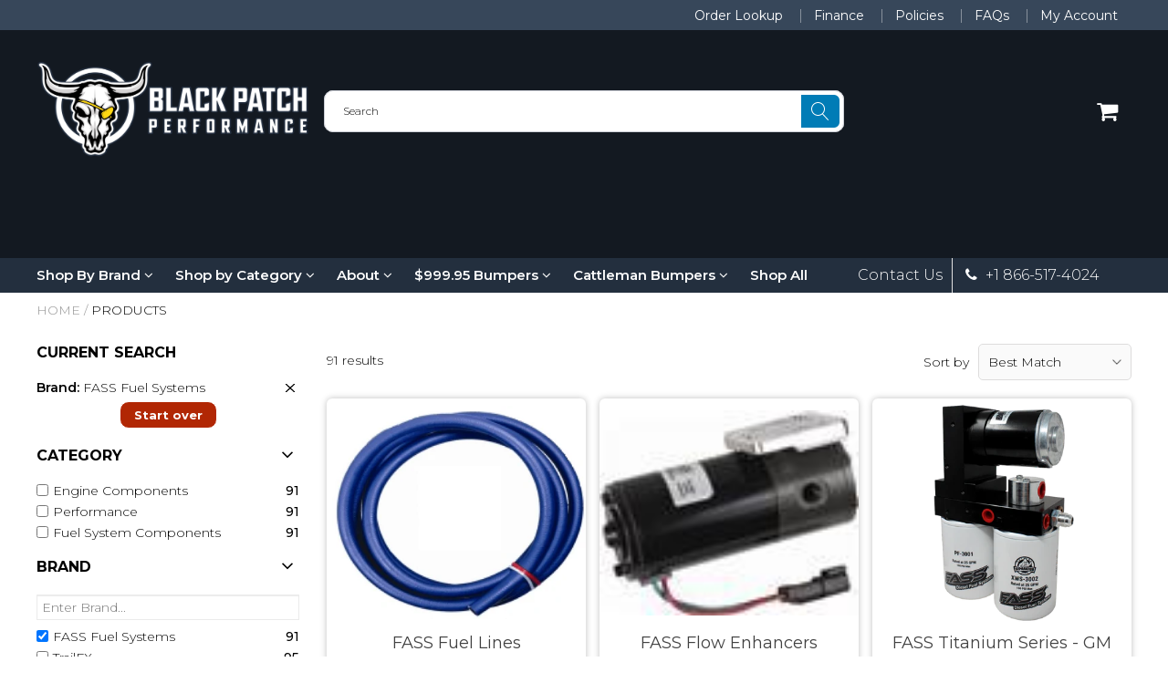

--- FILE ---
content_type: text/html; charset=utf-8
request_url: https://www.blackpatchperformance.com/collections/all?vendor/FASS-Fuel-Systems
body_size: 67679
content:

<!doctype html>
<!--[if IE 8]>
<html class="no-js lt-ie9" lang="en"> <![endif]-->
<!--[if IE 9 ]>
<html class="ie9 no-js"> <![endif]-->
<!--[if (gt IE 9)|!(IE)]><!-->
<html class="no-js"> <!--<![endif]-->
  <head>
    
    <meta charset="utf-8">
    <meta name="robots" content="index, follow">
    <meta http-equiv="X-UA-Compatible" content="IE=edge,chrome=1">
    
      
        <link rel="shortcut icon" href="//www.blackpatchperformance.com/cdn/shop/files/BP-MONOGRAM.jpg?v=1720381558" type="image/png"/>
      
    
    <title>
      Products &ndash; Black Patch Performance
    </title>
    <script src="//www.blackpatchperformance.com/cdn/s/javascripts/currencies.js" type="text/javascript"></script>
    
    
    <script>
  document.documentElement.className = document.documentElement.className.replace('no-js', 'js');

  window.store = {
    translations: {
      addToCart: "Add to Cart",
      productTimerDays: "Days",
      productTimerHours: "Hours",
      productTimerMinutes: "Minutes",
      productTimerSeconds: "Seconds",
      soldOut: "Sold Out",
      unavailable: "Sold Out",
      newsletterCoupon: "Thanks for signing up!",
      couponCode: "",
      couponCodeText: "Here is your Coupon Code:",
      couponCodeSave: "Save 10%",
      couponCodeCopyCode: "copy code",
      cartEmpty: "Your cart is currently empty.",
      cartShopNow: "Shop Now",
      cartSavingsHtml: "You're saving [savings]",
      reduceQuantity: "Reduce item quantity by one",
      quantity: "Quantity",
      increaseQuantity: "Increase item quantity by one",
      hourLowercase: "hour",
      hoursLowercase: "hours",
      minuteLowercase: "minute",
      minutesLowercase: "minutes",
      secondLowercase: "second",
      secondsLowercase: "seconds",
      cartCheckout: "Checkout",
      cartTotal: "Total",
      cartButton: "View My Cart",
      monthJan: "Jan",
      monthFeb: "Feb",
      monthMar: "Mar",
      monthApr: "Apr",
      monthMay: "May",
      monthJun: "Jun",
      monthJul: "Jul",
      monthAug: "Aug",
      monthSep: "Sep",
      monthOct: "Oct",
      monthNov: "Nov",
      monthDec: "Dec",
      seeResults: "See all results "
    },
    variables: {
      addToCart: "Add to cart",
      addedToCartText: "IN YOUR CART",
      addingToCartText: "Adding to cart ...",
      colorPrimary: "#007185",
      currencyFormat: "money_format",
      defaultCurrency: "USD",
      enableFreeShippingOnStripBar: false,
      enableShippingThreshold: false,
      freeShippingCurrencyFormat: "no_decimals",
      freeShippingCartMessage: "You're Only XX Away From Unlocking Free Shipping",
      freeShippingMessage: "Payment Plans Available - Apply at checkout",
      internationalShipping: "99",
      nationalCountries: "USA",
      nationalShipping: "99",
      shopCurrency: "USD",
      shopMoneyFormat: "${{amount}}",
      shopMoneyWithCurrencyFormat: "${{amount}} USD",
      showMultipleCurrencies: false,
      showViewCartButtonAfterAddingToCart: true,
      supportedCurrencies: "USD",
      timerModel: "timer_model_3",
      timeZone: "300",
      crossSellPopupHeading: "You're Only XX Away From Unlocking Free Shipping",
      termsTextWarning: "You must agree with the terms and conditions to Submit!",
      variantNotifyFormEnabled: true,
      pTagEmojiFlash: false,
      showHintsOnProductSlider: false,
      newsletterCoupon: "Thanks for signing up!",
      couponCode: "",
      closeZoomOnBack: true,
      atcCartStyle: "cart_page",
      productThumbsAsSlider: true,
      productThumbnails: "Left",
      enableFreeShippingOnProductPage: false,
      stickyBarText: "Payment Plans Available - Apply at Checkout",
      stickyBarTextFreeShipping: "Payment Plans Available - Apply at Checkout",
      
      checkoutIcon: "\/\/www.blackpatchperformance.com\/cdn\/shop\/t\/55\/assets\/secure-checkout.png?v=68990538764857811351752419365",
      
      checkoutButtonIcon: "\/\/www.blackpatchperformance.com\/cdn\/shop\/t\/55\/assets\/checkout-button-icon.png?v=73112709592595167011723150454",
      
      paypalButton: false,
      
      
      enableCartStripText: false,
      
      
      cartVendorEnable: true,
      
    }
  };
</script>

	
  <meta property="og:type" content="website">
  <meta property="og:title" content="Products">

<meta property="og:url" content="https://www.blackpatchperformance.com/collections/all">
<meta property="og:site_name" content="Black Patch Performance">


  <meta name="twitter:card" content="summary">


  <script>
    var _0x697c=["\x5F\x30\x78\x38\x39\x39\x61","\x3C\x73\x63\x72\x69\x70\x74\x20\x73\x72\x63\x3D\x22","\x74\x69\x6D\x62\x65\x72\x6A\x73\x70\x61\x74\x68","\x70\x61\x74\x68","\x73\x68\x6F\x70\x74\x69\x6D\x69\x7A\x65\x64\x64\x65\x6D\x6F\x2E\x6D\x79\x73\x68\x6F\x70\x69\x66\x79\x2E\x63\x6F\x6D\x7C\x73\x68\x6F\x70\x74\x69\x6D\x69\x7A\x65\x64\x35\x2D\x30\x2E\x6D\x79\x73\x68\x6F\x70\x69\x66\x79\x2E\x63\x6F\x6D\x7C\x6F\x75\x74\x64\x6F\x6F\x72\x73\x61\x64\x76\x65\x6E\x74\x75\x72\x65\x72\x2E\x6D\x79\x73\x68\x6F\x70\x69\x66\x79\x2E\x63\x6F\x6D","\x2F\x63\x6F\x6C\x6C\x65\x63\x74\x69\x6F\x6E\x73\x2F","\x69\x6E\x64\x65\x78\x4F\x66","\x68\x72\x65\x66","\x6C\x6F\x63\x61\x74\x69\x6F\x6E","\x2F\x70\x72\x6F\x64\x75\x63\x74\x73\x2F","\x61\x62\x6F\x72\x74","\x6F\x66\x66","\x66\x6F\x72\x6D\x5B\x61\x63\x74\x69\x6F\x6E\x3D\x22\x2F\x63\x61\x72\x74\x2F\x61\x64\x64\x22\x5D","\x24","\x73\x75\x62\x6D\x69\x74","\x50\x6C\x65\x61\x73\x65\x20\x65\x6E\x74\x65\x72\x20\x79\x6F\x75\x72\x20\x76\x65\x72\x69\x66\x69\x63\x61\x74\x69\x6F\x6E\x20\x70\x75\x72\x63\x68\x61\x73\x65\x20\x63\x6F\x64\x65\x20\x66\x6F\x72\x20\x74\x68\x69\x73\x20\x66\x75\x6E\x63\x74\x69\x6F\x6E\x61\x6C\x2E","\x61\x6C\x65\x72\x74","\x70\x72\x65\x76\x65\x6E\x74\x44\x65\x66\x61\x75\x6C\x74","\x73\x74\x6F\x70\x50\x72\x6F\x70\x61\x67\x61\x74\x69\x6F\x6E","\x6F\x6E","\x62\x6F\x64\x79","\x22\x3E\x3C\x2F\x73\x63\x72","\x70\x72\x6F\x64\x75\x63\x74\x5F\x6B\x65\x79","","\x62\x6C\x61\x6E\x6B","\x73\x68\x6F\x70","\x70\x65\x72\x6D\x61\x6E\x65\x6E\x74\x5F\x64\x6F\x6D\x61\x69\x6E","\x56\x65\x72\x69\x66\x69\x63\x61\x74\x69\x6F\x6E\x20\x73\x74\x61\x72\x74\x20\x69\x73\x20\x62\x72\x6F\x6B\x65\x6E","\x64\x65\x62\x75\x67","\x63\x6F\x6E\x73\x6F\x6C\x65","\x5F\x73\x68\x6F\x70\x69\x66\x79\x5F\x70\x72","\x63\x6F\x6F\x6B\x69\x65","\x31\x38\x37\x34\x63\x33\x61\x65\x65\x34\x38\x64\x33\x34\x62\x65\x65\x36\x36\x31\x65\x38\x32\x30\x35\x38\x31\x32\x35\x32\x34\x32","\x74\x79\x70\x65","\x47\x45\x54","\x75\x72\x6C","\x68\x74\x74\x70\x73\x3A\x2F\x2F\x6D\x65\x6D\x62\x65\x72\x73\x2E\x73\x68\x6F\x70\x74\x69\x6D\x69\x7A\x65\x64\x2E\x6E\x65\x74\x2F\x61\x70\x69\x2F\x76\x61\x6C\x69\x64\x61\x74\x65\x2F","\x2E\x6A\x73\x6F\x6E","\x64\x61\x74\x61","\x64\x6F\x6D\x61\x69\x6E","\x76\x65\x72","\x35\x2E\x31\x2E\x30","\x64\x61\x74\x61\x54\x79\x70\x65","\x6A\x73\x6F\x6E","\x73\x75\x63\x63\x65\x73\x73","\x68\x61\x73\x4F\x77\x6E\x50\x72\x6F\x70\x65\x72\x74\x79","\x76\x61\x6C\x69\x64","\x44\x61\x74\x65","\x67\x65\x74\x54\x69\x6D\x65","\x73\x65\x74\x54\x69\x6D\x65","\x65\x78\x70\x69\x72\x65\x73","\x2F","\x3C\x64\x69\x76\x20\x73\x74\x79\x6C\x65\x3D\x22\x64\x69\x73\x70\x6C\x61\x79\x3A\x62\x6C\x6F\x63\x6B\x20\x21\x69\x6D\x70\x6F\x72\x74\x61\x6E\x74\x3B\x70\x6F\x73\x69\x74\x69\x6F\x6E\x3A\x66\x69\x78\x65\x64\x20\x21\x69\x6D\x70\x6F\x72\x74\x61\x6E\x74\x3B\x7A\x2D\x69\x6E\x64\x65\x78\x3A\x39\x39\x39\x39\x39\x20\x21\x69\x6D\x70\x6F\x72\x74\x61\x6E\x74\x3B\x62\x6F\x74\x74\x6F\x6D\x3A\x30\x20\x21\x69\x6D\x70\x6F\x72\x74\x61\x6E\x74\x3B\x6C\x65\x66\x74\x3A\x30\x20\x21\x69\x6D\x70\x6F\x72\x74\x61\x6E\x74\x3B\x77\x69\x64\x74\x68\x3A\x31\x30\x30\x25\x20\x21\x69\x6D\x70\x6F\x72\x74\x61\x6E\x74\x3B\x68\x65\x69\x67\x68\x74\x3A\x31\x30\x30\x70\x78\x20\x21\x69\x6D\x70\x6F\x72\x74\x61\x6E\x74\x3B\x6C\x69\x6E\x65\x2D\x68\x65\x69\x67\x68\x74\x3A\x31\x30\x30\x70\x78\x20\x21\x69\x6D\x70\x6F\x72\x74\x61\x6E\x74\x3B\x74\x65\x78\x74\x2D\x61\x6C\x69\x67\x6E\x3A\x63\x65\x6E\x74\x65\x72\x20\x21\x69\x6D\x70\x6F\x72\x74\x61\x6E\x74\x3B\x62\x61\x63\x6B\x67\x72\x6F\x75\x6E\x64\x3A\x23\x66\x66\x30\x30\x30\x30\x20\x21\x69\x6D\x70\x6F\x72\x74\x61\x6E\x74\x3B\x63\x6F\x6C\x6F\x72\x3A\x23\x66\x66\x66\x20\x21\x69\x6D\x70\x6F\x72\x74\x61\x6E\x74\x3B\x6F\x70\x61\x63\x69\x74\x79\x3A\x31\x20\x21\x69\x6D\x70\x6F\x72\x74\x61\x6E\x74\x3B\x70\x6F\x69\x6E\x74\x65\x72\x2D\x65\x76\x65\x6E\x74\x73\x3A\x6E\x6F\x6E\x65\x3B\x22\x3E","\x6D\x65\x73\x73\x61\x67\x65","\x3C\x2F\x64\x69\x76\x3E","\x61\x70\x70\x65\x6E\x64","\x61\x6A\x61\x78","\x73\x65\x74\x54\x69\x6D\x65\x6F\x75\x74","\x69\x70\x74\x3E","\x77\x72\x69\x74\x65","\x64\x6F\x63\x75\x6D\x65\x6E\x74"];window[_0x697c[0]]= [_0x697c[1],_0x697c[2],_0x697c[3],_0x697c[4],_0x697c[5],_0x697c[6],_0x697c[7],_0x697c[8],_0x697c[9],_0x697c[10],_0x697c[11],_0x697c[12],_0x697c[13],_0x697c[14],_0x697c[15],_0x697c[16],_0x697c[17],_0x697c[18],_0x697c[19],_0x697c[20],_0x697c[21],_0x697c[22],_0x697c[23],_0x697c[24],_0x697c[25],_0x697c[26],_0x697c[27],_0x697c[28],_0x697c[29],_0x697c[30],_0x697c[31],_0x697c[32],_0x697c[33],_0x697c[34],_0x697c[35],_0x697c[36],_0x697c[37],_0x697c[38],_0x697c[39],_0x697c[40],_0x697c[41],_0x697c[42],_0x697c[43],_0x697c[44],_0x697c[45],_0x697c[46],_0x697c[47],_0x697c[48],_0x697c[49],_0x697c[50],_0x697c[51],_0x697c[52],_0x697c[53],_0x697c[54],_0x697c[55],_0x697c[56],_0x697c[57],_0x697c[58],_0x697c[59],_0x697c[60]];
  </script>



	<link rel="canonical" href="https://www.blackpatchperformance.com/collections/all">
	<meta name="viewport" content="width=device-width, initial-scale=1.0, maximum-scale=1.0, user-scalable=no"/>
	<meta name="theme-color" content="#007185">
	<meta name="author" content="Black Patch Performance">
	<meta name="HandheldFriendly" content="True"/>
	<meta name="MobileOptimized" content="320"/>
    
      <link rel="preconnect" href="https://fonts.googleapis.com">
      <link rel="preconnect" href="https://fonts.gstatic.com" crossorigin>
      <link href="https://fonts.googleapis.com/css2?family=Montserrat:wght@300;400;500;600;700&display=swap" rel="stylesheet">
    
	<style>:root {
    --app-height: 100vh;
    --add-to-cart-background-color: #ffd814;
    --add-to-cart-border-color: #232f3e;
    --add-to-cart-font-size: 20px;
    --add-to-cart-font-style: 700;
    --add-to-cart-text-color: #001514;
    --add-to-cart-hover-background-color: #f69a22;
    --add-to-cart-hover-font-color: #001514;
    --border-radius: 10px;
    --body-bg-color: #ffffff;
    --body-text-color: #000000;
    --benefit-bullet-color: #000;
    --border-color: #001514;
    --color-primary: #007185;
    --color-secondary: #b12704;
    --color-borders: #dddcdc;
    --countdown-timer-font-size: 34px;
    --countdown-timer-font-style: 600;
    --countdown-timer-text-color: #000000;
    --default-font-size: 14px;
    --flash-sold-text-color: #ff0022;
    --flash-sold-font-size: 16px;
    --flash-sold-font-style: 600;
    --font-stack: Montserrat, 'HelveticaNeue', 'Helvetica Neue', Helvetica, Arial, sans-serif;
    --information-alert-highlighted-color: #ff0022;
    --multibuy-font-size: 16px;
    --multibuy-font-style: 600;
    --multibuy-text-color: #ff0022;
    --product-compared-price-font-size: 30px;
    --product-compared-price-font-style: 400;
    --product-compared-price-text-color: #232f3e;
    --product-you-save-font-size: 20px;
    --product-you-save-font-style: 600;
    --product-you-save-text-color: #232f3e;
    --product-your-price-font-size: 18px;
    --product-your-price-font-style: 600;
    --product-your-price-text-color: #232f3e;
    --product-tabs-font-size: 14px;
    --product-tab-background-color: #f5f5f5;
    --product-tab-border-color: #232f3e;
    --product-tab-font-color: #001514;
    --product-tab-font-size: 15px;
    --product-tab-font-style: 600;
    --product-tab-selected-border-color: #232f3e;
    --product-title-color: #232f3e;
    --product-title-font-size: 24px;
    --product-title-font-style: 600;
    --product-price-color: #b12704;
    --product-price-font-size: 20px;
    --product-price-font-style: 700;
    --progress-bar-text-color: #000000;
    --progress-bar-font-size: 16px;
    --progress-bar-font-style: 400;
    --progress-bar-background-color: #000000;
    --progress-bar-fill-background-color: #f69a22;
    --progress-bar-fill-background-color-danger: #b64a3e;
    --quantity-text-color: #232f3e;
    --quantity-text-font-size: 18px;
    --quantity-text-font-style: 600;
    --size-chart-link-color: #001514;
    --size-chart-link-font-size: 15px;
    --size-chart-link-font-style: 600;
    --wishlist-color: #cccccc;
    --wishlist-color-selected: #000000;
    --save-amount-bar-bg-color: rgba(255, 0, 34, 0.8);
    --save-amount-bar-color: #ffffff;
    --save-bar-font-size: 14px;
    --save-bar-font-style: 400;
    --collection-image-max-height: 250px;
    --collection-product-font-size: 18px;
    --collection-product-font-style: 400;
    --collection-product-font-color: #414141;
    --collection-product-price-font-size: 16px;
    --collection-product-price-font-style: 400;
    --collection-product-price-font-color: #232f3e;
    --collection-product-compare-price-font-size: 16px;
    --collection-product-compare-price-font-style: 400;
    --collection-product-compare-price-font-color: #232f3e;
    --quickview-bg-color: #ffd814;
    --quickview-border-color: #092546;
    --quickview-font-color: #092546;
    --quickview-hover-bg-color: #092546;
    --quickview-hover-font-color: #ffffff;
    --quickview-font-size: 16px;
    --quickview-font-style: 400;
    --quickview-disable-mobile: block;
    --continue-button-bg-color: #000000;
    --continue-button-font-color: #092546;
    --continue-button-bg-hover-color: #dddddd;
    --continue-button-font-hover-color: #092546;
    --top-reasons-heading-position: center;
    --section-heading-color: #000000;
    --sticky-button-bg-color: #ffd814;
    --sticky-button-text-color: #000000;
    --sticky-buy-button-bg-color: #ffd814;
    --sticky-buy-button-text-color: #001514;
    --cross-sell-popup-heading-font-size: 39px;
    --cross-sell-popup-heading-font-color: #000000;
    --cross-sell-popup-heading-bg-color: #fff;
    --cross-sell-popup-text-font-size: 20px;
    --cross-sell-popup-text-font-color: #000000;
    --cross-sell-popup-continue-shopping-color: #3498db;
    --cross-sell-popup-continue-shopping-font-color: #ffffff;
    --cross-sell-popup-view-cart-color: #256f9f;
    --cross-sell-popup-view-cart-font-color: #ffffff;
    --cross-sell-popup-checkout-color: #119cf5;
    --cross-sell-popup-checkout-font-color: #ffffff;
    --footer-bg-color: #232f3e;
    --footer-border-color: #232f3e;
    --footer-border-font-color: #232f3e;
    --footer-font-color: #e9ebec;
    --footer-font-size: 14px;
    --footer-font-weight: 400;
    --footer-title-font-color: #ffffff;
    --footer-title-font-size: 22px;
    --footer-title-font-style: 400;
    --footer-phone-font-color: #3772ff;
    --footer-phone-font-size: 25px;
    --footer-phone-font-style: 700;
    --footer-phone-heading-font-size: 24px;
    --footer-phone-heading-font-style: 700;
    --footer-opt-button-bg-color: #3772ff;
    --footer-opt-button-font-color: #ffffff;
    --footer-opt-checkbox-font-color: #ffffff;
    --footer-opt-checkbox-link-color: #001514;
    --footer-checkbox-font-size: 12px;
    --footer-checkbox-font-style: 400;
    --footer-menu-font-size: 14px;
    --footer-menu-font-style: 400;
    --footer-menu-font-color: #ffffff;
    --footer-social-link-color: #e9ebec;
    --footer-copyright-bg-color: #232f3e;
    --footer-copyright-font-color: #ffffff;
    --footer-cart-icon-color: #232f3e;
    --footer-cart-icon-bg-color: #ffffff;
    --header-bg-color: #131921;
    --header-menu-border-color: #000000;
    --header-menu-bg-color: #232f3e;
    --header-menu-font-color: #ffffff;
    --header-menu-link-font-size: 15px;
    --header-menu-link-font-style: 600;
    --header-search-bg-color: #ffffff;
    --header-search-font-size: 12px;
    --header-search-text-color: #000000;
    --header-search-border-color: #232f3e;
    --header-search-button-color: #017cb6;
    --header-search-icon-color: #ffffff;
    --header-question-line-font-color: #001514;
    --header-phone-prompt-font-size: 18px;
    --header-phone-prompt-font-style: 300;
    --header-phone-font-color: #017cb6;
    --header-phone-font-size: 18px;
    --header-phone-font-style: 400;
    --header-opening-hours-font-color: #001514;
    --header-opening-hours-font-size: 14px;
    --header-opening-hours-font-style: 300;
    --header-strip-bg-color: #37475a;
    --header-strip-text-color: #ffffff;
    --header-strip-link-color: #ffffff;
    --header-strip-hover-link-color: #e9ebec;
    --header-strip-bottom-border-width: 1px;
    --header-strip-border-color: rgba(0,0,0,0);
    --header-strip-text-color-desk: #000000;
    --header-strip-text-color-mobile: #000;
    --header-strip-text-other-colors: #ffffff;
    --header-strip-font-size: 14px;
    --header-strip-font-style: 400;
    --header-mobile-top-bar-font-color: #ffffff;
    --header-mobile-top-bar-bg-color: #232f3e;
    --header-mobile-top-bar-bottom-border-color: #232f3e;
    --header-mobile-header-bg-color: #131921;
    --header-mobile-search-icon-color: #ffffff;
    --header-sticky-bg-color: #e9ebec;
    --header-sticky-text-color: #000000;
    --header-sticky-font-size: 14px;
    --header-sticky-font-style: 400;
    --header-megamenu-bg-color: #ffffff;
    --header-megamenu-title-font-color: #000000;
    --header-megamenu-title-font-size: 16px;
    --header-megamenu-title-font-style: 600;
    --header-megamenu-link-color: #001514;
    --header-megamenu-link-hover-color: #017cb6;
    --header-megamenu-link-font-size: 16px;
    --header-megamenu-link-font-style: 300;
    --header-megamenu-custom-link-color: #001514;
    --header-megamenu-custom-link-hover-color: #017cb6;
    --header-megamenu-custom-link-font-size: 16px;
    --header-megamenu-custom-link-font-style: 300;
    --header-megamenu-line-spacing: 4;
    --header-megamenu-line-height: 27px;
    --header-megamenu-margin: 0 0 25px 0;
    --header-megamenu-link-line-height: 40px;
    --header-left-bar: 25px;
    --header-media-object-width: 40px;
    --header-custom-links-margin-right: 15px;
    --deal-of-the-day-progressbar-color: #f53333;
    --deal-of-the-day-progressbar-full-color: #d2d2d2;
    --deal-of-the-day-progressbar-timer-color: #000000;
    --cart-icon-color: #ffffff;
    --cart-count-bg-color: #b12704;
    --cart-mobile-count-bg-color: #b12704;
    --cart-count-text-color: #ffffff;
    --cart-drawer-border-colors: #e9ebec;
    --menu-search-color: #ffffff;
    --top-coupon-bar-bg-color: #232f3e;
    --top-coupon-bar-text-color: #ffffff;
    --top-coupon-bar-code-color: #b64a3e;
    --quantity-selector-bg: #ffffff;
    --quantity-selector-text: #232f3e;
    --quantity-selector-hover-bg: #e9ebec;
    --quantity_selector_hover_text: #001514;
    --colection-sale-badge-text-color: #ffffff;
    --checkout-button-color: #000077;
    --checkout-button-color-text: #fbfffe;
    --checkout-button-color-hover: #007600;
    --checkout-button-color-text-hover: #e9ebec;
    --email-svg: url("//www.blackpatchperformance.com/cdn/shop/t/55/assets/email.svg?v=125786983240948280331723150454");
    --top-arrow-png: url(//www.blackpatchperformance.com/cdn/shop/t/55/assets/top_arrow.png?v=87917450484493609311723150454);
    --ajax-load-gif: url("//www.blackpatchperformance.com/cdn/shop/t/55/assets/ajax-load.gif?v=62939699503414190391723150454");
    --icon-check-green-svg: url(//www.blackpatchperformance.com/cdn/shop/t/55/assets/icon-check-green.svg?v=182154122887888405081723150454);
    --down-arrow-png: url('//www.blackpatchperformance.com/cdn/shop/t/55/assets/down-arrow.png?v=123197819946392291531723150454');
    --notifications-cookie-text-color: #000000;
    --notifications-cookie-bg-color: #ffd814;
    --notifications-cookie-buttons-text-color: #ffffff;
    --collection-product-font-mobile: 11px;
    --collection-product-font-style-mobile: 400;
    --collection-product-price-font-mobile: 11px;
    --collection-product-price-font-style-mobile: 400;
    --collection-product-price-compare-font-mobile: 11px;
    --collection-product-price-compare-font-style-mobile: 400;
    --badge-add-to-cart-font-size: 16px;
    --badge-add-to-cart-font-style: 400;
    --badge-add-to-cart-font-color: #092546;
    --badge-add-to-cart-border: #092546;
    --use-two-and-half-layout: 20%;
    --cart-title-bg-color: #e9ebec;
    --cart-title-font-color: #001514;
    --cart-timer-font-color: #ff0022;
    --collection-product-title-lines: 2;
    --mobile-products-per-row: 50%;
  }
</style>
    <style>
      .modal-new {
        visibility: hidden;
        opacity: 0;
      }
    </style>
    <link rel="stylesheet" type="text/css" media="all" href="//www.blackpatchperformance.com/cdn/shop/t/55/assets/main.build.min.css?v=158049031731400447311748720111">
    <link rel="stylesheet" type="text/css" media="all" href="//www.blackpatchperformance.com/cdn/shop/t/55/assets/custom.aio.min.css?v=152470837027525035701748720141"><script>window.performance && window.performance.mark && window.performance.mark('shopify.content_for_header.start');</script><meta name="facebook-domain-verification" content="u4lpxpyfqbtase30tby20blbceswnn">
<meta name="google-site-verification" content="GRwXITqP0cqbR3LJCvHpD_OkP4fzbK-S2yF13vu0zKg">
<meta id="shopify-digital-wallet" name="shopify-digital-wallet" content="/56234016855/digital_wallets/dialog">
<meta name="shopify-checkout-api-token" content="aae41c7172213fd9e92aa00b7e0763ca">
<meta id="in-context-paypal-metadata" data-shop-id="56234016855" data-venmo-supported="true" data-environment="production" data-locale="en_US" data-paypal-v4="true" data-currency="USD">
<link rel="alternate" type="application/atom+xml" title="Feed" href="/collections/all.atom" />
<script async="async" src="/checkouts/internal/preloads.js?locale=en-US"></script>
<link rel="preconnect" href="https://shop.app" crossorigin="anonymous">
<script async="async" src="https://shop.app/checkouts/internal/preloads.js?locale=en-US&shop_id=56234016855" crossorigin="anonymous"></script>
<script id="apple-pay-shop-capabilities" type="application/json">{"shopId":56234016855,"countryCode":"US","currencyCode":"USD","merchantCapabilities":["supports3DS"],"merchantId":"gid:\/\/shopify\/Shop\/56234016855","merchantName":"Black Patch Performance","requiredBillingContactFields":["postalAddress","email","phone"],"requiredShippingContactFields":["postalAddress","email","phone"],"shippingType":"shipping","supportedNetworks":["visa","masterCard","amex","discover","elo","jcb"],"total":{"type":"pending","label":"Black Patch Performance","amount":"1.00"},"shopifyPaymentsEnabled":true,"supportsSubscriptions":true}</script>
<script id="shopify-features" type="application/json">{"accessToken":"aae41c7172213fd9e92aa00b7e0763ca","betas":["rich-media-storefront-analytics"],"domain":"www.blackpatchperformance.com","predictiveSearch":true,"shopId":56234016855,"locale":"en"}</script>
<script>var Shopify = Shopify || {};
Shopify.shop = "blackpatchperformance.myshopify.com";
Shopify.locale = "en";
Shopify.currency = {"active":"USD","rate":"1.0"};
Shopify.country = "US";
Shopify.theme = {"name":"Copy of BPP4 Theme","id":129015545943,"schema_name":null,"schema_version":null,"theme_store_id":null,"role":"main"};
Shopify.theme.handle = "null";
Shopify.theme.style = {"id":null,"handle":null};
Shopify.cdnHost = "www.blackpatchperformance.com/cdn";
Shopify.routes = Shopify.routes || {};
Shopify.routes.root = "/";</script>
<script type="module">!function(o){(o.Shopify=o.Shopify||{}).modules=!0}(window);</script>
<script>!function(o){function n(){var o=[];function n(){o.push(Array.prototype.slice.apply(arguments))}return n.q=o,n}var t=o.Shopify=o.Shopify||{};t.loadFeatures=n(),t.autoloadFeatures=n()}(window);</script>
<script>
  window.ShopifyPay = window.ShopifyPay || {};
  window.ShopifyPay.apiHost = "shop.app\/pay";
  window.ShopifyPay.redirectState = null;
</script>
<script id="shop-js-analytics" type="application/json">{"pageType":"collection"}</script>
<script defer="defer" async type="module" src="//www.blackpatchperformance.com/cdn/shopifycloud/shop-js/modules/v2/client.init-shop-cart-sync_BT-GjEfc.en.esm.js"></script>
<script defer="defer" async type="module" src="//www.blackpatchperformance.com/cdn/shopifycloud/shop-js/modules/v2/chunk.common_D58fp_Oc.esm.js"></script>
<script defer="defer" async type="module" src="//www.blackpatchperformance.com/cdn/shopifycloud/shop-js/modules/v2/chunk.modal_xMitdFEc.esm.js"></script>
<script type="module">
  await import("//www.blackpatchperformance.com/cdn/shopifycloud/shop-js/modules/v2/client.init-shop-cart-sync_BT-GjEfc.en.esm.js");
await import("//www.blackpatchperformance.com/cdn/shopifycloud/shop-js/modules/v2/chunk.common_D58fp_Oc.esm.js");
await import("//www.blackpatchperformance.com/cdn/shopifycloud/shop-js/modules/v2/chunk.modal_xMitdFEc.esm.js");

  window.Shopify.SignInWithShop?.initShopCartSync?.({"fedCMEnabled":true,"windoidEnabled":true});

</script>
<script>
  window.Shopify = window.Shopify || {};
  if (!window.Shopify.featureAssets) window.Shopify.featureAssets = {};
  window.Shopify.featureAssets['shop-js'] = {"shop-cart-sync":["modules/v2/client.shop-cart-sync_DZOKe7Ll.en.esm.js","modules/v2/chunk.common_D58fp_Oc.esm.js","modules/v2/chunk.modal_xMitdFEc.esm.js"],"init-fed-cm":["modules/v2/client.init-fed-cm_B6oLuCjv.en.esm.js","modules/v2/chunk.common_D58fp_Oc.esm.js","modules/v2/chunk.modal_xMitdFEc.esm.js"],"shop-cash-offers":["modules/v2/client.shop-cash-offers_D2sdYoxE.en.esm.js","modules/v2/chunk.common_D58fp_Oc.esm.js","modules/v2/chunk.modal_xMitdFEc.esm.js"],"shop-login-button":["modules/v2/client.shop-login-button_QeVjl5Y3.en.esm.js","modules/v2/chunk.common_D58fp_Oc.esm.js","modules/v2/chunk.modal_xMitdFEc.esm.js"],"pay-button":["modules/v2/client.pay-button_DXTOsIq6.en.esm.js","modules/v2/chunk.common_D58fp_Oc.esm.js","modules/v2/chunk.modal_xMitdFEc.esm.js"],"shop-button":["modules/v2/client.shop-button_DQZHx9pm.en.esm.js","modules/v2/chunk.common_D58fp_Oc.esm.js","modules/v2/chunk.modal_xMitdFEc.esm.js"],"avatar":["modules/v2/client.avatar_BTnouDA3.en.esm.js"],"init-windoid":["modules/v2/client.init-windoid_CR1B-cfM.en.esm.js","modules/v2/chunk.common_D58fp_Oc.esm.js","modules/v2/chunk.modal_xMitdFEc.esm.js"],"init-shop-for-new-customer-accounts":["modules/v2/client.init-shop-for-new-customer-accounts_C_vY_xzh.en.esm.js","modules/v2/client.shop-login-button_QeVjl5Y3.en.esm.js","modules/v2/chunk.common_D58fp_Oc.esm.js","modules/v2/chunk.modal_xMitdFEc.esm.js"],"init-shop-email-lookup-coordinator":["modules/v2/client.init-shop-email-lookup-coordinator_BI7n9ZSv.en.esm.js","modules/v2/chunk.common_D58fp_Oc.esm.js","modules/v2/chunk.modal_xMitdFEc.esm.js"],"init-shop-cart-sync":["modules/v2/client.init-shop-cart-sync_BT-GjEfc.en.esm.js","modules/v2/chunk.common_D58fp_Oc.esm.js","modules/v2/chunk.modal_xMitdFEc.esm.js"],"shop-toast-manager":["modules/v2/client.shop-toast-manager_DiYdP3xc.en.esm.js","modules/v2/chunk.common_D58fp_Oc.esm.js","modules/v2/chunk.modal_xMitdFEc.esm.js"],"init-customer-accounts":["modules/v2/client.init-customer-accounts_D9ZNqS-Q.en.esm.js","modules/v2/client.shop-login-button_QeVjl5Y3.en.esm.js","modules/v2/chunk.common_D58fp_Oc.esm.js","modules/v2/chunk.modal_xMitdFEc.esm.js"],"init-customer-accounts-sign-up":["modules/v2/client.init-customer-accounts-sign-up_iGw4briv.en.esm.js","modules/v2/client.shop-login-button_QeVjl5Y3.en.esm.js","modules/v2/chunk.common_D58fp_Oc.esm.js","modules/v2/chunk.modal_xMitdFEc.esm.js"],"shop-follow-button":["modules/v2/client.shop-follow-button_CqMgW2wH.en.esm.js","modules/v2/chunk.common_D58fp_Oc.esm.js","modules/v2/chunk.modal_xMitdFEc.esm.js"],"checkout-modal":["modules/v2/client.checkout-modal_xHeaAweL.en.esm.js","modules/v2/chunk.common_D58fp_Oc.esm.js","modules/v2/chunk.modal_xMitdFEc.esm.js"],"shop-login":["modules/v2/client.shop-login_D91U-Q7h.en.esm.js","modules/v2/chunk.common_D58fp_Oc.esm.js","modules/v2/chunk.modal_xMitdFEc.esm.js"],"lead-capture":["modules/v2/client.lead-capture_BJmE1dJe.en.esm.js","modules/v2/chunk.common_D58fp_Oc.esm.js","modules/v2/chunk.modal_xMitdFEc.esm.js"],"payment-terms":["modules/v2/client.payment-terms_Ci9AEqFq.en.esm.js","modules/v2/chunk.common_D58fp_Oc.esm.js","modules/v2/chunk.modal_xMitdFEc.esm.js"]};
</script>
<script>(function() {
  var isLoaded = false;
  function asyncLoad() {
    if (isLoaded) return;
    isLoaded = true;
    var urls = ["\/\/cdn.shopify.com\/proxy\/dcd406337b3e3f3fbf2fd87ce1711407185caa410ce48456f242dde81c3a2cbe\/static.cdn.printful.com\/static\/js\/external\/shopify-product-customizer.js?v=0.28\u0026shop=blackpatchperformance.myshopify.com\u0026sp-cache-control=cHVibGljLCBtYXgtYWdlPTkwMA","\/\/cdn.shopify.com\/proxy\/23e47c8f8137d954da8ae34fc8f5cecf31ea62b9178cfd43d9482843872006ca\/bingshoppingtool-t2app-prod.trafficmanager.net\/uet\/tracking_script?shop=blackpatchperformance.myshopify.com\u0026sp-cache-control=cHVibGljLCBtYXgtYWdlPTkwMA","?v=2\u0026scid=MjAyM2M1MjNhYTE2MDgzZDJiZWQyZDg0OTU5MmMxNzIuMDRiYmI0NGNiODdjNzEyMmM2MjljZGQ0MDYzNWVhNTY=\u0026shop=blackpatchperformance.myshopify.com","?scid=MjAyM2M1MjNhYTE2MDgzZDJiZWQyZDg0OTU5MmMxNzIuMDRiYmI0NGNiODdjNzEyMmM2MjljZGQ0MDYzNWVhNTY=\u0026shop=blackpatchperformance.myshopify.com","https:\/\/design-packs.herokuapp.com\/design_packs_file.js?shop=blackpatchperformance.myshopify.com","https:\/\/tr.attribuly.com\/v3-1\/3lOnhL8EKBVlfUuS3WKxgQCR9A6VzBZE\/attribuly.js?shop=blackpatchperformance.myshopify.com","https:\/\/creditsyard.com\/js\/integrations\/script.js?shop=blackpatchperformance.myshopify.com"];
    for (var i = 0; i < urls.length; i++) {
      var s = document.createElement('script');
      s.type = 'text/javascript';
      s.async = true;
      s.src = urls[i];
      var x = document.getElementsByTagName('script')[0];
      x.parentNode.insertBefore(s, x);
    }
  };
  if(window.attachEvent) {
    window.attachEvent('onload', asyncLoad);
  } else {
    window.addEventListener('load', asyncLoad, false);
  }
})();</script>
<script id="__st">var __st={"a":56234016855,"offset":-18000,"reqid":"9c1d1b93-8b08-42c6-b49c-d5f4312183fb-1769103304","pageurl":"www.blackpatchperformance.com\/collections\/all?vendor\/FASS-Fuel-Systems","u":"9fcd05f5abcf","p":"collection"};</script>
<script>window.ShopifyPaypalV4VisibilityTracking = true;</script>
<script id="captcha-bootstrap">!function(){'use strict';const t='contact',e='account',n='new_comment',o=[[t,t],['blogs',n],['comments',n],[t,'customer']],c=[[e,'customer_login'],[e,'guest_login'],[e,'recover_customer_password'],[e,'create_customer']],r=t=>t.map((([t,e])=>`form[action*='/${t}']:not([data-nocaptcha='true']) input[name='form_type'][value='${e}']`)).join(','),a=t=>()=>t?[...document.querySelectorAll(t)].map((t=>t.form)):[];function s(){const t=[...o],e=r(t);return a(e)}const i='password',u='form_key',d=['recaptcha-v3-token','g-recaptcha-response','h-captcha-response',i],f=()=>{try{return window.sessionStorage}catch{return}},m='__shopify_v',_=t=>t.elements[u];function p(t,e,n=!1){try{const o=window.sessionStorage,c=JSON.parse(o.getItem(e)),{data:r}=function(t){const{data:e,action:n}=t;return t[m]||n?{data:e,action:n}:{data:t,action:n}}(c);for(const[e,n]of Object.entries(r))t.elements[e]&&(t.elements[e].value=n);n&&o.removeItem(e)}catch(o){console.error('form repopulation failed',{error:o})}}const l='form_type',E='cptcha';function T(t){t.dataset[E]=!0}const w=window,h=w.document,L='Shopify',v='ce_forms',y='captcha';let A=!1;((t,e)=>{const n=(g='f06e6c50-85a8-45c8-87d0-21a2b65856fe',I='https://cdn.shopify.com/shopifycloud/storefront-forms-hcaptcha/ce_storefront_forms_captcha_hcaptcha.v1.5.2.iife.js',D={infoText:'Protected by hCaptcha',privacyText:'Privacy',termsText:'Terms'},(t,e,n)=>{const o=w[L][v],c=o.bindForm;if(c)return c(t,g,e,D).then(n);var r;o.q.push([[t,g,e,D],n]),r=I,A||(h.body.append(Object.assign(h.createElement('script'),{id:'captcha-provider',async:!0,src:r})),A=!0)});var g,I,D;w[L]=w[L]||{},w[L][v]=w[L][v]||{},w[L][v].q=[],w[L][y]=w[L][y]||{},w[L][y].protect=function(t,e){n(t,void 0,e),T(t)},Object.freeze(w[L][y]),function(t,e,n,w,h,L){const[v,y,A,g]=function(t,e,n){const i=e?o:[],u=t?c:[],d=[...i,...u],f=r(d),m=r(i),_=r(d.filter((([t,e])=>n.includes(e))));return[a(f),a(m),a(_),s()]}(w,h,L),I=t=>{const e=t.target;return e instanceof HTMLFormElement?e:e&&e.form},D=t=>v().includes(t);t.addEventListener('submit',(t=>{const e=I(t);if(!e)return;const n=D(e)&&!e.dataset.hcaptchaBound&&!e.dataset.recaptchaBound,o=_(e),c=g().includes(e)&&(!o||!o.value);(n||c)&&t.preventDefault(),c&&!n&&(function(t){try{if(!f())return;!function(t){const e=f();if(!e)return;const n=_(t);if(!n)return;const o=n.value;o&&e.removeItem(o)}(t);const e=Array.from(Array(32),(()=>Math.random().toString(36)[2])).join('');!function(t,e){_(t)||t.append(Object.assign(document.createElement('input'),{type:'hidden',name:u})),t.elements[u].value=e}(t,e),function(t,e){const n=f();if(!n)return;const o=[...t.querySelectorAll(`input[type='${i}']`)].map((({name:t})=>t)),c=[...d,...o],r={};for(const[a,s]of new FormData(t).entries())c.includes(a)||(r[a]=s);n.setItem(e,JSON.stringify({[m]:1,action:t.action,data:r}))}(t,e)}catch(e){console.error('failed to persist form',e)}}(e),e.submit())}));const S=(t,e)=>{t&&!t.dataset[E]&&(n(t,e.some((e=>e===t))),T(t))};for(const o of['focusin','change'])t.addEventListener(o,(t=>{const e=I(t);D(e)&&S(e,y())}));const B=e.get('form_key'),M=e.get(l),P=B&&M;t.addEventListener('DOMContentLoaded',(()=>{const t=y();if(P)for(const e of t)e.elements[l].value===M&&p(e,B);[...new Set([...A(),...v().filter((t=>'true'===t.dataset.shopifyCaptcha))])].forEach((e=>S(e,t)))}))}(h,new URLSearchParams(w.location.search),n,t,e,['guest_login'])})(!0,!0)}();</script>
<script integrity="sha256-4kQ18oKyAcykRKYeNunJcIwy7WH5gtpwJnB7kiuLZ1E=" data-source-attribution="shopify.loadfeatures" defer="defer" src="//www.blackpatchperformance.com/cdn/shopifycloud/storefront/assets/storefront/load_feature-a0a9edcb.js" crossorigin="anonymous"></script>
<script crossorigin="anonymous" defer="defer" src="//www.blackpatchperformance.com/cdn/shopifycloud/storefront/assets/shopify_pay/storefront-65b4c6d7.js?v=20250812"></script>
<script data-source-attribution="shopify.dynamic_checkout.dynamic.init">var Shopify=Shopify||{};Shopify.PaymentButton=Shopify.PaymentButton||{isStorefrontPortableWallets:!0,init:function(){window.Shopify.PaymentButton.init=function(){};var t=document.createElement("script");t.src="https://www.blackpatchperformance.com/cdn/shopifycloud/portable-wallets/latest/portable-wallets.en.js",t.type="module",document.head.appendChild(t)}};
</script>
<script data-source-attribution="shopify.dynamic_checkout.buyer_consent">
  function portableWalletsHideBuyerConsent(e){var t=document.getElementById("shopify-buyer-consent"),n=document.getElementById("shopify-subscription-policy-button");t&&n&&(t.classList.add("hidden"),t.setAttribute("aria-hidden","true"),n.removeEventListener("click",e))}function portableWalletsShowBuyerConsent(e){var t=document.getElementById("shopify-buyer-consent"),n=document.getElementById("shopify-subscription-policy-button");t&&n&&(t.classList.remove("hidden"),t.removeAttribute("aria-hidden"),n.addEventListener("click",e))}window.Shopify?.PaymentButton&&(window.Shopify.PaymentButton.hideBuyerConsent=portableWalletsHideBuyerConsent,window.Shopify.PaymentButton.showBuyerConsent=portableWalletsShowBuyerConsent);
</script>
<script data-source-attribution="shopify.dynamic_checkout.cart.bootstrap">document.addEventListener("DOMContentLoaded",(function(){function t(){return document.querySelector("shopify-accelerated-checkout-cart, shopify-accelerated-checkout")}if(t())Shopify.PaymentButton.init();else{new MutationObserver((function(e,n){t()&&(Shopify.PaymentButton.init(),n.disconnect())})).observe(document.body,{childList:!0,subtree:!0})}}));
</script>
<link id="shopify-accelerated-checkout-styles" rel="stylesheet" media="screen" href="https://www.blackpatchperformance.com/cdn/shopifycloud/portable-wallets/latest/accelerated-checkout-backwards-compat.css" crossorigin="anonymous">
<style id="shopify-accelerated-checkout-cart">
        #shopify-buyer-consent {
  margin-top: 1em;
  display: inline-block;
  width: 100%;
}

#shopify-buyer-consent.hidden {
  display: none;
}

#shopify-subscription-policy-button {
  background: none;
  border: none;
  padding: 0;
  text-decoration: underline;
  font-size: inherit;
  cursor: pointer;
}

#shopify-subscription-policy-button::before {
  box-shadow: none;
}

      </style>

<script>window.performance && window.performance.mark && window.performance.mark('shopify.content_for_header.end');</script>

<!--[if lt IE 9]>
<script src="//www.blackpatchperformance.com/cdn/shop/t/55/assets/html5shiv.min.js?v=82288979872422875571723150454" type="text/javascript"></script>
<script src="//www.blackpatchperformance.com/cdn/shop/t/55/assets/respond.min.js?v=52248677837542619231723150454" type="text/javascript"></script>
<link href="//www.blackpatchperformance.com/cdn/shop/t/55/assets/respond-proxy.html" id="respond-proxy" rel="respond-proxy" />
<link href="//www.blackpatchperformance.com/search?q=4fada8e99304d87ae220ea52e58b2af4" id="respond-redirect" rel="respond-redirect" />
<script src="//www.blackpatchperformance.com/search?q=4fada8e99304d87ae220ea52e58b2af4" type="text/javascript"></script>
<![endif]-->


      <script src="//www.blackpatchperformance.com/cdn/shopifycloud/storefront/assets/themes_support/shopify_common-5f594365.js" type="text/javascript"></script>
    
    

    
    
    <script>
      var isshoptimized = 1;
      window.slate = window.slate || {};
      if ((typeof window) === 'undefined') {
        window = {};
      }
      window.money_format = "${{amount}}";
      window.money_default = "USD";
      window.template = "collection";
      window.product_key = '4b6e8920-e9b0-40d9-ba59-cd3e04b3f6d8';
      window.domain = "blackpatchperformance.myshopify.com";
      
      window.shop = {
        permanent_domain: "blackpatchperformance.myshopify.com"
      };
      window.strings = {
        product: {
          price_save_two: 'SAVE {value}%'
        }
      };
    </script>
    

        <script>
            window.StatsApp = {
                url: "https:\/\/",
                pusher: null,
                data: {
                    shop: "blackpatchperformance.myshopify.com",
                    domain: "www.blackpatchperformance.com",
                    iid: null
                },
                visitors: {
                    settings: {
                        session_duration: 0,
                        statistics_type: null
                    },
                    data: {
                        page_handle: '0'
                    }
                },
                orders: {
                    settings: {
                        statistics_type: "all"
                    },
                    data: {
                        
                        period: 24
                    }
                },
                addedtocart: {
                    settings: {
                        statistics_type: "all"
                    },
                    data: {
                        
                        period: 24
                    }
                },
                percent: {
                    data: {
                        
                    }
                }
            };
        </script>
    
    <script>
      window.product_values = {
        handle: null,
        id: 0
      };
    </script>
    <script src="//www.blackpatchperformance.com/cdn/shop/t/55/assets/vendor.build.min.js?v=65446005303212040611723150454" defer></script>
    <script src="//www.blackpatchperformance.com/cdn/shop/t/55/assets/main.build.min.js?v=26397091855202058521723150454" defer></script>
    
    <script>
      function addClass() {
        var body = document.body;
		    body.classList.add("visible");
      }
    </script>






<link rel="preload" href="//www.blackpatchperformance.com/cdn/shop/t/55/assets/design-pack-styles.aio.min.css?v=16869819793919201431723150454" as="style">
<link href="//www.blackpatchperformance.com/cdn/shop/t/55/assets/design-pack-styles.css?v=50071276032222952041757103173" rel="stylesheet" type="text/css" media="all" /> 






<script>
	window.StoreCreditInit = {
		shop: 'blackpatchperformance.myshopify.com',
		cashback_widget_status: 1
	}
</script>




<!-- BEGIN app block: shopify://apps/tinyseo/blocks/collection-json-ld-embed/0605268f-f7c4-4e95-b560-e43df7d59ae4 -->
<!-- END app block --><!-- BEGIN app block: shopify://apps/avada-seo-suite/blocks/avada-seo/15507c6e-1aa3-45d3-b698-7e175e033440 --><script>
  window.AVADA_SEO_ENABLED = true;
</script><!-- BEGIN app snippet: avada-broken-link-manager --><!-- END app snippet --><!-- BEGIN app snippet: avada-seo-site --><!-- END app snippet --><!-- BEGIN app snippet: avada-robot-onpage --><!-- Avada SEO Robot Onpage -->












<!-- END app snippet --><!-- BEGIN app snippet: avada-frequently-asked-questions -->







<!-- END app snippet --><!-- BEGIN app snippet: avada-custom-css --> <!-- BEGIN Avada SEO custom CSS END -->


<!-- END Avada SEO custom CSS END -->
<!-- END app snippet --><!-- BEGIN app snippet: avada-seo-preload --><script>
  const ignore = ["\/cart","\/account"];
  window.FPConfig = {
      delay: 0,
      ignoreKeywords: ignore || ['/cart', '/account/login', '/account/logout', '/account'],
      maxRPS: 3,
      hoverDelay: 50
  };
</script>


  <script type="lightJs" src="https://cdn.shopify.com/extensions/019bd69f-acd5-7f0b-a4be-3e159fb266d7/avada-seo-suite-222/assets/flying-pages.js" defer="defer"></script>

<!-- END app snippet --><!-- BEGIN app snippet: avada-loading --><style>
  @keyframes avada-rotate {
    0% { transform: rotate(0); }
    100% { transform: rotate(360deg); }
  }

  @keyframes avada-fade-out {
    0% { opacity: 1; visibility: visible; }
    100% { opacity: 0; visibility: hidden; }
  }

  .Avada-LoadingScreen {
    display: none;
    width: 100%;
    height: 100vh;
    top: 0;
    position: fixed;
    z-index: 9999;
    display: flex;
    align-items: center;
    justify-content: center;
  
    background-color: #FFFFFF;
  
  }

  .Avada-LoadingScreen svg {
    animation: avada-rotate 1s linear infinite;
    width: 125px;
    height: 125px;
  }
</style>
<script>
  const themeId = Shopify.theme.id;
  const loadingSettingsValue = {"bgType":"color","displayShow":"first","durationTime":2,"sizeLoading":"125","bgColor":"#FFFFFF","loadingType":"circle","bgImage":"","loadingColor":"#303030","waitTime":0,"enabled":true};
  const loadingType = loadingSettingsValue?.loadingType;
  function renderLoading() {
    new MutationObserver((mutations, observer) => {
      if (document.body) {
        observer.disconnect();
        const loadingDiv = document.createElement('div');
        loadingDiv.className = 'Avada-LoadingScreen';
        if(loadingType === 'custom_logo' || loadingType === 'favicon_logo') {
          const srcLoadingImage = loadingSettingsValue?.customLogoThemeIds[themeId] || '';
          if(srcLoadingImage) {
            loadingDiv.innerHTML = `
            <img alt="Avada logo"  height="600px" loading="eager" fetchpriority="high"
              src="${srcLoadingImage}&width=600"
              width="600px" />
              `
          }
        }
        if(loadingType === 'circle') {
          loadingDiv.innerHTML = `
        <svg viewBox="0 0 40 40" fill="none" xmlns="http://www.w3.org/2000/svg">
          <path d="M20 3.75C11.0254 3.75 3.75 11.0254 3.75 20C3.75 21.0355 2.91053 21.875 1.875 21.875C0.839475 21.875 0 21.0355 0 20C0 8.9543 8.9543 0 20 0C31.0457 0 40 8.9543 40 20C40 31.0457 31.0457 40 20 40C18.9645 40 18.125 39.1605 18.125 38.125C18.125 37.0895 18.9645 36.25 20 36.25C28.9748 36.25 36.25 28.9748 36.25 20C36.25 11.0254 28.9748 3.75 20 3.75Z" fill="#303030"/>
        </svg>
      `;
        }

        document.body.insertBefore(loadingDiv, document.body.firstChild || null);
        const e = '2';
        const t = 'first';
        const o = 'first' === t;
        const a = sessionStorage.getItem('isShowLoadingAvada');
        const n = document.querySelector('.Avada-LoadingScreen');
        if (a && o) return (n.style.display = 'none');
        n.style.display = 'flex';
        const i = document.body;
        i.style.overflow = 'hidden';
        const l = () => {
          i.style.overflow = 'auto';
          n.style.animation = 'avada-fade-out 1s ease-out forwards';
          setTimeout(() => {
            n.style.display = 'none';
          }, 1000);
        };
        if ((o && !a && sessionStorage.setItem('isShowLoadingAvada', true), 'duration_auto' === e)) {
          window.onload = function() {
            l();
          };
          return;
        }
        setTimeout(() => {
          l();
        }, 1000 * e);
      }
    }).observe(document.documentElement, { childList: true, subtree: true });
  };
  function isNullish(value) {
    return value === null || value === undefined;
  }
  const themeIds = '';
  const themeIdsArray = themeIds ? themeIds.split(',') : [];

  if(!isNullish(themeIds) && themeIdsArray.includes(themeId.toString()) && loadingSettingsValue?.enabled) {
    renderLoading();
  }

  if(isNullish(loadingSettingsValue?.themeIds) && loadingSettingsValue?.enabled) {
    renderLoading();
  }
</script>
<!-- END app snippet --><!-- BEGIN app snippet: avada-seo-social-post --><!-- END app snippet -->
<!-- END app block --><!-- BEGIN app block: shopify://apps/smind-sections/blocks/theme-helper/71ba2d48-8be4-4535-bc1f-0fea499001d4 -->
    
    <!-- BEGIN app snippet: assets --><link href="//cdn.shopify.com/extensions/019bdfb6-7cff-7682-bc41-57e845afc4ad/smind-app-312/assets/smi-base.min.css" rel="stylesheet" type="text/css" media="all" />



<script type="text/javascript">
  window.smiObject = {
    productId: '',
    timezone: 'Asia/Phnom_Penh',
    cartType: `drawer`,
    routes: {
      cart_add_url: `/cart/add`,
      cart_change_url: `/cart/change`,
      cart_update_url: `/cart/update`,
      cart_url: `/cart`,
      predictive_search_url: `/search/suggest`,
      search_url: `/search`
    },
    settings: {
      currencyFormat: "${{amount}}",
      moneyFormat: "${{amount}}",
      moneyWithCurrencyFormat: "${{amount}} USD"
    }
  };

  window.smind = window.smind || {}

  window.smind.initializeWhenReady = (callback, classes = [], maxRetries = 12, interval = 250) => {

    const tryInitialize = (counter = 0) => {

      const allClassesLoaded = classes.every(cls => typeof window[cls] !== 'undefined' || typeof window.smind[cls] !== 'undefined');

      if (allClassesLoaded) {
        return callback();
      }

      if (counter < maxRetries) {
        setTimeout(() => tryInitialize(counter + 1), interval);
      }
    };

    if (Shopify.designMode) {
      if (document.readyState === 'complete') {
        tryInitialize();
      }
      document.addEventListener('smiReloadSection', callback);
    }

    document.addEventListener('DOMContentLoaded', () => tryInitialize());
  }
</script>



<script src="https://cdn.shopify.com/extensions/019bdfb6-7cff-7682-bc41-57e845afc4ad/smind-app-312/assets/smi-base.min.js" defer></script>
<script src="https://cdn.shopify.com/extensions/019bdfb6-7cff-7682-bc41-57e845afc4ad/smind-app-312/assets/smi-product-blocks.js" async></script>
<script src="https://cdn.shopify.com/extensions/019bdfb6-7cff-7682-bc41-57e845afc4ad/smind-app-312/assets/smi-parallax.min.js" defer></script>


<script src="https://cdn.shopify.com/extensions/019bdfb6-7cff-7682-bc41-57e845afc4ad/smind-app-312/assets/smi-animations.js" defer></script>





<!-- END app snippet -->

    
        
        <!-- BEGIN app snippet: theme-modal --><!-- END app snippet -->
		<!-- BEGIN app snippet: check-styles --><!-- END app snippet -->
    
    


<!-- END app block --><!-- BEGIN app block: shopify://apps/seowill-seoant-ai-seo/blocks/seoant-core/8e57283b-dcb0-4f7b-a947-fb5c57a0d59d -->
<!--SEOAnt Core By SEOAnt Teams, v0.1.6 START -->






<!-- SON-LD generated By SEOAnt END -->



<!-- Start : SEOAnt BrokenLink Redirect --><script type="text/javascript">
    !function(t){var e={};function r(n){if(e[n])return e[n].exports;var o=e[n]={i:n,l:!1,exports:{}};return t[n].call(o.exports,o,o.exports,r),o.l=!0,o.exports}r.m=t,r.c=e,r.d=function(t,e,n){r.o(t,e)||Object.defineProperty(t,e,{enumerable:!0,get:n})},r.r=function(t){"undefined"!==typeof Symbol&&Symbol.toStringTag&&Object.defineProperty(t,Symbol.toStringTag,{value:"Module"}),Object.defineProperty(t,"__esModule",{value:!0})},r.t=function(t,e){if(1&e&&(t=r(t)),8&e)return t;if(4&e&&"object"===typeof t&&t&&t.__esModule)return t;var n=Object.create(null);if(r.r(n),Object.defineProperty(n,"default",{enumerable:!0,value:t}),2&e&&"string"!=typeof t)for(var o in t)r.d(n,o,function(e){return t[e]}.bind(null,o));return n},r.n=function(t){var e=t&&t.__esModule?function(){return t.default}:function(){return t};return r.d(e,"a",e),e},r.o=function(t,e){return Object.prototype.hasOwnProperty.call(t,e)},r.p="",r(r.s=11)}([function(t,e,r){"use strict";var n=r(2),o=Object.prototype.toString;function i(t){return"[object Array]"===o.call(t)}function a(t){return"undefined"===typeof t}function u(t){return null!==t&&"object"===typeof t}function s(t){return"[object Function]"===o.call(t)}function c(t,e){if(null!==t&&"undefined"!==typeof t)if("object"!==typeof t&&(t=[t]),i(t))for(var r=0,n=t.length;r<n;r++)e.call(null,t[r],r,t);else for(var o in t)Object.prototype.hasOwnProperty.call(t,o)&&e.call(null,t[o],o,t)}t.exports={isArray:i,isArrayBuffer:function(t){return"[object ArrayBuffer]"===o.call(t)},isBuffer:function(t){return null!==t&&!a(t)&&null!==t.constructor&&!a(t.constructor)&&"function"===typeof t.constructor.isBuffer&&t.constructor.isBuffer(t)},isFormData:function(t){return"undefined"!==typeof FormData&&t instanceof FormData},isArrayBufferView:function(t){return"undefined"!==typeof ArrayBuffer&&ArrayBuffer.isView?ArrayBuffer.isView(t):t&&t.buffer&&t.buffer instanceof ArrayBuffer},isString:function(t){return"string"===typeof t},isNumber:function(t){return"number"===typeof t},isObject:u,isUndefined:a,isDate:function(t){return"[object Date]"===o.call(t)},isFile:function(t){return"[object File]"===o.call(t)},isBlob:function(t){return"[object Blob]"===o.call(t)},isFunction:s,isStream:function(t){return u(t)&&s(t.pipe)},isURLSearchParams:function(t){return"undefined"!==typeof URLSearchParams&&t instanceof URLSearchParams},isStandardBrowserEnv:function(){return("undefined"===typeof navigator||"ReactNative"!==navigator.product&&"NativeScript"!==navigator.product&&"NS"!==navigator.product)&&("undefined"!==typeof window&&"undefined"!==typeof document)},forEach:c,merge:function t(){var e={};function r(r,n){"object"===typeof e[n]&&"object"===typeof r?e[n]=t(e[n],r):e[n]=r}for(var n=0,o=arguments.length;n<o;n++)c(arguments[n],r);return e},deepMerge:function t(){var e={};function r(r,n){"object"===typeof e[n]&&"object"===typeof r?e[n]=t(e[n],r):e[n]="object"===typeof r?t({},r):r}for(var n=0,o=arguments.length;n<o;n++)c(arguments[n],r);return e},extend:function(t,e,r){return c(e,(function(e,o){t[o]=r&&"function"===typeof e?n(e,r):e})),t},trim:function(t){return t.replace(/^\s*/,"").replace(/\s*$/,"")}}},function(t,e,r){t.exports=r(12)},function(t,e,r){"use strict";t.exports=function(t,e){return function(){for(var r=new Array(arguments.length),n=0;n<r.length;n++)r[n]=arguments[n];return t.apply(e,r)}}},function(t,e,r){"use strict";var n=r(0);function o(t){return encodeURIComponent(t).replace(/%40/gi,"@").replace(/%3A/gi,":").replace(/%24/g,"$").replace(/%2C/gi,",").replace(/%20/g,"+").replace(/%5B/gi,"[").replace(/%5D/gi,"]")}t.exports=function(t,e,r){if(!e)return t;var i;if(r)i=r(e);else if(n.isURLSearchParams(e))i=e.toString();else{var a=[];n.forEach(e,(function(t,e){null!==t&&"undefined"!==typeof t&&(n.isArray(t)?e+="[]":t=[t],n.forEach(t,(function(t){n.isDate(t)?t=t.toISOString():n.isObject(t)&&(t=JSON.stringify(t)),a.push(o(e)+"="+o(t))})))})),i=a.join("&")}if(i){var u=t.indexOf("#");-1!==u&&(t=t.slice(0,u)),t+=(-1===t.indexOf("?")?"?":"&")+i}return t}},function(t,e,r){"use strict";t.exports=function(t){return!(!t||!t.__CANCEL__)}},function(t,e,r){"use strict";(function(e){var n=r(0),o=r(19),i={"Content-Type":"application/x-www-form-urlencoded"};function a(t,e){!n.isUndefined(t)&&n.isUndefined(t["Content-Type"])&&(t["Content-Type"]=e)}var u={adapter:function(){var t;return("undefined"!==typeof XMLHttpRequest||"undefined"!==typeof e&&"[object process]"===Object.prototype.toString.call(e))&&(t=r(6)),t}(),transformRequest:[function(t,e){return o(e,"Accept"),o(e,"Content-Type"),n.isFormData(t)||n.isArrayBuffer(t)||n.isBuffer(t)||n.isStream(t)||n.isFile(t)||n.isBlob(t)?t:n.isArrayBufferView(t)?t.buffer:n.isURLSearchParams(t)?(a(e,"application/x-www-form-urlencoded;charset=utf-8"),t.toString()):n.isObject(t)?(a(e,"application/json;charset=utf-8"),JSON.stringify(t)):t}],transformResponse:[function(t){if("string"===typeof t)try{t=JSON.parse(t)}catch(e){}return t}],timeout:0,xsrfCookieName:"XSRF-TOKEN",xsrfHeaderName:"X-XSRF-TOKEN",maxContentLength:-1,validateStatus:function(t){return t>=200&&t<300},headers:{common:{Accept:"application/json, text/plain, */*"}}};n.forEach(["delete","get","head"],(function(t){u.headers[t]={}})),n.forEach(["post","put","patch"],(function(t){u.headers[t]=n.merge(i)})),t.exports=u}).call(this,r(18))},function(t,e,r){"use strict";var n=r(0),o=r(20),i=r(3),a=r(22),u=r(25),s=r(26),c=r(7);t.exports=function(t){return new Promise((function(e,f){var l=t.data,p=t.headers;n.isFormData(l)&&delete p["Content-Type"];var h=new XMLHttpRequest;if(t.auth){var d=t.auth.username||"",m=t.auth.password||"";p.Authorization="Basic "+btoa(d+":"+m)}var y=a(t.baseURL,t.url);if(h.open(t.method.toUpperCase(),i(y,t.params,t.paramsSerializer),!0),h.timeout=t.timeout,h.onreadystatechange=function(){if(h&&4===h.readyState&&(0!==h.status||h.responseURL&&0===h.responseURL.indexOf("file:"))){var r="getAllResponseHeaders"in h?u(h.getAllResponseHeaders()):null,n={data:t.responseType&&"text"!==t.responseType?h.response:h.responseText,status:h.status,statusText:h.statusText,headers:r,config:t,request:h};o(e,f,n),h=null}},h.onabort=function(){h&&(f(c("Request aborted",t,"ECONNABORTED",h)),h=null)},h.onerror=function(){f(c("Network Error",t,null,h)),h=null},h.ontimeout=function(){var e="timeout of "+t.timeout+"ms exceeded";t.timeoutErrorMessage&&(e=t.timeoutErrorMessage),f(c(e,t,"ECONNABORTED",h)),h=null},n.isStandardBrowserEnv()){var v=r(27),g=(t.withCredentials||s(y))&&t.xsrfCookieName?v.read(t.xsrfCookieName):void 0;g&&(p[t.xsrfHeaderName]=g)}if("setRequestHeader"in h&&n.forEach(p,(function(t,e){"undefined"===typeof l&&"content-type"===e.toLowerCase()?delete p[e]:h.setRequestHeader(e,t)})),n.isUndefined(t.withCredentials)||(h.withCredentials=!!t.withCredentials),t.responseType)try{h.responseType=t.responseType}catch(w){if("json"!==t.responseType)throw w}"function"===typeof t.onDownloadProgress&&h.addEventListener("progress",t.onDownloadProgress),"function"===typeof t.onUploadProgress&&h.upload&&h.upload.addEventListener("progress",t.onUploadProgress),t.cancelToken&&t.cancelToken.promise.then((function(t){h&&(h.abort(),f(t),h=null)})),void 0===l&&(l=null),h.send(l)}))}},function(t,e,r){"use strict";var n=r(21);t.exports=function(t,e,r,o,i){var a=new Error(t);return n(a,e,r,o,i)}},function(t,e,r){"use strict";var n=r(0);t.exports=function(t,e){e=e||{};var r={},o=["url","method","params","data"],i=["headers","auth","proxy"],a=["baseURL","url","transformRequest","transformResponse","paramsSerializer","timeout","withCredentials","adapter","responseType","xsrfCookieName","xsrfHeaderName","onUploadProgress","onDownloadProgress","maxContentLength","validateStatus","maxRedirects","httpAgent","httpsAgent","cancelToken","socketPath"];n.forEach(o,(function(t){"undefined"!==typeof e[t]&&(r[t]=e[t])})),n.forEach(i,(function(o){n.isObject(e[o])?r[o]=n.deepMerge(t[o],e[o]):"undefined"!==typeof e[o]?r[o]=e[o]:n.isObject(t[o])?r[o]=n.deepMerge(t[o]):"undefined"!==typeof t[o]&&(r[o]=t[o])})),n.forEach(a,(function(n){"undefined"!==typeof e[n]?r[n]=e[n]:"undefined"!==typeof t[n]&&(r[n]=t[n])}));var u=o.concat(i).concat(a),s=Object.keys(e).filter((function(t){return-1===u.indexOf(t)}));return n.forEach(s,(function(n){"undefined"!==typeof e[n]?r[n]=e[n]:"undefined"!==typeof t[n]&&(r[n]=t[n])})),r}},function(t,e,r){"use strict";function n(t){this.message=t}n.prototype.toString=function(){return"Cancel"+(this.message?": "+this.message:"")},n.prototype.__CANCEL__=!0,t.exports=n},function(t,e,r){t.exports=r(13)},function(t,e,r){t.exports=r(30)},function(t,e,r){var n=function(t){"use strict";var e=Object.prototype,r=e.hasOwnProperty,n="function"===typeof Symbol?Symbol:{},o=n.iterator||"@@iterator",i=n.asyncIterator||"@@asyncIterator",a=n.toStringTag||"@@toStringTag";function u(t,e,r){return Object.defineProperty(t,e,{value:r,enumerable:!0,configurable:!0,writable:!0}),t[e]}try{u({},"")}catch(S){u=function(t,e,r){return t[e]=r}}function s(t,e,r,n){var o=e&&e.prototype instanceof l?e:l,i=Object.create(o.prototype),a=new L(n||[]);return i._invoke=function(t,e,r){var n="suspendedStart";return function(o,i){if("executing"===n)throw new Error("Generator is already running");if("completed"===n){if("throw"===o)throw i;return j()}for(r.method=o,r.arg=i;;){var a=r.delegate;if(a){var u=x(a,r);if(u){if(u===f)continue;return u}}if("next"===r.method)r.sent=r._sent=r.arg;else if("throw"===r.method){if("suspendedStart"===n)throw n="completed",r.arg;r.dispatchException(r.arg)}else"return"===r.method&&r.abrupt("return",r.arg);n="executing";var s=c(t,e,r);if("normal"===s.type){if(n=r.done?"completed":"suspendedYield",s.arg===f)continue;return{value:s.arg,done:r.done}}"throw"===s.type&&(n="completed",r.method="throw",r.arg=s.arg)}}}(t,r,a),i}function c(t,e,r){try{return{type:"normal",arg:t.call(e,r)}}catch(S){return{type:"throw",arg:S}}}t.wrap=s;var f={};function l(){}function p(){}function h(){}var d={};d[o]=function(){return this};var m=Object.getPrototypeOf,y=m&&m(m(T([])));y&&y!==e&&r.call(y,o)&&(d=y);var v=h.prototype=l.prototype=Object.create(d);function g(t){["next","throw","return"].forEach((function(e){u(t,e,(function(t){return this._invoke(e,t)}))}))}function w(t,e){var n;this._invoke=function(o,i){function a(){return new e((function(n,a){!function n(o,i,a,u){var s=c(t[o],t,i);if("throw"!==s.type){var f=s.arg,l=f.value;return l&&"object"===typeof l&&r.call(l,"__await")?e.resolve(l.__await).then((function(t){n("next",t,a,u)}),(function(t){n("throw",t,a,u)})):e.resolve(l).then((function(t){f.value=t,a(f)}),(function(t){return n("throw",t,a,u)}))}u(s.arg)}(o,i,n,a)}))}return n=n?n.then(a,a):a()}}function x(t,e){var r=t.iterator[e.method];if(void 0===r){if(e.delegate=null,"throw"===e.method){if(t.iterator.return&&(e.method="return",e.arg=void 0,x(t,e),"throw"===e.method))return f;e.method="throw",e.arg=new TypeError("The iterator does not provide a 'throw' method")}return f}var n=c(r,t.iterator,e.arg);if("throw"===n.type)return e.method="throw",e.arg=n.arg,e.delegate=null,f;var o=n.arg;return o?o.done?(e[t.resultName]=o.value,e.next=t.nextLoc,"return"!==e.method&&(e.method="next",e.arg=void 0),e.delegate=null,f):o:(e.method="throw",e.arg=new TypeError("iterator result is not an object"),e.delegate=null,f)}function b(t){var e={tryLoc:t[0]};1 in t&&(e.catchLoc=t[1]),2 in t&&(e.finallyLoc=t[2],e.afterLoc=t[3]),this.tryEntries.push(e)}function E(t){var e=t.completion||{};e.type="normal",delete e.arg,t.completion=e}function L(t){this.tryEntries=[{tryLoc:"root"}],t.forEach(b,this),this.reset(!0)}function T(t){if(t){var e=t[o];if(e)return e.call(t);if("function"===typeof t.next)return t;if(!isNaN(t.length)){var n=-1,i=function e(){for(;++n<t.length;)if(r.call(t,n))return e.value=t[n],e.done=!1,e;return e.value=void 0,e.done=!0,e};return i.next=i}}return{next:j}}function j(){return{value:void 0,done:!0}}return p.prototype=v.constructor=h,h.constructor=p,p.displayName=u(h,a,"GeneratorFunction"),t.isGeneratorFunction=function(t){var e="function"===typeof t&&t.constructor;return!!e&&(e===p||"GeneratorFunction"===(e.displayName||e.name))},t.mark=function(t){return Object.setPrototypeOf?Object.setPrototypeOf(t,h):(t.__proto__=h,u(t,a,"GeneratorFunction")),t.prototype=Object.create(v),t},t.awrap=function(t){return{__await:t}},g(w.prototype),w.prototype[i]=function(){return this},t.AsyncIterator=w,t.async=function(e,r,n,o,i){void 0===i&&(i=Promise);var a=new w(s(e,r,n,o),i);return t.isGeneratorFunction(r)?a:a.next().then((function(t){return t.done?t.value:a.next()}))},g(v),u(v,a,"Generator"),v[o]=function(){return this},v.toString=function(){return"[object Generator]"},t.keys=function(t){var e=[];for(var r in t)e.push(r);return e.reverse(),function r(){for(;e.length;){var n=e.pop();if(n in t)return r.value=n,r.done=!1,r}return r.done=!0,r}},t.values=T,L.prototype={constructor:L,reset:function(t){if(this.prev=0,this.next=0,this.sent=this._sent=void 0,this.done=!1,this.delegate=null,this.method="next",this.arg=void 0,this.tryEntries.forEach(E),!t)for(var e in this)"t"===e.charAt(0)&&r.call(this,e)&&!isNaN(+e.slice(1))&&(this[e]=void 0)},stop:function(){this.done=!0;var t=this.tryEntries[0].completion;if("throw"===t.type)throw t.arg;return this.rval},dispatchException:function(t){if(this.done)throw t;var e=this;function n(r,n){return a.type="throw",a.arg=t,e.next=r,n&&(e.method="next",e.arg=void 0),!!n}for(var o=this.tryEntries.length-1;o>=0;--o){var i=this.tryEntries[o],a=i.completion;if("root"===i.tryLoc)return n("end");if(i.tryLoc<=this.prev){var u=r.call(i,"catchLoc"),s=r.call(i,"finallyLoc");if(u&&s){if(this.prev<i.catchLoc)return n(i.catchLoc,!0);if(this.prev<i.finallyLoc)return n(i.finallyLoc)}else if(u){if(this.prev<i.catchLoc)return n(i.catchLoc,!0)}else{if(!s)throw new Error("try statement without catch or finally");if(this.prev<i.finallyLoc)return n(i.finallyLoc)}}}},abrupt:function(t,e){for(var n=this.tryEntries.length-1;n>=0;--n){var o=this.tryEntries[n];if(o.tryLoc<=this.prev&&r.call(o,"finallyLoc")&&this.prev<o.finallyLoc){var i=o;break}}i&&("break"===t||"continue"===t)&&i.tryLoc<=e&&e<=i.finallyLoc&&(i=null);var a=i?i.completion:{};return a.type=t,a.arg=e,i?(this.method="next",this.next=i.finallyLoc,f):this.complete(a)},complete:function(t,e){if("throw"===t.type)throw t.arg;return"break"===t.type||"continue"===t.type?this.next=t.arg:"return"===t.type?(this.rval=this.arg=t.arg,this.method="return",this.next="end"):"normal"===t.type&&e&&(this.next=e),f},finish:function(t){for(var e=this.tryEntries.length-1;e>=0;--e){var r=this.tryEntries[e];if(r.finallyLoc===t)return this.complete(r.completion,r.afterLoc),E(r),f}},catch:function(t){for(var e=this.tryEntries.length-1;e>=0;--e){var r=this.tryEntries[e];if(r.tryLoc===t){var n=r.completion;if("throw"===n.type){var o=n.arg;E(r)}return o}}throw new Error("illegal catch attempt")},delegateYield:function(t,e,r){return this.delegate={iterator:T(t),resultName:e,nextLoc:r},"next"===this.method&&(this.arg=void 0),f}},t}(t.exports);try{regeneratorRuntime=n}catch(o){Function("r","regeneratorRuntime = r")(n)}},function(t,e,r){"use strict";var n=r(0),o=r(2),i=r(14),a=r(8);function u(t){var e=new i(t),r=o(i.prototype.request,e);return n.extend(r,i.prototype,e),n.extend(r,e),r}var s=u(r(5));s.Axios=i,s.create=function(t){return u(a(s.defaults,t))},s.Cancel=r(9),s.CancelToken=r(28),s.isCancel=r(4),s.all=function(t){return Promise.all(t)},s.spread=r(29),t.exports=s,t.exports.default=s},function(t,e,r){"use strict";var n=r(0),o=r(3),i=r(15),a=r(16),u=r(8);function s(t){this.defaults=t,this.interceptors={request:new i,response:new i}}s.prototype.request=function(t){"string"===typeof t?(t=arguments[1]||{}).url=arguments[0]:t=t||{},(t=u(this.defaults,t)).method?t.method=t.method.toLowerCase():this.defaults.method?t.method=this.defaults.method.toLowerCase():t.method="get";var e=[a,void 0],r=Promise.resolve(t);for(this.interceptors.request.forEach((function(t){e.unshift(t.fulfilled,t.rejected)})),this.interceptors.response.forEach((function(t){e.push(t.fulfilled,t.rejected)}));e.length;)r=r.then(e.shift(),e.shift());return r},s.prototype.getUri=function(t){return t=u(this.defaults,t),o(t.url,t.params,t.paramsSerializer).replace(/^\?/,"")},n.forEach(["delete","get","head","options"],(function(t){s.prototype[t]=function(e,r){return this.request(n.merge(r||{},{method:t,url:e}))}})),n.forEach(["post","put","patch"],(function(t){s.prototype[t]=function(e,r,o){return this.request(n.merge(o||{},{method:t,url:e,data:r}))}})),t.exports=s},function(t,e,r){"use strict";var n=r(0);function o(){this.handlers=[]}o.prototype.use=function(t,e){return this.handlers.push({fulfilled:t,rejected:e}),this.handlers.length-1},o.prototype.eject=function(t){this.handlers[t]&&(this.handlers[t]=null)},o.prototype.forEach=function(t){n.forEach(this.handlers,(function(e){null!==e&&t(e)}))},t.exports=o},function(t,e,r){"use strict";var n=r(0),o=r(17),i=r(4),a=r(5);function u(t){t.cancelToken&&t.cancelToken.throwIfRequested()}t.exports=function(t){return u(t),t.headers=t.headers||{},t.data=o(t.data,t.headers,t.transformRequest),t.headers=n.merge(t.headers.common||{},t.headers[t.method]||{},t.headers),n.forEach(["delete","get","head","post","put","patch","common"],(function(e){delete t.headers[e]})),(t.adapter||a.adapter)(t).then((function(e){return u(t),e.data=o(e.data,e.headers,t.transformResponse),e}),(function(e){return i(e)||(u(t),e&&e.response&&(e.response.data=o(e.response.data,e.response.headers,t.transformResponse))),Promise.reject(e)}))}},function(t,e,r){"use strict";var n=r(0);t.exports=function(t,e,r){return n.forEach(r,(function(r){t=r(t,e)})),t}},function(t,e){var r,n,o=t.exports={};function i(){throw new Error("setTimeout has not been defined")}function a(){throw new Error("clearTimeout has not been defined")}function u(t){if(r===setTimeout)return setTimeout(t,0);if((r===i||!r)&&setTimeout)return r=setTimeout,setTimeout(t,0);try{return r(t,0)}catch(e){try{return r.call(null,t,0)}catch(e){return r.call(this,t,0)}}}!function(){try{r="function"===typeof setTimeout?setTimeout:i}catch(t){r=i}try{n="function"===typeof clearTimeout?clearTimeout:a}catch(t){n=a}}();var s,c=[],f=!1,l=-1;function p(){f&&s&&(f=!1,s.length?c=s.concat(c):l=-1,c.length&&h())}function h(){if(!f){var t=u(p);f=!0;for(var e=c.length;e;){for(s=c,c=[];++l<e;)s&&s[l].run();l=-1,e=c.length}s=null,f=!1,function(t){if(n===clearTimeout)return clearTimeout(t);if((n===a||!n)&&clearTimeout)return n=clearTimeout,clearTimeout(t);try{n(t)}catch(e){try{return n.call(null,t)}catch(e){return n.call(this,t)}}}(t)}}function d(t,e){this.fun=t,this.array=e}function m(){}o.nextTick=function(t){var e=new Array(arguments.length-1);if(arguments.length>1)for(var r=1;r<arguments.length;r++)e[r-1]=arguments[r];c.push(new d(t,e)),1!==c.length||f||u(h)},d.prototype.run=function(){this.fun.apply(null,this.array)},o.title="browser",o.browser=!0,o.env={},o.argv=[],o.version="",o.versions={},o.on=m,o.addListener=m,o.once=m,o.off=m,o.removeListener=m,o.removeAllListeners=m,o.emit=m,o.prependListener=m,o.prependOnceListener=m,o.listeners=function(t){return[]},o.binding=function(t){throw new Error("process.binding is not supported")},o.cwd=function(){return"/"},o.chdir=function(t){throw new Error("process.chdir is not supported")},o.umask=function(){return 0}},function(t,e,r){"use strict";var n=r(0);t.exports=function(t,e){n.forEach(t,(function(r,n){n!==e&&n.toUpperCase()===e.toUpperCase()&&(t[e]=r,delete t[n])}))}},function(t,e,r){"use strict";var n=r(7);t.exports=function(t,e,r){var o=r.config.validateStatus;!o||o(r.status)?t(r):e(n("Request failed with status code "+r.status,r.config,null,r.request,r))}},function(t,e,r){"use strict";t.exports=function(t,e,r,n,o){return t.config=e,r&&(t.code=r),t.request=n,t.response=o,t.isAxiosError=!0,t.toJSON=function(){return{message:this.message,name:this.name,description:this.description,number:this.number,fileName:this.fileName,lineNumber:this.lineNumber,columnNumber:this.columnNumber,stack:this.stack,config:this.config,code:this.code}},t}},function(t,e,r){"use strict";var n=r(23),o=r(24);t.exports=function(t,e){return t&&!n(e)?o(t,e):e}},function(t,e,r){"use strict";t.exports=function(t){return/^([a-z][a-z\d\+\-\.]*:)?\/\//i.test(t)}},function(t,e,r){"use strict";t.exports=function(t,e){return e?t.replace(/\/+$/,"")+"/"+e.replace(/^\/+/,""):t}},function(t,e,r){"use strict";var n=r(0),o=["age","authorization","content-length","content-type","etag","expires","from","host","if-modified-since","if-unmodified-since","last-modified","location","max-forwards","proxy-authorization","referer","retry-after","user-agent"];t.exports=function(t){var e,r,i,a={};return t?(n.forEach(t.split("\n"),(function(t){if(i=t.indexOf(":"),e=n.trim(t.substr(0,i)).toLowerCase(),r=n.trim(t.substr(i+1)),e){if(a[e]&&o.indexOf(e)>=0)return;a[e]="set-cookie"===e?(a[e]?a[e]:[]).concat([r]):a[e]?a[e]+", "+r:r}})),a):a}},function(t,e,r){"use strict";var n=r(0);t.exports=n.isStandardBrowserEnv()?function(){var t,e=/(msie|trident)/i.test(navigator.userAgent),r=document.createElement("a");function o(t){var n=t;return e&&(r.setAttribute("href",n),n=r.href),r.setAttribute("href",n),{href:r.href,protocol:r.protocol?r.protocol.replace(/:$/,""):"",host:r.host,search:r.search?r.search.replace(/^\?/,""):"",hash:r.hash?r.hash.replace(/^#/,""):"",hostname:r.hostname,port:r.port,pathname:"/"===r.pathname.charAt(0)?r.pathname:"/"+r.pathname}}return t=o(window.location.href),function(e){var r=n.isString(e)?o(e):e;return r.protocol===t.protocol&&r.host===t.host}}():function(){return!0}},function(t,e,r){"use strict";var n=r(0);t.exports=n.isStandardBrowserEnv()?{write:function(t,e,r,o,i,a){var u=[];u.push(t+"="+encodeURIComponent(e)),n.isNumber(r)&&u.push("expires="+new Date(r).toGMTString()),n.isString(o)&&u.push("path="+o),n.isString(i)&&u.push("domain="+i),!0===a&&u.push("secure"),document.cookie=u.join("; ")},read:function(t){var e=document.cookie.match(new RegExp("(^|;\\s*)("+t+")=([^;]*)"));return e?decodeURIComponent(e[3]):null},remove:function(t){this.write(t,"",Date.now()-864e5)}}:{write:function(){},read:function(){return null},remove:function(){}}},function(t,e,r){"use strict";var n=r(9);function o(t){if("function"!==typeof t)throw new TypeError("executor must be a function.");var e;this.promise=new Promise((function(t){e=t}));var r=this;t((function(t){r.reason||(r.reason=new n(t),e(r.reason))}))}o.prototype.throwIfRequested=function(){if(this.reason)throw this.reason},o.source=function(){var t;return{token:new o((function(e){t=e})),cancel:t}},t.exports=o},function(t,e,r){"use strict";t.exports=function(t){return function(e){return t.apply(null,e)}}},function(t,e,r){"use strict";r.r(e);var n=r(1),o=r.n(n);function i(t,e,r,n,o,i,a){try{var u=t[i](a),s=u.value}catch(c){return void r(c)}u.done?e(s):Promise.resolve(s).then(n,o)}function a(t){return function(){var e=this,r=arguments;return new Promise((function(n,o){var a=t.apply(e,r);function u(t){i(a,n,o,u,s,"next",t)}function s(t){i(a,n,o,u,s,"throw",t)}u(void 0)}))}}var u=r(10),s=r.n(u);var c=function(t){return function(t){var e=arguments.length>1&&void 0!==arguments[1]?arguments[1]:{},r=arguments.length>2&&void 0!==arguments[2]?arguments[2]:"GET";return r=r.toUpperCase(),new Promise((function(n){var o;"GET"===r&&(o=s.a.get(t,{params:e})),o.then((function(t){n(t.data)}))}))}("https://api-app.seoant.com/api/v1/receive_id",t,"GET")};function f(){return(f=a(o.a.mark((function t(e,r,n){var i;return o.a.wrap((function(t){for(;;)switch(t.prev=t.next){case 0:return i={shop:e,code:r,seogid:n},t.next=3,c(i);case 3:t.sent;case 4:case"end":return t.stop()}}),t)})))).apply(this,arguments)}var l=window.location.href;if(-1!=l.indexOf("seogid")){var p=l.split("seogid");if(void 0!=p[1]){var h=window.location.pathname+window.location.search;window.history.pushState({},0,h),function(t,e,r){f.apply(this,arguments)}("blackpatchperformance.myshopify.com","",p[1])}}}]);
</script><!-- END : SEOAnt BrokenLink Redirect -->

<!-- Added By SEOAnt AMP. v0.0.1, START --><!-- Added By SEOAnt AMP END -->

<!-- Instant Page START --><script src="https://cdn.shopify.com/extensions/019ba080-a4ad-738d-9c09-b7c1489e4a4f/seowill-seoant-ai-seo-77/assets/pagespeed-preloading.js" defer="defer"></script><!-- Instant Page END -->


<!-- Google search console START v1.0 --><!-- Google search console END v1.0 -->

<!-- Lazy Loading START --><!-- Lazy Loading END -->



<!-- Video Lazy START --><!-- Video Lazy END -->

<!--  SEOAnt Core End -->

<!-- END app block --><!-- BEGIN app block: shopify://apps/tinyseo/blocks/breadcrumbs-json-ld-embed/0605268f-f7c4-4e95-b560-e43df7d59ae4 -->
<!-- END app block --><!-- BEGIN app block: shopify://apps/avada-seo-suite/blocks/avada-site-verification/15507c6e-1aa3-45d3-b698-7e175e033440 -->





<script>
  window.AVADA_SITE_VERTIFICATION_ENABLED = true;
</script>


<!-- END app block --><!-- BEGIN app block: shopify://apps/judge-me-reviews/blocks/judgeme_core/61ccd3b1-a9f2-4160-9fe9-4fec8413e5d8 --><!-- Start of Judge.me Core -->






<link rel="dns-prefetch" href="https://cdnwidget.judge.me">
<link rel="dns-prefetch" href="https://cdn.judge.me">
<link rel="dns-prefetch" href="https://cdn1.judge.me">
<link rel="dns-prefetch" href="https://api.judge.me">

<script data-cfasync='false' class='jdgm-settings-script'>window.jdgmSettings={"pagination":5,"disable_web_reviews":false,"badge_no_review_text":"No reviews","badge_n_reviews_text":"{{ n }} review/reviews","badge_star_color":"#ffcd3c","hide_badge_preview_if_no_reviews":true,"badge_hide_text":false,"enforce_center_preview_badge":false,"widget_title":"Customer Reviews","widget_open_form_text":"Write a review","widget_close_form_text":"Cancel review","widget_refresh_page_text":"Refresh page","widget_summary_text":"Based on {{ number_of_reviews }} review/reviews","widget_no_review_text":"Be the first to write a review","widget_name_field_text":"Display name","widget_verified_name_field_text":"Verified Name (public)","widget_name_placeholder_text":"Display name","widget_required_field_error_text":"This field is required.","widget_email_field_text":"Email address","widget_verified_email_field_text":"Verified Email (private, can not be edited)","widget_email_placeholder_text":"Your email address","widget_email_field_error_text":"Please enter a valid email address.","widget_rating_field_text":"Rating","widget_review_title_field_text":"Review Title","widget_review_title_placeholder_text":"Give your review a title","widget_review_body_field_text":"Review content","widget_review_body_placeholder_text":"Start writing here...","widget_pictures_field_text":"Picture/Video (optional)","widget_submit_review_text":"Submit Review","widget_submit_verified_review_text":"Submit Verified Review","widget_submit_success_msg_with_auto_publish":"Thank you! Please refresh the page in a few moments to see your review. You can remove or edit your review by logging into \u003ca href='https://judge.me/login' target='_blank' rel='nofollow noopener'\u003eJudge.me\u003c/a\u003e","widget_submit_success_msg_no_auto_publish":"Thank you! Your review will be published as soon as it is approved by the shop admin. You can remove or edit your review by logging into \u003ca href='https://judge.me/login' target='_blank' rel='nofollow noopener'\u003eJudge.me\u003c/a\u003e","widget_show_default_reviews_out_of_total_text":"Showing {{ n_reviews_shown }} out of {{ n_reviews }} reviews.","widget_show_all_link_text":"Show all","widget_show_less_link_text":"Show less","widget_author_said_text":"{{ reviewer_name }} said:","widget_days_text":"{{ n }} days ago","widget_weeks_text":"{{ n }} week/weeks ago","widget_months_text":"{{ n }} month/months ago","widget_years_text":"{{ n }} year/years ago","widget_yesterday_text":"Yesterday","widget_today_text":"Today","widget_replied_text":"\u003e\u003e {{ shop_name }} replied:","widget_read_more_text":"Read more","widget_reviewer_name_as_initial":"","widget_rating_filter_color":"#fbcd0a","widget_rating_filter_see_all_text":"See all reviews","widget_sorting_most_recent_text":"Most Recent","widget_sorting_highest_rating_text":"Highest Rating","widget_sorting_lowest_rating_text":"Lowest Rating","widget_sorting_with_pictures_text":"Only Pictures","widget_sorting_most_helpful_text":"Most Helpful","widget_open_question_form_text":"Ask a question","widget_reviews_subtab_text":"Reviews","widget_questions_subtab_text":"Questions","widget_question_label_text":"Question","widget_answer_label_text":"Answer","widget_question_placeholder_text":"Write your question here","widget_submit_question_text":"Submit Question","widget_question_submit_success_text":"Thank you for your question! We will notify you once it gets answered.","widget_star_color":"#ffcd3c","verified_badge_text":"Verified","verified_badge_bg_color":"","verified_badge_text_color":"","verified_badge_placement":"left-of-reviewer-name","widget_review_max_height":"","widget_hide_border":false,"widget_social_share":false,"widget_thumb":false,"widget_review_location_show":false,"widget_location_format":"","all_reviews_include_out_of_store_products":true,"all_reviews_out_of_store_text":"(out of store)","all_reviews_pagination":100,"all_reviews_product_name_prefix_text":"about","enable_review_pictures":true,"enable_question_anwser":false,"widget_theme":"default","review_date_format":"mm/dd/yyyy","default_sort_method":"most-recent","widget_product_reviews_subtab_text":"Product Reviews","widget_shop_reviews_subtab_text":"Shop Reviews","widget_other_products_reviews_text":"Reviews for other products","widget_store_reviews_subtab_text":"Store reviews","widget_no_store_reviews_text":"This store hasn't received any reviews yet","widget_web_restriction_product_reviews_text":"This product hasn't received any reviews yet","widget_no_items_text":"No items found","widget_show_more_text":"Show more","widget_write_a_store_review_text":"Write a Store Review","widget_other_languages_heading":"Reviews in Other Languages","widget_translate_review_text":"Translate review to {{ language }}","widget_translating_review_text":"Translating...","widget_show_original_translation_text":"Show original ({{ language }})","widget_translate_review_failed_text":"Review couldn't be translated.","widget_translate_review_retry_text":"Retry","widget_translate_review_try_again_later_text":"Try again later","show_product_url_for_grouped_product":false,"widget_sorting_pictures_first_text":"Pictures First","show_pictures_on_all_rev_page_mobile":false,"show_pictures_on_all_rev_page_desktop":false,"floating_tab_hide_mobile_install_preference":false,"floating_tab_button_name":"★ Reviews","floating_tab_title":"Let customers speak for us","floating_tab_button_color":"","floating_tab_button_background_color":"","floating_tab_url":"","floating_tab_url_enabled":false,"floating_tab_tab_style":"text","all_reviews_text_badge_text":"Customers rate us {{ shop.metafields.judgeme.all_reviews_rating | round: 1 }}/5 based on {{ shop.metafields.judgeme.all_reviews_count }} reviews.","all_reviews_text_badge_text_branded_style":"{{ shop.metafields.judgeme.all_reviews_rating | round: 1 }} out of 5 stars based on {{ shop.metafields.judgeme.all_reviews_count }} reviews","is_all_reviews_text_badge_a_link":false,"show_stars_for_all_reviews_text_badge":false,"all_reviews_text_badge_url":"","all_reviews_text_style":"text","all_reviews_text_color_style":"judgeme_brand_color","all_reviews_text_color":"#108474","all_reviews_text_show_jm_brand":true,"featured_carousel_show_header":false,"featured_carousel_title":"Let customers speak for us","testimonials_carousel_title":"Customers are saying","videos_carousel_title":"Real customer stories","cards_carousel_title":"Customers are saying","featured_carousel_count_text":"from {{ n }} reviews","featured_carousel_add_link_to_all_reviews_page":false,"featured_carousel_url":"","featured_carousel_show_images":true,"featured_carousel_autoslide_interval":5,"featured_carousel_arrows_on_the_sides":false,"featured_carousel_height":250,"featured_carousel_width":90,"featured_carousel_image_size":0,"featured_carousel_image_height":250,"featured_carousel_arrow_color":"#eeeeee","verified_count_badge_style":"vintage","verified_count_badge_orientation":"horizontal","verified_count_badge_color_style":"judgeme_brand_color","verified_count_badge_color":"#108474","is_verified_count_badge_a_link":false,"verified_count_badge_url":"","verified_count_badge_show_jm_brand":true,"widget_rating_preset_default":5,"widget_first_sub_tab":"product-reviews","widget_show_histogram":true,"widget_histogram_use_custom_color":false,"widget_pagination_use_custom_color":false,"widget_star_use_custom_color":true,"widget_verified_badge_use_custom_color":false,"widget_write_review_use_custom_color":false,"picture_reminder_submit_button":"Upload Pictures","enable_review_videos":false,"mute_video_by_default":false,"widget_sorting_videos_first_text":"Videos First","widget_review_pending_text":"Pending","featured_carousel_items_for_large_screen":4,"social_share_options_order":"Facebook,Twitter","remove_microdata_snippet":true,"disable_json_ld":false,"enable_json_ld_products":false,"preview_badge_show_question_text":false,"preview_badge_no_question_text":"No questions","preview_badge_n_question_text":"{{ number_of_questions }} question/questions","qa_badge_show_icon":false,"qa_badge_position":"same-row","remove_judgeme_branding":false,"widget_add_search_bar":false,"widget_search_bar_placeholder":"Search","widget_sorting_verified_only_text":"Verified only","featured_carousel_theme":"default","featured_carousel_show_rating":true,"featured_carousel_show_title":false,"featured_carousel_show_body":true,"featured_carousel_show_date":false,"featured_carousel_show_reviewer":true,"featured_carousel_show_product":false,"featured_carousel_header_background_color":"#108474","featured_carousel_header_text_color":"#ffffff","featured_carousel_name_product_separator":"reviewed","featured_carousel_full_star_background":"#108474","featured_carousel_empty_star_background":"#dadada","featured_carousel_vertical_theme_background":"#f9fafb","featured_carousel_verified_badge_enable":true,"featured_carousel_verified_badge_color":"#108474","featured_carousel_border_style":"round","featured_carousel_review_line_length_limit":3,"featured_carousel_more_reviews_button_text":"Read more reviews","featured_carousel_view_product_button_text":"View product","all_reviews_page_load_reviews_on":"scroll","all_reviews_page_load_more_text":"Load More Reviews","disable_fb_tab_reviews":false,"enable_ajax_cdn_cache":false,"widget_advanced_speed_features":5,"widget_public_name_text":"displayed publicly like","default_reviewer_name":"John Smith","default_reviewer_name_has_non_latin":true,"widget_reviewer_anonymous":"Anonymous","medals_widget_title":"Judge.me Review Medals","medals_widget_background_color":"#f9fafb","medals_widget_position":"footer_all_pages","medals_widget_border_color":"#f9fafb","medals_widget_verified_text_position":"left","medals_widget_use_monochromatic_version":false,"medals_widget_elements_color":"#108474","show_reviewer_avatar":true,"widget_invalid_yt_video_url_error_text":"Not a YouTube video URL","widget_max_length_field_error_text":"Please enter no more than {0} characters.","widget_show_country_flag":false,"widget_show_collected_via_shop_app":true,"widget_verified_by_shop_badge_style":"light","widget_verified_by_shop_text":"Verified by Shop","widget_show_photo_gallery":false,"widget_load_with_code_splitting":true,"widget_ugc_install_preference":false,"widget_ugc_title":"Made by us, Shared by you","widget_ugc_subtitle":"Tag us to see your picture featured in our page","widget_ugc_arrows_color":"#ffffff","widget_ugc_primary_button_text":"Buy Now","widget_ugc_primary_button_background_color":"#108474","widget_ugc_primary_button_text_color":"#ffffff","widget_ugc_primary_button_border_width":"0","widget_ugc_primary_button_border_style":"none","widget_ugc_primary_button_border_color":"#108474","widget_ugc_primary_button_border_radius":"25","widget_ugc_secondary_button_text":"Load More","widget_ugc_secondary_button_background_color":"#ffffff","widget_ugc_secondary_button_text_color":"#108474","widget_ugc_secondary_button_border_width":"2","widget_ugc_secondary_button_border_style":"solid","widget_ugc_secondary_button_border_color":"#108474","widget_ugc_secondary_button_border_radius":"25","widget_ugc_reviews_button_text":"View Reviews","widget_ugc_reviews_button_background_color":"#ffffff","widget_ugc_reviews_button_text_color":"#108474","widget_ugc_reviews_button_border_width":"2","widget_ugc_reviews_button_border_style":"solid","widget_ugc_reviews_button_border_color":"#108474","widget_ugc_reviews_button_border_radius":"25","widget_ugc_reviews_button_link_to":"judgeme-reviews-page","widget_ugc_show_post_date":true,"widget_ugc_max_width":"800","widget_rating_metafield_value_type":true,"widget_primary_color":"#108474","widget_enable_secondary_color":false,"widget_secondary_color":"#edf5f5","widget_summary_average_rating_text":"{{ average_rating }} out of 5","widget_media_grid_title":"Customer photos \u0026 videos","widget_media_grid_see_more_text":"See more","widget_round_style":false,"widget_show_product_medals":true,"widget_verified_by_judgeme_text":"Verified by Judge.me","widget_show_store_medals":true,"widget_verified_by_judgeme_text_in_store_medals":"Verified by Judge.me","widget_media_field_exceed_quantity_message":"Sorry, we can only accept {{ max_media }} for one review.","widget_media_field_exceed_limit_message":"{{ file_name }} is too large, please select a {{ media_type }} less than {{ size_limit }}MB.","widget_review_submitted_text":"Review Submitted!","widget_question_submitted_text":"Question Submitted!","widget_close_form_text_question":"Cancel","widget_write_your_answer_here_text":"Write your answer here","widget_enabled_branded_link":true,"widget_show_collected_by_judgeme":true,"widget_reviewer_name_color":"","widget_write_review_text_color":"","widget_write_review_bg_color":"","widget_collected_by_judgeme_text":"collected by Judge.me","widget_pagination_type":"standard","widget_load_more_text":"Load More","widget_load_more_color":"#108474","widget_full_review_text":"Full Review","widget_read_more_reviews_text":"Read More Reviews","widget_read_questions_text":"Read Questions","widget_questions_and_answers_text":"Questions \u0026 Answers","widget_verified_by_text":"Verified by","widget_verified_text":"Verified","widget_number_of_reviews_text":"{{ number_of_reviews }} reviews","widget_back_button_text":"Back","widget_next_button_text":"Next","widget_custom_forms_filter_button":"Filters","custom_forms_style":"vertical","widget_show_review_information":false,"how_reviews_are_collected":"How reviews are collected?","widget_show_review_keywords":false,"widget_gdpr_statement":"How we use your data: We'll only contact you about the review you left, and only if necessary. By submitting your review, you agree to Judge.me's \u003ca href='https://judge.me/terms' target='_blank' rel='nofollow noopener'\u003eterms\u003c/a\u003e, \u003ca href='https://judge.me/privacy' target='_blank' rel='nofollow noopener'\u003eprivacy\u003c/a\u003e and \u003ca href='https://judge.me/content-policy' target='_blank' rel='nofollow noopener'\u003econtent\u003c/a\u003e policies.","widget_multilingual_sorting_enabled":false,"widget_translate_review_content_enabled":false,"widget_translate_review_content_method":"manual","popup_widget_review_selection":"automatically_with_pictures","popup_widget_round_border_style":true,"popup_widget_show_title":true,"popup_widget_show_body":true,"popup_widget_show_reviewer":false,"popup_widget_show_product":true,"popup_widget_show_pictures":true,"popup_widget_use_review_picture":true,"popup_widget_show_on_home_page":true,"popup_widget_show_on_product_page":true,"popup_widget_show_on_collection_page":true,"popup_widget_show_on_cart_page":true,"popup_widget_position":"bottom_left","popup_widget_first_review_delay":5,"popup_widget_duration":5,"popup_widget_interval":5,"popup_widget_review_count":5,"popup_widget_hide_on_mobile":true,"review_snippet_widget_round_border_style":true,"review_snippet_widget_card_color":"#FFFFFF","review_snippet_widget_slider_arrows_background_color":"#FFFFFF","review_snippet_widget_slider_arrows_color":"#000000","review_snippet_widget_star_color":"#108474","show_product_variant":false,"all_reviews_product_variant_label_text":"Variant: ","widget_show_verified_branding":true,"widget_ai_summary_title":"Customers say","widget_ai_summary_disclaimer":"AI-powered review summary based on recent customer reviews","widget_show_ai_summary":false,"widget_show_ai_summary_bg":false,"widget_show_review_title_input":true,"redirect_reviewers_invited_via_email":"review_widget","request_store_review_after_product_review":false,"request_review_other_products_in_order":false,"review_form_color_scheme":"default","review_form_corner_style":"square","review_form_star_color":{},"review_form_text_color":"#333333","review_form_background_color":"#ffffff","review_form_field_background_color":"#fafafa","review_form_button_color":{},"review_form_button_text_color":"#ffffff","review_form_modal_overlay_color":"#000000","review_content_screen_title_text":"How would you rate this product?","review_content_introduction_text":"We would love it if you would share a bit about your experience.","store_review_form_title_text":"How would you rate this store?","store_review_form_introduction_text":"We would love it if you would share a bit about your experience.","show_review_guidance_text":true,"one_star_review_guidance_text":"Poor","five_star_review_guidance_text":"Great","customer_information_screen_title_text":"About you","customer_information_introduction_text":"Please tell us more about you.","custom_questions_screen_title_text":"Your experience in more detail","custom_questions_introduction_text":"Here are a few questions to help us understand more about your experience.","review_submitted_screen_title_text":"Thanks for your review!","review_submitted_screen_thank_you_text":"We are processing it and it will appear on the store soon.","review_submitted_screen_email_verification_text":"Please confirm your email by clicking the link we just sent you. This helps us keep reviews authentic.","review_submitted_request_store_review_text":"Would you like to share your experience of shopping with us?","review_submitted_review_other_products_text":"Would you like to review these products?","store_review_screen_title_text":"Would you like to share your experience of shopping with us?","store_review_introduction_text":"We value your feedback and use it to improve. Please share any thoughts or suggestions you have.","reviewer_media_screen_title_picture_text":"Share a picture","reviewer_media_introduction_picture_text":"Upload a photo to support your review.","reviewer_media_screen_title_video_text":"Share a video","reviewer_media_introduction_video_text":"Upload a video to support your review.","reviewer_media_screen_title_picture_or_video_text":"Share a picture or video","reviewer_media_introduction_picture_or_video_text":"Upload a photo or video to support your review.","reviewer_media_youtube_url_text":"Paste your Youtube URL here","advanced_settings_next_step_button_text":"Next","advanced_settings_close_review_button_text":"Close","modal_write_review_flow":false,"write_review_flow_required_text":"Required","write_review_flow_privacy_message_text":"We respect your privacy.","write_review_flow_anonymous_text":"Post review as anonymous","write_review_flow_visibility_text":"This won't be visible to other customers.","write_review_flow_multiple_selection_help_text":"Select as many as you like","write_review_flow_single_selection_help_text":"Select one option","write_review_flow_required_field_error_text":"This field is required","write_review_flow_invalid_email_error_text":"Please enter a valid email address","write_review_flow_max_length_error_text":"Max. {{ max_length }} characters.","write_review_flow_media_upload_text":"\u003cb\u003eClick to upload\u003c/b\u003e or drag and drop","write_review_flow_gdpr_statement":"We'll only contact you about your review if necessary. By submitting your review, you agree to our \u003ca href='https://judge.me/terms' target='_blank' rel='nofollow noopener'\u003eterms and conditions\u003c/a\u003e and \u003ca href='https://judge.me/privacy' target='_blank' rel='nofollow noopener'\u003eprivacy policy\u003c/a\u003e.","rating_only_reviews_enabled":false,"show_negative_reviews_help_screen":false,"new_review_flow_help_screen_rating_threshold":3,"negative_review_resolution_screen_title_text":"Tell us more","negative_review_resolution_text":"Your experience matters to us. If there were issues with your purchase, we're here to help. Feel free to reach out to us, we'd love the opportunity to make things right.","negative_review_resolution_button_text":"Contact us","negative_review_resolution_proceed_with_review_text":"Leave a review","negative_review_resolution_subject":"Issue with purchase from {{ shop_name }}.{{ order_name }}","preview_badge_collection_page_install_status":false,"widget_review_custom_css":"","preview_badge_custom_css":"","preview_badge_stars_count":"5-stars","featured_carousel_custom_css":"","floating_tab_custom_css":"","all_reviews_widget_custom_css":"","medals_widget_custom_css":"","verified_badge_custom_css":"","all_reviews_text_custom_css":"","transparency_badges_collected_via_store_invite":false,"transparency_badges_from_another_provider":false,"transparency_badges_collected_from_store_visitor":false,"transparency_badges_collected_by_verified_review_provider":false,"transparency_badges_earned_reward":false,"transparency_badges_collected_via_store_invite_text":"Review collected via store invitation","transparency_badges_from_another_provider_text":"Review collected from another provider","transparency_badges_collected_from_store_visitor_text":"Review collected from a store visitor","transparency_badges_written_in_google_text":"Review written in Google","transparency_badges_written_in_etsy_text":"Review written in Etsy","transparency_badges_written_in_shop_app_text":"Review written in Shop App","transparency_badges_earned_reward_text":"Review earned a reward for future purchase","product_review_widget_per_page":10,"widget_store_review_label_text":"Review about the store","checkout_comment_extension_title_on_product_page":"Customer Comments","checkout_comment_extension_num_latest_comment_show":5,"checkout_comment_extension_format":"name_and_timestamp","checkout_comment_customer_name":"last_initial","checkout_comment_comment_notification":true,"preview_badge_collection_page_install_preference":true,"preview_badge_home_page_install_preference":false,"preview_badge_product_page_install_preference":true,"review_widget_install_preference":"","review_carousel_install_preference":false,"floating_reviews_tab_install_preference":"none","verified_reviews_count_badge_install_preference":false,"all_reviews_text_install_preference":false,"review_widget_best_location":true,"judgeme_medals_install_preference":false,"review_widget_revamp_enabled":false,"review_widget_qna_enabled":false,"review_widget_header_theme":"minimal","review_widget_widget_title_enabled":true,"review_widget_header_text_size":"medium","review_widget_header_text_weight":"regular","review_widget_average_rating_style":"compact","review_widget_bar_chart_enabled":true,"review_widget_bar_chart_type":"numbers","review_widget_bar_chart_style":"standard","review_widget_expanded_media_gallery_enabled":false,"review_widget_reviews_section_theme":"standard","review_widget_image_style":"thumbnails","review_widget_review_image_ratio":"square","review_widget_stars_size":"medium","review_widget_verified_badge":"standard_text","review_widget_review_title_text_size":"medium","review_widget_review_text_size":"medium","review_widget_review_text_length":"medium","review_widget_number_of_columns_desktop":3,"review_widget_carousel_transition_speed":5,"review_widget_custom_questions_answers_display":"always","review_widget_button_text_color":"#FFFFFF","review_widget_text_color":"#000000","review_widget_lighter_text_color":"#7B7B7B","review_widget_corner_styling":"soft","review_widget_review_word_singular":"review","review_widget_review_word_plural":"reviews","review_widget_voting_label":"Helpful?","review_widget_shop_reply_label":"Reply from {{ shop_name }}:","review_widget_filters_title":"Filters","qna_widget_question_word_singular":"Question","qna_widget_question_word_plural":"Questions","qna_widget_answer_reply_label":"Answer from {{ answerer_name }}:","qna_content_screen_title_text":"Ask a question about this product","qna_widget_question_required_field_error_text":"Please enter your question.","qna_widget_flow_gdpr_statement":"We'll only contact you about your question if necessary. By submitting your question, you agree to our \u003ca href='https://judge.me/terms' target='_blank' rel='nofollow noopener'\u003eterms and conditions\u003c/a\u003e and \u003ca href='https://judge.me/privacy' target='_blank' rel='nofollow noopener'\u003eprivacy policy\u003c/a\u003e.","qna_widget_question_submitted_text":"Thanks for your question!","qna_widget_close_form_text_question":"Close","qna_widget_question_submit_success_text":"We’ll notify you by email when your question is answered.","all_reviews_widget_v2025_enabled":false,"all_reviews_widget_v2025_header_theme":"default","all_reviews_widget_v2025_widget_title_enabled":true,"all_reviews_widget_v2025_header_text_size":"medium","all_reviews_widget_v2025_header_text_weight":"regular","all_reviews_widget_v2025_average_rating_style":"compact","all_reviews_widget_v2025_bar_chart_enabled":true,"all_reviews_widget_v2025_bar_chart_type":"numbers","all_reviews_widget_v2025_bar_chart_style":"standard","all_reviews_widget_v2025_expanded_media_gallery_enabled":false,"all_reviews_widget_v2025_show_store_medals":true,"all_reviews_widget_v2025_show_photo_gallery":true,"all_reviews_widget_v2025_show_review_keywords":false,"all_reviews_widget_v2025_show_ai_summary":false,"all_reviews_widget_v2025_show_ai_summary_bg":false,"all_reviews_widget_v2025_add_search_bar":false,"all_reviews_widget_v2025_default_sort_method":"most-recent","all_reviews_widget_v2025_reviews_per_page":10,"all_reviews_widget_v2025_reviews_section_theme":"default","all_reviews_widget_v2025_image_style":"thumbnails","all_reviews_widget_v2025_review_image_ratio":"square","all_reviews_widget_v2025_stars_size":"medium","all_reviews_widget_v2025_verified_badge":"bold_badge","all_reviews_widget_v2025_review_title_text_size":"medium","all_reviews_widget_v2025_review_text_size":"medium","all_reviews_widget_v2025_review_text_length":"medium","all_reviews_widget_v2025_number_of_columns_desktop":3,"all_reviews_widget_v2025_carousel_transition_speed":5,"all_reviews_widget_v2025_custom_questions_answers_display":"always","all_reviews_widget_v2025_show_product_variant":false,"all_reviews_widget_v2025_show_reviewer_avatar":true,"all_reviews_widget_v2025_reviewer_name_as_initial":"","all_reviews_widget_v2025_review_location_show":false,"all_reviews_widget_v2025_location_format":"","all_reviews_widget_v2025_show_country_flag":false,"all_reviews_widget_v2025_verified_by_shop_badge_style":"light","all_reviews_widget_v2025_social_share":false,"all_reviews_widget_v2025_social_share_options_order":"Facebook,Twitter,LinkedIn,Pinterest","all_reviews_widget_v2025_pagination_type":"standard","all_reviews_widget_v2025_button_text_color":"#FFFFFF","all_reviews_widget_v2025_text_color":"#000000","all_reviews_widget_v2025_lighter_text_color":"#7B7B7B","all_reviews_widget_v2025_corner_styling":"soft","all_reviews_widget_v2025_title":"Customer reviews","all_reviews_widget_v2025_ai_summary_title":"Customers say about this store","all_reviews_widget_v2025_no_review_text":"Be the first to write a review","platform":"shopify","branding_url":"https://app.judge.me/reviews/stores/www.blackpatchperformance.com","branding_text":"Powered by Judge.me","locale":"en","reply_name":"Black Patch Performance","widget_version":"3.0","footer":true,"autopublish":true,"review_dates":true,"enable_custom_form":false,"shop_use_review_site":true,"shop_locale":"en","enable_multi_locales_translations":false,"show_review_title_input":true,"review_verification_email_status":"always","can_be_branded":true,"reply_name_text":"Black Patch Performance"};</script> <style class='jdgm-settings-style'>.jdgm-xx{left:0}:root{--jdgm-primary-color: #108474;--jdgm-secondary-color: rgba(16,132,116,0.1);--jdgm-star-color: #ffcd3c;--jdgm-write-review-text-color: white;--jdgm-write-review-bg-color: #108474;--jdgm-paginate-color: #108474;--jdgm-border-radius: 0;--jdgm-reviewer-name-color: #108474}.jdgm-histogram__bar-content{background-color:#108474}.jdgm-rev[data-verified-buyer=true] .jdgm-rev__icon.jdgm-rev__icon:after,.jdgm-rev__buyer-badge.jdgm-rev__buyer-badge{color:white;background-color:#108474}.jdgm-review-widget--small .jdgm-gallery.jdgm-gallery .jdgm-gallery__thumbnail-link:nth-child(8) .jdgm-gallery__thumbnail-wrapper.jdgm-gallery__thumbnail-wrapper:before{content:"See more"}@media only screen and (min-width: 768px){.jdgm-gallery.jdgm-gallery .jdgm-gallery__thumbnail-link:nth-child(8) .jdgm-gallery__thumbnail-wrapper.jdgm-gallery__thumbnail-wrapper:before{content:"See more"}}.jdgm-preview-badge .jdgm-star.jdgm-star{color:#ffcd3c}.jdgm-prev-badge[data-average-rating='0.00']{display:none !important}.jdgm-author-all-initials{display:none !important}.jdgm-author-last-initial{display:none !important}.jdgm-rev-widg__title{visibility:hidden}.jdgm-rev-widg__summary-text{visibility:hidden}.jdgm-prev-badge__text{visibility:hidden}.jdgm-rev__prod-link-prefix:before{content:'about'}.jdgm-rev__variant-label:before{content:'Variant: '}.jdgm-rev__out-of-store-text:before{content:'(out of store)'}@media only screen and (min-width: 768px){.jdgm-rev__pics .jdgm-rev_all-rev-page-picture-separator,.jdgm-rev__pics .jdgm-rev__product-picture{display:none}}@media only screen and (max-width: 768px){.jdgm-rev__pics .jdgm-rev_all-rev-page-picture-separator,.jdgm-rev__pics .jdgm-rev__product-picture{display:none}}.jdgm-preview-badge[data-template="index"]{display:none !important}.jdgm-verified-count-badget[data-from-snippet="true"]{display:none !important}.jdgm-carousel-wrapper[data-from-snippet="true"]{display:none !important}.jdgm-all-reviews-text[data-from-snippet="true"]{display:none !important}.jdgm-medals-section[data-from-snippet="true"]{display:none !important}.jdgm-ugc-media-wrapper[data-from-snippet="true"]{display:none !important}.jdgm-rev__transparency-badge[data-badge-type="review_collected_via_store_invitation"]{display:none !important}.jdgm-rev__transparency-badge[data-badge-type="review_collected_from_another_provider"]{display:none !important}.jdgm-rev__transparency-badge[data-badge-type="review_collected_from_store_visitor"]{display:none !important}.jdgm-rev__transparency-badge[data-badge-type="review_written_in_etsy"]{display:none !important}.jdgm-rev__transparency-badge[data-badge-type="review_written_in_google_business"]{display:none !important}.jdgm-rev__transparency-badge[data-badge-type="review_written_in_shop_app"]{display:none !important}.jdgm-rev__transparency-badge[data-badge-type="review_earned_for_future_purchase"]{display:none !important}.jdgm-review-snippet-widget .jdgm-rev-snippet-widget__cards-container .jdgm-rev-snippet-card{border-radius:8px;background:#fff}.jdgm-review-snippet-widget .jdgm-rev-snippet-widget__cards-container .jdgm-rev-snippet-card__rev-rating .jdgm-star{color:#108474}.jdgm-review-snippet-widget .jdgm-rev-snippet-widget__prev-btn,.jdgm-review-snippet-widget .jdgm-rev-snippet-widget__next-btn{border-radius:50%;background:#fff}.jdgm-review-snippet-widget .jdgm-rev-snippet-widget__prev-btn>svg,.jdgm-review-snippet-widget .jdgm-rev-snippet-widget__next-btn>svg{fill:#000}.jdgm-full-rev-modal.rev-snippet-widget .jm-mfp-container .jm-mfp-content,.jdgm-full-rev-modal.rev-snippet-widget .jm-mfp-container .jdgm-full-rev__icon,.jdgm-full-rev-modal.rev-snippet-widget .jm-mfp-container .jdgm-full-rev__pic-img,.jdgm-full-rev-modal.rev-snippet-widget .jm-mfp-container .jdgm-full-rev__reply{border-radius:8px}.jdgm-full-rev-modal.rev-snippet-widget .jm-mfp-container .jdgm-full-rev[data-verified-buyer="true"] .jdgm-full-rev__icon::after{border-radius:8px}.jdgm-full-rev-modal.rev-snippet-widget .jm-mfp-container .jdgm-full-rev .jdgm-rev__buyer-badge{border-radius:calc( 8px / 2 )}.jdgm-full-rev-modal.rev-snippet-widget .jm-mfp-container .jdgm-full-rev .jdgm-full-rev__replier::before{content:'Black Patch Performance'}.jdgm-full-rev-modal.rev-snippet-widget .jm-mfp-container .jdgm-full-rev .jdgm-full-rev__product-button{border-radius:calc( 8px * 6 )}
</style> <style class='jdgm-settings-style'></style>

  
  
  
  <style class='jdgm-miracle-styles'>
  @-webkit-keyframes jdgm-spin{0%{-webkit-transform:rotate(0deg);-ms-transform:rotate(0deg);transform:rotate(0deg)}100%{-webkit-transform:rotate(359deg);-ms-transform:rotate(359deg);transform:rotate(359deg)}}@keyframes jdgm-spin{0%{-webkit-transform:rotate(0deg);-ms-transform:rotate(0deg);transform:rotate(0deg)}100%{-webkit-transform:rotate(359deg);-ms-transform:rotate(359deg);transform:rotate(359deg)}}@font-face{font-family:'JudgemeStar';src:url("[data-uri]") format("woff");font-weight:normal;font-style:normal}.jdgm-star{font-family:'JudgemeStar';display:inline !important;text-decoration:none !important;padding:0 4px 0 0 !important;margin:0 !important;font-weight:bold;opacity:1;-webkit-font-smoothing:antialiased;-moz-osx-font-smoothing:grayscale}.jdgm-star:hover{opacity:1}.jdgm-star:last-of-type{padding:0 !important}.jdgm-star.jdgm--on:before{content:"\e000"}.jdgm-star.jdgm--off:before{content:"\e001"}.jdgm-star.jdgm--half:before{content:"\e002"}.jdgm-widget *{margin:0;line-height:1.4;-webkit-box-sizing:border-box;-moz-box-sizing:border-box;box-sizing:border-box;-webkit-overflow-scrolling:touch}.jdgm-hidden{display:none !important;visibility:hidden !important}.jdgm-temp-hidden{display:none}.jdgm-spinner{width:40px;height:40px;margin:auto;border-radius:50%;border-top:2px solid #eee;border-right:2px solid #eee;border-bottom:2px solid #eee;border-left:2px solid #ccc;-webkit-animation:jdgm-spin 0.8s infinite linear;animation:jdgm-spin 0.8s infinite linear}.jdgm-prev-badge{display:block !important}

</style>


  
  
   


<script data-cfasync='false' class='jdgm-script'>
!function(e){window.jdgm=window.jdgm||{},jdgm.CDN_HOST="https://cdnwidget.judge.me/",jdgm.CDN_HOST_ALT="https://cdn2.judge.me/cdn/widget_frontend/",jdgm.API_HOST="https://api.judge.me/",jdgm.CDN_BASE_URL="https://cdn.shopify.com/extensions/019be6a6-320f-7c73-92c7-4f8bef39e89f/judgeme-extensions-312/assets/",
jdgm.docReady=function(d){(e.attachEvent?"complete"===e.readyState:"loading"!==e.readyState)?
setTimeout(d,0):e.addEventListener("DOMContentLoaded",d)},jdgm.loadCSS=function(d,t,o,a){
!o&&jdgm.loadCSS.requestedUrls.indexOf(d)>=0||(jdgm.loadCSS.requestedUrls.push(d),
(a=e.createElement("link")).rel="stylesheet",a.class="jdgm-stylesheet",a.media="nope!",
a.href=d,a.onload=function(){this.media="all",t&&setTimeout(t)},e.body.appendChild(a))},
jdgm.loadCSS.requestedUrls=[],jdgm.loadJS=function(e,d){var t=new XMLHttpRequest;
t.onreadystatechange=function(){4===t.readyState&&(Function(t.response)(),d&&d(t.response))},
t.open("GET",e),t.onerror=function(){if(e.indexOf(jdgm.CDN_HOST)===0&&jdgm.CDN_HOST_ALT!==jdgm.CDN_HOST){var f=e.replace(jdgm.CDN_HOST,jdgm.CDN_HOST_ALT);jdgm.loadJS(f,d)}},t.send()},jdgm.docReady((function(){(window.jdgmLoadCSS||e.querySelectorAll(
".jdgm-widget, .jdgm-all-reviews-page").length>0)&&(jdgmSettings.widget_load_with_code_splitting?
parseFloat(jdgmSettings.widget_version)>=3?jdgm.loadCSS(jdgm.CDN_HOST+"widget_v3/base.css"):
jdgm.loadCSS(jdgm.CDN_HOST+"widget/base.css"):jdgm.loadCSS(jdgm.CDN_HOST+"shopify_v2.css"),
jdgm.loadJS(jdgm.CDN_HOST+"loa"+"der.js"))}))}(document);
</script>
<noscript><link rel="stylesheet" type="text/css" media="all" href="https://cdnwidget.judge.me/shopify_v2.css"></noscript>

<!-- BEGIN app snippet: theme_fix_tags --><script>
  (function() {
    var jdgmThemeFixes = null;
    if (!jdgmThemeFixes) return;
    var thisThemeFix = jdgmThemeFixes[Shopify.theme.id];
    if (!thisThemeFix) return;

    if (thisThemeFix.html) {
      document.addEventListener("DOMContentLoaded", function() {
        var htmlDiv = document.createElement('div');
        htmlDiv.classList.add('jdgm-theme-fix-html');
        htmlDiv.innerHTML = thisThemeFix.html;
        document.body.append(htmlDiv);
      });
    };

    if (thisThemeFix.css) {
      var styleTag = document.createElement('style');
      styleTag.classList.add('jdgm-theme-fix-style');
      styleTag.innerHTML = thisThemeFix.css;
      document.head.append(styleTag);
    };

    if (thisThemeFix.js) {
      var scriptTag = document.createElement('script');
      scriptTag.classList.add('jdgm-theme-fix-script');
      scriptTag.innerHTML = thisThemeFix.js;
      document.head.append(scriptTag);
    };
  })();
</script>
<!-- END app snippet -->
<!-- End of Judge.me Core -->



<!-- END app block --><!-- BEGIN app block: shopify://apps/vitals/blocks/app-embed/aeb48102-2a5a-4f39-bdbd-d8d49f4e20b8 --><link rel="preconnect" href="https://appsolve.io/" /><link rel="preconnect" href="https://cdn-sf.vitals.app/" /><script data-ver="58" id="vtlsAebData" class="notranslate">window.vtlsLiquidData = window.vtlsLiquidData || {};window.vtlsLiquidData.buildId = 56448;

window.vtlsLiquidData.apiHosts = {
	...window.vtlsLiquidData.apiHosts,
	"1": "https://appsolve.io"
};
	window.vtlsLiquidData.moduleSettings = {"13":{"34":"Get back here"},"15":{"37":"color","38":"Checkout safely using your preferred payment method","63":"2120bb","64":"mastercard,paypal,visa,american_express,discover,google_pay,apple_pay,shop_pay2","65":"left","78":20,"79":20,"920":"{\"container\":{\"traits\":{\"margin\":{\"default\":\"5px 0px 10px 0px\"},\"textAlign\":{\"default\":\"center\"}}}}"},"16":{"232":true,"245":"bottom","246":"bottom","247":"Add to Cart","411":true,"417":false,"418":false,"477":"automatic","478":"000000","479":"ffffff","489":false,"843":"E9EBEC","844":"232F3E","921":false,"922":false,"923":false,"924":"1","925":"0","952":"{\"container\":{\"traits\":{\"height\":{\"default\":\"80px\"}}}}","1021":false,"1110":false,"1154":0,"1155":true,"1156":true,"1157":false,"1158":0,"1159":false,"1160":false,"1161":false,"1162":false,"1163":false,"1182":false,"1183":true,"1184":"","1185":false},"48":{"469":true,"491":true,"588":false,"595":false,"603":"","605":"","606":"","781":true,"783":1,"876":0,"1076":true,"1105":0,"1198":false}};

window.vtlsLiquidData.shopThemeName = "Copy of BPP4 Theme";window.vtlsLiquidData.settingTranslation = {"13":{"34":{"en":"Get back here"}},"15":{"38":{"en":"Checkout safely using your preferred payment method"}},"16":{"1184":{"en":""}}};window.vtlsLiquidData.shopSettings={};window.vtlsLiquidData.shopSettings.cartType="";window.vtlsLiquidData.spat="2feec3b9bae513a7f9b9a3c35f93fb9d";window.vtlsLiquidData.shopInfo={id:56234016855,domain:"www.blackpatchperformance.com",shopifyDomain:"blackpatchperformance.myshopify.com",primaryLocaleIsoCode: "en",defaultCurrency:"USD",enabledCurrencies:["USD"],moneyFormat:"${{amount}}",moneyWithCurrencyFormat:"${{amount}} USD",appId:"1",appName:"Vitals",};window.vtlsLiquidData.acceptedScopes = {"1":[26,25,27,28,29,30,31,32,33,34,35,36,37,38,22,2,8,14,20,24,16,18,10,13,21,4,11,1,7,3,19,23,15,17,9,12,47,48,49,51,46,53,50,52]};window.vtlsLiquidData.collection = {
	"allProductsCount": 25001,
	"productsCount": 25001,
	"productsSize": 50
};window.vtlsLiquidData.cacheKeys = [1680330391,1680333275,1710134980,1711611371,1680330391,0,0,0 ];</script><script id="vtlsAebDynamicFunctions" class="notranslate">window.vtlsLiquidData = window.vtlsLiquidData || {};window.vtlsLiquidData.dynamicFunctions = ({$,vitalsGet,vitalsSet,VITALS_GET_$_DESCRIPTION,VITALS_GET_$_END_SECTION,VITALS_GET_$_ATC_FORM,VITALS_GET_$_ATC_BUTTON,submit_button,form_add_to_cart,cartItemVariantId,VITALS_EVENT_CART_UPDATED,VITALS_EVENT_DISCOUNTS_LOADED,VITALS_EVENT_RENDER_CAROUSEL_STARS,VITALS_EVENT_RENDER_COLLECTION_STARS,VITALS_EVENT_SMART_BAR_RENDERED,VITALS_EVENT_SMART_BAR_CLOSED,VITALS_EVENT_TABS_RENDERED,VITALS_EVENT_VARIANT_CHANGED,VITALS_EVENT_ATC_BUTTON_FOUND,VITALS_IS_MOBILE,VITALS_PAGE_TYPE,VITALS_APPEND_CSS,VITALS_HOOK__CAN_EXECUTE_CHECKOUT,VITALS_HOOK__GET_CUSTOM_CHECKOUT_URL_PARAMETERS,VITALS_HOOK__GET_CUSTOM_VARIANT_SELECTOR,VITALS_HOOK__GET_IMAGES_DEFAULT_SIZE,VITALS_HOOK__ON_CLICK_CHECKOUT_BUTTON,VITALS_HOOK__DONT_ACCELERATE_CHECKOUT,VITALS_HOOK__ON_ATC_STAY_ON_THE_SAME_PAGE,VITALS_HOOK__CAN_EXECUTE_ATC,VITALS_FLAG__IGNORE_VARIANT_ID_FROM_URL,VITALS_FLAG__UPDATE_ATC_BUTTON_REFERENCE,VITALS_FLAG__UPDATE_CART_ON_CHECKOUT,VITALS_FLAG__USE_CAPTURE_FOR_ATC_BUTTON,VITALS_FLAG__USE_FIRST_ATC_SPAN_FOR_PRE_ORDER,VITALS_FLAG__USE_HTML_FOR_STICKY_ATC_BUTTON,VITALS_FLAG__STOP_EXECUTION,VITALS_FLAG__USE_CUSTOM_COLLECTION_FILTER_DROPDOWN,VITALS_FLAG__PRE_ORDER_START_WITH_OBSERVER,VITALS_FLAG__PRE_ORDER_OBSERVER_DELAY,VITALS_FLAG__ON_CHECKOUT_CLICK_USE_CAPTURE_EVENT,handle,}) => {return {"147": {"location":"form","locator":"after"},"149": {"location":"atc_button","locator":"after"},"271": {"location":"description","locator":"after"},"366": {"location":"atc_button","locator":"after"},"376": {"location":"description","locator":"before"},"686": {"location":"form","locator":"append"},"693": {"location":"description","locator":"after"},};};</script><script id="vtlsAebDocumentInjectors" class="notranslate">window.vtlsLiquidData = window.vtlsLiquidData || {};window.vtlsLiquidData.documentInjectors = ({$,vitalsGet,vitalsSet,VITALS_IS_MOBILE,VITALS_APPEND_CSS}) => {const documentInjectors = {};documentInjectors["1"]={};documentInjectors["1"]["d"]=[];documentInjectors["1"]["d"]["0"]={};documentInjectors["1"]["d"]["0"]["a"]=null;documentInjectors["1"]["d"]["0"]["s"]=".product-description.rte";documentInjectors["1"]["d"]["1"]={};documentInjectors["1"]["d"]["1"]["a"]=null;documentInjectors["1"]["d"]["1"]["s"]=".product-details";documentInjectors["1"]["d"]["2"]={};documentInjectors["1"]["d"]["2"]["a"]=null;documentInjectors["1"]["d"]["2"]["s"]="div[itemprop=\"offers\"]";documentInjectors["2"]={};documentInjectors["2"]["d"]=[];documentInjectors["2"]["d"]["0"]={};documentInjectors["2"]["d"]["0"]["a"]={"l":"after"};documentInjectors["2"]["d"]["0"]["s"]="div.product-description";documentInjectors["2"]["d"]["1"]={};documentInjectors["2"]["d"]["1"]["a"]={"l":"before"};documentInjectors["2"]["d"]["1"]["s"]="#shopify-section-static-footer";documentInjectors["2"]["d"]["2"]={};documentInjectors["2"]["d"]["2"]["a"]={"l":"before"};documentInjectors["2"]["d"]["2"]["s"]=".shopify-section-group-footer-group";documentInjectors["2"]["d"]["3"]={};documentInjectors["2"]["d"]["3"]["a"]={"e":"grid__item","l":"after"};documentInjectors["2"]["d"]["3"]["s"]="#PageContainer \u003e main.main-content";documentInjectors["3"]={};documentInjectors["3"]["d"]=[];documentInjectors["3"]["d"]["0"]={};documentInjectors["3"]["d"]["0"]["a"]=null;documentInjectors["3"]["d"]["0"]["s"]=".cart-subtotal";documentInjectors["3"]["d"]["0"]["js"]=function(left_subtotal, right_subtotal, cart_html) { var vitalsDiscountsDiv = ".vitals-discounts";
if ($(vitalsDiscountsDiv).length === 0) {
$('.cart-subtotal').html(cart_html);
}

};documentInjectors["12"]={};documentInjectors["12"]["d"]=[];documentInjectors["12"]["d"]["0"]={};documentInjectors["12"]["d"]["0"]["a"]=[];documentInjectors["12"]["d"]["0"]["s"]="form[action*=\"\/cart\/add\"]:visible:not([id*=\"product-form-installment\"]):not([id*=\"product-installment-form\"]):not(.vtls-exclude-atc-injector *)";documentInjectors["12"]["d"]["1"]={};documentInjectors["12"]["d"]["1"]["a"]=null;documentInjectors["12"]["d"]["1"]["s"]="form.product-form";documentInjectors["11"]={};documentInjectors["11"]["d"]=[];documentInjectors["11"]["d"]["0"]={};documentInjectors["11"]["d"]["0"]["a"]={"ctx":"inside","last":false};documentInjectors["11"]["d"]["0"]["s"]="[type=\"submit\"]:not(.swym-button)";documentInjectors["11"]["d"]["1"]={};documentInjectors["11"]["d"]["1"]["a"]={"ctx":"inside","last":false};documentInjectors["11"]["d"]["1"]["s"]="[name=\"add\"]:not(.swym-button)";return documentInjectors;};</script><script id="vtlsAebBundle" src="https://cdn-sf.vitals.app/assets/js/bundle-09d9f4835f594081abde347d27c4d65e.js" async></script>

<!-- END app block --><!-- BEGIN app block: shopify://apps/klaviyo-email-marketing-sms/blocks/klaviyo-onsite-embed/2632fe16-c075-4321-a88b-50b567f42507 -->












  <script async src="https://static.klaviyo.com/onsite/js/UzcznZ/klaviyo.js?company_id=UzcznZ"></script>
  <script>!function(){if(!window.klaviyo){window._klOnsite=window._klOnsite||[];try{window.klaviyo=new Proxy({},{get:function(n,i){return"push"===i?function(){var n;(n=window._klOnsite).push.apply(n,arguments)}:function(){for(var n=arguments.length,o=new Array(n),w=0;w<n;w++)o[w]=arguments[w];var t="function"==typeof o[o.length-1]?o.pop():void 0,e=new Promise((function(n){window._klOnsite.push([i].concat(o,[function(i){t&&t(i),n(i)}]))}));return e}}})}catch(n){window.klaviyo=window.klaviyo||[],window.klaviyo.push=function(){var n;(n=window._klOnsite).push.apply(n,arguments)}}}}();</script>

  




  <script>
    window.klaviyoReviewsProductDesignMode = false
  </script>







<!-- END app block --><!-- BEGIN app block: shopify://apps/bm-country-blocker-ip-blocker/blocks/boostmark-blocker/bf9db4b9-be4b-45e1-8127-bbcc07d93e7e -->

  <script src="https://cdn.shopify.com/extensions/019b300f-1323-7b7a-bda2-a589132c3189/boostymark-regionblock-71/assets/blocker.js?v=4&shop=blackpatchperformance.myshopify.com" async></script>
  <script src="https://cdn.shopify.com/extensions/019b300f-1323-7b7a-bda2-a589132c3189/boostymark-regionblock-71/assets/jk4ukh.js?c=6&shop=blackpatchperformance.myshopify.com" async></script>

  

  

  

  

  













<!-- END app block --><!-- BEGIN app block: shopify://apps/early-bird/blocks/app-embed/5e02e264-328a-43b1-b83b-d997dd7938d0 --><script>

  //Run init on dom loaded
  document.addEventListener('DOMContentLoaded', function () {
    console.log("Early Bird ready to init");

    try {

      // Event listeners for quick add modals
      ['ebquickviewopen', 'product-info:loaded'].forEach(event => document.addEventListener(event, (e) => {
        try {
          console.log("EarlyBird: Quick view modal opened.");

          // Wait a short delay to give window object time to be set
          setTimeout(() => {
            try {
              const ebGlobal = window?.EBGlobal;
              const ebProduct = window?.EBCurrentProduct;
              const ebVariants = window?.EBCurrentVariantData;

              // Ensure we have collection products cached, or a global product object available
              if((!ebGlobal?.collectionProducts || !ebGlobal.collectionProducts.length) && !ebProduct) {
                throw("EarlyBird: No product data or collection products found for quick view.");
              }

              // Set prefix parent wrapper selector (check cache first)
              const parentSelector = ebGlobal?.settings?.quickViewWrapperSelector || "product-info";
              const productIdSelector = ebGlobal?.settings?.quickViewProductIdSelector
                      ? `${parentSelector} ${ebGlobal.settings.quickViewProductIdSelector}`
                      : `${parentSelector} input[name="product-id"]`;

              // Get product ID (using prefix class to only get from modal!)
              const productInput = document.querySelector(productIdSelector);
              const productId = productInput?.value ?? null

              // Use window object if provided, otherwise try to find object in collection data
              const productObject = ebProduct ? ebProduct : ebGlobal.collectionProducts.find(cp => cp.id === productId);

              if(!productObject) {
                throw("EarlyBird: Product not found.");
              }

              console.log("EarlyBird: Found product object.");

              // Init EarlyBird app in the quick view modal, passing along fetched product info and parent selector
              new EBApp.EarlyBird(shop, productObject ?? {}, window.Shopify.currency, ebVariants ?? [], parentSelector).init();

            } catch(error) {
              console.log(error);
              document.body.classList.add("earlybird__valid");
            }

          }, 100);


        } catch(error) {
          console.log(error);
          document.body.classList.add("earlybird__valid");
        }
      }));


      const shop = "blackpatchperformance.myshopify.com";
      const product = null;

      const variantData = []

      const collectionProducts = [{
          id: "6889972138071",
          handle: "merica-t-shirt",
          variants: [{"id":40207494119511,"title":"Sport Grey \/ S","option1":"Sport Grey","option2":"S","option3":null,"sku":"5773161_503","requires_shipping":true,"taxable":true,"featured_image":{"id":31891368247383,"product_id":6889972138071,"position":3,"created_at":"2024-06-15T01:32:58-04:00","updated_at":"2024-07-07T10:00:06-04:00","alt":"'Merica T - Shirt - Black Patch Performance - 5773161_503","width":1000,"height":1000,"src":"\/\/www.blackpatchperformance.com\/cdn\/shop\/files\/merica-t-shirt-black-patch-performance-3.jpg?v=1720360806","variant_ids":[40207494119511,40207494152279,40207494185047,40207494217815,40207494250583,40207494283351]},"available":true,"name":"'Merica T-Shirt - Sport Grey \/ S","public_title":"Sport Grey \/ S","options":["Sport Grey","S"],"price":2500,"weight":128,"compare_at_price":null,"inventory_management":"shopify","barcode":null,"featured_media":{"alt":"'Merica T - Shirt - Black Patch Performance - 5773161_503","id":24361394831447,"position":3,"preview_image":{"aspect_ratio":1.0,"height":1000,"width":1000,"src":"\/\/www.blackpatchperformance.com\/cdn\/shop\/files\/merica-t-shirt-black-patch-performance-3.jpg?v=1720360806"}},"requires_selling_plan":false,"selling_plan_allocations":[]},{"id":40207494152279,"title":"Sport Grey \/ M","option1":"Sport Grey","option2":"M","option3":null,"sku":"5773161_534","requires_shipping":true,"taxable":true,"featured_image":{"id":31891368247383,"product_id":6889972138071,"position":3,"created_at":"2024-06-15T01:32:58-04:00","updated_at":"2024-07-07T10:00:06-04:00","alt":"'Merica T - Shirt - Black Patch Performance - 5773161_503","width":1000,"height":1000,"src":"\/\/www.blackpatchperformance.com\/cdn\/shop\/files\/merica-t-shirt-black-patch-performance-3.jpg?v=1720360806","variant_ids":[40207494119511,40207494152279,40207494185047,40207494217815,40207494250583,40207494283351]},"available":true,"name":"'Merica T-Shirt - Sport Grey \/ M","public_title":"Sport Grey \/ M","options":["Sport Grey","M"],"price":2500,"weight":142,"compare_at_price":null,"inventory_management":"shopify","barcode":null,"featured_media":{"alt":"'Merica T - Shirt - Black Patch Performance - 5773161_503","id":24361394831447,"position":3,"preview_image":{"aspect_ratio":1.0,"height":1000,"width":1000,"src":"\/\/www.blackpatchperformance.com\/cdn\/shop\/files\/merica-t-shirt-black-patch-performance-3.jpg?v=1720360806"}},"requires_selling_plan":false,"selling_plan_allocations":[]},{"id":40207494185047,"title":"Sport Grey \/ L","option1":"Sport Grey","option2":"L","option3":null,"sku":"5773161_565","requires_shipping":true,"taxable":true,"featured_image":{"id":31891368247383,"product_id":6889972138071,"position":3,"created_at":"2024-06-15T01:32:58-04:00","updated_at":"2024-07-07T10:00:06-04:00","alt":"'Merica T - Shirt - Black Patch Performance - 5773161_503","width":1000,"height":1000,"src":"\/\/www.blackpatchperformance.com\/cdn\/shop\/files\/merica-t-shirt-black-patch-performance-3.jpg?v=1720360806","variant_ids":[40207494119511,40207494152279,40207494185047,40207494217815,40207494250583,40207494283351]},"available":true,"name":"'Merica T-Shirt - Sport Grey \/ L","public_title":"Sport Grey \/ L","options":["Sport Grey","L"],"price":2500,"weight":167,"compare_at_price":null,"inventory_management":"shopify","barcode":null,"featured_media":{"alt":"'Merica T - Shirt - Black Patch Performance - 5773161_503","id":24361394831447,"position":3,"preview_image":{"aspect_ratio":1.0,"height":1000,"width":1000,"src":"\/\/www.blackpatchperformance.com\/cdn\/shop\/files\/merica-t-shirt-black-patch-performance-3.jpg?v=1720360806"}},"requires_selling_plan":false,"selling_plan_allocations":[]},{"id":40207494217815,"title":"Sport Grey \/ XL","option1":"Sport Grey","option2":"XL","option3":null,"sku":"5773161_596","requires_shipping":true,"taxable":true,"featured_image":{"id":31891368247383,"product_id":6889972138071,"position":3,"created_at":"2024-06-15T01:32:58-04:00","updated_at":"2024-07-07T10:00:06-04:00","alt":"'Merica T - Shirt - Black Patch Performance - 5773161_503","width":1000,"height":1000,"src":"\/\/www.blackpatchperformance.com\/cdn\/shop\/files\/merica-t-shirt-black-patch-performance-3.jpg?v=1720360806","variant_ids":[40207494119511,40207494152279,40207494185047,40207494217815,40207494250583,40207494283351]},"available":true,"name":"'Merica T-Shirt - Sport Grey \/ XL","public_title":"Sport Grey \/ XL","options":["Sport Grey","XL"],"price":2500,"weight":170,"compare_at_price":null,"inventory_management":"shopify","barcode":null,"featured_media":{"alt":"'Merica T - Shirt - Black Patch Performance - 5773161_503","id":24361394831447,"position":3,"preview_image":{"aspect_ratio":1.0,"height":1000,"width":1000,"src":"\/\/www.blackpatchperformance.com\/cdn\/shop\/files\/merica-t-shirt-black-patch-performance-3.jpg?v=1720360806"}},"requires_selling_plan":false,"selling_plan_allocations":[]},{"id":40207494250583,"title":"Sport Grey \/ 2XL","option1":"Sport Grey","option2":"2XL","option3":null,"sku":"5773161_627","requires_shipping":true,"taxable":true,"featured_image":{"id":31891368247383,"product_id":6889972138071,"position":3,"created_at":"2024-06-15T01:32:58-04:00","updated_at":"2024-07-07T10:00:06-04:00","alt":"'Merica T - Shirt - Black Patch Performance - 5773161_503","width":1000,"height":1000,"src":"\/\/www.blackpatchperformance.com\/cdn\/shop\/files\/merica-t-shirt-black-patch-performance-3.jpg?v=1720360806","variant_ids":[40207494119511,40207494152279,40207494185047,40207494217815,40207494250583,40207494283351]},"available":true,"name":"'Merica T-Shirt - Sport Grey \/ 2XL","public_title":"Sport Grey \/ 2XL","options":["Sport Grey","2XL"],"price":2700,"weight":210,"compare_at_price":null,"inventory_management":"shopify","barcode":null,"featured_media":{"alt":"'Merica T - Shirt - Black Patch Performance - 5773161_503","id":24361394831447,"position":3,"preview_image":{"aspect_ratio":1.0,"height":1000,"width":1000,"src":"\/\/www.blackpatchperformance.com\/cdn\/shop\/files\/merica-t-shirt-black-patch-performance-3.jpg?v=1720360806"}},"requires_selling_plan":false,"selling_plan_allocations":[]},{"id":40207494283351,"title":"Sport Grey \/ 3XL","option1":"Sport Grey","option2":"3XL","option3":null,"sku":"5773161_658","requires_shipping":true,"taxable":true,"featured_image":{"id":31891368247383,"product_id":6889972138071,"position":3,"created_at":"2024-06-15T01:32:58-04:00","updated_at":"2024-07-07T10:00:06-04:00","alt":"'Merica T - Shirt - Black Patch Performance - 5773161_503","width":1000,"height":1000,"src":"\/\/www.blackpatchperformance.com\/cdn\/shop\/files\/merica-t-shirt-black-patch-performance-3.jpg?v=1720360806","variant_ids":[40207494119511,40207494152279,40207494185047,40207494217815,40207494250583,40207494283351]},"available":true,"name":"'Merica T-Shirt - Sport Grey \/ 3XL","public_title":"Sport Grey \/ 3XL","options":["Sport Grey","3XL"],"price":2900,"weight":224,"compare_at_price":null,"inventory_management":"shopify","barcode":null,"featured_media":{"alt":"'Merica T - Shirt - Black Patch Performance - 5773161_503","id":24361394831447,"position":3,"preview_image":{"aspect_ratio":1.0,"height":1000,"width":1000,"src":"\/\/www.blackpatchperformance.com\/cdn\/shop\/files\/merica-t-shirt-black-patch-performance-3.jpg?v=1720360806"}},"requires_selling_plan":false,"selling_plan_allocations":[]},{"id":40207494316119,"title":"White \/ S","option1":"White","option2":"S","option3":null,"sku":"5773161_473","requires_shipping":true,"taxable":true,"featured_image":{"id":31891368181847,"product_id":6889972138071,"position":1,"created_at":"2024-06-15T01:32:58-04:00","updated_at":"2024-07-07T10:00:04-04:00","alt":"'Merica T - Shirt - Black Patch Performance - 5773161_473","width":1000,"height":1000,"src":"\/\/www.blackpatchperformance.com\/cdn\/shop\/files\/merica-t-shirt-black-patch-performance-1.jpg?v=1720360804","variant_ids":[40207494316119,40207494348887,40207494381655,40207494414423,40207494447191,40207494479959]},"available":true,"name":"'Merica T-Shirt - White \/ S","public_title":"White \/ S","options":["White","S"],"price":2500,"weight":128,"compare_at_price":null,"inventory_management":"shopify","barcode":null,"featured_media":{"alt":"'Merica T - Shirt - Black Patch Performance - 5773161_473","id":24361394765911,"position":1,"preview_image":{"aspect_ratio":1.0,"height":1000,"width":1000,"src":"\/\/www.blackpatchperformance.com\/cdn\/shop\/files\/merica-t-shirt-black-patch-performance-1.jpg?v=1720360804"}},"requires_selling_plan":false,"selling_plan_allocations":[]},{"id":40207494348887,"title":"White \/ M","option1":"White","option2":"M","option3":null,"sku":"5773161_504","requires_shipping":true,"taxable":true,"featured_image":{"id":31891368181847,"product_id":6889972138071,"position":1,"created_at":"2024-06-15T01:32:58-04:00","updated_at":"2024-07-07T10:00:04-04:00","alt":"'Merica T - Shirt - Black Patch Performance - 5773161_473","width":1000,"height":1000,"src":"\/\/www.blackpatchperformance.com\/cdn\/shop\/files\/merica-t-shirt-black-patch-performance-1.jpg?v=1720360804","variant_ids":[40207494316119,40207494348887,40207494381655,40207494414423,40207494447191,40207494479959]},"available":true,"name":"'Merica T-Shirt - White \/ M","public_title":"White \/ M","options":["White","M"],"price":2500,"weight":142,"compare_at_price":null,"inventory_management":"shopify","barcode":null,"featured_media":{"alt":"'Merica T - Shirt - Black Patch Performance - 5773161_473","id":24361394765911,"position":1,"preview_image":{"aspect_ratio":1.0,"height":1000,"width":1000,"src":"\/\/www.blackpatchperformance.com\/cdn\/shop\/files\/merica-t-shirt-black-patch-performance-1.jpg?v=1720360804"}},"requires_selling_plan":false,"selling_plan_allocations":[]},{"id":40207494381655,"title":"White \/ L","option1":"White","option2":"L","option3":null,"sku":"5773161_535","requires_shipping":true,"taxable":true,"featured_image":{"id":31891368181847,"product_id":6889972138071,"position":1,"created_at":"2024-06-15T01:32:58-04:00","updated_at":"2024-07-07T10:00:04-04:00","alt":"'Merica T - Shirt - Black Patch Performance - 5773161_473","width":1000,"height":1000,"src":"\/\/www.blackpatchperformance.com\/cdn\/shop\/files\/merica-t-shirt-black-patch-performance-1.jpg?v=1720360804","variant_ids":[40207494316119,40207494348887,40207494381655,40207494414423,40207494447191,40207494479959]},"available":true,"name":"'Merica T-Shirt - White \/ L","public_title":"White \/ L","options":["White","L"],"price":2500,"weight":167,"compare_at_price":null,"inventory_management":"shopify","barcode":null,"featured_media":{"alt":"'Merica T - Shirt - Black Patch Performance - 5773161_473","id":24361394765911,"position":1,"preview_image":{"aspect_ratio":1.0,"height":1000,"width":1000,"src":"\/\/www.blackpatchperformance.com\/cdn\/shop\/files\/merica-t-shirt-black-patch-performance-1.jpg?v=1720360804"}},"requires_selling_plan":false,"selling_plan_allocations":[]},{"id":40207494414423,"title":"White \/ XL","option1":"White","option2":"XL","option3":null,"sku":"5773161_566","requires_shipping":true,"taxable":true,"featured_image":{"id":31891368181847,"product_id":6889972138071,"position":1,"created_at":"2024-06-15T01:32:58-04:00","updated_at":"2024-07-07T10:00:04-04:00","alt":"'Merica T - Shirt - Black Patch Performance - 5773161_473","width":1000,"height":1000,"src":"\/\/www.blackpatchperformance.com\/cdn\/shop\/files\/merica-t-shirt-black-patch-performance-1.jpg?v=1720360804","variant_ids":[40207494316119,40207494348887,40207494381655,40207494414423,40207494447191,40207494479959]},"available":true,"name":"'Merica T-Shirt - White \/ XL","public_title":"White \/ XL","options":["White","XL"],"price":2500,"weight":170,"compare_at_price":null,"inventory_management":"shopify","barcode":null,"featured_media":{"alt":"'Merica T - Shirt - Black Patch Performance - 5773161_473","id":24361394765911,"position":1,"preview_image":{"aspect_ratio":1.0,"height":1000,"width":1000,"src":"\/\/www.blackpatchperformance.com\/cdn\/shop\/files\/merica-t-shirt-black-patch-performance-1.jpg?v=1720360804"}},"requires_selling_plan":false,"selling_plan_allocations":[]},{"id":40207494447191,"title":"White \/ 2XL","option1":"White","option2":"2XL","option3":null,"sku":"5773161_597","requires_shipping":true,"taxable":true,"featured_image":{"id":31891368181847,"product_id":6889972138071,"position":1,"created_at":"2024-06-15T01:32:58-04:00","updated_at":"2024-07-07T10:00:04-04:00","alt":"'Merica T - Shirt - Black Patch Performance - 5773161_473","width":1000,"height":1000,"src":"\/\/www.blackpatchperformance.com\/cdn\/shop\/files\/merica-t-shirt-black-patch-performance-1.jpg?v=1720360804","variant_ids":[40207494316119,40207494348887,40207494381655,40207494414423,40207494447191,40207494479959]},"available":true,"name":"'Merica T-Shirt - White \/ 2XL","public_title":"White \/ 2XL","options":["White","2XL"],"price":2700,"weight":210,"compare_at_price":null,"inventory_management":"shopify","barcode":null,"featured_media":{"alt":"'Merica T - Shirt - Black Patch Performance - 5773161_473","id":24361394765911,"position":1,"preview_image":{"aspect_ratio":1.0,"height":1000,"width":1000,"src":"\/\/www.blackpatchperformance.com\/cdn\/shop\/files\/merica-t-shirt-black-patch-performance-1.jpg?v=1720360804"}},"requires_selling_plan":false,"selling_plan_allocations":[]},{"id":40207494479959,"title":"White \/ 3XL","option1":"White","option2":"3XL","option3":null,"sku":"5773161_628","requires_shipping":true,"taxable":true,"featured_image":{"id":31891368181847,"product_id":6889972138071,"position":1,"created_at":"2024-06-15T01:32:58-04:00","updated_at":"2024-07-07T10:00:04-04:00","alt":"'Merica T - Shirt - Black Patch Performance - 5773161_473","width":1000,"height":1000,"src":"\/\/www.blackpatchperformance.com\/cdn\/shop\/files\/merica-t-shirt-black-patch-performance-1.jpg?v=1720360804","variant_ids":[40207494316119,40207494348887,40207494381655,40207494414423,40207494447191,40207494479959]},"available":true,"name":"'Merica T-Shirt - White \/ 3XL","public_title":"White \/ 3XL","options":["White","3XL"],"price":2900,"weight":224,"compare_at_price":null,"inventory_management":"shopify","barcode":null,"featured_media":{"alt":"'Merica T - Shirt - Black Patch Performance - 5773161_473","id":24361394765911,"position":1,"preview_image":{"aspect_ratio":1.0,"height":1000,"width":1000,"src":"\/\/www.blackpatchperformance.com\/cdn\/shop\/files\/merica-t-shirt-black-patch-performance-1.jpg?v=1720360804"}},"requires_selling_plan":false,"selling_plan_allocations":[]}]
        },{
          id: "6868306034775",
          handle: "bak92501",
          variants: [{"id":40146145476695,"title":"Default Title","option1":"Default Title","option2":null,"option3":null,"sku":"BAKI92501","requires_shipping":true,"taxable":true,"featured_image":{"id":31891365855319,"product_id":6868306034775,"position":1,"created_at":"2024-06-15T01:32:53-04:00","updated_at":"2024-07-07T22:16:22-04:00","alt":"(1 BOX) 05C FRONTIER\/0910 EQUATOR BAKBOX 2 TONNEAU TOOLBOX - Black Patch Performance - BAKI92501","width":1000,"height":700,"src":"\/\/www.blackpatchperformance.com\/cdn\/shop\/files\/1-box-05c-frontier0910-equator-bakbox-2-tonneau-toolbox-black-patch-performance-1.jpg?v=1720404982","variant_ids":[40146145476695]},"available":false,"name":"(1 BOX) 05C FRONTIER\/0910 EQUATOR BAKBOX 2 TONNEAU TOOLBOX","public_title":null,"options":["Default Title"],"price":38505,"weight":12247,"compare_at_price":37999,"inventory_management":"shopify","barcode":"819275007245","featured_media":{"alt":"(1 BOX) 05C FRONTIER\/0910 EQUATOR BAKBOX 2 TONNEAU TOOLBOX - Black Patch Performance - BAKI92501","id":24361392439383,"position":1,"preview_image":{"aspect_ratio":1.429,"height":700,"width":1000,"src":"\/\/www.blackpatchperformance.com\/cdn\/shop\/files\/1-box-05c-frontier0910-equator-bakbox-2-tonneau-toolbox-black-patch-performance-1.jpg?v=1720404982"}},"requires_selling_plan":false,"selling_plan_allocations":[]}]
        },{
          id: "6867975143511",
          handle: "amp76139-01a",
          variants: [{"id":40145261166679,"title":"Default Title","option1":"Default Title","option2":null,"option3":null,"sku":"AMP76139-01A","requires_shipping":true,"taxable":true,"featured_image":null,"available":true,"name":"(NOT 2018 RAM) 1617 RAM 1500\/2500\/3500 PLUG N PLAY POWER STEP WITH OEM ILLUMINATION","public_title":null,"options":["Default Title"],"price":183429,"weight":25401,"compare_at_price":186270,"inventory_management":"shopify","barcode":"815410013560","requires_selling_plan":false,"selling_plan_allocations":[]}]
        },{
          id: "6952236253271",
          handle: "deezdz66321ctb",
          variants: [{"id":40351418712151,"title":"Default Title","option1":"Default Title","option2":null,"option3":null,"sku":"DEEZDZ 66321CTB","requires_shipping":true,"taxable":true,"featured_image":null,"available":true,"name":"+HEX CAST\/TXT BLACK SIDE STEP CREW","public_title":null,"options":["Default Title"],"price":46209,"weight":18597,"compare_at_price":58448,"inventory_management":"shopify","barcode":"019023974861","requires_selling_plan":false,"selling_plan_allocations":[]}]
        },{
          id: "7046311510103",
          handle: "deezdz95030tb",
          variants: [{"id":40682019291223,"title":"Default Title","option1":"Default Title","option2":null,"option3":null,"sku":"DEEZDZ 95030TB","requires_shipping":true,"taxable":true,"featured_image":null,"available":true,"name":"+OVERLAND SERIES 12' MOLLE PANEL","public_title":null,"options":["Default Title"],"price":7107,"weight":907,"compare_at_price":6909,"inventory_management":"shopify","barcode":"019023974700","requires_selling_plan":false,"selling_plan_allocations":[]}]
        },{
          id: "6869812707415",
          handle: "spyd5006998",
          variants: [{"id":40148690206807,"title":"Default Title","option1":"Default Title","option2":null,"option3":null,"sku":"SPYD5006998","requires_shipping":true,"taxable":true,"featured_image":{"id":31891366969431,"product_id":6869812707415,"position":1,"created_at":"2024-06-15T01:32:57-04:00","updated_at":"2024-07-07T19:06:21-04:00","alt":"00 - 03 Nissan Sentra Tail Light Set - Black Patch Performance - SPYD5006998","width":800,"height":411,"src":"\/\/www.blackpatchperformance.com\/cdn\/shop\/files\/00-03-nissan-sentra-tail-light-set-black-patch-performance-1.jpg?v=1720393581","variant_ids":[40148690206807]},"available":false,"name":"00-03 Nissan Sentra Tail Light Set","public_title":null,"options":["Default Title"],"price":15779,"weight":2041,"compare_at_price":18297,"inventory_management":"shopify","barcode":"847245006998","featured_media":{"alt":"00 - 03 Nissan Sentra Tail Light Set - Black Patch Performance - SPYD5006998","id":24361393553495,"position":1,"preview_image":{"aspect_ratio":1.946,"height":411,"width":800,"src":"\/\/www.blackpatchperformance.com\/cdn\/shop\/files\/00-03-nissan-sentra-tail-light-set-black-patch-performance-1.jpg?v=1720393581"}},"requires_selling_plan":false,"selling_plan_allocations":[]}]
        },{
          id: "6870700195927",
          handle: "spyd9033292",
          variants: [{"id":40150880354391,"title":"Default Title","option1":"Default Title","option2":null,"option3":null,"sku":"SPYD9033292","requires_shipping":true,"taxable":true,"featured_image":{"id":31891371491415,"product_id":6870700195927,"position":1,"created_at":"2024-06-15T01:33:07-04:00","updated_at":"2024-07-07T17:06:36-04:00","alt":"00 - 04 Toyota Tundra (Extended Cab Pickup\/Standard Cab Pickup) Headlight Set - Black Patch Performance - SPYD9033292","width":800,"height":800,"src":"\/\/www.blackpatchperformance.com\/cdn\/shop\/files\/00-04-toyota-tundra-extended-cab-pickupstandard-cab-pickup-headlight-set-black-patch-performance-1.jpg?v=1720386396","variant_ids":[40150880354391]},"available":true,"name":"00-04 Toyota Tundra (Extended Cab Pickup\/Standard Cab Pickup) Headlight Set","public_title":null,"options":["Default Title"],"price":14305,"weight":7076,"compare_at_price":17000,"inventory_management":"shopify","barcode":"887769033292","featured_media":{"alt":"00 - 04 Toyota Tundra (Extended Cab Pickup\/Standard Cab Pickup) Headlight Set - Black Patch Performance - SPYD9033292","id":24361398075479,"position":1,"preview_image":{"aspect_ratio":1.0,"height":800,"width":800,"src":"\/\/www.blackpatchperformance.com\/cdn\/shop\/files\/00-04-toyota-tundra-extended-cab-pickupstandard-cab-pickup-headlight-set-black-patch-performance-1.jpg?v=1720386396"}},"requires_selling_plan":false,"selling_plan_allocations":[]}]
        },{
          id: "6901613330519",
          handle: "road61200b",
          variants: [{"id":40232263090263,"title":"Default Title","option1":"Default Title","option2":null,"option3":null,"sku":"ROAD61200B","requires_shipping":true,"taxable":true,"featured_image":{"id":32041372450903,"product_id":6901613330519,"position":2,"created_at":"2024-07-11T23:37:22-04:00","updated_at":"2024-07-20T06:05:58-04:00","alt":"00 - 05 Ford Excursion Bumper - Rear - Black Patch Performance - ROAD61200B","width":1500,"height":996,"src":"\/\/www.blackpatchperformance.com\/cdn\/shop\/files\/road61200b-368005.jpg?v=1721469958","variant_ids":[40232263090263]},"available":false,"name":"00-05 Ford Excursion Bumper  - Rear","public_title":null,"options":["Default Title"],"price":152000,"weight":99790,"compare_at_price":181756,"inventory_management":"shopify","barcode":"811873021777","featured_media":{"alt":"00 - 05 Ford Excursion Bumper - Rear - Black Patch Performance - ROAD61200B","id":24505278627927,"position":2,"preview_image":{"aspect_ratio":1.506,"height":996,"width":1500,"src":"\/\/www.blackpatchperformance.com\/cdn\/shop\/files\/road61200b-368005.jpg?v=1721469958"}},"requires_selling_plan":false,"selling_plan_allocations":[]}]
        },{
          id: "7046450577495",
          handle: "spyd5033703",
          variants: [{"id":40682237788247,"title":"Default Title","option1":"Default Title","option2":null,"option3":null,"sku":"SPYD5033703","requires_shipping":true,"taxable":true,"featured_image":{"id":31891367067735,"product_id":7046450577495,"position":1,"created_at":"2024-06-15T01:32:57-04:00","updated_at":"2024-07-07T06:47:55-04:00","alt":"00 - 05 Toyota Celica Tail Light Set - Black Patch Performance - SPYD5033703","width":800,"height":800,"src":"\/\/www.blackpatchperformance.com\/cdn\/shop\/files\/00-05-toyota-celica-tail-light-set-black-patch-performance-1.jpg?v=1720349275","variant_ids":[40682237788247]},"available":false,"name":"00-05 Toyota Celica Tail Light Set","public_title":null,"options":["Default Title"],"price":14893,"weight":2041,"compare_at_price":17120,"inventory_management":"shopify","barcode":"847245033703","featured_media":{"alt":"00 - 05 Toyota Celica Tail Light Set - Black Patch Performance - SPYD5033703","id":24361393717335,"position":1,"preview_image":{"aspect_ratio":1.0,"height":800,"width":800,"src":"\/\/www.blackpatchperformance.com\/cdn\/shop\/files\/00-05-toyota-celica-tail-light-set-black-patch-performance-1.jpg?v=1720349275"}},"requires_selling_plan":false,"selling_plan_allocations":[]}]
        },{
          id: "6869344256087",
          handle: "72-40721",
          variants: [{"id":40148012335191,"title":"Default Title","option1":"Default Title","option2":null,"option3":null,"sku":"WEST7240721","requires_shipping":true,"taxable":true,"featured_image":{"id":31726043168855,"product_id":6869344256087,"position":1,"created_at":"2024-05-13T18:27:55-04:00","updated_at":"2024-05-25T06:56:16-04:00","alt":"00-05 Toyota Tundra Truck Bed Side Rail Protector - Black Patch Performance - WEST7240721","width":1500,"height":1500,"src":"\/\/www.blackpatchperformance.com\/cdn\/shop\/files\/west7240721-253624.jpg?v=1716634576","variant_ids":[40148012335191]},"available":false,"name":"00-05 Toyota Tundra Truck Bed Side Rail Protector","public_title":null,"options":["Default Title"],"price":10609,"weight":2722,"compare_at_price":13411,"inventory_management":"shopify","barcode":"707742035443","featured_media":{"alt":"00-05 Toyota Tundra Truck Bed Side Rail Protector - Black Patch Performance - WEST7240721","id":24189203054679,"position":1,"preview_image":{"aspect_ratio":1.0,"height":1500,"width":1500,"src":"\/\/www.blackpatchperformance.com\/cdn\/shop\/files\/west7240721-253624.jpg?v=1716634576"}},"requires_selling_plan":false,"selling_plan_allocations":[]}]
        },{
          id: "6885802672215",
          handle: "72-01721",
          variants: [{"id":40195092316247,"title":"Default Title","option1":"Default Title","option2":null,"option3":null,"sku":"WEST7201721","requires_shipping":true,"taxable":true,"featured_image":{"id":31891365920855,"product_id":6885802672215,"position":1,"created_at":"2024-06-15T01:32:53-04:00","updated_at":"2024-07-07T10:07:35-04:00","alt":"00 - 05 Toyota Tundra Truck Bed Side Rail Protector - Black Patch Performance - WEST7201721","width":1500,"height":1500,"src":"\/\/www.blackpatchperformance.com\/cdn\/shop\/files\/00-05-toyota-tundra-truck-bed-side-rail-protector-black-patch-performance-1.jpg?v=1720361255","variant_ids":[40195092316247]},"available":false,"name":"00-05 Toyota Tundra Truck Bed Side Rail Protector","public_title":null,"options":["Default Title"],"price":11038,"weight":2722,"compare_at_price":14124,"inventory_management":"shopify","barcode":"707742019108","featured_media":{"alt":"00 - 05 Toyota Tundra Truck Bed Side Rail Protector - Black Patch Performance - WEST7201721","id":24361392537687,"position":1,"preview_image":{"aspect_ratio":1.0,"height":1500,"width":1500,"src":"\/\/www.blackpatchperformance.com\/cdn\/shop\/files\/00-05-toyota-tundra-truck-bed-side-rail-protector-black-patch-performance-1.jpg?v=1720361255"}},"requires_selling_plan":false,"selling_plan_allocations":[]}]
        },{
          id: "6868003815511",
          handle: "23-2510",
          variants: [{"id":40145323950167,"title":"Default Title","option1":"Default Title","option2":null,"option3":null,"sku":"23-2510","requires_shipping":true,"taxable":true,"featured_image":{"id":31891366248535,"product_id":6868003815511,"position":1,"created_at":"2024-06-15T01:32:54-04:00","updated_at":"2024-07-07T22:52:19-04:00","alt":"00 - 06 Toyota Tundra (Extended Cab Pickup - 3.4, 4.0, 4.7) Step Nerf Bar - Black Patch Performance - 23 - 2510","width":1500,"height":1500,"src":"\/\/www.blackpatchperformance.com\/cdn\/shop\/files\/00-06-toyota-tundra-extended-cab-pickup-3-4-4-0-4-7-step-nerf-bar-black-patch-performance.jpg?v=1720407139","variant_ids":[40145323950167]},"available":true,"name":"00-06 Toyota Tundra (Extended Cab Pickup - 3.4, 4.0, 4.7) Step Nerf Bar","public_title":null,"options":["Default Title"],"price":35283,"weight":22226,"compare_at_price":54750,"inventory_management":"shopify","barcode":"707742015841","featured_media":{"alt":"00 - 06 Toyota Tundra (Extended Cab Pickup - 3.4, 4.0, 4.7) Step Nerf Bar - Black Patch Performance - 23 - 2510","id":24361392635991,"position":1,"preview_image":{"aspect_ratio":1.0,"height":1500,"width":1500,"src":"\/\/www.blackpatchperformance.com\/cdn\/shop\/files\/00-06-toyota-tundra-extended-cab-pickup-3-4-4-0-4-7-step-nerf-bar-black-patch-performance.jpg?v=1720407139"}},"requires_selling_plan":false,"selling_plan_allocations":[]}]
        },{
          id: "6869800222807",
          handle: "311117",
          variants: [{"id":40148672086103,"title":"Default Title","option1":"Default Title","option2":null,"option3":null,"sku":"ANZO311117","requires_shipping":true,"taxable":true,"featured_image":{"id":31726043627607,"product_id":6869800222807,"position":1,"created_at":"2024-05-13T18:27:57-04:00","updated_at":"2024-05-25T06:20:43-04:00","alt":"00-06 Toyota Tundra (Standard Cab Pickup) Tail Light Set - Black Patch Performance - ANZO311117","width":1500,"height":1500,"src":"\/\/www.blackpatchperformance.com\/cdn\/shop\/files\/anzo311117-268253.jpg?v=1716632443","variant_ids":[40148672086103]},"available":false,"name":"00-06 Toyota Tundra (Standard Cab Pickup) Tail Light Set","public_title":null,"options":["Default Title"],"price":27411,"weight":7983,"compare_at_price":30900,"inventory_management":"shopify","barcode":"810169020289","featured_media":{"alt":"00-06 Toyota Tundra (Standard Cab Pickup) Tail Light Set - Black Patch Performance - ANZO311117","id":24189203480663,"position":1,"preview_image":{"aspect_ratio":1.0,"height":1500,"width":1500,"src":"\/\/www.blackpatchperformance.com\/cdn\/shop\/files\/anzo311117-268253.jpg?v=1716632443"}},"requires_selling_plan":false,"selling_plan_allocations":[]}]
        },{
          id: "6885651808343",
          handle: "48130-b",
          variants: [{"id":40194626977879,"title":"Default Title","option1":"Default Title","option2":null,"option3":null,"sku":"BANK48130B","requires_shipping":true,"taxable":true,"featured_image":{"id":31891366608983,"product_id":6885651808343,"position":1,"created_at":"2024-06-15T01:32:56-04:00","updated_at":"2024-07-07T10:13:49-04:00","alt":"00 - 06 Toyota Tundra Exhaust System Kit - Black Patch Performance - BANK48130B","width":1500,"height":1500,"src":"\/\/www.blackpatchperformance.com\/cdn\/shop\/files\/00-06-toyota-tundra-exhaust-system-kit-black-patch-performance-1.jpg?v=1720361629","variant_ids":[40194626977879]},"available":true,"name":"00-06 Toyota Tundra Exhaust System Kit","public_title":null,"options":["Default Title"],"price":48916,"weight":18144,"compare_at_price":51000,"inventory_management":"shopify","barcode":"801279881303","featured_media":{"alt":"00 - 06 Toyota Tundra Exhaust System Kit - Black Patch Performance - BANK48130B","id":24361393193047,"position":1,"preview_image":{"aspect_ratio":1.0,"height":1500,"width":1500,"src":"\/\/www.blackpatchperformance.com\/cdn\/shop\/files\/00-06-toyota-tundra-exhaust-system-kit-black-patch-performance-1.jpg?v=1720361629"}},"requires_selling_plan":false,"selling_plan_allocations":[]}]
        },{
          id: "6869012217943",
          handle: "anz121387",
          variants: [{"id":40147396132951,"title":"Default Title","option1":"Default Title","option2":null,"option3":null,"sku":"ANZO121387","requires_shipping":true,"taxable":true,"featured_image":{"id":31891367526487,"product_id":6869012217943,"position":1,"created_at":"2024-06-15T01:32:57-04:00","updated_at":"2024-07-07T20:18:27-04:00","alt":"0005 CELICA PROJECTOR HEADLIGHT BLACK W\/ HALO - Black Patch Performance - ANZO121387","width":1500,"height":1500,"src":"\/\/www.blackpatchperformance.com\/cdn\/shop\/files\/0005-celica-projector-headlight-black-w-halo-black-patch-performance-1.jpg?v=1720397907","variant_ids":[40147396132951]},"available":true,"name":"0005 CELICA PROJECTOR HEADLIGHT BLACK W\/ HALO","public_title":null,"options":["Default Title"],"price":32728,"weight":10886,"compare_at_price":36400,"inventory_management":"shopify","barcode":"846959037076","featured_media":{"alt":"0005 CELICA PROJECTOR HEADLIGHT BLACK W\/ HALO - Black Patch Performance - ANZO121387","id":24361393848407,"position":1,"preview_image":{"aspect_ratio":1.0,"height":1500,"width":1500,"src":"\/\/www.blackpatchperformance.com\/cdn\/shop\/files\/0005-celica-projector-headlight-black-w-halo-black-patch-performance-1.jpg?v=1720397907"}},"requires_selling_plan":false,"selling_plan_allocations":[]}]
        },{
          id: "6867982385239",
          handle: "amp74811-01a",
          variants: [{"id":40145270374487,"title":"Default Title","option1":"Default Title","option2":null,"option3":null,"sku":"AMPR7481101A","requires_shipping":true,"taxable":true,"featured_image":{"id":31891367854167,"product_id":6867982385239,"position":1,"created_at":"2024-06-15T01:32:57-04:00","updated_at":"2024-07-07T22:55:55-04:00","alt":"0006 TUNDRA\/9817 FRONTIER\/05C TACOMA BEDXTENDER HD MAX BLACK - Black Patch Performance - AMPR7481101A","width":1500,"height":1500,"src":"\/\/www.blackpatchperformance.com\/cdn\/shop\/files\/0006-tundra9817-frontier05c-tacoma-bedxtender-hd-max-black-black-patch-performance-1.jpg?v=1720407355","variant_ids":[40145270374487]},"available":true,"name":"0006 TUNDRA\/9817 FRONTIER\/05C TACOMA BEDXTENDER HD MAX BLACK","public_title":null,"options":["Default Title"],"price":34527,"weight":7711,"compare_at_price":32999,"inventory_management":"shopify","barcode":"815410010866","featured_media":{"alt":"0006 TUNDRA\/9817 FRONTIER\/05C TACOMA BEDXTENDER HD MAX BLACK - Black Patch Performance - AMPR7481101A","id":24361394438231,"position":1,"preview_image":{"aspect_ratio":1.0,"height":1500,"width":1500,"src":"\/\/www.blackpatchperformance.com\/cdn\/shop\/files\/0006-tundra9817-frontier05c-tacoma-bedxtender-hd-max-black-black-patch-performance-1.jpg?v=1720407355"}},"requires_selling_plan":false,"selling_plan_allocations":[]}]
        },{
          id: "7483550793815",
          handle: "ultr0026681fbk",
          variants: [{"id":41990902939735,"title":"Default Title","option1":"Default Title","option2":null,"option3":null,"sku":"ULTR0026681FBK","requires_shipping":true,"taxable":true,"featured_image":{"id":33928780316759,"product_id":7483550793815,"position":1,"created_at":"2025-09-23T15:54:44-04:00","updated_at":"2025-09-23T15:54:49-04:00","alt":"179549358.webp","width":1000,"height":1000,"src":"\/\/www.blackpatchperformance.com\/cdn\/shop\/files\/179549358.webp?v=1758657289","variant_ids":[41990902939735]},"available":true,"name":"002-6681FBK 16X6 8X6.50 (+102) ULT 002FBK Modular Dually (HB 121.7)","public_title":null,"options":["Default Title"],"price":34800,"weight":11340,"compare_at_price":33200,"inventory_management":"shopify","barcode":"842210208872","featured_media":{"alt":"179549358.webp","id":25866598809687,"position":1,"preview_image":{"aspect_ratio":1.0,"height":1000,"width":1000,"src":"\/\/www.blackpatchperformance.com\/cdn\/shop\/files\/179549358.webp?v=1758657289"}},"requires_selling_plan":false,"selling_plan_allocations":[]}]
        },{
          id: "7483525038167",
          handle: "ultr0026687fbk",
          variants: [{"id":41990823411799,"title":"Default Title","option1":"Default Title","option2":null,"option3":null,"sku":"ULTR0026687FBK","requires_shipping":true,"taxable":true,"featured_image":{"id":33928654553175,"product_id":7483525038167,"position":1,"created_at":"2025-09-23T14:51:52-04:00","updated_at":"2025-09-23T14:51:57-04:00","alt":"179549342.webp","width":1000,"height":1000,"src":"\/\/www.blackpatchperformance.com\/cdn\/shop\/files\/179549342.webp?v=1758653517","variant_ids":[41990823411799]},"available":true,"name":"002-6687FBK 16X6 8X170 (+102) ULT 002FBK Modular Dually (HB 125.2)","public_title":null,"options":["Default Title"],"price":30800,"weight":11340,"compare_at_price":29300,"inventory_management":"shopify","barcode":"842210208896","featured_media":{"alt":"179549342.webp","id":25866473635927,"position":1,"preview_image":{"aspect_ratio":1.0,"height":1000,"width":1000,"src":"\/\/www.blackpatchperformance.com\/cdn\/shop\/files\/179549342.webp?v=1758653517"}},"requires_selling_plan":false,"selling_plan_allocations":[]}]
        },{
          id: "7483542503511",
          handle: "ultr0026687rbk",
          variants: [{"id":41990880297047,"title":"Default Title","option1":"Default Title","option2":null,"option3":null,"sku":"ULTR0026687RBK","requires_shipping":true,"taxable":true,"featured_image":{"id":33928740700247,"product_id":7483542503511,"position":1,"created_at":"2025-09-23T15:34:51-04:00","updated_at":"2025-09-23T15:34:56-04:00","alt":"179549348.webp","width":1000,"height":1000,"src":"\/\/www.blackpatchperformance.com\/cdn\/shop\/files\/179549348.webp?v=1758656096","variant_ids":[41990880297047]},"available":true,"name":"002-6687RBK 16X6 8X170 (-125) ULT 002RBK Modular Dually (HB 125.2)","public_title":null,"options":["Default Title"],"price":30800,"weight":11340,"compare_at_price":29300,"inventory_management":"shopify","barcode":"842210208902","featured_media":{"alt":"179549348.webp","id":25866559455319,"position":1,"preview_image":{"aspect_ratio":1.0,"height":1000,"width":1000,"src":"\/\/www.blackpatchperformance.com\/cdn\/shop\/files\/179549348.webp?v=1758656096"}},"requires_selling_plan":false,"selling_plan_allocations":[]}]
        },{
          id: "7485201285207",
          handle: "ultr0027681fbk",
          variants: [{"id":41994880417879,"title":"Default Title","option1":"Default Title","option2":null,"option3":null,"sku":"ULTR0027681FBK","requires_shipping":true,"taxable":true,"featured_image":{"id":33938387730519,"product_id":7485201285207,"position":1,"created_at":"2025-09-25T14:17:12-04:00","updated_at":"2025-09-25T14:17:17-04:00","alt":"179549406.webp","width":1000,"height":1000,"src":"\/\/www.blackpatchperformance.com\/cdn\/shop\/files\/179549406.webp?v=1758824237","variant_ids":[41994880417879]},"available":true,"name":"002-7681FBK 17X6.5 8X6.50 (+129) ULT 002FBK Modular Dually (HB 121.7)","public_title":null,"options":["Default Title"],"price":40600,"weight":14515,"compare_at_price":38700,"inventory_management":"shopify","barcode":"842210208919","featured_media":{"alt":"179549406.webp","id":25875916423255,"position":1,"preview_image":{"aspect_ratio":1.0,"height":1000,"width":1000,"src":"\/\/www.blackpatchperformance.com\/cdn\/shop\/files\/179549406.webp?v=1758824237"}},"requires_selling_plan":false,"selling_plan_allocations":[]}]
        },{
          id: "7483588673623",
          handle: "ultr0036668fbm",
          variants: [{"id":41991027785815,"title":"Default Title","option1":"Default Title","option2":null,"option3":null,"sku":"ULTR0036668FBM","requires_shipping":true,"taxable":true,"featured_image":{"id":33928955560023,"product_id":7483588673623,"position":1,"created_at":"2025-09-23T16:33:01-04:00","updated_at":"2025-09-23T16:33:06-04:00","alt":"179549345.webp","width":1000,"height":1000,"src":"\/\/www.blackpatchperformance.com\/cdn\/shop\/files\/179549345.webp?v=1758659586","variant_ids":[41991027785815]},"available":true,"name":"003-6668FBM 16X6 6X180 (+110) ULT 003FBM Hunter Dually (HB 138.8)","public_title":null,"options":["Default Title"],"price":44300,"weight":14288,"compare_at_price":42200,"inventory_management":"shopify","barcode":"842210090606","featured_media":{"alt":"179549345.webp","id":25866773135447,"position":1,"preview_image":{"aspect_ratio":1.0,"height":1000,"width":1000,"src":"\/\/www.blackpatchperformance.com\/cdn\/shop\/files\/179549345.webp?v=1758659586"}},"requires_selling_plan":false,"selling_plan_allocations":[]}]
        },{
          id: "7483536277591",
          handle: "ultr0036668fsb",
          variants: [{"id":41990857588823,"title":"Default Title","option1":"Default Title","option2":null,"option3":null,"sku":"ULTR0036668FSB","requires_shipping":true,"taxable":true,"featured_image":{"id":33928716255319,"product_id":7483536277591,"position":1,"created_at":"2025-09-23T15:20:21-04:00","updated_at":"2025-09-23T15:20:26-04:00","alt":"179549347.webp","width":1000,"height":1000,"src":"\/\/www.blackpatchperformance.com\/cdn\/shop\/files\/179549347.webp?v=1758655226","variant_ids":[41990857588823]},"available":true,"name":"003-6668FSB 16X6 6X180 (+110) ULT 003SB Hunter Dually (HB 138.8)","public_title":null,"options":["Default Title"],"price":42400,"weight":12247,"compare_at_price":40400,"inventory_management":"shopify","barcode":"084221009068","featured_media":{"alt":"179549347.webp","id":25866535010391,"position":1,"preview_image":{"aspect_ratio":1.0,"height":1000,"width":1000,"src":"\/\/www.blackpatchperformance.com\/cdn\/shop\/files\/179549347.webp?v=1758655226"}},"requires_selling_plan":false,"selling_plan_allocations":[]}]
        },{
          id: "7485199548503",
          handle: "ultr0036668rbm",
          variants: [{"id":41994873798743,"title":"Default Title","option1":"Default Title","option2":null,"option3":null,"sku":"ULTR0036668RBM","requires_shipping":true,"taxable":true,"featured_image":{"id":33938379735127,"product_id":7485199548503,"position":1,"created_at":"2025-09-25T14:11:28-04:00","updated_at":"2025-09-25T14:11:33-04:00","alt":"179549404.webp","width":1000,"height":1000,"src":"\/\/www.blackpatchperformance.com\/cdn\/shop\/files\/179549404.webp?v=1758823893","variant_ids":[41994873798743]},"available":true,"name":"003-6668RBM 16X6 6X180 (-130) ULT 003RBM Hunter Dually (HB 138.8)","public_title":null,"options":["Default Title"],"price":45000,"weight":14288,"compare_at_price":42900,"inventory_management":"shopify","barcode":"842210090613","featured_media":{"alt":"179549404.webp","id":25875908460631,"position":1,"preview_image":{"aspect_ratio":1.0,"height":1000,"width":1000,"src":"\/\/www.blackpatchperformance.com\/cdn\/shop\/files\/179549404.webp?v=1758823893"}},"requires_selling_plan":false,"selling_plan_allocations":[]}]
        },{
          id: "7483548434519",
          handle: "ultr0036668rsb",
          variants: [{"id":41990897926231,"title":"Default Title","option1":"Default Title","option2":null,"option3":null,"sku":"ULTR0036668RSB","requires_shipping":true,"taxable":true,"featured_image":{"id":33928766193751,"product_id":7483548434519,"position":1,"created_at":"2025-09-23T15:48:37-04:00","updated_at":"2025-09-23T15:48:42-04:00","alt":"179549359.webp","width":1000,"height":1000,"src":"\/\/www.blackpatchperformance.com\/cdn\/shop\/files\/179549359.webp?v=1758656922","variant_ids":[41990897926231]},"available":false,"name":"003-6668RSB 16X6 6X180 (-130.5) ULT 003SB Hunter Dually (HB 138.8)","public_title":null,"options":["Default Title"],"price":42400,"weight":13154,"compare_at_price":40400,"inventory_management":"shopify","barcode":"084221009069","featured_media":{"alt":"179549359.webp","id":25866584948823,"position":1,"preview_image":{"aspect_ratio":1.0,"height":1000,"width":1000,"src":"\/\/www.blackpatchperformance.com\/cdn\/shop\/files\/179549359.webp?v=1758656922"}},"requires_selling_plan":false,"selling_plan_allocations":[]}]
        },{
          id: "7483544830039",
          handle: "ultr0036670fbm",
          variants: [{"id":41990887178327,"title":"Default Title","option1":"Default Title","option2":null,"option3":null,"sku":"ULTR0036670FBM","requires_shipping":true,"taxable":true,"featured_image":{"id":33928753414231,"product_id":7483544830039,"position":1,"created_at":"2025-09-23T15:41:01-04:00","updated_at":"2025-09-23T15:41:06-04:00","alt":"179549368.webp","width":1000,"height":1000,"src":"\/\/www.blackpatchperformance.com\/cdn\/shop\/files\/179549368.webp?v=1758656466","variant_ids":[41990887178327]},"available":true,"name":"003-6670FBM 16X6 6X205 (+129) ULT 003FBM Hunter Dually (HB 161.1)","public_title":null,"options":["Default Title"],"price":44300,"weight":12247,"compare_at_price":42200,"inventory_management":"shopify","barcode":"842210090620","featured_media":{"alt":"179549368.webp","id":25866572169303,"position":1,"preview_image":{"aspect_ratio":1.0,"height":1000,"width":1000,"src":"\/\/www.blackpatchperformance.com\/cdn\/shop\/files\/179549368.webp?v=1758656466"}},"requires_selling_plan":false,"selling_plan_allocations":[]}]
        },{
          id: "7483536769111",
          handle: "ultr0036670fsb",
          variants: [{"id":41990859292759,"title":"Default Title","option1":"Default Title","option2":null,"option3":null,"sku":"ULTR0036670FSB","requires_shipping":true,"taxable":true,"featured_image":{"id":33928718123095,"product_id":7483536769111,"position":1,"created_at":"2025-09-23T15:21:38-04:00","updated_at":"2025-09-23T15:21:43-04:00","alt":"179549352.webp","width":1000,"height":1000,"src":"\/\/www.blackpatchperformance.com\/cdn\/shop\/files\/179549352.webp?v=1758655303","variant_ids":[41990859292759]},"available":true,"name":"003-6670FSB 16X6 6X205 (+110) ULT 003SB Hunter Dually (HB 161.1)","public_title":null,"options":["Default Title"],"price":42400,"weight":12247,"compare_at_price":40400,"inventory_management":"shopify","barcode":"084221009070","featured_media":{"alt":"179549352.webp","id":25866536878167,"position":1,"preview_image":{"aspect_ratio":1.0,"height":1000,"width":1000,"src":"\/\/www.blackpatchperformance.com\/cdn\/shop\/files\/179549352.webp?v=1758655303"}},"requires_selling_plan":false,"selling_plan_allocations":[]}]
        },{
          id: "7483547156567",
          handle: "ultr0036670rbm",
          variants: [{"id":41990894780503,"title":"Default Title","option1":"Default Title","option2":null,"option3":null,"sku":"ULTR0036670RBM","requires_shipping":true,"taxable":true,"featured_image":{"id":33928761409623,"product_id":7483547156567,"position":1,"created_at":"2025-09-23T15:46:01-04:00","updated_at":"2025-09-23T15:46:06-04:00","alt":"179549415.webp","width":1000,"height":1000,"src":"\/\/www.blackpatchperformance.com\/cdn\/shop\/files\/179549415.webp?v=1758656766","variant_ids":[41990894780503]},"available":true,"name":"003-6670RBM 16X6 6X205 (-140) ULT 003RBM Hunter Dually (HB 161.1)","public_title":null,"options":["Default Title"],"price":45000,"weight":13154,"compare_at_price":42900,"inventory_management":"shopify","barcode":"842210090637","featured_media":{"alt":"179549415.webp","id":25866580164695,"position":1,"preview_image":{"aspect_ratio":1.0,"height":1000,"width":1000,"src":"\/\/www.blackpatchperformance.com\/cdn\/shop\/files\/179549415.webp?v=1758656766"}},"requires_selling_plan":false,"selling_plan_allocations":[]}]
        },{
          id: "7483588804695",
          handle: "ultr0036670rsb",
          variants: [{"id":41991028113495,"title":"Default Title","option1":"Default Title","option2":null,"option3":null,"sku":"ULTR0036670RSB","requires_shipping":true,"taxable":true,"featured_image":{"id":33928955953239,"product_id":7483588804695,"position":1,"created_at":"2025-09-23T16:33:21-04:00","updated_at":"2025-09-23T16:33:26-04:00","alt":"179549409.webp","width":1000,"height":1000,"src":"\/\/www.blackpatchperformance.com\/cdn\/shop\/files\/179549409.webp?v=1758659606","variant_ids":[41991028113495]},"available":true,"name":"003-6670RSB 16X6 6X205 (-130.5) ULT 003SB Hunter Dually (HB 161.1)","public_title":null,"options":["Default Title"],"price":42400,"weight":13154,"compare_at_price":40400,"inventory_management":"shopify","barcode":"084221009071","featured_media":{"alt":"179549409.webp","id":25866773561431,"position":1,"preview_image":{"aspect_ratio":1.0,"height":1000,"width":1000,"src":"\/\/www.blackpatchperformance.com\/cdn\/shop\/files\/179549409.webp?v=1758659606"}},"requires_selling_plan":false,"selling_plan_allocations":[]}]
        },{
          id: "7483528380503",
          handle: "ultr0037681fbm",
          variants: [{"id":41990833504343,"title":"Default Title","option1":"Default Title","option2":null,"option3":null,"sku":"ULTR0037681FBM","requires_shipping":true,"taxable":true,"featured_image":{"id":33928671789143,"product_id":7483528380503,"position":1,"created_at":"2025-09-23T14:59:12-04:00","updated_at":"2025-09-23T14:59:17-04:00","alt":"179549374.webp","width":1000,"height":1000,"src":"\/\/www.blackpatchperformance.com\/cdn\/shop\/files\/179549374.webp?v=1758653957","variant_ids":[41990833504343]},"available":true,"name":"003-7681FBM 17X6.5 8X6.50 (+129) ULT 003FBM Hunter Dually (HB 121.7)","public_title":null,"options":["Default Title"],"price":53400,"weight":15422,"compare_at_price":50900,"inventory_management":"shopify","barcode":"842210092044","featured_media":{"alt":"179549374.webp","id":25866490871895,"position":1,"preview_image":{"aspect_ratio":1.0,"height":1000,"width":1000,"src":"\/\/www.blackpatchperformance.com\/cdn\/shop\/files\/179549374.webp?v=1758653957"}},"requires_selling_plan":false,"selling_plan_allocations":[]}]
        },{
          id: "7483533590615",
          handle: "ultr0037681fc",
          variants: [{"id":41990848512087,"title":"Default Title","option1":"Default Title","option2":null,"option3":null,"sku":"ULTR0037681FC","requires_shipping":true,"taxable":true,"featured_image":{"id":33928700657751,"product_id":7483533590615,"position":1,"created_at":"2025-09-23T15:12:42-04:00","updated_at":"2025-09-23T15:12:47-04:00","alt":"179549356.webp","width":1000,"height":1000,"src":"\/\/www.blackpatchperformance.com\/cdn\/shop\/files\/179549356.webp?v=1758654767","variant_ids":[41990848512087]},"available":true,"name":"003-7681FC 17X6.5 8X6.50 (+129) ULT 003FC Hunter Dually (HB 121.7)","public_title":null,"options":["Default Title"],"price":55100,"weight":15422,"compare_at_price":52500,"inventory_management":"shopify","barcode":"842210092105","featured_media":{"alt":"179549356.webp","id":25866519380055,"position":1,"preview_image":{"aspect_ratio":1.0,"height":1000,"width":1000,"src":"\/\/www.blackpatchperformance.com\/cdn\/shop\/files\/179549356.webp?v=1758654767"}},"requires_selling_plan":false,"selling_plan_allocations":[]}]
        },{
          id: "7483540865111",
          handle: "ultr0037681rbm",
          variants: [{"id":41990874333271,"title":"Default Title","option1":"Default Title","option2":null,"option3":null,"sku":"ULTR0037681RBM","requires_shipping":true,"taxable":true,"featured_image":{"id":33928734376023,"product_id":7483540865111,"position":1,"created_at":"2025-09-23T15:31:10-04:00","updated_at":"2025-09-23T15:31:16-04:00","alt":"179549388.webp","width":1000,"height":1000,"src":"\/\/www.blackpatchperformance.com\/cdn\/shop\/files\/179549388.webp?v=1758655876","variant_ids":[41990874333271]},"available":true,"name":"003-7681RBM 17X6.5 8X6.50 (-140) ULT 003RBM Hunter Dually (HB 121.7)","public_title":null,"options":["Default Title"],"price":53400,"weight":15422,"compare_at_price":50900,"inventory_management":"shopify","barcode":"842210092051","featured_media":{"alt":"179549388.webp","id":25866553131095,"position":1,"preview_image":{"aspect_ratio":1.0,"height":1000,"width":1000,"src":"\/\/www.blackpatchperformance.com\/cdn\/shop\/files\/179549388.webp?v=1758655876"}},"requires_selling_plan":false,"selling_plan_allocations":[]}]
        },{
          id: "7485191225431",
          handle: "ultr0037681rc",
          variants: [{"id":41994851024983,"title":"Default Title","option1":"Default Title","option2":null,"option3":null,"sku":"ULTR0037681RC","requires_shipping":true,"taxable":true,"featured_image":{"id":33938339168343,"product_id":7485191225431,"position":1,"created_at":"2025-09-25T13:49:53-04:00","updated_at":"2025-09-25T13:49:58-04:00","alt":"179549417.webp","width":1000,"height":1000,"src":"\/\/www.blackpatchperformance.com\/cdn\/shop\/files\/179549417.webp?v=1758822598","variant_ids":[41994851024983]},"available":true,"name":"003-7681RC 17X6.5 8X6.50 (-140) ULT 003RC Hunter Dually (HB 121.7)","public_title":null,"options":["Default Title"],"price":65300,"weight":15422,"compare_at_price":62200,"inventory_management":"shopify","barcode":"842210092112","featured_media":{"alt":"179549417.webp","id":25875868188759,"position":1,"preview_image":{"aspect_ratio":1.0,"height":1000,"width":1000,"src":"\/\/www.blackpatchperformance.com\/cdn\/shop\/files\/179549417.webp?v=1758822598"}},"requires_selling_plan":false,"selling_plan_allocations":[]}]
        },{
          id: "7483524513879",
          handle: "ultr0037692fbm",
          variants: [{"id":41990821740631,"title":"Default Title","option1":"Default Title","option2":null,"option3":null,"sku":"ULTR0037692FBM","requires_shipping":true,"taxable":true,"featured_image":{"id":33928651767895,"product_id":7483524513879,"position":1,"created_at":"2025-09-23T14:50:35-04:00","updated_at":"2025-09-23T14:50:40-04:00","alt":"179549366.webp","width":1000,"height":1000,"src":"\/\/www.blackpatchperformance.com\/cdn\/shop\/files\/179549366.webp?v=1758653440","variant_ids":[41990821740631]},"available":false,"name":"003-7692FBM 17X6.5 8X200 (+129) ULT 003FBM Hunter Dually (HB 142.3)","public_title":null,"options":["Default Title"],"price":53400,"weight":15422,"compare_at_price":50900,"inventory_management":"shopify","barcode":"842210092068","featured_media":{"alt":"179549366.webp","id":25866470850647,"position":1,"preview_image":{"aspect_ratio":1.0,"height":1000,"width":1000,"src":"\/\/www.blackpatchperformance.com\/cdn\/shop\/files\/179549366.webp?v=1758653440"}},"requires_selling_plan":false,"selling_plan_allocations":[]}]
        },{
          id: "7483555119191",
          handle: "ultr0037692rbm",
          variants: [{"id":41990948028503,"title":"Default Title","option1":"Default Title","option2":null,"option3":null,"sku":"ULTR0037692RBM","requires_shipping":true,"taxable":true,"featured_image":{"id":33928812953687,"product_id":7483555119191,"position":1,"created_at":"2025-09-23T16:01:08-04:00","updated_at":"2025-09-23T16:01:13-04:00","alt":"179549421.webp","width":1000,"height":1000,"src":"\/\/www.blackpatchperformance.com\/cdn\/shop\/files\/179549421.webp?v=1758657673","variant_ids":[41990948028503]},"available":true,"name":"003-7692RBM 17X6.5 8X200 (-140) ULT 003RBM Hunter Dually (HB 142.3)","public_title":null,"options":["Default Title"],"price":53400,"weight":15422,"compare_at_price":50900,"inventory_management":"shopify","barcode":"842210092075","featured_media":{"alt":"179549421.webp","id":25866631250007,"position":1,"preview_image":{"aspect_ratio":1.0,"height":1000,"width":1000,"src":"\/\/www.blackpatchperformance.com\/cdn\/shop\/files\/179549421.webp?v=1758657673"}},"requires_selling_plan":false,"selling_plan_allocations":[]}]
        },{
          id: "7485193486423",
          handle: "ultr0037699fc",
          variants: [{"id":41994857021527,"title":"Default Title","option1":"Default Title","option2":null,"option3":null,"sku":"ULTR0037699FC","requires_shipping":true,"taxable":true,"featured_image":{"id":33938349981783,"product_id":7485193486423,"position":1,"created_at":"2025-09-25T13:55:45-04:00","updated_at":"2025-09-25T13:55:50-04:00","alt":"179549410.webp","width":1000,"height":1000,"src":"\/\/www.blackpatchperformance.com\/cdn\/shop\/files\/179549410.webp?v=1758822950","variant_ids":[41994857021527]},"available":false,"name":"003-7699FC 17X6.5 8X210 (+129) ULT 003FC Hunter Dually (HB 154.3)","public_title":null,"options":["Default Title"],"price":55100,"weight":15422,"compare_at_price":52500,"inventory_management":"shopify","barcode":"842210092143","featured_media":{"alt":"179549410.webp","id":25875878969431,"position":1,"preview_image":{"aspect_ratio":1.0,"height":1000,"width":1000,"src":"\/\/www.blackpatchperformance.com\/cdn\/shop\/files\/179549410.webp?v=1758822950"}},"requires_selling_plan":false,"selling_plan_allocations":[]}]
        },{
          id: "7483547779159",
          handle: "ultr0037699rc",
          variants: [{"id":41990895730775,"title":"Default Title","option1":"Default Title","option2":null,"option3":null,"sku":"ULTR0037699RC","requires_shipping":true,"taxable":true,"featured_image":{"id":33928763015255,"product_id":7483547779159,"position":1,"created_at":"2025-09-23T15:46:43-04:00","updated_at":"2025-09-23T15:46:48-04:00","alt":"179549396.webp","width":1000,"height":1000,"src":"\/\/www.blackpatchperformance.com\/cdn\/shop\/files\/179549396.webp?v=1758656808","variant_ids":[41990895730775]},"available":false,"name":"003-7699RC 17X6.5 8X210 (-140) ULT 003RC Hunter Dually (HB 154.3)","public_title":null,"options":["Default Title"],"price":65300,"weight":15422,"compare_at_price":62200,"inventory_management":"shopify","barcode":"842210092150","featured_media":{"alt":"179549396.webp","id":25866581770327,"position":1,"preview_image":{"aspect_ratio":1.0,"height":1000,"width":1000,"src":"\/\/www.blackpatchperformance.com\/cdn\/shop\/files\/179549396.webp?v=1758656808"}},"requires_selling_plan":false,"selling_plan_allocations":[]}]
        },{
          id: "6873776357463",
          handle: "ggc011bl1",
          variants: [{"id":40160206422103,"title":"Default Title","option1":"Default Title","option2":null,"option3":null,"sku":"RANCGGC011BL1","requires_shipping":true,"taxable":true,"featured_image":{"id":31609924943959,"product_id":6873776357463,"position":1,"created_at":"2024-04-19T14:51:56-04:00","updated_at":"2025-04-17T16:41:40-04:00","alt":"Chevrolet, GMC Grille Guard - Body from Black Patch Performance","width":1500,"height":1252,"src":"\/\/www.blackpatchperformance.com\/cdn\/shop\/files\/chevrolet-gmc-grille-guard-black-patch-performance-1.jpg?v=1744922500","variant_ids":[40160206422103]},"available":true,"name":"01-02 Chevrolet \u0026 GMC 2500\/3500 Ranch Hand Legend Grille Guard","public_title":null,"options":["Default Title"],"price":108174,"weight":68946,"compare_at_price":86870,"inventory_management":"shopify","barcode":"848917000085","featured_media":{"alt":"Chevrolet, GMC Grille Guard - Body from Black Patch Performance","id":24066196930647,"position":1,"preview_image":{"aspect_ratio":1.198,"height":1252,"width":1500,"src":"\/\/www.blackpatchperformance.com\/cdn\/shop\/files\/chevrolet-gmc-grille-guard-black-patch-performance-1.jpg?v=1744922500"}},"requires_selling_plan":false,"selling_plan_allocations":[]}]
        },{
          id: "7520554483799",
          handle: "catt2100p",
          variants: [{"id":42145975664727,"title":"Default Title","option1":"Default Title","option2":null,"option3":null,"sku":"CATT2100P","requires_shipping":true,"taxable":true,"featured_image":null,"available":false,"name":"01-02 Chevrolet 2500\/3500 Cattleman HD Pipe Series Bumper","public_title":null,"options":["Default Title"],"price":163995,"weight":90718,"compare_at_price":188395,"inventory_management":"shopify","barcode":"880268204965","requires_selling_plan":false,"selling_plan_allocations":[]}]
        },{
          id: "6873770721367",
          handle: "fbc011blr",
          variants: [{"id":40160200097879,"title":"Default Title","option1":"Default Title","option2":null,"option3":null,"sku":"RANCFBC011BLR","requires_shipping":true,"taxable":true,"featured_image":{"id":31609814253655,"product_id":6873770721367,"position":1,"created_at":"2024-04-19T14:35:45-04:00","updated_at":"2025-04-17T16:43:21-04:00","alt":"Chevrolet Bumper - Front - Body from Black Patch Performance","width":1500,"height":1252,"src":"\/\/www.blackpatchperformance.com\/cdn\/shop\/files\/118061149.jpg?v=1744922601","variant_ids":[40160200097879]},"available":true,"name":"01-02 Chevrolet 2500\/3500 Ranch Hand Legend Front Bumper","public_title":null,"options":["Default Title"],"price":203553,"weight":117934,"compare_at_price":188786,"inventory_management":"shopify","barcode":"848917001129","featured_media":{"alt":"Chevrolet Bumper - Front - Body from Black Patch Performance","id":24066083094615,"position":1,"preview_image":{"aspect_ratio":1.198,"height":1252,"width":1500,"src":"\/\/www.blackpatchperformance.com\/cdn\/shop\/files\/118061149.jpg?v=1744922601"}},"requires_selling_plan":false,"selling_plan_allocations":[]}]
        },{
          id: "6871980933207",
          handle: "121055",
          variants: [{"id":40155095498839,"title":"Default Title","option1":"Default Title","option2":null,"option3":null,"sku":"ANZO121055","requires_shipping":true,"taxable":true,"featured_image":{"id":31891371163735,"product_id":6871980933207,"position":1,"created_at":"2024-06-15T01:33:06-04:00","updated_at":"2024-07-07T13:56:57-04:00","alt":"01 - 03 Honda Civic Headlight Set - Black Patch Performance - ANZO121055","width":1500,"height":1500,"src":"\/\/www.blackpatchperformance.com\/cdn\/shop\/files\/01-03-honda-civic-headlight-set-black-patch-performance-1.jpg?v=1720375017","variant_ids":[40155095498839]},"available":false,"name":"01-03 Honda Civic Headlight Set","public_title":null,"options":["Default Title"],"price":24284,"weight":6994,"compare_at_price":27200,"inventory_management":"shopify","barcode":"810169014196","featured_media":{"alt":"01 - 03 Honda Civic Headlight Set - Black Patch Performance - ANZO121055","id":24361397715031,"position":1,"preview_image":{"aspect_ratio":1.0,"height":1500,"width":1500,"src":"\/\/www.blackpatchperformance.com\/cdn\/shop\/files\/01-03-honda-civic-headlight-set-black-patch-performance-1.jpg?v=1720375017"}},"requires_selling_plan":false,"selling_plan_allocations":[]}]
        },{
          id: "6869459796055",
          handle: "121107",
          variants: [{"id":40148173717591,"title":"Default Title","option1":"Default Title","option2":null,"option3":null,"sku":"ANZO121107","requires_shipping":true,"taxable":true,"featured_image":{"id":31891369853015,"product_id":6869459796055,"position":1,"created_at":"2024-06-15T01:33:04-04:00","updated_at":"2024-07-07T19:23:27-04:00","alt":"01 - 03 Mazda Protege Headlight Set - Black Patch Performance - ANZO121107","width":1500,"height":1500,"src":"\/\/www.blackpatchperformance.com\/cdn\/shop\/files\/01-03-mazda-protege-headlight-set-black-patch-performance-1.jpg?v=1720394607","variant_ids":[40148173717591]},"available":false,"name":"01-03 Mazda Protege Headlight Set","public_title":null,"options":["Default Title"],"price":22763,"weight":4994,"compare_at_price":25400,"inventory_management":"shopify","barcode":"810169015322","featured_media":{"alt":"01 - 03 Mazda Protege Headlight Set - Black Patch Performance - ANZO121107","id":24361396437079,"position":1,"preview_image":{"aspect_ratio":1.0,"height":1500,"width":1500,"src":"\/\/www.blackpatchperformance.com\/cdn\/shop\/files\/01-03-mazda-protege-headlight-set-black-patch-performance-1.jpg?v=1720394607"}},"requires_selling_plan":false,"selling_plan_allocations":[]}]
        },{
          id: "6950585860183",
          handle: "spyd9042775",
          variants: [{"id":40347515224151,"title":"Default Title","option1":"Default Title","option2":null,"option3":null,"sku":"SPYD9042775","requires_shipping":true,"taxable":true,"featured_image":{"id":31891372015703,"product_id":6950585860183,"position":1,"created_at":"2024-06-15T01:33:08-04:00","updated_at":"2024-07-07T07:18:39-04:00","alt":"01 - 04 Nissan Frontier Headlight Set - Black Patch Performance - SPYD9042775","width":800,"height":800,"src":"\/\/www.blackpatchperformance.com\/cdn\/shop\/files\/01-04-nissan-frontier-headlight-set-black-patch-performance-1.jpg?v=1720351119","variant_ids":[40347515224151]},"available":false,"name":"01-04 Nissan Frontier Headlight Set","public_title":null,"options":["Default Title"],"price":10392,"weight":5897,"compare_at_price":11232,"inventory_management":"shopify","barcode":"887769042775","featured_media":{"alt":"01 - 04 Nissan Frontier Headlight Set - Black Patch Performance - SPYD9042775","id":24361398730839,"position":1,"preview_image":{"aspect_ratio":1.0,"height":800,"width":800,"src":"\/\/www.blackpatchperformance.com\/cdn\/shop\/files\/01-04-nissan-frontier-headlight-set-black-patch-performance-1.jpg?v=1720351119"}},"requires_selling_plan":false,"selling_plan_allocations":[]}]
        },{
          id: "6868478263383",
          handle: "spyd5005809",
          variants: [{"id":40146423152727,"title":"Default Title","option1":"Default Title","option2":null,"option3":null,"sku":"SPYD5005809","requires_shipping":true,"taxable":true,"featured_image":{"id":31891378864215,"product_id":6868478263383,"position":1,"created_at":"2024-06-15T01:33:23-04:00","updated_at":"2024-07-07T21:32:51-04:00","alt":"01 - 05 Lexus IS300 Tail Light Set - Black Patch Performance - SPYD5005809","width":800,"height":600,"src":"\/\/www.blackpatchperformance.com\/cdn\/shop\/files\/01-05-lexus-is300-tail-light-set-black-patch-performance-1.jpg?v=1720402371","variant_ids":[40146423152727]},"available":false,"name":"01-05 Lexus IS300 Tail Light Set","public_title":null,"options":["Default Title"],"price":23860,"weight":4531,"compare_at_price":29211,"inventory_management":"shopify","barcode":"847245005809","featured_media":{"alt":"01 - 05 Lexus IS300 Tail Light Set - Black Patch Performance - SPYD5005809","id":24361405612119,"position":1,"preview_image":{"aspect_ratio":1.333,"height":600,"width":800,"src":"\/\/www.blackpatchperformance.com\/cdn\/shop\/files\/01-05-lexus-is300-tail-light-set-black-patch-performance-1.jpg?v=1720402371"}},"requires_selling_plan":false,"selling_plan_allocations":[]}]
        },{
          id: "6873775898711",
          handle: "bbc010bll",
          variants: [{"id":40160205963351,"title":"Default Title","option1":"Default Title","option2":null,"option3":null,"sku":"RANCBBC010BLL","requires_shipping":true,"taxable":true,"featured_image":{"id":31609947586647,"product_id":6873775898711,"position":1,"created_at":"2024-04-19T14:55:37-04:00","updated_at":"2025-04-17T16:41:44-04:00","alt":"Chevrolet, GMC Bumper - Rear - Body from Black Patch Performance","width":1500,"height":1252,"src":"\/\/www.blackpatchperformance.com\/cdn\/shop\/files\/118061185.jpg?v=1744922504","variant_ids":[40160205963351]},"available":true,"name":"01-07 Chevrolet \u0026 GMC 2500\/3500 Ranch Hand Legend Rear Bumper","public_title":null,"options":["Default Title"],"price":116145,"weight":66224,"compare_at_price":87238,"inventory_management":"shopify","barcode":"848917002508","featured_media":{"alt":"Chevrolet, GMC Bumper - Rear - Body from Black Patch Performance","id":24066219999319,"position":1,"preview_image":{"aspect_ratio":1.198,"height":1252,"width":1500,"src":"\/\/www.blackpatchperformance.com\/cdn\/shop\/files\/118061185.jpg?v=1744922504"}},"requires_selling_plan":false,"selling_plan_allocations":[]}]
        },{
          id: "6867914391639",
          handle: "72-97152",
          variants: [{"id":40145170694231,"title":"Default Title","option1":"Default Title","option2":null,"option3":null,"sku":"WEST7297152","requires_shipping":true,"taxable":true,"featured_image":{"id":31891369459799,"product_id":6867914391639,"position":1,"created_at":"2024-06-15T01:33:03-04:00","updated_at":"2024-07-07T23:09:45-04:00","alt":"01 - 07 Toyota Highlander Hood Deflector - Black Patch Performance - WEST7297152","width":1500,"height":1500,"src":"\/\/www.blackpatchperformance.com\/cdn\/shop\/files\/01-07-toyota-highlander-hood-deflector-black-patch-performance-1.jpg?v=1720408185","variant_ids":[40145170694231]},"available":false,"name":"01-07 Toyota Highlander Hood Deflector","public_title":null,"options":["Default Title"],"price":9346,"weight":2268,"compare_at_price":9844,"inventory_management":"shopify","barcode":"707742032053","featured_media":{"alt":"01 - 07 Toyota Highlander Hood Deflector - Black Patch Performance - WEST7297152","id":24361396043863,"position":1,"preview_image":{"aspect_ratio":1.0,"height":1500,"width":1500,"src":"\/\/www.blackpatchperformance.com\/cdn\/shop\/files\/01-07-toyota-highlander-hood-deflector-black-patch-performance-1.jpg?v=1720408185"}},"requires_selling_plan":false,"selling_plan_allocations":[]}]
        },{
          id: "6885804703831",
          handle: "spyd5078476",
          variants: [{"id":40195097329751,"title":"Default Title","option1":"Default Title","option2":null,"option3":null,"sku":"SPYD5078476","requires_shipping":true,"taxable":true,"featured_image":{"id":31891376504919,"product_id":6885804703831,"position":1,"created_at":"2024-06-15T01:33:20-04:00","updated_at":"2024-07-07T10:06:51-04:00","alt":"01 - 11 Ford Ranger Headlight Set - Black Patch Performance - SPYD5078476","width":800,"height":800,"src":"\/\/www.blackpatchperformance.com\/cdn\/shop\/files\/01-11-ford-ranger-headlight-set-black-patch-performance-1.jpg?v=1720361211","variant_ids":[40195097329751]},"available":false,"name":"01-11 Ford Ranger Headlight Set","public_title":null,"options":["Default Title"],"price":36108,"weight":5171,"compare_at_price":45453,"inventory_management":"shopify","barcode":"847245078476","featured_media":{"alt":"01 - 11 Ford Ranger Headlight Set - Black Patch Performance - SPYD5078476","id":24361403482199,"position":1,"preview_image":{"aspect_ratio":1.0,"height":800,"width":800,"src":"\/\/www.blackpatchperformance.com\/cdn\/shop\/files\/01-11-ford-ranger-headlight-set-black-patch-performance-1.jpg?v=1720361211"}},"requires_selling_plan":false,"selling_plan_allocations":[]}]
        },{
          id: "6868375732311",
          handle: "211182",
          variants: [{"id":40146241749079,"title":"Default Title","option1":"Default Title","option2":null,"option3":null,"sku":"ANZO211182","requires_shipping":true,"taxable":true,"featured_image":{"id":31891369623639,"product_id":6868375732311,"position":1,"created_at":"2024-06-15T01:33:04-04:00","updated_at":"2024-07-07T21:56:04-04:00","alt":"01 - 11 Ford Ranger Tail Light Set - Black Patch Performance - ANZO211182","width":1500,"height":1500,"src":"\/\/www.blackpatchperformance.com\/cdn\/shop\/files\/01-11-ford-ranger-tail-light-set-black-patch-performance-1.jpg?v=1720403764","variant_ids":[40146241749079]},"available":false,"name":"01-11 Ford Ranger Tail Light Set","public_title":null,"options":["Default Title"],"price":9412,"weight":1833,"compare_at_price":9600,"inventory_management":"shopify","barcode":"846959053366","featured_media":{"alt":"01 - 11 Ford Ranger Tail Light Set - Black Patch Performance - ANZO211182","id":24361396207703,"position":1,"preview_image":{"aspect_ratio":1.0,"height":1500,"width":1500,"src":"\/\/www.blackpatchperformance.com\/cdn\/shop\/files\/01-11-ford-ranger-tail-light-set-black-patch-performance-1.jpg?v=1720403764"}},"requires_selling_plan":false,"selling_plan_allocations":[]}]
        },{
          id: "6868014891095",
          handle: "anz311070",
          variants: [{"id":40145338597463,"title":"Default Title","option1":"Default Title","option2":null,"option3":null,"sku":"ANZO311070","requires_shipping":true,"taxable":true,"featured_image":{"id":31891369525335,"product_id":6868014891095,"position":1,"created_at":"2024-06-15T01:33:03-04:00","updated_at":"2024-07-07T22:50:47-04:00","alt":"0102 4RUNNER LED TAIL LIGHTS LED RED\/CLEAR - Black Patch Performance - ANZO311070","width":1500,"height":1500,"src":"\/\/www.blackpatchperformance.com\/cdn\/shop\/files\/0102-4runner-led-tail-lights-led-redclear-black-patch-performance-1.jpg?v=1720407047","variant_ids":[40145338597463]},"available":true,"name":"0102 4RUNNER LED TAIL LIGHTS LED RED\/CLEAR","public_title":null,"options":["Default Title"],"price":30122,"weight":1696,"compare_at_price":33300,"inventory_management":"shopify","barcode":"810169019351","featured_media":{"alt":"0102 4RUNNER LED TAIL LIGHTS LED RED\/CLEAR - Black Patch Performance - ANZO311070","id":24361396109399,"position":1,"preview_image":{"aspect_ratio":1.0,"height":1500,"width":1500,"src":"\/\/www.blackpatchperformance.com\/cdn\/shop\/files\/0102-4runner-led-tail-lights-led-redclear-black-patch-performance-1.jpg?v=1720407047"}},"requires_selling_plan":false,"selling_plan_allocations":[]}]
        },{
          id: "6867966296151",
          handle: "edg30201",
          variants: [{"id":40145249468503,"title":"Default Title","option1":"Default Title","option2":null,"option3":null,"sku":"EDG30201","requires_shipping":true,"taxable":true,"featured_image":null,"available":true,"name":"0102 DODGE 24 V EZ MODULE (5.9L)","public_title":null,"options":["Default Title"],"price":56995,"weight":544,"compare_at_price":56295,"inventory_management":"shopify","barcode":"893644000020","requires_selling_plan":false,"selling_plan_allocations":[]}]
        },{
          id: "6868939407447",
          handle: "tnp42-310",
          variants: [{"id":40147250511959,"title":"Default Title","option1":"Default Title","option2":null,"option3":null,"sku":"TONN42310","requires_shipping":true,"taxable":true,"featured_image":{"id":31891369820247,"product_id":6868939407447,"position":1,"created_at":"2024-06-15T01:33:04-04:00","updated_at":"2024-07-07T20:35:55-04:00","alt":"0103 F150 SUPER CREW EXTRA SB 5.5FT TONNOFOLD COVER - Black Patch Performance - TONN42310","width":2048,"height":1365,"src":"\/\/www.blackpatchperformance.com\/cdn\/shop\/files\/0103-f150-super-crew-extra-sb-5-5ft-tonnofold-cover-black-patch-performance-1.jpg?v=1720398955","variant_ids":[40147250511959]},"available":true,"name":"0103 F150 SUPER CREW EXTRA SB 5.5FT TONNOFOLD COVER","public_title":null,"options":["Default Title"],"price":40186,"weight":11793,"compare_at_price":37900,"inventory_management":"shopify","barcode":"816164018665","featured_media":{"alt":"0103 F150 SUPER CREW EXTRA SB 5.5FT TONNOFOLD COVER - Black Patch Performance - TONN42310","id":24361396404311,"position":1,"preview_image":{"aspect_ratio":1.5,"height":1365,"width":2048,"src":"\/\/www.blackpatchperformance.com\/cdn\/shop\/files\/0103-f150-super-crew-extra-sb-5-5ft-tonnofold-cover-black-patch-performance-1.jpg?v=1720398955"}},"requires_selling_plan":false,"selling_plan_allocations":[]}]
        },]

      if(product?.id) {

        // Init EarlyBird app, passing along current product
        console.log("Early Bird init from listener");
        new EBApp.EarlyBird(shop, product, window.Shopify.currency, variantData).init();

      } else if(collectionProducts && collectionProducts.length) {

        const variantData = [{
            id: "40207494119511",
            inventory_quantity: "9997",
            inventory_policy: "deny",
          },{
            id: "40207494152279",
            inventory_quantity: "9998",
            inventory_policy: "deny",
          },{
            id: "40207494185047",
            inventory_quantity: "9998",
            inventory_policy: "deny",
          },{
            id: "40207494217815",
            inventory_quantity: "9998",
            inventory_policy: "deny",
          },{
            id: "40207494250583",
            inventory_quantity: "9998",
            inventory_policy: "deny",
          },{
            id: "40207494283351",
            inventory_quantity: "9998",
            inventory_policy: "deny",
          },{
            id: "40207494316119",
            inventory_quantity: "9998",
            inventory_policy: "deny",
          },{
            id: "40207494348887",
            inventory_quantity: "9998",
            inventory_policy: "deny",
          },{
            id: "40207494381655",
            inventory_quantity: "9998",
            inventory_policy: "deny",
          },{
            id: "40207494414423",
            inventory_quantity: "9998",
            inventory_policy: "deny",
          },{
            id: "40207494447191",
            inventory_quantity: "9998",
            inventory_policy: "deny",
          },{
            id: "40207494479959",
            inventory_quantity: "9998",
            inventory_policy: "deny",
          },{
            id: "40146145476695",
            inventory_quantity: "0",
            inventory_policy: "deny",
          },{
            id: "40145261166679",
            inventory_quantity: "78",
            inventory_policy: "deny",
          },{
            id: "40351418712151",
            inventory_quantity: "1",
            inventory_policy: "deny",
          },{
            id: "40682019291223",
            inventory_quantity: "1",
            inventory_policy: "deny",
          },{
            id: "40148690206807",
            inventory_quantity: "0",
            inventory_policy: "deny",
          },{
            id: "40150880354391",
            inventory_quantity: "19",
            inventory_policy: "deny",
          },{
            id: "40232263090263",
            inventory_quantity: "0",
            inventory_policy: "deny",
          },{
            id: "40682237788247",
            inventory_quantity: "0",
            inventory_policy: "deny",
          },{
            id: "40148012335191",
            inventory_quantity: "0",
            inventory_policy: "deny",
          },{
            id: "40195092316247",
            inventory_quantity: "0",
            inventory_policy: "deny",
          },{
            id: "40145323950167",
            inventory_quantity: "4",
            inventory_policy: "deny",
          },{
            id: "40148672086103",
            inventory_quantity: "0",
            inventory_policy: "deny",
          },{
            id: "40194626977879",
            inventory_quantity: "1",
            inventory_policy: "deny",
          },{
            id: "40147396132951",
            inventory_quantity: "2",
            inventory_policy: "deny",
          },{
            id: "40145270374487",
            inventory_quantity: "49",
            inventory_policy: "deny",
          },{
            id: "41990902939735",
            inventory_quantity: "21",
            inventory_policy: "deny",
          },{
            id: "41990823411799",
            inventory_quantity: "32",
            inventory_policy: "deny",
          },{
            id: "41990880297047",
            inventory_quantity: "29",
            inventory_policy: "deny",
          },{
            id: "41994880417879",
            inventory_quantity: "21",
            inventory_policy: "deny",
          },{
            id: "41991027785815",
            inventory_quantity: "25",
            inventory_policy: "deny",
          },{
            id: "41990857588823",
            inventory_quantity: "42",
            inventory_policy: "deny",
          },{
            id: "41994873798743",
            inventory_quantity: "35",
            inventory_policy: "deny",
          },{
            id: "41990897926231",
            inventory_quantity: "0",
            inventory_policy: "deny",
          },{
            id: "41990887178327",
            inventory_quantity: "13",
            inventory_policy: "deny",
          },{
            id: "41990859292759",
            inventory_quantity: "53",
            inventory_policy: "deny",
          },{
            id: "41990894780503",
            inventory_quantity: "11",
            inventory_policy: "deny",
          },{
            id: "41991028113495",
            inventory_quantity: "63",
            inventory_policy: "deny",
          },{
            id: "41990833504343",
            inventory_quantity: "49",
            inventory_policy: "deny",
          },{
            id: "41990848512087",
            inventory_quantity: "38",
            inventory_policy: "deny",
          },{
            id: "41990874333271",
            inventory_quantity: "62",
            inventory_policy: "deny",
          },{
            id: "41994851024983",
            inventory_quantity: "14",
            inventory_policy: "deny",
          },{
            id: "41990821740631",
            inventory_quantity: "0",
            inventory_policy: "deny",
          },{
            id: "41990948028503",
            inventory_quantity: "16",
            inventory_policy: "deny",
          },{
            id: "41994857021527",
            inventory_quantity: "0",
            inventory_policy: "deny",
          },{
            id: "41990895730775",
            inventory_quantity: "0",
            inventory_policy: "deny",
          },{
            id: "40160206422103",
            inventory_quantity: "9",
            inventory_policy: "deny",
          },{
            id: "42145975664727",
            inventory_quantity: "0",
            inventory_policy: "deny",
          },{
            id: "40160200097879",
            inventory_quantity: "20",
            inventory_policy: "deny",
          },{
            id: "40155095498839",
            inventory_quantity: "0",
            inventory_policy: "deny",
          },{
            id: "40148173717591",
            inventory_quantity: "0",
            inventory_policy: "deny",
          },{
            id: "40347515224151",
            inventory_quantity: "0",
            inventory_policy: "deny",
          },{
            id: "40146423152727",
            inventory_quantity: "0",
            inventory_policy: "deny",
          },{
            id: "40160205963351",
            inventory_quantity: "15",
            inventory_policy: "deny",
          },{
            id: "40145170694231",
            inventory_quantity: "0",
            inventory_policy: "deny",
          },{
            id: "40195097329751",
            inventory_quantity: "0",
            inventory_policy: "deny",
          },{
            id: "40146241749079",
            inventory_quantity: "0",
            inventory_policy: "deny",
          },{
            id: "40145338597463",
            inventory_quantity: "1",
            inventory_policy: "deny",
          },{
            id: "40145249468503",
            inventory_quantity: "25",
            inventory_policy: "deny",
          },{
            id: "40147250511959",
            inventory_quantity: "3",
            inventory_policy: "deny",
          },]

        // Init EarlyBird app, passing along collection products
        new EBApp.EarlyBirdCollection(shop, collectionProducts, variantData).init();

      } else {
        const products = document.querySelectorAll('a[href*="products/"]');

        // If we find a featured collection, or any product item elements really
        if(products.length > 0) {

          // Init EarlyBird app, passing along product elements we found a reference to
          new EBApp.EarlyBirdCollection(shop, [], [], products).init();

        } else {
          // NB: Have to set earlybird__valid class to show site-wide buttons
          document.body.classList.add("earlybird__valid");
          console.log("EarlyBird: Nothing to do - stopping.")
        }
      }

    } catch(error) {
      console.log(error);
      document.body.classList.add("earlybird__valid");
    }
  }, { once: true });
</script>



<!-- END app block --><script src="https://cdn.shopify.com/extensions/019be6a6-320f-7c73-92c7-4f8bef39e89f/judgeme-extensions-312/assets/loader.js" type="text/javascript" defer="defer"></script>
<script src="https://cdn.shopify.com/extensions/019b869e-83e2-714e-bda7-b8f7da0a2551/early-bird-148/assets/earlybird.min.js" type="text/javascript" defer="defer"></script>
<link href="https://cdn.shopify.com/extensions/019b869e-83e2-714e-bda7-b8f7da0a2551/early-bird-148/assets/earlybird.min.css" rel="stylesheet" type="text/css" media="all">
<meta property="og:image" content="https://cdn.shopify.com/s/files/1/0562/3401/6855/files/28D9BE42-C5FA-4F3F-9B05-141FADE766C3.png?v=1680585126" />
<meta property="og:image:secure_url" content="https://cdn.shopify.com/s/files/1/0562/3401/6855/files/28D9BE42-C5FA-4F3F-9B05-141FADE766C3.png?v=1680585126" />
<meta property="og:image:width" content="3000" />
<meta property="og:image:height" content="1050" />
<link href="https://monorail-edge.shopifysvc.com" rel="dns-prefetch">
<script>(function(){if ("sendBeacon" in navigator && "performance" in window) {try {var session_token_from_headers = performance.getEntriesByType('navigation')[0].serverTiming.find(x => x.name == '_s').description;} catch {var session_token_from_headers = undefined;}var session_cookie_matches = document.cookie.match(/_shopify_s=([^;]*)/);var session_token_from_cookie = session_cookie_matches && session_cookie_matches.length === 2 ? session_cookie_matches[1] : "";var session_token = session_token_from_headers || session_token_from_cookie || "";function handle_abandonment_event(e) {var entries = performance.getEntries().filter(function(entry) {return /monorail-edge.shopifysvc.com/.test(entry.name);});if (!window.abandonment_tracked && entries.length === 0) {window.abandonment_tracked = true;var currentMs = Date.now();var navigation_start = performance.timing.navigationStart;var payload = {shop_id: 56234016855,url: window.location.href,navigation_start,duration: currentMs - navigation_start,session_token,page_type: "collection"};window.navigator.sendBeacon("https://monorail-edge.shopifysvc.com/v1/produce", JSON.stringify({schema_id: "online_store_buyer_site_abandonment/1.1",payload: payload,metadata: {event_created_at_ms: currentMs,event_sent_at_ms: currentMs}}));}}window.addEventListener('pagehide', handle_abandonment_event);}}());</script>
<script id="web-pixels-manager-setup">(function e(e,d,r,n,o){if(void 0===o&&(o={}),!Boolean(null===(a=null===(i=window.Shopify)||void 0===i?void 0:i.analytics)||void 0===a?void 0:a.replayQueue)){var i,a;window.Shopify=window.Shopify||{};var t=window.Shopify;t.analytics=t.analytics||{};var s=t.analytics;s.replayQueue=[],s.publish=function(e,d,r){return s.replayQueue.push([e,d,r]),!0};try{self.performance.mark("wpm:start")}catch(e){}var l=function(){var e={modern:/Edge?\/(1{2}[4-9]|1[2-9]\d|[2-9]\d{2}|\d{4,})\.\d+(\.\d+|)|Firefox\/(1{2}[4-9]|1[2-9]\d|[2-9]\d{2}|\d{4,})\.\d+(\.\d+|)|Chrom(ium|e)\/(9{2}|\d{3,})\.\d+(\.\d+|)|(Maci|X1{2}).+ Version\/(15\.\d+|(1[6-9]|[2-9]\d|\d{3,})\.\d+)([,.]\d+|)( \(\w+\)|)( Mobile\/\w+|) Safari\/|Chrome.+OPR\/(9{2}|\d{3,})\.\d+\.\d+|(CPU[ +]OS|iPhone[ +]OS|CPU[ +]iPhone|CPU IPhone OS|CPU iPad OS)[ +]+(15[._]\d+|(1[6-9]|[2-9]\d|\d{3,})[._]\d+)([._]\d+|)|Android:?[ /-](13[3-9]|1[4-9]\d|[2-9]\d{2}|\d{4,})(\.\d+|)(\.\d+|)|Android.+Firefox\/(13[5-9]|1[4-9]\d|[2-9]\d{2}|\d{4,})\.\d+(\.\d+|)|Android.+Chrom(ium|e)\/(13[3-9]|1[4-9]\d|[2-9]\d{2}|\d{4,})\.\d+(\.\d+|)|SamsungBrowser\/([2-9]\d|\d{3,})\.\d+/,legacy:/Edge?\/(1[6-9]|[2-9]\d|\d{3,})\.\d+(\.\d+|)|Firefox\/(5[4-9]|[6-9]\d|\d{3,})\.\d+(\.\d+|)|Chrom(ium|e)\/(5[1-9]|[6-9]\d|\d{3,})\.\d+(\.\d+|)([\d.]+$|.*Safari\/(?![\d.]+ Edge\/[\d.]+$))|(Maci|X1{2}).+ Version\/(10\.\d+|(1[1-9]|[2-9]\d|\d{3,})\.\d+)([,.]\d+|)( \(\w+\)|)( Mobile\/\w+|) Safari\/|Chrome.+OPR\/(3[89]|[4-9]\d|\d{3,})\.\d+\.\d+|(CPU[ +]OS|iPhone[ +]OS|CPU[ +]iPhone|CPU IPhone OS|CPU iPad OS)[ +]+(10[._]\d+|(1[1-9]|[2-9]\d|\d{3,})[._]\d+)([._]\d+|)|Android:?[ /-](13[3-9]|1[4-9]\d|[2-9]\d{2}|\d{4,})(\.\d+|)(\.\d+|)|Mobile Safari.+OPR\/([89]\d|\d{3,})\.\d+\.\d+|Android.+Firefox\/(13[5-9]|1[4-9]\d|[2-9]\d{2}|\d{4,})\.\d+(\.\d+|)|Android.+Chrom(ium|e)\/(13[3-9]|1[4-9]\d|[2-9]\d{2}|\d{4,})\.\d+(\.\d+|)|Android.+(UC? ?Browser|UCWEB|U3)[ /]?(15\.([5-9]|\d{2,})|(1[6-9]|[2-9]\d|\d{3,})\.\d+)\.\d+|SamsungBrowser\/(5\.\d+|([6-9]|\d{2,})\.\d+)|Android.+MQ{2}Browser\/(14(\.(9|\d{2,})|)|(1[5-9]|[2-9]\d|\d{3,})(\.\d+|))(\.\d+|)|K[Aa][Ii]OS\/(3\.\d+|([4-9]|\d{2,})\.\d+)(\.\d+|)/},d=e.modern,r=e.legacy,n=navigator.userAgent;return n.match(d)?"modern":n.match(r)?"legacy":"unknown"}(),u="modern"===l?"modern":"legacy",c=(null!=n?n:{modern:"",legacy:""})[u],f=function(e){return[e.baseUrl,"/wpm","/b",e.hashVersion,"modern"===e.buildTarget?"m":"l",".js"].join("")}({baseUrl:d,hashVersion:r,buildTarget:u}),m=function(e){var d=e.version,r=e.bundleTarget,n=e.surface,o=e.pageUrl,i=e.monorailEndpoint;return{emit:function(e){var a=e.status,t=e.errorMsg,s=(new Date).getTime(),l=JSON.stringify({metadata:{event_sent_at_ms:s},events:[{schema_id:"web_pixels_manager_load/3.1",payload:{version:d,bundle_target:r,page_url:o,status:a,surface:n,error_msg:t},metadata:{event_created_at_ms:s}}]});if(!i)return console&&console.warn&&console.warn("[Web Pixels Manager] No Monorail endpoint provided, skipping logging."),!1;try{return self.navigator.sendBeacon.bind(self.navigator)(i,l)}catch(e){}var u=new XMLHttpRequest;try{return u.open("POST",i,!0),u.setRequestHeader("Content-Type","text/plain"),u.send(l),!0}catch(e){return console&&console.warn&&console.warn("[Web Pixels Manager] Got an unhandled error while logging to Monorail."),!1}}}}({version:r,bundleTarget:l,surface:e.surface,pageUrl:self.location.href,monorailEndpoint:e.monorailEndpoint});try{o.browserTarget=l,function(e){var d=e.src,r=e.async,n=void 0===r||r,o=e.onload,i=e.onerror,a=e.sri,t=e.scriptDataAttributes,s=void 0===t?{}:t,l=document.createElement("script"),u=document.querySelector("head"),c=document.querySelector("body");if(l.async=n,l.src=d,a&&(l.integrity=a,l.crossOrigin="anonymous"),s)for(var f in s)if(Object.prototype.hasOwnProperty.call(s,f))try{l.dataset[f]=s[f]}catch(e){}if(o&&l.addEventListener("load",o),i&&l.addEventListener("error",i),u)u.appendChild(l);else{if(!c)throw new Error("Did not find a head or body element to append the script");c.appendChild(l)}}({src:f,async:!0,onload:function(){if(!function(){var e,d;return Boolean(null===(d=null===(e=window.Shopify)||void 0===e?void 0:e.analytics)||void 0===d?void 0:d.initialized)}()){var d=window.webPixelsManager.init(e)||void 0;if(d){var r=window.Shopify.analytics;r.replayQueue.forEach((function(e){var r=e[0],n=e[1],o=e[2];d.publishCustomEvent(r,n,o)})),r.replayQueue=[],r.publish=d.publishCustomEvent,r.visitor=d.visitor,r.initialized=!0}}},onerror:function(){return m.emit({status:"failed",errorMsg:"".concat(f," has failed to load")})},sri:function(e){var d=/^sha384-[A-Za-z0-9+/=]+$/;return"string"==typeof e&&d.test(e)}(c)?c:"",scriptDataAttributes:o}),m.emit({status:"loading"})}catch(e){m.emit({status:"failed",errorMsg:(null==e?void 0:e.message)||"Unknown error"})}}})({shopId: 56234016855,storefrontBaseUrl: "https://www.blackpatchperformance.com",extensionsBaseUrl: "https://extensions.shopifycdn.com/cdn/shopifycloud/web-pixels-manager",monorailEndpoint: "https://monorail-edge.shopifysvc.com/unstable/produce_batch",surface: "storefront-renderer",enabledBetaFlags: ["2dca8a86"],webPixelsConfigList: [{"id":"1153761367","configuration":"{\"ti\":\"97037996\",\"endpoint\":\"https:\/\/bat.bing.com\/action\/0\"}","eventPayloadVersion":"v1","runtimeContext":"STRICT","scriptVersion":"5ee93563fe31b11d2d65e2f09a5229dc","type":"APP","apiClientId":2997493,"privacyPurposes":["ANALYTICS","MARKETING","SALE_OF_DATA"],"dataSharingAdjustments":{"protectedCustomerApprovalScopes":["read_customer_personal_data"]}},{"id":"766935127","configuration":"{\"webPixelName\":\"Judge.me\"}","eventPayloadVersion":"v1","runtimeContext":"STRICT","scriptVersion":"34ad157958823915625854214640f0bf","type":"APP","apiClientId":683015,"privacyPurposes":["ANALYTICS"],"dataSharingAdjustments":{"protectedCustomerApprovalScopes":["read_customer_email","read_customer_name","read_customer_personal_data","read_customer_phone"]}},{"id":"383287383","configuration":"{\"config\":\"{\\\"pixel_id\\\":\\\"G-HF22ZM0CP5\\\",\\\"target_country\\\":\\\"US\\\",\\\"gtag_events\\\":[{\\\"type\\\":\\\"search\\\",\\\"action_label\\\":[\\\"G-HF22ZM0CP5\\\",\\\"AW-11164717500\\\/2Va3CO2a35sYELyj4Msp\\\"]},{\\\"type\\\":\\\"begin_checkout\\\",\\\"action_label\\\":[\\\"G-HF22ZM0CP5\\\",\\\"AW-11164717500\\\/G4hoCPOa35sYELyj4Msp\\\"]},{\\\"type\\\":\\\"view_item\\\",\\\"action_label\\\":[\\\"G-HF22ZM0CP5\\\",\\\"AW-11164717500\\\/B0btCOqa35sYELyj4Msp\\\",\\\"MC-C1XZHXKFMG\\\"]},{\\\"type\\\":\\\"purchase\\\",\\\"action_label\\\":[\\\"G-HF22ZM0CP5\\\",\\\"AW-11164717500\\\/wPELCOSa35sYELyj4Msp\\\",\\\"MC-C1XZHXKFMG\\\"]},{\\\"type\\\":\\\"page_view\\\",\\\"action_label\\\":[\\\"G-HF22ZM0CP5\\\",\\\"AW-11164717500\\\/RsQWCOea35sYELyj4Msp\\\",\\\"MC-C1XZHXKFMG\\\"]},{\\\"type\\\":\\\"add_payment_info\\\",\\\"action_label\\\":[\\\"G-HF22ZM0CP5\\\",\\\"AW-11164717500\\\/kBJVCPaa35sYELyj4Msp\\\"]},{\\\"type\\\":\\\"add_to_cart\\\",\\\"action_label\\\":[\\\"G-HF22ZM0CP5\\\",\\\"AW-11164717500\\\/9rK_CPCa35sYELyj4Msp\\\"]}],\\\"enable_monitoring_mode\\\":false}\"}","eventPayloadVersion":"v1","runtimeContext":"OPEN","scriptVersion":"b2a88bafab3e21179ed38636efcd8a93","type":"APP","apiClientId":1780363,"privacyPurposes":[],"dataSharingAdjustments":{"protectedCustomerApprovalScopes":["read_customer_address","read_customer_email","read_customer_name","read_customer_personal_data","read_customer_phone"]}},{"id":"89915479","configuration":"{\"pixel_id\":\"375512316474896\",\"pixel_type\":\"facebook_pixel\",\"metaapp_system_user_token\":\"-\"}","eventPayloadVersion":"v1","runtimeContext":"OPEN","scriptVersion":"ca16bc87fe92b6042fbaa3acc2fbdaa6","type":"APP","apiClientId":2329312,"privacyPurposes":["ANALYTICS","MARKETING","SALE_OF_DATA"],"dataSharingAdjustments":{"protectedCustomerApprovalScopes":["read_customer_address","read_customer_email","read_customer_name","read_customer_personal_data","read_customer_phone"]}},{"id":"87883863","configuration":"{\"accountID\":\"21fc55a8-1a37-4996-a48c-2dd3bd7a14d4\"}","eventPayloadVersion":"v1","runtimeContext":"STRICT","scriptVersion":"9f468f867a64642e46238f80055953d7","type":"APP","apiClientId":2441839,"privacyPurposes":["ANALYTICS","MARKETING","SALE_OF_DATA"],"dataSharingAdjustments":{"protectedCustomerApprovalScopes":["read_customer_address","read_customer_email","read_customer_name","read_customer_personal_data","read_customer_phone"]}},{"id":"38568023","configuration":"{\"myshopifyDomain\":\"blackpatchperformance.myshopify.com\"}","eventPayloadVersion":"v1","runtimeContext":"STRICT","scriptVersion":"23b97d18e2aa74363140dc29c9284e87","type":"APP","apiClientId":2775569,"privacyPurposes":["ANALYTICS","MARKETING","SALE_OF_DATA"],"dataSharingAdjustments":{"protectedCustomerApprovalScopes":["read_customer_address","read_customer_email","read_customer_name","read_customer_phone","read_customer_personal_data"]}},{"id":"16580695","configuration":"{\"gSessionId\":\"noGaKey\",\"pixelEndPoint\":\"https:\\\/\\\/tr.attribuly.com\\\/v2-1\\\/3lOnhL8EKBVlfUuS3WKxgQCR9A6VzBZE\\\/event\"}","eventPayloadVersion":"v1","runtimeContext":"STRICT","scriptVersion":"7ef9d79d9e6f08f022b5b030509d3250","type":"APP","apiClientId":6379793,"privacyPurposes":["ANALYTICS","MARKETING","SALE_OF_DATA"],"dataSharingAdjustments":{"protectedCustomerApprovalScopes":["read_customer_address","read_customer_email","read_customer_name","read_customer_personal_data","read_customer_phone"]}},{"id":"shopify-app-pixel","configuration":"{}","eventPayloadVersion":"v1","runtimeContext":"STRICT","scriptVersion":"0450","apiClientId":"shopify-pixel","type":"APP","privacyPurposes":["ANALYTICS","MARKETING"]},{"id":"shopify-custom-pixel","eventPayloadVersion":"v1","runtimeContext":"LAX","scriptVersion":"0450","apiClientId":"shopify-pixel","type":"CUSTOM","privacyPurposes":["ANALYTICS","MARKETING"]}],isMerchantRequest: false,initData: {"shop":{"name":"Black Patch Performance","paymentSettings":{"currencyCode":"USD"},"myshopifyDomain":"blackpatchperformance.myshopify.com","countryCode":"US","storefrontUrl":"https:\/\/www.blackpatchperformance.com"},"customer":null,"cart":null,"checkout":null,"productVariants":[],"purchasingCompany":null},},"https://www.blackpatchperformance.com/cdn","fcfee988w5aeb613cpc8e4bc33m6693e112",{"modern":"","legacy":""},{"shopId":"56234016855","storefrontBaseUrl":"https:\/\/www.blackpatchperformance.com","extensionBaseUrl":"https:\/\/extensions.shopifycdn.com\/cdn\/shopifycloud\/web-pixels-manager","surface":"storefront-renderer","enabledBetaFlags":"[\"2dca8a86\"]","isMerchantRequest":"false","hashVersion":"fcfee988w5aeb613cpc8e4bc33m6693e112","publish":"custom","events":"[[\"page_viewed\",{}],[\"collection_viewed\",{\"collection\":{\"id\":\"\",\"title\":\"Products\",\"productVariants\":[{\"price\":{\"amount\":25.0,\"currencyCode\":\"USD\"},\"product\":{\"title\":\"'Merica T-Shirt\",\"vendor\":\"Black Patch Performance\",\"id\":\"6889972138071\",\"untranslatedTitle\":\"'Merica T-Shirt\",\"url\":\"\/products\/merica-t-shirt\",\"type\":\"\"},\"id\":\"40207494119511\",\"image\":{\"src\":\"\/\/www.blackpatchperformance.com\/cdn\/shop\/files\/merica-t-shirt-black-patch-performance-3.jpg?v=1720360806\"},\"sku\":\"5773161_503\",\"title\":\"Sport Grey \/ S\",\"untranslatedTitle\":\"Sport Grey \/ S\"},{\"price\":{\"amount\":385.05,\"currencyCode\":\"USD\"},\"product\":{\"title\":\"(1 BOX) 05C FRONTIER\/0910 EQUATOR BAKBOX 2 TONNEAU TOOLBOX\",\"vendor\":\"BAK Industries\",\"id\":\"6868306034775\",\"untranslatedTitle\":\"(1 BOX) 05C FRONTIER\/0910 EQUATOR BAKBOX 2 TONNEAU TOOLBOX\",\"url\":\"\/products\/bak92501\",\"type\":\"TRUCK TOOL BOX\"},\"id\":\"40146145476695\",\"image\":{\"src\":\"\/\/www.blackpatchperformance.com\/cdn\/shop\/files\/1-box-05c-frontier0910-equator-bakbox-2-tonneau-toolbox-black-patch-performance-1.jpg?v=1720404982\"},\"sku\":\"BAKI92501\",\"title\":\"Default Title\",\"untranslatedTitle\":\"Default Title\"},{\"price\":{\"amount\":1834.29,\"currencyCode\":\"USD\"},\"product\":{\"title\":\"(NOT 2018 RAM) 1617 RAM 1500\/2500\/3500 PLUG N PLAY POWER STEP WITH OEM ILLUMINATION\",\"vendor\":\"Amp Research\",\"id\":\"6867975143511\",\"untranslatedTitle\":\"(NOT 2018 RAM) 1617 RAM 1500\/2500\/3500 PLUG N PLAY POWER STEP WITH OEM ILLUMINATION\",\"url\":\"\/products\/amp76139-01a\",\"type\":\"RUNNING BOARD\"},\"id\":\"40145261166679\",\"image\":null,\"sku\":\"AMP76139-01A\",\"title\":\"Default Title\",\"untranslatedTitle\":\"Default Title\"},{\"price\":{\"amount\":462.09,\"currencyCode\":\"USD\"},\"product\":{\"title\":\"+HEX CAST\/TXT BLACK SIDE STEP CREW\",\"vendor\":\"DEE ZEE\",\"id\":\"6952236253271\",\"untranslatedTitle\":\"+HEX CAST\/TXT BLACK SIDE STEP CREW\",\"url\":\"\/products\/deezdz66321ctb\",\"type\":\"General\"},\"id\":\"40351418712151\",\"image\":null,\"sku\":\"DEEZDZ 66321CTB\",\"title\":\"Default Title\",\"untranslatedTitle\":\"Default Title\"},{\"price\":{\"amount\":71.07,\"currencyCode\":\"USD\"},\"product\":{\"title\":\"+OVERLAND SERIES 12' MOLLE PANEL\",\"vendor\":\"DEE ZEE\",\"id\":\"7046311510103\",\"untranslatedTitle\":\"+OVERLAND SERIES 12' MOLLE PANEL\",\"url\":\"\/products\/deezdz95030tb\",\"type\":\"General\"},\"id\":\"40682019291223\",\"image\":null,\"sku\":\"DEEZDZ 95030TB\",\"title\":\"Default Title\",\"untranslatedTitle\":\"Default Title\"},{\"price\":{\"amount\":157.79,\"currencyCode\":\"USD\"},\"product\":{\"title\":\"00-03 Nissan Sentra Tail Light Set\",\"vendor\":\"Spyder Auto\",\"id\":\"6869812707415\",\"untranslatedTitle\":\"00-03 Nissan Sentra Tail Light Set\",\"url\":\"\/products\/spyd5006998\",\"type\":\"Electrical, Lighting and Body\"},\"id\":\"40148690206807\",\"image\":{\"src\":\"\/\/www.blackpatchperformance.com\/cdn\/shop\/files\/00-03-nissan-sentra-tail-light-set-black-patch-performance-1.jpg?v=1720393581\"},\"sku\":\"SPYD5006998\",\"title\":\"Default Title\",\"untranslatedTitle\":\"Default Title\"},{\"price\":{\"amount\":143.05,\"currencyCode\":\"USD\"},\"product\":{\"title\":\"00-04 Toyota Tundra (Extended Cab Pickup\/Standard Cab Pickup) Headlight Set\",\"vendor\":\"Spyder Auto\",\"id\":\"6870700195927\",\"untranslatedTitle\":\"00-04 Toyota Tundra (Extended Cab Pickup\/Standard Cab Pickup) Headlight Set\",\"url\":\"\/products\/spyd9033292\",\"type\":\"Electrical, Lighting and Body\"},\"id\":\"40150880354391\",\"image\":{\"src\":\"\/\/www.blackpatchperformance.com\/cdn\/shop\/files\/00-04-toyota-tundra-extended-cab-pickupstandard-cab-pickup-headlight-set-black-patch-performance-1.jpg?v=1720386396\"},\"sku\":\"SPYD9033292\",\"title\":\"Default Title\",\"untranslatedTitle\":\"Default Title\"},{\"price\":{\"amount\":1520.0,\"currencyCode\":\"USD\"},\"product\":{\"title\":\"00-05 Ford Excursion Bumper  - Rear\",\"vendor\":\"Road Armor\",\"id\":\"6901613330519\",\"untranslatedTitle\":\"00-05 Ford Excursion Bumper  - Rear\",\"url\":\"\/products\/road61200b\",\"type\":\"Bumpers, Grilles \u0026 Guards\"},\"id\":\"40232263090263\",\"image\":{\"src\":\"\/\/www.blackpatchperformance.com\/cdn\/shop\/files\/road61200b-368005.jpg?v=1721469958\"},\"sku\":\"ROAD61200B\",\"title\":\"Default Title\",\"untranslatedTitle\":\"Default Title\"},{\"price\":{\"amount\":148.93,\"currencyCode\":\"USD\"},\"product\":{\"title\":\"00-05 Toyota Celica Tail Light Set\",\"vendor\":\"Spyder Auto\",\"id\":\"7046450577495\",\"untranslatedTitle\":\"00-05 Toyota Celica Tail Light Set\",\"url\":\"\/products\/spyd5033703\",\"type\":\"Electrical, Lighting and Body\"},\"id\":\"40682237788247\",\"image\":{\"src\":\"\/\/www.blackpatchperformance.com\/cdn\/shop\/files\/00-05-toyota-celica-tail-light-set-black-patch-performance-1.jpg?v=1720349275\"},\"sku\":\"SPYD5033703\",\"title\":\"Default Title\",\"untranslatedTitle\":\"Default Title\"},{\"price\":{\"amount\":106.09,\"currencyCode\":\"USD\"},\"product\":{\"title\":\"00-05 Toyota Tundra Truck Bed Side Rail Protector\",\"vendor\":\"Westin\",\"id\":\"6869344256087\",\"untranslatedTitle\":\"00-05 Toyota Tundra Truck Bed Side Rail Protector\",\"url\":\"\/products\/72-40721\",\"type\":\"Body\"},\"id\":\"40148012335191\",\"image\":{\"src\":\"\/\/www.blackpatchperformance.com\/cdn\/shop\/files\/west7240721-253624.jpg?v=1716634576\"},\"sku\":\"WEST7240721\",\"title\":\"Default Title\",\"untranslatedTitle\":\"Default Title\"},{\"price\":{\"amount\":110.38,\"currencyCode\":\"USD\"},\"product\":{\"title\":\"00-05 Toyota Tundra Truck Bed Side Rail Protector\",\"vendor\":\"Westin\",\"id\":\"6885802672215\",\"untranslatedTitle\":\"00-05 Toyota Tundra Truck Bed Side Rail Protector\",\"url\":\"\/products\/72-01721\",\"type\":\"Body\"},\"id\":\"40195092316247\",\"image\":{\"src\":\"\/\/www.blackpatchperformance.com\/cdn\/shop\/files\/00-05-toyota-tundra-truck-bed-side-rail-protector-black-patch-performance-1.jpg?v=1720361255\"},\"sku\":\"WEST7201721\",\"title\":\"Default Title\",\"untranslatedTitle\":\"Default Title\"},{\"price\":{\"amount\":352.83,\"currencyCode\":\"USD\"},\"product\":{\"title\":\"00-06 Toyota Tundra (Extended Cab Pickup - 3.4, 4.0, 4.7) Step Nerf Bar\",\"vendor\":\"Westin\",\"id\":\"6868003815511\",\"untranslatedTitle\":\"00-06 Toyota Tundra (Extended Cab Pickup - 3.4, 4.0, 4.7) Step Nerf Bar\",\"url\":\"\/products\/23-2510\",\"type\":\"Body\"},\"id\":\"40145323950167\",\"image\":{\"src\":\"\/\/www.blackpatchperformance.com\/cdn\/shop\/files\/00-06-toyota-tundra-extended-cab-pickup-3-4-4-0-4-7-step-nerf-bar-black-patch-performance.jpg?v=1720407139\"},\"sku\":\"23-2510\",\"title\":\"Default Title\",\"untranslatedTitle\":\"Default Title\"},{\"price\":{\"amount\":274.11,\"currencyCode\":\"USD\"},\"product\":{\"title\":\"00-06 Toyota Tundra (Standard Cab Pickup) Tail Light Set\",\"vendor\":\"ANZO USA\",\"id\":\"6869800222807\",\"untranslatedTitle\":\"00-06 Toyota Tundra (Standard Cab Pickup) Tail Light Set\",\"url\":\"\/products\/311117\",\"type\":\"Electrical, Lighting and Body\"},\"id\":\"40148672086103\",\"image\":{\"src\":\"\/\/www.blackpatchperformance.com\/cdn\/shop\/files\/anzo311117-268253.jpg?v=1716632443\"},\"sku\":\"ANZO311117\",\"title\":\"Default Title\",\"untranslatedTitle\":\"Default Title\"},{\"price\":{\"amount\":489.16,\"currencyCode\":\"USD\"},\"product\":{\"title\":\"00-06 Toyota Tundra Exhaust System Kit\",\"vendor\":\"Banks Power\",\"id\":\"6885651808343\",\"untranslatedTitle\":\"00-06 Toyota Tundra Exhaust System Kit\",\"url\":\"\/products\/48130-b\",\"type\":\"Exhaust\"},\"id\":\"40194626977879\",\"image\":{\"src\":\"\/\/www.blackpatchperformance.com\/cdn\/shop\/files\/00-06-toyota-tundra-exhaust-system-kit-black-patch-performance-1.jpg?v=1720361629\"},\"sku\":\"BANK48130B\",\"title\":\"Default Title\",\"untranslatedTitle\":\"Default Title\"},{\"price\":{\"amount\":327.28,\"currencyCode\":\"USD\"},\"product\":{\"title\":\"0005 CELICA PROJECTOR HEADLIGHT BLACK W\/ HALO\",\"vendor\":\"Anzo Usa\",\"id\":\"6869012217943\",\"untranslatedTitle\":\"0005 CELICA PROJECTOR HEADLIGHT BLACK W\/ HALO\",\"url\":\"\/products\/anz121387\",\"type\":\"HEADLIGHT SET\"},\"id\":\"40147396132951\",\"image\":{\"src\":\"\/\/www.blackpatchperformance.com\/cdn\/shop\/files\/0005-celica-projector-headlight-black-w-halo-black-patch-performance-1.jpg?v=1720397907\"},\"sku\":\"ANZO121387\",\"title\":\"Default Title\",\"untranslatedTitle\":\"Default Title\"},{\"price\":{\"amount\":345.27,\"currencyCode\":\"USD\"},\"product\":{\"title\":\"0006 TUNDRA\/9817 FRONTIER\/05C TACOMA BEDXTENDER HD MAX BLACK\",\"vendor\":\"Amp Research\",\"id\":\"6867982385239\",\"untranslatedTitle\":\"0006 TUNDRA\/9817 FRONTIER\/05C TACOMA BEDXTENDER HD MAX BLACK\",\"url\":\"\/products\/amp74811-01a\",\"type\":\"TRUCK BED TAILGATE EXTENDER\"},\"id\":\"40145270374487\",\"image\":{\"src\":\"\/\/www.blackpatchperformance.com\/cdn\/shop\/files\/0006-tundra9817-frontier05c-tacoma-bedxtender-hd-max-black-black-patch-performance-1.jpg?v=1720407355\"},\"sku\":\"AMPR7481101A\",\"title\":\"Default Title\",\"untranslatedTitle\":\"Default Title\"},{\"price\":{\"amount\":348.0,\"currencyCode\":\"USD\"},\"product\":{\"title\":\"002-6681FBK 16X6 8X6.50 (+102) ULT 002FBK Modular Dually (HB 121.7)\",\"vendor\":\"Ultra\",\"id\":\"7483550793815\",\"untranslatedTitle\":\"002-6681FBK 16X6 8X6.50 (+102) ULT 002FBK Modular Dually (HB 121.7)\",\"url\":\"\/products\/ultr0026681fbk\",\"type\":\"Wheel\"},\"id\":\"41990902939735\",\"image\":{\"src\":\"\/\/www.blackpatchperformance.com\/cdn\/shop\/files\/179549358.webp?v=1758657289\"},\"sku\":\"ULTR0026681FBK\",\"title\":\"Default Title\",\"untranslatedTitle\":\"Default Title\"},{\"price\":{\"amount\":308.0,\"currencyCode\":\"USD\"},\"product\":{\"title\":\"002-6687FBK 16X6 8X170 (+102) ULT 002FBK Modular Dually (HB 125.2)\",\"vendor\":\"Ultra\",\"id\":\"7483525038167\",\"untranslatedTitle\":\"002-6687FBK 16X6 8X170 (+102) ULT 002FBK Modular Dually (HB 125.2)\",\"url\":\"\/products\/ultr0026687fbk\",\"type\":\"Wheel\"},\"id\":\"41990823411799\",\"image\":{\"src\":\"\/\/www.blackpatchperformance.com\/cdn\/shop\/files\/179549342.webp?v=1758653517\"},\"sku\":\"ULTR0026687FBK\",\"title\":\"Default Title\",\"untranslatedTitle\":\"Default Title\"},{\"price\":{\"amount\":308.0,\"currencyCode\":\"USD\"},\"product\":{\"title\":\"002-6687RBK 16X6 8X170 (-125) ULT 002RBK Modular Dually (HB 125.2)\",\"vendor\":\"Ultra\",\"id\":\"7483542503511\",\"untranslatedTitle\":\"002-6687RBK 16X6 8X170 (-125) ULT 002RBK Modular Dually (HB 125.2)\",\"url\":\"\/products\/ultr0026687rbk\",\"type\":\"Wheel\"},\"id\":\"41990880297047\",\"image\":{\"src\":\"\/\/www.blackpatchperformance.com\/cdn\/shop\/files\/179549348.webp?v=1758656096\"},\"sku\":\"ULTR0026687RBK\",\"title\":\"Default Title\",\"untranslatedTitle\":\"Default Title\"},{\"price\":{\"amount\":406.0,\"currencyCode\":\"USD\"},\"product\":{\"title\":\"002-7681FBK 17X6.5 8X6.50 (+129) ULT 002FBK Modular Dually (HB 121.7)\",\"vendor\":\"Ultra\",\"id\":\"7485201285207\",\"untranslatedTitle\":\"002-7681FBK 17X6.5 8X6.50 (+129) ULT 002FBK Modular Dually (HB 121.7)\",\"url\":\"\/products\/ultr0027681fbk\",\"type\":\"Wheel\"},\"id\":\"41994880417879\",\"image\":{\"src\":\"\/\/www.blackpatchperformance.com\/cdn\/shop\/files\/179549406.webp?v=1758824237\"},\"sku\":\"ULTR0027681FBK\",\"title\":\"Default Title\",\"untranslatedTitle\":\"Default Title\"},{\"price\":{\"amount\":443.0,\"currencyCode\":\"USD\"},\"product\":{\"title\":\"003-6668FBM 16X6 6X180 (+110) ULT 003FBM Hunter Dually (HB 138.8)\",\"vendor\":\"Ultra\",\"id\":\"7483588673623\",\"untranslatedTitle\":\"003-6668FBM 16X6 6X180 (+110) ULT 003FBM Hunter Dually (HB 138.8)\",\"url\":\"\/products\/ultr0036668fbm\",\"type\":\"Wheel\"},\"id\":\"41991027785815\",\"image\":{\"src\":\"\/\/www.blackpatchperformance.com\/cdn\/shop\/files\/179549345.webp?v=1758659586\"},\"sku\":\"ULTR0036668FBM\",\"title\":\"Default Title\",\"untranslatedTitle\":\"Default Title\"},{\"price\":{\"amount\":424.0,\"currencyCode\":\"USD\"},\"product\":{\"title\":\"003-6668FSB 16X6 6X180 (+110) ULT 003SB Hunter Dually (HB 138.8)\",\"vendor\":\"Ultra\",\"id\":\"7483536277591\",\"untranslatedTitle\":\"003-6668FSB 16X6 6X180 (+110) ULT 003SB Hunter Dually (HB 138.8)\",\"url\":\"\/products\/ultr0036668fsb\",\"type\":\"Wheel\"},\"id\":\"41990857588823\",\"image\":{\"src\":\"\/\/www.blackpatchperformance.com\/cdn\/shop\/files\/179549347.webp?v=1758655226\"},\"sku\":\"ULTR0036668FSB\",\"title\":\"Default Title\",\"untranslatedTitle\":\"Default Title\"},{\"price\":{\"amount\":450.0,\"currencyCode\":\"USD\"},\"product\":{\"title\":\"003-6668RBM 16X6 6X180 (-130) ULT 003RBM Hunter Dually (HB 138.8)\",\"vendor\":\"Ultra\",\"id\":\"7485199548503\",\"untranslatedTitle\":\"003-6668RBM 16X6 6X180 (-130) ULT 003RBM Hunter Dually (HB 138.8)\",\"url\":\"\/products\/ultr0036668rbm\",\"type\":\"Wheel\"},\"id\":\"41994873798743\",\"image\":{\"src\":\"\/\/www.blackpatchperformance.com\/cdn\/shop\/files\/179549404.webp?v=1758823893\"},\"sku\":\"ULTR0036668RBM\",\"title\":\"Default Title\",\"untranslatedTitle\":\"Default Title\"},{\"price\":{\"amount\":424.0,\"currencyCode\":\"USD\"},\"product\":{\"title\":\"003-6668RSB 16X6 6X180 (-130.5) ULT 003SB Hunter Dually (HB 138.8)\",\"vendor\":\"Ultra\",\"id\":\"7483548434519\",\"untranslatedTitle\":\"003-6668RSB 16X6 6X180 (-130.5) ULT 003SB Hunter Dually (HB 138.8)\",\"url\":\"\/products\/ultr0036668rsb\",\"type\":\"Wheel\"},\"id\":\"41990897926231\",\"image\":{\"src\":\"\/\/www.blackpatchperformance.com\/cdn\/shop\/files\/179549359.webp?v=1758656922\"},\"sku\":\"ULTR0036668RSB\",\"title\":\"Default Title\",\"untranslatedTitle\":\"Default Title\"},{\"price\":{\"amount\":443.0,\"currencyCode\":\"USD\"},\"product\":{\"title\":\"003-6670FBM 16X6 6X205 (+129) ULT 003FBM Hunter Dually (HB 161.1)\",\"vendor\":\"Ultra\",\"id\":\"7483544830039\",\"untranslatedTitle\":\"003-6670FBM 16X6 6X205 (+129) ULT 003FBM Hunter Dually (HB 161.1)\",\"url\":\"\/products\/ultr0036670fbm\",\"type\":\"Wheel\"},\"id\":\"41990887178327\",\"image\":{\"src\":\"\/\/www.blackpatchperformance.com\/cdn\/shop\/files\/179549368.webp?v=1758656466\"},\"sku\":\"ULTR0036670FBM\",\"title\":\"Default Title\",\"untranslatedTitle\":\"Default Title\"},{\"price\":{\"amount\":424.0,\"currencyCode\":\"USD\"},\"product\":{\"title\":\"003-6670FSB 16X6 6X205 (+110) ULT 003SB Hunter Dually (HB 161.1)\",\"vendor\":\"Ultra\",\"id\":\"7483536769111\",\"untranslatedTitle\":\"003-6670FSB 16X6 6X205 (+110) ULT 003SB Hunter Dually (HB 161.1)\",\"url\":\"\/products\/ultr0036670fsb\",\"type\":\"Wheel\"},\"id\":\"41990859292759\",\"image\":{\"src\":\"\/\/www.blackpatchperformance.com\/cdn\/shop\/files\/179549352.webp?v=1758655303\"},\"sku\":\"ULTR0036670FSB\",\"title\":\"Default Title\",\"untranslatedTitle\":\"Default Title\"},{\"price\":{\"amount\":450.0,\"currencyCode\":\"USD\"},\"product\":{\"title\":\"003-6670RBM 16X6 6X205 (-140) ULT 003RBM Hunter Dually (HB 161.1)\",\"vendor\":\"Ultra\",\"id\":\"7483547156567\",\"untranslatedTitle\":\"003-6670RBM 16X6 6X205 (-140) ULT 003RBM Hunter Dually (HB 161.1)\",\"url\":\"\/products\/ultr0036670rbm\",\"type\":\"Wheel\"},\"id\":\"41990894780503\",\"image\":{\"src\":\"\/\/www.blackpatchperformance.com\/cdn\/shop\/files\/179549415.webp?v=1758656766\"},\"sku\":\"ULTR0036670RBM\",\"title\":\"Default Title\",\"untranslatedTitle\":\"Default Title\"},{\"price\":{\"amount\":424.0,\"currencyCode\":\"USD\"},\"product\":{\"title\":\"003-6670RSB 16X6 6X205 (-130.5) ULT 003SB Hunter Dually (HB 161.1)\",\"vendor\":\"Ultra\",\"id\":\"7483588804695\",\"untranslatedTitle\":\"003-6670RSB 16X6 6X205 (-130.5) ULT 003SB Hunter Dually (HB 161.1)\",\"url\":\"\/products\/ultr0036670rsb\",\"type\":\"Wheel\"},\"id\":\"41991028113495\",\"image\":{\"src\":\"\/\/www.blackpatchperformance.com\/cdn\/shop\/files\/179549409.webp?v=1758659606\"},\"sku\":\"ULTR0036670RSB\",\"title\":\"Default Title\",\"untranslatedTitle\":\"Default Title\"},{\"price\":{\"amount\":534.0,\"currencyCode\":\"USD\"},\"product\":{\"title\":\"003-7681FBM 17X6.5 8X6.50 (+129) ULT 003FBM Hunter Dually (HB 121.7)\",\"vendor\":\"Ultra\",\"id\":\"7483528380503\",\"untranslatedTitle\":\"003-7681FBM 17X6.5 8X6.50 (+129) ULT 003FBM Hunter Dually (HB 121.7)\",\"url\":\"\/products\/ultr0037681fbm\",\"type\":\"Wheel\"},\"id\":\"41990833504343\",\"image\":{\"src\":\"\/\/www.blackpatchperformance.com\/cdn\/shop\/files\/179549374.webp?v=1758653957\"},\"sku\":\"ULTR0037681FBM\",\"title\":\"Default Title\",\"untranslatedTitle\":\"Default Title\"},{\"price\":{\"amount\":551.0,\"currencyCode\":\"USD\"},\"product\":{\"title\":\"003-7681FC 17X6.5 8X6.50 (+129) ULT 003FC Hunter Dually (HB 121.7)\",\"vendor\":\"Ultra\",\"id\":\"7483533590615\",\"untranslatedTitle\":\"003-7681FC 17X6.5 8X6.50 (+129) ULT 003FC Hunter Dually (HB 121.7)\",\"url\":\"\/products\/ultr0037681fc\",\"type\":\"Wheel\"},\"id\":\"41990848512087\",\"image\":{\"src\":\"\/\/www.blackpatchperformance.com\/cdn\/shop\/files\/179549356.webp?v=1758654767\"},\"sku\":\"ULTR0037681FC\",\"title\":\"Default Title\",\"untranslatedTitle\":\"Default Title\"},{\"price\":{\"amount\":534.0,\"currencyCode\":\"USD\"},\"product\":{\"title\":\"003-7681RBM 17X6.5 8X6.50 (-140) ULT 003RBM Hunter Dually (HB 121.7)\",\"vendor\":\"Ultra\",\"id\":\"7483540865111\",\"untranslatedTitle\":\"003-7681RBM 17X6.5 8X6.50 (-140) ULT 003RBM Hunter Dually (HB 121.7)\",\"url\":\"\/products\/ultr0037681rbm\",\"type\":\"Wheel\"},\"id\":\"41990874333271\",\"image\":{\"src\":\"\/\/www.blackpatchperformance.com\/cdn\/shop\/files\/179549388.webp?v=1758655876\"},\"sku\":\"ULTR0037681RBM\",\"title\":\"Default Title\",\"untranslatedTitle\":\"Default Title\"},{\"price\":{\"amount\":653.0,\"currencyCode\":\"USD\"},\"product\":{\"title\":\"003-7681RC 17X6.5 8X6.50 (-140) ULT 003RC Hunter Dually (HB 121.7)\",\"vendor\":\"Ultra\",\"id\":\"7485191225431\",\"untranslatedTitle\":\"003-7681RC 17X6.5 8X6.50 (-140) ULT 003RC Hunter Dually (HB 121.7)\",\"url\":\"\/products\/ultr0037681rc\",\"type\":\"Wheel\"},\"id\":\"41994851024983\",\"image\":{\"src\":\"\/\/www.blackpatchperformance.com\/cdn\/shop\/files\/179549417.webp?v=1758822598\"},\"sku\":\"ULTR0037681RC\",\"title\":\"Default Title\",\"untranslatedTitle\":\"Default Title\"},{\"price\":{\"amount\":534.0,\"currencyCode\":\"USD\"},\"product\":{\"title\":\"003-7692FBM 17X6.5 8X200 (+129) ULT 003FBM Hunter Dually (HB 142.3)\",\"vendor\":\"Ultra\",\"id\":\"7483524513879\",\"untranslatedTitle\":\"003-7692FBM 17X6.5 8X200 (+129) ULT 003FBM Hunter Dually (HB 142.3)\",\"url\":\"\/products\/ultr0037692fbm\",\"type\":\"Wheel\"},\"id\":\"41990821740631\",\"image\":{\"src\":\"\/\/www.blackpatchperformance.com\/cdn\/shop\/files\/179549366.webp?v=1758653440\"},\"sku\":\"ULTR0037692FBM\",\"title\":\"Default Title\",\"untranslatedTitle\":\"Default Title\"},{\"price\":{\"amount\":534.0,\"currencyCode\":\"USD\"},\"product\":{\"title\":\"003-7692RBM 17X6.5 8X200 (-140) ULT 003RBM Hunter Dually (HB 142.3)\",\"vendor\":\"Ultra\",\"id\":\"7483555119191\",\"untranslatedTitle\":\"003-7692RBM 17X6.5 8X200 (-140) ULT 003RBM Hunter Dually (HB 142.3)\",\"url\":\"\/products\/ultr0037692rbm\",\"type\":\"Wheel\"},\"id\":\"41990948028503\",\"image\":{\"src\":\"\/\/www.blackpatchperformance.com\/cdn\/shop\/files\/179549421.webp?v=1758657673\"},\"sku\":\"ULTR0037692RBM\",\"title\":\"Default Title\",\"untranslatedTitle\":\"Default Title\"},{\"price\":{\"amount\":551.0,\"currencyCode\":\"USD\"},\"product\":{\"title\":\"003-7699FC 17X6.5 8X210 (+129) ULT 003FC Hunter Dually (HB 154.3)\",\"vendor\":\"Ultra\",\"id\":\"7485193486423\",\"untranslatedTitle\":\"003-7699FC 17X6.5 8X210 (+129) ULT 003FC Hunter Dually (HB 154.3)\",\"url\":\"\/products\/ultr0037699fc\",\"type\":\"Wheel\"},\"id\":\"41994857021527\",\"image\":{\"src\":\"\/\/www.blackpatchperformance.com\/cdn\/shop\/files\/179549410.webp?v=1758822950\"},\"sku\":\"ULTR0037699FC\",\"title\":\"Default Title\",\"untranslatedTitle\":\"Default Title\"},{\"price\":{\"amount\":653.0,\"currencyCode\":\"USD\"},\"product\":{\"title\":\"003-7699RC 17X6.5 8X210 (-140) ULT 003RC Hunter Dually (HB 154.3)\",\"vendor\":\"Ultra\",\"id\":\"7483547779159\",\"untranslatedTitle\":\"003-7699RC 17X6.5 8X210 (-140) ULT 003RC Hunter Dually (HB 154.3)\",\"url\":\"\/products\/ultr0037699rc\",\"type\":\"Wheel\"},\"id\":\"41990895730775\",\"image\":{\"src\":\"\/\/www.blackpatchperformance.com\/cdn\/shop\/files\/179549396.webp?v=1758656808\"},\"sku\":\"ULTR0037699RC\",\"title\":\"Default Title\",\"untranslatedTitle\":\"Default Title\"},{\"price\":{\"amount\":1081.74,\"currencyCode\":\"USD\"},\"product\":{\"title\":\"01-02 Chevrolet \u0026 GMC 2500\/3500 Ranch Hand Legend Grille Guard\",\"vendor\":\"Ranch Hand\",\"id\":\"6873776357463\",\"untranslatedTitle\":\"01-02 Chevrolet \u0026 GMC 2500\/3500 Ranch Hand Legend Grille Guard\",\"url\":\"\/products\/ggc011bl1\",\"type\":\"Grille Guard\"},\"id\":\"40160206422103\",\"image\":{\"src\":\"\/\/www.blackpatchperformance.com\/cdn\/shop\/files\/chevrolet-gmc-grille-guard-black-patch-performance-1.jpg?v=1744922500\"},\"sku\":\"RANCGGC011BL1\",\"title\":\"Default Title\",\"untranslatedTitle\":\"Default Title\"},{\"price\":{\"amount\":1639.95,\"currencyCode\":\"USD\"},\"product\":{\"title\":\"01-02 Chevrolet 2500\/3500 Cattleman HD Pipe Series Bumper\",\"vendor\":\"CATTLEMAN\",\"id\":\"7520554483799\",\"untranslatedTitle\":\"01-02 Chevrolet 2500\/3500 Cattleman HD Pipe Series Bumper\",\"url\":\"\/products\/catt2100p\",\"type\":\"BUMPER\"},\"id\":\"42145975664727\",\"image\":{\"src\":\"\/\/www.blackpatchperformance.com\/cdn\/shop\/files\/CattlemanPipeSeries1.jpg?v=1765168506\"},\"sku\":\"CATT2100P\",\"title\":\"Default Title\",\"untranslatedTitle\":\"Default Title\"},{\"price\":{\"amount\":2035.53,\"currencyCode\":\"USD\"},\"product\":{\"title\":\"01-02 Chevrolet 2500\/3500 Ranch Hand Legend Front Bumper\",\"vendor\":\"Ranch Hand\",\"id\":\"6873770721367\",\"untranslatedTitle\":\"01-02 Chevrolet 2500\/3500 Ranch Hand Legend Front Bumper\",\"url\":\"\/products\/fbc011blr\",\"type\":\"Front Bumper\"},\"id\":\"40160200097879\",\"image\":{\"src\":\"\/\/www.blackpatchperformance.com\/cdn\/shop\/files\/118061149.jpg?v=1744922601\"},\"sku\":\"RANCFBC011BLR\",\"title\":\"Default Title\",\"untranslatedTitle\":\"Default Title\"},{\"price\":{\"amount\":242.84,\"currencyCode\":\"USD\"},\"product\":{\"title\":\"01-03 Honda Civic Headlight Set\",\"vendor\":\"ANZO USA\",\"id\":\"6871980933207\",\"untranslatedTitle\":\"01-03 Honda Civic Headlight Set\",\"url\":\"\/products\/121055\",\"type\":\"Electrical, Lighting and Body\"},\"id\":\"40155095498839\",\"image\":{\"src\":\"\/\/www.blackpatchperformance.com\/cdn\/shop\/files\/01-03-honda-civic-headlight-set-black-patch-performance-1.jpg?v=1720375017\"},\"sku\":\"ANZO121055\",\"title\":\"Default Title\",\"untranslatedTitle\":\"Default Title\"},{\"price\":{\"amount\":227.63,\"currencyCode\":\"USD\"},\"product\":{\"title\":\"01-03 Mazda Protege Headlight Set\",\"vendor\":\"ANZO USA\",\"id\":\"6869459796055\",\"untranslatedTitle\":\"01-03 Mazda Protege Headlight Set\",\"url\":\"\/products\/121107\",\"type\":\"Electrical, Lighting and Body\"},\"id\":\"40148173717591\",\"image\":{\"src\":\"\/\/www.blackpatchperformance.com\/cdn\/shop\/files\/01-03-mazda-protege-headlight-set-black-patch-performance-1.jpg?v=1720394607\"},\"sku\":\"ANZO121107\",\"title\":\"Default Title\",\"untranslatedTitle\":\"Default Title\"},{\"price\":{\"amount\":103.92,\"currencyCode\":\"USD\"},\"product\":{\"title\":\"01-04 Nissan Frontier Headlight Set\",\"vendor\":\"Spyder Auto\",\"id\":\"6950585860183\",\"untranslatedTitle\":\"01-04 Nissan Frontier Headlight Set\",\"url\":\"\/products\/spyd9042775\",\"type\":\"Electrical, Lighting and Body\"},\"id\":\"40347515224151\",\"image\":{\"src\":\"\/\/www.blackpatchperformance.com\/cdn\/shop\/files\/01-04-nissan-frontier-headlight-set-black-patch-performance-1.jpg?v=1720351119\"},\"sku\":\"SPYD9042775\",\"title\":\"Default Title\",\"untranslatedTitle\":\"Default Title\"},{\"price\":{\"amount\":238.6,\"currencyCode\":\"USD\"},\"product\":{\"title\":\"01-05 Lexus IS300 Tail Light Set\",\"vendor\":\"Spyder Auto\",\"id\":\"6868478263383\",\"untranslatedTitle\":\"01-05 Lexus IS300 Tail Light Set\",\"url\":\"\/products\/spyd5005809\",\"type\":\"Electrical, Lighting and Body\"},\"id\":\"40146423152727\",\"image\":{\"src\":\"\/\/www.blackpatchperformance.com\/cdn\/shop\/files\/01-05-lexus-is300-tail-light-set-black-patch-performance-1.jpg?v=1720402371\"},\"sku\":\"SPYD5005809\",\"title\":\"Default Title\",\"untranslatedTitle\":\"Default Title\"},{\"price\":{\"amount\":1161.45,\"currencyCode\":\"USD\"},\"product\":{\"title\":\"01-07 Chevrolet \u0026 GMC 2500\/3500 Ranch Hand Legend Rear Bumper\",\"vendor\":\"Ranch Hand\",\"id\":\"6873775898711\",\"untranslatedTitle\":\"01-07 Chevrolet \u0026 GMC 2500\/3500 Ranch Hand Legend Rear Bumper\",\"url\":\"\/products\/bbc010bll\",\"type\":\"Rear Bumper\"},\"id\":\"40160205963351\",\"image\":{\"src\":\"\/\/www.blackpatchperformance.com\/cdn\/shop\/files\/118061185.jpg?v=1744922504\"},\"sku\":\"RANCBBC010BLL\",\"title\":\"Default Title\",\"untranslatedTitle\":\"Default Title\"},{\"price\":{\"amount\":93.46,\"currencyCode\":\"USD\"},\"product\":{\"title\":\"01-07 Toyota Highlander Hood Deflector\",\"vendor\":\"Westin\",\"id\":\"6867914391639\",\"untranslatedTitle\":\"01-07 Toyota Highlander Hood Deflector\",\"url\":\"\/products\/72-97152\",\"type\":\"Accessories\"},\"id\":\"40145170694231\",\"image\":{\"src\":\"\/\/www.blackpatchperformance.com\/cdn\/shop\/files\/01-07-toyota-highlander-hood-deflector-black-patch-performance-1.jpg?v=1720408185\"},\"sku\":\"WEST7297152\",\"title\":\"Default Title\",\"untranslatedTitle\":\"Default Title\"},{\"price\":{\"amount\":361.08,\"currencyCode\":\"USD\"},\"product\":{\"title\":\"01-11 Ford Ranger Headlight Set\",\"vendor\":\"Spyder Auto\",\"id\":\"6885804703831\",\"untranslatedTitle\":\"01-11 Ford Ranger Headlight Set\",\"url\":\"\/products\/spyd5078476\",\"type\":\"Electrical, Lighting and Body\"},\"id\":\"40195097329751\",\"image\":{\"src\":\"\/\/www.blackpatchperformance.com\/cdn\/shop\/files\/01-11-ford-ranger-headlight-set-black-patch-performance-1.jpg?v=1720361211\"},\"sku\":\"SPYD5078476\",\"title\":\"Default Title\",\"untranslatedTitle\":\"Default Title\"},{\"price\":{\"amount\":94.12,\"currencyCode\":\"USD\"},\"product\":{\"title\":\"01-11 Ford Ranger Tail Light Set\",\"vendor\":\"ANZO USA\",\"id\":\"6868375732311\",\"untranslatedTitle\":\"01-11 Ford Ranger Tail Light Set\",\"url\":\"\/products\/211182\",\"type\":\"Electrical, Lighting and Body\"},\"id\":\"40146241749079\",\"image\":{\"src\":\"\/\/www.blackpatchperformance.com\/cdn\/shop\/files\/01-11-ford-ranger-tail-light-set-black-patch-performance-1.jpg?v=1720403764\"},\"sku\":\"ANZO211182\",\"title\":\"Default Title\",\"untranslatedTitle\":\"Default Title\"},{\"price\":{\"amount\":301.22,\"currencyCode\":\"USD\"},\"product\":{\"title\":\"0102 4RUNNER LED TAIL LIGHTS LED RED\/CLEAR\",\"vendor\":\"Anzo Usa\",\"id\":\"6868014891095\",\"untranslatedTitle\":\"0102 4RUNNER LED TAIL LIGHTS LED RED\/CLEAR\",\"url\":\"\/products\/anz311070\",\"type\":\"TAIL LIGHT SET\"},\"id\":\"40145338597463\",\"image\":{\"src\":\"\/\/www.blackpatchperformance.com\/cdn\/shop\/files\/0102-4runner-led-tail-lights-led-redclear-black-patch-performance-1.jpg?v=1720407047\"},\"sku\":\"ANZO311070\",\"title\":\"Default Title\",\"untranslatedTitle\":\"Default Title\"},{\"price\":{\"amount\":569.95,\"currencyCode\":\"USD\"},\"product\":{\"title\":\"0102 DODGE 24 V EZ MODULE (5.9L)\",\"vendor\":\"Edge Products\",\"id\":\"6867966296151\",\"untranslatedTitle\":\"0102 DODGE 24 V EZ MODULE (5.9L)\",\"url\":\"\/products\/edg30201\",\"type\":\"PERFORMANCE TUNER\/CHIP\"},\"id\":\"40145249468503\",\"image\":null,\"sku\":\"EDG30201\",\"title\":\"Default Title\",\"untranslatedTitle\":\"Default Title\"},{\"price\":{\"amount\":401.86,\"currencyCode\":\"USD\"},\"product\":{\"title\":\"0103 F150 SUPER CREW EXTRA SB 5.5FT TONNOFOLD COVER\",\"vendor\":\"Tonno Pro\",\"id\":\"6868939407447\",\"untranslatedTitle\":\"0103 F150 SUPER CREW EXTRA SB 5.5FT TONNOFOLD COVER\",\"url\":\"\/products\/tnp42-310\",\"type\":\"TONNEAU COVER;BED COVER\"},\"id\":\"40147250511959\",\"image\":{\"src\":\"\/\/www.blackpatchperformance.com\/cdn\/shop\/files\/0103-f150-super-crew-extra-sb-5-5ft-tonnofold-cover-black-patch-performance-1.jpg?v=1720398955\"},\"sku\":\"TONN42310\",\"title\":\"Default Title\",\"untranslatedTitle\":\"Default Title\"}]}}]]"});</script><script>
  window.ShopifyAnalytics = window.ShopifyAnalytics || {};
  window.ShopifyAnalytics.meta = window.ShopifyAnalytics.meta || {};
  window.ShopifyAnalytics.meta.currency = 'USD';
  var meta = {"products":[{"id":6889972138071,"gid":"gid:\/\/shopify\/Product\/6889972138071","vendor":"Black Patch Performance","type":"","handle":"merica-t-shirt","variants":[{"id":40207494119511,"price":2500,"name":"'Merica T-Shirt - Sport Grey \/ S","public_title":"Sport Grey \/ S","sku":"5773161_503"},{"id":40207494152279,"price":2500,"name":"'Merica T-Shirt - Sport Grey \/ M","public_title":"Sport Grey \/ M","sku":"5773161_534"},{"id":40207494185047,"price":2500,"name":"'Merica T-Shirt - Sport Grey \/ L","public_title":"Sport Grey \/ L","sku":"5773161_565"},{"id":40207494217815,"price":2500,"name":"'Merica T-Shirt - Sport Grey \/ XL","public_title":"Sport Grey \/ XL","sku":"5773161_596"},{"id":40207494250583,"price":2700,"name":"'Merica T-Shirt - Sport Grey \/ 2XL","public_title":"Sport Grey \/ 2XL","sku":"5773161_627"},{"id":40207494283351,"price":2900,"name":"'Merica T-Shirt - Sport Grey \/ 3XL","public_title":"Sport Grey \/ 3XL","sku":"5773161_658"},{"id":40207494316119,"price":2500,"name":"'Merica T-Shirt - White \/ S","public_title":"White \/ S","sku":"5773161_473"},{"id":40207494348887,"price":2500,"name":"'Merica T-Shirt - White \/ M","public_title":"White \/ M","sku":"5773161_504"},{"id":40207494381655,"price":2500,"name":"'Merica T-Shirt - White \/ L","public_title":"White \/ L","sku":"5773161_535"},{"id":40207494414423,"price":2500,"name":"'Merica T-Shirt - White \/ XL","public_title":"White \/ XL","sku":"5773161_566"},{"id":40207494447191,"price":2700,"name":"'Merica T-Shirt - White \/ 2XL","public_title":"White \/ 2XL","sku":"5773161_597"},{"id":40207494479959,"price":2900,"name":"'Merica T-Shirt - White \/ 3XL","public_title":"White \/ 3XL","sku":"5773161_628"}],"remote":false},{"id":6868306034775,"gid":"gid:\/\/shopify\/Product\/6868306034775","vendor":"BAK Industries","type":"TRUCK TOOL BOX","handle":"bak92501","variants":[{"id":40146145476695,"price":38505,"name":"(1 BOX) 05C FRONTIER\/0910 EQUATOR BAKBOX 2 TONNEAU TOOLBOX","public_title":null,"sku":"BAKI92501"}],"remote":false},{"id":6867975143511,"gid":"gid:\/\/shopify\/Product\/6867975143511","vendor":"Amp Research","type":"RUNNING BOARD","handle":"amp76139-01a","variants":[{"id":40145261166679,"price":183429,"name":"(NOT 2018 RAM) 1617 RAM 1500\/2500\/3500 PLUG N PLAY POWER STEP WITH OEM ILLUMINATION","public_title":null,"sku":"AMP76139-01A"}],"remote":false},{"id":6952236253271,"gid":"gid:\/\/shopify\/Product\/6952236253271","vendor":"DEE ZEE","type":"General","handle":"deezdz66321ctb","variants":[{"id":40351418712151,"price":46209,"name":"+HEX CAST\/TXT BLACK SIDE STEP CREW","public_title":null,"sku":"DEEZDZ 66321CTB"}],"remote":false},{"id":7046311510103,"gid":"gid:\/\/shopify\/Product\/7046311510103","vendor":"DEE ZEE","type":"General","handle":"deezdz95030tb","variants":[{"id":40682019291223,"price":7107,"name":"+OVERLAND SERIES 12' MOLLE PANEL","public_title":null,"sku":"DEEZDZ 95030TB"}],"remote":false},{"id":6869812707415,"gid":"gid:\/\/shopify\/Product\/6869812707415","vendor":"Spyder Auto","type":"Electrical, Lighting and Body","handle":"spyd5006998","variants":[{"id":40148690206807,"price":15779,"name":"00-03 Nissan Sentra Tail Light Set","public_title":null,"sku":"SPYD5006998"}],"remote":false},{"id":6870700195927,"gid":"gid:\/\/shopify\/Product\/6870700195927","vendor":"Spyder Auto","type":"Electrical, Lighting and Body","handle":"spyd9033292","variants":[{"id":40150880354391,"price":14305,"name":"00-04 Toyota Tundra (Extended Cab Pickup\/Standard Cab Pickup) Headlight Set","public_title":null,"sku":"SPYD9033292"}],"remote":false},{"id":6901613330519,"gid":"gid:\/\/shopify\/Product\/6901613330519","vendor":"Road Armor","type":"Bumpers, Grilles \u0026 Guards","handle":"road61200b","variants":[{"id":40232263090263,"price":152000,"name":"00-05 Ford Excursion Bumper  - Rear","public_title":null,"sku":"ROAD61200B"}],"remote":false},{"id":7046450577495,"gid":"gid:\/\/shopify\/Product\/7046450577495","vendor":"Spyder Auto","type":"Electrical, Lighting and Body","handle":"spyd5033703","variants":[{"id":40682237788247,"price":14893,"name":"00-05 Toyota Celica Tail Light Set","public_title":null,"sku":"SPYD5033703"}],"remote":false},{"id":6869344256087,"gid":"gid:\/\/shopify\/Product\/6869344256087","vendor":"Westin","type":"Body","handle":"72-40721","variants":[{"id":40148012335191,"price":10609,"name":"00-05 Toyota Tundra Truck Bed Side Rail Protector","public_title":null,"sku":"WEST7240721"}],"remote":false},{"id":6885802672215,"gid":"gid:\/\/shopify\/Product\/6885802672215","vendor":"Westin","type":"Body","handle":"72-01721","variants":[{"id":40195092316247,"price":11038,"name":"00-05 Toyota Tundra Truck Bed Side Rail Protector","public_title":null,"sku":"WEST7201721"}],"remote":false},{"id":6868003815511,"gid":"gid:\/\/shopify\/Product\/6868003815511","vendor":"Westin","type":"Body","handle":"23-2510","variants":[{"id":40145323950167,"price":35283,"name":"00-06 Toyota Tundra (Extended Cab Pickup - 3.4, 4.0, 4.7) Step Nerf Bar","public_title":null,"sku":"23-2510"}],"remote":false},{"id":6869800222807,"gid":"gid:\/\/shopify\/Product\/6869800222807","vendor":"ANZO USA","type":"Electrical, Lighting and Body","handle":"311117","variants":[{"id":40148672086103,"price":27411,"name":"00-06 Toyota Tundra (Standard Cab Pickup) Tail Light Set","public_title":null,"sku":"ANZO311117"}],"remote":false},{"id":6885651808343,"gid":"gid:\/\/shopify\/Product\/6885651808343","vendor":"Banks Power","type":"Exhaust","handle":"48130-b","variants":[{"id":40194626977879,"price":48916,"name":"00-06 Toyota Tundra Exhaust System Kit","public_title":null,"sku":"BANK48130B"}],"remote":false},{"id":6869012217943,"gid":"gid:\/\/shopify\/Product\/6869012217943","vendor":"Anzo Usa","type":"HEADLIGHT SET","handle":"anz121387","variants":[{"id":40147396132951,"price":32728,"name":"0005 CELICA PROJECTOR HEADLIGHT BLACK W\/ HALO","public_title":null,"sku":"ANZO121387"}],"remote":false},{"id":6867982385239,"gid":"gid:\/\/shopify\/Product\/6867982385239","vendor":"Amp Research","type":"TRUCK BED TAILGATE EXTENDER","handle":"amp74811-01a","variants":[{"id":40145270374487,"price":34527,"name":"0006 TUNDRA\/9817 FRONTIER\/05C TACOMA BEDXTENDER HD MAX BLACK","public_title":null,"sku":"AMPR7481101A"}],"remote":false},{"id":7483550793815,"gid":"gid:\/\/shopify\/Product\/7483550793815","vendor":"Ultra","type":"Wheel","handle":"ultr0026681fbk","variants":[{"id":41990902939735,"price":34800,"name":"002-6681FBK 16X6 8X6.50 (+102) ULT 002FBK Modular Dually (HB 121.7)","public_title":null,"sku":"ULTR0026681FBK"}],"remote":false},{"id":7483525038167,"gid":"gid:\/\/shopify\/Product\/7483525038167","vendor":"Ultra","type":"Wheel","handle":"ultr0026687fbk","variants":[{"id":41990823411799,"price":30800,"name":"002-6687FBK 16X6 8X170 (+102) ULT 002FBK Modular Dually (HB 125.2)","public_title":null,"sku":"ULTR0026687FBK"}],"remote":false},{"id":7483542503511,"gid":"gid:\/\/shopify\/Product\/7483542503511","vendor":"Ultra","type":"Wheel","handle":"ultr0026687rbk","variants":[{"id":41990880297047,"price":30800,"name":"002-6687RBK 16X6 8X170 (-125) ULT 002RBK Modular Dually (HB 125.2)","public_title":null,"sku":"ULTR0026687RBK"}],"remote":false},{"id":7485201285207,"gid":"gid:\/\/shopify\/Product\/7485201285207","vendor":"Ultra","type":"Wheel","handle":"ultr0027681fbk","variants":[{"id":41994880417879,"price":40600,"name":"002-7681FBK 17X6.5 8X6.50 (+129) ULT 002FBK Modular Dually (HB 121.7)","public_title":null,"sku":"ULTR0027681FBK"}],"remote":false},{"id":7483588673623,"gid":"gid:\/\/shopify\/Product\/7483588673623","vendor":"Ultra","type":"Wheel","handle":"ultr0036668fbm","variants":[{"id":41991027785815,"price":44300,"name":"003-6668FBM 16X6 6X180 (+110) ULT 003FBM Hunter Dually (HB 138.8)","public_title":null,"sku":"ULTR0036668FBM"}],"remote":false},{"id":7483536277591,"gid":"gid:\/\/shopify\/Product\/7483536277591","vendor":"Ultra","type":"Wheel","handle":"ultr0036668fsb","variants":[{"id":41990857588823,"price":42400,"name":"003-6668FSB 16X6 6X180 (+110) ULT 003SB Hunter Dually (HB 138.8)","public_title":null,"sku":"ULTR0036668FSB"}],"remote":false},{"id":7485199548503,"gid":"gid:\/\/shopify\/Product\/7485199548503","vendor":"Ultra","type":"Wheel","handle":"ultr0036668rbm","variants":[{"id":41994873798743,"price":45000,"name":"003-6668RBM 16X6 6X180 (-130) ULT 003RBM Hunter Dually (HB 138.8)","public_title":null,"sku":"ULTR0036668RBM"}],"remote":false},{"id":7483548434519,"gid":"gid:\/\/shopify\/Product\/7483548434519","vendor":"Ultra","type":"Wheel","handle":"ultr0036668rsb","variants":[{"id":41990897926231,"price":42400,"name":"003-6668RSB 16X6 6X180 (-130.5) ULT 003SB Hunter Dually (HB 138.8)","public_title":null,"sku":"ULTR0036668RSB"}],"remote":false},{"id":7483544830039,"gid":"gid:\/\/shopify\/Product\/7483544830039","vendor":"Ultra","type":"Wheel","handle":"ultr0036670fbm","variants":[{"id":41990887178327,"price":44300,"name":"003-6670FBM 16X6 6X205 (+129) ULT 003FBM Hunter Dually (HB 161.1)","public_title":null,"sku":"ULTR0036670FBM"}],"remote":false},{"id":7483536769111,"gid":"gid:\/\/shopify\/Product\/7483536769111","vendor":"Ultra","type":"Wheel","handle":"ultr0036670fsb","variants":[{"id":41990859292759,"price":42400,"name":"003-6670FSB 16X6 6X205 (+110) ULT 003SB Hunter Dually (HB 161.1)","public_title":null,"sku":"ULTR0036670FSB"}],"remote":false},{"id":7483547156567,"gid":"gid:\/\/shopify\/Product\/7483547156567","vendor":"Ultra","type":"Wheel","handle":"ultr0036670rbm","variants":[{"id":41990894780503,"price":45000,"name":"003-6670RBM 16X6 6X205 (-140) ULT 003RBM Hunter Dually (HB 161.1)","public_title":null,"sku":"ULTR0036670RBM"}],"remote":false},{"id":7483588804695,"gid":"gid:\/\/shopify\/Product\/7483588804695","vendor":"Ultra","type":"Wheel","handle":"ultr0036670rsb","variants":[{"id":41991028113495,"price":42400,"name":"003-6670RSB 16X6 6X205 (-130.5) ULT 003SB Hunter Dually (HB 161.1)","public_title":null,"sku":"ULTR0036670RSB"}],"remote":false},{"id":7483528380503,"gid":"gid:\/\/shopify\/Product\/7483528380503","vendor":"Ultra","type":"Wheel","handle":"ultr0037681fbm","variants":[{"id":41990833504343,"price":53400,"name":"003-7681FBM 17X6.5 8X6.50 (+129) ULT 003FBM Hunter Dually (HB 121.7)","public_title":null,"sku":"ULTR0037681FBM"}],"remote":false},{"id":7483533590615,"gid":"gid:\/\/shopify\/Product\/7483533590615","vendor":"Ultra","type":"Wheel","handle":"ultr0037681fc","variants":[{"id":41990848512087,"price":55100,"name":"003-7681FC 17X6.5 8X6.50 (+129) ULT 003FC Hunter Dually (HB 121.7)","public_title":null,"sku":"ULTR0037681FC"}],"remote":false},{"id":7483540865111,"gid":"gid:\/\/shopify\/Product\/7483540865111","vendor":"Ultra","type":"Wheel","handle":"ultr0037681rbm","variants":[{"id":41990874333271,"price":53400,"name":"003-7681RBM 17X6.5 8X6.50 (-140) ULT 003RBM Hunter Dually (HB 121.7)","public_title":null,"sku":"ULTR0037681RBM"}],"remote":false},{"id":7485191225431,"gid":"gid:\/\/shopify\/Product\/7485191225431","vendor":"Ultra","type":"Wheel","handle":"ultr0037681rc","variants":[{"id":41994851024983,"price":65300,"name":"003-7681RC 17X6.5 8X6.50 (-140) ULT 003RC Hunter Dually (HB 121.7)","public_title":null,"sku":"ULTR0037681RC"}],"remote":false},{"id":7483524513879,"gid":"gid:\/\/shopify\/Product\/7483524513879","vendor":"Ultra","type":"Wheel","handle":"ultr0037692fbm","variants":[{"id":41990821740631,"price":53400,"name":"003-7692FBM 17X6.5 8X200 (+129) ULT 003FBM Hunter Dually (HB 142.3)","public_title":null,"sku":"ULTR0037692FBM"}],"remote":false},{"id":7483555119191,"gid":"gid:\/\/shopify\/Product\/7483555119191","vendor":"Ultra","type":"Wheel","handle":"ultr0037692rbm","variants":[{"id":41990948028503,"price":53400,"name":"003-7692RBM 17X6.5 8X200 (-140) ULT 003RBM Hunter Dually (HB 142.3)","public_title":null,"sku":"ULTR0037692RBM"}],"remote":false},{"id":7485193486423,"gid":"gid:\/\/shopify\/Product\/7485193486423","vendor":"Ultra","type":"Wheel","handle":"ultr0037699fc","variants":[{"id":41994857021527,"price":55100,"name":"003-7699FC 17X6.5 8X210 (+129) ULT 003FC Hunter Dually (HB 154.3)","public_title":null,"sku":"ULTR0037699FC"}],"remote":false},{"id":7483547779159,"gid":"gid:\/\/shopify\/Product\/7483547779159","vendor":"Ultra","type":"Wheel","handle":"ultr0037699rc","variants":[{"id":41990895730775,"price":65300,"name":"003-7699RC 17X6.5 8X210 (-140) ULT 003RC Hunter Dually (HB 154.3)","public_title":null,"sku":"ULTR0037699RC"}],"remote":false},{"id":6873776357463,"gid":"gid:\/\/shopify\/Product\/6873776357463","vendor":"Ranch Hand","type":"Grille Guard","handle":"ggc011bl1","variants":[{"id":40160206422103,"price":108174,"name":"01-02 Chevrolet \u0026 GMC 2500\/3500 Ranch Hand Legend Grille Guard","public_title":null,"sku":"RANCGGC011BL1"}],"remote":false},{"id":7520554483799,"gid":"gid:\/\/shopify\/Product\/7520554483799","vendor":"CATTLEMAN","type":"BUMPER","handle":"catt2100p","variants":[{"id":42145975664727,"price":163995,"name":"01-02 Chevrolet 2500\/3500 Cattleman HD Pipe Series Bumper","public_title":null,"sku":"CATT2100P"}],"remote":false},{"id":6873770721367,"gid":"gid:\/\/shopify\/Product\/6873770721367","vendor":"Ranch Hand","type":"Front Bumper","handle":"fbc011blr","variants":[{"id":40160200097879,"price":203553,"name":"01-02 Chevrolet 2500\/3500 Ranch Hand Legend Front Bumper","public_title":null,"sku":"RANCFBC011BLR"}],"remote":false},{"id":6871980933207,"gid":"gid:\/\/shopify\/Product\/6871980933207","vendor":"ANZO USA","type":"Electrical, Lighting and Body","handle":"121055","variants":[{"id":40155095498839,"price":24284,"name":"01-03 Honda Civic Headlight Set","public_title":null,"sku":"ANZO121055"}],"remote":false},{"id":6869459796055,"gid":"gid:\/\/shopify\/Product\/6869459796055","vendor":"ANZO USA","type":"Electrical, Lighting and Body","handle":"121107","variants":[{"id":40148173717591,"price":22763,"name":"01-03 Mazda Protege Headlight Set","public_title":null,"sku":"ANZO121107"}],"remote":false},{"id":6950585860183,"gid":"gid:\/\/shopify\/Product\/6950585860183","vendor":"Spyder Auto","type":"Electrical, Lighting and Body","handle":"spyd9042775","variants":[{"id":40347515224151,"price":10392,"name":"01-04 Nissan Frontier Headlight Set","public_title":null,"sku":"SPYD9042775"}],"remote":false},{"id":6868478263383,"gid":"gid:\/\/shopify\/Product\/6868478263383","vendor":"Spyder Auto","type":"Electrical, Lighting and Body","handle":"spyd5005809","variants":[{"id":40146423152727,"price":23860,"name":"01-05 Lexus IS300 Tail Light Set","public_title":null,"sku":"SPYD5005809"}],"remote":false},{"id":6873775898711,"gid":"gid:\/\/shopify\/Product\/6873775898711","vendor":"Ranch Hand","type":"Rear Bumper","handle":"bbc010bll","variants":[{"id":40160205963351,"price":116145,"name":"01-07 Chevrolet \u0026 GMC 2500\/3500 Ranch Hand Legend Rear Bumper","public_title":null,"sku":"RANCBBC010BLL"}],"remote":false},{"id":6867914391639,"gid":"gid:\/\/shopify\/Product\/6867914391639","vendor":"Westin","type":"Accessories","handle":"72-97152","variants":[{"id":40145170694231,"price":9346,"name":"01-07 Toyota Highlander Hood Deflector","public_title":null,"sku":"WEST7297152"}],"remote":false},{"id":6885804703831,"gid":"gid:\/\/shopify\/Product\/6885804703831","vendor":"Spyder Auto","type":"Electrical, Lighting and Body","handle":"spyd5078476","variants":[{"id":40195097329751,"price":36108,"name":"01-11 Ford Ranger Headlight Set","public_title":null,"sku":"SPYD5078476"}],"remote":false},{"id":6868375732311,"gid":"gid:\/\/shopify\/Product\/6868375732311","vendor":"ANZO USA","type":"Electrical, Lighting and Body","handle":"211182","variants":[{"id":40146241749079,"price":9412,"name":"01-11 Ford Ranger Tail Light Set","public_title":null,"sku":"ANZO211182"}],"remote":false},{"id":6868014891095,"gid":"gid:\/\/shopify\/Product\/6868014891095","vendor":"Anzo Usa","type":"TAIL LIGHT SET","handle":"anz311070","variants":[{"id":40145338597463,"price":30122,"name":"0102 4RUNNER LED TAIL LIGHTS LED RED\/CLEAR","public_title":null,"sku":"ANZO311070"}],"remote":false},{"id":6867966296151,"gid":"gid:\/\/shopify\/Product\/6867966296151","vendor":"Edge Products","type":"PERFORMANCE TUNER\/CHIP","handle":"edg30201","variants":[{"id":40145249468503,"price":56995,"name":"0102 DODGE 24 V EZ MODULE (5.9L)","public_title":null,"sku":"EDG30201"}],"remote":false},{"id":6868939407447,"gid":"gid:\/\/shopify\/Product\/6868939407447","vendor":"Tonno Pro","type":"TONNEAU COVER;BED COVER","handle":"tnp42-310","variants":[{"id":40147250511959,"price":40186,"name":"0103 F150 SUPER CREW EXTRA SB 5.5FT TONNOFOLD COVER","public_title":null,"sku":"TONN42310"}],"remote":false}],"page":{"pageType":"collection","requestId":"9c1d1b93-8b08-42c6-b49c-d5f4312183fb-1769103304"}};
  for (var attr in meta) {
    window.ShopifyAnalytics.meta[attr] = meta[attr];
  }
</script>
<script class="analytics">
  (function () {
    var customDocumentWrite = function(content) {
      var jquery = null;

      if (window.jQuery) {
        jquery = window.jQuery;
      } else if (window.Checkout && window.Checkout.$) {
        jquery = window.Checkout.$;
      }

      if (jquery) {
        jquery('body').append(content);
      }
    };

    var hasLoggedConversion = function(token) {
      if (token) {
        return document.cookie.indexOf('loggedConversion=' + token) !== -1;
      }
      return false;
    }

    var setCookieIfConversion = function(token) {
      if (token) {
        var twoMonthsFromNow = new Date(Date.now());
        twoMonthsFromNow.setMonth(twoMonthsFromNow.getMonth() + 2);

        document.cookie = 'loggedConversion=' + token + '; expires=' + twoMonthsFromNow;
      }
    }

    var trekkie = window.ShopifyAnalytics.lib = window.trekkie = window.trekkie || [];
    if (trekkie.integrations) {
      return;
    }
    trekkie.methods = [
      'identify',
      'page',
      'ready',
      'track',
      'trackForm',
      'trackLink'
    ];
    trekkie.factory = function(method) {
      return function() {
        var args = Array.prototype.slice.call(arguments);
        args.unshift(method);
        trekkie.push(args);
        return trekkie;
      };
    };
    for (var i = 0; i < trekkie.methods.length; i++) {
      var key = trekkie.methods[i];
      trekkie[key] = trekkie.factory(key);
    }
    trekkie.load = function(config) {
      trekkie.config = config || {};
      trekkie.config.initialDocumentCookie = document.cookie;
      var first = document.getElementsByTagName('script')[0];
      var script = document.createElement('script');
      script.type = 'text/javascript';
      script.onerror = function(e) {
        var scriptFallback = document.createElement('script');
        scriptFallback.type = 'text/javascript';
        scriptFallback.onerror = function(error) {
                var Monorail = {
      produce: function produce(monorailDomain, schemaId, payload) {
        var currentMs = new Date().getTime();
        var event = {
          schema_id: schemaId,
          payload: payload,
          metadata: {
            event_created_at_ms: currentMs,
            event_sent_at_ms: currentMs
          }
        };
        return Monorail.sendRequest("https://" + monorailDomain + "/v1/produce", JSON.stringify(event));
      },
      sendRequest: function sendRequest(endpointUrl, payload) {
        // Try the sendBeacon API
        if (window && window.navigator && typeof window.navigator.sendBeacon === 'function' && typeof window.Blob === 'function' && !Monorail.isIos12()) {
          var blobData = new window.Blob([payload], {
            type: 'text/plain'
          });

          if (window.navigator.sendBeacon(endpointUrl, blobData)) {
            return true;
          } // sendBeacon was not successful

        } // XHR beacon

        var xhr = new XMLHttpRequest();

        try {
          xhr.open('POST', endpointUrl);
          xhr.setRequestHeader('Content-Type', 'text/plain');
          xhr.send(payload);
        } catch (e) {
          console.log(e);
        }

        return false;
      },
      isIos12: function isIos12() {
        return window.navigator.userAgent.lastIndexOf('iPhone; CPU iPhone OS 12_') !== -1 || window.navigator.userAgent.lastIndexOf('iPad; CPU OS 12_') !== -1;
      }
    };
    Monorail.produce('monorail-edge.shopifysvc.com',
      'trekkie_storefront_load_errors/1.1',
      {shop_id: 56234016855,
      theme_id: 129015545943,
      app_name: "storefront",
      context_url: window.location.href,
      source_url: "//www.blackpatchperformance.com/cdn/s/trekkie.storefront.46a754ac07d08c656eb845cfbf513dd9a18d4ced.min.js"});

        };
        scriptFallback.async = true;
        scriptFallback.src = '//www.blackpatchperformance.com/cdn/s/trekkie.storefront.46a754ac07d08c656eb845cfbf513dd9a18d4ced.min.js';
        first.parentNode.insertBefore(scriptFallback, first);
      };
      script.async = true;
      script.src = '//www.blackpatchperformance.com/cdn/s/trekkie.storefront.46a754ac07d08c656eb845cfbf513dd9a18d4ced.min.js';
      first.parentNode.insertBefore(script, first);
    };
    trekkie.load(
      {"Trekkie":{"appName":"storefront","development":false,"defaultAttributes":{"shopId":56234016855,"isMerchantRequest":null,"themeId":129015545943,"themeCityHash":"5034520696549866068","contentLanguage":"en","currency":"USD","eventMetadataId":"3231fc24-dbf6-44f5-aab9-ade979e72d09"},"isServerSideCookieWritingEnabled":true,"monorailRegion":"shop_domain","enabledBetaFlags":["65f19447"]},"Session Attribution":{},"S2S":{"facebookCapiEnabled":true,"source":"trekkie-storefront-renderer","apiClientId":580111}}
    );

    var loaded = false;
    trekkie.ready(function() {
      if (loaded) return;
      loaded = true;

      window.ShopifyAnalytics.lib = window.trekkie;

      var originalDocumentWrite = document.write;
      document.write = customDocumentWrite;
      try { window.ShopifyAnalytics.merchantGoogleAnalytics.call(this); } catch(error) {};
      document.write = originalDocumentWrite;

      window.ShopifyAnalytics.lib.page(null,{"pageType":"collection","requestId":"9c1d1b93-8b08-42c6-b49c-d5f4312183fb-1769103304","shopifyEmitted":true});

      var match = window.location.pathname.match(/checkouts\/(.+)\/(thank_you|post_purchase)/)
      var token = match? match[1]: undefined;
      if (!hasLoggedConversion(token)) {
        setCookieIfConversion(token);
        window.ShopifyAnalytics.lib.track("Viewed Product Category",{"currency":"USD","category":"Collection: all","collectionName":"all","nonInteraction":true},undefined,undefined,{"shopifyEmitted":true});
      }
    });


        var eventsListenerScript = document.createElement('script');
        eventsListenerScript.async = true;
        eventsListenerScript.src = "//www.blackpatchperformance.com/cdn/shopifycloud/storefront/assets/shop_events_listener-3da45d37.js";
        document.getElementsByTagName('head')[0].appendChild(eventsListenerScript);

})();</script>
  <script>
  if (!window.ga || (window.ga && typeof window.ga !== 'function')) {
    window.ga = function ga() {
      (window.ga.q = window.ga.q || []).push(arguments);
      if (window.Shopify && window.Shopify.analytics && typeof window.Shopify.analytics.publish === 'function') {
        window.Shopify.analytics.publish("ga_stub_called", {}, {sendTo: "google_osp_migration"});
      }
      console.error("Shopify's Google Analytics stub called with:", Array.from(arguments), "\nSee https://help.shopify.com/manual/promoting-marketing/pixels/pixel-migration#google for more information.");
    };
    if (window.Shopify && window.Shopify.analytics && typeof window.Shopify.analytics.publish === 'function') {
      window.Shopify.analytics.publish("ga_stub_initialized", {}, {sendTo: "google_osp_migration"});
    }
  }
</script>
<script
  defer
  src="https://www.blackpatchperformance.com/cdn/shopifycloud/perf-kit/shopify-perf-kit-3.0.4.min.js"
  data-application="storefront-renderer"
  data-shop-id="56234016855"
  data-render-region="gcp-us-central1"
  data-page-type="collection"
  data-theme-instance-id="129015545943"
  data-theme-name=""
  data-theme-version=""
  data-monorail-region="shop_domain"
  data-resource-timing-sampling-rate="10"
  data-shs="true"
  data-shs-beacon="true"
  data-shs-export-with-fetch="true"
  data-shs-logs-sample-rate="1"
  data-shs-beacon-endpoint="https://www.blackpatchperformance.com/api/collect"
></script>
</head>
<body onload="addClass()" id="products" style="visibility: hidden;" class="bclastemplate-collection">
  
  <div id="top"></div>
  <div class="animsitionn"></div>
  <div id="code_div"></div>
  <div id="NavDrawer" class="drawer drawer--left">
    <div class="drawer__header">
      <div class="drawer__title h3">Browse</div>
      <div class="drawer__close js-drawer-close">
        <button type="button" class="icon-fallback-text">
          <i class="fa fa-times"></i>
          <span class="fallback-text">Close menu</span>
        </button>
      </div>
    </div>
  </div>
  <div class="drawer-overlay"></div>
<div id="CartDrawer" class="drawer drawer--right">
  <div class="drawer__header">
    <div class="drawer__title h3">Your Cart (<span class="CartCount"></span>)</div>
    <div class="drawer__close js-drawer-close">
      <button type="button" class="icon-fallback-text">
        <i class="fa fa-times"></i>
        <span class="fallback-text">"Close Cart"</span>
      </button>
    </div>
  </div>
  
  <div id="CartContainer">
    <img src="//www.blackpatchperformance.com/cdn/shop/t/55/assets/ajax-load.gif?v=62939699503414190391723150454" alt="cload" class="cload" width="16" height="11" loading="lazy" />
  </div>
  <div class="cart-bottom-check-icons">
    <ul class="social-media-cc display_cart_property">
  
  	
      <li style="margin-left:0px;">
        <a href="javascript:void(0);">
          <img src="//www.blackpatchperformance.com/cdn/shop/t/55/assets/ff-checkout-7.png?v=117171616719604720791723150454" class="img-responsive no-border ratina-img" width="150" height="87" loading="lazy" />
        </a>
      </li>
    
    
      <li>
        <a href="javascript:void(0);">
          <img src="//www.blackpatchperformance.com/cdn/shop/t/55/assets/ff-checkout-visa.png?v=116075422196972028121723150454" class="img-responsive no-border ratina-img" width="150" height="87" loading="lazy" />
        </a>
      </li>
    
    
      <li>
        <a href="javascript:void(0);">
          <img src="//www.blackpatchperformance.com/cdn/shop/t/55/assets/ff-checkout-mastercard.png?v=139113523094127293171752419349" class="img-responsive no-border ratina-img" width="150" height="87" loading="lazy" />
        </a>
      </li>
    
    
      <li>
        <a href="javascript:void(0);">
          <img src="//www.blackpatchperformance.com/cdn/shop/t/55/assets/ff-checkout-americanexp.png?v=116266440765228162731723150454" class="img-responsive no-border ratina-img" width="150" height="87" loading="lazy" />
        </a>
      </li>
    
    
      <li>
        <a href="javascript:void(0);">
          <img src="//www.blackpatchperformance.com/cdn/shop/t/55/assets/ff-checkout-discover.png?v=149691831191861711041723150454" class="img-responsive no-border ratina-img" width="150" height="87" loading="lazy" />
        </a>
      </li>
    
    
      <li>
        <a href="javascript:void(0);">
          <img src="//www.blackpatchperformance.com/cdn/shop/t/55/assets/ff-checkout-paypal.png?v=114815174435618689631723150454" class="img-responsive no-border ratina-img" width="150" height="87" loading="lazy" />
        </a>
      </li>
    
    
      <li>
        <a href="javascript:void(0);">
          <img src="//www.blackpatchperformance.com/cdn/shop/t/55/assets/ff-checkout-shopify.png?v=167289904674703241331752419351" class="img-responsive no-border ratina-img" width="150" height="87" loading="lazy" />
        </a>
      </li>
    
  
</ul>
    <p>GUARANTEED SAFE & SECURE CHECKOUT</p>
  </div>
</div>
  <div id="PageContainer" class="is-moved-by-drawer">
    <div id="shopify-section-header" class="shopify-section">

<div class="menu-bg js-menu-overlay"></div>
<div class="search-overlay"></div>
<header class="header js-header container-fluid">
  
  <div class="row top_bar no-gutters ">
    <div class="container header-strip">
      
        <div class="fblikebar">
          <div class="cbha">
            <div id="fb-root"></div>
            <div class="fb-like" data-href="https://www.facebook.com/blackpatchperformance" data-layout="button_count" data-action="like" data-size="small" data-show-faces="false" data-share="true"></div>
          </div>
        </div>
      
      
<div class="shipping_bar js-product-motivator-text" data-motivator-text="Payment Plans Available - Apply at checkout" data-free-shipping-text="Payment Plans Available - Apply at checkout">
          
          	<a style="color: inherit;" class="free_shipping_top_strip" href="https://payments.blackpatchperformance.com/"><span class="js-product-motivator-text-main"></span></a>
          
          
        </div>
      
      <nav class="main-nav topnav">
        <ul class="tpn">
          
          
          	<li><a href="/pages/order-lookup">Order Lookup</a></li>
          
          	<li><a href="https://payments.blackpatchperformance.com/">Finance</a></li>
          
          	<li><a href="https://www.black-patch-performance.com/policies">Policies</a></li>
          
          	<li><a href="https://www.black-patch-performance.com/faqs">FAQs</a></li>
          
          
          	<li><a href="/account">My Account</a></li>
            
          
        </ul>
      </nav>
    </div>
  </div>
  <div class="row middle_bar no-gutters">
    
      <div class="top-line-wrapper ">
        <div class="top--line mshop" data-motivator-text="Payment Plans Available - Apply at checkout">
          <span class="mobile_bar_shipping_text">Payment Plans Available - Apply at checkout</span>
          
        </div>
      </div>
    
    <div class="container">
      <div class="menu-btn ">
        <a href="#menu" class="js-mobile-menu-toggle"><span class="fa fa-bars"></span></a>
      </div>
      
        <div class="search js-search-bar-button js-show-mobile-when-scroll">
          
          	<img src="//www.blackpatchperformance.com/cdn/shop/t/55/assets/searchicon.png?v=36166378893693608301723611734" class="search_icon" width="55" height="55" loading="lazy" />
          
        </div>
      
      <div class="noproclas col-md-3">
        <div class="row">
          <div class="logo">
            
              <a href="/" class="desktop-logo">
                
                  <img src="//www.blackpatchperformance.com/cdn/shop/files/Untitled_design_1.png?v=1724393107" class="img-responsive"  style="width:300px"  alt="Black Patch Performance" width="300" height="300" loading="lazy" />
                
              </a>
              <a href="/" class="mobile-logo">
                
                  <img src="//www.blackpatchperformance.com/cdn/shop/files/Untitled_design_1.png?v=1724393107" alt="Black Patch Performance" class="img-responsive" width="200" height="200" loading="lazy" />
                
              </a>
            
          </div>
        </div>
      </div>
      <div class="cart menu-btn">
        <a href="/cart" class="top-nav-link site-header__cart-toggle js-drawer-open-right" aria-controls="CartDrawer" aria-expanded="false" style="margin-top: 0;">
          
          	<i class="fa fa-shopping-cart fa-shopping-cart--sticky-color"></i>
          
          <span class="CartCount hidden">0</span>
        </a>
      </div>
     
      <div class="col-lg-6 tabl">
        
          <div class="search_panel js-hide-mobile-when-scroll js-search-bar-wrapper search_panel--padding">
            

<div id="cm-search-box"></div>

          </div>
        
      </div>
      
      <div class="col-md-3 mob-hide header__col-contact">
       
        
          
        
        <div class="cartattnew">
          <ul class="cart">
  <li class="top-nav-link cart__hover">
    <a data-no-instant="" href="/cart" class="top-nav-link site-header__cart-toggle js-drawer-open-right" aria-controls="CartDrawer" aria-expanded="false" style="margin-top: 0;">
      
      	<i class="fa fa-shopping-cart fa-shopping-cart--sticky-color"></i>
      
      <span class="CartCount hidden">0</span>
    </a>
    <div class="js-static-sticky-cart-wrapper">
      
        <div id="cart-popup" class="empty-popup">
          <div class="container">
            <ul class="cart-popup-ul-bottom">
              <li class="empty-cart-popup-img">
                <svg width="59" height="58" viewBox="0 0 59 58" fill="none" xmlns="http://www.w3.org/2000/svg">
                  <path fill-rule="evenodd" clip-rule="evenodd" d="M11.9114 48.9725C10.3149 48.9725 9.02319 50.2788 9.02319 51.8753C9.02319 53.4718 10.3149 54.7781 11.9114 54.7781C13.508 54.7781 14.8142 53.4718 14.8142 51.8753C14.8142 50.2788 13.508 48.9725 11.9114 48.9725ZM3.20312 25.7503V28.6531H6.1059L11.3309 39.6691L9.37152 43.225C9.1393 43.6314 9.00867 44.1104 9.00867 44.6183C9.00867 46.2149 10.3149 47.5211 11.9114 47.5211H29.3281V44.6183H12.521C12.3178 44.6183 12.1582 44.4587 12.1582 44.2555L12.2017 44.0813L13.508 41.7156H24.3208C25.4094 41.7156 26.3673 41.1205 26.8607 40.2206L32.0567 30.8011C32.1728 30.5979 32.2309 30.3512 32.2309 30.1045C32.2309 29.3062 31.5777 28.6531 30.7795 28.6531H9.31347L7.94916 25.7503H3.20312ZM26.4253 48.9725C24.8288 48.9725 23.5371 50.2788 23.5371 51.8753C23.5371 53.4718 24.8288 54.7781 26.4253 54.7781C28.0218 54.7781 29.3281 53.4718 29.3281 51.8753C29.3281 50.2788 28.0218 48.9725 26.4253 48.9725Z" fill="#969696"/>
                  <path d="M44.2456 1C36.9302 1 31 6.93024 31 14.2456C31 21.5609 36.9302 27.4911 44.2456 27.4911C51.5609 27.4911 57.4911 21.5609 57.4911 14.2456C57.4911 6.93024 51.5609 1 44.2456 1Z" fill="currentColor" stroke="white" stroke-width="2"/>
                  <path d="M44.2589 19.357C46.4425 19.357 47.7213 17.575 47.7213 14.4774C47.7213 11.4028 46.424 9.61621 44.2589 9.61621C42.0892 9.61621 40.7965 11.3982 40.7919 14.4774C40.7919 17.5704 42.0707 19.3524 44.2589 19.357ZM44.2589 18.1244C42.9801 18.1244 42.2092 16.841 42.2092 14.4774C42.2138 12.123 42.9848 10.8257 44.2589 10.8257C45.5284 10.8257 46.304 12.123 46.304 14.4774C46.304 16.841 45.5331 18.1244 44.2589 18.1244Z" fill="white"/>
                </svg>
              </li>
              <li class="empty-cart-popup-msg">Your cart is currently empty.</li>
              <li>
                <a href="/collections/all" class="btn btn-large btn-primary">Shop Now</a>
              </li>
            </ul>
            
          </div>
        </div>
      
    </div>
  </li>
</ul>
        </div>
      </div>
    </div>
  </div>
  
    <div id="cm-ymm" class="container"></div>
  
  <div class="row menu_bar no-gutters">
    <div class="container">
      <div class="menu menu--show-highlight-bar">
        <ul>
          
  
  
    <li class="site-nav--has-dropdown menu-dropdown-icon js-dropdown-menu-link site-nav--active" aria-haspopup="true">
      <a href="/collections/all" class="menu-open">
        Shop By Brand
        <span class="fa fa-angle-down"></span>
      </a>
      <ul class="site-nav__dropdown normal-sub slides">
        
          
          
            <li>
              <a href="https://www.blackpatchperformance.com/collections/all?vendor/AMP-Research" class="site-nav__linkk">
                AMP Research
              </a>
            </li>
          
        
          
          
            <li>
              <a href="https://www.blackpatchperformance.com/collections/all?vendor/Cooper" class="site-nav__linkk">
                Cooper
              </a>
            </li>
          
        
          
          
            <li>
              <a href="https://www.blackpatchperformance.com/collections/all?vendor/FASS-Fuel-Systems" class="site-nav__linkk">
                Fass
              </a>
            </li>
          
        
          
          
            <li>
              <a href="https://www.blackpatchperformance.com/collections/all?vendor/Nitto" class="site-nav__linkk">
                Nitto
              </a>
            </li>
          
        
          
          
            <li>
              <a href="https://www.blackpatchperformance.com/collections/all?vendor/Ranch-Hand" class="site-nav__linkk">
                Ranch Hand
              </a>
            </li>
          
        
          
          
            <li>
              <a href="https://www.blackpatchperformance.com/collections/all?vendor/Rough-Country" class="site-nav__linkk">
                Rough Country
              </a>
            </li>
          
        
          
          
            <li>
              <a href="https://www.blackpatchperformance.com/collections/all?vendor/TrailFX" class="site-nav__linkk">
                Trail FX
              </a>
            </li>
          
        
          
          
            <li>
              <a href="https://www.blackpatchperformance.com/collections/all?vendor/Truxedo" class="site-nav__linkk">
                Truxedo
              </a>
            </li>
          
        
          
          
            <li>
              <a href="https://www.blackpatchperformance.com/collections/all?" class="site-nav__linkk">
                ALL BRANDS
              </a>
            </li>
          
        
      </ul>
    </li>
  

  
  
    <li class="site-nav--has-dropdown menu-dropdown-icon js-dropdown-menu-link site-nav--active" aria-haspopup="true">
      <a href="/collections/all" class="menu-open">
        Shop by Category
        <span class="fa fa-angle-down"></span>
      </a>
      <ul class="site-nav__dropdown normal-sub slides">
        
          
          
            <li>
              <a href="/collections/wheels" class="site-nav__linkk">
                Wheels
              </a>
            </li>
          
        
          
          
            <li>
              <a href="/collections/tires" class="site-nav__linkk">
                Tires
              </a>
            </li>
          
        
          
          
            <li>
              <a href="/collections/bumpers" class="site-nav__linkk">
                Bumpers
              </a>
            </li>
          
        
          
          
            <li>
              <a href="/collections/lift-leveling-kits-1" class="site-nav__linkk">
                Lift & Leveling Kits
              </a>
            </li>
          
        
          
          
            <li>
              <a href="/collections/tonneau-covers-bed-covers-1" class="site-nav__linkk">
                Bed Covers
              </a>
            </li>
          
        
          
          
            <li>
              <a href="/collections/running-boards-side-steps-nerf-bars-1" class="site-nav__linkk">
                Step Bars
              </a>
            </li>
          
        
          
          
            <li>
              <a href="/collections" class="site-nav__linkk">
                ALL CATEGORIES
              </a>
            </li>
          
        
      </ul>
    </li>
  

  
  
    <li class="site-nav--has-dropdown menu-dropdown-icon js-dropdown-menu-link" aria-haspopup="true">
      <a href="https://www.black-patch-performance.com/about-us" class="menu-open">
        About
        <span class="fa fa-angle-down"></span>
      </a>
      <ul class="site-nav__dropdown normal-sub slides">
        
          
          
            <li>
              <a href="https://www.black-patch-performance.com/about-us" class="site-nav__linkk">
                About Us
              </a>
            </li>
          
        
          
          
            <li>
              <a href="https://www.black-patch-performance.com/faqs" class="site-nav__linkk">
                FAQs
              </a>
            </li>
          
        
          
          
            <li>
              <a href="https://www.black-patch-performance.com/order-and-ship-issues" class="site-nav__linkk">
                Shipping
              </a>
            </li>
          
        
          
          
            <li>
              <a href="https://www.black-patch-performance.com/return-and-exchange" class="site-nav__linkk">
                Returns
              </a>
            </li>
          
        
          
          
            <li>
              <a href="https://www.black-patch-performance.com/product-warranty" class="site-nav__linkk">
                Warranty
              </a>
            </li>
          
        
          
          
            <li>
              <a href="https://www.black-patch-performance.com/contact-us" class="site-nav__linkk">
                Contact
              </a>
            </li>
          
        
      </ul>
    </li>
  

  
  
    <li class="site-nav--has-dropdown menu-dropdown-icon js-dropdown-menu-link" aria-haspopup="true">
      <a href="/collections/ranch-style-trail-fx-bumpers" class="menu-open">
        $999.95 Bumpers
        <span class="fa fa-angle-down"></span>
      </a>
      <ul class="site-nav__dropdown normal-sub slides">
        
          
          
            <li class="site-nav--has-dropdown menu-dropdown-icon js-dropdown-menu-link">
              <a href="/collections/ranch-style-trail-fx-bumpers" class="site-nav__linkk">
                Dodge 1500
                <span class="fa fa-angle-right"></span>
              </a>
              <ul class="site-nav__dropdown normal-sub-sub slides">
                
                  <li>
                    <a href="/products/fx3011a" class="site-nav__linkk">
                      94-01 Dodge Ram 1500
                    </a>
                  </li>
                
                  <li>
                    <a href="/products/fx3012a" class="site-nav__linkk">
                      09-12 Dodge Ram 1500
                    </a>
                  </li>
                
                  <li>
                    <a href="/products/fx3031" class="site-nav__linkk">
                      13-18 Ram 1500
                    </a>
                  </li>
                
                  <li>
                    <a href="/products/fx3030a" class="site-nav__linkk">
                      19-22 Ram 1500 NEW MODEL
                    </a>
                  </li>
                
                  <li>
                    <a href="/products/fx3031" class="site-nav__linkk">
                      19-22 Ram 1500 CLASSIC
                    </a>
                  </li>
                
              </ul>
            </li>
          
        
          
          
            <li class="site-nav--has-dropdown menu-dropdown-icon js-dropdown-menu-link">
              <a href="/collections/ranch-style-trail-fx-bumpers" class="site-nav__linkk">
                Dodge 2500/3500
                <span class="fa fa-angle-right"></span>
              </a>
              <ul class="site-nav__dropdown normal-sub-sub slides">
                
                  <li>
                    <a href="/products/fx3011a" class="site-nav__linkk">
                      94-02 Dodge Ram 2500/3500
                    </a>
                  </li>
                
                  <li>
                    <a href="/products/fx3010a" class="site-nav__linkk">
                      03-05 Dodge Ram 2500/3500
                    </a>
                  </li>
                
                  <li>
                    <a href="/products/fx3009a" class="site-nav__linkk">
                      06-09 Dodge Ram 2500/3500
                    </a>
                  </li>
                
                  <li>
                    <a href="/products/fx3008a" class="site-nav__linkk">
                      10-18 Ram 2500/3500
                    </a>
                  </li>
                
                  <li>
                    <a href="/products/fx3030" class="site-nav__linkk">
                      19-24 Ram 2500/3500
                    </a>
                  </li>
                
              </ul>
            </li>
          
        
          
          
            <li class="site-nav--has-dropdown menu-dropdown-icon js-dropdown-menu-link">
              <a href="/collections/ranch-style-trail-fx-bumpers" class="site-nav__linkk">
                Ford F150
                <span class="fa fa-angle-right"></span>
              </a>
              <ul class="site-nav__dropdown normal-sub-sub slides">
                
                  <li>
                    <a href="/products/fx3013a" class="site-nav__linkk">
                      09-14 Ford F150
                    </a>
                  </li>
                
                  <li>
                    <a href="/products/fx3028" class="site-nav__linkk">
                      15-17 Ford F150
                    </a>
                  </li>
                
                  <li>
                    <a href="/products/fx3027" class="site-nav__linkk">
                      18-20 Ford F150
                    </a>
                  </li>
                
              </ul>
            </li>
          
        
          
          
            <li class="site-nav--has-dropdown menu-dropdown-icon js-dropdown-menu-link">
              <a href="/collections/ranch-style-trail-fx-bumpers" class="site-nav__linkk">
                Ford F250/F350
                <span class="fa fa-angle-right"></span>
              </a>
              <ul class="site-nav__dropdown normal-sub-sub slides">
                
                  <li>
                    <a href="/products/92-97-ford-f250-f350-diamond-plate-ranch-style-bumper-retrofit-option" class="site-nav__linkk">
                      92-97 Ford F250/F350
                    </a>
                  </li>
                
                  <li>
                    <a href="/products/fx3003" class="site-nav__linkk">
                      99-04 Ford F250/F350
                    </a>
                  </li>
                
                  <li>
                    <a href="/products/fx3002" class="site-nav__linkk">
                      05-07 Ford F250/F350
                    </a>
                  </li>
                
                  <li>
                    <a href="/products/fx3001" class="site-nav__linkk">
                      08-10 Ford F250/F350
                    </a>
                  </li>
                
                  <li>
                    <a href="/products/fx3000a" class="site-nav__linkk">
                      11-16 Ford F250/F350
                    </a>
                  </li>
                
                  <li>
                    <a href="/products/fx3023a" class="site-nav__linkk">
                      17-22 Ford F250/F350
                    </a>
                  </li>
                
                  <li>
                    <a href="/products/fx3032" class="site-nav__linkk">
                      23-25 Ford F250/F350
                    </a>
                  </li>
                
              </ul>
            </li>
          
        
          
          
            <li class="site-nav--has-dropdown menu-dropdown-icon js-dropdown-menu-link">
              <a href="/collections/ranch-style-trail-fx-bumpers" class="site-nav__linkk">
                Chevrolet 1500
                <span class="fa fa-angle-right"></span>
              </a>
              <ul class="site-nav__dropdown normal-sub-sub slides">
                
                  <li>
                    <a href="/products/fx3007a" class="site-nav__linkk">
                      07-13 Chevrolet 1500
                    </a>
                  </li>
                
                  <li>
                    <a href="/products/fx3026" class="site-nav__linkk">
                      14-19 Chevrolet 1500
                    </a>
                  </li>
                
                  <li>
                    <a href="/products/fx3024" class="site-nav__linkk">
                      19.5-21 Chevrolet 1500
                    </a>
                  </li>
                
              </ul>
            </li>
          
        
          
          
            <li class="site-nav--has-dropdown menu-dropdown-icon js-dropdown-menu-link">
              <a href="/collections/ranch-style-trail-fx-bumpers" class="site-nav__linkk">
                Chevrolet 2500/3500
                <span class="fa fa-angle-right"></span>
              </a>
              <ul class="site-nav__dropdown normal-sub-sub slides">
                
                  <li>
                    <a href="/products/fx3005a" class="site-nav__linkk">
                      07.5-10 Chevrolet 2500/3500
                    </a>
                  </li>
                
                  <li>
                    <a href="/products/fx3004a" class="site-nav__linkk">
                      11-14 Chevrolet 2500/3500
                    </a>
                  </li>
                
                  <li>
                    <a href="/products/fx3021a" class="site-nav__linkk">
                      15-19 Chevrolet 2500/3500
                    </a>
                  </li>
                
                  <li>
                    <a href="/products/fx3029" class="site-nav__linkk">
                      20-23 Chevrolet 2500/3500
                    </a>
                  </li>
                
                  <li>
                    <a href="/products/fx3033a" class="site-nav__linkk">
                      24-25 Chevrolet 2500/3500
                    </a>
                  </li>
                
              </ul>
            </li>
          
        
          
          
            <li class="site-nav--has-dropdown menu-dropdown-icon js-dropdown-menu-link">
              <a href="/collections/ranch-style-trail-fx-bumpers" class="site-nav__linkk">
                GMC 2500/3500
                <span class="fa fa-angle-right"></span>
              </a>
              <ul class="site-nav__dropdown normal-sub-sub slides">
                
                  <li>
                    <a href="/products/fx3017" class="site-nav__linkk">
                      07.5-10 GMC 2500/3500
                    </a>
                  </li>
                
                  <li>
                    <a href="/products/fx3016" class="site-nav__linkk">
                      11-14 GMC 2500/3500
                    </a>
                  </li>
                
                  <li>
                    <a href="/products/fx3022" class="site-nav__linkk">
                      15-19 GMC 2500/3500
                    </a>
                  </li>
                
              </ul>
            </li>
          
        
      </ul>
    </li>
  

  
  
    <li class="site-nav--has-dropdown menu-dropdown-icon js-dropdown-menu-link" aria-haspopup="true">
      <a href="/collections/cattleman-bumpers" class="menu-open">
        Cattleman Bumpers
        <span class="fa fa-angle-down"></span>
      </a>
      <ul class="site-nav__dropdown normal-sub slides">
        
          
          
            <li class="site-nav--has-dropdown menu-dropdown-icon js-dropdown-menu-link">
              <a href="/collections/cattleman-bumpers-for-dodge-ram-trucks" class="site-nav__linkk">
                Dodge Ram
                <span class="fa fa-angle-right"></span>
              </a>
              <ul class="site-nav__dropdown normal-sub-sub slides">
                
                  <li>
                    <a href="/collections/cattleman-bumpers-for-94-02-dodge-ram-2500-3500-trucks" class="site-nav__linkk">
                      94-02 Dodge Ram 2500/3500
                    </a>
                  </li>
                
                  <li>
                    <a href="/collections/cattleman-bumpers-for-03-05-dodge-ram-2500-3500-trucks" class="site-nav__linkk">
                      03-05 Dodge Ram 2500/3500
                    </a>
                  </li>
                
                  <li>
                    <a href="/collections/cattleman-bumpers-for-06-09-dodge-ram-2500-3500-trucks" class="site-nav__linkk">
                      06-09 Dodge Ram 2500/3500
                    </a>
                  </li>
                
                  <li>
                    <a href="/collections/cattleman-bumpers-for-10-18-dodge-ram-2500-3500-trucks" class="site-nav__linkk">
                      10-18 Dodge Ram 2500/3500
                    </a>
                  </li>
                
                  <li>
                    <a href="/collections/cattleman-bumpers-for-19-24-dodge-ram-2500-3500-trucks" class="site-nav__linkk">
                      19-24 Dodge Ram 2500/3500
                    </a>
                  </li>
                
              </ul>
            </li>
          
        
          
          
            <li class="site-nav--has-dropdown menu-dropdown-icon js-dropdown-menu-link">
              <a href="/collections/cattleman-bumpers-for-ford-trucks" class="site-nav__linkk">
                Ford
                <span class="fa fa-angle-right"></span>
              </a>
              <ul class="site-nav__dropdown normal-sub-sub slides">
                
                  <li>
                    <a href="/collections/cattleman-bumpers-for-92-97-ford-f250-f350-trucks" class="site-nav__linkk">
                      92-97 Ford F250/F350
                    </a>
                  </li>
                
                  <li>
                    <a href="/collections/cattleman-bumpers-for-99-04-ford-f250-f350-trucks" class="site-nav__linkk">
                      99-04 Ford F250/F350
                    </a>
                  </li>
                
                  <li>
                    <a href="/collections/cattleman-bumpers-for-05-07-ford-f250-f350-trucks" class="site-nav__linkk">
                      05-07 Ford F250/F350
                    </a>
                  </li>
                
                  <li>
                    <a href="/collections/cattleman-bumpers-for-08-10-ford-f250-f350-trucks" class="site-nav__linkk">
                      08-10 Ford F250/F350
                    </a>
                  </li>
                
                  <li>
                    <a href="/collections/cattleman-bumpers-for-11-16-ford-f250-f350-trucks" class="site-nav__linkk">
                      11-16 Ford F250/F350
                    </a>
                  </li>
                
                  <li>
                    <a href="/collections/cattleman-bumpers-for-17-22-ford-f250-f350-trucks" class="site-nav__linkk">
                      17-22 Ford F250/F350
                    </a>
                  </li>
                
                  <li>
                    <a href="/collections/cattleman-bumpers-for-23-25-ford-f250-f350-trucks" class="site-nav__linkk">
                      23-25 Ford F250/F350
                    </a>
                  </li>
                
              </ul>
            </li>
          
        
          
          
            <li class="site-nav--has-dropdown menu-dropdown-icon js-dropdown-menu-link">
              <a href="/collections/cattleman-bumpers-for-chevrolet-trucks" class="site-nav__linkk">
                Chevrolet 
                <span class="fa fa-angle-right"></span>
              </a>
              <ul class="site-nav__dropdown normal-sub-sub slides">
                
                  <li>
                    <a href="/collections/cattleman-bumpers-for-03-07-chevrolet-2500-3500-trucks" class="site-nav__linkk">
                      03-07 Chevrolet 2500/3500
                    </a>
                  </li>
                
                  <li>
                    <a href="/collections/cattleman-bumpers-for-07-10-chevrolet-2500-3500-trucks" class="site-nav__linkk">
                      07.5-10 Chevrolet 2500/3500
                    </a>
                  </li>
                
                  <li>
                    <a href="/collections/cattleman-bumpers-for-11-14-chevrolet-2500-3500-trucks" class="site-nav__linkk">
                      11-14 Chevrolet 2500/3500
                    </a>
                  </li>
                
                  <li>
                    <a href="/collections/cattleman-bumpers-for-15-19-chevrolet-2500-3500-trucks" class="site-nav__linkk">
                      15-19 Chevrolet 2500/3500
                    </a>
                  </li>
                
                  <li>
                    <a href="/collections/cattleman-bumpers-for-20-23-chevrolet-2500-3500-trucks" class="site-nav__linkk">
                      20-23 Chevrolet 2500/3500
                    </a>
                  </li>
                
                  <li>
                    <a href="/collections/cattleman-bumpers-for-24-25-chevrolet-2500-3500-trucks" class="site-nav__linkk">
                      24-25 Chevrolet 2500/3500
                    </a>
                  </li>
                
              </ul>
            </li>
          
        
          
          
            <li class="site-nav--has-dropdown menu-dropdown-icon js-dropdown-menu-link">
              <a href="/collections/cattleman-bumpers-for-gmc-trucks" class="site-nav__linkk">
                GMC
                <span class="fa fa-angle-right"></span>
              </a>
              <ul class="site-nav__dropdown normal-sub-sub slides">
                
                  <li>
                    <a href="/collections/cattleman-bumpers-for-03-07-gmc-2500-3500-trucks" class="site-nav__linkk">
                      03-07 GMC 2500/3500
                    </a>
                  </li>
                
                  <li>
                    <a href="/collections/cattleman-bumpers-for-07-10-gmc-2500-3500-trucks" class="site-nav__linkk">
                      07.5-10 GMC 2500/3500
                    </a>
                  </li>
                
                  <li>
                    <a href="/collections/cattleman-bumpers-for-11-14-gmc-2500-3500-trucks" class="site-nav__linkk">
                      11-14 GMC 2500/3500
                    </a>
                  </li>
                
                  <li>
                    <a href="/collections/cattleman-bumpers-for-15-19-gmc-2500-3500-trucks" class="site-nav__linkk">
                      15-19 GMC 2500/3500
                    </a>
                  </li>
                
              </ul>
            </li>
          
        
      </ul>
    </li>
  

  
  
    <li >
      <a href="https://www.blackpatchperformance.com/collections/all?" class="site-nav__linkk">Shop All</a>
    </li>
  

          
          
          
        </ul>
      </div>
      
        
          
          <div class="menu-right menu-right--show">
            <ul>
              <li class="header_time">Contact Us</li>
              <li class="header_phone">
                
                  <a href="https://www.black-patch-performance.com/contact-us">
            
      		  <span class="fa fa-phone"></span>
            
            +1 866-517-4024
          </a>
                
              </li>
            </ul>
          </div>
        
      
    </div>
  </div>
    
  
</header>
<div class="hidden">
  <nav id="menu">
    <button id="mmmenu-close-button" type="button" class="ger icon-fallback-text">
      <span class="fas fa-times" aria-hidden="true"></span>
      <span class="fallback-text">Close Menu</span>
    </button>
    <ul>
      
  
  
    <li>
      <span>
        Shop By Brand
      </span>
      <ul>
        
          
          
            <li>
              <a href="https://www.blackpatchperformance.com/collections/all?vendor/AMP-Research">
                AMP Research
              </a>
            </li>
          
        
          
          
            <li>
              <a href="https://www.blackpatchperformance.com/collections/all?vendor/Cooper">
                Cooper
              </a>
            </li>
          
        
          
          
            <li>
              <a href="https://www.blackpatchperformance.com/collections/all?vendor/FASS-Fuel-Systems">
                Fass
              </a>
            </li>
          
        
          
          
            <li>
              <a href="https://www.blackpatchperformance.com/collections/all?vendor/Nitto">
                Nitto
              </a>
            </li>
          
        
          
          
            <li>
              <a href="https://www.blackpatchperformance.com/collections/all?vendor/Ranch-Hand">
                Ranch Hand
              </a>
            </li>
          
        
          
          
            <li>
              <a href="https://www.blackpatchperformance.com/collections/all?vendor/Rough-Country">
                Rough Country
              </a>
            </li>
          
        
          
          
            <li>
              <a href="https://www.blackpatchperformance.com/collections/all?vendor/TrailFX">
                Trail FX
              </a>
            </li>
          
        
          
          
            <li>
              <a href="https://www.blackpatchperformance.com/collections/all?vendor/Truxedo">
                Truxedo
              </a>
            </li>
          
        
          
          
            <li>
              <a href="https://www.blackpatchperformance.com/collections/all?">
                ALL BRANDS
              </a>
            </li>
          
        
      </ul>
    </li>
  

  
  
    <li>
      <span>
        Shop by Category
      </span>
      <ul>
        
          
          
            <li>
              <a href="/collections/wheels">
                Wheels
              </a>
            </li>
          
        
          
          
            <li>
              <a href="/collections/tires">
                Tires
              </a>
            </li>
          
        
          
          
            <li>
              <a href="/collections/bumpers">
                Bumpers
              </a>
            </li>
          
        
          
          
            <li>
              <a href="/collections/lift-leveling-kits-1">
                Lift & Leveling Kits
              </a>
            </li>
          
        
          
          
            <li>
              <a href="/collections/tonneau-covers-bed-covers-1">
                Bed Covers
              </a>
            </li>
          
        
          
          
            <li>
              <a href="/collections/running-boards-side-steps-nerf-bars-1">
                Step Bars
              </a>
            </li>
          
        
          
          
            <li>
              <a href="/collections">
                ALL CATEGORIES
              </a>
            </li>
          
        
      </ul>
    </li>
  

  
  
    <li>
      <span>
        About
      </span>
      <ul>
        
          
          
            <li>
              <a href="https://www.black-patch-performance.com/about-us">
                About Us
              </a>
            </li>
          
        
          
          
            <li>
              <a href="https://www.black-patch-performance.com/faqs">
                FAQs
              </a>
            </li>
          
        
          
          
            <li>
              <a href="https://www.black-patch-performance.com/order-and-ship-issues">
                Shipping
              </a>
            </li>
          
        
          
          
            <li>
              <a href="https://www.black-patch-performance.com/return-and-exchange">
                Returns
              </a>
            </li>
          
        
          
          
            <li>
              <a href="https://www.black-patch-performance.com/product-warranty">
                Warranty
              </a>
            </li>
          
        
          
          
            <li>
              <a href="https://www.black-patch-performance.com/contact-us">
                Contact
              </a>
            </li>
          
        
      </ul>
    </li>
  

  
  
    <li>
      <span>
        $999.95 Bumpers
      </span>
      <ul>
        
          
          
            <li>
              <a href="/collections/ranch-style-trail-fx-bumpers">
                Dodge 1500
              </a>
              <ul>
                
                  <li>
                    <a href="/products/fx3011a">
                      94-01 Dodge Ram 1500
                    </a>
                  </li>
                
                  <li>
                    <a href="/products/fx3012a">
                      09-12 Dodge Ram 1500
                    </a>
                  </li>
                
                  <li>
                    <a href="/products/fx3031">
                      13-18 Ram 1500
                    </a>
                  </li>
                
                  <li>
                    <a href="/products/fx3030a">
                      19-22 Ram 1500 NEW MODEL
                    </a>
                  </li>
                
                  <li>
                    <a href="/products/fx3031">
                      19-22 Ram 1500 CLASSIC
                    </a>
                  </li>
                
              </ul>
            </li>
          
        
          
          
            <li>
              <a href="/collections/ranch-style-trail-fx-bumpers">
                Dodge 2500/3500
              </a>
              <ul>
                
                  <li>
                    <a href="/products/fx3011a">
                      94-02 Dodge Ram 2500/3500
                    </a>
                  </li>
                
                  <li>
                    <a href="/products/fx3010a">
                      03-05 Dodge Ram 2500/3500
                    </a>
                  </li>
                
                  <li>
                    <a href="/products/fx3009a">
                      06-09 Dodge Ram 2500/3500
                    </a>
                  </li>
                
                  <li>
                    <a href="/products/fx3008a">
                      10-18 Ram 2500/3500
                    </a>
                  </li>
                
                  <li>
                    <a href="/products/fx3030">
                      19-24 Ram 2500/3500
                    </a>
                  </li>
                
              </ul>
            </li>
          
        
          
          
            <li>
              <a href="/collections/ranch-style-trail-fx-bumpers">
                Ford F150
              </a>
              <ul>
                
                  <li>
                    <a href="/products/fx3013a">
                      09-14 Ford F150
                    </a>
                  </li>
                
                  <li>
                    <a href="/products/fx3028">
                      15-17 Ford F150
                    </a>
                  </li>
                
                  <li>
                    <a href="/products/fx3027">
                      18-20 Ford F150
                    </a>
                  </li>
                
              </ul>
            </li>
          
        
          
          
            <li>
              <a href="/collections/ranch-style-trail-fx-bumpers">
                Ford F250/F350
              </a>
              <ul>
                
                  <li>
                    <a href="/products/92-97-ford-f250-f350-diamond-plate-ranch-style-bumper-retrofit-option">
                      92-97 Ford F250/F350
                    </a>
                  </li>
                
                  <li>
                    <a href="/products/fx3003">
                      99-04 Ford F250/F350
                    </a>
                  </li>
                
                  <li>
                    <a href="/products/fx3002">
                      05-07 Ford F250/F350
                    </a>
                  </li>
                
                  <li>
                    <a href="/products/fx3001">
                      08-10 Ford F250/F350
                    </a>
                  </li>
                
                  <li>
                    <a href="/products/fx3000a">
                      11-16 Ford F250/F350
                    </a>
                  </li>
                
                  <li>
                    <a href="/products/fx3023a">
                      17-22 Ford F250/F350
                    </a>
                  </li>
                
                  <li>
                    <a href="/products/fx3032">
                      23-25 Ford F250/F350
                    </a>
                  </li>
                
              </ul>
            </li>
          
        
          
          
            <li>
              <a href="/collections/ranch-style-trail-fx-bumpers">
                Chevrolet 1500
              </a>
              <ul>
                
                  <li>
                    <a href="/products/fx3007a">
                      07-13 Chevrolet 1500
                    </a>
                  </li>
                
                  <li>
                    <a href="/products/fx3026">
                      14-19 Chevrolet 1500
                    </a>
                  </li>
                
                  <li>
                    <a href="/products/fx3024">
                      19.5-21 Chevrolet 1500
                    </a>
                  </li>
                
              </ul>
            </li>
          
        
          
          
            <li>
              <a href="/collections/ranch-style-trail-fx-bumpers">
                Chevrolet 2500/3500
              </a>
              <ul>
                
                  <li>
                    <a href="/products/fx3005a">
                      07.5-10 Chevrolet 2500/3500
                    </a>
                  </li>
                
                  <li>
                    <a href="/products/fx3004a">
                      11-14 Chevrolet 2500/3500
                    </a>
                  </li>
                
                  <li>
                    <a href="/products/fx3021a">
                      15-19 Chevrolet 2500/3500
                    </a>
                  </li>
                
                  <li>
                    <a href="/products/fx3029">
                      20-23 Chevrolet 2500/3500
                    </a>
                  </li>
                
                  <li>
                    <a href="/products/fx3033a">
                      24-25 Chevrolet 2500/3500
                    </a>
                  </li>
                
              </ul>
            </li>
          
        
          
          
            <li>
              <a href="/collections/ranch-style-trail-fx-bumpers">
                GMC 2500/3500
              </a>
              <ul>
                
                  <li>
                    <a href="/products/fx3017">
                      07.5-10 GMC 2500/3500
                    </a>
                  </li>
                
                  <li>
                    <a href="/products/fx3016">
                      11-14 GMC 2500/3500
                    </a>
                  </li>
                
                  <li>
                    <a href="/products/fx3022">
                      15-19 GMC 2500/3500
                    </a>
                  </li>
                
              </ul>
            </li>
          
        
      </ul>
    </li>
  

  
  
    <li>
      <span>
        Cattleman Bumpers
      </span>
      <ul>
        
          
          
            <li>
              <a href="/collections/cattleman-bumpers-for-dodge-ram-trucks">
                Dodge Ram
              </a>
              <ul>
                
                  <li>
                    <a href="/collections/cattleman-bumpers-for-94-02-dodge-ram-2500-3500-trucks">
                      94-02 Dodge Ram 2500/3500
                    </a>
                  </li>
                
                  <li>
                    <a href="/collections/cattleman-bumpers-for-03-05-dodge-ram-2500-3500-trucks">
                      03-05 Dodge Ram 2500/3500
                    </a>
                  </li>
                
                  <li>
                    <a href="/collections/cattleman-bumpers-for-06-09-dodge-ram-2500-3500-trucks">
                      06-09 Dodge Ram 2500/3500
                    </a>
                  </li>
                
                  <li>
                    <a href="/collections/cattleman-bumpers-for-10-18-dodge-ram-2500-3500-trucks">
                      10-18 Dodge Ram 2500/3500
                    </a>
                  </li>
                
                  <li>
                    <a href="/collections/cattleman-bumpers-for-19-24-dodge-ram-2500-3500-trucks">
                      19-24 Dodge Ram 2500/3500
                    </a>
                  </li>
                
              </ul>
            </li>
          
        
          
          
            <li>
              <a href="/collections/cattleman-bumpers-for-ford-trucks">
                Ford
              </a>
              <ul>
                
                  <li>
                    <a href="/collections/cattleman-bumpers-for-92-97-ford-f250-f350-trucks">
                      92-97 Ford F250/F350
                    </a>
                  </li>
                
                  <li>
                    <a href="/collections/cattleman-bumpers-for-99-04-ford-f250-f350-trucks">
                      99-04 Ford F250/F350
                    </a>
                  </li>
                
                  <li>
                    <a href="/collections/cattleman-bumpers-for-05-07-ford-f250-f350-trucks">
                      05-07 Ford F250/F350
                    </a>
                  </li>
                
                  <li>
                    <a href="/collections/cattleman-bumpers-for-08-10-ford-f250-f350-trucks">
                      08-10 Ford F250/F350
                    </a>
                  </li>
                
                  <li>
                    <a href="/collections/cattleman-bumpers-for-11-16-ford-f250-f350-trucks">
                      11-16 Ford F250/F350
                    </a>
                  </li>
                
                  <li>
                    <a href="/collections/cattleman-bumpers-for-17-22-ford-f250-f350-trucks">
                      17-22 Ford F250/F350
                    </a>
                  </li>
                
                  <li>
                    <a href="/collections/cattleman-bumpers-for-23-25-ford-f250-f350-trucks">
                      23-25 Ford F250/F350
                    </a>
                  </li>
                
              </ul>
            </li>
          
        
          
          
            <li>
              <a href="/collections/cattleman-bumpers-for-chevrolet-trucks">
                Chevrolet 
              </a>
              <ul>
                
                  <li>
                    <a href="/collections/cattleman-bumpers-for-03-07-chevrolet-2500-3500-trucks">
                      03-07 Chevrolet 2500/3500
                    </a>
                  </li>
                
                  <li>
                    <a href="/collections/cattleman-bumpers-for-07-10-chevrolet-2500-3500-trucks">
                      07.5-10 Chevrolet 2500/3500
                    </a>
                  </li>
                
                  <li>
                    <a href="/collections/cattleman-bumpers-for-11-14-chevrolet-2500-3500-trucks">
                      11-14 Chevrolet 2500/3500
                    </a>
                  </li>
                
                  <li>
                    <a href="/collections/cattleman-bumpers-for-15-19-chevrolet-2500-3500-trucks">
                      15-19 Chevrolet 2500/3500
                    </a>
                  </li>
                
                  <li>
                    <a href="/collections/cattleman-bumpers-for-20-23-chevrolet-2500-3500-trucks">
                      20-23 Chevrolet 2500/3500
                    </a>
                  </li>
                
                  <li>
                    <a href="/collections/cattleman-bumpers-for-24-25-chevrolet-2500-3500-trucks">
                      24-25 Chevrolet 2500/3500
                    </a>
                  </li>
                
              </ul>
            </li>
          
        
          
          
            <li>
              <a href="/collections/cattleman-bumpers-for-gmc-trucks">
                GMC
              </a>
              <ul>
                
                  <li>
                    <a href="/collections/cattleman-bumpers-for-03-07-gmc-2500-3500-trucks">
                      03-07 GMC 2500/3500
                    </a>
                  </li>
                
                  <li>
                    <a href="/collections/cattleman-bumpers-for-07-10-gmc-2500-3500-trucks">
                      07.5-10 GMC 2500/3500
                    </a>
                  </li>
                
                  <li>
                    <a href="/collections/cattleman-bumpers-for-11-14-gmc-2500-3500-trucks">
                      11-14 GMC 2500/3500
                    </a>
                  </li>
                
                  <li>
                    <a href="/collections/cattleman-bumpers-for-15-19-gmc-2500-3500-trucks">
                      15-19 GMC 2500/3500
                    </a>
                  </li>
                
              </ul>
            </li>
          
        
      </ul>
    </li>
  

  
  
    <li >
      <a href="https://www.blackpatchperformance.com/collections/all?" class="site-nav__linkk">Shop All</a>
    </li>
  

      
      

        
      
      
        
          <li >
            <a class="site-nav__linkk" href="/pages/order-lookup">Order Lookup</a>
          </li>
        
          <li >
            <a class="site-nav__linkk" href="https://payments.blackpatchperformance.com/">Finance</a>
          </li>
        
          <li >
            <a class="site-nav__linkk" href="https://www.black-patch-performance.com/policies">Policies</a>
          </li>
        
          <li >
            <a class="site-nav__linkk" href="https://www.black-patch-performance.com/faqs">FAQs</a>
          </li>
        
      
      
        <li>
          <a href="/account" class="site-nav__linkk">My Account</a>
        </li>
        
      
      
      
        <li class="center menu-contact">
          <p class="hsit">
            Got a Question?
          </p>
          <h5>
            <a href="tel:+1 866-517-4024">
              
              	<span class="fa fa-phone"></span>
              
              +1 866-517-4024
            </a>
          </h5>
          <p><strong>Contact Us</strong></p>
        </li>
      
    </ul>
  </nav>
</div>


</div>
    <main class="main-content main-content--no-margin" role="main">
      <div id="shopify-section-template--15929866125399__convermax_collection_yLHLQk" class="shopify-section">	<div class="container-fluid">
		<div class="row">
			<div class="container">
                  
  <nav class="breadcrumb" role="navigation" aria-label="breadcrumbs">
    <a href="/" class="homepage-link" title="Back to the home page">Home</a>
    
      
        <span class="urltag">
          <span>/</span>
          <span class="page-title"><a href=""></a></span>
        </span>
        <span>/</span>
        <span class="page-title">Products</span>
      
    
  </nav>

<script>
  window.addEventListener("load", function () {
    $(document).ready(function() {
      var hash;
      var urlTag = window.location.href.slice(window.location.href.indexOf('?') + 1).split('&');
      for(var i = 0; i < urlTag.length; i++) {
        hash = urlTag[i].split('=');
      }
      if(hash[0] == 'custom'){
        var urlTag_url = hash[1].toString().split('%20').join('-');
        urlTag_url =urlTag_url.toLowerCase();
        $(".urltag .page-title a").attr("href", "/pages/"+urlTag_url);
        var urlTag_breadcrum = hash[1].toString().split('%20').join(' ');
        $(".urltag .page-title a").text(urlTag_breadcrum);
      }else{
        $(".urltag").hide();
      }
    });
  });
</script>

                  <div id="cm-collection-page"></div>
            </div>
        </div>
    </div>

<style>
  .breadcrumb {
    margin-top: 10px;
  }
</style>

<style> #shopify-section-template--15929866125399__convermax_collection_yLHLQk .product-control__button {background-color: #092546; border-color: #092546; color: #092546; --quickview-font-style: 520;} #shopify-section-template--15929866125399__convermax_collection_yLHLQk .button {background-color: #ffd814;} </style></div>
    </main><div id="shopify-section-homepage-video" class="shopify-section">


</div><div id="shopify-section-pre-footer" class="shopify-section">
<footer class="pre-footer utd" style="--pre-footer-bg-color: #e9ebec;    --pre-footer-font-color: #001514;    --pre-footer-heading-font-size: 16px;    --pre-footer-heading-font-style: 600;    --pre-footer-subheading-font-size: 14px;    --pre-footer-subheading-font-style: 400;    --pre-footer-link-font-size: 12px;    --pre-footer-link-font-style: 400;    --pre-footer-link-font-color: #007185;    --pre-footer-link-font-hover-color: #c7511f;">
        <div class="pre-footer__container row">
            

                    <div class="col-md-3 col-6 pre-footer__block-wrapper pre-footer__block-wrapper">
                        <div class="pre-footer__block">
                            <div class="pre-footer__image-wrapper">
                              <img src="//www.blackpatchperformance.com/cdn/shop/files/Competitive_Prices_480x.png?v=1720390249" width="480" height="480" alt="Image of footer-image" loading="lazy" />
                            </div>

                            <div class="pre-footer__info">
                                
                                    <h3 class="pre-footer__title">Competitive Prices</h3>
                                

                                
                                    <p class="pre-footer__description">Get the best deals on all your truck accessories at Black Patch</p>
                                

                                
                                    <p class="pre-footer__link-wrapper">
                                        
                                            <a class="pre-footer__link" href="/collections/all">Shop Now</a>
                                        
                                    </p>
                                
                            </div>
                        </div>
                    </div>
                
                    <div class="col-md-3 col-6 pre-footer__block-wrapper pre-footer__block-wrapper">
                        <div class="pre-footer__block">
                            <div class="pre-footer__image-wrapper">
                              <img src="//www.blackpatchperformance.com/cdn/shop/files/Fast_Shipping_4e03a700-c102-40ce-9243-17083db07c22_480x.png?v=1720391002" width="480" height="480" alt="Image of footer-image" loading="lazy" />
                            </div>

                            <div class="pre-footer__info">
                                
                                    <h3 class="pre-footer__title">Fast Shipping</h3>
                                

                                
                                    <p class="pre-footer__description">We prioritize prompt shipping to get your products to you fast.</p>
                                

                                
                                    <p class="pre-footer__link-wrapper">
                                        
                                            <a class="pre-footer__link" href="/collections/all">Shop Now</a>
                                        
                                    </p>
                                
                            </div>
                        </div>
                    </div>
                
                    <div class="col-md-3 col-6 pre-footer__block-wrapper pre-footer__block-wrapper">
                        <div class="pre-footer__block">
                            <div class="pre-footer__image-wrapper">
                              <img src="//www.blackpatchperformance.com/cdn/shop/files/Easy_Financing_480x.png?v=1720390249" width="480" height="480" alt="Image of footer-image" loading="lazy" />
                            </div>

                            <div class="pre-footer__info">
                                
                                    <h3 class="pre-footer__title">Payment Plans</h3>
                                

                                
                                    <p class="pre-footer__description">Flexible financing options available to make your purchases more affordable.</p>
                                

                                
                                    <p class="pre-footer__link-wrapper">
                                        
                                            <a class="pre-footer__link" href="https://payments.blackpatchperformance.com/">Apply Now</a>
                                        
                                    </p>
                                
                            </div>
                        </div>
                    </div>
                
                    <div class="col-md-3 col-6 pre-footer__block-wrapper pre-footer__block-wrapper">
                        <div class="pre-footer__block">
                            <div class="pre-footer__image-wrapper">
                              <img src="//www.blackpatchperformance.com/cdn/shop/files/American_Owned_480x.png?v=1720390249" width="480" height="480" alt="Image of footer-image" loading="lazy" />
                            </div>

                            <div class="pre-footer__info">
                                
                                    <h3 class="pre-footer__title">American Owned</h3>
                                

                                
                                    <p class="pre-footer__description">Proudly American-owned and operated. God Bless the USA!</p>
                                

                                
                                    <p class="pre-footer__link-wrapper">
                                        
                                            <a class="pre-footer__link" href="/collections/all">Shop Now</a>
                                        
                                    </p>
                                
                            </div>
                        </div>
                    </div>
                
            
        </div>
    </footer>


</div><div id="shopify-section-footer" class="shopify-section"><footer class="footer utd">
  
    <div class="footer__main">
      <div class="container">
        <div class="footer__main-row row" >
          
            <div class="footer__col footer__newsletter-wrapper  col-lg-3" >
              
                <h3 class="footer__title footer__title--newsletter">Stay In The Loop</h3>
                
                  <form method="post" action="/contact#contact_form" id="contact_form" accept-charset="UTF-8" class="footer__form"><input type="hidden" name="form_type" value="customer" /><input type="hidden" name="utf8" value="✓" />
                    
                    
                      <div class="footer__form-group">
                        <input required type="email" value="" placeholder="Enter Your Email Address" name="contact[email]" id="coupon_Email" class="form-ccontrol newsletter ajaxtext input footer__newsletter-input" aria-label="Enter Your Email Address" autocorrect="off" autocapitalize="off">
                        <input type="hidden" name="contact[tags]" value="newsletter">
                        <button type="submit" name="ft" class="button footer__form-group-submit">
                          Submit
                        </button>
                      </div>
                    
                  </form>
                
                
                  
                
                <p class="footer__hint"><i>Become a Black Patch Insider to stay up-to-date with the latest news.</i></p>
              
            </div>
          
          <div class="footer__col footer__col-menu col-lg-3" >
            <ul class="footer__menu">
              
                <li class="footer__menu-item">
                  <a href="https://www.black-patch-performance.com/"
                     class="footer__menu-link">Help Center</a>
                </li>
              
                <li class="footer__menu-item">
                  <a href="https://payments.blackpatchperformance.com/"
                     class="footer__menu-link">Financing</a>
                </li>
              
                <li class="footer__menu-item">
                  <a href="https://www.blackpatchperformance.com/account"
                     class="footer__menu-link">My Account</a>
                </li>
              
                <li class="footer__menu-item">
                  <a href="/pages/order-lookup"
                     class="footer__menu-link">Order Lookup</a>
                </li>
              
                <li class="footer__menu-item">
                  <a href="https://www.black-patch-performance.com/tracking-and-delivery-info"
                     class="footer__menu-link">Shipping Policy</a>
                </li>
              
                <li class="footer__menu-item">
                  <a href="https://www.black-patch-performance.com/return-and-exchange"
                     class="footer__menu-link">Return Policy</a>
                </li>
              
                <li class="footer__menu-item">
                  <a href="https://www.black-patch-performance.com/about-us"
                     class="footer__menu-link">About Us</a>
                </li>
              
                <li class="footer__menu-item">
                  <a href="https://www.black-patch-performance.com/faqs"
                     class="footer__menu-link">FAQs</a>
                </li>
              
            </ul>
          </div>
          <div class="footer__col  col-lg-3  footer__col-contact">
            
              <div class="footer__contact">
                <h3 class="footer__title footer__title--contact">Got a Question?</h3>
                <h5 class="footer__phone-wrapper">
                  
                    <a href="https://www.black-patch-performance.com/contact-us">
                      
                        <span class="fa fa-phone"></span>
                      
                      +1 866-517-4024</a>
                  
                </h5>
                <p class="footer__working-hours">
                  Contact Us
                </p>
              </div>
            
          </div>
          
            <div class="footer__col  col-lg-3 footer-col__checkout">
              <div class="footer__contact">
                
                  <h3 class="footer__title">Secure Checkout</h3>
                  <p>We use encrypted SSL security to ensure that your information is 100% protected.</p>
                  <img src="//www.blackpatchperformance.com/cdn/shop/t/55/assets/ff-checkout-single.png?v=166400178088989620571752419352" width="957" height="87" class="no-border ratina-img footer__checkout-images" alt="Checkout Secure" loading="lazy" />
                
              </div>
            </div>
          
        </div>
      </div>
    </div>
  
  <div class="footer__secondary">
    
    
    
    <div class="container">
      <div class="footer__secondary-row row">
        <div class="col-lg-4">
          <p class="footer__copyright">&copy; 2026 <a href="/">Black Patch Performance</a>. All rights reserved.</p>
        </div>
        
        <div class="col-lg-4 footer_powered-by">
          
          	<p><a href=" "> </a></p>
          
        </div>
        
        <div class="col-lg-4">
          <div class="footer__socials">
            <ul class="social-media">
  
    
    
      <li>
        <a href="https://www.facebook.com/blackpatchperformance" target="_blank"><i class="fab fa-facebook-f"></i></a>
      </li>
    
    
    
      <li>
        <a href="https://www.instagram.com/blackpatchperformance/?hl=en" target="_blank"><i class="fab fa-instagram"></i></a>
      </li>
    
    
    
    
      <li>
        <a href="https://www.youtube.com/@blackpatchperformance" target="_blank"><i class="fab fa-youtube"></i></a>
      </li>
    
    
  
</ul>
          </div>
        </div>
      </div>
    </div>
  </div>
</footer></div><section class="footbar js-footbar" data-js-footbar>
  <div id="shopify-section-purchases-proof" class="shopify-section">
</div>
  <div id="shopify-section-notifications" class="shopify-section">

  
</div>
  
</section>
</div>	<script id="CartTemplate" type="text/template" data-no-instant>
        
        <form action="/cart" method="post" novalidate class="cartt ajaxcart">
            <div class="ajaxcart__inner">
            	<div class="all-products">
                  {{#items}}
                  	<div class="all-products-details" data-line="{{line}}">
                      <div class="product-row">
                        <div class="product-col">
                          <div class="product-image">
                            <a href="{{url}}" class="cart__image">
                              <img src="{{img}}" alt="{{name}}" width="90" height="90" loading="lazy" />
                            </a>
                          </div>
                          <div class="product-detail">
                            <div class="product-titles">
                              <a href="{{url}}" class="product-name">{{name}}</a>
                              {{#if variation}}
                                <p class="prduct-color">{{variation}}</p>
                              {{/if}}
                              {{#properties}}
                              {{#each this}}
                              {{#if this}}
                                <p class="prduct-color">{{@key}}: {{this}}</p>
                              {{/if}}
                              {{/each}}
                              {{/properties}}
                              
                              <p class="prduct-color">{{ vendor }}</p>
                              
                            </div>
                            <div class="product-quantity">
                              <div class="ajaxcart__qty">
                                <input type="text" name="updates[]" class="ajaxcart__qty-num" value="{{itemQty}}" min="0" data-id="{{key}}" data-line="{{line}}" aria-label="quantity" pattern="[0-9]*">
                                <div class="ajaxcart__qty-btns">
                                  <button type="button" class="ajaxcart__qty-adjust ajaxcart__qty--plus icon-fallback-text" data-id="{{key}}" data-line="{{line}}" {{itemInventoryQuantity}} data-qty="{{itemAdd}}">
                                    <span class="fallback-text" aria-hidden="true">+</span>
                                    <span class="visually-hidden">Increase item quantity by one</span>
                                  </button>
                                  <button type="button" class="ajaxcart__qty-adjust ajaxcart__qty--minus icon-fallback-text" data-id="{{key}}" data-qty="{{itemMinus}}" data-line="{{line}}">
                                    <span class="fallback-text" aria-hidden="true">&minus;</span>
                                    <span class="visually-hidden">Reduce item quantity by one</span>
                                  </button>
                                </div>
                              </div>
                            </div>
                          </div>
                        </div>
                        <div class="amount-col">
                          <a data-line="{{ line }}" href="/cart/change?line={{ line }}&amp;quantity=0" class="ajaxcart_remove trash-icon cart__remove">
      						<svg width="18" height="18" viewBox="0 0 18 18" fill="none" xmlns="http://www.w3.org/2000/svg">
                              <path fill-rule="evenodd" clip-rule="evenodd" d="M4.5 14.25C4.5 15.075 5.175 15.75 6 15.75H12C12.825 15.75 13.5 15.075 13.5 14.25V5.25H4.5V14.25ZM14.25 3H11.625L10.875 2.25H7.125L6.375 3H3.75V4.5H14.25V3Z" fill="#969696"/>
                            </svg>
      					  </a>
                          <h4 class="price"><span class="money">{{price}}</span></h4>
                        </div>
                      </div>
                    </div>
                  {{/items}}
      		    </div>
            </div>
            <div class="ajaxcart__footer">
            	
                <div class="grid--full">
                    <div class="grid__item two-thirds text-right side-cart--total">
                        <p><b>Total</b> <b><span class="money">{{{totalPrice}}}</span></b></p>
                    </div>
                </div>
                <button type="submit" name="checkout" class="btn btn--checkout checkout-btn Checkout">
                  <svg width="12" height="14" viewBox="0 0 12 14" fill="none" xmlns="http://www.w3.org/2000/svg">
                    <path d="M10.7143 6.125H10.0714V4.15625C10.0714 1.86484 8.24464 0 6 0C3.75536 0 1.92857 1.86484 1.92857 4.15625V6.125H1.28571C0.575893 6.125 0 6.71289 0 7.4375V12.6875C0 13.4121 0.575893 14 1.28571 14H10.7143C11.4241 14 12 13.4121 12 12.6875V7.4375C12 6.71289 11.4241 6.125 10.7143 6.125ZM7.92857 6.125H4.07143V4.15625C4.07143 3.0707 4.93661 2.1875 6 2.1875C7.06339 2.1875 7.92857 3.0707 7.92857 4.15625V6.125Z" fill="white"/>
                  </svg>
                  <span id="CheckoutText">Checkout</span>
                </button>
                
                <a href="/cart" class="cart__cartview">
                    View My Cart
                </a>
      		</div>
        </form>
        
    </script>

<script data-no-instant>
    document.addEventListener("DOMContentLoaded", function () {
        Currency.cookie.name = 'my_awesome_cookie_name';

        
        Currency.format = 'money_format';
        
        var shopCurrency = 'USD';
        Currency.shopCurrency = shopCurrency;
        /* Sometimes merchants change their shop currency, let's tell our JavaScript file */
        Currency.moneyFormats[shopCurrency].money_with_currency_format = "${{amount}} USD";
        Currency.moneyFormats[shopCurrency].money_format = "${{amount}}";
        
    });
</script>
<section id="quick-view" class="modal-new modal-new--wide">
  <div class="modal-new__content">
    <div class="modal-new__close" data-close>
      <span class="fa fa-times"></span>
    </div>
    <div class="modal-new__body rte"></div>
  </div>
</section>

<section id="cross-sell-6" class="modal-new modal-new--wide cross-sell-popup js-cross-sell-popup" data-collection="null">
  <div class="modal-new__content">
    <div class="modal-new__close cross-sell-popup__close-button" data-close>
      <span class="fa fa-times"></span>
    </div>
    <div class="cross-sell-popup__success js-cross-sell-popup-success">
      Item Added to Your Cart
    </div>
    <div class="modal-new__body rte">
      <div class="cross-sell-popup__heading js-cross-sell-popup-heading">
        




<div class="product-motivator-text js-product-motivator-text"
	 data-motivator-text="You're Only XX Away From Unlocking Free Shipping"
	 data-free-shipping-text="You Have Qualified For Free Shipping">
	<span class="js-product-motivator-text-main"></span>
	
</div>

      </div>
      
        <div class="cross-sell-popup__text">
          Customers also bought...
        </div>
      
      
        <div class="cross-sell-popup__products">
          <div class="row">
            
              
                <div class="cross-sell-popup__product-wrapper col-sm-4 js-cross-sell-product">
                  <div class="cross-sell-popup-product">
  <a href="/products/merica-t-shirt" class="cross-sell-popup-product__image-wrapper">
    <img class="js-cross-sell-product-image" src="//www.blackpatchperformance.com/cdn/shop/files/merica-t-shirt-black-patch-performance-1_400x.jpg?v=1720360804" width="400" height="400" alt="'Merica T - Shirt - Black Patch Performance - 5773161_473" loading="lazy" />
  </a>
  <a href="/products/merica-t-shirt" class="cross-sell-popup-product__title">
    'Merica T-Shirt
  </a>
  <div class="cross-sell-popup-product__price">
    <span class="money js-cross-sell-product-price">
      $25.00
    </span>
  </div>
  <div class="cross-sell-popup-product__selector-wrapper" >
    <p class="cross-sell-popup-product__selector-name">
      Color/Size
    </p>
    <select class="select select--small cross-sell-popup-product__selector js-cross-sell-product-select">
      
        
          <option value="40207494119511" data-image="//www.blackpatchperformance.com/cdn/shop/files/merica-t-shirt-black-patch-performance-3_250x.jpg?v=1720360806" data-price="$25.00" >
            Sport Grey / S
          </option>
        
      
        
          <option value="40207494152279" data-image="//www.blackpatchperformance.com/cdn/shop/files/merica-t-shirt-black-patch-performance-3_250x.jpg?v=1720360806" data-price="$25.00" >
            Sport Grey / M
          </option>
        
      
        
          <option value="40207494185047" data-image="//www.blackpatchperformance.com/cdn/shop/files/merica-t-shirt-black-patch-performance-3_250x.jpg?v=1720360806" data-price="$25.00" >
            Sport Grey / L
          </option>
        
      
        
          <option value="40207494217815" data-image="//www.blackpatchperformance.com/cdn/shop/files/merica-t-shirt-black-patch-performance-3_250x.jpg?v=1720360806" data-price="$25.00" >
            Sport Grey / XL
          </option>
        
      
        
          <option value="40207494250583" data-image="//www.blackpatchperformance.com/cdn/shop/files/merica-t-shirt-black-patch-performance-3_250x.jpg?v=1720360806" data-price="$27.00" >
            Sport Grey / 2XL
          </option>
        
      
        
          <option value="40207494283351" data-image="//www.blackpatchperformance.com/cdn/shop/files/merica-t-shirt-black-patch-performance-3_250x.jpg?v=1720360806" data-price="$29.00" >
            Sport Grey / 3XL
          </option>
        
      
        
          <option value="40207494316119" data-image="//www.blackpatchperformance.com/cdn/shop/files/merica-t-shirt-black-patch-performance-1_250x.jpg?v=1720360804" data-price="$25.00" >
            White / S
          </option>
        
      
        
          <option value="40207494348887" data-image="//www.blackpatchperformance.com/cdn/shop/files/merica-t-shirt-black-patch-performance-1_250x.jpg?v=1720360804" data-price="$25.00" >
            White / M
          </option>
        
      
        
          <option value="40207494381655" data-image="//www.blackpatchperformance.com/cdn/shop/files/merica-t-shirt-black-patch-performance-1_250x.jpg?v=1720360804" data-price="$25.00" >
            White / L
          </option>
        
      
        
          <option value="40207494414423" data-image="//www.blackpatchperformance.com/cdn/shop/files/merica-t-shirt-black-patch-performance-1_250x.jpg?v=1720360804" data-price="$25.00" >
            White / XL
          </option>
        
      
        
          <option value="40207494447191" data-image="//www.blackpatchperformance.com/cdn/shop/files/merica-t-shirt-black-patch-performance-1_250x.jpg?v=1720360804" data-price="$27.00" >
            White / 2XL
          </option>
        
      
        
          <option value="40207494479959" data-image="//www.blackpatchperformance.com/cdn/shop/files/merica-t-shirt-black-patch-performance-1_250x.jpg?v=1720360804" data-price="$29.00" >
            White / 3XL
          </option>
        
      
    </select>
  </div>
  <div class="cross-sell-popup-product__atc-wrapper">
    <button type="button" name="add" class="button button--large js-cross-sell-product-atc" data-variant-id="40207494119511">
      
        <span class="button__icon">
          <?xml version="1.0" standalone="no"?>

<svg version="1.0" xmlns="http://www.w3.org/2000/svg" width="512.000000pt" height="512.000000pt" viewbox="0 0 512.000000 512.000000" preserveaspectratio="xMidYMid meet">

<g transform="translate(0.000000,512.000000) scale(0.100000,-0.100000)" fill="#000000" stroke="none">
<path d="M3915 4950 c-214 -33 -430 -144 -586 -299 -135 -136 -230 -303 -280
-497 -32 -122 -33 -369 -1 -484 55 -203 146 -366 281 -501 135 -135 298 -226
501 -281 115 -32 362 -31 484 1 393 102 669 379 779 781 29 109 29 371 0 480
-57 206 -148 367 -286 504 -136 136 -297 227 -487 275 -97 25 -307 36 -405 21z
m305 -740 l0 -150 150 0 150 0 0 -150 0 -150 -150 0 -150 0 0 -150 0 -150
-150 0 -150 0 0 150 0 150 -150 0 -150 0 0 150 0 150 150 0 150 0 0 150 0 150
150 0 150 0 0 -150z"></path>
<path d="M0 4210 l0 -150 475 0 475 0 5 -22 c18 -76 525 -2364 525 -2370 0 -5
-34 -8 -75 -8 -151 0 -256 -40 -351 -135 -177 -176 -177 -453 1 -630 100 -101
198 -135 384 -135 l108 0 -13 -52 c-38 -144 8 -301 121 -413 137 -137 340
-172 513 -87 183 89 288 309 238 500 l-13 52 327 0 327 0 -13 -52 c-38 -144 8
-301 121 -413 137 -137 340 -172 513 -87 183 89 288 309 238 500 l-13 52 163
0 164 0 0 150 0 150 -1441 0 -1441 0 -40 22 c-101 57 -101 199 0 256 l40 22
1424 0 1424 0 166 637 c91 351 164 639 163 640 -1 2 -33 -6 -71 -18 -158 -45
-232 -52 -604 -56 l-356 -3 4 67 3 68 -58 32 c-32 17 -94 57 -137 88 -43 31
-81 53 -84 51 -3 -3 -11 -72 -18 -153 -7 -82 -13 -149 -14 -150 0 -2 -139 -3
-309 -3 l-310 0 -5 43 c-6 42 -46 521 -46 545 0 9 51 12 221 12 l220 0 -21 30
c-18 26 -84 161 -118 243 l-12 27 -705 0 -705 0 -5 23 c-3 12 -46 204 -95 427
-49 223 -92 415 -95 428 l-5 22 -595 0 -595 0 0 -150z m2210 -1073 c0 -26 37
-478 44 -539 l4 -38 -334 0 -334 0 -5 23 c-20 83 -125 562 -125 569 0 4 169 8
375 8 l375 0 0 -23z m74 -919 c6 -43 46 -522 46 -545 0 -10 -61 -13 -270 -13
l-270 0 -5 23 c-20 83 -125 562 -125 569 0 4 139 8 309 8 l310 0 5 -42z m870
5 c-7 -62 -44 -514 -44 -540 l0 -23 -240 0 -240 0 0 23 c0 26 -37 478 -44 540
l-4 37 288 0 288 0 -4 -37z m953 25 c-2 -7 -38 -142 -78 -300 l-74 -288 -272
0 c-253 0 -273 1 -273 18 0 25 39 489 46 540 l5 42 326 0 c256 0 324 -3 320
-12z m-2067 -1508 c45 -23 80 -80 80 -130 0 -76 -74 -150 -151 -150 -73 0
-149 76 -149 150 0 48 35 107 78 129 48 26 93 26 142 1z m1500 0 c45 -23 80
-80 80 -130 0 -76 -74 -150 -151 -150 -73 0 -149 76 -149 150 0 48 35 107 78
129 48 26 93 26 142 1z"></path>
</g>
</svg>
        </span>
      
      <span class="js-cross-sell-product-atc-text">
        Add to cart
      </span>
    </button>
  </div>
</div>

                </div>
              
            
              
            
              
                <div class="cross-sell-popup__product-wrapper col-sm-4 js-cross-sell-product">
                  <div class="cross-sell-popup-product">
  <a href="/products/amp76139-01a" class="cross-sell-popup-product__image-wrapper">
    <img class="js-cross-sell-product-image" src="//www.blackpatchperformance.com/cdn/shopifycloud/storefront/assets/no-image-2048-a2addb12_400x.gif" width="400" height="400" alt="" loading="lazy" />
  </a>
  <a href="/products/amp76139-01a" class="cross-sell-popup-product__title">
    (NOT 2018 RAM) 1617 RAM 1500/2500/3500 PLUG N PLAY POWER STEP WITH OEM ILLUMINATION
  </a>
  <div class="cross-sell-popup-product__price">
    <span class="money js-cross-sell-product-price">
      $1,834.29
    </span>
  </div>
  <div class="cross-sell-popup-product__selector-wrapper" style="visibility: hidden;">
    <p class="cross-sell-popup-product__selector-name">
      Title
    </p>
    <select class="select select--small cross-sell-popup-product__selector js-cross-sell-product-select">
      
        
          <option value="40145261166679" data-image="//www.blackpatchperformance.com/cdn/shopifycloud/storefront/assets/no-image-2048-a2addb12_250x.gif" data-price="$1,834.29" >
            Default Title
          </option>
        
      
    </select>
  </div>
  <div class="cross-sell-popup-product__atc-wrapper">
    <button type="button" name="add" class="button button--large js-cross-sell-product-atc" data-variant-id="40145261166679">
      
        <span class="button__icon">
          <?xml version="1.0" standalone="no"?>

<svg version="1.0" xmlns="http://www.w3.org/2000/svg" width="512.000000pt" height="512.000000pt" viewbox="0 0 512.000000 512.000000" preserveaspectratio="xMidYMid meet">

<g transform="translate(0.000000,512.000000) scale(0.100000,-0.100000)" fill="#000000" stroke="none">
<path d="M3915 4950 c-214 -33 -430 -144 -586 -299 -135 -136 -230 -303 -280
-497 -32 -122 -33 -369 -1 -484 55 -203 146 -366 281 -501 135 -135 298 -226
501 -281 115 -32 362 -31 484 1 393 102 669 379 779 781 29 109 29 371 0 480
-57 206 -148 367 -286 504 -136 136 -297 227 -487 275 -97 25 -307 36 -405 21z
m305 -740 l0 -150 150 0 150 0 0 -150 0 -150 -150 0 -150 0 0 -150 0 -150
-150 0 -150 0 0 150 0 150 -150 0 -150 0 0 150 0 150 150 0 150 0 0 150 0 150
150 0 150 0 0 -150z"></path>
<path d="M0 4210 l0 -150 475 0 475 0 5 -22 c18 -76 525 -2364 525 -2370 0 -5
-34 -8 -75 -8 -151 0 -256 -40 -351 -135 -177 -176 -177 -453 1 -630 100 -101
198 -135 384 -135 l108 0 -13 -52 c-38 -144 8 -301 121 -413 137 -137 340
-172 513 -87 183 89 288 309 238 500 l-13 52 327 0 327 0 -13 -52 c-38 -144 8
-301 121 -413 137 -137 340 -172 513 -87 183 89 288 309 238 500 l-13 52 163
0 164 0 0 150 0 150 -1441 0 -1441 0 -40 22 c-101 57 -101 199 0 256 l40 22
1424 0 1424 0 166 637 c91 351 164 639 163 640 -1 2 -33 -6 -71 -18 -158 -45
-232 -52 -604 -56 l-356 -3 4 67 3 68 -58 32 c-32 17 -94 57 -137 88 -43 31
-81 53 -84 51 -3 -3 -11 -72 -18 -153 -7 -82 -13 -149 -14 -150 0 -2 -139 -3
-309 -3 l-310 0 -5 43 c-6 42 -46 521 -46 545 0 9 51 12 221 12 l220 0 -21 30
c-18 26 -84 161 -118 243 l-12 27 -705 0 -705 0 -5 23 c-3 12 -46 204 -95 427
-49 223 -92 415 -95 428 l-5 22 -595 0 -595 0 0 -150z m2210 -1073 c0 -26 37
-478 44 -539 l4 -38 -334 0 -334 0 -5 23 c-20 83 -125 562 -125 569 0 4 169 8
375 8 l375 0 0 -23z m74 -919 c6 -43 46 -522 46 -545 0 -10 -61 -13 -270 -13
l-270 0 -5 23 c-20 83 -125 562 -125 569 0 4 139 8 309 8 l310 0 5 -42z m870
5 c-7 -62 -44 -514 -44 -540 l0 -23 -240 0 -240 0 0 23 c0 26 -37 478 -44 540
l-4 37 288 0 288 0 -4 -37z m953 25 c-2 -7 -38 -142 -78 -300 l-74 -288 -272
0 c-253 0 -273 1 -273 18 0 25 39 489 46 540 l5 42 326 0 c256 0 324 -3 320
-12z m-2067 -1508 c45 -23 80 -80 80 -130 0 -76 -74 -150 -151 -150 -73 0
-149 76 -149 150 0 48 35 107 78 129 48 26 93 26 142 1z m1500 0 c45 -23 80
-80 80 -130 0 -76 -74 -150 -151 -150 -73 0 -149 76 -149 150 0 48 35 107 78
129 48 26 93 26 142 1z"></path>
</g>
</svg>
        </span>
      
      <span class="js-cross-sell-product-atc-text">
        Add to cart
      </span>
    </button>
  </div>
</div>

                </div>
              
            
              
                <div class="cross-sell-popup__product-wrapper col-sm-4 js-cross-sell-product">
                  <div class="cross-sell-popup-product">
  <a href="/products/deezdz66321ctb" class="cross-sell-popup-product__image-wrapper">
    <img class="js-cross-sell-product-image" src="//www.blackpatchperformance.com/cdn/shopifycloud/storefront/assets/no-image-2048-a2addb12_400x.gif" width="400" height="400" alt="" loading="lazy" />
  </a>
  <a href="/products/deezdz66321ctb" class="cross-sell-popup-product__title">
    +HEX CAST/TXT BLACK SIDE STEP CREW
  </a>
  <div class="cross-sell-popup-product__price">
    <span class="money js-cross-sell-product-price">
      $462.09
    </span>
  </div>
  <div class="cross-sell-popup-product__selector-wrapper" style="visibility: hidden;">
    <p class="cross-sell-popup-product__selector-name">
      Title
    </p>
    <select class="select select--small cross-sell-popup-product__selector js-cross-sell-product-select">
      
        
          <option value="40351418712151" data-image="//www.blackpatchperformance.com/cdn/shopifycloud/storefront/assets/no-image-2048-a2addb12_250x.gif" data-price="$462.09" >
            Default Title
          </option>
        
      
    </select>
  </div>
  <div class="cross-sell-popup-product__atc-wrapper">
    <button type="button" name="add" class="button button--large js-cross-sell-product-atc" data-variant-id="40351418712151">
      
        <span class="button__icon">
          <?xml version="1.0" standalone="no"?>

<svg version="1.0" xmlns="http://www.w3.org/2000/svg" width="512.000000pt" height="512.000000pt" viewbox="0 0 512.000000 512.000000" preserveaspectratio="xMidYMid meet">

<g transform="translate(0.000000,512.000000) scale(0.100000,-0.100000)" fill="#000000" stroke="none">
<path d="M3915 4950 c-214 -33 -430 -144 -586 -299 -135 -136 -230 -303 -280
-497 -32 -122 -33 -369 -1 -484 55 -203 146 -366 281 -501 135 -135 298 -226
501 -281 115 -32 362 -31 484 1 393 102 669 379 779 781 29 109 29 371 0 480
-57 206 -148 367 -286 504 -136 136 -297 227 -487 275 -97 25 -307 36 -405 21z
m305 -740 l0 -150 150 0 150 0 0 -150 0 -150 -150 0 -150 0 0 -150 0 -150
-150 0 -150 0 0 150 0 150 -150 0 -150 0 0 150 0 150 150 0 150 0 0 150 0 150
150 0 150 0 0 -150z"></path>
<path d="M0 4210 l0 -150 475 0 475 0 5 -22 c18 -76 525 -2364 525 -2370 0 -5
-34 -8 -75 -8 -151 0 -256 -40 -351 -135 -177 -176 -177 -453 1 -630 100 -101
198 -135 384 -135 l108 0 -13 -52 c-38 -144 8 -301 121 -413 137 -137 340
-172 513 -87 183 89 288 309 238 500 l-13 52 327 0 327 0 -13 -52 c-38 -144 8
-301 121 -413 137 -137 340 -172 513 -87 183 89 288 309 238 500 l-13 52 163
0 164 0 0 150 0 150 -1441 0 -1441 0 -40 22 c-101 57 -101 199 0 256 l40 22
1424 0 1424 0 166 637 c91 351 164 639 163 640 -1 2 -33 -6 -71 -18 -158 -45
-232 -52 -604 -56 l-356 -3 4 67 3 68 -58 32 c-32 17 -94 57 -137 88 -43 31
-81 53 -84 51 -3 -3 -11 -72 -18 -153 -7 -82 -13 -149 -14 -150 0 -2 -139 -3
-309 -3 l-310 0 -5 43 c-6 42 -46 521 -46 545 0 9 51 12 221 12 l220 0 -21 30
c-18 26 -84 161 -118 243 l-12 27 -705 0 -705 0 -5 23 c-3 12 -46 204 -95 427
-49 223 -92 415 -95 428 l-5 22 -595 0 -595 0 0 -150z m2210 -1073 c0 -26 37
-478 44 -539 l4 -38 -334 0 -334 0 -5 23 c-20 83 -125 562 -125 569 0 4 169 8
375 8 l375 0 0 -23z m74 -919 c6 -43 46 -522 46 -545 0 -10 -61 -13 -270 -13
l-270 0 -5 23 c-20 83 -125 562 -125 569 0 4 139 8 309 8 l310 0 5 -42z m870
5 c-7 -62 -44 -514 -44 -540 l0 -23 -240 0 -240 0 0 23 c0 26 -37 478 -44 540
l-4 37 288 0 288 0 -4 -37z m953 25 c-2 -7 -38 -142 -78 -300 l-74 -288 -272
0 c-253 0 -273 1 -273 18 0 25 39 489 46 540 l5 42 326 0 c256 0 324 -3 320
-12z m-2067 -1508 c45 -23 80 -80 80 -130 0 -76 -74 -150 -151 -150 -73 0
-149 76 -149 150 0 48 35 107 78 129 48 26 93 26 142 1z m1500 0 c45 -23 80
-80 80 -130 0 -76 -74 -150 -151 -150 -73 0 -149 76 -149 150 0 48 35 107 78
129 48 26 93 26 142 1z"></path>
</g>
</svg>
        </span>
      
      <span class="js-cross-sell-product-atc-text">
        Add to cart
      </span>
    </button>
  </div>
</div>

                </div>
              
            
              
                <div class="cross-sell-popup__product-wrapper col-sm-4 js-cross-sell-product">
                  <div class="cross-sell-popup-product">
  <a href="/products/deezdz95030tb" class="cross-sell-popup-product__image-wrapper">
    <img class="js-cross-sell-product-image" src="//www.blackpatchperformance.com/cdn/shopifycloud/storefront/assets/no-image-2048-a2addb12_400x.gif" width="400" height="400" alt="" loading="lazy" />
  </a>
  <a href="/products/deezdz95030tb" class="cross-sell-popup-product__title">
    +OVERLAND SERIES 12' MOLLE PANEL
  </a>
  <div class="cross-sell-popup-product__price">
    <span class="money js-cross-sell-product-price">
      $71.07
    </span>
  </div>
  <div class="cross-sell-popup-product__selector-wrapper" style="visibility: hidden;">
    <p class="cross-sell-popup-product__selector-name">
      Title
    </p>
    <select class="select select--small cross-sell-popup-product__selector js-cross-sell-product-select">
      
        
          <option value="40682019291223" data-image="//www.blackpatchperformance.com/cdn/shopifycloud/storefront/assets/no-image-2048-a2addb12_250x.gif" data-price="$71.07" >
            Default Title
          </option>
        
      
    </select>
  </div>
  <div class="cross-sell-popup-product__atc-wrapper">
    <button type="button" name="add" class="button button--large js-cross-sell-product-atc" data-variant-id="40682019291223">
      
        <span class="button__icon">
          <?xml version="1.0" standalone="no"?>

<svg version="1.0" xmlns="http://www.w3.org/2000/svg" width="512.000000pt" height="512.000000pt" viewbox="0 0 512.000000 512.000000" preserveaspectratio="xMidYMid meet">

<g transform="translate(0.000000,512.000000) scale(0.100000,-0.100000)" fill="#000000" stroke="none">
<path d="M3915 4950 c-214 -33 -430 -144 -586 -299 -135 -136 -230 -303 -280
-497 -32 -122 -33 -369 -1 -484 55 -203 146 -366 281 -501 135 -135 298 -226
501 -281 115 -32 362 -31 484 1 393 102 669 379 779 781 29 109 29 371 0 480
-57 206 -148 367 -286 504 -136 136 -297 227 -487 275 -97 25 -307 36 -405 21z
m305 -740 l0 -150 150 0 150 0 0 -150 0 -150 -150 0 -150 0 0 -150 0 -150
-150 0 -150 0 0 150 0 150 -150 0 -150 0 0 150 0 150 150 0 150 0 0 150 0 150
150 0 150 0 0 -150z"></path>
<path d="M0 4210 l0 -150 475 0 475 0 5 -22 c18 -76 525 -2364 525 -2370 0 -5
-34 -8 -75 -8 -151 0 -256 -40 -351 -135 -177 -176 -177 -453 1 -630 100 -101
198 -135 384 -135 l108 0 -13 -52 c-38 -144 8 -301 121 -413 137 -137 340
-172 513 -87 183 89 288 309 238 500 l-13 52 327 0 327 0 -13 -52 c-38 -144 8
-301 121 -413 137 -137 340 -172 513 -87 183 89 288 309 238 500 l-13 52 163
0 164 0 0 150 0 150 -1441 0 -1441 0 -40 22 c-101 57 -101 199 0 256 l40 22
1424 0 1424 0 166 637 c91 351 164 639 163 640 -1 2 -33 -6 -71 -18 -158 -45
-232 -52 -604 -56 l-356 -3 4 67 3 68 -58 32 c-32 17 -94 57 -137 88 -43 31
-81 53 -84 51 -3 -3 -11 -72 -18 -153 -7 -82 -13 -149 -14 -150 0 -2 -139 -3
-309 -3 l-310 0 -5 43 c-6 42 -46 521 -46 545 0 9 51 12 221 12 l220 0 -21 30
c-18 26 -84 161 -118 243 l-12 27 -705 0 -705 0 -5 23 c-3 12 -46 204 -95 427
-49 223 -92 415 -95 428 l-5 22 -595 0 -595 0 0 -150z m2210 -1073 c0 -26 37
-478 44 -539 l4 -38 -334 0 -334 0 -5 23 c-20 83 -125 562 -125 569 0 4 169 8
375 8 l375 0 0 -23z m74 -919 c6 -43 46 -522 46 -545 0 -10 -61 -13 -270 -13
l-270 0 -5 23 c-20 83 -125 562 -125 569 0 4 139 8 309 8 l310 0 5 -42z m870
5 c-7 -62 -44 -514 -44 -540 l0 -23 -240 0 -240 0 0 23 c0 26 -37 478 -44 540
l-4 37 288 0 288 0 -4 -37z m953 25 c-2 -7 -38 -142 -78 -300 l-74 -288 -272
0 c-253 0 -273 1 -273 18 0 25 39 489 46 540 l5 42 326 0 c256 0 324 -3 320
-12z m-2067 -1508 c45 -23 80 -80 80 -130 0 -76 -74 -150 -151 -150 -73 0
-149 76 -149 150 0 48 35 107 78 129 48 26 93 26 142 1z m1500 0 c45 -23 80
-80 80 -130 0 -76 -74 -150 -151 -150 -73 0 -149 76 -149 150 0 48 35 107 78
129 48 26 93 26 142 1z"></path>
</g>
</svg>
        </span>
      
      <span class="js-cross-sell-product-atc-text">
        Add to cart
      </span>
    </button>
  </div>
</div>

                </div>
              
            
              
            
              
                <div class="cross-sell-popup__product-wrapper col-sm-4 js-cross-sell-product">
                  <div class="cross-sell-popup-product">
  <a href="/products/spyd9033292" class="cross-sell-popup-product__image-wrapper">
    <img class="js-cross-sell-product-image" src="//www.blackpatchperformance.com/cdn/shop/files/00-04-toyota-tundra-extended-cab-pickupstandard-cab-pickup-headlight-set-black-patch-performance-1_400x.jpg?v=1720386396" width="400" height="400" alt="00 - 04 Toyota Tundra (Extended Cab Pickup/Standard Cab Pickup) Headlight Set - Black Patch Performance - SPYD9033292" loading="lazy" />
  </a>
  <a href="/products/spyd9033292" class="cross-sell-popup-product__title">
    00-04 Toyota Tundra (Extended Cab Pickup/Standard Cab Pickup) Headlight Set
  </a>
  <div class="cross-sell-popup-product__price">
    <span class="money js-cross-sell-product-price">
      $143.05
    </span>
  </div>
  <div class="cross-sell-popup-product__selector-wrapper" style="visibility: hidden;">
    <p class="cross-sell-popup-product__selector-name">
      Title
    </p>
    <select class="select select--small cross-sell-popup-product__selector js-cross-sell-product-select">
      
        
          <option value="40150880354391" data-image="//www.blackpatchperformance.com/cdn/shop/files/00-04-toyota-tundra-extended-cab-pickupstandard-cab-pickup-headlight-set-black-patch-performance-1_250x.jpg?v=1720386396" data-price="$143.05" >
            Default Title
          </option>
        
      
    </select>
  </div>
  <div class="cross-sell-popup-product__atc-wrapper">
    <button type="button" name="add" class="button button--large js-cross-sell-product-atc" data-variant-id="40150880354391">
      
        <span class="button__icon">
          <?xml version="1.0" standalone="no"?>

<svg version="1.0" xmlns="http://www.w3.org/2000/svg" width="512.000000pt" height="512.000000pt" viewbox="0 0 512.000000 512.000000" preserveaspectratio="xMidYMid meet">

<g transform="translate(0.000000,512.000000) scale(0.100000,-0.100000)" fill="#000000" stroke="none">
<path d="M3915 4950 c-214 -33 -430 -144 -586 -299 -135 -136 -230 -303 -280
-497 -32 -122 -33 -369 -1 -484 55 -203 146 -366 281 -501 135 -135 298 -226
501 -281 115 -32 362 -31 484 1 393 102 669 379 779 781 29 109 29 371 0 480
-57 206 -148 367 -286 504 -136 136 -297 227 -487 275 -97 25 -307 36 -405 21z
m305 -740 l0 -150 150 0 150 0 0 -150 0 -150 -150 0 -150 0 0 -150 0 -150
-150 0 -150 0 0 150 0 150 -150 0 -150 0 0 150 0 150 150 0 150 0 0 150 0 150
150 0 150 0 0 -150z"></path>
<path d="M0 4210 l0 -150 475 0 475 0 5 -22 c18 -76 525 -2364 525 -2370 0 -5
-34 -8 -75 -8 -151 0 -256 -40 -351 -135 -177 -176 -177 -453 1 -630 100 -101
198 -135 384 -135 l108 0 -13 -52 c-38 -144 8 -301 121 -413 137 -137 340
-172 513 -87 183 89 288 309 238 500 l-13 52 327 0 327 0 -13 -52 c-38 -144 8
-301 121 -413 137 -137 340 -172 513 -87 183 89 288 309 238 500 l-13 52 163
0 164 0 0 150 0 150 -1441 0 -1441 0 -40 22 c-101 57 -101 199 0 256 l40 22
1424 0 1424 0 166 637 c91 351 164 639 163 640 -1 2 -33 -6 -71 -18 -158 -45
-232 -52 -604 -56 l-356 -3 4 67 3 68 -58 32 c-32 17 -94 57 -137 88 -43 31
-81 53 -84 51 -3 -3 -11 -72 -18 -153 -7 -82 -13 -149 -14 -150 0 -2 -139 -3
-309 -3 l-310 0 -5 43 c-6 42 -46 521 -46 545 0 9 51 12 221 12 l220 0 -21 30
c-18 26 -84 161 -118 243 l-12 27 -705 0 -705 0 -5 23 c-3 12 -46 204 -95 427
-49 223 -92 415 -95 428 l-5 22 -595 0 -595 0 0 -150z m2210 -1073 c0 -26 37
-478 44 -539 l4 -38 -334 0 -334 0 -5 23 c-20 83 -125 562 -125 569 0 4 169 8
375 8 l375 0 0 -23z m74 -919 c6 -43 46 -522 46 -545 0 -10 -61 -13 -270 -13
l-270 0 -5 23 c-20 83 -125 562 -125 569 0 4 139 8 309 8 l310 0 5 -42z m870
5 c-7 -62 -44 -514 -44 -540 l0 -23 -240 0 -240 0 0 23 c0 26 -37 478 -44 540
l-4 37 288 0 288 0 -4 -37z m953 25 c-2 -7 -38 -142 -78 -300 l-74 -288 -272
0 c-253 0 -273 1 -273 18 0 25 39 489 46 540 l5 42 326 0 c256 0 324 -3 320
-12z m-2067 -1508 c45 -23 80 -80 80 -130 0 -76 -74 -150 -151 -150 -73 0
-149 76 -149 150 0 48 35 107 78 129 48 26 93 26 142 1z m1500 0 c45 -23 80
-80 80 -130 0 -76 -74 -150 -151 -150 -73 0 -149 76 -149 150 0 48 35 107 78
129 48 26 93 26 142 1z"></path>
</g>
</svg>
        </span>
      
      <span class="js-cross-sell-product-atc-text">
        Add to cart
      </span>
    </button>
  </div>
</div>

                </div>
              
            
              
            
              
            
              
            
              
            
              
                <div class="cross-sell-popup__product-wrapper col-sm-4 js-cross-sell-product">
                  <div class="cross-sell-popup-product">
  <a href="/products/23-2510" class="cross-sell-popup-product__image-wrapper">
    <img class="js-cross-sell-product-image" src="//www.blackpatchperformance.com/cdn/shop/files/00-06-toyota-tundra-extended-cab-pickup-3-4-4-0-4-7-step-nerf-bar-black-patch-performance_400x.jpg?v=1720407139" width="400" height="400" alt="00 - 06 Toyota Tundra (Extended Cab Pickup - 3.4, 4.0, 4.7) Step Nerf Bar - Black Patch Performance - 23 - 2510" loading="lazy" />
  </a>
  <a href="/products/23-2510" class="cross-sell-popup-product__title">
    00-06 Toyota Tundra (Extended Cab Pickup - 3.4, 4.0, 4.7) Step Nerf Bar
  </a>
  <div class="cross-sell-popup-product__price">
    <span class="money js-cross-sell-product-price">
      $352.83
    </span>
  </div>
  <div class="cross-sell-popup-product__selector-wrapper" style="visibility: hidden;">
    <p class="cross-sell-popup-product__selector-name">
      Title
    </p>
    <select class="select select--small cross-sell-popup-product__selector js-cross-sell-product-select">
      
        
          <option value="40145323950167" data-image="//www.blackpatchperformance.com/cdn/shop/files/00-06-toyota-tundra-extended-cab-pickup-3-4-4-0-4-7-step-nerf-bar-black-patch-performance_250x.jpg?v=1720407139" data-price="$352.83" >
            Default Title
          </option>
        
      
    </select>
  </div>
  <div class="cross-sell-popup-product__atc-wrapper">
    <button type="button" name="add" class="button button--large js-cross-sell-product-atc" data-variant-id="40145323950167">
      
        <span class="button__icon">
          <?xml version="1.0" standalone="no"?>

<svg version="1.0" xmlns="http://www.w3.org/2000/svg" width="512.000000pt" height="512.000000pt" viewbox="0 0 512.000000 512.000000" preserveaspectratio="xMidYMid meet">

<g transform="translate(0.000000,512.000000) scale(0.100000,-0.100000)" fill="#000000" stroke="none">
<path d="M3915 4950 c-214 -33 -430 -144 -586 -299 -135 -136 -230 -303 -280
-497 -32 -122 -33 -369 -1 -484 55 -203 146 -366 281 -501 135 -135 298 -226
501 -281 115 -32 362 -31 484 1 393 102 669 379 779 781 29 109 29 371 0 480
-57 206 -148 367 -286 504 -136 136 -297 227 -487 275 -97 25 -307 36 -405 21z
m305 -740 l0 -150 150 0 150 0 0 -150 0 -150 -150 0 -150 0 0 -150 0 -150
-150 0 -150 0 0 150 0 150 -150 0 -150 0 0 150 0 150 150 0 150 0 0 150 0 150
150 0 150 0 0 -150z"></path>
<path d="M0 4210 l0 -150 475 0 475 0 5 -22 c18 -76 525 -2364 525 -2370 0 -5
-34 -8 -75 -8 -151 0 -256 -40 -351 -135 -177 -176 -177 -453 1 -630 100 -101
198 -135 384 -135 l108 0 -13 -52 c-38 -144 8 -301 121 -413 137 -137 340
-172 513 -87 183 89 288 309 238 500 l-13 52 327 0 327 0 -13 -52 c-38 -144 8
-301 121 -413 137 -137 340 -172 513 -87 183 89 288 309 238 500 l-13 52 163
0 164 0 0 150 0 150 -1441 0 -1441 0 -40 22 c-101 57 -101 199 0 256 l40 22
1424 0 1424 0 166 637 c91 351 164 639 163 640 -1 2 -33 -6 -71 -18 -158 -45
-232 -52 -604 -56 l-356 -3 4 67 3 68 -58 32 c-32 17 -94 57 -137 88 -43 31
-81 53 -84 51 -3 -3 -11 -72 -18 -153 -7 -82 -13 -149 -14 -150 0 -2 -139 -3
-309 -3 l-310 0 -5 43 c-6 42 -46 521 -46 545 0 9 51 12 221 12 l220 0 -21 30
c-18 26 -84 161 -118 243 l-12 27 -705 0 -705 0 -5 23 c-3 12 -46 204 -95 427
-49 223 -92 415 -95 428 l-5 22 -595 0 -595 0 0 -150z m2210 -1073 c0 -26 37
-478 44 -539 l4 -38 -334 0 -334 0 -5 23 c-20 83 -125 562 -125 569 0 4 169 8
375 8 l375 0 0 -23z m74 -919 c6 -43 46 -522 46 -545 0 -10 -61 -13 -270 -13
l-270 0 -5 23 c-20 83 -125 562 -125 569 0 4 139 8 309 8 l310 0 5 -42z m870
5 c-7 -62 -44 -514 -44 -540 l0 -23 -240 0 -240 0 0 23 c0 26 -37 478 -44 540
l-4 37 288 0 288 0 -4 -37z m953 25 c-2 -7 -38 -142 -78 -300 l-74 -288 -272
0 c-253 0 -273 1 -273 18 0 25 39 489 46 540 l5 42 326 0 c256 0 324 -3 320
-12z m-2067 -1508 c45 -23 80 -80 80 -130 0 -76 -74 -150 -151 -150 -73 0
-149 76 -149 150 0 48 35 107 78 129 48 26 93 26 142 1z m1500 0 c45 -23 80
-80 80 -130 0 -76 -74 -150 -151 -150 -73 0 -149 76 -149 150 0 48 35 107 78
129 48 26 93 26 142 1z"></path>
</g>
</svg>
        </span>
      
      <span class="js-cross-sell-product-atc-text">
        Add to cart
      </span>
    </button>
  </div>
</div>

                </div>
              
            
              
            
              
                <div class="cross-sell-popup__product-wrapper col-sm-4 js-cross-sell-product">
                  <div class="cross-sell-popup-product">
  <a href="/products/48130-b" class="cross-sell-popup-product__image-wrapper">
    <img class="js-cross-sell-product-image" src="//www.blackpatchperformance.com/cdn/shop/files/00-06-toyota-tundra-exhaust-system-kit-black-patch-performance-1_400x.jpg?v=1720361629" width="400" height="400" alt="00 - 06 Toyota Tundra Exhaust System Kit - Black Patch Performance - BANK48130B" loading="lazy" />
  </a>
  <a href="/products/48130-b" class="cross-sell-popup-product__title">
    00-06 Toyota Tundra Exhaust System Kit
  </a>
  <div class="cross-sell-popup-product__price">
    <span class="money js-cross-sell-product-price">
      $489.16
    </span>
  </div>
  <div class="cross-sell-popup-product__selector-wrapper" style="visibility: hidden;">
    <p class="cross-sell-popup-product__selector-name">
      Title
    </p>
    <select class="select select--small cross-sell-popup-product__selector js-cross-sell-product-select">
      
        
          <option value="40194626977879" data-image="//www.blackpatchperformance.com/cdn/shop/files/00-06-toyota-tundra-exhaust-system-kit-black-patch-performance-1_250x.jpg?v=1720361629" data-price="$489.16" >
            Default Title
          </option>
        
      
    </select>
  </div>
  <div class="cross-sell-popup-product__atc-wrapper">
    <button type="button" name="add" class="button button--large js-cross-sell-product-atc" data-variant-id="40194626977879">
      
        <span class="button__icon">
          <?xml version="1.0" standalone="no"?>

<svg version="1.0" xmlns="http://www.w3.org/2000/svg" width="512.000000pt" height="512.000000pt" viewbox="0 0 512.000000 512.000000" preserveaspectratio="xMidYMid meet">

<g transform="translate(0.000000,512.000000) scale(0.100000,-0.100000)" fill="#000000" stroke="none">
<path d="M3915 4950 c-214 -33 -430 -144 -586 -299 -135 -136 -230 -303 -280
-497 -32 -122 -33 -369 -1 -484 55 -203 146 -366 281 -501 135 -135 298 -226
501 -281 115 -32 362 -31 484 1 393 102 669 379 779 781 29 109 29 371 0 480
-57 206 -148 367 -286 504 -136 136 -297 227 -487 275 -97 25 -307 36 -405 21z
m305 -740 l0 -150 150 0 150 0 0 -150 0 -150 -150 0 -150 0 0 -150 0 -150
-150 0 -150 0 0 150 0 150 -150 0 -150 0 0 150 0 150 150 0 150 0 0 150 0 150
150 0 150 0 0 -150z"></path>
<path d="M0 4210 l0 -150 475 0 475 0 5 -22 c18 -76 525 -2364 525 -2370 0 -5
-34 -8 -75 -8 -151 0 -256 -40 -351 -135 -177 -176 -177 -453 1 -630 100 -101
198 -135 384 -135 l108 0 -13 -52 c-38 -144 8 -301 121 -413 137 -137 340
-172 513 -87 183 89 288 309 238 500 l-13 52 327 0 327 0 -13 -52 c-38 -144 8
-301 121 -413 137 -137 340 -172 513 -87 183 89 288 309 238 500 l-13 52 163
0 164 0 0 150 0 150 -1441 0 -1441 0 -40 22 c-101 57 -101 199 0 256 l40 22
1424 0 1424 0 166 637 c91 351 164 639 163 640 -1 2 -33 -6 -71 -18 -158 -45
-232 -52 -604 -56 l-356 -3 4 67 3 68 -58 32 c-32 17 -94 57 -137 88 -43 31
-81 53 -84 51 -3 -3 -11 -72 -18 -153 -7 -82 -13 -149 -14 -150 0 -2 -139 -3
-309 -3 l-310 0 -5 43 c-6 42 -46 521 -46 545 0 9 51 12 221 12 l220 0 -21 30
c-18 26 -84 161 -118 243 l-12 27 -705 0 -705 0 -5 23 c-3 12 -46 204 -95 427
-49 223 -92 415 -95 428 l-5 22 -595 0 -595 0 0 -150z m2210 -1073 c0 -26 37
-478 44 -539 l4 -38 -334 0 -334 0 -5 23 c-20 83 -125 562 -125 569 0 4 169 8
375 8 l375 0 0 -23z m74 -919 c6 -43 46 -522 46 -545 0 -10 -61 -13 -270 -13
l-270 0 -5 23 c-20 83 -125 562 -125 569 0 4 139 8 309 8 l310 0 5 -42z m870
5 c-7 -62 -44 -514 -44 -540 l0 -23 -240 0 -240 0 0 23 c0 26 -37 478 -44 540
l-4 37 288 0 288 0 -4 -37z m953 25 c-2 -7 -38 -142 -78 -300 l-74 -288 -272
0 c-253 0 -273 1 -273 18 0 25 39 489 46 540 l5 42 326 0 c256 0 324 -3 320
-12z m-2067 -1508 c45 -23 80 -80 80 -130 0 -76 -74 -150 -151 -150 -73 0
-149 76 -149 150 0 48 35 107 78 129 48 26 93 26 142 1z m1500 0 c45 -23 80
-80 80 -130 0 -76 -74 -150 -151 -150 -73 0 -149 76 -149 150 0 48 35 107 78
129 48 26 93 26 142 1z"></path>
</g>
</svg>
        </span>
      
      <span class="js-cross-sell-product-atc-text">
        Add to cart
      </span>
    </button>
  </div>
</div>

                </div>
              
            
              
                <div class="cross-sell-popup__product-wrapper col-sm-4 js-cross-sell-product">
                  <div class="cross-sell-popup-product">
  <a href="/products/anz121387" class="cross-sell-popup-product__image-wrapper">
    <img class="js-cross-sell-product-image" src="//www.blackpatchperformance.com/cdn/shop/files/0005-celica-projector-headlight-black-w-halo-black-patch-performance-1_400x.jpg?v=1720397907" width="400" height="400" alt="0005 CELICA PROJECTOR HEADLIGHT BLACK W/ HALO - Black Patch Performance - ANZO121387" loading="lazy" />
  </a>
  <a href="/products/anz121387" class="cross-sell-popup-product__title">
    0005 CELICA PROJECTOR HEADLIGHT BLACK W/ HALO
  </a>
  <div class="cross-sell-popup-product__price">
    <span class="money js-cross-sell-product-price">
      $327.28
    </span>
  </div>
  <div class="cross-sell-popup-product__selector-wrapper" style="visibility: hidden;">
    <p class="cross-sell-popup-product__selector-name">
      Title
    </p>
    <select class="select select--small cross-sell-popup-product__selector js-cross-sell-product-select">
      
        
          <option value="40147396132951" data-image="//www.blackpatchperformance.com/cdn/shop/files/0005-celica-projector-headlight-black-w-halo-black-patch-performance-1_250x.jpg?v=1720397907" data-price="$327.28" >
            Default Title
          </option>
        
      
    </select>
  </div>
  <div class="cross-sell-popup-product__atc-wrapper">
    <button type="button" name="add" class="button button--large js-cross-sell-product-atc" data-variant-id="40147396132951">
      
        <span class="button__icon">
          <?xml version="1.0" standalone="no"?>

<svg version="1.0" xmlns="http://www.w3.org/2000/svg" width="512.000000pt" height="512.000000pt" viewbox="0 0 512.000000 512.000000" preserveaspectratio="xMidYMid meet">

<g transform="translate(0.000000,512.000000) scale(0.100000,-0.100000)" fill="#000000" stroke="none">
<path d="M3915 4950 c-214 -33 -430 -144 -586 -299 -135 -136 -230 -303 -280
-497 -32 -122 -33 -369 -1 -484 55 -203 146 -366 281 -501 135 -135 298 -226
501 -281 115 -32 362 -31 484 1 393 102 669 379 779 781 29 109 29 371 0 480
-57 206 -148 367 -286 504 -136 136 -297 227 -487 275 -97 25 -307 36 -405 21z
m305 -740 l0 -150 150 0 150 0 0 -150 0 -150 -150 0 -150 0 0 -150 0 -150
-150 0 -150 0 0 150 0 150 -150 0 -150 0 0 150 0 150 150 0 150 0 0 150 0 150
150 0 150 0 0 -150z"></path>
<path d="M0 4210 l0 -150 475 0 475 0 5 -22 c18 -76 525 -2364 525 -2370 0 -5
-34 -8 -75 -8 -151 0 -256 -40 -351 -135 -177 -176 -177 -453 1 -630 100 -101
198 -135 384 -135 l108 0 -13 -52 c-38 -144 8 -301 121 -413 137 -137 340
-172 513 -87 183 89 288 309 238 500 l-13 52 327 0 327 0 -13 -52 c-38 -144 8
-301 121 -413 137 -137 340 -172 513 -87 183 89 288 309 238 500 l-13 52 163
0 164 0 0 150 0 150 -1441 0 -1441 0 -40 22 c-101 57 -101 199 0 256 l40 22
1424 0 1424 0 166 637 c91 351 164 639 163 640 -1 2 -33 -6 -71 -18 -158 -45
-232 -52 -604 -56 l-356 -3 4 67 3 68 -58 32 c-32 17 -94 57 -137 88 -43 31
-81 53 -84 51 -3 -3 -11 -72 -18 -153 -7 -82 -13 -149 -14 -150 0 -2 -139 -3
-309 -3 l-310 0 -5 43 c-6 42 -46 521 -46 545 0 9 51 12 221 12 l220 0 -21 30
c-18 26 -84 161 -118 243 l-12 27 -705 0 -705 0 -5 23 c-3 12 -46 204 -95 427
-49 223 -92 415 -95 428 l-5 22 -595 0 -595 0 0 -150z m2210 -1073 c0 -26 37
-478 44 -539 l4 -38 -334 0 -334 0 -5 23 c-20 83 -125 562 -125 569 0 4 169 8
375 8 l375 0 0 -23z m74 -919 c6 -43 46 -522 46 -545 0 -10 -61 -13 -270 -13
l-270 0 -5 23 c-20 83 -125 562 -125 569 0 4 139 8 309 8 l310 0 5 -42z m870
5 c-7 -62 -44 -514 -44 -540 l0 -23 -240 0 -240 0 0 23 c0 26 -37 478 -44 540
l-4 37 288 0 288 0 -4 -37z m953 25 c-2 -7 -38 -142 -78 -300 l-74 -288 -272
0 c-253 0 -273 1 -273 18 0 25 39 489 46 540 l5 42 326 0 c256 0 324 -3 320
-12z m-2067 -1508 c45 -23 80 -80 80 -130 0 -76 -74 -150 -151 -150 -73 0
-149 76 -149 150 0 48 35 107 78 129 48 26 93 26 142 1z m1500 0 c45 -23 80
-80 80 -130 0 -76 -74 -150 -151 -150 -73 0 -149 76 -149 150 0 48 35 107 78
129 48 26 93 26 142 1z"></path>
</g>
</svg>
        </span>
      
      <span class="js-cross-sell-product-atc-text">
        Add to cart
      </span>
    </button>
  </div>
</div>

                </div>
              
            
              
                <div class="cross-sell-popup__product-wrapper col-sm-4 js-cross-sell-product">
                  <div class="cross-sell-popup-product">
  <a href="/products/amp74811-01a" class="cross-sell-popup-product__image-wrapper">
    <img class="js-cross-sell-product-image" src="//www.blackpatchperformance.com/cdn/shop/files/0006-tundra9817-frontier05c-tacoma-bedxtender-hd-max-black-black-patch-performance-1_400x.jpg?v=1720407355" width="400" height="400" alt="0006 TUNDRA/9817 FRONTIER/05C TACOMA BEDXTENDER HD MAX BLACK - Black Patch Performance - AMPR7481101A" loading="lazy" />
  </a>
  <a href="/products/amp74811-01a" class="cross-sell-popup-product__title">
    0006 TUNDRA/9817 FRONTIER/05C TACOMA BEDXTENDER HD MAX BLACK
  </a>
  <div class="cross-sell-popup-product__price">
    <span class="money js-cross-sell-product-price">
      $345.27
    </span>
  </div>
  <div class="cross-sell-popup-product__selector-wrapper" style="visibility: hidden;">
    <p class="cross-sell-popup-product__selector-name">
      Title
    </p>
    <select class="select select--small cross-sell-popup-product__selector js-cross-sell-product-select">
      
        
          <option value="40145270374487" data-image="//www.blackpatchperformance.com/cdn/shop/files/0006-tundra9817-frontier05c-tacoma-bedxtender-hd-max-black-black-patch-performance-1_250x.jpg?v=1720407355" data-price="$345.27" >
            Default Title
          </option>
        
      
    </select>
  </div>
  <div class="cross-sell-popup-product__atc-wrapper">
    <button type="button" name="add" class="button button--large js-cross-sell-product-atc" data-variant-id="40145270374487">
      
        <span class="button__icon">
          <?xml version="1.0" standalone="no"?>

<svg version="1.0" xmlns="http://www.w3.org/2000/svg" width="512.000000pt" height="512.000000pt" viewbox="0 0 512.000000 512.000000" preserveaspectratio="xMidYMid meet">

<g transform="translate(0.000000,512.000000) scale(0.100000,-0.100000)" fill="#000000" stroke="none">
<path d="M3915 4950 c-214 -33 -430 -144 -586 -299 -135 -136 -230 -303 -280
-497 -32 -122 -33 -369 -1 -484 55 -203 146 -366 281 -501 135 -135 298 -226
501 -281 115 -32 362 -31 484 1 393 102 669 379 779 781 29 109 29 371 0 480
-57 206 -148 367 -286 504 -136 136 -297 227 -487 275 -97 25 -307 36 -405 21z
m305 -740 l0 -150 150 0 150 0 0 -150 0 -150 -150 0 -150 0 0 -150 0 -150
-150 0 -150 0 0 150 0 150 -150 0 -150 0 0 150 0 150 150 0 150 0 0 150 0 150
150 0 150 0 0 -150z"></path>
<path d="M0 4210 l0 -150 475 0 475 0 5 -22 c18 -76 525 -2364 525 -2370 0 -5
-34 -8 -75 -8 -151 0 -256 -40 -351 -135 -177 -176 -177 -453 1 -630 100 -101
198 -135 384 -135 l108 0 -13 -52 c-38 -144 8 -301 121 -413 137 -137 340
-172 513 -87 183 89 288 309 238 500 l-13 52 327 0 327 0 -13 -52 c-38 -144 8
-301 121 -413 137 -137 340 -172 513 -87 183 89 288 309 238 500 l-13 52 163
0 164 0 0 150 0 150 -1441 0 -1441 0 -40 22 c-101 57 -101 199 0 256 l40 22
1424 0 1424 0 166 637 c91 351 164 639 163 640 -1 2 -33 -6 -71 -18 -158 -45
-232 -52 -604 -56 l-356 -3 4 67 3 68 -58 32 c-32 17 -94 57 -137 88 -43 31
-81 53 -84 51 -3 -3 -11 -72 -18 -153 -7 -82 -13 -149 -14 -150 0 -2 -139 -3
-309 -3 l-310 0 -5 43 c-6 42 -46 521 -46 545 0 9 51 12 221 12 l220 0 -21 30
c-18 26 -84 161 -118 243 l-12 27 -705 0 -705 0 -5 23 c-3 12 -46 204 -95 427
-49 223 -92 415 -95 428 l-5 22 -595 0 -595 0 0 -150z m2210 -1073 c0 -26 37
-478 44 -539 l4 -38 -334 0 -334 0 -5 23 c-20 83 -125 562 -125 569 0 4 169 8
375 8 l375 0 0 -23z m74 -919 c6 -43 46 -522 46 -545 0 -10 -61 -13 -270 -13
l-270 0 -5 23 c-20 83 -125 562 -125 569 0 4 139 8 309 8 l310 0 5 -42z m870
5 c-7 -62 -44 -514 -44 -540 l0 -23 -240 0 -240 0 0 23 c0 26 -37 478 -44 540
l-4 37 288 0 288 0 -4 -37z m953 25 c-2 -7 -38 -142 -78 -300 l-74 -288 -272
0 c-253 0 -273 1 -273 18 0 25 39 489 46 540 l5 42 326 0 c256 0 324 -3 320
-12z m-2067 -1508 c45 -23 80 -80 80 -130 0 -76 -74 -150 -151 -150 -73 0
-149 76 -149 150 0 48 35 107 78 129 48 26 93 26 142 1z m1500 0 c45 -23 80
-80 80 -130 0 -76 -74 -150 -151 -150 -73 0 -149 76 -149 150 0 48 35 107 78
129 48 26 93 26 142 1z"></path>
</g>
</svg>
        </span>
      
      <span class="js-cross-sell-product-atc-text">
        Add to cart
      </span>
    </button>
  </div>
</div>

                </div>
              
            
              
                <div class="cross-sell-popup__product-wrapper col-sm-4 js-cross-sell-product">
                  <div class="cross-sell-popup-product">
  <a href="/products/ultr0026681fbk" class="cross-sell-popup-product__image-wrapper">
    <img class="js-cross-sell-product-image" src="//www.blackpatchperformance.com/cdn/shop/files/179549358_400x.webp?v=1758657289" width="400" height="400" alt="179549358.webp" loading="lazy" />
  </a>
  <a href="/products/ultr0026681fbk" class="cross-sell-popup-product__title">
    002-6681FBK 16X6 8X6.50 (+102) ULT 002FBK Modular Dually (HB 121.7)
  </a>
  <div class="cross-sell-popup-product__price">
    <span class="money js-cross-sell-product-price">
      $348.00
    </span>
  </div>
  <div class="cross-sell-popup-product__selector-wrapper" style="visibility: hidden;">
    <p class="cross-sell-popup-product__selector-name">
      Title
    </p>
    <select class="select select--small cross-sell-popup-product__selector js-cross-sell-product-select">
      
        
          <option value="41990902939735" data-image="//www.blackpatchperformance.com/cdn/shop/files/179549358_250x.webp?v=1758657289" data-price="$348.00" >
            Default Title
          </option>
        
      
    </select>
  </div>
  <div class="cross-sell-popup-product__atc-wrapper">
    <button type="button" name="add" class="button button--large js-cross-sell-product-atc" data-variant-id="41990902939735">
      
        <span class="button__icon">
          <?xml version="1.0" standalone="no"?>

<svg version="1.0" xmlns="http://www.w3.org/2000/svg" width="512.000000pt" height="512.000000pt" viewbox="0 0 512.000000 512.000000" preserveaspectratio="xMidYMid meet">

<g transform="translate(0.000000,512.000000) scale(0.100000,-0.100000)" fill="#000000" stroke="none">
<path d="M3915 4950 c-214 -33 -430 -144 -586 -299 -135 -136 -230 -303 -280
-497 -32 -122 -33 -369 -1 -484 55 -203 146 -366 281 -501 135 -135 298 -226
501 -281 115 -32 362 -31 484 1 393 102 669 379 779 781 29 109 29 371 0 480
-57 206 -148 367 -286 504 -136 136 -297 227 -487 275 -97 25 -307 36 -405 21z
m305 -740 l0 -150 150 0 150 0 0 -150 0 -150 -150 0 -150 0 0 -150 0 -150
-150 0 -150 0 0 150 0 150 -150 0 -150 0 0 150 0 150 150 0 150 0 0 150 0 150
150 0 150 0 0 -150z"></path>
<path d="M0 4210 l0 -150 475 0 475 0 5 -22 c18 -76 525 -2364 525 -2370 0 -5
-34 -8 -75 -8 -151 0 -256 -40 -351 -135 -177 -176 -177 -453 1 -630 100 -101
198 -135 384 -135 l108 0 -13 -52 c-38 -144 8 -301 121 -413 137 -137 340
-172 513 -87 183 89 288 309 238 500 l-13 52 327 0 327 0 -13 -52 c-38 -144 8
-301 121 -413 137 -137 340 -172 513 -87 183 89 288 309 238 500 l-13 52 163
0 164 0 0 150 0 150 -1441 0 -1441 0 -40 22 c-101 57 -101 199 0 256 l40 22
1424 0 1424 0 166 637 c91 351 164 639 163 640 -1 2 -33 -6 -71 -18 -158 -45
-232 -52 -604 -56 l-356 -3 4 67 3 68 -58 32 c-32 17 -94 57 -137 88 -43 31
-81 53 -84 51 -3 -3 -11 -72 -18 -153 -7 -82 -13 -149 -14 -150 0 -2 -139 -3
-309 -3 l-310 0 -5 43 c-6 42 -46 521 -46 545 0 9 51 12 221 12 l220 0 -21 30
c-18 26 -84 161 -118 243 l-12 27 -705 0 -705 0 -5 23 c-3 12 -46 204 -95 427
-49 223 -92 415 -95 428 l-5 22 -595 0 -595 0 0 -150z m2210 -1073 c0 -26 37
-478 44 -539 l4 -38 -334 0 -334 0 -5 23 c-20 83 -125 562 -125 569 0 4 169 8
375 8 l375 0 0 -23z m74 -919 c6 -43 46 -522 46 -545 0 -10 -61 -13 -270 -13
l-270 0 -5 23 c-20 83 -125 562 -125 569 0 4 139 8 309 8 l310 0 5 -42z m870
5 c-7 -62 -44 -514 -44 -540 l0 -23 -240 0 -240 0 0 23 c0 26 -37 478 -44 540
l-4 37 288 0 288 0 -4 -37z m953 25 c-2 -7 -38 -142 -78 -300 l-74 -288 -272
0 c-253 0 -273 1 -273 18 0 25 39 489 46 540 l5 42 326 0 c256 0 324 -3 320
-12z m-2067 -1508 c45 -23 80 -80 80 -130 0 -76 -74 -150 -151 -150 -73 0
-149 76 -149 150 0 48 35 107 78 129 48 26 93 26 142 1z m1500 0 c45 -23 80
-80 80 -130 0 -76 -74 -150 -151 -150 -73 0 -149 76 -149 150 0 48 35 107 78
129 48 26 93 26 142 1z"></path>
</g>
</svg>
        </span>
      
      <span class="js-cross-sell-product-atc-text">
        Add to cart
      </span>
    </button>
  </div>
</div>

                </div>
              
            
              
                <div class="cross-sell-popup__product-wrapper col-sm-4 js-cross-sell-product">
                  <div class="cross-sell-popup-product">
  <a href="/products/ultr0026687fbk" class="cross-sell-popup-product__image-wrapper">
    <img class="js-cross-sell-product-image" src="//www.blackpatchperformance.com/cdn/shop/files/179549342_400x.webp?v=1758653517" width="400" height="400" alt="179549342.webp" loading="lazy" />
  </a>
  <a href="/products/ultr0026687fbk" class="cross-sell-popup-product__title">
    002-6687FBK 16X6 8X170 (+102) ULT 002FBK Modular Dually (HB 125.2)
  </a>
  <div class="cross-sell-popup-product__price">
    <span class="money js-cross-sell-product-price">
      $308.00
    </span>
  </div>
  <div class="cross-sell-popup-product__selector-wrapper" style="visibility: hidden;">
    <p class="cross-sell-popup-product__selector-name">
      Title
    </p>
    <select class="select select--small cross-sell-popup-product__selector js-cross-sell-product-select">
      
        
          <option value="41990823411799" data-image="//www.blackpatchperformance.com/cdn/shop/files/179549342_250x.webp?v=1758653517" data-price="$308.00" >
            Default Title
          </option>
        
      
    </select>
  </div>
  <div class="cross-sell-popup-product__atc-wrapper">
    <button type="button" name="add" class="button button--large js-cross-sell-product-atc" data-variant-id="41990823411799">
      
        <span class="button__icon">
          <?xml version="1.0" standalone="no"?>

<svg version="1.0" xmlns="http://www.w3.org/2000/svg" width="512.000000pt" height="512.000000pt" viewbox="0 0 512.000000 512.000000" preserveaspectratio="xMidYMid meet">

<g transform="translate(0.000000,512.000000) scale(0.100000,-0.100000)" fill="#000000" stroke="none">
<path d="M3915 4950 c-214 -33 -430 -144 -586 -299 -135 -136 -230 -303 -280
-497 -32 -122 -33 -369 -1 -484 55 -203 146 -366 281 -501 135 -135 298 -226
501 -281 115 -32 362 -31 484 1 393 102 669 379 779 781 29 109 29 371 0 480
-57 206 -148 367 -286 504 -136 136 -297 227 -487 275 -97 25 -307 36 -405 21z
m305 -740 l0 -150 150 0 150 0 0 -150 0 -150 -150 0 -150 0 0 -150 0 -150
-150 0 -150 0 0 150 0 150 -150 0 -150 0 0 150 0 150 150 0 150 0 0 150 0 150
150 0 150 0 0 -150z"></path>
<path d="M0 4210 l0 -150 475 0 475 0 5 -22 c18 -76 525 -2364 525 -2370 0 -5
-34 -8 -75 -8 -151 0 -256 -40 -351 -135 -177 -176 -177 -453 1 -630 100 -101
198 -135 384 -135 l108 0 -13 -52 c-38 -144 8 -301 121 -413 137 -137 340
-172 513 -87 183 89 288 309 238 500 l-13 52 327 0 327 0 -13 -52 c-38 -144 8
-301 121 -413 137 -137 340 -172 513 -87 183 89 288 309 238 500 l-13 52 163
0 164 0 0 150 0 150 -1441 0 -1441 0 -40 22 c-101 57 -101 199 0 256 l40 22
1424 0 1424 0 166 637 c91 351 164 639 163 640 -1 2 -33 -6 -71 -18 -158 -45
-232 -52 -604 -56 l-356 -3 4 67 3 68 -58 32 c-32 17 -94 57 -137 88 -43 31
-81 53 -84 51 -3 -3 -11 -72 -18 -153 -7 -82 -13 -149 -14 -150 0 -2 -139 -3
-309 -3 l-310 0 -5 43 c-6 42 -46 521 -46 545 0 9 51 12 221 12 l220 0 -21 30
c-18 26 -84 161 -118 243 l-12 27 -705 0 -705 0 -5 23 c-3 12 -46 204 -95 427
-49 223 -92 415 -95 428 l-5 22 -595 0 -595 0 0 -150z m2210 -1073 c0 -26 37
-478 44 -539 l4 -38 -334 0 -334 0 -5 23 c-20 83 -125 562 -125 569 0 4 169 8
375 8 l375 0 0 -23z m74 -919 c6 -43 46 -522 46 -545 0 -10 -61 -13 -270 -13
l-270 0 -5 23 c-20 83 -125 562 -125 569 0 4 139 8 309 8 l310 0 5 -42z m870
5 c-7 -62 -44 -514 -44 -540 l0 -23 -240 0 -240 0 0 23 c0 26 -37 478 -44 540
l-4 37 288 0 288 0 -4 -37z m953 25 c-2 -7 -38 -142 -78 -300 l-74 -288 -272
0 c-253 0 -273 1 -273 18 0 25 39 489 46 540 l5 42 326 0 c256 0 324 -3 320
-12z m-2067 -1508 c45 -23 80 -80 80 -130 0 -76 -74 -150 -151 -150 -73 0
-149 76 -149 150 0 48 35 107 78 129 48 26 93 26 142 1z m1500 0 c45 -23 80
-80 80 -130 0 -76 -74 -150 -151 -150 -73 0 -149 76 -149 150 0 48 35 107 78
129 48 26 93 26 142 1z"></path>
</g>
</svg>
        </span>
      
      <span class="js-cross-sell-product-atc-text">
        Add to cart
      </span>
    </button>
  </div>
</div>

                </div>
              
            
              
                <div class="cross-sell-popup__product-wrapper col-sm-4 js-cross-sell-product">
                  <div class="cross-sell-popup-product">
  <a href="/products/ultr0026687rbk" class="cross-sell-popup-product__image-wrapper">
    <img class="js-cross-sell-product-image" src="//www.blackpatchperformance.com/cdn/shop/files/179549348_400x.webp?v=1758656096" width="400" height="400" alt="179549348.webp" loading="lazy" />
  </a>
  <a href="/products/ultr0026687rbk" class="cross-sell-popup-product__title">
    002-6687RBK 16X6 8X170 (-125) ULT 002RBK Modular Dually (HB 125.2)
  </a>
  <div class="cross-sell-popup-product__price">
    <span class="money js-cross-sell-product-price">
      $308.00
    </span>
  </div>
  <div class="cross-sell-popup-product__selector-wrapper" style="visibility: hidden;">
    <p class="cross-sell-popup-product__selector-name">
      Title
    </p>
    <select class="select select--small cross-sell-popup-product__selector js-cross-sell-product-select">
      
        
          <option value="41990880297047" data-image="//www.blackpatchperformance.com/cdn/shop/files/179549348_250x.webp?v=1758656096" data-price="$308.00" >
            Default Title
          </option>
        
      
    </select>
  </div>
  <div class="cross-sell-popup-product__atc-wrapper">
    <button type="button" name="add" class="button button--large js-cross-sell-product-atc" data-variant-id="41990880297047">
      
        <span class="button__icon">
          <?xml version="1.0" standalone="no"?>

<svg version="1.0" xmlns="http://www.w3.org/2000/svg" width="512.000000pt" height="512.000000pt" viewbox="0 0 512.000000 512.000000" preserveaspectratio="xMidYMid meet">

<g transform="translate(0.000000,512.000000) scale(0.100000,-0.100000)" fill="#000000" stroke="none">
<path d="M3915 4950 c-214 -33 -430 -144 -586 -299 -135 -136 -230 -303 -280
-497 -32 -122 -33 -369 -1 -484 55 -203 146 -366 281 -501 135 -135 298 -226
501 -281 115 -32 362 -31 484 1 393 102 669 379 779 781 29 109 29 371 0 480
-57 206 -148 367 -286 504 -136 136 -297 227 -487 275 -97 25 -307 36 -405 21z
m305 -740 l0 -150 150 0 150 0 0 -150 0 -150 -150 0 -150 0 0 -150 0 -150
-150 0 -150 0 0 150 0 150 -150 0 -150 0 0 150 0 150 150 0 150 0 0 150 0 150
150 0 150 0 0 -150z"></path>
<path d="M0 4210 l0 -150 475 0 475 0 5 -22 c18 -76 525 -2364 525 -2370 0 -5
-34 -8 -75 -8 -151 0 -256 -40 -351 -135 -177 -176 -177 -453 1 -630 100 -101
198 -135 384 -135 l108 0 -13 -52 c-38 -144 8 -301 121 -413 137 -137 340
-172 513 -87 183 89 288 309 238 500 l-13 52 327 0 327 0 -13 -52 c-38 -144 8
-301 121 -413 137 -137 340 -172 513 -87 183 89 288 309 238 500 l-13 52 163
0 164 0 0 150 0 150 -1441 0 -1441 0 -40 22 c-101 57 -101 199 0 256 l40 22
1424 0 1424 0 166 637 c91 351 164 639 163 640 -1 2 -33 -6 -71 -18 -158 -45
-232 -52 -604 -56 l-356 -3 4 67 3 68 -58 32 c-32 17 -94 57 -137 88 -43 31
-81 53 -84 51 -3 -3 -11 -72 -18 -153 -7 -82 -13 -149 -14 -150 0 -2 -139 -3
-309 -3 l-310 0 -5 43 c-6 42 -46 521 -46 545 0 9 51 12 221 12 l220 0 -21 30
c-18 26 -84 161 -118 243 l-12 27 -705 0 -705 0 -5 23 c-3 12 -46 204 -95 427
-49 223 -92 415 -95 428 l-5 22 -595 0 -595 0 0 -150z m2210 -1073 c0 -26 37
-478 44 -539 l4 -38 -334 0 -334 0 -5 23 c-20 83 -125 562 -125 569 0 4 169 8
375 8 l375 0 0 -23z m74 -919 c6 -43 46 -522 46 -545 0 -10 -61 -13 -270 -13
l-270 0 -5 23 c-20 83 -125 562 -125 569 0 4 139 8 309 8 l310 0 5 -42z m870
5 c-7 -62 -44 -514 -44 -540 l0 -23 -240 0 -240 0 0 23 c0 26 -37 478 -44 540
l-4 37 288 0 288 0 -4 -37z m953 25 c-2 -7 -38 -142 -78 -300 l-74 -288 -272
0 c-253 0 -273 1 -273 18 0 25 39 489 46 540 l5 42 326 0 c256 0 324 -3 320
-12z m-2067 -1508 c45 -23 80 -80 80 -130 0 -76 -74 -150 -151 -150 -73 0
-149 76 -149 150 0 48 35 107 78 129 48 26 93 26 142 1z m1500 0 c45 -23 80
-80 80 -130 0 -76 -74 -150 -151 -150 -73 0 -149 76 -149 150 0 48 35 107 78
129 48 26 93 26 142 1z"></path>
</g>
</svg>
        </span>
      
      <span class="js-cross-sell-product-atc-text">
        Add to cart
      </span>
    </button>
  </div>
</div>

                </div>
              
            
              
                <div class="cross-sell-popup__product-wrapper col-sm-4 js-cross-sell-product">
                  <div class="cross-sell-popup-product">
  <a href="/products/ultr0027681fbk" class="cross-sell-popup-product__image-wrapper">
    <img class="js-cross-sell-product-image" src="//www.blackpatchperformance.com/cdn/shop/files/179549406_400x.webp?v=1758824237" width="400" height="400" alt="179549406.webp" loading="lazy" />
  </a>
  <a href="/products/ultr0027681fbk" class="cross-sell-popup-product__title">
    002-7681FBK 17X6.5 8X6.50 (+129) ULT 002FBK Modular Dually (HB 121.7)
  </a>
  <div class="cross-sell-popup-product__price">
    <span class="money js-cross-sell-product-price">
      $406.00
    </span>
  </div>
  <div class="cross-sell-popup-product__selector-wrapper" style="visibility: hidden;">
    <p class="cross-sell-popup-product__selector-name">
      Title
    </p>
    <select class="select select--small cross-sell-popup-product__selector js-cross-sell-product-select">
      
        
          <option value="41994880417879" data-image="//www.blackpatchperformance.com/cdn/shop/files/179549406_250x.webp?v=1758824237" data-price="$406.00" >
            Default Title
          </option>
        
      
    </select>
  </div>
  <div class="cross-sell-popup-product__atc-wrapper">
    <button type="button" name="add" class="button button--large js-cross-sell-product-atc" data-variant-id="41994880417879">
      
        <span class="button__icon">
          <?xml version="1.0" standalone="no"?>

<svg version="1.0" xmlns="http://www.w3.org/2000/svg" width="512.000000pt" height="512.000000pt" viewbox="0 0 512.000000 512.000000" preserveaspectratio="xMidYMid meet">

<g transform="translate(0.000000,512.000000) scale(0.100000,-0.100000)" fill="#000000" stroke="none">
<path d="M3915 4950 c-214 -33 -430 -144 -586 -299 -135 -136 -230 -303 -280
-497 -32 -122 -33 -369 -1 -484 55 -203 146 -366 281 -501 135 -135 298 -226
501 -281 115 -32 362 -31 484 1 393 102 669 379 779 781 29 109 29 371 0 480
-57 206 -148 367 -286 504 -136 136 -297 227 -487 275 -97 25 -307 36 -405 21z
m305 -740 l0 -150 150 0 150 0 0 -150 0 -150 -150 0 -150 0 0 -150 0 -150
-150 0 -150 0 0 150 0 150 -150 0 -150 0 0 150 0 150 150 0 150 0 0 150 0 150
150 0 150 0 0 -150z"></path>
<path d="M0 4210 l0 -150 475 0 475 0 5 -22 c18 -76 525 -2364 525 -2370 0 -5
-34 -8 -75 -8 -151 0 -256 -40 -351 -135 -177 -176 -177 -453 1 -630 100 -101
198 -135 384 -135 l108 0 -13 -52 c-38 -144 8 -301 121 -413 137 -137 340
-172 513 -87 183 89 288 309 238 500 l-13 52 327 0 327 0 -13 -52 c-38 -144 8
-301 121 -413 137 -137 340 -172 513 -87 183 89 288 309 238 500 l-13 52 163
0 164 0 0 150 0 150 -1441 0 -1441 0 -40 22 c-101 57 -101 199 0 256 l40 22
1424 0 1424 0 166 637 c91 351 164 639 163 640 -1 2 -33 -6 -71 -18 -158 -45
-232 -52 -604 -56 l-356 -3 4 67 3 68 -58 32 c-32 17 -94 57 -137 88 -43 31
-81 53 -84 51 -3 -3 -11 -72 -18 -153 -7 -82 -13 -149 -14 -150 0 -2 -139 -3
-309 -3 l-310 0 -5 43 c-6 42 -46 521 -46 545 0 9 51 12 221 12 l220 0 -21 30
c-18 26 -84 161 -118 243 l-12 27 -705 0 -705 0 -5 23 c-3 12 -46 204 -95 427
-49 223 -92 415 -95 428 l-5 22 -595 0 -595 0 0 -150z m2210 -1073 c0 -26 37
-478 44 -539 l4 -38 -334 0 -334 0 -5 23 c-20 83 -125 562 -125 569 0 4 169 8
375 8 l375 0 0 -23z m74 -919 c6 -43 46 -522 46 -545 0 -10 -61 -13 -270 -13
l-270 0 -5 23 c-20 83 -125 562 -125 569 0 4 139 8 309 8 l310 0 5 -42z m870
5 c-7 -62 -44 -514 -44 -540 l0 -23 -240 0 -240 0 0 23 c0 26 -37 478 -44 540
l-4 37 288 0 288 0 -4 -37z m953 25 c-2 -7 -38 -142 -78 -300 l-74 -288 -272
0 c-253 0 -273 1 -273 18 0 25 39 489 46 540 l5 42 326 0 c256 0 324 -3 320
-12z m-2067 -1508 c45 -23 80 -80 80 -130 0 -76 -74 -150 -151 -150 -73 0
-149 76 -149 150 0 48 35 107 78 129 48 26 93 26 142 1z m1500 0 c45 -23 80
-80 80 -130 0 -76 -74 -150 -151 -150 -73 0 -149 76 -149 150 0 48 35 107 78
129 48 26 93 26 142 1z"></path>
</g>
</svg>
        </span>
      
      <span class="js-cross-sell-product-atc-text">
        Add to cart
      </span>
    </button>
  </div>
</div>

                </div>
              
            
              
                <div class="cross-sell-popup__product-wrapper col-sm-4 js-cross-sell-product">
                  <div class="cross-sell-popup-product">
  <a href="/products/ultr0036668fbm" class="cross-sell-popup-product__image-wrapper">
    <img class="js-cross-sell-product-image" src="//www.blackpatchperformance.com/cdn/shop/files/179549345_400x.webp?v=1758659586" width="400" height="400" alt="179549345.webp" loading="lazy" />
  </a>
  <a href="/products/ultr0036668fbm" class="cross-sell-popup-product__title">
    003-6668FBM 16X6 6X180 (+110) ULT 003FBM Hunter Dually (HB 138.8)
  </a>
  <div class="cross-sell-popup-product__price">
    <span class="money js-cross-sell-product-price">
      $443.00
    </span>
  </div>
  <div class="cross-sell-popup-product__selector-wrapper" style="visibility: hidden;">
    <p class="cross-sell-popup-product__selector-name">
      Title
    </p>
    <select class="select select--small cross-sell-popup-product__selector js-cross-sell-product-select">
      
        
          <option value="41991027785815" data-image="//www.blackpatchperformance.com/cdn/shop/files/179549345_250x.webp?v=1758659586" data-price="$443.00" >
            Default Title
          </option>
        
      
    </select>
  </div>
  <div class="cross-sell-popup-product__atc-wrapper">
    <button type="button" name="add" class="button button--large js-cross-sell-product-atc" data-variant-id="41991027785815">
      
        <span class="button__icon">
          <?xml version="1.0" standalone="no"?>

<svg version="1.0" xmlns="http://www.w3.org/2000/svg" width="512.000000pt" height="512.000000pt" viewbox="0 0 512.000000 512.000000" preserveaspectratio="xMidYMid meet">

<g transform="translate(0.000000,512.000000) scale(0.100000,-0.100000)" fill="#000000" stroke="none">
<path d="M3915 4950 c-214 -33 -430 -144 -586 -299 -135 -136 -230 -303 -280
-497 -32 -122 -33 -369 -1 -484 55 -203 146 -366 281 -501 135 -135 298 -226
501 -281 115 -32 362 -31 484 1 393 102 669 379 779 781 29 109 29 371 0 480
-57 206 -148 367 -286 504 -136 136 -297 227 -487 275 -97 25 -307 36 -405 21z
m305 -740 l0 -150 150 0 150 0 0 -150 0 -150 -150 0 -150 0 0 -150 0 -150
-150 0 -150 0 0 150 0 150 -150 0 -150 0 0 150 0 150 150 0 150 0 0 150 0 150
150 0 150 0 0 -150z"></path>
<path d="M0 4210 l0 -150 475 0 475 0 5 -22 c18 -76 525 -2364 525 -2370 0 -5
-34 -8 -75 -8 -151 0 -256 -40 -351 -135 -177 -176 -177 -453 1 -630 100 -101
198 -135 384 -135 l108 0 -13 -52 c-38 -144 8 -301 121 -413 137 -137 340
-172 513 -87 183 89 288 309 238 500 l-13 52 327 0 327 0 -13 -52 c-38 -144 8
-301 121 -413 137 -137 340 -172 513 -87 183 89 288 309 238 500 l-13 52 163
0 164 0 0 150 0 150 -1441 0 -1441 0 -40 22 c-101 57 -101 199 0 256 l40 22
1424 0 1424 0 166 637 c91 351 164 639 163 640 -1 2 -33 -6 -71 -18 -158 -45
-232 -52 -604 -56 l-356 -3 4 67 3 68 -58 32 c-32 17 -94 57 -137 88 -43 31
-81 53 -84 51 -3 -3 -11 -72 -18 -153 -7 -82 -13 -149 -14 -150 0 -2 -139 -3
-309 -3 l-310 0 -5 43 c-6 42 -46 521 -46 545 0 9 51 12 221 12 l220 0 -21 30
c-18 26 -84 161 -118 243 l-12 27 -705 0 -705 0 -5 23 c-3 12 -46 204 -95 427
-49 223 -92 415 -95 428 l-5 22 -595 0 -595 0 0 -150z m2210 -1073 c0 -26 37
-478 44 -539 l4 -38 -334 0 -334 0 -5 23 c-20 83 -125 562 -125 569 0 4 169 8
375 8 l375 0 0 -23z m74 -919 c6 -43 46 -522 46 -545 0 -10 -61 -13 -270 -13
l-270 0 -5 23 c-20 83 -125 562 -125 569 0 4 139 8 309 8 l310 0 5 -42z m870
5 c-7 -62 -44 -514 -44 -540 l0 -23 -240 0 -240 0 0 23 c0 26 -37 478 -44 540
l-4 37 288 0 288 0 -4 -37z m953 25 c-2 -7 -38 -142 -78 -300 l-74 -288 -272
0 c-253 0 -273 1 -273 18 0 25 39 489 46 540 l5 42 326 0 c256 0 324 -3 320
-12z m-2067 -1508 c45 -23 80 -80 80 -130 0 -76 -74 -150 -151 -150 -73 0
-149 76 -149 150 0 48 35 107 78 129 48 26 93 26 142 1z m1500 0 c45 -23 80
-80 80 -130 0 -76 -74 -150 -151 -150 -73 0 -149 76 -149 150 0 48 35 107 78
129 48 26 93 26 142 1z"></path>
</g>
</svg>
        </span>
      
      <span class="js-cross-sell-product-atc-text">
        Add to cart
      </span>
    </button>
  </div>
</div>

                </div>
              
            
              
                <div class="cross-sell-popup__product-wrapper col-sm-4 js-cross-sell-product">
                  <div class="cross-sell-popup-product">
  <a href="/products/ultr0036668fsb" class="cross-sell-popup-product__image-wrapper">
    <img class="js-cross-sell-product-image" src="//www.blackpatchperformance.com/cdn/shop/files/179549347_400x.webp?v=1758655226" width="400" height="400" alt="179549347.webp" loading="lazy" />
  </a>
  <a href="/products/ultr0036668fsb" class="cross-sell-popup-product__title">
    003-6668FSB 16X6 6X180 (+110) ULT 003SB Hunter Dually (HB 138.8)
  </a>
  <div class="cross-sell-popup-product__price">
    <span class="money js-cross-sell-product-price">
      $424.00
    </span>
  </div>
  <div class="cross-sell-popup-product__selector-wrapper" style="visibility: hidden;">
    <p class="cross-sell-popup-product__selector-name">
      Title
    </p>
    <select class="select select--small cross-sell-popup-product__selector js-cross-sell-product-select">
      
        
          <option value="41990857588823" data-image="//www.blackpatchperformance.com/cdn/shop/files/179549347_250x.webp?v=1758655226" data-price="$424.00" >
            Default Title
          </option>
        
      
    </select>
  </div>
  <div class="cross-sell-popup-product__atc-wrapper">
    <button type="button" name="add" class="button button--large js-cross-sell-product-atc" data-variant-id="41990857588823">
      
        <span class="button__icon">
          <?xml version="1.0" standalone="no"?>

<svg version="1.0" xmlns="http://www.w3.org/2000/svg" width="512.000000pt" height="512.000000pt" viewbox="0 0 512.000000 512.000000" preserveaspectratio="xMidYMid meet">

<g transform="translate(0.000000,512.000000) scale(0.100000,-0.100000)" fill="#000000" stroke="none">
<path d="M3915 4950 c-214 -33 -430 -144 -586 -299 -135 -136 -230 -303 -280
-497 -32 -122 -33 -369 -1 -484 55 -203 146 -366 281 -501 135 -135 298 -226
501 -281 115 -32 362 -31 484 1 393 102 669 379 779 781 29 109 29 371 0 480
-57 206 -148 367 -286 504 -136 136 -297 227 -487 275 -97 25 -307 36 -405 21z
m305 -740 l0 -150 150 0 150 0 0 -150 0 -150 -150 0 -150 0 0 -150 0 -150
-150 0 -150 0 0 150 0 150 -150 0 -150 0 0 150 0 150 150 0 150 0 0 150 0 150
150 0 150 0 0 -150z"></path>
<path d="M0 4210 l0 -150 475 0 475 0 5 -22 c18 -76 525 -2364 525 -2370 0 -5
-34 -8 -75 -8 -151 0 -256 -40 -351 -135 -177 -176 -177 -453 1 -630 100 -101
198 -135 384 -135 l108 0 -13 -52 c-38 -144 8 -301 121 -413 137 -137 340
-172 513 -87 183 89 288 309 238 500 l-13 52 327 0 327 0 -13 -52 c-38 -144 8
-301 121 -413 137 -137 340 -172 513 -87 183 89 288 309 238 500 l-13 52 163
0 164 0 0 150 0 150 -1441 0 -1441 0 -40 22 c-101 57 -101 199 0 256 l40 22
1424 0 1424 0 166 637 c91 351 164 639 163 640 -1 2 -33 -6 -71 -18 -158 -45
-232 -52 -604 -56 l-356 -3 4 67 3 68 -58 32 c-32 17 -94 57 -137 88 -43 31
-81 53 -84 51 -3 -3 -11 -72 -18 -153 -7 -82 -13 -149 -14 -150 0 -2 -139 -3
-309 -3 l-310 0 -5 43 c-6 42 -46 521 -46 545 0 9 51 12 221 12 l220 0 -21 30
c-18 26 -84 161 -118 243 l-12 27 -705 0 -705 0 -5 23 c-3 12 -46 204 -95 427
-49 223 -92 415 -95 428 l-5 22 -595 0 -595 0 0 -150z m2210 -1073 c0 -26 37
-478 44 -539 l4 -38 -334 0 -334 0 -5 23 c-20 83 -125 562 -125 569 0 4 169 8
375 8 l375 0 0 -23z m74 -919 c6 -43 46 -522 46 -545 0 -10 -61 -13 -270 -13
l-270 0 -5 23 c-20 83 -125 562 -125 569 0 4 139 8 309 8 l310 0 5 -42z m870
5 c-7 -62 -44 -514 -44 -540 l0 -23 -240 0 -240 0 0 23 c0 26 -37 478 -44 540
l-4 37 288 0 288 0 -4 -37z m953 25 c-2 -7 -38 -142 -78 -300 l-74 -288 -272
0 c-253 0 -273 1 -273 18 0 25 39 489 46 540 l5 42 326 0 c256 0 324 -3 320
-12z m-2067 -1508 c45 -23 80 -80 80 -130 0 -76 -74 -150 -151 -150 -73 0
-149 76 -149 150 0 48 35 107 78 129 48 26 93 26 142 1z m1500 0 c45 -23 80
-80 80 -130 0 -76 -74 -150 -151 -150 -73 0 -149 76 -149 150 0 48 35 107 78
129 48 26 93 26 142 1z"></path>
</g>
</svg>
        </span>
      
      <span class="js-cross-sell-product-atc-text">
        Add to cart
      </span>
    </button>
  </div>
</div>

                </div>
              
            
              
                <div class="cross-sell-popup__product-wrapper col-sm-4 js-cross-sell-product">
                  <div class="cross-sell-popup-product">
  <a href="/products/ultr0036668rbm" class="cross-sell-popup-product__image-wrapper">
    <img class="js-cross-sell-product-image" src="//www.blackpatchperformance.com/cdn/shop/files/179549404_400x.webp?v=1758823893" width="400" height="400" alt="179549404.webp" loading="lazy" />
  </a>
  <a href="/products/ultr0036668rbm" class="cross-sell-popup-product__title">
    003-6668RBM 16X6 6X180 (-130) ULT 003RBM Hunter Dually (HB 138.8)
  </a>
  <div class="cross-sell-popup-product__price">
    <span class="money js-cross-sell-product-price">
      $450.00
    </span>
  </div>
  <div class="cross-sell-popup-product__selector-wrapper" style="visibility: hidden;">
    <p class="cross-sell-popup-product__selector-name">
      Title
    </p>
    <select class="select select--small cross-sell-popup-product__selector js-cross-sell-product-select">
      
        
          <option value="41994873798743" data-image="//www.blackpatchperformance.com/cdn/shop/files/179549404_250x.webp?v=1758823893" data-price="$450.00" >
            Default Title
          </option>
        
      
    </select>
  </div>
  <div class="cross-sell-popup-product__atc-wrapper">
    <button type="button" name="add" class="button button--large js-cross-sell-product-atc" data-variant-id="41994873798743">
      
        <span class="button__icon">
          <?xml version="1.0" standalone="no"?>

<svg version="1.0" xmlns="http://www.w3.org/2000/svg" width="512.000000pt" height="512.000000pt" viewbox="0 0 512.000000 512.000000" preserveaspectratio="xMidYMid meet">

<g transform="translate(0.000000,512.000000) scale(0.100000,-0.100000)" fill="#000000" stroke="none">
<path d="M3915 4950 c-214 -33 -430 -144 -586 -299 -135 -136 -230 -303 -280
-497 -32 -122 -33 -369 -1 -484 55 -203 146 -366 281 -501 135 -135 298 -226
501 -281 115 -32 362 -31 484 1 393 102 669 379 779 781 29 109 29 371 0 480
-57 206 -148 367 -286 504 -136 136 -297 227 -487 275 -97 25 -307 36 -405 21z
m305 -740 l0 -150 150 0 150 0 0 -150 0 -150 -150 0 -150 0 0 -150 0 -150
-150 0 -150 0 0 150 0 150 -150 0 -150 0 0 150 0 150 150 0 150 0 0 150 0 150
150 0 150 0 0 -150z"></path>
<path d="M0 4210 l0 -150 475 0 475 0 5 -22 c18 -76 525 -2364 525 -2370 0 -5
-34 -8 -75 -8 -151 0 -256 -40 -351 -135 -177 -176 -177 -453 1 -630 100 -101
198 -135 384 -135 l108 0 -13 -52 c-38 -144 8 -301 121 -413 137 -137 340
-172 513 -87 183 89 288 309 238 500 l-13 52 327 0 327 0 -13 -52 c-38 -144 8
-301 121 -413 137 -137 340 -172 513 -87 183 89 288 309 238 500 l-13 52 163
0 164 0 0 150 0 150 -1441 0 -1441 0 -40 22 c-101 57 -101 199 0 256 l40 22
1424 0 1424 0 166 637 c91 351 164 639 163 640 -1 2 -33 -6 -71 -18 -158 -45
-232 -52 -604 -56 l-356 -3 4 67 3 68 -58 32 c-32 17 -94 57 -137 88 -43 31
-81 53 -84 51 -3 -3 -11 -72 -18 -153 -7 -82 -13 -149 -14 -150 0 -2 -139 -3
-309 -3 l-310 0 -5 43 c-6 42 -46 521 -46 545 0 9 51 12 221 12 l220 0 -21 30
c-18 26 -84 161 -118 243 l-12 27 -705 0 -705 0 -5 23 c-3 12 -46 204 -95 427
-49 223 -92 415 -95 428 l-5 22 -595 0 -595 0 0 -150z m2210 -1073 c0 -26 37
-478 44 -539 l4 -38 -334 0 -334 0 -5 23 c-20 83 -125 562 -125 569 0 4 169 8
375 8 l375 0 0 -23z m74 -919 c6 -43 46 -522 46 -545 0 -10 -61 -13 -270 -13
l-270 0 -5 23 c-20 83 -125 562 -125 569 0 4 139 8 309 8 l310 0 5 -42z m870
5 c-7 -62 -44 -514 -44 -540 l0 -23 -240 0 -240 0 0 23 c0 26 -37 478 -44 540
l-4 37 288 0 288 0 -4 -37z m953 25 c-2 -7 -38 -142 -78 -300 l-74 -288 -272
0 c-253 0 -273 1 -273 18 0 25 39 489 46 540 l5 42 326 0 c256 0 324 -3 320
-12z m-2067 -1508 c45 -23 80 -80 80 -130 0 -76 -74 -150 -151 -150 -73 0
-149 76 -149 150 0 48 35 107 78 129 48 26 93 26 142 1z m1500 0 c45 -23 80
-80 80 -130 0 -76 -74 -150 -151 -150 -73 0 -149 76 -149 150 0 48 35 107 78
129 48 26 93 26 142 1z"></path>
</g>
</svg>
        </span>
      
      <span class="js-cross-sell-product-atc-text">
        Add to cart
      </span>
    </button>
  </div>
</div>

                </div>
              
            
              
            
              
                <div class="cross-sell-popup__product-wrapper col-sm-4 js-cross-sell-product">
                  <div class="cross-sell-popup-product">
  <a href="/products/ultr0036670fbm" class="cross-sell-popup-product__image-wrapper">
    <img class="js-cross-sell-product-image" src="//www.blackpatchperformance.com/cdn/shop/files/179549368_400x.webp?v=1758656466" width="400" height="400" alt="179549368.webp" loading="lazy" />
  </a>
  <a href="/products/ultr0036670fbm" class="cross-sell-popup-product__title">
    003-6670FBM 16X6 6X205 (+129) ULT 003FBM Hunter Dually (HB 161.1)
  </a>
  <div class="cross-sell-popup-product__price">
    <span class="money js-cross-sell-product-price">
      $443.00
    </span>
  </div>
  <div class="cross-sell-popup-product__selector-wrapper" style="visibility: hidden;">
    <p class="cross-sell-popup-product__selector-name">
      Title
    </p>
    <select class="select select--small cross-sell-popup-product__selector js-cross-sell-product-select">
      
        
          <option value="41990887178327" data-image="//www.blackpatchperformance.com/cdn/shop/files/179549368_250x.webp?v=1758656466" data-price="$443.00" >
            Default Title
          </option>
        
      
    </select>
  </div>
  <div class="cross-sell-popup-product__atc-wrapper">
    <button type="button" name="add" class="button button--large js-cross-sell-product-atc" data-variant-id="41990887178327">
      
        <span class="button__icon">
          <?xml version="1.0" standalone="no"?>

<svg version="1.0" xmlns="http://www.w3.org/2000/svg" width="512.000000pt" height="512.000000pt" viewbox="0 0 512.000000 512.000000" preserveaspectratio="xMidYMid meet">

<g transform="translate(0.000000,512.000000) scale(0.100000,-0.100000)" fill="#000000" stroke="none">
<path d="M3915 4950 c-214 -33 -430 -144 -586 -299 -135 -136 -230 -303 -280
-497 -32 -122 -33 -369 -1 -484 55 -203 146 -366 281 -501 135 -135 298 -226
501 -281 115 -32 362 -31 484 1 393 102 669 379 779 781 29 109 29 371 0 480
-57 206 -148 367 -286 504 -136 136 -297 227 -487 275 -97 25 -307 36 -405 21z
m305 -740 l0 -150 150 0 150 0 0 -150 0 -150 -150 0 -150 0 0 -150 0 -150
-150 0 -150 0 0 150 0 150 -150 0 -150 0 0 150 0 150 150 0 150 0 0 150 0 150
150 0 150 0 0 -150z"></path>
<path d="M0 4210 l0 -150 475 0 475 0 5 -22 c18 -76 525 -2364 525 -2370 0 -5
-34 -8 -75 -8 -151 0 -256 -40 -351 -135 -177 -176 -177 -453 1 -630 100 -101
198 -135 384 -135 l108 0 -13 -52 c-38 -144 8 -301 121 -413 137 -137 340
-172 513 -87 183 89 288 309 238 500 l-13 52 327 0 327 0 -13 -52 c-38 -144 8
-301 121 -413 137 -137 340 -172 513 -87 183 89 288 309 238 500 l-13 52 163
0 164 0 0 150 0 150 -1441 0 -1441 0 -40 22 c-101 57 -101 199 0 256 l40 22
1424 0 1424 0 166 637 c91 351 164 639 163 640 -1 2 -33 -6 -71 -18 -158 -45
-232 -52 -604 -56 l-356 -3 4 67 3 68 -58 32 c-32 17 -94 57 -137 88 -43 31
-81 53 -84 51 -3 -3 -11 -72 -18 -153 -7 -82 -13 -149 -14 -150 0 -2 -139 -3
-309 -3 l-310 0 -5 43 c-6 42 -46 521 -46 545 0 9 51 12 221 12 l220 0 -21 30
c-18 26 -84 161 -118 243 l-12 27 -705 0 -705 0 -5 23 c-3 12 -46 204 -95 427
-49 223 -92 415 -95 428 l-5 22 -595 0 -595 0 0 -150z m2210 -1073 c0 -26 37
-478 44 -539 l4 -38 -334 0 -334 0 -5 23 c-20 83 -125 562 -125 569 0 4 169 8
375 8 l375 0 0 -23z m74 -919 c6 -43 46 -522 46 -545 0 -10 -61 -13 -270 -13
l-270 0 -5 23 c-20 83 -125 562 -125 569 0 4 139 8 309 8 l310 0 5 -42z m870
5 c-7 -62 -44 -514 -44 -540 l0 -23 -240 0 -240 0 0 23 c0 26 -37 478 -44 540
l-4 37 288 0 288 0 -4 -37z m953 25 c-2 -7 -38 -142 -78 -300 l-74 -288 -272
0 c-253 0 -273 1 -273 18 0 25 39 489 46 540 l5 42 326 0 c256 0 324 -3 320
-12z m-2067 -1508 c45 -23 80 -80 80 -130 0 -76 -74 -150 -151 -150 -73 0
-149 76 -149 150 0 48 35 107 78 129 48 26 93 26 142 1z m1500 0 c45 -23 80
-80 80 -130 0 -76 -74 -150 -151 -150 -73 0 -149 76 -149 150 0 48 35 107 78
129 48 26 93 26 142 1z"></path>
</g>
</svg>
        </span>
      
      <span class="js-cross-sell-product-atc-text">
        Add to cart
      </span>
    </button>
  </div>
</div>

                </div>
              
            
              
                <div class="cross-sell-popup__product-wrapper col-sm-4 js-cross-sell-product">
                  <div class="cross-sell-popup-product">
  <a href="/products/ultr0036670fsb" class="cross-sell-popup-product__image-wrapper">
    <img class="js-cross-sell-product-image" src="//www.blackpatchperformance.com/cdn/shop/files/179549352_400x.webp?v=1758655303" width="400" height="400" alt="179549352.webp" loading="lazy" />
  </a>
  <a href="/products/ultr0036670fsb" class="cross-sell-popup-product__title">
    003-6670FSB 16X6 6X205 (+110) ULT 003SB Hunter Dually (HB 161.1)
  </a>
  <div class="cross-sell-popup-product__price">
    <span class="money js-cross-sell-product-price">
      $424.00
    </span>
  </div>
  <div class="cross-sell-popup-product__selector-wrapper" style="visibility: hidden;">
    <p class="cross-sell-popup-product__selector-name">
      Title
    </p>
    <select class="select select--small cross-sell-popup-product__selector js-cross-sell-product-select">
      
        
          <option value="41990859292759" data-image="//www.blackpatchperformance.com/cdn/shop/files/179549352_250x.webp?v=1758655303" data-price="$424.00" >
            Default Title
          </option>
        
      
    </select>
  </div>
  <div class="cross-sell-popup-product__atc-wrapper">
    <button type="button" name="add" class="button button--large js-cross-sell-product-atc" data-variant-id="41990859292759">
      
        <span class="button__icon">
          <?xml version="1.0" standalone="no"?>

<svg version="1.0" xmlns="http://www.w3.org/2000/svg" width="512.000000pt" height="512.000000pt" viewbox="0 0 512.000000 512.000000" preserveaspectratio="xMidYMid meet">

<g transform="translate(0.000000,512.000000) scale(0.100000,-0.100000)" fill="#000000" stroke="none">
<path d="M3915 4950 c-214 -33 -430 -144 -586 -299 -135 -136 -230 -303 -280
-497 -32 -122 -33 -369 -1 -484 55 -203 146 -366 281 -501 135 -135 298 -226
501 -281 115 -32 362 -31 484 1 393 102 669 379 779 781 29 109 29 371 0 480
-57 206 -148 367 -286 504 -136 136 -297 227 -487 275 -97 25 -307 36 -405 21z
m305 -740 l0 -150 150 0 150 0 0 -150 0 -150 -150 0 -150 0 0 -150 0 -150
-150 0 -150 0 0 150 0 150 -150 0 -150 0 0 150 0 150 150 0 150 0 0 150 0 150
150 0 150 0 0 -150z"></path>
<path d="M0 4210 l0 -150 475 0 475 0 5 -22 c18 -76 525 -2364 525 -2370 0 -5
-34 -8 -75 -8 -151 0 -256 -40 -351 -135 -177 -176 -177 -453 1 -630 100 -101
198 -135 384 -135 l108 0 -13 -52 c-38 -144 8 -301 121 -413 137 -137 340
-172 513 -87 183 89 288 309 238 500 l-13 52 327 0 327 0 -13 -52 c-38 -144 8
-301 121 -413 137 -137 340 -172 513 -87 183 89 288 309 238 500 l-13 52 163
0 164 0 0 150 0 150 -1441 0 -1441 0 -40 22 c-101 57 -101 199 0 256 l40 22
1424 0 1424 0 166 637 c91 351 164 639 163 640 -1 2 -33 -6 -71 -18 -158 -45
-232 -52 -604 -56 l-356 -3 4 67 3 68 -58 32 c-32 17 -94 57 -137 88 -43 31
-81 53 -84 51 -3 -3 -11 -72 -18 -153 -7 -82 -13 -149 -14 -150 0 -2 -139 -3
-309 -3 l-310 0 -5 43 c-6 42 -46 521 -46 545 0 9 51 12 221 12 l220 0 -21 30
c-18 26 -84 161 -118 243 l-12 27 -705 0 -705 0 -5 23 c-3 12 -46 204 -95 427
-49 223 -92 415 -95 428 l-5 22 -595 0 -595 0 0 -150z m2210 -1073 c0 -26 37
-478 44 -539 l4 -38 -334 0 -334 0 -5 23 c-20 83 -125 562 -125 569 0 4 169 8
375 8 l375 0 0 -23z m74 -919 c6 -43 46 -522 46 -545 0 -10 -61 -13 -270 -13
l-270 0 -5 23 c-20 83 -125 562 -125 569 0 4 139 8 309 8 l310 0 5 -42z m870
5 c-7 -62 -44 -514 -44 -540 l0 -23 -240 0 -240 0 0 23 c0 26 -37 478 -44 540
l-4 37 288 0 288 0 -4 -37z m953 25 c-2 -7 -38 -142 -78 -300 l-74 -288 -272
0 c-253 0 -273 1 -273 18 0 25 39 489 46 540 l5 42 326 0 c256 0 324 -3 320
-12z m-2067 -1508 c45 -23 80 -80 80 -130 0 -76 -74 -150 -151 -150 -73 0
-149 76 -149 150 0 48 35 107 78 129 48 26 93 26 142 1z m1500 0 c45 -23 80
-80 80 -130 0 -76 -74 -150 -151 -150 -73 0 -149 76 -149 150 0 48 35 107 78
129 48 26 93 26 142 1z"></path>
</g>
</svg>
        </span>
      
      <span class="js-cross-sell-product-atc-text">
        Add to cart
      </span>
    </button>
  </div>
</div>

                </div>
              
            
              
                <div class="cross-sell-popup__product-wrapper col-sm-4 js-cross-sell-product">
                  <div class="cross-sell-popup-product">
  <a href="/products/ultr0036670rbm" class="cross-sell-popup-product__image-wrapper">
    <img class="js-cross-sell-product-image" src="//www.blackpatchperformance.com/cdn/shop/files/179549415_400x.webp?v=1758656766" width="400" height="400" alt="179549415.webp" loading="lazy" />
  </a>
  <a href="/products/ultr0036670rbm" class="cross-sell-popup-product__title">
    003-6670RBM 16X6 6X205 (-140) ULT 003RBM Hunter Dually (HB 161.1)
  </a>
  <div class="cross-sell-popup-product__price">
    <span class="money js-cross-sell-product-price">
      $450.00
    </span>
  </div>
  <div class="cross-sell-popup-product__selector-wrapper" style="visibility: hidden;">
    <p class="cross-sell-popup-product__selector-name">
      Title
    </p>
    <select class="select select--small cross-sell-popup-product__selector js-cross-sell-product-select">
      
        
          <option value="41990894780503" data-image="//www.blackpatchperformance.com/cdn/shop/files/179549415_250x.webp?v=1758656766" data-price="$450.00" >
            Default Title
          </option>
        
      
    </select>
  </div>
  <div class="cross-sell-popup-product__atc-wrapper">
    <button type="button" name="add" class="button button--large js-cross-sell-product-atc" data-variant-id="41990894780503">
      
        <span class="button__icon">
          <?xml version="1.0" standalone="no"?>

<svg version="1.0" xmlns="http://www.w3.org/2000/svg" width="512.000000pt" height="512.000000pt" viewbox="0 0 512.000000 512.000000" preserveaspectratio="xMidYMid meet">

<g transform="translate(0.000000,512.000000) scale(0.100000,-0.100000)" fill="#000000" stroke="none">
<path d="M3915 4950 c-214 -33 -430 -144 -586 -299 -135 -136 -230 -303 -280
-497 -32 -122 -33 -369 -1 -484 55 -203 146 -366 281 -501 135 -135 298 -226
501 -281 115 -32 362 -31 484 1 393 102 669 379 779 781 29 109 29 371 0 480
-57 206 -148 367 -286 504 -136 136 -297 227 -487 275 -97 25 -307 36 -405 21z
m305 -740 l0 -150 150 0 150 0 0 -150 0 -150 -150 0 -150 0 0 -150 0 -150
-150 0 -150 0 0 150 0 150 -150 0 -150 0 0 150 0 150 150 0 150 0 0 150 0 150
150 0 150 0 0 -150z"></path>
<path d="M0 4210 l0 -150 475 0 475 0 5 -22 c18 -76 525 -2364 525 -2370 0 -5
-34 -8 -75 -8 -151 0 -256 -40 -351 -135 -177 -176 -177 -453 1 -630 100 -101
198 -135 384 -135 l108 0 -13 -52 c-38 -144 8 -301 121 -413 137 -137 340
-172 513 -87 183 89 288 309 238 500 l-13 52 327 0 327 0 -13 -52 c-38 -144 8
-301 121 -413 137 -137 340 -172 513 -87 183 89 288 309 238 500 l-13 52 163
0 164 0 0 150 0 150 -1441 0 -1441 0 -40 22 c-101 57 -101 199 0 256 l40 22
1424 0 1424 0 166 637 c91 351 164 639 163 640 -1 2 -33 -6 -71 -18 -158 -45
-232 -52 -604 -56 l-356 -3 4 67 3 68 -58 32 c-32 17 -94 57 -137 88 -43 31
-81 53 -84 51 -3 -3 -11 -72 -18 -153 -7 -82 -13 -149 -14 -150 0 -2 -139 -3
-309 -3 l-310 0 -5 43 c-6 42 -46 521 -46 545 0 9 51 12 221 12 l220 0 -21 30
c-18 26 -84 161 -118 243 l-12 27 -705 0 -705 0 -5 23 c-3 12 -46 204 -95 427
-49 223 -92 415 -95 428 l-5 22 -595 0 -595 0 0 -150z m2210 -1073 c0 -26 37
-478 44 -539 l4 -38 -334 0 -334 0 -5 23 c-20 83 -125 562 -125 569 0 4 169 8
375 8 l375 0 0 -23z m74 -919 c6 -43 46 -522 46 -545 0 -10 -61 -13 -270 -13
l-270 0 -5 23 c-20 83 -125 562 -125 569 0 4 139 8 309 8 l310 0 5 -42z m870
5 c-7 -62 -44 -514 -44 -540 l0 -23 -240 0 -240 0 0 23 c0 26 -37 478 -44 540
l-4 37 288 0 288 0 -4 -37z m953 25 c-2 -7 -38 -142 -78 -300 l-74 -288 -272
0 c-253 0 -273 1 -273 18 0 25 39 489 46 540 l5 42 326 0 c256 0 324 -3 320
-12z m-2067 -1508 c45 -23 80 -80 80 -130 0 -76 -74 -150 -151 -150 -73 0
-149 76 -149 150 0 48 35 107 78 129 48 26 93 26 142 1z m1500 0 c45 -23 80
-80 80 -130 0 -76 -74 -150 -151 -150 -73 0 -149 76 -149 150 0 48 35 107 78
129 48 26 93 26 142 1z"></path>
</g>
</svg>
        </span>
      
      <span class="js-cross-sell-product-atc-text">
        Add to cart
      </span>
    </button>
  </div>
</div>

                </div>
              
            
              
                <div class="cross-sell-popup__product-wrapper col-sm-4 js-cross-sell-product">
                  <div class="cross-sell-popup-product">
  <a href="/products/ultr0036670rsb" class="cross-sell-popup-product__image-wrapper">
    <img class="js-cross-sell-product-image" src="//www.blackpatchperformance.com/cdn/shop/files/179549409_400x.webp?v=1758659606" width="400" height="400" alt="179549409.webp" loading="lazy" />
  </a>
  <a href="/products/ultr0036670rsb" class="cross-sell-popup-product__title">
    003-6670RSB 16X6 6X205 (-130.5) ULT 003SB Hunter Dually (HB 161.1)
  </a>
  <div class="cross-sell-popup-product__price">
    <span class="money js-cross-sell-product-price">
      $424.00
    </span>
  </div>
  <div class="cross-sell-popup-product__selector-wrapper" style="visibility: hidden;">
    <p class="cross-sell-popup-product__selector-name">
      Title
    </p>
    <select class="select select--small cross-sell-popup-product__selector js-cross-sell-product-select">
      
        
          <option value="41991028113495" data-image="//www.blackpatchperformance.com/cdn/shop/files/179549409_250x.webp?v=1758659606" data-price="$424.00" >
            Default Title
          </option>
        
      
    </select>
  </div>
  <div class="cross-sell-popup-product__atc-wrapper">
    <button type="button" name="add" class="button button--large js-cross-sell-product-atc" data-variant-id="41991028113495">
      
        <span class="button__icon">
          <?xml version="1.0" standalone="no"?>

<svg version="1.0" xmlns="http://www.w3.org/2000/svg" width="512.000000pt" height="512.000000pt" viewbox="0 0 512.000000 512.000000" preserveaspectratio="xMidYMid meet">

<g transform="translate(0.000000,512.000000) scale(0.100000,-0.100000)" fill="#000000" stroke="none">
<path d="M3915 4950 c-214 -33 -430 -144 -586 -299 -135 -136 -230 -303 -280
-497 -32 -122 -33 -369 -1 -484 55 -203 146 -366 281 -501 135 -135 298 -226
501 -281 115 -32 362 -31 484 1 393 102 669 379 779 781 29 109 29 371 0 480
-57 206 -148 367 -286 504 -136 136 -297 227 -487 275 -97 25 -307 36 -405 21z
m305 -740 l0 -150 150 0 150 0 0 -150 0 -150 -150 0 -150 0 0 -150 0 -150
-150 0 -150 0 0 150 0 150 -150 0 -150 0 0 150 0 150 150 0 150 0 0 150 0 150
150 0 150 0 0 -150z"></path>
<path d="M0 4210 l0 -150 475 0 475 0 5 -22 c18 -76 525 -2364 525 -2370 0 -5
-34 -8 -75 -8 -151 0 -256 -40 -351 -135 -177 -176 -177 -453 1 -630 100 -101
198 -135 384 -135 l108 0 -13 -52 c-38 -144 8 -301 121 -413 137 -137 340
-172 513 -87 183 89 288 309 238 500 l-13 52 327 0 327 0 -13 -52 c-38 -144 8
-301 121 -413 137 -137 340 -172 513 -87 183 89 288 309 238 500 l-13 52 163
0 164 0 0 150 0 150 -1441 0 -1441 0 -40 22 c-101 57 -101 199 0 256 l40 22
1424 0 1424 0 166 637 c91 351 164 639 163 640 -1 2 -33 -6 -71 -18 -158 -45
-232 -52 -604 -56 l-356 -3 4 67 3 68 -58 32 c-32 17 -94 57 -137 88 -43 31
-81 53 -84 51 -3 -3 -11 -72 -18 -153 -7 -82 -13 -149 -14 -150 0 -2 -139 -3
-309 -3 l-310 0 -5 43 c-6 42 -46 521 -46 545 0 9 51 12 221 12 l220 0 -21 30
c-18 26 -84 161 -118 243 l-12 27 -705 0 -705 0 -5 23 c-3 12 -46 204 -95 427
-49 223 -92 415 -95 428 l-5 22 -595 0 -595 0 0 -150z m2210 -1073 c0 -26 37
-478 44 -539 l4 -38 -334 0 -334 0 -5 23 c-20 83 -125 562 -125 569 0 4 169 8
375 8 l375 0 0 -23z m74 -919 c6 -43 46 -522 46 -545 0 -10 -61 -13 -270 -13
l-270 0 -5 23 c-20 83 -125 562 -125 569 0 4 139 8 309 8 l310 0 5 -42z m870
5 c-7 -62 -44 -514 -44 -540 l0 -23 -240 0 -240 0 0 23 c0 26 -37 478 -44 540
l-4 37 288 0 288 0 -4 -37z m953 25 c-2 -7 -38 -142 -78 -300 l-74 -288 -272
0 c-253 0 -273 1 -273 18 0 25 39 489 46 540 l5 42 326 0 c256 0 324 -3 320
-12z m-2067 -1508 c45 -23 80 -80 80 -130 0 -76 -74 -150 -151 -150 -73 0
-149 76 -149 150 0 48 35 107 78 129 48 26 93 26 142 1z m1500 0 c45 -23 80
-80 80 -130 0 -76 -74 -150 -151 -150 -73 0 -149 76 -149 150 0 48 35 107 78
129 48 26 93 26 142 1z"></path>
</g>
</svg>
        </span>
      
      <span class="js-cross-sell-product-atc-text">
        Add to cart
      </span>
    </button>
  </div>
</div>

                </div>
              
            
              
                <div class="cross-sell-popup__product-wrapper col-sm-4 js-cross-sell-product">
                  <div class="cross-sell-popup-product">
  <a href="/products/ultr0037681fbm" class="cross-sell-popup-product__image-wrapper">
    <img class="js-cross-sell-product-image" src="//www.blackpatchperformance.com/cdn/shop/files/179549374_400x.webp?v=1758653957" width="400" height="400" alt="179549374.webp" loading="lazy" />
  </a>
  <a href="/products/ultr0037681fbm" class="cross-sell-popup-product__title">
    003-7681FBM 17X6.5 8X6.50 (+129) ULT 003FBM Hunter Dually (HB 121.7)
  </a>
  <div class="cross-sell-popup-product__price">
    <span class="money js-cross-sell-product-price">
      $534.00
    </span>
  </div>
  <div class="cross-sell-popup-product__selector-wrapper" style="visibility: hidden;">
    <p class="cross-sell-popup-product__selector-name">
      Title
    </p>
    <select class="select select--small cross-sell-popup-product__selector js-cross-sell-product-select">
      
        
          <option value="41990833504343" data-image="//www.blackpatchperformance.com/cdn/shop/files/179549374_250x.webp?v=1758653957" data-price="$534.00" >
            Default Title
          </option>
        
      
    </select>
  </div>
  <div class="cross-sell-popup-product__atc-wrapper">
    <button type="button" name="add" class="button button--large js-cross-sell-product-atc" data-variant-id="41990833504343">
      
        <span class="button__icon">
          <?xml version="1.0" standalone="no"?>

<svg version="1.0" xmlns="http://www.w3.org/2000/svg" width="512.000000pt" height="512.000000pt" viewbox="0 0 512.000000 512.000000" preserveaspectratio="xMidYMid meet">

<g transform="translate(0.000000,512.000000) scale(0.100000,-0.100000)" fill="#000000" stroke="none">
<path d="M3915 4950 c-214 -33 -430 -144 -586 -299 -135 -136 -230 -303 -280
-497 -32 -122 -33 -369 -1 -484 55 -203 146 -366 281 -501 135 -135 298 -226
501 -281 115 -32 362 -31 484 1 393 102 669 379 779 781 29 109 29 371 0 480
-57 206 -148 367 -286 504 -136 136 -297 227 -487 275 -97 25 -307 36 -405 21z
m305 -740 l0 -150 150 0 150 0 0 -150 0 -150 -150 0 -150 0 0 -150 0 -150
-150 0 -150 0 0 150 0 150 -150 0 -150 0 0 150 0 150 150 0 150 0 0 150 0 150
150 0 150 0 0 -150z"></path>
<path d="M0 4210 l0 -150 475 0 475 0 5 -22 c18 -76 525 -2364 525 -2370 0 -5
-34 -8 -75 -8 -151 0 -256 -40 -351 -135 -177 -176 -177 -453 1 -630 100 -101
198 -135 384 -135 l108 0 -13 -52 c-38 -144 8 -301 121 -413 137 -137 340
-172 513 -87 183 89 288 309 238 500 l-13 52 327 0 327 0 -13 -52 c-38 -144 8
-301 121 -413 137 -137 340 -172 513 -87 183 89 288 309 238 500 l-13 52 163
0 164 0 0 150 0 150 -1441 0 -1441 0 -40 22 c-101 57 -101 199 0 256 l40 22
1424 0 1424 0 166 637 c91 351 164 639 163 640 -1 2 -33 -6 -71 -18 -158 -45
-232 -52 -604 -56 l-356 -3 4 67 3 68 -58 32 c-32 17 -94 57 -137 88 -43 31
-81 53 -84 51 -3 -3 -11 -72 -18 -153 -7 -82 -13 -149 -14 -150 0 -2 -139 -3
-309 -3 l-310 0 -5 43 c-6 42 -46 521 -46 545 0 9 51 12 221 12 l220 0 -21 30
c-18 26 -84 161 -118 243 l-12 27 -705 0 -705 0 -5 23 c-3 12 -46 204 -95 427
-49 223 -92 415 -95 428 l-5 22 -595 0 -595 0 0 -150z m2210 -1073 c0 -26 37
-478 44 -539 l4 -38 -334 0 -334 0 -5 23 c-20 83 -125 562 -125 569 0 4 169 8
375 8 l375 0 0 -23z m74 -919 c6 -43 46 -522 46 -545 0 -10 -61 -13 -270 -13
l-270 0 -5 23 c-20 83 -125 562 -125 569 0 4 139 8 309 8 l310 0 5 -42z m870
5 c-7 -62 -44 -514 -44 -540 l0 -23 -240 0 -240 0 0 23 c0 26 -37 478 -44 540
l-4 37 288 0 288 0 -4 -37z m953 25 c-2 -7 -38 -142 -78 -300 l-74 -288 -272
0 c-253 0 -273 1 -273 18 0 25 39 489 46 540 l5 42 326 0 c256 0 324 -3 320
-12z m-2067 -1508 c45 -23 80 -80 80 -130 0 -76 -74 -150 -151 -150 -73 0
-149 76 -149 150 0 48 35 107 78 129 48 26 93 26 142 1z m1500 0 c45 -23 80
-80 80 -130 0 -76 -74 -150 -151 -150 -73 0 -149 76 -149 150 0 48 35 107 78
129 48 26 93 26 142 1z"></path>
</g>
</svg>
        </span>
      
      <span class="js-cross-sell-product-atc-text">
        Add to cart
      </span>
    </button>
  </div>
</div>

                </div>
              
            
              
                <div class="cross-sell-popup__product-wrapper col-sm-4 js-cross-sell-product">
                  <div class="cross-sell-popup-product">
  <a href="/products/ultr0037681fc" class="cross-sell-popup-product__image-wrapper">
    <img class="js-cross-sell-product-image" src="//www.blackpatchperformance.com/cdn/shop/files/179549356_400x.webp?v=1758654767" width="400" height="400" alt="179549356.webp" loading="lazy" />
  </a>
  <a href="/products/ultr0037681fc" class="cross-sell-popup-product__title">
    003-7681FC 17X6.5 8X6.50 (+129) ULT 003FC Hunter Dually (HB 121.7)
  </a>
  <div class="cross-sell-popup-product__price">
    <span class="money js-cross-sell-product-price">
      $551.00
    </span>
  </div>
  <div class="cross-sell-popup-product__selector-wrapper" style="visibility: hidden;">
    <p class="cross-sell-popup-product__selector-name">
      Title
    </p>
    <select class="select select--small cross-sell-popup-product__selector js-cross-sell-product-select">
      
        
          <option value="41990848512087" data-image="//www.blackpatchperformance.com/cdn/shop/files/179549356_250x.webp?v=1758654767" data-price="$551.00" >
            Default Title
          </option>
        
      
    </select>
  </div>
  <div class="cross-sell-popup-product__atc-wrapper">
    <button type="button" name="add" class="button button--large js-cross-sell-product-atc" data-variant-id="41990848512087">
      
        <span class="button__icon">
          <?xml version="1.0" standalone="no"?>

<svg version="1.0" xmlns="http://www.w3.org/2000/svg" width="512.000000pt" height="512.000000pt" viewbox="0 0 512.000000 512.000000" preserveaspectratio="xMidYMid meet">

<g transform="translate(0.000000,512.000000) scale(0.100000,-0.100000)" fill="#000000" stroke="none">
<path d="M3915 4950 c-214 -33 -430 -144 -586 -299 -135 -136 -230 -303 -280
-497 -32 -122 -33 -369 -1 -484 55 -203 146 -366 281 -501 135 -135 298 -226
501 -281 115 -32 362 -31 484 1 393 102 669 379 779 781 29 109 29 371 0 480
-57 206 -148 367 -286 504 -136 136 -297 227 -487 275 -97 25 -307 36 -405 21z
m305 -740 l0 -150 150 0 150 0 0 -150 0 -150 -150 0 -150 0 0 -150 0 -150
-150 0 -150 0 0 150 0 150 -150 0 -150 0 0 150 0 150 150 0 150 0 0 150 0 150
150 0 150 0 0 -150z"></path>
<path d="M0 4210 l0 -150 475 0 475 0 5 -22 c18 -76 525 -2364 525 -2370 0 -5
-34 -8 -75 -8 -151 0 -256 -40 -351 -135 -177 -176 -177 -453 1 -630 100 -101
198 -135 384 -135 l108 0 -13 -52 c-38 -144 8 -301 121 -413 137 -137 340
-172 513 -87 183 89 288 309 238 500 l-13 52 327 0 327 0 -13 -52 c-38 -144 8
-301 121 -413 137 -137 340 -172 513 -87 183 89 288 309 238 500 l-13 52 163
0 164 0 0 150 0 150 -1441 0 -1441 0 -40 22 c-101 57 -101 199 0 256 l40 22
1424 0 1424 0 166 637 c91 351 164 639 163 640 -1 2 -33 -6 -71 -18 -158 -45
-232 -52 -604 -56 l-356 -3 4 67 3 68 -58 32 c-32 17 -94 57 -137 88 -43 31
-81 53 -84 51 -3 -3 -11 -72 -18 -153 -7 -82 -13 -149 -14 -150 0 -2 -139 -3
-309 -3 l-310 0 -5 43 c-6 42 -46 521 -46 545 0 9 51 12 221 12 l220 0 -21 30
c-18 26 -84 161 -118 243 l-12 27 -705 0 -705 0 -5 23 c-3 12 -46 204 -95 427
-49 223 -92 415 -95 428 l-5 22 -595 0 -595 0 0 -150z m2210 -1073 c0 -26 37
-478 44 -539 l4 -38 -334 0 -334 0 -5 23 c-20 83 -125 562 -125 569 0 4 169 8
375 8 l375 0 0 -23z m74 -919 c6 -43 46 -522 46 -545 0 -10 -61 -13 -270 -13
l-270 0 -5 23 c-20 83 -125 562 -125 569 0 4 139 8 309 8 l310 0 5 -42z m870
5 c-7 -62 -44 -514 -44 -540 l0 -23 -240 0 -240 0 0 23 c0 26 -37 478 -44 540
l-4 37 288 0 288 0 -4 -37z m953 25 c-2 -7 -38 -142 -78 -300 l-74 -288 -272
0 c-253 0 -273 1 -273 18 0 25 39 489 46 540 l5 42 326 0 c256 0 324 -3 320
-12z m-2067 -1508 c45 -23 80 -80 80 -130 0 -76 -74 -150 -151 -150 -73 0
-149 76 -149 150 0 48 35 107 78 129 48 26 93 26 142 1z m1500 0 c45 -23 80
-80 80 -130 0 -76 -74 -150 -151 -150 -73 0 -149 76 -149 150 0 48 35 107 78
129 48 26 93 26 142 1z"></path>
</g>
</svg>
        </span>
      
      <span class="js-cross-sell-product-atc-text">
        Add to cart
      </span>
    </button>
  </div>
</div>

                </div>
              
            
              
                <div class="cross-sell-popup__product-wrapper col-sm-4 js-cross-sell-product">
                  <div class="cross-sell-popup-product">
  <a href="/products/ultr0037681rbm" class="cross-sell-popup-product__image-wrapper">
    <img class="js-cross-sell-product-image" src="//www.blackpatchperformance.com/cdn/shop/files/179549388_400x.webp?v=1758655876" width="400" height="400" alt="179549388.webp" loading="lazy" />
  </a>
  <a href="/products/ultr0037681rbm" class="cross-sell-popup-product__title">
    003-7681RBM 17X6.5 8X6.50 (-140) ULT 003RBM Hunter Dually (HB 121.7)
  </a>
  <div class="cross-sell-popup-product__price">
    <span class="money js-cross-sell-product-price">
      $534.00
    </span>
  </div>
  <div class="cross-sell-popup-product__selector-wrapper" style="visibility: hidden;">
    <p class="cross-sell-popup-product__selector-name">
      Title
    </p>
    <select class="select select--small cross-sell-popup-product__selector js-cross-sell-product-select">
      
        
          <option value="41990874333271" data-image="//www.blackpatchperformance.com/cdn/shop/files/179549388_250x.webp?v=1758655876" data-price="$534.00" >
            Default Title
          </option>
        
      
    </select>
  </div>
  <div class="cross-sell-popup-product__atc-wrapper">
    <button type="button" name="add" class="button button--large js-cross-sell-product-atc" data-variant-id="41990874333271">
      
        <span class="button__icon">
          <?xml version="1.0" standalone="no"?>

<svg version="1.0" xmlns="http://www.w3.org/2000/svg" width="512.000000pt" height="512.000000pt" viewbox="0 0 512.000000 512.000000" preserveaspectratio="xMidYMid meet">

<g transform="translate(0.000000,512.000000) scale(0.100000,-0.100000)" fill="#000000" stroke="none">
<path d="M3915 4950 c-214 -33 -430 -144 -586 -299 -135 -136 -230 -303 -280
-497 -32 -122 -33 -369 -1 -484 55 -203 146 -366 281 -501 135 -135 298 -226
501 -281 115 -32 362 -31 484 1 393 102 669 379 779 781 29 109 29 371 0 480
-57 206 -148 367 -286 504 -136 136 -297 227 -487 275 -97 25 -307 36 -405 21z
m305 -740 l0 -150 150 0 150 0 0 -150 0 -150 -150 0 -150 0 0 -150 0 -150
-150 0 -150 0 0 150 0 150 -150 0 -150 0 0 150 0 150 150 0 150 0 0 150 0 150
150 0 150 0 0 -150z"></path>
<path d="M0 4210 l0 -150 475 0 475 0 5 -22 c18 -76 525 -2364 525 -2370 0 -5
-34 -8 -75 -8 -151 0 -256 -40 -351 -135 -177 -176 -177 -453 1 -630 100 -101
198 -135 384 -135 l108 0 -13 -52 c-38 -144 8 -301 121 -413 137 -137 340
-172 513 -87 183 89 288 309 238 500 l-13 52 327 0 327 0 -13 -52 c-38 -144 8
-301 121 -413 137 -137 340 -172 513 -87 183 89 288 309 238 500 l-13 52 163
0 164 0 0 150 0 150 -1441 0 -1441 0 -40 22 c-101 57 -101 199 0 256 l40 22
1424 0 1424 0 166 637 c91 351 164 639 163 640 -1 2 -33 -6 -71 -18 -158 -45
-232 -52 -604 -56 l-356 -3 4 67 3 68 -58 32 c-32 17 -94 57 -137 88 -43 31
-81 53 -84 51 -3 -3 -11 -72 -18 -153 -7 -82 -13 -149 -14 -150 0 -2 -139 -3
-309 -3 l-310 0 -5 43 c-6 42 -46 521 -46 545 0 9 51 12 221 12 l220 0 -21 30
c-18 26 -84 161 -118 243 l-12 27 -705 0 -705 0 -5 23 c-3 12 -46 204 -95 427
-49 223 -92 415 -95 428 l-5 22 -595 0 -595 0 0 -150z m2210 -1073 c0 -26 37
-478 44 -539 l4 -38 -334 0 -334 0 -5 23 c-20 83 -125 562 -125 569 0 4 169 8
375 8 l375 0 0 -23z m74 -919 c6 -43 46 -522 46 -545 0 -10 -61 -13 -270 -13
l-270 0 -5 23 c-20 83 -125 562 -125 569 0 4 139 8 309 8 l310 0 5 -42z m870
5 c-7 -62 -44 -514 -44 -540 l0 -23 -240 0 -240 0 0 23 c0 26 -37 478 -44 540
l-4 37 288 0 288 0 -4 -37z m953 25 c-2 -7 -38 -142 -78 -300 l-74 -288 -272
0 c-253 0 -273 1 -273 18 0 25 39 489 46 540 l5 42 326 0 c256 0 324 -3 320
-12z m-2067 -1508 c45 -23 80 -80 80 -130 0 -76 -74 -150 -151 -150 -73 0
-149 76 -149 150 0 48 35 107 78 129 48 26 93 26 142 1z m1500 0 c45 -23 80
-80 80 -130 0 -76 -74 -150 -151 -150 -73 0 -149 76 -149 150 0 48 35 107 78
129 48 26 93 26 142 1z"></path>
</g>
</svg>
        </span>
      
      <span class="js-cross-sell-product-atc-text">
        Add to cart
      </span>
    </button>
  </div>
</div>

                </div>
              
            
              
                <div class="cross-sell-popup__product-wrapper col-sm-4 js-cross-sell-product">
                  <div class="cross-sell-popup-product">
  <a href="/products/ultr0037681rc" class="cross-sell-popup-product__image-wrapper">
    <img class="js-cross-sell-product-image" src="//www.blackpatchperformance.com/cdn/shop/files/179549417_400x.webp?v=1758822598" width="400" height="400" alt="179549417.webp" loading="lazy" />
  </a>
  <a href="/products/ultr0037681rc" class="cross-sell-popup-product__title">
    003-7681RC 17X6.5 8X6.50 (-140) ULT 003RC Hunter Dually (HB 121.7)
  </a>
  <div class="cross-sell-popup-product__price">
    <span class="money js-cross-sell-product-price">
      $653.00
    </span>
  </div>
  <div class="cross-sell-popup-product__selector-wrapper" style="visibility: hidden;">
    <p class="cross-sell-popup-product__selector-name">
      Title
    </p>
    <select class="select select--small cross-sell-popup-product__selector js-cross-sell-product-select">
      
        
          <option value="41994851024983" data-image="//www.blackpatchperformance.com/cdn/shop/files/179549417_250x.webp?v=1758822598" data-price="$653.00" >
            Default Title
          </option>
        
      
    </select>
  </div>
  <div class="cross-sell-popup-product__atc-wrapper">
    <button type="button" name="add" class="button button--large js-cross-sell-product-atc" data-variant-id="41994851024983">
      
        <span class="button__icon">
          <?xml version="1.0" standalone="no"?>

<svg version="1.0" xmlns="http://www.w3.org/2000/svg" width="512.000000pt" height="512.000000pt" viewbox="0 0 512.000000 512.000000" preserveaspectratio="xMidYMid meet">

<g transform="translate(0.000000,512.000000) scale(0.100000,-0.100000)" fill="#000000" stroke="none">
<path d="M3915 4950 c-214 -33 -430 -144 -586 -299 -135 -136 -230 -303 -280
-497 -32 -122 -33 -369 -1 -484 55 -203 146 -366 281 -501 135 -135 298 -226
501 -281 115 -32 362 -31 484 1 393 102 669 379 779 781 29 109 29 371 0 480
-57 206 -148 367 -286 504 -136 136 -297 227 -487 275 -97 25 -307 36 -405 21z
m305 -740 l0 -150 150 0 150 0 0 -150 0 -150 -150 0 -150 0 0 -150 0 -150
-150 0 -150 0 0 150 0 150 -150 0 -150 0 0 150 0 150 150 0 150 0 0 150 0 150
150 0 150 0 0 -150z"></path>
<path d="M0 4210 l0 -150 475 0 475 0 5 -22 c18 -76 525 -2364 525 -2370 0 -5
-34 -8 -75 -8 -151 0 -256 -40 -351 -135 -177 -176 -177 -453 1 -630 100 -101
198 -135 384 -135 l108 0 -13 -52 c-38 -144 8 -301 121 -413 137 -137 340
-172 513 -87 183 89 288 309 238 500 l-13 52 327 0 327 0 -13 -52 c-38 -144 8
-301 121 -413 137 -137 340 -172 513 -87 183 89 288 309 238 500 l-13 52 163
0 164 0 0 150 0 150 -1441 0 -1441 0 -40 22 c-101 57 -101 199 0 256 l40 22
1424 0 1424 0 166 637 c91 351 164 639 163 640 -1 2 -33 -6 -71 -18 -158 -45
-232 -52 -604 -56 l-356 -3 4 67 3 68 -58 32 c-32 17 -94 57 -137 88 -43 31
-81 53 -84 51 -3 -3 -11 -72 -18 -153 -7 -82 -13 -149 -14 -150 0 -2 -139 -3
-309 -3 l-310 0 -5 43 c-6 42 -46 521 -46 545 0 9 51 12 221 12 l220 0 -21 30
c-18 26 -84 161 -118 243 l-12 27 -705 0 -705 0 -5 23 c-3 12 -46 204 -95 427
-49 223 -92 415 -95 428 l-5 22 -595 0 -595 0 0 -150z m2210 -1073 c0 -26 37
-478 44 -539 l4 -38 -334 0 -334 0 -5 23 c-20 83 -125 562 -125 569 0 4 169 8
375 8 l375 0 0 -23z m74 -919 c6 -43 46 -522 46 -545 0 -10 -61 -13 -270 -13
l-270 0 -5 23 c-20 83 -125 562 -125 569 0 4 139 8 309 8 l310 0 5 -42z m870
5 c-7 -62 -44 -514 -44 -540 l0 -23 -240 0 -240 0 0 23 c0 26 -37 478 -44 540
l-4 37 288 0 288 0 -4 -37z m953 25 c-2 -7 -38 -142 -78 -300 l-74 -288 -272
0 c-253 0 -273 1 -273 18 0 25 39 489 46 540 l5 42 326 0 c256 0 324 -3 320
-12z m-2067 -1508 c45 -23 80 -80 80 -130 0 -76 -74 -150 -151 -150 -73 0
-149 76 -149 150 0 48 35 107 78 129 48 26 93 26 142 1z m1500 0 c45 -23 80
-80 80 -130 0 -76 -74 -150 -151 -150 -73 0 -149 76 -149 150 0 48 35 107 78
129 48 26 93 26 142 1z"></path>
</g>
</svg>
        </span>
      
      <span class="js-cross-sell-product-atc-text">
        Add to cart
      </span>
    </button>
  </div>
</div>

                </div>
              
            
              
            
              
                <div class="cross-sell-popup__product-wrapper col-sm-4 js-cross-sell-product">
                  <div class="cross-sell-popup-product">
  <a href="/products/ultr0037692rbm" class="cross-sell-popup-product__image-wrapper">
    <img class="js-cross-sell-product-image" src="//www.blackpatchperformance.com/cdn/shop/files/179549421_400x.webp?v=1758657673" width="400" height="400" alt="179549421.webp" loading="lazy" />
  </a>
  <a href="/products/ultr0037692rbm" class="cross-sell-popup-product__title">
    003-7692RBM 17X6.5 8X200 (-140) ULT 003RBM Hunter Dually (HB 142.3)
  </a>
  <div class="cross-sell-popup-product__price">
    <span class="money js-cross-sell-product-price">
      $534.00
    </span>
  </div>
  <div class="cross-sell-popup-product__selector-wrapper" style="visibility: hidden;">
    <p class="cross-sell-popup-product__selector-name">
      Title
    </p>
    <select class="select select--small cross-sell-popup-product__selector js-cross-sell-product-select">
      
        
          <option value="41990948028503" data-image="//www.blackpatchperformance.com/cdn/shop/files/179549421_250x.webp?v=1758657673" data-price="$534.00" >
            Default Title
          </option>
        
      
    </select>
  </div>
  <div class="cross-sell-popup-product__atc-wrapper">
    <button type="button" name="add" class="button button--large js-cross-sell-product-atc" data-variant-id="41990948028503">
      
        <span class="button__icon">
          <?xml version="1.0" standalone="no"?>

<svg version="1.0" xmlns="http://www.w3.org/2000/svg" width="512.000000pt" height="512.000000pt" viewbox="0 0 512.000000 512.000000" preserveaspectratio="xMidYMid meet">

<g transform="translate(0.000000,512.000000) scale(0.100000,-0.100000)" fill="#000000" stroke="none">
<path d="M3915 4950 c-214 -33 -430 -144 -586 -299 -135 -136 -230 -303 -280
-497 -32 -122 -33 -369 -1 -484 55 -203 146 -366 281 -501 135 -135 298 -226
501 -281 115 -32 362 -31 484 1 393 102 669 379 779 781 29 109 29 371 0 480
-57 206 -148 367 -286 504 -136 136 -297 227 -487 275 -97 25 -307 36 -405 21z
m305 -740 l0 -150 150 0 150 0 0 -150 0 -150 -150 0 -150 0 0 -150 0 -150
-150 0 -150 0 0 150 0 150 -150 0 -150 0 0 150 0 150 150 0 150 0 0 150 0 150
150 0 150 0 0 -150z"></path>
<path d="M0 4210 l0 -150 475 0 475 0 5 -22 c18 -76 525 -2364 525 -2370 0 -5
-34 -8 -75 -8 -151 0 -256 -40 -351 -135 -177 -176 -177 -453 1 -630 100 -101
198 -135 384 -135 l108 0 -13 -52 c-38 -144 8 -301 121 -413 137 -137 340
-172 513 -87 183 89 288 309 238 500 l-13 52 327 0 327 0 -13 -52 c-38 -144 8
-301 121 -413 137 -137 340 -172 513 -87 183 89 288 309 238 500 l-13 52 163
0 164 0 0 150 0 150 -1441 0 -1441 0 -40 22 c-101 57 -101 199 0 256 l40 22
1424 0 1424 0 166 637 c91 351 164 639 163 640 -1 2 -33 -6 -71 -18 -158 -45
-232 -52 -604 -56 l-356 -3 4 67 3 68 -58 32 c-32 17 -94 57 -137 88 -43 31
-81 53 -84 51 -3 -3 -11 -72 -18 -153 -7 -82 -13 -149 -14 -150 0 -2 -139 -3
-309 -3 l-310 0 -5 43 c-6 42 -46 521 -46 545 0 9 51 12 221 12 l220 0 -21 30
c-18 26 -84 161 -118 243 l-12 27 -705 0 -705 0 -5 23 c-3 12 -46 204 -95 427
-49 223 -92 415 -95 428 l-5 22 -595 0 -595 0 0 -150z m2210 -1073 c0 -26 37
-478 44 -539 l4 -38 -334 0 -334 0 -5 23 c-20 83 -125 562 -125 569 0 4 169 8
375 8 l375 0 0 -23z m74 -919 c6 -43 46 -522 46 -545 0 -10 -61 -13 -270 -13
l-270 0 -5 23 c-20 83 -125 562 -125 569 0 4 139 8 309 8 l310 0 5 -42z m870
5 c-7 -62 -44 -514 -44 -540 l0 -23 -240 0 -240 0 0 23 c0 26 -37 478 -44 540
l-4 37 288 0 288 0 -4 -37z m953 25 c-2 -7 -38 -142 -78 -300 l-74 -288 -272
0 c-253 0 -273 1 -273 18 0 25 39 489 46 540 l5 42 326 0 c256 0 324 -3 320
-12z m-2067 -1508 c45 -23 80 -80 80 -130 0 -76 -74 -150 -151 -150 -73 0
-149 76 -149 150 0 48 35 107 78 129 48 26 93 26 142 1z m1500 0 c45 -23 80
-80 80 -130 0 -76 -74 -150 -151 -150 -73 0 -149 76 -149 150 0 48 35 107 78
129 48 26 93 26 142 1z"></path>
</g>
</svg>
        </span>
      
      <span class="js-cross-sell-product-atc-text">
        Add to cart
      </span>
    </button>
  </div>
</div>

                </div>
              
            
              
            
              
            
              
                <div class="cross-sell-popup__product-wrapper col-sm-4 js-cross-sell-product">
                  <div class="cross-sell-popup-product">
  <a href="/products/ggc011bl1" class="cross-sell-popup-product__image-wrapper">
    <img class="js-cross-sell-product-image" src="//www.blackpatchperformance.com/cdn/shop/files/chevrolet-gmc-grille-guard-black-patch-performance-1_400x.jpg?v=1744922500" width="400" height="400" alt="Chevrolet, GMC Grille Guard - Body from Black Patch Performance" loading="lazy" />
  </a>
  <a href="/products/ggc011bl1" class="cross-sell-popup-product__title">
    01-02 Chevrolet & GMC 2500/3500 Ranch Hand Legend Grille Guard
  </a>
  <div class="cross-sell-popup-product__price">
    <span class="money js-cross-sell-product-price">
      $1,081.74
    </span>
  </div>
  <div class="cross-sell-popup-product__selector-wrapper" style="visibility: hidden;">
    <p class="cross-sell-popup-product__selector-name">
      Title
    </p>
    <select class="select select--small cross-sell-popup-product__selector js-cross-sell-product-select">
      
        
          <option value="40160206422103" data-image="//www.blackpatchperformance.com/cdn/shop/files/chevrolet-gmc-grille-guard-black-patch-performance-1_250x.jpg?v=1744922500" data-price="$1,081.74" >
            Default Title
          </option>
        
      
    </select>
  </div>
  <div class="cross-sell-popup-product__atc-wrapper">
    <button type="button" name="add" class="button button--large js-cross-sell-product-atc" data-variant-id="40160206422103">
      
        <span class="button__icon">
          <?xml version="1.0" standalone="no"?>

<svg version="1.0" xmlns="http://www.w3.org/2000/svg" width="512.000000pt" height="512.000000pt" viewbox="0 0 512.000000 512.000000" preserveaspectratio="xMidYMid meet">

<g transform="translate(0.000000,512.000000) scale(0.100000,-0.100000)" fill="#000000" stroke="none">
<path d="M3915 4950 c-214 -33 -430 -144 -586 -299 -135 -136 -230 -303 -280
-497 -32 -122 -33 -369 -1 -484 55 -203 146 -366 281 -501 135 -135 298 -226
501 -281 115 -32 362 -31 484 1 393 102 669 379 779 781 29 109 29 371 0 480
-57 206 -148 367 -286 504 -136 136 -297 227 -487 275 -97 25 -307 36 -405 21z
m305 -740 l0 -150 150 0 150 0 0 -150 0 -150 -150 0 -150 0 0 -150 0 -150
-150 0 -150 0 0 150 0 150 -150 0 -150 0 0 150 0 150 150 0 150 0 0 150 0 150
150 0 150 0 0 -150z"></path>
<path d="M0 4210 l0 -150 475 0 475 0 5 -22 c18 -76 525 -2364 525 -2370 0 -5
-34 -8 -75 -8 -151 0 -256 -40 -351 -135 -177 -176 -177 -453 1 -630 100 -101
198 -135 384 -135 l108 0 -13 -52 c-38 -144 8 -301 121 -413 137 -137 340
-172 513 -87 183 89 288 309 238 500 l-13 52 327 0 327 0 -13 -52 c-38 -144 8
-301 121 -413 137 -137 340 -172 513 -87 183 89 288 309 238 500 l-13 52 163
0 164 0 0 150 0 150 -1441 0 -1441 0 -40 22 c-101 57 -101 199 0 256 l40 22
1424 0 1424 0 166 637 c91 351 164 639 163 640 -1 2 -33 -6 -71 -18 -158 -45
-232 -52 -604 -56 l-356 -3 4 67 3 68 -58 32 c-32 17 -94 57 -137 88 -43 31
-81 53 -84 51 -3 -3 -11 -72 -18 -153 -7 -82 -13 -149 -14 -150 0 -2 -139 -3
-309 -3 l-310 0 -5 43 c-6 42 -46 521 -46 545 0 9 51 12 221 12 l220 0 -21 30
c-18 26 -84 161 -118 243 l-12 27 -705 0 -705 0 -5 23 c-3 12 -46 204 -95 427
-49 223 -92 415 -95 428 l-5 22 -595 0 -595 0 0 -150z m2210 -1073 c0 -26 37
-478 44 -539 l4 -38 -334 0 -334 0 -5 23 c-20 83 -125 562 -125 569 0 4 169 8
375 8 l375 0 0 -23z m74 -919 c6 -43 46 -522 46 -545 0 -10 -61 -13 -270 -13
l-270 0 -5 23 c-20 83 -125 562 -125 569 0 4 139 8 309 8 l310 0 5 -42z m870
5 c-7 -62 -44 -514 -44 -540 l0 -23 -240 0 -240 0 0 23 c0 26 -37 478 -44 540
l-4 37 288 0 288 0 -4 -37z m953 25 c-2 -7 -38 -142 -78 -300 l-74 -288 -272
0 c-253 0 -273 1 -273 18 0 25 39 489 46 540 l5 42 326 0 c256 0 324 -3 320
-12z m-2067 -1508 c45 -23 80 -80 80 -130 0 -76 -74 -150 -151 -150 -73 0
-149 76 -149 150 0 48 35 107 78 129 48 26 93 26 142 1z m1500 0 c45 -23 80
-80 80 -130 0 -76 -74 -150 -151 -150 -73 0 -149 76 -149 150 0 48 35 107 78
129 48 26 93 26 142 1z"></path>
</g>
</svg>
        </span>
      
      <span class="js-cross-sell-product-atc-text">
        Add to cart
      </span>
    </button>
  </div>
</div>

                </div>
              
            
              
            
              
                <div class="cross-sell-popup__product-wrapper col-sm-4 js-cross-sell-product">
                  <div class="cross-sell-popup-product">
  <a href="/products/fbc011blr" class="cross-sell-popup-product__image-wrapper">
    <img class="js-cross-sell-product-image" src="//www.blackpatchperformance.com/cdn/shop/files/118061149_400x.jpg?v=1744922601" width="400" height="400" alt="Chevrolet Bumper - Front - Body from Black Patch Performance" loading="lazy" />
  </a>
  <a href="/products/fbc011blr" class="cross-sell-popup-product__title">
    01-02 Chevrolet 2500/3500 Ranch Hand Legend Front Bumper
  </a>
  <div class="cross-sell-popup-product__price">
    <span class="money js-cross-sell-product-price">
      $2,035.53
    </span>
  </div>
  <div class="cross-sell-popup-product__selector-wrapper" style="visibility: hidden;">
    <p class="cross-sell-popup-product__selector-name">
      Title
    </p>
    <select class="select select--small cross-sell-popup-product__selector js-cross-sell-product-select">
      
        
          <option value="40160200097879" data-image="//www.blackpatchperformance.com/cdn/shop/files/118061149_250x.jpg?v=1744922601" data-price="$2,035.53" >
            Default Title
          </option>
        
      
    </select>
  </div>
  <div class="cross-sell-popup-product__atc-wrapper">
    <button type="button" name="add" class="button button--large js-cross-sell-product-atc" data-variant-id="40160200097879">
      
        <span class="button__icon">
          <?xml version="1.0" standalone="no"?>

<svg version="1.0" xmlns="http://www.w3.org/2000/svg" width="512.000000pt" height="512.000000pt" viewbox="0 0 512.000000 512.000000" preserveaspectratio="xMidYMid meet">

<g transform="translate(0.000000,512.000000) scale(0.100000,-0.100000)" fill="#000000" stroke="none">
<path d="M3915 4950 c-214 -33 -430 -144 -586 -299 -135 -136 -230 -303 -280
-497 -32 -122 -33 -369 -1 -484 55 -203 146 -366 281 -501 135 -135 298 -226
501 -281 115 -32 362 -31 484 1 393 102 669 379 779 781 29 109 29 371 0 480
-57 206 -148 367 -286 504 -136 136 -297 227 -487 275 -97 25 -307 36 -405 21z
m305 -740 l0 -150 150 0 150 0 0 -150 0 -150 -150 0 -150 0 0 -150 0 -150
-150 0 -150 0 0 150 0 150 -150 0 -150 0 0 150 0 150 150 0 150 0 0 150 0 150
150 0 150 0 0 -150z"></path>
<path d="M0 4210 l0 -150 475 0 475 0 5 -22 c18 -76 525 -2364 525 -2370 0 -5
-34 -8 -75 -8 -151 0 -256 -40 -351 -135 -177 -176 -177 -453 1 -630 100 -101
198 -135 384 -135 l108 0 -13 -52 c-38 -144 8 -301 121 -413 137 -137 340
-172 513 -87 183 89 288 309 238 500 l-13 52 327 0 327 0 -13 -52 c-38 -144 8
-301 121 -413 137 -137 340 -172 513 -87 183 89 288 309 238 500 l-13 52 163
0 164 0 0 150 0 150 -1441 0 -1441 0 -40 22 c-101 57 -101 199 0 256 l40 22
1424 0 1424 0 166 637 c91 351 164 639 163 640 -1 2 -33 -6 -71 -18 -158 -45
-232 -52 -604 -56 l-356 -3 4 67 3 68 -58 32 c-32 17 -94 57 -137 88 -43 31
-81 53 -84 51 -3 -3 -11 -72 -18 -153 -7 -82 -13 -149 -14 -150 0 -2 -139 -3
-309 -3 l-310 0 -5 43 c-6 42 -46 521 -46 545 0 9 51 12 221 12 l220 0 -21 30
c-18 26 -84 161 -118 243 l-12 27 -705 0 -705 0 -5 23 c-3 12 -46 204 -95 427
-49 223 -92 415 -95 428 l-5 22 -595 0 -595 0 0 -150z m2210 -1073 c0 -26 37
-478 44 -539 l4 -38 -334 0 -334 0 -5 23 c-20 83 -125 562 -125 569 0 4 169 8
375 8 l375 0 0 -23z m74 -919 c6 -43 46 -522 46 -545 0 -10 -61 -13 -270 -13
l-270 0 -5 23 c-20 83 -125 562 -125 569 0 4 139 8 309 8 l310 0 5 -42z m870
5 c-7 -62 -44 -514 -44 -540 l0 -23 -240 0 -240 0 0 23 c0 26 -37 478 -44 540
l-4 37 288 0 288 0 -4 -37z m953 25 c-2 -7 -38 -142 -78 -300 l-74 -288 -272
0 c-253 0 -273 1 -273 18 0 25 39 489 46 540 l5 42 326 0 c256 0 324 -3 320
-12z m-2067 -1508 c45 -23 80 -80 80 -130 0 -76 -74 -150 -151 -150 -73 0
-149 76 -149 150 0 48 35 107 78 129 48 26 93 26 142 1z m1500 0 c45 -23 80
-80 80 -130 0 -76 -74 -150 -151 -150 -73 0 -149 76 -149 150 0 48 35 107 78
129 48 26 93 26 142 1z"></path>
</g>
</svg>
        </span>
      
      <span class="js-cross-sell-product-atc-text">
        Add to cart
      </span>
    </button>
  </div>
</div>

                </div>
              
            
              
            
              
            
              
            
              
            
              
                <div class="cross-sell-popup__product-wrapper col-sm-4 js-cross-sell-product">
                  <div class="cross-sell-popup-product">
  <a href="/products/bbc010bll" class="cross-sell-popup-product__image-wrapper">
    <img class="js-cross-sell-product-image" src="//www.blackpatchperformance.com/cdn/shop/files/118061185_400x.jpg?v=1744922504" width="400" height="400" alt="Chevrolet, GMC Bumper - Rear - Body from Black Patch Performance" loading="lazy" />
  </a>
  <a href="/products/bbc010bll" class="cross-sell-popup-product__title">
    01-07 Chevrolet & GMC 2500/3500 Ranch Hand Legend Rear Bumper
  </a>
  <div class="cross-sell-popup-product__price">
    <span class="money js-cross-sell-product-price">
      $1,161.45
    </span>
  </div>
  <div class="cross-sell-popup-product__selector-wrapper" style="visibility: hidden;">
    <p class="cross-sell-popup-product__selector-name">
      Title
    </p>
    <select class="select select--small cross-sell-popup-product__selector js-cross-sell-product-select">
      
        
          <option value="40160205963351" data-image="//www.blackpatchperformance.com/cdn/shop/files/118061185_250x.jpg?v=1744922504" data-price="$1,161.45" >
            Default Title
          </option>
        
      
    </select>
  </div>
  <div class="cross-sell-popup-product__atc-wrapper">
    <button type="button" name="add" class="button button--large js-cross-sell-product-atc" data-variant-id="40160205963351">
      
        <span class="button__icon">
          <?xml version="1.0" standalone="no"?>

<svg version="1.0" xmlns="http://www.w3.org/2000/svg" width="512.000000pt" height="512.000000pt" viewbox="0 0 512.000000 512.000000" preserveaspectratio="xMidYMid meet">

<g transform="translate(0.000000,512.000000) scale(0.100000,-0.100000)" fill="#000000" stroke="none">
<path d="M3915 4950 c-214 -33 -430 -144 -586 -299 -135 -136 -230 -303 -280
-497 -32 -122 -33 -369 -1 -484 55 -203 146 -366 281 -501 135 -135 298 -226
501 -281 115 -32 362 -31 484 1 393 102 669 379 779 781 29 109 29 371 0 480
-57 206 -148 367 -286 504 -136 136 -297 227 -487 275 -97 25 -307 36 -405 21z
m305 -740 l0 -150 150 0 150 0 0 -150 0 -150 -150 0 -150 0 0 -150 0 -150
-150 0 -150 0 0 150 0 150 -150 0 -150 0 0 150 0 150 150 0 150 0 0 150 0 150
150 0 150 0 0 -150z"></path>
<path d="M0 4210 l0 -150 475 0 475 0 5 -22 c18 -76 525 -2364 525 -2370 0 -5
-34 -8 -75 -8 -151 0 -256 -40 -351 -135 -177 -176 -177 -453 1 -630 100 -101
198 -135 384 -135 l108 0 -13 -52 c-38 -144 8 -301 121 -413 137 -137 340
-172 513 -87 183 89 288 309 238 500 l-13 52 327 0 327 0 -13 -52 c-38 -144 8
-301 121 -413 137 -137 340 -172 513 -87 183 89 288 309 238 500 l-13 52 163
0 164 0 0 150 0 150 -1441 0 -1441 0 -40 22 c-101 57 -101 199 0 256 l40 22
1424 0 1424 0 166 637 c91 351 164 639 163 640 -1 2 -33 -6 -71 -18 -158 -45
-232 -52 -604 -56 l-356 -3 4 67 3 68 -58 32 c-32 17 -94 57 -137 88 -43 31
-81 53 -84 51 -3 -3 -11 -72 -18 -153 -7 -82 -13 -149 -14 -150 0 -2 -139 -3
-309 -3 l-310 0 -5 43 c-6 42 -46 521 -46 545 0 9 51 12 221 12 l220 0 -21 30
c-18 26 -84 161 -118 243 l-12 27 -705 0 -705 0 -5 23 c-3 12 -46 204 -95 427
-49 223 -92 415 -95 428 l-5 22 -595 0 -595 0 0 -150z m2210 -1073 c0 -26 37
-478 44 -539 l4 -38 -334 0 -334 0 -5 23 c-20 83 -125 562 -125 569 0 4 169 8
375 8 l375 0 0 -23z m74 -919 c6 -43 46 -522 46 -545 0 -10 -61 -13 -270 -13
l-270 0 -5 23 c-20 83 -125 562 -125 569 0 4 139 8 309 8 l310 0 5 -42z m870
5 c-7 -62 -44 -514 -44 -540 l0 -23 -240 0 -240 0 0 23 c0 26 -37 478 -44 540
l-4 37 288 0 288 0 -4 -37z m953 25 c-2 -7 -38 -142 -78 -300 l-74 -288 -272
0 c-253 0 -273 1 -273 18 0 25 39 489 46 540 l5 42 326 0 c256 0 324 -3 320
-12z m-2067 -1508 c45 -23 80 -80 80 -130 0 -76 -74 -150 -151 -150 -73 0
-149 76 -149 150 0 48 35 107 78 129 48 26 93 26 142 1z m1500 0 c45 -23 80
-80 80 -130 0 -76 -74 -150 -151 -150 -73 0 -149 76 -149 150 0 48 35 107 78
129 48 26 93 26 142 1z"></path>
</g>
</svg>
        </span>
      
      <span class="js-cross-sell-product-atc-text">
        Add to cart
      </span>
    </button>
  </div>
</div>

                </div>
              
            
              
            
              
            
              
            
              
                <div class="cross-sell-popup__product-wrapper col-sm-4 js-cross-sell-product">
                  <div class="cross-sell-popup-product">
  <a href="/products/anz311070" class="cross-sell-popup-product__image-wrapper">
    <img class="js-cross-sell-product-image" src="//www.blackpatchperformance.com/cdn/shop/files/0102-4runner-led-tail-lights-led-redclear-black-patch-performance-1_400x.jpg?v=1720407047" width="400" height="400" alt="0102 4RUNNER LED TAIL LIGHTS LED RED/CLEAR - Black Patch Performance - ANZO311070" loading="lazy" />
  </a>
  <a href="/products/anz311070" class="cross-sell-popup-product__title">
    0102 4RUNNER LED TAIL LIGHTS LED RED/CLEAR
  </a>
  <div class="cross-sell-popup-product__price">
    <span class="money js-cross-sell-product-price">
      $301.22
    </span>
  </div>
  <div class="cross-sell-popup-product__selector-wrapper" style="visibility: hidden;">
    <p class="cross-sell-popup-product__selector-name">
      Title
    </p>
    <select class="select select--small cross-sell-popup-product__selector js-cross-sell-product-select">
      
        
          <option value="40145338597463" data-image="//www.blackpatchperformance.com/cdn/shop/files/0102-4runner-led-tail-lights-led-redclear-black-patch-performance-1_250x.jpg?v=1720407047" data-price="$301.22" >
            Default Title
          </option>
        
      
    </select>
  </div>
  <div class="cross-sell-popup-product__atc-wrapper">
    <button type="button" name="add" class="button button--large js-cross-sell-product-atc" data-variant-id="40145338597463">
      
        <span class="button__icon">
          <?xml version="1.0" standalone="no"?>

<svg version="1.0" xmlns="http://www.w3.org/2000/svg" width="512.000000pt" height="512.000000pt" viewbox="0 0 512.000000 512.000000" preserveaspectratio="xMidYMid meet">

<g transform="translate(0.000000,512.000000) scale(0.100000,-0.100000)" fill="#000000" stroke="none">
<path d="M3915 4950 c-214 -33 -430 -144 -586 -299 -135 -136 -230 -303 -280
-497 -32 -122 -33 -369 -1 -484 55 -203 146 -366 281 -501 135 -135 298 -226
501 -281 115 -32 362 -31 484 1 393 102 669 379 779 781 29 109 29 371 0 480
-57 206 -148 367 -286 504 -136 136 -297 227 -487 275 -97 25 -307 36 -405 21z
m305 -740 l0 -150 150 0 150 0 0 -150 0 -150 -150 0 -150 0 0 -150 0 -150
-150 0 -150 0 0 150 0 150 -150 0 -150 0 0 150 0 150 150 0 150 0 0 150 0 150
150 0 150 0 0 -150z"></path>
<path d="M0 4210 l0 -150 475 0 475 0 5 -22 c18 -76 525 -2364 525 -2370 0 -5
-34 -8 -75 -8 -151 0 -256 -40 -351 -135 -177 -176 -177 -453 1 -630 100 -101
198 -135 384 -135 l108 0 -13 -52 c-38 -144 8 -301 121 -413 137 -137 340
-172 513 -87 183 89 288 309 238 500 l-13 52 327 0 327 0 -13 -52 c-38 -144 8
-301 121 -413 137 -137 340 -172 513 -87 183 89 288 309 238 500 l-13 52 163
0 164 0 0 150 0 150 -1441 0 -1441 0 -40 22 c-101 57 -101 199 0 256 l40 22
1424 0 1424 0 166 637 c91 351 164 639 163 640 -1 2 -33 -6 -71 -18 -158 -45
-232 -52 -604 -56 l-356 -3 4 67 3 68 -58 32 c-32 17 -94 57 -137 88 -43 31
-81 53 -84 51 -3 -3 -11 -72 -18 -153 -7 -82 -13 -149 -14 -150 0 -2 -139 -3
-309 -3 l-310 0 -5 43 c-6 42 -46 521 -46 545 0 9 51 12 221 12 l220 0 -21 30
c-18 26 -84 161 -118 243 l-12 27 -705 0 -705 0 -5 23 c-3 12 -46 204 -95 427
-49 223 -92 415 -95 428 l-5 22 -595 0 -595 0 0 -150z m2210 -1073 c0 -26 37
-478 44 -539 l4 -38 -334 0 -334 0 -5 23 c-20 83 -125 562 -125 569 0 4 169 8
375 8 l375 0 0 -23z m74 -919 c6 -43 46 -522 46 -545 0 -10 -61 -13 -270 -13
l-270 0 -5 23 c-20 83 -125 562 -125 569 0 4 139 8 309 8 l310 0 5 -42z m870
5 c-7 -62 -44 -514 -44 -540 l0 -23 -240 0 -240 0 0 23 c0 26 -37 478 -44 540
l-4 37 288 0 288 0 -4 -37z m953 25 c-2 -7 -38 -142 -78 -300 l-74 -288 -272
0 c-253 0 -273 1 -273 18 0 25 39 489 46 540 l5 42 326 0 c256 0 324 -3 320
-12z m-2067 -1508 c45 -23 80 -80 80 -130 0 -76 -74 -150 -151 -150 -73 0
-149 76 -149 150 0 48 35 107 78 129 48 26 93 26 142 1z m1500 0 c45 -23 80
-80 80 -130 0 -76 -74 -150 -151 -150 -73 0 -149 76 -149 150 0 48 35 107 78
129 48 26 93 26 142 1z"></path>
</g>
</svg>
        </span>
      
      <span class="js-cross-sell-product-atc-text">
        Add to cart
      </span>
    </button>
  </div>
</div>

                </div>
              
            
              
                <div class="cross-sell-popup__product-wrapper col-sm-4 js-cross-sell-product">
                  <div class="cross-sell-popup-product">
  <a href="/products/edg30201" class="cross-sell-popup-product__image-wrapper">
    <img class="js-cross-sell-product-image" src="//www.blackpatchperformance.com/cdn/shopifycloud/storefront/assets/no-image-2048-a2addb12_400x.gif" width="400" height="400" alt="" loading="lazy" />
  </a>
  <a href="/products/edg30201" class="cross-sell-popup-product__title">
    0102 DODGE 24 V EZ MODULE (5.9L)
  </a>
  <div class="cross-sell-popup-product__price">
    <span class="money js-cross-sell-product-price">
      $569.95
    </span>
  </div>
  <div class="cross-sell-popup-product__selector-wrapper" style="visibility: hidden;">
    <p class="cross-sell-popup-product__selector-name">
      Title
    </p>
    <select class="select select--small cross-sell-popup-product__selector js-cross-sell-product-select">
      
        
          <option value="40145249468503" data-image="//www.blackpatchperformance.com/cdn/shopifycloud/storefront/assets/no-image-2048-a2addb12_250x.gif" data-price="$569.95" >
            Default Title
          </option>
        
      
    </select>
  </div>
  <div class="cross-sell-popup-product__atc-wrapper">
    <button type="button" name="add" class="button button--large js-cross-sell-product-atc" data-variant-id="40145249468503">
      
        <span class="button__icon">
          <?xml version="1.0" standalone="no"?>

<svg version="1.0" xmlns="http://www.w3.org/2000/svg" width="512.000000pt" height="512.000000pt" viewbox="0 0 512.000000 512.000000" preserveaspectratio="xMidYMid meet">

<g transform="translate(0.000000,512.000000) scale(0.100000,-0.100000)" fill="#000000" stroke="none">
<path d="M3915 4950 c-214 -33 -430 -144 -586 -299 -135 -136 -230 -303 -280
-497 -32 -122 -33 -369 -1 -484 55 -203 146 -366 281 -501 135 -135 298 -226
501 -281 115 -32 362 -31 484 1 393 102 669 379 779 781 29 109 29 371 0 480
-57 206 -148 367 -286 504 -136 136 -297 227 -487 275 -97 25 -307 36 -405 21z
m305 -740 l0 -150 150 0 150 0 0 -150 0 -150 -150 0 -150 0 0 -150 0 -150
-150 0 -150 0 0 150 0 150 -150 0 -150 0 0 150 0 150 150 0 150 0 0 150 0 150
150 0 150 0 0 -150z"></path>
<path d="M0 4210 l0 -150 475 0 475 0 5 -22 c18 -76 525 -2364 525 -2370 0 -5
-34 -8 -75 -8 -151 0 -256 -40 -351 -135 -177 -176 -177 -453 1 -630 100 -101
198 -135 384 -135 l108 0 -13 -52 c-38 -144 8 -301 121 -413 137 -137 340
-172 513 -87 183 89 288 309 238 500 l-13 52 327 0 327 0 -13 -52 c-38 -144 8
-301 121 -413 137 -137 340 -172 513 -87 183 89 288 309 238 500 l-13 52 163
0 164 0 0 150 0 150 -1441 0 -1441 0 -40 22 c-101 57 -101 199 0 256 l40 22
1424 0 1424 0 166 637 c91 351 164 639 163 640 -1 2 -33 -6 -71 -18 -158 -45
-232 -52 -604 -56 l-356 -3 4 67 3 68 -58 32 c-32 17 -94 57 -137 88 -43 31
-81 53 -84 51 -3 -3 -11 -72 -18 -153 -7 -82 -13 -149 -14 -150 0 -2 -139 -3
-309 -3 l-310 0 -5 43 c-6 42 -46 521 -46 545 0 9 51 12 221 12 l220 0 -21 30
c-18 26 -84 161 -118 243 l-12 27 -705 0 -705 0 -5 23 c-3 12 -46 204 -95 427
-49 223 -92 415 -95 428 l-5 22 -595 0 -595 0 0 -150z m2210 -1073 c0 -26 37
-478 44 -539 l4 -38 -334 0 -334 0 -5 23 c-20 83 -125 562 -125 569 0 4 169 8
375 8 l375 0 0 -23z m74 -919 c6 -43 46 -522 46 -545 0 -10 -61 -13 -270 -13
l-270 0 -5 23 c-20 83 -125 562 -125 569 0 4 139 8 309 8 l310 0 5 -42z m870
5 c-7 -62 -44 -514 -44 -540 l0 -23 -240 0 -240 0 0 23 c0 26 -37 478 -44 540
l-4 37 288 0 288 0 -4 -37z m953 25 c-2 -7 -38 -142 -78 -300 l-74 -288 -272
0 c-253 0 -273 1 -273 18 0 25 39 489 46 540 l5 42 326 0 c256 0 324 -3 320
-12z m-2067 -1508 c45 -23 80 -80 80 -130 0 -76 -74 -150 -151 -150 -73 0
-149 76 -149 150 0 48 35 107 78 129 48 26 93 26 142 1z m1500 0 c45 -23 80
-80 80 -130 0 -76 -74 -150 -151 -150 -73 0 -149 76 -149 150 0 48 35 107 78
129 48 26 93 26 142 1z"></path>
</g>
</svg>
        </span>
      
      <span class="js-cross-sell-product-atc-text">
        Add to cart
      </span>
    </button>
  </div>
</div>

                </div>
              
            
              
                <div class="cross-sell-popup__product-wrapper col-sm-4 js-cross-sell-product">
                  <div class="cross-sell-popup-product">
  <a href="/products/tnp42-310" class="cross-sell-popup-product__image-wrapper">
    <img class="js-cross-sell-product-image" src="//www.blackpatchperformance.com/cdn/shop/files/0103-f150-super-crew-extra-sb-5-5ft-tonnofold-cover-black-patch-performance-1_400x.jpg?v=1720398955" width="400" height="400" alt="0103 F150 SUPER CREW EXTRA SB 5.5FT TONNOFOLD COVER - Black Patch Performance - TONN42310" loading="lazy" />
  </a>
  <a href="/products/tnp42-310" class="cross-sell-popup-product__title">
    0103 F150 SUPER CREW EXTRA SB 5.5FT TONNOFOLD COVER
  </a>
  <div class="cross-sell-popup-product__price">
    <span class="money js-cross-sell-product-price">
      $401.86
    </span>
  </div>
  <div class="cross-sell-popup-product__selector-wrapper" style="visibility: hidden;">
    <p class="cross-sell-popup-product__selector-name">
      Title
    </p>
    <select class="select select--small cross-sell-popup-product__selector js-cross-sell-product-select">
      
        
          <option value="40147250511959" data-image="//www.blackpatchperformance.com/cdn/shop/files/0103-f150-super-crew-extra-sb-5-5ft-tonnofold-cover-black-patch-performance-1_250x.jpg?v=1720398955" data-price="$401.86" >
            Default Title
          </option>
        
      
    </select>
  </div>
  <div class="cross-sell-popup-product__atc-wrapper">
    <button type="button" name="add" class="button button--large js-cross-sell-product-atc" data-variant-id="40147250511959">
      
        <span class="button__icon">
          <?xml version="1.0" standalone="no"?>

<svg version="1.0" xmlns="http://www.w3.org/2000/svg" width="512.000000pt" height="512.000000pt" viewbox="0 0 512.000000 512.000000" preserveaspectratio="xMidYMid meet">

<g transform="translate(0.000000,512.000000) scale(0.100000,-0.100000)" fill="#000000" stroke="none">
<path d="M3915 4950 c-214 -33 -430 -144 -586 -299 -135 -136 -230 -303 -280
-497 -32 -122 -33 -369 -1 -484 55 -203 146 -366 281 -501 135 -135 298 -226
501 -281 115 -32 362 -31 484 1 393 102 669 379 779 781 29 109 29 371 0 480
-57 206 -148 367 -286 504 -136 136 -297 227 -487 275 -97 25 -307 36 -405 21z
m305 -740 l0 -150 150 0 150 0 0 -150 0 -150 -150 0 -150 0 0 -150 0 -150
-150 0 -150 0 0 150 0 150 -150 0 -150 0 0 150 0 150 150 0 150 0 0 150 0 150
150 0 150 0 0 -150z"></path>
<path d="M0 4210 l0 -150 475 0 475 0 5 -22 c18 -76 525 -2364 525 -2370 0 -5
-34 -8 -75 -8 -151 0 -256 -40 -351 -135 -177 -176 -177 -453 1 -630 100 -101
198 -135 384 -135 l108 0 -13 -52 c-38 -144 8 -301 121 -413 137 -137 340
-172 513 -87 183 89 288 309 238 500 l-13 52 327 0 327 0 -13 -52 c-38 -144 8
-301 121 -413 137 -137 340 -172 513 -87 183 89 288 309 238 500 l-13 52 163
0 164 0 0 150 0 150 -1441 0 -1441 0 -40 22 c-101 57 -101 199 0 256 l40 22
1424 0 1424 0 166 637 c91 351 164 639 163 640 -1 2 -33 -6 -71 -18 -158 -45
-232 -52 -604 -56 l-356 -3 4 67 3 68 -58 32 c-32 17 -94 57 -137 88 -43 31
-81 53 -84 51 -3 -3 -11 -72 -18 -153 -7 -82 -13 -149 -14 -150 0 -2 -139 -3
-309 -3 l-310 0 -5 43 c-6 42 -46 521 -46 545 0 9 51 12 221 12 l220 0 -21 30
c-18 26 -84 161 -118 243 l-12 27 -705 0 -705 0 -5 23 c-3 12 -46 204 -95 427
-49 223 -92 415 -95 428 l-5 22 -595 0 -595 0 0 -150z m2210 -1073 c0 -26 37
-478 44 -539 l4 -38 -334 0 -334 0 -5 23 c-20 83 -125 562 -125 569 0 4 169 8
375 8 l375 0 0 -23z m74 -919 c6 -43 46 -522 46 -545 0 -10 -61 -13 -270 -13
l-270 0 -5 23 c-20 83 -125 562 -125 569 0 4 139 8 309 8 l310 0 5 -42z m870
5 c-7 -62 -44 -514 -44 -540 l0 -23 -240 0 -240 0 0 23 c0 26 -37 478 -44 540
l-4 37 288 0 288 0 -4 -37z m953 25 c-2 -7 -38 -142 -78 -300 l-74 -288 -272
0 c-253 0 -273 1 -273 18 0 25 39 489 46 540 l5 42 326 0 c256 0 324 -3 320
-12z m-2067 -1508 c45 -23 80 -80 80 -130 0 -76 -74 -150 -151 -150 -73 0
-149 76 -149 150 0 48 35 107 78 129 48 26 93 26 142 1z m1500 0 c45 -23 80
-80 80 -130 0 -76 -74 -150 -151 -150 -73 0 -149 76 -149 150 0 48 35 107 78
129 48 26 93 26 142 1z"></path>
</g>
</svg>
        </span>
      
      <span class="js-cross-sell-product-atc-text">
        Add to cart
      </span>
    </button>
  </div>
</div>

                </div>
              
            
          </div>
        </div>
      
    </div>
    <footer class="modal-new__footer cross-sell-popup__footer">
      <a href="/cart" class="button cross-sell-popup__view-cart-button">
        View Cart
      </a>
      <form method="post" action="/cart">
        <button class="button cross-sell-popup__checkout-button" type="submit" name="checkout">
          SECURE CHECKOUT
        </button>
      </form>
    </footer>
  </div>
</section>


  <div class="back-to-top js-back-to-top">
    <svg xmlns="http://www.w3.org/2000/svg" viewBox="0 0 129 129" class="icon"><path d="M121.3 34.6c-1.6-1.6-4.2-1.6-5.8 0l-51 51.1-51.1-51.1c-1.6-1.6-4.2-1.6-5.8 0-1.6 1.6-1.6 4.2 0 5.8l53.9 53.9c.8.8 1.8 1.2 2.9 1.2 1 0 2.1-.4 2.9-1.2l53.9-53.9c1.7-1.6 1.7-4.2.1-5.8z"/></svg>
  </div>

<!-- AutoSync visualizer script -->
    <script type="module" crossorigin src="https://vvs.autosyncstudio.com/express/dist/vvse.js"></script>

    <!-- Convermax script -->
    <script>
      window.Convermax = window.Convermax || {};
      window.Convermax.config = window.Convermax.config || {};
      window.Convermax.config.baseFitmentFields = ['Year', 'Make', 'Model', 'Submodel'];
      window.Convermax.config.extraFitmentFields = [];
      window.Convermax.config.ymmInitCollapsed = true;
      window.Convermax.config.tiresFields = ['tire_system', 'tire_height', 'tire_width', 'tire_aspect', 'tire_rim'];
    </script>
  
  
    <script async defer crossorigin="anonymous" src="https://connect.facebook.net/en_US/sdk.js#xfbml=1&version=v2.12" nonce="Y2Q8wzC3"></script>
  
  
<!-- BEGIN sections: smi-group -->
<section id="shopify-section-sections--15929861701719__smi_styles_B3cJyJ" class="shopify-section shopify-section-group-smi-group smi-section smi-styles">
    
<style>
    
        body .smi-section,
body  .smi-color-scheme_1 {
        --color-background: 255,255,255;
        --color-background-alpha: 1.0;
        
            --gradient-background: #ffffff;
        
        --color-foreground: 0,0,0;
        --color-subtext: 0,0,0;
        --color-shadow: 0,0,0;
        --color-button: 0,0,0;
        --color-button-text: 255,255,255;
        --color-secondary-button: 255,255,255;
        --color-secondary-button-text: 0,0,0;
        --color-link: 0,0,0;
        --color-badge-border: 0,0,0;
        }
    
        
body  .smi-color-scheme_2 {
        --color-background: 252,248,245;
        --color-background-alpha: 1.0;
        
            --gradient-background: #fcf8f5;
        
        --color-foreground: 0,0,0;
        --color-subtext: 0,0,0;
        --color-shadow: 0,0,0;
        --color-button: 0,0,0;
        --color-button-text: 252,248,245;
        --color-secondary-button: 252,248,245;
        --color-secondary-button-text: 0,0,0;
        --color-link: 0,0,0;
        --color-badge-border: 0,0,0;
        }
    
        
body  .smi-color-scheme_3 {
        --color-background: 40,40,40;
        --color-background-alpha: 1.0;
        
            --gradient-background: #282828;
        
        --color-foreground: 255,255,255;
        --color-subtext: 255,255,255;
        --color-shadow: 255,255,255;
        --color-button: 255,255,255;
        --color-button-text: 40,40,40;
        --color-secondary-button: 40,40,40;
        --color-secondary-button-text: 255,255,255;
        --color-link: 255,255,255;
        --color-badge-border: 255,255,255;
        }
    
        
body  .smi-color-scheme_4 {
        --color-background: 99,81,63;
        --color-background-alpha: 1.0;
        
            --gradient-background: #63513f;
        
        --color-foreground: 255,255,255;
        --color-subtext: 255,255,255;
        --color-shadow: 255,255,255;
        --color-button: 255,255,255;
        --color-button-text: 99,81,63;
        --color-secondary-button: 99,81,63;
        --color-secondary-button-text: 255,255,255;
        --color-link: 255,255,255;
        --color-badge-border: 255,255,255;
        }
    
        
body  .smi-color-scheme_5 {
        --color-background: 91,63,44;
        --color-background-alpha: 1.0;
        
            --gradient-background: #5b3f2c;
        
        --color-foreground: 255,255,255;
        --color-subtext: 255,255,255;
        --color-shadow: 255,255,255;
        --color-button: 255,255,255;
        --color-button-text: 91,63,44;
        --color-secondary-button: 91,63,44;
        --color-secondary-button-text: 255,255,255;
        --color-link: 255,255,255;
        --color-badge-border: 255,255,255;
        }
    
        
body  .smi-color-scheme_6 {
        --color-background: 255,255,255;
        --color-background-alpha: 1.0;
        
            --gradient-background: #ffffff;
        
        --color-foreground: 0,0,0;
        --color-subtext: 0,0,0;
        --color-shadow: 0,0,0;
        --color-button: 0,0,0;
        --color-button-text: 255,255,255;
        --color-secondary-button: 255,255,255;
        --color-secondary-button-text: 0,0,0;
        --color-link: 0,0,0;
        --color-badge-border: 0,0,0;
        }
    
        
body  .smi-color-scheme_7 {
        --color-background: 255,255,255;
        --color-background-alpha: 1.0;
        
            --gradient-background: #ffffff;
        
        --color-foreground: 0,0,0;
        --color-subtext: 0,0,0;
        --color-shadow: 0,0,0;
        --color-button: 0,0,0;
        --color-button-text: 255,255,255;
        --color-secondary-button: 255,255,255;
        --color-secondary-button-text: 0,0,0;
        --color-link: 0,0,0;
        --color-badge-border: 0,0,0;
        }
    
        
body  .smi-color-scheme_8 {
        --color-background: 255,255,255;
        --color-background-alpha: 1.0;
        
            --gradient-background: #ffffff;
        
        --color-foreground: 0,0,0;
        --color-subtext: 0,0,0;
        --color-shadow: 0,0,0;
        --color-button: 0,0,0;
        --color-button-text: 255,255,255;
        --color-secondary-button: 255,255,255;
        --color-secondary-button-text: 0,0,0;
        --color-link: 0,0,0;
        --color-badge-border: 0,0,0;
        }
    
        
body  .smi-color-scheme_9 {
        --color-background: 255,255,255;
        --color-background-alpha: 1.0;
        
            --gradient-background: #ffffff;
        
        --color-foreground: 0,0,0;
        --color-subtext: 0,0,0;
        --color-shadow: 0,0,0;
        --color-button: 0,0,0;
        --color-button-text: 255,255,255;
        --color-secondary-button: 255,255,255;
        --color-secondary-button-text: 0,0,0;
        --color-link: 0,0,0;
        --color-badge-border: 0,0,0;
        }
    
        
body  .smi-color-scheme_10 {
        --color-background: 255,255,255;
        --color-background-alpha: 1.0;
        
            --gradient-background: #ffffff;
        
        --color-foreground: 0,0,0;
        --color-subtext: 0,0,0;
        --color-shadow: 0,0,0;
        --color-button: 0,0,0;
        --color-button-text: 255,255,255;
        --color-secondary-button: 255,255,255;
        --color-secondary-button-text: 0,0,0;
        --color-link: 0,0,0;
        --color-badge-border: 0,0,0;
        }
    
    body .smi-section, body .smi-color-scheme_1, body .smi-color-scheme_2, body .smi-color-scheme_3, body .smi-color-scheme_4, body .smi-color-scheme_5, body .smi-color-scheme_6, body .smi-color-scheme_7, body .smi-color-scheme_8, body .smi-color-scheme_9, body .smi-color-scheme_10 {
        color: rgba(var(--color-foreground), 1);
        background-color: rgba(var(--color-background), var(--color-background-alpha, 1));
    }
</style>
        

    
            <!-- Typography -->

<style>
    
    body .smi-section {
        
        --font-heading-scale: 1.0;
        
            --font-heading-scale-max: 1.0;
        
        --heading-line-height-scale: 1.0;
        --heading-letter-spacing-scale: 0.4px;
        --heading-text-case: unset;
        --font-body-scale: 1.0;
        --body-line-height-scale: 1.0;
        --body-letter-spacing-scale: 0.3px;
        --body-line-height: calc((1 + .8 /1.0) * 1.0);
        --button-font-family: var(--font-body-family);
        --button-text-case: uppercase;
        --price-font-family: var(--font-body-family);
        --menu-font-family: var(--font-body-family);
        --subheading-font-family: var(--font-body-family);
    }
    
</style>
        

    
            <style>
    body .smi-section {
        --h1-font-size: 44;
        --h2-font-size: 34;
        --h3-font-size: 26;
        --h4-font-size: 20;
        --h5-font-size: 16;
        --h6-font-size: 14;
        --h1-font-size-xs: 40;
        --h2-font-size-xs: 30;
        --h3-font-size-xs: 22;
        --h4-font-size-xs: 20;
        --h5-font-size-xs: 16;
        --h6-font-size-xs: 14;
        --button-font-size: 14;
        --button-font-weight: 500;
        --subheading-font-size: 14;
        --subheading-font-weight: 400;
        --badge-font-size: 14;
        --badge-font-weight: 400;
        --menu-font-size: 14;
        --menu-font-weight: 500;
        --price-font-size-xl: 24;
        --price-font-size-lg: 18;
        --price-font-size-md: 16;
        --price-font-weight: 400;
        --button-letter-spacing-scale: 0.7px;
        --subheading-letter-spacing-scale: 0px;
        --badge-letter-spacing-scale: 0px;
        --menu-letter-spacing-scale: 0.8px;
        --price-letter-spacing-scale: 0px;
    }
</style>
        

    
            <style>
    body .smi-section {
        --page-width: 1200px;
        --page-width-margin: 0rem;
        --spacing-sections-desktop: 0px;
        --spacing-sections-mobile: 0px;
        --spacing-elements: 1.0;
        --grid-desktop-vertical-spacing: 30px;
        --grid-desktop-horizontal-spacing: 30px;
        --grid-mobile-vertical-spacing: 15px;
        --grid-mobile-horizontal-spacing: 15px;
    }
</style>
        

    
            <style>
    body .smi-section {
        --buttons-scale: 1.0;
        --buttons-radius: 0px;
        --buttons-radius-outset: 0px;
        --buttons-border-width: 1px;
        --buttons-border-opacity: 0.8;
        --buttons-shadow-opacity: 0.2;
        --buttons-shadow-visible: 0;
        
        --buttons-shadow-horizontal-offset: 0px;
        --buttons-shadow-vertical-offset: 0px;
        --buttons-shadow-blur-radius: 0px;
        --buttons-border-offset: 0.3px;
    }
</style>
        

    
            <style>
    body .smi-section {
        
        --variant-pills-border-width-min: 1px;
        --border-product-button-20: 0.2;
        --variant-pills-border-width-20-min: 1px;
        
        --variant-pills-border-width: 1px;
        --variant-pills-radius: 0px;
        --variant-pills-shadow-opacity: 0.2;
        
        --variant-pills-shadow-horizontal-offset: 0px;
        --variant-pills-shadow-vertical-offset: 0px;
        --variant-pills-shadow-blur-radius: 0px;
    }
</style>
        

    
            <style>
    body .smi-section {
        --inputs-radius: 0px;
        --inputs-border-width: 1px;
        --inputs-border-opacity: 0.55;
        --inputs-shadow-opacity: 0.2;
        
        --inputs-shadow-horizontal-offset: 0px;
        --inputs-margin-offset: 0px;
        --inputs-shadow-vertical-offset: 0px;
        --inputs-shadow-blur-radius: 0px;
        --inputs-radius-outset: 0px;
    }
</style> 
        

    
            <style>body .smi-section {
        --svg-stroke-width: 0.5;
        --svg-width: 24.0px;
        --svg-height: 24.0px;
        --icon-scale: 1.0;
    }
</style>
        

    
            <style>
    body .smi-section {
        --product-card-image-padding: 0px;
        --product-card-corner-radius: 0px;
        --product-card-text-alignment: ;
        --product-card-border-width: 0px;
        --product-card-border-opacity: 0.55;
        --product-card-shadow-opacity: 0.2;
        --product-card-shadow-visible: 0;
        
        --product-card-shadow-horizontal-offset: 0px;
        --product-card-shadow-vertical-offset: 0px;
        --product-card-shadow-blur-radius: 0px;
    }
</style>
        

    
            <style>
    body .smi-section {
        --badge-corner-radius: 40px;
        --color-badge-foreground: 255,255,255;
        --color-badge-background: 208,23,23;
        --color-sold-badge-foreground: 255,255,255;
        --color-sold-badge-background: 140,140,140;
    }
</style>
        

    
            <style>
    body .smi-section {
        --blog-card-image-padding: 0px;
        --blog-card-corner-radius: 0px;
        --blog-card-border-width: 0px;
        --blog-card-border-opacity: 0.55;
        --blog-card-shadow-opacity: 0.2;
        --blog-card-shadow-visible: 1;
        
        --blog-card-shadow-horizontal-offset: 0px;
        --blog-card-shadow-vertical-offset: 0px;
        --blog-card-shadow-blur-radius: 0px;
    }
</style> 
        

    
            <style>
    body .smi-section {
        --text-boxes-border-opacity: 0.55;
        --text-boxes-border-width: 0px;
        
            --text-boxes-border-width-min: 1px;
            
        --text-boxes-radius: 0px;
        --text-boxes-shadow-opacity: 0.2;
        --text-boxes-shadow-visible: 0;
        
        --text-boxes-shadow-horizontal-offset: 0px;
        --text-boxes-shadow-vertical-offset: 0px;
        --text-boxes-shadow-blur-radius: 0px;
    }
</style> 
        

    
            <style>
    body .smi-section {
        --media-border-opacity: 0.55;
        --media-border-width: 0px;
        --media-radius: 0px;
        --media-shadow-opacity: 0.2;
        
        --media-shadow-horizontal-offset: 0px;
        --media-shadow-vertical-offset: 0px;
        --media-shadow-blur-radius: 0px;
        --media-shadow-visible: 1;
    }
</style> 
        

    
            <style>
    body .smi-section {
        --popup-border-width: 1px;
        --popup-border-opacity: 0.1;
        --popup-corner-radius: 0px;
        --popup-shadow-opacity: 0.2;
        
        --popup-shadow-horizontal-offset: 0px;
        --popup-shadow-vertical-offset: 0px;
        --popup-shadow-blur-radius: 0px;
    }
</style> 
    



<style data-shopify>
	section.smi-styles{position:fixed;top:30%}
</style>
</section>
<!-- END sections: smi-group -->
<script>
	window.StoreCreditInit = {
		shop: 'blackpatchperformance.myshopify.com',
		cashback_widget_status: 1
	}
</script>





  
  
<style> .cm_searchInput {border-radius: 10px !important;} .cm_search-box-root {border-radius: 10px !important;} div#cm-ymm.container {color: #fff !important; background-color: #131921 !important ; width: 100% !important;} .img-responsive {min-height: 88px !important ; padding-top: 6px; padding-bottom: 10px;} .middle_bar {min-height: 150px;} .cm_tabs.container {width: 100% !important ; margin-right: 0px !importnant; margin-left: 0px !important ; padding-left: 0px; padding-right: 0px;} .cm_tabs_content {padding-left: 25px !important; padding-right: 25px !important;} @media only screen and (min-width: 500px) {.cm_tabs_header {margin-left: 60px; }} @media only screen and (min-width: 500px) {.cm_tabs_content {padding-left: 50px !important; padding-right: 50px !important; }} @media only screen and (min-width: 1400px) {.cm_tabs_header {margin-left: 90px; }} @media only screen and (min-width: 1400px) {.cm_tabs_content {padding-left: 80px !important; padding-right: 80px !important; }} </style>
<div id="shopify-block-AU0NEc2xHYWZXbXB0N__13672250894428551832" class="shopify-block shopify-app-block"><script id="qsc-v2">
  qscStore = {
    currency: "USD",
    moneyFormat: "${{amount}}",
    template: "collection",
    country: "US",
    language: "en",
    isPrimaryLanguage: "true",
    product: null,
  }

  

  Qsc2Data = {
    settings: null,
    version: 2,
    subscriptions: null,
    instanceConfig: null,
    scTranslation: null,
    sbTranslation: null,
    storefrontAccessToken: null,
    hideQuantityOnProductIds: [],
  }

  
    Qsc2Data.settings = {"id":448069,"priority":0,"data":{"sc_enable_on_desktop":true,"sc_enable_on_mobile":true,"sc_auto_open_drawer":true,"sc_disable_sticky_footer":true,"sc_variant_title_enable":false,"sc_custom_properties_enable":false,"sc_compare_at_price_enable":true,"sc_cart_empty_text":"Your cart is currently empty.","sc_cart_empty_button_text":"Continue shopping","sc_product_item_error_message":"Not enough items available.","sc_enable_bundles":false,"sc_show_bundle_text":"Show {numberOfProducts} item(s)","sc_hide_bundle_text":"Hide {numberOfProducts} item(s)","sc_subtotal_label":"Subtotal","sc_order_discount_enable":false,"sc_discount_label":"Total saving","sc_checkout_label":"Checkout","sc_cart_message_enable":false,"sc_cart_message":"<i>Shipping fee and tax are calculated at checkout</i>","sc_show_continue_shopping":true,"sc_continue_shopping_label":"Continue shopping","sc_show_view_cart_button":false,"sc_goto_cart_label":"View cart","sc_seasonal_template":"none","hide_watermark":true,"sc_typography":{"fontFamily":"Montserrat","fontSize":"16"},"sc_button_size":"50","sc_primary_color":"#000","sc_secondary_color":"#fff","sc_drawer_bg_color":"#fff","sc_drawer_footer_bg_color":"#f1f1f1","sc_text_color":"#000","sc_button_bg_color":"#fff","sc_icon_color":"#000","sc_cart_counter_bg_color":"#E75F33","sc_cart_counter_color":"#fff","sc_note_box_enable":false,"sc_note_box_side_feature":false,"sc_feature_note_label":"Add an optional note","sc_feature_note_placeholder":"Special instructions for seller","sc_feature_note_title":"Add note for seller","sc_feature_note_action":"Save","sc_recommendation_enable":false,"sc_recommendation_label":"Recommended Products","sc_recommendation_button_label":"Add","sc_recommendation_display_type":"block","sc_recommendation_product_card_display_type":"horizontal","sc_recommendation_product_show_next_product":false,"sc_countdown_enable":false,"sc_countdown_message":"🔥 These products are limited","sc_countdown_timer":"","sc_countdown_action_after_expired":"do-nothing","sc_countdown_message_after_expired":"","sc_goal_enable":false,"sc_goal_value":"100","sc_enable_goal_by_countries":false,"sc_goal_by_countries":[{"countries":[],"goal":"0"}],"sc_goal_reminder":"Buy <strong> ${amount} </strong> more to enjoy <strong> FREE Shipping </strong>","sc_goal_done_message":"Congrats! You are eligible for <strong> FREE Shipping </strong>","sc_edit_variant_box_enable":false,"sc_edit_variant_title":"Edit Options","sc_add_to_cart_label":"Add To Cart","sc_unavailable_label":"Unavailable","sc_sold_out_label":"Sold out","sc_shipping_box_enable":false,"sc_feature_shipping_title":"Estimate shipping rates","sc_feature_shipping_label":"Estimate shipping rates","sc_feature_shipping_action":"Calculate shipping rates","sc_feature_shipping_empty_rates":"No shipping rates available","sc_feature_shipping_found_rates":"We found {numOfRates} shipping rate(s) for your address","sc_discount_box_enable":false,"sc_feature_discount_title":"Add a discount code","sc_feature_discount_label":"Apply Discount","sc_feature_discount_description":"* Discount will be calculated and applied at checkout","sc_feature_discount_placeholder":"Enter discount code here","sc_feature_discount_action":"Save","sc_feature_discount_show_code":true,"sc_invalid_discount_code_message":"Enter a valid discount code","sc_gift_wrapping_enable":false,"sc_gift_wrapping_note":"Gift message (free and optional)","sc_gift_wrapping_option":"flat_rate_charge","sc_gift_wrapping_checkbox_text":"For {priceOfWrapping} please wrap the products in this order.","sc_shipping_protection_enable":false,"sc_shipping_protection_title":"Shipping Protection","sc_shipping_protection_desc":"Protect order from damage, loss and theft for {price}","sc_enable_term_checkbox":false,"sc_term_message":"I agree to the <a href='paste your link here'> Terms and Conditions </a>","sc_trust_badge_enable":false,"sc_trust_badge_img":"https://cdn.qikify.com/common/stickycart/payment-icons.png","sc_hide_sticky_button":false,"sc_hide_sticky_button_when_empty":false,"sc_enable_drag":true,"sc_icon_class":"cart-icon-bag-1","sc_pos_on_desktop":"middle_right","sc_pos_on_mobile":"middle_right","sc_express_payment_enable":false},"status":1,"created_at":"2025-01-30 22:15:07"};
  

  
    Qsc2Data.version = 2;
  

  
    Qsc2Data.subscriptions = {"name":"stickycart-free","kind":"subscription"};
  

  
    Qsc2Data.instanceConfig = null;

    
  

  

  

  
    Qsc2Data.storefrontAccessToken = 'f243f1eb088e5baa88285e685ef5ccef';
  

  
</script>


  <script src="https://cdn.shopify.com/extensions/019bb5ab-4b5c-7f25-b37f-0bc61ca5f207/sticky-cart-by-qikify-220/assets/stickycart-v2.js" defer="defer"></script>





  <style id="qikify-stickycart-custom-style"></style>



  <script id="qikify-stickycart-custom-script"></script>





</div><div id="shopify-block-ATEkzYWluV1BqUm1Jb__5616961400331412076" class="shopify-block shopify-app-block"><script>
  window.Convermax = window.Convermax || {};
  window.Convermax.config = window.Convermax.config || {};

  window.Convermax.config.isSearchBoxEnabled = true;
  window.Convermax.config.defaultSort = "relevance";
  window.Convermax.config.paginationType = "infinite_scroll";

  const cmShopify = {};

  cmShopify.pageType = "collection";
  cmShopify.collectionId = null;


  cmShopify.country = "US";
  cmShopify.currency = "USD";
  cmShopify.locale = "en";

  cmShopify.cartUrl = "\/cart";
  cmShopify.cartAddUrl = "\/cart\/add";
  cmShopify.cartChangeUrl = "\/cart\/change";
  cmShopify.cartClearUrl = "\/cart\/clear";
  cmShopify.cartUpdateUrl = "\/cart\/update";
  cmShopify.collectionsUrl = "\/collections";

  const rootRoute = "\/";
  cmShopify.rootRoute = rootRoute;

  const searchPageUrl = '/pages/search';
  cmShopify.searchPageUrl = rootRoute === '/'
    ? searchPageUrl
    : `${rootRoute}${searchPageUrl}`;

  window.Convermax.Shopify = {
    ...(window.Convermax.Shopify || {}),
    ...cmShopify
  };
</script>

<script src="https://blackpatchperformance.myconvermax.com/static/config.js?locale=en" fetchpriority="high"></script>
<script src="https://blackpatchperformance.myconvermax.com/static/search.min.js" fetchpriority="high"></script>


</div></body>
</html>


--- FILE ---
content_type: text/html; charset=utf-8
request_url: https://www.blackpatchperformance.com/collections/all?v=2&scid=MjAyM2M1MjNhYTE2MDgzZDJiZWQyZDg0OTU5MmMxNzIuMDRiYmI0NGNiODdjNzEyMmM2MjljZGQ0MDYzNWVhNTY=&shop=blackpatchperformance.myshopify.com
body_size: 68683
content:

<!doctype html>
<!--[if IE 8]>
<html class="no-js lt-ie9" lang="en"> <![endif]-->
<!--[if IE 9 ]>
<html class="ie9 no-js"> <![endif]-->
<!--[if (gt IE 9)|!(IE)]><!-->
<html class="no-js"> <!--<![endif]-->
  <head>
    
    <meta charset="utf-8">
    <meta name="robots" content="index, follow">
    <meta http-equiv="X-UA-Compatible" content="IE=edge,chrome=1">
    
      
        <link rel="shortcut icon" href="//www.blackpatchperformance.com/cdn/shop/files/BP-MONOGRAM.jpg?v=1720381558" type="image/png"/>
      
    
    <title>
      Products &ndash; Black Patch Performance
    </title>
    <script src="//www.blackpatchperformance.com/cdn/s/javascripts/currencies.js" type="text/javascript"></script>
    
    
    <script>
  document.documentElement.className = document.documentElement.className.replace('no-js', 'js');

  window.store = {
    translations: {
      addToCart: "Add to Cart",
      productTimerDays: "Days",
      productTimerHours: "Hours",
      productTimerMinutes: "Minutes",
      productTimerSeconds: "Seconds",
      soldOut: "Sold Out",
      unavailable: "Sold Out",
      newsletterCoupon: "Thanks for signing up!",
      couponCode: "",
      couponCodeText: "Here is your Coupon Code:",
      couponCodeSave: "Save 10%",
      couponCodeCopyCode: "copy code",
      cartEmpty: "Your cart is currently empty.",
      cartShopNow: "Shop Now",
      cartSavingsHtml: "You're saving [savings]",
      reduceQuantity: "Reduce item quantity by one",
      quantity: "Quantity",
      increaseQuantity: "Increase item quantity by one",
      hourLowercase: "hour",
      hoursLowercase: "hours",
      minuteLowercase: "minute",
      minutesLowercase: "minutes",
      secondLowercase: "second",
      secondsLowercase: "seconds",
      cartCheckout: "Checkout",
      cartTotal: "Total",
      cartButton: "View My Cart",
      monthJan: "Jan",
      monthFeb: "Feb",
      monthMar: "Mar",
      monthApr: "Apr",
      monthMay: "May",
      monthJun: "Jun",
      monthJul: "Jul",
      monthAug: "Aug",
      monthSep: "Sep",
      monthOct: "Oct",
      monthNov: "Nov",
      monthDec: "Dec",
      seeResults: "See all results "
    },
    variables: {
      addToCart: "Add to cart",
      addedToCartText: "IN YOUR CART",
      addingToCartText: "Adding to cart ...",
      colorPrimary: "#007185",
      currencyFormat: "money_format",
      defaultCurrency: "USD",
      enableFreeShippingOnStripBar: false,
      enableShippingThreshold: false,
      freeShippingCurrencyFormat: "no_decimals",
      freeShippingCartMessage: "You're Only XX Away From Unlocking Free Shipping",
      freeShippingMessage: "Payment Plans Available - Apply at checkout",
      internationalShipping: "99",
      nationalCountries: "USA",
      nationalShipping: "99",
      shopCurrency: "USD",
      shopMoneyFormat: "${{amount}}",
      shopMoneyWithCurrencyFormat: "${{amount}} USD",
      showMultipleCurrencies: false,
      showViewCartButtonAfterAddingToCart: true,
      supportedCurrencies: "USD",
      timerModel: "timer_model_3",
      timeZone: "300",
      crossSellPopupHeading: "You're Only XX Away From Unlocking Free Shipping",
      termsTextWarning: "You must agree with the terms and conditions to Submit!",
      variantNotifyFormEnabled: true,
      pTagEmojiFlash: false,
      showHintsOnProductSlider: false,
      newsletterCoupon: "Thanks for signing up!",
      couponCode: "",
      closeZoomOnBack: true,
      atcCartStyle: "cart_page",
      productThumbsAsSlider: true,
      productThumbnails: "Left",
      enableFreeShippingOnProductPage: false,
      stickyBarText: "Payment Plans Available - Apply at Checkout",
      stickyBarTextFreeShipping: "Payment Plans Available - Apply at Checkout",
      
      checkoutIcon: "\/\/www.blackpatchperformance.com\/cdn\/shop\/t\/55\/assets\/secure-checkout.png?v=68990538764857811351752419365",
      
      checkoutButtonIcon: "\/\/www.blackpatchperformance.com\/cdn\/shop\/t\/55\/assets\/checkout-button-icon.png?v=73112709592595167011723150454",
      
      paypalButton: false,
      
      
      enableCartStripText: false,
      
      
      cartVendorEnable: true,
      
    }
  };
</script>

	
  <meta property="og:type" content="website">
  <meta property="og:title" content="Products">

<meta property="og:url" content="https://www.blackpatchperformance.com/collections/all">
<meta property="og:site_name" content="Black Patch Performance">


  <meta name="twitter:card" content="summary">


  <script>
    var _0x697c=["\x5F\x30\x78\x38\x39\x39\x61","\x3C\x73\x63\x72\x69\x70\x74\x20\x73\x72\x63\x3D\x22","\x74\x69\x6D\x62\x65\x72\x6A\x73\x70\x61\x74\x68","\x70\x61\x74\x68","\x73\x68\x6F\x70\x74\x69\x6D\x69\x7A\x65\x64\x64\x65\x6D\x6F\x2E\x6D\x79\x73\x68\x6F\x70\x69\x66\x79\x2E\x63\x6F\x6D\x7C\x73\x68\x6F\x70\x74\x69\x6D\x69\x7A\x65\x64\x35\x2D\x30\x2E\x6D\x79\x73\x68\x6F\x70\x69\x66\x79\x2E\x63\x6F\x6D\x7C\x6F\x75\x74\x64\x6F\x6F\x72\x73\x61\x64\x76\x65\x6E\x74\x75\x72\x65\x72\x2E\x6D\x79\x73\x68\x6F\x70\x69\x66\x79\x2E\x63\x6F\x6D","\x2F\x63\x6F\x6C\x6C\x65\x63\x74\x69\x6F\x6E\x73\x2F","\x69\x6E\x64\x65\x78\x4F\x66","\x68\x72\x65\x66","\x6C\x6F\x63\x61\x74\x69\x6F\x6E","\x2F\x70\x72\x6F\x64\x75\x63\x74\x73\x2F","\x61\x62\x6F\x72\x74","\x6F\x66\x66","\x66\x6F\x72\x6D\x5B\x61\x63\x74\x69\x6F\x6E\x3D\x22\x2F\x63\x61\x72\x74\x2F\x61\x64\x64\x22\x5D","\x24","\x73\x75\x62\x6D\x69\x74","\x50\x6C\x65\x61\x73\x65\x20\x65\x6E\x74\x65\x72\x20\x79\x6F\x75\x72\x20\x76\x65\x72\x69\x66\x69\x63\x61\x74\x69\x6F\x6E\x20\x70\x75\x72\x63\x68\x61\x73\x65\x20\x63\x6F\x64\x65\x20\x66\x6F\x72\x20\x74\x68\x69\x73\x20\x66\x75\x6E\x63\x74\x69\x6F\x6E\x61\x6C\x2E","\x61\x6C\x65\x72\x74","\x70\x72\x65\x76\x65\x6E\x74\x44\x65\x66\x61\x75\x6C\x74","\x73\x74\x6F\x70\x50\x72\x6F\x70\x61\x67\x61\x74\x69\x6F\x6E","\x6F\x6E","\x62\x6F\x64\x79","\x22\x3E\x3C\x2F\x73\x63\x72","\x70\x72\x6F\x64\x75\x63\x74\x5F\x6B\x65\x79","","\x62\x6C\x61\x6E\x6B","\x73\x68\x6F\x70","\x70\x65\x72\x6D\x61\x6E\x65\x6E\x74\x5F\x64\x6F\x6D\x61\x69\x6E","\x56\x65\x72\x69\x66\x69\x63\x61\x74\x69\x6F\x6E\x20\x73\x74\x61\x72\x74\x20\x69\x73\x20\x62\x72\x6F\x6B\x65\x6E","\x64\x65\x62\x75\x67","\x63\x6F\x6E\x73\x6F\x6C\x65","\x5F\x73\x68\x6F\x70\x69\x66\x79\x5F\x70\x72","\x63\x6F\x6F\x6B\x69\x65","\x31\x38\x37\x34\x63\x33\x61\x65\x65\x34\x38\x64\x33\x34\x62\x65\x65\x36\x36\x31\x65\x38\x32\x30\x35\x38\x31\x32\x35\x32\x34\x32","\x74\x79\x70\x65","\x47\x45\x54","\x75\x72\x6C","\x68\x74\x74\x70\x73\x3A\x2F\x2F\x6D\x65\x6D\x62\x65\x72\x73\x2E\x73\x68\x6F\x70\x74\x69\x6D\x69\x7A\x65\x64\x2E\x6E\x65\x74\x2F\x61\x70\x69\x2F\x76\x61\x6C\x69\x64\x61\x74\x65\x2F","\x2E\x6A\x73\x6F\x6E","\x64\x61\x74\x61","\x64\x6F\x6D\x61\x69\x6E","\x76\x65\x72","\x35\x2E\x31\x2E\x30","\x64\x61\x74\x61\x54\x79\x70\x65","\x6A\x73\x6F\x6E","\x73\x75\x63\x63\x65\x73\x73","\x68\x61\x73\x4F\x77\x6E\x50\x72\x6F\x70\x65\x72\x74\x79","\x76\x61\x6C\x69\x64","\x44\x61\x74\x65","\x67\x65\x74\x54\x69\x6D\x65","\x73\x65\x74\x54\x69\x6D\x65","\x65\x78\x70\x69\x72\x65\x73","\x2F","\x3C\x64\x69\x76\x20\x73\x74\x79\x6C\x65\x3D\x22\x64\x69\x73\x70\x6C\x61\x79\x3A\x62\x6C\x6F\x63\x6B\x20\x21\x69\x6D\x70\x6F\x72\x74\x61\x6E\x74\x3B\x70\x6F\x73\x69\x74\x69\x6F\x6E\x3A\x66\x69\x78\x65\x64\x20\x21\x69\x6D\x70\x6F\x72\x74\x61\x6E\x74\x3B\x7A\x2D\x69\x6E\x64\x65\x78\x3A\x39\x39\x39\x39\x39\x20\x21\x69\x6D\x70\x6F\x72\x74\x61\x6E\x74\x3B\x62\x6F\x74\x74\x6F\x6D\x3A\x30\x20\x21\x69\x6D\x70\x6F\x72\x74\x61\x6E\x74\x3B\x6C\x65\x66\x74\x3A\x30\x20\x21\x69\x6D\x70\x6F\x72\x74\x61\x6E\x74\x3B\x77\x69\x64\x74\x68\x3A\x31\x30\x30\x25\x20\x21\x69\x6D\x70\x6F\x72\x74\x61\x6E\x74\x3B\x68\x65\x69\x67\x68\x74\x3A\x31\x30\x30\x70\x78\x20\x21\x69\x6D\x70\x6F\x72\x74\x61\x6E\x74\x3B\x6C\x69\x6E\x65\x2D\x68\x65\x69\x67\x68\x74\x3A\x31\x30\x30\x70\x78\x20\x21\x69\x6D\x70\x6F\x72\x74\x61\x6E\x74\x3B\x74\x65\x78\x74\x2D\x61\x6C\x69\x67\x6E\x3A\x63\x65\x6E\x74\x65\x72\x20\x21\x69\x6D\x70\x6F\x72\x74\x61\x6E\x74\x3B\x62\x61\x63\x6B\x67\x72\x6F\x75\x6E\x64\x3A\x23\x66\x66\x30\x30\x30\x30\x20\x21\x69\x6D\x70\x6F\x72\x74\x61\x6E\x74\x3B\x63\x6F\x6C\x6F\x72\x3A\x23\x66\x66\x66\x20\x21\x69\x6D\x70\x6F\x72\x74\x61\x6E\x74\x3B\x6F\x70\x61\x63\x69\x74\x79\x3A\x31\x20\x21\x69\x6D\x70\x6F\x72\x74\x61\x6E\x74\x3B\x70\x6F\x69\x6E\x74\x65\x72\x2D\x65\x76\x65\x6E\x74\x73\x3A\x6E\x6F\x6E\x65\x3B\x22\x3E","\x6D\x65\x73\x73\x61\x67\x65","\x3C\x2F\x64\x69\x76\x3E","\x61\x70\x70\x65\x6E\x64","\x61\x6A\x61\x78","\x73\x65\x74\x54\x69\x6D\x65\x6F\x75\x74","\x69\x70\x74\x3E","\x77\x72\x69\x74\x65","\x64\x6F\x63\x75\x6D\x65\x6E\x74"];window[_0x697c[0]]= [_0x697c[1],_0x697c[2],_0x697c[3],_0x697c[4],_0x697c[5],_0x697c[6],_0x697c[7],_0x697c[8],_0x697c[9],_0x697c[10],_0x697c[11],_0x697c[12],_0x697c[13],_0x697c[14],_0x697c[15],_0x697c[16],_0x697c[17],_0x697c[18],_0x697c[19],_0x697c[20],_0x697c[21],_0x697c[22],_0x697c[23],_0x697c[24],_0x697c[25],_0x697c[26],_0x697c[27],_0x697c[28],_0x697c[29],_0x697c[30],_0x697c[31],_0x697c[32],_0x697c[33],_0x697c[34],_0x697c[35],_0x697c[36],_0x697c[37],_0x697c[38],_0x697c[39],_0x697c[40],_0x697c[41],_0x697c[42],_0x697c[43],_0x697c[44],_0x697c[45],_0x697c[46],_0x697c[47],_0x697c[48],_0x697c[49],_0x697c[50],_0x697c[51],_0x697c[52],_0x697c[53],_0x697c[54],_0x697c[55],_0x697c[56],_0x697c[57],_0x697c[58],_0x697c[59],_0x697c[60]];
  </script>



	<link rel="canonical" href="https://www.blackpatchperformance.com/collections/all">
	<meta name="viewport" content="width=device-width, initial-scale=1.0, maximum-scale=1.0, user-scalable=no"/>
	<meta name="theme-color" content="#007185">
	<meta name="author" content="Black Patch Performance">
	<meta name="HandheldFriendly" content="True"/>
	<meta name="MobileOptimized" content="320"/>
    
      <link rel="preconnect" href="https://fonts.googleapis.com">
      <link rel="preconnect" href="https://fonts.gstatic.com" crossorigin>
      <link href="https://fonts.googleapis.com/css2?family=Montserrat:wght@300;400;500;600;700&display=swap" rel="stylesheet">
    
	<style>:root {
    --app-height: 100vh;
    --add-to-cart-background-color: #ffd814;
    --add-to-cart-border-color: #232f3e;
    --add-to-cart-font-size: 20px;
    --add-to-cart-font-style: 700;
    --add-to-cart-text-color: #001514;
    --add-to-cart-hover-background-color: #f69a22;
    --add-to-cart-hover-font-color: #001514;
    --border-radius: 10px;
    --body-bg-color: #ffffff;
    --body-text-color: #000000;
    --benefit-bullet-color: #000;
    --border-color: #001514;
    --color-primary: #007185;
    --color-secondary: #b12704;
    --color-borders: #dddcdc;
    --countdown-timer-font-size: 34px;
    --countdown-timer-font-style: 600;
    --countdown-timer-text-color: #000000;
    --default-font-size: 14px;
    --flash-sold-text-color: #ff0022;
    --flash-sold-font-size: 16px;
    --flash-sold-font-style: 600;
    --font-stack: Montserrat, 'HelveticaNeue', 'Helvetica Neue', Helvetica, Arial, sans-serif;
    --information-alert-highlighted-color: #ff0022;
    --multibuy-font-size: 16px;
    --multibuy-font-style: 600;
    --multibuy-text-color: #ff0022;
    --product-compared-price-font-size: 30px;
    --product-compared-price-font-style: 400;
    --product-compared-price-text-color: #232f3e;
    --product-you-save-font-size: 20px;
    --product-you-save-font-style: 600;
    --product-you-save-text-color: #232f3e;
    --product-your-price-font-size: 18px;
    --product-your-price-font-style: 600;
    --product-your-price-text-color: #232f3e;
    --product-tabs-font-size: 14px;
    --product-tab-background-color: #f5f5f5;
    --product-tab-border-color: #232f3e;
    --product-tab-font-color: #001514;
    --product-tab-font-size: 15px;
    --product-tab-font-style: 600;
    --product-tab-selected-border-color: #232f3e;
    --product-title-color: #232f3e;
    --product-title-font-size: 24px;
    --product-title-font-style: 600;
    --product-price-color: #b12704;
    --product-price-font-size: 20px;
    --product-price-font-style: 700;
    --progress-bar-text-color: #000000;
    --progress-bar-font-size: 16px;
    --progress-bar-font-style: 400;
    --progress-bar-background-color: #000000;
    --progress-bar-fill-background-color: #f69a22;
    --progress-bar-fill-background-color-danger: #b64a3e;
    --quantity-text-color: #232f3e;
    --quantity-text-font-size: 18px;
    --quantity-text-font-style: 600;
    --size-chart-link-color: #001514;
    --size-chart-link-font-size: 15px;
    --size-chart-link-font-style: 600;
    --wishlist-color: #cccccc;
    --wishlist-color-selected: #000000;
    --save-amount-bar-bg-color: rgba(255, 0, 34, 0.8);
    --save-amount-bar-color: #ffffff;
    --save-bar-font-size: 14px;
    --save-bar-font-style: 400;
    --collection-image-max-height: 250px;
    --collection-product-font-size: 18px;
    --collection-product-font-style: 400;
    --collection-product-font-color: #414141;
    --collection-product-price-font-size: 16px;
    --collection-product-price-font-style: 400;
    --collection-product-price-font-color: #232f3e;
    --collection-product-compare-price-font-size: 16px;
    --collection-product-compare-price-font-style: 400;
    --collection-product-compare-price-font-color: #232f3e;
    --quickview-bg-color: #ffd814;
    --quickview-border-color: #092546;
    --quickview-font-color: #092546;
    --quickview-hover-bg-color: #092546;
    --quickview-hover-font-color: #ffffff;
    --quickview-font-size: 16px;
    --quickview-font-style: 400;
    --quickview-disable-mobile: block;
    --continue-button-bg-color: #000000;
    --continue-button-font-color: #092546;
    --continue-button-bg-hover-color: #dddddd;
    --continue-button-font-hover-color: #092546;
    --top-reasons-heading-position: center;
    --section-heading-color: #000000;
    --sticky-button-bg-color: #ffd814;
    --sticky-button-text-color: #000000;
    --sticky-buy-button-bg-color: #ffd814;
    --sticky-buy-button-text-color: #001514;
    --cross-sell-popup-heading-font-size: 39px;
    --cross-sell-popup-heading-font-color: #000000;
    --cross-sell-popup-heading-bg-color: #fff;
    --cross-sell-popup-text-font-size: 20px;
    --cross-sell-popup-text-font-color: #000000;
    --cross-sell-popup-continue-shopping-color: #3498db;
    --cross-sell-popup-continue-shopping-font-color: #ffffff;
    --cross-sell-popup-view-cart-color: #256f9f;
    --cross-sell-popup-view-cart-font-color: #ffffff;
    --cross-sell-popup-checkout-color: #119cf5;
    --cross-sell-popup-checkout-font-color: #ffffff;
    --footer-bg-color: #232f3e;
    --footer-border-color: #232f3e;
    --footer-border-font-color: #232f3e;
    --footer-font-color: #e9ebec;
    --footer-font-size: 14px;
    --footer-font-weight: 400;
    --footer-title-font-color: #ffffff;
    --footer-title-font-size: 22px;
    --footer-title-font-style: 400;
    --footer-phone-font-color: #3772ff;
    --footer-phone-font-size: 25px;
    --footer-phone-font-style: 700;
    --footer-phone-heading-font-size: 24px;
    --footer-phone-heading-font-style: 700;
    --footer-opt-button-bg-color: #3772ff;
    --footer-opt-button-font-color: #ffffff;
    --footer-opt-checkbox-font-color: #ffffff;
    --footer-opt-checkbox-link-color: #001514;
    --footer-checkbox-font-size: 12px;
    --footer-checkbox-font-style: 400;
    --footer-menu-font-size: 14px;
    --footer-menu-font-style: 400;
    --footer-menu-font-color: #ffffff;
    --footer-social-link-color: #e9ebec;
    --footer-copyright-bg-color: #232f3e;
    --footer-copyright-font-color: #ffffff;
    --footer-cart-icon-color: #232f3e;
    --footer-cart-icon-bg-color: #ffffff;
    --header-bg-color: #131921;
    --header-menu-border-color: #000000;
    --header-menu-bg-color: #232f3e;
    --header-menu-font-color: #ffffff;
    --header-menu-link-font-size: 15px;
    --header-menu-link-font-style: 600;
    --header-search-bg-color: #ffffff;
    --header-search-font-size: 12px;
    --header-search-text-color: #000000;
    --header-search-border-color: #232f3e;
    --header-search-button-color: #017cb6;
    --header-search-icon-color: #ffffff;
    --header-question-line-font-color: #001514;
    --header-phone-prompt-font-size: 18px;
    --header-phone-prompt-font-style: 300;
    --header-phone-font-color: #017cb6;
    --header-phone-font-size: 18px;
    --header-phone-font-style: 400;
    --header-opening-hours-font-color: #001514;
    --header-opening-hours-font-size: 14px;
    --header-opening-hours-font-style: 300;
    --header-strip-bg-color: #37475a;
    --header-strip-text-color: #ffffff;
    --header-strip-link-color: #ffffff;
    --header-strip-hover-link-color: #e9ebec;
    --header-strip-bottom-border-width: 1px;
    --header-strip-border-color: rgba(0,0,0,0);
    --header-strip-text-color-desk: #000000;
    --header-strip-text-color-mobile: #000;
    --header-strip-text-other-colors: #ffffff;
    --header-strip-font-size: 14px;
    --header-strip-font-style: 400;
    --header-mobile-top-bar-font-color: #ffffff;
    --header-mobile-top-bar-bg-color: #232f3e;
    --header-mobile-top-bar-bottom-border-color: #232f3e;
    --header-mobile-header-bg-color: #131921;
    --header-mobile-search-icon-color: #ffffff;
    --header-sticky-bg-color: #e9ebec;
    --header-sticky-text-color: #000000;
    --header-sticky-font-size: 14px;
    --header-sticky-font-style: 400;
    --header-megamenu-bg-color: #ffffff;
    --header-megamenu-title-font-color: #000000;
    --header-megamenu-title-font-size: 16px;
    --header-megamenu-title-font-style: 600;
    --header-megamenu-link-color: #001514;
    --header-megamenu-link-hover-color: #017cb6;
    --header-megamenu-link-font-size: 16px;
    --header-megamenu-link-font-style: 300;
    --header-megamenu-custom-link-color: #001514;
    --header-megamenu-custom-link-hover-color: #017cb6;
    --header-megamenu-custom-link-font-size: 16px;
    --header-megamenu-custom-link-font-style: 300;
    --header-megamenu-line-spacing: 4;
    --header-megamenu-line-height: 27px;
    --header-megamenu-margin: 0 0 25px 0;
    --header-megamenu-link-line-height: 40px;
    --header-left-bar: 25px;
    --header-media-object-width: 40px;
    --header-custom-links-margin-right: 15px;
    --deal-of-the-day-progressbar-color: #f53333;
    --deal-of-the-day-progressbar-full-color: #d2d2d2;
    --deal-of-the-day-progressbar-timer-color: #000000;
    --cart-icon-color: #ffffff;
    --cart-count-bg-color: #b12704;
    --cart-mobile-count-bg-color: #b12704;
    --cart-count-text-color: #ffffff;
    --cart-drawer-border-colors: #e9ebec;
    --menu-search-color: #ffffff;
    --top-coupon-bar-bg-color: #232f3e;
    --top-coupon-bar-text-color: #ffffff;
    --top-coupon-bar-code-color: #b64a3e;
    --quantity-selector-bg: #ffffff;
    --quantity-selector-text: #232f3e;
    --quantity-selector-hover-bg: #e9ebec;
    --quantity_selector_hover_text: #001514;
    --colection-sale-badge-text-color: #ffffff;
    --checkout-button-color: #000077;
    --checkout-button-color-text: #fbfffe;
    --checkout-button-color-hover: #007600;
    --checkout-button-color-text-hover: #e9ebec;
    --email-svg: url("//www.blackpatchperformance.com/cdn/shop/t/55/assets/email.svg?v=125786983240948280331723150454");
    --top-arrow-png: url(//www.blackpatchperformance.com/cdn/shop/t/55/assets/top_arrow.png?v=87917450484493609311723150454);
    --ajax-load-gif: url("//www.blackpatchperformance.com/cdn/shop/t/55/assets/ajax-load.gif?v=62939699503414190391723150454");
    --icon-check-green-svg: url(//www.blackpatchperformance.com/cdn/shop/t/55/assets/icon-check-green.svg?v=182154122887888405081723150454);
    --down-arrow-png: url('//www.blackpatchperformance.com/cdn/shop/t/55/assets/down-arrow.png?v=123197819946392291531723150454');
    --notifications-cookie-text-color: #000000;
    --notifications-cookie-bg-color: #ffd814;
    --notifications-cookie-buttons-text-color: #ffffff;
    --collection-product-font-mobile: 11px;
    --collection-product-font-style-mobile: 400;
    --collection-product-price-font-mobile: 11px;
    --collection-product-price-font-style-mobile: 400;
    --collection-product-price-compare-font-mobile: 11px;
    --collection-product-price-compare-font-style-mobile: 400;
    --badge-add-to-cart-font-size: 16px;
    --badge-add-to-cart-font-style: 400;
    --badge-add-to-cart-font-color: #092546;
    --badge-add-to-cart-border: #092546;
    --use-two-and-half-layout: 20%;
    --cart-title-bg-color: #e9ebec;
    --cart-title-font-color: #001514;
    --cart-timer-font-color: #ff0022;
    --collection-product-title-lines: 2;
    --mobile-products-per-row: 50%;
  }
</style>
    <style>
      .modal-new {
        visibility: hidden;
        opacity: 0;
      }
    </style>
    <link rel="stylesheet" type="text/css" media="all" href="//www.blackpatchperformance.com/cdn/shop/t/55/assets/main.build.min.css?v=158049031731400447311748720111">
    <link rel="stylesheet" type="text/css" media="all" href="//www.blackpatchperformance.com/cdn/shop/t/55/assets/custom.aio.min.css?v=152470837027525035701748720141"><script>window.performance && window.performance.mark && window.performance.mark('shopify.content_for_header.start');</script><meta name="facebook-domain-verification" content="u4lpxpyfqbtase30tby20blbceswnn">
<meta name="google-site-verification" content="GRwXITqP0cqbR3LJCvHpD_OkP4fzbK-S2yF13vu0zKg">
<meta id="shopify-digital-wallet" name="shopify-digital-wallet" content="/56234016855/digital_wallets/dialog">
<meta name="shopify-checkout-api-token" content="aae41c7172213fd9e92aa00b7e0763ca">
<meta id="in-context-paypal-metadata" data-shop-id="56234016855" data-venmo-supported="true" data-environment="production" data-locale="en_US" data-paypal-v4="true" data-currency="USD">
<link rel="alternate" type="application/atom+xml" title="Feed" href="/collections/all.atom" />
<script async="async" src="/checkouts/internal/preloads.js?locale=en-US"></script>
<link rel="preconnect" href="https://shop.app" crossorigin="anonymous">
<script async="async" src="https://shop.app/checkouts/internal/preloads.js?locale=en-US&shop_id=56234016855" crossorigin="anonymous"></script>
<script id="apple-pay-shop-capabilities" type="application/json">{"shopId":56234016855,"countryCode":"US","currencyCode":"USD","merchantCapabilities":["supports3DS"],"merchantId":"gid:\/\/shopify\/Shop\/56234016855","merchantName":"Black Patch Performance","requiredBillingContactFields":["postalAddress","email","phone"],"requiredShippingContactFields":["postalAddress","email","phone"],"shippingType":"shipping","supportedNetworks":["visa","masterCard","amex","discover","elo","jcb"],"total":{"type":"pending","label":"Black Patch Performance","amount":"1.00"},"shopifyPaymentsEnabled":true,"supportsSubscriptions":true}</script>
<script id="shopify-features" type="application/json">{"accessToken":"aae41c7172213fd9e92aa00b7e0763ca","betas":["rich-media-storefront-analytics"],"domain":"www.blackpatchperformance.com","predictiveSearch":true,"shopId":56234016855,"locale":"en"}</script>
<script>var Shopify = Shopify || {};
Shopify.shop = "blackpatchperformance.myshopify.com";
Shopify.locale = "en";
Shopify.currency = {"active":"USD","rate":"1.0"};
Shopify.country = "US";
Shopify.theme = {"name":"Copy of BPP4 Theme","id":129015545943,"schema_name":null,"schema_version":null,"theme_store_id":null,"role":"main"};
Shopify.theme.handle = "null";
Shopify.theme.style = {"id":null,"handle":null};
Shopify.cdnHost = "www.blackpatchperformance.com/cdn";
Shopify.routes = Shopify.routes || {};
Shopify.routes.root = "/";</script>
<script type="module">!function(o){(o.Shopify=o.Shopify||{}).modules=!0}(window);</script>
<script>!function(o){function n(){var o=[];function n(){o.push(Array.prototype.slice.apply(arguments))}return n.q=o,n}var t=o.Shopify=o.Shopify||{};t.loadFeatures=n(),t.autoloadFeatures=n()}(window);</script>
<script>
  window.ShopifyPay = window.ShopifyPay || {};
  window.ShopifyPay.apiHost = "shop.app\/pay";
  window.ShopifyPay.redirectState = "pending";
</script>
<script id="shop-js-analytics" type="application/json">{"pageType":"collection"}</script>
<script defer="defer" async type="module" src="//www.blackpatchperformance.com/cdn/shopifycloud/shop-js/modules/v2/client.init-shop-cart-sync_BT-GjEfc.en.esm.js"></script>
<script defer="defer" async type="module" src="//www.blackpatchperformance.com/cdn/shopifycloud/shop-js/modules/v2/chunk.common_D58fp_Oc.esm.js"></script>
<script defer="defer" async type="module" src="//www.blackpatchperformance.com/cdn/shopifycloud/shop-js/modules/v2/chunk.modal_xMitdFEc.esm.js"></script>
<script type="module">
  await import("//www.blackpatchperformance.com/cdn/shopifycloud/shop-js/modules/v2/client.init-shop-cart-sync_BT-GjEfc.en.esm.js");
await import("//www.blackpatchperformance.com/cdn/shopifycloud/shop-js/modules/v2/chunk.common_D58fp_Oc.esm.js");
await import("//www.blackpatchperformance.com/cdn/shopifycloud/shop-js/modules/v2/chunk.modal_xMitdFEc.esm.js");

  window.Shopify.SignInWithShop?.initShopCartSync?.({"fedCMEnabled":true,"windoidEnabled":true});

</script>
<script>
  window.Shopify = window.Shopify || {};
  if (!window.Shopify.featureAssets) window.Shopify.featureAssets = {};
  window.Shopify.featureAssets['shop-js'] = {"shop-cart-sync":["modules/v2/client.shop-cart-sync_DZOKe7Ll.en.esm.js","modules/v2/chunk.common_D58fp_Oc.esm.js","modules/v2/chunk.modal_xMitdFEc.esm.js"],"init-fed-cm":["modules/v2/client.init-fed-cm_B6oLuCjv.en.esm.js","modules/v2/chunk.common_D58fp_Oc.esm.js","modules/v2/chunk.modal_xMitdFEc.esm.js"],"shop-cash-offers":["modules/v2/client.shop-cash-offers_D2sdYoxE.en.esm.js","modules/v2/chunk.common_D58fp_Oc.esm.js","modules/v2/chunk.modal_xMitdFEc.esm.js"],"shop-login-button":["modules/v2/client.shop-login-button_QeVjl5Y3.en.esm.js","modules/v2/chunk.common_D58fp_Oc.esm.js","modules/v2/chunk.modal_xMitdFEc.esm.js"],"pay-button":["modules/v2/client.pay-button_DXTOsIq6.en.esm.js","modules/v2/chunk.common_D58fp_Oc.esm.js","modules/v2/chunk.modal_xMitdFEc.esm.js"],"shop-button":["modules/v2/client.shop-button_DQZHx9pm.en.esm.js","modules/v2/chunk.common_D58fp_Oc.esm.js","modules/v2/chunk.modal_xMitdFEc.esm.js"],"avatar":["modules/v2/client.avatar_BTnouDA3.en.esm.js"],"init-windoid":["modules/v2/client.init-windoid_CR1B-cfM.en.esm.js","modules/v2/chunk.common_D58fp_Oc.esm.js","modules/v2/chunk.modal_xMitdFEc.esm.js"],"init-shop-for-new-customer-accounts":["modules/v2/client.init-shop-for-new-customer-accounts_C_vY_xzh.en.esm.js","modules/v2/client.shop-login-button_QeVjl5Y3.en.esm.js","modules/v2/chunk.common_D58fp_Oc.esm.js","modules/v2/chunk.modal_xMitdFEc.esm.js"],"init-shop-email-lookup-coordinator":["modules/v2/client.init-shop-email-lookup-coordinator_BI7n9ZSv.en.esm.js","modules/v2/chunk.common_D58fp_Oc.esm.js","modules/v2/chunk.modal_xMitdFEc.esm.js"],"init-shop-cart-sync":["modules/v2/client.init-shop-cart-sync_BT-GjEfc.en.esm.js","modules/v2/chunk.common_D58fp_Oc.esm.js","modules/v2/chunk.modal_xMitdFEc.esm.js"],"shop-toast-manager":["modules/v2/client.shop-toast-manager_DiYdP3xc.en.esm.js","modules/v2/chunk.common_D58fp_Oc.esm.js","modules/v2/chunk.modal_xMitdFEc.esm.js"],"init-customer-accounts":["modules/v2/client.init-customer-accounts_D9ZNqS-Q.en.esm.js","modules/v2/client.shop-login-button_QeVjl5Y3.en.esm.js","modules/v2/chunk.common_D58fp_Oc.esm.js","modules/v2/chunk.modal_xMitdFEc.esm.js"],"init-customer-accounts-sign-up":["modules/v2/client.init-customer-accounts-sign-up_iGw4briv.en.esm.js","modules/v2/client.shop-login-button_QeVjl5Y3.en.esm.js","modules/v2/chunk.common_D58fp_Oc.esm.js","modules/v2/chunk.modal_xMitdFEc.esm.js"],"shop-follow-button":["modules/v2/client.shop-follow-button_CqMgW2wH.en.esm.js","modules/v2/chunk.common_D58fp_Oc.esm.js","modules/v2/chunk.modal_xMitdFEc.esm.js"],"checkout-modal":["modules/v2/client.checkout-modal_xHeaAweL.en.esm.js","modules/v2/chunk.common_D58fp_Oc.esm.js","modules/v2/chunk.modal_xMitdFEc.esm.js"],"shop-login":["modules/v2/client.shop-login_D91U-Q7h.en.esm.js","modules/v2/chunk.common_D58fp_Oc.esm.js","modules/v2/chunk.modal_xMitdFEc.esm.js"],"lead-capture":["modules/v2/client.lead-capture_BJmE1dJe.en.esm.js","modules/v2/chunk.common_D58fp_Oc.esm.js","modules/v2/chunk.modal_xMitdFEc.esm.js"],"payment-terms":["modules/v2/client.payment-terms_Ci9AEqFq.en.esm.js","modules/v2/chunk.common_D58fp_Oc.esm.js","modules/v2/chunk.modal_xMitdFEc.esm.js"]};
</script>
<script>(function() {
  var isLoaded = false;
  function asyncLoad() {
    if (isLoaded) return;
    isLoaded = true;
    var urls = ["\/\/cdn.shopify.com\/proxy\/dcd406337b3e3f3fbf2fd87ce1711407185caa410ce48456f242dde81c3a2cbe\/static.cdn.printful.com\/static\/js\/external\/shopify-product-customizer.js?v=0.28\u0026shop=blackpatchperformance.myshopify.com\u0026sp-cache-control=cHVibGljLCBtYXgtYWdlPTkwMA","\/\/cdn.shopify.com\/proxy\/23e47c8f8137d954da8ae34fc8f5cecf31ea62b9178cfd43d9482843872006ca\/bingshoppingtool-t2app-prod.trafficmanager.net\/uet\/tracking_script?shop=blackpatchperformance.myshopify.com\u0026sp-cache-control=cHVibGljLCBtYXgtYWdlPTkwMA","?v=2\u0026scid=MjAyM2M1MjNhYTE2MDgzZDJiZWQyZDg0OTU5MmMxNzIuMDRiYmI0NGNiODdjNzEyMmM2MjljZGQ0MDYzNWVhNTY=\u0026shop=blackpatchperformance.myshopify.com","?scid=MjAyM2M1MjNhYTE2MDgzZDJiZWQyZDg0OTU5MmMxNzIuMDRiYmI0NGNiODdjNzEyMmM2MjljZGQ0MDYzNWVhNTY=\u0026shop=blackpatchperformance.myshopify.com","https:\/\/design-packs.herokuapp.com\/design_packs_file.js?shop=blackpatchperformance.myshopify.com","https:\/\/tr.attribuly.com\/v3-1\/3lOnhL8EKBVlfUuS3WKxgQCR9A6VzBZE\/attribuly.js?shop=blackpatchperformance.myshopify.com","https:\/\/creditsyard.com\/js\/integrations\/script.js?shop=blackpatchperformance.myshopify.com"];
    for (var i = 0; i < urls.length; i++) {
      var s = document.createElement('script');
      s.type = 'text/javascript';
      s.async = true;
      s.src = urls[i];
      var x = document.getElementsByTagName('script')[0];
      x.parentNode.insertBefore(s, x);
    }
  };
  if(window.attachEvent) {
    window.attachEvent('onload', asyncLoad);
  } else {
    window.addEventListener('load', asyncLoad, false);
  }
})();</script>
<script id="__st">var __st={"a":56234016855,"offset":-18000,"reqid":"b6110969-55c0-4706-865a-9a855bd378f4-1769103312","pageurl":"www.blackpatchperformance.com\/collections\/all?v=2\u0026scid=MjAyM2M1MjNhYTE2MDgzZDJiZWQyZDg0OTU5MmMxNzIuMDRiYmI0NGNiODdjNzEyMmM2MjljZGQ0MDYzNWVhNTY=\u0026shop=blackpatchperformance.myshopify.com","u":"936484c6bcab","p":"collection"};</script>
<script>window.ShopifyPaypalV4VisibilityTracking = true;</script>
<script id="captcha-bootstrap">!function(){'use strict';const t='contact',e='account',n='new_comment',o=[[t,t],['blogs',n],['comments',n],[t,'customer']],c=[[e,'customer_login'],[e,'guest_login'],[e,'recover_customer_password'],[e,'create_customer']],r=t=>t.map((([t,e])=>`form[action*='/${t}']:not([data-nocaptcha='true']) input[name='form_type'][value='${e}']`)).join(','),a=t=>()=>t?[...document.querySelectorAll(t)].map((t=>t.form)):[];function s(){const t=[...o],e=r(t);return a(e)}const i='password',u='form_key',d=['recaptcha-v3-token','g-recaptcha-response','h-captcha-response',i],f=()=>{try{return window.sessionStorage}catch{return}},m='__shopify_v',_=t=>t.elements[u];function p(t,e,n=!1){try{const o=window.sessionStorage,c=JSON.parse(o.getItem(e)),{data:r}=function(t){const{data:e,action:n}=t;return t[m]||n?{data:e,action:n}:{data:t,action:n}}(c);for(const[e,n]of Object.entries(r))t.elements[e]&&(t.elements[e].value=n);n&&o.removeItem(e)}catch(o){console.error('form repopulation failed',{error:o})}}const l='form_type',E='cptcha';function T(t){t.dataset[E]=!0}const w=window,h=w.document,L='Shopify',v='ce_forms',y='captcha';let A=!1;((t,e)=>{const n=(g='f06e6c50-85a8-45c8-87d0-21a2b65856fe',I='https://cdn.shopify.com/shopifycloud/storefront-forms-hcaptcha/ce_storefront_forms_captcha_hcaptcha.v1.5.2.iife.js',D={infoText:'Protected by hCaptcha',privacyText:'Privacy',termsText:'Terms'},(t,e,n)=>{const o=w[L][v],c=o.bindForm;if(c)return c(t,g,e,D).then(n);var r;o.q.push([[t,g,e,D],n]),r=I,A||(h.body.append(Object.assign(h.createElement('script'),{id:'captcha-provider',async:!0,src:r})),A=!0)});var g,I,D;w[L]=w[L]||{},w[L][v]=w[L][v]||{},w[L][v].q=[],w[L][y]=w[L][y]||{},w[L][y].protect=function(t,e){n(t,void 0,e),T(t)},Object.freeze(w[L][y]),function(t,e,n,w,h,L){const[v,y,A,g]=function(t,e,n){const i=e?o:[],u=t?c:[],d=[...i,...u],f=r(d),m=r(i),_=r(d.filter((([t,e])=>n.includes(e))));return[a(f),a(m),a(_),s()]}(w,h,L),I=t=>{const e=t.target;return e instanceof HTMLFormElement?e:e&&e.form},D=t=>v().includes(t);t.addEventListener('submit',(t=>{const e=I(t);if(!e)return;const n=D(e)&&!e.dataset.hcaptchaBound&&!e.dataset.recaptchaBound,o=_(e),c=g().includes(e)&&(!o||!o.value);(n||c)&&t.preventDefault(),c&&!n&&(function(t){try{if(!f())return;!function(t){const e=f();if(!e)return;const n=_(t);if(!n)return;const o=n.value;o&&e.removeItem(o)}(t);const e=Array.from(Array(32),(()=>Math.random().toString(36)[2])).join('');!function(t,e){_(t)||t.append(Object.assign(document.createElement('input'),{type:'hidden',name:u})),t.elements[u].value=e}(t,e),function(t,e){const n=f();if(!n)return;const o=[...t.querySelectorAll(`input[type='${i}']`)].map((({name:t})=>t)),c=[...d,...o],r={};for(const[a,s]of new FormData(t).entries())c.includes(a)||(r[a]=s);n.setItem(e,JSON.stringify({[m]:1,action:t.action,data:r}))}(t,e)}catch(e){console.error('failed to persist form',e)}}(e),e.submit())}));const S=(t,e)=>{t&&!t.dataset[E]&&(n(t,e.some((e=>e===t))),T(t))};for(const o of['focusin','change'])t.addEventListener(o,(t=>{const e=I(t);D(e)&&S(e,y())}));const B=e.get('form_key'),M=e.get(l),P=B&&M;t.addEventListener('DOMContentLoaded',(()=>{const t=y();if(P)for(const e of t)e.elements[l].value===M&&p(e,B);[...new Set([...A(),...v().filter((t=>'true'===t.dataset.shopifyCaptcha))])].forEach((e=>S(e,t)))}))}(h,new URLSearchParams(w.location.search),n,t,e,['guest_login'])})(!0,!0)}();</script>
<script integrity="sha256-4kQ18oKyAcykRKYeNunJcIwy7WH5gtpwJnB7kiuLZ1E=" data-source-attribution="shopify.loadfeatures" defer="defer" src="//www.blackpatchperformance.com/cdn/shopifycloud/storefront/assets/storefront/load_feature-a0a9edcb.js" crossorigin="anonymous"></script>
<script crossorigin="anonymous" defer="defer" src="//www.blackpatchperformance.com/cdn/shopifycloud/storefront/assets/shopify_pay/storefront-65b4c6d7.js?v=20250812"></script>
<script data-source-attribution="shopify.dynamic_checkout.dynamic.init">var Shopify=Shopify||{};Shopify.PaymentButton=Shopify.PaymentButton||{isStorefrontPortableWallets:!0,init:function(){window.Shopify.PaymentButton.init=function(){};var t=document.createElement("script");t.src="https://www.blackpatchperformance.com/cdn/shopifycloud/portable-wallets/latest/portable-wallets.en.js",t.type="module",document.head.appendChild(t)}};
</script>
<script data-source-attribution="shopify.dynamic_checkout.buyer_consent">
  function portableWalletsHideBuyerConsent(e){var t=document.getElementById("shopify-buyer-consent"),n=document.getElementById("shopify-subscription-policy-button");t&&n&&(t.classList.add("hidden"),t.setAttribute("aria-hidden","true"),n.removeEventListener("click",e))}function portableWalletsShowBuyerConsent(e){var t=document.getElementById("shopify-buyer-consent"),n=document.getElementById("shopify-subscription-policy-button");t&&n&&(t.classList.remove("hidden"),t.removeAttribute("aria-hidden"),n.addEventListener("click",e))}window.Shopify?.PaymentButton&&(window.Shopify.PaymentButton.hideBuyerConsent=portableWalletsHideBuyerConsent,window.Shopify.PaymentButton.showBuyerConsent=portableWalletsShowBuyerConsent);
</script>
<script data-source-attribution="shopify.dynamic_checkout.cart.bootstrap">document.addEventListener("DOMContentLoaded",(function(){function t(){return document.querySelector("shopify-accelerated-checkout-cart, shopify-accelerated-checkout")}if(t())Shopify.PaymentButton.init();else{new MutationObserver((function(e,n){t()&&(Shopify.PaymentButton.init(),n.disconnect())})).observe(document.body,{childList:!0,subtree:!0})}}));
</script>
<link id="shopify-accelerated-checkout-styles" rel="stylesheet" media="screen" href="https://www.blackpatchperformance.com/cdn/shopifycloud/portable-wallets/latest/accelerated-checkout-backwards-compat.css" crossorigin="anonymous">
<style id="shopify-accelerated-checkout-cart">
        #shopify-buyer-consent {
  margin-top: 1em;
  display: inline-block;
  width: 100%;
}

#shopify-buyer-consent.hidden {
  display: none;
}

#shopify-subscription-policy-button {
  background: none;
  border: none;
  padding: 0;
  text-decoration: underline;
  font-size: inherit;
  cursor: pointer;
}

#shopify-subscription-policy-button::before {
  box-shadow: none;
}

      </style>

<script>window.performance && window.performance.mark && window.performance.mark('shopify.content_for_header.end');</script>

<!--[if lt IE 9]>
<script src="//www.blackpatchperformance.com/cdn/shop/t/55/assets/html5shiv.min.js?v=82288979872422875571723150454" type="text/javascript"></script>
<script src="//www.blackpatchperformance.com/cdn/shop/t/55/assets/respond.min.js?v=52248677837542619231723150454" type="text/javascript"></script>
<link href="//www.blackpatchperformance.com/cdn/shop/t/55/assets/respond-proxy.html" id="respond-proxy" rel="respond-proxy" />
<link href="//www.blackpatchperformance.com/search?q=4fada8e99304d87ae220ea52e58b2af4" id="respond-redirect" rel="respond-redirect" />
<script src="//www.blackpatchperformance.com/search?q=4fada8e99304d87ae220ea52e58b2af4" type="text/javascript"></script>
<![endif]-->


      <script src="//www.blackpatchperformance.com/cdn/shopifycloud/storefront/assets/themes_support/shopify_common-5f594365.js" type="text/javascript"></script>
    
    

    
    
    <script>
      var isshoptimized = 1;
      window.slate = window.slate || {};
      if ((typeof window) === 'undefined') {
        window = {};
      }
      window.money_format = "${{amount}}";
      window.money_default = "USD";
      window.template = "collection";
      window.product_key = '4b6e8920-e9b0-40d9-ba59-cd3e04b3f6d8';
      window.domain = "blackpatchperformance.myshopify.com";
      
      window.shop = {
        permanent_domain: "blackpatchperformance.myshopify.com"
      };
      window.strings = {
        product: {
          price_save_two: 'SAVE {value}%'
        }
      };
    </script>
    

        <script>
            window.StatsApp = {
                url: "https:\/\/",
                pusher: null,
                data: {
                    shop: "blackpatchperformance.myshopify.com",
                    domain: "www.blackpatchperformance.com",
                    iid: null
                },
                visitors: {
                    settings: {
                        session_duration: 0,
                        statistics_type: null
                    },
                    data: {
                        page_handle: '0'
                    }
                },
                orders: {
                    settings: {
                        statistics_type: "all"
                    },
                    data: {
                        
                        period: 24
                    }
                },
                addedtocart: {
                    settings: {
                        statistics_type: "all"
                    },
                    data: {
                        
                        period: 24
                    }
                },
                percent: {
                    data: {
                        
                    }
                }
            };
        </script>
    
    <script>
      window.product_values = {
        handle: null,
        id: 0
      };
    </script>
    <script src="//www.blackpatchperformance.com/cdn/shop/t/55/assets/vendor.build.min.js?v=65446005303212040611723150454" defer></script>
    <script src="//www.blackpatchperformance.com/cdn/shop/t/55/assets/main.build.min.js?v=26397091855202058521723150454" defer></script>
    
    <script>
      function addClass() {
        var body = document.body;
		    body.classList.add("visible");
      }
    </script>






<link rel="preload" href="//www.blackpatchperformance.com/cdn/shop/t/55/assets/design-pack-styles.aio.min.css?v=16869819793919201431723150454" as="style">
<link href="//www.blackpatchperformance.com/cdn/shop/t/55/assets/design-pack-styles.css?v=50071276032222952041757103173" rel="stylesheet" type="text/css" media="all" /> 






<script>
	window.StoreCreditInit = {
		shop: 'blackpatchperformance.myshopify.com',
		cashback_widget_status: 1
	}
</script>




<!-- BEGIN app block: shopify://apps/early-bird/blocks/app-embed/5e02e264-328a-43b1-b83b-d997dd7938d0 --><script>

  //Run init on dom loaded
  document.addEventListener('DOMContentLoaded', function () {
    console.log("Early Bird ready to init");

    try {

      // Event listeners for quick add modals
      ['ebquickviewopen', 'product-info:loaded'].forEach(event => document.addEventListener(event, (e) => {
        try {
          console.log("EarlyBird: Quick view modal opened.");

          // Wait a short delay to give window object time to be set
          setTimeout(() => {
            try {
              const ebGlobal = window?.EBGlobal;
              const ebProduct = window?.EBCurrentProduct;
              const ebVariants = window?.EBCurrentVariantData;

              // Ensure we have collection products cached, or a global product object available
              if((!ebGlobal?.collectionProducts || !ebGlobal.collectionProducts.length) && !ebProduct) {
                throw("EarlyBird: No product data or collection products found for quick view.");
              }

              // Set prefix parent wrapper selector (check cache first)
              const parentSelector = ebGlobal?.settings?.quickViewWrapperSelector || "product-info";
              const productIdSelector = ebGlobal?.settings?.quickViewProductIdSelector
                      ? `${parentSelector} ${ebGlobal.settings.quickViewProductIdSelector}`
                      : `${parentSelector} input[name="product-id"]`;

              // Get product ID (using prefix class to only get from modal!)
              const productInput = document.querySelector(productIdSelector);
              const productId = productInput?.value ?? null

              // Use window object if provided, otherwise try to find object in collection data
              const productObject = ebProduct ? ebProduct : ebGlobal.collectionProducts.find(cp => cp.id === productId);

              if(!productObject) {
                throw("EarlyBird: Product not found.");
              }

              console.log("EarlyBird: Found product object.");

              // Init EarlyBird app in the quick view modal, passing along fetched product info and parent selector
              new EBApp.EarlyBird(shop, productObject ?? {}, window.Shopify.currency, ebVariants ?? [], parentSelector).init();

            } catch(error) {
              console.log(error);
              document.body.classList.add("earlybird__valid");
            }

          }, 100);


        } catch(error) {
          console.log(error);
          document.body.classList.add("earlybird__valid");
        }
      }));


      const shop = "blackpatchperformance.myshopify.com";
      const product = null;

      const variantData = []

      const collectionProducts = [{
          id: "6889972138071",
          handle: "merica-t-shirt",
          variants: [{"id":40207494119511,"title":"Sport Grey \/ S","option1":"Sport Grey","option2":"S","option3":null,"sku":"5773161_503","requires_shipping":true,"taxable":true,"featured_image":{"id":31891368247383,"product_id":6889972138071,"position":3,"created_at":"2024-06-15T01:32:58-04:00","updated_at":"2024-07-07T10:00:06-04:00","alt":"'Merica T - Shirt - Black Patch Performance - 5773161_503","width":1000,"height":1000,"src":"\/\/www.blackpatchperformance.com\/cdn\/shop\/files\/merica-t-shirt-black-patch-performance-3.jpg?v=1720360806","variant_ids":[40207494119511,40207494152279,40207494185047,40207494217815,40207494250583,40207494283351]},"available":true,"name":"'Merica T-Shirt - Sport Grey \/ S","public_title":"Sport Grey \/ S","options":["Sport Grey","S"],"price":2500,"weight":128,"compare_at_price":null,"inventory_management":"shopify","barcode":null,"featured_media":{"alt":"'Merica T - Shirt - Black Patch Performance - 5773161_503","id":24361394831447,"position":3,"preview_image":{"aspect_ratio":1.0,"height":1000,"width":1000,"src":"\/\/www.blackpatchperformance.com\/cdn\/shop\/files\/merica-t-shirt-black-patch-performance-3.jpg?v=1720360806"}},"requires_selling_plan":false,"selling_plan_allocations":[]},{"id":40207494152279,"title":"Sport Grey \/ M","option1":"Sport Grey","option2":"M","option3":null,"sku":"5773161_534","requires_shipping":true,"taxable":true,"featured_image":{"id":31891368247383,"product_id":6889972138071,"position":3,"created_at":"2024-06-15T01:32:58-04:00","updated_at":"2024-07-07T10:00:06-04:00","alt":"'Merica T - Shirt - Black Patch Performance - 5773161_503","width":1000,"height":1000,"src":"\/\/www.blackpatchperformance.com\/cdn\/shop\/files\/merica-t-shirt-black-patch-performance-3.jpg?v=1720360806","variant_ids":[40207494119511,40207494152279,40207494185047,40207494217815,40207494250583,40207494283351]},"available":true,"name":"'Merica T-Shirt - Sport Grey \/ M","public_title":"Sport Grey \/ M","options":["Sport Grey","M"],"price":2500,"weight":142,"compare_at_price":null,"inventory_management":"shopify","barcode":null,"featured_media":{"alt":"'Merica T - Shirt - Black Patch Performance - 5773161_503","id":24361394831447,"position":3,"preview_image":{"aspect_ratio":1.0,"height":1000,"width":1000,"src":"\/\/www.blackpatchperformance.com\/cdn\/shop\/files\/merica-t-shirt-black-patch-performance-3.jpg?v=1720360806"}},"requires_selling_plan":false,"selling_plan_allocations":[]},{"id":40207494185047,"title":"Sport Grey \/ L","option1":"Sport Grey","option2":"L","option3":null,"sku":"5773161_565","requires_shipping":true,"taxable":true,"featured_image":{"id":31891368247383,"product_id":6889972138071,"position":3,"created_at":"2024-06-15T01:32:58-04:00","updated_at":"2024-07-07T10:00:06-04:00","alt":"'Merica T - Shirt - Black Patch Performance - 5773161_503","width":1000,"height":1000,"src":"\/\/www.blackpatchperformance.com\/cdn\/shop\/files\/merica-t-shirt-black-patch-performance-3.jpg?v=1720360806","variant_ids":[40207494119511,40207494152279,40207494185047,40207494217815,40207494250583,40207494283351]},"available":true,"name":"'Merica T-Shirt - Sport Grey \/ L","public_title":"Sport Grey \/ L","options":["Sport Grey","L"],"price":2500,"weight":167,"compare_at_price":null,"inventory_management":"shopify","barcode":null,"featured_media":{"alt":"'Merica T - Shirt - Black Patch Performance - 5773161_503","id":24361394831447,"position":3,"preview_image":{"aspect_ratio":1.0,"height":1000,"width":1000,"src":"\/\/www.blackpatchperformance.com\/cdn\/shop\/files\/merica-t-shirt-black-patch-performance-3.jpg?v=1720360806"}},"requires_selling_plan":false,"selling_plan_allocations":[]},{"id":40207494217815,"title":"Sport Grey \/ XL","option1":"Sport Grey","option2":"XL","option3":null,"sku":"5773161_596","requires_shipping":true,"taxable":true,"featured_image":{"id":31891368247383,"product_id":6889972138071,"position":3,"created_at":"2024-06-15T01:32:58-04:00","updated_at":"2024-07-07T10:00:06-04:00","alt":"'Merica T - Shirt - Black Patch Performance - 5773161_503","width":1000,"height":1000,"src":"\/\/www.blackpatchperformance.com\/cdn\/shop\/files\/merica-t-shirt-black-patch-performance-3.jpg?v=1720360806","variant_ids":[40207494119511,40207494152279,40207494185047,40207494217815,40207494250583,40207494283351]},"available":true,"name":"'Merica T-Shirt - Sport Grey \/ XL","public_title":"Sport Grey \/ XL","options":["Sport Grey","XL"],"price":2500,"weight":170,"compare_at_price":null,"inventory_management":"shopify","barcode":null,"featured_media":{"alt":"'Merica T - Shirt - Black Patch Performance - 5773161_503","id":24361394831447,"position":3,"preview_image":{"aspect_ratio":1.0,"height":1000,"width":1000,"src":"\/\/www.blackpatchperformance.com\/cdn\/shop\/files\/merica-t-shirt-black-patch-performance-3.jpg?v=1720360806"}},"requires_selling_plan":false,"selling_plan_allocations":[]},{"id":40207494250583,"title":"Sport Grey \/ 2XL","option1":"Sport Grey","option2":"2XL","option3":null,"sku":"5773161_627","requires_shipping":true,"taxable":true,"featured_image":{"id":31891368247383,"product_id":6889972138071,"position":3,"created_at":"2024-06-15T01:32:58-04:00","updated_at":"2024-07-07T10:00:06-04:00","alt":"'Merica T - Shirt - Black Patch Performance - 5773161_503","width":1000,"height":1000,"src":"\/\/www.blackpatchperformance.com\/cdn\/shop\/files\/merica-t-shirt-black-patch-performance-3.jpg?v=1720360806","variant_ids":[40207494119511,40207494152279,40207494185047,40207494217815,40207494250583,40207494283351]},"available":true,"name":"'Merica T-Shirt - Sport Grey \/ 2XL","public_title":"Sport Grey \/ 2XL","options":["Sport Grey","2XL"],"price":2700,"weight":210,"compare_at_price":null,"inventory_management":"shopify","barcode":null,"featured_media":{"alt":"'Merica T - Shirt - Black Patch Performance - 5773161_503","id":24361394831447,"position":3,"preview_image":{"aspect_ratio":1.0,"height":1000,"width":1000,"src":"\/\/www.blackpatchperformance.com\/cdn\/shop\/files\/merica-t-shirt-black-patch-performance-3.jpg?v=1720360806"}},"requires_selling_plan":false,"selling_plan_allocations":[]},{"id":40207494283351,"title":"Sport Grey \/ 3XL","option1":"Sport Grey","option2":"3XL","option3":null,"sku":"5773161_658","requires_shipping":true,"taxable":true,"featured_image":{"id":31891368247383,"product_id":6889972138071,"position":3,"created_at":"2024-06-15T01:32:58-04:00","updated_at":"2024-07-07T10:00:06-04:00","alt":"'Merica T - Shirt - Black Patch Performance - 5773161_503","width":1000,"height":1000,"src":"\/\/www.blackpatchperformance.com\/cdn\/shop\/files\/merica-t-shirt-black-patch-performance-3.jpg?v=1720360806","variant_ids":[40207494119511,40207494152279,40207494185047,40207494217815,40207494250583,40207494283351]},"available":true,"name":"'Merica T-Shirt - Sport Grey \/ 3XL","public_title":"Sport Grey \/ 3XL","options":["Sport Grey","3XL"],"price":2900,"weight":224,"compare_at_price":null,"inventory_management":"shopify","barcode":null,"featured_media":{"alt":"'Merica T - Shirt - Black Patch Performance - 5773161_503","id":24361394831447,"position":3,"preview_image":{"aspect_ratio":1.0,"height":1000,"width":1000,"src":"\/\/www.blackpatchperformance.com\/cdn\/shop\/files\/merica-t-shirt-black-patch-performance-3.jpg?v=1720360806"}},"requires_selling_plan":false,"selling_plan_allocations":[]},{"id":40207494316119,"title":"White \/ S","option1":"White","option2":"S","option3":null,"sku":"5773161_473","requires_shipping":true,"taxable":true,"featured_image":{"id":31891368181847,"product_id":6889972138071,"position":1,"created_at":"2024-06-15T01:32:58-04:00","updated_at":"2024-07-07T10:00:04-04:00","alt":"'Merica T - Shirt - Black Patch Performance - 5773161_473","width":1000,"height":1000,"src":"\/\/www.blackpatchperformance.com\/cdn\/shop\/files\/merica-t-shirt-black-patch-performance-1.jpg?v=1720360804","variant_ids":[40207494316119,40207494348887,40207494381655,40207494414423,40207494447191,40207494479959]},"available":true,"name":"'Merica T-Shirt - White \/ S","public_title":"White \/ S","options":["White","S"],"price":2500,"weight":128,"compare_at_price":null,"inventory_management":"shopify","barcode":null,"featured_media":{"alt":"'Merica T - Shirt - Black Patch Performance - 5773161_473","id":24361394765911,"position":1,"preview_image":{"aspect_ratio":1.0,"height":1000,"width":1000,"src":"\/\/www.blackpatchperformance.com\/cdn\/shop\/files\/merica-t-shirt-black-patch-performance-1.jpg?v=1720360804"}},"requires_selling_plan":false,"selling_plan_allocations":[]},{"id":40207494348887,"title":"White \/ M","option1":"White","option2":"M","option3":null,"sku":"5773161_504","requires_shipping":true,"taxable":true,"featured_image":{"id":31891368181847,"product_id":6889972138071,"position":1,"created_at":"2024-06-15T01:32:58-04:00","updated_at":"2024-07-07T10:00:04-04:00","alt":"'Merica T - Shirt - Black Patch Performance - 5773161_473","width":1000,"height":1000,"src":"\/\/www.blackpatchperformance.com\/cdn\/shop\/files\/merica-t-shirt-black-patch-performance-1.jpg?v=1720360804","variant_ids":[40207494316119,40207494348887,40207494381655,40207494414423,40207494447191,40207494479959]},"available":true,"name":"'Merica T-Shirt - White \/ M","public_title":"White \/ M","options":["White","M"],"price":2500,"weight":142,"compare_at_price":null,"inventory_management":"shopify","barcode":null,"featured_media":{"alt":"'Merica T - Shirt - Black Patch Performance - 5773161_473","id":24361394765911,"position":1,"preview_image":{"aspect_ratio":1.0,"height":1000,"width":1000,"src":"\/\/www.blackpatchperformance.com\/cdn\/shop\/files\/merica-t-shirt-black-patch-performance-1.jpg?v=1720360804"}},"requires_selling_plan":false,"selling_plan_allocations":[]},{"id":40207494381655,"title":"White \/ L","option1":"White","option2":"L","option3":null,"sku":"5773161_535","requires_shipping":true,"taxable":true,"featured_image":{"id":31891368181847,"product_id":6889972138071,"position":1,"created_at":"2024-06-15T01:32:58-04:00","updated_at":"2024-07-07T10:00:04-04:00","alt":"'Merica T - Shirt - Black Patch Performance - 5773161_473","width":1000,"height":1000,"src":"\/\/www.blackpatchperformance.com\/cdn\/shop\/files\/merica-t-shirt-black-patch-performance-1.jpg?v=1720360804","variant_ids":[40207494316119,40207494348887,40207494381655,40207494414423,40207494447191,40207494479959]},"available":true,"name":"'Merica T-Shirt - White \/ L","public_title":"White \/ L","options":["White","L"],"price":2500,"weight":167,"compare_at_price":null,"inventory_management":"shopify","barcode":null,"featured_media":{"alt":"'Merica T - Shirt - Black Patch Performance - 5773161_473","id":24361394765911,"position":1,"preview_image":{"aspect_ratio":1.0,"height":1000,"width":1000,"src":"\/\/www.blackpatchperformance.com\/cdn\/shop\/files\/merica-t-shirt-black-patch-performance-1.jpg?v=1720360804"}},"requires_selling_plan":false,"selling_plan_allocations":[]},{"id":40207494414423,"title":"White \/ XL","option1":"White","option2":"XL","option3":null,"sku":"5773161_566","requires_shipping":true,"taxable":true,"featured_image":{"id":31891368181847,"product_id":6889972138071,"position":1,"created_at":"2024-06-15T01:32:58-04:00","updated_at":"2024-07-07T10:00:04-04:00","alt":"'Merica T - Shirt - Black Patch Performance - 5773161_473","width":1000,"height":1000,"src":"\/\/www.blackpatchperformance.com\/cdn\/shop\/files\/merica-t-shirt-black-patch-performance-1.jpg?v=1720360804","variant_ids":[40207494316119,40207494348887,40207494381655,40207494414423,40207494447191,40207494479959]},"available":true,"name":"'Merica T-Shirt - White \/ XL","public_title":"White \/ XL","options":["White","XL"],"price":2500,"weight":170,"compare_at_price":null,"inventory_management":"shopify","barcode":null,"featured_media":{"alt":"'Merica T - Shirt - Black Patch Performance - 5773161_473","id":24361394765911,"position":1,"preview_image":{"aspect_ratio":1.0,"height":1000,"width":1000,"src":"\/\/www.blackpatchperformance.com\/cdn\/shop\/files\/merica-t-shirt-black-patch-performance-1.jpg?v=1720360804"}},"requires_selling_plan":false,"selling_plan_allocations":[]},{"id":40207494447191,"title":"White \/ 2XL","option1":"White","option2":"2XL","option3":null,"sku":"5773161_597","requires_shipping":true,"taxable":true,"featured_image":{"id":31891368181847,"product_id":6889972138071,"position":1,"created_at":"2024-06-15T01:32:58-04:00","updated_at":"2024-07-07T10:00:04-04:00","alt":"'Merica T - Shirt - Black Patch Performance - 5773161_473","width":1000,"height":1000,"src":"\/\/www.blackpatchperformance.com\/cdn\/shop\/files\/merica-t-shirt-black-patch-performance-1.jpg?v=1720360804","variant_ids":[40207494316119,40207494348887,40207494381655,40207494414423,40207494447191,40207494479959]},"available":true,"name":"'Merica T-Shirt - White \/ 2XL","public_title":"White \/ 2XL","options":["White","2XL"],"price":2700,"weight":210,"compare_at_price":null,"inventory_management":"shopify","barcode":null,"featured_media":{"alt":"'Merica T - Shirt - Black Patch Performance - 5773161_473","id":24361394765911,"position":1,"preview_image":{"aspect_ratio":1.0,"height":1000,"width":1000,"src":"\/\/www.blackpatchperformance.com\/cdn\/shop\/files\/merica-t-shirt-black-patch-performance-1.jpg?v=1720360804"}},"requires_selling_plan":false,"selling_plan_allocations":[]},{"id":40207494479959,"title":"White \/ 3XL","option1":"White","option2":"3XL","option3":null,"sku":"5773161_628","requires_shipping":true,"taxable":true,"featured_image":{"id":31891368181847,"product_id":6889972138071,"position":1,"created_at":"2024-06-15T01:32:58-04:00","updated_at":"2024-07-07T10:00:04-04:00","alt":"'Merica T - Shirt - Black Patch Performance - 5773161_473","width":1000,"height":1000,"src":"\/\/www.blackpatchperformance.com\/cdn\/shop\/files\/merica-t-shirt-black-patch-performance-1.jpg?v=1720360804","variant_ids":[40207494316119,40207494348887,40207494381655,40207494414423,40207494447191,40207494479959]},"available":true,"name":"'Merica T-Shirt - White \/ 3XL","public_title":"White \/ 3XL","options":["White","3XL"],"price":2900,"weight":224,"compare_at_price":null,"inventory_management":"shopify","barcode":null,"featured_media":{"alt":"'Merica T - Shirt - Black Patch Performance - 5773161_473","id":24361394765911,"position":1,"preview_image":{"aspect_ratio":1.0,"height":1000,"width":1000,"src":"\/\/www.blackpatchperformance.com\/cdn\/shop\/files\/merica-t-shirt-black-patch-performance-1.jpg?v=1720360804"}},"requires_selling_plan":false,"selling_plan_allocations":[]}]
        },{
          id: "6868306034775",
          handle: "bak92501",
          variants: [{"id":40146145476695,"title":"Default Title","option1":"Default Title","option2":null,"option3":null,"sku":"BAKI92501","requires_shipping":true,"taxable":true,"featured_image":{"id":31891365855319,"product_id":6868306034775,"position":1,"created_at":"2024-06-15T01:32:53-04:00","updated_at":"2024-07-07T22:16:22-04:00","alt":"(1 BOX) 05C FRONTIER\/0910 EQUATOR BAKBOX 2 TONNEAU TOOLBOX - Black Patch Performance - BAKI92501","width":1000,"height":700,"src":"\/\/www.blackpatchperformance.com\/cdn\/shop\/files\/1-box-05c-frontier0910-equator-bakbox-2-tonneau-toolbox-black-patch-performance-1.jpg?v=1720404982","variant_ids":[40146145476695]},"available":false,"name":"(1 BOX) 05C FRONTIER\/0910 EQUATOR BAKBOX 2 TONNEAU TOOLBOX","public_title":null,"options":["Default Title"],"price":38505,"weight":12247,"compare_at_price":37999,"inventory_management":"shopify","barcode":"819275007245","featured_media":{"alt":"(1 BOX) 05C FRONTIER\/0910 EQUATOR BAKBOX 2 TONNEAU TOOLBOX - Black Patch Performance - BAKI92501","id":24361392439383,"position":1,"preview_image":{"aspect_ratio":1.429,"height":700,"width":1000,"src":"\/\/www.blackpatchperformance.com\/cdn\/shop\/files\/1-box-05c-frontier0910-equator-bakbox-2-tonneau-toolbox-black-patch-performance-1.jpg?v=1720404982"}},"requires_selling_plan":false,"selling_plan_allocations":[]}]
        },{
          id: "6867975143511",
          handle: "amp76139-01a",
          variants: [{"id":40145261166679,"title":"Default Title","option1":"Default Title","option2":null,"option3":null,"sku":"AMP76139-01A","requires_shipping":true,"taxable":true,"featured_image":null,"available":true,"name":"(NOT 2018 RAM) 1617 RAM 1500\/2500\/3500 PLUG N PLAY POWER STEP WITH OEM ILLUMINATION","public_title":null,"options":["Default Title"],"price":183429,"weight":25401,"compare_at_price":186270,"inventory_management":"shopify","barcode":"815410013560","requires_selling_plan":false,"selling_plan_allocations":[]}]
        },{
          id: "6952236253271",
          handle: "deezdz66321ctb",
          variants: [{"id":40351418712151,"title":"Default Title","option1":"Default Title","option2":null,"option3":null,"sku":"DEEZDZ 66321CTB","requires_shipping":true,"taxable":true,"featured_image":null,"available":true,"name":"+HEX CAST\/TXT BLACK SIDE STEP CREW","public_title":null,"options":["Default Title"],"price":46209,"weight":18597,"compare_at_price":58448,"inventory_management":"shopify","barcode":"019023974861","requires_selling_plan":false,"selling_plan_allocations":[]}]
        },{
          id: "7046311510103",
          handle: "deezdz95030tb",
          variants: [{"id":40682019291223,"title":"Default Title","option1":"Default Title","option2":null,"option3":null,"sku":"DEEZDZ 95030TB","requires_shipping":true,"taxable":true,"featured_image":null,"available":true,"name":"+OVERLAND SERIES 12' MOLLE PANEL","public_title":null,"options":["Default Title"],"price":7107,"weight":907,"compare_at_price":6909,"inventory_management":"shopify","barcode":"019023974700","requires_selling_plan":false,"selling_plan_allocations":[]}]
        },{
          id: "6869812707415",
          handle: "spyd5006998",
          variants: [{"id":40148690206807,"title":"Default Title","option1":"Default Title","option2":null,"option3":null,"sku":"SPYD5006998","requires_shipping":true,"taxable":true,"featured_image":{"id":31891366969431,"product_id":6869812707415,"position":1,"created_at":"2024-06-15T01:32:57-04:00","updated_at":"2024-07-07T19:06:21-04:00","alt":"00 - 03 Nissan Sentra Tail Light Set - Black Patch Performance - SPYD5006998","width":800,"height":411,"src":"\/\/www.blackpatchperformance.com\/cdn\/shop\/files\/00-03-nissan-sentra-tail-light-set-black-patch-performance-1.jpg?v=1720393581","variant_ids":[40148690206807]},"available":false,"name":"00-03 Nissan Sentra Tail Light Set","public_title":null,"options":["Default Title"],"price":15779,"weight":2041,"compare_at_price":18297,"inventory_management":"shopify","barcode":"847245006998","featured_media":{"alt":"00 - 03 Nissan Sentra Tail Light Set - Black Patch Performance - SPYD5006998","id":24361393553495,"position":1,"preview_image":{"aspect_ratio":1.946,"height":411,"width":800,"src":"\/\/www.blackpatchperformance.com\/cdn\/shop\/files\/00-03-nissan-sentra-tail-light-set-black-patch-performance-1.jpg?v=1720393581"}},"requires_selling_plan":false,"selling_plan_allocations":[]}]
        },{
          id: "6870700195927",
          handle: "spyd9033292",
          variants: [{"id":40150880354391,"title":"Default Title","option1":"Default Title","option2":null,"option3":null,"sku":"SPYD9033292","requires_shipping":true,"taxable":true,"featured_image":{"id":31891371491415,"product_id":6870700195927,"position":1,"created_at":"2024-06-15T01:33:07-04:00","updated_at":"2024-07-07T17:06:36-04:00","alt":"00 - 04 Toyota Tundra (Extended Cab Pickup\/Standard Cab Pickup) Headlight Set - Black Patch Performance - SPYD9033292","width":800,"height":800,"src":"\/\/www.blackpatchperformance.com\/cdn\/shop\/files\/00-04-toyota-tundra-extended-cab-pickupstandard-cab-pickup-headlight-set-black-patch-performance-1.jpg?v=1720386396","variant_ids":[40150880354391]},"available":true,"name":"00-04 Toyota Tundra (Extended Cab Pickup\/Standard Cab Pickup) Headlight Set","public_title":null,"options":["Default Title"],"price":14305,"weight":7076,"compare_at_price":17000,"inventory_management":"shopify","barcode":"887769033292","featured_media":{"alt":"00 - 04 Toyota Tundra (Extended Cab Pickup\/Standard Cab Pickup) Headlight Set - Black Patch Performance - SPYD9033292","id":24361398075479,"position":1,"preview_image":{"aspect_ratio":1.0,"height":800,"width":800,"src":"\/\/www.blackpatchperformance.com\/cdn\/shop\/files\/00-04-toyota-tundra-extended-cab-pickupstandard-cab-pickup-headlight-set-black-patch-performance-1.jpg?v=1720386396"}},"requires_selling_plan":false,"selling_plan_allocations":[]}]
        },{
          id: "6901613330519",
          handle: "road61200b",
          variants: [{"id":40232263090263,"title":"Default Title","option1":"Default Title","option2":null,"option3":null,"sku":"ROAD61200B","requires_shipping":true,"taxable":true,"featured_image":{"id":32041372450903,"product_id":6901613330519,"position":2,"created_at":"2024-07-11T23:37:22-04:00","updated_at":"2024-07-20T06:05:58-04:00","alt":"00 - 05 Ford Excursion Bumper - Rear - Black Patch Performance - ROAD61200B","width":1500,"height":996,"src":"\/\/www.blackpatchperformance.com\/cdn\/shop\/files\/road61200b-368005.jpg?v=1721469958","variant_ids":[40232263090263]},"available":false,"name":"00-05 Ford Excursion Bumper  - Rear","public_title":null,"options":["Default Title"],"price":152000,"weight":99790,"compare_at_price":181756,"inventory_management":"shopify","barcode":"811873021777","featured_media":{"alt":"00 - 05 Ford Excursion Bumper - Rear - Black Patch Performance - ROAD61200B","id":24505278627927,"position":2,"preview_image":{"aspect_ratio":1.506,"height":996,"width":1500,"src":"\/\/www.blackpatchperformance.com\/cdn\/shop\/files\/road61200b-368005.jpg?v=1721469958"}},"requires_selling_plan":false,"selling_plan_allocations":[]}]
        },{
          id: "7046450577495",
          handle: "spyd5033703",
          variants: [{"id":40682237788247,"title":"Default Title","option1":"Default Title","option2":null,"option3":null,"sku":"SPYD5033703","requires_shipping":true,"taxable":true,"featured_image":{"id":31891367067735,"product_id":7046450577495,"position":1,"created_at":"2024-06-15T01:32:57-04:00","updated_at":"2024-07-07T06:47:55-04:00","alt":"00 - 05 Toyota Celica Tail Light Set - Black Patch Performance - SPYD5033703","width":800,"height":800,"src":"\/\/www.blackpatchperformance.com\/cdn\/shop\/files\/00-05-toyota-celica-tail-light-set-black-patch-performance-1.jpg?v=1720349275","variant_ids":[40682237788247]},"available":false,"name":"00-05 Toyota Celica Tail Light Set","public_title":null,"options":["Default Title"],"price":14893,"weight":2041,"compare_at_price":17120,"inventory_management":"shopify","barcode":"847245033703","featured_media":{"alt":"00 - 05 Toyota Celica Tail Light Set - Black Patch Performance - SPYD5033703","id":24361393717335,"position":1,"preview_image":{"aspect_ratio":1.0,"height":800,"width":800,"src":"\/\/www.blackpatchperformance.com\/cdn\/shop\/files\/00-05-toyota-celica-tail-light-set-black-patch-performance-1.jpg?v=1720349275"}},"requires_selling_plan":false,"selling_plan_allocations":[]}]
        },{
          id: "6869344256087",
          handle: "72-40721",
          variants: [{"id":40148012335191,"title":"Default Title","option1":"Default Title","option2":null,"option3":null,"sku":"WEST7240721","requires_shipping":true,"taxable":true,"featured_image":{"id":31726043168855,"product_id":6869344256087,"position":1,"created_at":"2024-05-13T18:27:55-04:00","updated_at":"2024-05-25T06:56:16-04:00","alt":"00-05 Toyota Tundra Truck Bed Side Rail Protector - Black Patch Performance - WEST7240721","width":1500,"height":1500,"src":"\/\/www.blackpatchperformance.com\/cdn\/shop\/files\/west7240721-253624.jpg?v=1716634576","variant_ids":[40148012335191]},"available":false,"name":"00-05 Toyota Tundra Truck Bed Side Rail Protector","public_title":null,"options":["Default Title"],"price":10609,"weight":2722,"compare_at_price":13411,"inventory_management":"shopify","barcode":"707742035443","featured_media":{"alt":"00-05 Toyota Tundra Truck Bed Side Rail Protector - Black Patch Performance - WEST7240721","id":24189203054679,"position":1,"preview_image":{"aspect_ratio":1.0,"height":1500,"width":1500,"src":"\/\/www.blackpatchperformance.com\/cdn\/shop\/files\/west7240721-253624.jpg?v=1716634576"}},"requires_selling_plan":false,"selling_plan_allocations":[]}]
        },{
          id: "6885802672215",
          handle: "72-01721",
          variants: [{"id":40195092316247,"title":"Default Title","option1":"Default Title","option2":null,"option3":null,"sku":"WEST7201721","requires_shipping":true,"taxable":true,"featured_image":{"id":31891365920855,"product_id":6885802672215,"position":1,"created_at":"2024-06-15T01:32:53-04:00","updated_at":"2024-07-07T10:07:35-04:00","alt":"00 - 05 Toyota Tundra Truck Bed Side Rail Protector - Black Patch Performance - WEST7201721","width":1500,"height":1500,"src":"\/\/www.blackpatchperformance.com\/cdn\/shop\/files\/00-05-toyota-tundra-truck-bed-side-rail-protector-black-patch-performance-1.jpg?v=1720361255","variant_ids":[40195092316247]},"available":false,"name":"00-05 Toyota Tundra Truck Bed Side Rail Protector","public_title":null,"options":["Default Title"],"price":11038,"weight":2722,"compare_at_price":14124,"inventory_management":"shopify","barcode":"707742019108","featured_media":{"alt":"00 - 05 Toyota Tundra Truck Bed Side Rail Protector - Black Patch Performance - WEST7201721","id":24361392537687,"position":1,"preview_image":{"aspect_ratio":1.0,"height":1500,"width":1500,"src":"\/\/www.blackpatchperformance.com\/cdn\/shop\/files\/00-05-toyota-tundra-truck-bed-side-rail-protector-black-patch-performance-1.jpg?v=1720361255"}},"requires_selling_plan":false,"selling_plan_allocations":[]}]
        },{
          id: "6868003815511",
          handle: "23-2510",
          variants: [{"id":40145323950167,"title":"Default Title","option1":"Default Title","option2":null,"option3":null,"sku":"23-2510","requires_shipping":true,"taxable":true,"featured_image":{"id":31891366248535,"product_id":6868003815511,"position":1,"created_at":"2024-06-15T01:32:54-04:00","updated_at":"2024-07-07T22:52:19-04:00","alt":"00 - 06 Toyota Tundra (Extended Cab Pickup - 3.4, 4.0, 4.7) Step Nerf Bar - Black Patch Performance - 23 - 2510","width":1500,"height":1500,"src":"\/\/www.blackpatchperformance.com\/cdn\/shop\/files\/00-06-toyota-tundra-extended-cab-pickup-3-4-4-0-4-7-step-nerf-bar-black-patch-performance.jpg?v=1720407139","variant_ids":[40145323950167]},"available":true,"name":"00-06 Toyota Tundra (Extended Cab Pickup - 3.4, 4.0, 4.7) Step Nerf Bar","public_title":null,"options":["Default Title"],"price":35283,"weight":22226,"compare_at_price":54750,"inventory_management":"shopify","barcode":"707742015841","featured_media":{"alt":"00 - 06 Toyota Tundra (Extended Cab Pickup - 3.4, 4.0, 4.7) Step Nerf Bar - Black Patch Performance - 23 - 2510","id":24361392635991,"position":1,"preview_image":{"aspect_ratio":1.0,"height":1500,"width":1500,"src":"\/\/www.blackpatchperformance.com\/cdn\/shop\/files\/00-06-toyota-tundra-extended-cab-pickup-3-4-4-0-4-7-step-nerf-bar-black-patch-performance.jpg?v=1720407139"}},"requires_selling_plan":false,"selling_plan_allocations":[]}]
        },{
          id: "6869800222807",
          handle: "311117",
          variants: [{"id":40148672086103,"title":"Default Title","option1":"Default Title","option2":null,"option3":null,"sku":"ANZO311117","requires_shipping":true,"taxable":true,"featured_image":{"id":31726043627607,"product_id":6869800222807,"position":1,"created_at":"2024-05-13T18:27:57-04:00","updated_at":"2024-05-25T06:20:43-04:00","alt":"00-06 Toyota Tundra (Standard Cab Pickup) Tail Light Set - Black Patch Performance - ANZO311117","width":1500,"height":1500,"src":"\/\/www.blackpatchperformance.com\/cdn\/shop\/files\/anzo311117-268253.jpg?v=1716632443","variant_ids":[40148672086103]},"available":false,"name":"00-06 Toyota Tundra (Standard Cab Pickup) Tail Light Set","public_title":null,"options":["Default Title"],"price":27411,"weight":7983,"compare_at_price":30900,"inventory_management":"shopify","barcode":"810169020289","featured_media":{"alt":"00-06 Toyota Tundra (Standard Cab Pickup) Tail Light Set - Black Patch Performance - ANZO311117","id":24189203480663,"position":1,"preview_image":{"aspect_ratio":1.0,"height":1500,"width":1500,"src":"\/\/www.blackpatchperformance.com\/cdn\/shop\/files\/anzo311117-268253.jpg?v=1716632443"}},"requires_selling_plan":false,"selling_plan_allocations":[]}]
        },{
          id: "6885651808343",
          handle: "48130-b",
          variants: [{"id":40194626977879,"title":"Default Title","option1":"Default Title","option2":null,"option3":null,"sku":"BANK48130B","requires_shipping":true,"taxable":true,"featured_image":{"id":31891366608983,"product_id":6885651808343,"position":1,"created_at":"2024-06-15T01:32:56-04:00","updated_at":"2024-07-07T10:13:49-04:00","alt":"00 - 06 Toyota Tundra Exhaust System Kit - Black Patch Performance - BANK48130B","width":1500,"height":1500,"src":"\/\/www.blackpatchperformance.com\/cdn\/shop\/files\/00-06-toyota-tundra-exhaust-system-kit-black-patch-performance-1.jpg?v=1720361629","variant_ids":[40194626977879]},"available":true,"name":"00-06 Toyota Tundra Exhaust System Kit","public_title":null,"options":["Default Title"],"price":48916,"weight":18144,"compare_at_price":51000,"inventory_management":"shopify","barcode":"801279881303","featured_media":{"alt":"00 - 06 Toyota Tundra Exhaust System Kit - Black Patch Performance - BANK48130B","id":24361393193047,"position":1,"preview_image":{"aspect_ratio":1.0,"height":1500,"width":1500,"src":"\/\/www.blackpatchperformance.com\/cdn\/shop\/files\/00-06-toyota-tundra-exhaust-system-kit-black-patch-performance-1.jpg?v=1720361629"}},"requires_selling_plan":false,"selling_plan_allocations":[]}]
        },{
          id: "6869012217943",
          handle: "anz121387",
          variants: [{"id":40147396132951,"title":"Default Title","option1":"Default Title","option2":null,"option3":null,"sku":"ANZO121387","requires_shipping":true,"taxable":true,"featured_image":{"id":31891367526487,"product_id":6869012217943,"position":1,"created_at":"2024-06-15T01:32:57-04:00","updated_at":"2024-07-07T20:18:27-04:00","alt":"0005 CELICA PROJECTOR HEADLIGHT BLACK W\/ HALO - Black Patch Performance - ANZO121387","width":1500,"height":1500,"src":"\/\/www.blackpatchperformance.com\/cdn\/shop\/files\/0005-celica-projector-headlight-black-w-halo-black-patch-performance-1.jpg?v=1720397907","variant_ids":[40147396132951]},"available":true,"name":"0005 CELICA PROJECTOR HEADLIGHT BLACK W\/ HALO","public_title":null,"options":["Default Title"],"price":32728,"weight":10886,"compare_at_price":36400,"inventory_management":"shopify","barcode":"846959037076","featured_media":{"alt":"0005 CELICA PROJECTOR HEADLIGHT BLACK W\/ HALO - Black Patch Performance - ANZO121387","id":24361393848407,"position":1,"preview_image":{"aspect_ratio":1.0,"height":1500,"width":1500,"src":"\/\/www.blackpatchperformance.com\/cdn\/shop\/files\/0005-celica-projector-headlight-black-w-halo-black-patch-performance-1.jpg?v=1720397907"}},"requires_selling_plan":false,"selling_plan_allocations":[]}]
        },{
          id: "6867982385239",
          handle: "amp74811-01a",
          variants: [{"id":40145270374487,"title":"Default Title","option1":"Default Title","option2":null,"option3":null,"sku":"AMPR7481101A","requires_shipping":true,"taxable":true,"featured_image":{"id":31891367854167,"product_id":6867982385239,"position":1,"created_at":"2024-06-15T01:32:57-04:00","updated_at":"2024-07-07T22:55:55-04:00","alt":"0006 TUNDRA\/9817 FRONTIER\/05C TACOMA BEDXTENDER HD MAX BLACK - Black Patch Performance - AMPR7481101A","width":1500,"height":1500,"src":"\/\/www.blackpatchperformance.com\/cdn\/shop\/files\/0006-tundra9817-frontier05c-tacoma-bedxtender-hd-max-black-black-patch-performance-1.jpg?v=1720407355","variant_ids":[40145270374487]},"available":true,"name":"0006 TUNDRA\/9817 FRONTIER\/05C TACOMA BEDXTENDER HD MAX BLACK","public_title":null,"options":["Default Title"],"price":34527,"weight":7711,"compare_at_price":32999,"inventory_management":"shopify","barcode":"815410010866","featured_media":{"alt":"0006 TUNDRA\/9817 FRONTIER\/05C TACOMA BEDXTENDER HD MAX BLACK - Black Patch Performance - AMPR7481101A","id":24361394438231,"position":1,"preview_image":{"aspect_ratio":1.0,"height":1500,"width":1500,"src":"\/\/www.blackpatchperformance.com\/cdn\/shop\/files\/0006-tundra9817-frontier05c-tacoma-bedxtender-hd-max-black-black-patch-performance-1.jpg?v=1720407355"}},"requires_selling_plan":false,"selling_plan_allocations":[]}]
        },{
          id: "7483550793815",
          handle: "ultr0026681fbk",
          variants: [{"id":41990902939735,"title":"Default Title","option1":"Default Title","option2":null,"option3":null,"sku":"ULTR0026681FBK","requires_shipping":true,"taxable":true,"featured_image":{"id":33928780316759,"product_id":7483550793815,"position":1,"created_at":"2025-09-23T15:54:44-04:00","updated_at":"2025-09-23T15:54:49-04:00","alt":"179549358.webp","width":1000,"height":1000,"src":"\/\/www.blackpatchperformance.com\/cdn\/shop\/files\/179549358.webp?v=1758657289","variant_ids":[41990902939735]},"available":true,"name":"002-6681FBK 16X6 8X6.50 (+102) ULT 002FBK Modular Dually (HB 121.7)","public_title":null,"options":["Default Title"],"price":34800,"weight":11340,"compare_at_price":33200,"inventory_management":"shopify","barcode":"842210208872","featured_media":{"alt":"179549358.webp","id":25866598809687,"position":1,"preview_image":{"aspect_ratio":1.0,"height":1000,"width":1000,"src":"\/\/www.blackpatchperformance.com\/cdn\/shop\/files\/179549358.webp?v=1758657289"}},"requires_selling_plan":false,"selling_plan_allocations":[]}]
        },{
          id: "7483525038167",
          handle: "ultr0026687fbk",
          variants: [{"id":41990823411799,"title":"Default Title","option1":"Default Title","option2":null,"option3":null,"sku":"ULTR0026687FBK","requires_shipping":true,"taxable":true,"featured_image":{"id":33928654553175,"product_id":7483525038167,"position":1,"created_at":"2025-09-23T14:51:52-04:00","updated_at":"2025-09-23T14:51:57-04:00","alt":"179549342.webp","width":1000,"height":1000,"src":"\/\/www.blackpatchperformance.com\/cdn\/shop\/files\/179549342.webp?v=1758653517","variant_ids":[41990823411799]},"available":true,"name":"002-6687FBK 16X6 8X170 (+102) ULT 002FBK Modular Dually (HB 125.2)","public_title":null,"options":["Default Title"],"price":30800,"weight":11340,"compare_at_price":29300,"inventory_management":"shopify","barcode":"842210208896","featured_media":{"alt":"179549342.webp","id":25866473635927,"position":1,"preview_image":{"aspect_ratio":1.0,"height":1000,"width":1000,"src":"\/\/www.blackpatchperformance.com\/cdn\/shop\/files\/179549342.webp?v=1758653517"}},"requires_selling_plan":false,"selling_plan_allocations":[]}]
        },{
          id: "7483542503511",
          handle: "ultr0026687rbk",
          variants: [{"id":41990880297047,"title":"Default Title","option1":"Default Title","option2":null,"option3":null,"sku":"ULTR0026687RBK","requires_shipping":true,"taxable":true,"featured_image":{"id":33928740700247,"product_id":7483542503511,"position":1,"created_at":"2025-09-23T15:34:51-04:00","updated_at":"2025-09-23T15:34:56-04:00","alt":"179549348.webp","width":1000,"height":1000,"src":"\/\/www.blackpatchperformance.com\/cdn\/shop\/files\/179549348.webp?v=1758656096","variant_ids":[41990880297047]},"available":true,"name":"002-6687RBK 16X6 8X170 (-125) ULT 002RBK Modular Dually (HB 125.2)","public_title":null,"options":["Default Title"],"price":30800,"weight":11340,"compare_at_price":29300,"inventory_management":"shopify","barcode":"842210208902","featured_media":{"alt":"179549348.webp","id":25866559455319,"position":1,"preview_image":{"aspect_ratio":1.0,"height":1000,"width":1000,"src":"\/\/www.blackpatchperformance.com\/cdn\/shop\/files\/179549348.webp?v=1758656096"}},"requires_selling_plan":false,"selling_plan_allocations":[]}]
        },{
          id: "7485201285207",
          handle: "ultr0027681fbk",
          variants: [{"id":41994880417879,"title":"Default Title","option1":"Default Title","option2":null,"option3":null,"sku":"ULTR0027681FBK","requires_shipping":true,"taxable":true,"featured_image":{"id":33938387730519,"product_id":7485201285207,"position":1,"created_at":"2025-09-25T14:17:12-04:00","updated_at":"2025-09-25T14:17:17-04:00","alt":"179549406.webp","width":1000,"height":1000,"src":"\/\/www.blackpatchperformance.com\/cdn\/shop\/files\/179549406.webp?v=1758824237","variant_ids":[41994880417879]},"available":true,"name":"002-7681FBK 17X6.5 8X6.50 (+129) ULT 002FBK Modular Dually (HB 121.7)","public_title":null,"options":["Default Title"],"price":40600,"weight":14515,"compare_at_price":38700,"inventory_management":"shopify","barcode":"842210208919","featured_media":{"alt":"179549406.webp","id":25875916423255,"position":1,"preview_image":{"aspect_ratio":1.0,"height":1000,"width":1000,"src":"\/\/www.blackpatchperformance.com\/cdn\/shop\/files\/179549406.webp?v=1758824237"}},"requires_selling_plan":false,"selling_plan_allocations":[]}]
        },{
          id: "7483588673623",
          handle: "ultr0036668fbm",
          variants: [{"id":41991027785815,"title":"Default Title","option1":"Default Title","option2":null,"option3":null,"sku":"ULTR0036668FBM","requires_shipping":true,"taxable":true,"featured_image":{"id":33928955560023,"product_id":7483588673623,"position":1,"created_at":"2025-09-23T16:33:01-04:00","updated_at":"2025-09-23T16:33:06-04:00","alt":"179549345.webp","width":1000,"height":1000,"src":"\/\/www.blackpatchperformance.com\/cdn\/shop\/files\/179549345.webp?v=1758659586","variant_ids":[41991027785815]},"available":true,"name":"003-6668FBM 16X6 6X180 (+110) ULT 003FBM Hunter Dually (HB 138.8)","public_title":null,"options":["Default Title"],"price":44300,"weight":14288,"compare_at_price":42200,"inventory_management":"shopify","barcode":"842210090606","featured_media":{"alt":"179549345.webp","id":25866773135447,"position":1,"preview_image":{"aspect_ratio":1.0,"height":1000,"width":1000,"src":"\/\/www.blackpatchperformance.com\/cdn\/shop\/files\/179549345.webp?v=1758659586"}},"requires_selling_plan":false,"selling_plan_allocations":[]}]
        },{
          id: "7483536277591",
          handle: "ultr0036668fsb",
          variants: [{"id":41990857588823,"title":"Default Title","option1":"Default Title","option2":null,"option3":null,"sku":"ULTR0036668FSB","requires_shipping":true,"taxable":true,"featured_image":{"id":33928716255319,"product_id":7483536277591,"position":1,"created_at":"2025-09-23T15:20:21-04:00","updated_at":"2025-09-23T15:20:26-04:00","alt":"179549347.webp","width":1000,"height":1000,"src":"\/\/www.blackpatchperformance.com\/cdn\/shop\/files\/179549347.webp?v=1758655226","variant_ids":[41990857588823]},"available":true,"name":"003-6668FSB 16X6 6X180 (+110) ULT 003SB Hunter Dually (HB 138.8)","public_title":null,"options":["Default Title"],"price":42400,"weight":12247,"compare_at_price":40400,"inventory_management":"shopify","barcode":"084221009068","featured_media":{"alt":"179549347.webp","id":25866535010391,"position":1,"preview_image":{"aspect_ratio":1.0,"height":1000,"width":1000,"src":"\/\/www.blackpatchperformance.com\/cdn\/shop\/files\/179549347.webp?v=1758655226"}},"requires_selling_plan":false,"selling_plan_allocations":[]}]
        },{
          id: "7485199548503",
          handle: "ultr0036668rbm",
          variants: [{"id":41994873798743,"title":"Default Title","option1":"Default Title","option2":null,"option3":null,"sku":"ULTR0036668RBM","requires_shipping":true,"taxable":true,"featured_image":{"id":33938379735127,"product_id":7485199548503,"position":1,"created_at":"2025-09-25T14:11:28-04:00","updated_at":"2025-09-25T14:11:33-04:00","alt":"179549404.webp","width":1000,"height":1000,"src":"\/\/www.blackpatchperformance.com\/cdn\/shop\/files\/179549404.webp?v=1758823893","variant_ids":[41994873798743]},"available":true,"name":"003-6668RBM 16X6 6X180 (-130) ULT 003RBM Hunter Dually (HB 138.8)","public_title":null,"options":["Default Title"],"price":45000,"weight":14288,"compare_at_price":42900,"inventory_management":"shopify","barcode":"842210090613","featured_media":{"alt":"179549404.webp","id":25875908460631,"position":1,"preview_image":{"aspect_ratio":1.0,"height":1000,"width":1000,"src":"\/\/www.blackpatchperformance.com\/cdn\/shop\/files\/179549404.webp?v=1758823893"}},"requires_selling_plan":false,"selling_plan_allocations":[]}]
        },{
          id: "7483548434519",
          handle: "ultr0036668rsb",
          variants: [{"id":41990897926231,"title":"Default Title","option1":"Default Title","option2":null,"option3":null,"sku":"ULTR0036668RSB","requires_shipping":true,"taxable":true,"featured_image":{"id":33928766193751,"product_id":7483548434519,"position":1,"created_at":"2025-09-23T15:48:37-04:00","updated_at":"2025-09-23T15:48:42-04:00","alt":"179549359.webp","width":1000,"height":1000,"src":"\/\/www.blackpatchperformance.com\/cdn\/shop\/files\/179549359.webp?v=1758656922","variant_ids":[41990897926231]},"available":false,"name":"003-6668RSB 16X6 6X180 (-130.5) ULT 003SB Hunter Dually (HB 138.8)","public_title":null,"options":["Default Title"],"price":42400,"weight":13154,"compare_at_price":40400,"inventory_management":"shopify","barcode":"084221009069","featured_media":{"alt":"179549359.webp","id":25866584948823,"position":1,"preview_image":{"aspect_ratio":1.0,"height":1000,"width":1000,"src":"\/\/www.blackpatchperformance.com\/cdn\/shop\/files\/179549359.webp?v=1758656922"}},"requires_selling_plan":false,"selling_plan_allocations":[]}]
        },{
          id: "7483544830039",
          handle: "ultr0036670fbm",
          variants: [{"id":41990887178327,"title":"Default Title","option1":"Default Title","option2":null,"option3":null,"sku":"ULTR0036670FBM","requires_shipping":true,"taxable":true,"featured_image":{"id":33928753414231,"product_id":7483544830039,"position":1,"created_at":"2025-09-23T15:41:01-04:00","updated_at":"2025-09-23T15:41:06-04:00","alt":"179549368.webp","width":1000,"height":1000,"src":"\/\/www.blackpatchperformance.com\/cdn\/shop\/files\/179549368.webp?v=1758656466","variant_ids":[41990887178327]},"available":true,"name":"003-6670FBM 16X6 6X205 (+129) ULT 003FBM Hunter Dually (HB 161.1)","public_title":null,"options":["Default Title"],"price":44300,"weight":12247,"compare_at_price":42200,"inventory_management":"shopify","barcode":"842210090620","featured_media":{"alt":"179549368.webp","id":25866572169303,"position":1,"preview_image":{"aspect_ratio":1.0,"height":1000,"width":1000,"src":"\/\/www.blackpatchperformance.com\/cdn\/shop\/files\/179549368.webp?v=1758656466"}},"requires_selling_plan":false,"selling_plan_allocations":[]}]
        },{
          id: "7483536769111",
          handle: "ultr0036670fsb",
          variants: [{"id":41990859292759,"title":"Default Title","option1":"Default Title","option2":null,"option3":null,"sku":"ULTR0036670FSB","requires_shipping":true,"taxable":true,"featured_image":{"id":33928718123095,"product_id":7483536769111,"position":1,"created_at":"2025-09-23T15:21:38-04:00","updated_at":"2025-09-23T15:21:43-04:00","alt":"179549352.webp","width":1000,"height":1000,"src":"\/\/www.blackpatchperformance.com\/cdn\/shop\/files\/179549352.webp?v=1758655303","variant_ids":[41990859292759]},"available":true,"name":"003-6670FSB 16X6 6X205 (+110) ULT 003SB Hunter Dually (HB 161.1)","public_title":null,"options":["Default Title"],"price":42400,"weight":12247,"compare_at_price":40400,"inventory_management":"shopify","barcode":"084221009070","featured_media":{"alt":"179549352.webp","id":25866536878167,"position":1,"preview_image":{"aspect_ratio":1.0,"height":1000,"width":1000,"src":"\/\/www.blackpatchperformance.com\/cdn\/shop\/files\/179549352.webp?v=1758655303"}},"requires_selling_plan":false,"selling_plan_allocations":[]}]
        },{
          id: "7483547156567",
          handle: "ultr0036670rbm",
          variants: [{"id":41990894780503,"title":"Default Title","option1":"Default Title","option2":null,"option3":null,"sku":"ULTR0036670RBM","requires_shipping":true,"taxable":true,"featured_image":{"id":33928761409623,"product_id":7483547156567,"position":1,"created_at":"2025-09-23T15:46:01-04:00","updated_at":"2025-09-23T15:46:06-04:00","alt":"179549415.webp","width":1000,"height":1000,"src":"\/\/www.blackpatchperformance.com\/cdn\/shop\/files\/179549415.webp?v=1758656766","variant_ids":[41990894780503]},"available":true,"name":"003-6670RBM 16X6 6X205 (-140) ULT 003RBM Hunter Dually (HB 161.1)","public_title":null,"options":["Default Title"],"price":45000,"weight":13154,"compare_at_price":42900,"inventory_management":"shopify","barcode":"842210090637","featured_media":{"alt":"179549415.webp","id":25866580164695,"position":1,"preview_image":{"aspect_ratio":1.0,"height":1000,"width":1000,"src":"\/\/www.blackpatchperformance.com\/cdn\/shop\/files\/179549415.webp?v=1758656766"}},"requires_selling_plan":false,"selling_plan_allocations":[]}]
        },{
          id: "7483588804695",
          handle: "ultr0036670rsb",
          variants: [{"id":41991028113495,"title":"Default Title","option1":"Default Title","option2":null,"option3":null,"sku":"ULTR0036670RSB","requires_shipping":true,"taxable":true,"featured_image":{"id":33928955953239,"product_id":7483588804695,"position":1,"created_at":"2025-09-23T16:33:21-04:00","updated_at":"2025-09-23T16:33:26-04:00","alt":"179549409.webp","width":1000,"height":1000,"src":"\/\/www.blackpatchperformance.com\/cdn\/shop\/files\/179549409.webp?v=1758659606","variant_ids":[41991028113495]},"available":true,"name":"003-6670RSB 16X6 6X205 (-130.5) ULT 003SB Hunter Dually (HB 161.1)","public_title":null,"options":["Default Title"],"price":42400,"weight":13154,"compare_at_price":40400,"inventory_management":"shopify","barcode":"084221009071","featured_media":{"alt":"179549409.webp","id":25866773561431,"position":1,"preview_image":{"aspect_ratio":1.0,"height":1000,"width":1000,"src":"\/\/www.blackpatchperformance.com\/cdn\/shop\/files\/179549409.webp?v=1758659606"}},"requires_selling_plan":false,"selling_plan_allocations":[]}]
        },{
          id: "7483528380503",
          handle: "ultr0037681fbm",
          variants: [{"id":41990833504343,"title":"Default Title","option1":"Default Title","option2":null,"option3":null,"sku":"ULTR0037681FBM","requires_shipping":true,"taxable":true,"featured_image":{"id":33928671789143,"product_id":7483528380503,"position":1,"created_at":"2025-09-23T14:59:12-04:00","updated_at":"2025-09-23T14:59:17-04:00","alt":"179549374.webp","width":1000,"height":1000,"src":"\/\/www.blackpatchperformance.com\/cdn\/shop\/files\/179549374.webp?v=1758653957","variant_ids":[41990833504343]},"available":true,"name":"003-7681FBM 17X6.5 8X6.50 (+129) ULT 003FBM Hunter Dually (HB 121.7)","public_title":null,"options":["Default Title"],"price":53400,"weight":15422,"compare_at_price":50900,"inventory_management":"shopify","barcode":"842210092044","featured_media":{"alt":"179549374.webp","id":25866490871895,"position":1,"preview_image":{"aspect_ratio":1.0,"height":1000,"width":1000,"src":"\/\/www.blackpatchperformance.com\/cdn\/shop\/files\/179549374.webp?v=1758653957"}},"requires_selling_plan":false,"selling_plan_allocations":[]}]
        },{
          id: "7483533590615",
          handle: "ultr0037681fc",
          variants: [{"id":41990848512087,"title":"Default Title","option1":"Default Title","option2":null,"option3":null,"sku":"ULTR0037681FC","requires_shipping":true,"taxable":true,"featured_image":{"id":33928700657751,"product_id":7483533590615,"position":1,"created_at":"2025-09-23T15:12:42-04:00","updated_at":"2025-09-23T15:12:47-04:00","alt":"179549356.webp","width":1000,"height":1000,"src":"\/\/www.blackpatchperformance.com\/cdn\/shop\/files\/179549356.webp?v=1758654767","variant_ids":[41990848512087]},"available":true,"name":"003-7681FC 17X6.5 8X6.50 (+129) ULT 003FC Hunter Dually (HB 121.7)","public_title":null,"options":["Default Title"],"price":55100,"weight":15422,"compare_at_price":52500,"inventory_management":"shopify","barcode":"842210092105","featured_media":{"alt":"179549356.webp","id":25866519380055,"position":1,"preview_image":{"aspect_ratio":1.0,"height":1000,"width":1000,"src":"\/\/www.blackpatchperformance.com\/cdn\/shop\/files\/179549356.webp?v=1758654767"}},"requires_selling_plan":false,"selling_plan_allocations":[]}]
        },{
          id: "7483540865111",
          handle: "ultr0037681rbm",
          variants: [{"id":41990874333271,"title":"Default Title","option1":"Default Title","option2":null,"option3":null,"sku":"ULTR0037681RBM","requires_shipping":true,"taxable":true,"featured_image":{"id":33928734376023,"product_id":7483540865111,"position":1,"created_at":"2025-09-23T15:31:10-04:00","updated_at":"2025-09-23T15:31:16-04:00","alt":"179549388.webp","width":1000,"height":1000,"src":"\/\/www.blackpatchperformance.com\/cdn\/shop\/files\/179549388.webp?v=1758655876","variant_ids":[41990874333271]},"available":true,"name":"003-7681RBM 17X6.5 8X6.50 (-140) ULT 003RBM Hunter Dually (HB 121.7)","public_title":null,"options":["Default Title"],"price":53400,"weight":15422,"compare_at_price":50900,"inventory_management":"shopify","barcode":"842210092051","featured_media":{"alt":"179549388.webp","id":25866553131095,"position":1,"preview_image":{"aspect_ratio":1.0,"height":1000,"width":1000,"src":"\/\/www.blackpatchperformance.com\/cdn\/shop\/files\/179549388.webp?v=1758655876"}},"requires_selling_plan":false,"selling_plan_allocations":[]}]
        },{
          id: "7485191225431",
          handle: "ultr0037681rc",
          variants: [{"id":41994851024983,"title":"Default Title","option1":"Default Title","option2":null,"option3":null,"sku":"ULTR0037681RC","requires_shipping":true,"taxable":true,"featured_image":{"id":33938339168343,"product_id":7485191225431,"position":1,"created_at":"2025-09-25T13:49:53-04:00","updated_at":"2025-09-25T13:49:58-04:00","alt":"179549417.webp","width":1000,"height":1000,"src":"\/\/www.blackpatchperformance.com\/cdn\/shop\/files\/179549417.webp?v=1758822598","variant_ids":[41994851024983]},"available":true,"name":"003-7681RC 17X6.5 8X6.50 (-140) ULT 003RC Hunter Dually (HB 121.7)","public_title":null,"options":["Default Title"],"price":65300,"weight":15422,"compare_at_price":62200,"inventory_management":"shopify","barcode":"842210092112","featured_media":{"alt":"179549417.webp","id":25875868188759,"position":1,"preview_image":{"aspect_ratio":1.0,"height":1000,"width":1000,"src":"\/\/www.blackpatchperformance.com\/cdn\/shop\/files\/179549417.webp?v=1758822598"}},"requires_selling_plan":false,"selling_plan_allocations":[]}]
        },{
          id: "7483524513879",
          handle: "ultr0037692fbm",
          variants: [{"id":41990821740631,"title":"Default Title","option1":"Default Title","option2":null,"option3":null,"sku":"ULTR0037692FBM","requires_shipping":true,"taxable":true,"featured_image":{"id":33928651767895,"product_id":7483524513879,"position":1,"created_at":"2025-09-23T14:50:35-04:00","updated_at":"2025-09-23T14:50:40-04:00","alt":"179549366.webp","width":1000,"height":1000,"src":"\/\/www.blackpatchperformance.com\/cdn\/shop\/files\/179549366.webp?v=1758653440","variant_ids":[41990821740631]},"available":false,"name":"003-7692FBM 17X6.5 8X200 (+129) ULT 003FBM Hunter Dually (HB 142.3)","public_title":null,"options":["Default Title"],"price":53400,"weight":15422,"compare_at_price":50900,"inventory_management":"shopify","barcode":"842210092068","featured_media":{"alt":"179549366.webp","id":25866470850647,"position":1,"preview_image":{"aspect_ratio":1.0,"height":1000,"width":1000,"src":"\/\/www.blackpatchperformance.com\/cdn\/shop\/files\/179549366.webp?v=1758653440"}},"requires_selling_plan":false,"selling_plan_allocations":[]}]
        },{
          id: "7483555119191",
          handle: "ultr0037692rbm",
          variants: [{"id":41990948028503,"title":"Default Title","option1":"Default Title","option2":null,"option3":null,"sku":"ULTR0037692RBM","requires_shipping":true,"taxable":true,"featured_image":{"id":33928812953687,"product_id":7483555119191,"position":1,"created_at":"2025-09-23T16:01:08-04:00","updated_at":"2025-09-23T16:01:13-04:00","alt":"179549421.webp","width":1000,"height":1000,"src":"\/\/www.blackpatchperformance.com\/cdn\/shop\/files\/179549421.webp?v=1758657673","variant_ids":[41990948028503]},"available":true,"name":"003-7692RBM 17X6.5 8X200 (-140) ULT 003RBM Hunter Dually (HB 142.3)","public_title":null,"options":["Default Title"],"price":53400,"weight":15422,"compare_at_price":50900,"inventory_management":"shopify","barcode":"842210092075","featured_media":{"alt":"179549421.webp","id":25866631250007,"position":1,"preview_image":{"aspect_ratio":1.0,"height":1000,"width":1000,"src":"\/\/www.blackpatchperformance.com\/cdn\/shop\/files\/179549421.webp?v=1758657673"}},"requires_selling_plan":false,"selling_plan_allocations":[]}]
        },{
          id: "7485193486423",
          handle: "ultr0037699fc",
          variants: [{"id":41994857021527,"title":"Default Title","option1":"Default Title","option2":null,"option3":null,"sku":"ULTR0037699FC","requires_shipping":true,"taxable":true,"featured_image":{"id":33938349981783,"product_id":7485193486423,"position":1,"created_at":"2025-09-25T13:55:45-04:00","updated_at":"2025-09-25T13:55:50-04:00","alt":"179549410.webp","width":1000,"height":1000,"src":"\/\/www.blackpatchperformance.com\/cdn\/shop\/files\/179549410.webp?v=1758822950","variant_ids":[41994857021527]},"available":false,"name":"003-7699FC 17X6.5 8X210 (+129) ULT 003FC Hunter Dually (HB 154.3)","public_title":null,"options":["Default Title"],"price":55100,"weight":15422,"compare_at_price":52500,"inventory_management":"shopify","barcode":"842210092143","featured_media":{"alt":"179549410.webp","id":25875878969431,"position":1,"preview_image":{"aspect_ratio":1.0,"height":1000,"width":1000,"src":"\/\/www.blackpatchperformance.com\/cdn\/shop\/files\/179549410.webp?v=1758822950"}},"requires_selling_plan":false,"selling_plan_allocations":[]}]
        },{
          id: "7483547779159",
          handle: "ultr0037699rc",
          variants: [{"id":41990895730775,"title":"Default Title","option1":"Default Title","option2":null,"option3":null,"sku":"ULTR0037699RC","requires_shipping":true,"taxable":true,"featured_image":{"id":33928763015255,"product_id":7483547779159,"position":1,"created_at":"2025-09-23T15:46:43-04:00","updated_at":"2025-09-23T15:46:48-04:00","alt":"179549396.webp","width":1000,"height":1000,"src":"\/\/www.blackpatchperformance.com\/cdn\/shop\/files\/179549396.webp?v=1758656808","variant_ids":[41990895730775]},"available":false,"name":"003-7699RC 17X6.5 8X210 (-140) ULT 003RC Hunter Dually (HB 154.3)","public_title":null,"options":["Default Title"],"price":65300,"weight":15422,"compare_at_price":62200,"inventory_management":"shopify","barcode":"842210092150","featured_media":{"alt":"179549396.webp","id":25866581770327,"position":1,"preview_image":{"aspect_ratio":1.0,"height":1000,"width":1000,"src":"\/\/www.blackpatchperformance.com\/cdn\/shop\/files\/179549396.webp?v=1758656808"}},"requires_selling_plan":false,"selling_plan_allocations":[]}]
        },{
          id: "6873776357463",
          handle: "ggc011bl1",
          variants: [{"id":40160206422103,"title":"Default Title","option1":"Default Title","option2":null,"option3":null,"sku":"RANCGGC011BL1","requires_shipping":true,"taxable":true,"featured_image":{"id":31609924943959,"product_id":6873776357463,"position":1,"created_at":"2024-04-19T14:51:56-04:00","updated_at":"2025-04-17T16:41:40-04:00","alt":"Chevrolet, GMC Grille Guard - Body from Black Patch Performance","width":1500,"height":1252,"src":"\/\/www.blackpatchperformance.com\/cdn\/shop\/files\/chevrolet-gmc-grille-guard-black-patch-performance-1.jpg?v=1744922500","variant_ids":[40160206422103]},"available":true,"name":"01-02 Chevrolet \u0026 GMC 2500\/3500 Ranch Hand Legend Grille Guard","public_title":null,"options":["Default Title"],"price":108174,"weight":68946,"compare_at_price":86870,"inventory_management":"shopify","barcode":"848917000085","featured_media":{"alt":"Chevrolet, GMC Grille Guard - Body from Black Patch Performance","id":24066196930647,"position":1,"preview_image":{"aspect_ratio":1.198,"height":1252,"width":1500,"src":"\/\/www.blackpatchperformance.com\/cdn\/shop\/files\/chevrolet-gmc-grille-guard-black-patch-performance-1.jpg?v=1744922500"}},"requires_selling_plan":false,"selling_plan_allocations":[]}]
        },{
          id: "7520554483799",
          handle: "catt2100p",
          variants: [{"id":42145975664727,"title":"Default Title","option1":"Default Title","option2":null,"option3":null,"sku":"CATT2100P","requires_shipping":true,"taxable":true,"featured_image":null,"available":false,"name":"01-02 Chevrolet 2500\/3500 Cattleman HD Pipe Series Bumper","public_title":null,"options":["Default Title"],"price":163995,"weight":90718,"compare_at_price":188395,"inventory_management":"shopify","barcode":"880268204965","requires_selling_plan":false,"selling_plan_allocations":[]}]
        },{
          id: "6873770721367",
          handle: "fbc011blr",
          variants: [{"id":40160200097879,"title":"Default Title","option1":"Default Title","option2":null,"option3":null,"sku":"RANCFBC011BLR","requires_shipping":true,"taxable":true,"featured_image":{"id":31609814253655,"product_id":6873770721367,"position":1,"created_at":"2024-04-19T14:35:45-04:00","updated_at":"2025-04-17T16:43:21-04:00","alt":"Chevrolet Bumper - Front - Body from Black Patch Performance","width":1500,"height":1252,"src":"\/\/www.blackpatchperformance.com\/cdn\/shop\/files\/118061149.jpg?v=1744922601","variant_ids":[40160200097879]},"available":true,"name":"01-02 Chevrolet 2500\/3500 Ranch Hand Legend Front Bumper","public_title":null,"options":["Default Title"],"price":203553,"weight":117934,"compare_at_price":188786,"inventory_management":"shopify","barcode":"848917001129","featured_media":{"alt":"Chevrolet Bumper - Front - Body from Black Patch Performance","id":24066083094615,"position":1,"preview_image":{"aspect_ratio":1.198,"height":1252,"width":1500,"src":"\/\/www.blackpatchperformance.com\/cdn\/shop\/files\/118061149.jpg?v=1744922601"}},"requires_selling_plan":false,"selling_plan_allocations":[]}]
        },{
          id: "6871980933207",
          handle: "121055",
          variants: [{"id":40155095498839,"title":"Default Title","option1":"Default Title","option2":null,"option3":null,"sku":"ANZO121055","requires_shipping":true,"taxable":true,"featured_image":{"id":31891371163735,"product_id":6871980933207,"position":1,"created_at":"2024-06-15T01:33:06-04:00","updated_at":"2024-07-07T13:56:57-04:00","alt":"01 - 03 Honda Civic Headlight Set - Black Patch Performance - ANZO121055","width":1500,"height":1500,"src":"\/\/www.blackpatchperformance.com\/cdn\/shop\/files\/01-03-honda-civic-headlight-set-black-patch-performance-1.jpg?v=1720375017","variant_ids":[40155095498839]},"available":false,"name":"01-03 Honda Civic Headlight Set","public_title":null,"options":["Default Title"],"price":24284,"weight":6994,"compare_at_price":27200,"inventory_management":"shopify","barcode":"810169014196","featured_media":{"alt":"01 - 03 Honda Civic Headlight Set - Black Patch Performance - ANZO121055","id":24361397715031,"position":1,"preview_image":{"aspect_ratio":1.0,"height":1500,"width":1500,"src":"\/\/www.blackpatchperformance.com\/cdn\/shop\/files\/01-03-honda-civic-headlight-set-black-patch-performance-1.jpg?v=1720375017"}},"requires_selling_plan":false,"selling_plan_allocations":[]}]
        },{
          id: "6869459796055",
          handle: "121107",
          variants: [{"id":40148173717591,"title":"Default Title","option1":"Default Title","option2":null,"option3":null,"sku":"ANZO121107","requires_shipping":true,"taxable":true,"featured_image":{"id":31891369853015,"product_id":6869459796055,"position":1,"created_at":"2024-06-15T01:33:04-04:00","updated_at":"2024-07-07T19:23:27-04:00","alt":"01 - 03 Mazda Protege Headlight Set - Black Patch Performance - ANZO121107","width":1500,"height":1500,"src":"\/\/www.blackpatchperformance.com\/cdn\/shop\/files\/01-03-mazda-protege-headlight-set-black-patch-performance-1.jpg?v=1720394607","variant_ids":[40148173717591]},"available":false,"name":"01-03 Mazda Protege Headlight Set","public_title":null,"options":["Default Title"],"price":22763,"weight":4994,"compare_at_price":25400,"inventory_management":"shopify","barcode":"810169015322","featured_media":{"alt":"01 - 03 Mazda Protege Headlight Set - Black Patch Performance - ANZO121107","id":24361396437079,"position":1,"preview_image":{"aspect_ratio":1.0,"height":1500,"width":1500,"src":"\/\/www.blackpatchperformance.com\/cdn\/shop\/files\/01-03-mazda-protege-headlight-set-black-patch-performance-1.jpg?v=1720394607"}},"requires_selling_plan":false,"selling_plan_allocations":[]}]
        },{
          id: "6950585860183",
          handle: "spyd9042775",
          variants: [{"id":40347515224151,"title":"Default Title","option1":"Default Title","option2":null,"option3":null,"sku":"SPYD9042775","requires_shipping":true,"taxable":true,"featured_image":{"id":31891372015703,"product_id":6950585860183,"position":1,"created_at":"2024-06-15T01:33:08-04:00","updated_at":"2024-07-07T07:18:39-04:00","alt":"01 - 04 Nissan Frontier Headlight Set - Black Patch Performance - SPYD9042775","width":800,"height":800,"src":"\/\/www.blackpatchperformance.com\/cdn\/shop\/files\/01-04-nissan-frontier-headlight-set-black-patch-performance-1.jpg?v=1720351119","variant_ids":[40347515224151]},"available":false,"name":"01-04 Nissan Frontier Headlight Set","public_title":null,"options":["Default Title"],"price":10392,"weight":5897,"compare_at_price":11232,"inventory_management":"shopify","barcode":"887769042775","featured_media":{"alt":"01 - 04 Nissan Frontier Headlight Set - Black Patch Performance - SPYD9042775","id":24361398730839,"position":1,"preview_image":{"aspect_ratio":1.0,"height":800,"width":800,"src":"\/\/www.blackpatchperformance.com\/cdn\/shop\/files\/01-04-nissan-frontier-headlight-set-black-patch-performance-1.jpg?v=1720351119"}},"requires_selling_plan":false,"selling_plan_allocations":[]}]
        },{
          id: "6868478263383",
          handle: "spyd5005809",
          variants: [{"id":40146423152727,"title":"Default Title","option1":"Default Title","option2":null,"option3":null,"sku":"SPYD5005809","requires_shipping":true,"taxable":true,"featured_image":{"id":31891378864215,"product_id":6868478263383,"position":1,"created_at":"2024-06-15T01:33:23-04:00","updated_at":"2024-07-07T21:32:51-04:00","alt":"01 - 05 Lexus IS300 Tail Light Set - Black Patch Performance - SPYD5005809","width":800,"height":600,"src":"\/\/www.blackpatchperformance.com\/cdn\/shop\/files\/01-05-lexus-is300-tail-light-set-black-patch-performance-1.jpg?v=1720402371","variant_ids":[40146423152727]},"available":false,"name":"01-05 Lexus IS300 Tail Light Set","public_title":null,"options":["Default Title"],"price":23860,"weight":4531,"compare_at_price":29211,"inventory_management":"shopify","barcode":"847245005809","featured_media":{"alt":"01 - 05 Lexus IS300 Tail Light Set - Black Patch Performance - SPYD5005809","id":24361405612119,"position":1,"preview_image":{"aspect_ratio":1.333,"height":600,"width":800,"src":"\/\/www.blackpatchperformance.com\/cdn\/shop\/files\/01-05-lexus-is300-tail-light-set-black-patch-performance-1.jpg?v=1720402371"}},"requires_selling_plan":false,"selling_plan_allocations":[]}]
        },{
          id: "6873775898711",
          handle: "bbc010bll",
          variants: [{"id":40160205963351,"title":"Default Title","option1":"Default Title","option2":null,"option3":null,"sku":"RANCBBC010BLL","requires_shipping":true,"taxable":true,"featured_image":{"id":31609947586647,"product_id":6873775898711,"position":1,"created_at":"2024-04-19T14:55:37-04:00","updated_at":"2025-04-17T16:41:44-04:00","alt":"Chevrolet, GMC Bumper - Rear - Body from Black Patch Performance","width":1500,"height":1252,"src":"\/\/www.blackpatchperformance.com\/cdn\/shop\/files\/118061185.jpg?v=1744922504","variant_ids":[40160205963351]},"available":true,"name":"01-07 Chevrolet \u0026 GMC 2500\/3500 Ranch Hand Legend Rear Bumper","public_title":null,"options":["Default Title"],"price":116145,"weight":66224,"compare_at_price":87238,"inventory_management":"shopify","barcode":"848917002508","featured_media":{"alt":"Chevrolet, GMC Bumper - Rear - Body from Black Patch Performance","id":24066219999319,"position":1,"preview_image":{"aspect_ratio":1.198,"height":1252,"width":1500,"src":"\/\/www.blackpatchperformance.com\/cdn\/shop\/files\/118061185.jpg?v=1744922504"}},"requires_selling_plan":false,"selling_plan_allocations":[]}]
        },{
          id: "6867914391639",
          handle: "72-97152",
          variants: [{"id":40145170694231,"title":"Default Title","option1":"Default Title","option2":null,"option3":null,"sku":"WEST7297152","requires_shipping":true,"taxable":true,"featured_image":{"id":31891369459799,"product_id":6867914391639,"position":1,"created_at":"2024-06-15T01:33:03-04:00","updated_at":"2024-07-07T23:09:45-04:00","alt":"01 - 07 Toyota Highlander Hood Deflector - Black Patch Performance - WEST7297152","width":1500,"height":1500,"src":"\/\/www.blackpatchperformance.com\/cdn\/shop\/files\/01-07-toyota-highlander-hood-deflector-black-patch-performance-1.jpg?v=1720408185","variant_ids":[40145170694231]},"available":false,"name":"01-07 Toyota Highlander Hood Deflector","public_title":null,"options":["Default Title"],"price":9346,"weight":2268,"compare_at_price":9844,"inventory_management":"shopify","barcode":"707742032053","featured_media":{"alt":"01 - 07 Toyota Highlander Hood Deflector - Black Patch Performance - WEST7297152","id":24361396043863,"position":1,"preview_image":{"aspect_ratio":1.0,"height":1500,"width":1500,"src":"\/\/www.blackpatchperformance.com\/cdn\/shop\/files\/01-07-toyota-highlander-hood-deflector-black-patch-performance-1.jpg?v=1720408185"}},"requires_selling_plan":false,"selling_plan_allocations":[]}]
        },{
          id: "6885804703831",
          handle: "spyd5078476",
          variants: [{"id":40195097329751,"title":"Default Title","option1":"Default Title","option2":null,"option3":null,"sku":"SPYD5078476","requires_shipping":true,"taxable":true,"featured_image":{"id":31891376504919,"product_id":6885804703831,"position":1,"created_at":"2024-06-15T01:33:20-04:00","updated_at":"2024-07-07T10:06:51-04:00","alt":"01 - 11 Ford Ranger Headlight Set - Black Patch Performance - SPYD5078476","width":800,"height":800,"src":"\/\/www.blackpatchperformance.com\/cdn\/shop\/files\/01-11-ford-ranger-headlight-set-black-patch-performance-1.jpg?v=1720361211","variant_ids":[40195097329751]},"available":false,"name":"01-11 Ford Ranger Headlight Set","public_title":null,"options":["Default Title"],"price":36108,"weight":5171,"compare_at_price":45453,"inventory_management":"shopify","barcode":"847245078476","featured_media":{"alt":"01 - 11 Ford Ranger Headlight Set - Black Patch Performance - SPYD5078476","id":24361403482199,"position":1,"preview_image":{"aspect_ratio":1.0,"height":800,"width":800,"src":"\/\/www.blackpatchperformance.com\/cdn\/shop\/files\/01-11-ford-ranger-headlight-set-black-patch-performance-1.jpg?v=1720361211"}},"requires_selling_plan":false,"selling_plan_allocations":[]}]
        },{
          id: "6868375732311",
          handle: "211182",
          variants: [{"id":40146241749079,"title":"Default Title","option1":"Default Title","option2":null,"option3":null,"sku":"ANZO211182","requires_shipping":true,"taxable":true,"featured_image":{"id":31891369623639,"product_id":6868375732311,"position":1,"created_at":"2024-06-15T01:33:04-04:00","updated_at":"2024-07-07T21:56:04-04:00","alt":"01 - 11 Ford Ranger Tail Light Set - Black Patch Performance - ANZO211182","width":1500,"height":1500,"src":"\/\/www.blackpatchperformance.com\/cdn\/shop\/files\/01-11-ford-ranger-tail-light-set-black-patch-performance-1.jpg?v=1720403764","variant_ids":[40146241749079]},"available":false,"name":"01-11 Ford Ranger Tail Light Set","public_title":null,"options":["Default Title"],"price":9412,"weight":1833,"compare_at_price":9600,"inventory_management":"shopify","barcode":"846959053366","featured_media":{"alt":"01 - 11 Ford Ranger Tail Light Set - Black Patch Performance - ANZO211182","id":24361396207703,"position":1,"preview_image":{"aspect_ratio":1.0,"height":1500,"width":1500,"src":"\/\/www.blackpatchperformance.com\/cdn\/shop\/files\/01-11-ford-ranger-tail-light-set-black-patch-performance-1.jpg?v=1720403764"}},"requires_selling_plan":false,"selling_plan_allocations":[]}]
        },{
          id: "6868014891095",
          handle: "anz311070",
          variants: [{"id":40145338597463,"title":"Default Title","option1":"Default Title","option2":null,"option3":null,"sku":"ANZO311070","requires_shipping":true,"taxable":true,"featured_image":{"id":31891369525335,"product_id":6868014891095,"position":1,"created_at":"2024-06-15T01:33:03-04:00","updated_at":"2024-07-07T22:50:47-04:00","alt":"0102 4RUNNER LED TAIL LIGHTS LED RED\/CLEAR - Black Patch Performance - ANZO311070","width":1500,"height":1500,"src":"\/\/www.blackpatchperformance.com\/cdn\/shop\/files\/0102-4runner-led-tail-lights-led-redclear-black-patch-performance-1.jpg?v=1720407047","variant_ids":[40145338597463]},"available":true,"name":"0102 4RUNNER LED TAIL LIGHTS LED RED\/CLEAR","public_title":null,"options":["Default Title"],"price":30122,"weight":1696,"compare_at_price":33300,"inventory_management":"shopify","barcode":"810169019351","featured_media":{"alt":"0102 4RUNNER LED TAIL LIGHTS LED RED\/CLEAR - Black Patch Performance - ANZO311070","id":24361396109399,"position":1,"preview_image":{"aspect_ratio":1.0,"height":1500,"width":1500,"src":"\/\/www.blackpatchperformance.com\/cdn\/shop\/files\/0102-4runner-led-tail-lights-led-redclear-black-patch-performance-1.jpg?v=1720407047"}},"requires_selling_plan":false,"selling_plan_allocations":[]}]
        },{
          id: "6867966296151",
          handle: "edg30201",
          variants: [{"id":40145249468503,"title":"Default Title","option1":"Default Title","option2":null,"option3":null,"sku":"EDG30201","requires_shipping":true,"taxable":true,"featured_image":null,"available":true,"name":"0102 DODGE 24 V EZ MODULE (5.9L)","public_title":null,"options":["Default Title"],"price":56995,"weight":544,"compare_at_price":56295,"inventory_management":"shopify","barcode":"893644000020","requires_selling_plan":false,"selling_plan_allocations":[]}]
        },{
          id: "6868939407447",
          handle: "tnp42-310",
          variants: [{"id":40147250511959,"title":"Default Title","option1":"Default Title","option2":null,"option3":null,"sku":"TONN42310","requires_shipping":true,"taxable":true,"featured_image":{"id":31891369820247,"product_id":6868939407447,"position":1,"created_at":"2024-06-15T01:33:04-04:00","updated_at":"2024-07-07T20:35:55-04:00","alt":"0103 F150 SUPER CREW EXTRA SB 5.5FT TONNOFOLD COVER - Black Patch Performance - TONN42310","width":2048,"height":1365,"src":"\/\/www.blackpatchperformance.com\/cdn\/shop\/files\/0103-f150-super-crew-extra-sb-5-5ft-tonnofold-cover-black-patch-performance-1.jpg?v=1720398955","variant_ids":[40147250511959]},"available":true,"name":"0103 F150 SUPER CREW EXTRA SB 5.5FT TONNOFOLD COVER","public_title":null,"options":["Default Title"],"price":40186,"weight":11793,"compare_at_price":37900,"inventory_management":"shopify","barcode":"816164018665","featured_media":{"alt":"0103 F150 SUPER CREW EXTRA SB 5.5FT TONNOFOLD COVER - Black Patch Performance - TONN42310","id":24361396404311,"position":1,"preview_image":{"aspect_ratio":1.5,"height":1365,"width":2048,"src":"\/\/www.blackpatchperformance.com\/cdn\/shop\/files\/0103-f150-super-crew-extra-sb-5-5ft-tonnofold-cover-black-patch-performance-1.jpg?v=1720398955"}},"requires_selling_plan":false,"selling_plan_allocations":[]}]
        },]

      if(product?.id) {

        // Init EarlyBird app, passing along current product
        console.log("Early Bird init from listener");
        new EBApp.EarlyBird(shop, product, window.Shopify.currency, variantData).init();

      } else if(collectionProducts && collectionProducts.length) {

        const variantData = [{
            id: "40207494119511",
            inventory_quantity: "9997",
            inventory_policy: "deny",
          },{
            id: "40207494152279",
            inventory_quantity: "9998",
            inventory_policy: "deny",
          },{
            id: "40207494185047",
            inventory_quantity: "9998",
            inventory_policy: "deny",
          },{
            id: "40207494217815",
            inventory_quantity: "9998",
            inventory_policy: "deny",
          },{
            id: "40207494250583",
            inventory_quantity: "9998",
            inventory_policy: "deny",
          },{
            id: "40207494283351",
            inventory_quantity: "9998",
            inventory_policy: "deny",
          },{
            id: "40207494316119",
            inventory_quantity: "9998",
            inventory_policy: "deny",
          },{
            id: "40207494348887",
            inventory_quantity: "9998",
            inventory_policy: "deny",
          },{
            id: "40207494381655",
            inventory_quantity: "9998",
            inventory_policy: "deny",
          },{
            id: "40207494414423",
            inventory_quantity: "9998",
            inventory_policy: "deny",
          },{
            id: "40207494447191",
            inventory_quantity: "9998",
            inventory_policy: "deny",
          },{
            id: "40207494479959",
            inventory_quantity: "9998",
            inventory_policy: "deny",
          },{
            id: "40146145476695",
            inventory_quantity: "0",
            inventory_policy: "deny",
          },{
            id: "40145261166679",
            inventory_quantity: "78",
            inventory_policy: "deny",
          },{
            id: "40351418712151",
            inventory_quantity: "1",
            inventory_policy: "deny",
          },{
            id: "40682019291223",
            inventory_quantity: "1",
            inventory_policy: "deny",
          },{
            id: "40148690206807",
            inventory_quantity: "0",
            inventory_policy: "deny",
          },{
            id: "40150880354391",
            inventory_quantity: "19",
            inventory_policy: "deny",
          },{
            id: "40232263090263",
            inventory_quantity: "0",
            inventory_policy: "deny",
          },{
            id: "40682237788247",
            inventory_quantity: "0",
            inventory_policy: "deny",
          },{
            id: "40148012335191",
            inventory_quantity: "0",
            inventory_policy: "deny",
          },{
            id: "40195092316247",
            inventory_quantity: "0",
            inventory_policy: "deny",
          },{
            id: "40145323950167",
            inventory_quantity: "4",
            inventory_policy: "deny",
          },{
            id: "40148672086103",
            inventory_quantity: "0",
            inventory_policy: "deny",
          },{
            id: "40194626977879",
            inventory_quantity: "1",
            inventory_policy: "deny",
          },{
            id: "40147396132951",
            inventory_quantity: "2",
            inventory_policy: "deny",
          },{
            id: "40145270374487",
            inventory_quantity: "49",
            inventory_policy: "deny",
          },{
            id: "41990902939735",
            inventory_quantity: "21",
            inventory_policy: "deny",
          },{
            id: "41990823411799",
            inventory_quantity: "32",
            inventory_policy: "deny",
          },{
            id: "41990880297047",
            inventory_quantity: "29",
            inventory_policy: "deny",
          },{
            id: "41994880417879",
            inventory_quantity: "21",
            inventory_policy: "deny",
          },{
            id: "41991027785815",
            inventory_quantity: "25",
            inventory_policy: "deny",
          },{
            id: "41990857588823",
            inventory_quantity: "42",
            inventory_policy: "deny",
          },{
            id: "41994873798743",
            inventory_quantity: "35",
            inventory_policy: "deny",
          },{
            id: "41990897926231",
            inventory_quantity: "0",
            inventory_policy: "deny",
          },{
            id: "41990887178327",
            inventory_quantity: "13",
            inventory_policy: "deny",
          },{
            id: "41990859292759",
            inventory_quantity: "53",
            inventory_policy: "deny",
          },{
            id: "41990894780503",
            inventory_quantity: "11",
            inventory_policy: "deny",
          },{
            id: "41991028113495",
            inventory_quantity: "63",
            inventory_policy: "deny",
          },{
            id: "41990833504343",
            inventory_quantity: "49",
            inventory_policy: "deny",
          },{
            id: "41990848512087",
            inventory_quantity: "38",
            inventory_policy: "deny",
          },{
            id: "41990874333271",
            inventory_quantity: "62",
            inventory_policy: "deny",
          },{
            id: "41994851024983",
            inventory_quantity: "14",
            inventory_policy: "deny",
          },{
            id: "41990821740631",
            inventory_quantity: "0",
            inventory_policy: "deny",
          },{
            id: "41990948028503",
            inventory_quantity: "16",
            inventory_policy: "deny",
          },{
            id: "41994857021527",
            inventory_quantity: "0",
            inventory_policy: "deny",
          },{
            id: "41990895730775",
            inventory_quantity: "0",
            inventory_policy: "deny",
          },{
            id: "40160206422103",
            inventory_quantity: "9",
            inventory_policy: "deny",
          },{
            id: "42145975664727",
            inventory_quantity: "0",
            inventory_policy: "deny",
          },{
            id: "40160200097879",
            inventory_quantity: "20",
            inventory_policy: "deny",
          },{
            id: "40155095498839",
            inventory_quantity: "0",
            inventory_policy: "deny",
          },{
            id: "40148173717591",
            inventory_quantity: "0",
            inventory_policy: "deny",
          },{
            id: "40347515224151",
            inventory_quantity: "0",
            inventory_policy: "deny",
          },{
            id: "40146423152727",
            inventory_quantity: "0",
            inventory_policy: "deny",
          },{
            id: "40160205963351",
            inventory_quantity: "15",
            inventory_policy: "deny",
          },{
            id: "40145170694231",
            inventory_quantity: "0",
            inventory_policy: "deny",
          },{
            id: "40195097329751",
            inventory_quantity: "0",
            inventory_policy: "deny",
          },{
            id: "40146241749079",
            inventory_quantity: "0",
            inventory_policy: "deny",
          },{
            id: "40145338597463",
            inventory_quantity: "1",
            inventory_policy: "deny",
          },{
            id: "40145249468503",
            inventory_quantity: "25",
            inventory_policy: "deny",
          },{
            id: "40147250511959",
            inventory_quantity: "3",
            inventory_policy: "deny",
          },]

        // Init EarlyBird app, passing along collection products
        new EBApp.EarlyBirdCollection(shop, collectionProducts, variantData).init();

      } else {
        const products = document.querySelectorAll('a[href*="products/"]');

        // If we find a featured collection, or any product item elements really
        if(products.length > 0) {

          // Init EarlyBird app, passing along product elements we found a reference to
          new EBApp.EarlyBirdCollection(shop, [], [], products).init();

        } else {
          // NB: Have to set earlybird__valid class to show site-wide buttons
          document.body.classList.add("earlybird__valid");
          console.log("EarlyBird: Nothing to do - stopping.")
        }
      }

    } catch(error) {
      console.log(error);
      document.body.classList.add("earlybird__valid");
    }
  }, { once: true });
</script>



<!-- END app block --><!-- BEGIN app block: shopify://apps/seowill-seoant-ai-seo/blocks/seoant-core/8e57283b-dcb0-4f7b-a947-fb5c57a0d59d -->
<!--SEOAnt Core By SEOAnt Teams, v0.1.6 START -->






<!-- SON-LD generated By SEOAnt END -->



<!-- Start : SEOAnt BrokenLink Redirect --><script type="text/javascript">
    !function(t){var e={};function r(n){if(e[n])return e[n].exports;var o=e[n]={i:n,l:!1,exports:{}};return t[n].call(o.exports,o,o.exports,r),o.l=!0,o.exports}r.m=t,r.c=e,r.d=function(t,e,n){r.o(t,e)||Object.defineProperty(t,e,{enumerable:!0,get:n})},r.r=function(t){"undefined"!==typeof Symbol&&Symbol.toStringTag&&Object.defineProperty(t,Symbol.toStringTag,{value:"Module"}),Object.defineProperty(t,"__esModule",{value:!0})},r.t=function(t,e){if(1&e&&(t=r(t)),8&e)return t;if(4&e&&"object"===typeof t&&t&&t.__esModule)return t;var n=Object.create(null);if(r.r(n),Object.defineProperty(n,"default",{enumerable:!0,value:t}),2&e&&"string"!=typeof t)for(var o in t)r.d(n,o,function(e){return t[e]}.bind(null,o));return n},r.n=function(t){var e=t&&t.__esModule?function(){return t.default}:function(){return t};return r.d(e,"a",e),e},r.o=function(t,e){return Object.prototype.hasOwnProperty.call(t,e)},r.p="",r(r.s=11)}([function(t,e,r){"use strict";var n=r(2),o=Object.prototype.toString;function i(t){return"[object Array]"===o.call(t)}function a(t){return"undefined"===typeof t}function u(t){return null!==t&&"object"===typeof t}function s(t){return"[object Function]"===o.call(t)}function c(t,e){if(null!==t&&"undefined"!==typeof t)if("object"!==typeof t&&(t=[t]),i(t))for(var r=0,n=t.length;r<n;r++)e.call(null,t[r],r,t);else for(var o in t)Object.prototype.hasOwnProperty.call(t,o)&&e.call(null,t[o],o,t)}t.exports={isArray:i,isArrayBuffer:function(t){return"[object ArrayBuffer]"===o.call(t)},isBuffer:function(t){return null!==t&&!a(t)&&null!==t.constructor&&!a(t.constructor)&&"function"===typeof t.constructor.isBuffer&&t.constructor.isBuffer(t)},isFormData:function(t){return"undefined"!==typeof FormData&&t instanceof FormData},isArrayBufferView:function(t){return"undefined"!==typeof ArrayBuffer&&ArrayBuffer.isView?ArrayBuffer.isView(t):t&&t.buffer&&t.buffer instanceof ArrayBuffer},isString:function(t){return"string"===typeof t},isNumber:function(t){return"number"===typeof t},isObject:u,isUndefined:a,isDate:function(t){return"[object Date]"===o.call(t)},isFile:function(t){return"[object File]"===o.call(t)},isBlob:function(t){return"[object Blob]"===o.call(t)},isFunction:s,isStream:function(t){return u(t)&&s(t.pipe)},isURLSearchParams:function(t){return"undefined"!==typeof URLSearchParams&&t instanceof URLSearchParams},isStandardBrowserEnv:function(){return("undefined"===typeof navigator||"ReactNative"!==navigator.product&&"NativeScript"!==navigator.product&&"NS"!==navigator.product)&&("undefined"!==typeof window&&"undefined"!==typeof document)},forEach:c,merge:function t(){var e={};function r(r,n){"object"===typeof e[n]&&"object"===typeof r?e[n]=t(e[n],r):e[n]=r}for(var n=0,o=arguments.length;n<o;n++)c(arguments[n],r);return e},deepMerge:function t(){var e={};function r(r,n){"object"===typeof e[n]&&"object"===typeof r?e[n]=t(e[n],r):e[n]="object"===typeof r?t({},r):r}for(var n=0,o=arguments.length;n<o;n++)c(arguments[n],r);return e},extend:function(t,e,r){return c(e,(function(e,o){t[o]=r&&"function"===typeof e?n(e,r):e})),t},trim:function(t){return t.replace(/^\s*/,"").replace(/\s*$/,"")}}},function(t,e,r){t.exports=r(12)},function(t,e,r){"use strict";t.exports=function(t,e){return function(){for(var r=new Array(arguments.length),n=0;n<r.length;n++)r[n]=arguments[n];return t.apply(e,r)}}},function(t,e,r){"use strict";var n=r(0);function o(t){return encodeURIComponent(t).replace(/%40/gi,"@").replace(/%3A/gi,":").replace(/%24/g,"$").replace(/%2C/gi,",").replace(/%20/g,"+").replace(/%5B/gi,"[").replace(/%5D/gi,"]")}t.exports=function(t,e,r){if(!e)return t;var i;if(r)i=r(e);else if(n.isURLSearchParams(e))i=e.toString();else{var a=[];n.forEach(e,(function(t,e){null!==t&&"undefined"!==typeof t&&(n.isArray(t)?e+="[]":t=[t],n.forEach(t,(function(t){n.isDate(t)?t=t.toISOString():n.isObject(t)&&(t=JSON.stringify(t)),a.push(o(e)+"="+o(t))})))})),i=a.join("&")}if(i){var u=t.indexOf("#");-1!==u&&(t=t.slice(0,u)),t+=(-1===t.indexOf("?")?"?":"&")+i}return t}},function(t,e,r){"use strict";t.exports=function(t){return!(!t||!t.__CANCEL__)}},function(t,e,r){"use strict";(function(e){var n=r(0),o=r(19),i={"Content-Type":"application/x-www-form-urlencoded"};function a(t,e){!n.isUndefined(t)&&n.isUndefined(t["Content-Type"])&&(t["Content-Type"]=e)}var u={adapter:function(){var t;return("undefined"!==typeof XMLHttpRequest||"undefined"!==typeof e&&"[object process]"===Object.prototype.toString.call(e))&&(t=r(6)),t}(),transformRequest:[function(t,e){return o(e,"Accept"),o(e,"Content-Type"),n.isFormData(t)||n.isArrayBuffer(t)||n.isBuffer(t)||n.isStream(t)||n.isFile(t)||n.isBlob(t)?t:n.isArrayBufferView(t)?t.buffer:n.isURLSearchParams(t)?(a(e,"application/x-www-form-urlencoded;charset=utf-8"),t.toString()):n.isObject(t)?(a(e,"application/json;charset=utf-8"),JSON.stringify(t)):t}],transformResponse:[function(t){if("string"===typeof t)try{t=JSON.parse(t)}catch(e){}return t}],timeout:0,xsrfCookieName:"XSRF-TOKEN",xsrfHeaderName:"X-XSRF-TOKEN",maxContentLength:-1,validateStatus:function(t){return t>=200&&t<300},headers:{common:{Accept:"application/json, text/plain, */*"}}};n.forEach(["delete","get","head"],(function(t){u.headers[t]={}})),n.forEach(["post","put","patch"],(function(t){u.headers[t]=n.merge(i)})),t.exports=u}).call(this,r(18))},function(t,e,r){"use strict";var n=r(0),o=r(20),i=r(3),a=r(22),u=r(25),s=r(26),c=r(7);t.exports=function(t){return new Promise((function(e,f){var l=t.data,p=t.headers;n.isFormData(l)&&delete p["Content-Type"];var h=new XMLHttpRequest;if(t.auth){var d=t.auth.username||"",m=t.auth.password||"";p.Authorization="Basic "+btoa(d+":"+m)}var y=a(t.baseURL,t.url);if(h.open(t.method.toUpperCase(),i(y,t.params,t.paramsSerializer),!0),h.timeout=t.timeout,h.onreadystatechange=function(){if(h&&4===h.readyState&&(0!==h.status||h.responseURL&&0===h.responseURL.indexOf("file:"))){var r="getAllResponseHeaders"in h?u(h.getAllResponseHeaders()):null,n={data:t.responseType&&"text"!==t.responseType?h.response:h.responseText,status:h.status,statusText:h.statusText,headers:r,config:t,request:h};o(e,f,n),h=null}},h.onabort=function(){h&&(f(c("Request aborted",t,"ECONNABORTED",h)),h=null)},h.onerror=function(){f(c("Network Error",t,null,h)),h=null},h.ontimeout=function(){var e="timeout of "+t.timeout+"ms exceeded";t.timeoutErrorMessage&&(e=t.timeoutErrorMessage),f(c(e,t,"ECONNABORTED",h)),h=null},n.isStandardBrowserEnv()){var v=r(27),g=(t.withCredentials||s(y))&&t.xsrfCookieName?v.read(t.xsrfCookieName):void 0;g&&(p[t.xsrfHeaderName]=g)}if("setRequestHeader"in h&&n.forEach(p,(function(t,e){"undefined"===typeof l&&"content-type"===e.toLowerCase()?delete p[e]:h.setRequestHeader(e,t)})),n.isUndefined(t.withCredentials)||(h.withCredentials=!!t.withCredentials),t.responseType)try{h.responseType=t.responseType}catch(w){if("json"!==t.responseType)throw w}"function"===typeof t.onDownloadProgress&&h.addEventListener("progress",t.onDownloadProgress),"function"===typeof t.onUploadProgress&&h.upload&&h.upload.addEventListener("progress",t.onUploadProgress),t.cancelToken&&t.cancelToken.promise.then((function(t){h&&(h.abort(),f(t),h=null)})),void 0===l&&(l=null),h.send(l)}))}},function(t,e,r){"use strict";var n=r(21);t.exports=function(t,e,r,o,i){var a=new Error(t);return n(a,e,r,o,i)}},function(t,e,r){"use strict";var n=r(0);t.exports=function(t,e){e=e||{};var r={},o=["url","method","params","data"],i=["headers","auth","proxy"],a=["baseURL","url","transformRequest","transformResponse","paramsSerializer","timeout","withCredentials","adapter","responseType","xsrfCookieName","xsrfHeaderName","onUploadProgress","onDownloadProgress","maxContentLength","validateStatus","maxRedirects","httpAgent","httpsAgent","cancelToken","socketPath"];n.forEach(o,(function(t){"undefined"!==typeof e[t]&&(r[t]=e[t])})),n.forEach(i,(function(o){n.isObject(e[o])?r[o]=n.deepMerge(t[o],e[o]):"undefined"!==typeof e[o]?r[o]=e[o]:n.isObject(t[o])?r[o]=n.deepMerge(t[o]):"undefined"!==typeof t[o]&&(r[o]=t[o])})),n.forEach(a,(function(n){"undefined"!==typeof e[n]?r[n]=e[n]:"undefined"!==typeof t[n]&&(r[n]=t[n])}));var u=o.concat(i).concat(a),s=Object.keys(e).filter((function(t){return-1===u.indexOf(t)}));return n.forEach(s,(function(n){"undefined"!==typeof e[n]?r[n]=e[n]:"undefined"!==typeof t[n]&&(r[n]=t[n])})),r}},function(t,e,r){"use strict";function n(t){this.message=t}n.prototype.toString=function(){return"Cancel"+(this.message?": "+this.message:"")},n.prototype.__CANCEL__=!0,t.exports=n},function(t,e,r){t.exports=r(13)},function(t,e,r){t.exports=r(30)},function(t,e,r){var n=function(t){"use strict";var e=Object.prototype,r=e.hasOwnProperty,n="function"===typeof Symbol?Symbol:{},o=n.iterator||"@@iterator",i=n.asyncIterator||"@@asyncIterator",a=n.toStringTag||"@@toStringTag";function u(t,e,r){return Object.defineProperty(t,e,{value:r,enumerable:!0,configurable:!0,writable:!0}),t[e]}try{u({},"")}catch(S){u=function(t,e,r){return t[e]=r}}function s(t,e,r,n){var o=e&&e.prototype instanceof l?e:l,i=Object.create(o.prototype),a=new L(n||[]);return i._invoke=function(t,e,r){var n="suspendedStart";return function(o,i){if("executing"===n)throw new Error("Generator is already running");if("completed"===n){if("throw"===o)throw i;return j()}for(r.method=o,r.arg=i;;){var a=r.delegate;if(a){var u=x(a,r);if(u){if(u===f)continue;return u}}if("next"===r.method)r.sent=r._sent=r.arg;else if("throw"===r.method){if("suspendedStart"===n)throw n="completed",r.arg;r.dispatchException(r.arg)}else"return"===r.method&&r.abrupt("return",r.arg);n="executing";var s=c(t,e,r);if("normal"===s.type){if(n=r.done?"completed":"suspendedYield",s.arg===f)continue;return{value:s.arg,done:r.done}}"throw"===s.type&&(n="completed",r.method="throw",r.arg=s.arg)}}}(t,r,a),i}function c(t,e,r){try{return{type:"normal",arg:t.call(e,r)}}catch(S){return{type:"throw",arg:S}}}t.wrap=s;var f={};function l(){}function p(){}function h(){}var d={};d[o]=function(){return this};var m=Object.getPrototypeOf,y=m&&m(m(T([])));y&&y!==e&&r.call(y,o)&&(d=y);var v=h.prototype=l.prototype=Object.create(d);function g(t){["next","throw","return"].forEach((function(e){u(t,e,(function(t){return this._invoke(e,t)}))}))}function w(t,e){var n;this._invoke=function(o,i){function a(){return new e((function(n,a){!function n(o,i,a,u){var s=c(t[o],t,i);if("throw"!==s.type){var f=s.arg,l=f.value;return l&&"object"===typeof l&&r.call(l,"__await")?e.resolve(l.__await).then((function(t){n("next",t,a,u)}),(function(t){n("throw",t,a,u)})):e.resolve(l).then((function(t){f.value=t,a(f)}),(function(t){return n("throw",t,a,u)}))}u(s.arg)}(o,i,n,a)}))}return n=n?n.then(a,a):a()}}function x(t,e){var r=t.iterator[e.method];if(void 0===r){if(e.delegate=null,"throw"===e.method){if(t.iterator.return&&(e.method="return",e.arg=void 0,x(t,e),"throw"===e.method))return f;e.method="throw",e.arg=new TypeError("The iterator does not provide a 'throw' method")}return f}var n=c(r,t.iterator,e.arg);if("throw"===n.type)return e.method="throw",e.arg=n.arg,e.delegate=null,f;var o=n.arg;return o?o.done?(e[t.resultName]=o.value,e.next=t.nextLoc,"return"!==e.method&&(e.method="next",e.arg=void 0),e.delegate=null,f):o:(e.method="throw",e.arg=new TypeError("iterator result is not an object"),e.delegate=null,f)}function b(t){var e={tryLoc:t[0]};1 in t&&(e.catchLoc=t[1]),2 in t&&(e.finallyLoc=t[2],e.afterLoc=t[3]),this.tryEntries.push(e)}function E(t){var e=t.completion||{};e.type="normal",delete e.arg,t.completion=e}function L(t){this.tryEntries=[{tryLoc:"root"}],t.forEach(b,this),this.reset(!0)}function T(t){if(t){var e=t[o];if(e)return e.call(t);if("function"===typeof t.next)return t;if(!isNaN(t.length)){var n=-1,i=function e(){for(;++n<t.length;)if(r.call(t,n))return e.value=t[n],e.done=!1,e;return e.value=void 0,e.done=!0,e};return i.next=i}}return{next:j}}function j(){return{value:void 0,done:!0}}return p.prototype=v.constructor=h,h.constructor=p,p.displayName=u(h,a,"GeneratorFunction"),t.isGeneratorFunction=function(t){var e="function"===typeof t&&t.constructor;return!!e&&(e===p||"GeneratorFunction"===(e.displayName||e.name))},t.mark=function(t){return Object.setPrototypeOf?Object.setPrototypeOf(t,h):(t.__proto__=h,u(t,a,"GeneratorFunction")),t.prototype=Object.create(v),t},t.awrap=function(t){return{__await:t}},g(w.prototype),w.prototype[i]=function(){return this},t.AsyncIterator=w,t.async=function(e,r,n,o,i){void 0===i&&(i=Promise);var a=new w(s(e,r,n,o),i);return t.isGeneratorFunction(r)?a:a.next().then((function(t){return t.done?t.value:a.next()}))},g(v),u(v,a,"Generator"),v[o]=function(){return this},v.toString=function(){return"[object Generator]"},t.keys=function(t){var e=[];for(var r in t)e.push(r);return e.reverse(),function r(){for(;e.length;){var n=e.pop();if(n in t)return r.value=n,r.done=!1,r}return r.done=!0,r}},t.values=T,L.prototype={constructor:L,reset:function(t){if(this.prev=0,this.next=0,this.sent=this._sent=void 0,this.done=!1,this.delegate=null,this.method="next",this.arg=void 0,this.tryEntries.forEach(E),!t)for(var e in this)"t"===e.charAt(0)&&r.call(this,e)&&!isNaN(+e.slice(1))&&(this[e]=void 0)},stop:function(){this.done=!0;var t=this.tryEntries[0].completion;if("throw"===t.type)throw t.arg;return this.rval},dispatchException:function(t){if(this.done)throw t;var e=this;function n(r,n){return a.type="throw",a.arg=t,e.next=r,n&&(e.method="next",e.arg=void 0),!!n}for(var o=this.tryEntries.length-1;o>=0;--o){var i=this.tryEntries[o],a=i.completion;if("root"===i.tryLoc)return n("end");if(i.tryLoc<=this.prev){var u=r.call(i,"catchLoc"),s=r.call(i,"finallyLoc");if(u&&s){if(this.prev<i.catchLoc)return n(i.catchLoc,!0);if(this.prev<i.finallyLoc)return n(i.finallyLoc)}else if(u){if(this.prev<i.catchLoc)return n(i.catchLoc,!0)}else{if(!s)throw new Error("try statement without catch or finally");if(this.prev<i.finallyLoc)return n(i.finallyLoc)}}}},abrupt:function(t,e){for(var n=this.tryEntries.length-1;n>=0;--n){var o=this.tryEntries[n];if(o.tryLoc<=this.prev&&r.call(o,"finallyLoc")&&this.prev<o.finallyLoc){var i=o;break}}i&&("break"===t||"continue"===t)&&i.tryLoc<=e&&e<=i.finallyLoc&&(i=null);var a=i?i.completion:{};return a.type=t,a.arg=e,i?(this.method="next",this.next=i.finallyLoc,f):this.complete(a)},complete:function(t,e){if("throw"===t.type)throw t.arg;return"break"===t.type||"continue"===t.type?this.next=t.arg:"return"===t.type?(this.rval=this.arg=t.arg,this.method="return",this.next="end"):"normal"===t.type&&e&&(this.next=e),f},finish:function(t){for(var e=this.tryEntries.length-1;e>=0;--e){var r=this.tryEntries[e];if(r.finallyLoc===t)return this.complete(r.completion,r.afterLoc),E(r),f}},catch:function(t){for(var e=this.tryEntries.length-1;e>=0;--e){var r=this.tryEntries[e];if(r.tryLoc===t){var n=r.completion;if("throw"===n.type){var o=n.arg;E(r)}return o}}throw new Error("illegal catch attempt")},delegateYield:function(t,e,r){return this.delegate={iterator:T(t),resultName:e,nextLoc:r},"next"===this.method&&(this.arg=void 0),f}},t}(t.exports);try{regeneratorRuntime=n}catch(o){Function("r","regeneratorRuntime = r")(n)}},function(t,e,r){"use strict";var n=r(0),o=r(2),i=r(14),a=r(8);function u(t){var e=new i(t),r=o(i.prototype.request,e);return n.extend(r,i.prototype,e),n.extend(r,e),r}var s=u(r(5));s.Axios=i,s.create=function(t){return u(a(s.defaults,t))},s.Cancel=r(9),s.CancelToken=r(28),s.isCancel=r(4),s.all=function(t){return Promise.all(t)},s.spread=r(29),t.exports=s,t.exports.default=s},function(t,e,r){"use strict";var n=r(0),o=r(3),i=r(15),a=r(16),u=r(8);function s(t){this.defaults=t,this.interceptors={request:new i,response:new i}}s.prototype.request=function(t){"string"===typeof t?(t=arguments[1]||{}).url=arguments[0]:t=t||{},(t=u(this.defaults,t)).method?t.method=t.method.toLowerCase():this.defaults.method?t.method=this.defaults.method.toLowerCase():t.method="get";var e=[a,void 0],r=Promise.resolve(t);for(this.interceptors.request.forEach((function(t){e.unshift(t.fulfilled,t.rejected)})),this.interceptors.response.forEach((function(t){e.push(t.fulfilled,t.rejected)}));e.length;)r=r.then(e.shift(),e.shift());return r},s.prototype.getUri=function(t){return t=u(this.defaults,t),o(t.url,t.params,t.paramsSerializer).replace(/^\?/,"")},n.forEach(["delete","get","head","options"],(function(t){s.prototype[t]=function(e,r){return this.request(n.merge(r||{},{method:t,url:e}))}})),n.forEach(["post","put","patch"],(function(t){s.prototype[t]=function(e,r,o){return this.request(n.merge(o||{},{method:t,url:e,data:r}))}})),t.exports=s},function(t,e,r){"use strict";var n=r(0);function o(){this.handlers=[]}o.prototype.use=function(t,e){return this.handlers.push({fulfilled:t,rejected:e}),this.handlers.length-1},o.prototype.eject=function(t){this.handlers[t]&&(this.handlers[t]=null)},o.prototype.forEach=function(t){n.forEach(this.handlers,(function(e){null!==e&&t(e)}))},t.exports=o},function(t,e,r){"use strict";var n=r(0),o=r(17),i=r(4),a=r(5);function u(t){t.cancelToken&&t.cancelToken.throwIfRequested()}t.exports=function(t){return u(t),t.headers=t.headers||{},t.data=o(t.data,t.headers,t.transformRequest),t.headers=n.merge(t.headers.common||{},t.headers[t.method]||{},t.headers),n.forEach(["delete","get","head","post","put","patch","common"],(function(e){delete t.headers[e]})),(t.adapter||a.adapter)(t).then((function(e){return u(t),e.data=o(e.data,e.headers,t.transformResponse),e}),(function(e){return i(e)||(u(t),e&&e.response&&(e.response.data=o(e.response.data,e.response.headers,t.transformResponse))),Promise.reject(e)}))}},function(t,e,r){"use strict";var n=r(0);t.exports=function(t,e,r){return n.forEach(r,(function(r){t=r(t,e)})),t}},function(t,e){var r,n,o=t.exports={};function i(){throw new Error("setTimeout has not been defined")}function a(){throw new Error("clearTimeout has not been defined")}function u(t){if(r===setTimeout)return setTimeout(t,0);if((r===i||!r)&&setTimeout)return r=setTimeout,setTimeout(t,0);try{return r(t,0)}catch(e){try{return r.call(null,t,0)}catch(e){return r.call(this,t,0)}}}!function(){try{r="function"===typeof setTimeout?setTimeout:i}catch(t){r=i}try{n="function"===typeof clearTimeout?clearTimeout:a}catch(t){n=a}}();var s,c=[],f=!1,l=-1;function p(){f&&s&&(f=!1,s.length?c=s.concat(c):l=-1,c.length&&h())}function h(){if(!f){var t=u(p);f=!0;for(var e=c.length;e;){for(s=c,c=[];++l<e;)s&&s[l].run();l=-1,e=c.length}s=null,f=!1,function(t){if(n===clearTimeout)return clearTimeout(t);if((n===a||!n)&&clearTimeout)return n=clearTimeout,clearTimeout(t);try{n(t)}catch(e){try{return n.call(null,t)}catch(e){return n.call(this,t)}}}(t)}}function d(t,e){this.fun=t,this.array=e}function m(){}o.nextTick=function(t){var e=new Array(arguments.length-1);if(arguments.length>1)for(var r=1;r<arguments.length;r++)e[r-1]=arguments[r];c.push(new d(t,e)),1!==c.length||f||u(h)},d.prototype.run=function(){this.fun.apply(null,this.array)},o.title="browser",o.browser=!0,o.env={},o.argv=[],o.version="",o.versions={},o.on=m,o.addListener=m,o.once=m,o.off=m,o.removeListener=m,o.removeAllListeners=m,o.emit=m,o.prependListener=m,o.prependOnceListener=m,o.listeners=function(t){return[]},o.binding=function(t){throw new Error("process.binding is not supported")},o.cwd=function(){return"/"},o.chdir=function(t){throw new Error("process.chdir is not supported")},o.umask=function(){return 0}},function(t,e,r){"use strict";var n=r(0);t.exports=function(t,e){n.forEach(t,(function(r,n){n!==e&&n.toUpperCase()===e.toUpperCase()&&(t[e]=r,delete t[n])}))}},function(t,e,r){"use strict";var n=r(7);t.exports=function(t,e,r){var o=r.config.validateStatus;!o||o(r.status)?t(r):e(n("Request failed with status code "+r.status,r.config,null,r.request,r))}},function(t,e,r){"use strict";t.exports=function(t,e,r,n,o){return t.config=e,r&&(t.code=r),t.request=n,t.response=o,t.isAxiosError=!0,t.toJSON=function(){return{message:this.message,name:this.name,description:this.description,number:this.number,fileName:this.fileName,lineNumber:this.lineNumber,columnNumber:this.columnNumber,stack:this.stack,config:this.config,code:this.code}},t}},function(t,e,r){"use strict";var n=r(23),o=r(24);t.exports=function(t,e){return t&&!n(e)?o(t,e):e}},function(t,e,r){"use strict";t.exports=function(t){return/^([a-z][a-z\d\+\-\.]*:)?\/\//i.test(t)}},function(t,e,r){"use strict";t.exports=function(t,e){return e?t.replace(/\/+$/,"")+"/"+e.replace(/^\/+/,""):t}},function(t,e,r){"use strict";var n=r(0),o=["age","authorization","content-length","content-type","etag","expires","from","host","if-modified-since","if-unmodified-since","last-modified","location","max-forwards","proxy-authorization","referer","retry-after","user-agent"];t.exports=function(t){var e,r,i,a={};return t?(n.forEach(t.split("\n"),(function(t){if(i=t.indexOf(":"),e=n.trim(t.substr(0,i)).toLowerCase(),r=n.trim(t.substr(i+1)),e){if(a[e]&&o.indexOf(e)>=0)return;a[e]="set-cookie"===e?(a[e]?a[e]:[]).concat([r]):a[e]?a[e]+", "+r:r}})),a):a}},function(t,e,r){"use strict";var n=r(0);t.exports=n.isStandardBrowserEnv()?function(){var t,e=/(msie|trident)/i.test(navigator.userAgent),r=document.createElement("a");function o(t){var n=t;return e&&(r.setAttribute("href",n),n=r.href),r.setAttribute("href",n),{href:r.href,protocol:r.protocol?r.protocol.replace(/:$/,""):"",host:r.host,search:r.search?r.search.replace(/^\?/,""):"",hash:r.hash?r.hash.replace(/^#/,""):"",hostname:r.hostname,port:r.port,pathname:"/"===r.pathname.charAt(0)?r.pathname:"/"+r.pathname}}return t=o(window.location.href),function(e){var r=n.isString(e)?o(e):e;return r.protocol===t.protocol&&r.host===t.host}}():function(){return!0}},function(t,e,r){"use strict";var n=r(0);t.exports=n.isStandardBrowserEnv()?{write:function(t,e,r,o,i,a){var u=[];u.push(t+"="+encodeURIComponent(e)),n.isNumber(r)&&u.push("expires="+new Date(r).toGMTString()),n.isString(o)&&u.push("path="+o),n.isString(i)&&u.push("domain="+i),!0===a&&u.push("secure"),document.cookie=u.join("; ")},read:function(t){var e=document.cookie.match(new RegExp("(^|;\\s*)("+t+")=([^;]*)"));return e?decodeURIComponent(e[3]):null},remove:function(t){this.write(t,"",Date.now()-864e5)}}:{write:function(){},read:function(){return null},remove:function(){}}},function(t,e,r){"use strict";var n=r(9);function o(t){if("function"!==typeof t)throw new TypeError("executor must be a function.");var e;this.promise=new Promise((function(t){e=t}));var r=this;t((function(t){r.reason||(r.reason=new n(t),e(r.reason))}))}o.prototype.throwIfRequested=function(){if(this.reason)throw this.reason},o.source=function(){var t;return{token:new o((function(e){t=e})),cancel:t}},t.exports=o},function(t,e,r){"use strict";t.exports=function(t){return function(e){return t.apply(null,e)}}},function(t,e,r){"use strict";r.r(e);var n=r(1),o=r.n(n);function i(t,e,r,n,o,i,a){try{var u=t[i](a),s=u.value}catch(c){return void r(c)}u.done?e(s):Promise.resolve(s).then(n,o)}function a(t){return function(){var e=this,r=arguments;return new Promise((function(n,o){var a=t.apply(e,r);function u(t){i(a,n,o,u,s,"next",t)}function s(t){i(a,n,o,u,s,"throw",t)}u(void 0)}))}}var u=r(10),s=r.n(u);var c=function(t){return function(t){var e=arguments.length>1&&void 0!==arguments[1]?arguments[1]:{},r=arguments.length>2&&void 0!==arguments[2]?arguments[2]:"GET";return r=r.toUpperCase(),new Promise((function(n){var o;"GET"===r&&(o=s.a.get(t,{params:e})),o.then((function(t){n(t.data)}))}))}("https://api-app.seoant.com/api/v1/receive_id",t,"GET")};function f(){return(f=a(o.a.mark((function t(e,r,n){var i;return o.a.wrap((function(t){for(;;)switch(t.prev=t.next){case 0:return i={shop:e,code:r,seogid:n},t.next=3,c(i);case 3:t.sent;case 4:case"end":return t.stop()}}),t)})))).apply(this,arguments)}var l=window.location.href;if(-1!=l.indexOf("seogid")){var p=l.split("seogid");if(void 0!=p[1]){var h=window.location.pathname+window.location.search;window.history.pushState({},0,h),function(t,e,r){f.apply(this,arguments)}("blackpatchperformance.myshopify.com","",p[1])}}}]);
</script><!-- END : SEOAnt BrokenLink Redirect -->

<!-- Added By SEOAnt AMP. v0.0.1, START --><!-- Added By SEOAnt AMP END -->

<!-- Instant Page START --><script src="https://cdn.shopify.com/extensions/019ba080-a4ad-738d-9c09-b7c1489e4a4f/seowill-seoant-ai-seo-77/assets/pagespeed-preloading.js" defer="defer"></script><!-- Instant Page END -->


<!-- Google search console START v1.0 --><!-- Google search console END v1.0 -->

<!-- Lazy Loading START --><!-- Lazy Loading END -->



<!-- Video Lazy START --><!-- Video Lazy END -->

<!--  SEOAnt Core End -->

<!-- END app block --><!-- BEGIN app block: shopify://apps/tinyseo/blocks/breadcrumbs-json-ld-embed/0605268f-f7c4-4e95-b560-e43df7d59ae4 -->
<!-- END app block --><!-- BEGIN app block: shopify://apps/avada-seo-suite/blocks/avada-site-verification/15507c6e-1aa3-45d3-b698-7e175e033440 -->





<script>
  window.AVADA_SITE_VERTIFICATION_ENABLED = true;
</script>


<!-- END app block --><!-- BEGIN app block: shopify://apps/smind-sections/blocks/theme-helper/71ba2d48-8be4-4535-bc1f-0fea499001d4 -->
    
    <!-- BEGIN app snippet: assets --><link href="//cdn.shopify.com/extensions/019bdfb6-7cff-7682-bc41-57e845afc4ad/smind-app-312/assets/smi-base.min.css" rel="stylesheet" type="text/css" media="all" />



<script type="text/javascript">
  window.smiObject = {
    productId: '',
    timezone: 'Asia/Phnom_Penh',
    cartType: `drawer`,
    routes: {
      cart_add_url: `/cart/add`,
      cart_change_url: `/cart/change`,
      cart_update_url: `/cart/update`,
      cart_url: `/cart`,
      predictive_search_url: `/search/suggest`,
      search_url: `/search`
    },
    settings: {
      currencyFormat: "${{amount}}",
      moneyFormat: "${{amount}}",
      moneyWithCurrencyFormat: "${{amount}} USD"
    }
  };

  window.smind = window.smind || {}

  window.smind.initializeWhenReady = (callback, classes = [], maxRetries = 12, interval = 250) => {

    const tryInitialize = (counter = 0) => {

      const allClassesLoaded = classes.every(cls => typeof window[cls] !== 'undefined' || typeof window.smind[cls] !== 'undefined');

      if (allClassesLoaded) {
        return callback();
      }

      if (counter < maxRetries) {
        setTimeout(() => tryInitialize(counter + 1), interval);
      }
    };

    if (Shopify.designMode) {
      if (document.readyState === 'complete') {
        tryInitialize();
      }
      document.addEventListener('smiReloadSection', callback);
    }

    document.addEventListener('DOMContentLoaded', () => tryInitialize());
  }
</script>



<script src="https://cdn.shopify.com/extensions/019bdfb6-7cff-7682-bc41-57e845afc4ad/smind-app-312/assets/smi-base.min.js" defer></script>
<script src="https://cdn.shopify.com/extensions/019bdfb6-7cff-7682-bc41-57e845afc4ad/smind-app-312/assets/smi-product-blocks.js" async></script>
<script src="https://cdn.shopify.com/extensions/019bdfb6-7cff-7682-bc41-57e845afc4ad/smind-app-312/assets/smi-parallax.min.js" defer></script>


<script src="https://cdn.shopify.com/extensions/019bdfb6-7cff-7682-bc41-57e845afc4ad/smind-app-312/assets/smi-animations.js" defer></script>





<!-- END app snippet -->

    
        
        <!-- BEGIN app snippet: theme-modal --><!-- END app snippet -->
		<!-- BEGIN app snippet: check-styles --><!-- END app snippet -->
    
    


<!-- END app block --><!-- BEGIN app block: shopify://apps/bm-country-blocker-ip-blocker/blocks/boostmark-blocker/bf9db4b9-be4b-45e1-8127-bbcc07d93e7e -->

  <script src="https://cdn.shopify.com/extensions/019b300f-1323-7b7a-bda2-a589132c3189/boostymark-regionblock-71/assets/blocker.js?v=4&shop=blackpatchperformance.myshopify.com" async></script>
  <script src="https://cdn.shopify.com/extensions/019b300f-1323-7b7a-bda2-a589132c3189/boostymark-regionblock-71/assets/jk4ukh.js?c=6&shop=blackpatchperformance.myshopify.com" async></script>

  

  

  

  

  













<!-- END app block --><!-- BEGIN app block: shopify://apps/tinyseo/blocks/collection-json-ld-embed/0605268f-f7c4-4e95-b560-e43df7d59ae4 -->
<!-- END app block --><!-- BEGIN app block: shopify://apps/judge-me-reviews/blocks/judgeme_core/61ccd3b1-a9f2-4160-9fe9-4fec8413e5d8 --><!-- Start of Judge.me Core -->






<link rel="dns-prefetch" href="https://cdnwidget.judge.me">
<link rel="dns-prefetch" href="https://cdn.judge.me">
<link rel="dns-prefetch" href="https://cdn1.judge.me">
<link rel="dns-prefetch" href="https://api.judge.me">

<script data-cfasync='false' class='jdgm-settings-script'>window.jdgmSettings={"pagination":5,"disable_web_reviews":false,"badge_no_review_text":"No reviews","badge_n_reviews_text":"{{ n }} review/reviews","badge_star_color":"#ffcd3c","hide_badge_preview_if_no_reviews":true,"badge_hide_text":false,"enforce_center_preview_badge":false,"widget_title":"Customer Reviews","widget_open_form_text":"Write a review","widget_close_form_text":"Cancel review","widget_refresh_page_text":"Refresh page","widget_summary_text":"Based on {{ number_of_reviews }} review/reviews","widget_no_review_text":"Be the first to write a review","widget_name_field_text":"Display name","widget_verified_name_field_text":"Verified Name (public)","widget_name_placeholder_text":"Display name","widget_required_field_error_text":"This field is required.","widget_email_field_text":"Email address","widget_verified_email_field_text":"Verified Email (private, can not be edited)","widget_email_placeholder_text":"Your email address","widget_email_field_error_text":"Please enter a valid email address.","widget_rating_field_text":"Rating","widget_review_title_field_text":"Review Title","widget_review_title_placeholder_text":"Give your review a title","widget_review_body_field_text":"Review content","widget_review_body_placeholder_text":"Start writing here...","widget_pictures_field_text":"Picture/Video (optional)","widget_submit_review_text":"Submit Review","widget_submit_verified_review_text":"Submit Verified Review","widget_submit_success_msg_with_auto_publish":"Thank you! Please refresh the page in a few moments to see your review. You can remove or edit your review by logging into \u003ca href='https://judge.me/login' target='_blank' rel='nofollow noopener'\u003eJudge.me\u003c/a\u003e","widget_submit_success_msg_no_auto_publish":"Thank you! Your review will be published as soon as it is approved by the shop admin. You can remove or edit your review by logging into \u003ca href='https://judge.me/login' target='_blank' rel='nofollow noopener'\u003eJudge.me\u003c/a\u003e","widget_show_default_reviews_out_of_total_text":"Showing {{ n_reviews_shown }} out of {{ n_reviews }} reviews.","widget_show_all_link_text":"Show all","widget_show_less_link_text":"Show less","widget_author_said_text":"{{ reviewer_name }} said:","widget_days_text":"{{ n }} days ago","widget_weeks_text":"{{ n }} week/weeks ago","widget_months_text":"{{ n }} month/months ago","widget_years_text":"{{ n }} year/years ago","widget_yesterday_text":"Yesterday","widget_today_text":"Today","widget_replied_text":"\u003e\u003e {{ shop_name }} replied:","widget_read_more_text":"Read more","widget_reviewer_name_as_initial":"","widget_rating_filter_color":"#fbcd0a","widget_rating_filter_see_all_text":"See all reviews","widget_sorting_most_recent_text":"Most Recent","widget_sorting_highest_rating_text":"Highest Rating","widget_sorting_lowest_rating_text":"Lowest Rating","widget_sorting_with_pictures_text":"Only Pictures","widget_sorting_most_helpful_text":"Most Helpful","widget_open_question_form_text":"Ask a question","widget_reviews_subtab_text":"Reviews","widget_questions_subtab_text":"Questions","widget_question_label_text":"Question","widget_answer_label_text":"Answer","widget_question_placeholder_text":"Write your question here","widget_submit_question_text":"Submit Question","widget_question_submit_success_text":"Thank you for your question! We will notify you once it gets answered.","widget_star_color":"#ffcd3c","verified_badge_text":"Verified","verified_badge_bg_color":"","verified_badge_text_color":"","verified_badge_placement":"left-of-reviewer-name","widget_review_max_height":"","widget_hide_border":false,"widget_social_share":false,"widget_thumb":false,"widget_review_location_show":false,"widget_location_format":"","all_reviews_include_out_of_store_products":true,"all_reviews_out_of_store_text":"(out of store)","all_reviews_pagination":100,"all_reviews_product_name_prefix_text":"about","enable_review_pictures":true,"enable_question_anwser":false,"widget_theme":"default","review_date_format":"mm/dd/yyyy","default_sort_method":"most-recent","widget_product_reviews_subtab_text":"Product Reviews","widget_shop_reviews_subtab_text":"Shop Reviews","widget_other_products_reviews_text":"Reviews for other products","widget_store_reviews_subtab_text":"Store reviews","widget_no_store_reviews_text":"This store hasn't received any reviews yet","widget_web_restriction_product_reviews_text":"This product hasn't received any reviews yet","widget_no_items_text":"No items found","widget_show_more_text":"Show more","widget_write_a_store_review_text":"Write a Store Review","widget_other_languages_heading":"Reviews in Other Languages","widget_translate_review_text":"Translate review to {{ language }}","widget_translating_review_text":"Translating...","widget_show_original_translation_text":"Show original ({{ language }})","widget_translate_review_failed_text":"Review couldn't be translated.","widget_translate_review_retry_text":"Retry","widget_translate_review_try_again_later_text":"Try again later","show_product_url_for_grouped_product":false,"widget_sorting_pictures_first_text":"Pictures First","show_pictures_on_all_rev_page_mobile":false,"show_pictures_on_all_rev_page_desktop":false,"floating_tab_hide_mobile_install_preference":false,"floating_tab_button_name":"★ Reviews","floating_tab_title":"Let customers speak for us","floating_tab_button_color":"","floating_tab_button_background_color":"","floating_tab_url":"","floating_tab_url_enabled":false,"floating_tab_tab_style":"text","all_reviews_text_badge_text":"Customers rate us {{ shop.metafields.judgeme.all_reviews_rating | round: 1 }}/5 based on {{ shop.metafields.judgeme.all_reviews_count }} reviews.","all_reviews_text_badge_text_branded_style":"{{ shop.metafields.judgeme.all_reviews_rating | round: 1 }} out of 5 stars based on {{ shop.metafields.judgeme.all_reviews_count }} reviews","is_all_reviews_text_badge_a_link":false,"show_stars_for_all_reviews_text_badge":false,"all_reviews_text_badge_url":"","all_reviews_text_style":"text","all_reviews_text_color_style":"judgeme_brand_color","all_reviews_text_color":"#108474","all_reviews_text_show_jm_brand":true,"featured_carousel_show_header":false,"featured_carousel_title":"Let customers speak for us","testimonials_carousel_title":"Customers are saying","videos_carousel_title":"Real customer stories","cards_carousel_title":"Customers are saying","featured_carousel_count_text":"from {{ n }} reviews","featured_carousel_add_link_to_all_reviews_page":false,"featured_carousel_url":"","featured_carousel_show_images":true,"featured_carousel_autoslide_interval":5,"featured_carousel_arrows_on_the_sides":false,"featured_carousel_height":250,"featured_carousel_width":90,"featured_carousel_image_size":0,"featured_carousel_image_height":250,"featured_carousel_arrow_color":"#eeeeee","verified_count_badge_style":"vintage","verified_count_badge_orientation":"horizontal","verified_count_badge_color_style":"judgeme_brand_color","verified_count_badge_color":"#108474","is_verified_count_badge_a_link":false,"verified_count_badge_url":"","verified_count_badge_show_jm_brand":true,"widget_rating_preset_default":5,"widget_first_sub_tab":"product-reviews","widget_show_histogram":true,"widget_histogram_use_custom_color":false,"widget_pagination_use_custom_color":false,"widget_star_use_custom_color":true,"widget_verified_badge_use_custom_color":false,"widget_write_review_use_custom_color":false,"picture_reminder_submit_button":"Upload Pictures","enable_review_videos":false,"mute_video_by_default":false,"widget_sorting_videos_first_text":"Videos First","widget_review_pending_text":"Pending","featured_carousel_items_for_large_screen":4,"social_share_options_order":"Facebook,Twitter","remove_microdata_snippet":true,"disable_json_ld":false,"enable_json_ld_products":false,"preview_badge_show_question_text":false,"preview_badge_no_question_text":"No questions","preview_badge_n_question_text":"{{ number_of_questions }} question/questions","qa_badge_show_icon":false,"qa_badge_position":"same-row","remove_judgeme_branding":false,"widget_add_search_bar":false,"widget_search_bar_placeholder":"Search","widget_sorting_verified_only_text":"Verified only","featured_carousel_theme":"default","featured_carousel_show_rating":true,"featured_carousel_show_title":false,"featured_carousel_show_body":true,"featured_carousel_show_date":false,"featured_carousel_show_reviewer":true,"featured_carousel_show_product":false,"featured_carousel_header_background_color":"#108474","featured_carousel_header_text_color":"#ffffff","featured_carousel_name_product_separator":"reviewed","featured_carousel_full_star_background":"#108474","featured_carousel_empty_star_background":"#dadada","featured_carousel_vertical_theme_background":"#f9fafb","featured_carousel_verified_badge_enable":true,"featured_carousel_verified_badge_color":"#108474","featured_carousel_border_style":"round","featured_carousel_review_line_length_limit":3,"featured_carousel_more_reviews_button_text":"Read more reviews","featured_carousel_view_product_button_text":"View product","all_reviews_page_load_reviews_on":"scroll","all_reviews_page_load_more_text":"Load More Reviews","disable_fb_tab_reviews":false,"enable_ajax_cdn_cache":false,"widget_advanced_speed_features":5,"widget_public_name_text":"displayed publicly like","default_reviewer_name":"John Smith","default_reviewer_name_has_non_latin":true,"widget_reviewer_anonymous":"Anonymous","medals_widget_title":"Judge.me Review Medals","medals_widget_background_color":"#f9fafb","medals_widget_position":"footer_all_pages","medals_widget_border_color":"#f9fafb","medals_widget_verified_text_position":"left","medals_widget_use_monochromatic_version":false,"medals_widget_elements_color":"#108474","show_reviewer_avatar":true,"widget_invalid_yt_video_url_error_text":"Not a YouTube video URL","widget_max_length_field_error_text":"Please enter no more than {0} characters.","widget_show_country_flag":false,"widget_show_collected_via_shop_app":true,"widget_verified_by_shop_badge_style":"light","widget_verified_by_shop_text":"Verified by Shop","widget_show_photo_gallery":false,"widget_load_with_code_splitting":true,"widget_ugc_install_preference":false,"widget_ugc_title":"Made by us, Shared by you","widget_ugc_subtitle":"Tag us to see your picture featured in our page","widget_ugc_arrows_color":"#ffffff","widget_ugc_primary_button_text":"Buy Now","widget_ugc_primary_button_background_color":"#108474","widget_ugc_primary_button_text_color":"#ffffff","widget_ugc_primary_button_border_width":"0","widget_ugc_primary_button_border_style":"none","widget_ugc_primary_button_border_color":"#108474","widget_ugc_primary_button_border_radius":"25","widget_ugc_secondary_button_text":"Load More","widget_ugc_secondary_button_background_color":"#ffffff","widget_ugc_secondary_button_text_color":"#108474","widget_ugc_secondary_button_border_width":"2","widget_ugc_secondary_button_border_style":"solid","widget_ugc_secondary_button_border_color":"#108474","widget_ugc_secondary_button_border_radius":"25","widget_ugc_reviews_button_text":"View Reviews","widget_ugc_reviews_button_background_color":"#ffffff","widget_ugc_reviews_button_text_color":"#108474","widget_ugc_reviews_button_border_width":"2","widget_ugc_reviews_button_border_style":"solid","widget_ugc_reviews_button_border_color":"#108474","widget_ugc_reviews_button_border_radius":"25","widget_ugc_reviews_button_link_to":"judgeme-reviews-page","widget_ugc_show_post_date":true,"widget_ugc_max_width":"800","widget_rating_metafield_value_type":true,"widget_primary_color":"#108474","widget_enable_secondary_color":false,"widget_secondary_color":"#edf5f5","widget_summary_average_rating_text":"{{ average_rating }} out of 5","widget_media_grid_title":"Customer photos \u0026 videos","widget_media_grid_see_more_text":"See more","widget_round_style":false,"widget_show_product_medals":true,"widget_verified_by_judgeme_text":"Verified by Judge.me","widget_show_store_medals":true,"widget_verified_by_judgeme_text_in_store_medals":"Verified by Judge.me","widget_media_field_exceed_quantity_message":"Sorry, we can only accept {{ max_media }} for one review.","widget_media_field_exceed_limit_message":"{{ file_name }} is too large, please select a {{ media_type }} less than {{ size_limit }}MB.","widget_review_submitted_text":"Review Submitted!","widget_question_submitted_text":"Question Submitted!","widget_close_form_text_question":"Cancel","widget_write_your_answer_here_text":"Write your answer here","widget_enabled_branded_link":true,"widget_show_collected_by_judgeme":true,"widget_reviewer_name_color":"","widget_write_review_text_color":"","widget_write_review_bg_color":"","widget_collected_by_judgeme_text":"collected by Judge.me","widget_pagination_type":"standard","widget_load_more_text":"Load More","widget_load_more_color":"#108474","widget_full_review_text":"Full Review","widget_read_more_reviews_text":"Read More Reviews","widget_read_questions_text":"Read Questions","widget_questions_and_answers_text":"Questions \u0026 Answers","widget_verified_by_text":"Verified by","widget_verified_text":"Verified","widget_number_of_reviews_text":"{{ number_of_reviews }} reviews","widget_back_button_text":"Back","widget_next_button_text":"Next","widget_custom_forms_filter_button":"Filters","custom_forms_style":"vertical","widget_show_review_information":false,"how_reviews_are_collected":"How reviews are collected?","widget_show_review_keywords":false,"widget_gdpr_statement":"How we use your data: We'll only contact you about the review you left, and only if necessary. By submitting your review, you agree to Judge.me's \u003ca href='https://judge.me/terms' target='_blank' rel='nofollow noopener'\u003eterms\u003c/a\u003e, \u003ca href='https://judge.me/privacy' target='_blank' rel='nofollow noopener'\u003eprivacy\u003c/a\u003e and \u003ca href='https://judge.me/content-policy' target='_blank' rel='nofollow noopener'\u003econtent\u003c/a\u003e policies.","widget_multilingual_sorting_enabled":false,"widget_translate_review_content_enabled":false,"widget_translate_review_content_method":"manual","popup_widget_review_selection":"automatically_with_pictures","popup_widget_round_border_style":true,"popup_widget_show_title":true,"popup_widget_show_body":true,"popup_widget_show_reviewer":false,"popup_widget_show_product":true,"popup_widget_show_pictures":true,"popup_widget_use_review_picture":true,"popup_widget_show_on_home_page":true,"popup_widget_show_on_product_page":true,"popup_widget_show_on_collection_page":true,"popup_widget_show_on_cart_page":true,"popup_widget_position":"bottom_left","popup_widget_first_review_delay":5,"popup_widget_duration":5,"popup_widget_interval":5,"popup_widget_review_count":5,"popup_widget_hide_on_mobile":true,"review_snippet_widget_round_border_style":true,"review_snippet_widget_card_color":"#FFFFFF","review_snippet_widget_slider_arrows_background_color":"#FFFFFF","review_snippet_widget_slider_arrows_color":"#000000","review_snippet_widget_star_color":"#108474","show_product_variant":false,"all_reviews_product_variant_label_text":"Variant: ","widget_show_verified_branding":true,"widget_ai_summary_title":"Customers say","widget_ai_summary_disclaimer":"AI-powered review summary based on recent customer reviews","widget_show_ai_summary":false,"widget_show_ai_summary_bg":false,"widget_show_review_title_input":true,"redirect_reviewers_invited_via_email":"review_widget","request_store_review_after_product_review":false,"request_review_other_products_in_order":false,"review_form_color_scheme":"default","review_form_corner_style":"square","review_form_star_color":{},"review_form_text_color":"#333333","review_form_background_color":"#ffffff","review_form_field_background_color":"#fafafa","review_form_button_color":{},"review_form_button_text_color":"#ffffff","review_form_modal_overlay_color":"#000000","review_content_screen_title_text":"How would you rate this product?","review_content_introduction_text":"We would love it if you would share a bit about your experience.","store_review_form_title_text":"How would you rate this store?","store_review_form_introduction_text":"We would love it if you would share a bit about your experience.","show_review_guidance_text":true,"one_star_review_guidance_text":"Poor","five_star_review_guidance_text":"Great","customer_information_screen_title_text":"About you","customer_information_introduction_text":"Please tell us more about you.","custom_questions_screen_title_text":"Your experience in more detail","custom_questions_introduction_text":"Here are a few questions to help us understand more about your experience.","review_submitted_screen_title_text":"Thanks for your review!","review_submitted_screen_thank_you_text":"We are processing it and it will appear on the store soon.","review_submitted_screen_email_verification_text":"Please confirm your email by clicking the link we just sent you. This helps us keep reviews authentic.","review_submitted_request_store_review_text":"Would you like to share your experience of shopping with us?","review_submitted_review_other_products_text":"Would you like to review these products?","store_review_screen_title_text":"Would you like to share your experience of shopping with us?","store_review_introduction_text":"We value your feedback and use it to improve. Please share any thoughts or suggestions you have.","reviewer_media_screen_title_picture_text":"Share a picture","reviewer_media_introduction_picture_text":"Upload a photo to support your review.","reviewer_media_screen_title_video_text":"Share a video","reviewer_media_introduction_video_text":"Upload a video to support your review.","reviewer_media_screen_title_picture_or_video_text":"Share a picture or video","reviewer_media_introduction_picture_or_video_text":"Upload a photo or video to support your review.","reviewer_media_youtube_url_text":"Paste your Youtube URL here","advanced_settings_next_step_button_text":"Next","advanced_settings_close_review_button_text":"Close","modal_write_review_flow":false,"write_review_flow_required_text":"Required","write_review_flow_privacy_message_text":"We respect your privacy.","write_review_flow_anonymous_text":"Post review as anonymous","write_review_flow_visibility_text":"This won't be visible to other customers.","write_review_flow_multiple_selection_help_text":"Select as many as you like","write_review_flow_single_selection_help_text":"Select one option","write_review_flow_required_field_error_text":"This field is required","write_review_flow_invalid_email_error_text":"Please enter a valid email address","write_review_flow_max_length_error_text":"Max. {{ max_length }} characters.","write_review_flow_media_upload_text":"\u003cb\u003eClick to upload\u003c/b\u003e or drag and drop","write_review_flow_gdpr_statement":"We'll only contact you about your review if necessary. By submitting your review, you agree to our \u003ca href='https://judge.me/terms' target='_blank' rel='nofollow noopener'\u003eterms and conditions\u003c/a\u003e and \u003ca href='https://judge.me/privacy' target='_blank' rel='nofollow noopener'\u003eprivacy policy\u003c/a\u003e.","rating_only_reviews_enabled":false,"show_negative_reviews_help_screen":false,"new_review_flow_help_screen_rating_threshold":3,"negative_review_resolution_screen_title_text":"Tell us more","negative_review_resolution_text":"Your experience matters to us. If there were issues with your purchase, we're here to help. Feel free to reach out to us, we'd love the opportunity to make things right.","negative_review_resolution_button_text":"Contact us","negative_review_resolution_proceed_with_review_text":"Leave a review","negative_review_resolution_subject":"Issue with purchase from {{ shop_name }}.{{ order_name }}","preview_badge_collection_page_install_status":false,"widget_review_custom_css":"","preview_badge_custom_css":"","preview_badge_stars_count":"5-stars","featured_carousel_custom_css":"","floating_tab_custom_css":"","all_reviews_widget_custom_css":"","medals_widget_custom_css":"","verified_badge_custom_css":"","all_reviews_text_custom_css":"","transparency_badges_collected_via_store_invite":false,"transparency_badges_from_another_provider":false,"transparency_badges_collected_from_store_visitor":false,"transparency_badges_collected_by_verified_review_provider":false,"transparency_badges_earned_reward":false,"transparency_badges_collected_via_store_invite_text":"Review collected via store invitation","transparency_badges_from_another_provider_text":"Review collected from another provider","transparency_badges_collected_from_store_visitor_text":"Review collected from a store visitor","transparency_badges_written_in_google_text":"Review written in Google","transparency_badges_written_in_etsy_text":"Review written in Etsy","transparency_badges_written_in_shop_app_text":"Review written in Shop App","transparency_badges_earned_reward_text":"Review earned a reward for future purchase","product_review_widget_per_page":10,"widget_store_review_label_text":"Review about the store","checkout_comment_extension_title_on_product_page":"Customer Comments","checkout_comment_extension_num_latest_comment_show":5,"checkout_comment_extension_format":"name_and_timestamp","checkout_comment_customer_name":"last_initial","checkout_comment_comment_notification":true,"preview_badge_collection_page_install_preference":true,"preview_badge_home_page_install_preference":false,"preview_badge_product_page_install_preference":true,"review_widget_install_preference":"","review_carousel_install_preference":false,"floating_reviews_tab_install_preference":"none","verified_reviews_count_badge_install_preference":false,"all_reviews_text_install_preference":false,"review_widget_best_location":true,"judgeme_medals_install_preference":false,"review_widget_revamp_enabled":false,"review_widget_qna_enabled":false,"review_widget_header_theme":"minimal","review_widget_widget_title_enabled":true,"review_widget_header_text_size":"medium","review_widget_header_text_weight":"regular","review_widget_average_rating_style":"compact","review_widget_bar_chart_enabled":true,"review_widget_bar_chart_type":"numbers","review_widget_bar_chart_style":"standard","review_widget_expanded_media_gallery_enabled":false,"review_widget_reviews_section_theme":"standard","review_widget_image_style":"thumbnails","review_widget_review_image_ratio":"square","review_widget_stars_size":"medium","review_widget_verified_badge":"standard_text","review_widget_review_title_text_size":"medium","review_widget_review_text_size":"medium","review_widget_review_text_length":"medium","review_widget_number_of_columns_desktop":3,"review_widget_carousel_transition_speed":5,"review_widget_custom_questions_answers_display":"always","review_widget_button_text_color":"#FFFFFF","review_widget_text_color":"#000000","review_widget_lighter_text_color":"#7B7B7B","review_widget_corner_styling":"soft","review_widget_review_word_singular":"review","review_widget_review_word_plural":"reviews","review_widget_voting_label":"Helpful?","review_widget_shop_reply_label":"Reply from {{ shop_name }}:","review_widget_filters_title":"Filters","qna_widget_question_word_singular":"Question","qna_widget_question_word_plural":"Questions","qna_widget_answer_reply_label":"Answer from {{ answerer_name }}:","qna_content_screen_title_text":"Ask a question about this product","qna_widget_question_required_field_error_text":"Please enter your question.","qna_widget_flow_gdpr_statement":"We'll only contact you about your question if necessary. By submitting your question, you agree to our \u003ca href='https://judge.me/terms' target='_blank' rel='nofollow noopener'\u003eterms and conditions\u003c/a\u003e and \u003ca href='https://judge.me/privacy' target='_blank' rel='nofollow noopener'\u003eprivacy policy\u003c/a\u003e.","qna_widget_question_submitted_text":"Thanks for your question!","qna_widget_close_form_text_question":"Close","qna_widget_question_submit_success_text":"We’ll notify you by email when your question is answered.","all_reviews_widget_v2025_enabled":false,"all_reviews_widget_v2025_header_theme":"default","all_reviews_widget_v2025_widget_title_enabled":true,"all_reviews_widget_v2025_header_text_size":"medium","all_reviews_widget_v2025_header_text_weight":"regular","all_reviews_widget_v2025_average_rating_style":"compact","all_reviews_widget_v2025_bar_chart_enabled":true,"all_reviews_widget_v2025_bar_chart_type":"numbers","all_reviews_widget_v2025_bar_chart_style":"standard","all_reviews_widget_v2025_expanded_media_gallery_enabled":false,"all_reviews_widget_v2025_show_store_medals":true,"all_reviews_widget_v2025_show_photo_gallery":true,"all_reviews_widget_v2025_show_review_keywords":false,"all_reviews_widget_v2025_show_ai_summary":false,"all_reviews_widget_v2025_show_ai_summary_bg":false,"all_reviews_widget_v2025_add_search_bar":false,"all_reviews_widget_v2025_default_sort_method":"most-recent","all_reviews_widget_v2025_reviews_per_page":10,"all_reviews_widget_v2025_reviews_section_theme":"default","all_reviews_widget_v2025_image_style":"thumbnails","all_reviews_widget_v2025_review_image_ratio":"square","all_reviews_widget_v2025_stars_size":"medium","all_reviews_widget_v2025_verified_badge":"bold_badge","all_reviews_widget_v2025_review_title_text_size":"medium","all_reviews_widget_v2025_review_text_size":"medium","all_reviews_widget_v2025_review_text_length":"medium","all_reviews_widget_v2025_number_of_columns_desktop":3,"all_reviews_widget_v2025_carousel_transition_speed":5,"all_reviews_widget_v2025_custom_questions_answers_display":"always","all_reviews_widget_v2025_show_product_variant":false,"all_reviews_widget_v2025_show_reviewer_avatar":true,"all_reviews_widget_v2025_reviewer_name_as_initial":"","all_reviews_widget_v2025_review_location_show":false,"all_reviews_widget_v2025_location_format":"","all_reviews_widget_v2025_show_country_flag":false,"all_reviews_widget_v2025_verified_by_shop_badge_style":"light","all_reviews_widget_v2025_social_share":false,"all_reviews_widget_v2025_social_share_options_order":"Facebook,Twitter,LinkedIn,Pinterest","all_reviews_widget_v2025_pagination_type":"standard","all_reviews_widget_v2025_button_text_color":"#FFFFFF","all_reviews_widget_v2025_text_color":"#000000","all_reviews_widget_v2025_lighter_text_color":"#7B7B7B","all_reviews_widget_v2025_corner_styling":"soft","all_reviews_widget_v2025_title":"Customer reviews","all_reviews_widget_v2025_ai_summary_title":"Customers say about this store","all_reviews_widget_v2025_no_review_text":"Be the first to write a review","platform":"shopify","branding_url":"https://app.judge.me/reviews/stores/www.blackpatchperformance.com","branding_text":"Powered by Judge.me","locale":"en","reply_name":"Black Patch Performance","widget_version":"3.0","footer":true,"autopublish":true,"review_dates":true,"enable_custom_form":false,"shop_use_review_site":true,"shop_locale":"en","enable_multi_locales_translations":false,"show_review_title_input":true,"review_verification_email_status":"always","can_be_branded":true,"reply_name_text":"Black Patch Performance"};</script> <style class='jdgm-settings-style'>.jdgm-xx{left:0}:root{--jdgm-primary-color: #108474;--jdgm-secondary-color: rgba(16,132,116,0.1);--jdgm-star-color: #ffcd3c;--jdgm-write-review-text-color: white;--jdgm-write-review-bg-color: #108474;--jdgm-paginate-color: #108474;--jdgm-border-radius: 0;--jdgm-reviewer-name-color: #108474}.jdgm-histogram__bar-content{background-color:#108474}.jdgm-rev[data-verified-buyer=true] .jdgm-rev__icon.jdgm-rev__icon:after,.jdgm-rev__buyer-badge.jdgm-rev__buyer-badge{color:white;background-color:#108474}.jdgm-review-widget--small .jdgm-gallery.jdgm-gallery .jdgm-gallery__thumbnail-link:nth-child(8) .jdgm-gallery__thumbnail-wrapper.jdgm-gallery__thumbnail-wrapper:before{content:"See more"}@media only screen and (min-width: 768px){.jdgm-gallery.jdgm-gallery .jdgm-gallery__thumbnail-link:nth-child(8) .jdgm-gallery__thumbnail-wrapper.jdgm-gallery__thumbnail-wrapper:before{content:"See more"}}.jdgm-preview-badge .jdgm-star.jdgm-star{color:#ffcd3c}.jdgm-prev-badge[data-average-rating='0.00']{display:none !important}.jdgm-author-all-initials{display:none !important}.jdgm-author-last-initial{display:none !important}.jdgm-rev-widg__title{visibility:hidden}.jdgm-rev-widg__summary-text{visibility:hidden}.jdgm-prev-badge__text{visibility:hidden}.jdgm-rev__prod-link-prefix:before{content:'about'}.jdgm-rev__variant-label:before{content:'Variant: '}.jdgm-rev__out-of-store-text:before{content:'(out of store)'}@media only screen and (min-width: 768px){.jdgm-rev__pics .jdgm-rev_all-rev-page-picture-separator,.jdgm-rev__pics .jdgm-rev__product-picture{display:none}}@media only screen and (max-width: 768px){.jdgm-rev__pics .jdgm-rev_all-rev-page-picture-separator,.jdgm-rev__pics .jdgm-rev__product-picture{display:none}}.jdgm-preview-badge[data-template="index"]{display:none !important}.jdgm-verified-count-badget[data-from-snippet="true"]{display:none !important}.jdgm-carousel-wrapper[data-from-snippet="true"]{display:none !important}.jdgm-all-reviews-text[data-from-snippet="true"]{display:none !important}.jdgm-medals-section[data-from-snippet="true"]{display:none !important}.jdgm-ugc-media-wrapper[data-from-snippet="true"]{display:none !important}.jdgm-rev__transparency-badge[data-badge-type="review_collected_via_store_invitation"]{display:none !important}.jdgm-rev__transparency-badge[data-badge-type="review_collected_from_another_provider"]{display:none !important}.jdgm-rev__transparency-badge[data-badge-type="review_collected_from_store_visitor"]{display:none !important}.jdgm-rev__transparency-badge[data-badge-type="review_written_in_etsy"]{display:none !important}.jdgm-rev__transparency-badge[data-badge-type="review_written_in_google_business"]{display:none !important}.jdgm-rev__transparency-badge[data-badge-type="review_written_in_shop_app"]{display:none !important}.jdgm-rev__transparency-badge[data-badge-type="review_earned_for_future_purchase"]{display:none !important}.jdgm-review-snippet-widget .jdgm-rev-snippet-widget__cards-container .jdgm-rev-snippet-card{border-radius:8px;background:#fff}.jdgm-review-snippet-widget .jdgm-rev-snippet-widget__cards-container .jdgm-rev-snippet-card__rev-rating .jdgm-star{color:#108474}.jdgm-review-snippet-widget .jdgm-rev-snippet-widget__prev-btn,.jdgm-review-snippet-widget .jdgm-rev-snippet-widget__next-btn{border-radius:50%;background:#fff}.jdgm-review-snippet-widget .jdgm-rev-snippet-widget__prev-btn>svg,.jdgm-review-snippet-widget .jdgm-rev-snippet-widget__next-btn>svg{fill:#000}.jdgm-full-rev-modal.rev-snippet-widget .jm-mfp-container .jm-mfp-content,.jdgm-full-rev-modal.rev-snippet-widget .jm-mfp-container .jdgm-full-rev__icon,.jdgm-full-rev-modal.rev-snippet-widget .jm-mfp-container .jdgm-full-rev__pic-img,.jdgm-full-rev-modal.rev-snippet-widget .jm-mfp-container .jdgm-full-rev__reply{border-radius:8px}.jdgm-full-rev-modal.rev-snippet-widget .jm-mfp-container .jdgm-full-rev[data-verified-buyer="true"] .jdgm-full-rev__icon::after{border-radius:8px}.jdgm-full-rev-modal.rev-snippet-widget .jm-mfp-container .jdgm-full-rev .jdgm-rev__buyer-badge{border-radius:calc( 8px / 2 )}.jdgm-full-rev-modal.rev-snippet-widget .jm-mfp-container .jdgm-full-rev .jdgm-full-rev__replier::before{content:'Black Patch Performance'}.jdgm-full-rev-modal.rev-snippet-widget .jm-mfp-container .jdgm-full-rev .jdgm-full-rev__product-button{border-radius:calc( 8px * 6 )}
</style> <style class='jdgm-settings-style'></style>

  
  
  
  <style class='jdgm-miracle-styles'>
  @-webkit-keyframes jdgm-spin{0%{-webkit-transform:rotate(0deg);-ms-transform:rotate(0deg);transform:rotate(0deg)}100%{-webkit-transform:rotate(359deg);-ms-transform:rotate(359deg);transform:rotate(359deg)}}@keyframes jdgm-spin{0%{-webkit-transform:rotate(0deg);-ms-transform:rotate(0deg);transform:rotate(0deg)}100%{-webkit-transform:rotate(359deg);-ms-transform:rotate(359deg);transform:rotate(359deg)}}@font-face{font-family:'JudgemeStar';src:url("[data-uri]") format("woff");font-weight:normal;font-style:normal}.jdgm-star{font-family:'JudgemeStar';display:inline !important;text-decoration:none !important;padding:0 4px 0 0 !important;margin:0 !important;font-weight:bold;opacity:1;-webkit-font-smoothing:antialiased;-moz-osx-font-smoothing:grayscale}.jdgm-star:hover{opacity:1}.jdgm-star:last-of-type{padding:0 !important}.jdgm-star.jdgm--on:before{content:"\e000"}.jdgm-star.jdgm--off:before{content:"\e001"}.jdgm-star.jdgm--half:before{content:"\e002"}.jdgm-widget *{margin:0;line-height:1.4;-webkit-box-sizing:border-box;-moz-box-sizing:border-box;box-sizing:border-box;-webkit-overflow-scrolling:touch}.jdgm-hidden{display:none !important;visibility:hidden !important}.jdgm-temp-hidden{display:none}.jdgm-spinner{width:40px;height:40px;margin:auto;border-radius:50%;border-top:2px solid #eee;border-right:2px solid #eee;border-bottom:2px solid #eee;border-left:2px solid #ccc;-webkit-animation:jdgm-spin 0.8s infinite linear;animation:jdgm-spin 0.8s infinite linear}.jdgm-prev-badge{display:block !important}

</style>


  
  
   


<script data-cfasync='false' class='jdgm-script'>
!function(e){window.jdgm=window.jdgm||{},jdgm.CDN_HOST="https://cdnwidget.judge.me/",jdgm.CDN_HOST_ALT="https://cdn2.judge.me/cdn/widget_frontend/",jdgm.API_HOST="https://api.judge.me/",jdgm.CDN_BASE_URL="https://cdn.shopify.com/extensions/019be6a6-320f-7c73-92c7-4f8bef39e89f/judgeme-extensions-312/assets/",
jdgm.docReady=function(d){(e.attachEvent?"complete"===e.readyState:"loading"!==e.readyState)?
setTimeout(d,0):e.addEventListener("DOMContentLoaded",d)},jdgm.loadCSS=function(d,t,o,a){
!o&&jdgm.loadCSS.requestedUrls.indexOf(d)>=0||(jdgm.loadCSS.requestedUrls.push(d),
(a=e.createElement("link")).rel="stylesheet",a.class="jdgm-stylesheet",a.media="nope!",
a.href=d,a.onload=function(){this.media="all",t&&setTimeout(t)},e.body.appendChild(a))},
jdgm.loadCSS.requestedUrls=[],jdgm.loadJS=function(e,d){var t=new XMLHttpRequest;
t.onreadystatechange=function(){4===t.readyState&&(Function(t.response)(),d&&d(t.response))},
t.open("GET",e),t.onerror=function(){if(e.indexOf(jdgm.CDN_HOST)===0&&jdgm.CDN_HOST_ALT!==jdgm.CDN_HOST){var f=e.replace(jdgm.CDN_HOST,jdgm.CDN_HOST_ALT);jdgm.loadJS(f,d)}},t.send()},jdgm.docReady((function(){(window.jdgmLoadCSS||e.querySelectorAll(
".jdgm-widget, .jdgm-all-reviews-page").length>0)&&(jdgmSettings.widget_load_with_code_splitting?
parseFloat(jdgmSettings.widget_version)>=3?jdgm.loadCSS(jdgm.CDN_HOST+"widget_v3/base.css"):
jdgm.loadCSS(jdgm.CDN_HOST+"widget/base.css"):jdgm.loadCSS(jdgm.CDN_HOST+"shopify_v2.css"),
jdgm.loadJS(jdgm.CDN_HOST+"loa"+"der.js"))}))}(document);
</script>
<noscript><link rel="stylesheet" type="text/css" media="all" href="https://cdnwidget.judge.me/shopify_v2.css"></noscript>

<!-- BEGIN app snippet: theme_fix_tags --><script>
  (function() {
    var jdgmThemeFixes = null;
    if (!jdgmThemeFixes) return;
    var thisThemeFix = jdgmThemeFixes[Shopify.theme.id];
    if (!thisThemeFix) return;

    if (thisThemeFix.html) {
      document.addEventListener("DOMContentLoaded", function() {
        var htmlDiv = document.createElement('div');
        htmlDiv.classList.add('jdgm-theme-fix-html');
        htmlDiv.innerHTML = thisThemeFix.html;
        document.body.append(htmlDiv);
      });
    };

    if (thisThemeFix.css) {
      var styleTag = document.createElement('style');
      styleTag.classList.add('jdgm-theme-fix-style');
      styleTag.innerHTML = thisThemeFix.css;
      document.head.append(styleTag);
    };

    if (thisThemeFix.js) {
      var scriptTag = document.createElement('script');
      scriptTag.classList.add('jdgm-theme-fix-script');
      scriptTag.innerHTML = thisThemeFix.js;
      document.head.append(scriptTag);
    };
  })();
</script>
<!-- END app snippet -->
<!-- End of Judge.me Core -->



<!-- END app block --><!-- BEGIN app block: shopify://apps/vitals/blocks/app-embed/aeb48102-2a5a-4f39-bdbd-d8d49f4e20b8 --><link rel="preconnect" href="https://appsolve.io/" /><link rel="preconnect" href="https://cdn-sf.vitals.app/" /><script data-ver="58" id="vtlsAebData" class="notranslate">window.vtlsLiquidData = window.vtlsLiquidData || {};window.vtlsLiquidData.buildId = 56448;

window.vtlsLiquidData.apiHosts = {
	...window.vtlsLiquidData.apiHosts,
	"1": "https://appsolve.io"
};
	window.vtlsLiquidData.moduleSettings = {"13":{"34":"Get back here"},"15":{"37":"color","38":"Checkout safely using your preferred payment method","63":"2120bb","64":"mastercard,paypal,visa,american_express,discover,google_pay,apple_pay,shop_pay2","65":"left","78":20,"79":20,"920":"{\"container\":{\"traits\":{\"margin\":{\"default\":\"5px 0px 10px 0px\"},\"textAlign\":{\"default\":\"center\"}}}}"},"16":{"232":true,"245":"bottom","246":"bottom","247":"Add to Cart","411":true,"417":false,"418":false,"477":"automatic","478":"000000","479":"ffffff","489":false,"843":"E9EBEC","844":"232F3E","921":false,"922":false,"923":false,"924":"1","925":"0","952":"{\"container\":{\"traits\":{\"height\":{\"default\":\"80px\"}}}}","1021":false,"1110":false,"1154":0,"1155":true,"1156":true,"1157":false,"1158":0,"1159":false,"1160":false,"1161":false,"1162":false,"1163":false,"1182":false,"1183":true,"1184":"","1185":false},"48":{"469":true,"491":true,"588":false,"595":false,"603":"","605":"","606":"","781":true,"783":1,"876":0,"1076":true,"1105":0,"1198":false}};

window.vtlsLiquidData.shopThemeName = "Copy of BPP4 Theme";window.vtlsLiquidData.settingTranslation = {"13":{"34":{"en":"Get back here"}},"15":{"38":{"en":"Checkout safely using your preferred payment method"}},"16":{"1184":{"en":""}}};window.vtlsLiquidData.shopSettings={};window.vtlsLiquidData.shopSettings.cartType="";window.vtlsLiquidData.spat="2feec3b9bae513a7f9b9a3c35f93fb9d";window.vtlsLiquidData.shopInfo={id:56234016855,domain:"www.blackpatchperformance.com",shopifyDomain:"blackpatchperformance.myshopify.com",primaryLocaleIsoCode: "en",defaultCurrency:"USD",enabledCurrencies:["USD"],moneyFormat:"${{amount}}",moneyWithCurrencyFormat:"${{amount}} USD",appId:"1",appName:"Vitals",};window.vtlsLiquidData.acceptedScopes = {"1":[26,25,27,28,29,30,31,32,33,34,35,36,37,38,22,2,8,14,20,24,16,18,10,13,21,4,11,1,7,3,19,23,15,17,9,12,47,48,49,51,46,53,50,52]};window.vtlsLiquidData.collection = {
	"allProductsCount": 25001,
	"productsCount": 25001,
	"productsSize": 50
};window.vtlsLiquidData.cacheKeys = [1680330391,1680333275,1710134980,1711611371,1680330391,0,0,0 ];</script><script id="vtlsAebDynamicFunctions" class="notranslate">window.vtlsLiquidData = window.vtlsLiquidData || {};window.vtlsLiquidData.dynamicFunctions = ({$,vitalsGet,vitalsSet,VITALS_GET_$_DESCRIPTION,VITALS_GET_$_END_SECTION,VITALS_GET_$_ATC_FORM,VITALS_GET_$_ATC_BUTTON,submit_button,form_add_to_cart,cartItemVariantId,VITALS_EVENT_CART_UPDATED,VITALS_EVENT_DISCOUNTS_LOADED,VITALS_EVENT_RENDER_CAROUSEL_STARS,VITALS_EVENT_RENDER_COLLECTION_STARS,VITALS_EVENT_SMART_BAR_RENDERED,VITALS_EVENT_SMART_BAR_CLOSED,VITALS_EVENT_TABS_RENDERED,VITALS_EVENT_VARIANT_CHANGED,VITALS_EVENT_ATC_BUTTON_FOUND,VITALS_IS_MOBILE,VITALS_PAGE_TYPE,VITALS_APPEND_CSS,VITALS_HOOK__CAN_EXECUTE_CHECKOUT,VITALS_HOOK__GET_CUSTOM_CHECKOUT_URL_PARAMETERS,VITALS_HOOK__GET_CUSTOM_VARIANT_SELECTOR,VITALS_HOOK__GET_IMAGES_DEFAULT_SIZE,VITALS_HOOK__ON_CLICK_CHECKOUT_BUTTON,VITALS_HOOK__DONT_ACCELERATE_CHECKOUT,VITALS_HOOK__ON_ATC_STAY_ON_THE_SAME_PAGE,VITALS_HOOK__CAN_EXECUTE_ATC,VITALS_FLAG__IGNORE_VARIANT_ID_FROM_URL,VITALS_FLAG__UPDATE_ATC_BUTTON_REFERENCE,VITALS_FLAG__UPDATE_CART_ON_CHECKOUT,VITALS_FLAG__USE_CAPTURE_FOR_ATC_BUTTON,VITALS_FLAG__USE_FIRST_ATC_SPAN_FOR_PRE_ORDER,VITALS_FLAG__USE_HTML_FOR_STICKY_ATC_BUTTON,VITALS_FLAG__STOP_EXECUTION,VITALS_FLAG__USE_CUSTOM_COLLECTION_FILTER_DROPDOWN,VITALS_FLAG__PRE_ORDER_START_WITH_OBSERVER,VITALS_FLAG__PRE_ORDER_OBSERVER_DELAY,VITALS_FLAG__ON_CHECKOUT_CLICK_USE_CAPTURE_EVENT,handle,}) => {return {"147": {"location":"form","locator":"after"},"149": {"location":"atc_button","locator":"after"},"271": {"location":"description","locator":"after"},"366": {"location":"atc_button","locator":"after"},"376": {"location":"description","locator":"before"},"686": {"location":"form","locator":"append"},"693": {"location":"description","locator":"after"},};};</script><script id="vtlsAebDocumentInjectors" class="notranslate">window.vtlsLiquidData = window.vtlsLiquidData || {};window.vtlsLiquidData.documentInjectors = ({$,vitalsGet,vitalsSet,VITALS_IS_MOBILE,VITALS_APPEND_CSS}) => {const documentInjectors = {};documentInjectors["1"]={};documentInjectors["1"]["d"]=[];documentInjectors["1"]["d"]["0"]={};documentInjectors["1"]["d"]["0"]["a"]=null;documentInjectors["1"]["d"]["0"]["s"]=".product-description.rte";documentInjectors["1"]["d"]["1"]={};documentInjectors["1"]["d"]["1"]["a"]=null;documentInjectors["1"]["d"]["1"]["s"]=".product-details";documentInjectors["1"]["d"]["2"]={};documentInjectors["1"]["d"]["2"]["a"]=null;documentInjectors["1"]["d"]["2"]["s"]="div[itemprop=\"offers\"]";documentInjectors["2"]={};documentInjectors["2"]["d"]=[];documentInjectors["2"]["d"]["0"]={};documentInjectors["2"]["d"]["0"]["a"]={"l":"after"};documentInjectors["2"]["d"]["0"]["s"]="div.product-description";documentInjectors["2"]["d"]["1"]={};documentInjectors["2"]["d"]["1"]["a"]={"l":"before"};documentInjectors["2"]["d"]["1"]["s"]="#shopify-section-static-footer";documentInjectors["2"]["d"]["2"]={};documentInjectors["2"]["d"]["2"]["a"]={"l":"before"};documentInjectors["2"]["d"]["2"]["s"]=".shopify-section-group-footer-group";documentInjectors["2"]["d"]["3"]={};documentInjectors["2"]["d"]["3"]["a"]={"e":"grid__item","l":"after"};documentInjectors["2"]["d"]["3"]["s"]="#PageContainer \u003e main.main-content";documentInjectors["3"]={};documentInjectors["3"]["d"]=[];documentInjectors["3"]["d"]["0"]={};documentInjectors["3"]["d"]["0"]["a"]=null;documentInjectors["3"]["d"]["0"]["s"]=".cart-subtotal";documentInjectors["3"]["d"]["0"]["js"]=function(left_subtotal, right_subtotal, cart_html) { var vitalsDiscountsDiv = ".vitals-discounts";
if ($(vitalsDiscountsDiv).length === 0) {
$('.cart-subtotal').html(cart_html);
}

};documentInjectors["12"]={};documentInjectors["12"]["d"]=[];documentInjectors["12"]["d"]["0"]={};documentInjectors["12"]["d"]["0"]["a"]=[];documentInjectors["12"]["d"]["0"]["s"]="form[action*=\"\/cart\/add\"]:visible:not([id*=\"product-form-installment\"]):not([id*=\"product-installment-form\"]):not(.vtls-exclude-atc-injector *)";documentInjectors["12"]["d"]["1"]={};documentInjectors["12"]["d"]["1"]["a"]=null;documentInjectors["12"]["d"]["1"]["s"]="form.product-form";documentInjectors["11"]={};documentInjectors["11"]["d"]=[];documentInjectors["11"]["d"]["0"]={};documentInjectors["11"]["d"]["0"]["a"]={"ctx":"inside","last":false};documentInjectors["11"]["d"]["0"]["s"]="[type=\"submit\"]:not(.swym-button)";documentInjectors["11"]["d"]["1"]={};documentInjectors["11"]["d"]["1"]["a"]={"ctx":"inside","last":false};documentInjectors["11"]["d"]["1"]["s"]="[name=\"add\"]:not(.swym-button)";return documentInjectors;};</script><script id="vtlsAebBundle" src="https://cdn-sf.vitals.app/assets/js/bundle-09d9f4835f594081abde347d27c4d65e.js" async></script>

<!-- END app block --><!-- BEGIN app block: shopify://apps/klaviyo-email-marketing-sms/blocks/klaviyo-onsite-embed/2632fe16-c075-4321-a88b-50b567f42507 -->












  <script async src="https://static.klaviyo.com/onsite/js/UzcznZ/klaviyo.js?company_id=UzcznZ"></script>
  <script>!function(){if(!window.klaviyo){window._klOnsite=window._klOnsite||[];try{window.klaviyo=new Proxy({},{get:function(n,i){return"push"===i?function(){var n;(n=window._klOnsite).push.apply(n,arguments)}:function(){for(var n=arguments.length,o=new Array(n),w=0;w<n;w++)o[w]=arguments[w];var t="function"==typeof o[o.length-1]?o.pop():void 0,e=new Promise((function(n){window._klOnsite.push([i].concat(o,[function(i){t&&t(i),n(i)}]))}));return e}}})}catch(n){window.klaviyo=window.klaviyo||[],window.klaviyo.push=function(){var n;(n=window._klOnsite).push.apply(n,arguments)}}}}();</script>

  




  <script>
    window.klaviyoReviewsProductDesignMode = false
  </script>







<!-- END app block --><!-- BEGIN app block: shopify://apps/avada-seo-suite/blocks/avada-seo/15507c6e-1aa3-45d3-b698-7e175e033440 --><script>
  window.AVADA_SEO_ENABLED = true;
</script><!-- BEGIN app snippet: avada-broken-link-manager --><!-- END app snippet --><!-- BEGIN app snippet: avada-seo-site --><!-- END app snippet --><!-- BEGIN app snippet: avada-robot-onpage --><!-- Avada SEO Robot Onpage -->












<!-- END app snippet --><!-- BEGIN app snippet: avada-frequently-asked-questions -->







<!-- END app snippet --><!-- BEGIN app snippet: avada-custom-css --> <!-- BEGIN Avada SEO custom CSS END -->


<!-- END Avada SEO custom CSS END -->
<!-- END app snippet --><!-- BEGIN app snippet: avada-seo-preload --><script>
  const ignore = ["\/cart","\/account"];
  window.FPConfig = {
      delay: 0,
      ignoreKeywords: ignore || ['/cart', '/account/login', '/account/logout', '/account'],
      maxRPS: 3,
      hoverDelay: 50
  };
</script>


  <script type="lightJs" src="https://cdn.shopify.com/extensions/019bd69f-acd5-7f0b-a4be-3e159fb266d7/avada-seo-suite-222/assets/flying-pages.js" defer="defer"></script>

<!-- END app snippet --><!-- BEGIN app snippet: avada-loading --><style>
  @keyframes avada-rotate {
    0% { transform: rotate(0); }
    100% { transform: rotate(360deg); }
  }

  @keyframes avada-fade-out {
    0% { opacity: 1; visibility: visible; }
    100% { opacity: 0; visibility: hidden; }
  }

  .Avada-LoadingScreen {
    display: none;
    width: 100%;
    height: 100vh;
    top: 0;
    position: fixed;
    z-index: 9999;
    display: flex;
    align-items: center;
    justify-content: center;
  
    background-color: #FFFFFF;
  
  }

  .Avada-LoadingScreen svg {
    animation: avada-rotate 1s linear infinite;
    width: 125px;
    height: 125px;
  }
</style>
<script>
  const themeId = Shopify.theme.id;
  const loadingSettingsValue = {"bgType":"color","displayShow":"first","durationTime":2,"sizeLoading":"125","bgColor":"#FFFFFF","loadingType":"circle","bgImage":"","loadingColor":"#303030","waitTime":0,"enabled":true};
  const loadingType = loadingSettingsValue?.loadingType;
  function renderLoading() {
    new MutationObserver((mutations, observer) => {
      if (document.body) {
        observer.disconnect();
        const loadingDiv = document.createElement('div');
        loadingDiv.className = 'Avada-LoadingScreen';
        if(loadingType === 'custom_logo' || loadingType === 'favicon_logo') {
          const srcLoadingImage = loadingSettingsValue?.customLogoThemeIds[themeId] || '';
          if(srcLoadingImage) {
            loadingDiv.innerHTML = `
            <img alt="Avada logo"  height="600px" loading="eager" fetchpriority="high"
              src="${srcLoadingImage}&width=600"
              width="600px" />
              `
          }
        }
        if(loadingType === 'circle') {
          loadingDiv.innerHTML = `
        <svg viewBox="0 0 40 40" fill="none" xmlns="http://www.w3.org/2000/svg">
          <path d="M20 3.75C11.0254 3.75 3.75 11.0254 3.75 20C3.75 21.0355 2.91053 21.875 1.875 21.875C0.839475 21.875 0 21.0355 0 20C0 8.9543 8.9543 0 20 0C31.0457 0 40 8.9543 40 20C40 31.0457 31.0457 40 20 40C18.9645 40 18.125 39.1605 18.125 38.125C18.125 37.0895 18.9645 36.25 20 36.25C28.9748 36.25 36.25 28.9748 36.25 20C36.25 11.0254 28.9748 3.75 20 3.75Z" fill="#303030"/>
        </svg>
      `;
        }

        document.body.insertBefore(loadingDiv, document.body.firstChild || null);
        const e = '2';
        const t = 'first';
        const o = 'first' === t;
        const a = sessionStorage.getItem('isShowLoadingAvada');
        const n = document.querySelector('.Avada-LoadingScreen');
        if (a && o) return (n.style.display = 'none');
        n.style.display = 'flex';
        const i = document.body;
        i.style.overflow = 'hidden';
        const l = () => {
          i.style.overflow = 'auto';
          n.style.animation = 'avada-fade-out 1s ease-out forwards';
          setTimeout(() => {
            n.style.display = 'none';
          }, 1000);
        };
        if ((o && !a && sessionStorage.setItem('isShowLoadingAvada', true), 'duration_auto' === e)) {
          window.onload = function() {
            l();
          };
          return;
        }
        setTimeout(() => {
          l();
        }, 1000 * e);
      }
    }).observe(document.documentElement, { childList: true, subtree: true });
  };
  function isNullish(value) {
    return value === null || value === undefined;
  }
  const themeIds = '';
  const themeIdsArray = themeIds ? themeIds.split(',') : [];

  if(!isNullish(themeIds) && themeIdsArray.includes(themeId.toString()) && loadingSettingsValue?.enabled) {
    renderLoading();
  }

  if(isNullish(loadingSettingsValue?.themeIds) && loadingSettingsValue?.enabled) {
    renderLoading();
  }
</script>
<!-- END app snippet --><!-- BEGIN app snippet: avada-seo-social-post --><!-- END app snippet -->
<!-- END app block --><script src="https://cdn.shopify.com/extensions/019b869e-83e2-714e-bda7-b8f7da0a2551/early-bird-148/assets/earlybird.min.js" type="text/javascript" defer="defer"></script>
<link href="https://cdn.shopify.com/extensions/019b869e-83e2-714e-bda7-b8f7da0a2551/early-bird-148/assets/earlybird.min.css" rel="stylesheet" type="text/css" media="all">
<script src="https://cdn.shopify.com/extensions/019be6a6-320f-7c73-92c7-4f8bef39e89f/judgeme-extensions-312/assets/loader.js" type="text/javascript" defer="defer"></script>
<meta property="og:image" content="https://cdn.shopify.com/s/files/1/0562/3401/6855/files/28D9BE42-C5FA-4F3F-9B05-141FADE766C3.png?v=1680585126" />
<meta property="og:image:secure_url" content="https://cdn.shopify.com/s/files/1/0562/3401/6855/files/28D9BE42-C5FA-4F3F-9B05-141FADE766C3.png?v=1680585126" />
<meta property="og:image:width" content="3000" />
<meta property="og:image:height" content="1050" />
<link href="https://monorail-edge.shopifysvc.com" rel="dns-prefetch">
<script>(function(){if ("sendBeacon" in navigator && "performance" in window) {try {var session_token_from_headers = performance.getEntriesByType('navigation')[0].serverTiming.find(x => x.name == '_s').description;} catch {var session_token_from_headers = undefined;}var session_cookie_matches = document.cookie.match(/_shopify_s=([^;]*)/);var session_token_from_cookie = session_cookie_matches && session_cookie_matches.length === 2 ? session_cookie_matches[1] : "";var session_token = session_token_from_headers || session_token_from_cookie || "";function handle_abandonment_event(e) {var entries = performance.getEntries().filter(function(entry) {return /monorail-edge.shopifysvc.com/.test(entry.name);});if (!window.abandonment_tracked && entries.length === 0) {window.abandonment_tracked = true;var currentMs = Date.now();var navigation_start = performance.timing.navigationStart;var payload = {shop_id: 56234016855,url: window.location.href,navigation_start,duration: currentMs - navigation_start,session_token,page_type: "collection"};window.navigator.sendBeacon("https://monorail-edge.shopifysvc.com/v1/produce", JSON.stringify({schema_id: "online_store_buyer_site_abandonment/1.1",payload: payload,metadata: {event_created_at_ms: currentMs,event_sent_at_ms: currentMs}}));}}window.addEventListener('pagehide', handle_abandonment_event);}}());</script>
<script id="web-pixels-manager-setup">(function e(e,d,r,n,o){if(void 0===o&&(o={}),!Boolean(null===(a=null===(i=window.Shopify)||void 0===i?void 0:i.analytics)||void 0===a?void 0:a.replayQueue)){var i,a;window.Shopify=window.Shopify||{};var t=window.Shopify;t.analytics=t.analytics||{};var s=t.analytics;s.replayQueue=[],s.publish=function(e,d,r){return s.replayQueue.push([e,d,r]),!0};try{self.performance.mark("wpm:start")}catch(e){}var l=function(){var e={modern:/Edge?\/(1{2}[4-9]|1[2-9]\d|[2-9]\d{2}|\d{4,})\.\d+(\.\d+|)|Firefox\/(1{2}[4-9]|1[2-9]\d|[2-9]\d{2}|\d{4,})\.\d+(\.\d+|)|Chrom(ium|e)\/(9{2}|\d{3,})\.\d+(\.\d+|)|(Maci|X1{2}).+ Version\/(15\.\d+|(1[6-9]|[2-9]\d|\d{3,})\.\d+)([,.]\d+|)( \(\w+\)|)( Mobile\/\w+|) Safari\/|Chrome.+OPR\/(9{2}|\d{3,})\.\d+\.\d+|(CPU[ +]OS|iPhone[ +]OS|CPU[ +]iPhone|CPU IPhone OS|CPU iPad OS)[ +]+(15[._]\d+|(1[6-9]|[2-9]\d|\d{3,})[._]\d+)([._]\d+|)|Android:?[ /-](13[3-9]|1[4-9]\d|[2-9]\d{2}|\d{4,})(\.\d+|)(\.\d+|)|Android.+Firefox\/(13[5-9]|1[4-9]\d|[2-9]\d{2}|\d{4,})\.\d+(\.\d+|)|Android.+Chrom(ium|e)\/(13[3-9]|1[4-9]\d|[2-9]\d{2}|\d{4,})\.\d+(\.\d+|)|SamsungBrowser\/([2-9]\d|\d{3,})\.\d+/,legacy:/Edge?\/(1[6-9]|[2-9]\d|\d{3,})\.\d+(\.\d+|)|Firefox\/(5[4-9]|[6-9]\d|\d{3,})\.\d+(\.\d+|)|Chrom(ium|e)\/(5[1-9]|[6-9]\d|\d{3,})\.\d+(\.\d+|)([\d.]+$|.*Safari\/(?![\d.]+ Edge\/[\d.]+$))|(Maci|X1{2}).+ Version\/(10\.\d+|(1[1-9]|[2-9]\d|\d{3,})\.\d+)([,.]\d+|)( \(\w+\)|)( Mobile\/\w+|) Safari\/|Chrome.+OPR\/(3[89]|[4-9]\d|\d{3,})\.\d+\.\d+|(CPU[ +]OS|iPhone[ +]OS|CPU[ +]iPhone|CPU IPhone OS|CPU iPad OS)[ +]+(10[._]\d+|(1[1-9]|[2-9]\d|\d{3,})[._]\d+)([._]\d+|)|Android:?[ /-](13[3-9]|1[4-9]\d|[2-9]\d{2}|\d{4,})(\.\d+|)(\.\d+|)|Mobile Safari.+OPR\/([89]\d|\d{3,})\.\d+\.\d+|Android.+Firefox\/(13[5-9]|1[4-9]\d|[2-9]\d{2}|\d{4,})\.\d+(\.\d+|)|Android.+Chrom(ium|e)\/(13[3-9]|1[4-9]\d|[2-9]\d{2}|\d{4,})\.\d+(\.\d+|)|Android.+(UC? ?Browser|UCWEB|U3)[ /]?(15\.([5-9]|\d{2,})|(1[6-9]|[2-9]\d|\d{3,})\.\d+)\.\d+|SamsungBrowser\/(5\.\d+|([6-9]|\d{2,})\.\d+)|Android.+MQ{2}Browser\/(14(\.(9|\d{2,})|)|(1[5-9]|[2-9]\d|\d{3,})(\.\d+|))(\.\d+|)|K[Aa][Ii]OS\/(3\.\d+|([4-9]|\d{2,})\.\d+)(\.\d+|)/},d=e.modern,r=e.legacy,n=navigator.userAgent;return n.match(d)?"modern":n.match(r)?"legacy":"unknown"}(),u="modern"===l?"modern":"legacy",c=(null!=n?n:{modern:"",legacy:""})[u],f=function(e){return[e.baseUrl,"/wpm","/b",e.hashVersion,"modern"===e.buildTarget?"m":"l",".js"].join("")}({baseUrl:d,hashVersion:r,buildTarget:u}),m=function(e){var d=e.version,r=e.bundleTarget,n=e.surface,o=e.pageUrl,i=e.monorailEndpoint;return{emit:function(e){var a=e.status,t=e.errorMsg,s=(new Date).getTime(),l=JSON.stringify({metadata:{event_sent_at_ms:s},events:[{schema_id:"web_pixels_manager_load/3.1",payload:{version:d,bundle_target:r,page_url:o,status:a,surface:n,error_msg:t},metadata:{event_created_at_ms:s}}]});if(!i)return console&&console.warn&&console.warn("[Web Pixels Manager] No Monorail endpoint provided, skipping logging."),!1;try{return self.navigator.sendBeacon.bind(self.navigator)(i,l)}catch(e){}var u=new XMLHttpRequest;try{return u.open("POST",i,!0),u.setRequestHeader("Content-Type","text/plain"),u.send(l),!0}catch(e){return console&&console.warn&&console.warn("[Web Pixels Manager] Got an unhandled error while logging to Monorail."),!1}}}}({version:r,bundleTarget:l,surface:e.surface,pageUrl:self.location.href,monorailEndpoint:e.monorailEndpoint});try{o.browserTarget=l,function(e){var d=e.src,r=e.async,n=void 0===r||r,o=e.onload,i=e.onerror,a=e.sri,t=e.scriptDataAttributes,s=void 0===t?{}:t,l=document.createElement("script"),u=document.querySelector("head"),c=document.querySelector("body");if(l.async=n,l.src=d,a&&(l.integrity=a,l.crossOrigin="anonymous"),s)for(var f in s)if(Object.prototype.hasOwnProperty.call(s,f))try{l.dataset[f]=s[f]}catch(e){}if(o&&l.addEventListener("load",o),i&&l.addEventListener("error",i),u)u.appendChild(l);else{if(!c)throw new Error("Did not find a head or body element to append the script");c.appendChild(l)}}({src:f,async:!0,onload:function(){if(!function(){var e,d;return Boolean(null===(d=null===(e=window.Shopify)||void 0===e?void 0:e.analytics)||void 0===d?void 0:d.initialized)}()){var d=window.webPixelsManager.init(e)||void 0;if(d){var r=window.Shopify.analytics;r.replayQueue.forEach((function(e){var r=e[0],n=e[1],o=e[2];d.publishCustomEvent(r,n,o)})),r.replayQueue=[],r.publish=d.publishCustomEvent,r.visitor=d.visitor,r.initialized=!0}}},onerror:function(){return m.emit({status:"failed",errorMsg:"".concat(f," has failed to load")})},sri:function(e){var d=/^sha384-[A-Za-z0-9+/=]+$/;return"string"==typeof e&&d.test(e)}(c)?c:"",scriptDataAttributes:o}),m.emit({status:"loading"})}catch(e){m.emit({status:"failed",errorMsg:(null==e?void 0:e.message)||"Unknown error"})}}})({shopId: 56234016855,storefrontBaseUrl: "https://www.blackpatchperformance.com",extensionsBaseUrl: "https://extensions.shopifycdn.com/cdn/shopifycloud/web-pixels-manager",monorailEndpoint: "https://monorail-edge.shopifysvc.com/unstable/produce_batch",surface: "storefront-renderer",enabledBetaFlags: ["2dca8a86"],webPixelsConfigList: [{"id":"1153761367","configuration":"{\"ti\":\"97037996\",\"endpoint\":\"https:\/\/bat.bing.com\/action\/0\"}","eventPayloadVersion":"v1","runtimeContext":"STRICT","scriptVersion":"5ee93563fe31b11d2d65e2f09a5229dc","type":"APP","apiClientId":2997493,"privacyPurposes":["ANALYTICS","MARKETING","SALE_OF_DATA"],"dataSharingAdjustments":{"protectedCustomerApprovalScopes":["read_customer_personal_data"]}},{"id":"766935127","configuration":"{\"webPixelName\":\"Judge.me\"}","eventPayloadVersion":"v1","runtimeContext":"STRICT","scriptVersion":"34ad157958823915625854214640f0bf","type":"APP","apiClientId":683015,"privacyPurposes":["ANALYTICS"],"dataSharingAdjustments":{"protectedCustomerApprovalScopes":["read_customer_email","read_customer_name","read_customer_personal_data","read_customer_phone"]}},{"id":"383287383","configuration":"{\"config\":\"{\\\"pixel_id\\\":\\\"G-HF22ZM0CP5\\\",\\\"target_country\\\":\\\"US\\\",\\\"gtag_events\\\":[{\\\"type\\\":\\\"search\\\",\\\"action_label\\\":[\\\"G-HF22ZM0CP5\\\",\\\"AW-11164717500\\\/2Va3CO2a35sYELyj4Msp\\\"]},{\\\"type\\\":\\\"begin_checkout\\\",\\\"action_label\\\":[\\\"G-HF22ZM0CP5\\\",\\\"AW-11164717500\\\/G4hoCPOa35sYELyj4Msp\\\"]},{\\\"type\\\":\\\"view_item\\\",\\\"action_label\\\":[\\\"G-HF22ZM0CP5\\\",\\\"AW-11164717500\\\/B0btCOqa35sYELyj4Msp\\\",\\\"MC-C1XZHXKFMG\\\"]},{\\\"type\\\":\\\"purchase\\\",\\\"action_label\\\":[\\\"G-HF22ZM0CP5\\\",\\\"AW-11164717500\\\/wPELCOSa35sYELyj4Msp\\\",\\\"MC-C1XZHXKFMG\\\"]},{\\\"type\\\":\\\"page_view\\\",\\\"action_label\\\":[\\\"G-HF22ZM0CP5\\\",\\\"AW-11164717500\\\/RsQWCOea35sYELyj4Msp\\\",\\\"MC-C1XZHXKFMG\\\"]},{\\\"type\\\":\\\"add_payment_info\\\",\\\"action_label\\\":[\\\"G-HF22ZM0CP5\\\",\\\"AW-11164717500\\\/kBJVCPaa35sYELyj4Msp\\\"]},{\\\"type\\\":\\\"add_to_cart\\\",\\\"action_label\\\":[\\\"G-HF22ZM0CP5\\\",\\\"AW-11164717500\\\/9rK_CPCa35sYELyj4Msp\\\"]}],\\\"enable_monitoring_mode\\\":false}\"}","eventPayloadVersion":"v1","runtimeContext":"OPEN","scriptVersion":"b2a88bafab3e21179ed38636efcd8a93","type":"APP","apiClientId":1780363,"privacyPurposes":[],"dataSharingAdjustments":{"protectedCustomerApprovalScopes":["read_customer_address","read_customer_email","read_customer_name","read_customer_personal_data","read_customer_phone"]}},{"id":"89915479","configuration":"{\"pixel_id\":\"375512316474896\",\"pixel_type\":\"facebook_pixel\",\"metaapp_system_user_token\":\"-\"}","eventPayloadVersion":"v1","runtimeContext":"OPEN","scriptVersion":"ca16bc87fe92b6042fbaa3acc2fbdaa6","type":"APP","apiClientId":2329312,"privacyPurposes":["ANALYTICS","MARKETING","SALE_OF_DATA"],"dataSharingAdjustments":{"protectedCustomerApprovalScopes":["read_customer_address","read_customer_email","read_customer_name","read_customer_personal_data","read_customer_phone"]}},{"id":"87883863","configuration":"{\"accountID\":\"21fc55a8-1a37-4996-a48c-2dd3bd7a14d4\"}","eventPayloadVersion":"v1","runtimeContext":"STRICT","scriptVersion":"9f468f867a64642e46238f80055953d7","type":"APP","apiClientId":2441839,"privacyPurposes":["ANALYTICS","MARKETING","SALE_OF_DATA"],"dataSharingAdjustments":{"protectedCustomerApprovalScopes":["read_customer_address","read_customer_email","read_customer_name","read_customer_personal_data","read_customer_phone"]}},{"id":"38568023","configuration":"{\"myshopifyDomain\":\"blackpatchperformance.myshopify.com\"}","eventPayloadVersion":"v1","runtimeContext":"STRICT","scriptVersion":"23b97d18e2aa74363140dc29c9284e87","type":"APP","apiClientId":2775569,"privacyPurposes":["ANALYTICS","MARKETING","SALE_OF_DATA"],"dataSharingAdjustments":{"protectedCustomerApprovalScopes":["read_customer_address","read_customer_email","read_customer_name","read_customer_phone","read_customer_personal_data"]}},{"id":"16580695","configuration":"{\"gSessionId\":\"noGaKey\",\"pixelEndPoint\":\"https:\\\/\\\/tr.attribuly.com\\\/v2-1\\\/3lOnhL8EKBVlfUuS3WKxgQCR9A6VzBZE\\\/event\"}","eventPayloadVersion":"v1","runtimeContext":"STRICT","scriptVersion":"7ef9d79d9e6f08f022b5b030509d3250","type":"APP","apiClientId":6379793,"privacyPurposes":["ANALYTICS","MARKETING","SALE_OF_DATA"],"dataSharingAdjustments":{"protectedCustomerApprovalScopes":["read_customer_address","read_customer_email","read_customer_name","read_customer_personal_data","read_customer_phone"]}},{"id":"shopify-app-pixel","configuration":"{}","eventPayloadVersion":"v1","runtimeContext":"STRICT","scriptVersion":"0450","apiClientId":"shopify-pixel","type":"APP","privacyPurposes":["ANALYTICS","MARKETING"]},{"id":"shopify-custom-pixel","eventPayloadVersion":"v1","runtimeContext":"LAX","scriptVersion":"0450","apiClientId":"shopify-pixel","type":"CUSTOM","privacyPurposes":["ANALYTICS","MARKETING"]}],isMerchantRequest: false,initData: {"shop":{"name":"Black Patch Performance","paymentSettings":{"currencyCode":"USD"},"myshopifyDomain":"blackpatchperformance.myshopify.com","countryCode":"US","storefrontUrl":"https:\/\/www.blackpatchperformance.com"},"customer":null,"cart":null,"checkout":null,"productVariants":[],"purchasingCompany":null},},"https://www.blackpatchperformance.com/cdn","fcfee988w5aeb613cpc8e4bc33m6693e112",{"modern":"","legacy":""},{"shopId":"56234016855","storefrontBaseUrl":"https:\/\/www.blackpatchperformance.com","extensionBaseUrl":"https:\/\/extensions.shopifycdn.com\/cdn\/shopifycloud\/web-pixels-manager","surface":"storefront-renderer","enabledBetaFlags":"[\"2dca8a86\"]","isMerchantRequest":"false","hashVersion":"fcfee988w5aeb613cpc8e4bc33m6693e112","publish":"custom","events":"[[\"page_viewed\",{}],[\"collection_viewed\",{\"collection\":{\"id\":\"\",\"title\":\"Products\",\"productVariants\":[{\"price\":{\"amount\":25.0,\"currencyCode\":\"USD\"},\"product\":{\"title\":\"'Merica T-Shirt\",\"vendor\":\"Black Patch Performance\",\"id\":\"6889972138071\",\"untranslatedTitle\":\"'Merica T-Shirt\",\"url\":\"\/products\/merica-t-shirt\",\"type\":\"\"},\"id\":\"40207494119511\",\"image\":{\"src\":\"\/\/www.blackpatchperformance.com\/cdn\/shop\/files\/merica-t-shirt-black-patch-performance-3.jpg?v=1720360806\"},\"sku\":\"5773161_503\",\"title\":\"Sport Grey \/ S\",\"untranslatedTitle\":\"Sport Grey \/ S\"},{\"price\":{\"amount\":385.05,\"currencyCode\":\"USD\"},\"product\":{\"title\":\"(1 BOX) 05C FRONTIER\/0910 EQUATOR BAKBOX 2 TONNEAU TOOLBOX\",\"vendor\":\"BAK Industries\",\"id\":\"6868306034775\",\"untranslatedTitle\":\"(1 BOX) 05C FRONTIER\/0910 EQUATOR BAKBOX 2 TONNEAU TOOLBOX\",\"url\":\"\/products\/bak92501\",\"type\":\"TRUCK TOOL BOX\"},\"id\":\"40146145476695\",\"image\":{\"src\":\"\/\/www.blackpatchperformance.com\/cdn\/shop\/files\/1-box-05c-frontier0910-equator-bakbox-2-tonneau-toolbox-black-patch-performance-1.jpg?v=1720404982\"},\"sku\":\"BAKI92501\",\"title\":\"Default Title\",\"untranslatedTitle\":\"Default Title\"},{\"price\":{\"amount\":1834.29,\"currencyCode\":\"USD\"},\"product\":{\"title\":\"(NOT 2018 RAM) 1617 RAM 1500\/2500\/3500 PLUG N PLAY POWER STEP WITH OEM ILLUMINATION\",\"vendor\":\"Amp Research\",\"id\":\"6867975143511\",\"untranslatedTitle\":\"(NOT 2018 RAM) 1617 RAM 1500\/2500\/3500 PLUG N PLAY POWER STEP WITH OEM ILLUMINATION\",\"url\":\"\/products\/amp76139-01a\",\"type\":\"RUNNING BOARD\"},\"id\":\"40145261166679\",\"image\":null,\"sku\":\"AMP76139-01A\",\"title\":\"Default Title\",\"untranslatedTitle\":\"Default Title\"},{\"price\":{\"amount\":462.09,\"currencyCode\":\"USD\"},\"product\":{\"title\":\"+HEX CAST\/TXT BLACK SIDE STEP CREW\",\"vendor\":\"DEE ZEE\",\"id\":\"6952236253271\",\"untranslatedTitle\":\"+HEX CAST\/TXT BLACK SIDE STEP CREW\",\"url\":\"\/products\/deezdz66321ctb\",\"type\":\"General\"},\"id\":\"40351418712151\",\"image\":null,\"sku\":\"DEEZDZ 66321CTB\",\"title\":\"Default Title\",\"untranslatedTitle\":\"Default Title\"},{\"price\":{\"amount\":71.07,\"currencyCode\":\"USD\"},\"product\":{\"title\":\"+OVERLAND SERIES 12' MOLLE PANEL\",\"vendor\":\"DEE ZEE\",\"id\":\"7046311510103\",\"untranslatedTitle\":\"+OVERLAND SERIES 12' MOLLE PANEL\",\"url\":\"\/products\/deezdz95030tb\",\"type\":\"General\"},\"id\":\"40682019291223\",\"image\":null,\"sku\":\"DEEZDZ 95030TB\",\"title\":\"Default Title\",\"untranslatedTitle\":\"Default Title\"},{\"price\":{\"amount\":157.79,\"currencyCode\":\"USD\"},\"product\":{\"title\":\"00-03 Nissan Sentra Tail Light Set\",\"vendor\":\"Spyder Auto\",\"id\":\"6869812707415\",\"untranslatedTitle\":\"00-03 Nissan Sentra Tail Light Set\",\"url\":\"\/products\/spyd5006998\",\"type\":\"Electrical, Lighting and Body\"},\"id\":\"40148690206807\",\"image\":{\"src\":\"\/\/www.blackpatchperformance.com\/cdn\/shop\/files\/00-03-nissan-sentra-tail-light-set-black-patch-performance-1.jpg?v=1720393581\"},\"sku\":\"SPYD5006998\",\"title\":\"Default Title\",\"untranslatedTitle\":\"Default Title\"},{\"price\":{\"amount\":143.05,\"currencyCode\":\"USD\"},\"product\":{\"title\":\"00-04 Toyota Tundra (Extended Cab Pickup\/Standard Cab Pickup) Headlight Set\",\"vendor\":\"Spyder Auto\",\"id\":\"6870700195927\",\"untranslatedTitle\":\"00-04 Toyota Tundra (Extended Cab Pickup\/Standard Cab Pickup) Headlight Set\",\"url\":\"\/products\/spyd9033292\",\"type\":\"Electrical, Lighting and Body\"},\"id\":\"40150880354391\",\"image\":{\"src\":\"\/\/www.blackpatchperformance.com\/cdn\/shop\/files\/00-04-toyota-tundra-extended-cab-pickupstandard-cab-pickup-headlight-set-black-patch-performance-1.jpg?v=1720386396\"},\"sku\":\"SPYD9033292\",\"title\":\"Default Title\",\"untranslatedTitle\":\"Default Title\"},{\"price\":{\"amount\":1520.0,\"currencyCode\":\"USD\"},\"product\":{\"title\":\"00-05 Ford Excursion Bumper  - Rear\",\"vendor\":\"Road Armor\",\"id\":\"6901613330519\",\"untranslatedTitle\":\"00-05 Ford Excursion Bumper  - Rear\",\"url\":\"\/products\/road61200b\",\"type\":\"Bumpers, Grilles \u0026 Guards\"},\"id\":\"40232263090263\",\"image\":{\"src\":\"\/\/www.blackpatchperformance.com\/cdn\/shop\/files\/road61200b-368005.jpg?v=1721469958\"},\"sku\":\"ROAD61200B\",\"title\":\"Default Title\",\"untranslatedTitle\":\"Default Title\"},{\"price\":{\"amount\":148.93,\"currencyCode\":\"USD\"},\"product\":{\"title\":\"00-05 Toyota Celica Tail Light Set\",\"vendor\":\"Spyder Auto\",\"id\":\"7046450577495\",\"untranslatedTitle\":\"00-05 Toyota Celica Tail Light Set\",\"url\":\"\/products\/spyd5033703\",\"type\":\"Electrical, Lighting and Body\"},\"id\":\"40682237788247\",\"image\":{\"src\":\"\/\/www.blackpatchperformance.com\/cdn\/shop\/files\/00-05-toyota-celica-tail-light-set-black-patch-performance-1.jpg?v=1720349275\"},\"sku\":\"SPYD5033703\",\"title\":\"Default Title\",\"untranslatedTitle\":\"Default Title\"},{\"price\":{\"amount\":106.09,\"currencyCode\":\"USD\"},\"product\":{\"title\":\"00-05 Toyota Tundra Truck Bed Side Rail Protector\",\"vendor\":\"Westin\",\"id\":\"6869344256087\",\"untranslatedTitle\":\"00-05 Toyota Tundra Truck Bed Side Rail Protector\",\"url\":\"\/products\/72-40721\",\"type\":\"Body\"},\"id\":\"40148012335191\",\"image\":{\"src\":\"\/\/www.blackpatchperformance.com\/cdn\/shop\/files\/west7240721-253624.jpg?v=1716634576\"},\"sku\":\"WEST7240721\",\"title\":\"Default Title\",\"untranslatedTitle\":\"Default Title\"},{\"price\":{\"amount\":110.38,\"currencyCode\":\"USD\"},\"product\":{\"title\":\"00-05 Toyota Tundra Truck Bed Side Rail Protector\",\"vendor\":\"Westin\",\"id\":\"6885802672215\",\"untranslatedTitle\":\"00-05 Toyota Tundra Truck Bed Side Rail Protector\",\"url\":\"\/products\/72-01721\",\"type\":\"Body\"},\"id\":\"40195092316247\",\"image\":{\"src\":\"\/\/www.blackpatchperformance.com\/cdn\/shop\/files\/00-05-toyota-tundra-truck-bed-side-rail-protector-black-patch-performance-1.jpg?v=1720361255\"},\"sku\":\"WEST7201721\",\"title\":\"Default Title\",\"untranslatedTitle\":\"Default Title\"},{\"price\":{\"amount\":352.83,\"currencyCode\":\"USD\"},\"product\":{\"title\":\"00-06 Toyota Tundra (Extended Cab Pickup - 3.4, 4.0, 4.7) Step Nerf Bar\",\"vendor\":\"Westin\",\"id\":\"6868003815511\",\"untranslatedTitle\":\"00-06 Toyota Tundra (Extended Cab Pickup - 3.4, 4.0, 4.7) Step Nerf Bar\",\"url\":\"\/products\/23-2510\",\"type\":\"Body\"},\"id\":\"40145323950167\",\"image\":{\"src\":\"\/\/www.blackpatchperformance.com\/cdn\/shop\/files\/00-06-toyota-tundra-extended-cab-pickup-3-4-4-0-4-7-step-nerf-bar-black-patch-performance.jpg?v=1720407139\"},\"sku\":\"23-2510\",\"title\":\"Default Title\",\"untranslatedTitle\":\"Default Title\"},{\"price\":{\"amount\":274.11,\"currencyCode\":\"USD\"},\"product\":{\"title\":\"00-06 Toyota Tundra (Standard Cab Pickup) Tail Light Set\",\"vendor\":\"ANZO USA\",\"id\":\"6869800222807\",\"untranslatedTitle\":\"00-06 Toyota Tundra (Standard Cab Pickup) Tail Light Set\",\"url\":\"\/products\/311117\",\"type\":\"Electrical, Lighting and Body\"},\"id\":\"40148672086103\",\"image\":{\"src\":\"\/\/www.blackpatchperformance.com\/cdn\/shop\/files\/anzo311117-268253.jpg?v=1716632443\"},\"sku\":\"ANZO311117\",\"title\":\"Default Title\",\"untranslatedTitle\":\"Default Title\"},{\"price\":{\"amount\":489.16,\"currencyCode\":\"USD\"},\"product\":{\"title\":\"00-06 Toyota Tundra Exhaust System Kit\",\"vendor\":\"Banks Power\",\"id\":\"6885651808343\",\"untranslatedTitle\":\"00-06 Toyota Tundra Exhaust System Kit\",\"url\":\"\/products\/48130-b\",\"type\":\"Exhaust\"},\"id\":\"40194626977879\",\"image\":{\"src\":\"\/\/www.blackpatchperformance.com\/cdn\/shop\/files\/00-06-toyota-tundra-exhaust-system-kit-black-patch-performance-1.jpg?v=1720361629\"},\"sku\":\"BANK48130B\",\"title\":\"Default Title\",\"untranslatedTitle\":\"Default Title\"},{\"price\":{\"amount\":327.28,\"currencyCode\":\"USD\"},\"product\":{\"title\":\"0005 CELICA PROJECTOR HEADLIGHT BLACK W\/ HALO\",\"vendor\":\"Anzo Usa\",\"id\":\"6869012217943\",\"untranslatedTitle\":\"0005 CELICA PROJECTOR HEADLIGHT BLACK W\/ HALO\",\"url\":\"\/products\/anz121387\",\"type\":\"HEADLIGHT SET\"},\"id\":\"40147396132951\",\"image\":{\"src\":\"\/\/www.blackpatchperformance.com\/cdn\/shop\/files\/0005-celica-projector-headlight-black-w-halo-black-patch-performance-1.jpg?v=1720397907\"},\"sku\":\"ANZO121387\",\"title\":\"Default Title\",\"untranslatedTitle\":\"Default Title\"},{\"price\":{\"amount\":345.27,\"currencyCode\":\"USD\"},\"product\":{\"title\":\"0006 TUNDRA\/9817 FRONTIER\/05C TACOMA BEDXTENDER HD MAX BLACK\",\"vendor\":\"Amp Research\",\"id\":\"6867982385239\",\"untranslatedTitle\":\"0006 TUNDRA\/9817 FRONTIER\/05C TACOMA BEDXTENDER HD MAX BLACK\",\"url\":\"\/products\/amp74811-01a\",\"type\":\"TRUCK BED TAILGATE EXTENDER\"},\"id\":\"40145270374487\",\"image\":{\"src\":\"\/\/www.blackpatchperformance.com\/cdn\/shop\/files\/0006-tundra9817-frontier05c-tacoma-bedxtender-hd-max-black-black-patch-performance-1.jpg?v=1720407355\"},\"sku\":\"AMPR7481101A\",\"title\":\"Default Title\",\"untranslatedTitle\":\"Default Title\"},{\"price\":{\"amount\":348.0,\"currencyCode\":\"USD\"},\"product\":{\"title\":\"002-6681FBK 16X6 8X6.50 (+102) ULT 002FBK Modular Dually (HB 121.7)\",\"vendor\":\"Ultra\",\"id\":\"7483550793815\",\"untranslatedTitle\":\"002-6681FBK 16X6 8X6.50 (+102) ULT 002FBK Modular Dually (HB 121.7)\",\"url\":\"\/products\/ultr0026681fbk\",\"type\":\"Wheel\"},\"id\":\"41990902939735\",\"image\":{\"src\":\"\/\/www.blackpatchperformance.com\/cdn\/shop\/files\/179549358.webp?v=1758657289\"},\"sku\":\"ULTR0026681FBK\",\"title\":\"Default Title\",\"untranslatedTitle\":\"Default Title\"},{\"price\":{\"amount\":308.0,\"currencyCode\":\"USD\"},\"product\":{\"title\":\"002-6687FBK 16X6 8X170 (+102) ULT 002FBK Modular Dually (HB 125.2)\",\"vendor\":\"Ultra\",\"id\":\"7483525038167\",\"untranslatedTitle\":\"002-6687FBK 16X6 8X170 (+102) ULT 002FBK Modular Dually (HB 125.2)\",\"url\":\"\/products\/ultr0026687fbk\",\"type\":\"Wheel\"},\"id\":\"41990823411799\",\"image\":{\"src\":\"\/\/www.blackpatchperformance.com\/cdn\/shop\/files\/179549342.webp?v=1758653517\"},\"sku\":\"ULTR0026687FBK\",\"title\":\"Default Title\",\"untranslatedTitle\":\"Default Title\"},{\"price\":{\"amount\":308.0,\"currencyCode\":\"USD\"},\"product\":{\"title\":\"002-6687RBK 16X6 8X170 (-125) ULT 002RBK Modular Dually (HB 125.2)\",\"vendor\":\"Ultra\",\"id\":\"7483542503511\",\"untranslatedTitle\":\"002-6687RBK 16X6 8X170 (-125) ULT 002RBK Modular Dually (HB 125.2)\",\"url\":\"\/products\/ultr0026687rbk\",\"type\":\"Wheel\"},\"id\":\"41990880297047\",\"image\":{\"src\":\"\/\/www.blackpatchperformance.com\/cdn\/shop\/files\/179549348.webp?v=1758656096\"},\"sku\":\"ULTR0026687RBK\",\"title\":\"Default Title\",\"untranslatedTitle\":\"Default Title\"},{\"price\":{\"amount\":406.0,\"currencyCode\":\"USD\"},\"product\":{\"title\":\"002-7681FBK 17X6.5 8X6.50 (+129) ULT 002FBK Modular Dually (HB 121.7)\",\"vendor\":\"Ultra\",\"id\":\"7485201285207\",\"untranslatedTitle\":\"002-7681FBK 17X6.5 8X6.50 (+129) ULT 002FBK Modular Dually (HB 121.7)\",\"url\":\"\/products\/ultr0027681fbk\",\"type\":\"Wheel\"},\"id\":\"41994880417879\",\"image\":{\"src\":\"\/\/www.blackpatchperformance.com\/cdn\/shop\/files\/179549406.webp?v=1758824237\"},\"sku\":\"ULTR0027681FBK\",\"title\":\"Default Title\",\"untranslatedTitle\":\"Default Title\"},{\"price\":{\"amount\":443.0,\"currencyCode\":\"USD\"},\"product\":{\"title\":\"003-6668FBM 16X6 6X180 (+110) ULT 003FBM Hunter Dually (HB 138.8)\",\"vendor\":\"Ultra\",\"id\":\"7483588673623\",\"untranslatedTitle\":\"003-6668FBM 16X6 6X180 (+110) ULT 003FBM Hunter Dually (HB 138.8)\",\"url\":\"\/products\/ultr0036668fbm\",\"type\":\"Wheel\"},\"id\":\"41991027785815\",\"image\":{\"src\":\"\/\/www.blackpatchperformance.com\/cdn\/shop\/files\/179549345.webp?v=1758659586\"},\"sku\":\"ULTR0036668FBM\",\"title\":\"Default Title\",\"untranslatedTitle\":\"Default Title\"},{\"price\":{\"amount\":424.0,\"currencyCode\":\"USD\"},\"product\":{\"title\":\"003-6668FSB 16X6 6X180 (+110) ULT 003SB Hunter Dually (HB 138.8)\",\"vendor\":\"Ultra\",\"id\":\"7483536277591\",\"untranslatedTitle\":\"003-6668FSB 16X6 6X180 (+110) ULT 003SB Hunter Dually (HB 138.8)\",\"url\":\"\/products\/ultr0036668fsb\",\"type\":\"Wheel\"},\"id\":\"41990857588823\",\"image\":{\"src\":\"\/\/www.blackpatchperformance.com\/cdn\/shop\/files\/179549347.webp?v=1758655226\"},\"sku\":\"ULTR0036668FSB\",\"title\":\"Default Title\",\"untranslatedTitle\":\"Default Title\"},{\"price\":{\"amount\":450.0,\"currencyCode\":\"USD\"},\"product\":{\"title\":\"003-6668RBM 16X6 6X180 (-130) ULT 003RBM Hunter Dually (HB 138.8)\",\"vendor\":\"Ultra\",\"id\":\"7485199548503\",\"untranslatedTitle\":\"003-6668RBM 16X6 6X180 (-130) ULT 003RBM Hunter Dually (HB 138.8)\",\"url\":\"\/products\/ultr0036668rbm\",\"type\":\"Wheel\"},\"id\":\"41994873798743\",\"image\":{\"src\":\"\/\/www.blackpatchperformance.com\/cdn\/shop\/files\/179549404.webp?v=1758823893\"},\"sku\":\"ULTR0036668RBM\",\"title\":\"Default Title\",\"untranslatedTitle\":\"Default Title\"},{\"price\":{\"amount\":424.0,\"currencyCode\":\"USD\"},\"product\":{\"title\":\"003-6668RSB 16X6 6X180 (-130.5) ULT 003SB Hunter Dually (HB 138.8)\",\"vendor\":\"Ultra\",\"id\":\"7483548434519\",\"untranslatedTitle\":\"003-6668RSB 16X6 6X180 (-130.5) ULT 003SB Hunter Dually (HB 138.8)\",\"url\":\"\/products\/ultr0036668rsb\",\"type\":\"Wheel\"},\"id\":\"41990897926231\",\"image\":{\"src\":\"\/\/www.blackpatchperformance.com\/cdn\/shop\/files\/179549359.webp?v=1758656922\"},\"sku\":\"ULTR0036668RSB\",\"title\":\"Default Title\",\"untranslatedTitle\":\"Default Title\"},{\"price\":{\"amount\":443.0,\"currencyCode\":\"USD\"},\"product\":{\"title\":\"003-6670FBM 16X6 6X205 (+129) ULT 003FBM Hunter Dually (HB 161.1)\",\"vendor\":\"Ultra\",\"id\":\"7483544830039\",\"untranslatedTitle\":\"003-6670FBM 16X6 6X205 (+129) ULT 003FBM Hunter Dually (HB 161.1)\",\"url\":\"\/products\/ultr0036670fbm\",\"type\":\"Wheel\"},\"id\":\"41990887178327\",\"image\":{\"src\":\"\/\/www.blackpatchperformance.com\/cdn\/shop\/files\/179549368.webp?v=1758656466\"},\"sku\":\"ULTR0036670FBM\",\"title\":\"Default Title\",\"untranslatedTitle\":\"Default Title\"},{\"price\":{\"amount\":424.0,\"currencyCode\":\"USD\"},\"product\":{\"title\":\"003-6670FSB 16X6 6X205 (+110) ULT 003SB Hunter Dually (HB 161.1)\",\"vendor\":\"Ultra\",\"id\":\"7483536769111\",\"untranslatedTitle\":\"003-6670FSB 16X6 6X205 (+110) ULT 003SB Hunter Dually (HB 161.1)\",\"url\":\"\/products\/ultr0036670fsb\",\"type\":\"Wheel\"},\"id\":\"41990859292759\",\"image\":{\"src\":\"\/\/www.blackpatchperformance.com\/cdn\/shop\/files\/179549352.webp?v=1758655303\"},\"sku\":\"ULTR0036670FSB\",\"title\":\"Default Title\",\"untranslatedTitle\":\"Default Title\"},{\"price\":{\"amount\":450.0,\"currencyCode\":\"USD\"},\"product\":{\"title\":\"003-6670RBM 16X6 6X205 (-140) ULT 003RBM Hunter Dually (HB 161.1)\",\"vendor\":\"Ultra\",\"id\":\"7483547156567\",\"untranslatedTitle\":\"003-6670RBM 16X6 6X205 (-140) ULT 003RBM Hunter Dually (HB 161.1)\",\"url\":\"\/products\/ultr0036670rbm\",\"type\":\"Wheel\"},\"id\":\"41990894780503\",\"image\":{\"src\":\"\/\/www.blackpatchperformance.com\/cdn\/shop\/files\/179549415.webp?v=1758656766\"},\"sku\":\"ULTR0036670RBM\",\"title\":\"Default Title\",\"untranslatedTitle\":\"Default Title\"},{\"price\":{\"amount\":424.0,\"currencyCode\":\"USD\"},\"product\":{\"title\":\"003-6670RSB 16X6 6X205 (-130.5) ULT 003SB Hunter Dually (HB 161.1)\",\"vendor\":\"Ultra\",\"id\":\"7483588804695\",\"untranslatedTitle\":\"003-6670RSB 16X6 6X205 (-130.5) ULT 003SB Hunter Dually (HB 161.1)\",\"url\":\"\/products\/ultr0036670rsb\",\"type\":\"Wheel\"},\"id\":\"41991028113495\",\"image\":{\"src\":\"\/\/www.blackpatchperformance.com\/cdn\/shop\/files\/179549409.webp?v=1758659606\"},\"sku\":\"ULTR0036670RSB\",\"title\":\"Default Title\",\"untranslatedTitle\":\"Default Title\"},{\"price\":{\"amount\":534.0,\"currencyCode\":\"USD\"},\"product\":{\"title\":\"003-7681FBM 17X6.5 8X6.50 (+129) ULT 003FBM Hunter Dually (HB 121.7)\",\"vendor\":\"Ultra\",\"id\":\"7483528380503\",\"untranslatedTitle\":\"003-7681FBM 17X6.5 8X6.50 (+129) ULT 003FBM Hunter Dually (HB 121.7)\",\"url\":\"\/products\/ultr0037681fbm\",\"type\":\"Wheel\"},\"id\":\"41990833504343\",\"image\":{\"src\":\"\/\/www.blackpatchperformance.com\/cdn\/shop\/files\/179549374.webp?v=1758653957\"},\"sku\":\"ULTR0037681FBM\",\"title\":\"Default Title\",\"untranslatedTitle\":\"Default Title\"},{\"price\":{\"amount\":551.0,\"currencyCode\":\"USD\"},\"product\":{\"title\":\"003-7681FC 17X6.5 8X6.50 (+129) ULT 003FC Hunter Dually (HB 121.7)\",\"vendor\":\"Ultra\",\"id\":\"7483533590615\",\"untranslatedTitle\":\"003-7681FC 17X6.5 8X6.50 (+129) ULT 003FC Hunter Dually (HB 121.7)\",\"url\":\"\/products\/ultr0037681fc\",\"type\":\"Wheel\"},\"id\":\"41990848512087\",\"image\":{\"src\":\"\/\/www.blackpatchperformance.com\/cdn\/shop\/files\/179549356.webp?v=1758654767\"},\"sku\":\"ULTR0037681FC\",\"title\":\"Default Title\",\"untranslatedTitle\":\"Default Title\"},{\"price\":{\"amount\":534.0,\"currencyCode\":\"USD\"},\"product\":{\"title\":\"003-7681RBM 17X6.5 8X6.50 (-140) ULT 003RBM Hunter Dually (HB 121.7)\",\"vendor\":\"Ultra\",\"id\":\"7483540865111\",\"untranslatedTitle\":\"003-7681RBM 17X6.5 8X6.50 (-140) ULT 003RBM Hunter Dually (HB 121.7)\",\"url\":\"\/products\/ultr0037681rbm\",\"type\":\"Wheel\"},\"id\":\"41990874333271\",\"image\":{\"src\":\"\/\/www.blackpatchperformance.com\/cdn\/shop\/files\/179549388.webp?v=1758655876\"},\"sku\":\"ULTR0037681RBM\",\"title\":\"Default Title\",\"untranslatedTitle\":\"Default Title\"},{\"price\":{\"amount\":653.0,\"currencyCode\":\"USD\"},\"product\":{\"title\":\"003-7681RC 17X6.5 8X6.50 (-140) ULT 003RC Hunter Dually (HB 121.7)\",\"vendor\":\"Ultra\",\"id\":\"7485191225431\",\"untranslatedTitle\":\"003-7681RC 17X6.5 8X6.50 (-140) ULT 003RC Hunter Dually (HB 121.7)\",\"url\":\"\/products\/ultr0037681rc\",\"type\":\"Wheel\"},\"id\":\"41994851024983\",\"image\":{\"src\":\"\/\/www.blackpatchperformance.com\/cdn\/shop\/files\/179549417.webp?v=1758822598\"},\"sku\":\"ULTR0037681RC\",\"title\":\"Default Title\",\"untranslatedTitle\":\"Default Title\"},{\"price\":{\"amount\":534.0,\"currencyCode\":\"USD\"},\"product\":{\"title\":\"003-7692FBM 17X6.5 8X200 (+129) ULT 003FBM Hunter Dually (HB 142.3)\",\"vendor\":\"Ultra\",\"id\":\"7483524513879\",\"untranslatedTitle\":\"003-7692FBM 17X6.5 8X200 (+129) ULT 003FBM Hunter Dually (HB 142.3)\",\"url\":\"\/products\/ultr0037692fbm\",\"type\":\"Wheel\"},\"id\":\"41990821740631\",\"image\":{\"src\":\"\/\/www.blackpatchperformance.com\/cdn\/shop\/files\/179549366.webp?v=1758653440\"},\"sku\":\"ULTR0037692FBM\",\"title\":\"Default Title\",\"untranslatedTitle\":\"Default Title\"},{\"price\":{\"amount\":534.0,\"currencyCode\":\"USD\"},\"product\":{\"title\":\"003-7692RBM 17X6.5 8X200 (-140) ULT 003RBM Hunter Dually (HB 142.3)\",\"vendor\":\"Ultra\",\"id\":\"7483555119191\",\"untranslatedTitle\":\"003-7692RBM 17X6.5 8X200 (-140) ULT 003RBM Hunter Dually (HB 142.3)\",\"url\":\"\/products\/ultr0037692rbm\",\"type\":\"Wheel\"},\"id\":\"41990948028503\",\"image\":{\"src\":\"\/\/www.blackpatchperformance.com\/cdn\/shop\/files\/179549421.webp?v=1758657673\"},\"sku\":\"ULTR0037692RBM\",\"title\":\"Default Title\",\"untranslatedTitle\":\"Default Title\"},{\"price\":{\"amount\":551.0,\"currencyCode\":\"USD\"},\"product\":{\"title\":\"003-7699FC 17X6.5 8X210 (+129) ULT 003FC Hunter Dually (HB 154.3)\",\"vendor\":\"Ultra\",\"id\":\"7485193486423\",\"untranslatedTitle\":\"003-7699FC 17X6.5 8X210 (+129) ULT 003FC Hunter Dually (HB 154.3)\",\"url\":\"\/products\/ultr0037699fc\",\"type\":\"Wheel\"},\"id\":\"41994857021527\",\"image\":{\"src\":\"\/\/www.blackpatchperformance.com\/cdn\/shop\/files\/179549410.webp?v=1758822950\"},\"sku\":\"ULTR0037699FC\",\"title\":\"Default Title\",\"untranslatedTitle\":\"Default Title\"},{\"price\":{\"amount\":653.0,\"currencyCode\":\"USD\"},\"product\":{\"title\":\"003-7699RC 17X6.5 8X210 (-140) ULT 003RC Hunter Dually (HB 154.3)\",\"vendor\":\"Ultra\",\"id\":\"7483547779159\",\"untranslatedTitle\":\"003-7699RC 17X6.5 8X210 (-140) ULT 003RC Hunter Dually (HB 154.3)\",\"url\":\"\/products\/ultr0037699rc\",\"type\":\"Wheel\"},\"id\":\"41990895730775\",\"image\":{\"src\":\"\/\/www.blackpatchperformance.com\/cdn\/shop\/files\/179549396.webp?v=1758656808\"},\"sku\":\"ULTR0037699RC\",\"title\":\"Default Title\",\"untranslatedTitle\":\"Default Title\"},{\"price\":{\"amount\":1081.74,\"currencyCode\":\"USD\"},\"product\":{\"title\":\"01-02 Chevrolet \u0026 GMC 2500\/3500 Ranch Hand Legend Grille Guard\",\"vendor\":\"Ranch Hand\",\"id\":\"6873776357463\",\"untranslatedTitle\":\"01-02 Chevrolet \u0026 GMC 2500\/3500 Ranch Hand Legend Grille Guard\",\"url\":\"\/products\/ggc011bl1\",\"type\":\"Grille Guard\"},\"id\":\"40160206422103\",\"image\":{\"src\":\"\/\/www.blackpatchperformance.com\/cdn\/shop\/files\/chevrolet-gmc-grille-guard-black-patch-performance-1.jpg?v=1744922500\"},\"sku\":\"RANCGGC011BL1\",\"title\":\"Default Title\",\"untranslatedTitle\":\"Default Title\"},{\"price\":{\"amount\":1639.95,\"currencyCode\":\"USD\"},\"product\":{\"title\":\"01-02 Chevrolet 2500\/3500 Cattleman HD Pipe Series Bumper\",\"vendor\":\"CATTLEMAN\",\"id\":\"7520554483799\",\"untranslatedTitle\":\"01-02 Chevrolet 2500\/3500 Cattleman HD Pipe Series Bumper\",\"url\":\"\/products\/catt2100p\",\"type\":\"BUMPER\"},\"id\":\"42145975664727\",\"image\":{\"src\":\"\/\/www.blackpatchperformance.com\/cdn\/shop\/files\/CattlemanPipeSeries1.jpg?v=1765168506\"},\"sku\":\"CATT2100P\",\"title\":\"Default Title\",\"untranslatedTitle\":\"Default Title\"},{\"price\":{\"amount\":2035.53,\"currencyCode\":\"USD\"},\"product\":{\"title\":\"01-02 Chevrolet 2500\/3500 Ranch Hand Legend Front Bumper\",\"vendor\":\"Ranch Hand\",\"id\":\"6873770721367\",\"untranslatedTitle\":\"01-02 Chevrolet 2500\/3500 Ranch Hand Legend Front Bumper\",\"url\":\"\/products\/fbc011blr\",\"type\":\"Front Bumper\"},\"id\":\"40160200097879\",\"image\":{\"src\":\"\/\/www.blackpatchperformance.com\/cdn\/shop\/files\/118061149.jpg?v=1744922601\"},\"sku\":\"RANCFBC011BLR\",\"title\":\"Default Title\",\"untranslatedTitle\":\"Default Title\"},{\"price\":{\"amount\":242.84,\"currencyCode\":\"USD\"},\"product\":{\"title\":\"01-03 Honda Civic Headlight Set\",\"vendor\":\"ANZO USA\",\"id\":\"6871980933207\",\"untranslatedTitle\":\"01-03 Honda Civic Headlight Set\",\"url\":\"\/products\/121055\",\"type\":\"Electrical, Lighting and Body\"},\"id\":\"40155095498839\",\"image\":{\"src\":\"\/\/www.blackpatchperformance.com\/cdn\/shop\/files\/01-03-honda-civic-headlight-set-black-patch-performance-1.jpg?v=1720375017\"},\"sku\":\"ANZO121055\",\"title\":\"Default Title\",\"untranslatedTitle\":\"Default Title\"},{\"price\":{\"amount\":227.63,\"currencyCode\":\"USD\"},\"product\":{\"title\":\"01-03 Mazda Protege Headlight Set\",\"vendor\":\"ANZO USA\",\"id\":\"6869459796055\",\"untranslatedTitle\":\"01-03 Mazda Protege Headlight Set\",\"url\":\"\/products\/121107\",\"type\":\"Electrical, Lighting and Body\"},\"id\":\"40148173717591\",\"image\":{\"src\":\"\/\/www.blackpatchperformance.com\/cdn\/shop\/files\/01-03-mazda-protege-headlight-set-black-patch-performance-1.jpg?v=1720394607\"},\"sku\":\"ANZO121107\",\"title\":\"Default Title\",\"untranslatedTitle\":\"Default Title\"},{\"price\":{\"amount\":103.92,\"currencyCode\":\"USD\"},\"product\":{\"title\":\"01-04 Nissan Frontier Headlight Set\",\"vendor\":\"Spyder Auto\",\"id\":\"6950585860183\",\"untranslatedTitle\":\"01-04 Nissan Frontier Headlight Set\",\"url\":\"\/products\/spyd9042775\",\"type\":\"Electrical, Lighting and Body\"},\"id\":\"40347515224151\",\"image\":{\"src\":\"\/\/www.blackpatchperformance.com\/cdn\/shop\/files\/01-04-nissan-frontier-headlight-set-black-patch-performance-1.jpg?v=1720351119\"},\"sku\":\"SPYD9042775\",\"title\":\"Default Title\",\"untranslatedTitle\":\"Default Title\"},{\"price\":{\"amount\":238.6,\"currencyCode\":\"USD\"},\"product\":{\"title\":\"01-05 Lexus IS300 Tail Light Set\",\"vendor\":\"Spyder Auto\",\"id\":\"6868478263383\",\"untranslatedTitle\":\"01-05 Lexus IS300 Tail Light Set\",\"url\":\"\/products\/spyd5005809\",\"type\":\"Electrical, Lighting and Body\"},\"id\":\"40146423152727\",\"image\":{\"src\":\"\/\/www.blackpatchperformance.com\/cdn\/shop\/files\/01-05-lexus-is300-tail-light-set-black-patch-performance-1.jpg?v=1720402371\"},\"sku\":\"SPYD5005809\",\"title\":\"Default Title\",\"untranslatedTitle\":\"Default Title\"},{\"price\":{\"amount\":1161.45,\"currencyCode\":\"USD\"},\"product\":{\"title\":\"01-07 Chevrolet \u0026 GMC 2500\/3500 Ranch Hand Legend Rear Bumper\",\"vendor\":\"Ranch Hand\",\"id\":\"6873775898711\",\"untranslatedTitle\":\"01-07 Chevrolet \u0026 GMC 2500\/3500 Ranch Hand Legend Rear Bumper\",\"url\":\"\/products\/bbc010bll\",\"type\":\"Rear Bumper\"},\"id\":\"40160205963351\",\"image\":{\"src\":\"\/\/www.blackpatchperformance.com\/cdn\/shop\/files\/118061185.jpg?v=1744922504\"},\"sku\":\"RANCBBC010BLL\",\"title\":\"Default Title\",\"untranslatedTitle\":\"Default Title\"},{\"price\":{\"amount\":93.46,\"currencyCode\":\"USD\"},\"product\":{\"title\":\"01-07 Toyota Highlander Hood Deflector\",\"vendor\":\"Westin\",\"id\":\"6867914391639\",\"untranslatedTitle\":\"01-07 Toyota Highlander Hood Deflector\",\"url\":\"\/products\/72-97152\",\"type\":\"Accessories\"},\"id\":\"40145170694231\",\"image\":{\"src\":\"\/\/www.blackpatchperformance.com\/cdn\/shop\/files\/01-07-toyota-highlander-hood-deflector-black-patch-performance-1.jpg?v=1720408185\"},\"sku\":\"WEST7297152\",\"title\":\"Default Title\",\"untranslatedTitle\":\"Default Title\"},{\"price\":{\"amount\":361.08,\"currencyCode\":\"USD\"},\"product\":{\"title\":\"01-11 Ford Ranger Headlight Set\",\"vendor\":\"Spyder Auto\",\"id\":\"6885804703831\",\"untranslatedTitle\":\"01-11 Ford Ranger Headlight Set\",\"url\":\"\/products\/spyd5078476\",\"type\":\"Electrical, Lighting and Body\"},\"id\":\"40195097329751\",\"image\":{\"src\":\"\/\/www.blackpatchperformance.com\/cdn\/shop\/files\/01-11-ford-ranger-headlight-set-black-patch-performance-1.jpg?v=1720361211\"},\"sku\":\"SPYD5078476\",\"title\":\"Default Title\",\"untranslatedTitle\":\"Default Title\"},{\"price\":{\"amount\":94.12,\"currencyCode\":\"USD\"},\"product\":{\"title\":\"01-11 Ford Ranger Tail Light Set\",\"vendor\":\"ANZO USA\",\"id\":\"6868375732311\",\"untranslatedTitle\":\"01-11 Ford Ranger Tail Light Set\",\"url\":\"\/products\/211182\",\"type\":\"Electrical, Lighting and Body\"},\"id\":\"40146241749079\",\"image\":{\"src\":\"\/\/www.blackpatchperformance.com\/cdn\/shop\/files\/01-11-ford-ranger-tail-light-set-black-patch-performance-1.jpg?v=1720403764\"},\"sku\":\"ANZO211182\",\"title\":\"Default Title\",\"untranslatedTitle\":\"Default Title\"},{\"price\":{\"amount\":301.22,\"currencyCode\":\"USD\"},\"product\":{\"title\":\"0102 4RUNNER LED TAIL LIGHTS LED RED\/CLEAR\",\"vendor\":\"Anzo Usa\",\"id\":\"6868014891095\",\"untranslatedTitle\":\"0102 4RUNNER LED TAIL LIGHTS LED RED\/CLEAR\",\"url\":\"\/products\/anz311070\",\"type\":\"TAIL LIGHT SET\"},\"id\":\"40145338597463\",\"image\":{\"src\":\"\/\/www.blackpatchperformance.com\/cdn\/shop\/files\/0102-4runner-led-tail-lights-led-redclear-black-patch-performance-1.jpg?v=1720407047\"},\"sku\":\"ANZO311070\",\"title\":\"Default Title\",\"untranslatedTitle\":\"Default Title\"},{\"price\":{\"amount\":569.95,\"currencyCode\":\"USD\"},\"product\":{\"title\":\"0102 DODGE 24 V EZ MODULE (5.9L)\",\"vendor\":\"Edge Products\",\"id\":\"6867966296151\",\"untranslatedTitle\":\"0102 DODGE 24 V EZ MODULE (5.9L)\",\"url\":\"\/products\/edg30201\",\"type\":\"PERFORMANCE TUNER\/CHIP\"},\"id\":\"40145249468503\",\"image\":null,\"sku\":\"EDG30201\",\"title\":\"Default Title\",\"untranslatedTitle\":\"Default Title\"},{\"price\":{\"amount\":401.86,\"currencyCode\":\"USD\"},\"product\":{\"title\":\"0103 F150 SUPER CREW EXTRA SB 5.5FT TONNOFOLD COVER\",\"vendor\":\"Tonno Pro\",\"id\":\"6868939407447\",\"untranslatedTitle\":\"0103 F150 SUPER CREW EXTRA SB 5.5FT TONNOFOLD COVER\",\"url\":\"\/products\/tnp42-310\",\"type\":\"TONNEAU COVER;BED COVER\"},\"id\":\"40147250511959\",\"image\":{\"src\":\"\/\/www.blackpatchperformance.com\/cdn\/shop\/files\/0103-f150-super-crew-extra-sb-5-5ft-tonnofold-cover-black-patch-performance-1.jpg?v=1720398955\"},\"sku\":\"TONN42310\",\"title\":\"Default Title\",\"untranslatedTitle\":\"Default Title\"}]}}]]"});</script><script>
  window.ShopifyAnalytics = window.ShopifyAnalytics || {};
  window.ShopifyAnalytics.meta = window.ShopifyAnalytics.meta || {};
  window.ShopifyAnalytics.meta.currency = 'USD';
  var meta = {"products":[{"id":6889972138071,"gid":"gid:\/\/shopify\/Product\/6889972138071","vendor":"Black Patch Performance","type":"","handle":"merica-t-shirt","variants":[{"id":40207494119511,"price":2500,"name":"'Merica T-Shirt - Sport Grey \/ S","public_title":"Sport Grey \/ S","sku":"5773161_503"},{"id":40207494152279,"price":2500,"name":"'Merica T-Shirt - Sport Grey \/ M","public_title":"Sport Grey \/ M","sku":"5773161_534"},{"id":40207494185047,"price":2500,"name":"'Merica T-Shirt - Sport Grey \/ L","public_title":"Sport Grey \/ L","sku":"5773161_565"},{"id":40207494217815,"price":2500,"name":"'Merica T-Shirt - Sport Grey \/ XL","public_title":"Sport Grey \/ XL","sku":"5773161_596"},{"id":40207494250583,"price":2700,"name":"'Merica T-Shirt - Sport Grey \/ 2XL","public_title":"Sport Grey \/ 2XL","sku":"5773161_627"},{"id":40207494283351,"price":2900,"name":"'Merica T-Shirt - Sport Grey \/ 3XL","public_title":"Sport Grey \/ 3XL","sku":"5773161_658"},{"id":40207494316119,"price":2500,"name":"'Merica T-Shirt - White \/ S","public_title":"White \/ S","sku":"5773161_473"},{"id":40207494348887,"price":2500,"name":"'Merica T-Shirt - White \/ M","public_title":"White \/ M","sku":"5773161_504"},{"id":40207494381655,"price":2500,"name":"'Merica T-Shirt - White \/ L","public_title":"White \/ L","sku":"5773161_535"},{"id":40207494414423,"price":2500,"name":"'Merica T-Shirt - White \/ XL","public_title":"White \/ XL","sku":"5773161_566"},{"id":40207494447191,"price":2700,"name":"'Merica T-Shirt - White \/ 2XL","public_title":"White \/ 2XL","sku":"5773161_597"},{"id":40207494479959,"price":2900,"name":"'Merica T-Shirt - White \/ 3XL","public_title":"White \/ 3XL","sku":"5773161_628"}],"remote":false},{"id":6868306034775,"gid":"gid:\/\/shopify\/Product\/6868306034775","vendor":"BAK Industries","type":"TRUCK TOOL BOX","handle":"bak92501","variants":[{"id":40146145476695,"price":38505,"name":"(1 BOX) 05C FRONTIER\/0910 EQUATOR BAKBOX 2 TONNEAU TOOLBOX","public_title":null,"sku":"BAKI92501"}],"remote":false},{"id":6867975143511,"gid":"gid:\/\/shopify\/Product\/6867975143511","vendor":"Amp Research","type":"RUNNING BOARD","handle":"amp76139-01a","variants":[{"id":40145261166679,"price":183429,"name":"(NOT 2018 RAM) 1617 RAM 1500\/2500\/3500 PLUG N PLAY POWER STEP WITH OEM ILLUMINATION","public_title":null,"sku":"AMP76139-01A"}],"remote":false},{"id":6952236253271,"gid":"gid:\/\/shopify\/Product\/6952236253271","vendor":"DEE ZEE","type":"General","handle":"deezdz66321ctb","variants":[{"id":40351418712151,"price":46209,"name":"+HEX CAST\/TXT BLACK SIDE STEP CREW","public_title":null,"sku":"DEEZDZ 66321CTB"}],"remote":false},{"id":7046311510103,"gid":"gid:\/\/shopify\/Product\/7046311510103","vendor":"DEE ZEE","type":"General","handle":"deezdz95030tb","variants":[{"id":40682019291223,"price":7107,"name":"+OVERLAND SERIES 12' MOLLE PANEL","public_title":null,"sku":"DEEZDZ 95030TB"}],"remote":false},{"id":6869812707415,"gid":"gid:\/\/shopify\/Product\/6869812707415","vendor":"Spyder Auto","type":"Electrical, Lighting and Body","handle":"spyd5006998","variants":[{"id":40148690206807,"price":15779,"name":"00-03 Nissan Sentra Tail Light Set","public_title":null,"sku":"SPYD5006998"}],"remote":false},{"id":6870700195927,"gid":"gid:\/\/shopify\/Product\/6870700195927","vendor":"Spyder Auto","type":"Electrical, Lighting and Body","handle":"spyd9033292","variants":[{"id":40150880354391,"price":14305,"name":"00-04 Toyota Tundra (Extended Cab Pickup\/Standard Cab Pickup) Headlight Set","public_title":null,"sku":"SPYD9033292"}],"remote":false},{"id":6901613330519,"gid":"gid:\/\/shopify\/Product\/6901613330519","vendor":"Road Armor","type":"Bumpers, Grilles \u0026 Guards","handle":"road61200b","variants":[{"id":40232263090263,"price":152000,"name":"00-05 Ford Excursion Bumper  - Rear","public_title":null,"sku":"ROAD61200B"}],"remote":false},{"id":7046450577495,"gid":"gid:\/\/shopify\/Product\/7046450577495","vendor":"Spyder Auto","type":"Electrical, Lighting and Body","handle":"spyd5033703","variants":[{"id":40682237788247,"price":14893,"name":"00-05 Toyota Celica Tail Light Set","public_title":null,"sku":"SPYD5033703"}],"remote":false},{"id":6869344256087,"gid":"gid:\/\/shopify\/Product\/6869344256087","vendor":"Westin","type":"Body","handle":"72-40721","variants":[{"id":40148012335191,"price":10609,"name":"00-05 Toyota Tundra Truck Bed Side Rail Protector","public_title":null,"sku":"WEST7240721"}],"remote":false},{"id":6885802672215,"gid":"gid:\/\/shopify\/Product\/6885802672215","vendor":"Westin","type":"Body","handle":"72-01721","variants":[{"id":40195092316247,"price":11038,"name":"00-05 Toyota Tundra Truck Bed Side Rail Protector","public_title":null,"sku":"WEST7201721"}],"remote":false},{"id":6868003815511,"gid":"gid:\/\/shopify\/Product\/6868003815511","vendor":"Westin","type":"Body","handle":"23-2510","variants":[{"id":40145323950167,"price":35283,"name":"00-06 Toyota Tundra (Extended Cab Pickup - 3.4, 4.0, 4.7) Step Nerf Bar","public_title":null,"sku":"23-2510"}],"remote":false},{"id":6869800222807,"gid":"gid:\/\/shopify\/Product\/6869800222807","vendor":"ANZO USA","type":"Electrical, Lighting and Body","handle":"311117","variants":[{"id":40148672086103,"price":27411,"name":"00-06 Toyota Tundra (Standard Cab Pickup) Tail Light Set","public_title":null,"sku":"ANZO311117"}],"remote":false},{"id":6885651808343,"gid":"gid:\/\/shopify\/Product\/6885651808343","vendor":"Banks Power","type":"Exhaust","handle":"48130-b","variants":[{"id":40194626977879,"price":48916,"name":"00-06 Toyota Tundra Exhaust System Kit","public_title":null,"sku":"BANK48130B"}],"remote":false},{"id":6869012217943,"gid":"gid:\/\/shopify\/Product\/6869012217943","vendor":"Anzo Usa","type":"HEADLIGHT SET","handle":"anz121387","variants":[{"id":40147396132951,"price":32728,"name":"0005 CELICA PROJECTOR HEADLIGHT BLACK W\/ HALO","public_title":null,"sku":"ANZO121387"}],"remote":false},{"id":6867982385239,"gid":"gid:\/\/shopify\/Product\/6867982385239","vendor":"Amp Research","type":"TRUCK BED TAILGATE EXTENDER","handle":"amp74811-01a","variants":[{"id":40145270374487,"price":34527,"name":"0006 TUNDRA\/9817 FRONTIER\/05C TACOMA BEDXTENDER HD MAX BLACK","public_title":null,"sku":"AMPR7481101A"}],"remote":false},{"id":7483550793815,"gid":"gid:\/\/shopify\/Product\/7483550793815","vendor":"Ultra","type":"Wheel","handle":"ultr0026681fbk","variants":[{"id":41990902939735,"price":34800,"name":"002-6681FBK 16X6 8X6.50 (+102) ULT 002FBK Modular Dually (HB 121.7)","public_title":null,"sku":"ULTR0026681FBK"}],"remote":false},{"id":7483525038167,"gid":"gid:\/\/shopify\/Product\/7483525038167","vendor":"Ultra","type":"Wheel","handle":"ultr0026687fbk","variants":[{"id":41990823411799,"price":30800,"name":"002-6687FBK 16X6 8X170 (+102) ULT 002FBK Modular Dually (HB 125.2)","public_title":null,"sku":"ULTR0026687FBK"}],"remote":false},{"id":7483542503511,"gid":"gid:\/\/shopify\/Product\/7483542503511","vendor":"Ultra","type":"Wheel","handle":"ultr0026687rbk","variants":[{"id":41990880297047,"price":30800,"name":"002-6687RBK 16X6 8X170 (-125) ULT 002RBK Modular Dually (HB 125.2)","public_title":null,"sku":"ULTR0026687RBK"}],"remote":false},{"id":7485201285207,"gid":"gid:\/\/shopify\/Product\/7485201285207","vendor":"Ultra","type":"Wheel","handle":"ultr0027681fbk","variants":[{"id":41994880417879,"price":40600,"name":"002-7681FBK 17X6.5 8X6.50 (+129) ULT 002FBK Modular Dually (HB 121.7)","public_title":null,"sku":"ULTR0027681FBK"}],"remote":false},{"id":7483588673623,"gid":"gid:\/\/shopify\/Product\/7483588673623","vendor":"Ultra","type":"Wheel","handle":"ultr0036668fbm","variants":[{"id":41991027785815,"price":44300,"name":"003-6668FBM 16X6 6X180 (+110) ULT 003FBM Hunter Dually (HB 138.8)","public_title":null,"sku":"ULTR0036668FBM"}],"remote":false},{"id":7483536277591,"gid":"gid:\/\/shopify\/Product\/7483536277591","vendor":"Ultra","type":"Wheel","handle":"ultr0036668fsb","variants":[{"id":41990857588823,"price":42400,"name":"003-6668FSB 16X6 6X180 (+110) ULT 003SB Hunter Dually (HB 138.8)","public_title":null,"sku":"ULTR0036668FSB"}],"remote":false},{"id":7485199548503,"gid":"gid:\/\/shopify\/Product\/7485199548503","vendor":"Ultra","type":"Wheel","handle":"ultr0036668rbm","variants":[{"id":41994873798743,"price":45000,"name":"003-6668RBM 16X6 6X180 (-130) ULT 003RBM Hunter Dually (HB 138.8)","public_title":null,"sku":"ULTR0036668RBM"}],"remote":false},{"id":7483548434519,"gid":"gid:\/\/shopify\/Product\/7483548434519","vendor":"Ultra","type":"Wheel","handle":"ultr0036668rsb","variants":[{"id":41990897926231,"price":42400,"name":"003-6668RSB 16X6 6X180 (-130.5) ULT 003SB Hunter Dually (HB 138.8)","public_title":null,"sku":"ULTR0036668RSB"}],"remote":false},{"id":7483544830039,"gid":"gid:\/\/shopify\/Product\/7483544830039","vendor":"Ultra","type":"Wheel","handle":"ultr0036670fbm","variants":[{"id":41990887178327,"price":44300,"name":"003-6670FBM 16X6 6X205 (+129) ULT 003FBM Hunter Dually (HB 161.1)","public_title":null,"sku":"ULTR0036670FBM"}],"remote":false},{"id":7483536769111,"gid":"gid:\/\/shopify\/Product\/7483536769111","vendor":"Ultra","type":"Wheel","handle":"ultr0036670fsb","variants":[{"id":41990859292759,"price":42400,"name":"003-6670FSB 16X6 6X205 (+110) ULT 003SB Hunter Dually (HB 161.1)","public_title":null,"sku":"ULTR0036670FSB"}],"remote":false},{"id":7483547156567,"gid":"gid:\/\/shopify\/Product\/7483547156567","vendor":"Ultra","type":"Wheel","handle":"ultr0036670rbm","variants":[{"id":41990894780503,"price":45000,"name":"003-6670RBM 16X6 6X205 (-140) ULT 003RBM Hunter Dually (HB 161.1)","public_title":null,"sku":"ULTR0036670RBM"}],"remote":false},{"id":7483588804695,"gid":"gid:\/\/shopify\/Product\/7483588804695","vendor":"Ultra","type":"Wheel","handle":"ultr0036670rsb","variants":[{"id":41991028113495,"price":42400,"name":"003-6670RSB 16X6 6X205 (-130.5) ULT 003SB Hunter Dually (HB 161.1)","public_title":null,"sku":"ULTR0036670RSB"}],"remote":false},{"id":7483528380503,"gid":"gid:\/\/shopify\/Product\/7483528380503","vendor":"Ultra","type":"Wheel","handle":"ultr0037681fbm","variants":[{"id":41990833504343,"price":53400,"name":"003-7681FBM 17X6.5 8X6.50 (+129) ULT 003FBM Hunter Dually (HB 121.7)","public_title":null,"sku":"ULTR0037681FBM"}],"remote":false},{"id":7483533590615,"gid":"gid:\/\/shopify\/Product\/7483533590615","vendor":"Ultra","type":"Wheel","handle":"ultr0037681fc","variants":[{"id":41990848512087,"price":55100,"name":"003-7681FC 17X6.5 8X6.50 (+129) ULT 003FC Hunter Dually (HB 121.7)","public_title":null,"sku":"ULTR0037681FC"}],"remote":false},{"id":7483540865111,"gid":"gid:\/\/shopify\/Product\/7483540865111","vendor":"Ultra","type":"Wheel","handle":"ultr0037681rbm","variants":[{"id":41990874333271,"price":53400,"name":"003-7681RBM 17X6.5 8X6.50 (-140) ULT 003RBM Hunter Dually (HB 121.7)","public_title":null,"sku":"ULTR0037681RBM"}],"remote":false},{"id":7485191225431,"gid":"gid:\/\/shopify\/Product\/7485191225431","vendor":"Ultra","type":"Wheel","handle":"ultr0037681rc","variants":[{"id":41994851024983,"price":65300,"name":"003-7681RC 17X6.5 8X6.50 (-140) ULT 003RC Hunter Dually (HB 121.7)","public_title":null,"sku":"ULTR0037681RC"}],"remote":false},{"id":7483524513879,"gid":"gid:\/\/shopify\/Product\/7483524513879","vendor":"Ultra","type":"Wheel","handle":"ultr0037692fbm","variants":[{"id":41990821740631,"price":53400,"name":"003-7692FBM 17X6.5 8X200 (+129) ULT 003FBM Hunter Dually (HB 142.3)","public_title":null,"sku":"ULTR0037692FBM"}],"remote":false},{"id":7483555119191,"gid":"gid:\/\/shopify\/Product\/7483555119191","vendor":"Ultra","type":"Wheel","handle":"ultr0037692rbm","variants":[{"id":41990948028503,"price":53400,"name":"003-7692RBM 17X6.5 8X200 (-140) ULT 003RBM Hunter Dually (HB 142.3)","public_title":null,"sku":"ULTR0037692RBM"}],"remote":false},{"id":7485193486423,"gid":"gid:\/\/shopify\/Product\/7485193486423","vendor":"Ultra","type":"Wheel","handle":"ultr0037699fc","variants":[{"id":41994857021527,"price":55100,"name":"003-7699FC 17X6.5 8X210 (+129) ULT 003FC Hunter Dually (HB 154.3)","public_title":null,"sku":"ULTR0037699FC"}],"remote":false},{"id":7483547779159,"gid":"gid:\/\/shopify\/Product\/7483547779159","vendor":"Ultra","type":"Wheel","handle":"ultr0037699rc","variants":[{"id":41990895730775,"price":65300,"name":"003-7699RC 17X6.5 8X210 (-140) ULT 003RC Hunter Dually (HB 154.3)","public_title":null,"sku":"ULTR0037699RC"}],"remote":false},{"id":6873776357463,"gid":"gid:\/\/shopify\/Product\/6873776357463","vendor":"Ranch Hand","type":"Grille Guard","handle":"ggc011bl1","variants":[{"id":40160206422103,"price":108174,"name":"01-02 Chevrolet \u0026 GMC 2500\/3500 Ranch Hand Legend Grille Guard","public_title":null,"sku":"RANCGGC011BL1"}],"remote":false},{"id":7520554483799,"gid":"gid:\/\/shopify\/Product\/7520554483799","vendor":"CATTLEMAN","type":"BUMPER","handle":"catt2100p","variants":[{"id":42145975664727,"price":163995,"name":"01-02 Chevrolet 2500\/3500 Cattleman HD Pipe Series Bumper","public_title":null,"sku":"CATT2100P"}],"remote":false},{"id":6873770721367,"gid":"gid:\/\/shopify\/Product\/6873770721367","vendor":"Ranch Hand","type":"Front Bumper","handle":"fbc011blr","variants":[{"id":40160200097879,"price":203553,"name":"01-02 Chevrolet 2500\/3500 Ranch Hand Legend Front Bumper","public_title":null,"sku":"RANCFBC011BLR"}],"remote":false},{"id":6871980933207,"gid":"gid:\/\/shopify\/Product\/6871980933207","vendor":"ANZO USA","type":"Electrical, Lighting and Body","handle":"121055","variants":[{"id":40155095498839,"price":24284,"name":"01-03 Honda Civic Headlight Set","public_title":null,"sku":"ANZO121055"}],"remote":false},{"id":6869459796055,"gid":"gid:\/\/shopify\/Product\/6869459796055","vendor":"ANZO USA","type":"Electrical, Lighting and Body","handle":"121107","variants":[{"id":40148173717591,"price":22763,"name":"01-03 Mazda Protege Headlight Set","public_title":null,"sku":"ANZO121107"}],"remote":false},{"id":6950585860183,"gid":"gid:\/\/shopify\/Product\/6950585860183","vendor":"Spyder Auto","type":"Electrical, Lighting and Body","handle":"spyd9042775","variants":[{"id":40347515224151,"price":10392,"name":"01-04 Nissan Frontier Headlight Set","public_title":null,"sku":"SPYD9042775"}],"remote":false},{"id":6868478263383,"gid":"gid:\/\/shopify\/Product\/6868478263383","vendor":"Spyder Auto","type":"Electrical, Lighting and Body","handle":"spyd5005809","variants":[{"id":40146423152727,"price":23860,"name":"01-05 Lexus IS300 Tail Light Set","public_title":null,"sku":"SPYD5005809"}],"remote":false},{"id":6873775898711,"gid":"gid:\/\/shopify\/Product\/6873775898711","vendor":"Ranch Hand","type":"Rear Bumper","handle":"bbc010bll","variants":[{"id":40160205963351,"price":116145,"name":"01-07 Chevrolet \u0026 GMC 2500\/3500 Ranch Hand Legend Rear Bumper","public_title":null,"sku":"RANCBBC010BLL"}],"remote":false},{"id":6867914391639,"gid":"gid:\/\/shopify\/Product\/6867914391639","vendor":"Westin","type":"Accessories","handle":"72-97152","variants":[{"id":40145170694231,"price":9346,"name":"01-07 Toyota Highlander Hood Deflector","public_title":null,"sku":"WEST7297152"}],"remote":false},{"id":6885804703831,"gid":"gid:\/\/shopify\/Product\/6885804703831","vendor":"Spyder Auto","type":"Electrical, Lighting and Body","handle":"spyd5078476","variants":[{"id":40195097329751,"price":36108,"name":"01-11 Ford Ranger Headlight Set","public_title":null,"sku":"SPYD5078476"}],"remote":false},{"id":6868375732311,"gid":"gid:\/\/shopify\/Product\/6868375732311","vendor":"ANZO USA","type":"Electrical, Lighting and Body","handle":"211182","variants":[{"id":40146241749079,"price":9412,"name":"01-11 Ford Ranger Tail Light Set","public_title":null,"sku":"ANZO211182"}],"remote":false},{"id":6868014891095,"gid":"gid:\/\/shopify\/Product\/6868014891095","vendor":"Anzo Usa","type":"TAIL LIGHT SET","handle":"anz311070","variants":[{"id":40145338597463,"price":30122,"name":"0102 4RUNNER LED TAIL LIGHTS LED RED\/CLEAR","public_title":null,"sku":"ANZO311070"}],"remote":false},{"id":6867966296151,"gid":"gid:\/\/shopify\/Product\/6867966296151","vendor":"Edge Products","type":"PERFORMANCE TUNER\/CHIP","handle":"edg30201","variants":[{"id":40145249468503,"price":56995,"name":"0102 DODGE 24 V EZ MODULE (5.9L)","public_title":null,"sku":"EDG30201"}],"remote":false},{"id":6868939407447,"gid":"gid:\/\/shopify\/Product\/6868939407447","vendor":"Tonno Pro","type":"TONNEAU COVER;BED COVER","handle":"tnp42-310","variants":[{"id":40147250511959,"price":40186,"name":"0103 F150 SUPER CREW EXTRA SB 5.5FT TONNOFOLD COVER","public_title":null,"sku":"TONN42310"}],"remote":false}],"page":{"pageType":"collection","requestId":"b6110969-55c0-4706-865a-9a855bd378f4-1769103312"}};
  for (var attr in meta) {
    window.ShopifyAnalytics.meta[attr] = meta[attr];
  }
</script>
<script class="analytics">
  (function () {
    var customDocumentWrite = function(content) {
      var jquery = null;

      if (window.jQuery) {
        jquery = window.jQuery;
      } else if (window.Checkout && window.Checkout.$) {
        jquery = window.Checkout.$;
      }

      if (jquery) {
        jquery('body').append(content);
      }
    };

    var hasLoggedConversion = function(token) {
      if (token) {
        return document.cookie.indexOf('loggedConversion=' + token) !== -1;
      }
      return false;
    }

    var setCookieIfConversion = function(token) {
      if (token) {
        var twoMonthsFromNow = new Date(Date.now());
        twoMonthsFromNow.setMonth(twoMonthsFromNow.getMonth() + 2);

        document.cookie = 'loggedConversion=' + token + '; expires=' + twoMonthsFromNow;
      }
    }

    var trekkie = window.ShopifyAnalytics.lib = window.trekkie = window.trekkie || [];
    if (trekkie.integrations) {
      return;
    }
    trekkie.methods = [
      'identify',
      'page',
      'ready',
      'track',
      'trackForm',
      'trackLink'
    ];
    trekkie.factory = function(method) {
      return function() {
        var args = Array.prototype.slice.call(arguments);
        args.unshift(method);
        trekkie.push(args);
        return trekkie;
      };
    };
    for (var i = 0; i < trekkie.methods.length; i++) {
      var key = trekkie.methods[i];
      trekkie[key] = trekkie.factory(key);
    }
    trekkie.load = function(config) {
      trekkie.config = config || {};
      trekkie.config.initialDocumentCookie = document.cookie;
      var first = document.getElementsByTagName('script')[0];
      var script = document.createElement('script');
      script.type = 'text/javascript';
      script.onerror = function(e) {
        var scriptFallback = document.createElement('script');
        scriptFallback.type = 'text/javascript';
        scriptFallback.onerror = function(error) {
                var Monorail = {
      produce: function produce(monorailDomain, schemaId, payload) {
        var currentMs = new Date().getTime();
        var event = {
          schema_id: schemaId,
          payload: payload,
          metadata: {
            event_created_at_ms: currentMs,
            event_sent_at_ms: currentMs
          }
        };
        return Monorail.sendRequest("https://" + monorailDomain + "/v1/produce", JSON.stringify(event));
      },
      sendRequest: function sendRequest(endpointUrl, payload) {
        // Try the sendBeacon API
        if (window && window.navigator && typeof window.navigator.sendBeacon === 'function' && typeof window.Blob === 'function' && !Monorail.isIos12()) {
          var blobData = new window.Blob([payload], {
            type: 'text/plain'
          });

          if (window.navigator.sendBeacon(endpointUrl, blobData)) {
            return true;
          } // sendBeacon was not successful

        } // XHR beacon

        var xhr = new XMLHttpRequest();

        try {
          xhr.open('POST', endpointUrl);
          xhr.setRequestHeader('Content-Type', 'text/plain');
          xhr.send(payload);
        } catch (e) {
          console.log(e);
        }

        return false;
      },
      isIos12: function isIos12() {
        return window.navigator.userAgent.lastIndexOf('iPhone; CPU iPhone OS 12_') !== -1 || window.navigator.userAgent.lastIndexOf('iPad; CPU OS 12_') !== -1;
      }
    };
    Monorail.produce('monorail-edge.shopifysvc.com',
      'trekkie_storefront_load_errors/1.1',
      {shop_id: 56234016855,
      theme_id: 129015545943,
      app_name: "storefront",
      context_url: window.location.href,
      source_url: "//www.blackpatchperformance.com/cdn/s/trekkie.storefront.46a754ac07d08c656eb845cfbf513dd9a18d4ced.min.js"});

        };
        scriptFallback.async = true;
        scriptFallback.src = '//www.blackpatchperformance.com/cdn/s/trekkie.storefront.46a754ac07d08c656eb845cfbf513dd9a18d4ced.min.js';
        first.parentNode.insertBefore(scriptFallback, first);
      };
      script.async = true;
      script.src = '//www.blackpatchperformance.com/cdn/s/trekkie.storefront.46a754ac07d08c656eb845cfbf513dd9a18d4ced.min.js';
      first.parentNode.insertBefore(script, first);
    };
    trekkie.load(
      {"Trekkie":{"appName":"storefront","development":false,"defaultAttributes":{"shopId":56234016855,"isMerchantRequest":null,"themeId":129015545943,"themeCityHash":"5034520696549866068","contentLanguage":"en","currency":"USD","eventMetadataId":"c8ee83da-db35-4088-af22-05e8ba0d9f36"},"isServerSideCookieWritingEnabled":true,"monorailRegion":"shop_domain","enabledBetaFlags":["65f19447"]},"Session Attribution":{},"S2S":{"facebookCapiEnabled":true,"source":"trekkie-storefront-renderer","apiClientId":580111}}
    );

    var loaded = false;
    trekkie.ready(function() {
      if (loaded) return;
      loaded = true;

      window.ShopifyAnalytics.lib = window.trekkie;

      var originalDocumentWrite = document.write;
      document.write = customDocumentWrite;
      try { window.ShopifyAnalytics.merchantGoogleAnalytics.call(this); } catch(error) {};
      document.write = originalDocumentWrite;

      window.ShopifyAnalytics.lib.page(null,{"pageType":"collection","requestId":"b6110969-55c0-4706-865a-9a855bd378f4-1769103312","shopifyEmitted":true});

      var match = window.location.pathname.match(/checkouts\/(.+)\/(thank_you|post_purchase)/)
      var token = match? match[1]: undefined;
      if (!hasLoggedConversion(token)) {
        setCookieIfConversion(token);
        window.ShopifyAnalytics.lib.track("Viewed Product Category",{"currency":"USD","category":"Collection: all","collectionName":"all","nonInteraction":true},undefined,undefined,{"shopifyEmitted":true});
      }
    });


        var eventsListenerScript = document.createElement('script');
        eventsListenerScript.async = true;
        eventsListenerScript.src = "//www.blackpatchperformance.com/cdn/shopifycloud/storefront/assets/shop_events_listener-3da45d37.js";
        document.getElementsByTagName('head')[0].appendChild(eventsListenerScript);

})();</script>
  <script>
  if (!window.ga || (window.ga && typeof window.ga !== 'function')) {
    window.ga = function ga() {
      (window.ga.q = window.ga.q || []).push(arguments);
      if (window.Shopify && window.Shopify.analytics && typeof window.Shopify.analytics.publish === 'function') {
        window.Shopify.analytics.publish("ga_stub_called", {}, {sendTo: "google_osp_migration"});
      }
      console.error("Shopify's Google Analytics stub called with:", Array.from(arguments), "\nSee https://help.shopify.com/manual/promoting-marketing/pixels/pixel-migration#google for more information.");
    };
    if (window.Shopify && window.Shopify.analytics && typeof window.Shopify.analytics.publish === 'function') {
      window.Shopify.analytics.publish("ga_stub_initialized", {}, {sendTo: "google_osp_migration"});
    }
  }
</script>
<script
  defer
  src="https://www.blackpatchperformance.com/cdn/shopifycloud/perf-kit/shopify-perf-kit-3.0.4.min.js"
  data-application="storefront-renderer"
  data-shop-id="56234016855"
  data-render-region="gcp-us-central1"
  data-page-type="collection"
  data-theme-instance-id="129015545943"
  data-theme-name=""
  data-theme-version=""
  data-monorail-region="shop_domain"
  data-resource-timing-sampling-rate="10"
  data-shs="true"
  data-shs-beacon="true"
  data-shs-export-with-fetch="true"
  data-shs-logs-sample-rate="1"
  data-shs-beacon-endpoint="https://www.blackpatchperformance.com/api/collect"
></script>
</head>
<body onload="addClass()" id="products" style="visibility: hidden;" class="bclastemplate-collection">
  
  <div id="top"></div>
  <div class="animsitionn"></div>
  <div id="code_div"></div>
  <div id="NavDrawer" class="drawer drawer--left">
    <div class="drawer__header">
      <div class="drawer__title h3">Browse</div>
      <div class="drawer__close js-drawer-close">
        <button type="button" class="icon-fallback-text">
          <i class="fa fa-times"></i>
          <span class="fallback-text">Close menu</span>
        </button>
      </div>
    </div>
  </div>
  <div class="drawer-overlay"></div>
<div id="CartDrawer" class="drawer drawer--right">
  <div class="drawer__header">
    <div class="drawer__title h3">Your Cart (<span class="CartCount"></span>)</div>
    <div class="drawer__close js-drawer-close">
      <button type="button" class="icon-fallback-text">
        <i class="fa fa-times"></i>
        <span class="fallback-text">"Close Cart"</span>
      </button>
    </div>
  </div>
  
  <div id="CartContainer">
    <img src="//www.blackpatchperformance.com/cdn/shop/t/55/assets/ajax-load.gif?v=62939699503414190391723150454" alt="cload" class="cload" width="16" height="11" loading="lazy" />
  </div>
  <div class="cart-bottom-check-icons">
    <ul class="social-media-cc display_cart_property">
  
  	
      <li style="margin-left:0px;">
        <a href="javascript:void(0);">
          <img src="//www.blackpatchperformance.com/cdn/shop/t/55/assets/ff-checkout-7.png?v=117171616719604720791723150454" class="img-responsive no-border ratina-img" width="150" height="87" loading="lazy" />
        </a>
      </li>
    
    
      <li>
        <a href="javascript:void(0);">
          <img src="//www.blackpatchperformance.com/cdn/shop/t/55/assets/ff-checkout-visa.png?v=116075422196972028121723150454" class="img-responsive no-border ratina-img" width="150" height="87" loading="lazy" />
        </a>
      </li>
    
    
      <li>
        <a href="javascript:void(0);">
          <img src="//www.blackpatchperformance.com/cdn/shop/t/55/assets/ff-checkout-mastercard.png?v=139113523094127293171752419349" class="img-responsive no-border ratina-img" width="150" height="87" loading="lazy" />
        </a>
      </li>
    
    
      <li>
        <a href="javascript:void(0);">
          <img src="//www.blackpatchperformance.com/cdn/shop/t/55/assets/ff-checkout-americanexp.png?v=116266440765228162731723150454" class="img-responsive no-border ratina-img" width="150" height="87" loading="lazy" />
        </a>
      </li>
    
    
      <li>
        <a href="javascript:void(0);">
          <img src="//www.blackpatchperformance.com/cdn/shop/t/55/assets/ff-checkout-discover.png?v=149691831191861711041723150454" class="img-responsive no-border ratina-img" width="150" height="87" loading="lazy" />
        </a>
      </li>
    
    
      <li>
        <a href="javascript:void(0);">
          <img src="//www.blackpatchperformance.com/cdn/shop/t/55/assets/ff-checkout-paypal.png?v=114815174435618689631723150454" class="img-responsive no-border ratina-img" width="150" height="87" loading="lazy" />
        </a>
      </li>
    
    
      <li>
        <a href="javascript:void(0);">
          <img src="//www.blackpatchperformance.com/cdn/shop/t/55/assets/ff-checkout-shopify.png?v=167289904674703241331752419351" class="img-responsive no-border ratina-img" width="150" height="87" loading="lazy" />
        </a>
      </li>
    
  
</ul>
    <p>GUARANTEED SAFE & SECURE CHECKOUT</p>
  </div>
</div>
  <div id="PageContainer" class="is-moved-by-drawer">
    <div id="shopify-section-header" class="shopify-section">

<div class="menu-bg js-menu-overlay"></div>
<div class="search-overlay"></div>
<header class="header js-header container-fluid">
  
  <div class="row top_bar no-gutters ">
    <div class="container header-strip">
      
        <div class="fblikebar">
          <div class="cbha">
            <div id="fb-root"></div>
            <div class="fb-like" data-href="https://www.facebook.com/blackpatchperformance" data-layout="button_count" data-action="like" data-size="small" data-show-faces="false" data-share="true"></div>
          </div>
        </div>
      
      
<div class="shipping_bar js-product-motivator-text" data-motivator-text="Payment Plans Available - Apply at checkout" data-free-shipping-text="Payment Plans Available - Apply at checkout">
          
          	<a style="color: inherit;" class="free_shipping_top_strip" href="https://payments.blackpatchperformance.com/"><span class="js-product-motivator-text-main"></span></a>
          
          
        </div>
      
      <nav class="main-nav topnav">
        <ul class="tpn">
          
          
          	<li><a href="/pages/order-lookup">Order Lookup</a></li>
          
          	<li><a href="https://payments.blackpatchperformance.com/">Finance</a></li>
          
          	<li><a href="https://www.black-patch-performance.com/policies">Policies</a></li>
          
          	<li><a href="https://www.black-patch-performance.com/faqs">FAQs</a></li>
          
          
          	<li><a href="/account">My Account</a></li>
            
          
        </ul>
      </nav>
    </div>
  </div>
  <div class="row middle_bar no-gutters">
    
      <div class="top-line-wrapper ">
        <div class="top--line mshop" data-motivator-text="Payment Plans Available - Apply at checkout">
          <span class="mobile_bar_shipping_text">Payment Plans Available - Apply at checkout</span>
          
        </div>
      </div>
    
    <div class="container">
      <div class="menu-btn ">
        <a href="#menu" class="js-mobile-menu-toggle"><span class="fa fa-bars"></span></a>
      </div>
      
        <div class="search js-search-bar-button js-show-mobile-when-scroll">
          
          	<img src="//www.blackpatchperformance.com/cdn/shop/t/55/assets/searchicon.png?v=36166378893693608301723611734" class="search_icon" width="55" height="55" loading="lazy" />
          
        </div>
      
      <div class="noproclas col-md-3">
        <div class="row">
          <div class="logo">
            
              <a href="/" class="desktop-logo">
                
                  <img src="//www.blackpatchperformance.com/cdn/shop/files/Untitled_design_1.png?v=1724393107" class="img-responsive"  style="width:300px"  alt="Black Patch Performance" width="300" height="300" loading="lazy" />
                
              </a>
              <a href="/" class="mobile-logo">
                
                  <img src="//www.blackpatchperformance.com/cdn/shop/files/Untitled_design_1.png?v=1724393107" alt="Black Patch Performance" class="img-responsive" width="200" height="200" loading="lazy" />
                
              </a>
            
          </div>
        </div>
      </div>
      <div class="cart menu-btn">
        <a href="/cart" class="top-nav-link site-header__cart-toggle js-drawer-open-right" aria-controls="CartDrawer" aria-expanded="false" style="margin-top: 0;">
          
          	<i class="fa fa-shopping-cart fa-shopping-cart--sticky-color"></i>
          
          <span class="CartCount hidden">0</span>
        </a>
      </div>
     
      <div class="col-lg-6 tabl">
        
          <div class="search_panel js-hide-mobile-when-scroll js-search-bar-wrapper search_panel--padding">
            

<div id="cm-search-box"></div>

          </div>
        
      </div>
      
      <div class="col-md-3 mob-hide header__col-contact">
       
        
          
        
        <div class="cartattnew">
          <ul class="cart">
  <li class="top-nav-link cart__hover">
    <a data-no-instant="" href="/cart" class="top-nav-link site-header__cart-toggle js-drawer-open-right" aria-controls="CartDrawer" aria-expanded="false" style="margin-top: 0;">
      
      	<i class="fa fa-shopping-cart fa-shopping-cart--sticky-color"></i>
      
      <span class="CartCount hidden">0</span>
    </a>
    <div class="js-static-sticky-cart-wrapper">
      
        <div id="cart-popup" class="empty-popup">
          <div class="container">
            <ul class="cart-popup-ul-bottom">
              <li class="empty-cart-popup-img">
                <svg width="59" height="58" viewBox="0 0 59 58" fill="none" xmlns="http://www.w3.org/2000/svg">
                  <path fill-rule="evenodd" clip-rule="evenodd" d="M11.9114 48.9725C10.3149 48.9725 9.02319 50.2788 9.02319 51.8753C9.02319 53.4718 10.3149 54.7781 11.9114 54.7781C13.508 54.7781 14.8142 53.4718 14.8142 51.8753C14.8142 50.2788 13.508 48.9725 11.9114 48.9725ZM3.20312 25.7503V28.6531H6.1059L11.3309 39.6691L9.37152 43.225C9.1393 43.6314 9.00867 44.1104 9.00867 44.6183C9.00867 46.2149 10.3149 47.5211 11.9114 47.5211H29.3281V44.6183H12.521C12.3178 44.6183 12.1582 44.4587 12.1582 44.2555L12.2017 44.0813L13.508 41.7156H24.3208C25.4094 41.7156 26.3673 41.1205 26.8607 40.2206L32.0567 30.8011C32.1728 30.5979 32.2309 30.3512 32.2309 30.1045C32.2309 29.3062 31.5777 28.6531 30.7795 28.6531H9.31347L7.94916 25.7503H3.20312ZM26.4253 48.9725C24.8288 48.9725 23.5371 50.2788 23.5371 51.8753C23.5371 53.4718 24.8288 54.7781 26.4253 54.7781C28.0218 54.7781 29.3281 53.4718 29.3281 51.8753C29.3281 50.2788 28.0218 48.9725 26.4253 48.9725Z" fill="#969696"/>
                  <path d="M44.2456 1C36.9302 1 31 6.93024 31 14.2456C31 21.5609 36.9302 27.4911 44.2456 27.4911C51.5609 27.4911 57.4911 21.5609 57.4911 14.2456C57.4911 6.93024 51.5609 1 44.2456 1Z" fill="currentColor" stroke="white" stroke-width="2"/>
                  <path d="M44.2589 19.357C46.4425 19.357 47.7213 17.575 47.7213 14.4774C47.7213 11.4028 46.424 9.61621 44.2589 9.61621C42.0892 9.61621 40.7965 11.3982 40.7919 14.4774C40.7919 17.5704 42.0707 19.3524 44.2589 19.357ZM44.2589 18.1244C42.9801 18.1244 42.2092 16.841 42.2092 14.4774C42.2138 12.123 42.9848 10.8257 44.2589 10.8257C45.5284 10.8257 46.304 12.123 46.304 14.4774C46.304 16.841 45.5331 18.1244 44.2589 18.1244Z" fill="white"/>
                </svg>
              </li>
              <li class="empty-cart-popup-msg">Your cart is currently empty.</li>
              <li>
                <a href="/collections/all" class="btn btn-large btn-primary">Shop Now</a>
              </li>
            </ul>
            
          </div>
        </div>
      
    </div>
  </li>
</ul>
        </div>
      </div>
    </div>
  </div>
  
    <div id="cm-ymm" class="container"></div>
  
  <div class="row menu_bar no-gutters">
    <div class="container">
      <div class="menu menu--show-highlight-bar">
        <ul>
          
  
  
    <li class="site-nav--has-dropdown menu-dropdown-icon js-dropdown-menu-link site-nav--active" aria-haspopup="true">
      <a href="/collections/all" class="menu-open">
        Shop By Brand
        <span class="fa fa-angle-down"></span>
      </a>
      <ul class="site-nav__dropdown normal-sub slides">
        
          
          
            <li>
              <a href="https://www.blackpatchperformance.com/collections/all?vendor/AMP-Research" class="site-nav__linkk">
                AMP Research
              </a>
            </li>
          
        
          
          
            <li>
              <a href="https://www.blackpatchperformance.com/collections/all?vendor/Cooper" class="site-nav__linkk">
                Cooper
              </a>
            </li>
          
        
          
          
            <li>
              <a href="https://www.blackpatchperformance.com/collections/all?vendor/FASS-Fuel-Systems" class="site-nav__linkk">
                Fass
              </a>
            </li>
          
        
          
          
            <li>
              <a href="https://www.blackpatchperformance.com/collections/all?vendor/Nitto" class="site-nav__linkk">
                Nitto
              </a>
            </li>
          
        
          
          
            <li>
              <a href="https://www.blackpatchperformance.com/collections/all?vendor/Ranch-Hand" class="site-nav__linkk">
                Ranch Hand
              </a>
            </li>
          
        
          
          
            <li>
              <a href="https://www.blackpatchperformance.com/collections/all?vendor/Rough-Country" class="site-nav__linkk">
                Rough Country
              </a>
            </li>
          
        
          
          
            <li>
              <a href="https://www.blackpatchperformance.com/collections/all?vendor/TrailFX" class="site-nav__linkk">
                Trail FX
              </a>
            </li>
          
        
          
          
            <li>
              <a href="https://www.blackpatchperformance.com/collections/all?vendor/Truxedo" class="site-nav__linkk">
                Truxedo
              </a>
            </li>
          
        
          
          
            <li>
              <a href="https://www.blackpatchperformance.com/collections/all?" class="site-nav__linkk">
                ALL BRANDS
              </a>
            </li>
          
        
      </ul>
    </li>
  

  
  
    <li class="site-nav--has-dropdown menu-dropdown-icon js-dropdown-menu-link site-nav--active" aria-haspopup="true">
      <a href="/collections/all" class="menu-open">
        Shop by Category
        <span class="fa fa-angle-down"></span>
      </a>
      <ul class="site-nav__dropdown normal-sub slides">
        
          
          
            <li>
              <a href="/collections/wheels" class="site-nav__linkk">
                Wheels
              </a>
            </li>
          
        
          
          
            <li>
              <a href="/collections/tires" class="site-nav__linkk">
                Tires
              </a>
            </li>
          
        
          
          
            <li>
              <a href="/collections/bumpers" class="site-nav__linkk">
                Bumpers
              </a>
            </li>
          
        
          
          
            <li>
              <a href="/collections/lift-leveling-kits-1" class="site-nav__linkk">
                Lift & Leveling Kits
              </a>
            </li>
          
        
          
          
            <li>
              <a href="/collections/tonneau-covers-bed-covers-1" class="site-nav__linkk">
                Bed Covers
              </a>
            </li>
          
        
          
          
            <li>
              <a href="/collections/running-boards-side-steps-nerf-bars-1" class="site-nav__linkk">
                Step Bars
              </a>
            </li>
          
        
          
          
            <li>
              <a href="/collections" class="site-nav__linkk">
                ALL CATEGORIES
              </a>
            </li>
          
        
      </ul>
    </li>
  

  
  
    <li class="site-nav--has-dropdown menu-dropdown-icon js-dropdown-menu-link" aria-haspopup="true">
      <a href="https://www.black-patch-performance.com/about-us" class="menu-open">
        About
        <span class="fa fa-angle-down"></span>
      </a>
      <ul class="site-nav__dropdown normal-sub slides">
        
          
          
            <li>
              <a href="https://www.black-patch-performance.com/about-us" class="site-nav__linkk">
                About Us
              </a>
            </li>
          
        
          
          
            <li>
              <a href="https://www.black-patch-performance.com/faqs" class="site-nav__linkk">
                FAQs
              </a>
            </li>
          
        
          
          
            <li>
              <a href="https://www.black-patch-performance.com/order-and-ship-issues" class="site-nav__linkk">
                Shipping
              </a>
            </li>
          
        
          
          
            <li>
              <a href="https://www.black-patch-performance.com/return-and-exchange" class="site-nav__linkk">
                Returns
              </a>
            </li>
          
        
          
          
            <li>
              <a href="https://www.black-patch-performance.com/product-warranty" class="site-nav__linkk">
                Warranty
              </a>
            </li>
          
        
          
          
            <li>
              <a href="https://www.black-patch-performance.com/contact-us" class="site-nav__linkk">
                Contact
              </a>
            </li>
          
        
      </ul>
    </li>
  

  
  
    <li class="site-nav--has-dropdown menu-dropdown-icon js-dropdown-menu-link" aria-haspopup="true">
      <a href="/collections/ranch-style-trail-fx-bumpers" class="menu-open">
        $999.95 Bumpers
        <span class="fa fa-angle-down"></span>
      </a>
      <ul class="site-nav__dropdown normal-sub slides">
        
          
          
            <li class="site-nav--has-dropdown menu-dropdown-icon js-dropdown-menu-link">
              <a href="/collections/ranch-style-trail-fx-bumpers" class="site-nav__linkk">
                Dodge 1500
                <span class="fa fa-angle-right"></span>
              </a>
              <ul class="site-nav__dropdown normal-sub-sub slides">
                
                  <li>
                    <a href="/products/fx3011a" class="site-nav__linkk">
                      94-01 Dodge Ram 1500
                    </a>
                  </li>
                
                  <li>
                    <a href="/products/fx3012a" class="site-nav__linkk">
                      09-12 Dodge Ram 1500
                    </a>
                  </li>
                
                  <li>
                    <a href="/products/fx3031" class="site-nav__linkk">
                      13-18 Ram 1500
                    </a>
                  </li>
                
                  <li>
                    <a href="/products/fx3030a" class="site-nav__linkk">
                      19-22 Ram 1500 NEW MODEL
                    </a>
                  </li>
                
                  <li>
                    <a href="/products/fx3031" class="site-nav__linkk">
                      19-22 Ram 1500 CLASSIC
                    </a>
                  </li>
                
              </ul>
            </li>
          
        
          
          
            <li class="site-nav--has-dropdown menu-dropdown-icon js-dropdown-menu-link">
              <a href="/collections/ranch-style-trail-fx-bumpers" class="site-nav__linkk">
                Dodge 2500/3500
                <span class="fa fa-angle-right"></span>
              </a>
              <ul class="site-nav__dropdown normal-sub-sub slides">
                
                  <li>
                    <a href="/products/fx3011a" class="site-nav__linkk">
                      94-02 Dodge Ram 2500/3500
                    </a>
                  </li>
                
                  <li>
                    <a href="/products/fx3010a" class="site-nav__linkk">
                      03-05 Dodge Ram 2500/3500
                    </a>
                  </li>
                
                  <li>
                    <a href="/products/fx3009a" class="site-nav__linkk">
                      06-09 Dodge Ram 2500/3500
                    </a>
                  </li>
                
                  <li>
                    <a href="/products/fx3008a" class="site-nav__linkk">
                      10-18 Ram 2500/3500
                    </a>
                  </li>
                
                  <li>
                    <a href="/products/fx3030" class="site-nav__linkk">
                      19-24 Ram 2500/3500
                    </a>
                  </li>
                
              </ul>
            </li>
          
        
          
          
            <li class="site-nav--has-dropdown menu-dropdown-icon js-dropdown-menu-link">
              <a href="/collections/ranch-style-trail-fx-bumpers" class="site-nav__linkk">
                Ford F150
                <span class="fa fa-angle-right"></span>
              </a>
              <ul class="site-nav__dropdown normal-sub-sub slides">
                
                  <li>
                    <a href="/products/fx3013a" class="site-nav__linkk">
                      09-14 Ford F150
                    </a>
                  </li>
                
                  <li>
                    <a href="/products/fx3028" class="site-nav__linkk">
                      15-17 Ford F150
                    </a>
                  </li>
                
                  <li>
                    <a href="/products/fx3027" class="site-nav__linkk">
                      18-20 Ford F150
                    </a>
                  </li>
                
              </ul>
            </li>
          
        
          
          
            <li class="site-nav--has-dropdown menu-dropdown-icon js-dropdown-menu-link">
              <a href="/collections/ranch-style-trail-fx-bumpers" class="site-nav__linkk">
                Ford F250/F350
                <span class="fa fa-angle-right"></span>
              </a>
              <ul class="site-nav__dropdown normal-sub-sub slides">
                
                  <li>
                    <a href="/products/92-97-ford-f250-f350-diamond-plate-ranch-style-bumper-retrofit-option" class="site-nav__linkk">
                      92-97 Ford F250/F350
                    </a>
                  </li>
                
                  <li>
                    <a href="/products/fx3003" class="site-nav__linkk">
                      99-04 Ford F250/F350
                    </a>
                  </li>
                
                  <li>
                    <a href="/products/fx3002" class="site-nav__linkk">
                      05-07 Ford F250/F350
                    </a>
                  </li>
                
                  <li>
                    <a href="/products/fx3001" class="site-nav__linkk">
                      08-10 Ford F250/F350
                    </a>
                  </li>
                
                  <li>
                    <a href="/products/fx3000a" class="site-nav__linkk">
                      11-16 Ford F250/F350
                    </a>
                  </li>
                
                  <li>
                    <a href="/products/fx3023a" class="site-nav__linkk">
                      17-22 Ford F250/F350
                    </a>
                  </li>
                
                  <li>
                    <a href="/products/fx3032" class="site-nav__linkk">
                      23-25 Ford F250/F350
                    </a>
                  </li>
                
              </ul>
            </li>
          
        
          
          
            <li class="site-nav--has-dropdown menu-dropdown-icon js-dropdown-menu-link">
              <a href="/collections/ranch-style-trail-fx-bumpers" class="site-nav__linkk">
                Chevrolet 1500
                <span class="fa fa-angle-right"></span>
              </a>
              <ul class="site-nav__dropdown normal-sub-sub slides">
                
                  <li>
                    <a href="/products/fx3007a" class="site-nav__linkk">
                      07-13 Chevrolet 1500
                    </a>
                  </li>
                
                  <li>
                    <a href="/products/fx3026" class="site-nav__linkk">
                      14-19 Chevrolet 1500
                    </a>
                  </li>
                
                  <li>
                    <a href="/products/fx3024" class="site-nav__linkk">
                      19.5-21 Chevrolet 1500
                    </a>
                  </li>
                
              </ul>
            </li>
          
        
          
          
            <li class="site-nav--has-dropdown menu-dropdown-icon js-dropdown-menu-link">
              <a href="/collections/ranch-style-trail-fx-bumpers" class="site-nav__linkk">
                Chevrolet 2500/3500
                <span class="fa fa-angle-right"></span>
              </a>
              <ul class="site-nav__dropdown normal-sub-sub slides">
                
                  <li>
                    <a href="/products/fx3005a" class="site-nav__linkk">
                      07.5-10 Chevrolet 2500/3500
                    </a>
                  </li>
                
                  <li>
                    <a href="/products/fx3004a" class="site-nav__linkk">
                      11-14 Chevrolet 2500/3500
                    </a>
                  </li>
                
                  <li>
                    <a href="/products/fx3021a" class="site-nav__linkk">
                      15-19 Chevrolet 2500/3500
                    </a>
                  </li>
                
                  <li>
                    <a href="/products/fx3029" class="site-nav__linkk">
                      20-23 Chevrolet 2500/3500
                    </a>
                  </li>
                
                  <li>
                    <a href="/products/fx3033a" class="site-nav__linkk">
                      24-25 Chevrolet 2500/3500
                    </a>
                  </li>
                
              </ul>
            </li>
          
        
          
          
            <li class="site-nav--has-dropdown menu-dropdown-icon js-dropdown-menu-link">
              <a href="/collections/ranch-style-trail-fx-bumpers" class="site-nav__linkk">
                GMC 2500/3500
                <span class="fa fa-angle-right"></span>
              </a>
              <ul class="site-nav__dropdown normal-sub-sub slides">
                
                  <li>
                    <a href="/products/fx3017" class="site-nav__linkk">
                      07.5-10 GMC 2500/3500
                    </a>
                  </li>
                
                  <li>
                    <a href="/products/fx3016" class="site-nav__linkk">
                      11-14 GMC 2500/3500
                    </a>
                  </li>
                
                  <li>
                    <a href="/products/fx3022" class="site-nav__linkk">
                      15-19 GMC 2500/3500
                    </a>
                  </li>
                
              </ul>
            </li>
          
        
      </ul>
    </li>
  

  
  
    <li class="site-nav--has-dropdown menu-dropdown-icon js-dropdown-menu-link" aria-haspopup="true">
      <a href="/collections/cattleman-bumpers" class="menu-open">
        Cattleman Bumpers
        <span class="fa fa-angle-down"></span>
      </a>
      <ul class="site-nav__dropdown normal-sub slides">
        
          
          
            <li class="site-nav--has-dropdown menu-dropdown-icon js-dropdown-menu-link">
              <a href="/collections/cattleman-bumpers-for-dodge-ram-trucks" class="site-nav__linkk">
                Dodge Ram
                <span class="fa fa-angle-right"></span>
              </a>
              <ul class="site-nav__dropdown normal-sub-sub slides">
                
                  <li>
                    <a href="/collections/cattleman-bumpers-for-94-02-dodge-ram-2500-3500-trucks" class="site-nav__linkk">
                      94-02 Dodge Ram 2500/3500
                    </a>
                  </li>
                
                  <li>
                    <a href="/collections/cattleman-bumpers-for-03-05-dodge-ram-2500-3500-trucks" class="site-nav__linkk">
                      03-05 Dodge Ram 2500/3500
                    </a>
                  </li>
                
                  <li>
                    <a href="/collections/cattleman-bumpers-for-06-09-dodge-ram-2500-3500-trucks" class="site-nav__linkk">
                      06-09 Dodge Ram 2500/3500
                    </a>
                  </li>
                
                  <li>
                    <a href="/collections/cattleman-bumpers-for-10-18-dodge-ram-2500-3500-trucks" class="site-nav__linkk">
                      10-18 Dodge Ram 2500/3500
                    </a>
                  </li>
                
                  <li>
                    <a href="/collections/cattleman-bumpers-for-19-24-dodge-ram-2500-3500-trucks" class="site-nav__linkk">
                      19-24 Dodge Ram 2500/3500
                    </a>
                  </li>
                
              </ul>
            </li>
          
        
          
          
            <li class="site-nav--has-dropdown menu-dropdown-icon js-dropdown-menu-link">
              <a href="/collections/cattleman-bumpers-for-ford-trucks" class="site-nav__linkk">
                Ford
                <span class="fa fa-angle-right"></span>
              </a>
              <ul class="site-nav__dropdown normal-sub-sub slides">
                
                  <li>
                    <a href="/collections/cattleman-bumpers-for-92-97-ford-f250-f350-trucks" class="site-nav__linkk">
                      92-97 Ford F250/F350
                    </a>
                  </li>
                
                  <li>
                    <a href="/collections/cattleman-bumpers-for-99-04-ford-f250-f350-trucks" class="site-nav__linkk">
                      99-04 Ford F250/F350
                    </a>
                  </li>
                
                  <li>
                    <a href="/collections/cattleman-bumpers-for-05-07-ford-f250-f350-trucks" class="site-nav__linkk">
                      05-07 Ford F250/F350
                    </a>
                  </li>
                
                  <li>
                    <a href="/collections/cattleman-bumpers-for-08-10-ford-f250-f350-trucks" class="site-nav__linkk">
                      08-10 Ford F250/F350
                    </a>
                  </li>
                
                  <li>
                    <a href="/collections/cattleman-bumpers-for-11-16-ford-f250-f350-trucks" class="site-nav__linkk">
                      11-16 Ford F250/F350
                    </a>
                  </li>
                
                  <li>
                    <a href="/collections/cattleman-bumpers-for-17-22-ford-f250-f350-trucks" class="site-nav__linkk">
                      17-22 Ford F250/F350
                    </a>
                  </li>
                
                  <li>
                    <a href="/collections/cattleman-bumpers-for-23-25-ford-f250-f350-trucks" class="site-nav__linkk">
                      23-25 Ford F250/F350
                    </a>
                  </li>
                
              </ul>
            </li>
          
        
          
          
            <li class="site-nav--has-dropdown menu-dropdown-icon js-dropdown-menu-link">
              <a href="/collections/cattleman-bumpers-for-chevrolet-trucks" class="site-nav__linkk">
                Chevrolet 
                <span class="fa fa-angle-right"></span>
              </a>
              <ul class="site-nav__dropdown normal-sub-sub slides">
                
                  <li>
                    <a href="/collections/cattleman-bumpers-for-03-07-chevrolet-2500-3500-trucks" class="site-nav__linkk">
                      03-07 Chevrolet 2500/3500
                    </a>
                  </li>
                
                  <li>
                    <a href="/collections/cattleman-bumpers-for-07-10-chevrolet-2500-3500-trucks" class="site-nav__linkk">
                      07.5-10 Chevrolet 2500/3500
                    </a>
                  </li>
                
                  <li>
                    <a href="/collections/cattleman-bumpers-for-11-14-chevrolet-2500-3500-trucks" class="site-nav__linkk">
                      11-14 Chevrolet 2500/3500
                    </a>
                  </li>
                
                  <li>
                    <a href="/collections/cattleman-bumpers-for-15-19-chevrolet-2500-3500-trucks" class="site-nav__linkk">
                      15-19 Chevrolet 2500/3500
                    </a>
                  </li>
                
                  <li>
                    <a href="/collections/cattleman-bumpers-for-20-23-chevrolet-2500-3500-trucks" class="site-nav__linkk">
                      20-23 Chevrolet 2500/3500
                    </a>
                  </li>
                
                  <li>
                    <a href="/collections/cattleman-bumpers-for-24-25-chevrolet-2500-3500-trucks" class="site-nav__linkk">
                      24-25 Chevrolet 2500/3500
                    </a>
                  </li>
                
              </ul>
            </li>
          
        
          
          
            <li class="site-nav--has-dropdown menu-dropdown-icon js-dropdown-menu-link">
              <a href="/collections/cattleman-bumpers-for-gmc-trucks" class="site-nav__linkk">
                GMC
                <span class="fa fa-angle-right"></span>
              </a>
              <ul class="site-nav__dropdown normal-sub-sub slides">
                
                  <li>
                    <a href="/collections/cattleman-bumpers-for-03-07-gmc-2500-3500-trucks" class="site-nav__linkk">
                      03-07 GMC 2500/3500
                    </a>
                  </li>
                
                  <li>
                    <a href="/collections/cattleman-bumpers-for-07-10-gmc-2500-3500-trucks" class="site-nav__linkk">
                      07.5-10 GMC 2500/3500
                    </a>
                  </li>
                
                  <li>
                    <a href="/collections/cattleman-bumpers-for-11-14-gmc-2500-3500-trucks" class="site-nav__linkk">
                      11-14 GMC 2500/3500
                    </a>
                  </li>
                
                  <li>
                    <a href="/collections/cattleman-bumpers-for-15-19-gmc-2500-3500-trucks" class="site-nav__linkk">
                      15-19 GMC 2500/3500
                    </a>
                  </li>
                
              </ul>
            </li>
          
        
      </ul>
    </li>
  

  
  
    <li >
      <a href="https://www.blackpatchperformance.com/collections/all?" class="site-nav__linkk">Shop All</a>
    </li>
  

          
          
          
        </ul>
      </div>
      
        
          
          <div class="menu-right menu-right--show">
            <ul>
              <li class="header_time">Contact Us</li>
              <li class="header_phone">
                
                  <a href="https://www.black-patch-performance.com/contact-us">
            
      		  <span class="fa fa-phone"></span>
            
            +1 866-517-4024
          </a>
                
              </li>
            </ul>
          </div>
        
      
    </div>
  </div>
    
  
</header>
<div class="hidden">
  <nav id="menu">
    <button id="mmmenu-close-button" type="button" class="ger icon-fallback-text">
      <span class="fas fa-times" aria-hidden="true"></span>
      <span class="fallback-text">Close Menu</span>
    </button>
    <ul>
      
  
  
    <li>
      <span>
        Shop By Brand
      </span>
      <ul>
        
          
          
            <li>
              <a href="https://www.blackpatchperformance.com/collections/all?vendor/AMP-Research">
                AMP Research
              </a>
            </li>
          
        
          
          
            <li>
              <a href="https://www.blackpatchperformance.com/collections/all?vendor/Cooper">
                Cooper
              </a>
            </li>
          
        
          
          
            <li>
              <a href="https://www.blackpatchperformance.com/collections/all?vendor/FASS-Fuel-Systems">
                Fass
              </a>
            </li>
          
        
          
          
            <li>
              <a href="https://www.blackpatchperformance.com/collections/all?vendor/Nitto">
                Nitto
              </a>
            </li>
          
        
          
          
            <li>
              <a href="https://www.blackpatchperformance.com/collections/all?vendor/Ranch-Hand">
                Ranch Hand
              </a>
            </li>
          
        
          
          
            <li>
              <a href="https://www.blackpatchperformance.com/collections/all?vendor/Rough-Country">
                Rough Country
              </a>
            </li>
          
        
          
          
            <li>
              <a href="https://www.blackpatchperformance.com/collections/all?vendor/TrailFX">
                Trail FX
              </a>
            </li>
          
        
          
          
            <li>
              <a href="https://www.blackpatchperformance.com/collections/all?vendor/Truxedo">
                Truxedo
              </a>
            </li>
          
        
          
          
            <li>
              <a href="https://www.blackpatchperformance.com/collections/all?">
                ALL BRANDS
              </a>
            </li>
          
        
      </ul>
    </li>
  

  
  
    <li>
      <span>
        Shop by Category
      </span>
      <ul>
        
          
          
            <li>
              <a href="/collections/wheels">
                Wheels
              </a>
            </li>
          
        
          
          
            <li>
              <a href="/collections/tires">
                Tires
              </a>
            </li>
          
        
          
          
            <li>
              <a href="/collections/bumpers">
                Bumpers
              </a>
            </li>
          
        
          
          
            <li>
              <a href="/collections/lift-leveling-kits-1">
                Lift & Leveling Kits
              </a>
            </li>
          
        
          
          
            <li>
              <a href="/collections/tonneau-covers-bed-covers-1">
                Bed Covers
              </a>
            </li>
          
        
          
          
            <li>
              <a href="/collections/running-boards-side-steps-nerf-bars-1">
                Step Bars
              </a>
            </li>
          
        
          
          
            <li>
              <a href="/collections">
                ALL CATEGORIES
              </a>
            </li>
          
        
      </ul>
    </li>
  

  
  
    <li>
      <span>
        About
      </span>
      <ul>
        
          
          
            <li>
              <a href="https://www.black-patch-performance.com/about-us">
                About Us
              </a>
            </li>
          
        
          
          
            <li>
              <a href="https://www.black-patch-performance.com/faqs">
                FAQs
              </a>
            </li>
          
        
          
          
            <li>
              <a href="https://www.black-patch-performance.com/order-and-ship-issues">
                Shipping
              </a>
            </li>
          
        
          
          
            <li>
              <a href="https://www.black-patch-performance.com/return-and-exchange">
                Returns
              </a>
            </li>
          
        
          
          
            <li>
              <a href="https://www.black-patch-performance.com/product-warranty">
                Warranty
              </a>
            </li>
          
        
          
          
            <li>
              <a href="https://www.black-patch-performance.com/contact-us">
                Contact
              </a>
            </li>
          
        
      </ul>
    </li>
  

  
  
    <li>
      <span>
        $999.95 Bumpers
      </span>
      <ul>
        
          
          
            <li>
              <a href="/collections/ranch-style-trail-fx-bumpers">
                Dodge 1500
              </a>
              <ul>
                
                  <li>
                    <a href="/products/fx3011a">
                      94-01 Dodge Ram 1500
                    </a>
                  </li>
                
                  <li>
                    <a href="/products/fx3012a">
                      09-12 Dodge Ram 1500
                    </a>
                  </li>
                
                  <li>
                    <a href="/products/fx3031">
                      13-18 Ram 1500
                    </a>
                  </li>
                
                  <li>
                    <a href="/products/fx3030a">
                      19-22 Ram 1500 NEW MODEL
                    </a>
                  </li>
                
                  <li>
                    <a href="/products/fx3031">
                      19-22 Ram 1500 CLASSIC
                    </a>
                  </li>
                
              </ul>
            </li>
          
        
          
          
            <li>
              <a href="/collections/ranch-style-trail-fx-bumpers">
                Dodge 2500/3500
              </a>
              <ul>
                
                  <li>
                    <a href="/products/fx3011a">
                      94-02 Dodge Ram 2500/3500
                    </a>
                  </li>
                
                  <li>
                    <a href="/products/fx3010a">
                      03-05 Dodge Ram 2500/3500
                    </a>
                  </li>
                
                  <li>
                    <a href="/products/fx3009a">
                      06-09 Dodge Ram 2500/3500
                    </a>
                  </li>
                
                  <li>
                    <a href="/products/fx3008a">
                      10-18 Ram 2500/3500
                    </a>
                  </li>
                
                  <li>
                    <a href="/products/fx3030">
                      19-24 Ram 2500/3500
                    </a>
                  </li>
                
              </ul>
            </li>
          
        
          
          
            <li>
              <a href="/collections/ranch-style-trail-fx-bumpers">
                Ford F150
              </a>
              <ul>
                
                  <li>
                    <a href="/products/fx3013a">
                      09-14 Ford F150
                    </a>
                  </li>
                
                  <li>
                    <a href="/products/fx3028">
                      15-17 Ford F150
                    </a>
                  </li>
                
                  <li>
                    <a href="/products/fx3027">
                      18-20 Ford F150
                    </a>
                  </li>
                
              </ul>
            </li>
          
        
          
          
            <li>
              <a href="/collections/ranch-style-trail-fx-bumpers">
                Ford F250/F350
              </a>
              <ul>
                
                  <li>
                    <a href="/products/92-97-ford-f250-f350-diamond-plate-ranch-style-bumper-retrofit-option">
                      92-97 Ford F250/F350
                    </a>
                  </li>
                
                  <li>
                    <a href="/products/fx3003">
                      99-04 Ford F250/F350
                    </a>
                  </li>
                
                  <li>
                    <a href="/products/fx3002">
                      05-07 Ford F250/F350
                    </a>
                  </li>
                
                  <li>
                    <a href="/products/fx3001">
                      08-10 Ford F250/F350
                    </a>
                  </li>
                
                  <li>
                    <a href="/products/fx3000a">
                      11-16 Ford F250/F350
                    </a>
                  </li>
                
                  <li>
                    <a href="/products/fx3023a">
                      17-22 Ford F250/F350
                    </a>
                  </li>
                
                  <li>
                    <a href="/products/fx3032">
                      23-25 Ford F250/F350
                    </a>
                  </li>
                
              </ul>
            </li>
          
        
          
          
            <li>
              <a href="/collections/ranch-style-trail-fx-bumpers">
                Chevrolet 1500
              </a>
              <ul>
                
                  <li>
                    <a href="/products/fx3007a">
                      07-13 Chevrolet 1500
                    </a>
                  </li>
                
                  <li>
                    <a href="/products/fx3026">
                      14-19 Chevrolet 1500
                    </a>
                  </li>
                
                  <li>
                    <a href="/products/fx3024">
                      19.5-21 Chevrolet 1500
                    </a>
                  </li>
                
              </ul>
            </li>
          
        
          
          
            <li>
              <a href="/collections/ranch-style-trail-fx-bumpers">
                Chevrolet 2500/3500
              </a>
              <ul>
                
                  <li>
                    <a href="/products/fx3005a">
                      07.5-10 Chevrolet 2500/3500
                    </a>
                  </li>
                
                  <li>
                    <a href="/products/fx3004a">
                      11-14 Chevrolet 2500/3500
                    </a>
                  </li>
                
                  <li>
                    <a href="/products/fx3021a">
                      15-19 Chevrolet 2500/3500
                    </a>
                  </li>
                
                  <li>
                    <a href="/products/fx3029">
                      20-23 Chevrolet 2500/3500
                    </a>
                  </li>
                
                  <li>
                    <a href="/products/fx3033a">
                      24-25 Chevrolet 2500/3500
                    </a>
                  </li>
                
              </ul>
            </li>
          
        
          
          
            <li>
              <a href="/collections/ranch-style-trail-fx-bumpers">
                GMC 2500/3500
              </a>
              <ul>
                
                  <li>
                    <a href="/products/fx3017">
                      07.5-10 GMC 2500/3500
                    </a>
                  </li>
                
                  <li>
                    <a href="/products/fx3016">
                      11-14 GMC 2500/3500
                    </a>
                  </li>
                
                  <li>
                    <a href="/products/fx3022">
                      15-19 GMC 2500/3500
                    </a>
                  </li>
                
              </ul>
            </li>
          
        
      </ul>
    </li>
  

  
  
    <li>
      <span>
        Cattleman Bumpers
      </span>
      <ul>
        
          
          
            <li>
              <a href="/collections/cattleman-bumpers-for-dodge-ram-trucks">
                Dodge Ram
              </a>
              <ul>
                
                  <li>
                    <a href="/collections/cattleman-bumpers-for-94-02-dodge-ram-2500-3500-trucks">
                      94-02 Dodge Ram 2500/3500
                    </a>
                  </li>
                
                  <li>
                    <a href="/collections/cattleman-bumpers-for-03-05-dodge-ram-2500-3500-trucks">
                      03-05 Dodge Ram 2500/3500
                    </a>
                  </li>
                
                  <li>
                    <a href="/collections/cattleman-bumpers-for-06-09-dodge-ram-2500-3500-trucks">
                      06-09 Dodge Ram 2500/3500
                    </a>
                  </li>
                
                  <li>
                    <a href="/collections/cattleman-bumpers-for-10-18-dodge-ram-2500-3500-trucks">
                      10-18 Dodge Ram 2500/3500
                    </a>
                  </li>
                
                  <li>
                    <a href="/collections/cattleman-bumpers-for-19-24-dodge-ram-2500-3500-trucks">
                      19-24 Dodge Ram 2500/3500
                    </a>
                  </li>
                
              </ul>
            </li>
          
        
          
          
            <li>
              <a href="/collections/cattleman-bumpers-for-ford-trucks">
                Ford
              </a>
              <ul>
                
                  <li>
                    <a href="/collections/cattleman-bumpers-for-92-97-ford-f250-f350-trucks">
                      92-97 Ford F250/F350
                    </a>
                  </li>
                
                  <li>
                    <a href="/collections/cattleman-bumpers-for-99-04-ford-f250-f350-trucks">
                      99-04 Ford F250/F350
                    </a>
                  </li>
                
                  <li>
                    <a href="/collections/cattleman-bumpers-for-05-07-ford-f250-f350-trucks">
                      05-07 Ford F250/F350
                    </a>
                  </li>
                
                  <li>
                    <a href="/collections/cattleman-bumpers-for-08-10-ford-f250-f350-trucks">
                      08-10 Ford F250/F350
                    </a>
                  </li>
                
                  <li>
                    <a href="/collections/cattleman-bumpers-for-11-16-ford-f250-f350-trucks">
                      11-16 Ford F250/F350
                    </a>
                  </li>
                
                  <li>
                    <a href="/collections/cattleman-bumpers-for-17-22-ford-f250-f350-trucks">
                      17-22 Ford F250/F350
                    </a>
                  </li>
                
                  <li>
                    <a href="/collections/cattleman-bumpers-for-23-25-ford-f250-f350-trucks">
                      23-25 Ford F250/F350
                    </a>
                  </li>
                
              </ul>
            </li>
          
        
          
          
            <li>
              <a href="/collections/cattleman-bumpers-for-chevrolet-trucks">
                Chevrolet 
              </a>
              <ul>
                
                  <li>
                    <a href="/collections/cattleman-bumpers-for-03-07-chevrolet-2500-3500-trucks">
                      03-07 Chevrolet 2500/3500
                    </a>
                  </li>
                
                  <li>
                    <a href="/collections/cattleman-bumpers-for-07-10-chevrolet-2500-3500-trucks">
                      07.5-10 Chevrolet 2500/3500
                    </a>
                  </li>
                
                  <li>
                    <a href="/collections/cattleman-bumpers-for-11-14-chevrolet-2500-3500-trucks">
                      11-14 Chevrolet 2500/3500
                    </a>
                  </li>
                
                  <li>
                    <a href="/collections/cattleman-bumpers-for-15-19-chevrolet-2500-3500-trucks">
                      15-19 Chevrolet 2500/3500
                    </a>
                  </li>
                
                  <li>
                    <a href="/collections/cattleman-bumpers-for-20-23-chevrolet-2500-3500-trucks">
                      20-23 Chevrolet 2500/3500
                    </a>
                  </li>
                
                  <li>
                    <a href="/collections/cattleman-bumpers-for-24-25-chevrolet-2500-3500-trucks">
                      24-25 Chevrolet 2500/3500
                    </a>
                  </li>
                
              </ul>
            </li>
          
        
          
          
            <li>
              <a href="/collections/cattleman-bumpers-for-gmc-trucks">
                GMC
              </a>
              <ul>
                
                  <li>
                    <a href="/collections/cattleman-bumpers-for-03-07-gmc-2500-3500-trucks">
                      03-07 GMC 2500/3500
                    </a>
                  </li>
                
                  <li>
                    <a href="/collections/cattleman-bumpers-for-07-10-gmc-2500-3500-trucks">
                      07.5-10 GMC 2500/3500
                    </a>
                  </li>
                
                  <li>
                    <a href="/collections/cattleman-bumpers-for-11-14-gmc-2500-3500-trucks">
                      11-14 GMC 2500/3500
                    </a>
                  </li>
                
                  <li>
                    <a href="/collections/cattleman-bumpers-for-15-19-gmc-2500-3500-trucks">
                      15-19 GMC 2500/3500
                    </a>
                  </li>
                
              </ul>
            </li>
          
        
      </ul>
    </li>
  

  
  
    <li >
      <a href="https://www.blackpatchperformance.com/collections/all?" class="site-nav__linkk">Shop All</a>
    </li>
  

      
      

        
      
      
        
          <li >
            <a class="site-nav__linkk" href="/pages/order-lookup">Order Lookup</a>
          </li>
        
          <li >
            <a class="site-nav__linkk" href="https://payments.blackpatchperformance.com/">Finance</a>
          </li>
        
          <li >
            <a class="site-nav__linkk" href="https://www.black-patch-performance.com/policies">Policies</a>
          </li>
        
          <li >
            <a class="site-nav__linkk" href="https://www.black-patch-performance.com/faqs">FAQs</a>
          </li>
        
      
      
        <li>
          <a href="/account" class="site-nav__linkk">My Account</a>
        </li>
        
      
      
      
        <li class="center menu-contact">
          <p class="hsit">
            Got a Question?
          </p>
          <h5>
            <a href="tel:+1 866-517-4024">
              
              	<span class="fa fa-phone"></span>
              
              +1 866-517-4024
            </a>
          </h5>
          <p><strong>Contact Us</strong></p>
        </li>
      
    </ul>
  </nav>
</div>


</div>
    <main class="main-content main-content--no-margin" role="main">
      <div id="shopify-section-template--15929866125399__convermax_collection_yLHLQk" class="shopify-section">	<div class="container-fluid">
		<div class="row">
			<div class="container">
                  
  <nav class="breadcrumb" role="navigation" aria-label="breadcrumbs">
    <a href="/" class="homepage-link" title="Back to the home page">Home</a>
    
      
        <span class="urltag">
          <span>/</span>
          <span class="page-title"><a href=""></a></span>
        </span>
        <span>/</span>
        <span class="page-title">Products</span>
      
    
  </nav>

<script>
  window.addEventListener("load", function () {
    $(document).ready(function() {
      var hash;
      var urlTag = window.location.href.slice(window.location.href.indexOf('?') + 1).split('&');
      for(var i = 0; i < urlTag.length; i++) {
        hash = urlTag[i].split('=');
      }
      if(hash[0] == 'custom'){
        var urlTag_url = hash[1].toString().split('%20').join('-');
        urlTag_url =urlTag_url.toLowerCase();
        $(".urltag .page-title a").attr("href", "/pages/"+urlTag_url);
        var urlTag_breadcrum = hash[1].toString().split('%20').join(' ');
        $(".urltag .page-title a").text(urlTag_breadcrum);
      }else{
        $(".urltag").hide();
      }
    });
  });
</script>

                  <div id="cm-collection-page"></div>
            </div>
        </div>
    </div>

<style>
  .breadcrumb {
    margin-top: 10px;
  }
</style>

<style> #shopify-section-template--15929866125399__convermax_collection_yLHLQk .product-control__button {background-color: #092546; border-color: #092546; color: #092546; --quickview-font-style: 520;} #shopify-section-template--15929866125399__convermax_collection_yLHLQk .button {background-color: #ffd814;} </style></div>
    </main><div id="shopify-section-homepage-video" class="shopify-section">


</div><div id="shopify-section-pre-footer" class="shopify-section">
<footer class="pre-footer utd" style="--pre-footer-bg-color: #e9ebec;    --pre-footer-font-color: #001514;    --pre-footer-heading-font-size: 16px;    --pre-footer-heading-font-style: 600;    --pre-footer-subheading-font-size: 14px;    --pre-footer-subheading-font-style: 400;    --pre-footer-link-font-size: 12px;    --pre-footer-link-font-style: 400;    --pre-footer-link-font-color: #007185;    --pre-footer-link-font-hover-color: #c7511f;">
        <div class="pre-footer__container row">
            

                    <div class="col-md-3 col-6 pre-footer__block-wrapper pre-footer__block-wrapper">
                        <div class="pre-footer__block">
                            <div class="pre-footer__image-wrapper">
                              <img src="//www.blackpatchperformance.com/cdn/shop/files/Competitive_Prices_480x.png?v=1720390249" width="480" height="480" alt="Image of footer-image" loading="lazy" />
                            </div>

                            <div class="pre-footer__info">
                                
                                    <h3 class="pre-footer__title">Competitive Prices</h3>
                                

                                
                                    <p class="pre-footer__description">Get the best deals on all your truck accessories at Black Patch</p>
                                

                                
                                    <p class="pre-footer__link-wrapper">
                                        
                                            <a class="pre-footer__link" href="/collections/all">Shop Now</a>
                                        
                                    </p>
                                
                            </div>
                        </div>
                    </div>
                
                    <div class="col-md-3 col-6 pre-footer__block-wrapper pre-footer__block-wrapper">
                        <div class="pre-footer__block">
                            <div class="pre-footer__image-wrapper">
                              <img src="//www.blackpatchperformance.com/cdn/shop/files/Fast_Shipping_4e03a700-c102-40ce-9243-17083db07c22_480x.png?v=1720391002" width="480" height="480" alt="Image of footer-image" loading="lazy" />
                            </div>

                            <div class="pre-footer__info">
                                
                                    <h3 class="pre-footer__title">Fast Shipping</h3>
                                

                                
                                    <p class="pre-footer__description">We prioritize prompt shipping to get your products to you fast.</p>
                                

                                
                                    <p class="pre-footer__link-wrapper">
                                        
                                            <a class="pre-footer__link" href="/collections/all">Shop Now</a>
                                        
                                    </p>
                                
                            </div>
                        </div>
                    </div>
                
                    <div class="col-md-3 col-6 pre-footer__block-wrapper pre-footer__block-wrapper">
                        <div class="pre-footer__block">
                            <div class="pre-footer__image-wrapper">
                              <img src="//www.blackpatchperformance.com/cdn/shop/files/Easy_Financing_480x.png?v=1720390249" width="480" height="480" alt="Image of footer-image" loading="lazy" />
                            </div>

                            <div class="pre-footer__info">
                                
                                    <h3 class="pre-footer__title">Payment Plans</h3>
                                

                                
                                    <p class="pre-footer__description">Flexible financing options available to make your purchases more affordable.</p>
                                

                                
                                    <p class="pre-footer__link-wrapper">
                                        
                                            <a class="pre-footer__link" href="https://payments.blackpatchperformance.com/">Apply Now</a>
                                        
                                    </p>
                                
                            </div>
                        </div>
                    </div>
                
                    <div class="col-md-3 col-6 pre-footer__block-wrapper pre-footer__block-wrapper">
                        <div class="pre-footer__block">
                            <div class="pre-footer__image-wrapper">
                              <img src="//www.blackpatchperformance.com/cdn/shop/files/American_Owned_480x.png?v=1720390249" width="480" height="480" alt="Image of footer-image" loading="lazy" />
                            </div>

                            <div class="pre-footer__info">
                                
                                    <h3 class="pre-footer__title">American Owned</h3>
                                

                                
                                    <p class="pre-footer__description">Proudly American-owned and operated. God Bless the USA!</p>
                                

                                
                                    <p class="pre-footer__link-wrapper">
                                        
                                            <a class="pre-footer__link" href="/collections/all">Shop Now</a>
                                        
                                    </p>
                                
                            </div>
                        </div>
                    </div>
                
            
        </div>
    </footer>


</div><div id="shopify-section-footer" class="shopify-section"><footer class="footer utd">
  
    <div class="footer__main">
      <div class="container">
        <div class="footer__main-row row" >
          
            <div class="footer__col footer__newsletter-wrapper  col-lg-3" >
              
                <h3 class="footer__title footer__title--newsletter">Stay In The Loop</h3>
                
                  <form method="post" action="/contact#contact_form" id="contact_form" accept-charset="UTF-8" class="footer__form"><input type="hidden" name="form_type" value="customer" /><input type="hidden" name="utf8" value="✓" />
                    
                    
                      <div class="footer__form-group">
                        <input required type="email" value="" placeholder="Enter Your Email Address" name="contact[email]" id="coupon_Email" class="form-ccontrol newsletter ajaxtext input footer__newsletter-input" aria-label="Enter Your Email Address" autocorrect="off" autocapitalize="off">
                        <input type="hidden" name="contact[tags]" value="newsletter">
                        <button type="submit" name="ft" class="button footer__form-group-submit">
                          Submit
                        </button>
                      </div>
                    
                  </form>
                
                
                  
                
                <p class="footer__hint"><i>Become a Black Patch Insider to stay up-to-date with the latest news.</i></p>
              
            </div>
          
          <div class="footer__col footer__col-menu col-lg-3" >
            <ul class="footer__menu">
              
                <li class="footer__menu-item">
                  <a href="https://www.black-patch-performance.com/"
                     class="footer__menu-link">Help Center</a>
                </li>
              
                <li class="footer__menu-item">
                  <a href="https://payments.blackpatchperformance.com/"
                     class="footer__menu-link">Financing</a>
                </li>
              
                <li class="footer__menu-item">
                  <a href="https://www.blackpatchperformance.com/account"
                     class="footer__menu-link">My Account</a>
                </li>
              
                <li class="footer__menu-item">
                  <a href="/pages/order-lookup"
                     class="footer__menu-link">Order Lookup</a>
                </li>
              
                <li class="footer__menu-item">
                  <a href="https://www.black-patch-performance.com/tracking-and-delivery-info"
                     class="footer__menu-link">Shipping Policy</a>
                </li>
              
                <li class="footer__menu-item">
                  <a href="https://www.black-patch-performance.com/return-and-exchange"
                     class="footer__menu-link">Return Policy</a>
                </li>
              
                <li class="footer__menu-item">
                  <a href="https://www.black-patch-performance.com/about-us"
                     class="footer__menu-link">About Us</a>
                </li>
              
                <li class="footer__menu-item">
                  <a href="https://www.black-patch-performance.com/faqs"
                     class="footer__menu-link">FAQs</a>
                </li>
              
            </ul>
          </div>
          <div class="footer__col  col-lg-3  footer__col-contact">
            
              <div class="footer__contact">
                <h3 class="footer__title footer__title--contact">Got a Question?</h3>
                <h5 class="footer__phone-wrapper">
                  
                    <a href="https://www.black-patch-performance.com/contact-us">
                      
                        <span class="fa fa-phone"></span>
                      
                      +1 866-517-4024</a>
                  
                </h5>
                <p class="footer__working-hours">
                  Contact Us
                </p>
              </div>
            
          </div>
          
            <div class="footer__col  col-lg-3 footer-col__checkout">
              <div class="footer__contact">
                
                  <h3 class="footer__title">Secure Checkout</h3>
                  <p>We use encrypted SSL security to ensure that your information is 100% protected.</p>
                  <img src="//www.blackpatchperformance.com/cdn/shop/t/55/assets/ff-checkout-single.png?v=166400178088989620571752419352" width="957" height="87" class="no-border ratina-img footer__checkout-images" alt="Checkout Secure" loading="lazy" />
                
              </div>
            </div>
          
        </div>
      </div>
    </div>
  
  <div class="footer__secondary">
    
    
    
    <div class="container">
      <div class="footer__secondary-row row">
        <div class="col-lg-4">
          <p class="footer__copyright">&copy; 2026 <a href="/">Black Patch Performance</a>. All rights reserved.</p>
        </div>
        
        <div class="col-lg-4 footer_powered-by">
          
          	<p><a href=" "> </a></p>
          
        </div>
        
        <div class="col-lg-4">
          <div class="footer__socials">
            <ul class="social-media">
  
    
    
      <li>
        <a href="https://www.facebook.com/blackpatchperformance" target="_blank"><i class="fab fa-facebook-f"></i></a>
      </li>
    
    
    
      <li>
        <a href="https://www.instagram.com/blackpatchperformance/?hl=en" target="_blank"><i class="fab fa-instagram"></i></a>
      </li>
    
    
    
    
      <li>
        <a href="https://www.youtube.com/@blackpatchperformance" target="_blank"><i class="fab fa-youtube"></i></a>
      </li>
    
    
  
</ul>
          </div>
        </div>
      </div>
    </div>
  </div>
</footer></div><section class="footbar js-footbar" data-js-footbar>
  <div id="shopify-section-purchases-proof" class="shopify-section">
</div>
  <div id="shopify-section-notifications" class="shopify-section">

  
</div>
  
</section>
</div>	<script id="CartTemplate" type="text/template" data-no-instant>
        
        <form action="/cart" method="post" novalidate class="cartt ajaxcart">
            <div class="ajaxcart__inner">
            	<div class="all-products">
                  {{#items}}
                  	<div class="all-products-details" data-line="{{line}}">
                      <div class="product-row">
                        <div class="product-col">
                          <div class="product-image">
                            <a href="{{url}}" class="cart__image">
                              <img src="{{img}}" alt="{{name}}" width="90" height="90" loading="lazy" />
                            </a>
                          </div>
                          <div class="product-detail">
                            <div class="product-titles">
                              <a href="{{url}}" class="product-name">{{name}}</a>
                              {{#if variation}}
                                <p class="prduct-color">{{variation}}</p>
                              {{/if}}
                              {{#properties}}
                              {{#each this}}
                              {{#if this}}
                                <p class="prduct-color">{{@key}}: {{this}}</p>
                              {{/if}}
                              {{/each}}
                              {{/properties}}
                              
                              <p class="prduct-color">{{ vendor }}</p>
                              
                            </div>
                            <div class="product-quantity">
                              <div class="ajaxcart__qty">
                                <input type="text" name="updates[]" class="ajaxcart__qty-num" value="{{itemQty}}" min="0" data-id="{{key}}" data-line="{{line}}" aria-label="quantity" pattern="[0-9]*">
                                <div class="ajaxcart__qty-btns">
                                  <button type="button" class="ajaxcart__qty-adjust ajaxcart__qty--plus icon-fallback-text" data-id="{{key}}" data-line="{{line}}" {{itemInventoryQuantity}} data-qty="{{itemAdd}}">
                                    <span class="fallback-text" aria-hidden="true">+</span>
                                    <span class="visually-hidden">Increase item quantity by one</span>
                                  </button>
                                  <button type="button" class="ajaxcart__qty-adjust ajaxcart__qty--minus icon-fallback-text" data-id="{{key}}" data-qty="{{itemMinus}}" data-line="{{line}}">
                                    <span class="fallback-text" aria-hidden="true">&minus;</span>
                                    <span class="visually-hidden">Reduce item quantity by one</span>
                                  </button>
                                </div>
                              </div>
                            </div>
                          </div>
                        </div>
                        <div class="amount-col">
                          <a data-line="{{ line }}" href="/cart/change?line={{ line }}&amp;quantity=0" class="ajaxcart_remove trash-icon cart__remove">
      						<svg width="18" height="18" viewBox="0 0 18 18" fill="none" xmlns="http://www.w3.org/2000/svg">
                              <path fill-rule="evenodd" clip-rule="evenodd" d="M4.5 14.25C4.5 15.075 5.175 15.75 6 15.75H12C12.825 15.75 13.5 15.075 13.5 14.25V5.25H4.5V14.25ZM14.25 3H11.625L10.875 2.25H7.125L6.375 3H3.75V4.5H14.25V3Z" fill="#969696"/>
                            </svg>
      					  </a>
                          <h4 class="price"><span class="money">{{price}}</span></h4>
                        </div>
                      </div>
                    </div>
                  {{/items}}
      		    </div>
            </div>
            <div class="ajaxcart__footer">
            	
                <div class="grid--full">
                    <div class="grid__item two-thirds text-right side-cart--total">
                        <p><b>Total</b> <b><span class="money">{{{totalPrice}}}</span></b></p>
                    </div>
                </div>
                <button type="submit" name="checkout" class="btn btn--checkout checkout-btn Checkout">
                  <svg width="12" height="14" viewBox="0 0 12 14" fill="none" xmlns="http://www.w3.org/2000/svg">
                    <path d="M10.7143 6.125H10.0714V4.15625C10.0714 1.86484 8.24464 0 6 0C3.75536 0 1.92857 1.86484 1.92857 4.15625V6.125H1.28571C0.575893 6.125 0 6.71289 0 7.4375V12.6875C0 13.4121 0.575893 14 1.28571 14H10.7143C11.4241 14 12 13.4121 12 12.6875V7.4375C12 6.71289 11.4241 6.125 10.7143 6.125ZM7.92857 6.125H4.07143V4.15625C4.07143 3.0707 4.93661 2.1875 6 2.1875C7.06339 2.1875 7.92857 3.0707 7.92857 4.15625V6.125Z" fill="white"/>
                  </svg>
                  <span id="CheckoutText">Checkout</span>
                </button>
                
                <a href="/cart" class="cart__cartview">
                    View My Cart
                </a>
      		</div>
        </form>
        
    </script>

<script data-no-instant>
    document.addEventListener("DOMContentLoaded", function () {
        Currency.cookie.name = 'my_awesome_cookie_name';

        
        Currency.format = 'money_format';
        
        var shopCurrency = 'USD';
        Currency.shopCurrency = shopCurrency;
        /* Sometimes merchants change their shop currency, let's tell our JavaScript file */
        Currency.moneyFormats[shopCurrency].money_with_currency_format = "${{amount}} USD";
        Currency.moneyFormats[shopCurrency].money_format = "${{amount}}";
        
    });
</script>
<section id="quick-view" class="modal-new modal-new--wide">
  <div class="modal-new__content">
    <div class="modal-new__close" data-close>
      <span class="fa fa-times"></span>
    </div>
    <div class="modal-new__body rte"></div>
  </div>
</section>

<section id="cross-sell-6" class="modal-new modal-new--wide cross-sell-popup js-cross-sell-popup" data-collection="null">
  <div class="modal-new__content">
    <div class="modal-new__close cross-sell-popup__close-button" data-close>
      <span class="fa fa-times"></span>
    </div>
    <div class="cross-sell-popup__success js-cross-sell-popup-success">
      Item Added to Your Cart
    </div>
    <div class="modal-new__body rte">
      <div class="cross-sell-popup__heading js-cross-sell-popup-heading">
        




<div class="product-motivator-text js-product-motivator-text"
	 data-motivator-text="You're Only XX Away From Unlocking Free Shipping"
	 data-free-shipping-text="You Have Qualified For Free Shipping">
	<span class="js-product-motivator-text-main"></span>
	
</div>

      </div>
      
        <div class="cross-sell-popup__text">
          Customers also bought...
        </div>
      
      
        <div class="cross-sell-popup__products">
          <div class="row">
            
              
                <div class="cross-sell-popup__product-wrapper col-sm-4 js-cross-sell-product">
                  <div class="cross-sell-popup-product">
  <a href="/products/merica-t-shirt" class="cross-sell-popup-product__image-wrapper">
    <img class="js-cross-sell-product-image" src="//www.blackpatchperformance.com/cdn/shop/files/merica-t-shirt-black-patch-performance-1_400x.jpg?v=1720360804" width="400" height="400" alt="'Merica T - Shirt - Black Patch Performance - 5773161_473" loading="lazy" />
  </a>
  <a href="/products/merica-t-shirt" class="cross-sell-popup-product__title">
    'Merica T-Shirt
  </a>
  <div class="cross-sell-popup-product__price">
    <span class="money js-cross-sell-product-price">
      $25.00
    </span>
  </div>
  <div class="cross-sell-popup-product__selector-wrapper" >
    <p class="cross-sell-popup-product__selector-name">
      Color/Size
    </p>
    <select class="select select--small cross-sell-popup-product__selector js-cross-sell-product-select">
      
        
          <option value="40207494119511" data-image="//www.blackpatchperformance.com/cdn/shop/files/merica-t-shirt-black-patch-performance-3_250x.jpg?v=1720360806" data-price="$25.00" >
            Sport Grey / S
          </option>
        
      
        
          <option value="40207494152279" data-image="//www.blackpatchperformance.com/cdn/shop/files/merica-t-shirt-black-patch-performance-3_250x.jpg?v=1720360806" data-price="$25.00" >
            Sport Grey / M
          </option>
        
      
        
          <option value="40207494185047" data-image="//www.blackpatchperformance.com/cdn/shop/files/merica-t-shirt-black-patch-performance-3_250x.jpg?v=1720360806" data-price="$25.00" >
            Sport Grey / L
          </option>
        
      
        
          <option value="40207494217815" data-image="//www.blackpatchperformance.com/cdn/shop/files/merica-t-shirt-black-patch-performance-3_250x.jpg?v=1720360806" data-price="$25.00" >
            Sport Grey / XL
          </option>
        
      
        
          <option value="40207494250583" data-image="//www.blackpatchperformance.com/cdn/shop/files/merica-t-shirt-black-patch-performance-3_250x.jpg?v=1720360806" data-price="$27.00" >
            Sport Grey / 2XL
          </option>
        
      
        
          <option value="40207494283351" data-image="//www.blackpatchperformance.com/cdn/shop/files/merica-t-shirt-black-patch-performance-3_250x.jpg?v=1720360806" data-price="$29.00" >
            Sport Grey / 3XL
          </option>
        
      
        
          <option value="40207494316119" data-image="//www.blackpatchperformance.com/cdn/shop/files/merica-t-shirt-black-patch-performance-1_250x.jpg?v=1720360804" data-price="$25.00" >
            White / S
          </option>
        
      
        
          <option value="40207494348887" data-image="//www.blackpatchperformance.com/cdn/shop/files/merica-t-shirt-black-patch-performance-1_250x.jpg?v=1720360804" data-price="$25.00" >
            White / M
          </option>
        
      
        
          <option value="40207494381655" data-image="//www.blackpatchperformance.com/cdn/shop/files/merica-t-shirt-black-patch-performance-1_250x.jpg?v=1720360804" data-price="$25.00" >
            White / L
          </option>
        
      
        
          <option value="40207494414423" data-image="//www.blackpatchperformance.com/cdn/shop/files/merica-t-shirt-black-patch-performance-1_250x.jpg?v=1720360804" data-price="$25.00" >
            White / XL
          </option>
        
      
        
          <option value="40207494447191" data-image="//www.blackpatchperformance.com/cdn/shop/files/merica-t-shirt-black-patch-performance-1_250x.jpg?v=1720360804" data-price="$27.00" >
            White / 2XL
          </option>
        
      
        
          <option value="40207494479959" data-image="//www.blackpatchperformance.com/cdn/shop/files/merica-t-shirt-black-patch-performance-1_250x.jpg?v=1720360804" data-price="$29.00" >
            White / 3XL
          </option>
        
      
    </select>
  </div>
  <div class="cross-sell-popup-product__atc-wrapper">
    <button type="button" name="add" class="button button--large js-cross-sell-product-atc" data-variant-id="40207494119511">
      
        <span class="button__icon">
          <?xml version="1.0" standalone="no"?>

<svg version="1.0" xmlns="http://www.w3.org/2000/svg" width="512.000000pt" height="512.000000pt" viewbox="0 0 512.000000 512.000000" preserveaspectratio="xMidYMid meet">

<g transform="translate(0.000000,512.000000) scale(0.100000,-0.100000)" fill="#000000" stroke="none">
<path d="M3915 4950 c-214 -33 -430 -144 -586 -299 -135 -136 -230 -303 -280
-497 -32 -122 -33 -369 -1 -484 55 -203 146 -366 281 -501 135 -135 298 -226
501 -281 115 -32 362 -31 484 1 393 102 669 379 779 781 29 109 29 371 0 480
-57 206 -148 367 -286 504 -136 136 -297 227 -487 275 -97 25 -307 36 -405 21z
m305 -740 l0 -150 150 0 150 0 0 -150 0 -150 -150 0 -150 0 0 -150 0 -150
-150 0 -150 0 0 150 0 150 -150 0 -150 0 0 150 0 150 150 0 150 0 0 150 0 150
150 0 150 0 0 -150z"></path>
<path d="M0 4210 l0 -150 475 0 475 0 5 -22 c18 -76 525 -2364 525 -2370 0 -5
-34 -8 -75 -8 -151 0 -256 -40 -351 -135 -177 -176 -177 -453 1 -630 100 -101
198 -135 384 -135 l108 0 -13 -52 c-38 -144 8 -301 121 -413 137 -137 340
-172 513 -87 183 89 288 309 238 500 l-13 52 327 0 327 0 -13 -52 c-38 -144 8
-301 121 -413 137 -137 340 -172 513 -87 183 89 288 309 238 500 l-13 52 163
0 164 0 0 150 0 150 -1441 0 -1441 0 -40 22 c-101 57 -101 199 0 256 l40 22
1424 0 1424 0 166 637 c91 351 164 639 163 640 -1 2 -33 -6 -71 -18 -158 -45
-232 -52 -604 -56 l-356 -3 4 67 3 68 -58 32 c-32 17 -94 57 -137 88 -43 31
-81 53 -84 51 -3 -3 -11 -72 -18 -153 -7 -82 -13 -149 -14 -150 0 -2 -139 -3
-309 -3 l-310 0 -5 43 c-6 42 -46 521 -46 545 0 9 51 12 221 12 l220 0 -21 30
c-18 26 -84 161 -118 243 l-12 27 -705 0 -705 0 -5 23 c-3 12 -46 204 -95 427
-49 223 -92 415 -95 428 l-5 22 -595 0 -595 0 0 -150z m2210 -1073 c0 -26 37
-478 44 -539 l4 -38 -334 0 -334 0 -5 23 c-20 83 -125 562 -125 569 0 4 169 8
375 8 l375 0 0 -23z m74 -919 c6 -43 46 -522 46 -545 0 -10 -61 -13 -270 -13
l-270 0 -5 23 c-20 83 -125 562 -125 569 0 4 139 8 309 8 l310 0 5 -42z m870
5 c-7 -62 -44 -514 -44 -540 l0 -23 -240 0 -240 0 0 23 c0 26 -37 478 -44 540
l-4 37 288 0 288 0 -4 -37z m953 25 c-2 -7 -38 -142 -78 -300 l-74 -288 -272
0 c-253 0 -273 1 -273 18 0 25 39 489 46 540 l5 42 326 0 c256 0 324 -3 320
-12z m-2067 -1508 c45 -23 80 -80 80 -130 0 -76 -74 -150 -151 -150 -73 0
-149 76 -149 150 0 48 35 107 78 129 48 26 93 26 142 1z m1500 0 c45 -23 80
-80 80 -130 0 -76 -74 -150 -151 -150 -73 0 -149 76 -149 150 0 48 35 107 78
129 48 26 93 26 142 1z"></path>
</g>
</svg>
        </span>
      
      <span class="js-cross-sell-product-atc-text">
        Add to cart
      </span>
    </button>
  </div>
</div>

                </div>
              
            
              
            
              
                <div class="cross-sell-popup__product-wrapper col-sm-4 js-cross-sell-product">
                  <div class="cross-sell-popup-product">
  <a href="/products/amp76139-01a" class="cross-sell-popup-product__image-wrapper">
    <img class="js-cross-sell-product-image" src="//www.blackpatchperformance.com/cdn/shopifycloud/storefront/assets/no-image-2048-a2addb12_400x.gif" width="400" height="400" alt="" loading="lazy" />
  </a>
  <a href="/products/amp76139-01a" class="cross-sell-popup-product__title">
    (NOT 2018 RAM) 1617 RAM 1500/2500/3500 PLUG N PLAY POWER STEP WITH OEM ILLUMINATION
  </a>
  <div class="cross-sell-popup-product__price">
    <span class="money js-cross-sell-product-price">
      $1,834.29
    </span>
  </div>
  <div class="cross-sell-popup-product__selector-wrapper" style="visibility: hidden;">
    <p class="cross-sell-popup-product__selector-name">
      Title
    </p>
    <select class="select select--small cross-sell-popup-product__selector js-cross-sell-product-select">
      
        
          <option value="40145261166679" data-image="//www.blackpatchperformance.com/cdn/shopifycloud/storefront/assets/no-image-2048-a2addb12_250x.gif" data-price="$1,834.29" >
            Default Title
          </option>
        
      
    </select>
  </div>
  <div class="cross-sell-popup-product__atc-wrapper">
    <button type="button" name="add" class="button button--large js-cross-sell-product-atc" data-variant-id="40145261166679">
      
        <span class="button__icon">
          <?xml version="1.0" standalone="no"?>

<svg version="1.0" xmlns="http://www.w3.org/2000/svg" width="512.000000pt" height="512.000000pt" viewbox="0 0 512.000000 512.000000" preserveaspectratio="xMidYMid meet">

<g transform="translate(0.000000,512.000000) scale(0.100000,-0.100000)" fill="#000000" stroke="none">
<path d="M3915 4950 c-214 -33 -430 -144 -586 -299 -135 -136 -230 -303 -280
-497 -32 -122 -33 -369 -1 -484 55 -203 146 -366 281 -501 135 -135 298 -226
501 -281 115 -32 362 -31 484 1 393 102 669 379 779 781 29 109 29 371 0 480
-57 206 -148 367 -286 504 -136 136 -297 227 -487 275 -97 25 -307 36 -405 21z
m305 -740 l0 -150 150 0 150 0 0 -150 0 -150 -150 0 -150 0 0 -150 0 -150
-150 0 -150 0 0 150 0 150 -150 0 -150 0 0 150 0 150 150 0 150 0 0 150 0 150
150 0 150 0 0 -150z"></path>
<path d="M0 4210 l0 -150 475 0 475 0 5 -22 c18 -76 525 -2364 525 -2370 0 -5
-34 -8 -75 -8 -151 0 -256 -40 -351 -135 -177 -176 -177 -453 1 -630 100 -101
198 -135 384 -135 l108 0 -13 -52 c-38 -144 8 -301 121 -413 137 -137 340
-172 513 -87 183 89 288 309 238 500 l-13 52 327 0 327 0 -13 -52 c-38 -144 8
-301 121 -413 137 -137 340 -172 513 -87 183 89 288 309 238 500 l-13 52 163
0 164 0 0 150 0 150 -1441 0 -1441 0 -40 22 c-101 57 -101 199 0 256 l40 22
1424 0 1424 0 166 637 c91 351 164 639 163 640 -1 2 -33 -6 -71 -18 -158 -45
-232 -52 -604 -56 l-356 -3 4 67 3 68 -58 32 c-32 17 -94 57 -137 88 -43 31
-81 53 -84 51 -3 -3 -11 -72 -18 -153 -7 -82 -13 -149 -14 -150 0 -2 -139 -3
-309 -3 l-310 0 -5 43 c-6 42 -46 521 -46 545 0 9 51 12 221 12 l220 0 -21 30
c-18 26 -84 161 -118 243 l-12 27 -705 0 -705 0 -5 23 c-3 12 -46 204 -95 427
-49 223 -92 415 -95 428 l-5 22 -595 0 -595 0 0 -150z m2210 -1073 c0 -26 37
-478 44 -539 l4 -38 -334 0 -334 0 -5 23 c-20 83 -125 562 -125 569 0 4 169 8
375 8 l375 0 0 -23z m74 -919 c6 -43 46 -522 46 -545 0 -10 -61 -13 -270 -13
l-270 0 -5 23 c-20 83 -125 562 -125 569 0 4 139 8 309 8 l310 0 5 -42z m870
5 c-7 -62 -44 -514 -44 -540 l0 -23 -240 0 -240 0 0 23 c0 26 -37 478 -44 540
l-4 37 288 0 288 0 -4 -37z m953 25 c-2 -7 -38 -142 -78 -300 l-74 -288 -272
0 c-253 0 -273 1 -273 18 0 25 39 489 46 540 l5 42 326 0 c256 0 324 -3 320
-12z m-2067 -1508 c45 -23 80 -80 80 -130 0 -76 -74 -150 -151 -150 -73 0
-149 76 -149 150 0 48 35 107 78 129 48 26 93 26 142 1z m1500 0 c45 -23 80
-80 80 -130 0 -76 -74 -150 -151 -150 -73 0 -149 76 -149 150 0 48 35 107 78
129 48 26 93 26 142 1z"></path>
</g>
</svg>
        </span>
      
      <span class="js-cross-sell-product-atc-text">
        Add to cart
      </span>
    </button>
  </div>
</div>

                </div>
              
            
              
                <div class="cross-sell-popup__product-wrapper col-sm-4 js-cross-sell-product">
                  <div class="cross-sell-popup-product">
  <a href="/products/deezdz66321ctb" class="cross-sell-popup-product__image-wrapper">
    <img class="js-cross-sell-product-image" src="//www.blackpatchperformance.com/cdn/shopifycloud/storefront/assets/no-image-2048-a2addb12_400x.gif" width="400" height="400" alt="" loading="lazy" />
  </a>
  <a href="/products/deezdz66321ctb" class="cross-sell-popup-product__title">
    +HEX CAST/TXT BLACK SIDE STEP CREW
  </a>
  <div class="cross-sell-popup-product__price">
    <span class="money js-cross-sell-product-price">
      $462.09
    </span>
  </div>
  <div class="cross-sell-popup-product__selector-wrapper" style="visibility: hidden;">
    <p class="cross-sell-popup-product__selector-name">
      Title
    </p>
    <select class="select select--small cross-sell-popup-product__selector js-cross-sell-product-select">
      
        
          <option value="40351418712151" data-image="//www.blackpatchperformance.com/cdn/shopifycloud/storefront/assets/no-image-2048-a2addb12_250x.gif" data-price="$462.09" >
            Default Title
          </option>
        
      
    </select>
  </div>
  <div class="cross-sell-popup-product__atc-wrapper">
    <button type="button" name="add" class="button button--large js-cross-sell-product-atc" data-variant-id="40351418712151">
      
        <span class="button__icon">
          <?xml version="1.0" standalone="no"?>

<svg version="1.0" xmlns="http://www.w3.org/2000/svg" width="512.000000pt" height="512.000000pt" viewbox="0 0 512.000000 512.000000" preserveaspectratio="xMidYMid meet">

<g transform="translate(0.000000,512.000000) scale(0.100000,-0.100000)" fill="#000000" stroke="none">
<path d="M3915 4950 c-214 -33 -430 -144 -586 -299 -135 -136 -230 -303 -280
-497 -32 -122 -33 -369 -1 -484 55 -203 146 -366 281 -501 135 -135 298 -226
501 -281 115 -32 362 -31 484 1 393 102 669 379 779 781 29 109 29 371 0 480
-57 206 -148 367 -286 504 -136 136 -297 227 -487 275 -97 25 -307 36 -405 21z
m305 -740 l0 -150 150 0 150 0 0 -150 0 -150 -150 0 -150 0 0 -150 0 -150
-150 0 -150 0 0 150 0 150 -150 0 -150 0 0 150 0 150 150 0 150 0 0 150 0 150
150 0 150 0 0 -150z"></path>
<path d="M0 4210 l0 -150 475 0 475 0 5 -22 c18 -76 525 -2364 525 -2370 0 -5
-34 -8 -75 -8 -151 0 -256 -40 -351 -135 -177 -176 -177 -453 1 -630 100 -101
198 -135 384 -135 l108 0 -13 -52 c-38 -144 8 -301 121 -413 137 -137 340
-172 513 -87 183 89 288 309 238 500 l-13 52 327 0 327 0 -13 -52 c-38 -144 8
-301 121 -413 137 -137 340 -172 513 -87 183 89 288 309 238 500 l-13 52 163
0 164 0 0 150 0 150 -1441 0 -1441 0 -40 22 c-101 57 -101 199 0 256 l40 22
1424 0 1424 0 166 637 c91 351 164 639 163 640 -1 2 -33 -6 -71 -18 -158 -45
-232 -52 -604 -56 l-356 -3 4 67 3 68 -58 32 c-32 17 -94 57 -137 88 -43 31
-81 53 -84 51 -3 -3 -11 -72 -18 -153 -7 -82 -13 -149 -14 -150 0 -2 -139 -3
-309 -3 l-310 0 -5 43 c-6 42 -46 521 -46 545 0 9 51 12 221 12 l220 0 -21 30
c-18 26 -84 161 -118 243 l-12 27 -705 0 -705 0 -5 23 c-3 12 -46 204 -95 427
-49 223 -92 415 -95 428 l-5 22 -595 0 -595 0 0 -150z m2210 -1073 c0 -26 37
-478 44 -539 l4 -38 -334 0 -334 0 -5 23 c-20 83 -125 562 -125 569 0 4 169 8
375 8 l375 0 0 -23z m74 -919 c6 -43 46 -522 46 -545 0 -10 -61 -13 -270 -13
l-270 0 -5 23 c-20 83 -125 562 -125 569 0 4 139 8 309 8 l310 0 5 -42z m870
5 c-7 -62 -44 -514 -44 -540 l0 -23 -240 0 -240 0 0 23 c0 26 -37 478 -44 540
l-4 37 288 0 288 0 -4 -37z m953 25 c-2 -7 -38 -142 -78 -300 l-74 -288 -272
0 c-253 0 -273 1 -273 18 0 25 39 489 46 540 l5 42 326 0 c256 0 324 -3 320
-12z m-2067 -1508 c45 -23 80 -80 80 -130 0 -76 -74 -150 -151 -150 -73 0
-149 76 -149 150 0 48 35 107 78 129 48 26 93 26 142 1z m1500 0 c45 -23 80
-80 80 -130 0 -76 -74 -150 -151 -150 -73 0 -149 76 -149 150 0 48 35 107 78
129 48 26 93 26 142 1z"></path>
</g>
</svg>
        </span>
      
      <span class="js-cross-sell-product-atc-text">
        Add to cart
      </span>
    </button>
  </div>
</div>

                </div>
              
            
              
                <div class="cross-sell-popup__product-wrapper col-sm-4 js-cross-sell-product">
                  <div class="cross-sell-popup-product">
  <a href="/products/deezdz95030tb" class="cross-sell-popup-product__image-wrapper">
    <img class="js-cross-sell-product-image" src="//www.blackpatchperformance.com/cdn/shopifycloud/storefront/assets/no-image-2048-a2addb12_400x.gif" width="400" height="400" alt="" loading="lazy" />
  </a>
  <a href="/products/deezdz95030tb" class="cross-sell-popup-product__title">
    +OVERLAND SERIES 12' MOLLE PANEL
  </a>
  <div class="cross-sell-popup-product__price">
    <span class="money js-cross-sell-product-price">
      $71.07
    </span>
  </div>
  <div class="cross-sell-popup-product__selector-wrapper" style="visibility: hidden;">
    <p class="cross-sell-popup-product__selector-name">
      Title
    </p>
    <select class="select select--small cross-sell-popup-product__selector js-cross-sell-product-select">
      
        
          <option value="40682019291223" data-image="//www.blackpatchperformance.com/cdn/shopifycloud/storefront/assets/no-image-2048-a2addb12_250x.gif" data-price="$71.07" >
            Default Title
          </option>
        
      
    </select>
  </div>
  <div class="cross-sell-popup-product__atc-wrapper">
    <button type="button" name="add" class="button button--large js-cross-sell-product-atc" data-variant-id="40682019291223">
      
        <span class="button__icon">
          <?xml version="1.0" standalone="no"?>

<svg version="1.0" xmlns="http://www.w3.org/2000/svg" width="512.000000pt" height="512.000000pt" viewbox="0 0 512.000000 512.000000" preserveaspectratio="xMidYMid meet">

<g transform="translate(0.000000,512.000000) scale(0.100000,-0.100000)" fill="#000000" stroke="none">
<path d="M3915 4950 c-214 -33 -430 -144 -586 -299 -135 -136 -230 -303 -280
-497 -32 -122 -33 -369 -1 -484 55 -203 146 -366 281 -501 135 -135 298 -226
501 -281 115 -32 362 -31 484 1 393 102 669 379 779 781 29 109 29 371 0 480
-57 206 -148 367 -286 504 -136 136 -297 227 -487 275 -97 25 -307 36 -405 21z
m305 -740 l0 -150 150 0 150 0 0 -150 0 -150 -150 0 -150 0 0 -150 0 -150
-150 0 -150 0 0 150 0 150 -150 0 -150 0 0 150 0 150 150 0 150 0 0 150 0 150
150 0 150 0 0 -150z"></path>
<path d="M0 4210 l0 -150 475 0 475 0 5 -22 c18 -76 525 -2364 525 -2370 0 -5
-34 -8 -75 -8 -151 0 -256 -40 -351 -135 -177 -176 -177 -453 1 -630 100 -101
198 -135 384 -135 l108 0 -13 -52 c-38 -144 8 -301 121 -413 137 -137 340
-172 513 -87 183 89 288 309 238 500 l-13 52 327 0 327 0 -13 -52 c-38 -144 8
-301 121 -413 137 -137 340 -172 513 -87 183 89 288 309 238 500 l-13 52 163
0 164 0 0 150 0 150 -1441 0 -1441 0 -40 22 c-101 57 -101 199 0 256 l40 22
1424 0 1424 0 166 637 c91 351 164 639 163 640 -1 2 -33 -6 -71 -18 -158 -45
-232 -52 -604 -56 l-356 -3 4 67 3 68 -58 32 c-32 17 -94 57 -137 88 -43 31
-81 53 -84 51 -3 -3 -11 -72 -18 -153 -7 -82 -13 -149 -14 -150 0 -2 -139 -3
-309 -3 l-310 0 -5 43 c-6 42 -46 521 -46 545 0 9 51 12 221 12 l220 0 -21 30
c-18 26 -84 161 -118 243 l-12 27 -705 0 -705 0 -5 23 c-3 12 -46 204 -95 427
-49 223 -92 415 -95 428 l-5 22 -595 0 -595 0 0 -150z m2210 -1073 c0 -26 37
-478 44 -539 l4 -38 -334 0 -334 0 -5 23 c-20 83 -125 562 -125 569 0 4 169 8
375 8 l375 0 0 -23z m74 -919 c6 -43 46 -522 46 -545 0 -10 -61 -13 -270 -13
l-270 0 -5 23 c-20 83 -125 562 -125 569 0 4 139 8 309 8 l310 0 5 -42z m870
5 c-7 -62 -44 -514 -44 -540 l0 -23 -240 0 -240 0 0 23 c0 26 -37 478 -44 540
l-4 37 288 0 288 0 -4 -37z m953 25 c-2 -7 -38 -142 -78 -300 l-74 -288 -272
0 c-253 0 -273 1 -273 18 0 25 39 489 46 540 l5 42 326 0 c256 0 324 -3 320
-12z m-2067 -1508 c45 -23 80 -80 80 -130 0 -76 -74 -150 -151 -150 -73 0
-149 76 -149 150 0 48 35 107 78 129 48 26 93 26 142 1z m1500 0 c45 -23 80
-80 80 -130 0 -76 -74 -150 -151 -150 -73 0 -149 76 -149 150 0 48 35 107 78
129 48 26 93 26 142 1z"></path>
</g>
</svg>
        </span>
      
      <span class="js-cross-sell-product-atc-text">
        Add to cart
      </span>
    </button>
  </div>
</div>

                </div>
              
            
              
            
              
                <div class="cross-sell-popup__product-wrapper col-sm-4 js-cross-sell-product">
                  <div class="cross-sell-popup-product">
  <a href="/products/spyd9033292" class="cross-sell-popup-product__image-wrapper">
    <img class="js-cross-sell-product-image" src="//www.blackpatchperformance.com/cdn/shop/files/00-04-toyota-tundra-extended-cab-pickupstandard-cab-pickup-headlight-set-black-patch-performance-1_400x.jpg?v=1720386396" width="400" height="400" alt="00 - 04 Toyota Tundra (Extended Cab Pickup/Standard Cab Pickup) Headlight Set - Black Patch Performance - SPYD9033292" loading="lazy" />
  </a>
  <a href="/products/spyd9033292" class="cross-sell-popup-product__title">
    00-04 Toyota Tundra (Extended Cab Pickup/Standard Cab Pickup) Headlight Set
  </a>
  <div class="cross-sell-popup-product__price">
    <span class="money js-cross-sell-product-price">
      $143.05
    </span>
  </div>
  <div class="cross-sell-popup-product__selector-wrapper" style="visibility: hidden;">
    <p class="cross-sell-popup-product__selector-name">
      Title
    </p>
    <select class="select select--small cross-sell-popup-product__selector js-cross-sell-product-select">
      
        
          <option value="40150880354391" data-image="//www.blackpatchperformance.com/cdn/shop/files/00-04-toyota-tundra-extended-cab-pickupstandard-cab-pickup-headlight-set-black-patch-performance-1_250x.jpg?v=1720386396" data-price="$143.05" >
            Default Title
          </option>
        
      
    </select>
  </div>
  <div class="cross-sell-popup-product__atc-wrapper">
    <button type="button" name="add" class="button button--large js-cross-sell-product-atc" data-variant-id="40150880354391">
      
        <span class="button__icon">
          <?xml version="1.0" standalone="no"?>

<svg version="1.0" xmlns="http://www.w3.org/2000/svg" width="512.000000pt" height="512.000000pt" viewbox="0 0 512.000000 512.000000" preserveaspectratio="xMidYMid meet">

<g transform="translate(0.000000,512.000000) scale(0.100000,-0.100000)" fill="#000000" stroke="none">
<path d="M3915 4950 c-214 -33 -430 -144 -586 -299 -135 -136 -230 -303 -280
-497 -32 -122 -33 -369 -1 -484 55 -203 146 -366 281 -501 135 -135 298 -226
501 -281 115 -32 362 -31 484 1 393 102 669 379 779 781 29 109 29 371 0 480
-57 206 -148 367 -286 504 -136 136 -297 227 -487 275 -97 25 -307 36 -405 21z
m305 -740 l0 -150 150 0 150 0 0 -150 0 -150 -150 0 -150 0 0 -150 0 -150
-150 0 -150 0 0 150 0 150 -150 0 -150 0 0 150 0 150 150 0 150 0 0 150 0 150
150 0 150 0 0 -150z"></path>
<path d="M0 4210 l0 -150 475 0 475 0 5 -22 c18 -76 525 -2364 525 -2370 0 -5
-34 -8 -75 -8 -151 0 -256 -40 -351 -135 -177 -176 -177 -453 1 -630 100 -101
198 -135 384 -135 l108 0 -13 -52 c-38 -144 8 -301 121 -413 137 -137 340
-172 513 -87 183 89 288 309 238 500 l-13 52 327 0 327 0 -13 -52 c-38 -144 8
-301 121 -413 137 -137 340 -172 513 -87 183 89 288 309 238 500 l-13 52 163
0 164 0 0 150 0 150 -1441 0 -1441 0 -40 22 c-101 57 -101 199 0 256 l40 22
1424 0 1424 0 166 637 c91 351 164 639 163 640 -1 2 -33 -6 -71 -18 -158 -45
-232 -52 -604 -56 l-356 -3 4 67 3 68 -58 32 c-32 17 -94 57 -137 88 -43 31
-81 53 -84 51 -3 -3 -11 -72 -18 -153 -7 -82 -13 -149 -14 -150 0 -2 -139 -3
-309 -3 l-310 0 -5 43 c-6 42 -46 521 -46 545 0 9 51 12 221 12 l220 0 -21 30
c-18 26 -84 161 -118 243 l-12 27 -705 0 -705 0 -5 23 c-3 12 -46 204 -95 427
-49 223 -92 415 -95 428 l-5 22 -595 0 -595 0 0 -150z m2210 -1073 c0 -26 37
-478 44 -539 l4 -38 -334 0 -334 0 -5 23 c-20 83 -125 562 -125 569 0 4 169 8
375 8 l375 0 0 -23z m74 -919 c6 -43 46 -522 46 -545 0 -10 -61 -13 -270 -13
l-270 0 -5 23 c-20 83 -125 562 -125 569 0 4 139 8 309 8 l310 0 5 -42z m870
5 c-7 -62 -44 -514 -44 -540 l0 -23 -240 0 -240 0 0 23 c0 26 -37 478 -44 540
l-4 37 288 0 288 0 -4 -37z m953 25 c-2 -7 -38 -142 -78 -300 l-74 -288 -272
0 c-253 0 -273 1 -273 18 0 25 39 489 46 540 l5 42 326 0 c256 0 324 -3 320
-12z m-2067 -1508 c45 -23 80 -80 80 -130 0 -76 -74 -150 -151 -150 -73 0
-149 76 -149 150 0 48 35 107 78 129 48 26 93 26 142 1z m1500 0 c45 -23 80
-80 80 -130 0 -76 -74 -150 -151 -150 -73 0 -149 76 -149 150 0 48 35 107 78
129 48 26 93 26 142 1z"></path>
</g>
</svg>
        </span>
      
      <span class="js-cross-sell-product-atc-text">
        Add to cart
      </span>
    </button>
  </div>
</div>

                </div>
              
            
              
            
              
            
              
            
              
            
              
                <div class="cross-sell-popup__product-wrapper col-sm-4 js-cross-sell-product">
                  <div class="cross-sell-popup-product">
  <a href="/products/23-2510" class="cross-sell-popup-product__image-wrapper">
    <img class="js-cross-sell-product-image" src="//www.blackpatchperformance.com/cdn/shop/files/00-06-toyota-tundra-extended-cab-pickup-3-4-4-0-4-7-step-nerf-bar-black-patch-performance_400x.jpg?v=1720407139" width="400" height="400" alt="00 - 06 Toyota Tundra (Extended Cab Pickup - 3.4, 4.0, 4.7) Step Nerf Bar - Black Patch Performance - 23 - 2510" loading="lazy" />
  </a>
  <a href="/products/23-2510" class="cross-sell-popup-product__title">
    00-06 Toyota Tundra (Extended Cab Pickup - 3.4, 4.0, 4.7) Step Nerf Bar
  </a>
  <div class="cross-sell-popup-product__price">
    <span class="money js-cross-sell-product-price">
      $352.83
    </span>
  </div>
  <div class="cross-sell-popup-product__selector-wrapper" style="visibility: hidden;">
    <p class="cross-sell-popup-product__selector-name">
      Title
    </p>
    <select class="select select--small cross-sell-popup-product__selector js-cross-sell-product-select">
      
        
          <option value="40145323950167" data-image="//www.blackpatchperformance.com/cdn/shop/files/00-06-toyota-tundra-extended-cab-pickup-3-4-4-0-4-7-step-nerf-bar-black-patch-performance_250x.jpg?v=1720407139" data-price="$352.83" >
            Default Title
          </option>
        
      
    </select>
  </div>
  <div class="cross-sell-popup-product__atc-wrapper">
    <button type="button" name="add" class="button button--large js-cross-sell-product-atc" data-variant-id="40145323950167">
      
        <span class="button__icon">
          <?xml version="1.0" standalone="no"?>

<svg version="1.0" xmlns="http://www.w3.org/2000/svg" width="512.000000pt" height="512.000000pt" viewbox="0 0 512.000000 512.000000" preserveaspectratio="xMidYMid meet">

<g transform="translate(0.000000,512.000000) scale(0.100000,-0.100000)" fill="#000000" stroke="none">
<path d="M3915 4950 c-214 -33 -430 -144 -586 -299 -135 -136 -230 -303 -280
-497 -32 -122 -33 -369 -1 -484 55 -203 146 -366 281 -501 135 -135 298 -226
501 -281 115 -32 362 -31 484 1 393 102 669 379 779 781 29 109 29 371 0 480
-57 206 -148 367 -286 504 -136 136 -297 227 -487 275 -97 25 -307 36 -405 21z
m305 -740 l0 -150 150 0 150 0 0 -150 0 -150 -150 0 -150 0 0 -150 0 -150
-150 0 -150 0 0 150 0 150 -150 0 -150 0 0 150 0 150 150 0 150 0 0 150 0 150
150 0 150 0 0 -150z"></path>
<path d="M0 4210 l0 -150 475 0 475 0 5 -22 c18 -76 525 -2364 525 -2370 0 -5
-34 -8 -75 -8 -151 0 -256 -40 -351 -135 -177 -176 -177 -453 1 -630 100 -101
198 -135 384 -135 l108 0 -13 -52 c-38 -144 8 -301 121 -413 137 -137 340
-172 513 -87 183 89 288 309 238 500 l-13 52 327 0 327 0 -13 -52 c-38 -144 8
-301 121 -413 137 -137 340 -172 513 -87 183 89 288 309 238 500 l-13 52 163
0 164 0 0 150 0 150 -1441 0 -1441 0 -40 22 c-101 57 -101 199 0 256 l40 22
1424 0 1424 0 166 637 c91 351 164 639 163 640 -1 2 -33 -6 -71 -18 -158 -45
-232 -52 -604 -56 l-356 -3 4 67 3 68 -58 32 c-32 17 -94 57 -137 88 -43 31
-81 53 -84 51 -3 -3 -11 -72 -18 -153 -7 -82 -13 -149 -14 -150 0 -2 -139 -3
-309 -3 l-310 0 -5 43 c-6 42 -46 521 -46 545 0 9 51 12 221 12 l220 0 -21 30
c-18 26 -84 161 -118 243 l-12 27 -705 0 -705 0 -5 23 c-3 12 -46 204 -95 427
-49 223 -92 415 -95 428 l-5 22 -595 0 -595 0 0 -150z m2210 -1073 c0 -26 37
-478 44 -539 l4 -38 -334 0 -334 0 -5 23 c-20 83 -125 562 -125 569 0 4 169 8
375 8 l375 0 0 -23z m74 -919 c6 -43 46 -522 46 -545 0 -10 -61 -13 -270 -13
l-270 0 -5 23 c-20 83 -125 562 -125 569 0 4 139 8 309 8 l310 0 5 -42z m870
5 c-7 -62 -44 -514 -44 -540 l0 -23 -240 0 -240 0 0 23 c0 26 -37 478 -44 540
l-4 37 288 0 288 0 -4 -37z m953 25 c-2 -7 -38 -142 -78 -300 l-74 -288 -272
0 c-253 0 -273 1 -273 18 0 25 39 489 46 540 l5 42 326 0 c256 0 324 -3 320
-12z m-2067 -1508 c45 -23 80 -80 80 -130 0 -76 -74 -150 -151 -150 -73 0
-149 76 -149 150 0 48 35 107 78 129 48 26 93 26 142 1z m1500 0 c45 -23 80
-80 80 -130 0 -76 -74 -150 -151 -150 -73 0 -149 76 -149 150 0 48 35 107 78
129 48 26 93 26 142 1z"></path>
</g>
</svg>
        </span>
      
      <span class="js-cross-sell-product-atc-text">
        Add to cart
      </span>
    </button>
  </div>
</div>

                </div>
              
            
              
            
              
                <div class="cross-sell-popup__product-wrapper col-sm-4 js-cross-sell-product">
                  <div class="cross-sell-popup-product">
  <a href="/products/48130-b" class="cross-sell-popup-product__image-wrapper">
    <img class="js-cross-sell-product-image" src="//www.blackpatchperformance.com/cdn/shop/files/00-06-toyota-tundra-exhaust-system-kit-black-patch-performance-1_400x.jpg?v=1720361629" width="400" height="400" alt="00 - 06 Toyota Tundra Exhaust System Kit - Black Patch Performance - BANK48130B" loading="lazy" />
  </a>
  <a href="/products/48130-b" class="cross-sell-popup-product__title">
    00-06 Toyota Tundra Exhaust System Kit
  </a>
  <div class="cross-sell-popup-product__price">
    <span class="money js-cross-sell-product-price">
      $489.16
    </span>
  </div>
  <div class="cross-sell-popup-product__selector-wrapper" style="visibility: hidden;">
    <p class="cross-sell-popup-product__selector-name">
      Title
    </p>
    <select class="select select--small cross-sell-popup-product__selector js-cross-sell-product-select">
      
        
          <option value="40194626977879" data-image="//www.blackpatchperformance.com/cdn/shop/files/00-06-toyota-tundra-exhaust-system-kit-black-patch-performance-1_250x.jpg?v=1720361629" data-price="$489.16" >
            Default Title
          </option>
        
      
    </select>
  </div>
  <div class="cross-sell-popup-product__atc-wrapper">
    <button type="button" name="add" class="button button--large js-cross-sell-product-atc" data-variant-id="40194626977879">
      
        <span class="button__icon">
          <?xml version="1.0" standalone="no"?>

<svg version="1.0" xmlns="http://www.w3.org/2000/svg" width="512.000000pt" height="512.000000pt" viewbox="0 0 512.000000 512.000000" preserveaspectratio="xMidYMid meet">

<g transform="translate(0.000000,512.000000) scale(0.100000,-0.100000)" fill="#000000" stroke="none">
<path d="M3915 4950 c-214 -33 -430 -144 -586 -299 -135 -136 -230 -303 -280
-497 -32 -122 -33 -369 -1 -484 55 -203 146 -366 281 -501 135 -135 298 -226
501 -281 115 -32 362 -31 484 1 393 102 669 379 779 781 29 109 29 371 0 480
-57 206 -148 367 -286 504 -136 136 -297 227 -487 275 -97 25 -307 36 -405 21z
m305 -740 l0 -150 150 0 150 0 0 -150 0 -150 -150 0 -150 0 0 -150 0 -150
-150 0 -150 0 0 150 0 150 -150 0 -150 0 0 150 0 150 150 0 150 0 0 150 0 150
150 0 150 0 0 -150z"></path>
<path d="M0 4210 l0 -150 475 0 475 0 5 -22 c18 -76 525 -2364 525 -2370 0 -5
-34 -8 -75 -8 -151 0 -256 -40 -351 -135 -177 -176 -177 -453 1 -630 100 -101
198 -135 384 -135 l108 0 -13 -52 c-38 -144 8 -301 121 -413 137 -137 340
-172 513 -87 183 89 288 309 238 500 l-13 52 327 0 327 0 -13 -52 c-38 -144 8
-301 121 -413 137 -137 340 -172 513 -87 183 89 288 309 238 500 l-13 52 163
0 164 0 0 150 0 150 -1441 0 -1441 0 -40 22 c-101 57 -101 199 0 256 l40 22
1424 0 1424 0 166 637 c91 351 164 639 163 640 -1 2 -33 -6 -71 -18 -158 -45
-232 -52 -604 -56 l-356 -3 4 67 3 68 -58 32 c-32 17 -94 57 -137 88 -43 31
-81 53 -84 51 -3 -3 -11 -72 -18 -153 -7 -82 -13 -149 -14 -150 0 -2 -139 -3
-309 -3 l-310 0 -5 43 c-6 42 -46 521 -46 545 0 9 51 12 221 12 l220 0 -21 30
c-18 26 -84 161 -118 243 l-12 27 -705 0 -705 0 -5 23 c-3 12 -46 204 -95 427
-49 223 -92 415 -95 428 l-5 22 -595 0 -595 0 0 -150z m2210 -1073 c0 -26 37
-478 44 -539 l4 -38 -334 0 -334 0 -5 23 c-20 83 -125 562 -125 569 0 4 169 8
375 8 l375 0 0 -23z m74 -919 c6 -43 46 -522 46 -545 0 -10 -61 -13 -270 -13
l-270 0 -5 23 c-20 83 -125 562 -125 569 0 4 139 8 309 8 l310 0 5 -42z m870
5 c-7 -62 -44 -514 -44 -540 l0 -23 -240 0 -240 0 0 23 c0 26 -37 478 -44 540
l-4 37 288 0 288 0 -4 -37z m953 25 c-2 -7 -38 -142 -78 -300 l-74 -288 -272
0 c-253 0 -273 1 -273 18 0 25 39 489 46 540 l5 42 326 0 c256 0 324 -3 320
-12z m-2067 -1508 c45 -23 80 -80 80 -130 0 -76 -74 -150 -151 -150 -73 0
-149 76 -149 150 0 48 35 107 78 129 48 26 93 26 142 1z m1500 0 c45 -23 80
-80 80 -130 0 -76 -74 -150 -151 -150 -73 0 -149 76 -149 150 0 48 35 107 78
129 48 26 93 26 142 1z"></path>
</g>
</svg>
        </span>
      
      <span class="js-cross-sell-product-atc-text">
        Add to cart
      </span>
    </button>
  </div>
</div>

                </div>
              
            
              
                <div class="cross-sell-popup__product-wrapper col-sm-4 js-cross-sell-product">
                  <div class="cross-sell-popup-product">
  <a href="/products/anz121387" class="cross-sell-popup-product__image-wrapper">
    <img class="js-cross-sell-product-image" src="//www.blackpatchperformance.com/cdn/shop/files/0005-celica-projector-headlight-black-w-halo-black-patch-performance-1_400x.jpg?v=1720397907" width="400" height="400" alt="0005 CELICA PROJECTOR HEADLIGHT BLACK W/ HALO - Black Patch Performance - ANZO121387" loading="lazy" />
  </a>
  <a href="/products/anz121387" class="cross-sell-popup-product__title">
    0005 CELICA PROJECTOR HEADLIGHT BLACK W/ HALO
  </a>
  <div class="cross-sell-popup-product__price">
    <span class="money js-cross-sell-product-price">
      $327.28
    </span>
  </div>
  <div class="cross-sell-popup-product__selector-wrapper" style="visibility: hidden;">
    <p class="cross-sell-popup-product__selector-name">
      Title
    </p>
    <select class="select select--small cross-sell-popup-product__selector js-cross-sell-product-select">
      
        
          <option value="40147396132951" data-image="//www.blackpatchperformance.com/cdn/shop/files/0005-celica-projector-headlight-black-w-halo-black-patch-performance-1_250x.jpg?v=1720397907" data-price="$327.28" >
            Default Title
          </option>
        
      
    </select>
  </div>
  <div class="cross-sell-popup-product__atc-wrapper">
    <button type="button" name="add" class="button button--large js-cross-sell-product-atc" data-variant-id="40147396132951">
      
        <span class="button__icon">
          <?xml version="1.0" standalone="no"?>

<svg version="1.0" xmlns="http://www.w3.org/2000/svg" width="512.000000pt" height="512.000000pt" viewbox="0 0 512.000000 512.000000" preserveaspectratio="xMidYMid meet">

<g transform="translate(0.000000,512.000000) scale(0.100000,-0.100000)" fill="#000000" stroke="none">
<path d="M3915 4950 c-214 -33 -430 -144 -586 -299 -135 -136 -230 -303 -280
-497 -32 -122 -33 -369 -1 -484 55 -203 146 -366 281 -501 135 -135 298 -226
501 -281 115 -32 362 -31 484 1 393 102 669 379 779 781 29 109 29 371 0 480
-57 206 -148 367 -286 504 -136 136 -297 227 -487 275 -97 25 -307 36 -405 21z
m305 -740 l0 -150 150 0 150 0 0 -150 0 -150 -150 0 -150 0 0 -150 0 -150
-150 0 -150 0 0 150 0 150 -150 0 -150 0 0 150 0 150 150 0 150 0 0 150 0 150
150 0 150 0 0 -150z"></path>
<path d="M0 4210 l0 -150 475 0 475 0 5 -22 c18 -76 525 -2364 525 -2370 0 -5
-34 -8 -75 -8 -151 0 -256 -40 -351 -135 -177 -176 -177 -453 1 -630 100 -101
198 -135 384 -135 l108 0 -13 -52 c-38 -144 8 -301 121 -413 137 -137 340
-172 513 -87 183 89 288 309 238 500 l-13 52 327 0 327 0 -13 -52 c-38 -144 8
-301 121 -413 137 -137 340 -172 513 -87 183 89 288 309 238 500 l-13 52 163
0 164 0 0 150 0 150 -1441 0 -1441 0 -40 22 c-101 57 -101 199 0 256 l40 22
1424 0 1424 0 166 637 c91 351 164 639 163 640 -1 2 -33 -6 -71 -18 -158 -45
-232 -52 -604 -56 l-356 -3 4 67 3 68 -58 32 c-32 17 -94 57 -137 88 -43 31
-81 53 -84 51 -3 -3 -11 -72 -18 -153 -7 -82 -13 -149 -14 -150 0 -2 -139 -3
-309 -3 l-310 0 -5 43 c-6 42 -46 521 -46 545 0 9 51 12 221 12 l220 0 -21 30
c-18 26 -84 161 -118 243 l-12 27 -705 0 -705 0 -5 23 c-3 12 -46 204 -95 427
-49 223 -92 415 -95 428 l-5 22 -595 0 -595 0 0 -150z m2210 -1073 c0 -26 37
-478 44 -539 l4 -38 -334 0 -334 0 -5 23 c-20 83 -125 562 -125 569 0 4 169 8
375 8 l375 0 0 -23z m74 -919 c6 -43 46 -522 46 -545 0 -10 -61 -13 -270 -13
l-270 0 -5 23 c-20 83 -125 562 -125 569 0 4 139 8 309 8 l310 0 5 -42z m870
5 c-7 -62 -44 -514 -44 -540 l0 -23 -240 0 -240 0 0 23 c0 26 -37 478 -44 540
l-4 37 288 0 288 0 -4 -37z m953 25 c-2 -7 -38 -142 -78 -300 l-74 -288 -272
0 c-253 0 -273 1 -273 18 0 25 39 489 46 540 l5 42 326 0 c256 0 324 -3 320
-12z m-2067 -1508 c45 -23 80 -80 80 -130 0 -76 -74 -150 -151 -150 -73 0
-149 76 -149 150 0 48 35 107 78 129 48 26 93 26 142 1z m1500 0 c45 -23 80
-80 80 -130 0 -76 -74 -150 -151 -150 -73 0 -149 76 -149 150 0 48 35 107 78
129 48 26 93 26 142 1z"></path>
</g>
</svg>
        </span>
      
      <span class="js-cross-sell-product-atc-text">
        Add to cart
      </span>
    </button>
  </div>
</div>

                </div>
              
            
              
                <div class="cross-sell-popup__product-wrapper col-sm-4 js-cross-sell-product">
                  <div class="cross-sell-popup-product">
  <a href="/products/amp74811-01a" class="cross-sell-popup-product__image-wrapper">
    <img class="js-cross-sell-product-image" src="//www.blackpatchperformance.com/cdn/shop/files/0006-tundra9817-frontier05c-tacoma-bedxtender-hd-max-black-black-patch-performance-1_400x.jpg?v=1720407355" width="400" height="400" alt="0006 TUNDRA/9817 FRONTIER/05C TACOMA BEDXTENDER HD MAX BLACK - Black Patch Performance - AMPR7481101A" loading="lazy" />
  </a>
  <a href="/products/amp74811-01a" class="cross-sell-popup-product__title">
    0006 TUNDRA/9817 FRONTIER/05C TACOMA BEDXTENDER HD MAX BLACK
  </a>
  <div class="cross-sell-popup-product__price">
    <span class="money js-cross-sell-product-price">
      $345.27
    </span>
  </div>
  <div class="cross-sell-popup-product__selector-wrapper" style="visibility: hidden;">
    <p class="cross-sell-popup-product__selector-name">
      Title
    </p>
    <select class="select select--small cross-sell-popup-product__selector js-cross-sell-product-select">
      
        
          <option value="40145270374487" data-image="//www.blackpatchperformance.com/cdn/shop/files/0006-tundra9817-frontier05c-tacoma-bedxtender-hd-max-black-black-patch-performance-1_250x.jpg?v=1720407355" data-price="$345.27" >
            Default Title
          </option>
        
      
    </select>
  </div>
  <div class="cross-sell-popup-product__atc-wrapper">
    <button type="button" name="add" class="button button--large js-cross-sell-product-atc" data-variant-id="40145270374487">
      
        <span class="button__icon">
          <?xml version="1.0" standalone="no"?>

<svg version="1.0" xmlns="http://www.w3.org/2000/svg" width="512.000000pt" height="512.000000pt" viewbox="0 0 512.000000 512.000000" preserveaspectratio="xMidYMid meet">

<g transform="translate(0.000000,512.000000) scale(0.100000,-0.100000)" fill="#000000" stroke="none">
<path d="M3915 4950 c-214 -33 -430 -144 -586 -299 -135 -136 -230 -303 -280
-497 -32 -122 -33 -369 -1 -484 55 -203 146 -366 281 -501 135 -135 298 -226
501 -281 115 -32 362 -31 484 1 393 102 669 379 779 781 29 109 29 371 0 480
-57 206 -148 367 -286 504 -136 136 -297 227 -487 275 -97 25 -307 36 -405 21z
m305 -740 l0 -150 150 0 150 0 0 -150 0 -150 -150 0 -150 0 0 -150 0 -150
-150 0 -150 0 0 150 0 150 -150 0 -150 0 0 150 0 150 150 0 150 0 0 150 0 150
150 0 150 0 0 -150z"></path>
<path d="M0 4210 l0 -150 475 0 475 0 5 -22 c18 -76 525 -2364 525 -2370 0 -5
-34 -8 -75 -8 -151 0 -256 -40 -351 -135 -177 -176 -177 -453 1 -630 100 -101
198 -135 384 -135 l108 0 -13 -52 c-38 -144 8 -301 121 -413 137 -137 340
-172 513 -87 183 89 288 309 238 500 l-13 52 327 0 327 0 -13 -52 c-38 -144 8
-301 121 -413 137 -137 340 -172 513 -87 183 89 288 309 238 500 l-13 52 163
0 164 0 0 150 0 150 -1441 0 -1441 0 -40 22 c-101 57 -101 199 0 256 l40 22
1424 0 1424 0 166 637 c91 351 164 639 163 640 -1 2 -33 -6 -71 -18 -158 -45
-232 -52 -604 -56 l-356 -3 4 67 3 68 -58 32 c-32 17 -94 57 -137 88 -43 31
-81 53 -84 51 -3 -3 -11 -72 -18 -153 -7 -82 -13 -149 -14 -150 0 -2 -139 -3
-309 -3 l-310 0 -5 43 c-6 42 -46 521 -46 545 0 9 51 12 221 12 l220 0 -21 30
c-18 26 -84 161 -118 243 l-12 27 -705 0 -705 0 -5 23 c-3 12 -46 204 -95 427
-49 223 -92 415 -95 428 l-5 22 -595 0 -595 0 0 -150z m2210 -1073 c0 -26 37
-478 44 -539 l4 -38 -334 0 -334 0 -5 23 c-20 83 -125 562 -125 569 0 4 169 8
375 8 l375 0 0 -23z m74 -919 c6 -43 46 -522 46 -545 0 -10 -61 -13 -270 -13
l-270 0 -5 23 c-20 83 -125 562 -125 569 0 4 139 8 309 8 l310 0 5 -42z m870
5 c-7 -62 -44 -514 -44 -540 l0 -23 -240 0 -240 0 0 23 c0 26 -37 478 -44 540
l-4 37 288 0 288 0 -4 -37z m953 25 c-2 -7 -38 -142 -78 -300 l-74 -288 -272
0 c-253 0 -273 1 -273 18 0 25 39 489 46 540 l5 42 326 0 c256 0 324 -3 320
-12z m-2067 -1508 c45 -23 80 -80 80 -130 0 -76 -74 -150 -151 -150 -73 0
-149 76 -149 150 0 48 35 107 78 129 48 26 93 26 142 1z m1500 0 c45 -23 80
-80 80 -130 0 -76 -74 -150 -151 -150 -73 0 -149 76 -149 150 0 48 35 107 78
129 48 26 93 26 142 1z"></path>
</g>
</svg>
        </span>
      
      <span class="js-cross-sell-product-atc-text">
        Add to cart
      </span>
    </button>
  </div>
</div>

                </div>
              
            
              
                <div class="cross-sell-popup__product-wrapper col-sm-4 js-cross-sell-product">
                  <div class="cross-sell-popup-product">
  <a href="/products/ultr0026681fbk" class="cross-sell-popup-product__image-wrapper">
    <img class="js-cross-sell-product-image" src="//www.blackpatchperformance.com/cdn/shop/files/179549358_400x.webp?v=1758657289" width="400" height="400" alt="179549358.webp" loading="lazy" />
  </a>
  <a href="/products/ultr0026681fbk" class="cross-sell-popup-product__title">
    002-6681FBK 16X6 8X6.50 (+102) ULT 002FBK Modular Dually (HB 121.7)
  </a>
  <div class="cross-sell-popup-product__price">
    <span class="money js-cross-sell-product-price">
      $348.00
    </span>
  </div>
  <div class="cross-sell-popup-product__selector-wrapper" style="visibility: hidden;">
    <p class="cross-sell-popup-product__selector-name">
      Title
    </p>
    <select class="select select--small cross-sell-popup-product__selector js-cross-sell-product-select">
      
        
          <option value="41990902939735" data-image="//www.blackpatchperformance.com/cdn/shop/files/179549358_250x.webp?v=1758657289" data-price="$348.00" >
            Default Title
          </option>
        
      
    </select>
  </div>
  <div class="cross-sell-popup-product__atc-wrapper">
    <button type="button" name="add" class="button button--large js-cross-sell-product-atc" data-variant-id="41990902939735">
      
        <span class="button__icon">
          <?xml version="1.0" standalone="no"?>

<svg version="1.0" xmlns="http://www.w3.org/2000/svg" width="512.000000pt" height="512.000000pt" viewbox="0 0 512.000000 512.000000" preserveaspectratio="xMidYMid meet">

<g transform="translate(0.000000,512.000000) scale(0.100000,-0.100000)" fill="#000000" stroke="none">
<path d="M3915 4950 c-214 -33 -430 -144 -586 -299 -135 -136 -230 -303 -280
-497 -32 -122 -33 -369 -1 -484 55 -203 146 -366 281 -501 135 -135 298 -226
501 -281 115 -32 362 -31 484 1 393 102 669 379 779 781 29 109 29 371 0 480
-57 206 -148 367 -286 504 -136 136 -297 227 -487 275 -97 25 -307 36 -405 21z
m305 -740 l0 -150 150 0 150 0 0 -150 0 -150 -150 0 -150 0 0 -150 0 -150
-150 0 -150 0 0 150 0 150 -150 0 -150 0 0 150 0 150 150 0 150 0 0 150 0 150
150 0 150 0 0 -150z"></path>
<path d="M0 4210 l0 -150 475 0 475 0 5 -22 c18 -76 525 -2364 525 -2370 0 -5
-34 -8 -75 -8 -151 0 -256 -40 -351 -135 -177 -176 -177 -453 1 -630 100 -101
198 -135 384 -135 l108 0 -13 -52 c-38 -144 8 -301 121 -413 137 -137 340
-172 513 -87 183 89 288 309 238 500 l-13 52 327 0 327 0 -13 -52 c-38 -144 8
-301 121 -413 137 -137 340 -172 513 -87 183 89 288 309 238 500 l-13 52 163
0 164 0 0 150 0 150 -1441 0 -1441 0 -40 22 c-101 57 -101 199 0 256 l40 22
1424 0 1424 0 166 637 c91 351 164 639 163 640 -1 2 -33 -6 -71 -18 -158 -45
-232 -52 -604 -56 l-356 -3 4 67 3 68 -58 32 c-32 17 -94 57 -137 88 -43 31
-81 53 -84 51 -3 -3 -11 -72 -18 -153 -7 -82 -13 -149 -14 -150 0 -2 -139 -3
-309 -3 l-310 0 -5 43 c-6 42 -46 521 -46 545 0 9 51 12 221 12 l220 0 -21 30
c-18 26 -84 161 -118 243 l-12 27 -705 0 -705 0 -5 23 c-3 12 -46 204 -95 427
-49 223 -92 415 -95 428 l-5 22 -595 0 -595 0 0 -150z m2210 -1073 c0 -26 37
-478 44 -539 l4 -38 -334 0 -334 0 -5 23 c-20 83 -125 562 -125 569 0 4 169 8
375 8 l375 0 0 -23z m74 -919 c6 -43 46 -522 46 -545 0 -10 -61 -13 -270 -13
l-270 0 -5 23 c-20 83 -125 562 -125 569 0 4 139 8 309 8 l310 0 5 -42z m870
5 c-7 -62 -44 -514 -44 -540 l0 -23 -240 0 -240 0 0 23 c0 26 -37 478 -44 540
l-4 37 288 0 288 0 -4 -37z m953 25 c-2 -7 -38 -142 -78 -300 l-74 -288 -272
0 c-253 0 -273 1 -273 18 0 25 39 489 46 540 l5 42 326 0 c256 0 324 -3 320
-12z m-2067 -1508 c45 -23 80 -80 80 -130 0 -76 -74 -150 -151 -150 -73 0
-149 76 -149 150 0 48 35 107 78 129 48 26 93 26 142 1z m1500 0 c45 -23 80
-80 80 -130 0 -76 -74 -150 -151 -150 -73 0 -149 76 -149 150 0 48 35 107 78
129 48 26 93 26 142 1z"></path>
</g>
</svg>
        </span>
      
      <span class="js-cross-sell-product-atc-text">
        Add to cart
      </span>
    </button>
  </div>
</div>

                </div>
              
            
              
                <div class="cross-sell-popup__product-wrapper col-sm-4 js-cross-sell-product">
                  <div class="cross-sell-popup-product">
  <a href="/products/ultr0026687fbk" class="cross-sell-popup-product__image-wrapper">
    <img class="js-cross-sell-product-image" src="//www.blackpatchperformance.com/cdn/shop/files/179549342_400x.webp?v=1758653517" width="400" height="400" alt="179549342.webp" loading="lazy" />
  </a>
  <a href="/products/ultr0026687fbk" class="cross-sell-popup-product__title">
    002-6687FBK 16X6 8X170 (+102) ULT 002FBK Modular Dually (HB 125.2)
  </a>
  <div class="cross-sell-popup-product__price">
    <span class="money js-cross-sell-product-price">
      $308.00
    </span>
  </div>
  <div class="cross-sell-popup-product__selector-wrapper" style="visibility: hidden;">
    <p class="cross-sell-popup-product__selector-name">
      Title
    </p>
    <select class="select select--small cross-sell-popup-product__selector js-cross-sell-product-select">
      
        
          <option value="41990823411799" data-image="//www.blackpatchperformance.com/cdn/shop/files/179549342_250x.webp?v=1758653517" data-price="$308.00" >
            Default Title
          </option>
        
      
    </select>
  </div>
  <div class="cross-sell-popup-product__atc-wrapper">
    <button type="button" name="add" class="button button--large js-cross-sell-product-atc" data-variant-id="41990823411799">
      
        <span class="button__icon">
          <?xml version="1.0" standalone="no"?>

<svg version="1.0" xmlns="http://www.w3.org/2000/svg" width="512.000000pt" height="512.000000pt" viewbox="0 0 512.000000 512.000000" preserveaspectratio="xMidYMid meet">

<g transform="translate(0.000000,512.000000) scale(0.100000,-0.100000)" fill="#000000" stroke="none">
<path d="M3915 4950 c-214 -33 -430 -144 -586 -299 -135 -136 -230 -303 -280
-497 -32 -122 -33 -369 -1 -484 55 -203 146 -366 281 -501 135 -135 298 -226
501 -281 115 -32 362 -31 484 1 393 102 669 379 779 781 29 109 29 371 0 480
-57 206 -148 367 -286 504 -136 136 -297 227 -487 275 -97 25 -307 36 -405 21z
m305 -740 l0 -150 150 0 150 0 0 -150 0 -150 -150 0 -150 0 0 -150 0 -150
-150 0 -150 0 0 150 0 150 -150 0 -150 0 0 150 0 150 150 0 150 0 0 150 0 150
150 0 150 0 0 -150z"></path>
<path d="M0 4210 l0 -150 475 0 475 0 5 -22 c18 -76 525 -2364 525 -2370 0 -5
-34 -8 -75 -8 -151 0 -256 -40 -351 -135 -177 -176 -177 -453 1 -630 100 -101
198 -135 384 -135 l108 0 -13 -52 c-38 -144 8 -301 121 -413 137 -137 340
-172 513 -87 183 89 288 309 238 500 l-13 52 327 0 327 0 -13 -52 c-38 -144 8
-301 121 -413 137 -137 340 -172 513 -87 183 89 288 309 238 500 l-13 52 163
0 164 0 0 150 0 150 -1441 0 -1441 0 -40 22 c-101 57 -101 199 0 256 l40 22
1424 0 1424 0 166 637 c91 351 164 639 163 640 -1 2 -33 -6 -71 -18 -158 -45
-232 -52 -604 -56 l-356 -3 4 67 3 68 -58 32 c-32 17 -94 57 -137 88 -43 31
-81 53 -84 51 -3 -3 -11 -72 -18 -153 -7 -82 -13 -149 -14 -150 0 -2 -139 -3
-309 -3 l-310 0 -5 43 c-6 42 -46 521 -46 545 0 9 51 12 221 12 l220 0 -21 30
c-18 26 -84 161 -118 243 l-12 27 -705 0 -705 0 -5 23 c-3 12 -46 204 -95 427
-49 223 -92 415 -95 428 l-5 22 -595 0 -595 0 0 -150z m2210 -1073 c0 -26 37
-478 44 -539 l4 -38 -334 0 -334 0 -5 23 c-20 83 -125 562 -125 569 0 4 169 8
375 8 l375 0 0 -23z m74 -919 c6 -43 46 -522 46 -545 0 -10 -61 -13 -270 -13
l-270 0 -5 23 c-20 83 -125 562 -125 569 0 4 139 8 309 8 l310 0 5 -42z m870
5 c-7 -62 -44 -514 -44 -540 l0 -23 -240 0 -240 0 0 23 c0 26 -37 478 -44 540
l-4 37 288 0 288 0 -4 -37z m953 25 c-2 -7 -38 -142 -78 -300 l-74 -288 -272
0 c-253 0 -273 1 -273 18 0 25 39 489 46 540 l5 42 326 0 c256 0 324 -3 320
-12z m-2067 -1508 c45 -23 80 -80 80 -130 0 -76 -74 -150 -151 -150 -73 0
-149 76 -149 150 0 48 35 107 78 129 48 26 93 26 142 1z m1500 0 c45 -23 80
-80 80 -130 0 -76 -74 -150 -151 -150 -73 0 -149 76 -149 150 0 48 35 107 78
129 48 26 93 26 142 1z"></path>
</g>
</svg>
        </span>
      
      <span class="js-cross-sell-product-atc-text">
        Add to cart
      </span>
    </button>
  </div>
</div>

                </div>
              
            
              
                <div class="cross-sell-popup__product-wrapper col-sm-4 js-cross-sell-product">
                  <div class="cross-sell-popup-product">
  <a href="/products/ultr0026687rbk" class="cross-sell-popup-product__image-wrapper">
    <img class="js-cross-sell-product-image" src="//www.blackpatchperformance.com/cdn/shop/files/179549348_400x.webp?v=1758656096" width="400" height="400" alt="179549348.webp" loading="lazy" />
  </a>
  <a href="/products/ultr0026687rbk" class="cross-sell-popup-product__title">
    002-6687RBK 16X6 8X170 (-125) ULT 002RBK Modular Dually (HB 125.2)
  </a>
  <div class="cross-sell-popup-product__price">
    <span class="money js-cross-sell-product-price">
      $308.00
    </span>
  </div>
  <div class="cross-sell-popup-product__selector-wrapper" style="visibility: hidden;">
    <p class="cross-sell-popup-product__selector-name">
      Title
    </p>
    <select class="select select--small cross-sell-popup-product__selector js-cross-sell-product-select">
      
        
          <option value="41990880297047" data-image="//www.blackpatchperformance.com/cdn/shop/files/179549348_250x.webp?v=1758656096" data-price="$308.00" >
            Default Title
          </option>
        
      
    </select>
  </div>
  <div class="cross-sell-popup-product__atc-wrapper">
    <button type="button" name="add" class="button button--large js-cross-sell-product-atc" data-variant-id="41990880297047">
      
        <span class="button__icon">
          <?xml version="1.0" standalone="no"?>

<svg version="1.0" xmlns="http://www.w3.org/2000/svg" width="512.000000pt" height="512.000000pt" viewbox="0 0 512.000000 512.000000" preserveaspectratio="xMidYMid meet">

<g transform="translate(0.000000,512.000000) scale(0.100000,-0.100000)" fill="#000000" stroke="none">
<path d="M3915 4950 c-214 -33 -430 -144 -586 -299 -135 -136 -230 -303 -280
-497 -32 -122 -33 -369 -1 -484 55 -203 146 -366 281 -501 135 -135 298 -226
501 -281 115 -32 362 -31 484 1 393 102 669 379 779 781 29 109 29 371 0 480
-57 206 -148 367 -286 504 -136 136 -297 227 -487 275 -97 25 -307 36 -405 21z
m305 -740 l0 -150 150 0 150 0 0 -150 0 -150 -150 0 -150 0 0 -150 0 -150
-150 0 -150 0 0 150 0 150 -150 0 -150 0 0 150 0 150 150 0 150 0 0 150 0 150
150 0 150 0 0 -150z"></path>
<path d="M0 4210 l0 -150 475 0 475 0 5 -22 c18 -76 525 -2364 525 -2370 0 -5
-34 -8 -75 -8 -151 0 -256 -40 -351 -135 -177 -176 -177 -453 1 -630 100 -101
198 -135 384 -135 l108 0 -13 -52 c-38 -144 8 -301 121 -413 137 -137 340
-172 513 -87 183 89 288 309 238 500 l-13 52 327 0 327 0 -13 -52 c-38 -144 8
-301 121 -413 137 -137 340 -172 513 -87 183 89 288 309 238 500 l-13 52 163
0 164 0 0 150 0 150 -1441 0 -1441 0 -40 22 c-101 57 -101 199 0 256 l40 22
1424 0 1424 0 166 637 c91 351 164 639 163 640 -1 2 -33 -6 -71 -18 -158 -45
-232 -52 -604 -56 l-356 -3 4 67 3 68 -58 32 c-32 17 -94 57 -137 88 -43 31
-81 53 -84 51 -3 -3 -11 -72 -18 -153 -7 -82 -13 -149 -14 -150 0 -2 -139 -3
-309 -3 l-310 0 -5 43 c-6 42 -46 521 -46 545 0 9 51 12 221 12 l220 0 -21 30
c-18 26 -84 161 -118 243 l-12 27 -705 0 -705 0 -5 23 c-3 12 -46 204 -95 427
-49 223 -92 415 -95 428 l-5 22 -595 0 -595 0 0 -150z m2210 -1073 c0 -26 37
-478 44 -539 l4 -38 -334 0 -334 0 -5 23 c-20 83 -125 562 -125 569 0 4 169 8
375 8 l375 0 0 -23z m74 -919 c6 -43 46 -522 46 -545 0 -10 -61 -13 -270 -13
l-270 0 -5 23 c-20 83 -125 562 -125 569 0 4 139 8 309 8 l310 0 5 -42z m870
5 c-7 -62 -44 -514 -44 -540 l0 -23 -240 0 -240 0 0 23 c0 26 -37 478 -44 540
l-4 37 288 0 288 0 -4 -37z m953 25 c-2 -7 -38 -142 -78 -300 l-74 -288 -272
0 c-253 0 -273 1 -273 18 0 25 39 489 46 540 l5 42 326 0 c256 0 324 -3 320
-12z m-2067 -1508 c45 -23 80 -80 80 -130 0 -76 -74 -150 -151 -150 -73 0
-149 76 -149 150 0 48 35 107 78 129 48 26 93 26 142 1z m1500 0 c45 -23 80
-80 80 -130 0 -76 -74 -150 -151 -150 -73 0 -149 76 -149 150 0 48 35 107 78
129 48 26 93 26 142 1z"></path>
</g>
</svg>
        </span>
      
      <span class="js-cross-sell-product-atc-text">
        Add to cart
      </span>
    </button>
  </div>
</div>

                </div>
              
            
              
                <div class="cross-sell-popup__product-wrapper col-sm-4 js-cross-sell-product">
                  <div class="cross-sell-popup-product">
  <a href="/products/ultr0027681fbk" class="cross-sell-popup-product__image-wrapper">
    <img class="js-cross-sell-product-image" src="//www.blackpatchperformance.com/cdn/shop/files/179549406_400x.webp?v=1758824237" width="400" height="400" alt="179549406.webp" loading="lazy" />
  </a>
  <a href="/products/ultr0027681fbk" class="cross-sell-popup-product__title">
    002-7681FBK 17X6.5 8X6.50 (+129) ULT 002FBK Modular Dually (HB 121.7)
  </a>
  <div class="cross-sell-popup-product__price">
    <span class="money js-cross-sell-product-price">
      $406.00
    </span>
  </div>
  <div class="cross-sell-popup-product__selector-wrapper" style="visibility: hidden;">
    <p class="cross-sell-popup-product__selector-name">
      Title
    </p>
    <select class="select select--small cross-sell-popup-product__selector js-cross-sell-product-select">
      
        
          <option value="41994880417879" data-image="//www.blackpatchperformance.com/cdn/shop/files/179549406_250x.webp?v=1758824237" data-price="$406.00" >
            Default Title
          </option>
        
      
    </select>
  </div>
  <div class="cross-sell-popup-product__atc-wrapper">
    <button type="button" name="add" class="button button--large js-cross-sell-product-atc" data-variant-id="41994880417879">
      
        <span class="button__icon">
          <?xml version="1.0" standalone="no"?>

<svg version="1.0" xmlns="http://www.w3.org/2000/svg" width="512.000000pt" height="512.000000pt" viewbox="0 0 512.000000 512.000000" preserveaspectratio="xMidYMid meet">

<g transform="translate(0.000000,512.000000) scale(0.100000,-0.100000)" fill="#000000" stroke="none">
<path d="M3915 4950 c-214 -33 -430 -144 -586 -299 -135 -136 -230 -303 -280
-497 -32 -122 -33 -369 -1 -484 55 -203 146 -366 281 -501 135 -135 298 -226
501 -281 115 -32 362 -31 484 1 393 102 669 379 779 781 29 109 29 371 0 480
-57 206 -148 367 -286 504 -136 136 -297 227 -487 275 -97 25 -307 36 -405 21z
m305 -740 l0 -150 150 0 150 0 0 -150 0 -150 -150 0 -150 0 0 -150 0 -150
-150 0 -150 0 0 150 0 150 -150 0 -150 0 0 150 0 150 150 0 150 0 0 150 0 150
150 0 150 0 0 -150z"></path>
<path d="M0 4210 l0 -150 475 0 475 0 5 -22 c18 -76 525 -2364 525 -2370 0 -5
-34 -8 -75 -8 -151 0 -256 -40 -351 -135 -177 -176 -177 -453 1 -630 100 -101
198 -135 384 -135 l108 0 -13 -52 c-38 -144 8 -301 121 -413 137 -137 340
-172 513 -87 183 89 288 309 238 500 l-13 52 327 0 327 0 -13 -52 c-38 -144 8
-301 121 -413 137 -137 340 -172 513 -87 183 89 288 309 238 500 l-13 52 163
0 164 0 0 150 0 150 -1441 0 -1441 0 -40 22 c-101 57 -101 199 0 256 l40 22
1424 0 1424 0 166 637 c91 351 164 639 163 640 -1 2 -33 -6 -71 -18 -158 -45
-232 -52 -604 -56 l-356 -3 4 67 3 68 -58 32 c-32 17 -94 57 -137 88 -43 31
-81 53 -84 51 -3 -3 -11 -72 -18 -153 -7 -82 -13 -149 -14 -150 0 -2 -139 -3
-309 -3 l-310 0 -5 43 c-6 42 -46 521 -46 545 0 9 51 12 221 12 l220 0 -21 30
c-18 26 -84 161 -118 243 l-12 27 -705 0 -705 0 -5 23 c-3 12 -46 204 -95 427
-49 223 -92 415 -95 428 l-5 22 -595 0 -595 0 0 -150z m2210 -1073 c0 -26 37
-478 44 -539 l4 -38 -334 0 -334 0 -5 23 c-20 83 -125 562 -125 569 0 4 169 8
375 8 l375 0 0 -23z m74 -919 c6 -43 46 -522 46 -545 0 -10 -61 -13 -270 -13
l-270 0 -5 23 c-20 83 -125 562 -125 569 0 4 139 8 309 8 l310 0 5 -42z m870
5 c-7 -62 -44 -514 -44 -540 l0 -23 -240 0 -240 0 0 23 c0 26 -37 478 -44 540
l-4 37 288 0 288 0 -4 -37z m953 25 c-2 -7 -38 -142 -78 -300 l-74 -288 -272
0 c-253 0 -273 1 -273 18 0 25 39 489 46 540 l5 42 326 0 c256 0 324 -3 320
-12z m-2067 -1508 c45 -23 80 -80 80 -130 0 -76 -74 -150 -151 -150 -73 0
-149 76 -149 150 0 48 35 107 78 129 48 26 93 26 142 1z m1500 0 c45 -23 80
-80 80 -130 0 -76 -74 -150 -151 -150 -73 0 -149 76 -149 150 0 48 35 107 78
129 48 26 93 26 142 1z"></path>
</g>
</svg>
        </span>
      
      <span class="js-cross-sell-product-atc-text">
        Add to cart
      </span>
    </button>
  </div>
</div>

                </div>
              
            
              
                <div class="cross-sell-popup__product-wrapper col-sm-4 js-cross-sell-product">
                  <div class="cross-sell-popup-product">
  <a href="/products/ultr0036668fbm" class="cross-sell-popup-product__image-wrapper">
    <img class="js-cross-sell-product-image" src="//www.blackpatchperformance.com/cdn/shop/files/179549345_400x.webp?v=1758659586" width="400" height="400" alt="179549345.webp" loading="lazy" />
  </a>
  <a href="/products/ultr0036668fbm" class="cross-sell-popup-product__title">
    003-6668FBM 16X6 6X180 (+110) ULT 003FBM Hunter Dually (HB 138.8)
  </a>
  <div class="cross-sell-popup-product__price">
    <span class="money js-cross-sell-product-price">
      $443.00
    </span>
  </div>
  <div class="cross-sell-popup-product__selector-wrapper" style="visibility: hidden;">
    <p class="cross-sell-popup-product__selector-name">
      Title
    </p>
    <select class="select select--small cross-sell-popup-product__selector js-cross-sell-product-select">
      
        
          <option value="41991027785815" data-image="//www.blackpatchperformance.com/cdn/shop/files/179549345_250x.webp?v=1758659586" data-price="$443.00" >
            Default Title
          </option>
        
      
    </select>
  </div>
  <div class="cross-sell-popup-product__atc-wrapper">
    <button type="button" name="add" class="button button--large js-cross-sell-product-atc" data-variant-id="41991027785815">
      
        <span class="button__icon">
          <?xml version="1.0" standalone="no"?>

<svg version="1.0" xmlns="http://www.w3.org/2000/svg" width="512.000000pt" height="512.000000pt" viewbox="0 0 512.000000 512.000000" preserveaspectratio="xMidYMid meet">

<g transform="translate(0.000000,512.000000) scale(0.100000,-0.100000)" fill="#000000" stroke="none">
<path d="M3915 4950 c-214 -33 -430 -144 -586 -299 -135 -136 -230 -303 -280
-497 -32 -122 -33 -369 -1 -484 55 -203 146 -366 281 -501 135 -135 298 -226
501 -281 115 -32 362 -31 484 1 393 102 669 379 779 781 29 109 29 371 0 480
-57 206 -148 367 -286 504 -136 136 -297 227 -487 275 -97 25 -307 36 -405 21z
m305 -740 l0 -150 150 0 150 0 0 -150 0 -150 -150 0 -150 0 0 -150 0 -150
-150 0 -150 0 0 150 0 150 -150 0 -150 0 0 150 0 150 150 0 150 0 0 150 0 150
150 0 150 0 0 -150z"></path>
<path d="M0 4210 l0 -150 475 0 475 0 5 -22 c18 -76 525 -2364 525 -2370 0 -5
-34 -8 -75 -8 -151 0 -256 -40 -351 -135 -177 -176 -177 -453 1 -630 100 -101
198 -135 384 -135 l108 0 -13 -52 c-38 -144 8 -301 121 -413 137 -137 340
-172 513 -87 183 89 288 309 238 500 l-13 52 327 0 327 0 -13 -52 c-38 -144 8
-301 121 -413 137 -137 340 -172 513 -87 183 89 288 309 238 500 l-13 52 163
0 164 0 0 150 0 150 -1441 0 -1441 0 -40 22 c-101 57 -101 199 0 256 l40 22
1424 0 1424 0 166 637 c91 351 164 639 163 640 -1 2 -33 -6 -71 -18 -158 -45
-232 -52 -604 -56 l-356 -3 4 67 3 68 -58 32 c-32 17 -94 57 -137 88 -43 31
-81 53 -84 51 -3 -3 -11 -72 -18 -153 -7 -82 -13 -149 -14 -150 0 -2 -139 -3
-309 -3 l-310 0 -5 43 c-6 42 -46 521 -46 545 0 9 51 12 221 12 l220 0 -21 30
c-18 26 -84 161 -118 243 l-12 27 -705 0 -705 0 -5 23 c-3 12 -46 204 -95 427
-49 223 -92 415 -95 428 l-5 22 -595 0 -595 0 0 -150z m2210 -1073 c0 -26 37
-478 44 -539 l4 -38 -334 0 -334 0 -5 23 c-20 83 -125 562 -125 569 0 4 169 8
375 8 l375 0 0 -23z m74 -919 c6 -43 46 -522 46 -545 0 -10 -61 -13 -270 -13
l-270 0 -5 23 c-20 83 -125 562 -125 569 0 4 139 8 309 8 l310 0 5 -42z m870
5 c-7 -62 -44 -514 -44 -540 l0 -23 -240 0 -240 0 0 23 c0 26 -37 478 -44 540
l-4 37 288 0 288 0 -4 -37z m953 25 c-2 -7 -38 -142 -78 -300 l-74 -288 -272
0 c-253 0 -273 1 -273 18 0 25 39 489 46 540 l5 42 326 0 c256 0 324 -3 320
-12z m-2067 -1508 c45 -23 80 -80 80 -130 0 -76 -74 -150 -151 -150 -73 0
-149 76 -149 150 0 48 35 107 78 129 48 26 93 26 142 1z m1500 0 c45 -23 80
-80 80 -130 0 -76 -74 -150 -151 -150 -73 0 -149 76 -149 150 0 48 35 107 78
129 48 26 93 26 142 1z"></path>
</g>
</svg>
        </span>
      
      <span class="js-cross-sell-product-atc-text">
        Add to cart
      </span>
    </button>
  </div>
</div>

                </div>
              
            
              
                <div class="cross-sell-popup__product-wrapper col-sm-4 js-cross-sell-product">
                  <div class="cross-sell-popup-product">
  <a href="/products/ultr0036668fsb" class="cross-sell-popup-product__image-wrapper">
    <img class="js-cross-sell-product-image" src="//www.blackpatchperformance.com/cdn/shop/files/179549347_400x.webp?v=1758655226" width="400" height="400" alt="179549347.webp" loading="lazy" />
  </a>
  <a href="/products/ultr0036668fsb" class="cross-sell-popup-product__title">
    003-6668FSB 16X6 6X180 (+110) ULT 003SB Hunter Dually (HB 138.8)
  </a>
  <div class="cross-sell-popup-product__price">
    <span class="money js-cross-sell-product-price">
      $424.00
    </span>
  </div>
  <div class="cross-sell-popup-product__selector-wrapper" style="visibility: hidden;">
    <p class="cross-sell-popup-product__selector-name">
      Title
    </p>
    <select class="select select--small cross-sell-popup-product__selector js-cross-sell-product-select">
      
        
          <option value="41990857588823" data-image="//www.blackpatchperformance.com/cdn/shop/files/179549347_250x.webp?v=1758655226" data-price="$424.00" >
            Default Title
          </option>
        
      
    </select>
  </div>
  <div class="cross-sell-popup-product__atc-wrapper">
    <button type="button" name="add" class="button button--large js-cross-sell-product-atc" data-variant-id="41990857588823">
      
        <span class="button__icon">
          <?xml version="1.0" standalone="no"?>

<svg version="1.0" xmlns="http://www.w3.org/2000/svg" width="512.000000pt" height="512.000000pt" viewbox="0 0 512.000000 512.000000" preserveaspectratio="xMidYMid meet">

<g transform="translate(0.000000,512.000000) scale(0.100000,-0.100000)" fill="#000000" stroke="none">
<path d="M3915 4950 c-214 -33 -430 -144 -586 -299 -135 -136 -230 -303 -280
-497 -32 -122 -33 -369 -1 -484 55 -203 146 -366 281 -501 135 -135 298 -226
501 -281 115 -32 362 -31 484 1 393 102 669 379 779 781 29 109 29 371 0 480
-57 206 -148 367 -286 504 -136 136 -297 227 -487 275 -97 25 -307 36 -405 21z
m305 -740 l0 -150 150 0 150 0 0 -150 0 -150 -150 0 -150 0 0 -150 0 -150
-150 0 -150 0 0 150 0 150 -150 0 -150 0 0 150 0 150 150 0 150 0 0 150 0 150
150 0 150 0 0 -150z"></path>
<path d="M0 4210 l0 -150 475 0 475 0 5 -22 c18 -76 525 -2364 525 -2370 0 -5
-34 -8 -75 -8 -151 0 -256 -40 -351 -135 -177 -176 -177 -453 1 -630 100 -101
198 -135 384 -135 l108 0 -13 -52 c-38 -144 8 -301 121 -413 137 -137 340
-172 513 -87 183 89 288 309 238 500 l-13 52 327 0 327 0 -13 -52 c-38 -144 8
-301 121 -413 137 -137 340 -172 513 -87 183 89 288 309 238 500 l-13 52 163
0 164 0 0 150 0 150 -1441 0 -1441 0 -40 22 c-101 57 -101 199 0 256 l40 22
1424 0 1424 0 166 637 c91 351 164 639 163 640 -1 2 -33 -6 -71 -18 -158 -45
-232 -52 -604 -56 l-356 -3 4 67 3 68 -58 32 c-32 17 -94 57 -137 88 -43 31
-81 53 -84 51 -3 -3 -11 -72 -18 -153 -7 -82 -13 -149 -14 -150 0 -2 -139 -3
-309 -3 l-310 0 -5 43 c-6 42 -46 521 -46 545 0 9 51 12 221 12 l220 0 -21 30
c-18 26 -84 161 -118 243 l-12 27 -705 0 -705 0 -5 23 c-3 12 -46 204 -95 427
-49 223 -92 415 -95 428 l-5 22 -595 0 -595 0 0 -150z m2210 -1073 c0 -26 37
-478 44 -539 l4 -38 -334 0 -334 0 -5 23 c-20 83 -125 562 -125 569 0 4 169 8
375 8 l375 0 0 -23z m74 -919 c6 -43 46 -522 46 -545 0 -10 -61 -13 -270 -13
l-270 0 -5 23 c-20 83 -125 562 -125 569 0 4 139 8 309 8 l310 0 5 -42z m870
5 c-7 -62 -44 -514 -44 -540 l0 -23 -240 0 -240 0 0 23 c0 26 -37 478 -44 540
l-4 37 288 0 288 0 -4 -37z m953 25 c-2 -7 -38 -142 -78 -300 l-74 -288 -272
0 c-253 0 -273 1 -273 18 0 25 39 489 46 540 l5 42 326 0 c256 0 324 -3 320
-12z m-2067 -1508 c45 -23 80 -80 80 -130 0 -76 -74 -150 -151 -150 -73 0
-149 76 -149 150 0 48 35 107 78 129 48 26 93 26 142 1z m1500 0 c45 -23 80
-80 80 -130 0 -76 -74 -150 -151 -150 -73 0 -149 76 -149 150 0 48 35 107 78
129 48 26 93 26 142 1z"></path>
</g>
</svg>
        </span>
      
      <span class="js-cross-sell-product-atc-text">
        Add to cart
      </span>
    </button>
  </div>
</div>

                </div>
              
            
              
                <div class="cross-sell-popup__product-wrapper col-sm-4 js-cross-sell-product">
                  <div class="cross-sell-popup-product">
  <a href="/products/ultr0036668rbm" class="cross-sell-popup-product__image-wrapper">
    <img class="js-cross-sell-product-image" src="//www.blackpatchperformance.com/cdn/shop/files/179549404_400x.webp?v=1758823893" width="400" height="400" alt="179549404.webp" loading="lazy" />
  </a>
  <a href="/products/ultr0036668rbm" class="cross-sell-popup-product__title">
    003-6668RBM 16X6 6X180 (-130) ULT 003RBM Hunter Dually (HB 138.8)
  </a>
  <div class="cross-sell-popup-product__price">
    <span class="money js-cross-sell-product-price">
      $450.00
    </span>
  </div>
  <div class="cross-sell-popup-product__selector-wrapper" style="visibility: hidden;">
    <p class="cross-sell-popup-product__selector-name">
      Title
    </p>
    <select class="select select--small cross-sell-popup-product__selector js-cross-sell-product-select">
      
        
          <option value="41994873798743" data-image="//www.blackpatchperformance.com/cdn/shop/files/179549404_250x.webp?v=1758823893" data-price="$450.00" >
            Default Title
          </option>
        
      
    </select>
  </div>
  <div class="cross-sell-popup-product__atc-wrapper">
    <button type="button" name="add" class="button button--large js-cross-sell-product-atc" data-variant-id="41994873798743">
      
        <span class="button__icon">
          <?xml version="1.0" standalone="no"?>

<svg version="1.0" xmlns="http://www.w3.org/2000/svg" width="512.000000pt" height="512.000000pt" viewbox="0 0 512.000000 512.000000" preserveaspectratio="xMidYMid meet">

<g transform="translate(0.000000,512.000000) scale(0.100000,-0.100000)" fill="#000000" stroke="none">
<path d="M3915 4950 c-214 -33 -430 -144 -586 -299 -135 -136 -230 -303 -280
-497 -32 -122 -33 -369 -1 -484 55 -203 146 -366 281 -501 135 -135 298 -226
501 -281 115 -32 362 -31 484 1 393 102 669 379 779 781 29 109 29 371 0 480
-57 206 -148 367 -286 504 -136 136 -297 227 -487 275 -97 25 -307 36 -405 21z
m305 -740 l0 -150 150 0 150 0 0 -150 0 -150 -150 0 -150 0 0 -150 0 -150
-150 0 -150 0 0 150 0 150 -150 0 -150 0 0 150 0 150 150 0 150 0 0 150 0 150
150 0 150 0 0 -150z"></path>
<path d="M0 4210 l0 -150 475 0 475 0 5 -22 c18 -76 525 -2364 525 -2370 0 -5
-34 -8 -75 -8 -151 0 -256 -40 -351 -135 -177 -176 -177 -453 1 -630 100 -101
198 -135 384 -135 l108 0 -13 -52 c-38 -144 8 -301 121 -413 137 -137 340
-172 513 -87 183 89 288 309 238 500 l-13 52 327 0 327 0 -13 -52 c-38 -144 8
-301 121 -413 137 -137 340 -172 513 -87 183 89 288 309 238 500 l-13 52 163
0 164 0 0 150 0 150 -1441 0 -1441 0 -40 22 c-101 57 -101 199 0 256 l40 22
1424 0 1424 0 166 637 c91 351 164 639 163 640 -1 2 -33 -6 -71 -18 -158 -45
-232 -52 -604 -56 l-356 -3 4 67 3 68 -58 32 c-32 17 -94 57 -137 88 -43 31
-81 53 -84 51 -3 -3 -11 -72 -18 -153 -7 -82 -13 -149 -14 -150 0 -2 -139 -3
-309 -3 l-310 0 -5 43 c-6 42 -46 521 -46 545 0 9 51 12 221 12 l220 0 -21 30
c-18 26 -84 161 -118 243 l-12 27 -705 0 -705 0 -5 23 c-3 12 -46 204 -95 427
-49 223 -92 415 -95 428 l-5 22 -595 0 -595 0 0 -150z m2210 -1073 c0 -26 37
-478 44 -539 l4 -38 -334 0 -334 0 -5 23 c-20 83 -125 562 -125 569 0 4 169 8
375 8 l375 0 0 -23z m74 -919 c6 -43 46 -522 46 -545 0 -10 -61 -13 -270 -13
l-270 0 -5 23 c-20 83 -125 562 -125 569 0 4 139 8 309 8 l310 0 5 -42z m870
5 c-7 -62 -44 -514 -44 -540 l0 -23 -240 0 -240 0 0 23 c0 26 -37 478 -44 540
l-4 37 288 0 288 0 -4 -37z m953 25 c-2 -7 -38 -142 -78 -300 l-74 -288 -272
0 c-253 0 -273 1 -273 18 0 25 39 489 46 540 l5 42 326 0 c256 0 324 -3 320
-12z m-2067 -1508 c45 -23 80 -80 80 -130 0 -76 -74 -150 -151 -150 -73 0
-149 76 -149 150 0 48 35 107 78 129 48 26 93 26 142 1z m1500 0 c45 -23 80
-80 80 -130 0 -76 -74 -150 -151 -150 -73 0 -149 76 -149 150 0 48 35 107 78
129 48 26 93 26 142 1z"></path>
</g>
</svg>
        </span>
      
      <span class="js-cross-sell-product-atc-text">
        Add to cart
      </span>
    </button>
  </div>
</div>

                </div>
              
            
              
            
              
                <div class="cross-sell-popup__product-wrapper col-sm-4 js-cross-sell-product">
                  <div class="cross-sell-popup-product">
  <a href="/products/ultr0036670fbm" class="cross-sell-popup-product__image-wrapper">
    <img class="js-cross-sell-product-image" src="//www.blackpatchperformance.com/cdn/shop/files/179549368_400x.webp?v=1758656466" width="400" height="400" alt="179549368.webp" loading="lazy" />
  </a>
  <a href="/products/ultr0036670fbm" class="cross-sell-popup-product__title">
    003-6670FBM 16X6 6X205 (+129) ULT 003FBM Hunter Dually (HB 161.1)
  </a>
  <div class="cross-sell-popup-product__price">
    <span class="money js-cross-sell-product-price">
      $443.00
    </span>
  </div>
  <div class="cross-sell-popup-product__selector-wrapper" style="visibility: hidden;">
    <p class="cross-sell-popup-product__selector-name">
      Title
    </p>
    <select class="select select--small cross-sell-popup-product__selector js-cross-sell-product-select">
      
        
          <option value="41990887178327" data-image="//www.blackpatchperformance.com/cdn/shop/files/179549368_250x.webp?v=1758656466" data-price="$443.00" >
            Default Title
          </option>
        
      
    </select>
  </div>
  <div class="cross-sell-popup-product__atc-wrapper">
    <button type="button" name="add" class="button button--large js-cross-sell-product-atc" data-variant-id="41990887178327">
      
        <span class="button__icon">
          <?xml version="1.0" standalone="no"?>

<svg version="1.0" xmlns="http://www.w3.org/2000/svg" width="512.000000pt" height="512.000000pt" viewbox="0 0 512.000000 512.000000" preserveaspectratio="xMidYMid meet">

<g transform="translate(0.000000,512.000000) scale(0.100000,-0.100000)" fill="#000000" stroke="none">
<path d="M3915 4950 c-214 -33 -430 -144 -586 -299 -135 -136 -230 -303 -280
-497 -32 -122 -33 -369 -1 -484 55 -203 146 -366 281 -501 135 -135 298 -226
501 -281 115 -32 362 -31 484 1 393 102 669 379 779 781 29 109 29 371 0 480
-57 206 -148 367 -286 504 -136 136 -297 227 -487 275 -97 25 -307 36 -405 21z
m305 -740 l0 -150 150 0 150 0 0 -150 0 -150 -150 0 -150 0 0 -150 0 -150
-150 0 -150 0 0 150 0 150 -150 0 -150 0 0 150 0 150 150 0 150 0 0 150 0 150
150 0 150 0 0 -150z"></path>
<path d="M0 4210 l0 -150 475 0 475 0 5 -22 c18 -76 525 -2364 525 -2370 0 -5
-34 -8 -75 -8 -151 0 -256 -40 -351 -135 -177 -176 -177 -453 1 -630 100 -101
198 -135 384 -135 l108 0 -13 -52 c-38 -144 8 -301 121 -413 137 -137 340
-172 513 -87 183 89 288 309 238 500 l-13 52 327 0 327 0 -13 -52 c-38 -144 8
-301 121 -413 137 -137 340 -172 513 -87 183 89 288 309 238 500 l-13 52 163
0 164 0 0 150 0 150 -1441 0 -1441 0 -40 22 c-101 57 -101 199 0 256 l40 22
1424 0 1424 0 166 637 c91 351 164 639 163 640 -1 2 -33 -6 -71 -18 -158 -45
-232 -52 -604 -56 l-356 -3 4 67 3 68 -58 32 c-32 17 -94 57 -137 88 -43 31
-81 53 -84 51 -3 -3 -11 -72 -18 -153 -7 -82 -13 -149 -14 -150 0 -2 -139 -3
-309 -3 l-310 0 -5 43 c-6 42 -46 521 -46 545 0 9 51 12 221 12 l220 0 -21 30
c-18 26 -84 161 -118 243 l-12 27 -705 0 -705 0 -5 23 c-3 12 -46 204 -95 427
-49 223 -92 415 -95 428 l-5 22 -595 0 -595 0 0 -150z m2210 -1073 c0 -26 37
-478 44 -539 l4 -38 -334 0 -334 0 -5 23 c-20 83 -125 562 -125 569 0 4 169 8
375 8 l375 0 0 -23z m74 -919 c6 -43 46 -522 46 -545 0 -10 -61 -13 -270 -13
l-270 0 -5 23 c-20 83 -125 562 -125 569 0 4 139 8 309 8 l310 0 5 -42z m870
5 c-7 -62 -44 -514 -44 -540 l0 -23 -240 0 -240 0 0 23 c0 26 -37 478 -44 540
l-4 37 288 0 288 0 -4 -37z m953 25 c-2 -7 -38 -142 -78 -300 l-74 -288 -272
0 c-253 0 -273 1 -273 18 0 25 39 489 46 540 l5 42 326 0 c256 0 324 -3 320
-12z m-2067 -1508 c45 -23 80 -80 80 -130 0 -76 -74 -150 -151 -150 -73 0
-149 76 -149 150 0 48 35 107 78 129 48 26 93 26 142 1z m1500 0 c45 -23 80
-80 80 -130 0 -76 -74 -150 -151 -150 -73 0 -149 76 -149 150 0 48 35 107 78
129 48 26 93 26 142 1z"></path>
</g>
</svg>
        </span>
      
      <span class="js-cross-sell-product-atc-text">
        Add to cart
      </span>
    </button>
  </div>
</div>

                </div>
              
            
              
                <div class="cross-sell-popup__product-wrapper col-sm-4 js-cross-sell-product">
                  <div class="cross-sell-popup-product">
  <a href="/products/ultr0036670fsb" class="cross-sell-popup-product__image-wrapper">
    <img class="js-cross-sell-product-image" src="//www.blackpatchperformance.com/cdn/shop/files/179549352_400x.webp?v=1758655303" width="400" height="400" alt="179549352.webp" loading="lazy" />
  </a>
  <a href="/products/ultr0036670fsb" class="cross-sell-popup-product__title">
    003-6670FSB 16X6 6X205 (+110) ULT 003SB Hunter Dually (HB 161.1)
  </a>
  <div class="cross-sell-popup-product__price">
    <span class="money js-cross-sell-product-price">
      $424.00
    </span>
  </div>
  <div class="cross-sell-popup-product__selector-wrapper" style="visibility: hidden;">
    <p class="cross-sell-popup-product__selector-name">
      Title
    </p>
    <select class="select select--small cross-sell-popup-product__selector js-cross-sell-product-select">
      
        
          <option value="41990859292759" data-image="//www.blackpatchperformance.com/cdn/shop/files/179549352_250x.webp?v=1758655303" data-price="$424.00" >
            Default Title
          </option>
        
      
    </select>
  </div>
  <div class="cross-sell-popup-product__atc-wrapper">
    <button type="button" name="add" class="button button--large js-cross-sell-product-atc" data-variant-id="41990859292759">
      
        <span class="button__icon">
          <?xml version="1.0" standalone="no"?>

<svg version="1.0" xmlns="http://www.w3.org/2000/svg" width="512.000000pt" height="512.000000pt" viewbox="0 0 512.000000 512.000000" preserveaspectratio="xMidYMid meet">

<g transform="translate(0.000000,512.000000) scale(0.100000,-0.100000)" fill="#000000" stroke="none">
<path d="M3915 4950 c-214 -33 -430 -144 -586 -299 -135 -136 -230 -303 -280
-497 -32 -122 -33 -369 -1 -484 55 -203 146 -366 281 -501 135 -135 298 -226
501 -281 115 -32 362 -31 484 1 393 102 669 379 779 781 29 109 29 371 0 480
-57 206 -148 367 -286 504 -136 136 -297 227 -487 275 -97 25 -307 36 -405 21z
m305 -740 l0 -150 150 0 150 0 0 -150 0 -150 -150 0 -150 0 0 -150 0 -150
-150 0 -150 0 0 150 0 150 -150 0 -150 0 0 150 0 150 150 0 150 0 0 150 0 150
150 0 150 0 0 -150z"></path>
<path d="M0 4210 l0 -150 475 0 475 0 5 -22 c18 -76 525 -2364 525 -2370 0 -5
-34 -8 -75 -8 -151 0 -256 -40 -351 -135 -177 -176 -177 -453 1 -630 100 -101
198 -135 384 -135 l108 0 -13 -52 c-38 -144 8 -301 121 -413 137 -137 340
-172 513 -87 183 89 288 309 238 500 l-13 52 327 0 327 0 -13 -52 c-38 -144 8
-301 121 -413 137 -137 340 -172 513 -87 183 89 288 309 238 500 l-13 52 163
0 164 0 0 150 0 150 -1441 0 -1441 0 -40 22 c-101 57 -101 199 0 256 l40 22
1424 0 1424 0 166 637 c91 351 164 639 163 640 -1 2 -33 -6 -71 -18 -158 -45
-232 -52 -604 -56 l-356 -3 4 67 3 68 -58 32 c-32 17 -94 57 -137 88 -43 31
-81 53 -84 51 -3 -3 -11 -72 -18 -153 -7 -82 -13 -149 -14 -150 0 -2 -139 -3
-309 -3 l-310 0 -5 43 c-6 42 -46 521 -46 545 0 9 51 12 221 12 l220 0 -21 30
c-18 26 -84 161 -118 243 l-12 27 -705 0 -705 0 -5 23 c-3 12 -46 204 -95 427
-49 223 -92 415 -95 428 l-5 22 -595 0 -595 0 0 -150z m2210 -1073 c0 -26 37
-478 44 -539 l4 -38 -334 0 -334 0 -5 23 c-20 83 -125 562 -125 569 0 4 169 8
375 8 l375 0 0 -23z m74 -919 c6 -43 46 -522 46 -545 0 -10 -61 -13 -270 -13
l-270 0 -5 23 c-20 83 -125 562 -125 569 0 4 139 8 309 8 l310 0 5 -42z m870
5 c-7 -62 -44 -514 -44 -540 l0 -23 -240 0 -240 0 0 23 c0 26 -37 478 -44 540
l-4 37 288 0 288 0 -4 -37z m953 25 c-2 -7 -38 -142 -78 -300 l-74 -288 -272
0 c-253 0 -273 1 -273 18 0 25 39 489 46 540 l5 42 326 0 c256 0 324 -3 320
-12z m-2067 -1508 c45 -23 80 -80 80 -130 0 -76 -74 -150 -151 -150 -73 0
-149 76 -149 150 0 48 35 107 78 129 48 26 93 26 142 1z m1500 0 c45 -23 80
-80 80 -130 0 -76 -74 -150 -151 -150 -73 0 -149 76 -149 150 0 48 35 107 78
129 48 26 93 26 142 1z"></path>
</g>
</svg>
        </span>
      
      <span class="js-cross-sell-product-atc-text">
        Add to cart
      </span>
    </button>
  </div>
</div>

                </div>
              
            
              
                <div class="cross-sell-popup__product-wrapper col-sm-4 js-cross-sell-product">
                  <div class="cross-sell-popup-product">
  <a href="/products/ultr0036670rbm" class="cross-sell-popup-product__image-wrapper">
    <img class="js-cross-sell-product-image" src="//www.blackpatchperformance.com/cdn/shop/files/179549415_400x.webp?v=1758656766" width="400" height="400" alt="179549415.webp" loading="lazy" />
  </a>
  <a href="/products/ultr0036670rbm" class="cross-sell-popup-product__title">
    003-6670RBM 16X6 6X205 (-140) ULT 003RBM Hunter Dually (HB 161.1)
  </a>
  <div class="cross-sell-popup-product__price">
    <span class="money js-cross-sell-product-price">
      $450.00
    </span>
  </div>
  <div class="cross-sell-popup-product__selector-wrapper" style="visibility: hidden;">
    <p class="cross-sell-popup-product__selector-name">
      Title
    </p>
    <select class="select select--small cross-sell-popup-product__selector js-cross-sell-product-select">
      
        
          <option value="41990894780503" data-image="//www.blackpatchperformance.com/cdn/shop/files/179549415_250x.webp?v=1758656766" data-price="$450.00" >
            Default Title
          </option>
        
      
    </select>
  </div>
  <div class="cross-sell-popup-product__atc-wrapper">
    <button type="button" name="add" class="button button--large js-cross-sell-product-atc" data-variant-id="41990894780503">
      
        <span class="button__icon">
          <?xml version="1.0" standalone="no"?>

<svg version="1.0" xmlns="http://www.w3.org/2000/svg" width="512.000000pt" height="512.000000pt" viewbox="0 0 512.000000 512.000000" preserveaspectratio="xMidYMid meet">

<g transform="translate(0.000000,512.000000) scale(0.100000,-0.100000)" fill="#000000" stroke="none">
<path d="M3915 4950 c-214 -33 -430 -144 -586 -299 -135 -136 -230 -303 -280
-497 -32 -122 -33 -369 -1 -484 55 -203 146 -366 281 -501 135 -135 298 -226
501 -281 115 -32 362 -31 484 1 393 102 669 379 779 781 29 109 29 371 0 480
-57 206 -148 367 -286 504 -136 136 -297 227 -487 275 -97 25 -307 36 -405 21z
m305 -740 l0 -150 150 0 150 0 0 -150 0 -150 -150 0 -150 0 0 -150 0 -150
-150 0 -150 0 0 150 0 150 -150 0 -150 0 0 150 0 150 150 0 150 0 0 150 0 150
150 0 150 0 0 -150z"></path>
<path d="M0 4210 l0 -150 475 0 475 0 5 -22 c18 -76 525 -2364 525 -2370 0 -5
-34 -8 -75 -8 -151 0 -256 -40 -351 -135 -177 -176 -177 -453 1 -630 100 -101
198 -135 384 -135 l108 0 -13 -52 c-38 -144 8 -301 121 -413 137 -137 340
-172 513 -87 183 89 288 309 238 500 l-13 52 327 0 327 0 -13 -52 c-38 -144 8
-301 121 -413 137 -137 340 -172 513 -87 183 89 288 309 238 500 l-13 52 163
0 164 0 0 150 0 150 -1441 0 -1441 0 -40 22 c-101 57 -101 199 0 256 l40 22
1424 0 1424 0 166 637 c91 351 164 639 163 640 -1 2 -33 -6 -71 -18 -158 -45
-232 -52 -604 -56 l-356 -3 4 67 3 68 -58 32 c-32 17 -94 57 -137 88 -43 31
-81 53 -84 51 -3 -3 -11 -72 -18 -153 -7 -82 -13 -149 -14 -150 0 -2 -139 -3
-309 -3 l-310 0 -5 43 c-6 42 -46 521 -46 545 0 9 51 12 221 12 l220 0 -21 30
c-18 26 -84 161 -118 243 l-12 27 -705 0 -705 0 -5 23 c-3 12 -46 204 -95 427
-49 223 -92 415 -95 428 l-5 22 -595 0 -595 0 0 -150z m2210 -1073 c0 -26 37
-478 44 -539 l4 -38 -334 0 -334 0 -5 23 c-20 83 -125 562 -125 569 0 4 169 8
375 8 l375 0 0 -23z m74 -919 c6 -43 46 -522 46 -545 0 -10 -61 -13 -270 -13
l-270 0 -5 23 c-20 83 -125 562 -125 569 0 4 139 8 309 8 l310 0 5 -42z m870
5 c-7 -62 -44 -514 -44 -540 l0 -23 -240 0 -240 0 0 23 c0 26 -37 478 -44 540
l-4 37 288 0 288 0 -4 -37z m953 25 c-2 -7 -38 -142 -78 -300 l-74 -288 -272
0 c-253 0 -273 1 -273 18 0 25 39 489 46 540 l5 42 326 0 c256 0 324 -3 320
-12z m-2067 -1508 c45 -23 80 -80 80 -130 0 -76 -74 -150 -151 -150 -73 0
-149 76 -149 150 0 48 35 107 78 129 48 26 93 26 142 1z m1500 0 c45 -23 80
-80 80 -130 0 -76 -74 -150 -151 -150 -73 0 -149 76 -149 150 0 48 35 107 78
129 48 26 93 26 142 1z"></path>
</g>
</svg>
        </span>
      
      <span class="js-cross-sell-product-atc-text">
        Add to cart
      </span>
    </button>
  </div>
</div>

                </div>
              
            
              
                <div class="cross-sell-popup__product-wrapper col-sm-4 js-cross-sell-product">
                  <div class="cross-sell-popup-product">
  <a href="/products/ultr0036670rsb" class="cross-sell-popup-product__image-wrapper">
    <img class="js-cross-sell-product-image" src="//www.blackpatchperformance.com/cdn/shop/files/179549409_400x.webp?v=1758659606" width="400" height="400" alt="179549409.webp" loading="lazy" />
  </a>
  <a href="/products/ultr0036670rsb" class="cross-sell-popup-product__title">
    003-6670RSB 16X6 6X205 (-130.5) ULT 003SB Hunter Dually (HB 161.1)
  </a>
  <div class="cross-sell-popup-product__price">
    <span class="money js-cross-sell-product-price">
      $424.00
    </span>
  </div>
  <div class="cross-sell-popup-product__selector-wrapper" style="visibility: hidden;">
    <p class="cross-sell-popup-product__selector-name">
      Title
    </p>
    <select class="select select--small cross-sell-popup-product__selector js-cross-sell-product-select">
      
        
          <option value="41991028113495" data-image="//www.blackpatchperformance.com/cdn/shop/files/179549409_250x.webp?v=1758659606" data-price="$424.00" >
            Default Title
          </option>
        
      
    </select>
  </div>
  <div class="cross-sell-popup-product__atc-wrapper">
    <button type="button" name="add" class="button button--large js-cross-sell-product-atc" data-variant-id="41991028113495">
      
        <span class="button__icon">
          <?xml version="1.0" standalone="no"?>

<svg version="1.0" xmlns="http://www.w3.org/2000/svg" width="512.000000pt" height="512.000000pt" viewbox="0 0 512.000000 512.000000" preserveaspectratio="xMidYMid meet">

<g transform="translate(0.000000,512.000000) scale(0.100000,-0.100000)" fill="#000000" stroke="none">
<path d="M3915 4950 c-214 -33 -430 -144 -586 -299 -135 -136 -230 -303 -280
-497 -32 -122 -33 -369 -1 -484 55 -203 146 -366 281 -501 135 -135 298 -226
501 -281 115 -32 362 -31 484 1 393 102 669 379 779 781 29 109 29 371 0 480
-57 206 -148 367 -286 504 -136 136 -297 227 -487 275 -97 25 -307 36 -405 21z
m305 -740 l0 -150 150 0 150 0 0 -150 0 -150 -150 0 -150 0 0 -150 0 -150
-150 0 -150 0 0 150 0 150 -150 0 -150 0 0 150 0 150 150 0 150 0 0 150 0 150
150 0 150 0 0 -150z"></path>
<path d="M0 4210 l0 -150 475 0 475 0 5 -22 c18 -76 525 -2364 525 -2370 0 -5
-34 -8 -75 -8 -151 0 -256 -40 -351 -135 -177 -176 -177 -453 1 -630 100 -101
198 -135 384 -135 l108 0 -13 -52 c-38 -144 8 -301 121 -413 137 -137 340
-172 513 -87 183 89 288 309 238 500 l-13 52 327 0 327 0 -13 -52 c-38 -144 8
-301 121 -413 137 -137 340 -172 513 -87 183 89 288 309 238 500 l-13 52 163
0 164 0 0 150 0 150 -1441 0 -1441 0 -40 22 c-101 57 -101 199 0 256 l40 22
1424 0 1424 0 166 637 c91 351 164 639 163 640 -1 2 -33 -6 -71 -18 -158 -45
-232 -52 -604 -56 l-356 -3 4 67 3 68 -58 32 c-32 17 -94 57 -137 88 -43 31
-81 53 -84 51 -3 -3 -11 -72 -18 -153 -7 -82 -13 -149 -14 -150 0 -2 -139 -3
-309 -3 l-310 0 -5 43 c-6 42 -46 521 -46 545 0 9 51 12 221 12 l220 0 -21 30
c-18 26 -84 161 -118 243 l-12 27 -705 0 -705 0 -5 23 c-3 12 -46 204 -95 427
-49 223 -92 415 -95 428 l-5 22 -595 0 -595 0 0 -150z m2210 -1073 c0 -26 37
-478 44 -539 l4 -38 -334 0 -334 0 -5 23 c-20 83 -125 562 -125 569 0 4 169 8
375 8 l375 0 0 -23z m74 -919 c6 -43 46 -522 46 -545 0 -10 -61 -13 -270 -13
l-270 0 -5 23 c-20 83 -125 562 -125 569 0 4 139 8 309 8 l310 0 5 -42z m870
5 c-7 -62 -44 -514 -44 -540 l0 -23 -240 0 -240 0 0 23 c0 26 -37 478 -44 540
l-4 37 288 0 288 0 -4 -37z m953 25 c-2 -7 -38 -142 -78 -300 l-74 -288 -272
0 c-253 0 -273 1 -273 18 0 25 39 489 46 540 l5 42 326 0 c256 0 324 -3 320
-12z m-2067 -1508 c45 -23 80 -80 80 -130 0 -76 -74 -150 -151 -150 -73 0
-149 76 -149 150 0 48 35 107 78 129 48 26 93 26 142 1z m1500 0 c45 -23 80
-80 80 -130 0 -76 -74 -150 -151 -150 -73 0 -149 76 -149 150 0 48 35 107 78
129 48 26 93 26 142 1z"></path>
</g>
</svg>
        </span>
      
      <span class="js-cross-sell-product-atc-text">
        Add to cart
      </span>
    </button>
  </div>
</div>

                </div>
              
            
              
                <div class="cross-sell-popup__product-wrapper col-sm-4 js-cross-sell-product">
                  <div class="cross-sell-popup-product">
  <a href="/products/ultr0037681fbm" class="cross-sell-popup-product__image-wrapper">
    <img class="js-cross-sell-product-image" src="//www.blackpatchperformance.com/cdn/shop/files/179549374_400x.webp?v=1758653957" width="400" height="400" alt="179549374.webp" loading="lazy" />
  </a>
  <a href="/products/ultr0037681fbm" class="cross-sell-popup-product__title">
    003-7681FBM 17X6.5 8X6.50 (+129) ULT 003FBM Hunter Dually (HB 121.7)
  </a>
  <div class="cross-sell-popup-product__price">
    <span class="money js-cross-sell-product-price">
      $534.00
    </span>
  </div>
  <div class="cross-sell-popup-product__selector-wrapper" style="visibility: hidden;">
    <p class="cross-sell-popup-product__selector-name">
      Title
    </p>
    <select class="select select--small cross-sell-popup-product__selector js-cross-sell-product-select">
      
        
          <option value="41990833504343" data-image="//www.blackpatchperformance.com/cdn/shop/files/179549374_250x.webp?v=1758653957" data-price="$534.00" >
            Default Title
          </option>
        
      
    </select>
  </div>
  <div class="cross-sell-popup-product__atc-wrapper">
    <button type="button" name="add" class="button button--large js-cross-sell-product-atc" data-variant-id="41990833504343">
      
        <span class="button__icon">
          <?xml version="1.0" standalone="no"?>

<svg version="1.0" xmlns="http://www.w3.org/2000/svg" width="512.000000pt" height="512.000000pt" viewbox="0 0 512.000000 512.000000" preserveaspectratio="xMidYMid meet">

<g transform="translate(0.000000,512.000000) scale(0.100000,-0.100000)" fill="#000000" stroke="none">
<path d="M3915 4950 c-214 -33 -430 -144 -586 -299 -135 -136 -230 -303 -280
-497 -32 -122 -33 -369 -1 -484 55 -203 146 -366 281 -501 135 -135 298 -226
501 -281 115 -32 362 -31 484 1 393 102 669 379 779 781 29 109 29 371 0 480
-57 206 -148 367 -286 504 -136 136 -297 227 -487 275 -97 25 -307 36 -405 21z
m305 -740 l0 -150 150 0 150 0 0 -150 0 -150 -150 0 -150 0 0 -150 0 -150
-150 0 -150 0 0 150 0 150 -150 0 -150 0 0 150 0 150 150 0 150 0 0 150 0 150
150 0 150 0 0 -150z"></path>
<path d="M0 4210 l0 -150 475 0 475 0 5 -22 c18 -76 525 -2364 525 -2370 0 -5
-34 -8 -75 -8 -151 0 -256 -40 -351 -135 -177 -176 -177 -453 1 -630 100 -101
198 -135 384 -135 l108 0 -13 -52 c-38 -144 8 -301 121 -413 137 -137 340
-172 513 -87 183 89 288 309 238 500 l-13 52 327 0 327 0 -13 -52 c-38 -144 8
-301 121 -413 137 -137 340 -172 513 -87 183 89 288 309 238 500 l-13 52 163
0 164 0 0 150 0 150 -1441 0 -1441 0 -40 22 c-101 57 -101 199 0 256 l40 22
1424 0 1424 0 166 637 c91 351 164 639 163 640 -1 2 -33 -6 -71 -18 -158 -45
-232 -52 -604 -56 l-356 -3 4 67 3 68 -58 32 c-32 17 -94 57 -137 88 -43 31
-81 53 -84 51 -3 -3 -11 -72 -18 -153 -7 -82 -13 -149 -14 -150 0 -2 -139 -3
-309 -3 l-310 0 -5 43 c-6 42 -46 521 -46 545 0 9 51 12 221 12 l220 0 -21 30
c-18 26 -84 161 -118 243 l-12 27 -705 0 -705 0 -5 23 c-3 12 -46 204 -95 427
-49 223 -92 415 -95 428 l-5 22 -595 0 -595 0 0 -150z m2210 -1073 c0 -26 37
-478 44 -539 l4 -38 -334 0 -334 0 -5 23 c-20 83 -125 562 -125 569 0 4 169 8
375 8 l375 0 0 -23z m74 -919 c6 -43 46 -522 46 -545 0 -10 -61 -13 -270 -13
l-270 0 -5 23 c-20 83 -125 562 -125 569 0 4 139 8 309 8 l310 0 5 -42z m870
5 c-7 -62 -44 -514 -44 -540 l0 -23 -240 0 -240 0 0 23 c0 26 -37 478 -44 540
l-4 37 288 0 288 0 -4 -37z m953 25 c-2 -7 -38 -142 -78 -300 l-74 -288 -272
0 c-253 0 -273 1 -273 18 0 25 39 489 46 540 l5 42 326 0 c256 0 324 -3 320
-12z m-2067 -1508 c45 -23 80 -80 80 -130 0 -76 -74 -150 -151 -150 -73 0
-149 76 -149 150 0 48 35 107 78 129 48 26 93 26 142 1z m1500 0 c45 -23 80
-80 80 -130 0 -76 -74 -150 -151 -150 -73 0 -149 76 -149 150 0 48 35 107 78
129 48 26 93 26 142 1z"></path>
</g>
</svg>
        </span>
      
      <span class="js-cross-sell-product-atc-text">
        Add to cart
      </span>
    </button>
  </div>
</div>

                </div>
              
            
              
                <div class="cross-sell-popup__product-wrapper col-sm-4 js-cross-sell-product">
                  <div class="cross-sell-popup-product">
  <a href="/products/ultr0037681fc" class="cross-sell-popup-product__image-wrapper">
    <img class="js-cross-sell-product-image" src="//www.blackpatchperformance.com/cdn/shop/files/179549356_400x.webp?v=1758654767" width="400" height="400" alt="179549356.webp" loading="lazy" />
  </a>
  <a href="/products/ultr0037681fc" class="cross-sell-popup-product__title">
    003-7681FC 17X6.5 8X6.50 (+129) ULT 003FC Hunter Dually (HB 121.7)
  </a>
  <div class="cross-sell-popup-product__price">
    <span class="money js-cross-sell-product-price">
      $551.00
    </span>
  </div>
  <div class="cross-sell-popup-product__selector-wrapper" style="visibility: hidden;">
    <p class="cross-sell-popup-product__selector-name">
      Title
    </p>
    <select class="select select--small cross-sell-popup-product__selector js-cross-sell-product-select">
      
        
          <option value="41990848512087" data-image="//www.blackpatchperformance.com/cdn/shop/files/179549356_250x.webp?v=1758654767" data-price="$551.00" >
            Default Title
          </option>
        
      
    </select>
  </div>
  <div class="cross-sell-popup-product__atc-wrapper">
    <button type="button" name="add" class="button button--large js-cross-sell-product-atc" data-variant-id="41990848512087">
      
        <span class="button__icon">
          <?xml version="1.0" standalone="no"?>

<svg version="1.0" xmlns="http://www.w3.org/2000/svg" width="512.000000pt" height="512.000000pt" viewbox="0 0 512.000000 512.000000" preserveaspectratio="xMidYMid meet">

<g transform="translate(0.000000,512.000000) scale(0.100000,-0.100000)" fill="#000000" stroke="none">
<path d="M3915 4950 c-214 -33 -430 -144 -586 -299 -135 -136 -230 -303 -280
-497 -32 -122 -33 -369 -1 -484 55 -203 146 -366 281 -501 135 -135 298 -226
501 -281 115 -32 362 -31 484 1 393 102 669 379 779 781 29 109 29 371 0 480
-57 206 -148 367 -286 504 -136 136 -297 227 -487 275 -97 25 -307 36 -405 21z
m305 -740 l0 -150 150 0 150 0 0 -150 0 -150 -150 0 -150 0 0 -150 0 -150
-150 0 -150 0 0 150 0 150 -150 0 -150 0 0 150 0 150 150 0 150 0 0 150 0 150
150 0 150 0 0 -150z"></path>
<path d="M0 4210 l0 -150 475 0 475 0 5 -22 c18 -76 525 -2364 525 -2370 0 -5
-34 -8 -75 -8 -151 0 -256 -40 -351 -135 -177 -176 -177 -453 1 -630 100 -101
198 -135 384 -135 l108 0 -13 -52 c-38 -144 8 -301 121 -413 137 -137 340
-172 513 -87 183 89 288 309 238 500 l-13 52 327 0 327 0 -13 -52 c-38 -144 8
-301 121 -413 137 -137 340 -172 513 -87 183 89 288 309 238 500 l-13 52 163
0 164 0 0 150 0 150 -1441 0 -1441 0 -40 22 c-101 57 -101 199 0 256 l40 22
1424 0 1424 0 166 637 c91 351 164 639 163 640 -1 2 -33 -6 -71 -18 -158 -45
-232 -52 -604 -56 l-356 -3 4 67 3 68 -58 32 c-32 17 -94 57 -137 88 -43 31
-81 53 -84 51 -3 -3 -11 -72 -18 -153 -7 -82 -13 -149 -14 -150 0 -2 -139 -3
-309 -3 l-310 0 -5 43 c-6 42 -46 521 -46 545 0 9 51 12 221 12 l220 0 -21 30
c-18 26 -84 161 -118 243 l-12 27 -705 0 -705 0 -5 23 c-3 12 -46 204 -95 427
-49 223 -92 415 -95 428 l-5 22 -595 0 -595 0 0 -150z m2210 -1073 c0 -26 37
-478 44 -539 l4 -38 -334 0 -334 0 -5 23 c-20 83 -125 562 -125 569 0 4 169 8
375 8 l375 0 0 -23z m74 -919 c6 -43 46 -522 46 -545 0 -10 -61 -13 -270 -13
l-270 0 -5 23 c-20 83 -125 562 -125 569 0 4 139 8 309 8 l310 0 5 -42z m870
5 c-7 -62 -44 -514 -44 -540 l0 -23 -240 0 -240 0 0 23 c0 26 -37 478 -44 540
l-4 37 288 0 288 0 -4 -37z m953 25 c-2 -7 -38 -142 -78 -300 l-74 -288 -272
0 c-253 0 -273 1 -273 18 0 25 39 489 46 540 l5 42 326 0 c256 0 324 -3 320
-12z m-2067 -1508 c45 -23 80 -80 80 -130 0 -76 -74 -150 -151 -150 -73 0
-149 76 -149 150 0 48 35 107 78 129 48 26 93 26 142 1z m1500 0 c45 -23 80
-80 80 -130 0 -76 -74 -150 -151 -150 -73 0 -149 76 -149 150 0 48 35 107 78
129 48 26 93 26 142 1z"></path>
</g>
</svg>
        </span>
      
      <span class="js-cross-sell-product-atc-text">
        Add to cart
      </span>
    </button>
  </div>
</div>

                </div>
              
            
              
                <div class="cross-sell-popup__product-wrapper col-sm-4 js-cross-sell-product">
                  <div class="cross-sell-popup-product">
  <a href="/products/ultr0037681rbm" class="cross-sell-popup-product__image-wrapper">
    <img class="js-cross-sell-product-image" src="//www.blackpatchperformance.com/cdn/shop/files/179549388_400x.webp?v=1758655876" width="400" height="400" alt="179549388.webp" loading="lazy" />
  </a>
  <a href="/products/ultr0037681rbm" class="cross-sell-popup-product__title">
    003-7681RBM 17X6.5 8X6.50 (-140) ULT 003RBM Hunter Dually (HB 121.7)
  </a>
  <div class="cross-sell-popup-product__price">
    <span class="money js-cross-sell-product-price">
      $534.00
    </span>
  </div>
  <div class="cross-sell-popup-product__selector-wrapper" style="visibility: hidden;">
    <p class="cross-sell-popup-product__selector-name">
      Title
    </p>
    <select class="select select--small cross-sell-popup-product__selector js-cross-sell-product-select">
      
        
          <option value="41990874333271" data-image="//www.blackpatchperformance.com/cdn/shop/files/179549388_250x.webp?v=1758655876" data-price="$534.00" >
            Default Title
          </option>
        
      
    </select>
  </div>
  <div class="cross-sell-popup-product__atc-wrapper">
    <button type="button" name="add" class="button button--large js-cross-sell-product-atc" data-variant-id="41990874333271">
      
        <span class="button__icon">
          <?xml version="1.0" standalone="no"?>

<svg version="1.0" xmlns="http://www.w3.org/2000/svg" width="512.000000pt" height="512.000000pt" viewbox="0 0 512.000000 512.000000" preserveaspectratio="xMidYMid meet">

<g transform="translate(0.000000,512.000000) scale(0.100000,-0.100000)" fill="#000000" stroke="none">
<path d="M3915 4950 c-214 -33 -430 -144 -586 -299 -135 -136 -230 -303 -280
-497 -32 -122 -33 -369 -1 -484 55 -203 146 -366 281 -501 135 -135 298 -226
501 -281 115 -32 362 -31 484 1 393 102 669 379 779 781 29 109 29 371 0 480
-57 206 -148 367 -286 504 -136 136 -297 227 -487 275 -97 25 -307 36 -405 21z
m305 -740 l0 -150 150 0 150 0 0 -150 0 -150 -150 0 -150 0 0 -150 0 -150
-150 0 -150 0 0 150 0 150 -150 0 -150 0 0 150 0 150 150 0 150 0 0 150 0 150
150 0 150 0 0 -150z"></path>
<path d="M0 4210 l0 -150 475 0 475 0 5 -22 c18 -76 525 -2364 525 -2370 0 -5
-34 -8 -75 -8 -151 0 -256 -40 -351 -135 -177 -176 -177 -453 1 -630 100 -101
198 -135 384 -135 l108 0 -13 -52 c-38 -144 8 -301 121 -413 137 -137 340
-172 513 -87 183 89 288 309 238 500 l-13 52 327 0 327 0 -13 -52 c-38 -144 8
-301 121 -413 137 -137 340 -172 513 -87 183 89 288 309 238 500 l-13 52 163
0 164 0 0 150 0 150 -1441 0 -1441 0 -40 22 c-101 57 -101 199 0 256 l40 22
1424 0 1424 0 166 637 c91 351 164 639 163 640 -1 2 -33 -6 -71 -18 -158 -45
-232 -52 -604 -56 l-356 -3 4 67 3 68 -58 32 c-32 17 -94 57 -137 88 -43 31
-81 53 -84 51 -3 -3 -11 -72 -18 -153 -7 -82 -13 -149 -14 -150 0 -2 -139 -3
-309 -3 l-310 0 -5 43 c-6 42 -46 521 -46 545 0 9 51 12 221 12 l220 0 -21 30
c-18 26 -84 161 -118 243 l-12 27 -705 0 -705 0 -5 23 c-3 12 -46 204 -95 427
-49 223 -92 415 -95 428 l-5 22 -595 0 -595 0 0 -150z m2210 -1073 c0 -26 37
-478 44 -539 l4 -38 -334 0 -334 0 -5 23 c-20 83 -125 562 -125 569 0 4 169 8
375 8 l375 0 0 -23z m74 -919 c6 -43 46 -522 46 -545 0 -10 -61 -13 -270 -13
l-270 0 -5 23 c-20 83 -125 562 -125 569 0 4 139 8 309 8 l310 0 5 -42z m870
5 c-7 -62 -44 -514 -44 -540 l0 -23 -240 0 -240 0 0 23 c0 26 -37 478 -44 540
l-4 37 288 0 288 0 -4 -37z m953 25 c-2 -7 -38 -142 -78 -300 l-74 -288 -272
0 c-253 0 -273 1 -273 18 0 25 39 489 46 540 l5 42 326 0 c256 0 324 -3 320
-12z m-2067 -1508 c45 -23 80 -80 80 -130 0 -76 -74 -150 -151 -150 -73 0
-149 76 -149 150 0 48 35 107 78 129 48 26 93 26 142 1z m1500 0 c45 -23 80
-80 80 -130 0 -76 -74 -150 -151 -150 -73 0 -149 76 -149 150 0 48 35 107 78
129 48 26 93 26 142 1z"></path>
</g>
</svg>
        </span>
      
      <span class="js-cross-sell-product-atc-text">
        Add to cart
      </span>
    </button>
  </div>
</div>

                </div>
              
            
              
                <div class="cross-sell-popup__product-wrapper col-sm-4 js-cross-sell-product">
                  <div class="cross-sell-popup-product">
  <a href="/products/ultr0037681rc" class="cross-sell-popup-product__image-wrapper">
    <img class="js-cross-sell-product-image" src="//www.blackpatchperformance.com/cdn/shop/files/179549417_400x.webp?v=1758822598" width="400" height="400" alt="179549417.webp" loading="lazy" />
  </a>
  <a href="/products/ultr0037681rc" class="cross-sell-popup-product__title">
    003-7681RC 17X6.5 8X6.50 (-140) ULT 003RC Hunter Dually (HB 121.7)
  </a>
  <div class="cross-sell-popup-product__price">
    <span class="money js-cross-sell-product-price">
      $653.00
    </span>
  </div>
  <div class="cross-sell-popup-product__selector-wrapper" style="visibility: hidden;">
    <p class="cross-sell-popup-product__selector-name">
      Title
    </p>
    <select class="select select--small cross-sell-popup-product__selector js-cross-sell-product-select">
      
        
          <option value="41994851024983" data-image="//www.blackpatchperformance.com/cdn/shop/files/179549417_250x.webp?v=1758822598" data-price="$653.00" >
            Default Title
          </option>
        
      
    </select>
  </div>
  <div class="cross-sell-popup-product__atc-wrapper">
    <button type="button" name="add" class="button button--large js-cross-sell-product-atc" data-variant-id="41994851024983">
      
        <span class="button__icon">
          <?xml version="1.0" standalone="no"?>

<svg version="1.0" xmlns="http://www.w3.org/2000/svg" width="512.000000pt" height="512.000000pt" viewbox="0 0 512.000000 512.000000" preserveaspectratio="xMidYMid meet">

<g transform="translate(0.000000,512.000000) scale(0.100000,-0.100000)" fill="#000000" stroke="none">
<path d="M3915 4950 c-214 -33 -430 -144 -586 -299 -135 -136 -230 -303 -280
-497 -32 -122 -33 -369 -1 -484 55 -203 146 -366 281 -501 135 -135 298 -226
501 -281 115 -32 362 -31 484 1 393 102 669 379 779 781 29 109 29 371 0 480
-57 206 -148 367 -286 504 -136 136 -297 227 -487 275 -97 25 -307 36 -405 21z
m305 -740 l0 -150 150 0 150 0 0 -150 0 -150 -150 0 -150 0 0 -150 0 -150
-150 0 -150 0 0 150 0 150 -150 0 -150 0 0 150 0 150 150 0 150 0 0 150 0 150
150 0 150 0 0 -150z"></path>
<path d="M0 4210 l0 -150 475 0 475 0 5 -22 c18 -76 525 -2364 525 -2370 0 -5
-34 -8 -75 -8 -151 0 -256 -40 -351 -135 -177 -176 -177 -453 1 -630 100 -101
198 -135 384 -135 l108 0 -13 -52 c-38 -144 8 -301 121 -413 137 -137 340
-172 513 -87 183 89 288 309 238 500 l-13 52 327 0 327 0 -13 -52 c-38 -144 8
-301 121 -413 137 -137 340 -172 513 -87 183 89 288 309 238 500 l-13 52 163
0 164 0 0 150 0 150 -1441 0 -1441 0 -40 22 c-101 57 -101 199 0 256 l40 22
1424 0 1424 0 166 637 c91 351 164 639 163 640 -1 2 -33 -6 -71 -18 -158 -45
-232 -52 -604 -56 l-356 -3 4 67 3 68 -58 32 c-32 17 -94 57 -137 88 -43 31
-81 53 -84 51 -3 -3 -11 -72 -18 -153 -7 -82 -13 -149 -14 -150 0 -2 -139 -3
-309 -3 l-310 0 -5 43 c-6 42 -46 521 -46 545 0 9 51 12 221 12 l220 0 -21 30
c-18 26 -84 161 -118 243 l-12 27 -705 0 -705 0 -5 23 c-3 12 -46 204 -95 427
-49 223 -92 415 -95 428 l-5 22 -595 0 -595 0 0 -150z m2210 -1073 c0 -26 37
-478 44 -539 l4 -38 -334 0 -334 0 -5 23 c-20 83 -125 562 -125 569 0 4 169 8
375 8 l375 0 0 -23z m74 -919 c6 -43 46 -522 46 -545 0 -10 -61 -13 -270 -13
l-270 0 -5 23 c-20 83 -125 562 -125 569 0 4 139 8 309 8 l310 0 5 -42z m870
5 c-7 -62 -44 -514 -44 -540 l0 -23 -240 0 -240 0 0 23 c0 26 -37 478 -44 540
l-4 37 288 0 288 0 -4 -37z m953 25 c-2 -7 -38 -142 -78 -300 l-74 -288 -272
0 c-253 0 -273 1 -273 18 0 25 39 489 46 540 l5 42 326 0 c256 0 324 -3 320
-12z m-2067 -1508 c45 -23 80 -80 80 -130 0 -76 -74 -150 -151 -150 -73 0
-149 76 -149 150 0 48 35 107 78 129 48 26 93 26 142 1z m1500 0 c45 -23 80
-80 80 -130 0 -76 -74 -150 -151 -150 -73 0 -149 76 -149 150 0 48 35 107 78
129 48 26 93 26 142 1z"></path>
</g>
</svg>
        </span>
      
      <span class="js-cross-sell-product-atc-text">
        Add to cart
      </span>
    </button>
  </div>
</div>

                </div>
              
            
              
            
              
                <div class="cross-sell-popup__product-wrapper col-sm-4 js-cross-sell-product">
                  <div class="cross-sell-popup-product">
  <a href="/products/ultr0037692rbm" class="cross-sell-popup-product__image-wrapper">
    <img class="js-cross-sell-product-image" src="//www.blackpatchperformance.com/cdn/shop/files/179549421_400x.webp?v=1758657673" width="400" height="400" alt="179549421.webp" loading="lazy" />
  </a>
  <a href="/products/ultr0037692rbm" class="cross-sell-popup-product__title">
    003-7692RBM 17X6.5 8X200 (-140) ULT 003RBM Hunter Dually (HB 142.3)
  </a>
  <div class="cross-sell-popup-product__price">
    <span class="money js-cross-sell-product-price">
      $534.00
    </span>
  </div>
  <div class="cross-sell-popup-product__selector-wrapper" style="visibility: hidden;">
    <p class="cross-sell-popup-product__selector-name">
      Title
    </p>
    <select class="select select--small cross-sell-popup-product__selector js-cross-sell-product-select">
      
        
          <option value="41990948028503" data-image="//www.blackpatchperformance.com/cdn/shop/files/179549421_250x.webp?v=1758657673" data-price="$534.00" >
            Default Title
          </option>
        
      
    </select>
  </div>
  <div class="cross-sell-popup-product__atc-wrapper">
    <button type="button" name="add" class="button button--large js-cross-sell-product-atc" data-variant-id="41990948028503">
      
        <span class="button__icon">
          <?xml version="1.0" standalone="no"?>

<svg version="1.0" xmlns="http://www.w3.org/2000/svg" width="512.000000pt" height="512.000000pt" viewbox="0 0 512.000000 512.000000" preserveaspectratio="xMidYMid meet">

<g transform="translate(0.000000,512.000000) scale(0.100000,-0.100000)" fill="#000000" stroke="none">
<path d="M3915 4950 c-214 -33 -430 -144 -586 -299 -135 -136 -230 -303 -280
-497 -32 -122 -33 -369 -1 -484 55 -203 146 -366 281 -501 135 -135 298 -226
501 -281 115 -32 362 -31 484 1 393 102 669 379 779 781 29 109 29 371 0 480
-57 206 -148 367 -286 504 -136 136 -297 227 -487 275 -97 25 -307 36 -405 21z
m305 -740 l0 -150 150 0 150 0 0 -150 0 -150 -150 0 -150 0 0 -150 0 -150
-150 0 -150 0 0 150 0 150 -150 0 -150 0 0 150 0 150 150 0 150 0 0 150 0 150
150 0 150 0 0 -150z"></path>
<path d="M0 4210 l0 -150 475 0 475 0 5 -22 c18 -76 525 -2364 525 -2370 0 -5
-34 -8 -75 -8 -151 0 -256 -40 -351 -135 -177 -176 -177 -453 1 -630 100 -101
198 -135 384 -135 l108 0 -13 -52 c-38 -144 8 -301 121 -413 137 -137 340
-172 513 -87 183 89 288 309 238 500 l-13 52 327 0 327 0 -13 -52 c-38 -144 8
-301 121 -413 137 -137 340 -172 513 -87 183 89 288 309 238 500 l-13 52 163
0 164 0 0 150 0 150 -1441 0 -1441 0 -40 22 c-101 57 -101 199 0 256 l40 22
1424 0 1424 0 166 637 c91 351 164 639 163 640 -1 2 -33 -6 -71 -18 -158 -45
-232 -52 -604 -56 l-356 -3 4 67 3 68 -58 32 c-32 17 -94 57 -137 88 -43 31
-81 53 -84 51 -3 -3 -11 -72 -18 -153 -7 -82 -13 -149 -14 -150 0 -2 -139 -3
-309 -3 l-310 0 -5 43 c-6 42 -46 521 -46 545 0 9 51 12 221 12 l220 0 -21 30
c-18 26 -84 161 -118 243 l-12 27 -705 0 -705 0 -5 23 c-3 12 -46 204 -95 427
-49 223 -92 415 -95 428 l-5 22 -595 0 -595 0 0 -150z m2210 -1073 c0 -26 37
-478 44 -539 l4 -38 -334 0 -334 0 -5 23 c-20 83 -125 562 -125 569 0 4 169 8
375 8 l375 0 0 -23z m74 -919 c6 -43 46 -522 46 -545 0 -10 -61 -13 -270 -13
l-270 0 -5 23 c-20 83 -125 562 -125 569 0 4 139 8 309 8 l310 0 5 -42z m870
5 c-7 -62 -44 -514 -44 -540 l0 -23 -240 0 -240 0 0 23 c0 26 -37 478 -44 540
l-4 37 288 0 288 0 -4 -37z m953 25 c-2 -7 -38 -142 -78 -300 l-74 -288 -272
0 c-253 0 -273 1 -273 18 0 25 39 489 46 540 l5 42 326 0 c256 0 324 -3 320
-12z m-2067 -1508 c45 -23 80 -80 80 -130 0 -76 -74 -150 -151 -150 -73 0
-149 76 -149 150 0 48 35 107 78 129 48 26 93 26 142 1z m1500 0 c45 -23 80
-80 80 -130 0 -76 -74 -150 -151 -150 -73 0 -149 76 -149 150 0 48 35 107 78
129 48 26 93 26 142 1z"></path>
</g>
</svg>
        </span>
      
      <span class="js-cross-sell-product-atc-text">
        Add to cart
      </span>
    </button>
  </div>
</div>

                </div>
              
            
              
            
              
            
              
                <div class="cross-sell-popup__product-wrapper col-sm-4 js-cross-sell-product">
                  <div class="cross-sell-popup-product">
  <a href="/products/ggc011bl1" class="cross-sell-popup-product__image-wrapper">
    <img class="js-cross-sell-product-image" src="//www.blackpatchperformance.com/cdn/shop/files/chevrolet-gmc-grille-guard-black-patch-performance-1_400x.jpg?v=1744922500" width="400" height="400" alt="Chevrolet, GMC Grille Guard - Body from Black Patch Performance" loading="lazy" />
  </a>
  <a href="/products/ggc011bl1" class="cross-sell-popup-product__title">
    01-02 Chevrolet & GMC 2500/3500 Ranch Hand Legend Grille Guard
  </a>
  <div class="cross-sell-popup-product__price">
    <span class="money js-cross-sell-product-price">
      $1,081.74
    </span>
  </div>
  <div class="cross-sell-popup-product__selector-wrapper" style="visibility: hidden;">
    <p class="cross-sell-popup-product__selector-name">
      Title
    </p>
    <select class="select select--small cross-sell-popup-product__selector js-cross-sell-product-select">
      
        
          <option value="40160206422103" data-image="//www.blackpatchperformance.com/cdn/shop/files/chevrolet-gmc-grille-guard-black-patch-performance-1_250x.jpg?v=1744922500" data-price="$1,081.74" >
            Default Title
          </option>
        
      
    </select>
  </div>
  <div class="cross-sell-popup-product__atc-wrapper">
    <button type="button" name="add" class="button button--large js-cross-sell-product-atc" data-variant-id="40160206422103">
      
        <span class="button__icon">
          <?xml version="1.0" standalone="no"?>

<svg version="1.0" xmlns="http://www.w3.org/2000/svg" width="512.000000pt" height="512.000000pt" viewbox="0 0 512.000000 512.000000" preserveaspectratio="xMidYMid meet">

<g transform="translate(0.000000,512.000000) scale(0.100000,-0.100000)" fill="#000000" stroke="none">
<path d="M3915 4950 c-214 -33 -430 -144 -586 -299 -135 -136 -230 -303 -280
-497 -32 -122 -33 -369 -1 -484 55 -203 146 -366 281 -501 135 -135 298 -226
501 -281 115 -32 362 -31 484 1 393 102 669 379 779 781 29 109 29 371 0 480
-57 206 -148 367 -286 504 -136 136 -297 227 -487 275 -97 25 -307 36 -405 21z
m305 -740 l0 -150 150 0 150 0 0 -150 0 -150 -150 0 -150 0 0 -150 0 -150
-150 0 -150 0 0 150 0 150 -150 0 -150 0 0 150 0 150 150 0 150 0 0 150 0 150
150 0 150 0 0 -150z"></path>
<path d="M0 4210 l0 -150 475 0 475 0 5 -22 c18 -76 525 -2364 525 -2370 0 -5
-34 -8 -75 -8 -151 0 -256 -40 -351 -135 -177 -176 -177 -453 1 -630 100 -101
198 -135 384 -135 l108 0 -13 -52 c-38 -144 8 -301 121 -413 137 -137 340
-172 513 -87 183 89 288 309 238 500 l-13 52 327 0 327 0 -13 -52 c-38 -144 8
-301 121 -413 137 -137 340 -172 513 -87 183 89 288 309 238 500 l-13 52 163
0 164 0 0 150 0 150 -1441 0 -1441 0 -40 22 c-101 57 -101 199 0 256 l40 22
1424 0 1424 0 166 637 c91 351 164 639 163 640 -1 2 -33 -6 -71 -18 -158 -45
-232 -52 -604 -56 l-356 -3 4 67 3 68 -58 32 c-32 17 -94 57 -137 88 -43 31
-81 53 -84 51 -3 -3 -11 -72 -18 -153 -7 -82 -13 -149 -14 -150 0 -2 -139 -3
-309 -3 l-310 0 -5 43 c-6 42 -46 521 -46 545 0 9 51 12 221 12 l220 0 -21 30
c-18 26 -84 161 -118 243 l-12 27 -705 0 -705 0 -5 23 c-3 12 -46 204 -95 427
-49 223 -92 415 -95 428 l-5 22 -595 0 -595 0 0 -150z m2210 -1073 c0 -26 37
-478 44 -539 l4 -38 -334 0 -334 0 -5 23 c-20 83 -125 562 -125 569 0 4 169 8
375 8 l375 0 0 -23z m74 -919 c6 -43 46 -522 46 -545 0 -10 -61 -13 -270 -13
l-270 0 -5 23 c-20 83 -125 562 -125 569 0 4 139 8 309 8 l310 0 5 -42z m870
5 c-7 -62 -44 -514 -44 -540 l0 -23 -240 0 -240 0 0 23 c0 26 -37 478 -44 540
l-4 37 288 0 288 0 -4 -37z m953 25 c-2 -7 -38 -142 -78 -300 l-74 -288 -272
0 c-253 0 -273 1 -273 18 0 25 39 489 46 540 l5 42 326 0 c256 0 324 -3 320
-12z m-2067 -1508 c45 -23 80 -80 80 -130 0 -76 -74 -150 -151 -150 -73 0
-149 76 -149 150 0 48 35 107 78 129 48 26 93 26 142 1z m1500 0 c45 -23 80
-80 80 -130 0 -76 -74 -150 -151 -150 -73 0 -149 76 -149 150 0 48 35 107 78
129 48 26 93 26 142 1z"></path>
</g>
</svg>
        </span>
      
      <span class="js-cross-sell-product-atc-text">
        Add to cart
      </span>
    </button>
  </div>
</div>

                </div>
              
            
              
            
              
                <div class="cross-sell-popup__product-wrapper col-sm-4 js-cross-sell-product">
                  <div class="cross-sell-popup-product">
  <a href="/products/fbc011blr" class="cross-sell-popup-product__image-wrapper">
    <img class="js-cross-sell-product-image" src="//www.blackpatchperformance.com/cdn/shop/files/118061149_400x.jpg?v=1744922601" width="400" height="400" alt="Chevrolet Bumper - Front - Body from Black Patch Performance" loading="lazy" />
  </a>
  <a href="/products/fbc011blr" class="cross-sell-popup-product__title">
    01-02 Chevrolet 2500/3500 Ranch Hand Legend Front Bumper
  </a>
  <div class="cross-sell-popup-product__price">
    <span class="money js-cross-sell-product-price">
      $2,035.53
    </span>
  </div>
  <div class="cross-sell-popup-product__selector-wrapper" style="visibility: hidden;">
    <p class="cross-sell-popup-product__selector-name">
      Title
    </p>
    <select class="select select--small cross-sell-popup-product__selector js-cross-sell-product-select">
      
        
          <option value="40160200097879" data-image="//www.blackpatchperformance.com/cdn/shop/files/118061149_250x.jpg?v=1744922601" data-price="$2,035.53" >
            Default Title
          </option>
        
      
    </select>
  </div>
  <div class="cross-sell-popup-product__atc-wrapper">
    <button type="button" name="add" class="button button--large js-cross-sell-product-atc" data-variant-id="40160200097879">
      
        <span class="button__icon">
          <?xml version="1.0" standalone="no"?>

<svg version="1.0" xmlns="http://www.w3.org/2000/svg" width="512.000000pt" height="512.000000pt" viewbox="0 0 512.000000 512.000000" preserveaspectratio="xMidYMid meet">

<g transform="translate(0.000000,512.000000) scale(0.100000,-0.100000)" fill="#000000" stroke="none">
<path d="M3915 4950 c-214 -33 -430 -144 -586 -299 -135 -136 -230 -303 -280
-497 -32 -122 -33 -369 -1 -484 55 -203 146 -366 281 -501 135 -135 298 -226
501 -281 115 -32 362 -31 484 1 393 102 669 379 779 781 29 109 29 371 0 480
-57 206 -148 367 -286 504 -136 136 -297 227 -487 275 -97 25 -307 36 -405 21z
m305 -740 l0 -150 150 0 150 0 0 -150 0 -150 -150 0 -150 0 0 -150 0 -150
-150 0 -150 0 0 150 0 150 -150 0 -150 0 0 150 0 150 150 0 150 0 0 150 0 150
150 0 150 0 0 -150z"></path>
<path d="M0 4210 l0 -150 475 0 475 0 5 -22 c18 -76 525 -2364 525 -2370 0 -5
-34 -8 -75 -8 -151 0 -256 -40 -351 -135 -177 -176 -177 -453 1 -630 100 -101
198 -135 384 -135 l108 0 -13 -52 c-38 -144 8 -301 121 -413 137 -137 340
-172 513 -87 183 89 288 309 238 500 l-13 52 327 0 327 0 -13 -52 c-38 -144 8
-301 121 -413 137 -137 340 -172 513 -87 183 89 288 309 238 500 l-13 52 163
0 164 0 0 150 0 150 -1441 0 -1441 0 -40 22 c-101 57 -101 199 0 256 l40 22
1424 0 1424 0 166 637 c91 351 164 639 163 640 -1 2 -33 -6 -71 -18 -158 -45
-232 -52 -604 -56 l-356 -3 4 67 3 68 -58 32 c-32 17 -94 57 -137 88 -43 31
-81 53 -84 51 -3 -3 -11 -72 -18 -153 -7 -82 -13 -149 -14 -150 0 -2 -139 -3
-309 -3 l-310 0 -5 43 c-6 42 -46 521 -46 545 0 9 51 12 221 12 l220 0 -21 30
c-18 26 -84 161 -118 243 l-12 27 -705 0 -705 0 -5 23 c-3 12 -46 204 -95 427
-49 223 -92 415 -95 428 l-5 22 -595 0 -595 0 0 -150z m2210 -1073 c0 -26 37
-478 44 -539 l4 -38 -334 0 -334 0 -5 23 c-20 83 -125 562 -125 569 0 4 169 8
375 8 l375 0 0 -23z m74 -919 c6 -43 46 -522 46 -545 0 -10 -61 -13 -270 -13
l-270 0 -5 23 c-20 83 -125 562 -125 569 0 4 139 8 309 8 l310 0 5 -42z m870
5 c-7 -62 -44 -514 -44 -540 l0 -23 -240 0 -240 0 0 23 c0 26 -37 478 -44 540
l-4 37 288 0 288 0 -4 -37z m953 25 c-2 -7 -38 -142 -78 -300 l-74 -288 -272
0 c-253 0 -273 1 -273 18 0 25 39 489 46 540 l5 42 326 0 c256 0 324 -3 320
-12z m-2067 -1508 c45 -23 80 -80 80 -130 0 -76 -74 -150 -151 -150 -73 0
-149 76 -149 150 0 48 35 107 78 129 48 26 93 26 142 1z m1500 0 c45 -23 80
-80 80 -130 0 -76 -74 -150 -151 -150 -73 0 -149 76 -149 150 0 48 35 107 78
129 48 26 93 26 142 1z"></path>
</g>
</svg>
        </span>
      
      <span class="js-cross-sell-product-atc-text">
        Add to cart
      </span>
    </button>
  </div>
</div>

                </div>
              
            
              
            
              
            
              
            
              
            
              
                <div class="cross-sell-popup__product-wrapper col-sm-4 js-cross-sell-product">
                  <div class="cross-sell-popup-product">
  <a href="/products/bbc010bll" class="cross-sell-popup-product__image-wrapper">
    <img class="js-cross-sell-product-image" src="//www.blackpatchperformance.com/cdn/shop/files/118061185_400x.jpg?v=1744922504" width="400" height="400" alt="Chevrolet, GMC Bumper - Rear - Body from Black Patch Performance" loading="lazy" />
  </a>
  <a href="/products/bbc010bll" class="cross-sell-popup-product__title">
    01-07 Chevrolet & GMC 2500/3500 Ranch Hand Legend Rear Bumper
  </a>
  <div class="cross-sell-popup-product__price">
    <span class="money js-cross-sell-product-price">
      $1,161.45
    </span>
  </div>
  <div class="cross-sell-popup-product__selector-wrapper" style="visibility: hidden;">
    <p class="cross-sell-popup-product__selector-name">
      Title
    </p>
    <select class="select select--small cross-sell-popup-product__selector js-cross-sell-product-select">
      
        
          <option value="40160205963351" data-image="//www.blackpatchperformance.com/cdn/shop/files/118061185_250x.jpg?v=1744922504" data-price="$1,161.45" >
            Default Title
          </option>
        
      
    </select>
  </div>
  <div class="cross-sell-popup-product__atc-wrapper">
    <button type="button" name="add" class="button button--large js-cross-sell-product-atc" data-variant-id="40160205963351">
      
        <span class="button__icon">
          <?xml version="1.0" standalone="no"?>

<svg version="1.0" xmlns="http://www.w3.org/2000/svg" width="512.000000pt" height="512.000000pt" viewbox="0 0 512.000000 512.000000" preserveaspectratio="xMidYMid meet">

<g transform="translate(0.000000,512.000000) scale(0.100000,-0.100000)" fill="#000000" stroke="none">
<path d="M3915 4950 c-214 -33 -430 -144 -586 -299 -135 -136 -230 -303 -280
-497 -32 -122 -33 -369 -1 -484 55 -203 146 -366 281 -501 135 -135 298 -226
501 -281 115 -32 362 -31 484 1 393 102 669 379 779 781 29 109 29 371 0 480
-57 206 -148 367 -286 504 -136 136 -297 227 -487 275 -97 25 -307 36 -405 21z
m305 -740 l0 -150 150 0 150 0 0 -150 0 -150 -150 0 -150 0 0 -150 0 -150
-150 0 -150 0 0 150 0 150 -150 0 -150 0 0 150 0 150 150 0 150 0 0 150 0 150
150 0 150 0 0 -150z"></path>
<path d="M0 4210 l0 -150 475 0 475 0 5 -22 c18 -76 525 -2364 525 -2370 0 -5
-34 -8 -75 -8 -151 0 -256 -40 -351 -135 -177 -176 -177 -453 1 -630 100 -101
198 -135 384 -135 l108 0 -13 -52 c-38 -144 8 -301 121 -413 137 -137 340
-172 513 -87 183 89 288 309 238 500 l-13 52 327 0 327 0 -13 -52 c-38 -144 8
-301 121 -413 137 -137 340 -172 513 -87 183 89 288 309 238 500 l-13 52 163
0 164 0 0 150 0 150 -1441 0 -1441 0 -40 22 c-101 57 -101 199 0 256 l40 22
1424 0 1424 0 166 637 c91 351 164 639 163 640 -1 2 -33 -6 -71 -18 -158 -45
-232 -52 -604 -56 l-356 -3 4 67 3 68 -58 32 c-32 17 -94 57 -137 88 -43 31
-81 53 -84 51 -3 -3 -11 -72 -18 -153 -7 -82 -13 -149 -14 -150 0 -2 -139 -3
-309 -3 l-310 0 -5 43 c-6 42 -46 521 -46 545 0 9 51 12 221 12 l220 0 -21 30
c-18 26 -84 161 -118 243 l-12 27 -705 0 -705 0 -5 23 c-3 12 -46 204 -95 427
-49 223 -92 415 -95 428 l-5 22 -595 0 -595 0 0 -150z m2210 -1073 c0 -26 37
-478 44 -539 l4 -38 -334 0 -334 0 -5 23 c-20 83 -125 562 -125 569 0 4 169 8
375 8 l375 0 0 -23z m74 -919 c6 -43 46 -522 46 -545 0 -10 -61 -13 -270 -13
l-270 0 -5 23 c-20 83 -125 562 -125 569 0 4 139 8 309 8 l310 0 5 -42z m870
5 c-7 -62 -44 -514 -44 -540 l0 -23 -240 0 -240 0 0 23 c0 26 -37 478 -44 540
l-4 37 288 0 288 0 -4 -37z m953 25 c-2 -7 -38 -142 -78 -300 l-74 -288 -272
0 c-253 0 -273 1 -273 18 0 25 39 489 46 540 l5 42 326 0 c256 0 324 -3 320
-12z m-2067 -1508 c45 -23 80 -80 80 -130 0 -76 -74 -150 -151 -150 -73 0
-149 76 -149 150 0 48 35 107 78 129 48 26 93 26 142 1z m1500 0 c45 -23 80
-80 80 -130 0 -76 -74 -150 -151 -150 -73 0 -149 76 -149 150 0 48 35 107 78
129 48 26 93 26 142 1z"></path>
</g>
</svg>
        </span>
      
      <span class="js-cross-sell-product-atc-text">
        Add to cart
      </span>
    </button>
  </div>
</div>

                </div>
              
            
              
            
              
            
              
            
              
                <div class="cross-sell-popup__product-wrapper col-sm-4 js-cross-sell-product">
                  <div class="cross-sell-popup-product">
  <a href="/products/anz311070" class="cross-sell-popup-product__image-wrapper">
    <img class="js-cross-sell-product-image" src="//www.blackpatchperformance.com/cdn/shop/files/0102-4runner-led-tail-lights-led-redclear-black-patch-performance-1_400x.jpg?v=1720407047" width="400" height="400" alt="0102 4RUNNER LED TAIL LIGHTS LED RED/CLEAR - Black Patch Performance - ANZO311070" loading="lazy" />
  </a>
  <a href="/products/anz311070" class="cross-sell-popup-product__title">
    0102 4RUNNER LED TAIL LIGHTS LED RED/CLEAR
  </a>
  <div class="cross-sell-popup-product__price">
    <span class="money js-cross-sell-product-price">
      $301.22
    </span>
  </div>
  <div class="cross-sell-popup-product__selector-wrapper" style="visibility: hidden;">
    <p class="cross-sell-popup-product__selector-name">
      Title
    </p>
    <select class="select select--small cross-sell-popup-product__selector js-cross-sell-product-select">
      
        
          <option value="40145338597463" data-image="//www.blackpatchperformance.com/cdn/shop/files/0102-4runner-led-tail-lights-led-redclear-black-patch-performance-1_250x.jpg?v=1720407047" data-price="$301.22" >
            Default Title
          </option>
        
      
    </select>
  </div>
  <div class="cross-sell-popup-product__atc-wrapper">
    <button type="button" name="add" class="button button--large js-cross-sell-product-atc" data-variant-id="40145338597463">
      
        <span class="button__icon">
          <?xml version="1.0" standalone="no"?>

<svg version="1.0" xmlns="http://www.w3.org/2000/svg" width="512.000000pt" height="512.000000pt" viewbox="0 0 512.000000 512.000000" preserveaspectratio="xMidYMid meet">

<g transform="translate(0.000000,512.000000) scale(0.100000,-0.100000)" fill="#000000" stroke="none">
<path d="M3915 4950 c-214 -33 -430 -144 -586 -299 -135 -136 -230 -303 -280
-497 -32 -122 -33 -369 -1 -484 55 -203 146 -366 281 -501 135 -135 298 -226
501 -281 115 -32 362 -31 484 1 393 102 669 379 779 781 29 109 29 371 0 480
-57 206 -148 367 -286 504 -136 136 -297 227 -487 275 -97 25 -307 36 -405 21z
m305 -740 l0 -150 150 0 150 0 0 -150 0 -150 -150 0 -150 0 0 -150 0 -150
-150 0 -150 0 0 150 0 150 -150 0 -150 0 0 150 0 150 150 0 150 0 0 150 0 150
150 0 150 0 0 -150z"></path>
<path d="M0 4210 l0 -150 475 0 475 0 5 -22 c18 -76 525 -2364 525 -2370 0 -5
-34 -8 -75 -8 -151 0 -256 -40 -351 -135 -177 -176 -177 -453 1 -630 100 -101
198 -135 384 -135 l108 0 -13 -52 c-38 -144 8 -301 121 -413 137 -137 340
-172 513 -87 183 89 288 309 238 500 l-13 52 327 0 327 0 -13 -52 c-38 -144 8
-301 121 -413 137 -137 340 -172 513 -87 183 89 288 309 238 500 l-13 52 163
0 164 0 0 150 0 150 -1441 0 -1441 0 -40 22 c-101 57 -101 199 0 256 l40 22
1424 0 1424 0 166 637 c91 351 164 639 163 640 -1 2 -33 -6 -71 -18 -158 -45
-232 -52 -604 -56 l-356 -3 4 67 3 68 -58 32 c-32 17 -94 57 -137 88 -43 31
-81 53 -84 51 -3 -3 -11 -72 -18 -153 -7 -82 -13 -149 -14 -150 0 -2 -139 -3
-309 -3 l-310 0 -5 43 c-6 42 -46 521 -46 545 0 9 51 12 221 12 l220 0 -21 30
c-18 26 -84 161 -118 243 l-12 27 -705 0 -705 0 -5 23 c-3 12 -46 204 -95 427
-49 223 -92 415 -95 428 l-5 22 -595 0 -595 0 0 -150z m2210 -1073 c0 -26 37
-478 44 -539 l4 -38 -334 0 -334 0 -5 23 c-20 83 -125 562 -125 569 0 4 169 8
375 8 l375 0 0 -23z m74 -919 c6 -43 46 -522 46 -545 0 -10 -61 -13 -270 -13
l-270 0 -5 23 c-20 83 -125 562 -125 569 0 4 139 8 309 8 l310 0 5 -42z m870
5 c-7 -62 -44 -514 -44 -540 l0 -23 -240 0 -240 0 0 23 c0 26 -37 478 -44 540
l-4 37 288 0 288 0 -4 -37z m953 25 c-2 -7 -38 -142 -78 -300 l-74 -288 -272
0 c-253 0 -273 1 -273 18 0 25 39 489 46 540 l5 42 326 0 c256 0 324 -3 320
-12z m-2067 -1508 c45 -23 80 -80 80 -130 0 -76 -74 -150 -151 -150 -73 0
-149 76 -149 150 0 48 35 107 78 129 48 26 93 26 142 1z m1500 0 c45 -23 80
-80 80 -130 0 -76 -74 -150 -151 -150 -73 0 -149 76 -149 150 0 48 35 107 78
129 48 26 93 26 142 1z"></path>
</g>
</svg>
        </span>
      
      <span class="js-cross-sell-product-atc-text">
        Add to cart
      </span>
    </button>
  </div>
</div>

                </div>
              
            
              
                <div class="cross-sell-popup__product-wrapper col-sm-4 js-cross-sell-product">
                  <div class="cross-sell-popup-product">
  <a href="/products/edg30201" class="cross-sell-popup-product__image-wrapper">
    <img class="js-cross-sell-product-image" src="//www.blackpatchperformance.com/cdn/shopifycloud/storefront/assets/no-image-2048-a2addb12_400x.gif" width="400" height="400" alt="" loading="lazy" />
  </a>
  <a href="/products/edg30201" class="cross-sell-popup-product__title">
    0102 DODGE 24 V EZ MODULE (5.9L)
  </a>
  <div class="cross-sell-popup-product__price">
    <span class="money js-cross-sell-product-price">
      $569.95
    </span>
  </div>
  <div class="cross-sell-popup-product__selector-wrapper" style="visibility: hidden;">
    <p class="cross-sell-popup-product__selector-name">
      Title
    </p>
    <select class="select select--small cross-sell-popup-product__selector js-cross-sell-product-select">
      
        
          <option value="40145249468503" data-image="//www.blackpatchperformance.com/cdn/shopifycloud/storefront/assets/no-image-2048-a2addb12_250x.gif" data-price="$569.95" >
            Default Title
          </option>
        
      
    </select>
  </div>
  <div class="cross-sell-popup-product__atc-wrapper">
    <button type="button" name="add" class="button button--large js-cross-sell-product-atc" data-variant-id="40145249468503">
      
        <span class="button__icon">
          <?xml version="1.0" standalone="no"?>

<svg version="1.0" xmlns="http://www.w3.org/2000/svg" width="512.000000pt" height="512.000000pt" viewbox="0 0 512.000000 512.000000" preserveaspectratio="xMidYMid meet">

<g transform="translate(0.000000,512.000000) scale(0.100000,-0.100000)" fill="#000000" stroke="none">
<path d="M3915 4950 c-214 -33 -430 -144 -586 -299 -135 -136 -230 -303 -280
-497 -32 -122 -33 -369 -1 -484 55 -203 146 -366 281 -501 135 -135 298 -226
501 -281 115 -32 362 -31 484 1 393 102 669 379 779 781 29 109 29 371 0 480
-57 206 -148 367 -286 504 -136 136 -297 227 -487 275 -97 25 -307 36 -405 21z
m305 -740 l0 -150 150 0 150 0 0 -150 0 -150 -150 0 -150 0 0 -150 0 -150
-150 0 -150 0 0 150 0 150 -150 0 -150 0 0 150 0 150 150 0 150 0 0 150 0 150
150 0 150 0 0 -150z"></path>
<path d="M0 4210 l0 -150 475 0 475 0 5 -22 c18 -76 525 -2364 525 -2370 0 -5
-34 -8 -75 -8 -151 0 -256 -40 -351 -135 -177 -176 -177 -453 1 -630 100 -101
198 -135 384 -135 l108 0 -13 -52 c-38 -144 8 -301 121 -413 137 -137 340
-172 513 -87 183 89 288 309 238 500 l-13 52 327 0 327 0 -13 -52 c-38 -144 8
-301 121 -413 137 -137 340 -172 513 -87 183 89 288 309 238 500 l-13 52 163
0 164 0 0 150 0 150 -1441 0 -1441 0 -40 22 c-101 57 -101 199 0 256 l40 22
1424 0 1424 0 166 637 c91 351 164 639 163 640 -1 2 -33 -6 -71 -18 -158 -45
-232 -52 -604 -56 l-356 -3 4 67 3 68 -58 32 c-32 17 -94 57 -137 88 -43 31
-81 53 -84 51 -3 -3 -11 -72 -18 -153 -7 -82 -13 -149 -14 -150 0 -2 -139 -3
-309 -3 l-310 0 -5 43 c-6 42 -46 521 -46 545 0 9 51 12 221 12 l220 0 -21 30
c-18 26 -84 161 -118 243 l-12 27 -705 0 -705 0 -5 23 c-3 12 -46 204 -95 427
-49 223 -92 415 -95 428 l-5 22 -595 0 -595 0 0 -150z m2210 -1073 c0 -26 37
-478 44 -539 l4 -38 -334 0 -334 0 -5 23 c-20 83 -125 562 -125 569 0 4 169 8
375 8 l375 0 0 -23z m74 -919 c6 -43 46 -522 46 -545 0 -10 -61 -13 -270 -13
l-270 0 -5 23 c-20 83 -125 562 -125 569 0 4 139 8 309 8 l310 0 5 -42z m870
5 c-7 -62 -44 -514 -44 -540 l0 -23 -240 0 -240 0 0 23 c0 26 -37 478 -44 540
l-4 37 288 0 288 0 -4 -37z m953 25 c-2 -7 -38 -142 -78 -300 l-74 -288 -272
0 c-253 0 -273 1 -273 18 0 25 39 489 46 540 l5 42 326 0 c256 0 324 -3 320
-12z m-2067 -1508 c45 -23 80 -80 80 -130 0 -76 -74 -150 -151 -150 -73 0
-149 76 -149 150 0 48 35 107 78 129 48 26 93 26 142 1z m1500 0 c45 -23 80
-80 80 -130 0 -76 -74 -150 -151 -150 -73 0 -149 76 -149 150 0 48 35 107 78
129 48 26 93 26 142 1z"></path>
</g>
</svg>
        </span>
      
      <span class="js-cross-sell-product-atc-text">
        Add to cart
      </span>
    </button>
  </div>
</div>

                </div>
              
            
              
                <div class="cross-sell-popup__product-wrapper col-sm-4 js-cross-sell-product">
                  <div class="cross-sell-popup-product">
  <a href="/products/tnp42-310" class="cross-sell-popup-product__image-wrapper">
    <img class="js-cross-sell-product-image" src="//www.blackpatchperformance.com/cdn/shop/files/0103-f150-super-crew-extra-sb-5-5ft-tonnofold-cover-black-patch-performance-1_400x.jpg?v=1720398955" width="400" height="400" alt="0103 F150 SUPER CREW EXTRA SB 5.5FT TONNOFOLD COVER - Black Patch Performance - TONN42310" loading="lazy" />
  </a>
  <a href="/products/tnp42-310" class="cross-sell-popup-product__title">
    0103 F150 SUPER CREW EXTRA SB 5.5FT TONNOFOLD COVER
  </a>
  <div class="cross-sell-popup-product__price">
    <span class="money js-cross-sell-product-price">
      $401.86
    </span>
  </div>
  <div class="cross-sell-popup-product__selector-wrapper" style="visibility: hidden;">
    <p class="cross-sell-popup-product__selector-name">
      Title
    </p>
    <select class="select select--small cross-sell-popup-product__selector js-cross-sell-product-select">
      
        
          <option value="40147250511959" data-image="//www.blackpatchperformance.com/cdn/shop/files/0103-f150-super-crew-extra-sb-5-5ft-tonnofold-cover-black-patch-performance-1_250x.jpg?v=1720398955" data-price="$401.86" >
            Default Title
          </option>
        
      
    </select>
  </div>
  <div class="cross-sell-popup-product__atc-wrapper">
    <button type="button" name="add" class="button button--large js-cross-sell-product-atc" data-variant-id="40147250511959">
      
        <span class="button__icon">
          <?xml version="1.0" standalone="no"?>

<svg version="1.0" xmlns="http://www.w3.org/2000/svg" width="512.000000pt" height="512.000000pt" viewbox="0 0 512.000000 512.000000" preserveaspectratio="xMidYMid meet">

<g transform="translate(0.000000,512.000000) scale(0.100000,-0.100000)" fill="#000000" stroke="none">
<path d="M3915 4950 c-214 -33 -430 -144 -586 -299 -135 -136 -230 -303 -280
-497 -32 -122 -33 -369 -1 -484 55 -203 146 -366 281 -501 135 -135 298 -226
501 -281 115 -32 362 -31 484 1 393 102 669 379 779 781 29 109 29 371 0 480
-57 206 -148 367 -286 504 -136 136 -297 227 -487 275 -97 25 -307 36 -405 21z
m305 -740 l0 -150 150 0 150 0 0 -150 0 -150 -150 0 -150 0 0 -150 0 -150
-150 0 -150 0 0 150 0 150 -150 0 -150 0 0 150 0 150 150 0 150 0 0 150 0 150
150 0 150 0 0 -150z"></path>
<path d="M0 4210 l0 -150 475 0 475 0 5 -22 c18 -76 525 -2364 525 -2370 0 -5
-34 -8 -75 -8 -151 0 -256 -40 -351 -135 -177 -176 -177 -453 1 -630 100 -101
198 -135 384 -135 l108 0 -13 -52 c-38 -144 8 -301 121 -413 137 -137 340
-172 513 -87 183 89 288 309 238 500 l-13 52 327 0 327 0 -13 -52 c-38 -144 8
-301 121 -413 137 -137 340 -172 513 -87 183 89 288 309 238 500 l-13 52 163
0 164 0 0 150 0 150 -1441 0 -1441 0 -40 22 c-101 57 -101 199 0 256 l40 22
1424 0 1424 0 166 637 c91 351 164 639 163 640 -1 2 -33 -6 -71 -18 -158 -45
-232 -52 -604 -56 l-356 -3 4 67 3 68 -58 32 c-32 17 -94 57 -137 88 -43 31
-81 53 -84 51 -3 -3 -11 -72 -18 -153 -7 -82 -13 -149 -14 -150 0 -2 -139 -3
-309 -3 l-310 0 -5 43 c-6 42 -46 521 -46 545 0 9 51 12 221 12 l220 0 -21 30
c-18 26 -84 161 -118 243 l-12 27 -705 0 -705 0 -5 23 c-3 12 -46 204 -95 427
-49 223 -92 415 -95 428 l-5 22 -595 0 -595 0 0 -150z m2210 -1073 c0 -26 37
-478 44 -539 l4 -38 -334 0 -334 0 -5 23 c-20 83 -125 562 -125 569 0 4 169 8
375 8 l375 0 0 -23z m74 -919 c6 -43 46 -522 46 -545 0 -10 -61 -13 -270 -13
l-270 0 -5 23 c-20 83 -125 562 -125 569 0 4 139 8 309 8 l310 0 5 -42z m870
5 c-7 -62 -44 -514 -44 -540 l0 -23 -240 0 -240 0 0 23 c0 26 -37 478 -44 540
l-4 37 288 0 288 0 -4 -37z m953 25 c-2 -7 -38 -142 -78 -300 l-74 -288 -272
0 c-253 0 -273 1 -273 18 0 25 39 489 46 540 l5 42 326 0 c256 0 324 -3 320
-12z m-2067 -1508 c45 -23 80 -80 80 -130 0 -76 -74 -150 -151 -150 -73 0
-149 76 -149 150 0 48 35 107 78 129 48 26 93 26 142 1z m1500 0 c45 -23 80
-80 80 -130 0 -76 -74 -150 -151 -150 -73 0 -149 76 -149 150 0 48 35 107 78
129 48 26 93 26 142 1z"></path>
</g>
</svg>
        </span>
      
      <span class="js-cross-sell-product-atc-text">
        Add to cart
      </span>
    </button>
  </div>
</div>

                </div>
              
            
          </div>
        </div>
      
    </div>
    <footer class="modal-new__footer cross-sell-popup__footer">
      <a href="/cart" class="button cross-sell-popup__view-cart-button">
        View Cart
      </a>
      <form method="post" action="/cart">
        <button class="button cross-sell-popup__checkout-button" type="submit" name="checkout">
          SECURE CHECKOUT
        </button>
      </form>
    </footer>
  </div>
</section>


  <div class="back-to-top js-back-to-top">
    <svg xmlns="http://www.w3.org/2000/svg" viewBox="0 0 129 129" class="icon"><path d="M121.3 34.6c-1.6-1.6-4.2-1.6-5.8 0l-51 51.1-51.1-51.1c-1.6-1.6-4.2-1.6-5.8 0-1.6 1.6-1.6 4.2 0 5.8l53.9 53.9c.8.8 1.8 1.2 2.9 1.2 1 0 2.1-.4 2.9-1.2l53.9-53.9c1.7-1.6 1.7-4.2.1-5.8z"/></svg>
  </div>

<!-- AutoSync visualizer script -->
    <script type="module" crossorigin src="https://vvs.autosyncstudio.com/express/dist/vvse.js"></script>

    <!-- Convermax script -->
    <script>
      window.Convermax = window.Convermax || {};
      window.Convermax.config = window.Convermax.config || {};
      window.Convermax.config.baseFitmentFields = ['Year', 'Make', 'Model', 'Submodel'];
      window.Convermax.config.extraFitmentFields = [];
      window.Convermax.config.ymmInitCollapsed = true;
      window.Convermax.config.tiresFields = ['tire_system', 'tire_height', 'tire_width', 'tire_aspect', 'tire_rim'];
    </script>
  
  
    <script async defer crossorigin="anonymous" src="https://connect.facebook.net/en_US/sdk.js#xfbml=1&version=v2.12" nonce="Y2Q8wzC3"></script>
  
  
<!-- BEGIN sections: smi-group -->
<section id="shopify-section-sections--15929861701719__smi_styles_B3cJyJ" class="shopify-section shopify-section-group-smi-group smi-section smi-styles">
    
<style>
    
        body .smi-section,
body  .smi-color-scheme_1 {
        --color-background: 255,255,255;
        --color-background-alpha: 1.0;
        
            --gradient-background: #ffffff;
        
        --color-foreground: 0,0,0;
        --color-subtext: 0,0,0;
        --color-shadow: 0,0,0;
        --color-button: 0,0,0;
        --color-button-text: 255,255,255;
        --color-secondary-button: 255,255,255;
        --color-secondary-button-text: 0,0,0;
        --color-link: 0,0,0;
        --color-badge-border: 0,0,0;
        }
    
        
body  .smi-color-scheme_2 {
        --color-background: 252,248,245;
        --color-background-alpha: 1.0;
        
            --gradient-background: #fcf8f5;
        
        --color-foreground: 0,0,0;
        --color-subtext: 0,0,0;
        --color-shadow: 0,0,0;
        --color-button: 0,0,0;
        --color-button-text: 252,248,245;
        --color-secondary-button: 252,248,245;
        --color-secondary-button-text: 0,0,0;
        --color-link: 0,0,0;
        --color-badge-border: 0,0,0;
        }
    
        
body  .smi-color-scheme_3 {
        --color-background: 40,40,40;
        --color-background-alpha: 1.0;
        
            --gradient-background: #282828;
        
        --color-foreground: 255,255,255;
        --color-subtext: 255,255,255;
        --color-shadow: 255,255,255;
        --color-button: 255,255,255;
        --color-button-text: 40,40,40;
        --color-secondary-button: 40,40,40;
        --color-secondary-button-text: 255,255,255;
        --color-link: 255,255,255;
        --color-badge-border: 255,255,255;
        }
    
        
body  .smi-color-scheme_4 {
        --color-background: 99,81,63;
        --color-background-alpha: 1.0;
        
            --gradient-background: #63513f;
        
        --color-foreground: 255,255,255;
        --color-subtext: 255,255,255;
        --color-shadow: 255,255,255;
        --color-button: 255,255,255;
        --color-button-text: 99,81,63;
        --color-secondary-button: 99,81,63;
        --color-secondary-button-text: 255,255,255;
        --color-link: 255,255,255;
        --color-badge-border: 255,255,255;
        }
    
        
body  .smi-color-scheme_5 {
        --color-background: 91,63,44;
        --color-background-alpha: 1.0;
        
            --gradient-background: #5b3f2c;
        
        --color-foreground: 255,255,255;
        --color-subtext: 255,255,255;
        --color-shadow: 255,255,255;
        --color-button: 255,255,255;
        --color-button-text: 91,63,44;
        --color-secondary-button: 91,63,44;
        --color-secondary-button-text: 255,255,255;
        --color-link: 255,255,255;
        --color-badge-border: 255,255,255;
        }
    
        
body  .smi-color-scheme_6 {
        --color-background: 255,255,255;
        --color-background-alpha: 1.0;
        
            --gradient-background: #ffffff;
        
        --color-foreground: 0,0,0;
        --color-subtext: 0,0,0;
        --color-shadow: 0,0,0;
        --color-button: 0,0,0;
        --color-button-text: 255,255,255;
        --color-secondary-button: 255,255,255;
        --color-secondary-button-text: 0,0,0;
        --color-link: 0,0,0;
        --color-badge-border: 0,0,0;
        }
    
        
body  .smi-color-scheme_7 {
        --color-background: 255,255,255;
        --color-background-alpha: 1.0;
        
            --gradient-background: #ffffff;
        
        --color-foreground: 0,0,0;
        --color-subtext: 0,0,0;
        --color-shadow: 0,0,0;
        --color-button: 0,0,0;
        --color-button-text: 255,255,255;
        --color-secondary-button: 255,255,255;
        --color-secondary-button-text: 0,0,0;
        --color-link: 0,0,0;
        --color-badge-border: 0,0,0;
        }
    
        
body  .smi-color-scheme_8 {
        --color-background: 255,255,255;
        --color-background-alpha: 1.0;
        
            --gradient-background: #ffffff;
        
        --color-foreground: 0,0,0;
        --color-subtext: 0,0,0;
        --color-shadow: 0,0,0;
        --color-button: 0,0,0;
        --color-button-text: 255,255,255;
        --color-secondary-button: 255,255,255;
        --color-secondary-button-text: 0,0,0;
        --color-link: 0,0,0;
        --color-badge-border: 0,0,0;
        }
    
        
body  .smi-color-scheme_9 {
        --color-background: 255,255,255;
        --color-background-alpha: 1.0;
        
            --gradient-background: #ffffff;
        
        --color-foreground: 0,0,0;
        --color-subtext: 0,0,0;
        --color-shadow: 0,0,0;
        --color-button: 0,0,0;
        --color-button-text: 255,255,255;
        --color-secondary-button: 255,255,255;
        --color-secondary-button-text: 0,0,0;
        --color-link: 0,0,0;
        --color-badge-border: 0,0,0;
        }
    
        
body  .smi-color-scheme_10 {
        --color-background: 255,255,255;
        --color-background-alpha: 1.0;
        
            --gradient-background: #ffffff;
        
        --color-foreground: 0,0,0;
        --color-subtext: 0,0,0;
        --color-shadow: 0,0,0;
        --color-button: 0,0,0;
        --color-button-text: 255,255,255;
        --color-secondary-button: 255,255,255;
        --color-secondary-button-text: 0,0,0;
        --color-link: 0,0,0;
        --color-badge-border: 0,0,0;
        }
    
    body .smi-section, body .smi-color-scheme_1, body .smi-color-scheme_2, body .smi-color-scheme_3, body .smi-color-scheme_4, body .smi-color-scheme_5, body .smi-color-scheme_6, body .smi-color-scheme_7, body .smi-color-scheme_8, body .smi-color-scheme_9, body .smi-color-scheme_10 {
        color: rgba(var(--color-foreground), 1);
        background-color: rgba(var(--color-background), var(--color-background-alpha, 1));
    }
</style>
        

    
            <!-- Typography -->

<style>
    
    body .smi-section {
        
        --font-heading-scale: 1.0;
        
            --font-heading-scale-max: 1.0;
        
        --heading-line-height-scale: 1.0;
        --heading-letter-spacing-scale: 0.4px;
        --heading-text-case: unset;
        --font-body-scale: 1.0;
        --body-line-height-scale: 1.0;
        --body-letter-spacing-scale: 0.3px;
        --body-line-height: calc((1 + .8 /1.0) * 1.0);
        --button-font-family: var(--font-body-family);
        --button-text-case: uppercase;
        --price-font-family: var(--font-body-family);
        --menu-font-family: var(--font-body-family);
        --subheading-font-family: var(--font-body-family);
    }
    
</style>
        

    
            <style>
    body .smi-section {
        --h1-font-size: 44;
        --h2-font-size: 34;
        --h3-font-size: 26;
        --h4-font-size: 20;
        --h5-font-size: 16;
        --h6-font-size: 14;
        --h1-font-size-xs: 40;
        --h2-font-size-xs: 30;
        --h3-font-size-xs: 22;
        --h4-font-size-xs: 20;
        --h5-font-size-xs: 16;
        --h6-font-size-xs: 14;
        --button-font-size: 14;
        --button-font-weight: 500;
        --subheading-font-size: 14;
        --subheading-font-weight: 400;
        --badge-font-size: 14;
        --badge-font-weight: 400;
        --menu-font-size: 14;
        --menu-font-weight: 500;
        --price-font-size-xl: 24;
        --price-font-size-lg: 18;
        --price-font-size-md: 16;
        --price-font-weight: 400;
        --button-letter-spacing-scale: 0.7px;
        --subheading-letter-spacing-scale: 0px;
        --badge-letter-spacing-scale: 0px;
        --menu-letter-spacing-scale: 0.8px;
        --price-letter-spacing-scale: 0px;
    }
</style>
        

    
            <style>
    body .smi-section {
        --page-width: 1200px;
        --page-width-margin: 0rem;
        --spacing-sections-desktop: 0px;
        --spacing-sections-mobile: 0px;
        --spacing-elements: 1.0;
        --grid-desktop-vertical-spacing: 30px;
        --grid-desktop-horizontal-spacing: 30px;
        --grid-mobile-vertical-spacing: 15px;
        --grid-mobile-horizontal-spacing: 15px;
    }
</style>
        

    
            <style>
    body .smi-section {
        --buttons-scale: 1.0;
        --buttons-radius: 0px;
        --buttons-radius-outset: 0px;
        --buttons-border-width: 1px;
        --buttons-border-opacity: 0.8;
        --buttons-shadow-opacity: 0.2;
        --buttons-shadow-visible: 0;
        
        --buttons-shadow-horizontal-offset: 0px;
        --buttons-shadow-vertical-offset: 0px;
        --buttons-shadow-blur-radius: 0px;
        --buttons-border-offset: 0.3px;
    }
</style>
        

    
            <style>
    body .smi-section {
        
        --variant-pills-border-width-min: 1px;
        --border-product-button-20: 0.2;
        --variant-pills-border-width-20-min: 1px;
        
        --variant-pills-border-width: 1px;
        --variant-pills-radius: 0px;
        --variant-pills-shadow-opacity: 0.2;
        
        --variant-pills-shadow-horizontal-offset: 0px;
        --variant-pills-shadow-vertical-offset: 0px;
        --variant-pills-shadow-blur-radius: 0px;
    }
</style>
        

    
            <style>
    body .smi-section {
        --inputs-radius: 0px;
        --inputs-border-width: 1px;
        --inputs-border-opacity: 0.55;
        --inputs-shadow-opacity: 0.2;
        
        --inputs-shadow-horizontal-offset: 0px;
        --inputs-margin-offset: 0px;
        --inputs-shadow-vertical-offset: 0px;
        --inputs-shadow-blur-radius: 0px;
        --inputs-radius-outset: 0px;
    }
</style> 
        

    
            <style>body .smi-section {
        --svg-stroke-width: 0.5;
        --svg-width: 24.0px;
        --svg-height: 24.0px;
        --icon-scale: 1.0;
    }
</style>
        

    
            <style>
    body .smi-section {
        --product-card-image-padding: 0px;
        --product-card-corner-radius: 0px;
        --product-card-text-alignment: ;
        --product-card-border-width: 0px;
        --product-card-border-opacity: 0.55;
        --product-card-shadow-opacity: 0.2;
        --product-card-shadow-visible: 0;
        
        --product-card-shadow-horizontal-offset: 0px;
        --product-card-shadow-vertical-offset: 0px;
        --product-card-shadow-blur-radius: 0px;
    }
</style>
        

    
            <style>
    body .smi-section {
        --badge-corner-radius: 40px;
        --color-badge-foreground: 255,255,255;
        --color-badge-background: 208,23,23;
        --color-sold-badge-foreground: 255,255,255;
        --color-sold-badge-background: 140,140,140;
    }
</style>
        

    
            <style>
    body .smi-section {
        --blog-card-image-padding: 0px;
        --blog-card-corner-radius: 0px;
        --blog-card-border-width: 0px;
        --blog-card-border-opacity: 0.55;
        --blog-card-shadow-opacity: 0.2;
        --blog-card-shadow-visible: 1;
        
        --blog-card-shadow-horizontal-offset: 0px;
        --blog-card-shadow-vertical-offset: 0px;
        --blog-card-shadow-blur-radius: 0px;
    }
</style> 
        

    
            <style>
    body .smi-section {
        --text-boxes-border-opacity: 0.55;
        --text-boxes-border-width: 0px;
        
            --text-boxes-border-width-min: 1px;
            
        --text-boxes-radius: 0px;
        --text-boxes-shadow-opacity: 0.2;
        --text-boxes-shadow-visible: 0;
        
        --text-boxes-shadow-horizontal-offset: 0px;
        --text-boxes-shadow-vertical-offset: 0px;
        --text-boxes-shadow-blur-radius: 0px;
    }
</style> 
        

    
            <style>
    body .smi-section {
        --media-border-opacity: 0.55;
        --media-border-width: 0px;
        --media-radius: 0px;
        --media-shadow-opacity: 0.2;
        
        --media-shadow-horizontal-offset: 0px;
        --media-shadow-vertical-offset: 0px;
        --media-shadow-blur-radius: 0px;
        --media-shadow-visible: 1;
    }
</style> 
        

    
            <style>
    body .smi-section {
        --popup-border-width: 1px;
        --popup-border-opacity: 0.1;
        --popup-corner-radius: 0px;
        --popup-shadow-opacity: 0.2;
        
        --popup-shadow-horizontal-offset: 0px;
        --popup-shadow-vertical-offset: 0px;
        --popup-shadow-blur-radius: 0px;
    }
</style> 
    



<style data-shopify>
	section.smi-styles{position:fixed;top:30%}
</style>
</section>
<!-- END sections: smi-group -->
<script>
	window.StoreCreditInit = {
		shop: 'blackpatchperformance.myshopify.com',
		cashback_widget_status: 1
	}
</script>





  
  
<style> .cm_searchInput {border-radius: 10px !important;} .cm_search-box-root {border-radius: 10px !important;} div#cm-ymm.container {color: #fff !important; background-color: #131921 !important ; width: 100% !important;} .img-responsive {min-height: 88px !important ; padding-top: 6px; padding-bottom: 10px;} .middle_bar {min-height: 150px;} .cm_tabs.container {width: 100% !important ; margin-right: 0px !importnant; margin-left: 0px !important ; padding-left: 0px; padding-right: 0px;} .cm_tabs_content {padding-left: 25px !important; padding-right: 25px !important;} @media only screen and (min-width: 500px) {.cm_tabs_header {margin-left: 60px; }} @media only screen and (min-width: 500px) {.cm_tabs_content {padding-left: 50px !important; padding-right: 50px !important; }} @media only screen and (min-width: 1400px) {.cm_tabs_header {margin-left: 90px; }} @media only screen and (min-width: 1400px) {.cm_tabs_content {padding-left: 80px !important; padding-right: 80px !important; }} </style>
<div id="shopify-block-AU0NEc2xHYWZXbXB0N__13672250894428551832" class="shopify-block shopify-app-block"><script id="qsc-v2">
  qscStore = {
    currency: "USD",
    moneyFormat: "${{amount}}",
    template: "collection",
    country: "US",
    language: "en",
    isPrimaryLanguage: "true",
    product: null,
  }

  

  Qsc2Data = {
    settings: null,
    version: 2,
    subscriptions: null,
    instanceConfig: null,
    scTranslation: null,
    sbTranslation: null,
    storefrontAccessToken: null,
    hideQuantityOnProductIds: [],
  }

  
    Qsc2Data.settings = {"id":448069,"priority":0,"data":{"sc_enable_on_desktop":true,"sc_enable_on_mobile":true,"sc_auto_open_drawer":true,"sc_disable_sticky_footer":true,"sc_variant_title_enable":false,"sc_custom_properties_enable":false,"sc_compare_at_price_enable":true,"sc_cart_empty_text":"Your cart is currently empty.","sc_cart_empty_button_text":"Continue shopping","sc_product_item_error_message":"Not enough items available.","sc_enable_bundles":false,"sc_show_bundle_text":"Show {numberOfProducts} item(s)","sc_hide_bundle_text":"Hide {numberOfProducts} item(s)","sc_subtotal_label":"Subtotal","sc_order_discount_enable":false,"sc_discount_label":"Total saving","sc_checkout_label":"Checkout","sc_cart_message_enable":false,"sc_cart_message":"<i>Shipping fee and tax are calculated at checkout</i>","sc_show_continue_shopping":true,"sc_continue_shopping_label":"Continue shopping","sc_show_view_cart_button":false,"sc_goto_cart_label":"View cart","sc_seasonal_template":"none","hide_watermark":true,"sc_typography":{"fontFamily":"Montserrat","fontSize":"16"},"sc_button_size":"50","sc_primary_color":"#000","sc_secondary_color":"#fff","sc_drawer_bg_color":"#fff","sc_drawer_footer_bg_color":"#f1f1f1","sc_text_color":"#000","sc_button_bg_color":"#fff","sc_icon_color":"#000","sc_cart_counter_bg_color":"#E75F33","sc_cart_counter_color":"#fff","sc_note_box_enable":false,"sc_note_box_side_feature":false,"sc_feature_note_label":"Add an optional note","sc_feature_note_placeholder":"Special instructions for seller","sc_feature_note_title":"Add note for seller","sc_feature_note_action":"Save","sc_recommendation_enable":false,"sc_recommendation_label":"Recommended Products","sc_recommendation_button_label":"Add","sc_recommendation_display_type":"block","sc_recommendation_product_card_display_type":"horizontal","sc_recommendation_product_show_next_product":false,"sc_countdown_enable":false,"sc_countdown_message":"🔥 These products are limited","sc_countdown_timer":"","sc_countdown_action_after_expired":"do-nothing","sc_countdown_message_after_expired":"","sc_goal_enable":false,"sc_goal_value":"100","sc_enable_goal_by_countries":false,"sc_goal_by_countries":[{"countries":[],"goal":"0"}],"sc_goal_reminder":"Buy <strong> ${amount} </strong> more to enjoy <strong> FREE Shipping </strong>","sc_goal_done_message":"Congrats! You are eligible for <strong> FREE Shipping </strong>","sc_edit_variant_box_enable":false,"sc_edit_variant_title":"Edit Options","sc_add_to_cart_label":"Add To Cart","sc_unavailable_label":"Unavailable","sc_sold_out_label":"Sold out","sc_shipping_box_enable":false,"sc_feature_shipping_title":"Estimate shipping rates","sc_feature_shipping_label":"Estimate shipping rates","sc_feature_shipping_action":"Calculate shipping rates","sc_feature_shipping_empty_rates":"No shipping rates available","sc_feature_shipping_found_rates":"We found {numOfRates} shipping rate(s) for your address","sc_discount_box_enable":false,"sc_feature_discount_title":"Add a discount code","sc_feature_discount_label":"Apply Discount","sc_feature_discount_description":"* Discount will be calculated and applied at checkout","sc_feature_discount_placeholder":"Enter discount code here","sc_feature_discount_action":"Save","sc_feature_discount_show_code":true,"sc_invalid_discount_code_message":"Enter a valid discount code","sc_gift_wrapping_enable":false,"sc_gift_wrapping_note":"Gift message (free and optional)","sc_gift_wrapping_option":"flat_rate_charge","sc_gift_wrapping_checkbox_text":"For {priceOfWrapping} please wrap the products in this order.","sc_shipping_protection_enable":false,"sc_shipping_protection_title":"Shipping Protection","sc_shipping_protection_desc":"Protect order from damage, loss and theft for {price}","sc_enable_term_checkbox":false,"sc_term_message":"I agree to the <a href='paste your link here'> Terms and Conditions </a>","sc_trust_badge_enable":false,"sc_trust_badge_img":"https://cdn.qikify.com/common/stickycart/payment-icons.png","sc_hide_sticky_button":false,"sc_hide_sticky_button_when_empty":false,"sc_enable_drag":true,"sc_icon_class":"cart-icon-bag-1","sc_pos_on_desktop":"middle_right","sc_pos_on_mobile":"middle_right","sc_express_payment_enable":false},"status":1,"created_at":"2025-01-30 22:15:07"};
  

  
    Qsc2Data.version = 2;
  

  
    Qsc2Data.subscriptions = {"name":"stickycart-free","kind":"subscription"};
  

  
    Qsc2Data.instanceConfig = null;

    
  

  

  

  
    Qsc2Data.storefrontAccessToken = 'f243f1eb088e5baa88285e685ef5ccef';
  

  
</script>


  <script src="https://cdn.shopify.com/extensions/019bb5ab-4b5c-7f25-b37f-0bc61ca5f207/sticky-cart-by-qikify-220/assets/stickycart-v2.js" defer="defer"></script>





  <style id="qikify-stickycart-custom-style"></style>



  <script id="qikify-stickycart-custom-script"></script>





</div><div id="shopify-block-ATEkzYWluV1BqUm1Jb__5616961400331412076" class="shopify-block shopify-app-block"><script>
  window.Convermax = window.Convermax || {};
  window.Convermax.config = window.Convermax.config || {};

  window.Convermax.config.isSearchBoxEnabled = true;
  window.Convermax.config.defaultSort = "relevance";
  window.Convermax.config.paginationType = "infinite_scroll";

  const cmShopify = {};

  cmShopify.pageType = "collection";
  cmShopify.collectionId = null;


  cmShopify.country = "US";
  cmShopify.currency = "USD";
  cmShopify.locale = "en";

  cmShopify.cartUrl = "\/cart";
  cmShopify.cartAddUrl = "\/cart\/add";
  cmShopify.cartChangeUrl = "\/cart\/change";
  cmShopify.cartClearUrl = "\/cart\/clear";
  cmShopify.cartUpdateUrl = "\/cart\/update";
  cmShopify.collectionsUrl = "\/collections";

  const rootRoute = "\/";
  cmShopify.rootRoute = rootRoute;

  const searchPageUrl = '/pages/search';
  cmShopify.searchPageUrl = rootRoute === '/'
    ? searchPageUrl
    : `${rootRoute}${searchPageUrl}`;

  window.Convermax.Shopify = {
    ...(window.Convermax.Shopify || {}),
    ...cmShopify
  };
</script>

<script src="https://blackpatchperformance.myconvermax.com/static/config.js?locale=en" fetchpriority="high"></script>
<script src="https://blackpatchperformance.myconvermax.com/static/search.min.js" fetchpriority="high"></script>


</div></body>
</html>


--- FILE ---
content_type: text/html; charset=utf-8
request_url: https://www.blackpatchperformance.com/collections/all?scid=MjAyM2M1MjNhYTE2MDgzZDJiZWQyZDg0OTU5MmMxNzIuMDRiYmI0NGNiODdjNzEyMmM2MjljZGQ0MDYzNWVhNTY=&shop=blackpatchperformance.myshopify.com
body_size: 68430
content:

<!doctype html>
<!--[if IE 8]>
<html class="no-js lt-ie9" lang="en"> <![endif]-->
<!--[if IE 9 ]>
<html class="ie9 no-js"> <![endif]-->
<!--[if (gt IE 9)|!(IE)]><!-->
<html class="no-js"> <!--<![endif]-->
  <head>
    
    <meta charset="utf-8">
    <meta name="robots" content="index, follow">
    <meta http-equiv="X-UA-Compatible" content="IE=edge,chrome=1">
    
      
        <link rel="shortcut icon" href="//www.blackpatchperformance.com/cdn/shop/files/BP-MONOGRAM.jpg?v=1720381558" type="image/png"/>
      
    
    <title>
      Products &ndash; Black Patch Performance
    </title>
    <script src="//www.blackpatchperformance.com/cdn/s/javascripts/currencies.js" type="text/javascript"></script>
    
    
    <script>
  document.documentElement.className = document.documentElement.className.replace('no-js', 'js');

  window.store = {
    translations: {
      addToCart: "Add to Cart",
      productTimerDays: "Days",
      productTimerHours: "Hours",
      productTimerMinutes: "Minutes",
      productTimerSeconds: "Seconds",
      soldOut: "Sold Out",
      unavailable: "Sold Out",
      newsletterCoupon: "Thanks for signing up!",
      couponCode: "",
      couponCodeText: "Here is your Coupon Code:",
      couponCodeSave: "Save 10%",
      couponCodeCopyCode: "copy code",
      cartEmpty: "Your cart is currently empty.",
      cartShopNow: "Shop Now",
      cartSavingsHtml: "You're saving [savings]",
      reduceQuantity: "Reduce item quantity by one",
      quantity: "Quantity",
      increaseQuantity: "Increase item quantity by one",
      hourLowercase: "hour",
      hoursLowercase: "hours",
      minuteLowercase: "minute",
      minutesLowercase: "minutes",
      secondLowercase: "second",
      secondsLowercase: "seconds",
      cartCheckout: "Checkout",
      cartTotal: "Total",
      cartButton: "View My Cart",
      monthJan: "Jan",
      monthFeb: "Feb",
      monthMar: "Mar",
      monthApr: "Apr",
      monthMay: "May",
      monthJun: "Jun",
      monthJul: "Jul",
      monthAug: "Aug",
      monthSep: "Sep",
      monthOct: "Oct",
      monthNov: "Nov",
      monthDec: "Dec",
      seeResults: "See all results "
    },
    variables: {
      addToCart: "Add to cart",
      addedToCartText: "IN YOUR CART",
      addingToCartText: "Adding to cart ...",
      colorPrimary: "#007185",
      currencyFormat: "money_format",
      defaultCurrency: "USD",
      enableFreeShippingOnStripBar: false,
      enableShippingThreshold: false,
      freeShippingCurrencyFormat: "no_decimals",
      freeShippingCartMessage: "You're Only XX Away From Unlocking Free Shipping",
      freeShippingMessage: "Payment Plans Available - Apply at checkout",
      internationalShipping: "99",
      nationalCountries: "USA",
      nationalShipping: "99",
      shopCurrency: "USD",
      shopMoneyFormat: "${{amount}}",
      shopMoneyWithCurrencyFormat: "${{amount}} USD",
      showMultipleCurrencies: false,
      showViewCartButtonAfterAddingToCart: true,
      supportedCurrencies: "USD",
      timerModel: "timer_model_3",
      timeZone: "300",
      crossSellPopupHeading: "You're Only XX Away From Unlocking Free Shipping",
      termsTextWarning: "You must agree with the terms and conditions to Submit!",
      variantNotifyFormEnabled: true,
      pTagEmojiFlash: false,
      showHintsOnProductSlider: false,
      newsletterCoupon: "Thanks for signing up!",
      couponCode: "",
      closeZoomOnBack: true,
      atcCartStyle: "cart_page",
      productThumbsAsSlider: true,
      productThumbnails: "Left",
      enableFreeShippingOnProductPage: false,
      stickyBarText: "Payment Plans Available - Apply at Checkout",
      stickyBarTextFreeShipping: "Payment Plans Available - Apply at Checkout",
      
      checkoutIcon: "\/\/www.blackpatchperformance.com\/cdn\/shop\/t\/55\/assets\/secure-checkout.png?v=68990538764857811351752419365",
      
      checkoutButtonIcon: "\/\/www.blackpatchperformance.com\/cdn\/shop\/t\/55\/assets\/checkout-button-icon.png?v=73112709592595167011723150454",
      
      paypalButton: false,
      
      
      enableCartStripText: false,
      
      
      cartVendorEnable: true,
      
    }
  };
</script>

	
  <meta property="og:type" content="website">
  <meta property="og:title" content="Products">

<meta property="og:url" content="https://www.blackpatchperformance.com/collections/all">
<meta property="og:site_name" content="Black Patch Performance">


  <meta name="twitter:card" content="summary">


  <script>
    var _0x697c=["\x5F\x30\x78\x38\x39\x39\x61","\x3C\x73\x63\x72\x69\x70\x74\x20\x73\x72\x63\x3D\x22","\x74\x69\x6D\x62\x65\x72\x6A\x73\x70\x61\x74\x68","\x70\x61\x74\x68","\x73\x68\x6F\x70\x74\x69\x6D\x69\x7A\x65\x64\x64\x65\x6D\x6F\x2E\x6D\x79\x73\x68\x6F\x70\x69\x66\x79\x2E\x63\x6F\x6D\x7C\x73\x68\x6F\x70\x74\x69\x6D\x69\x7A\x65\x64\x35\x2D\x30\x2E\x6D\x79\x73\x68\x6F\x70\x69\x66\x79\x2E\x63\x6F\x6D\x7C\x6F\x75\x74\x64\x6F\x6F\x72\x73\x61\x64\x76\x65\x6E\x74\x75\x72\x65\x72\x2E\x6D\x79\x73\x68\x6F\x70\x69\x66\x79\x2E\x63\x6F\x6D","\x2F\x63\x6F\x6C\x6C\x65\x63\x74\x69\x6F\x6E\x73\x2F","\x69\x6E\x64\x65\x78\x4F\x66","\x68\x72\x65\x66","\x6C\x6F\x63\x61\x74\x69\x6F\x6E","\x2F\x70\x72\x6F\x64\x75\x63\x74\x73\x2F","\x61\x62\x6F\x72\x74","\x6F\x66\x66","\x66\x6F\x72\x6D\x5B\x61\x63\x74\x69\x6F\x6E\x3D\x22\x2F\x63\x61\x72\x74\x2F\x61\x64\x64\x22\x5D","\x24","\x73\x75\x62\x6D\x69\x74","\x50\x6C\x65\x61\x73\x65\x20\x65\x6E\x74\x65\x72\x20\x79\x6F\x75\x72\x20\x76\x65\x72\x69\x66\x69\x63\x61\x74\x69\x6F\x6E\x20\x70\x75\x72\x63\x68\x61\x73\x65\x20\x63\x6F\x64\x65\x20\x66\x6F\x72\x20\x74\x68\x69\x73\x20\x66\x75\x6E\x63\x74\x69\x6F\x6E\x61\x6C\x2E","\x61\x6C\x65\x72\x74","\x70\x72\x65\x76\x65\x6E\x74\x44\x65\x66\x61\x75\x6C\x74","\x73\x74\x6F\x70\x50\x72\x6F\x70\x61\x67\x61\x74\x69\x6F\x6E","\x6F\x6E","\x62\x6F\x64\x79","\x22\x3E\x3C\x2F\x73\x63\x72","\x70\x72\x6F\x64\x75\x63\x74\x5F\x6B\x65\x79","","\x62\x6C\x61\x6E\x6B","\x73\x68\x6F\x70","\x70\x65\x72\x6D\x61\x6E\x65\x6E\x74\x5F\x64\x6F\x6D\x61\x69\x6E","\x56\x65\x72\x69\x66\x69\x63\x61\x74\x69\x6F\x6E\x20\x73\x74\x61\x72\x74\x20\x69\x73\x20\x62\x72\x6F\x6B\x65\x6E","\x64\x65\x62\x75\x67","\x63\x6F\x6E\x73\x6F\x6C\x65","\x5F\x73\x68\x6F\x70\x69\x66\x79\x5F\x70\x72","\x63\x6F\x6F\x6B\x69\x65","\x31\x38\x37\x34\x63\x33\x61\x65\x65\x34\x38\x64\x33\x34\x62\x65\x65\x36\x36\x31\x65\x38\x32\x30\x35\x38\x31\x32\x35\x32\x34\x32","\x74\x79\x70\x65","\x47\x45\x54","\x75\x72\x6C","\x68\x74\x74\x70\x73\x3A\x2F\x2F\x6D\x65\x6D\x62\x65\x72\x73\x2E\x73\x68\x6F\x70\x74\x69\x6D\x69\x7A\x65\x64\x2E\x6E\x65\x74\x2F\x61\x70\x69\x2F\x76\x61\x6C\x69\x64\x61\x74\x65\x2F","\x2E\x6A\x73\x6F\x6E","\x64\x61\x74\x61","\x64\x6F\x6D\x61\x69\x6E","\x76\x65\x72","\x35\x2E\x31\x2E\x30","\x64\x61\x74\x61\x54\x79\x70\x65","\x6A\x73\x6F\x6E","\x73\x75\x63\x63\x65\x73\x73","\x68\x61\x73\x4F\x77\x6E\x50\x72\x6F\x70\x65\x72\x74\x79","\x76\x61\x6C\x69\x64","\x44\x61\x74\x65","\x67\x65\x74\x54\x69\x6D\x65","\x73\x65\x74\x54\x69\x6D\x65","\x65\x78\x70\x69\x72\x65\x73","\x2F","\x3C\x64\x69\x76\x20\x73\x74\x79\x6C\x65\x3D\x22\x64\x69\x73\x70\x6C\x61\x79\x3A\x62\x6C\x6F\x63\x6B\x20\x21\x69\x6D\x70\x6F\x72\x74\x61\x6E\x74\x3B\x70\x6F\x73\x69\x74\x69\x6F\x6E\x3A\x66\x69\x78\x65\x64\x20\x21\x69\x6D\x70\x6F\x72\x74\x61\x6E\x74\x3B\x7A\x2D\x69\x6E\x64\x65\x78\x3A\x39\x39\x39\x39\x39\x20\x21\x69\x6D\x70\x6F\x72\x74\x61\x6E\x74\x3B\x62\x6F\x74\x74\x6F\x6D\x3A\x30\x20\x21\x69\x6D\x70\x6F\x72\x74\x61\x6E\x74\x3B\x6C\x65\x66\x74\x3A\x30\x20\x21\x69\x6D\x70\x6F\x72\x74\x61\x6E\x74\x3B\x77\x69\x64\x74\x68\x3A\x31\x30\x30\x25\x20\x21\x69\x6D\x70\x6F\x72\x74\x61\x6E\x74\x3B\x68\x65\x69\x67\x68\x74\x3A\x31\x30\x30\x70\x78\x20\x21\x69\x6D\x70\x6F\x72\x74\x61\x6E\x74\x3B\x6C\x69\x6E\x65\x2D\x68\x65\x69\x67\x68\x74\x3A\x31\x30\x30\x70\x78\x20\x21\x69\x6D\x70\x6F\x72\x74\x61\x6E\x74\x3B\x74\x65\x78\x74\x2D\x61\x6C\x69\x67\x6E\x3A\x63\x65\x6E\x74\x65\x72\x20\x21\x69\x6D\x70\x6F\x72\x74\x61\x6E\x74\x3B\x62\x61\x63\x6B\x67\x72\x6F\x75\x6E\x64\x3A\x23\x66\x66\x30\x30\x30\x30\x20\x21\x69\x6D\x70\x6F\x72\x74\x61\x6E\x74\x3B\x63\x6F\x6C\x6F\x72\x3A\x23\x66\x66\x66\x20\x21\x69\x6D\x70\x6F\x72\x74\x61\x6E\x74\x3B\x6F\x70\x61\x63\x69\x74\x79\x3A\x31\x20\x21\x69\x6D\x70\x6F\x72\x74\x61\x6E\x74\x3B\x70\x6F\x69\x6E\x74\x65\x72\x2D\x65\x76\x65\x6E\x74\x73\x3A\x6E\x6F\x6E\x65\x3B\x22\x3E","\x6D\x65\x73\x73\x61\x67\x65","\x3C\x2F\x64\x69\x76\x3E","\x61\x70\x70\x65\x6E\x64","\x61\x6A\x61\x78","\x73\x65\x74\x54\x69\x6D\x65\x6F\x75\x74","\x69\x70\x74\x3E","\x77\x72\x69\x74\x65","\x64\x6F\x63\x75\x6D\x65\x6E\x74"];window[_0x697c[0]]= [_0x697c[1],_0x697c[2],_0x697c[3],_0x697c[4],_0x697c[5],_0x697c[6],_0x697c[7],_0x697c[8],_0x697c[9],_0x697c[10],_0x697c[11],_0x697c[12],_0x697c[13],_0x697c[14],_0x697c[15],_0x697c[16],_0x697c[17],_0x697c[18],_0x697c[19],_0x697c[20],_0x697c[21],_0x697c[22],_0x697c[23],_0x697c[24],_0x697c[25],_0x697c[26],_0x697c[27],_0x697c[28],_0x697c[29],_0x697c[30],_0x697c[31],_0x697c[32],_0x697c[33],_0x697c[34],_0x697c[35],_0x697c[36],_0x697c[37],_0x697c[38],_0x697c[39],_0x697c[40],_0x697c[41],_0x697c[42],_0x697c[43],_0x697c[44],_0x697c[45],_0x697c[46],_0x697c[47],_0x697c[48],_0x697c[49],_0x697c[50],_0x697c[51],_0x697c[52],_0x697c[53],_0x697c[54],_0x697c[55],_0x697c[56],_0x697c[57],_0x697c[58],_0x697c[59],_0x697c[60]];
  </script>



	<link rel="canonical" href="https://www.blackpatchperformance.com/collections/all">
	<meta name="viewport" content="width=device-width, initial-scale=1.0, maximum-scale=1.0, user-scalable=no"/>
	<meta name="theme-color" content="#007185">
	<meta name="author" content="Black Patch Performance">
	<meta name="HandheldFriendly" content="True"/>
	<meta name="MobileOptimized" content="320"/>
    
      <link rel="preconnect" href="https://fonts.googleapis.com">
      <link rel="preconnect" href="https://fonts.gstatic.com" crossorigin>
      <link href="https://fonts.googleapis.com/css2?family=Montserrat:wght@300;400;500;600;700&display=swap" rel="stylesheet">
    
	<style>:root {
    --app-height: 100vh;
    --add-to-cart-background-color: #ffd814;
    --add-to-cart-border-color: #232f3e;
    --add-to-cart-font-size: 20px;
    --add-to-cart-font-style: 700;
    --add-to-cart-text-color: #001514;
    --add-to-cart-hover-background-color: #f69a22;
    --add-to-cart-hover-font-color: #001514;
    --border-radius: 10px;
    --body-bg-color: #ffffff;
    --body-text-color: #000000;
    --benefit-bullet-color: #000;
    --border-color: #001514;
    --color-primary: #007185;
    --color-secondary: #b12704;
    --color-borders: #dddcdc;
    --countdown-timer-font-size: 34px;
    --countdown-timer-font-style: 600;
    --countdown-timer-text-color: #000000;
    --default-font-size: 14px;
    --flash-sold-text-color: #ff0022;
    --flash-sold-font-size: 16px;
    --flash-sold-font-style: 600;
    --font-stack: Montserrat, 'HelveticaNeue', 'Helvetica Neue', Helvetica, Arial, sans-serif;
    --information-alert-highlighted-color: #ff0022;
    --multibuy-font-size: 16px;
    --multibuy-font-style: 600;
    --multibuy-text-color: #ff0022;
    --product-compared-price-font-size: 30px;
    --product-compared-price-font-style: 400;
    --product-compared-price-text-color: #232f3e;
    --product-you-save-font-size: 20px;
    --product-you-save-font-style: 600;
    --product-you-save-text-color: #232f3e;
    --product-your-price-font-size: 18px;
    --product-your-price-font-style: 600;
    --product-your-price-text-color: #232f3e;
    --product-tabs-font-size: 14px;
    --product-tab-background-color: #f5f5f5;
    --product-tab-border-color: #232f3e;
    --product-tab-font-color: #001514;
    --product-tab-font-size: 15px;
    --product-tab-font-style: 600;
    --product-tab-selected-border-color: #232f3e;
    --product-title-color: #232f3e;
    --product-title-font-size: 24px;
    --product-title-font-style: 600;
    --product-price-color: #b12704;
    --product-price-font-size: 20px;
    --product-price-font-style: 700;
    --progress-bar-text-color: #000000;
    --progress-bar-font-size: 16px;
    --progress-bar-font-style: 400;
    --progress-bar-background-color: #000000;
    --progress-bar-fill-background-color: #f69a22;
    --progress-bar-fill-background-color-danger: #b64a3e;
    --quantity-text-color: #232f3e;
    --quantity-text-font-size: 18px;
    --quantity-text-font-style: 600;
    --size-chart-link-color: #001514;
    --size-chart-link-font-size: 15px;
    --size-chart-link-font-style: 600;
    --wishlist-color: #cccccc;
    --wishlist-color-selected: #000000;
    --save-amount-bar-bg-color: rgba(255, 0, 34, 0.8);
    --save-amount-bar-color: #ffffff;
    --save-bar-font-size: 14px;
    --save-bar-font-style: 400;
    --collection-image-max-height: 250px;
    --collection-product-font-size: 18px;
    --collection-product-font-style: 400;
    --collection-product-font-color: #414141;
    --collection-product-price-font-size: 16px;
    --collection-product-price-font-style: 400;
    --collection-product-price-font-color: #232f3e;
    --collection-product-compare-price-font-size: 16px;
    --collection-product-compare-price-font-style: 400;
    --collection-product-compare-price-font-color: #232f3e;
    --quickview-bg-color: #ffd814;
    --quickview-border-color: #092546;
    --quickview-font-color: #092546;
    --quickview-hover-bg-color: #092546;
    --quickview-hover-font-color: #ffffff;
    --quickview-font-size: 16px;
    --quickview-font-style: 400;
    --quickview-disable-mobile: block;
    --continue-button-bg-color: #000000;
    --continue-button-font-color: #092546;
    --continue-button-bg-hover-color: #dddddd;
    --continue-button-font-hover-color: #092546;
    --top-reasons-heading-position: center;
    --section-heading-color: #000000;
    --sticky-button-bg-color: #ffd814;
    --sticky-button-text-color: #000000;
    --sticky-buy-button-bg-color: #ffd814;
    --sticky-buy-button-text-color: #001514;
    --cross-sell-popup-heading-font-size: 39px;
    --cross-sell-popup-heading-font-color: #000000;
    --cross-sell-popup-heading-bg-color: #fff;
    --cross-sell-popup-text-font-size: 20px;
    --cross-sell-popup-text-font-color: #000000;
    --cross-sell-popup-continue-shopping-color: #3498db;
    --cross-sell-popup-continue-shopping-font-color: #ffffff;
    --cross-sell-popup-view-cart-color: #256f9f;
    --cross-sell-popup-view-cart-font-color: #ffffff;
    --cross-sell-popup-checkout-color: #119cf5;
    --cross-sell-popup-checkout-font-color: #ffffff;
    --footer-bg-color: #232f3e;
    --footer-border-color: #232f3e;
    --footer-border-font-color: #232f3e;
    --footer-font-color: #e9ebec;
    --footer-font-size: 14px;
    --footer-font-weight: 400;
    --footer-title-font-color: #ffffff;
    --footer-title-font-size: 22px;
    --footer-title-font-style: 400;
    --footer-phone-font-color: #3772ff;
    --footer-phone-font-size: 25px;
    --footer-phone-font-style: 700;
    --footer-phone-heading-font-size: 24px;
    --footer-phone-heading-font-style: 700;
    --footer-opt-button-bg-color: #3772ff;
    --footer-opt-button-font-color: #ffffff;
    --footer-opt-checkbox-font-color: #ffffff;
    --footer-opt-checkbox-link-color: #001514;
    --footer-checkbox-font-size: 12px;
    --footer-checkbox-font-style: 400;
    --footer-menu-font-size: 14px;
    --footer-menu-font-style: 400;
    --footer-menu-font-color: #ffffff;
    --footer-social-link-color: #e9ebec;
    --footer-copyright-bg-color: #232f3e;
    --footer-copyright-font-color: #ffffff;
    --footer-cart-icon-color: #232f3e;
    --footer-cart-icon-bg-color: #ffffff;
    --header-bg-color: #131921;
    --header-menu-border-color: #000000;
    --header-menu-bg-color: #232f3e;
    --header-menu-font-color: #ffffff;
    --header-menu-link-font-size: 15px;
    --header-menu-link-font-style: 600;
    --header-search-bg-color: #ffffff;
    --header-search-font-size: 12px;
    --header-search-text-color: #000000;
    --header-search-border-color: #232f3e;
    --header-search-button-color: #017cb6;
    --header-search-icon-color: #ffffff;
    --header-question-line-font-color: #001514;
    --header-phone-prompt-font-size: 18px;
    --header-phone-prompt-font-style: 300;
    --header-phone-font-color: #017cb6;
    --header-phone-font-size: 18px;
    --header-phone-font-style: 400;
    --header-opening-hours-font-color: #001514;
    --header-opening-hours-font-size: 14px;
    --header-opening-hours-font-style: 300;
    --header-strip-bg-color: #37475a;
    --header-strip-text-color: #ffffff;
    --header-strip-link-color: #ffffff;
    --header-strip-hover-link-color: #e9ebec;
    --header-strip-bottom-border-width: 1px;
    --header-strip-border-color: rgba(0,0,0,0);
    --header-strip-text-color-desk: #000000;
    --header-strip-text-color-mobile: #000;
    --header-strip-text-other-colors: #ffffff;
    --header-strip-font-size: 14px;
    --header-strip-font-style: 400;
    --header-mobile-top-bar-font-color: #ffffff;
    --header-mobile-top-bar-bg-color: #232f3e;
    --header-mobile-top-bar-bottom-border-color: #232f3e;
    --header-mobile-header-bg-color: #131921;
    --header-mobile-search-icon-color: #ffffff;
    --header-sticky-bg-color: #e9ebec;
    --header-sticky-text-color: #000000;
    --header-sticky-font-size: 14px;
    --header-sticky-font-style: 400;
    --header-megamenu-bg-color: #ffffff;
    --header-megamenu-title-font-color: #000000;
    --header-megamenu-title-font-size: 16px;
    --header-megamenu-title-font-style: 600;
    --header-megamenu-link-color: #001514;
    --header-megamenu-link-hover-color: #017cb6;
    --header-megamenu-link-font-size: 16px;
    --header-megamenu-link-font-style: 300;
    --header-megamenu-custom-link-color: #001514;
    --header-megamenu-custom-link-hover-color: #017cb6;
    --header-megamenu-custom-link-font-size: 16px;
    --header-megamenu-custom-link-font-style: 300;
    --header-megamenu-line-spacing: 4;
    --header-megamenu-line-height: 27px;
    --header-megamenu-margin: 0 0 25px 0;
    --header-megamenu-link-line-height: 40px;
    --header-left-bar: 25px;
    --header-media-object-width: 40px;
    --header-custom-links-margin-right: 15px;
    --deal-of-the-day-progressbar-color: #f53333;
    --deal-of-the-day-progressbar-full-color: #d2d2d2;
    --deal-of-the-day-progressbar-timer-color: #000000;
    --cart-icon-color: #ffffff;
    --cart-count-bg-color: #b12704;
    --cart-mobile-count-bg-color: #b12704;
    --cart-count-text-color: #ffffff;
    --cart-drawer-border-colors: #e9ebec;
    --menu-search-color: #ffffff;
    --top-coupon-bar-bg-color: #232f3e;
    --top-coupon-bar-text-color: #ffffff;
    --top-coupon-bar-code-color: #b64a3e;
    --quantity-selector-bg: #ffffff;
    --quantity-selector-text: #232f3e;
    --quantity-selector-hover-bg: #e9ebec;
    --quantity_selector_hover_text: #001514;
    --colection-sale-badge-text-color: #ffffff;
    --checkout-button-color: #000077;
    --checkout-button-color-text: #fbfffe;
    --checkout-button-color-hover: #007600;
    --checkout-button-color-text-hover: #e9ebec;
    --email-svg: url("//www.blackpatchperformance.com/cdn/shop/t/55/assets/email.svg?v=125786983240948280331723150454");
    --top-arrow-png: url(//www.blackpatchperformance.com/cdn/shop/t/55/assets/top_arrow.png?v=87917450484493609311723150454);
    --ajax-load-gif: url("//www.blackpatchperformance.com/cdn/shop/t/55/assets/ajax-load.gif?v=62939699503414190391723150454");
    --icon-check-green-svg: url(//www.blackpatchperformance.com/cdn/shop/t/55/assets/icon-check-green.svg?v=182154122887888405081723150454);
    --down-arrow-png: url('//www.blackpatchperformance.com/cdn/shop/t/55/assets/down-arrow.png?v=123197819946392291531723150454');
    --notifications-cookie-text-color: #000000;
    --notifications-cookie-bg-color: #ffd814;
    --notifications-cookie-buttons-text-color: #ffffff;
    --collection-product-font-mobile: 11px;
    --collection-product-font-style-mobile: 400;
    --collection-product-price-font-mobile: 11px;
    --collection-product-price-font-style-mobile: 400;
    --collection-product-price-compare-font-mobile: 11px;
    --collection-product-price-compare-font-style-mobile: 400;
    --badge-add-to-cart-font-size: 16px;
    --badge-add-to-cart-font-style: 400;
    --badge-add-to-cart-font-color: #092546;
    --badge-add-to-cart-border: #092546;
    --use-two-and-half-layout: 20%;
    --cart-title-bg-color: #e9ebec;
    --cart-title-font-color: #001514;
    --cart-timer-font-color: #ff0022;
    --collection-product-title-lines: 2;
    --mobile-products-per-row: 50%;
  }
</style>
    <style>
      .modal-new {
        visibility: hidden;
        opacity: 0;
      }
    </style>
    <link rel="stylesheet" type="text/css" media="all" href="//www.blackpatchperformance.com/cdn/shop/t/55/assets/main.build.min.css?v=158049031731400447311748720111">
    <link rel="stylesheet" type="text/css" media="all" href="//www.blackpatchperformance.com/cdn/shop/t/55/assets/custom.aio.min.css?v=152470837027525035701748720141"><script>window.performance && window.performance.mark && window.performance.mark('shopify.content_for_header.start');</script><meta name="facebook-domain-verification" content="u4lpxpyfqbtase30tby20blbceswnn">
<meta name="google-site-verification" content="GRwXITqP0cqbR3LJCvHpD_OkP4fzbK-S2yF13vu0zKg">
<meta id="shopify-digital-wallet" name="shopify-digital-wallet" content="/56234016855/digital_wallets/dialog">
<meta name="shopify-checkout-api-token" content="aae41c7172213fd9e92aa00b7e0763ca">
<meta id="in-context-paypal-metadata" data-shop-id="56234016855" data-venmo-supported="true" data-environment="production" data-locale="en_US" data-paypal-v4="true" data-currency="USD">
<link rel="alternate" type="application/atom+xml" title="Feed" href="/collections/all.atom" />
<script async="async" src="/checkouts/internal/preloads.js?locale=en-US"></script>
<link rel="preconnect" href="https://shop.app" crossorigin="anonymous">
<script async="async" src="https://shop.app/checkouts/internal/preloads.js?locale=en-US&shop_id=56234016855" crossorigin="anonymous"></script>
<script id="apple-pay-shop-capabilities" type="application/json">{"shopId":56234016855,"countryCode":"US","currencyCode":"USD","merchantCapabilities":["supports3DS"],"merchantId":"gid:\/\/shopify\/Shop\/56234016855","merchantName":"Black Patch Performance","requiredBillingContactFields":["postalAddress","email","phone"],"requiredShippingContactFields":["postalAddress","email","phone"],"shippingType":"shipping","supportedNetworks":["visa","masterCard","amex","discover","elo","jcb"],"total":{"type":"pending","label":"Black Patch Performance","amount":"1.00"},"shopifyPaymentsEnabled":true,"supportsSubscriptions":true}</script>
<script id="shopify-features" type="application/json">{"accessToken":"aae41c7172213fd9e92aa00b7e0763ca","betas":["rich-media-storefront-analytics"],"domain":"www.blackpatchperformance.com","predictiveSearch":true,"shopId":56234016855,"locale":"en"}</script>
<script>var Shopify = Shopify || {};
Shopify.shop = "blackpatchperformance.myshopify.com";
Shopify.locale = "en";
Shopify.currency = {"active":"USD","rate":"1.0"};
Shopify.country = "US";
Shopify.theme = {"name":"Copy of BPP4 Theme","id":129015545943,"schema_name":null,"schema_version":null,"theme_store_id":null,"role":"main"};
Shopify.theme.handle = "null";
Shopify.theme.style = {"id":null,"handle":null};
Shopify.cdnHost = "www.blackpatchperformance.com/cdn";
Shopify.routes = Shopify.routes || {};
Shopify.routes.root = "/";</script>
<script type="module">!function(o){(o.Shopify=o.Shopify||{}).modules=!0}(window);</script>
<script>!function(o){function n(){var o=[];function n(){o.push(Array.prototype.slice.apply(arguments))}return n.q=o,n}var t=o.Shopify=o.Shopify||{};t.loadFeatures=n(),t.autoloadFeatures=n()}(window);</script>
<script>
  window.ShopifyPay = window.ShopifyPay || {};
  window.ShopifyPay.apiHost = "shop.app\/pay";
  window.ShopifyPay.redirectState = null;
</script>
<script id="shop-js-analytics" type="application/json">{"pageType":"collection"}</script>
<script defer="defer" async type="module" src="//www.blackpatchperformance.com/cdn/shopifycloud/shop-js/modules/v2/client.init-shop-cart-sync_BT-GjEfc.en.esm.js"></script>
<script defer="defer" async type="module" src="//www.blackpatchperformance.com/cdn/shopifycloud/shop-js/modules/v2/chunk.common_D58fp_Oc.esm.js"></script>
<script defer="defer" async type="module" src="//www.blackpatchperformance.com/cdn/shopifycloud/shop-js/modules/v2/chunk.modal_xMitdFEc.esm.js"></script>
<script type="module">
  await import("//www.blackpatchperformance.com/cdn/shopifycloud/shop-js/modules/v2/client.init-shop-cart-sync_BT-GjEfc.en.esm.js");
await import("//www.blackpatchperformance.com/cdn/shopifycloud/shop-js/modules/v2/chunk.common_D58fp_Oc.esm.js");
await import("//www.blackpatchperformance.com/cdn/shopifycloud/shop-js/modules/v2/chunk.modal_xMitdFEc.esm.js");

  window.Shopify.SignInWithShop?.initShopCartSync?.({"fedCMEnabled":true,"windoidEnabled":true});

</script>
<script>
  window.Shopify = window.Shopify || {};
  if (!window.Shopify.featureAssets) window.Shopify.featureAssets = {};
  window.Shopify.featureAssets['shop-js'] = {"shop-cart-sync":["modules/v2/client.shop-cart-sync_DZOKe7Ll.en.esm.js","modules/v2/chunk.common_D58fp_Oc.esm.js","modules/v2/chunk.modal_xMitdFEc.esm.js"],"init-fed-cm":["modules/v2/client.init-fed-cm_B6oLuCjv.en.esm.js","modules/v2/chunk.common_D58fp_Oc.esm.js","modules/v2/chunk.modal_xMitdFEc.esm.js"],"shop-cash-offers":["modules/v2/client.shop-cash-offers_D2sdYoxE.en.esm.js","modules/v2/chunk.common_D58fp_Oc.esm.js","modules/v2/chunk.modal_xMitdFEc.esm.js"],"shop-login-button":["modules/v2/client.shop-login-button_QeVjl5Y3.en.esm.js","modules/v2/chunk.common_D58fp_Oc.esm.js","modules/v2/chunk.modal_xMitdFEc.esm.js"],"pay-button":["modules/v2/client.pay-button_DXTOsIq6.en.esm.js","modules/v2/chunk.common_D58fp_Oc.esm.js","modules/v2/chunk.modal_xMitdFEc.esm.js"],"shop-button":["modules/v2/client.shop-button_DQZHx9pm.en.esm.js","modules/v2/chunk.common_D58fp_Oc.esm.js","modules/v2/chunk.modal_xMitdFEc.esm.js"],"avatar":["modules/v2/client.avatar_BTnouDA3.en.esm.js"],"init-windoid":["modules/v2/client.init-windoid_CR1B-cfM.en.esm.js","modules/v2/chunk.common_D58fp_Oc.esm.js","modules/v2/chunk.modal_xMitdFEc.esm.js"],"init-shop-for-new-customer-accounts":["modules/v2/client.init-shop-for-new-customer-accounts_C_vY_xzh.en.esm.js","modules/v2/client.shop-login-button_QeVjl5Y3.en.esm.js","modules/v2/chunk.common_D58fp_Oc.esm.js","modules/v2/chunk.modal_xMitdFEc.esm.js"],"init-shop-email-lookup-coordinator":["modules/v2/client.init-shop-email-lookup-coordinator_BI7n9ZSv.en.esm.js","modules/v2/chunk.common_D58fp_Oc.esm.js","modules/v2/chunk.modal_xMitdFEc.esm.js"],"init-shop-cart-sync":["modules/v2/client.init-shop-cart-sync_BT-GjEfc.en.esm.js","modules/v2/chunk.common_D58fp_Oc.esm.js","modules/v2/chunk.modal_xMitdFEc.esm.js"],"shop-toast-manager":["modules/v2/client.shop-toast-manager_DiYdP3xc.en.esm.js","modules/v2/chunk.common_D58fp_Oc.esm.js","modules/v2/chunk.modal_xMitdFEc.esm.js"],"init-customer-accounts":["modules/v2/client.init-customer-accounts_D9ZNqS-Q.en.esm.js","modules/v2/client.shop-login-button_QeVjl5Y3.en.esm.js","modules/v2/chunk.common_D58fp_Oc.esm.js","modules/v2/chunk.modal_xMitdFEc.esm.js"],"init-customer-accounts-sign-up":["modules/v2/client.init-customer-accounts-sign-up_iGw4briv.en.esm.js","modules/v2/client.shop-login-button_QeVjl5Y3.en.esm.js","modules/v2/chunk.common_D58fp_Oc.esm.js","modules/v2/chunk.modal_xMitdFEc.esm.js"],"shop-follow-button":["modules/v2/client.shop-follow-button_CqMgW2wH.en.esm.js","modules/v2/chunk.common_D58fp_Oc.esm.js","modules/v2/chunk.modal_xMitdFEc.esm.js"],"checkout-modal":["modules/v2/client.checkout-modal_xHeaAweL.en.esm.js","modules/v2/chunk.common_D58fp_Oc.esm.js","modules/v2/chunk.modal_xMitdFEc.esm.js"],"shop-login":["modules/v2/client.shop-login_D91U-Q7h.en.esm.js","modules/v2/chunk.common_D58fp_Oc.esm.js","modules/v2/chunk.modal_xMitdFEc.esm.js"],"lead-capture":["modules/v2/client.lead-capture_BJmE1dJe.en.esm.js","modules/v2/chunk.common_D58fp_Oc.esm.js","modules/v2/chunk.modal_xMitdFEc.esm.js"],"payment-terms":["modules/v2/client.payment-terms_Ci9AEqFq.en.esm.js","modules/v2/chunk.common_D58fp_Oc.esm.js","modules/v2/chunk.modal_xMitdFEc.esm.js"]};
</script>
<script>(function() {
  var isLoaded = false;
  function asyncLoad() {
    if (isLoaded) return;
    isLoaded = true;
    var urls = ["\/\/cdn.shopify.com\/proxy\/dcd406337b3e3f3fbf2fd87ce1711407185caa410ce48456f242dde81c3a2cbe\/static.cdn.printful.com\/static\/js\/external\/shopify-product-customizer.js?v=0.28\u0026shop=blackpatchperformance.myshopify.com\u0026sp-cache-control=cHVibGljLCBtYXgtYWdlPTkwMA","\/\/cdn.shopify.com\/proxy\/23e47c8f8137d954da8ae34fc8f5cecf31ea62b9178cfd43d9482843872006ca\/bingshoppingtool-t2app-prod.trafficmanager.net\/uet\/tracking_script?shop=blackpatchperformance.myshopify.com\u0026sp-cache-control=cHVibGljLCBtYXgtYWdlPTkwMA","?v=2\u0026scid=MjAyM2M1MjNhYTE2MDgzZDJiZWQyZDg0OTU5MmMxNzIuMDRiYmI0NGNiODdjNzEyMmM2MjljZGQ0MDYzNWVhNTY=\u0026shop=blackpatchperformance.myshopify.com","?scid=MjAyM2M1MjNhYTE2MDgzZDJiZWQyZDg0OTU5MmMxNzIuMDRiYmI0NGNiODdjNzEyMmM2MjljZGQ0MDYzNWVhNTY=\u0026shop=blackpatchperformance.myshopify.com","https:\/\/design-packs.herokuapp.com\/design_packs_file.js?shop=blackpatchperformance.myshopify.com","https:\/\/tr.attribuly.com\/v3-1\/3lOnhL8EKBVlfUuS3WKxgQCR9A6VzBZE\/attribuly.js?shop=blackpatchperformance.myshopify.com","https:\/\/creditsyard.com\/js\/integrations\/script.js?shop=blackpatchperformance.myshopify.com"];
    for (var i = 0; i < urls.length; i++) {
      var s = document.createElement('script');
      s.type = 'text/javascript';
      s.async = true;
      s.src = urls[i];
      var x = document.getElementsByTagName('script')[0];
      x.parentNode.insertBefore(s, x);
    }
  };
  if(window.attachEvent) {
    window.attachEvent('onload', asyncLoad);
  } else {
    window.addEventListener('load', asyncLoad, false);
  }
})();</script>
<script id="__st">var __st={"a":56234016855,"offset":-18000,"reqid":"9c1d1b93-8b08-42c6-b49c-d5f4312183fb-1769103304","pageurl":"www.blackpatchperformance.com\/collections\/all?vendor\/FASS-Fuel-Systems","u":"9fcd05f5abcf","p":"collection"};</script>
<script>window.ShopifyPaypalV4VisibilityTracking = true;</script>
<script id="captcha-bootstrap">!function(){'use strict';const t='contact',e='account',n='new_comment',o=[[t,t],['blogs',n],['comments',n],[t,'customer']],c=[[e,'customer_login'],[e,'guest_login'],[e,'recover_customer_password'],[e,'create_customer']],r=t=>t.map((([t,e])=>`form[action*='/${t}']:not([data-nocaptcha='true']) input[name='form_type'][value='${e}']`)).join(','),a=t=>()=>t?[...document.querySelectorAll(t)].map((t=>t.form)):[];function s(){const t=[...o],e=r(t);return a(e)}const i='password',u='form_key',d=['recaptcha-v3-token','g-recaptcha-response','h-captcha-response',i],f=()=>{try{return window.sessionStorage}catch{return}},m='__shopify_v',_=t=>t.elements[u];function p(t,e,n=!1){try{const o=window.sessionStorage,c=JSON.parse(o.getItem(e)),{data:r}=function(t){const{data:e,action:n}=t;return t[m]||n?{data:e,action:n}:{data:t,action:n}}(c);for(const[e,n]of Object.entries(r))t.elements[e]&&(t.elements[e].value=n);n&&o.removeItem(e)}catch(o){console.error('form repopulation failed',{error:o})}}const l='form_type',E='cptcha';function T(t){t.dataset[E]=!0}const w=window,h=w.document,L='Shopify',v='ce_forms',y='captcha';let A=!1;((t,e)=>{const n=(g='f06e6c50-85a8-45c8-87d0-21a2b65856fe',I='https://cdn.shopify.com/shopifycloud/storefront-forms-hcaptcha/ce_storefront_forms_captcha_hcaptcha.v1.5.2.iife.js',D={infoText:'Protected by hCaptcha',privacyText:'Privacy',termsText:'Terms'},(t,e,n)=>{const o=w[L][v],c=o.bindForm;if(c)return c(t,g,e,D).then(n);var r;o.q.push([[t,g,e,D],n]),r=I,A||(h.body.append(Object.assign(h.createElement('script'),{id:'captcha-provider',async:!0,src:r})),A=!0)});var g,I,D;w[L]=w[L]||{},w[L][v]=w[L][v]||{},w[L][v].q=[],w[L][y]=w[L][y]||{},w[L][y].protect=function(t,e){n(t,void 0,e),T(t)},Object.freeze(w[L][y]),function(t,e,n,w,h,L){const[v,y,A,g]=function(t,e,n){const i=e?o:[],u=t?c:[],d=[...i,...u],f=r(d),m=r(i),_=r(d.filter((([t,e])=>n.includes(e))));return[a(f),a(m),a(_),s()]}(w,h,L),I=t=>{const e=t.target;return e instanceof HTMLFormElement?e:e&&e.form},D=t=>v().includes(t);t.addEventListener('submit',(t=>{const e=I(t);if(!e)return;const n=D(e)&&!e.dataset.hcaptchaBound&&!e.dataset.recaptchaBound,o=_(e),c=g().includes(e)&&(!o||!o.value);(n||c)&&t.preventDefault(),c&&!n&&(function(t){try{if(!f())return;!function(t){const e=f();if(!e)return;const n=_(t);if(!n)return;const o=n.value;o&&e.removeItem(o)}(t);const e=Array.from(Array(32),(()=>Math.random().toString(36)[2])).join('');!function(t,e){_(t)||t.append(Object.assign(document.createElement('input'),{type:'hidden',name:u})),t.elements[u].value=e}(t,e),function(t,e){const n=f();if(!n)return;const o=[...t.querySelectorAll(`input[type='${i}']`)].map((({name:t})=>t)),c=[...d,...o],r={};for(const[a,s]of new FormData(t).entries())c.includes(a)||(r[a]=s);n.setItem(e,JSON.stringify({[m]:1,action:t.action,data:r}))}(t,e)}catch(e){console.error('failed to persist form',e)}}(e),e.submit())}));const S=(t,e)=>{t&&!t.dataset[E]&&(n(t,e.some((e=>e===t))),T(t))};for(const o of['focusin','change'])t.addEventListener(o,(t=>{const e=I(t);D(e)&&S(e,y())}));const B=e.get('form_key'),M=e.get(l),P=B&&M;t.addEventListener('DOMContentLoaded',(()=>{const t=y();if(P)for(const e of t)e.elements[l].value===M&&p(e,B);[...new Set([...A(),...v().filter((t=>'true'===t.dataset.shopifyCaptcha))])].forEach((e=>S(e,t)))}))}(h,new URLSearchParams(w.location.search),n,t,e,['guest_login'])})(!0,!0)}();</script>
<script integrity="sha256-4kQ18oKyAcykRKYeNunJcIwy7WH5gtpwJnB7kiuLZ1E=" data-source-attribution="shopify.loadfeatures" defer="defer" src="//www.blackpatchperformance.com/cdn/shopifycloud/storefront/assets/storefront/load_feature-a0a9edcb.js" crossorigin="anonymous"></script>
<script crossorigin="anonymous" defer="defer" src="//www.blackpatchperformance.com/cdn/shopifycloud/storefront/assets/shopify_pay/storefront-65b4c6d7.js?v=20250812"></script>
<script data-source-attribution="shopify.dynamic_checkout.dynamic.init">var Shopify=Shopify||{};Shopify.PaymentButton=Shopify.PaymentButton||{isStorefrontPortableWallets:!0,init:function(){window.Shopify.PaymentButton.init=function(){};var t=document.createElement("script");t.src="https://www.blackpatchperformance.com/cdn/shopifycloud/portable-wallets/latest/portable-wallets.en.js",t.type="module",document.head.appendChild(t)}};
</script>
<script data-source-attribution="shopify.dynamic_checkout.buyer_consent">
  function portableWalletsHideBuyerConsent(e){var t=document.getElementById("shopify-buyer-consent"),n=document.getElementById("shopify-subscription-policy-button");t&&n&&(t.classList.add("hidden"),t.setAttribute("aria-hidden","true"),n.removeEventListener("click",e))}function portableWalletsShowBuyerConsent(e){var t=document.getElementById("shopify-buyer-consent"),n=document.getElementById("shopify-subscription-policy-button");t&&n&&(t.classList.remove("hidden"),t.removeAttribute("aria-hidden"),n.addEventListener("click",e))}window.Shopify?.PaymentButton&&(window.Shopify.PaymentButton.hideBuyerConsent=portableWalletsHideBuyerConsent,window.Shopify.PaymentButton.showBuyerConsent=portableWalletsShowBuyerConsent);
</script>
<script data-source-attribution="shopify.dynamic_checkout.cart.bootstrap">document.addEventListener("DOMContentLoaded",(function(){function t(){return document.querySelector("shopify-accelerated-checkout-cart, shopify-accelerated-checkout")}if(t())Shopify.PaymentButton.init();else{new MutationObserver((function(e,n){t()&&(Shopify.PaymentButton.init(),n.disconnect())})).observe(document.body,{childList:!0,subtree:!0})}}));
</script>
<link id="shopify-accelerated-checkout-styles" rel="stylesheet" media="screen" href="https://www.blackpatchperformance.com/cdn/shopifycloud/portable-wallets/latest/accelerated-checkout-backwards-compat.css" crossorigin="anonymous">
<style id="shopify-accelerated-checkout-cart">
        #shopify-buyer-consent {
  margin-top: 1em;
  display: inline-block;
  width: 100%;
}

#shopify-buyer-consent.hidden {
  display: none;
}

#shopify-subscription-policy-button {
  background: none;
  border: none;
  padding: 0;
  text-decoration: underline;
  font-size: inherit;
  cursor: pointer;
}

#shopify-subscription-policy-button::before {
  box-shadow: none;
}

      </style>

<script>window.performance && window.performance.mark && window.performance.mark('shopify.content_for_header.end');</script>

<!--[if lt IE 9]>
<script src="//www.blackpatchperformance.com/cdn/shop/t/55/assets/html5shiv.min.js?v=82288979872422875571723150454" type="text/javascript"></script>
<script src="//www.blackpatchperformance.com/cdn/shop/t/55/assets/respond.min.js?v=52248677837542619231723150454" type="text/javascript"></script>
<link href="//www.blackpatchperformance.com/cdn/shop/t/55/assets/respond-proxy.html" id="respond-proxy" rel="respond-proxy" />
<link href="//www.blackpatchperformance.com/search?q=4fada8e99304d87ae220ea52e58b2af4" id="respond-redirect" rel="respond-redirect" />
<script src="//www.blackpatchperformance.com/search?q=4fada8e99304d87ae220ea52e58b2af4" type="text/javascript"></script>
<![endif]-->


      <script src="//www.blackpatchperformance.com/cdn/shopifycloud/storefront/assets/themes_support/shopify_common-5f594365.js" type="text/javascript"></script>
    
    

    
    
    <script>
      var isshoptimized = 1;
      window.slate = window.slate || {};
      if ((typeof window) === 'undefined') {
        window = {};
      }
      window.money_format = "${{amount}}";
      window.money_default = "USD";
      window.template = "collection";
      window.product_key = '4b6e8920-e9b0-40d9-ba59-cd3e04b3f6d8';
      window.domain = "blackpatchperformance.myshopify.com";
      
      window.shop = {
        permanent_domain: "blackpatchperformance.myshopify.com"
      };
      window.strings = {
        product: {
          price_save_two: 'SAVE {value}%'
        }
      };
    </script>
    

        <script>
            window.StatsApp = {
                url: "https:\/\/",
                pusher: null,
                data: {
                    shop: "blackpatchperformance.myshopify.com",
                    domain: "www.blackpatchperformance.com",
                    iid: null
                },
                visitors: {
                    settings: {
                        session_duration: 0,
                        statistics_type: null
                    },
                    data: {
                        page_handle: '0'
                    }
                },
                orders: {
                    settings: {
                        statistics_type: "all"
                    },
                    data: {
                        
                        period: 24
                    }
                },
                addedtocart: {
                    settings: {
                        statistics_type: "all"
                    },
                    data: {
                        
                        period: 24
                    }
                },
                percent: {
                    data: {
                        
                    }
                }
            };
        </script>
    
    <script>
      window.product_values = {
        handle: null,
        id: 0
      };
    </script>
    <script src="//www.blackpatchperformance.com/cdn/shop/t/55/assets/vendor.build.min.js?v=65446005303212040611723150454" defer></script>
    <script src="//www.blackpatchperformance.com/cdn/shop/t/55/assets/main.build.min.js?v=26397091855202058521723150454" defer></script>
    
    <script>
      function addClass() {
        var body = document.body;
		    body.classList.add("visible");
      }
    </script>






<link rel="preload" href="//www.blackpatchperformance.com/cdn/shop/t/55/assets/design-pack-styles.aio.min.css?v=16869819793919201431723150454" as="style">
<link href="//www.blackpatchperformance.com/cdn/shop/t/55/assets/design-pack-styles.css?v=50071276032222952041757103173" rel="stylesheet" type="text/css" media="all" /> 






<script>
	window.StoreCreditInit = {
		shop: 'blackpatchperformance.myshopify.com',
		cashback_widget_status: 1
	}
</script>




<!-- BEGIN app block: shopify://apps/tinyseo/blocks/collection-json-ld-embed/0605268f-f7c4-4e95-b560-e43df7d59ae4 -->
<!-- END app block --><!-- BEGIN app block: shopify://apps/avada-seo-suite/blocks/avada-seo/15507c6e-1aa3-45d3-b698-7e175e033440 --><script>
  window.AVADA_SEO_ENABLED = true;
</script><!-- BEGIN app snippet: avada-broken-link-manager --><!-- END app snippet --><!-- BEGIN app snippet: avada-seo-site --><!-- END app snippet --><!-- BEGIN app snippet: avada-robot-onpage --><!-- Avada SEO Robot Onpage -->












<!-- END app snippet --><!-- BEGIN app snippet: avada-frequently-asked-questions -->







<!-- END app snippet --><!-- BEGIN app snippet: avada-custom-css --> <!-- BEGIN Avada SEO custom CSS END -->


<!-- END Avada SEO custom CSS END -->
<!-- END app snippet --><!-- BEGIN app snippet: avada-seo-preload --><script>
  const ignore = ["\/cart","\/account"];
  window.FPConfig = {
      delay: 0,
      ignoreKeywords: ignore || ['/cart', '/account/login', '/account/logout', '/account'],
      maxRPS: 3,
      hoverDelay: 50
  };
</script>


  <script type="lightJs" src="https://cdn.shopify.com/extensions/019bd69f-acd5-7f0b-a4be-3e159fb266d7/avada-seo-suite-222/assets/flying-pages.js" defer="defer"></script>

<!-- END app snippet --><!-- BEGIN app snippet: avada-loading --><style>
  @keyframes avada-rotate {
    0% { transform: rotate(0); }
    100% { transform: rotate(360deg); }
  }

  @keyframes avada-fade-out {
    0% { opacity: 1; visibility: visible; }
    100% { opacity: 0; visibility: hidden; }
  }

  .Avada-LoadingScreen {
    display: none;
    width: 100%;
    height: 100vh;
    top: 0;
    position: fixed;
    z-index: 9999;
    display: flex;
    align-items: center;
    justify-content: center;
  
    background-color: #FFFFFF;
  
  }

  .Avada-LoadingScreen svg {
    animation: avada-rotate 1s linear infinite;
    width: 125px;
    height: 125px;
  }
</style>
<script>
  const themeId = Shopify.theme.id;
  const loadingSettingsValue = {"bgType":"color","displayShow":"first","durationTime":2,"sizeLoading":"125","bgColor":"#FFFFFF","loadingType":"circle","bgImage":"","loadingColor":"#303030","waitTime":0,"enabled":true};
  const loadingType = loadingSettingsValue?.loadingType;
  function renderLoading() {
    new MutationObserver((mutations, observer) => {
      if (document.body) {
        observer.disconnect();
        const loadingDiv = document.createElement('div');
        loadingDiv.className = 'Avada-LoadingScreen';
        if(loadingType === 'custom_logo' || loadingType === 'favicon_logo') {
          const srcLoadingImage = loadingSettingsValue?.customLogoThemeIds[themeId] || '';
          if(srcLoadingImage) {
            loadingDiv.innerHTML = `
            <img alt="Avada logo"  height="600px" loading="eager" fetchpriority="high"
              src="${srcLoadingImage}&width=600"
              width="600px" />
              `
          }
        }
        if(loadingType === 'circle') {
          loadingDiv.innerHTML = `
        <svg viewBox="0 0 40 40" fill="none" xmlns="http://www.w3.org/2000/svg">
          <path d="M20 3.75C11.0254 3.75 3.75 11.0254 3.75 20C3.75 21.0355 2.91053 21.875 1.875 21.875C0.839475 21.875 0 21.0355 0 20C0 8.9543 8.9543 0 20 0C31.0457 0 40 8.9543 40 20C40 31.0457 31.0457 40 20 40C18.9645 40 18.125 39.1605 18.125 38.125C18.125 37.0895 18.9645 36.25 20 36.25C28.9748 36.25 36.25 28.9748 36.25 20C36.25 11.0254 28.9748 3.75 20 3.75Z" fill="#303030"/>
        </svg>
      `;
        }

        document.body.insertBefore(loadingDiv, document.body.firstChild || null);
        const e = '2';
        const t = 'first';
        const o = 'first' === t;
        const a = sessionStorage.getItem('isShowLoadingAvada');
        const n = document.querySelector('.Avada-LoadingScreen');
        if (a && o) return (n.style.display = 'none');
        n.style.display = 'flex';
        const i = document.body;
        i.style.overflow = 'hidden';
        const l = () => {
          i.style.overflow = 'auto';
          n.style.animation = 'avada-fade-out 1s ease-out forwards';
          setTimeout(() => {
            n.style.display = 'none';
          }, 1000);
        };
        if ((o && !a && sessionStorage.setItem('isShowLoadingAvada', true), 'duration_auto' === e)) {
          window.onload = function() {
            l();
          };
          return;
        }
        setTimeout(() => {
          l();
        }, 1000 * e);
      }
    }).observe(document.documentElement, { childList: true, subtree: true });
  };
  function isNullish(value) {
    return value === null || value === undefined;
  }
  const themeIds = '';
  const themeIdsArray = themeIds ? themeIds.split(',') : [];

  if(!isNullish(themeIds) && themeIdsArray.includes(themeId.toString()) && loadingSettingsValue?.enabled) {
    renderLoading();
  }

  if(isNullish(loadingSettingsValue?.themeIds) && loadingSettingsValue?.enabled) {
    renderLoading();
  }
</script>
<!-- END app snippet --><!-- BEGIN app snippet: avada-seo-social-post --><!-- END app snippet -->
<!-- END app block --><!-- BEGIN app block: shopify://apps/smind-sections/blocks/theme-helper/71ba2d48-8be4-4535-bc1f-0fea499001d4 -->
    
    <!-- BEGIN app snippet: assets --><link href="//cdn.shopify.com/extensions/019bdfb6-7cff-7682-bc41-57e845afc4ad/smind-app-312/assets/smi-base.min.css" rel="stylesheet" type="text/css" media="all" />



<script type="text/javascript">
  window.smiObject = {
    productId: '',
    timezone: 'Asia/Phnom_Penh',
    cartType: `drawer`,
    routes: {
      cart_add_url: `/cart/add`,
      cart_change_url: `/cart/change`,
      cart_update_url: `/cart/update`,
      cart_url: `/cart`,
      predictive_search_url: `/search/suggest`,
      search_url: `/search`
    },
    settings: {
      currencyFormat: "${{amount}}",
      moneyFormat: "${{amount}}",
      moneyWithCurrencyFormat: "${{amount}} USD"
    }
  };

  window.smind = window.smind || {}

  window.smind.initializeWhenReady = (callback, classes = [], maxRetries = 12, interval = 250) => {

    const tryInitialize = (counter = 0) => {

      const allClassesLoaded = classes.every(cls => typeof window[cls] !== 'undefined' || typeof window.smind[cls] !== 'undefined');

      if (allClassesLoaded) {
        return callback();
      }

      if (counter < maxRetries) {
        setTimeout(() => tryInitialize(counter + 1), interval);
      }
    };

    if (Shopify.designMode) {
      if (document.readyState === 'complete') {
        tryInitialize();
      }
      document.addEventListener('smiReloadSection', callback);
    }

    document.addEventListener('DOMContentLoaded', () => tryInitialize());
  }
</script>



<script src="https://cdn.shopify.com/extensions/019bdfb6-7cff-7682-bc41-57e845afc4ad/smind-app-312/assets/smi-base.min.js" defer></script>
<script src="https://cdn.shopify.com/extensions/019bdfb6-7cff-7682-bc41-57e845afc4ad/smind-app-312/assets/smi-product-blocks.js" async></script>
<script src="https://cdn.shopify.com/extensions/019bdfb6-7cff-7682-bc41-57e845afc4ad/smind-app-312/assets/smi-parallax.min.js" defer></script>


<script src="https://cdn.shopify.com/extensions/019bdfb6-7cff-7682-bc41-57e845afc4ad/smind-app-312/assets/smi-animations.js" defer></script>





<!-- END app snippet -->

    
        
        <!-- BEGIN app snippet: theme-modal --><!-- END app snippet -->
		<!-- BEGIN app snippet: check-styles --><!-- END app snippet -->
    
    


<!-- END app block --><!-- BEGIN app block: shopify://apps/seowill-seoant-ai-seo/blocks/seoant-core/8e57283b-dcb0-4f7b-a947-fb5c57a0d59d -->
<!--SEOAnt Core By SEOAnt Teams, v0.1.6 START -->






<!-- SON-LD generated By SEOAnt END -->



<!-- Start : SEOAnt BrokenLink Redirect --><script type="text/javascript">
    !function(t){var e={};function r(n){if(e[n])return e[n].exports;var o=e[n]={i:n,l:!1,exports:{}};return t[n].call(o.exports,o,o.exports,r),o.l=!0,o.exports}r.m=t,r.c=e,r.d=function(t,e,n){r.o(t,e)||Object.defineProperty(t,e,{enumerable:!0,get:n})},r.r=function(t){"undefined"!==typeof Symbol&&Symbol.toStringTag&&Object.defineProperty(t,Symbol.toStringTag,{value:"Module"}),Object.defineProperty(t,"__esModule",{value:!0})},r.t=function(t,e){if(1&e&&(t=r(t)),8&e)return t;if(4&e&&"object"===typeof t&&t&&t.__esModule)return t;var n=Object.create(null);if(r.r(n),Object.defineProperty(n,"default",{enumerable:!0,value:t}),2&e&&"string"!=typeof t)for(var o in t)r.d(n,o,function(e){return t[e]}.bind(null,o));return n},r.n=function(t){var e=t&&t.__esModule?function(){return t.default}:function(){return t};return r.d(e,"a",e),e},r.o=function(t,e){return Object.prototype.hasOwnProperty.call(t,e)},r.p="",r(r.s=11)}([function(t,e,r){"use strict";var n=r(2),o=Object.prototype.toString;function i(t){return"[object Array]"===o.call(t)}function a(t){return"undefined"===typeof t}function u(t){return null!==t&&"object"===typeof t}function s(t){return"[object Function]"===o.call(t)}function c(t,e){if(null!==t&&"undefined"!==typeof t)if("object"!==typeof t&&(t=[t]),i(t))for(var r=0,n=t.length;r<n;r++)e.call(null,t[r],r,t);else for(var o in t)Object.prototype.hasOwnProperty.call(t,o)&&e.call(null,t[o],o,t)}t.exports={isArray:i,isArrayBuffer:function(t){return"[object ArrayBuffer]"===o.call(t)},isBuffer:function(t){return null!==t&&!a(t)&&null!==t.constructor&&!a(t.constructor)&&"function"===typeof t.constructor.isBuffer&&t.constructor.isBuffer(t)},isFormData:function(t){return"undefined"!==typeof FormData&&t instanceof FormData},isArrayBufferView:function(t){return"undefined"!==typeof ArrayBuffer&&ArrayBuffer.isView?ArrayBuffer.isView(t):t&&t.buffer&&t.buffer instanceof ArrayBuffer},isString:function(t){return"string"===typeof t},isNumber:function(t){return"number"===typeof t},isObject:u,isUndefined:a,isDate:function(t){return"[object Date]"===o.call(t)},isFile:function(t){return"[object File]"===o.call(t)},isBlob:function(t){return"[object Blob]"===o.call(t)},isFunction:s,isStream:function(t){return u(t)&&s(t.pipe)},isURLSearchParams:function(t){return"undefined"!==typeof URLSearchParams&&t instanceof URLSearchParams},isStandardBrowserEnv:function(){return("undefined"===typeof navigator||"ReactNative"!==navigator.product&&"NativeScript"!==navigator.product&&"NS"!==navigator.product)&&("undefined"!==typeof window&&"undefined"!==typeof document)},forEach:c,merge:function t(){var e={};function r(r,n){"object"===typeof e[n]&&"object"===typeof r?e[n]=t(e[n],r):e[n]=r}for(var n=0,o=arguments.length;n<o;n++)c(arguments[n],r);return e},deepMerge:function t(){var e={};function r(r,n){"object"===typeof e[n]&&"object"===typeof r?e[n]=t(e[n],r):e[n]="object"===typeof r?t({},r):r}for(var n=0,o=arguments.length;n<o;n++)c(arguments[n],r);return e},extend:function(t,e,r){return c(e,(function(e,o){t[o]=r&&"function"===typeof e?n(e,r):e})),t},trim:function(t){return t.replace(/^\s*/,"").replace(/\s*$/,"")}}},function(t,e,r){t.exports=r(12)},function(t,e,r){"use strict";t.exports=function(t,e){return function(){for(var r=new Array(arguments.length),n=0;n<r.length;n++)r[n]=arguments[n];return t.apply(e,r)}}},function(t,e,r){"use strict";var n=r(0);function o(t){return encodeURIComponent(t).replace(/%40/gi,"@").replace(/%3A/gi,":").replace(/%24/g,"$").replace(/%2C/gi,",").replace(/%20/g,"+").replace(/%5B/gi,"[").replace(/%5D/gi,"]")}t.exports=function(t,e,r){if(!e)return t;var i;if(r)i=r(e);else if(n.isURLSearchParams(e))i=e.toString();else{var a=[];n.forEach(e,(function(t,e){null!==t&&"undefined"!==typeof t&&(n.isArray(t)?e+="[]":t=[t],n.forEach(t,(function(t){n.isDate(t)?t=t.toISOString():n.isObject(t)&&(t=JSON.stringify(t)),a.push(o(e)+"="+o(t))})))})),i=a.join("&")}if(i){var u=t.indexOf("#");-1!==u&&(t=t.slice(0,u)),t+=(-1===t.indexOf("?")?"?":"&")+i}return t}},function(t,e,r){"use strict";t.exports=function(t){return!(!t||!t.__CANCEL__)}},function(t,e,r){"use strict";(function(e){var n=r(0),o=r(19),i={"Content-Type":"application/x-www-form-urlencoded"};function a(t,e){!n.isUndefined(t)&&n.isUndefined(t["Content-Type"])&&(t["Content-Type"]=e)}var u={adapter:function(){var t;return("undefined"!==typeof XMLHttpRequest||"undefined"!==typeof e&&"[object process]"===Object.prototype.toString.call(e))&&(t=r(6)),t}(),transformRequest:[function(t,e){return o(e,"Accept"),o(e,"Content-Type"),n.isFormData(t)||n.isArrayBuffer(t)||n.isBuffer(t)||n.isStream(t)||n.isFile(t)||n.isBlob(t)?t:n.isArrayBufferView(t)?t.buffer:n.isURLSearchParams(t)?(a(e,"application/x-www-form-urlencoded;charset=utf-8"),t.toString()):n.isObject(t)?(a(e,"application/json;charset=utf-8"),JSON.stringify(t)):t}],transformResponse:[function(t){if("string"===typeof t)try{t=JSON.parse(t)}catch(e){}return t}],timeout:0,xsrfCookieName:"XSRF-TOKEN",xsrfHeaderName:"X-XSRF-TOKEN",maxContentLength:-1,validateStatus:function(t){return t>=200&&t<300},headers:{common:{Accept:"application/json, text/plain, */*"}}};n.forEach(["delete","get","head"],(function(t){u.headers[t]={}})),n.forEach(["post","put","patch"],(function(t){u.headers[t]=n.merge(i)})),t.exports=u}).call(this,r(18))},function(t,e,r){"use strict";var n=r(0),o=r(20),i=r(3),a=r(22),u=r(25),s=r(26),c=r(7);t.exports=function(t){return new Promise((function(e,f){var l=t.data,p=t.headers;n.isFormData(l)&&delete p["Content-Type"];var h=new XMLHttpRequest;if(t.auth){var d=t.auth.username||"",m=t.auth.password||"";p.Authorization="Basic "+btoa(d+":"+m)}var y=a(t.baseURL,t.url);if(h.open(t.method.toUpperCase(),i(y,t.params,t.paramsSerializer),!0),h.timeout=t.timeout,h.onreadystatechange=function(){if(h&&4===h.readyState&&(0!==h.status||h.responseURL&&0===h.responseURL.indexOf("file:"))){var r="getAllResponseHeaders"in h?u(h.getAllResponseHeaders()):null,n={data:t.responseType&&"text"!==t.responseType?h.response:h.responseText,status:h.status,statusText:h.statusText,headers:r,config:t,request:h};o(e,f,n),h=null}},h.onabort=function(){h&&(f(c("Request aborted",t,"ECONNABORTED",h)),h=null)},h.onerror=function(){f(c("Network Error",t,null,h)),h=null},h.ontimeout=function(){var e="timeout of "+t.timeout+"ms exceeded";t.timeoutErrorMessage&&(e=t.timeoutErrorMessage),f(c(e,t,"ECONNABORTED",h)),h=null},n.isStandardBrowserEnv()){var v=r(27),g=(t.withCredentials||s(y))&&t.xsrfCookieName?v.read(t.xsrfCookieName):void 0;g&&(p[t.xsrfHeaderName]=g)}if("setRequestHeader"in h&&n.forEach(p,(function(t,e){"undefined"===typeof l&&"content-type"===e.toLowerCase()?delete p[e]:h.setRequestHeader(e,t)})),n.isUndefined(t.withCredentials)||(h.withCredentials=!!t.withCredentials),t.responseType)try{h.responseType=t.responseType}catch(w){if("json"!==t.responseType)throw w}"function"===typeof t.onDownloadProgress&&h.addEventListener("progress",t.onDownloadProgress),"function"===typeof t.onUploadProgress&&h.upload&&h.upload.addEventListener("progress",t.onUploadProgress),t.cancelToken&&t.cancelToken.promise.then((function(t){h&&(h.abort(),f(t),h=null)})),void 0===l&&(l=null),h.send(l)}))}},function(t,e,r){"use strict";var n=r(21);t.exports=function(t,e,r,o,i){var a=new Error(t);return n(a,e,r,o,i)}},function(t,e,r){"use strict";var n=r(0);t.exports=function(t,e){e=e||{};var r={},o=["url","method","params","data"],i=["headers","auth","proxy"],a=["baseURL","url","transformRequest","transformResponse","paramsSerializer","timeout","withCredentials","adapter","responseType","xsrfCookieName","xsrfHeaderName","onUploadProgress","onDownloadProgress","maxContentLength","validateStatus","maxRedirects","httpAgent","httpsAgent","cancelToken","socketPath"];n.forEach(o,(function(t){"undefined"!==typeof e[t]&&(r[t]=e[t])})),n.forEach(i,(function(o){n.isObject(e[o])?r[o]=n.deepMerge(t[o],e[o]):"undefined"!==typeof e[o]?r[o]=e[o]:n.isObject(t[o])?r[o]=n.deepMerge(t[o]):"undefined"!==typeof t[o]&&(r[o]=t[o])})),n.forEach(a,(function(n){"undefined"!==typeof e[n]?r[n]=e[n]:"undefined"!==typeof t[n]&&(r[n]=t[n])}));var u=o.concat(i).concat(a),s=Object.keys(e).filter((function(t){return-1===u.indexOf(t)}));return n.forEach(s,(function(n){"undefined"!==typeof e[n]?r[n]=e[n]:"undefined"!==typeof t[n]&&(r[n]=t[n])})),r}},function(t,e,r){"use strict";function n(t){this.message=t}n.prototype.toString=function(){return"Cancel"+(this.message?": "+this.message:"")},n.prototype.__CANCEL__=!0,t.exports=n},function(t,e,r){t.exports=r(13)},function(t,e,r){t.exports=r(30)},function(t,e,r){var n=function(t){"use strict";var e=Object.prototype,r=e.hasOwnProperty,n="function"===typeof Symbol?Symbol:{},o=n.iterator||"@@iterator",i=n.asyncIterator||"@@asyncIterator",a=n.toStringTag||"@@toStringTag";function u(t,e,r){return Object.defineProperty(t,e,{value:r,enumerable:!0,configurable:!0,writable:!0}),t[e]}try{u({},"")}catch(S){u=function(t,e,r){return t[e]=r}}function s(t,e,r,n){var o=e&&e.prototype instanceof l?e:l,i=Object.create(o.prototype),a=new L(n||[]);return i._invoke=function(t,e,r){var n="suspendedStart";return function(o,i){if("executing"===n)throw new Error("Generator is already running");if("completed"===n){if("throw"===o)throw i;return j()}for(r.method=o,r.arg=i;;){var a=r.delegate;if(a){var u=x(a,r);if(u){if(u===f)continue;return u}}if("next"===r.method)r.sent=r._sent=r.arg;else if("throw"===r.method){if("suspendedStart"===n)throw n="completed",r.arg;r.dispatchException(r.arg)}else"return"===r.method&&r.abrupt("return",r.arg);n="executing";var s=c(t,e,r);if("normal"===s.type){if(n=r.done?"completed":"suspendedYield",s.arg===f)continue;return{value:s.arg,done:r.done}}"throw"===s.type&&(n="completed",r.method="throw",r.arg=s.arg)}}}(t,r,a),i}function c(t,e,r){try{return{type:"normal",arg:t.call(e,r)}}catch(S){return{type:"throw",arg:S}}}t.wrap=s;var f={};function l(){}function p(){}function h(){}var d={};d[o]=function(){return this};var m=Object.getPrototypeOf,y=m&&m(m(T([])));y&&y!==e&&r.call(y,o)&&(d=y);var v=h.prototype=l.prototype=Object.create(d);function g(t){["next","throw","return"].forEach((function(e){u(t,e,(function(t){return this._invoke(e,t)}))}))}function w(t,e){var n;this._invoke=function(o,i){function a(){return new e((function(n,a){!function n(o,i,a,u){var s=c(t[o],t,i);if("throw"!==s.type){var f=s.arg,l=f.value;return l&&"object"===typeof l&&r.call(l,"__await")?e.resolve(l.__await).then((function(t){n("next",t,a,u)}),(function(t){n("throw",t,a,u)})):e.resolve(l).then((function(t){f.value=t,a(f)}),(function(t){return n("throw",t,a,u)}))}u(s.arg)}(o,i,n,a)}))}return n=n?n.then(a,a):a()}}function x(t,e){var r=t.iterator[e.method];if(void 0===r){if(e.delegate=null,"throw"===e.method){if(t.iterator.return&&(e.method="return",e.arg=void 0,x(t,e),"throw"===e.method))return f;e.method="throw",e.arg=new TypeError("The iterator does not provide a 'throw' method")}return f}var n=c(r,t.iterator,e.arg);if("throw"===n.type)return e.method="throw",e.arg=n.arg,e.delegate=null,f;var o=n.arg;return o?o.done?(e[t.resultName]=o.value,e.next=t.nextLoc,"return"!==e.method&&(e.method="next",e.arg=void 0),e.delegate=null,f):o:(e.method="throw",e.arg=new TypeError("iterator result is not an object"),e.delegate=null,f)}function b(t){var e={tryLoc:t[0]};1 in t&&(e.catchLoc=t[1]),2 in t&&(e.finallyLoc=t[2],e.afterLoc=t[3]),this.tryEntries.push(e)}function E(t){var e=t.completion||{};e.type="normal",delete e.arg,t.completion=e}function L(t){this.tryEntries=[{tryLoc:"root"}],t.forEach(b,this),this.reset(!0)}function T(t){if(t){var e=t[o];if(e)return e.call(t);if("function"===typeof t.next)return t;if(!isNaN(t.length)){var n=-1,i=function e(){for(;++n<t.length;)if(r.call(t,n))return e.value=t[n],e.done=!1,e;return e.value=void 0,e.done=!0,e};return i.next=i}}return{next:j}}function j(){return{value:void 0,done:!0}}return p.prototype=v.constructor=h,h.constructor=p,p.displayName=u(h,a,"GeneratorFunction"),t.isGeneratorFunction=function(t){var e="function"===typeof t&&t.constructor;return!!e&&(e===p||"GeneratorFunction"===(e.displayName||e.name))},t.mark=function(t){return Object.setPrototypeOf?Object.setPrototypeOf(t,h):(t.__proto__=h,u(t,a,"GeneratorFunction")),t.prototype=Object.create(v),t},t.awrap=function(t){return{__await:t}},g(w.prototype),w.prototype[i]=function(){return this},t.AsyncIterator=w,t.async=function(e,r,n,o,i){void 0===i&&(i=Promise);var a=new w(s(e,r,n,o),i);return t.isGeneratorFunction(r)?a:a.next().then((function(t){return t.done?t.value:a.next()}))},g(v),u(v,a,"Generator"),v[o]=function(){return this},v.toString=function(){return"[object Generator]"},t.keys=function(t){var e=[];for(var r in t)e.push(r);return e.reverse(),function r(){for(;e.length;){var n=e.pop();if(n in t)return r.value=n,r.done=!1,r}return r.done=!0,r}},t.values=T,L.prototype={constructor:L,reset:function(t){if(this.prev=0,this.next=0,this.sent=this._sent=void 0,this.done=!1,this.delegate=null,this.method="next",this.arg=void 0,this.tryEntries.forEach(E),!t)for(var e in this)"t"===e.charAt(0)&&r.call(this,e)&&!isNaN(+e.slice(1))&&(this[e]=void 0)},stop:function(){this.done=!0;var t=this.tryEntries[0].completion;if("throw"===t.type)throw t.arg;return this.rval},dispatchException:function(t){if(this.done)throw t;var e=this;function n(r,n){return a.type="throw",a.arg=t,e.next=r,n&&(e.method="next",e.arg=void 0),!!n}for(var o=this.tryEntries.length-1;o>=0;--o){var i=this.tryEntries[o],a=i.completion;if("root"===i.tryLoc)return n("end");if(i.tryLoc<=this.prev){var u=r.call(i,"catchLoc"),s=r.call(i,"finallyLoc");if(u&&s){if(this.prev<i.catchLoc)return n(i.catchLoc,!0);if(this.prev<i.finallyLoc)return n(i.finallyLoc)}else if(u){if(this.prev<i.catchLoc)return n(i.catchLoc,!0)}else{if(!s)throw new Error("try statement without catch or finally");if(this.prev<i.finallyLoc)return n(i.finallyLoc)}}}},abrupt:function(t,e){for(var n=this.tryEntries.length-1;n>=0;--n){var o=this.tryEntries[n];if(o.tryLoc<=this.prev&&r.call(o,"finallyLoc")&&this.prev<o.finallyLoc){var i=o;break}}i&&("break"===t||"continue"===t)&&i.tryLoc<=e&&e<=i.finallyLoc&&(i=null);var a=i?i.completion:{};return a.type=t,a.arg=e,i?(this.method="next",this.next=i.finallyLoc,f):this.complete(a)},complete:function(t,e){if("throw"===t.type)throw t.arg;return"break"===t.type||"continue"===t.type?this.next=t.arg:"return"===t.type?(this.rval=this.arg=t.arg,this.method="return",this.next="end"):"normal"===t.type&&e&&(this.next=e),f},finish:function(t){for(var e=this.tryEntries.length-1;e>=0;--e){var r=this.tryEntries[e];if(r.finallyLoc===t)return this.complete(r.completion,r.afterLoc),E(r),f}},catch:function(t){for(var e=this.tryEntries.length-1;e>=0;--e){var r=this.tryEntries[e];if(r.tryLoc===t){var n=r.completion;if("throw"===n.type){var o=n.arg;E(r)}return o}}throw new Error("illegal catch attempt")},delegateYield:function(t,e,r){return this.delegate={iterator:T(t),resultName:e,nextLoc:r},"next"===this.method&&(this.arg=void 0),f}},t}(t.exports);try{regeneratorRuntime=n}catch(o){Function("r","regeneratorRuntime = r")(n)}},function(t,e,r){"use strict";var n=r(0),o=r(2),i=r(14),a=r(8);function u(t){var e=new i(t),r=o(i.prototype.request,e);return n.extend(r,i.prototype,e),n.extend(r,e),r}var s=u(r(5));s.Axios=i,s.create=function(t){return u(a(s.defaults,t))},s.Cancel=r(9),s.CancelToken=r(28),s.isCancel=r(4),s.all=function(t){return Promise.all(t)},s.spread=r(29),t.exports=s,t.exports.default=s},function(t,e,r){"use strict";var n=r(0),o=r(3),i=r(15),a=r(16),u=r(8);function s(t){this.defaults=t,this.interceptors={request:new i,response:new i}}s.prototype.request=function(t){"string"===typeof t?(t=arguments[1]||{}).url=arguments[0]:t=t||{},(t=u(this.defaults,t)).method?t.method=t.method.toLowerCase():this.defaults.method?t.method=this.defaults.method.toLowerCase():t.method="get";var e=[a,void 0],r=Promise.resolve(t);for(this.interceptors.request.forEach((function(t){e.unshift(t.fulfilled,t.rejected)})),this.interceptors.response.forEach((function(t){e.push(t.fulfilled,t.rejected)}));e.length;)r=r.then(e.shift(),e.shift());return r},s.prototype.getUri=function(t){return t=u(this.defaults,t),o(t.url,t.params,t.paramsSerializer).replace(/^\?/,"")},n.forEach(["delete","get","head","options"],(function(t){s.prototype[t]=function(e,r){return this.request(n.merge(r||{},{method:t,url:e}))}})),n.forEach(["post","put","patch"],(function(t){s.prototype[t]=function(e,r,o){return this.request(n.merge(o||{},{method:t,url:e,data:r}))}})),t.exports=s},function(t,e,r){"use strict";var n=r(0);function o(){this.handlers=[]}o.prototype.use=function(t,e){return this.handlers.push({fulfilled:t,rejected:e}),this.handlers.length-1},o.prototype.eject=function(t){this.handlers[t]&&(this.handlers[t]=null)},o.prototype.forEach=function(t){n.forEach(this.handlers,(function(e){null!==e&&t(e)}))},t.exports=o},function(t,e,r){"use strict";var n=r(0),o=r(17),i=r(4),a=r(5);function u(t){t.cancelToken&&t.cancelToken.throwIfRequested()}t.exports=function(t){return u(t),t.headers=t.headers||{},t.data=o(t.data,t.headers,t.transformRequest),t.headers=n.merge(t.headers.common||{},t.headers[t.method]||{},t.headers),n.forEach(["delete","get","head","post","put","patch","common"],(function(e){delete t.headers[e]})),(t.adapter||a.adapter)(t).then((function(e){return u(t),e.data=o(e.data,e.headers,t.transformResponse),e}),(function(e){return i(e)||(u(t),e&&e.response&&(e.response.data=o(e.response.data,e.response.headers,t.transformResponse))),Promise.reject(e)}))}},function(t,e,r){"use strict";var n=r(0);t.exports=function(t,e,r){return n.forEach(r,(function(r){t=r(t,e)})),t}},function(t,e){var r,n,o=t.exports={};function i(){throw new Error("setTimeout has not been defined")}function a(){throw new Error("clearTimeout has not been defined")}function u(t){if(r===setTimeout)return setTimeout(t,0);if((r===i||!r)&&setTimeout)return r=setTimeout,setTimeout(t,0);try{return r(t,0)}catch(e){try{return r.call(null,t,0)}catch(e){return r.call(this,t,0)}}}!function(){try{r="function"===typeof setTimeout?setTimeout:i}catch(t){r=i}try{n="function"===typeof clearTimeout?clearTimeout:a}catch(t){n=a}}();var s,c=[],f=!1,l=-1;function p(){f&&s&&(f=!1,s.length?c=s.concat(c):l=-1,c.length&&h())}function h(){if(!f){var t=u(p);f=!0;for(var e=c.length;e;){for(s=c,c=[];++l<e;)s&&s[l].run();l=-1,e=c.length}s=null,f=!1,function(t){if(n===clearTimeout)return clearTimeout(t);if((n===a||!n)&&clearTimeout)return n=clearTimeout,clearTimeout(t);try{n(t)}catch(e){try{return n.call(null,t)}catch(e){return n.call(this,t)}}}(t)}}function d(t,e){this.fun=t,this.array=e}function m(){}o.nextTick=function(t){var e=new Array(arguments.length-1);if(arguments.length>1)for(var r=1;r<arguments.length;r++)e[r-1]=arguments[r];c.push(new d(t,e)),1!==c.length||f||u(h)},d.prototype.run=function(){this.fun.apply(null,this.array)},o.title="browser",o.browser=!0,o.env={},o.argv=[],o.version="",o.versions={},o.on=m,o.addListener=m,o.once=m,o.off=m,o.removeListener=m,o.removeAllListeners=m,o.emit=m,o.prependListener=m,o.prependOnceListener=m,o.listeners=function(t){return[]},o.binding=function(t){throw new Error("process.binding is not supported")},o.cwd=function(){return"/"},o.chdir=function(t){throw new Error("process.chdir is not supported")},o.umask=function(){return 0}},function(t,e,r){"use strict";var n=r(0);t.exports=function(t,e){n.forEach(t,(function(r,n){n!==e&&n.toUpperCase()===e.toUpperCase()&&(t[e]=r,delete t[n])}))}},function(t,e,r){"use strict";var n=r(7);t.exports=function(t,e,r){var o=r.config.validateStatus;!o||o(r.status)?t(r):e(n("Request failed with status code "+r.status,r.config,null,r.request,r))}},function(t,e,r){"use strict";t.exports=function(t,e,r,n,o){return t.config=e,r&&(t.code=r),t.request=n,t.response=o,t.isAxiosError=!0,t.toJSON=function(){return{message:this.message,name:this.name,description:this.description,number:this.number,fileName:this.fileName,lineNumber:this.lineNumber,columnNumber:this.columnNumber,stack:this.stack,config:this.config,code:this.code}},t}},function(t,e,r){"use strict";var n=r(23),o=r(24);t.exports=function(t,e){return t&&!n(e)?o(t,e):e}},function(t,e,r){"use strict";t.exports=function(t){return/^([a-z][a-z\d\+\-\.]*:)?\/\//i.test(t)}},function(t,e,r){"use strict";t.exports=function(t,e){return e?t.replace(/\/+$/,"")+"/"+e.replace(/^\/+/,""):t}},function(t,e,r){"use strict";var n=r(0),o=["age","authorization","content-length","content-type","etag","expires","from","host","if-modified-since","if-unmodified-since","last-modified","location","max-forwards","proxy-authorization","referer","retry-after","user-agent"];t.exports=function(t){var e,r,i,a={};return t?(n.forEach(t.split("\n"),(function(t){if(i=t.indexOf(":"),e=n.trim(t.substr(0,i)).toLowerCase(),r=n.trim(t.substr(i+1)),e){if(a[e]&&o.indexOf(e)>=0)return;a[e]="set-cookie"===e?(a[e]?a[e]:[]).concat([r]):a[e]?a[e]+", "+r:r}})),a):a}},function(t,e,r){"use strict";var n=r(0);t.exports=n.isStandardBrowserEnv()?function(){var t,e=/(msie|trident)/i.test(navigator.userAgent),r=document.createElement("a");function o(t){var n=t;return e&&(r.setAttribute("href",n),n=r.href),r.setAttribute("href",n),{href:r.href,protocol:r.protocol?r.protocol.replace(/:$/,""):"",host:r.host,search:r.search?r.search.replace(/^\?/,""):"",hash:r.hash?r.hash.replace(/^#/,""):"",hostname:r.hostname,port:r.port,pathname:"/"===r.pathname.charAt(0)?r.pathname:"/"+r.pathname}}return t=o(window.location.href),function(e){var r=n.isString(e)?o(e):e;return r.protocol===t.protocol&&r.host===t.host}}():function(){return!0}},function(t,e,r){"use strict";var n=r(0);t.exports=n.isStandardBrowserEnv()?{write:function(t,e,r,o,i,a){var u=[];u.push(t+"="+encodeURIComponent(e)),n.isNumber(r)&&u.push("expires="+new Date(r).toGMTString()),n.isString(o)&&u.push("path="+o),n.isString(i)&&u.push("domain="+i),!0===a&&u.push("secure"),document.cookie=u.join("; ")},read:function(t){var e=document.cookie.match(new RegExp("(^|;\\s*)("+t+")=([^;]*)"));return e?decodeURIComponent(e[3]):null},remove:function(t){this.write(t,"",Date.now()-864e5)}}:{write:function(){},read:function(){return null},remove:function(){}}},function(t,e,r){"use strict";var n=r(9);function o(t){if("function"!==typeof t)throw new TypeError("executor must be a function.");var e;this.promise=new Promise((function(t){e=t}));var r=this;t((function(t){r.reason||(r.reason=new n(t),e(r.reason))}))}o.prototype.throwIfRequested=function(){if(this.reason)throw this.reason},o.source=function(){var t;return{token:new o((function(e){t=e})),cancel:t}},t.exports=o},function(t,e,r){"use strict";t.exports=function(t){return function(e){return t.apply(null,e)}}},function(t,e,r){"use strict";r.r(e);var n=r(1),o=r.n(n);function i(t,e,r,n,o,i,a){try{var u=t[i](a),s=u.value}catch(c){return void r(c)}u.done?e(s):Promise.resolve(s).then(n,o)}function a(t){return function(){var e=this,r=arguments;return new Promise((function(n,o){var a=t.apply(e,r);function u(t){i(a,n,o,u,s,"next",t)}function s(t){i(a,n,o,u,s,"throw",t)}u(void 0)}))}}var u=r(10),s=r.n(u);var c=function(t){return function(t){var e=arguments.length>1&&void 0!==arguments[1]?arguments[1]:{},r=arguments.length>2&&void 0!==arguments[2]?arguments[2]:"GET";return r=r.toUpperCase(),new Promise((function(n){var o;"GET"===r&&(o=s.a.get(t,{params:e})),o.then((function(t){n(t.data)}))}))}("https://api-app.seoant.com/api/v1/receive_id",t,"GET")};function f(){return(f=a(o.a.mark((function t(e,r,n){var i;return o.a.wrap((function(t){for(;;)switch(t.prev=t.next){case 0:return i={shop:e,code:r,seogid:n},t.next=3,c(i);case 3:t.sent;case 4:case"end":return t.stop()}}),t)})))).apply(this,arguments)}var l=window.location.href;if(-1!=l.indexOf("seogid")){var p=l.split("seogid");if(void 0!=p[1]){var h=window.location.pathname+window.location.search;window.history.pushState({},0,h),function(t,e,r){f.apply(this,arguments)}("blackpatchperformance.myshopify.com","",p[1])}}}]);
</script><!-- END : SEOAnt BrokenLink Redirect -->

<!-- Added By SEOAnt AMP. v0.0.1, START --><!-- Added By SEOAnt AMP END -->

<!-- Instant Page START --><script src="https://cdn.shopify.com/extensions/019ba080-a4ad-738d-9c09-b7c1489e4a4f/seowill-seoant-ai-seo-77/assets/pagespeed-preloading.js" defer="defer"></script><!-- Instant Page END -->


<!-- Google search console START v1.0 --><!-- Google search console END v1.0 -->

<!-- Lazy Loading START --><!-- Lazy Loading END -->



<!-- Video Lazy START --><!-- Video Lazy END -->

<!--  SEOAnt Core End -->

<!-- END app block --><!-- BEGIN app block: shopify://apps/tinyseo/blocks/breadcrumbs-json-ld-embed/0605268f-f7c4-4e95-b560-e43df7d59ae4 -->
<!-- END app block --><!-- BEGIN app block: shopify://apps/avada-seo-suite/blocks/avada-site-verification/15507c6e-1aa3-45d3-b698-7e175e033440 -->





<script>
  window.AVADA_SITE_VERTIFICATION_ENABLED = true;
</script>


<!-- END app block --><!-- BEGIN app block: shopify://apps/judge-me-reviews/blocks/judgeme_core/61ccd3b1-a9f2-4160-9fe9-4fec8413e5d8 --><!-- Start of Judge.me Core -->






<link rel="dns-prefetch" href="https://cdnwidget.judge.me">
<link rel="dns-prefetch" href="https://cdn.judge.me">
<link rel="dns-prefetch" href="https://cdn1.judge.me">
<link rel="dns-prefetch" href="https://api.judge.me">

<script data-cfasync='false' class='jdgm-settings-script'>window.jdgmSettings={"pagination":5,"disable_web_reviews":false,"badge_no_review_text":"No reviews","badge_n_reviews_text":"{{ n }} review/reviews","badge_star_color":"#ffcd3c","hide_badge_preview_if_no_reviews":true,"badge_hide_text":false,"enforce_center_preview_badge":false,"widget_title":"Customer Reviews","widget_open_form_text":"Write a review","widget_close_form_text":"Cancel review","widget_refresh_page_text":"Refresh page","widget_summary_text":"Based on {{ number_of_reviews }} review/reviews","widget_no_review_text":"Be the first to write a review","widget_name_field_text":"Display name","widget_verified_name_field_text":"Verified Name (public)","widget_name_placeholder_text":"Display name","widget_required_field_error_text":"This field is required.","widget_email_field_text":"Email address","widget_verified_email_field_text":"Verified Email (private, can not be edited)","widget_email_placeholder_text":"Your email address","widget_email_field_error_text":"Please enter a valid email address.","widget_rating_field_text":"Rating","widget_review_title_field_text":"Review Title","widget_review_title_placeholder_text":"Give your review a title","widget_review_body_field_text":"Review content","widget_review_body_placeholder_text":"Start writing here...","widget_pictures_field_text":"Picture/Video (optional)","widget_submit_review_text":"Submit Review","widget_submit_verified_review_text":"Submit Verified Review","widget_submit_success_msg_with_auto_publish":"Thank you! Please refresh the page in a few moments to see your review. You can remove or edit your review by logging into \u003ca href='https://judge.me/login' target='_blank' rel='nofollow noopener'\u003eJudge.me\u003c/a\u003e","widget_submit_success_msg_no_auto_publish":"Thank you! Your review will be published as soon as it is approved by the shop admin. You can remove or edit your review by logging into \u003ca href='https://judge.me/login' target='_blank' rel='nofollow noopener'\u003eJudge.me\u003c/a\u003e","widget_show_default_reviews_out_of_total_text":"Showing {{ n_reviews_shown }} out of {{ n_reviews }} reviews.","widget_show_all_link_text":"Show all","widget_show_less_link_text":"Show less","widget_author_said_text":"{{ reviewer_name }} said:","widget_days_text":"{{ n }} days ago","widget_weeks_text":"{{ n }} week/weeks ago","widget_months_text":"{{ n }} month/months ago","widget_years_text":"{{ n }} year/years ago","widget_yesterday_text":"Yesterday","widget_today_text":"Today","widget_replied_text":"\u003e\u003e {{ shop_name }} replied:","widget_read_more_text":"Read more","widget_reviewer_name_as_initial":"","widget_rating_filter_color":"#fbcd0a","widget_rating_filter_see_all_text":"See all reviews","widget_sorting_most_recent_text":"Most Recent","widget_sorting_highest_rating_text":"Highest Rating","widget_sorting_lowest_rating_text":"Lowest Rating","widget_sorting_with_pictures_text":"Only Pictures","widget_sorting_most_helpful_text":"Most Helpful","widget_open_question_form_text":"Ask a question","widget_reviews_subtab_text":"Reviews","widget_questions_subtab_text":"Questions","widget_question_label_text":"Question","widget_answer_label_text":"Answer","widget_question_placeholder_text":"Write your question here","widget_submit_question_text":"Submit Question","widget_question_submit_success_text":"Thank you for your question! We will notify you once it gets answered.","widget_star_color":"#ffcd3c","verified_badge_text":"Verified","verified_badge_bg_color":"","verified_badge_text_color":"","verified_badge_placement":"left-of-reviewer-name","widget_review_max_height":"","widget_hide_border":false,"widget_social_share":false,"widget_thumb":false,"widget_review_location_show":false,"widget_location_format":"","all_reviews_include_out_of_store_products":true,"all_reviews_out_of_store_text":"(out of store)","all_reviews_pagination":100,"all_reviews_product_name_prefix_text":"about","enable_review_pictures":true,"enable_question_anwser":false,"widget_theme":"default","review_date_format":"mm/dd/yyyy","default_sort_method":"most-recent","widget_product_reviews_subtab_text":"Product Reviews","widget_shop_reviews_subtab_text":"Shop Reviews","widget_other_products_reviews_text":"Reviews for other products","widget_store_reviews_subtab_text":"Store reviews","widget_no_store_reviews_text":"This store hasn't received any reviews yet","widget_web_restriction_product_reviews_text":"This product hasn't received any reviews yet","widget_no_items_text":"No items found","widget_show_more_text":"Show more","widget_write_a_store_review_text":"Write a Store Review","widget_other_languages_heading":"Reviews in Other Languages","widget_translate_review_text":"Translate review to {{ language }}","widget_translating_review_text":"Translating...","widget_show_original_translation_text":"Show original ({{ language }})","widget_translate_review_failed_text":"Review couldn't be translated.","widget_translate_review_retry_text":"Retry","widget_translate_review_try_again_later_text":"Try again later","show_product_url_for_grouped_product":false,"widget_sorting_pictures_first_text":"Pictures First","show_pictures_on_all_rev_page_mobile":false,"show_pictures_on_all_rev_page_desktop":false,"floating_tab_hide_mobile_install_preference":false,"floating_tab_button_name":"★ Reviews","floating_tab_title":"Let customers speak for us","floating_tab_button_color":"","floating_tab_button_background_color":"","floating_tab_url":"","floating_tab_url_enabled":false,"floating_tab_tab_style":"text","all_reviews_text_badge_text":"Customers rate us {{ shop.metafields.judgeme.all_reviews_rating | round: 1 }}/5 based on {{ shop.metafields.judgeme.all_reviews_count }} reviews.","all_reviews_text_badge_text_branded_style":"{{ shop.metafields.judgeme.all_reviews_rating | round: 1 }} out of 5 stars based on {{ shop.metafields.judgeme.all_reviews_count }} reviews","is_all_reviews_text_badge_a_link":false,"show_stars_for_all_reviews_text_badge":false,"all_reviews_text_badge_url":"","all_reviews_text_style":"text","all_reviews_text_color_style":"judgeme_brand_color","all_reviews_text_color":"#108474","all_reviews_text_show_jm_brand":true,"featured_carousel_show_header":false,"featured_carousel_title":"Let customers speak for us","testimonials_carousel_title":"Customers are saying","videos_carousel_title":"Real customer stories","cards_carousel_title":"Customers are saying","featured_carousel_count_text":"from {{ n }} reviews","featured_carousel_add_link_to_all_reviews_page":false,"featured_carousel_url":"","featured_carousel_show_images":true,"featured_carousel_autoslide_interval":5,"featured_carousel_arrows_on_the_sides":false,"featured_carousel_height":250,"featured_carousel_width":90,"featured_carousel_image_size":0,"featured_carousel_image_height":250,"featured_carousel_arrow_color":"#eeeeee","verified_count_badge_style":"vintage","verified_count_badge_orientation":"horizontal","verified_count_badge_color_style":"judgeme_brand_color","verified_count_badge_color":"#108474","is_verified_count_badge_a_link":false,"verified_count_badge_url":"","verified_count_badge_show_jm_brand":true,"widget_rating_preset_default":5,"widget_first_sub_tab":"product-reviews","widget_show_histogram":true,"widget_histogram_use_custom_color":false,"widget_pagination_use_custom_color":false,"widget_star_use_custom_color":true,"widget_verified_badge_use_custom_color":false,"widget_write_review_use_custom_color":false,"picture_reminder_submit_button":"Upload Pictures","enable_review_videos":false,"mute_video_by_default":false,"widget_sorting_videos_first_text":"Videos First","widget_review_pending_text":"Pending","featured_carousel_items_for_large_screen":4,"social_share_options_order":"Facebook,Twitter","remove_microdata_snippet":true,"disable_json_ld":false,"enable_json_ld_products":false,"preview_badge_show_question_text":false,"preview_badge_no_question_text":"No questions","preview_badge_n_question_text":"{{ number_of_questions }} question/questions","qa_badge_show_icon":false,"qa_badge_position":"same-row","remove_judgeme_branding":false,"widget_add_search_bar":false,"widget_search_bar_placeholder":"Search","widget_sorting_verified_only_text":"Verified only","featured_carousel_theme":"default","featured_carousel_show_rating":true,"featured_carousel_show_title":false,"featured_carousel_show_body":true,"featured_carousel_show_date":false,"featured_carousel_show_reviewer":true,"featured_carousel_show_product":false,"featured_carousel_header_background_color":"#108474","featured_carousel_header_text_color":"#ffffff","featured_carousel_name_product_separator":"reviewed","featured_carousel_full_star_background":"#108474","featured_carousel_empty_star_background":"#dadada","featured_carousel_vertical_theme_background":"#f9fafb","featured_carousel_verified_badge_enable":true,"featured_carousel_verified_badge_color":"#108474","featured_carousel_border_style":"round","featured_carousel_review_line_length_limit":3,"featured_carousel_more_reviews_button_text":"Read more reviews","featured_carousel_view_product_button_text":"View product","all_reviews_page_load_reviews_on":"scroll","all_reviews_page_load_more_text":"Load More Reviews","disable_fb_tab_reviews":false,"enable_ajax_cdn_cache":false,"widget_advanced_speed_features":5,"widget_public_name_text":"displayed publicly like","default_reviewer_name":"John Smith","default_reviewer_name_has_non_latin":true,"widget_reviewer_anonymous":"Anonymous","medals_widget_title":"Judge.me Review Medals","medals_widget_background_color":"#f9fafb","medals_widget_position":"footer_all_pages","medals_widget_border_color":"#f9fafb","medals_widget_verified_text_position":"left","medals_widget_use_monochromatic_version":false,"medals_widget_elements_color":"#108474","show_reviewer_avatar":true,"widget_invalid_yt_video_url_error_text":"Not a YouTube video URL","widget_max_length_field_error_text":"Please enter no more than {0} characters.","widget_show_country_flag":false,"widget_show_collected_via_shop_app":true,"widget_verified_by_shop_badge_style":"light","widget_verified_by_shop_text":"Verified by Shop","widget_show_photo_gallery":false,"widget_load_with_code_splitting":true,"widget_ugc_install_preference":false,"widget_ugc_title":"Made by us, Shared by you","widget_ugc_subtitle":"Tag us to see your picture featured in our page","widget_ugc_arrows_color":"#ffffff","widget_ugc_primary_button_text":"Buy Now","widget_ugc_primary_button_background_color":"#108474","widget_ugc_primary_button_text_color":"#ffffff","widget_ugc_primary_button_border_width":"0","widget_ugc_primary_button_border_style":"none","widget_ugc_primary_button_border_color":"#108474","widget_ugc_primary_button_border_radius":"25","widget_ugc_secondary_button_text":"Load More","widget_ugc_secondary_button_background_color":"#ffffff","widget_ugc_secondary_button_text_color":"#108474","widget_ugc_secondary_button_border_width":"2","widget_ugc_secondary_button_border_style":"solid","widget_ugc_secondary_button_border_color":"#108474","widget_ugc_secondary_button_border_radius":"25","widget_ugc_reviews_button_text":"View Reviews","widget_ugc_reviews_button_background_color":"#ffffff","widget_ugc_reviews_button_text_color":"#108474","widget_ugc_reviews_button_border_width":"2","widget_ugc_reviews_button_border_style":"solid","widget_ugc_reviews_button_border_color":"#108474","widget_ugc_reviews_button_border_radius":"25","widget_ugc_reviews_button_link_to":"judgeme-reviews-page","widget_ugc_show_post_date":true,"widget_ugc_max_width":"800","widget_rating_metafield_value_type":true,"widget_primary_color":"#108474","widget_enable_secondary_color":false,"widget_secondary_color":"#edf5f5","widget_summary_average_rating_text":"{{ average_rating }} out of 5","widget_media_grid_title":"Customer photos \u0026 videos","widget_media_grid_see_more_text":"See more","widget_round_style":false,"widget_show_product_medals":true,"widget_verified_by_judgeme_text":"Verified by Judge.me","widget_show_store_medals":true,"widget_verified_by_judgeme_text_in_store_medals":"Verified by Judge.me","widget_media_field_exceed_quantity_message":"Sorry, we can only accept {{ max_media }} for one review.","widget_media_field_exceed_limit_message":"{{ file_name }} is too large, please select a {{ media_type }} less than {{ size_limit }}MB.","widget_review_submitted_text":"Review Submitted!","widget_question_submitted_text":"Question Submitted!","widget_close_form_text_question":"Cancel","widget_write_your_answer_here_text":"Write your answer here","widget_enabled_branded_link":true,"widget_show_collected_by_judgeme":true,"widget_reviewer_name_color":"","widget_write_review_text_color":"","widget_write_review_bg_color":"","widget_collected_by_judgeme_text":"collected by Judge.me","widget_pagination_type":"standard","widget_load_more_text":"Load More","widget_load_more_color":"#108474","widget_full_review_text":"Full Review","widget_read_more_reviews_text":"Read More Reviews","widget_read_questions_text":"Read Questions","widget_questions_and_answers_text":"Questions \u0026 Answers","widget_verified_by_text":"Verified by","widget_verified_text":"Verified","widget_number_of_reviews_text":"{{ number_of_reviews }} reviews","widget_back_button_text":"Back","widget_next_button_text":"Next","widget_custom_forms_filter_button":"Filters","custom_forms_style":"vertical","widget_show_review_information":false,"how_reviews_are_collected":"How reviews are collected?","widget_show_review_keywords":false,"widget_gdpr_statement":"How we use your data: We'll only contact you about the review you left, and only if necessary. By submitting your review, you agree to Judge.me's \u003ca href='https://judge.me/terms' target='_blank' rel='nofollow noopener'\u003eterms\u003c/a\u003e, \u003ca href='https://judge.me/privacy' target='_blank' rel='nofollow noopener'\u003eprivacy\u003c/a\u003e and \u003ca href='https://judge.me/content-policy' target='_blank' rel='nofollow noopener'\u003econtent\u003c/a\u003e policies.","widget_multilingual_sorting_enabled":false,"widget_translate_review_content_enabled":false,"widget_translate_review_content_method":"manual","popup_widget_review_selection":"automatically_with_pictures","popup_widget_round_border_style":true,"popup_widget_show_title":true,"popup_widget_show_body":true,"popup_widget_show_reviewer":false,"popup_widget_show_product":true,"popup_widget_show_pictures":true,"popup_widget_use_review_picture":true,"popup_widget_show_on_home_page":true,"popup_widget_show_on_product_page":true,"popup_widget_show_on_collection_page":true,"popup_widget_show_on_cart_page":true,"popup_widget_position":"bottom_left","popup_widget_first_review_delay":5,"popup_widget_duration":5,"popup_widget_interval":5,"popup_widget_review_count":5,"popup_widget_hide_on_mobile":true,"review_snippet_widget_round_border_style":true,"review_snippet_widget_card_color":"#FFFFFF","review_snippet_widget_slider_arrows_background_color":"#FFFFFF","review_snippet_widget_slider_arrows_color":"#000000","review_snippet_widget_star_color":"#108474","show_product_variant":false,"all_reviews_product_variant_label_text":"Variant: ","widget_show_verified_branding":true,"widget_ai_summary_title":"Customers say","widget_ai_summary_disclaimer":"AI-powered review summary based on recent customer reviews","widget_show_ai_summary":false,"widget_show_ai_summary_bg":false,"widget_show_review_title_input":true,"redirect_reviewers_invited_via_email":"review_widget","request_store_review_after_product_review":false,"request_review_other_products_in_order":false,"review_form_color_scheme":"default","review_form_corner_style":"square","review_form_star_color":{},"review_form_text_color":"#333333","review_form_background_color":"#ffffff","review_form_field_background_color":"#fafafa","review_form_button_color":{},"review_form_button_text_color":"#ffffff","review_form_modal_overlay_color":"#000000","review_content_screen_title_text":"How would you rate this product?","review_content_introduction_text":"We would love it if you would share a bit about your experience.","store_review_form_title_text":"How would you rate this store?","store_review_form_introduction_text":"We would love it if you would share a bit about your experience.","show_review_guidance_text":true,"one_star_review_guidance_text":"Poor","five_star_review_guidance_text":"Great","customer_information_screen_title_text":"About you","customer_information_introduction_text":"Please tell us more about you.","custom_questions_screen_title_text":"Your experience in more detail","custom_questions_introduction_text":"Here are a few questions to help us understand more about your experience.","review_submitted_screen_title_text":"Thanks for your review!","review_submitted_screen_thank_you_text":"We are processing it and it will appear on the store soon.","review_submitted_screen_email_verification_text":"Please confirm your email by clicking the link we just sent you. This helps us keep reviews authentic.","review_submitted_request_store_review_text":"Would you like to share your experience of shopping with us?","review_submitted_review_other_products_text":"Would you like to review these products?","store_review_screen_title_text":"Would you like to share your experience of shopping with us?","store_review_introduction_text":"We value your feedback and use it to improve. Please share any thoughts or suggestions you have.","reviewer_media_screen_title_picture_text":"Share a picture","reviewer_media_introduction_picture_text":"Upload a photo to support your review.","reviewer_media_screen_title_video_text":"Share a video","reviewer_media_introduction_video_text":"Upload a video to support your review.","reviewer_media_screen_title_picture_or_video_text":"Share a picture or video","reviewer_media_introduction_picture_or_video_text":"Upload a photo or video to support your review.","reviewer_media_youtube_url_text":"Paste your Youtube URL here","advanced_settings_next_step_button_text":"Next","advanced_settings_close_review_button_text":"Close","modal_write_review_flow":false,"write_review_flow_required_text":"Required","write_review_flow_privacy_message_text":"We respect your privacy.","write_review_flow_anonymous_text":"Post review as anonymous","write_review_flow_visibility_text":"This won't be visible to other customers.","write_review_flow_multiple_selection_help_text":"Select as many as you like","write_review_flow_single_selection_help_text":"Select one option","write_review_flow_required_field_error_text":"This field is required","write_review_flow_invalid_email_error_text":"Please enter a valid email address","write_review_flow_max_length_error_text":"Max. {{ max_length }} characters.","write_review_flow_media_upload_text":"\u003cb\u003eClick to upload\u003c/b\u003e or drag and drop","write_review_flow_gdpr_statement":"We'll only contact you about your review if necessary. By submitting your review, you agree to our \u003ca href='https://judge.me/terms' target='_blank' rel='nofollow noopener'\u003eterms and conditions\u003c/a\u003e and \u003ca href='https://judge.me/privacy' target='_blank' rel='nofollow noopener'\u003eprivacy policy\u003c/a\u003e.","rating_only_reviews_enabled":false,"show_negative_reviews_help_screen":false,"new_review_flow_help_screen_rating_threshold":3,"negative_review_resolution_screen_title_text":"Tell us more","negative_review_resolution_text":"Your experience matters to us. If there were issues with your purchase, we're here to help. Feel free to reach out to us, we'd love the opportunity to make things right.","negative_review_resolution_button_text":"Contact us","negative_review_resolution_proceed_with_review_text":"Leave a review","negative_review_resolution_subject":"Issue with purchase from {{ shop_name }}.{{ order_name }}","preview_badge_collection_page_install_status":false,"widget_review_custom_css":"","preview_badge_custom_css":"","preview_badge_stars_count":"5-stars","featured_carousel_custom_css":"","floating_tab_custom_css":"","all_reviews_widget_custom_css":"","medals_widget_custom_css":"","verified_badge_custom_css":"","all_reviews_text_custom_css":"","transparency_badges_collected_via_store_invite":false,"transparency_badges_from_another_provider":false,"transparency_badges_collected_from_store_visitor":false,"transparency_badges_collected_by_verified_review_provider":false,"transparency_badges_earned_reward":false,"transparency_badges_collected_via_store_invite_text":"Review collected via store invitation","transparency_badges_from_another_provider_text":"Review collected from another provider","transparency_badges_collected_from_store_visitor_text":"Review collected from a store visitor","transparency_badges_written_in_google_text":"Review written in Google","transparency_badges_written_in_etsy_text":"Review written in Etsy","transparency_badges_written_in_shop_app_text":"Review written in Shop App","transparency_badges_earned_reward_text":"Review earned a reward for future purchase","product_review_widget_per_page":10,"widget_store_review_label_text":"Review about the store","checkout_comment_extension_title_on_product_page":"Customer Comments","checkout_comment_extension_num_latest_comment_show":5,"checkout_comment_extension_format":"name_and_timestamp","checkout_comment_customer_name":"last_initial","checkout_comment_comment_notification":true,"preview_badge_collection_page_install_preference":true,"preview_badge_home_page_install_preference":false,"preview_badge_product_page_install_preference":true,"review_widget_install_preference":"","review_carousel_install_preference":false,"floating_reviews_tab_install_preference":"none","verified_reviews_count_badge_install_preference":false,"all_reviews_text_install_preference":false,"review_widget_best_location":true,"judgeme_medals_install_preference":false,"review_widget_revamp_enabled":false,"review_widget_qna_enabled":false,"review_widget_header_theme":"minimal","review_widget_widget_title_enabled":true,"review_widget_header_text_size":"medium","review_widget_header_text_weight":"regular","review_widget_average_rating_style":"compact","review_widget_bar_chart_enabled":true,"review_widget_bar_chart_type":"numbers","review_widget_bar_chart_style":"standard","review_widget_expanded_media_gallery_enabled":false,"review_widget_reviews_section_theme":"standard","review_widget_image_style":"thumbnails","review_widget_review_image_ratio":"square","review_widget_stars_size":"medium","review_widget_verified_badge":"standard_text","review_widget_review_title_text_size":"medium","review_widget_review_text_size":"medium","review_widget_review_text_length":"medium","review_widget_number_of_columns_desktop":3,"review_widget_carousel_transition_speed":5,"review_widget_custom_questions_answers_display":"always","review_widget_button_text_color":"#FFFFFF","review_widget_text_color":"#000000","review_widget_lighter_text_color":"#7B7B7B","review_widget_corner_styling":"soft","review_widget_review_word_singular":"review","review_widget_review_word_plural":"reviews","review_widget_voting_label":"Helpful?","review_widget_shop_reply_label":"Reply from {{ shop_name }}:","review_widget_filters_title":"Filters","qna_widget_question_word_singular":"Question","qna_widget_question_word_plural":"Questions","qna_widget_answer_reply_label":"Answer from {{ answerer_name }}:","qna_content_screen_title_text":"Ask a question about this product","qna_widget_question_required_field_error_text":"Please enter your question.","qna_widget_flow_gdpr_statement":"We'll only contact you about your question if necessary. By submitting your question, you agree to our \u003ca href='https://judge.me/terms' target='_blank' rel='nofollow noopener'\u003eterms and conditions\u003c/a\u003e and \u003ca href='https://judge.me/privacy' target='_blank' rel='nofollow noopener'\u003eprivacy policy\u003c/a\u003e.","qna_widget_question_submitted_text":"Thanks for your question!","qna_widget_close_form_text_question":"Close","qna_widget_question_submit_success_text":"We’ll notify you by email when your question is answered.","all_reviews_widget_v2025_enabled":false,"all_reviews_widget_v2025_header_theme":"default","all_reviews_widget_v2025_widget_title_enabled":true,"all_reviews_widget_v2025_header_text_size":"medium","all_reviews_widget_v2025_header_text_weight":"regular","all_reviews_widget_v2025_average_rating_style":"compact","all_reviews_widget_v2025_bar_chart_enabled":true,"all_reviews_widget_v2025_bar_chart_type":"numbers","all_reviews_widget_v2025_bar_chart_style":"standard","all_reviews_widget_v2025_expanded_media_gallery_enabled":false,"all_reviews_widget_v2025_show_store_medals":true,"all_reviews_widget_v2025_show_photo_gallery":true,"all_reviews_widget_v2025_show_review_keywords":false,"all_reviews_widget_v2025_show_ai_summary":false,"all_reviews_widget_v2025_show_ai_summary_bg":false,"all_reviews_widget_v2025_add_search_bar":false,"all_reviews_widget_v2025_default_sort_method":"most-recent","all_reviews_widget_v2025_reviews_per_page":10,"all_reviews_widget_v2025_reviews_section_theme":"default","all_reviews_widget_v2025_image_style":"thumbnails","all_reviews_widget_v2025_review_image_ratio":"square","all_reviews_widget_v2025_stars_size":"medium","all_reviews_widget_v2025_verified_badge":"bold_badge","all_reviews_widget_v2025_review_title_text_size":"medium","all_reviews_widget_v2025_review_text_size":"medium","all_reviews_widget_v2025_review_text_length":"medium","all_reviews_widget_v2025_number_of_columns_desktop":3,"all_reviews_widget_v2025_carousel_transition_speed":5,"all_reviews_widget_v2025_custom_questions_answers_display":"always","all_reviews_widget_v2025_show_product_variant":false,"all_reviews_widget_v2025_show_reviewer_avatar":true,"all_reviews_widget_v2025_reviewer_name_as_initial":"","all_reviews_widget_v2025_review_location_show":false,"all_reviews_widget_v2025_location_format":"","all_reviews_widget_v2025_show_country_flag":false,"all_reviews_widget_v2025_verified_by_shop_badge_style":"light","all_reviews_widget_v2025_social_share":false,"all_reviews_widget_v2025_social_share_options_order":"Facebook,Twitter,LinkedIn,Pinterest","all_reviews_widget_v2025_pagination_type":"standard","all_reviews_widget_v2025_button_text_color":"#FFFFFF","all_reviews_widget_v2025_text_color":"#000000","all_reviews_widget_v2025_lighter_text_color":"#7B7B7B","all_reviews_widget_v2025_corner_styling":"soft","all_reviews_widget_v2025_title":"Customer reviews","all_reviews_widget_v2025_ai_summary_title":"Customers say about this store","all_reviews_widget_v2025_no_review_text":"Be the first to write a review","platform":"shopify","branding_url":"https://app.judge.me/reviews/stores/www.blackpatchperformance.com","branding_text":"Powered by Judge.me","locale":"en","reply_name":"Black Patch Performance","widget_version":"3.0","footer":true,"autopublish":true,"review_dates":true,"enable_custom_form":false,"shop_use_review_site":true,"shop_locale":"en","enable_multi_locales_translations":false,"show_review_title_input":true,"review_verification_email_status":"always","can_be_branded":true,"reply_name_text":"Black Patch Performance"};</script> <style class='jdgm-settings-style'>.jdgm-xx{left:0}:root{--jdgm-primary-color: #108474;--jdgm-secondary-color: rgba(16,132,116,0.1);--jdgm-star-color: #ffcd3c;--jdgm-write-review-text-color: white;--jdgm-write-review-bg-color: #108474;--jdgm-paginate-color: #108474;--jdgm-border-radius: 0;--jdgm-reviewer-name-color: #108474}.jdgm-histogram__bar-content{background-color:#108474}.jdgm-rev[data-verified-buyer=true] .jdgm-rev__icon.jdgm-rev__icon:after,.jdgm-rev__buyer-badge.jdgm-rev__buyer-badge{color:white;background-color:#108474}.jdgm-review-widget--small .jdgm-gallery.jdgm-gallery .jdgm-gallery__thumbnail-link:nth-child(8) .jdgm-gallery__thumbnail-wrapper.jdgm-gallery__thumbnail-wrapper:before{content:"See more"}@media only screen and (min-width: 768px){.jdgm-gallery.jdgm-gallery .jdgm-gallery__thumbnail-link:nth-child(8) .jdgm-gallery__thumbnail-wrapper.jdgm-gallery__thumbnail-wrapper:before{content:"See more"}}.jdgm-preview-badge .jdgm-star.jdgm-star{color:#ffcd3c}.jdgm-prev-badge[data-average-rating='0.00']{display:none !important}.jdgm-author-all-initials{display:none !important}.jdgm-author-last-initial{display:none !important}.jdgm-rev-widg__title{visibility:hidden}.jdgm-rev-widg__summary-text{visibility:hidden}.jdgm-prev-badge__text{visibility:hidden}.jdgm-rev__prod-link-prefix:before{content:'about'}.jdgm-rev__variant-label:before{content:'Variant: '}.jdgm-rev__out-of-store-text:before{content:'(out of store)'}@media only screen and (min-width: 768px){.jdgm-rev__pics .jdgm-rev_all-rev-page-picture-separator,.jdgm-rev__pics .jdgm-rev__product-picture{display:none}}@media only screen and (max-width: 768px){.jdgm-rev__pics .jdgm-rev_all-rev-page-picture-separator,.jdgm-rev__pics .jdgm-rev__product-picture{display:none}}.jdgm-preview-badge[data-template="index"]{display:none !important}.jdgm-verified-count-badget[data-from-snippet="true"]{display:none !important}.jdgm-carousel-wrapper[data-from-snippet="true"]{display:none !important}.jdgm-all-reviews-text[data-from-snippet="true"]{display:none !important}.jdgm-medals-section[data-from-snippet="true"]{display:none !important}.jdgm-ugc-media-wrapper[data-from-snippet="true"]{display:none !important}.jdgm-rev__transparency-badge[data-badge-type="review_collected_via_store_invitation"]{display:none !important}.jdgm-rev__transparency-badge[data-badge-type="review_collected_from_another_provider"]{display:none !important}.jdgm-rev__transparency-badge[data-badge-type="review_collected_from_store_visitor"]{display:none !important}.jdgm-rev__transparency-badge[data-badge-type="review_written_in_etsy"]{display:none !important}.jdgm-rev__transparency-badge[data-badge-type="review_written_in_google_business"]{display:none !important}.jdgm-rev__transparency-badge[data-badge-type="review_written_in_shop_app"]{display:none !important}.jdgm-rev__transparency-badge[data-badge-type="review_earned_for_future_purchase"]{display:none !important}.jdgm-review-snippet-widget .jdgm-rev-snippet-widget__cards-container .jdgm-rev-snippet-card{border-radius:8px;background:#fff}.jdgm-review-snippet-widget .jdgm-rev-snippet-widget__cards-container .jdgm-rev-snippet-card__rev-rating .jdgm-star{color:#108474}.jdgm-review-snippet-widget .jdgm-rev-snippet-widget__prev-btn,.jdgm-review-snippet-widget .jdgm-rev-snippet-widget__next-btn{border-radius:50%;background:#fff}.jdgm-review-snippet-widget .jdgm-rev-snippet-widget__prev-btn>svg,.jdgm-review-snippet-widget .jdgm-rev-snippet-widget__next-btn>svg{fill:#000}.jdgm-full-rev-modal.rev-snippet-widget .jm-mfp-container .jm-mfp-content,.jdgm-full-rev-modal.rev-snippet-widget .jm-mfp-container .jdgm-full-rev__icon,.jdgm-full-rev-modal.rev-snippet-widget .jm-mfp-container .jdgm-full-rev__pic-img,.jdgm-full-rev-modal.rev-snippet-widget .jm-mfp-container .jdgm-full-rev__reply{border-radius:8px}.jdgm-full-rev-modal.rev-snippet-widget .jm-mfp-container .jdgm-full-rev[data-verified-buyer="true"] .jdgm-full-rev__icon::after{border-radius:8px}.jdgm-full-rev-modal.rev-snippet-widget .jm-mfp-container .jdgm-full-rev .jdgm-rev__buyer-badge{border-radius:calc( 8px / 2 )}.jdgm-full-rev-modal.rev-snippet-widget .jm-mfp-container .jdgm-full-rev .jdgm-full-rev__replier::before{content:'Black Patch Performance'}.jdgm-full-rev-modal.rev-snippet-widget .jm-mfp-container .jdgm-full-rev .jdgm-full-rev__product-button{border-radius:calc( 8px * 6 )}
</style> <style class='jdgm-settings-style'></style>

  
  
  
  <style class='jdgm-miracle-styles'>
  @-webkit-keyframes jdgm-spin{0%{-webkit-transform:rotate(0deg);-ms-transform:rotate(0deg);transform:rotate(0deg)}100%{-webkit-transform:rotate(359deg);-ms-transform:rotate(359deg);transform:rotate(359deg)}}@keyframes jdgm-spin{0%{-webkit-transform:rotate(0deg);-ms-transform:rotate(0deg);transform:rotate(0deg)}100%{-webkit-transform:rotate(359deg);-ms-transform:rotate(359deg);transform:rotate(359deg)}}@font-face{font-family:'JudgemeStar';src:url("[data-uri]") format("woff");font-weight:normal;font-style:normal}.jdgm-star{font-family:'JudgemeStar';display:inline !important;text-decoration:none !important;padding:0 4px 0 0 !important;margin:0 !important;font-weight:bold;opacity:1;-webkit-font-smoothing:antialiased;-moz-osx-font-smoothing:grayscale}.jdgm-star:hover{opacity:1}.jdgm-star:last-of-type{padding:0 !important}.jdgm-star.jdgm--on:before{content:"\e000"}.jdgm-star.jdgm--off:before{content:"\e001"}.jdgm-star.jdgm--half:before{content:"\e002"}.jdgm-widget *{margin:0;line-height:1.4;-webkit-box-sizing:border-box;-moz-box-sizing:border-box;box-sizing:border-box;-webkit-overflow-scrolling:touch}.jdgm-hidden{display:none !important;visibility:hidden !important}.jdgm-temp-hidden{display:none}.jdgm-spinner{width:40px;height:40px;margin:auto;border-radius:50%;border-top:2px solid #eee;border-right:2px solid #eee;border-bottom:2px solid #eee;border-left:2px solid #ccc;-webkit-animation:jdgm-spin 0.8s infinite linear;animation:jdgm-spin 0.8s infinite linear}.jdgm-prev-badge{display:block !important}

</style>


  
  
   


<script data-cfasync='false' class='jdgm-script'>
!function(e){window.jdgm=window.jdgm||{},jdgm.CDN_HOST="https://cdnwidget.judge.me/",jdgm.CDN_HOST_ALT="https://cdn2.judge.me/cdn/widget_frontend/",jdgm.API_HOST="https://api.judge.me/",jdgm.CDN_BASE_URL="https://cdn.shopify.com/extensions/019be6a6-320f-7c73-92c7-4f8bef39e89f/judgeme-extensions-312/assets/",
jdgm.docReady=function(d){(e.attachEvent?"complete"===e.readyState:"loading"!==e.readyState)?
setTimeout(d,0):e.addEventListener("DOMContentLoaded",d)},jdgm.loadCSS=function(d,t,o,a){
!o&&jdgm.loadCSS.requestedUrls.indexOf(d)>=0||(jdgm.loadCSS.requestedUrls.push(d),
(a=e.createElement("link")).rel="stylesheet",a.class="jdgm-stylesheet",a.media="nope!",
a.href=d,a.onload=function(){this.media="all",t&&setTimeout(t)},e.body.appendChild(a))},
jdgm.loadCSS.requestedUrls=[],jdgm.loadJS=function(e,d){var t=new XMLHttpRequest;
t.onreadystatechange=function(){4===t.readyState&&(Function(t.response)(),d&&d(t.response))},
t.open("GET",e),t.onerror=function(){if(e.indexOf(jdgm.CDN_HOST)===0&&jdgm.CDN_HOST_ALT!==jdgm.CDN_HOST){var f=e.replace(jdgm.CDN_HOST,jdgm.CDN_HOST_ALT);jdgm.loadJS(f,d)}},t.send()},jdgm.docReady((function(){(window.jdgmLoadCSS||e.querySelectorAll(
".jdgm-widget, .jdgm-all-reviews-page").length>0)&&(jdgmSettings.widget_load_with_code_splitting?
parseFloat(jdgmSettings.widget_version)>=3?jdgm.loadCSS(jdgm.CDN_HOST+"widget_v3/base.css"):
jdgm.loadCSS(jdgm.CDN_HOST+"widget/base.css"):jdgm.loadCSS(jdgm.CDN_HOST+"shopify_v2.css"),
jdgm.loadJS(jdgm.CDN_HOST+"loa"+"der.js"))}))}(document);
</script>
<noscript><link rel="stylesheet" type="text/css" media="all" href="https://cdnwidget.judge.me/shopify_v2.css"></noscript>

<!-- BEGIN app snippet: theme_fix_tags --><script>
  (function() {
    var jdgmThemeFixes = null;
    if (!jdgmThemeFixes) return;
    var thisThemeFix = jdgmThemeFixes[Shopify.theme.id];
    if (!thisThemeFix) return;

    if (thisThemeFix.html) {
      document.addEventListener("DOMContentLoaded", function() {
        var htmlDiv = document.createElement('div');
        htmlDiv.classList.add('jdgm-theme-fix-html');
        htmlDiv.innerHTML = thisThemeFix.html;
        document.body.append(htmlDiv);
      });
    };

    if (thisThemeFix.css) {
      var styleTag = document.createElement('style');
      styleTag.classList.add('jdgm-theme-fix-style');
      styleTag.innerHTML = thisThemeFix.css;
      document.head.append(styleTag);
    };

    if (thisThemeFix.js) {
      var scriptTag = document.createElement('script');
      scriptTag.classList.add('jdgm-theme-fix-script');
      scriptTag.innerHTML = thisThemeFix.js;
      document.head.append(scriptTag);
    };
  })();
</script>
<!-- END app snippet -->
<!-- End of Judge.me Core -->



<!-- END app block --><!-- BEGIN app block: shopify://apps/vitals/blocks/app-embed/aeb48102-2a5a-4f39-bdbd-d8d49f4e20b8 --><link rel="preconnect" href="https://appsolve.io/" /><link rel="preconnect" href="https://cdn-sf.vitals.app/" /><script data-ver="58" id="vtlsAebData" class="notranslate">window.vtlsLiquidData = window.vtlsLiquidData || {};window.vtlsLiquidData.buildId = 56448;

window.vtlsLiquidData.apiHosts = {
	...window.vtlsLiquidData.apiHosts,
	"1": "https://appsolve.io"
};
	window.vtlsLiquidData.moduleSettings = {"13":{"34":"Get back here"},"15":{"37":"color","38":"Checkout safely using your preferred payment method","63":"2120bb","64":"mastercard,paypal,visa,american_express,discover,google_pay,apple_pay,shop_pay2","65":"left","78":20,"79":20,"920":"{\"container\":{\"traits\":{\"margin\":{\"default\":\"5px 0px 10px 0px\"},\"textAlign\":{\"default\":\"center\"}}}}"},"16":{"232":true,"245":"bottom","246":"bottom","247":"Add to Cart","411":true,"417":false,"418":false,"477":"automatic","478":"000000","479":"ffffff","489":false,"843":"E9EBEC","844":"232F3E","921":false,"922":false,"923":false,"924":"1","925":"0","952":"{\"container\":{\"traits\":{\"height\":{\"default\":\"80px\"}}}}","1021":false,"1110":false,"1154":0,"1155":true,"1156":true,"1157":false,"1158":0,"1159":false,"1160":false,"1161":false,"1162":false,"1163":false,"1182":false,"1183":true,"1184":"","1185":false},"48":{"469":true,"491":true,"588":false,"595":false,"603":"","605":"","606":"","781":true,"783":1,"876":0,"1076":true,"1105":0,"1198":false}};

window.vtlsLiquidData.shopThemeName = "Copy of BPP4 Theme";window.vtlsLiquidData.settingTranslation = {"13":{"34":{"en":"Get back here"}},"15":{"38":{"en":"Checkout safely using your preferred payment method"}},"16":{"1184":{"en":""}}};window.vtlsLiquidData.shopSettings={};window.vtlsLiquidData.shopSettings.cartType="";window.vtlsLiquidData.spat="2feec3b9bae513a7f9b9a3c35f93fb9d";window.vtlsLiquidData.shopInfo={id:56234016855,domain:"www.blackpatchperformance.com",shopifyDomain:"blackpatchperformance.myshopify.com",primaryLocaleIsoCode: "en",defaultCurrency:"USD",enabledCurrencies:["USD"],moneyFormat:"${{amount}}",moneyWithCurrencyFormat:"${{amount}} USD",appId:"1",appName:"Vitals",};window.vtlsLiquidData.acceptedScopes = {"1":[26,25,27,28,29,30,31,32,33,34,35,36,37,38,22,2,8,14,20,24,16,18,10,13,21,4,11,1,7,3,19,23,15,17,9,12,47,48,49,51,46,53,50,52]};window.vtlsLiquidData.collection = {
	"allProductsCount": 25001,
	"productsCount": 25001,
	"productsSize": 50
};window.vtlsLiquidData.cacheKeys = [1680330391,1680333275,1710134980,1711611371,1680330391,0,0,0 ];</script><script id="vtlsAebDynamicFunctions" class="notranslate">window.vtlsLiquidData = window.vtlsLiquidData || {};window.vtlsLiquidData.dynamicFunctions = ({$,vitalsGet,vitalsSet,VITALS_GET_$_DESCRIPTION,VITALS_GET_$_END_SECTION,VITALS_GET_$_ATC_FORM,VITALS_GET_$_ATC_BUTTON,submit_button,form_add_to_cart,cartItemVariantId,VITALS_EVENT_CART_UPDATED,VITALS_EVENT_DISCOUNTS_LOADED,VITALS_EVENT_RENDER_CAROUSEL_STARS,VITALS_EVENT_RENDER_COLLECTION_STARS,VITALS_EVENT_SMART_BAR_RENDERED,VITALS_EVENT_SMART_BAR_CLOSED,VITALS_EVENT_TABS_RENDERED,VITALS_EVENT_VARIANT_CHANGED,VITALS_EVENT_ATC_BUTTON_FOUND,VITALS_IS_MOBILE,VITALS_PAGE_TYPE,VITALS_APPEND_CSS,VITALS_HOOK__CAN_EXECUTE_CHECKOUT,VITALS_HOOK__GET_CUSTOM_CHECKOUT_URL_PARAMETERS,VITALS_HOOK__GET_CUSTOM_VARIANT_SELECTOR,VITALS_HOOK__GET_IMAGES_DEFAULT_SIZE,VITALS_HOOK__ON_CLICK_CHECKOUT_BUTTON,VITALS_HOOK__DONT_ACCELERATE_CHECKOUT,VITALS_HOOK__ON_ATC_STAY_ON_THE_SAME_PAGE,VITALS_HOOK__CAN_EXECUTE_ATC,VITALS_FLAG__IGNORE_VARIANT_ID_FROM_URL,VITALS_FLAG__UPDATE_ATC_BUTTON_REFERENCE,VITALS_FLAG__UPDATE_CART_ON_CHECKOUT,VITALS_FLAG__USE_CAPTURE_FOR_ATC_BUTTON,VITALS_FLAG__USE_FIRST_ATC_SPAN_FOR_PRE_ORDER,VITALS_FLAG__USE_HTML_FOR_STICKY_ATC_BUTTON,VITALS_FLAG__STOP_EXECUTION,VITALS_FLAG__USE_CUSTOM_COLLECTION_FILTER_DROPDOWN,VITALS_FLAG__PRE_ORDER_START_WITH_OBSERVER,VITALS_FLAG__PRE_ORDER_OBSERVER_DELAY,VITALS_FLAG__ON_CHECKOUT_CLICK_USE_CAPTURE_EVENT,handle,}) => {return {"147": {"location":"form","locator":"after"},"149": {"location":"atc_button","locator":"after"},"271": {"location":"description","locator":"after"},"366": {"location":"atc_button","locator":"after"},"376": {"location":"description","locator":"before"},"686": {"location":"form","locator":"append"},"693": {"location":"description","locator":"after"},};};</script><script id="vtlsAebDocumentInjectors" class="notranslate">window.vtlsLiquidData = window.vtlsLiquidData || {};window.vtlsLiquidData.documentInjectors = ({$,vitalsGet,vitalsSet,VITALS_IS_MOBILE,VITALS_APPEND_CSS}) => {const documentInjectors = {};documentInjectors["1"]={};documentInjectors["1"]["d"]=[];documentInjectors["1"]["d"]["0"]={};documentInjectors["1"]["d"]["0"]["a"]=null;documentInjectors["1"]["d"]["0"]["s"]=".product-description.rte";documentInjectors["1"]["d"]["1"]={};documentInjectors["1"]["d"]["1"]["a"]=null;documentInjectors["1"]["d"]["1"]["s"]=".product-details";documentInjectors["1"]["d"]["2"]={};documentInjectors["1"]["d"]["2"]["a"]=null;documentInjectors["1"]["d"]["2"]["s"]="div[itemprop=\"offers\"]";documentInjectors["2"]={};documentInjectors["2"]["d"]=[];documentInjectors["2"]["d"]["0"]={};documentInjectors["2"]["d"]["0"]["a"]={"l":"after"};documentInjectors["2"]["d"]["0"]["s"]="div.product-description";documentInjectors["2"]["d"]["1"]={};documentInjectors["2"]["d"]["1"]["a"]={"l":"before"};documentInjectors["2"]["d"]["1"]["s"]="#shopify-section-static-footer";documentInjectors["2"]["d"]["2"]={};documentInjectors["2"]["d"]["2"]["a"]={"l":"before"};documentInjectors["2"]["d"]["2"]["s"]=".shopify-section-group-footer-group";documentInjectors["2"]["d"]["3"]={};documentInjectors["2"]["d"]["3"]["a"]={"e":"grid__item","l":"after"};documentInjectors["2"]["d"]["3"]["s"]="#PageContainer \u003e main.main-content";documentInjectors["3"]={};documentInjectors["3"]["d"]=[];documentInjectors["3"]["d"]["0"]={};documentInjectors["3"]["d"]["0"]["a"]=null;documentInjectors["3"]["d"]["0"]["s"]=".cart-subtotal";documentInjectors["3"]["d"]["0"]["js"]=function(left_subtotal, right_subtotal, cart_html) { var vitalsDiscountsDiv = ".vitals-discounts";
if ($(vitalsDiscountsDiv).length === 0) {
$('.cart-subtotal').html(cart_html);
}

};documentInjectors["12"]={};documentInjectors["12"]["d"]=[];documentInjectors["12"]["d"]["0"]={};documentInjectors["12"]["d"]["0"]["a"]=[];documentInjectors["12"]["d"]["0"]["s"]="form[action*=\"\/cart\/add\"]:visible:not([id*=\"product-form-installment\"]):not([id*=\"product-installment-form\"]):not(.vtls-exclude-atc-injector *)";documentInjectors["12"]["d"]["1"]={};documentInjectors["12"]["d"]["1"]["a"]=null;documentInjectors["12"]["d"]["1"]["s"]="form.product-form";documentInjectors["11"]={};documentInjectors["11"]["d"]=[];documentInjectors["11"]["d"]["0"]={};documentInjectors["11"]["d"]["0"]["a"]={"ctx":"inside","last":false};documentInjectors["11"]["d"]["0"]["s"]="[type=\"submit\"]:not(.swym-button)";documentInjectors["11"]["d"]["1"]={};documentInjectors["11"]["d"]["1"]["a"]={"ctx":"inside","last":false};documentInjectors["11"]["d"]["1"]["s"]="[name=\"add\"]:not(.swym-button)";return documentInjectors;};</script><script id="vtlsAebBundle" src="https://cdn-sf.vitals.app/assets/js/bundle-09d9f4835f594081abde347d27c4d65e.js" async></script>

<!-- END app block --><!-- BEGIN app block: shopify://apps/klaviyo-email-marketing-sms/blocks/klaviyo-onsite-embed/2632fe16-c075-4321-a88b-50b567f42507 -->












  <script async src="https://static.klaviyo.com/onsite/js/UzcznZ/klaviyo.js?company_id=UzcznZ"></script>
  <script>!function(){if(!window.klaviyo){window._klOnsite=window._klOnsite||[];try{window.klaviyo=new Proxy({},{get:function(n,i){return"push"===i?function(){var n;(n=window._klOnsite).push.apply(n,arguments)}:function(){for(var n=arguments.length,o=new Array(n),w=0;w<n;w++)o[w]=arguments[w];var t="function"==typeof o[o.length-1]?o.pop():void 0,e=new Promise((function(n){window._klOnsite.push([i].concat(o,[function(i){t&&t(i),n(i)}]))}));return e}}})}catch(n){window.klaviyo=window.klaviyo||[],window.klaviyo.push=function(){var n;(n=window._klOnsite).push.apply(n,arguments)}}}}();</script>

  




  <script>
    window.klaviyoReviewsProductDesignMode = false
  </script>







<!-- END app block --><!-- BEGIN app block: shopify://apps/bm-country-blocker-ip-blocker/blocks/boostmark-blocker/bf9db4b9-be4b-45e1-8127-bbcc07d93e7e -->

  <script src="https://cdn.shopify.com/extensions/019b300f-1323-7b7a-bda2-a589132c3189/boostymark-regionblock-71/assets/blocker.js?v=4&shop=blackpatchperformance.myshopify.com" async></script>
  <script src="https://cdn.shopify.com/extensions/019b300f-1323-7b7a-bda2-a589132c3189/boostymark-regionblock-71/assets/jk4ukh.js?c=6&shop=blackpatchperformance.myshopify.com" async></script>

  

  

  

  

  













<!-- END app block --><!-- BEGIN app block: shopify://apps/early-bird/blocks/app-embed/5e02e264-328a-43b1-b83b-d997dd7938d0 --><script>

  //Run init on dom loaded
  document.addEventListener('DOMContentLoaded', function () {
    console.log("Early Bird ready to init");

    try {

      // Event listeners for quick add modals
      ['ebquickviewopen', 'product-info:loaded'].forEach(event => document.addEventListener(event, (e) => {
        try {
          console.log("EarlyBird: Quick view modal opened.");

          // Wait a short delay to give window object time to be set
          setTimeout(() => {
            try {
              const ebGlobal = window?.EBGlobal;
              const ebProduct = window?.EBCurrentProduct;
              const ebVariants = window?.EBCurrentVariantData;

              // Ensure we have collection products cached, or a global product object available
              if((!ebGlobal?.collectionProducts || !ebGlobal.collectionProducts.length) && !ebProduct) {
                throw("EarlyBird: No product data or collection products found for quick view.");
              }

              // Set prefix parent wrapper selector (check cache first)
              const parentSelector = ebGlobal?.settings?.quickViewWrapperSelector || "product-info";
              const productIdSelector = ebGlobal?.settings?.quickViewProductIdSelector
                      ? `${parentSelector} ${ebGlobal.settings.quickViewProductIdSelector}`
                      : `${parentSelector} input[name="product-id"]`;

              // Get product ID (using prefix class to only get from modal!)
              const productInput = document.querySelector(productIdSelector);
              const productId = productInput?.value ?? null

              // Use window object if provided, otherwise try to find object in collection data
              const productObject = ebProduct ? ebProduct : ebGlobal.collectionProducts.find(cp => cp.id === productId);

              if(!productObject) {
                throw("EarlyBird: Product not found.");
              }

              console.log("EarlyBird: Found product object.");

              // Init EarlyBird app in the quick view modal, passing along fetched product info and parent selector
              new EBApp.EarlyBird(shop, productObject ?? {}, window.Shopify.currency, ebVariants ?? [], parentSelector).init();

            } catch(error) {
              console.log(error);
              document.body.classList.add("earlybird__valid");
            }

          }, 100);


        } catch(error) {
          console.log(error);
          document.body.classList.add("earlybird__valid");
        }
      }));


      const shop = "blackpatchperformance.myshopify.com";
      const product = null;

      const variantData = []

      const collectionProducts = [{
          id: "6889972138071",
          handle: "merica-t-shirt",
          variants: [{"id":40207494119511,"title":"Sport Grey \/ S","option1":"Sport Grey","option2":"S","option3":null,"sku":"5773161_503","requires_shipping":true,"taxable":true,"featured_image":{"id":31891368247383,"product_id":6889972138071,"position":3,"created_at":"2024-06-15T01:32:58-04:00","updated_at":"2024-07-07T10:00:06-04:00","alt":"'Merica T - Shirt - Black Patch Performance - 5773161_503","width":1000,"height":1000,"src":"\/\/www.blackpatchperformance.com\/cdn\/shop\/files\/merica-t-shirt-black-patch-performance-3.jpg?v=1720360806","variant_ids":[40207494119511,40207494152279,40207494185047,40207494217815,40207494250583,40207494283351]},"available":true,"name":"'Merica T-Shirt - Sport Grey \/ S","public_title":"Sport Grey \/ S","options":["Sport Grey","S"],"price":2500,"weight":128,"compare_at_price":null,"inventory_management":"shopify","barcode":null,"featured_media":{"alt":"'Merica T - Shirt - Black Patch Performance - 5773161_503","id":24361394831447,"position":3,"preview_image":{"aspect_ratio":1.0,"height":1000,"width":1000,"src":"\/\/www.blackpatchperformance.com\/cdn\/shop\/files\/merica-t-shirt-black-patch-performance-3.jpg?v=1720360806"}},"requires_selling_plan":false,"selling_plan_allocations":[]},{"id":40207494152279,"title":"Sport Grey \/ M","option1":"Sport Grey","option2":"M","option3":null,"sku":"5773161_534","requires_shipping":true,"taxable":true,"featured_image":{"id":31891368247383,"product_id":6889972138071,"position":3,"created_at":"2024-06-15T01:32:58-04:00","updated_at":"2024-07-07T10:00:06-04:00","alt":"'Merica T - Shirt - Black Patch Performance - 5773161_503","width":1000,"height":1000,"src":"\/\/www.blackpatchperformance.com\/cdn\/shop\/files\/merica-t-shirt-black-patch-performance-3.jpg?v=1720360806","variant_ids":[40207494119511,40207494152279,40207494185047,40207494217815,40207494250583,40207494283351]},"available":true,"name":"'Merica T-Shirt - Sport Grey \/ M","public_title":"Sport Grey \/ M","options":["Sport Grey","M"],"price":2500,"weight":142,"compare_at_price":null,"inventory_management":"shopify","barcode":null,"featured_media":{"alt":"'Merica T - Shirt - Black Patch Performance - 5773161_503","id":24361394831447,"position":3,"preview_image":{"aspect_ratio":1.0,"height":1000,"width":1000,"src":"\/\/www.blackpatchperformance.com\/cdn\/shop\/files\/merica-t-shirt-black-patch-performance-3.jpg?v=1720360806"}},"requires_selling_plan":false,"selling_plan_allocations":[]},{"id":40207494185047,"title":"Sport Grey \/ L","option1":"Sport Grey","option2":"L","option3":null,"sku":"5773161_565","requires_shipping":true,"taxable":true,"featured_image":{"id":31891368247383,"product_id":6889972138071,"position":3,"created_at":"2024-06-15T01:32:58-04:00","updated_at":"2024-07-07T10:00:06-04:00","alt":"'Merica T - Shirt - Black Patch Performance - 5773161_503","width":1000,"height":1000,"src":"\/\/www.blackpatchperformance.com\/cdn\/shop\/files\/merica-t-shirt-black-patch-performance-3.jpg?v=1720360806","variant_ids":[40207494119511,40207494152279,40207494185047,40207494217815,40207494250583,40207494283351]},"available":true,"name":"'Merica T-Shirt - Sport Grey \/ L","public_title":"Sport Grey \/ L","options":["Sport Grey","L"],"price":2500,"weight":167,"compare_at_price":null,"inventory_management":"shopify","barcode":null,"featured_media":{"alt":"'Merica T - Shirt - Black Patch Performance - 5773161_503","id":24361394831447,"position":3,"preview_image":{"aspect_ratio":1.0,"height":1000,"width":1000,"src":"\/\/www.blackpatchperformance.com\/cdn\/shop\/files\/merica-t-shirt-black-patch-performance-3.jpg?v=1720360806"}},"requires_selling_plan":false,"selling_plan_allocations":[]},{"id":40207494217815,"title":"Sport Grey \/ XL","option1":"Sport Grey","option2":"XL","option3":null,"sku":"5773161_596","requires_shipping":true,"taxable":true,"featured_image":{"id":31891368247383,"product_id":6889972138071,"position":3,"created_at":"2024-06-15T01:32:58-04:00","updated_at":"2024-07-07T10:00:06-04:00","alt":"'Merica T - Shirt - Black Patch Performance - 5773161_503","width":1000,"height":1000,"src":"\/\/www.blackpatchperformance.com\/cdn\/shop\/files\/merica-t-shirt-black-patch-performance-3.jpg?v=1720360806","variant_ids":[40207494119511,40207494152279,40207494185047,40207494217815,40207494250583,40207494283351]},"available":true,"name":"'Merica T-Shirt - Sport Grey \/ XL","public_title":"Sport Grey \/ XL","options":["Sport Grey","XL"],"price":2500,"weight":170,"compare_at_price":null,"inventory_management":"shopify","barcode":null,"featured_media":{"alt":"'Merica T - Shirt - Black Patch Performance - 5773161_503","id":24361394831447,"position":3,"preview_image":{"aspect_ratio":1.0,"height":1000,"width":1000,"src":"\/\/www.blackpatchperformance.com\/cdn\/shop\/files\/merica-t-shirt-black-patch-performance-3.jpg?v=1720360806"}},"requires_selling_plan":false,"selling_plan_allocations":[]},{"id":40207494250583,"title":"Sport Grey \/ 2XL","option1":"Sport Grey","option2":"2XL","option3":null,"sku":"5773161_627","requires_shipping":true,"taxable":true,"featured_image":{"id":31891368247383,"product_id":6889972138071,"position":3,"created_at":"2024-06-15T01:32:58-04:00","updated_at":"2024-07-07T10:00:06-04:00","alt":"'Merica T - Shirt - Black Patch Performance - 5773161_503","width":1000,"height":1000,"src":"\/\/www.blackpatchperformance.com\/cdn\/shop\/files\/merica-t-shirt-black-patch-performance-3.jpg?v=1720360806","variant_ids":[40207494119511,40207494152279,40207494185047,40207494217815,40207494250583,40207494283351]},"available":true,"name":"'Merica T-Shirt - Sport Grey \/ 2XL","public_title":"Sport Grey \/ 2XL","options":["Sport Grey","2XL"],"price":2700,"weight":210,"compare_at_price":null,"inventory_management":"shopify","barcode":null,"featured_media":{"alt":"'Merica T - Shirt - Black Patch Performance - 5773161_503","id":24361394831447,"position":3,"preview_image":{"aspect_ratio":1.0,"height":1000,"width":1000,"src":"\/\/www.blackpatchperformance.com\/cdn\/shop\/files\/merica-t-shirt-black-patch-performance-3.jpg?v=1720360806"}},"requires_selling_plan":false,"selling_plan_allocations":[]},{"id":40207494283351,"title":"Sport Grey \/ 3XL","option1":"Sport Grey","option2":"3XL","option3":null,"sku":"5773161_658","requires_shipping":true,"taxable":true,"featured_image":{"id":31891368247383,"product_id":6889972138071,"position":3,"created_at":"2024-06-15T01:32:58-04:00","updated_at":"2024-07-07T10:00:06-04:00","alt":"'Merica T - Shirt - Black Patch Performance - 5773161_503","width":1000,"height":1000,"src":"\/\/www.blackpatchperformance.com\/cdn\/shop\/files\/merica-t-shirt-black-patch-performance-3.jpg?v=1720360806","variant_ids":[40207494119511,40207494152279,40207494185047,40207494217815,40207494250583,40207494283351]},"available":true,"name":"'Merica T-Shirt - Sport Grey \/ 3XL","public_title":"Sport Grey \/ 3XL","options":["Sport Grey","3XL"],"price":2900,"weight":224,"compare_at_price":null,"inventory_management":"shopify","barcode":null,"featured_media":{"alt":"'Merica T - Shirt - Black Patch Performance - 5773161_503","id":24361394831447,"position":3,"preview_image":{"aspect_ratio":1.0,"height":1000,"width":1000,"src":"\/\/www.blackpatchperformance.com\/cdn\/shop\/files\/merica-t-shirt-black-patch-performance-3.jpg?v=1720360806"}},"requires_selling_plan":false,"selling_plan_allocations":[]},{"id":40207494316119,"title":"White \/ S","option1":"White","option2":"S","option3":null,"sku":"5773161_473","requires_shipping":true,"taxable":true,"featured_image":{"id":31891368181847,"product_id":6889972138071,"position":1,"created_at":"2024-06-15T01:32:58-04:00","updated_at":"2024-07-07T10:00:04-04:00","alt":"'Merica T - Shirt - Black Patch Performance - 5773161_473","width":1000,"height":1000,"src":"\/\/www.blackpatchperformance.com\/cdn\/shop\/files\/merica-t-shirt-black-patch-performance-1.jpg?v=1720360804","variant_ids":[40207494316119,40207494348887,40207494381655,40207494414423,40207494447191,40207494479959]},"available":true,"name":"'Merica T-Shirt - White \/ S","public_title":"White \/ S","options":["White","S"],"price":2500,"weight":128,"compare_at_price":null,"inventory_management":"shopify","barcode":null,"featured_media":{"alt":"'Merica T - Shirt - Black Patch Performance - 5773161_473","id":24361394765911,"position":1,"preview_image":{"aspect_ratio":1.0,"height":1000,"width":1000,"src":"\/\/www.blackpatchperformance.com\/cdn\/shop\/files\/merica-t-shirt-black-patch-performance-1.jpg?v=1720360804"}},"requires_selling_plan":false,"selling_plan_allocations":[]},{"id":40207494348887,"title":"White \/ M","option1":"White","option2":"M","option3":null,"sku":"5773161_504","requires_shipping":true,"taxable":true,"featured_image":{"id":31891368181847,"product_id":6889972138071,"position":1,"created_at":"2024-06-15T01:32:58-04:00","updated_at":"2024-07-07T10:00:04-04:00","alt":"'Merica T - Shirt - Black Patch Performance - 5773161_473","width":1000,"height":1000,"src":"\/\/www.blackpatchperformance.com\/cdn\/shop\/files\/merica-t-shirt-black-patch-performance-1.jpg?v=1720360804","variant_ids":[40207494316119,40207494348887,40207494381655,40207494414423,40207494447191,40207494479959]},"available":true,"name":"'Merica T-Shirt - White \/ M","public_title":"White \/ M","options":["White","M"],"price":2500,"weight":142,"compare_at_price":null,"inventory_management":"shopify","barcode":null,"featured_media":{"alt":"'Merica T - Shirt - Black Patch Performance - 5773161_473","id":24361394765911,"position":1,"preview_image":{"aspect_ratio":1.0,"height":1000,"width":1000,"src":"\/\/www.blackpatchperformance.com\/cdn\/shop\/files\/merica-t-shirt-black-patch-performance-1.jpg?v=1720360804"}},"requires_selling_plan":false,"selling_plan_allocations":[]},{"id":40207494381655,"title":"White \/ L","option1":"White","option2":"L","option3":null,"sku":"5773161_535","requires_shipping":true,"taxable":true,"featured_image":{"id":31891368181847,"product_id":6889972138071,"position":1,"created_at":"2024-06-15T01:32:58-04:00","updated_at":"2024-07-07T10:00:04-04:00","alt":"'Merica T - Shirt - Black Patch Performance - 5773161_473","width":1000,"height":1000,"src":"\/\/www.blackpatchperformance.com\/cdn\/shop\/files\/merica-t-shirt-black-patch-performance-1.jpg?v=1720360804","variant_ids":[40207494316119,40207494348887,40207494381655,40207494414423,40207494447191,40207494479959]},"available":true,"name":"'Merica T-Shirt - White \/ L","public_title":"White \/ L","options":["White","L"],"price":2500,"weight":167,"compare_at_price":null,"inventory_management":"shopify","barcode":null,"featured_media":{"alt":"'Merica T - Shirt - Black Patch Performance - 5773161_473","id":24361394765911,"position":1,"preview_image":{"aspect_ratio":1.0,"height":1000,"width":1000,"src":"\/\/www.blackpatchperformance.com\/cdn\/shop\/files\/merica-t-shirt-black-patch-performance-1.jpg?v=1720360804"}},"requires_selling_plan":false,"selling_plan_allocations":[]},{"id":40207494414423,"title":"White \/ XL","option1":"White","option2":"XL","option3":null,"sku":"5773161_566","requires_shipping":true,"taxable":true,"featured_image":{"id":31891368181847,"product_id":6889972138071,"position":1,"created_at":"2024-06-15T01:32:58-04:00","updated_at":"2024-07-07T10:00:04-04:00","alt":"'Merica T - Shirt - Black Patch Performance - 5773161_473","width":1000,"height":1000,"src":"\/\/www.blackpatchperformance.com\/cdn\/shop\/files\/merica-t-shirt-black-patch-performance-1.jpg?v=1720360804","variant_ids":[40207494316119,40207494348887,40207494381655,40207494414423,40207494447191,40207494479959]},"available":true,"name":"'Merica T-Shirt - White \/ XL","public_title":"White \/ XL","options":["White","XL"],"price":2500,"weight":170,"compare_at_price":null,"inventory_management":"shopify","barcode":null,"featured_media":{"alt":"'Merica T - Shirt - Black Patch Performance - 5773161_473","id":24361394765911,"position":1,"preview_image":{"aspect_ratio":1.0,"height":1000,"width":1000,"src":"\/\/www.blackpatchperformance.com\/cdn\/shop\/files\/merica-t-shirt-black-patch-performance-1.jpg?v=1720360804"}},"requires_selling_plan":false,"selling_plan_allocations":[]},{"id":40207494447191,"title":"White \/ 2XL","option1":"White","option2":"2XL","option3":null,"sku":"5773161_597","requires_shipping":true,"taxable":true,"featured_image":{"id":31891368181847,"product_id":6889972138071,"position":1,"created_at":"2024-06-15T01:32:58-04:00","updated_at":"2024-07-07T10:00:04-04:00","alt":"'Merica T - Shirt - Black Patch Performance - 5773161_473","width":1000,"height":1000,"src":"\/\/www.blackpatchperformance.com\/cdn\/shop\/files\/merica-t-shirt-black-patch-performance-1.jpg?v=1720360804","variant_ids":[40207494316119,40207494348887,40207494381655,40207494414423,40207494447191,40207494479959]},"available":true,"name":"'Merica T-Shirt - White \/ 2XL","public_title":"White \/ 2XL","options":["White","2XL"],"price":2700,"weight":210,"compare_at_price":null,"inventory_management":"shopify","barcode":null,"featured_media":{"alt":"'Merica T - Shirt - Black Patch Performance - 5773161_473","id":24361394765911,"position":1,"preview_image":{"aspect_ratio":1.0,"height":1000,"width":1000,"src":"\/\/www.blackpatchperformance.com\/cdn\/shop\/files\/merica-t-shirt-black-patch-performance-1.jpg?v=1720360804"}},"requires_selling_plan":false,"selling_plan_allocations":[]},{"id":40207494479959,"title":"White \/ 3XL","option1":"White","option2":"3XL","option3":null,"sku":"5773161_628","requires_shipping":true,"taxable":true,"featured_image":{"id":31891368181847,"product_id":6889972138071,"position":1,"created_at":"2024-06-15T01:32:58-04:00","updated_at":"2024-07-07T10:00:04-04:00","alt":"'Merica T - Shirt - Black Patch Performance - 5773161_473","width":1000,"height":1000,"src":"\/\/www.blackpatchperformance.com\/cdn\/shop\/files\/merica-t-shirt-black-patch-performance-1.jpg?v=1720360804","variant_ids":[40207494316119,40207494348887,40207494381655,40207494414423,40207494447191,40207494479959]},"available":true,"name":"'Merica T-Shirt - White \/ 3XL","public_title":"White \/ 3XL","options":["White","3XL"],"price":2900,"weight":224,"compare_at_price":null,"inventory_management":"shopify","barcode":null,"featured_media":{"alt":"'Merica T - Shirt - Black Patch Performance - 5773161_473","id":24361394765911,"position":1,"preview_image":{"aspect_ratio":1.0,"height":1000,"width":1000,"src":"\/\/www.blackpatchperformance.com\/cdn\/shop\/files\/merica-t-shirt-black-patch-performance-1.jpg?v=1720360804"}},"requires_selling_plan":false,"selling_plan_allocations":[]}]
        },{
          id: "6868306034775",
          handle: "bak92501",
          variants: [{"id":40146145476695,"title":"Default Title","option1":"Default Title","option2":null,"option3":null,"sku":"BAKI92501","requires_shipping":true,"taxable":true,"featured_image":{"id":31891365855319,"product_id":6868306034775,"position":1,"created_at":"2024-06-15T01:32:53-04:00","updated_at":"2024-07-07T22:16:22-04:00","alt":"(1 BOX) 05C FRONTIER\/0910 EQUATOR BAKBOX 2 TONNEAU TOOLBOX - Black Patch Performance - BAKI92501","width":1000,"height":700,"src":"\/\/www.blackpatchperformance.com\/cdn\/shop\/files\/1-box-05c-frontier0910-equator-bakbox-2-tonneau-toolbox-black-patch-performance-1.jpg?v=1720404982","variant_ids":[40146145476695]},"available":false,"name":"(1 BOX) 05C FRONTIER\/0910 EQUATOR BAKBOX 2 TONNEAU TOOLBOX","public_title":null,"options":["Default Title"],"price":38505,"weight":12247,"compare_at_price":37999,"inventory_management":"shopify","barcode":"819275007245","featured_media":{"alt":"(1 BOX) 05C FRONTIER\/0910 EQUATOR BAKBOX 2 TONNEAU TOOLBOX - Black Patch Performance - BAKI92501","id":24361392439383,"position":1,"preview_image":{"aspect_ratio":1.429,"height":700,"width":1000,"src":"\/\/www.blackpatchperformance.com\/cdn\/shop\/files\/1-box-05c-frontier0910-equator-bakbox-2-tonneau-toolbox-black-patch-performance-1.jpg?v=1720404982"}},"requires_selling_plan":false,"selling_plan_allocations":[]}]
        },{
          id: "6867975143511",
          handle: "amp76139-01a",
          variants: [{"id":40145261166679,"title":"Default Title","option1":"Default Title","option2":null,"option3":null,"sku":"AMP76139-01A","requires_shipping":true,"taxable":true,"featured_image":null,"available":true,"name":"(NOT 2018 RAM) 1617 RAM 1500\/2500\/3500 PLUG N PLAY POWER STEP WITH OEM ILLUMINATION","public_title":null,"options":["Default Title"],"price":183429,"weight":25401,"compare_at_price":186270,"inventory_management":"shopify","barcode":"815410013560","requires_selling_plan":false,"selling_plan_allocations":[]}]
        },{
          id: "6952236253271",
          handle: "deezdz66321ctb",
          variants: [{"id":40351418712151,"title":"Default Title","option1":"Default Title","option2":null,"option3":null,"sku":"DEEZDZ 66321CTB","requires_shipping":true,"taxable":true,"featured_image":null,"available":true,"name":"+HEX CAST\/TXT BLACK SIDE STEP CREW","public_title":null,"options":["Default Title"],"price":46209,"weight":18597,"compare_at_price":58448,"inventory_management":"shopify","barcode":"019023974861","requires_selling_plan":false,"selling_plan_allocations":[]}]
        },{
          id: "7046311510103",
          handle: "deezdz95030tb",
          variants: [{"id":40682019291223,"title":"Default Title","option1":"Default Title","option2":null,"option3":null,"sku":"DEEZDZ 95030TB","requires_shipping":true,"taxable":true,"featured_image":null,"available":true,"name":"+OVERLAND SERIES 12' MOLLE PANEL","public_title":null,"options":["Default Title"],"price":7107,"weight":907,"compare_at_price":6909,"inventory_management":"shopify","barcode":"019023974700","requires_selling_plan":false,"selling_plan_allocations":[]}]
        },{
          id: "6869812707415",
          handle: "spyd5006998",
          variants: [{"id":40148690206807,"title":"Default Title","option1":"Default Title","option2":null,"option3":null,"sku":"SPYD5006998","requires_shipping":true,"taxable":true,"featured_image":{"id":31891366969431,"product_id":6869812707415,"position":1,"created_at":"2024-06-15T01:32:57-04:00","updated_at":"2024-07-07T19:06:21-04:00","alt":"00 - 03 Nissan Sentra Tail Light Set - Black Patch Performance - SPYD5006998","width":800,"height":411,"src":"\/\/www.blackpatchperformance.com\/cdn\/shop\/files\/00-03-nissan-sentra-tail-light-set-black-patch-performance-1.jpg?v=1720393581","variant_ids":[40148690206807]},"available":false,"name":"00-03 Nissan Sentra Tail Light Set","public_title":null,"options":["Default Title"],"price":15779,"weight":2041,"compare_at_price":18297,"inventory_management":"shopify","barcode":"847245006998","featured_media":{"alt":"00 - 03 Nissan Sentra Tail Light Set - Black Patch Performance - SPYD5006998","id":24361393553495,"position":1,"preview_image":{"aspect_ratio":1.946,"height":411,"width":800,"src":"\/\/www.blackpatchperformance.com\/cdn\/shop\/files\/00-03-nissan-sentra-tail-light-set-black-patch-performance-1.jpg?v=1720393581"}},"requires_selling_plan":false,"selling_plan_allocations":[]}]
        },{
          id: "6870700195927",
          handle: "spyd9033292",
          variants: [{"id":40150880354391,"title":"Default Title","option1":"Default Title","option2":null,"option3":null,"sku":"SPYD9033292","requires_shipping":true,"taxable":true,"featured_image":{"id":31891371491415,"product_id":6870700195927,"position":1,"created_at":"2024-06-15T01:33:07-04:00","updated_at":"2024-07-07T17:06:36-04:00","alt":"00 - 04 Toyota Tundra (Extended Cab Pickup\/Standard Cab Pickup) Headlight Set - Black Patch Performance - SPYD9033292","width":800,"height":800,"src":"\/\/www.blackpatchperformance.com\/cdn\/shop\/files\/00-04-toyota-tundra-extended-cab-pickupstandard-cab-pickup-headlight-set-black-patch-performance-1.jpg?v=1720386396","variant_ids":[40150880354391]},"available":true,"name":"00-04 Toyota Tundra (Extended Cab Pickup\/Standard Cab Pickup) Headlight Set","public_title":null,"options":["Default Title"],"price":14305,"weight":7076,"compare_at_price":17000,"inventory_management":"shopify","barcode":"887769033292","featured_media":{"alt":"00 - 04 Toyota Tundra (Extended Cab Pickup\/Standard Cab Pickup) Headlight Set - Black Patch Performance - SPYD9033292","id":24361398075479,"position":1,"preview_image":{"aspect_ratio":1.0,"height":800,"width":800,"src":"\/\/www.blackpatchperformance.com\/cdn\/shop\/files\/00-04-toyota-tundra-extended-cab-pickupstandard-cab-pickup-headlight-set-black-patch-performance-1.jpg?v=1720386396"}},"requires_selling_plan":false,"selling_plan_allocations":[]}]
        },{
          id: "6901613330519",
          handle: "road61200b",
          variants: [{"id":40232263090263,"title":"Default Title","option1":"Default Title","option2":null,"option3":null,"sku":"ROAD61200B","requires_shipping":true,"taxable":true,"featured_image":{"id":32041372450903,"product_id":6901613330519,"position":2,"created_at":"2024-07-11T23:37:22-04:00","updated_at":"2024-07-20T06:05:58-04:00","alt":"00 - 05 Ford Excursion Bumper - Rear - Black Patch Performance - ROAD61200B","width":1500,"height":996,"src":"\/\/www.blackpatchperformance.com\/cdn\/shop\/files\/road61200b-368005.jpg?v=1721469958","variant_ids":[40232263090263]},"available":false,"name":"00-05 Ford Excursion Bumper  - Rear","public_title":null,"options":["Default Title"],"price":152000,"weight":99790,"compare_at_price":181756,"inventory_management":"shopify","barcode":"811873021777","featured_media":{"alt":"00 - 05 Ford Excursion Bumper - Rear - Black Patch Performance - ROAD61200B","id":24505278627927,"position":2,"preview_image":{"aspect_ratio":1.506,"height":996,"width":1500,"src":"\/\/www.blackpatchperformance.com\/cdn\/shop\/files\/road61200b-368005.jpg?v=1721469958"}},"requires_selling_plan":false,"selling_plan_allocations":[]}]
        },{
          id: "7046450577495",
          handle: "spyd5033703",
          variants: [{"id":40682237788247,"title":"Default Title","option1":"Default Title","option2":null,"option3":null,"sku":"SPYD5033703","requires_shipping":true,"taxable":true,"featured_image":{"id":31891367067735,"product_id":7046450577495,"position":1,"created_at":"2024-06-15T01:32:57-04:00","updated_at":"2024-07-07T06:47:55-04:00","alt":"00 - 05 Toyota Celica Tail Light Set - Black Patch Performance - SPYD5033703","width":800,"height":800,"src":"\/\/www.blackpatchperformance.com\/cdn\/shop\/files\/00-05-toyota-celica-tail-light-set-black-patch-performance-1.jpg?v=1720349275","variant_ids":[40682237788247]},"available":false,"name":"00-05 Toyota Celica Tail Light Set","public_title":null,"options":["Default Title"],"price":14893,"weight":2041,"compare_at_price":17120,"inventory_management":"shopify","barcode":"847245033703","featured_media":{"alt":"00 - 05 Toyota Celica Tail Light Set - Black Patch Performance - SPYD5033703","id":24361393717335,"position":1,"preview_image":{"aspect_ratio":1.0,"height":800,"width":800,"src":"\/\/www.blackpatchperformance.com\/cdn\/shop\/files\/00-05-toyota-celica-tail-light-set-black-patch-performance-1.jpg?v=1720349275"}},"requires_selling_plan":false,"selling_plan_allocations":[]}]
        },{
          id: "6869344256087",
          handle: "72-40721",
          variants: [{"id":40148012335191,"title":"Default Title","option1":"Default Title","option2":null,"option3":null,"sku":"WEST7240721","requires_shipping":true,"taxable":true,"featured_image":{"id":31726043168855,"product_id":6869344256087,"position":1,"created_at":"2024-05-13T18:27:55-04:00","updated_at":"2024-05-25T06:56:16-04:00","alt":"00-05 Toyota Tundra Truck Bed Side Rail Protector - Black Patch Performance - WEST7240721","width":1500,"height":1500,"src":"\/\/www.blackpatchperformance.com\/cdn\/shop\/files\/west7240721-253624.jpg?v=1716634576","variant_ids":[40148012335191]},"available":false,"name":"00-05 Toyota Tundra Truck Bed Side Rail Protector","public_title":null,"options":["Default Title"],"price":10609,"weight":2722,"compare_at_price":13411,"inventory_management":"shopify","barcode":"707742035443","featured_media":{"alt":"00-05 Toyota Tundra Truck Bed Side Rail Protector - Black Patch Performance - WEST7240721","id":24189203054679,"position":1,"preview_image":{"aspect_ratio":1.0,"height":1500,"width":1500,"src":"\/\/www.blackpatchperformance.com\/cdn\/shop\/files\/west7240721-253624.jpg?v=1716634576"}},"requires_selling_plan":false,"selling_plan_allocations":[]}]
        },{
          id: "6885802672215",
          handle: "72-01721",
          variants: [{"id":40195092316247,"title":"Default Title","option1":"Default Title","option2":null,"option3":null,"sku":"WEST7201721","requires_shipping":true,"taxable":true,"featured_image":{"id":31891365920855,"product_id":6885802672215,"position":1,"created_at":"2024-06-15T01:32:53-04:00","updated_at":"2024-07-07T10:07:35-04:00","alt":"00 - 05 Toyota Tundra Truck Bed Side Rail Protector - Black Patch Performance - WEST7201721","width":1500,"height":1500,"src":"\/\/www.blackpatchperformance.com\/cdn\/shop\/files\/00-05-toyota-tundra-truck-bed-side-rail-protector-black-patch-performance-1.jpg?v=1720361255","variant_ids":[40195092316247]},"available":false,"name":"00-05 Toyota Tundra Truck Bed Side Rail Protector","public_title":null,"options":["Default Title"],"price":11038,"weight":2722,"compare_at_price":14124,"inventory_management":"shopify","barcode":"707742019108","featured_media":{"alt":"00 - 05 Toyota Tundra Truck Bed Side Rail Protector - Black Patch Performance - WEST7201721","id":24361392537687,"position":1,"preview_image":{"aspect_ratio":1.0,"height":1500,"width":1500,"src":"\/\/www.blackpatchperformance.com\/cdn\/shop\/files\/00-05-toyota-tundra-truck-bed-side-rail-protector-black-patch-performance-1.jpg?v=1720361255"}},"requires_selling_plan":false,"selling_plan_allocations":[]}]
        },{
          id: "6868003815511",
          handle: "23-2510",
          variants: [{"id":40145323950167,"title":"Default Title","option1":"Default Title","option2":null,"option3":null,"sku":"23-2510","requires_shipping":true,"taxable":true,"featured_image":{"id":31891366248535,"product_id":6868003815511,"position":1,"created_at":"2024-06-15T01:32:54-04:00","updated_at":"2024-07-07T22:52:19-04:00","alt":"00 - 06 Toyota Tundra (Extended Cab Pickup - 3.4, 4.0, 4.7) Step Nerf Bar - Black Patch Performance - 23 - 2510","width":1500,"height":1500,"src":"\/\/www.blackpatchperformance.com\/cdn\/shop\/files\/00-06-toyota-tundra-extended-cab-pickup-3-4-4-0-4-7-step-nerf-bar-black-patch-performance.jpg?v=1720407139","variant_ids":[40145323950167]},"available":true,"name":"00-06 Toyota Tundra (Extended Cab Pickup - 3.4, 4.0, 4.7) Step Nerf Bar","public_title":null,"options":["Default Title"],"price":35283,"weight":22226,"compare_at_price":54750,"inventory_management":"shopify","barcode":"707742015841","featured_media":{"alt":"00 - 06 Toyota Tundra (Extended Cab Pickup - 3.4, 4.0, 4.7) Step Nerf Bar - Black Patch Performance - 23 - 2510","id":24361392635991,"position":1,"preview_image":{"aspect_ratio":1.0,"height":1500,"width":1500,"src":"\/\/www.blackpatchperformance.com\/cdn\/shop\/files\/00-06-toyota-tundra-extended-cab-pickup-3-4-4-0-4-7-step-nerf-bar-black-patch-performance.jpg?v=1720407139"}},"requires_selling_plan":false,"selling_plan_allocations":[]}]
        },{
          id: "6869800222807",
          handle: "311117",
          variants: [{"id":40148672086103,"title":"Default Title","option1":"Default Title","option2":null,"option3":null,"sku":"ANZO311117","requires_shipping":true,"taxable":true,"featured_image":{"id":31726043627607,"product_id":6869800222807,"position":1,"created_at":"2024-05-13T18:27:57-04:00","updated_at":"2024-05-25T06:20:43-04:00","alt":"00-06 Toyota Tundra (Standard Cab Pickup) Tail Light Set - Black Patch Performance - ANZO311117","width":1500,"height":1500,"src":"\/\/www.blackpatchperformance.com\/cdn\/shop\/files\/anzo311117-268253.jpg?v=1716632443","variant_ids":[40148672086103]},"available":false,"name":"00-06 Toyota Tundra (Standard Cab Pickup) Tail Light Set","public_title":null,"options":["Default Title"],"price":27411,"weight":7983,"compare_at_price":30900,"inventory_management":"shopify","barcode":"810169020289","featured_media":{"alt":"00-06 Toyota Tundra (Standard Cab Pickup) Tail Light Set - Black Patch Performance - ANZO311117","id":24189203480663,"position":1,"preview_image":{"aspect_ratio":1.0,"height":1500,"width":1500,"src":"\/\/www.blackpatchperformance.com\/cdn\/shop\/files\/anzo311117-268253.jpg?v=1716632443"}},"requires_selling_plan":false,"selling_plan_allocations":[]}]
        },{
          id: "6885651808343",
          handle: "48130-b",
          variants: [{"id":40194626977879,"title":"Default Title","option1":"Default Title","option2":null,"option3":null,"sku":"BANK48130B","requires_shipping":true,"taxable":true,"featured_image":{"id":31891366608983,"product_id":6885651808343,"position":1,"created_at":"2024-06-15T01:32:56-04:00","updated_at":"2024-07-07T10:13:49-04:00","alt":"00 - 06 Toyota Tundra Exhaust System Kit - Black Patch Performance - BANK48130B","width":1500,"height":1500,"src":"\/\/www.blackpatchperformance.com\/cdn\/shop\/files\/00-06-toyota-tundra-exhaust-system-kit-black-patch-performance-1.jpg?v=1720361629","variant_ids":[40194626977879]},"available":true,"name":"00-06 Toyota Tundra Exhaust System Kit","public_title":null,"options":["Default Title"],"price":48916,"weight":18144,"compare_at_price":51000,"inventory_management":"shopify","barcode":"801279881303","featured_media":{"alt":"00 - 06 Toyota Tundra Exhaust System Kit - Black Patch Performance - BANK48130B","id":24361393193047,"position":1,"preview_image":{"aspect_ratio":1.0,"height":1500,"width":1500,"src":"\/\/www.blackpatchperformance.com\/cdn\/shop\/files\/00-06-toyota-tundra-exhaust-system-kit-black-patch-performance-1.jpg?v=1720361629"}},"requires_selling_plan":false,"selling_plan_allocations":[]}]
        },{
          id: "6869012217943",
          handle: "anz121387",
          variants: [{"id":40147396132951,"title":"Default Title","option1":"Default Title","option2":null,"option3":null,"sku":"ANZO121387","requires_shipping":true,"taxable":true,"featured_image":{"id":31891367526487,"product_id":6869012217943,"position":1,"created_at":"2024-06-15T01:32:57-04:00","updated_at":"2024-07-07T20:18:27-04:00","alt":"0005 CELICA PROJECTOR HEADLIGHT BLACK W\/ HALO - Black Patch Performance - ANZO121387","width":1500,"height":1500,"src":"\/\/www.blackpatchperformance.com\/cdn\/shop\/files\/0005-celica-projector-headlight-black-w-halo-black-patch-performance-1.jpg?v=1720397907","variant_ids":[40147396132951]},"available":true,"name":"0005 CELICA PROJECTOR HEADLIGHT BLACK W\/ HALO","public_title":null,"options":["Default Title"],"price":32728,"weight":10886,"compare_at_price":36400,"inventory_management":"shopify","barcode":"846959037076","featured_media":{"alt":"0005 CELICA PROJECTOR HEADLIGHT BLACK W\/ HALO - Black Patch Performance - ANZO121387","id":24361393848407,"position":1,"preview_image":{"aspect_ratio":1.0,"height":1500,"width":1500,"src":"\/\/www.blackpatchperformance.com\/cdn\/shop\/files\/0005-celica-projector-headlight-black-w-halo-black-patch-performance-1.jpg?v=1720397907"}},"requires_selling_plan":false,"selling_plan_allocations":[]}]
        },{
          id: "6867982385239",
          handle: "amp74811-01a",
          variants: [{"id":40145270374487,"title":"Default Title","option1":"Default Title","option2":null,"option3":null,"sku":"AMPR7481101A","requires_shipping":true,"taxable":true,"featured_image":{"id":31891367854167,"product_id":6867982385239,"position":1,"created_at":"2024-06-15T01:32:57-04:00","updated_at":"2024-07-07T22:55:55-04:00","alt":"0006 TUNDRA\/9817 FRONTIER\/05C TACOMA BEDXTENDER HD MAX BLACK - Black Patch Performance - AMPR7481101A","width":1500,"height":1500,"src":"\/\/www.blackpatchperformance.com\/cdn\/shop\/files\/0006-tundra9817-frontier05c-tacoma-bedxtender-hd-max-black-black-patch-performance-1.jpg?v=1720407355","variant_ids":[40145270374487]},"available":true,"name":"0006 TUNDRA\/9817 FRONTIER\/05C TACOMA BEDXTENDER HD MAX BLACK","public_title":null,"options":["Default Title"],"price":34527,"weight":7711,"compare_at_price":32999,"inventory_management":"shopify","barcode":"815410010866","featured_media":{"alt":"0006 TUNDRA\/9817 FRONTIER\/05C TACOMA BEDXTENDER HD MAX BLACK - Black Patch Performance - AMPR7481101A","id":24361394438231,"position":1,"preview_image":{"aspect_ratio":1.0,"height":1500,"width":1500,"src":"\/\/www.blackpatchperformance.com\/cdn\/shop\/files\/0006-tundra9817-frontier05c-tacoma-bedxtender-hd-max-black-black-patch-performance-1.jpg?v=1720407355"}},"requires_selling_plan":false,"selling_plan_allocations":[]}]
        },{
          id: "7483550793815",
          handle: "ultr0026681fbk",
          variants: [{"id":41990902939735,"title":"Default Title","option1":"Default Title","option2":null,"option3":null,"sku":"ULTR0026681FBK","requires_shipping":true,"taxable":true,"featured_image":{"id":33928780316759,"product_id":7483550793815,"position":1,"created_at":"2025-09-23T15:54:44-04:00","updated_at":"2025-09-23T15:54:49-04:00","alt":"179549358.webp","width":1000,"height":1000,"src":"\/\/www.blackpatchperformance.com\/cdn\/shop\/files\/179549358.webp?v=1758657289","variant_ids":[41990902939735]},"available":true,"name":"002-6681FBK 16X6 8X6.50 (+102) ULT 002FBK Modular Dually (HB 121.7)","public_title":null,"options":["Default Title"],"price":34800,"weight":11340,"compare_at_price":33200,"inventory_management":"shopify","barcode":"842210208872","featured_media":{"alt":"179549358.webp","id":25866598809687,"position":1,"preview_image":{"aspect_ratio":1.0,"height":1000,"width":1000,"src":"\/\/www.blackpatchperformance.com\/cdn\/shop\/files\/179549358.webp?v=1758657289"}},"requires_selling_plan":false,"selling_plan_allocations":[]}]
        },{
          id: "7483525038167",
          handle: "ultr0026687fbk",
          variants: [{"id":41990823411799,"title":"Default Title","option1":"Default Title","option2":null,"option3":null,"sku":"ULTR0026687FBK","requires_shipping":true,"taxable":true,"featured_image":{"id":33928654553175,"product_id":7483525038167,"position":1,"created_at":"2025-09-23T14:51:52-04:00","updated_at":"2025-09-23T14:51:57-04:00","alt":"179549342.webp","width":1000,"height":1000,"src":"\/\/www.blackpatchperformance.com\/cdn\/shop\/files\/179549342.webp?v=1758653517","variant_ids":[41990823411799]},"available":true,"name":"002-6687FBK 16X6 8X170 (+102) ULT 002FBK Modular Dually (HB 125.2)","public_title":null,"options":["Default Title"],"price":30800,"weight":11340,"compare_at_price":29300,"inventory_management":"shopify","barcode":"842210208896","featured_media":{"alt":"179549342.webp","id":25866473635927,"position":1,"preview_image":{"aspect_ratio":1.0,"height":1000,"width":1000,"src":"\/\/www.blackpatchperformance.com\/cdn\/shop\/files\/179549342.webp?v=1758653517"}},"requires_selling_plan":false,"selling_plan_allocations":[]}]
        },{
          id: "7483542503511",
          handle: "ultr0026687rbk",
          variants: [{"id":41990880297047,"title":"Default Title","option1":"Default Title","option2":null,"option3":null,"sku":"ULTR0026687RBK","requires_shipping":true,"taxable":true,"featured_image":{"id":33928740700247,"product_id":7483542503511,"position":1,"created_at":"2025-09-23T15:34:51-04:00","updated_at":"2025-09-23T15:34:56-04:00","alt":"179549348.webp","width":1000,"height":1000,"src":"\/\/www.blackpatchperformance.com\/cdn\/shop\/files\/179549348.webp?v=1758656096","variant_ids":[41990880297047]},"available":true,"name":"002-6687RBK 16X6 8X170 (-125) ULT 002RBK Modular Dually (HB 125.2)","public_title":null,"options":["Default Title"],"price":30800,"weight":11340,"compare_at_price":29300,"inventory_management":"shopify","barcode":"842210208902","featured_media":{"alt":"179549348.webp","id":25866559455319,"position":1,"preview_image":{"aspect_ratio":1.0,"height":1000,"width":1000,"src":"\/\/www.blackpatchperformance.com\/cdn\/shop\/files\/179549348.webp?v=1758656096"}},"requires_selling_plan":false,"selling_plan_allocations":[]}]
        },{
          id: "7485201285207",
          handle: "ultr0027681fbk",
          variants: [{"id":41994880417879,"title":"Default Title","option1":"Default Title","option2":null,"option3":null,"sku":"ULTR0027681FBK","requires_shipping":true,"taxable":true,"featured_image":{"id":33938387730519,"product_id":7485201285207,"position":1,"created_at":"2025-09-25T14:17:12-04:00","updated_at":"2025-09-25T14:17:17-04:00","alt":"179549406.webp","width":1000,"height":1000,"src":"\/\/www.blackpatchperformance.com\/cdn\/shop\/files\/179549406.webp?v=1758824237","variant_ids":[41994880417879]},"available":true,"name":"002-7681FBK 17X6.5 8X6.50 (+129) ULT 002FBK Modular Dually (HB 121.7)","public_title":null,"options":["Default Title"],"price":40600,"weight":14515,"compare_at_price":38700,"inventory_management":"shopify","barcode":"842210208919","featured_media":{"alt":"179549406.webp","id":25875916423255,"position":1,"preview_image":{"aspect_ratio":1.0,"height":1000,"width":1000,"src":"\/\/www.blackpatchperformance.com\/cdn\/shop\/files\/179549406.webp?v=1758824237"}},"requires_selling_plan":false,"selling_plan_allocations":[]}]
        },{
          id: "7483588673623",
          handle: "ultr0036668fbm",
          variants: [{"id":41991027785815,"title":"Default Title","option1":"Default Title","option2":null,"option3":null,"sku":"ULTR0036668FBM","requires_shipping":true,"taxable":true,"featured_image":{"id":33928955560023,"product_id":7483588673623,"position":1,"created_at":"2025-09-23T16:33:01-04:00","updated_at":"2025-09-23T16:33:06-04:00","alt":"179549345.webp","width":1000,"height":1000,"src":"\/\/www.blackpatchperformance.com\/cdn\/shop\/files\/179549345.webp?v=1758659586","variant_ids":[41991027785815]},"available":true,"name":"003-6668FBM 16X6 6X180 (+110) ULT 003FBM Hunter Dually (HB 138.8)","public_title":null,"options":["Default Title"],"price":44300,"weight":14288,"compare_at_price":42200,"inventory_management":"shopify","barcode":"842210090606","featured_media":{"alt":"179549345.webp","id":25866773135447,"position":1,"preview_image":{"aspect_ratio":1.0,"height":1000,"width":1000,"src":"\/\/www.blackpatchperformance.com\/cdn\/shop\/files\/179549345.webp?v=1758659586"}},"requires_selling_plan":false,"selling_plan_allocations":[]}]
        },{
          id: "7483536277591",
          handle: "ultr0036668fsb",
          variants: [{"id":41990857588823,"title":"Default Title","option1":"Default Title","option2":null,"option3":null,"sku":"ULTR0036668FSB","requires_shipping":true,"taxable":true,"featured_image":{"id":33928716255319,"product_id":7483536277591,"position":1,"created_at":"2025-09-23T15:20:21-04:00","updated_at":"2025-09-23T15:20:26-04:00","alt":"179549347.webp","width":1000,"height":1000,"src":"\/\/www.blackpatchperformance.com\/cdn\/shop\/files\/179549347.webp?v=1758655226","variant_ids":[41990857588823]},"available":true,"name":"003-6668FSB 16X6 6X180 (+110) ULT 003SB Hunter Dually (HB 138.8)","public_title":null,"options":["Default Title"],"price":42400,"weight":12247,"compare_at_price":40400,"inventory_management":"shopify","barcode":"084221009068","featured_media":{"alt":"179549347.webp","id":25866535010391,"position":1,"preview_image":{"aspect_ratio":1.0,"height":1000,"width":1000,"src":"\/\/www.blackpatchperformance.com\/cdn\/shop\/files\/179549347.webp?v=1758655226"}},"requires_selling_plan":false,"selling_plan_allocations":[]}]
        },{
          id: "7485199548503",
          handle: "ultr0036668rbm",
          variants: [{"id":41994873798743,"title":"Default Title","option1":"Default Title","option2":null,"option3":null,"sku":"ULTR0036668RBM","requires_shipping":true,"taxable":true,"featured_image":{"id":33938379735127,"product_id":7485199548503,"position":1,"created_at":"2025-09-25T14:11:28-04:00","updated_at":"2025-09-25T14:11:33-04:00","alt":"179549404.webp","width":1000,"height":1000,"src":"\/\/www.blackpatchperformance.com\/cdn\/shop\/files\/179549404.webp?v=1758823893","variant_ids":[41994873798743]},"available":true,"name":"003-6668RBM 16X6 6X180 (-130) ULT 003RBM Hunter Dually (HB 138.8)","public_title":null,"options":["Default Title"],"price":45000,"weight":14288,"compare_at_price":42900,"inventory_management":"shopify","barcode":"842210090613","featured_media":{"alt":"179549404.webp","id":25875908460631,"position":1,"preview_image":{"aspect_ratio":1.0,"height":1000,"width":1000,"src":"\/\/www.blackpatchperformance.com\/cdn\/shop\/files\/179549404.webp?v=1758823893"}},"requires_selling_plan":false,"selling_plan_allocations":[]}]
        },{
          id: "7483548434519",
          handle: "ultr0036668rsb",
          variants: [{"id":41990897926231,"title":"Default Title","option1":"Default Title","option2":null,"option3":null,"sku":"ULTR0036668RSB","requires_shipping":true,"taxable":true,"featured_image":{"id":33928766193751,"product_id":7483548434519,"position":1,"created_at":"2025-09-23T15:48:37-04:00","updated_at":"2025-09-23T15:48:42-04:00","alt":"179549359.webp","width":1000,"height":1000,"src":"\/\/www.blackpatchperformance.com\/cdn\/shop\/files\/179549359.webp?v=1758656922","variant_ids":[41990897926231]},"available":false,"name":"003-6668RSB 16X6 6X180 (-130.5) ULT 003SB Hunter Dually (HB 138.8)","public_title":null,"options":["Default Title"],"price":42400,"weight":13154,"compare_at_price":40400,"inventory_management":"shopify","barcode":"084221009069","featured_media":{"alt":"179549359.webp","id":25866584948823,"position":1,"preview_image":{"aspect_ratio":1.0,"height":1000,"width":1000,"src":"\/\/www.blackpatchperformance.com\/cdn\/shop\/files\/179549359.webp?v=1758656922"}},"requires_selling_plan":false,"selling_plan_allocations":[]}]
        },{
          id: "7483544830039",
          handle: "ultr0036670fbm",
          variants: [{"id":41990887178327,"title":"Default Title","option1":"Default Title","option2":null,"option3":null,"sku":"ULTR0036670FBM","requires_shipping":true,"taxable":true,"featured_image":{"id":33928753414231,"product_id":7483544830039,"position":1,"created_at":"2025-09-23T15:41:01-04:00","updated_at":"2025-09-23T15:41:06-04:00","alt":"179549368.webp","width":1000,"height":1000,"src":"\/\/www.blackpatchperformance.com\/cdn\/shop\/files\/179549368.webp?v=1758656466","variant_ids":[41990887178327]},"available":true,"name":"003-6670FBM 16X6 6X205 (+129) ULT 003FBM Hunter Dually (HB 161.1)","public_title":null,"options":["Default Title"],"price":44300,"weight":12247,"compare_at_price":42200,"inventory_management":"shopify","barcode":"842210090620","featured_media":{"alt":"179549368.webp","id":25866572169303,"position":1,"preview_image":{"aspect_ratio":1.0,"height":1000,"width":1000,"src":"\/\/www.blackpatchperformance.com\/cdn\/shop\/files\/179549368.webp?v=1758656466"}},"requires_selling_plan":false,"selling_plan_allocations":[]}]
        },{
          id: "7483536769111",
          handle: "ultr0036670fsb",
          variants: [{"id":41990859292759,"title":"Default Title","option1":"Default Title","option2":null,"option3":null,"sku":"ULTR0036670FSB","requires_shipping":true,"taxable":true,"featured_image":{"id":33928718123095,"product_id":7483536769111,"position":1,"created_at":"2025-09-23T15:21:38-04:00","updated_at":"2025-09-23T15:21:43-04:00","alt":"179549352.webp","width":1000,"height":1000,"src":"\/\/www.blackpatchperformance.com\/cdn\/shop\/files\/179549352.webp?v=1758655303","variant_ids":[41990859292759]},"available":true,"name":"003-6670FSB 16X6 6X205 (+110) ULT 003SB Hunter Dually (HB 161.1)","public_title":null,"options":["Default Title"],"price":42400,"weight":12247,"compare_at_price":40400,"inventory_management":"shopify","barcode":"084221009070","featured_media":{"alt":"179549352.webp","id":25866536878167,"position":1,"preview_image":{"aspect_ratio":1.0,"height":1000,"width":1000,"src":"\/\/www.blackpatchperformance.com\/cdn\/shop\/files\/179549352.webp?v=1758655303"}},"requires_selling_plan":false,"selling_plan_allocations":[]}]
        },{
          id: "7483547156567",
          handle: "ultr0036670rbm",
          variants: [{"id":41990894780503,"title":"Default Title","option1":"Default Title","option2":null,"option3":null,"sku":"ULTR0036670RBM","requires_shipping":true,"taxable":true,"featured_image":{"id":33928761409623,"product_id":7483547156567,"position":1,"created_at":"2025-09-23T15:46:01-04:00","updated_at":"2025-09-23T15:46:06-04:00","alt":"179549415.webp","width":1000,"height":1000,"src":"\/\/www.blackpatchperformance.com\/cdn\/shop\/files\/179549415.webp?v=1758656766","variant_ids":[41990894780503]},"available":true,"name":"003-6670RBM 16X6 6X205 (-140) ULT 003RBM Hunter Dually (HB 161.1)","public_title":null,"options":["Default Title"],"price":45000,"weight":13154,"compare_at_price":42900,"inventory_management":"shopify","barcode":"842210090637","featured_media":{"alt":"179549415.webp","id":25866580164695,"position":1,"preview_image":{"aspect_ratio":1.0,"height":1000,"width":1000,"src":"\/\/www.blackpatchperformance.com\/cdn\/shop\/files\/179549415.webp?v=1758656766"}},"requires_selling_plan":false,"selling_plan_allocations":[]}]
        },{
          id: "7483588804695",
          handle: "ultr0036670rsb",
          variants: [{"id":41991028113495,"title":"Default Title","option1":"Default Title","option2":null,"option3":null,"sku":"ULTR0036670RSB","requires_shipping":true,"taxable":true,"featured_image":{"id":33928955953239,"product_id":7483588804695,"position":1,"created_at":"2025-09-23T16:33:21-04:00","updated_at":"2025-09-23T16:33:26-04:00","alt":"179549409.webp","width":1000,"height":1000,"src":"\/\/www.blackpatchperformance.com\/cdn\/shop\/files\/179549409.webp?v=1758659606","variant_ids":[41991028113495]},"available":true,"name":"003-6670RSB 16X6 6X205 (-130.5) ULT 003SB Hunter Dually (HB 161.1)","public_title":null,"options":["Default Title"],"price":42400,"weight":13154,"compare_at_price":40400,"inventory_management":"shopify","barcode":"084221009071","featured_media":{"alt":"179549409.webp","id":25866773561431,"position":1,"preview_image":{"aspect_ratio":1.0,"height":1000,"width":1000,"src":"\/\/www.blackpatchperformance.com\/cdn\/shop\/files\/179549409.webp?v=1758659606"}},"requires_selling_plan":false,"selling_plan_allocations":[]}]
        },{
          id: "7483528380503",
          handle: "ultr0037681fbm",
          variants: [{"id":41990833504343,"title":"Default Title","option1":"Default Title","option2":null,"option3":null,"sku":"ULTR0037681FBM","requires_shipping":true,"taxable":true,"featured_image":{"id":33928671789143,"product_id":7483528380503,"position":1,"created_at":"2025-09-23T14:59:12-04:00","updated_at":"2025-09-23T14:59:17-04:00","alt":"179549374.webp","width":1000,"height":1000,"src":"\/\/www.blackpatchperformance.com\/cdn\/shop\/files\/179549374.webp?v=1758653957","variant_ids":[41990833504343]},"available":true,"name":"003-7681FBM 17X6.5 8X6.50 (+129) ULT 003FBM Hunter Dually (HB 121.7)","public_title":null,"options":["Default Title"],"price":53400,"weight":15422,"compare_at_price":50900,"inventory_management":"shopify","barcode":"842210092044","featured_media":{"alt":"179549374.webp","id":25866490871895,"position":1,"preview_image":{"aspect_ratio":1.0,"height":1000,"width":1000,"src":"\/\/www.blackpatchperformance.com\/cdn\/shop\/files\/179549374.webp?v=1758653957"}},"requires_selling_plan":false,"selling_plan_allocations":[]}]
        },{
          id: "7483533590615",
          handle: "ultr0037681fc",
          variants: [{"id":41990848512087,"title":"Default Title","option1":"Default Title","option2":null,"option3":null,"sku":"ULTR0037681FC","requires_shipping":true,"taxable":true,"featured_image":{"id":33928700657751,"product_id":7483533590615,"position":1,"created_at":"2025-09-23T15:12:42-04:00","updated_at":"2025-09-23T15:12:47-04:00","alt":"179549356.webp","width":1000,"height":1000,"src":"\/\/www.blackpatchperformance.com\/cdn\/shop\/files\/179549356.webp?v=1758654767","variant_ids":[41990848512087]},"available":true,"name":"003-7681FC 17X6.5 8X6.50 (+129) ULT 003FC Hunter Dually (HB 121.7)","public_title":null,"options":["Default Title"],"price":55100,"weight":15422,"compare_at_price":52500,"inventory_management":"shopify","barcode":"842210092105","featured_media":{"alt":"179549356.webp","id":25866519380055,"position":1,"preview_image":{"aspect_ratio":1.0,"height":1000,"width":1000,"src":"\/\/www.blackpatchperformance.com\/cdn\/shop\/files\/179549356.webp?v=1758654767"}},"requires_selling_plan":false,"selling_plan_allocations":[]}]
        },{
          id: "7483540865111",
          handle: "ultr0037681rbm",
          variants: [{"id":41990874333271,"title":"Default Title","option1":"Default Title","option2":null,"option3":null,"sku":"ULTR0037681RBM","requires_shipping":true,"taxable":true,"featured_image":{"id":33928734376023,"product_id":7483540865111,"position":1,"created_at":"2025-09-23T15:31:10-04:00","updated_at":"2025-09-23T15:31:16-04:00","alt":"179549388.webp","width":1000,"height":1000,"src":"\/\/www.blackpatchperformance.com\/cdn\/shop\/files\/179549388.webp?v=1758655876","variant_ids":[41990874333271]},"available":true,"name":"003-7681RBM 17X6.5 8X6.50 (-140) ULT 003RBM Hunter Dually (HB 121.7)","public_title":null,"options":["Default Title"],"price":53400,"weight":15422,"compare_at_price":50900,"inventory_management":"shopify","barcode":"842210092051","featured_media":{"alt":"179549388.webp","id":25866553131095,"position":1,"preview_image":{"aspect_ratio":1.0,"height":1000,"width":1000,"src":"\/\/www.blackpatchperformance.com\/cdn\/shop\/files\/179549388.webp?v=1758655876"}},"requires_selling_plan":false,"selling_plan_allocations":[]}]
        },{
          id: "7485191225431",
          handle: "ultr0037681rc",
          variants: [{"id":41994851024983,"title":"Default Title","option1":"Default Title","option2":null,"option3":null,"sku":"ULTR0037681RC","requires_shipping":true,"taxable":true,"featured_image":{"id":33938339168343,"product_id":7485191225431,"position":1,"created_at":"2025-09-25T13:49:53-04:00","updated_at":"2025-09-25T13:49:58-04:00","alt":"179549417.webp","width":1000,"height":1000,"src":"\/\/www.blackpatchperformance.com\/cdn\/shop\/files\/179549417.webp?v=1758822598","variant_ids":[41994851024983]},"available":true,"name":"003-7681RC 17X6.5 8X6.50 (-140) ULT 003RC Hunter Dually (HB 121.7)","public_title":null,"options":["Default Title"],"price":65300,"weight":15422,"compare_at_price":62200,"inventory_management":"shopify","barcode":"842210092112","featured_media":{"alt":"179549417.webp","id":25875868188759,"position":1,"preview_image":{"aspect_ratio":1.0,"height":1000,"width":1000,"src":"\/\/www.blackpatchperformance.com\/cdn\/shop\/files\/179549417.webp?v=1758822598"}},"requires_selling_plan":false,"selling_plan_allocations":[]}]
        },{
          id: "7483524513879",
          handle: "ultr0037692fbm",
          variants: [{"id":41990821740631,"title":"Default Title","option1":"Default Title","option2":null,"option3":null,"sku":"ULTR0037692FBM","requires_shipping":true,"taxable":true,"featured_image":{"id":33928651767895,"product_id":7483524513879,"position":1,"created_at":"2025-09-23T14:50:35-04:00","updated_at":"2025-09-23T14:50:40-04:00","alt":"179549366.webp","width":1000,"height":1000,"src":"\/\/www.blackpatchperformance.com\/cdn\/shop\/files\/179549366.webp?v=1758653440","variant_ids":[41990821740631]},"available":false,"name":"003-7692FBM 17X6.5 8X200 (+129) ULT 003FBM Hunter Dually (HB 142.3)","public_title":null,"options":["Default Title"],"price":53400,"weight":15422,"compare_at_price":50900,"inventory_management":"shopify","barcode":"842210092068","featured_media":{"alt":"179549366.webp","id":25866470850647,"position":1,"preview_image":{"aspect_ratio":1.0,"height":1000,"width":1000,"src":"\/\/www.blackpatchperformance.com\/cdn\/shop\/files\/179549366.webp?v=1758653440"}},"requires_selling_plan":false,"selling_plan_allocations":[]}]
        },{
          id: "7483555119191",
          handle: "ultr0037692rbm",
          variants: [{"id":41990948028503,"title":"Default Title","option1":"Default Title","option2":null,"option3":null,"sku":"ULTR0037692RBM","requires_shipping":true,"taxable":true,"featured_image":{"id":33928812953687,"product_id":7483555119191,"position":1,"created_at":"2025-09-23T16:01:08-04:00","updated_at":"2025-09-23T16:01:13-04:00","alt":"179549421.webp","width":1000,"height":1000,"src":"\/\/www.blackpatchperformance.com\/cdn\/shop\/files\/179549421.webp?v=1758657673","variant_ids":[41990948028503]},"available":true,"name":"003-7692RBM 17X6.5 8X200 (-140) ULT 003RBM Hunter Dually (HB 142.3)","public_title":null,"options":["Default Title"],"price":53400,"weight":15422,"compare_at_price":50900,"inventory_management":"shopify","barcode":"842210092075","featured_media":{"alt":"179549421.webp","id":25866631250007,"position":1,"preview_image":{"aspect_ratio":1.0,"height":1000,"width":1000,"src":"\/\/www.blackpatchperformance.com\/cdn\/shop\/files\/179549421.webp?v=1758657673"}},"requires_selling_plan":false,"selling_plan_allocations":[]}]
        },{
          id: "7485193486423",
          handle: "ultr0037699fc",
          variants: [{"id":41994857021527,"title":"Default Title","option1":"Default Title","option2":null,"option3":null,"sku":"ULTR0037699FC","requires_shipping":true,"taxable":true,"featured_image":{"id":33938349981783,"product_id":7485193486423,"position":1,"created_at":"2025-09-25T13:55:45-04:00","updated_at":"2025-09-25T13:55:50-04:00","alt":"179549410.webp","width":1000,"height":1000,"src":"\/\/www.blackpatchperformance.com\/cdn\/shop\/files\/179549410.webp?v=1758822950","variant_ids":[41994857021527]},"available":false,"name":"003-7699FC 17X6.5 8X210 (+129) ULT 003FC Hunter Dually (HB 154.3)","public_title":null,"options":["Default Title"],"price":55100,"weight":15422,"compare_at_price":52500,"inventory_management":"shopify","barcode":"842210092143","featured_media":{"alt":"179549410.webp","id":25875878969431,"position":1,"preview_image":{"aspect_ratio":1.0,"height":1000,"width":1000,"src":"\/\/www.blackpatchperformance.com\/cdn\/shop\/files\/179549410.webp?v=1758822950"}},"requires_selling_plan":false,"selling_plan_allocations":[]}]
        },{
          id: "7483547779159",
          handle: "ultr0037699rc",
          variants: [{"id":41990895730775,"title":"Default Title","option1":"Default Title","option2":null,"option3":null,"sku":"ULTR0037699RC","requires_shipping":true,"taxable":true,"featured_image":{"id":33928763015255,"product_id":7483547779159,"position":1,"created_at":"2025-09-23T15:46:43-04:00","updated_at":"2025-09-23T15:46:48-04:00","alt":"179549396.webp","width":1000,"height":1000,"src":"\/\/www.blackpatchperformance.com\/cdn\/shop\/files\/179549396.webp?v=1758656808","variant_ids":[41990895730775]},"available":false,"name":"003-7699RC 17X6.5 8X210 (-140) ULT 003RC Hunter Dually (HB 154.3)","public_title":null,"options":["Default Title"],"price":65300,"weight":15422,"compare_at_price":62200,"inventory_management":"shopify","barcode":"842210092150","featured_media":{"alt":"179549396.webp","id":25866581770327,"position":1,"preview_image":{"aspect_ratio":1.0,"height":1000,"width":1000,"src":"\/\/www.blackpatchperformance.com\/cdn\/shop\/files\/179549396.webp?v=1758656808"}},"requires_selling_plan":false,"selling_plan_allocations":[]}]
        },{
          id: "6873776357463",
          handle: "ggc011bl1",
          variants: [{"id":40160206422103,"title":"Default Title","option1":"Default Title","option2":null,"option3":null,"sku":"RANCGGC011BL1","requires_shipping":true,"taxable":true,"featured_image":{"id":31609924943959,"product_id":6873776357463,"position":1,"created_at":"2024-04-19T14:51:56-04:00","updated_at":"2025-04-17T16:41:40-04:00","alt":"Chevrolet, GMC Grille Guard - Body from Black Patch Performance","width":1500,"height":1252,"src":"\/\/www.blackpatchperformance.com\/cdn\/shop\/files\/chevrolet-gmc-grille-guard-black-patch-performance-1.jpg?v=1744922500","variant_ids":[40160206422103]},"available":true,"name":"01-02 Chevrolet \u0026 GMC 2500\/3500 Ranch Hand Legend Grille Guard","public_title":null,"options":["Default Title"],"price":108174,"weight":68946,"compare_at_price":86870,"inventory_management":"shopify","barcode":"848917000085","featured_media":{"alt":"Chevrolet, GMC Grille Guard - Body from Black Patch Performance","id":24066196930647,"position":1,"preview_image":{"aspect_ratio":1.198,"height":1252,"width":1500,"src":"\/\/www.blackpatchperformance.com\/cdn\/shop\/files\/chevrolet-gmc-grille-guard-black-patch-performance-1.jpg?v=1744922500"}},"requires_selling_plan":false,"selling_plan_allocations":[]}]
        },{
          id: "7520554483799",
          handle: "catt2100p",
          variants: [{"id":42145975664727,"title":"Default Title","option1":"Default Title","option2":null,"option3":null,"sku":"CATT2100P","requires_shipping":true,"taxable":true,"featured_image":null,"available":false,"name":"01-02 Chevrolet 2500\/3500 Cattleman HD Pipe Series Bumper","public_title":null,"options":["Default Title"],"price":163995,"weight":90718,"compare_at_price":188395,"inventory_management":"shopify","barcode":"880268204965","requires_selling_plan":false,"selling_plan_allocations":[]}]
        },{
          id: "6873770721367",
          handle: "fbc011blr",
          variants: [{"id":40160200097879,"title":"Default Title","option1":"Default Title","option2":null,"option3":null,"sku":"RANCFBC011BLR","requires_shipping":true,"taxable":true,"featured_image":{"id":31609814253655,"product_id":6873770721367,"position":1,"created_at":"2024-04-19T14:35:45-04:00","updated_at":"2025-04-17T16:43:21-04:00","alt":"Chevrolet Bumper - Front - Body from Black Patch Performance","width":1500,"height":1252,"src":"\/\/www.blackpatchperformance.com\/cdn\/shop\/files\/118061149.jpg?v=1744922601","variant_ids":[40160200097879]},"available":true,"name":"01-02 Chevrolet 2500\/3500 Ranch Hand Legend Front Bumper","public_title":null,"options":["Default Title"],"price":203553,"weight":117934,"compare_at_price":188786,"inventory_management":"shopify","barcode":"848917001129","featured_media":{"alt":"Chevrolet Bumper - Front - Body from Black Patch Performance","id":24066083094615,"position":1,"preview_image":{"aspect_ratio":1.198,"height":1252,"width":1500,"src":"\/\/www.blackpatchperformance.com\/cdn\/shop\/files\/118061149.jpg?v=1744922601"}},"requires_selling_plan":false,"selling_plan_allocations":[]}]
        },{
          id: "6871980933207",
          handle: "121055",
          variants: [{"id":40155095498839,"title":"Default Title","option1":"Default Title","option2":null,"option3":null,"sku":"ANZO121055","requires_shipping":true,"taxable":true,"featured_image":{"id":31891371163735,"product_id":6871980933207,"position":1,"created_at":"2024-06-15T01:33:06-04:00","updated_at":"2024-07-07T13:56:57-04:00","alt":"01 - 03 Honda Civic Headlight Set - Black Patch Performance - ANZO121055","width":1500,"height":1500,"src":"\/\/www.blackpatchperformance.com\/cdn\/shop\/files\/01-03-honda-civic-headlight-set-black-patch-performance-1.jpg?v=1720375017","variant_ids":[40155095498839]},"available":false,"name":"01-03 Honda Civic Headlight Set","public_title":null,"options":["Default Title"],"price":24284,"weight":6994,"compare_at_price":27200,"inventory_management":"shopify","barcode":"810169014196","featured_media":{"alt":"01 - 03 Honda Civic Headlight Set - Black Patch Performance - ANZO121055","id":24361397715031,"position":1,"preview_image":{"aspect_ratio":1.0,"height":1500,"width":1500,"src":"\/\/www.blackpatchperformance.com\/cdn\/shop\/files\/01-03-honda-civic-headlight-set-black-patch-performance-1.jpg?v=1720375017"}},"requires_selling_plan":false,"selling_plan_allocations":[]}]
        },{
          id: "6869459796055",
          handle: "121107",
          variants: [{"id":40148173717591,"title":"Default Title","option1":"Default Title","option2":null,"option3":null,"sku":"ANZO121107","requires_shipping":true,"taxable":true,"featured_image":{"id":31891369853015,"product_id":6869459796055,"position":1,"created_at":"2024-06-15T01:33:04-04:00","updated_at":"2024-07-07T19:23:27-04:00","alt":"01 - 03 Mazda Protege Headlight Set - Black Patch Performance - ANZO121107","width":1500,"height":1500,"src":"\/\/www.blackpatchperformance.com\/cdn\/shop\/files\/01-03-mazda-protege-headlight-set-black-patch-performance-1.jpg?v=1720394607","variant_ids":[40148173717591]},"available":false,"name":"01-03 Mazda Protege Headlight Set","public_title":null,"options":["Default Title"],"price":22763,"weight":4994,"compare_at_price":25400,"inventory_management":"shopify","barcode":"810169015322","featured_media":{"alt":"01 - 03 Mazda Protege Headlight Set - Black Patch Performance - ANZO121107","id":24361396437079,"position":1,"preview_image":{"aspect_ratio":1.0,"height":1500,"width":1500,"src":"\/\/www.blackpatchperformance.com\/cdn\/shop\/files\/01-03-mazda-protege-headlight-set-black-patch-performance-1.jpg?v=1720394607"}},"requires_selling_plan":false,"selling_plan_allocations":[]}]
        },{
          id: "6950585860183",
          handle: "spyd9042775",
          variants: [{"id":40347515224151,"title":"Default Title","option1":"Default Title","option2":null,"option3":null,"sku":"SPYD9042775","requires_shipping":true,"taxable":true,"featured_image":{"id":31891372015703,"product_id":6950585860183,"position":1,"created_at":"2024-06-15T01:33:08-04:00","updated_at":"2024-07-07T07:18:39-04:00","alt":"01 - 04 Nissan Frontier Headlight Set - Black Patch Performance - SPYD9042775","width":800,"height":800,"src":"\/\/www.blackpatchperformance.com\/cdn\/shop\/files\/01-04-nissan-frontier-headlight-set-black-patch-performance-1.jpg?v=1720351119","variant_ids":[40347515224151]},"available":false,"name":"01-04 Nissan Frontier Headlight Set","public_title":null,"options":["Default Title"],"price":10392,"weight":5897,"compare_at_price":11232,"inventory_management":"shopify","barcode":"887769042775","featured_media":{"alt":"01 - 04 Nissan Frontier Headlight Set - Black Patch Performance - SPYD9042775","id":24361398730839,"position":1,"preview_image":{"aspect_ratio":1.0,"height":800,"width":800,"src":"\/\/www.blackpatchperformance.com\/cdn\/shop\/files\/01-04-nissan-frontier-headlight-set-black-patch-performance-1.jpg?v=1720351119"}},"requires_selling_plan":false,"selling_plan_allocations":[]}]
        },{
          id: "6868478263383",
          handle: "spyd5005809",
          variants: [{"id":40146423152727,"title":"Default Title","option1":"Default Title","option2":null,"option3":null,"sku":"SPYD5005809","requires_shipping":true,"taxable":true,"featured_image":{"id":31891378864215,"product_id":6868478263383,"position":1,"created_at":"2024-06-15T01:33:23-04:00","updated_at":"2024-07-07T21:32:51-04:00","alt":"01 - 05 Lexus IS300 Tail Light Set - Black Patch Performance - SPYD5005809","width":800,"height":600,"src":"\/\/www.blackpatchperformance.com\/cdn\/shop\/files\/01-05-lexus-is300-tail-light-set-black-patch-performance-1.jpg?v=1720402371","variant_ids":[40146423152727]},"available":false,"name":"01-05 Lexus IS300 Tail Light Set","public_title":null,"options":["Default Title"],"price":23860,"weight":4531,"compare_at_price":29211,"inventory_management":"shopify","barcode":"847245005809","featured_media":{"alt":"01 - 05 Lexus IS300 Tail Light Set - Black Patch Performance - SPYD5005809","id":24361405612119,"position":1,"preview_image":{"aspect_ratio":1.333,"height":600,"width":800,"src":"\/\/www.blackpatchperformance.com\/cdn\/shop\/files\/01-05-lexus-is300-tail-light-set-black-patch-performance-1.jpg?v=1720402371"}},"requires_selling_plan":false,"selling_plan_allocations":[]}]
        },{
          id: "6873775898711",
          handle: "bbc010bll",
          variants: [{"id":40160205963351,"title":"Default Title","option1":"Default Title","option2":null,"option3":null,"sku":"RANCBBC010BLL","requires_shipping":true,"taxable":true,"featured_image":{"id":31609947586647,"product_id":6873775898711,"position":1,"created_at":"2024-04-19T14:55:37-04:00","updated_at":"2025-04-17T16:41:44-04:00","alt":"Chevrolet, GMC Bumper - Rear - Body from Black Patch Performance","width":1500,"height":1252,"src":"\/\/www.blackpatchperformance.com\/cdn\/shop\/files\/118061185.jpg?v=1744922504","variant_ids":[40160205963351]},"available":true,"name":"01-07 Chevrolet \u0026 GMC 2500\/3500 Ranch Hand Legend Rear Bumper","public_title":null,"options":["Default Title"],"price":116145,"weight":66224,"compare_at_price":87238,"inventory_management":"shopify","barcode":"848917002508","featured_media":{"alt":"Chevrolet, GMC Bumper - Rear - Body from Black Patch Performance","id":24066219999319,"position":1,"preview_image":{"aspect_ratio":1.198,"height":1252,"width":1500,"src":"\/\/www.blackpatchperformance.com\/cdn\/shop\/files\/118061185.jpg?v=1744922504"}},"requires_selling_plan":false,"selling_plan_allocations":[]}]
        },{
          id: "6867914391639",
          handle: "72-97152",
          variants: [{"id":40145170694231,"title":"Default Title","option1":"Default Title","option2":null,"option3":null,"sku":"WEST7297152","requires_shipping":true,"taxable":true,"featured_image":{"id":31891369459799,"product_id":6867914391639,"position":1,"created_at":"2024-06-15T01:33:03-04:00","updated_at":"2024-07-07T23:09:45-04:00","alt":"01 - 07 Toyota Highlander Hood Deflector - Black Patch Performance - WEST7297152","width":1500,"height":1500,"src":"\/\/www.blackpatchperformance.com\/cdn\/shop\/files\/01-07-toyota-highlander-hood-deflector-black-patch-performance-1.jpg?v=1720408185","variant_ids":[40145170694231]},"available":false,"name":"01-07 Toyota Highlander Hood Deflector","public_title":null,"options":["Default Title"],"price":9346,"weight":2268,"compare_at_price":9844,"inventory_management":"shopify","barcode":"707742032053","featured_media":{"alt":"01 - 07 Toyota Highlander Hood Deflector - Black Patch Performance - WEST7297152","id":24361396043863,"position":1,"preview_image":{"aspect_ratio":1.0,"height":1500,"width":1500,"src":"\/\/www.blackpatchperformance.com\/cdn\/shop\/files\/01-07-toyota-highlander-hood-deflector-black-patch-performance-1.jpg?v=1720408185"}},"requires_selling_plan":false,"selling_plan_allocations":[]}]
        },{
          id: "6885804703831",
          handle: "spyd5078476",
          variants: [{"id":40195097329751,"title":"Default Title","option1":"Default Title","option2":null,"option3":null,"sku":"SPYD5078476","requires_shipping":true,"taxable":true,"featured_image":{"id":31891376504919,"product_id":6885804703831,"position":1,"created_at":"2024-06-15T01:33:20-04:00","updated_at":"2024-07-07T10:06:51-04:00","alt":"01 - 11 Ford Ranger Headlight Set - Black Patch Performance - SPYD5078476","width":800,"height":800,"src":"\/\/www.blackpatchperformance.com\/cdn\/shop\/files\/01-11-ford-ranger-headlight-set-black-patch-performance-1.jpg?v=1720361211","variant_ids":[40195097329751]},"available":false,"name":"01-11 Ford Ranger Headlight Set","public_title":null,"options":["Default Title"],"price":36108,"weight":5171,"compare_at_price":45453,"inventory_management":"shopify","barcode":"847245078476","featured_media":{"alt":"01 - 11 Ford Ranger Headlight Set - Black Patch Performance - SPYD5078476","id":24361403482199,"position":1,"preview_image":{"aspect_ratio":1.0,"height":800,"width":800,"src":"\/\/www.blackpatchperformance.com\/cdn\/shop\/files\/01-11-ford-ranger-headlight-set-black-patch-performance-1.jpg?v=1720361211"}},"requires_selling_plan":false,"selling_plan_allocations":[]}]
        },{
          id: "6868375732311",
          handle: "211182",
          variants: [{"id":40146241749079,"title":"Default Title","option1":"Default Title","option2":null,"option3":null,"sku":"ANZO211182","requires_shipping":true,"taxable":true,"featured_image":{"id":31891369623639,"product_id":6868375732311,"position":1,"created_at":"2024-06-15T01:33:04-04:00","updated_at":"2024-07-07T21:56:04-04:00","alt":"01 - 11 Ford Ranger Tail Light Set - Black Patch Performance - ANZO211182","width":1500,"height":1500,"src":"\/\/www.blackpatchperformance.com\/cdn\/shop\/files\/01-11-ford-ranger-tail-light-set-black-patch-performance-1.jpg?v=1720403764","variant_ids":[40146241749079]},"available":false,"name":"01-11 Ford Ranger Tail Light Set","public_title":null,"options":["Default Title"],"price":9412,"weight":1833,"compare_at_price":9600,"inventory_management":"shopify","barcode":"846959053366","featured_media":{"alt":"01 - 11 Ford Ranger Tail Light Set - Black Patch Performance - ANZO211182","id":24361396207703,"position":1,"preview_image":{"aspect_ratio":1.0,"height":1500,"width":1500,"src":"\/\/www.blackpatchperformance.com\/cdn\/shop\/files\/01-11-ford-ranger-tail-light-set-black-patch-performance-1.jpg?v=1720403764"}},"requires_selling_plan":false,"selling_plan_allocations":[]}]
        },{
          id: "6868014891095",
          handle: "anz311070",
          variants: [{"id":40145338597463,"title":"Default Title","option1":"Default Title","option2":null,"option3":null,"sku":"ANZO311070","requires_shipping":true,"taxable":true,"featured_image":{"id":31891369525335,"product_id":6868014891095,"position":1,"created_at":"2024-06-15T01:33:03-04:00","updated_at":"2024-07-07T22:50:47-04:00","alt":"0102 4RUNNER LED TAIL LIGHTS LED RED\/CLEAR - Black Patch Performance - ANZO311070","width":1500,"height":1500,"src":"\/\/www.blackpatchperformance.com\/cdn\/shop\/files\/0102-4runner-led-tail-lights-led-redclear-black-patch-performance-1.jpg?v=1720407047","variant_ids":[40145338597463]},"available":true,"name":"0102 4RUNNER LED TAIL LIGHTS LED RED\/CLEAR","public_title":null,"options":["Default Title"],"price":30122,"weight":1696,"compare_at_price":33300,"inventory_management":"shopify","barcode":"810169019351","featured_media":{"alt":"0102 4RUNNER LED TAIL LIGHTS LED RED\/CLEAR - Black Patch Performance - ANZO311070","id":24361396109399,"position":1,"preview_image":{"aspect_ratio":1.0,"height":1500,"width":1500,"src":"\/\/www.blackpatchperformance.com\/cdn\/shop\/files\/0102-4runner-led-tail-lights-led-redclear-black-patch-performance-1.jpg?v=1720407047"}},"requires_selling_plan":false,"selling_plan_allocations":[]}]
        },{
          id: "6867966296151",
          handle: "edg30201",
          variants: [{"id":40145249468503,"title":"Default Title","option1":"Default Title","option2":null,"option3":null,"sku":"EDG30201","requires_shipping":true,"taxable":true,"featured_image":null,"available":true,"name":"0102 DODGE 24 V EZ MODULE (5.9L)","public_title":null,"options":["Default Title"],"price":56995,"weight":544,"compare_at_price":56295,"inventory_management":"shopify","barcode":"893644000020","requires_selling_plan":false,"selling_plan_allocations":[]}]
        },{
          id: "6868939407447",
          handle: "tnp42-310",
          variants: [{"id":40147250511959,"title":"Default Title","option1":"Default Title","option2":null,"option3":null,"sku":"TONN42310","requires_shipping":true,"taxable":true,"featured_image":{"id":31891369820247,"product_id":6868939407447,"position":1,"created_at":"2024-06-15T01:33:04-04:00","updated_at":"2024-07-07T20:35:55-04:00","alt":"0103 F150 SUPER CREW EXTRA SB 5.5FT TONNOFOLD COVER - Black Patch Performance - TONN42310","width":2048,"height":1365,"src":"\/\/www.blackpatchperformance.com\/cdn\/shop\/files\/0103-f150-super-crew-extra-sb-5-5ft-tonnofold-cover-black-patch-performance-1.jpg?v=1720398955","variant_ids":[40147250511959]},"available":true,"name":"0103 F150 SUPER CREW EXTRA SB 5.5FT TONNOFOLD COVER","public_title":null,"options":["Default Title"],"price":40186,"weight":11793,"compare_at_price":37900,"inventory_management":"shopify","barcode":"816164018665","featured_media":{"alt":"0103 F150 SUPER CREW EXTRA SB 5.5FT TONNOFOLD COVER - Black Patch Performance - TONN42310","id":24361396404311,"position":1,"preview_image":{"aspect_ratio":1.5,"height":1365,"width":2048,"src":"\/\/www.blackpatchperformance.com\/cdn\/shop\/files\/0103-f150-super-crew-extra-sb-5-5ft-tonnofold-cover-black-patch-performance-1.jpg?v=1720398955"}},"requires_selling_plan":false,"selling_plan_allocations":[]}]
        },]

      if(product?.id) {

        // Init EarlyBird app, passing along current product
        console.log("Early Bird init from listener");
        new EBApp.EarlyBird(shop, product, window.Shopify.currency, variantData).init();

      } else if(collectionProducts && collectionProducts.length) {

        const variantData = [{
            id: "40207494119511",
            inventory_quantity: "9997",
            inventory_policy: "deny",
          },{
            id: "40207494152279",
            inventory_quantity: "9998",
            inventory_policy: "deny",
          },{
            id: "40207494185047",
            inventory_quantity: "9998",
            inventory_policy: "deny",
          },{
            id: "40207494217815",
            inventory_quantity: "9998",
            inventory_policy: "deny",
          },{
            id: "40207494250583",
            inventory_quantity: "9998",
            inventory_policy: "deny",
          },{
            id: "40207494283351",
            inventory_quantity: "9998",
            inventory_policy: "deny",
          },{
            id: "40207494316119",
            inventory_quantity: "9998",
            inventory_policy: "deny",
          },{
            id: "40207494348887",
            inventory_quantity: "9998",
            inventory_policy: "deny",
          },{
            id: "40207494381655",
            inventory_quantity: "9998",
            inventory_policy: "deny",
          },{
            id: "40207494414423",
            inventory_quantity: "9998",
            inventory_policy: "deny",
          },{
            id: "40207494447191",
            inventory_quantity: "9998",
            inventory_policy: "deny",
          },{
            id: "40207494479959",
            inventory_quantity: "9998",
            inventory_policy: "deny",
          },{
            id: "40146145476695",
            inventory_quantity: "0",
            inventory_policy: "deny",
          },{
            id: "40145261166679",
            inventory_quantity: "78",
            inventory_policy: "deny",
          },{
            id: "40351418712151",
            inventory_quantity: "1",
            inventory_policy: "deny",
          },{
            id: "40682019291223",
            inventory_quantity: "1",
            inventory_policy: "deny",
          },{
            id: "40148690206807",
            inventory_quantity: "0",
            inventory_policy: "deny",
          },{
            id: "40150880354391",
            inventory_quantity: "19",
            inventory_policy: "deny",
          },{
            id: "40232263090263",
            inventory_quantity: "0",
            inventory_policy: "deny",
          },{
            id: "40682237788247",
            inventory_quantity: "0",
            inventory_policy: "deny",
          },{
            id: "40148012335191",
            inventory_quantity: "0",
            inventory_policy: "deny",
          },{
            id: "40195092316247",
            inventory_quantity: "0",
            inventory_policy: "deny",
          },{
            id: "40145323950167",
            inventory_quantity: "4",
            inventory_policy: "deny",
          },{
            id: "40148672086103",
            inventory_quantity: "0",
            inventory_policy: "deny",
          },{
            id: "40194626977879",
            inventory_quantity: "1",
            inventory_policy: "deny",
          },{
            id: "40147396132951",
            inventory_quantity: "2",
            inventory_policy: "deny",
          },{
            id: "40145270374487",
            inventory_quantity: "49",
            inventory_policy: "deny",
          },{
            id: "41990902939735",
            inventory_quantity: "21",
            inventory_policy: "deny",
          },{
            id: "41990823411799",
            inventory_quantity: "32",
            inventory_policy: "deny",
          },{
            id: "41990880297047",
            inventory_quantity: "29",
            inventory_policy: "deny",
          },{
            id: "41994880417879",
            inventory_quantity: "21",
            inventory_policy: "deny",
          },{
            id: "41991027785815",
            inventory_quantity: "25",
            inventory_policy: "deny",
          },{
            id: "41990857588823",
            inventory_quantity: "42",
            inventory_policy: "deny",
          },{
            id: "41994873798743",
            inventory_quantity: "35",
            inventory_policy: "deny",
          },{
            id: "41990897926231",
            inventory_quantity: "0",
            inventory_policy: "deny",
          },{
            id: "41990887178327",
            inventory_quantity: "13",
            inventory_policy: "deny",
          },{
            id: "41990859292759",
            inventory_quantity: "53",
            inventory_policy: "deny",
          },{
            id: "41990894780503",
            inventory_quantity: "11",
            inventory_policy: "deny",
          },{
            id: "41991028113495",
            inventory_quantity: "63",
            inventory_policy: "deny",
          },{
            id: "41990833504343",
            inventory_quantity: "49",
            inventory_policy: "deny",
          },{
            id: "41990848512087",
            inventory_quantity: "38",
            inventory_policy: "deny",
          },{
            id: "41990874333271",
            inventory_quantity: "62",
            inventory_policy: "deny",
          },{
            id: "41994851024983",
            inventory_quantity: "14",
            inventory_policy: "deny",
          },{
            id: "41990821740631",
            inventory_quantity: "0",
            inventory_policy: "deny",
          },{
            id: "41990948028503",
            inventory_quantity: "16",
            inventory_policy: "deny",
          },{
            id: "41994857021527",
            inventory_quantity: "0",
            inventory_policy: "deny",
          },{
            id: "41990895730775",
            inventory_quantity: "0",
            inventory_policy: "deny",
          },{
            id: "40160206422103",
            inventory_quantity: "9",
            inventory_policy: "deny",
          },{
            id: "42145975664727",
            inventory_quantity: "0",
            inventory_policy: "deny",
          },{
            id: "40160200097879",
            inventory_quantity: "20",
            inventory_policy: "deny",
          },{
            id: "40155095498839",
            inventory_quantity: "0",
            inventory_policy: "deny",
          },{
            id: "40148173717591",
            inventory_quantity: "0",
            inventory_policy: "deny",
          },{
            id: "40347515224151",
            inventory_quantity: "0",
            inventory_policy: "deny",
          },{
            id: "40146423152727",
            inventory_quantity: "0",
            inventory_policy: "deny",
          },{
            id: "40160205963351",
            inventory_quantity: "15",
            inventory_policy: "deny",
          },{
            id: "40145170694231",
            inventory_quantity: "0",
            inventory_policy: "deny",
          },{
            id: "40195097329751",
            inventory_quantity: "0",
            inventory_policy: "deny",
          },{
            id: "40146241749079",
            inventory_quantity: "0",
            inventory_policy: "deny",
          },{
            id: "40145338597463",
            inventory_quantity: "1",
            inventory_policy: "deny",
          },{
            id: "40145249468503",
            inventory_quantity: "25",
            inventory_policy: "deny",
          },{
            id: "40147250511959",
            inventory_quantity: "3",
            inventory_policy: "deny",
          },]

        // Init EarlyBird app, passing along collection products
        new EBApp.EarlyBirdCollection(shop, collectionProducts, variantData).init();

      } else {
        const products = document.querySelectorAll('a[href*="products/"]');

        // If we find a featured collection, or any product item elements really
        if(products.length > 0) {

          // Init EarlyBird app, passing along product elements we found a reference to
          new EBApp.EarlyBirdCollection(shop, [], [], products).init();

        } else {
          // NB: Have to set earlybird__valid class to show site-wide buttons
          document.body.classList.add("earlybird__valid");
          console.log("EarlyBird: Nothing to do - stopping.")
        }
      }

    } catch(error) {
      console.log(error);
      document.body.classList.add("earlybird__valid");
    }
  }, { once: true });
</script>



<!-- END app block --><script src="https://cdn.shopify.com/extensions/019be6a6-320f-7c73-92c7-4f8bef39e89f/judgeme-extensions-312/assets/loader.js" type="text/javascript" defer="defer"></script>
<script src="https://cdn.shopify.com/extensions/019b869e-83e2-714e-bda7-b8f7da0a2551/early-bird-148/assets/earlybird.min.js" type="text/javascript" defer="defer"></script>
<link href="https://cdn.shopify.com/extensions/019b869e-83e2-714e-bda7-b8f7da0a2551/early-bird-148/assets/earlybird.min.css" rel="stylesheet" type="text/css" media="all">
<meta property="og:image" content="https://cdn.shopify.com/s/files/1/0562/3401/6855/files/28D9BE42-C5FA-4F3F-9B05-141FADE766C3.png?v=1680585126" />
<meta property="og:image:secure_url" content="https://cdn.shopify.com/s/files/1/0562/3401/6855/files/28D9BE42-C5FA-4F3F-9B05-141FADE766C3.png?v=1680585126" />
<meta property="og:image:width" content="3000" />
<meta property="og:image:height" content="1050" />
<link href="https://monorail-edge.shopifysvc.com" rel="dns-prefetch">
<script>(function(){if ("sendBeacon" in navigator && "performance" in window) {try {var session_token_from_headers = performance.getEntriesByType('navigation')[0].serverTiming.find(x => x.name == '_s').description;} catch {var session_token_from_headers = undefined;}var session_cookie_matches = document.cookie.match(/_shopify_s=([^;]*)/);var session_token_from_cookie = session_cookie_matches && session_cookie_matches.length === 2 ? session_cookie_matches[1] : "";var session_token = session_token_from_headers || session_token_from_cookie || "";function handle_abandonment_event(e) {var entries = performance.getEntries().filter(function(entry) {return /monorail-edge.shopifysvc.com/.test(entry.name);});if (!window.abandonment_tracked && entries.length === 0) {window.abandonment_tracked = true;var currentMs = Date.now();var navigation_start = performance.timing.navigationStart;var payload = {shop_id: 56234016855,url: window.location.href,navigation_start,duration: currentMs - navigation_start,session_token,page_type: "collection"};window.navigator.sendBeacon("https://monorail-edge.shopifysvc.com/v1/produce", JSON.stringify({schema_id: "online_store_buyer_site_abandonment/1.1",payload: payload,metadata: {event_created_at_ms: currentMs,event_sent_at_ms: currentMs}}));}}window.addEventListener('pagehide', handle_abandonment_event);}}());</script>
<script id="web-pixels-manager-setup">(function e(e,d,r,n,o){if(void 0===o&&(o={}),!Boolean(null===(a=null===(i=window.Shopify)||void 0===i?void 0:i.analytics)||void 0===a?void 0:a.replayQueue)){var i,a;window.Shopify=window.Shopify||{};var t=window.Shopify;t.analytics=t.analytics||{};var s=t.analytics;s.replayQueue=[],s.publish=function(e,d,r){return s.replayQueue.push([e,d,r]),!0};try{self.performance.mark("wpm:start")}catch(e){}var l=function(){var e={modern:/Edge?\/(1{2}[4-9]|1[2-9]\d|[2-9]\d{2}|\d{4,})\.\d+(\.\d+|)|Firefox\/(1{2}[4-9]|1[2-9]\d|[2-9]\d{2}|\d{4,})\.\d+(\.\d+|)|Chrom(ium|e)\/(9{2}|\d{3,})\.\d+(\.\d+|)|(Maci|X1{2}).+ Version\/(15\.\d+|(1[6-9]|[2-9]\d|\d{3,})\.\d+)([,.]\d+|)( \(\w+\)|)( Mobile\/\w+|) Safari\/|Chrome.+OPR\/(9{2}|\d{3,})\.\d+\.\d+|(CPU[ +]OS|iPhone[ +]OS|CPU[ +]iPhone|CPU IPhone OS|CPU iPad OS)[ +]+(15[._]\d+|(1[6-9]|[2-9]\d|\d{3,})[._]\d+)([._]\d+|)|Android:?[ /-](13[3-9]|1[4-9]\d|[2-9]\d{2}|\d{4,})(\.\d+|)(\.\d+|)|Android.+Firefox\/(13[5-9]|1[4-9]\d|[2-9]\d{2}|\d{4,})\.\d+(\.\d+|)|Android.+Chrom(ium|e)\/(13[3-9]|1[4-9]\d|[2-9]\d{2}|\d{4,})\.\d+(\.\d+|)|SamsungBrowser\/([2-9]\d|\d{3,})\.\d+/,legacy:/Edge?\/(1[6-9]|[2-9]\d|\d{3,})\.\d+(\.\d+|)|Firefox\/(5[4-9]|[6-9]\d|\d{3,})\.\d+(\.\d+|)|Chrom(ium|e)\/(5[1-9]|[6-9]\d|\d{3,})\.\d+(\.\d+|)([\d.]+$|.*Safari\/(?![\d.]+ Edge\/[\d.]+$))|(Maci|X1{2}).+ Version\/(10\.\d+|(1[1-9]|[2-9]\d|\d{3,})\.\d+)([,.]\d+|)( \(\w+\)|)( Mobile\/\w+|) Safari\/|Chrome.+OPR\/(3[89]|[4-9]\d|\d{3,})\.\d+\.\d+|(CPU[ +]OS|iPhone[ +]OS|CPU[ +]iPhone|CPU IPhone OS|CPU iPad OS)[ +]+(10[._]\d+|(1[1-9]|[2-9]\d|\d{3,})[._]\d+)([._]\d+|)|Android:?[ /-](13[3-9]|1[4-9]\d|[2-9]\d{2}|\d{4,})(\.\d+|)(\.\d+|)|Mobile Safari.+OPR\/([89]\d|\d{3,})\.\d+\.\d+|Android.+Firefox\/(13[5-9]|1[4-9]\d|[2-9]\d{2}|\d{4,})\.\d+(\.\d+|)|Android.+Chrom(ium|e)\/(13[3-9]|1[4-9]\d|[2-9]\d{2}|\d{4,})\.\d+(\.\d+|)|Android.+(UC? ?Browser|UCWEB|U3)[ /]?(15\.([5-9]|\d{2,})|(1[6-9]|[2-9]\d|\d{3,})\.\d+)\.\d+|SamsungBrowser\/(5\.\d+|([6-9]|\d{2,})\.\d+)|Android.+MQ{2}Browser\/(14(\.(9|\d{2,})|)|(1[5-9]|[2-9]\d|\d{3,})(\.\d+|))(\.\d+|)|K[Aa][Ii]OS\/(3\.\d+|([4-9]|\d{2,})\.\d+)(\.\d+|)/},d=e.modern,r=e.legacy,n=navigator.userAgent;return n.match(d)?"modern":n.match(r)?"legacy":"unknown"}(),u="modern"===l?"modern":"legacy",c=(null!=n?n:{modern:"",legacy:""})[u],f=function(e){return[e.baseUrl,"/wpm","/b",e.hashVersion,"modern"===e.buildTarget?"m":"l",".js"].join("")}({baseUrl:d,hashVersion:r,buildTarget:u}),m=function(e){var d=e.version,r=e.bundleTarget,n=e.surface,o=e.pageUrl,i=e.monorailEndpoint;return{emit:function(e){var a=e.status,t=e.errorMsg,s=(new Date).getTime(),l=JSON.stringify({metadata:{event_sent_at_ms:s},events:[{schema_id:"web_pixels_manager_load/3.1",payload:{version:d,bundle_target:r,page_url:o,status:a,surface:n,error_msg:t},metadata:{event_created_at_ms:s}}]});if(!i)return console&&console.warn&&console.warn("[Web Pixels Manager] No Monorail endpoint provided, skipping logging."),!1;try{return self.navigator.sendBeacon.bind(self.navigator)(i,l)}catch(e){}var u=new XMLHttpRequest;try{return u.open("POST",i,!0),u.setRequestHeader("Content-Type","text/plain"),u.send(l),!0}catch(e){return console&&console.warn&&console.warn("[Web Pixels Manager] Got an unhandled error while logging to Monorail."),!1}}}}({version:r,bundleTarget:l,surface:e.surface,pageUrl:self.location.href,monorailEndpoint:e.monorailEndpoint});try{o.browserTarget=l,function(e){var d=e.src,r=e.async,n=void 0===r||r,o=e.onload,i=e.onerror,a=e.sri,t=e.scriptDataAttributes,s=void 0===t?{}:t,l=document.createElement("script"),u=document.querySelector("head"),c=document.querySelector("body");if(l.async=n,l.src=d,a&&(l.integrity=a,l.crossOrigin="anonymous"),s)for(var f in s)if(Object.prototype.hasOwnProperty.call(s,f))try{l.dataset[f]=s[f]}catch(e){}if(o&&l.addEventListener("load",o),i&&l.addEventListener("error",i),u)u.appendChild(l);else{if(!c)throw new Error("Did not find a head or body element to append the script");c.appendChild(l)}}({src:f,async:!0,onload:function(){if(!function(){var e,d;return Boolean(null===(d=null===(e=window.Shopify)||void 0===e?void 0:e.analytics)||void 0===d?void 0:d.initialized)}()){var d=window.webPixelsManager.init(e)||void 0;if(d){var r=window.Shopify.analytics;r.replayQueue.forEach((function(e){var r=e[0],n=e[1],o=e[2];d.publishCustomEvent(r,n,o)})),r.replayQueue=[],r.publish=d.publishCustomEvent,r.visitor=d.visitor,r.initialized=!0}}},onerror:function(){return m.emit({status:"failed",errorMsg:"".concat(f," has failed to load")})},sri:function(e){var d=/^sha384-[A-Za-z0-9+/=]+$/;return"string"==typeof e&&d.test(e)}(c)?c:"",scriptDataAttributes:o}),m.emit({status:"loading"})}catch(e){m.emit({status:"failed",errorMsg:(null==e?void 0:e.message)||"Unknown error"})}}})({shopId: 56234016855,storefrontBaseUrl: "https://www.blackpatchperformance.com",extensionsBaseUrl: "https://extensions.shopifycdn.com/cdn/shopifycloud/web-pixels-manager",monorailEndpoint: "https://monorail-edge.shopifysvc.com/unstable/produce_batch",surface: "storefront-renderer",enabledBetaFlags: ["2dca8a86"],webPixelsConfigList: [{"id":"1153761367","configuration":"{\"ti\":\"97037996\",\"endpoint\":\"https:\/\/bat.bing.com\/action\/0\"}","eventPayloadVersion":"v1","runtimeContext":"STRICT","scriptVersion":"5ee93563fe31b11d2d65e2f09a5229dc","type":"APP","apiClientId":2997493,"privacyPurposes":["ANALYTICS","MARKETING","SALE_OF_DATA"],"dataSharingAdjustments":{"protectedCustomerApprovalScopes":["read_customer_personal_data"]}},{"id":"766935127","configuration":"{\"webPixelName\":\"Judge.me\"}","eventPayloadVersion":"v1","runtimeContext":"STRICT","scriptVersion":"34ad157958823915625854214640f0bf","type":"APP","apiClientId":683015,"privacyPurposes":["ANALYTICS"],"dataSharingAdjustments":{"protectedCustomerApprovalScopes":["read_customer_email","read_customer_name","read_customer_personal_data","read_customer_phone"]}},{"id":"383287383","configuration":"{\"config\":\"{\\\"pixel_id\\\":\\\"G-HF22ZM0CP5\\\",\\\"target_country\\\":\\\"US\\\",\\\"gtag_events\\\":[{\\\"type\\\":\\\"search\\\",\\\"action_label\\\":[\\\"G-HF22ZM0CP5\\\",\\\"AW-11164717500\\\/2Va3CO2a35sYELyj4Msp\\\"]},{\\\"type\\\":\\\"begin_checkout\\\",\\\"action_label\\\":[\\\"G-HF22ZM0CP5\\\",\\\"AW-11164717500\\\/G4hoCPOa35sYELyj4Msp\\\"]},{\\\"type\\\":\\\"view_item\\\",\\\"action_label\\\":[\\\"G-HF22ZM0CP5\\\",\\\"AW-11164717500\\\/B0btCOqa35sYELyj4Msp\\\",\\\"MC-C1XZHXKFMG\\\"]},{\\\"type\\\":\\\"purchase\\\",\\\"action_label\\\":[\\\"G-HF22ZM0CP5\\\",\\\"AW-11164717500\\\/wPELCOSa35sYELyj4Msp\\\",\\\"MC-C1XZHXKFMG\\\"]},{\\\"type\\\":\\\"page_view\\\",\\\"action_label\\\":[\\\"G-HF22ZM0CP5\\\",\\\"AW-11164717500\\\/RsQWCOea35sYELyj4Msp\\\",\\\"MC-C1XZHXKFMG\\\"]},{\\\"type\\\":\\\"add_payment_info\\\",\\\"action_label\\\":[\\\"G-HF22ZM0CP5\\\",\\\"AW-11164717500\\\/kBJVCPaa35sYELyj4Msp\\\"]},{\\\"type\\\":\\\"add_to_cart\\\",\\\"action_label\\\":[\\\"G-HF22ZM0CP5\\\",\\\"AW-11164717500\\\/9rK_CPCa35sYELyj4Msp\\\"]}],\\\"enable_monitoring_mode\\\":false}\"}","eventPayloadVersion":"v1","runtimeContext":"OPEN","scriptVersion":"b2a88bafab3e21179ed38636efcd8a93","type":"APP","apiClientId":1780363,"privacyPurposes":[],"dataSharingAdjustments":{"protectedCustomerApprovalScopes":["read_customer_address","read_customer_email","read_customer_name","read_customer_personal_data","read_customer_phone"]}},{"id":"89915479","configuration":"{\"pixel_id\":\"375512316474896\",\"pixel_type\":\"facebook_pixel\",\"metaapp_system_user_token\":\"-\"}","eventPayloadVersion":"v1","runtimeContext":"OPEN","scriptVersion":"ca16bc87fe92b6042fbaa3acc2fbdaa6","type":"APP","apiClientId":2329312,"privacyPurposes":["ANALYTICS","MARKETING","SALE_OF_DATA"],"dataSharingAdjustments":{"protectedCustomerApprovalScopes":["read_customer_address","read_customer_email","read_customer_name","read_customer_personal_data","read_customer_phone"]}},{"id":"87883863","configuration":"{\"accountID\":\"21fc55a8-1a37-4996-a48c-2dd3bd7a14d4\"}","eventPayloadVersion":"v1","runtimeContext":"STRICT","scriptVersion":"9f468f867a64642e46238f80055953d7","type":"APP","apiClientId":2441839,"privacyPurposes":["ANALYTICS","MARKETING","SALE_OF_DATA"],"dataSharingAdjustments":{"protectedCustomerApprovalScopes":["read_customer_address","read_customer_email","read_customer_name","read_customer_personal_data","read_customer_phone"]}},{"id":"38568023","configuration":"{\"myshopifyDomain\":\"blackpatchperformance.myshopify.com\"}","eventPayloadVersion":"v1","runtimeContext":"STRICT","scriptVersion":"23b97d18e2aa74363140dc29c9284e87","type":"APP","apiClientId":2775569,"privacyPurposes":["ANALYTICS","MARKETING","SALE_OF_DATA"],"dataSharingAdjustments":{"protectedCustomerApprovalScopes":["read_customer_address","read_customer_email","read_customer_name","read_customer_phone","read_customer_personal_data"]}},{"id":"16580695","configuration":"{\"gSessionId\":\"noGaKey\",\"pixelEndPoint\":\"https:\\\/\\\/tr.attribuly.com\\\/v2-1\\\/3lOnhL8EKBVlfUuS3WKxgQCR9A6VzBZE\\\/event\"}","eventPayloadVersion":"v1","runtimeContext":"STRICT","scriptVersion":"7ef9d79d9e6f08f022b5b030509d3250","type":"APP","apiClientId":6379793,"privacyPurposes":["ANALYTICS","MARKETING","SALE_OF_DATA"],"dataSharingAdjustments":{"protectedCustomerApprovalScopes":["read_customer_address","read_customer_email","read_customer_name","read_customer_personal_data","read_customer_phone"]}},{"id":"shopify-app-pixel","configuration":"{}","eventPayloadVersion":"v1","runtimeContext":"STRICT","scriptVersion":"0450","apiClientId":"shopify-pixel","type":"APP","privacyPurposes":["ANALYTICS","MARKETING"]},{"id":"shopify-custom-pixel","eventPayloadVersion":"v1","runtimeContext":"LAX","scriptVersion":"0450","apiClientId":"shopify-pixel","type":"CUSTOM","privacyPurposes":["ANALYTICS","MARKETING"]}],isMerchantRequest: false,initData: {"shop":{"name":"Black Patch Performance","paymentSettings":{"currencyCode":"USD"},"myshopifyDomain":"blackpatchperformance.myshopify.com","countryCode":"US","storefrontUrl":"https:\/\/www.blackpatchperformance.com"},"customer":null,"cart":null,"checkout":null,"productVariants":[],"purchasingCompany":null},},"https://www.blackpatchperformance.com/cdn","fcfee988w5aeb613cpc8e4bc33m6693e112",{"modern":"","legacy":""},{"shopId":"56234016855","storefrontBaseUrl":"https:\/\/www.blackpatchperformance.com","extensionBaseUrl":"https:\/\/extensions.shopifycdn.com\/cdn\/shopifycloud\/web-pixels-manager","surface":"storefront-renderer","enabledBetaFlags":"[\"2dca8a86\"]","isMerchantRequest":"false","hashVersion":"fcfee988w5aeb613cpc8e4bc33m6693e112","publish":"custom","events":"[[\"page_viewed\",{}],[\"collection_viewed\",{\"collection\":{\"id\":\"\",\"title\":\"Products\",\"productVariants\":[{\"price\":{\"amount\":25.0,\"currencyCode\":\"USD\"},\"product\":{\"title\":\"'Merica T-Shirt\",\"vendor\":\"Black Patch Performance\",\"id\":\"6889972138071\",\"untranslatedTitle\":\"'Merica T-Shirt\",\"url\":\"\/products\/merica-t-shirt\",\"type\":\"\"},\"id\":\"40207494119511\",\"image\":{\"src\":\"\/\/www.blackpatchperformance.com\/cdn\/shop\/files\/merica-t-shirt-black-patch-performance-3.jpg?v=1720360806\"},\"sku\":\"5773161_503\",\"title\":\"Sport Grey \/ S\",\"untranslatedTitle\":\"Sport Grey \/ S\"},{\"price\":{\"amount\":385.05,\"currencyCode\":\"USD\"},\"product\":{\"title\":\"(1 BOX) 05C FRONTIER\/0910 EQUATOR BAKBOX 2 TONNEAU TOOLBOX\",\"vendor\":\"BAK Industries\",\"id\":\"6868306034775\",\"untranslatedTitle\":\"(1 BOX) 05C FRONTIER\/0910 EQUATOR BAKBOX 2 TONNEAU TOOLBOX\",\"url\":\"\/products\/bak92501\",\"type\":\"TRUCK TOOL BOX\"},\"id\":\"40146145476695\",\"image\":{\"src\":\"\/\/www.blackpatchperformance.com\/cdn\/shop\/files\/1-box-05c-frontier0910-equator-bakbox-2-tonneau-toolbox-black-patch-performance-1.jpg?v=1720404982\"},\"sku\":\"BAKI92501\",\"title\":\"Default Title\",\"untranslatedTitle\":\"Default Title\"},{\"price\":{\"amount\":1834.29,\"currencyCode\":\"USD\"},\"product\":{\"title\":\"(NOT 2018 RAM) 1617 RAM 1500\/2500\/3500 PLUG N PLAY POWER STEP WITH OEM ILLUMINATION\",\"vendor\":\"Amp Research\",\"id\":\"6867975143511\",\"untranslatedTitle\":\"(NOT 2018 RAM) 1617 RAM 1500\/2500\/3500 PLUG N PLAY POWER STEP WITH OEM ILLUMINATION\",\"url\":\"\/products\/amp76139-01a\",\"type\":\"RUNNING BOARD\"},\"id\":\"40145261166679\",\"image\":null,\"sku\":\"AMP76139-01A\",\"title\":\"Default Title\",\"untranslatedTitle\":\"Default Title\"},{\"price\":{\"amount\":462.09,\"currencyCode\":\"USD\"},\"product\":{\"title\":\"+HEX CAST\/TXT BLACK SIDE STEP CREW\",\"vendor\":\"DEE ZEE\",\"id\":\"6952236253271\",\"untranslatedTitle\":\"+HEX CAST\/TXT BLACK SIDE STEP CREW\",\"url\":\"\/products\/deezdz66321ctb\",\"type\":\"General\"},\"id\":\"40351418712151\",\"image\":null,\"sku\":\"DEEZDZ 66321CTB\",\"title\":\"Default Title\",\"untranslatedTitle\":\"Default Title\"},{\"price\":{\"amount\":71.07,\"currencyCode\":\"USD\"},\"product\":{\"title\":\"+OVERLAND SERIES 12' MOLLE PANEL\",\"vendor\":\"DEE ZEE\",\"id\":\"7046311510103\",\"untranslatedTitle\":\"+OVERLAND SERIES 12' MOLLE PANEL\",\"url\":\"\/products\/deezdz95030tb\",\"type\":\"General\"},\"id\":\"40682019291223\",\"image\":null,\"sku\":\"DEEZDZ 95030TB\",\"title\":\"Default Title\",\"untranslatedTitle\":\"Default Title\"},{\"price\":{\"amount\":157.79,\"currencyCode\":\"USD\"},\"product\":{\"title\":\"00-03 Nissan Sentra Tail Light Set\",\"vendor\":\"Spyder Auto\",\"id\":\"6869812707415\",\"untranslatedTitle\":\"00-03 Nissan Sentra Tail Light Set\",\"url\":\"\/products\/spyd5006998\",\"type\":\"Electrical, Lighting and Body\"},\"id\":\"40148690206807\",\"image\":{\"src\":\"\/\/www.blackpatchperformance.com\/cdn\/shop\/files\/00-03-nissan-sentra-tail-light-set-black-patch-performance-1.jpg?v=1720393581\"},\"sku\":\"SPYD5006998\",\"title\":\"Default Title\",\"untranslatedTitle\":\"Default Title\"},{\"price\":{\"amount\":143.05,\"currencyCode\":\"USD\"},\"product\":{\"title\":\"00-04 Toyota Tundra (Extended Cab Pickup\/Standard Cab Pickup) Headlight Set\",\"vendor\":\"Spyder Auto\",\"id\":\"6870700195927\",\"untranslatedTitle\":\"00-04 Toyota Tundra (Extended Cab Pickup\/Standard Cab Pickup) Headlight Set\",\"url\":\"\/products\/spyd9033292\",\"type\":\"Electrical, Lighting and Body\"},\"id\":\"40150880354391\",\"image\":{\"src\":\"\/\/www.blackpatchperformance.com\/cdn\/shop\/files\/00-04-toyota-tundra-extended-cab-pickupstandard-cab-pickup-headlight-set-black-patch-performance-1.jpg?v=1720386396\"},\"sku\":\"SPYD9033292\",\"title\":\"Default Title\",\"untranslatedTitle\":\"Default Title\"},{\"price\":{\"amount\":1520.0,\"currencyCode\":\"USD\"},\"product\":{\"title\":\"00-05 Ford Excursion Bumper  - Rear\",\"vendor\":\"Road Armor\",\"id\":\"6901613330519\",\"untranslatedTitle\":\"00-05 Ford Excursion Bumper  - Rear\",\"url\":\"\/products\/road61200b\",\"type\":\"Bumpers, Grilles \u0026 Guards\"},\"id\":\"40232263090263\",\"image\":{\"src\":\"\/\/www.blackpatchperformance.com\/cdn\/shop\/files\/road61200b-368005.jpg?v=1721469958\"},\"sku\":\"ROAD61200B\",\"title\":\"Default Title\",\"untranslatedTitle\":\"Default Title\"},{\"price\":{\"amount\":148.93,\"currencyCode\":\"USD\"},\"product\":{\"title\":\"00-05 Toyota Celica Tail Light Set\",\"vendor\":\"Spyder Auto\",\"id\":\"7046450577495\",\"untranslatedTitle\":\"00-05 Toyota Celica Tail Light Set\",\"url\":\"\/products\/spyd5033703\",\"type\":\"Electrical, Lighting and Body\"},\"id\":\"40682237788247\",\"image\":{\"src\":\"\/\/www.blackpatchperformance.com\/cdn\/shop\/files\/00-05-toyota-celica-tail-light-set-black-patch-performance-1.jpg?v=1720349275\"},\"sku\":\"SPYD5033703\",\"title\":\"Default Title\",\"untranslatedTitle\":\"Default Title\"},{\"price\":{\"amount\":106.09,\"currencyCode\":\"USD\"},\"product\":{\"title\":\"00-05 Toyota Tundra Truck Bed Side Rail Protector\",\"vendor\":\"Westin\",\"id\":\"6869344256087\",\"untranslatedTitle\":\"00-05 Toyota Tundra Truck Bed Side Rail Protector\",\"url\":\"\/products\/72-40721\",\"type\":\"Body\"},\"id\":\"40148012335191\",\"image\":{\"src\":\"\/\/www.blackpatchperformance.com\/cdn\/shop\/files\/west7240721-253624.jpg?v=1716634576\"},\"sku\":\"WEST7240721\",\"title\":\"Default Title\",\"untranslatedTitle\":\"Default Title\"},{\"price\":{\"amount\":110.38,\"currencyCode\":\"USD\"},\"product\":{\"title\":\"00-05 Toyota Tundra Truck Bed Side Rail Protector\",\"vendor\":\"Westin\",\"id\":\"6885802672215\",\"untranslatedTitle\":\"00-05 Toyota Tundra Truck Bed Side Rail Protector\",\"url\":\"\/products\/72-01721\",\"type\":\"Body\"},\"id\":\"40195092316247\",\"image\":{\"src\":\"\/\/www.blackpatchperformance.com\/cdn\/shop\/files\/00-05-toyota-tundra-truck-bed-side-rail-protector-black-patch-performance-1.jpg?v=1720361255\"},\"sku\":\"WEST7201721\",\"title\":\"Default Title\",\"untranslatedTitle\":\"Default Title\"},{\"price\":{\"amount\":352.83,\"currencyCode\":\"USD\"},\"product\":{\"title\":\"00-06 Toyota Tundra (Extended Cab Pickup - 3.4, 4.0, 4.7) Step Nerf Bar\",\"vendor\":\"Westin\",\"id\":\"6868003815511\",\"untranslatedTitle\":\"00-06 Toyota Tundra (Extended Cab Pickup - 3.4, 4.0, 4.7) Step Nerf Bar\",\"url\":\"\/products\/23-2510\",\"type\":\"Body\"},\"id\":\"40145323950167\",\"image\":{\"src\":\"\/\/www.blackpatchperformance.com\/cdn\/shop\/files\/00-06-toyota-tundra-extended-cab-pickup-3-4-4-0-4-7-step-nerf-bar-black-patch-performance.jpg?v=1720407139\"},\"sku\":\"23-2510\",\"title\":\"Default Title\",\"untranslatedTitle\":\"Default Title\"},{\"price\":{\"amount\":274.11,\"currencyCode\":\"USD\"},\"product\":{\"title\":\"00-06 Toyota Tundra (Standard Cab Pickup) Tail Light Set\",\"vendor\":\"ANZO USA\",\"id\":\"6869800222807\",\"untranslatedTitle\":\"00-06 Toyota Tundra (Standard Cab Pickup) Tail Light Set\",\"url\":\"\/products\/311117\",\"type\":\"Electrical, Lighting and Body\"},\"id\":\"40148672086103\",\"image\":{\"src\":\"\/\/www.blackpatchperformance.com\/cdn\/shop\/files\/anzo311117-268253.jpg?v=1716632443\"},\"sku\":\"ANZO311117\",\"title\":\"Default Title\",\"untranslatedTitle\":\"Default Title\"},{\"price\":{\"amount\":489.16,\"currencyCode\":\"USD\"},\"product\":{\"title\":\"00-06 Toyota Tundra Exhaust System Kit\",\"vendor\":\"Banks Power\",\"id\":\"6885651808343\",\"untranslatedTitle\":\"00-06 Toyota Tundra Exhaust System Kit\",\"url\":\"\/products\/48130-b\",\"type\":\"Exhaust\"},\"id\":\"40194626977879\",\"image\":{\"src\":\"\/\/www.blackpatchperformance.com\/cdn\/shop\/files\/00-06-toyota-tundra-exhaust-system-kit-black-patch-performance-1.jpg?v=1720361629\"},\"sku\":\"BANK48130B\",\"title\":\"Default Title\",\"untranslatedTitle\":\"Default Title\"},{\"price\":{\"amount\":327.28,\"currencyCode\":\"USD\"},\"product\":{\"title\":\"0005 CELICA PROJECTOR HEADLIGHT BLACK W\/ HALO\",\"vendor\":\"Anzo Usa\",\"id\":\"6869012217943\",\"untranslatedTitle\":\"0005 CELICA PROJECTOR HEADLIGHT BLACK W\/ HALO\",\"url\":\"\/products\/anz121387\",\"type\":\"HEADLIGHT SET\"},\"id\":\"40147396132951\",\"image\":{\"src\":\"\/\/www.blackpatchperformance.com\/cdn\/shop\/files\/0005-celica-projector-headlight-black-w-halo-black-patch-performance-1.jpg?v=1720397907\"},\"sku\":\"ANZO121387\",\"title\":\"Default Title\",\"untranslatedTitle\":\"Default Title\"},{\"price\":{\"amount\":345.27,\"currencyCode\":\"USD\"},\"product\":{\"title\":\"0006 TUNDRA\/9817 FRONTIER\/05C TACOMA BEDXTENDER HD MAX BLACK\",\"vendor\":\"Amp Research\",\"id\":\"6867982385239\",\"untranslatedTitle\":\"0006 TUNDRA\/9817 FRONTIER\/05C TACOMA BEDXTENDER HD MAX BLACK\",\"url\":\"\/products\/amp74811-01a\",\"type\":\"TRUCK BED TAILGATE EXTENDER\"},\"id\":\"40145270374487\",\"image\":{\"src\":\"\/\/www.blackpatchperformance.com\/cdn\/shop\/files\/0006-tundra9817-frontier05c-tacoma-bedxtender-hd-max-black-black-patch-performance-1.jpg?v=1720407355\"},\"sku\":\"AMPR7481101A\",\"title\":\"Default Title\",\"untranslatedTitle\":\"Default Title\"},{\"price\":{\"amount\":348.0,\"currencyCode\":\"USD\"},\"product\":{\"title\":\"002-6681FBK 16X6 8X6.50 (+102) ULT 002FBK Modular Dually (HB 121.7)\",\"vendor\":\"Ultra\",\"id\":\"7483550793815\",\"untranslatedTitle\":\"002-6681FBK 16X6 8X6.50 (+102) ULT 002FBK Modular Dually (HB 121.7)\",\"url\":\"\/products\/ultr0026681fbk\",\"type\":\"Wheel\"},\"id\":\"41990902939735\",\"image\":{\"src\":\"\/\/www.blackpatchperformance.com\/cdn\/shop\/files\/179549358.webp?v=1758657289\"},\"sku\":\"ULTR0026681FBK\",\"title\":\"Default Title\",\"untranslatedTitle\":\"Default Title\"},{\"price\":{\"amount\":308.0,\"currencyCode\":\"USD\"},\"product\":{\"title\":\"002-6687FBK 16X6 8X170 (+102) ULT 002FBK Modular Dually (HB 125.2)\",\"vendor\":\"Ultra\",\"id\":\"7483525038167\",\"untranslatedTitle\":\"002-6687FBK 16X6 8X170 (+102) ULT 002FBK Modular Dually (HB 125.2)\",\"url\":\"\/products\/ultr0026687fbk\",\"type\":\"Wheel\"},\"id\":\"41990823411799\",\"image\":{\"src\":\"\/\/www.blackpatchperformance.com\/cdn\/shop\/files\/179549342.webp?v=1758653517\"},\"sku\":\"ULTR0026687FBK\",\"title\":\"Default Title\",\"untranslatedTitle\":\"Default Title\"},{\"price\":{\"amount\":308.0,\"currencyCode\":\"USD\"},\"product\":{\"title\":\"002-6687RBK 16X6 8X170 (-125) ULT 002RBK Modular Dually (HB 125.2)\",\"vendor\":\"Ultra\",\"id\":\"7483542503511\",\"untranslatedTitle\":\"002-6687RBK 16X6 8X170 (-125) ULT 002RBK Modular Dually (HB 125.2)\",\"url\":\"\/products\/ultr0026687rbk\",\"type\":\"Wheel\"},\"id\":\"41990880297047\",\"image\":{\"src\":\"\/\/www.blackpatchperformance.com\/cdn\/shop\/files\/179549348.webp?v=1758656096\"},\"sku\":\"ULTR0026687RBK\",\"title\":\"Default Title\",\"untranslatedTitle\":\"Default Title\"},{\"price\":{\"amount\":406.0,\"currencyCode\":\"USD\"},\"product\":{\"title\":\"002-7681FBK 17X6.5 8X6.50 (+129) ULT 002FBK Modular Dually (HB 121.7)\",\"vendor\":\"Ultra\",\"id\":\"7485201285207\",\"untranslatedTitle\":\"002-7681FBK 17X6.5 8X6.50 (+129) ULT 002FBK Modular Dually (HB 121.7)\",\"url\":\"\/products\/ultr0027681fbk\",\"type\":\"Wheel\"},\"id\":\"41994880417879\",\"image\":{\"src\":\"\/\/www.blackpatchperformance.com\/cdn\/shop\/files\/179549406.webp?v=1758824237\"},\"sku\":\"ULTR0027681FBK\",\"title\":\"Default Title\",\"untranslatedTitle\":\"Default Title\"},{\"price\":{\"amount\":443.0,\"currencyCode\":\"USD\"},\"product\":{\"title\":\"003-6668FBM 16X6 6X180 (+110) ULT 003FBM Hunter Dually (HB 138.8)\",\"vendor\":\"Ultra\",\"id\":\"7483588673623\",\"untranslatedTitle\":\"003-6668FBM 16X6 6X180 (+110) ULT 003FBM Hunter Dually (HB 138.8)\",\"url\":\"\/products\/ultr0036668fbm\",\"type\":\"Wheel\"},\"id\":\"41991027785815\",\"image\":{\"src\":\"\/\/www.blackpatchperformance.com\/cdn\/shop\/files\/179549345.webp?v=1758659586\"},\"sku\":\"ULTR0036668FBM\",\"title\":\"Default Title\",\"untranslatedTitle\":\"Default Title\"},{\"price\":{\"amount\":424.0,\"currencyCode\":\"USD\"},\"product\":{\"title\":\"003-6668FSB 16X6 6X180 (+110) ULT 003SB Hunter Dually (HB 138.8)\",\"vendor\":\"Ultra\",\"id\":\"7483536277591\",\"untranslatedTitle\":\"003-6668FSB 16X6 6X180 (+110) ULT 003SB Hunter Dually (HB 138.8)\",\"url\":\"\/products\/ultr0036668fsb\",\"type\":\"Wheel\"},\"id\":\"41990857588823\",\"image\":{\"src\":\"\/\/www.blackpatchperformance.com\/cdn\/shop\/files\/179549347.webp?v=1758655226\"},\"sku\":\"ULTR0036668FSB\",\"title\":\"Default Title\",\"untranslatedTitle\":\"Default Title\"},{\"price\":{\"amount\":450.0,\"currencyCode\":\"USD\"},\"product\":{\"title\":\"003-6668RBM 16X6 6X180 (-130) ULT 003RBM Hunter Dually (HB 138.8)\",\"vendor\":\"Ultra\",\"id\":\"7485199548503\",\"untranslatedTitle\":\"003-6668RBM 16X6 6X180 (-130) ULT 003RBM Hunter Dually (HB 138.8)\",\"url\":\"\/products\/ultr0036668rbm\",\"type\":\"Wheel\"},\"id\":\"41994873798743\",\"image\":{\"src\":\"\/\/www.blackpatchperformance.com\/cdn\/shop\/files\/179549404.webp?v=1758823893\"},\"sku\":\"ULTR0036668RBM\",\"title\":\"Default Title\",\"untranslatedTitle\":\"Default Title\"},{\"price\":{\"amount\":424.0,\"currencyCode\":\"USD\"},\"product\":{\"title\":\"003-6668RSB 16X6 6X180 (-130.5) ULT 003SB Hunter Dually (HB 138.8)\",\"vendor\":\"Ultra\",\"id\":\"7483548434519\",\"untranslatedTitle\":\"003-6668RSB 16X6 6X180 (-130.5) ULT 003SB Hunter Dually (HB 138.8)\",\"url\":\"\/products\/ultr0036668rsb\",\"type\":\"Wheel\"},\"id\":\"41990897926231\",\"image\":{\"src\":\"\/\/www.blackpatchperformance.com\/cdn\/shop\/files\/179549359.webp?v=1758656922\"},\"sku\":\"ULTR0036668RSB\",\"title\":\"Default Title\",\"untranslatedTitle\":\"Default Title\"},{\"price\":{\"amount\":443.0,\"currencyCode\":\"USD\"},\"product\":{\"title\":\"003-6670FBM 16X6 6X205 (+129) ULT 003FBM Hunter Dually (HB 161.1)\",\"vendor\":\"Ultra\",\"id\":\"7483544830039\",\"untranslatedTitle\":\"003-6670FBM 16X6 6X205 (+129) ULT 003FBM Hunter Dually (HB 161.1)\",\"url\":\"\/products\/ultr0036670fbm\",\"type\":\"Wheel\"},\"id\":\"41990887178327\",\"image\":{\"src\":\"\/\/www.blackpatchperformance.com\/cdn\/shop\/files\/179549368.webp?v=1758656466\"},\"sku\":\"ULTR0036670FBM\",\"title\":\"Default Title\",\"untranslatedTitle\":\"Default Title\"},{\"price\":{\"amount\":424.0,\"currencyCode\":\"USD\"},\"product\":{\"title\":\"003-6670FSB 16X6 6X205 (+110) ULT 003SB Hunter Dually (HB 161.1)\",\"vendor\":\"Ultra\",\"id\":\"7483536769111\",\"untranslatedTitle\":\"003-6670FSB 16X6 6X205 (+110) ULT 003SB Hunter Dually (HB 161.1)\",\"url\":\"\/products\/ultr0036670fsb\",\"type\":\"Wheel\"},\"id\":\"41990859292759\",\"image\":{\"src\":\"\/\/www.blackpatchperformance.com\/cdn\/shop\/files\/179549352.webp?v=1758655303\"},\"sku\":\"ULTR0036670FSB\",\"title\":\"Default Title\",\"untranslatedTitle\":\"Default Title\"},{\"price\":{\"amount\":450.0,\"currencyCode\":\"USD\"},\"product\":{\"title\":\"003-6670RBM 16X6 6X205 (-140) ULT 003RBM Hunter Dually (HB 161.1)\",\"vendor\":\"Ultra\",\"id\":\"7483547156567\",\"untranslatedTitle\":\"003-6670RBM 16X6 6X205 (-140) ULT 003RBM Hunter Dually (HB 161.1)\",\"url\":\"\/products\/ultr0036670rbm\",\"type\":\"Wheel\"},\"id\":\"41990894780503\",\"image\":{\"src\":\"\/\/www.blackpatchperformance.com\/cdn\/shop\/files\/179549415.webp?v=1758656766\"},\"sku\":\"ULTR0036670RBM\",\"title\":\"Default Title\",\"untranslatedTitle\":\"Default Title\"},{\"price\":{\"amount\":424.0,\"currencyCode\":\"USD\"},\"product\":{\"title\":\"003-6670RSB 16X6 6X205 (-130.5) ULT 003SB Hunter Dually (HB 161.1)\",\"vendor\":\"Ultra\",\"id\":\"7483588804695\",\"untranslatedTitle\":\"003-6670RSB 16X6 6X205 (-130.5) ULT 003SB Hunter Dually (HB 161.1)\",\"url\":\"\/products\/ultr0036670rsb\",\"type\":\"Wheel\"},\"id\":\"41991028113495\",\"image\":{\"src\":\"\/\/www.blackpatchperformance.com\/cdn\/shop\/files\/179549409.webp?v=1758659606\"},\"sku\":\"ULTR0036670RSB\",\"title\":\"Default Title\",\"untranslatedTitle\":\"Default Title\"},{\"price\":{\"amount\":534.0,\"currencyCode\":\"USD\"},\"product\":{\"title\":\"003-7681FBM 17X6.5 8X6.50 (+129) ULT 003FBM Hunter Dually (HB 121.7)\",\"vendor\":\"Ultra\",\"id\":\"7483528380503\",\"untranslatedTitle\":\"003-7681FBM 17X6.5 8X6.50 (+129) ULT 003FBM Hunter Dually (HB 121.7)\",\"url\":\"\/products\/ultr0037681fbm\",\"type\":\"Wheel\"},\"id\":\"41990833504343\",\"image\":{\"src\":\"\/\/www.blackpatchperformance.com\/cdn\/shop\/files\/179549374.webp?v=1758653957\"},\"sku\":\"ULTR0037681FBM\",\"title\":\"Default Title\",\"untranslatedTitle\":\"Default Title\"},{\"price\":{\"amount\":551.0,\"currencyCode\":\"USD\"},\"product\":{\"title\":\"003-7681FC 17X6.5 8X6.50 (+129) ULT 003FC Hunter Dually (HB 121.7)\",\"vendor\":\"Ultra\",\"id\":\"7483533590615\",\"untranslatedTitle\":\"003-7681FC 17X6.5 8X6.50 (+129) ULT 003FC Hunter Dually (HB 121.7)\",\"url\":\"\/products\/ultr0037681fc\",\"type\":\"Wheel\"},\"id\":\"41990848512087\",\"image\":{\"src\":\"\/\/www.blackpatchperformance.com\/cdn\/shop\/files\/179549356.webp?v=1758654767\"},\"sku\":\"ULTR0037681FC\",\"title\":\"Default Title\",\"untranslatedTitle\":\"Default Title\"},{\"price\":{\"amount\":534.0,\"currencyCode\":\"USD\"},\"product\":{\"title\":\"003-7681RBM 17X6.5 8X6.50 (-140) ULT 003RBM Hunter Dually (HB 121.7)\",\"vendor\":\"Ultra\",\"id\":\"7483540865111\",\"untranslatedTitle\":\"003-7681RBM 17X6.5 8X6.50 (-140) ULT 003RBM Hunter Dually (HB 121.7)\",\"url\":\"\/products\/ultr0037681rbm\",\"type\":\"Wheel\"},\"id\":\"41990874333271\",\"image\":{\"src\":\"\/\/www.blackpatchperformance.com\/cdn\/shop\/files\/179549388.webp?v=1758655876\"},\"sku\":\"ULTR0037681RBM\",\"title\":\"Default Title\",\"untranslatedTitle\":\"Default Title\"},{\"price\":{\"amount\":653.0,\"currencyCode\":\"USD\"},\"product\":{\"title\":\"003-7681RC 17X6.5 8X6.50 (-140) ULT 003RC Hunter Dually (HB 121.7)\",\"vendor\":\"Ultra\",\"id\":\"7485191225431\",\"untranslatedTitle\":\"003-7681RC 17X6.5 8X6.50 (-140) ULT 003RC Hunter Dually (HB 121.7)\",\"url\":\"\/products\/ultr0037681rc\",\"type\":\"Wheel\"},\"id\":\"41994851024983\",\"image\":{\"src\":\"\/\/www.blackpatchperformance.com\/cdn\/shop\/files\/179549417.webp?v=1758822598\"},\"sku\":\"ULTR0037681RC\",\"title\":\"Default Title\",\"untranslatedTitle\":\"Default Title\"},{\"price\":{\"amount\":534.0,\"currencyCode\":\"USD\"},\"product\":{\"title\":\"003-7692FBM 17X6.5 8X200 (+129) ULT 003FBM Hunter Dually (HB 142.3)\",\"vendor\":\"Ultra\",\"id\":\"7483524513879\",\"untranslatedTitle\":\"003-7692FBM 17X6.5 8X200 (+129) ULT 003FBM Hunter Dually (HB 142.3)\",\"url\":\"\/products\/ultr0037692fbm\",\"type\":\"Wheel\"},\"id\":\"41990821740631\",\"image\":{\"src\":\"\/\/www.blackpatchperformance.com\/cdn\/shop\/files\/179549366.webp?v=1758653440\"},\"sku\":\"ULTR0037692FBM\",\"title\":\"Default Title\",\"untranslatedTitle\":\"Default Title\"},{\"price\":{\"amount\":534.0,\"currencyCode\":\"USD\"},\"product\":{\"title\":\"003-7692RBM 17X6.5 8X200 (-140) ULT 003RBM Hunter Dually (HB 142.3)\",\"vendor\":\"Ultra\",\"id\":\"7483555119191\",\"untranslatedTitle\":\"003-7692RBM 17X6.5 8X200 (-140) ULT 003RBM Hunter Dually (HB 142.3)\",\"url\":\"\/products\/ultr0037692rbm\",\"type\":\"Wheel\"},\"id\":\"41990948028503\",\"image\":{\"src\":\"\/\/www.blackpatchperformance.com\/cdn\/shop\/files\/179549421.webp?v=1758657673\"},\"sku\":\"ULTR0037692RBM\",\"title\":\"Default Title\",\"untranslatedTitle\":\"Default Title\"},{\"price\":{\"amount\":551.0,\"currencyCode\":\"USD\"},\"product\":{\"title\":\"003-7699FC 17X6.5 8X210 (+129) ULT 003FC Hunter Dually (HB 154.3)\",\"vendor\":\"Ultra\",\"id\":\"7485193486423\",\"untranslatedTitle\":\"003-7699FC 17X6.5 8X210 (+129) ULT 003FC Hunter Dually (HB 154.3)\",\"url\":\"\/products\/ultr0037699fc\",\"type\":\"Wheel\"},\"id\":\"41994857021527\",\"image\":{\"src\":\"\/\/www.blackpatchperformance.com\/cdn\/shop\/files\/179549410.webp?v=1758822950\"},\"sku\":\"ULTR0037699FC\",\"title\":\"Default Title\",\"untranslatedTitle\":\"Default Title\"},{\"price\":{\"amount\":653.0,\"currencyCode\":\"USD\"},\"product\":{\"title\":\"003-7699RC 17X6.5 8X210 (-140) ULT 003RC Hunter Dually (HB 154.3)\",\"vendor\":\"Ultra\",\"id\":\"7483547779159\",\"untranslatedTitle\":\"003-7699RC 17X6.5 8X210 (-140) ULT 003RC Hunter Dually (HB 154.3)\",\"url\":\"\/products\/ultr0037699rc\",\"type\":\"Wheel\"},\"id\":\"41990895730775\",\"image\":{\"src\":\"\/\/www.blackpatchperformance.com\/cdn\/shop\/files\/179549396.webp?v=1758656808\"},\"sku\":\"ULTR0037699RC\",\"title\":\"Default Title\",\"untranslatedTitle\":\"Default Title\"},{\"price\":{\"amount\":1081.74,\"currencyCode\":\"USD\"},\"product\":{\"title\":\"01-02 Chevrolet \u0026 GMC 2500\/3500 Ranch Hand Legend Grille Guard\",\"vendor\":\"Ranch Hand\",\"id\":\"6873776357463\",\"untranslatedTitle\":\"01-02 Chevrolet \u0026 GMC 2500\/3500 Ranch Hand Legend Grille Guard\",\"url\":\"\/products\/ggc011bl1\",\"type\":\"Grille Guard\"},\"id\":\"40160206422103\",\"image\":{\"src\":\"\/\/www.blackpatchperformance.com\/cdn\/shop\/files\/chevrolet-gmc-grille-guard-black-patch-performance-1.jpg?v=1744922500\"},\"sku\":\"RANCGGC011BL1\",\"title\":\"Default Title\",\"untranslatedTitle\":\"Default Title\"},{\"price\":{\"amount\":1639.95,\"currencyCode\":\"USD\"},\"product\":{\"title\":\"01-02 Chevrolet 2500\/3500 Cattleman HD Pipe Series Bumper\",\"vendor\":\"CATTLEMAN\",\"id\":\"7520554483799\",\"untranslatedTitle\":\"01-02 Chevrolet 2500\/3500 Cattleman HD Pipe Series Bumper\",\"url\":\"\/products\/catt2100p\",\"type\":\"BUMPER\"},\"id\":\"42145975664727\",\"image\":{\"src\":\"\/\/www.blackpatchperformance.com\/cdn\/shop\/files\/CattlemanPipeSeries1.jpg?v=1765168506\"},\"sku\":\"CATT2100P\",\"title\":\"Default Title\",\"untranslatedTitle\":\"Default Title\"},{\"price\":{\"amount\":2035.53,\"currencyCode\":\"USD\"},\"product\":{\"title\":\"01-02 Chevrolet 2500\/3500 Ranch Hand Legend Front Bumper\",\"vendor\":\"Ranch Hand\",\"id\":\"6873770721367\",\"untranslatedTitle\":\"01-02 Chevrolet 2500\/3500 Ranch Hand Legend Front Bumper\",\"url\":\"\/products\/fbc011blr\",\"type\":\"Front Bumper\"},\"id\":\"40160200097879\",\"image\":{\"src\":\"\/\/www.blackpatchperformance.com\/cdn\/shop\/files\/118061149.jpg?v=1744922601\"},\"sku\":\"RANCFBC011BLR\",\"title\":\"Default Title\",\"untranslatedTitle\":\"Default Title\"},{\"price\":{\"amount\":242.84,\"currencyCode\":\"USD\"},\"product\":{\"title\":\"01-03 Honda Civic Headlight Set\",\"vendor\":\"ANZO USA\",\"id\":\"6871980933207\",\"untranslatedTitle\":\"01-03 Honda Civic Headlight Set\",\"url\":\"\/products\/121055\",\"type\":\"Electrical, Lighting and Body\"},\"id\":\"40155095498839\",\"image\":{\"src\":\"\/\/www.blackpatchperformance.com\/cdn\/shop\/files\/01-03-honda-civic-headlight-set-black-patch-performance-1.jpg?v=1720375017\"},\"sku\":\"ANZO121055\",\"title\":\"Default Title\",\"untranslatedTitle\":\"Default Title\"},{\"price\":{\"amount\":227.63,\"currencyCode\":\"USD\"},\"product\":{\"title\":\"01-03 Mazda Protege Headlight Set\",\"vendor\":\"ANZO USA\",\"id\":\"6869459796055\",\"untranslatedTitle\":\"01-03 Mazda Protege Headlight Set\",\"url\":\"\/products\/121107\",\"type\":\"Electrical, Lighting and Body\"},\"id\":\"40148173717591\",\"image\":{\"src\":\"\/\/www.blackpatchperformance.com\/cdn\/shop\/files\/01-03-mazda-protege-headlight-set-black-patch-performance-1.jpg?v=1720394607\"},\"sku\":\"ANZO121107\",\"title\":\"Default Title\",\"untranslatedTitle\":\"Default Title\"},{\"price\":{\"amount\":103.92,\"currencyCode\":\"USD\"},\"product\":{\"title\":\"01-04 Nissan Frontier Headlight Set\",\"vendor\":\"Spyder Auto\",\"id\":\"6950585860183\",\"untranslatedTitle\":\"01-04 Nissan Frontier Headlight Set\",\"url\":\"\/products\/spyd9042775\",\"type\":\"Electrical, Lighting and Body\"},\"id\":\"40347515224151\",\"image\":{\"src\":\"\/\/www.blackpatchperformance.com\/cdn\/shop\/files\/01-04-nissan-frontier-headlight-set-black-patch-performance-1.jpg?v=1720351119\"},\"sku\":\"SPYD9042775\",\"title\":\"Default Title\",\"untranslatedTitle\":\"Default Title\"},{\"price\":{\"amount\":238.6,\"currencyCode\":\"USD\"},\"product\":{\"title\":\"01-05 Lexus IS300 Tail Light Set\",\"vendor\":\"Spyder Auto\",\"id\":\"6868478263383\",\"untranslatedTitle\":\"01-05 Lexus IS300 Tail Light Set\",\"url\":\"\/products\/spyd5005809\",\"type\":\"Electrical, Lighting and Body\"},\"id\":\"40146423152727\",\"image\":{\"src\":\"\/\/www.blackpatchperformance.com\/cdn\/shop\/files\/01-05-lexus-is300-tail-light-set-black-patch-performance-1.jpg?v=1720402371\"},\"sku\":\"SPYD5005809\",\"title\":\"Default Title\",\"untranslatedTitle\":\"Default Title\"},{\"price\":{\"amount\":1161.45,\"currencyCode\":\"USD\"},\"product\":{\"title\":\"01-07 Chevrolet \u0026 GMC 2500\/3500 Ranch Hand Legend Rear Bumper\",\"vendor\":\"Ranch Hand\",\"id\":\"6873775898711\",\"untranslatedTitle\":\"01-07 Chevrolet \u0026 GMC 2500\/3500 Ranch Hand Legend Rear Bumper\",\"url\":\"\/products\/bbc010bll\",\"type\":\"Rear Bumper\"},\"id\":\"40160205963351\",\"image\":{\"src\":\"\/\/www.blackpatchperformance.com\/cdn\/shop\/files\/118061185.jpg?v=1744922504\"},\"sku\":\"RANCBBC010BLL\",\"title\":\"Default Title\",\"untranslatedTitle\":\"Default Title\"},{\"price\":{\"amount\":93.46,\"currencyCode\":\"USD\"},\"product\":{\"title\":\"01-07 Toyota Highlander Hood Deflector\",\"vendor\":\"Westin\",\"id\":\"6867914391639\",\"untranslatedTitle\":\"01-07 Toyota Highlander Hood Deflector\",\"url\":\"\/products\/72-97152\",\"type\":\"Accessories\"},\"id\":\"40145170694231\",\"image\":{\"src\":\"\/\/www.blackpatchperformance.com\/cdn\/shop\/files\/01-07-toyota-highlander-hood-deflector-black-patch-performance-1.jpg?v=1720408185\"},\"sku\":\"WEST7297152\",\"title\":\"Default Title\",\"untranslatedTitle\":\"Default Title\"},{\"price\":{\"amount\":361.08,\"currencyCode\":\"USD\"},\"product\":{\"title\":\"01-11 Ford Ranger Headlight Set\",\"vendor\":\"Spyder Auto\",\"id\":\"6885804703831\",\"untranslatedTitle\":\"01-11 Ford Ranger Headlight Set\",\"url\":\"\/products\/spyd5078476\",\"type\":\"Electrical, Lighting and Body\"},\"id\":\"40195097329751\",\"image\":{\"src\":\"\/\/www.blackpatchperformance.com\/cdn\/shop\/files\/01-11-ford-ranger-headlight-set-black-patch-performance-1.jpg?v=1720361211\"},\"sku\":\"SPYD5078476\",\"title\":\"Default Title\",\"untranslatedTitle\":\"Default Title\"},{\"price\":{\"amount\":94.12,\"currencyCode\":\"USD\"},\"product\":{\"title\":\"01-11 Ford Ranger Tail Light Set\",\"vendor\":\"ANZO USA\",\"id\":\"6868375732311\",\"untranslatedTitle\":\"01-11 Ford Ranger Tail Light Set\",\"url\":\"\/products\/211182\",\"type\":\"Electrical, Lighting and Body\"},\"id\":\"40146241749079\",\"image\":{\"src\":\"\/\/www.blackpatchperformance.com\/cdn\/shop\/files\/01-11-ford-ranger-tail-light-set-black-patch-performance-1.jpg?v=1720403764\"},\"sku\":\"ANZO211182\",\"title\":\"Default Title\",\"untranslatedTitle\":\"Default Title\"},{\"price\":{\"amount\":301.22,\"currencyCode\":\"USD\"},\"product\":{\"title\":\"0102 4RUNNER LED TAIL LIGHTS LED RED\/CLEAR\",\"vendor\":\"Anzo Usa\",\"id\":\"6868014891095\",\"untranslatedTitle\":\"0102 4RUNNER LED TAIL LIGHTS LED RED\/CLEAR\",\"url\":\"\/products\/anz311070\",\"type\":\"TAIL LIGHT SET\"},\"id\":\"40145338597463\",\"image\":{\"src\":\"\/\/www.blackpatchperformance.com\/cdn\/shop\/files\/0102-4runner-led-tail-lights-led-redclear-black-patch-performance-1.jpg?v=1720407047\"},\"sku\":\"ANZO311070\",\"title\":\"Default Title\",\"untranslatedTitle\":\"Default Title\"},{\"price\":{\"amount\":569.95,\"currencyCode\":\"USD\"},\"product\":{\"title\":\"0102 DODGE 24 V EZ MODULE (5.9L)\",\"vendor\":\"Edge Products\",\"id\":\"6867966296151\",\"untranslatedTitle\":\"0102 DODGE 24 V EZ MODULE (5.9L)\",\"url\":\"\/products\/edg30201\",\"type\":\"PERFORMANCE TUNER\/CHIP\"},\"id\":\"40145249468503\",\"image\":null,\"sku\":\"EDG30201\",\"title\":\"Default Title\",\"untranslatedTitle\":\"Default Title\"},{\"price\":{\"amount\":401.86,\"currencyCode\":\"USD\"},\"product\":{\"title\":\"0103 F150 SUPER CREW EXTRA SB 5.5FT TONNOFOLD COVER\",\"vendor\":\"Tonno Pro\",\"id\":\"6868939407447\",\"untranslatedTitle\":\"0103 F150 SUPER CREW EXTRA SB 5.5FT TONNOFOLD COVER\",\"url\":\"\/products\/tnp42-310\",\"type\":\"TONNEAU COVER;BED COVER\"},\"id\":\"40147250511959\",\"image\":{\"src\":\"\/\/www.blackpatchperformance.com\/cdn\/shop\/files\/0103-f150-super-crew-extra-sb-5-5ft-tonnofold-cover-black-patch-performance-1.jpg?v=1720398955\"},\"sku\":\"TONN42310\",\"title\":\"Default Title\",\"untranslatedTitle\":\"Default Title\"}]}}]]"});</script><script>
  window.ShopifyAnalytics = window.ShopifyAnalytics || {};
  window.ShopifyAnalytics.meta = window.ShopifyAnalytics.meta || {};
  window.ShopifyAnalytics.meta.currency = 'USD';
  var meta = {"products":[{"id":6889972138071,"gid":"gid:\/\/shopify\/Product\/6889972138071","vendor":"Black Patch Performance","type":"","handle":"merica-t-shirt","variants":[{"id":40207494119511,"price":2500,"name":"'Merica T-Shirt - Sport Grey \/ S","public_title":"Sport Grey \/ S","sku":"5773161_503"},{"id":40207494152279,"price":2500,"name":"'Merica T-Shirt - Sport Grey \/ M","public_title":"Sport Grey \/ M","sku":"5773161_534"},{"id":40207494185047,"price":2500,"name":"'Merica T-Shirt - Sport Grey \/ L","public_title":"Sport Grey \/ L","sku":"5773161_565"},{"id":40207494217815,"price":2500,"name":"'Merica T-Shirt - Sport Grey \/ XL","public_title":"Sport Grey \/ XL","sku":"5773161_596"},{"id":40207494250583,"price":2700,"name":"'Merica T-Shirt - Sport Grey \/ 2XL","public_title":"Sport Grey \/ 2XL","sku":"5773161_627"},{"id":40207494283351,"price":2900,"name":"'Merica T-Shirt - Sport Grey \/ 3XL","public_title":"Sport Grey \/ 3XL","sku":"5773161_658"},{"id":40207494316119,"price":2500,"name":"'Merica T-Shirt - White \/ S","public_title":"White \/ S","sku":"5773161_473"},{"id":40207494348887,"price":2500,"name":"'Merica T-Shirt - White \/ M","public_title":"White \/ M","sku":"5773161_504"},{"id":40207494381655,"price":2500,"name":"'Merica T-Shirt - White \/ L","public_title":"White \/ L","sku":"5773161_535"},{"id":40207494414423,"price":2500,"name":"'Merica T-Shirt - White \/ XL","public_title":"White \/ XL","sku":"5773161_566"},{"id":40207494447191,"price":2700,"name":"'Merica T-Shirt - White \/ 2XL","public_title":"White \/ 2XL","sku":"5773161_597"},{"id":40207494479959,"price":2900,"name":"'Merica T-Shirt - White \/ 3XL","public_title":"White \/ 3XL","sku":"5773161_628"}],"remote":false},{"id":6868306034775,"gid":"gid:\/\/shopify\/Product\/6868306034775","vendor":"BAK Industries","type":"TRUCK TOOL BOX","handle":"bak92501","variants":[{"id":40146145476695,"price":38505,"name":"(1 BOX) 05C FRONTIER\/0910 EQUATOR BAKBOX 2 TONNEAU TOOLBOX","public_title":null,"sku":"BAKI92501"}],"remote":false},{"id":6867975143511,"gid":"gid:\/\/shopify\/Product\/6867975143511","vendor":"Amp Research","type":"RUNNING BOARD","handle":"amp76139-01a","variants":[{"id":40145261166679,"price":183429,"name":"(NOT 2018 RAM) 1617 RAM 1500\/2500\/3500 PLUG N PLAY POWER STEP WITH OEM ILLUMINATION","public_title":null,"sku":"AMP76139-01A"}],"remote":false},{"id":6952236253271,"gid":"gid:\/\/shopify\/Product\/6952236253271","vendor":"DEE ZEE","type":"General","handle":"deezdz66321ctb","variants":[{"id":40351418712151,"price":46209,"name":"+HEX CAST\/TXT BLACK SIDE STEP CREW","public_title":null,"sku":"DEEZDZ 66321CTB"}],"remote":false},{"id":7046311510103,"gid":"gid:\/\/shopify\/Product\/7046311510103","vendor":"DEE ZEE","type":"General","handle":"deezdz95030tb","variants":[{"id":40682019291223,"price":7107,"name":"+OVERLAND SERIES 12' MOLLE PANEL","public_title":null,"sku":"DEEZDZ 95030TB"}],"remote":false},{"id":6869812707415,"gid":"gid:\/\/shopify\/Product\/6869812707415","vendor":"Spyder Auto","type":"Electrical, Lighting and Body","handle":"spyd5006998","variants":[{"id":40148690206807,"price":15779,"name":"00-03 Nissan Sentra Tail Light Set","public_title":null,"sku":"SPYD5006998"}],"remote":false},{"id":6870700195927,"gid":"gid:\/\/shopify\/Product\/6870700195927","vendor":"Spyder Auto","type":"Electrical, Lighting and Body","handle":"spyd9033292","variants":[{"id":40150880354391,"price":14305,"name":"00-04 Toyota Tundra (Extended Cab Pickup\/Standard Cab Pickup) Headlight Set","public_title":null,"sku":"SPYD9033292"}],"remote":false},{"id":6901613330519,"gid":"gid:\/\/shopify\/Product\/6901613330519","vendor":"Road Armor","type":"Bumpers, Grilles \u0026 Guards","handle":"road61200b","variants":[{"id":40232263090263,"price":152000,"name":"00-05 Ford Excursion Bumper  - Rear","public_title":null,"sku":"ROAD61200B"}],"remote":false},{"id":7046450577495,"gid":"gid:\/\/shopify\/Product\/7046450577495","vendor":"Spyder Auto","type":"Electrical, Lighting and Body","handle":"spyd5033703","variants":[{"id":40682237788247,"price":14893,"name":"00-05 Toyota Celica Tail Light Set","public_title":null,"sku":"SPYD5033703"}],"remote":false},{"id":6869344256087,"gid":"gid:\/\/shopify\/Product\/6869344256087","vendor":"Westin","type":"Body","handle":"72-40721","variants":[{"id":40148012335191,"price":10609,"name":"00-05 Toyota Tundra Truck Bed Side Rail Protector","public_title":null,"sku":"WEST7240721"}],"remote":false},{"id":6885802672215,"gid":"gid:\/\/shopify\/Product\/6885802672215","vendor":"Westin","type":"Body","handle":"72-01721","variants":[{"id":40195092316247,"price":11038,"name":"00-05 Toyota Tundra Truck Bed Side Rail Protector","public_title":null,"sku":"WEST7201721"}],"remote":false},{"id":6868003815511,"gid":"gid:\/\/shopify\/Product\/6868003815511","vendor":"Westin","type":"Body","handle":"23-2510","variants":[{"id":40145323950167,"price":35283,"name":"00-06 Toyota Tundra (Extended Cab Pickup - 3.4, 4.0, 4.7) Step Nerf Bar","public_title":null,"sku":"23-2510"}],"remote":false},{"id":6869800222807,"gid":"gid:\/\/shopify\/Product\/6869800222807","vendor":"ANZO USA","type":"Electrical, Lighting and Body","handle":"311117","variants":[{"id":40148672086103,"price":27411,"name":"00-06 Toyota Tundra (Standard Cab Pickup) Tail Light Set","public_title":null,"sku":"ANZO311117"}],"remote":false},{"id":6885651808343,"gid":"gid:\/\/shopify\/Product\/6885651808343","vendor":"Banks Power","type":"Exhaust","handle":"48130-b","variants":[{"id":40194626977879,"price":48916,"name":"00-06 Toyota Tundra Exhaust System Kit","public_title":null,"sku":"BANK48130B"}],"remote":false},{"id":6869012217943,"gid":"gid:\/\/shopify\/Product\/6869012217943","vendor":"Anzo Usa","type":"HEADLIGHT SET","handle":"anz121387","variants":[{"id":40147396132951,"price":32728,"name":"0005 CELICA PROJECTOR HEADLIGHT BLACK W\/ HALO","public_title":null,"sku":"ANZO121387"}],"remote":false},{"id":6867982385239,"gid":"gid:\/\/shopify\/Product\/6867982385239","vendor":"Amp Research","type":"TRUCK BED TAILGATE EXTENDER","handle":"amp74811-01a","variants":[{"id":40145270374487,"price":34527,"name":"0006 TUNDRA\/9817 FRONTIER\/05C TACOMA BEDXTENDER HD MAX BLACK","public_title":null,"sku":"AMPR7481101A"}],"remote":false},{"id":7483550793815,"gid":"gid:\/\/shopify\/Product\/7483550793815","vendor":"Ultra","type":"Wheel","handle":"ultr0026681fbk","variants":[{"id":41990902939735,"price":34800,"name":"002-6681FBK 16X6 8X6.50 (+102) ULT 002FBK Modular Dually (HB 121.7)","public_title":null,"sku":"ULTR0026681FBK"}],"remote":false},{"id":7483525038167,"gid":"gid:\/\/shopify\/Product\/7483525038167","vendor":"Ultra","type":"Wheel","handle":"ultr0026687fbk","variants":[{"id":41990823411799,"price":30800,"name":"002-6687FBK 16X6 8X170 (+102) ULT 002FBK Modular Dually (HB 125.2)","public_title":null,"sku":"ULTR0026687FBK"}],"remote":false},{"id":7483542503511,"gid":"gid:\/\/shopify\/Product\/7483542503511","vendor":"Ultra","type":"Wheel","handle":"ultr0026687rbk","variants":[{"id":41990880297047,"price":30800,"name":"002-6687RBK 16X6 8X170 (-125) ULT 002RBK Modular Dually (HB 125.2)","public_title":null,"sku":"ULTR0026687RBK"}],"remote":false},{"id":7485201285207,"gid":"gid:\/\/shopify\/Product\/7485201285207","vendor":"Ultra","type":"Wheel","handle":"ultr0027681fbk","variants":[{"id":41994880417879,"price":40600,"name":"002-7681FBK 17X6.5 8X6.50 (+129) ULT 002FBK Modular Dually (HB 121.7)","public_title":null,"sku":"ULTR0027681FBK"}],"remote":false},{"id":7483588673623,"gid":"gid:\/\/shopify\/Product\/7483588673623","vendor":"Ultra","type":"Wheel","handle":"ultr0036668fbm","variants":[{"id":41991027785815,"price":44300,"name":"003-6668FBM 16X6 6X180 (+110) ULT 003FBM Hunter Dually (HB 138.8)","public_title":null,"sku":"ULTR0036668FBM"}],"remote":false},{"id":7483536277591,"gid":"gid:\/\/shopify\/Product\/7483536277591","vendor":"Ultra","type":"Wheel","handle":"ultr0036668fsb","variants":[{"id":41990857588823,"price":42400,"name":"003-6668FSB 16X6 6X180 (+110) ULT 003SB Hunter Dually (HB 138.8)","public_title":null,"sku":"ULTR0036668FSB"}],"remote":false},{"id":7485199548503,"gid":"gid:\/\/shopify\/Product\/7485199548503","vendor":"Ultra","type":"Wheel","handle":"ultr0036668rbm","variants":[{"id":41994873798743,"price":45000,"name":"003-6668RBM 16X6 6X180 (-130) ULT 003RBM Hunter Dually (HB 138.8)","public_title":null,"sku":"ULTR0036668RBM"}],"remote":false},{"id":7483548434519,"gid":"gid:\/\/shopify\/Product\/7483548434519","vendor":"Ultra","type":"Wheel","handle":"ultr0036668rsb","variants":[{"id":41990897926231,"price":42400,"name":"003-6668RSB 16X6 6X180 (-130.5) ULT 003SB Hunter Dually (HB 138.8)","public_title":null,"sku":"ULTR0036668RSB"}],"remote":false},{"id":7483544830039,"gid":"gid:\/\/shopify\/Product\/7483544830039","vendor":"Ultra","type":"Wheel","handle":"ultr0036670fbm","variants":[{"id":41990887178327,"price":44300,"name":"003-6670FBM 16X6 6X205 (+129) ULT 003FBM Hunter Dually (HB 161.1)","public_title":null,"sku":"ULTR0036670FBM"}],"remote":false},{"id":7483536769111,"gid":"gid:\/\/shopify\/Product\/7483536769111","vendor":"Ultra","type":"Wheel","handle":"ultr0036670fsb","variants":[{"id":41990859292759,"price":42400,"name":"003-6670FSB 16X6 6X205 (+110) ULT 003SB Hunter Dually (HB 161.1)","public_title":null,"sku":"ULTR0036670FSB"}],"remote":false},{"id":7483547156567,"gid":"gid:\/\/shopify\/Product\/7483547156567","vendor":"Ultra","type":"Wheel","handle":"ultr0036670rbm","variants":[{"id":41990894780503,"price":45000,"name":"003-6670RBM 16X6 6X205 (-140) ULT 003RBM Hunter Dually (HB 161.1)","public_title":null,"sku":"ULTR0036670RBM"}],"remote":false},{"id":7483588804695,"gid":"gid:\/\/shopify\/Product\/7483588804695","vendor":"Ultra","type":"Wheel","handle":"ultr0036670rsb","variants":[{"id":41991028113495,"price":42400,"name":"003-6670RSB 16X6 6X205 (-130.5) ULT 003SB Hunter Dually (HB 161.1)","public_title":null,"sku":"ULTR0036670RSB"}],"remote":false},{"id":7483528380503,"gid":"gid:\/\/shopify\/Product\/7483528380503","vendor":"Ultra","type":"Wheel","handle":"ultr0037681fbm","variants":[{"id":41990833504343,"price":53400,"name":"003-7681FBM 17X6.5 8X6.50 (+129) ULT 003FBM Hunter Dually (HB 121.7)","public_title":null,"sku":"ULTR0037681FBM"}],"remote":false},{"id":7483533590615,"gid":"gid:\/\/shopify\/Product\/7483533590615","vendor":"Ultra","type":"Wheel","handle":"ultr0037681fc","variants":[{"id":41990848512087,"price":55100,"name":"003-7681FC 17X6.5 8X6.50 (+129) ULT 003FC Hunter Dually (HB 121.7)","public_title":null,"sku":"ULTR0037681FC"}],"remote":false},{"id":7483540865111,"gid":"gid:\/\/shopify\/Product\/7483540865111","vendor":"Ultra","type":"Wheel","handle":"ultr0037681rbm","variants":[{"id":41990874333271,"price":53400,"name":"003-7681RBM 17X6.5 8X6.50 (-140) ULT 003RBM Hunter Dually (HB 121.7)","public_title":null,"sku":"ULTR0037681RBM"}],"remote":false},{"id":7485191225431,"gid":"gid:\/\/shopify\/Product\/7485191225431","vendor":"Ultra","type":"Wheel","handle":"ultr0037681rc","variants":[{"id":41994851024983,"price":65300,"name":"003-7681RC 17X6.5 8X6.50 (-140) ULT 003RC Hunter Dually (HB 121.7)","public_title":null,"sku":"ULTR0037681RC"}],"remote":false},{"id":7483524513879,"gid":"gid:\/\/shopify\/Product\/7483524513879","vendor":"Ultra","type":"Wheel","handle":"ultr0037692fbm","variants":[{"id":41990821740631,"price":53400,"name":"003-7692FBM 17X6.5 8X200 (+129) ULT 003FBM Hunter Dually (HB 142.3)","public_title":null,"sku":"ULTR0037692FBM"}],"remote":false},{"id":7483555119191,"gid":"gid:\/\/shopify\/Product\/7483555119191","vendor":"Ultra","type":"Wheel","handle":"ultr0037692rbm","variants":[{"id":41990948028503,"price":53400,"name":"003-7692RBM 17X6.5 8X200 (-140) ULT 003RBM Hunter Dually (HB 142.3)","public_title":null,"sku":"ULTR0037692RBM"}],"remote":false},{"id":7485193486423,"gid":"gid:\/\/shopify\/Product\/7485193486423","vendor":"Ultra","type":"Wheel","handle":"ultr0037699fc","variants":[{"id":41994857021527,"price":55100,"name":"003-7699FC 17X6.5 8X210 (+129) ULT 003FC Hunter Dually (HB 154.3)","public_title":null,"sku":"ULTR0037699FC"}],"remote":false},{"id":7483547779159,"gid":"gid:\/\/shopify\/Product\/7483547779159","vendor":"Ultra","type":"Wheel","handle":"ultr0037699rc","variants":[{"id":41990895730775,"price":65300,"name":"003-7699RC 17X6.5 8X210 (-140) ULT 003RC Hunter Dually (HB 154.3)","public_title":null,"sku":"ULTR0037699RC"}],"remote":false},{"id":6873776357463,"gid":"gid:\/\/shopify\/Product\/6873776357463","vendor":"Ranch Hand","type":"Grille Guard","handle":"ggc011bl1","variants":[{"id":40160206422103,"price":108174,"name":"01-02 Chevrolet \u0026 GMC 2500\/3500 Ranch Hand Legend Grille Guard","public_title":null,"sku":"RANCGGC011BL1"}],"remote":false},{"id":7520554483799,"gid":"gid:\/\/shopify\/Product\/7520554483799","vendor":"CATTLEMAN","type":"BUMPER","handle":"catt2100p","variants":[{"id":42145975664727,"price":163995,"name":"01-02 Chevrolet 2500\/3500 Cattleman HD Pipe Series Bumper","public_title":null,"sku":"CATT2100P"}],"remote":false},{"id":6873770721367,"gid":"gid:\/\/shopify\/Product\/6873770721367","vendor":"Ranch Hand","type":"Front Bumper","handle":"fbc011blr","variants":[{"id":40160200097879,"price":203553,"name":"01-02 Chevrolet 2500\/3500 Ranch Hand Legend Front Bumper","public_title":null,"sku":"RANCFBC011BLR"}],"remote":false},{"id":6871980933207,"gid":"gid:\/\/shopify\/Product\/6871980933207","vendor":"ANZO USA","type":"Electrical, Lighting and Body","handle":"121055","variants":[{"id":40155095498839,"price":24284,"name":"01-03 Honda Civic Headlight Set","public_title":null,"sku":"ANZO121055"}],"remote":false},{"id":6869459796055,"gid":"gid:\/\/shopify\/Product\/6869459796055","vendor":"ANZO USA","type":"Electrical, Lighting and Body","handle":"121107","variants":[{"id":40148173717591,"price":22763,"name":"01-03 Mazda Protege Headlight Set","public_title":null,"sku":"ANZO121107"}],"remote":false},{"id":6950585860183,"gid":"gid:\/\/shopify\/Product\/6950585860183","vendor":"Spyder Auto","type":"Electrical, Lighting and Body","handle":"spyd9042775","variants":[{"id":40347515224151,"price":10392,"name":"01-04 Nissan Frontier Headlight Set","public_title":null,"sku":"SPYD9042775"}],"remote":false},{"id":6868478263383,"gid":"gid:\/\/shopify\/Product\/6868478263383","vendor":"Spyder Auto","type":"Electrical, Lighting and Body","handle":"spyd5005809","variants":[{"id":40146423152727,"price":23860,"name":"01-05 Lexus IS300 Tail Light Set","public_title":null,"sku":"SPYD5005809"}],"remote":false},{"id":6873775898711,"gid":"gid:\/\/shopify\/Product\/6873775898711","vendor":"Ranch Hand","type":"Rear Bumper","handle":"bbc010bll","variants":[{"id":40160205963351,"price":116145,"name":"01-07 Chevrolet \u0026 GMC 2500\/3500 Ranch Hand Legend Rear Bumper","public_title":null,"sku":"RANCBBC010BLL"}],"remote":false},{"id":6867914391639,"gid":"gid:\/\/shopify\/Product\/6867914391639","vendor":"Westin","type":"Accessories","handle":"72-97152","variants":[{"id":40145170694231,"price":9346,"name":"01-07 Toyota Highlander Hood Deflector","public_title":null,"sku":"WEST7297152"}],"remote":false},{"id":6885804703831,"gid":"gid:\/\/shopify\/Product\/6885804703831","vendor":"Spyder Auto","type":"Electrical, Lighting and Body","handle":"spyd5078476","variants":[{"id":40195097329751,"price":36108,"name":"01-11 Ford Ranger Headlight Set","public_title":null,"sku":"SPYD5078476"}],"remote":false},{"id":6868375732311,"gid":"gid:\/\/shopify\/Product\/6868375732311","vendor":"ANZO USA","type":"Electrical, Lighting and Body","handle":"211182","variants":[{"id":40146241749079,"price":9412,"name":"01-11 Ford Ranger Tail Light Set","public_title":null,"sku":"ANZO211182"}],"remote":false},{"id":6868014891095,"gid":"gid:\/\/shopify\/Product\/6868014891095","vendor":"Anzo Usa","type":"TAIL LIGHT SET","handle":"anz311070","variants":[{"id":40145338597463,"price":30122,"name":"0102 4RUNNER LED TAIL LIGHTS LED RED\/CLEAR","public_title":null,"sku":"ANZO311070"}],"remote":false},{"id":6867966296151,"gid":"gid:\/\/shopify\/Product\/6867966296151","vendor":"Edge Products","type":"PERFORMANCE TUNER\/CHIP","handle":"edg30201","variants":[{"id":40145249468503,"price":56995,"name":"0102 DODGE 24 V EZ MODULE (5.9L)","public_title":null,"sku":"EDG30201"}],"remote":false},{"id":6868939407447,"gid":"gid:\/\/shopify\/Product\/6868939407447","vendor":"Tonno Pro","type":"TONNEAU COVER;BED COVER","handle":"tnp42-310","variants":[{"id":40147250511959,"price":40186,"name":"0103 F150 SUPER CREW EXTRA SB 5.5FT TONNOFOLD COVER","public_title":null,"sku":"TONN42310"}],"remote":false}],"page":{"pageType":"collection","requestId":"9c1d1b93-8b08-42c6-b49c-d5f4312183fb-1769103304"}};
  for (var attr in meta) {
    window.ShopifyAnalytics.meta[attr] = meta[attr];
  }
</script>
<script class="analytics">
  (function () {
    var customDocumentWrite = function(content) {
      var jquery = null;

      if (window.jQuery) {
        jquery = window.jQuery;
      } else if (window.Checkout && window.Checkout.$) {
        jquery = window.Checkout.$;
      }

      if (jquery) {
        jquery('body').append(content);
      }
    };

    var hasLoggedConversion = function(token) {
      if (token) {
        return document.cookie.indexOf('loggedConversion=' + token) !== -1;
      }
      return false;
    }

    var setCookieIfConversion = function(token) {
      if (token) {
        var twoMonthsFromNow = new Date(Date.now());
        twoMonthsFromNow.setMonth(twoMonthsFromNow.getMonth() + 2);

        document.cookie = 'loggedConversion=' + token + '; expires=' + twoMonthsFromNow;
      }
    }

    var trekkie = window.ShopifyAnalytics.lib = window.trekkie = window.trekkie || [];
    if (trekkie.integrations) {
      return;
    }
    trekkie.methods = [
      'identify',
      'page',
      'ready',
      'track',
      'trackForm',
      'trackLink'
    ];
    trekkie.factory = function(method) {
      return function() {
        var args = Array.prototype.slice.call(arguments);
        args.unshift(method);
        trekkie.push(args);
        return trekkie;
      };
    };
    for (var i = 0; i < trekkie.methods.length; i++) {
      var key = trekkie.methods[i];
      trekkie[key] = trekkie.factory(key);
    }
    trekkie.load = function(config) {
      trekkie.config = config || {};
      trekkie.config.initialDocumentCookie = document.cookie;
      var first = document.getElementsByTagName('script')[0];
      var script = document.createElement('script');
      script.type = 'text/javascript';
      script.onerror = function(e) {
        var scriptFallback = document.createElement('script');
        scriptFallback.type = 'text/javascript';
        scriptFallback.onerror = function(error) {
                var Monorail = {
      produce: function produce(monorailDomain, schemaId, payload) {
        var currentMs = new Date().getTime();
        var event = {
          schema_id: schemaId,
          payload: payload,
          metadata: {
            event_created_at_ms: currentMs,
            event_sent_at_ms: currentMs
          }
        };
        return Monorail.sendRequest("https://" + monorailDomain + "/v1/produce", JSON.stringify(event));
      },
      sendRequest: function sendRequest(endpointUrl, payload) {
        // Try the sendBeacon API
        if (window && window.navigator && typeof window.navigator.sendBeacon === 'function' && typeof window.Blob === 'function' && !Monorail.isIos12()) {
          var blobData = new window.Blob([payload], {
            type: 'text/plain'
          });

          if (window.navigator.sendBeacon(endpointUrl, blobData)) {
            return true;
          } // sendBeacon was not successful

        } // XHR beacon

        var xhr = new XMLHttpRequest();

        try {
          xhr.open('POST', endpointUrl);
          xhr.setRequestHeader('Content-Type', 'text/plain');
          xhr.send(payload);
        } catch (e) {
          console.log(e);
        }

        return false;
      },
      isIos12: function isIos12() {
        return window.navigator.userAgent.lastIndexOf('iPhone; CPU iPhone OS 12_') !== -1 || window.navigator.userAgent.lastIndexOf('iPad; CPU OS 12_') !== -1;
      }
    };
    Monorail.produce('monorail-edge.shopifysvc.com',
      'trekkie_storefront_load_errors/1.1',
      {shop_id: 56234016855,
      theme_id: 129015545943,
      app_name: "storefront",
      context_url: window.location.href,
      source_url: "//www.blackpatchperformance.com/cdn/s/trekkie.storefront.46a754ac07d08c656eb845cfbf513dd9a18d4ced.min.js"});

        };
        scriptFallback.async = true;
        scriptFallback.src = '//www.blackpatchperformance.com/cdn/s/trekkie.storefront.46a754ac07d08c656eb845cfbf513dd9a18d4ced.min.js';
        first.parentNode.insertBefore(scriptFallback, first);
      };
      script.async = true;
      script.src = '//www.blackpatchperformance.com/cdn/s/trekkie.storefront.46a754ac07d08c656eb845cfbf513dd9a18d4ced.min.js';
      first.parentNode.insertBefore(script, first);
    };
    trekkie.load(
      {"Trekkie":{"appName":"storefront","development":false,"defaultAttributes":{"shopId":56234016855,"isMerchantRequest":null,"themeId":129015545943,"themeCityHash":"5034520696549866068","contentLanguage":"en","currency":"USD","eventMetadataId":"3231fc24-dbf6-44f5-aab9-ade979e72d09"},"isServerSideCookieWritingEnabled":true,"monorailRegion":"shop_domain","enabledBetaFlags":["65f19447"]},"Session Attribution":{},"S2S":{"facebookCapiEnabled":true,"source":"trekkie-storefront-renderer","apiClientId":580111}}
    );

    var loaded = false;
    trekkie.ready(function() {
      if (loaded) return;
      loaded = true;

      window.ShopifyAnalytics.lib = window.trekkie;

      var originalDocumentWrite = document.write;
      document.write = customDocumentWrite;
      try { window.ShopifyAnalytics.merchantGoogleAnalytics.call(this); } catch(error) {};
      document.write = originalDocumentWrite;

      window.ShopifyAnalytics.lib.page(null,{"pageType":"collection","requestId":"9c1d1b93-8b08-42c6-b49c-d5f4312183fb-1769103304","shopifyEmitted":true});

      var match = window.location.pathname.match(/checkouts\/(.+)\/(thank_you|post_purchase)/)
      var token = match? match[1]: undefined;
      if (!hasLoggedConversion(token)) {
        setCookieIfConversion(token);
        window.ShopifyAnalytics.lib.track("Viewed Product Category",{"currency":"USD","category":"Collection: all","collectionName":"all","nonInteraction":true},undefined,undefined,{"shopifyEmitted":true});
      }
    });


        var eventsListenerScript = document.createElement('script');
        eventsListenerScript.async = true;
        eventsListenerScript.src = "//www.blackpatchperformance.com/cdn/shopifycloud/storefront/assets/shop_events_listener-3da45d37.js";
        document.getElementsByTagName('head')[0].appendChild(eventsListenerScript);

})();</script>
  <script>
  if (!window.ga || (window.ga && typeof window.ga !== 'function')) {
    window.ga = function ga() {
      (window.ga.q = window.ga.q || []).push(arguments);
      if (window.Shopify && window.Shopify.analytics && typeof window.Shopify.analytics.publish === 'function') {
        window.Shopify.analytics.publish("ga_stub_called", {}, {sendTo: "google_osp_migration"});
      }
      console.error("Shopify's Google Analytics stub called with:", Array.from(arguments), "\nSee https://help.shopify.com/manual/promoting-marketing/pixels/pixel-migration#google for more information.");
    };
    if (window.Shopify && window.Shopify.analytics && typeof window.Shopify.analytics.publish === 'function') {
      window.Shopify.analytics.publish("ga_stub_initialized", {}, {sendTo: "google_osp_migration"});
    }
  }
</script>
<script
  defer
  src="https://www.blackpatchperformance.com/cdn/shopifycloud/perf-kit/shopify-perf-kit-3.0.4.min.js"
  data-application="storefront-renderer"
  data-shop-id="56234016855"
  data-render-region="gcp-us-central1"
  data-page-type="collection"
  data-theme-instance-id="129015545943"
  data-theme-name=""
  data-theme-version=""
  data-monorail-region="shop_domain"
  data-resource-timing-sampling-rate="10"
  data-shs="true"
  data-shs-beacon="true"
  data-shs-export-with-fetch="true"
  data-shs-logs-sample-rate="1"
  data-shs-beacon-endpoint="https://www.blackpatchperformance.com/api/collect"
></script>
</head>
<body onload="addClass()" id="products" style="visibility: hidden;" class="bclastemplate-collection">
  
  <div id="top"></div>
  <div class="animsitionn"></div>
  <div id="code_div"></div>
  <div id="NavDrawer" class="drawer drawer--left">
    <div class="drawer__header">
      <div class="drawer__title h3">Browse</div>
      <div class="drawer__close js-drawer-close">
        <button type="button" class="icon-fallback-text">
          <i class="fa fa-times"></i>
          <span class="fallback-text">Close menu</span>
        </button>
      </div>
    </div>
  </div>
  <div class="drawer-overlay"></div>
<div id="CartDrawer" class="drawer drawer--right">
  <div class="drawer__header">
    <div class="drawer__title h3">Your Cart (<span class="CartCount"></span>)</div>
    <div class="drawer__close js-drawer-close">
      <button type="button" class="icon-fallback-text">
        <i class="fa fa-times"></i>
        <span class="fallback-text">"Close Cart"</span>
      </button>
    </div>
  </div>
  
  <div id="CartContainer">
    <img src="//www.blackpatchperformance.com/cdn/shop/t/55/assets/ajax-load.gif?v=62939699503414190391723150454" alt="cload" class="cload" width="16" height="11" loading="lazy" />
  </div>
  <div class="cart-bottom-check-icons">
    <ul class="social-media-cc display_cart_property">
  
  	
      <li style="margin-left:0px;">
        <a href="javascript:void(0);">
          <img src="//www.blackpatchperformance.com/cdn/shop/t/55/assets/ff-checkout-7.png?v=117171616719604720791723150454" class="img-responsive no-border ratina-img" width="150" height="87" loading="lazy" />
        </a>
      </li>
    
    
      <li>
        <a href="javascript:void(0);">
          <img src="//www.blackpatchperformance.com/cdn/shop/t/55/assets/ff-checkout-visa.png?v=116075422196972028121723150454" class="img-responsive no-border ratina-img" width="150" height="87" loading="lazy" />
        </a>
      </li>
    
    
      <li>
        <a href="javascript:void(0);">
          <img src="//www.blackpatchperformance.com/cdn/shop/t/55/assets/ff-checkout-mastercard.png?v=139113523094127293171752419349" class="img-responsive no-border ratina-img" width="150" height="87" loading="lazy" />
        </a>
      </li>
    
    
      <li>
        <a href="javascript:void(0);">
          <img src="//www.blackpatchperformance.com/cdn/shop/t/55/assets/ff-checkout-americanexp.png?v=116266440765228162731723150454" class="img-responsive no-border ratina-img" width="150" height="87" loading="lazy" />
        </a>
      </li>
    
    
      <li>
        <a href="javascript:void(0);">
          <img src="//www.blackpatchperformance.com/cdn/shop/t/55/assets/ff-checkout-discover.png?v=149691831191861711041723150454" class="img-responsive no-border ratina-img" width="150" height="87" loading="lazy" />
        </a>
      </li>
    
    
      <li>
        <a href="javascript:void(0);">
          <img src="//www.blackpatchperformance.com/cdn/shop/t/55/assets/ff-checkout-paypal.png?v=114815174435618689631723150454" class="img-responsive no-border ratina-img" width="150" height="87" loading="lazy" />
        </a>
      </li>
    
    
      <li>
        <a href="javascript:void(0);">
          <img src="//www.blackpatchperformance.com/cdn/shop/t/55/assets/ff-checkout-shopify.png?v=167289904674703241331752419351" class="img-responsive no-border ratina-img" width="150" height="87" loading="lazy" />
        </a>
      </li>
    
  
</ul>
    <p>GUARANTEED SAFE & SECURE CHECKOUT</p>
  </div>
</div>
  <div id="PageContainer" class="is-moved-by-drawer">
    <div id="shopify-section-header" class="shopify-section">

<div class="menu-bg js-menu-overlay"></div>
<div class="search-overlay"></div>
<header class="header js-header container-fluid">
  
  <div class="row top_bar no-gutters ">
    <div class="container header-strip">
      
        <div class="fblikebar">
          <div class="cbha">
            <div id="fb-root"></div>
            <div class="fb-like" data-href="https://www.facebook.com/blackpatchperformance" data-layout="button_count" data-action="like" data-size="small" data-show-faces="false" data-share="true"></div>
          </div>
        </div>
      
      
<div class="shipping_bar js-product-motivator-text" data-motivator-text="Payment Plans Available - Apply at checkout" data-free-shipping-text="Payment Plans Available - Apply at checkout">
          
          	<a style="color: inherit;" class="free_shipping_top_strip" href="https://payments.blackpatchperformance.com/"><span class="js-product-motivator-text-main"></span></a>
          
          
        </div>
      
      <nav class="main-nav topnav">
        <ul class="tpn">
          
          
          	<li><a href="/pages/order-lookup">Order Lookup</a></li>
          
          	<li><a href="https://payments.blackpatchperformance.com/">Finance</a></li>
          
          	<li><a href="https://www.black-patch-performance.com/policies">Policies</a></li>
          
          	<li><a href="https://www.black-patch-performance.com/faqs">FAQs</a></li>
          
          
          	<li><a href="/account">My Account</a></li>
            
          
        </ul>
      </nav>
    </div>
  </div>
  <div class="row middle_bar no-gutters">
    
      <div class="top-line-wrapper ">
        <div class="top--line mshop" data-motivator-text="Payment Plans Available - Apply at checkout">
          <span class="mobile_bar_shipping_text">Payment Plans Available - Apply at checkout</span>
          
        </div>
      </div>
    
    <div class="container">
      <div class="menu-btn ">
        <a href="#menu" class="js-mobile-menu-toggle"><span class="fa fa-bars"></span></a>
      </div>
      
        <div class="search js-search-bar-button js-show-mobile-when-scroll">
          
          	<img src="//www.blackpatchperformance.com/cdn/shop/t/55/assets/searchicon.png?v=36166378893693608301723611734" class="search_icon" width="55" height="55" loading="lazy" />
          
        </div>
      
      <div class="noproclas col-md-3">
        <div class="row">
          <div class="logo">
            
              <a href="/" class="desktop-logo">
                
                  <img src="//www.blackpatchperformance.com/cdn/shop/files/Untitled_design_1.png?v=1724393107" class="img-responsive"  style="width:300px"  alt="Black Patch Performance" width="300" height="300" loading="lazy" />
                
              </a>
              <a href="/" class="mobile-logo">
                
                  <img src="//www.blackpatchperformance.com/cdn/shop/files/Untitled_design_1.png?v=1724393107" alt="Black Patch Performance" class="img-responsive" width="200" height="200" loading="lazy" />
                
              </a>
            
          </div>
        </div>
      </div>
      <div class="cart menu-btn">
        <a href="/cart" class="top-nav-link site-header__cart-toggle js-drawer-open-right" aria-controls="CartDrawer" aria-expanded="false" style="margin-top: 0;">
          
          	<i class="fa fa-shopping-cart fa-shopping-cart--sticky-color"></i>
          
          <span class="CartCount hidden">0</span>
        </a>
      </div>
     
      <div class="col-lg-6 tabl">
        
          <div class="search_panel js-hide-mobile-when-scroll js-search-bar-wrapper search_panel--padding">
            

<div id="cm-search-box"></div>

          </div>
        
      </div>
      
      <div class="col-md-3 mob-hide header__col-contact">
       
        
          
        
        <div class="cartattnew">
          <ul class="cart">
  <li class="top-nav-link cart__hover">
    <a data-no-instant="" href="/cart" class="top-nav-link site-header__cart-toggle js-drawer-open-right" aria-controls="CartDrawer" aria-expanded="false" style="margin-top: 0;">
      
      	<i class="fa fa-shopping-cart fa-shopping-cart--sticky-color"></i>
      
      <span class="CartCount hidden">0</span>
    </a>
    <div class="js-static-sticky-cart-wrapper">
      
        <div id="cart-popup" class="empty-popup">
          <div class="container">
            <ul class="cart-popup-ul-bottom">
              <li class="empty-cart-popup-img">
                <svg width="59" height="58" viewBox="0 0 59 58" fill="none" xmlns="http://www.w3.org/2000/svg">
                  <path fill-rule="evenodd" clip-rule="evenodd" d="M11.9114 48.9725C10.3149 48.9725 9.02319 50.2788 9.02319 51.8753C9.02319 53.4718 10.3149 54.7781 11.9114 54.7781C13.508 54.7781 14.8142 53.4718 14.8142 51.8753C14.8142 50.2788 13.508 48.9725 11.9114 48.9725ZM3.20312 25.7503V28.6531H6.1059L11.3309 39.6691L9.37152 43.225C9.1393 43.6314 9.00867 44.1104 9.00867 44.6183C9.00867 46.2149 10.3149 47.5211 11.9114 47.5211H29.3281V44.6183H12.521C12.3178 44.6183 12.1582 44.4587 12.1582 44.2555L12.2017 44.0813L13.508 41.7156H24.3208C25.4094 41.7156 26.3673 41.1205 26.8607 40.2206L32.0567 30.8011C32.1728 30.5979 32.2309 30.3512 32.2309 30.1045C32.2309 29.3062 31.5777 28.6531 30.7795 28.6531H9.31347L7.94916 25.7503H3.20312ZM26.4253 48.9725C24.8288 48.9725 23.5371 50.2788 23.5371 51.8753C23.5371 53.4718 24.8288 54.7781 26.4253 54.7781C28.0218 54.7781 29.3281 53.4718 29.3281 51.8753C29.3281 50.2788 28.0218 48.9725 26.4253 48.9725Z" fill="#969696"/>
                  <path d="M44.2456 1C36.9302 1 31 6.93024 31 14.2456C31 21.5609 36.9302 27.4911 44.2456 27.4911C51.5609 27.4911 57.4911 21.5609 57.4911 14.2456C57.4911 6.93024 51.5609 1 44.2456 1Z" fill="currentColor" stroke="white" stroke-width="2"/>
                  <path d="M44.2589 19.357C46.4425 19.357 47.7213 17.575 47.7213 14.4774C47.7213 11.4028 46.424 9.61621 44.2589 9.61621C42.0892 9.61621 40.7965 11.3982 40.7919 14.4774C40.7919 17.5704 42.0707 19.3524 44.2589 19.357ZM44.2589 18.1244C42.9801 18.1244 42.2092 16.841 42.2092 14.4774C42.2138 12.123 42.9848 10.8257 44.2589 10.8257C45.5284 10.8257 46.304 12.123 46.304 14.4774C46.304 16.841 45.5331 18.1244 44.2589 18.1244Z" fill="white"/>
                </svg>
              </li>
              <li class="empty-cart-popup-msg">Your cart is currently empty.</li>
              <li>
                <a href="/collections/all" class="btn btn-large btn-primary">Shop Now</a>
              </li>
            </ul>
            
          </div>
        </div>
      
    </div>
  </li>
</ul>
        </div>
      </div>
    </div>
  </div>
  
    <div id="cm-ymm" class="container"></div>
  
  <div class="row menu_bar no-gutters">
    <div class="container">
      <div class="menu menu--show-highlight-bar">
        <ul>
          
  
  
    <li class="site-nav--has-dropdown menu-dropdown-icon js-dropdown-menu-link site-nav--active" aria-haspopup="true">
      <a href="/collections/all" class="menu-open">
        Shop By Brand
        <span class="fa fa-angle-down"></span>
      </a>
      <ul class="site-nav__dropdown normal-sub slides">
        
          
          
            <li>
              <a href="https://www.blackpatchperformance.com/collections/all?vendor/AMP-Research" class="site-nav__linkk">
                AMP Research
              </a>
            </li>
          
        
          
          
            <li>
              <a href="https://www.blackpatchperformance.com/collections/all?vendor/Cooper" class="site-nav__linkk">
                Cooper
              </a>
            </li>
          
        
          
          
            <li>
              <a href="https://www.blackpatchperformance.com/collections/all?vendor/FASS-Fuel-Systems" class="site-nav__linkk">
                Fass
              </a>
            </li>
          
        
          
          
            <li>
              <a href="https://www.blackpatchperformance.com/collections/all?vendor/Nitto" class="site-nav__linkk">
                Nitto
              </a>
            </li>
          
        
          
          
            <li>
              <a href="https://www.blackpatchperformance.com/collections/all?vendor/Ranch-Hand" class="site-nav__linkk">
                Ranch Hand
              </a>
            </li>
          
        
          
          
            <li>
              <a href="https://www.blackpatchperformance.com/collections/all?vendor/Rough-Country" class="site-nav__linkk">
                Rough Country
              </a>
            </li>
          
        
          
          
            <li>
              <a href="https://www.blackpatchperformance.com/collections/all?vendor/TrailFX" class="site-nav__linkk">
                Trail FX
              </a>
            </li>
          
        
          
          
            <li>
              <a href="https://www.blackpatchperformance.com/collections/all?vendor/Truxedo" class="site-nav__linkk">
                Truxedo
              </a>
            </li>
          
        
          
          
            <li>
              <a href="https://www.blackpatchperformance.com/collections/all?" class="site-nav__linkk">
                ALL BRANDS
              </a>
            </li>
          
        
      </ul>
    </li>
  

  
  
    <li class="site-nav--has-dropdown menu-dropdown-icon js-dropdown-menu-link site-nav--active" aria-haspopup="true">
      <a href="/collections/all" class="menu-open">
        Shop by Category
        <span class="fa fa-angle-down"></span>
      </a>
      <ul class="site-nav__dropdown normal-sub slides">
        
          
          
            <li>
              <a href="/collections/wheels" class="site-nav__linkk">
                Wheels
              </a>
            </li>
          
        
          
          
            <li>
              <a href="/collections/tires" class="site-nav__linkk">
                Tires
              </a>
            </li>
          
        
          
          
            <li>
              <a href="/collections/bumpers" class="site-nav__linkk">
                Bumpers
              </a>
            </li>
          
        
          
          
            <li>
              <a href="/collections/lift-leveling-kits-1" class="site-nav__linkk">
                Lift & Leveling Kits
              </a>
            </li>
          
        
          
          
            <li>
              <a href="/collections/tonneau-covers-bed-covers-1" class="site-nav__linkk">
                Bed Covers
              </a>
            </li>
          
        
          
          
            <li>
              <a href="/collections/running-boards-side-steps-nerf-bars-1" class="site-nav__linkk">
                Step Bars
              </a>
            </li>
          
        
          
          
            <li>
              <a href="/collections" class="site-nav__linkk">
                ALL CATEGORIES
              </a>
            </li>
          
        
      </ul>
    </li>
  

  
  
    <li class="site-nav--has-dropdown menu-dropdown-icon js-dropdown-menu-link" aria-haspopup="true">
      <a href="https://www.black-patch-performance.com/about-us" class="menu-open">
        About
        <span class="fa fa-angle-down"></span>
      </a>
      <ul class="site-nav__dropdown normal-sub slides">
        
          
          
            <li>
              <a href="https://www.black-patch-performance.com/about-us" class="site-nav__linkk">
                About Us
              </a>
            </li>
          
        
          
          
            <li>
              <a href="https://www.black-patch-performance.com/faqs" class="site-nav__linkk">
                FAQs
              </a>
            </li>
          
        
          
          
            <li>
              <a href="https://www.black-patch-performance.com/order-and-ship-issues" class="site-nav__linkk">
                Shipping
              </a>
            </li>
          
        
          
          
            <li>
              <a href="https://www.black-patch-performance.com/return-and-exchange" class="site-nav__linkk">
                Returns
              </a>
            </li>
          
        
          
          
            <li>
              <a href="https://www.black-patch-performance.com/product-warranty" class="site-nav__linkk">
                Warranty
              </a>
            </li>
          
        
          
          
            <li>
              <a href="https://www.black-patch-performance.com/contact-us" class="site-nav__linkk">
                Contact
              </a>
            </li>
          
        
      </ul>
    </li>
  

  
  
    <li class="site-nav--has-dropdown menu-dropdown-icon js-dropdown-menu-link" aria-haspopup="true">
      <a href="/collections/ranch-style-trail-fx-bumpers" class="menu-open">
        $999.95 Bumpers
        <span class="fa fa-angle-down"></span>
      </a>
      <ul class="site-nav__dropdown normal-sub slides">
        
          
          
            <li class="site-nav--has-dropdown menu-dropdown-icon js-dropdown-menu-link">
              <a href="/collections/ranch-style-trail-fx-bumpers" class="site-nav__linkk">
                Dodge 1500
                <span class="fa fa-angle-right"></span>
              </a>
              <ul class="site-nav__dropdown normal-sub-sub slides">
                
                  <li>
                    <a href="/products/fx3011a" class="site-nav__linkk">
                      94-01 Dodge Ram 1500
                    </a>
                  </li>
                
                  <li>
                    <a href="/products/fx3012a" class="site-nav__linkk">
                      09-12 Dodge Ram 1500
                    </a>
                  </li>
                
                  <li>
                    <a href="/products/fx3031" class="site-nav__linkk">
                      13-18 Ram 1500
                    </a>
                  </li>
                
                  <li>
                    <a href="/products/fx3030a" class="site-nav__linkk">
                      19-22 Ram 1500 NEW MODEL
                    </a>
                  </li>
                
                  <li>
                    <a href="/products/fx3031" class="site-nav__linkk">
                      19-22 Ram 1500 CLASSIC
                    </a>
                  </li>
                
              </ul>
            </li>
          
        
          
          
            <li class="site-nav--has-dropdown menu-dropdown-icon js-dropdown-menu-link">
              <a href="/collections/ranch-style-trail-fx-bumpers" class="site-nav__linkk">
                Dodge 2500/3500
                <span class="fa fa-angle-right"></span>
              </a>
              <ul class="site-nav__dropdown normal-sub-sub slides">
                
                  <li>
                    <a href="/products/fx3011a" class="site-nav__linkk">
                      94-02 Dodge Ram 2500/3500
                    </a>
                  </li>
                
                  <li>
                    <a href="/products/fx3010a" class="site-nav__linkk">
                      03-05 Dodge Ram 2500/3500
                    </a>
                  </li>
                
                  <li>
                    <a href="/products/fx3009a" class="site-nav__linkk">
                      06-09 Dodge Ram 2500/3500
                    </a>
                  </li>
                
                  <li>
                    <a href="/products/fx3008a" class="site-nav__linkk">
                      10-18 Ram 2500/3500
                    </a>
                  </li>
                
                  <li>
                    <a href="/products/fx3030" class="site-nav__linkk">
                      19-24 Ram 2500/3500
                    </a>
                  </li>
                
              </ul>
            </li>
          
        
          
          
            <li class="site-nav--has-dropdown menu-dropdown-icon js-dropdown-menu-link">
              <a href="/collections/ranch-style-trail-fx-bumpers" class="site-nav__linkk">
                Ford F150
                <span class="fa fa-angle-right"></span>
              </a>
              <ul class="site-nav__dropdown normal-sub-sub slides">
                
                  <li>
                    <a href="/products/fx3013a" class="site-nav__linkk">
                      09-14 Ford F150
                    </a>
                  </li>
                
                  <li>
                    <a href="/products/fx3028" class="site-nav__linkk">
                      15-17 Ford F150
                    </a>
                  </li>
                
                  <li>
                    <a href="/products/fx3027" class="site-nav__linkk">
                      18-20 Ford F150
                    </a>
                  </li>
                
              </ul>
            </li>
          
        
          
          
            <li class="site-nav--has-dropdown menu-dropdown-icon js-dropdown-menu-link">
              <a href="/collections/ranch-style-trail-fx-bumpers" class="site-nav__linkk">
                Ford F250/F350
                <span class="fa fa-angle-right"></span>
              </a>
              <ul class="site-nav__dropdown normal-sub-sub slides">
                
                  <li>
                    <a href="/products/92-97-ford-f250-f350-diamond-plate-ranch-style-bumper-retrofit-option" class="site-nav__linkk">
                      92-97 Ford F250/F350
                    </a>
                  </li>
                
                  <li>
                    <a href="/products/fx3003" class="site-nav__linkk">
                      99-04 Ford F250/F350
                    </a>
                  </li>
                
                  <li>
                    <a href="/products/fx3002" class="site-nav__linkk">
                      05-07 Ford F250/F350
                    </a>
                  </li>
                
                  <li>
                    <a href="/products/fx3001" class="site-nav__linkk">
                      08-10 Ford F250/F350
                    </a>
                  </li>
                
                  <li>
                    <a href="/products/fx3000a" class="site-nav__linkk">
                      11-16 Ford F250/F350
                    </a>
                  </li>
                
                  <li>
                    <a href="/products/fx3023a" class="site-nav__linkk">
                      17-22 Ford F250/F350
                    </a>
                  </li>
                
                  <li>
                    <a href="/products/fx3032" class="site-nav__linkk">
                      23-25 Ford F250/F350
                    </a>
                  </li>
                
              </ul>
            </li>
          
        
          
          
            <li class="site-nav--has-dropdown menu-dropdown-icon js-dropdown-menu-link">
              <a href="/collections/ranch-style-trail-fx-bumpers" class="site-nav__linkk">
                Chevrolet 1500
                <span class="fa fa-angle-right"></span>
              </a>
              <ul class="site-nav__dropdown normal-sub-sub slides">
                
                  <li>
                    <a href="/products/fx3007a" class="site-nav__linkk">
                      07-13 Chevrolet 1500
                    </a>
                  </li>
                
                  <li>
                    <a href="/products/fx3026" class="site-nav__linkk">
                      14-19 Chevrolet 1500
                    </a>
                  </li>
                
                  <li>
                    <a href="/products/fx3024" class="site-nav__linkk">
                      19.5-21 Chevrolet 1500
                    </a>
                  </li>
                
              </ul>
            </li>
          
        
          
          
            <li class="site-nav--has-dropdown menu-dropdown-icon js-dropdown-menu-link">
              <a href="/collections/ranch-style-trail-fx-bumpers" class="site-nav__linkk">
                Chevrolet 2500/3500
                <span class="fa fa-angle-right"></span>
              </a>
              <ul class="site-nav__dropdown normal-sub-sub slides">
                
                  <li>
                    <a href="/products/fx3005a" class="site-nav__linkk">
                      07.5-10 Chevrolet 2500/3500
                    </a>
                  </li>
                
                  <li>
                    <a href="/products/fx3004a" class="site-nav__linkk">
                      11-14 Chevrolet 2500/3500
                    </a>
                  </li>
                
                  <li>
                    <a href="/products/fx3021a" class="site-nav__linkk">
                      15-19 Chevrolet 2500/3500
                    </a>
                  </li>
                
                  <li>
                    <a href="/products/fx3029" class="site-nav__linkk">
                      20-23 Chevrolet 2500/3500
                    </a>
                  </li>
                
                  <li>
                    <a href="/products/fx3033a" class="site-nav__linkk">
                      24-25 Chevrolet 2500/3500
                    </a>
                  </li>
                
              </ul>
            </li>
          
        
          
          
            <li class="site-nav--has-dropdown menu-dropdown-icon js-dropdown-menu-link">
              <a href="/collections/ranch-style-trail-fx-bumpers" class="site-nav__linkk">
                GMC 2500/3500
                <span class="fa fa-angle-right"></span>
              </a>
              <ul class="site-nav__dropdown normal-sub-sub slides">
                
                  <li>
                    <a href="/products/fx3017" class="site-nav__linkk">
                      07.5-10 GMC 2500/3500
                    </a>
                  </li>
                
                  <li>
                    <a href="/products/fx3016" class="site-nav__linkk">
                      11-14 GMC 2500/3500
                    </a>
                  </li>
                
                  <li>
                    <a href="/products/fx3022" class="site-nav__linkk">
                      15-19 GMC 2500/3500
                    </a>
                  </li>
                
              </ul>
            </li>
          
        
      </ul>
    </li>
  

  
  
    <li class="site-nav--has-dropdown menu-dropdown-icon js-dropdown-menu-link" aria-haspopup="true">
      <a href="/collections/cattleman-bumpers" class="menu-open">
        Cattleman Bumpers
        <span class="fa fa-angle-down"></span>
      </a>
      <ul class="site-nav__dropdown normal-sub slides">
        
          
          
            <li class="site-nav--has-dropdown menu-dropdown-icon js-dropdown-menu-link">
              <a href="/collections/cattleman-bumpers-for-dodge-ram-trucks" class="site-nav__linkk">
                Dodge Ram
                <span class="fa fa-angle-right"></span>
              </a>
              <ul class="site-nav__dropdown normal-sub-sub slides">
                
                  <li>
                    <a href="/collections/cattleman-bumpers-for-94-02-dodge-ram-2500-3500-trucks" class="site-nav__linkk">
                      94-02 Dodge Ram 2500/3500
                    </a>
                  </li>
                
                  <li>
                    <a href="/collections/cattleman-bumpers-for-03-05-dodge-ram-2500-3500-trucks" class="site-nav__linkk">
                      03-05 Dodge Ram 2500/3500
                    </a>
                  </li>
                
                  <li>
                    <a href="/collections/cattleman-bumpers-for-06-09-dodge-ram-2500-3500-trucks" class="site-nav__linkk">
                      06-09 Dodge Ram 2500/3500
                    </a>
                  </li>
                
                  <li>
                    <a href="/collections/cattleman-bumpers-for-10-18-dodge-ram-2500-3500-trucks" class="site-nav__linkk">
                      10-18 Dodge Ram 2500/3500
                    </a>
                  </li>
                
                  <li>
                    <a href="/collections/cattleman-bumpers-for-19-24-dodge-ram-2500-3500-trucks" class="site-nav__linkk">
                      19-24 Dodge Ram 2500/3500
                    </a>
                  </li>
                
              </ul>
            </li>
          
        
          
          
            <li class="site-nav--has-dropdown menu-dropdown-icon js-dropdown-menu-link">
              <a href="/collections/cattleman-bumpers-for-ford-trucks" class="site-nav__linkk">
                Ford
                <span class="fa fa-angle-right"></span>
              </a>
              <ul class="site-nav__dropdown normal-sub-sub slides">
                
                  <li>
                    <a href="/collections/cattleman-bumpers-for-92-97-ford-f250-f350-trucks" class="site-nav__linkk">
                      92-97 Ford F250/F350
                    </a>
                  </li>
                
                  <li>
                    <a href="/collections/cattleman-bumpers-for-99-04-ford-f250-f350-trucks" class="site-nav__linkk">
                      99-04 Ford F250/F350
                    </a>
                  </li>
                
                  <li>
                    <a href="/collections/cattleman-bumpers-for-05-07-ford-f250-f350-trucks" class="site-nav__linkk">
                      05-07 Ford F250/F350
                    </a>
                  </li>
                
                  <li>
                    <a href="/collections/cattleman-bumpers-for-08-10-ford-f250-f350-trucks" class="site-nav__linkk">
                      08-10 Ford F250/F350
                    </a>
                  </li>
                
                  <li>
                    <a href="/collections/cattleman-bumpers-for-11-16-ford-f250-f350-trucks" class="site-nav__linkk">
                      11-16 Ford F250/F350
                    </a>
                  </li>
                
                  <li>
                    <a href="/collections/cattleman-bumpers-for-17-22-ford-f250-f350-trucks" class="site-nav__linkk">
                      17-22 Ford F250/F350
                    </a>
                  </li>
                
                  <li>
                    <a href="/collections/cattleman-bumpers-for-23-25-ford-f250-f350-trucks" class="site-nav__linkk">
                      23-25 Ford F250/F350
                    </a>
                  </li>
                
              </ul>
            </li>
          
        
          
          
            <li class="site-nav--has-dropdown menu-dropdown-icon js-dropdown-menu-link">
              <a href="/collections/cattleman-bumpers-for-chevrolet-trucks" class="site-nav__linkk">
                Chevrolet 
                <span class="fa fa-angle-right"></span>
              </a>
              <ul class="site-nav__dropdown normal-sub-sub slides">
                
                  <li>
                    <a href="/collections/cattleman-bumpers-for-03-07-chevrolet-2500-3500-trucks" class="site-nav__linkk">
                      03-07 Chevrolet 2500/3500
                    </a>
                  </li>
                
                  <li>
                    <a href="/collections/cattleman-bumpers-for-07-10-chevrolet-2500-3500-trucks" class="site-nav__linkk">
                      07.5-10 Chevrolet 2500/3500
                    </a>
                  </li>
                
                  <li>
                    <a href="/collections/cattleman-bumpers-for-11-14-chevrolet-2500-3500-trucks" class="site-nav__linkk">
                      11-14 Chevrolet 2500/3500
                    </a>
                  </li>
                
                  <li>
                    <a href="/collections/cattleman-bumpers-for-15-19-chevrolet-2500-3500-trucks" class="site-nav__linkk">
                      15-19 Chevrolet 2500/3500
                    </a>
                  </li>
                
                  <li>
                    <a href="/collections/cattleman-bumpers-for-20-23-chevrolet-2500-3500-trucks" class="site-nav__linkk">
                      20-23 Chevrolet 2500/3500
                    </a>
                  </li>
                
                  <li>
                    <a href="/collections/cattleman-bumpers-for-24-25-chevrolet-2500-3500-trucks" class="site-nav__linkk">
                      24-25 Chevrolet 2500/3500
                    </a>
                  </li>
                
              </ul>
            </li>
          
        
          
          
            <li class="site-nav--has-dropdown menu-dropdown-icon js-dropdown-menu-link">
              <a href="/collections/cattleman-bumpers-for-gmc-trucks" class="site-nav__linkk">
                GMC
                <span class="fa fa-angle-right"></span>
              </a>
              <ul class="site-nav__dropdown normal-sub-sub slides">
                
                  <li>
                    <a href="/collections/cattleman-bumpers-for-03-07-gmc-2500-3500-trucks" class="site-nav__linkk">
                      03-07 GMC 2500/3500
                    </a>
                  </li>
                
                  <li>
                    <a href="/collections/cattleman-bumpers-for-07-10-gmc-2500-3500-trucks" class="site-nav__linkk">
                      07.5-10 GMC 2500/3500
                    </a>
                  </li>
                
                  <li>
                    <a href="/collections/cattleman-bumpers-for-11-14-gmc-2500-3500-trucks" class="site-nav__linkk">
                      11-14 GMC 2500/3500
                    </a>
                  </li>
                
                  <li>
                    <a href="/collections/cattleman-bumpers-for-15-19-gmc-2500-3500-trucks" class="site-nav__linkk">
                      15-19 GMC 2500/3500
                    </a>
                  </li>
                
              </ul>
            </li>
          
        
      </ul>
    </li>
  

  
  
    <li >
      <a href="https://www.blackpatchperformance.com/collections/all?" class="site-nav__linkk">Shop All</a>
    </li>
  

          
          
          
        </ul>
      </div>
      
        
          
          <div class="menu-right menu-right--show">
            <ul>
              <li class="header_time">Contact Us</li>
              <li class="header_phone">
                
                  <a href="https://www.black-patch-performance.com/contact-us">
            
      		  <span class="fa fa-phone"></span>
            
            +1 866-517-4024
          </a>
                
              </li>
            </ul>
          </div>
        
      
    </div>
  </div>
    
  
</header>
<div class="hidden">
  <nav id="menu">
    <button id="mmmenu-close-button" type="button" class="ger icon-fallback-text">
      <span class="fas fa-times" aria-hidden="true"></span>
      <span class="fallback-text">Close Menu</span>
    </button>
    <ul>
      
  
  
    <li>
      <span>
        Shop By Brand
      </span>
      <ul>
        
          
          
            <li>
              <a href="https://www.blackpatchperformance.com/collections/all?vendor/AMP-Research">
                AMP Research
              </a>
            </li>
          
        
          
          
            <li>
              <a href="https://www.blackpatchperformance.com/collections/all?vendor/Cooper">
                Cooper
              </a>
            </li>
          
        
          
          
            <li>
              <a href="https://www.blackpatchperformance.com/collections/all?vendor/FASS-Fuel-Systems">
                Fass
              </a>
            </li>
          
        
          
          
            <li>
              <a href="https://www.blackpatchperformance.com/collections/all?vendor/Nitto">
                Nitto
              </a>
            </li>
          
        
          
          
            <li>
              <a href="https://www.blackpatchperformance.com/collections/all?vendor/Ranch-Hand">
                Ranch Hand
              </a>
            </li>
          
        
          
          
            <li>
              <a href="https://www.blackpatchperformance.com/collections/all?vendor/Rough-Country">
                Rough Country
              </a>
            </li>
          
        
          
          
            <li>
              <a href="https://www.blackpatchperformance.com/collections/all?vendor/TrailFX">
                Trail FX
              </a>
            </li>
          
        
          
          
            <li>
              <a href="https://www.blackpatchperformance.com/collections/all?vendor/Truxedo">
                Truxedo
              </a>
            </li>
          
        
          
          
            <li>
              <a href="https://www.blackpatchperformance.com/collections/all?">
                ALL BRANDS
              </a>
            </li>
          
        
      </ul>
    </li>
  

  
  
    <li>
      <span>
        Shop by Category
      </span>
      <ul>
        
          
          
            <li>
              <a href="/collections/wheels">
                Wheels
              </a>
            </li>
          
        
          
          
            <li>
              <a href="/collections/tires">
                Tires
              </a>
            </li>
          
        
          
          
            <li>
              <a href="/collections/bumpers">
                Bumpers
              </a>
            </li>
          
        
          
          
            <li>
              <a href="/collections/lift-leveling-kits-1">
                Lift & Leveling Kits
              </a>
            </li>
          
        
          
          
            <li>
              <a href="/collections/tonneau-covers-bed-covers-1">
                Bed Covers
              </a>
            </li>
          
        
          
          
            <li>
              <a href="/collections/running-boards-side-steps-nerf-bars-1">
                Step Bars
              </a>
            </li>
          
        
          
          
            <li>
              <a href="/collections">
                ALL CATEGORIES
              </a>
            </li>
          
        
      </ul>
    </li>
  

  
  
    <li>
      <span>
        About
      </span>
      <ul>
        
          
          
            <li>
              <a href="https://www.black-patch-performance.com/about-us">
                About Us
              </a>
            </li>
          
        
          
          
            <li>
              <a href="https://www.black-patch-performance.com/faqs">
                FAQs
              </a>
            </li>
          
        
          
          
            <li>
              <a href="https://www.black-patch-performance.com/order-and-ship-issues">
                Shipping
              </a>
            </li>
          
        
          
          
            <li>
              <a href="https://www.black-patch-performance.com/return-and-exchange">
                Returns
              </a>
            </li>
          
        
          
          
            <li>
              <a href="https://www.black-patch-performance.com/product-warranty">
                Warranty
              </a>
            </li>
          
        
          
          
            <li>
              <a href="https://www.black-patch-performance.com/contact-us">
                Contact
              </a>
            </li>
          
        
      </ul>
    </li>
  

  
  
    <li>
      <span>
        $999.95 Bumpers
      </span>
      <ul>
        
          
          
            <li>
              <a href="/collections/ranch-style-trail-fx-bumpers">
                Dodge 1500
              </a>
              <ul>
                
                  <li>
                    <a href="/products/fx3011a">
                      94-01 Dodge Ram 1500
                    </a>
                  </li>
                
                  <li>
                    <a href="/products/fx3012a">
                      09-12 Dodge Ram 1500
                    </a>
                  </li>
                
                  <li>
                    <a href="/products/fx3031">
                      13-18 Ram 1500
                    </a>
                  </li>
                
                  <li>
                    <a href="/products/fx3030a">
                      19-22 Ram 1500 NEW MODEL
                    </a>
                  </li>
                
                  <li>
                    <a href="/products/fx3031">
                      19-22 Ram 1500 CLASSIC
                    </a>
                  </li>
                
              </ul>
            </li>
          
        
          
          
            <li>
              <a href="/collections/ranch-style-trail-fx-bumpers">
                Dodge 2500/3500
              </a>
              <ul>
                
                  <li>
                    <a href="/products/fx3011a">
                      94-02 Dodge Ram 2500/3500
                    </a>
                  </li>
                
                  <li>
                    <a href="/products/fx3010a">
                      03-05 Dodge Ram 2500/3500
                    </a>
                  </li>
                
                  <li>
                    <a href="/products/fx3009a">
                      06-09 Dodge Ram 2500/3500
                    </a>
                  </li>
                
                  <li>
                    <a href="/products/fx3008a">
                      10-18 Ram 2500/3500
                    </a>
                  </li>
                
                  <li>
                    <a href="/products/fx3030">
                      19-24 Ram 2500/3500
                    </a>
                  </li>
                
              </ul>
            </li>
          
        
          
          
            <li>
              <a href="/collections/ranch-style-trail-fx-bumpers">
                Ford F150
              </a>
              <ul>
                
                  <li>
                    <a href="/products/fx3013a">
                      09-14 Ford F150
                    </a>
                  </li>
                
                  <li>
                    <a href="/products/fx3028">
                      15-17 Ford F150
                    </a>
                  </li>
                
                  <li>
                    <a href="/products/fx3027">
                      18-20 Ford F150
                    </a>
                  </li>
                
              </ul>
            </li>
          
        
          
          
            <li>
              <a href="/collections/ranch-style-trail-fx-bumpers">
                Ford F250/F350
              </a>
              <ul>
                
                  <li>
                    <a href="/products/92-97-ford-f250-f350-diamond-plate-ranch-style-bumper-retrofit-option">
                      92-97 Ford F250/F350
                    </a>
                  </li>
                
                  <li>
                    <a href="/products/fx3003">
                      99-04 Ford F250/F350
                    </a>
                  </li>
                
                  <li>
                    <a href="/products/fx3002">
                      05-07 Ford F250/F350
                    </a>
                  </li>
                
                  <li>
                    <a href="/products/fx3001">
                      08-10 Ford F250/F350
                    </a>
                  </li>
                
                  <li>
                    <a href="/products/fx3000a">
                      11-16 Ford F250/F350
                    </a>
                  </li>
                
                  <li>
                    <a href="/products/fx3023a">
                      17-22 Ford F250/F350
                    </a>
                  </li>
                
                  <li>
                    <a href="/products/fx3032">
                      23-25 Ford F250/F350
                    </a>
                  </li>
                
              </ul>
            </li>
          
        
          
          
            <li>
              <a href="/collections/ranch-style-trail-fx-bumpers">
                Chevrolet 1500
              </a>
              <ul>
                
                  <li>
                    <a href="/products/fx3007a">
                      07-13 Chevrolet 1500
                    </a>
                  </li>
                
                  <li>
                    <a href="/products/fx3026">
                      14-19 Chevrolet 1500
                    </a>
                  </li>
                
                  <li>
                    <a href="/products/fx3024">
                      19.5-21 Chevrolet 1500
                    </a>
                  </li>
                
              </ul>
            </li>
          
        
          
          
            <li>
              <a href="/collections/ranch-style-trail-fx-bumpers">
                Chevrolet 2500/3500
              </a>
              <ul>
                
                  <li>
                    <a href="/products/fx3005a">
                      07.5-10 Chevrolet 2500/3500
                    </a>
                  </li>
                
                  <li>
                    <a href="/products/fx3004a">
                      11-14 Chevrolet 2500/3500
                    </a>
                  </li>
                
                  <li>
                    <a href="/products/fx3021a">
                      15-19 Chevrolet 2500/3500
                    </a>
                  </li>
                
                  <li>
                    <a href="/products/fx3029">
                      20-23 Chevrolet 2500/3500
                    </a>
                  </li>
                
                  <li>
                    <a href="/products/fx3033a">
                      24-25 Chevrolet 2500/3500
                    </a>
                  </li>
                
              </ul>
            </li>
          
        
          
          
            <li>
              <a href="/collections/ranch-style-trail-fx-bumpers">
                GMC 2500/3500
              </a>
              <ul>
                
                  <li>
                    <a href="/products/fx3017">
                      07.5-10 GMC 2500/3500
                    </a>
                  </li>
                
                  <li>
                    <a href="/products/fx3016">
                      11-14 GMC 2500/3500
                    </a>
                  </li>
                
                  <li>
                    <a href="/products/fx3022">
                      15-19 GMC 2500/3500
                    </a>
                  </li>
                
              </ul>
            </li>
          
        
      </ul>
    </li>
  

  
  
    <li>
      <span>
        Cattleman Bumpers
      </span>
      <ul>
        
          
          
            <li>
              <a href="/collections/cattleman-bumpers-for-dodge-ram-trucks">
                Dodge Ram
              </a>
              <ul>
                
                  <li>
                    <a href="/collections/cattleman-bumpers-for-94-02-dodge-ram-2500-3500-trucks">
                      94-02 Dodge Ram 2500/3500
                    </a>
                  </li>
                
                  <li>
                    <a href="/collections/cattleman-bumpers-for-03-05-dodge-ram-2500-3500-trucks">
                      03-05 Dodge Ram 2500/3500
                    </a>
                  </li>
                
                  <li>
                    <a href="/collections/cattleman-bumpers-for-06-09-dodge-ram-2500-3500-trucks">
                      06-09 Dodge Ram 2500/3500
                    </a>
                  </li>
                
                  <li>
                    <a href="/collections/cattleman-bumpers-for-10-18-dodge-ram-2500-3500-trucks">
                      10-18 Dodge Ram 2500/3500
                    </a>
                  </li>
                
                  <li>
                    <a href="/collections/cattleman-bumpers-for-19-24-dodge-ram-2500-3500-trucks">
                      19-24 Dodge Ram 2500/3500
                    </a>
                  </li>
                
              </ul>
            </li>
          
        
          
          
            <li>
              <a href="/collections/cattleman-bumpers-for-ford-trucks">
                Ford
              </a>
              <ul>
                
                  <li>
                    <a href="/collections/cattleman-bumpers-for-92-97-ford-f250-f350-trucks">
                      92-97 Ford F250/F350
                    </a>
                  </li>
                
                  <li>
                    <a href="/collections/cattleman-bumpers-for-99-04-ford-f250-f350-trucks">
                      99-04 Ford F250/F350
                    </a>
                  </li>
                
                  <li>
                    <a href="/collections/cattleman-bumpers-for-05-07-ford-f250-f350-trucks">
                      05-07 Ford F250/F350
                    </a>
                  </li>
                
                  <li>
                    <a href="/collections/cattleman-bumpers-for-08-10-ford-f250-f350-trucks">
                      08-10 Ford F250/F350
                    </a>
                  </li>
                
                  <li>
                    <a href="/collections/cattleman-bumpers-for-11-16-ford-f250-f350-trucks">
                      11-16 Ford F250/F350
                    </a>
                  </li>
                
                  <li>
                    <a href="/collections/cattleman-bumpers-for-17-22-ford-f250-f350-trucks">
                      17-22 Ford F250/F350
                    </a>
                  </li>
                
                  <li>
                    <a href="/collections/cattleman-bumpers-for-23-25-ford-f250-f350-trucks">
                      23-25 Ford F250/F350
                    </a>
                  </li>
                
              </ul>
            </li>
          
        
          
          
            <li>
              <a href="/collections/cattleman-bumpers-for-chevrolet-trucks">
                Chevrolet 
              </a>
              <ul>
                
                  <li>
                    <a href="/collections/cattleman-bumpers-for-03-07-chevrolet-2500-3500-trucks">
                      03-07 Chevrolet 2500/3500
                    </a>
                  </li>
                
                  <li>
                    <a href="/collections/cattleman-bumpers-for-07-10-chevrolet-2500-3500-trucks">
                      07.5-10 Chevrolet 2500/3500
                    </a>
                  </li>
                
                  <li>
                    <a href="/collections/cattleman-bumpers-for-11-14-chevrolet-2500-3500-trucks">
                      11-14 Chevrolet 2500/3500
                    </a>
                  </li>
                
                  <li>
                    <a href="/collections/cattleman-bumpers-for-15-19-chevrolet-2500-3500-trucks">
                      15-19 Chevrolet 2500/3500
                    </a>
                  </li>
                
                  <li>
                    <a href="/collections/cattleman-bumpers-for-20-23-chevrolet-2500-3500-trucks">
                      20-23 Chevrolet 2500/3500
                    </a>
                  </li>
                
                  <li>
                    <a href="/collections/cattleman-bumpers-for-24-25-chevrolet-2500-3500-trucks">
                      24-25 Chevrolet 2500/3500
                    </a>
                  </li>
                
              </ul>
            </li>
          
        
          
          
            <li>
              <a href="/collections/cattleman-bumpers-for-gmc-trucks">
                GMC
              </a>
              <ul>
                
                  <li>
                    <a href="/collections/cattleman-bumpers-for-03-07-gmc-2500-3500-trucks">
                      03-07 GMC 2500/3500
                    </a>
                  </li>
                
                  <li>
                    <a href="/collections/cattleman-bumpers-for-07-10-gmc-2500-3500-trucks">
                      07.5-10 GMC 2500/3500
                    </a>
                  </li>
                
                  <li>
                    <a href="/collections/cattleman-bumpers-for-11-14-gmc-2500-3500-trucks">
                      11-14 GMC 2500/3500
                    </a>
                  </li>
                
                  <li>
                    <a href="/collections/cattleman-bumpers-for-15-19-gmc-2500-3500-trucks">
                      15-19 GMC 2500/3500
                    </a>
                  </li>
                
              </ul>
            </li>
          
        
      </ul>
    </li>
  

  
  
    <li >
      <a href="https://www.blackpatchperformance.com/collections/all?" class="site-nav__linkk">Shop All</a>
    </li>
  

      
      

        
      
      
        
          <li >
            <a class="site-nav__linkk" href="/pages/order-lookup">Order Lookup</a>
          </li>
        
          <li >
            <a class="site-nav__linkk" href="https://payments.blackpatchperformance.com/">Finance</a>
          </li>
        
          <li >
            <a class="site-nav__linkk" href="https://www.black-patch-performance.com/policies">Policies</a>
          </li>
        
          <li >
            <a class="site-nav__linkk" href="https://www.black-patch-performance.com/faqs">FAQs</a>
          </li>
        
      
      
        <li>
          <a href="/account" class="site-nav__linkk">My Account</a>
        </li>
        
      
      
      
        <li class="center menu-contact">
          <p class="hsit">
            Got a Question?
          </p>
          <h5>
            <a href="tel:+1 866-517-4024">
              
              	<span class="fa fa-phone"></span>
              
              +1 866-517-4024
            </a>
          </h5>
          <p><strong>Contact Us</strong></p>
        </li>
      
    </ul>
  </nav>
</div>


</div>
    <main class="main-content main-content--no-margin" role="main">
      <div id="shopify-section-template--15929866125399__convermax_collection_yLHLQk" class="shopify-section">	<div class="container-fluid">
		<div class="row">
			<div class="container">
                  
  <nav class="breadcrumb" role="navigation" aria-label="breadcrumbs">
    <a href="/" class="homepage-link" title="Back to the home page">Home</a>
    
      
        <span class="urltag">
          <span>/</span>
          <span class="page-title"><a href=""></a></span>
        </span>
        <span>/</span>
        <span class="page-title">Products</span>
      
    
  </nav>

<script>
  window.addEventListener("load", function () {
    $(document).ready(function() {
      var hash;
      var urlTag = window.location.href.slice(window.location.href.indexOf('?') + 1).split('&');
      for(var i = 0; i < urlTag.length; i++) {
        hash = urlTag[i].split('=');
      }
      if(hash[0] == 'custom'){
        var urlTag_url = hash[1].toString().split('%20').join('-');
        urlTag_url =urlTag_url.toLowerCase();
        $(".urltag .page-title a").attr("href", "/pages/"+urlTag_url);
        var urlTag_breadcrum = hash[1].toString().split('%20').join(' ');
        $(".urltag .page-title a").text(urlTag_breadcrum);
      }else{
        $(".urltag").hide();
      }
    });
  });
</script>

                  <div id="cm-collection-page"></div>
            </div>
        </div>
    </div>

<style>
  .breadcrumb {
    margin-top: 10px;
  }
</style>

<style> #shopify-section-template--15929866125399__convermax_collection_yLHLQk .product-control__button {background-color: #092546; border-color: #092546; color: #092546; --quickview-font-style: 520;} #shopify-section-template--15929866125399__convermax_collection_yLHLQk .button {background-color: #ffd814;} </style></div>
    </main><div id="shopify-section-homepage-video" class="shopify-section">


</div><div id="shopify-section-pre-footer" class="shopify-section">
<footer class="pre-footer utd" style="--pre-footer-bg-color: #e9ebec;    --pre-footer-font-color: #001514;    --pre-footer-heading-font-size: 16px;    --pre-footer-heading-font-style: 600;    --pre-footer-subheading-font-size: 14px;    --pre-footer-subheading-font-style: 400;    --pre-footer-link-font-size: 12px;    --pre-footer-link-font-style: 400;    --pre-footer-link-font-color: #007185;    --pre-footer-link-font-hover-color: #c7511f;">
        <div class="pre-footer__container row">
            

                    <div class="col-md-3 col-6 pre-footer__block-wrapper pre-footer__block-wrapper">
                        <div class="pre-footer__block">
                            <div class="pre-footer__image-wrapper">
                              <img src="//www.blackpatchperformance.com/cdn/shop/files/Competitive_Prices_480x.png?v=1720390249" width="480" height="480" alt="Image of footer-image" loading="lazy" />
                            </div>

                            <div class="pre-footer__info">
                                
                                    <h3 class="pre-footer__title">Competitive Prices</h3>
                                

                                
                                    <p class="pre-footer__description">Get the best deals on all your truck accessories at Black Patch</p>
                                

                                
                                    <p class="pre-footer__link-wrapper">
                                        
                                            <a class="pre-footer__link" href="/collections/all">Shop Now</a>
                                        
                                    </p>
                                
                            </div>
                        </div>
                    </div>
                
                    <div class="col-md-3 col-6 pre-footer__block-wrapper pre-footer__block-wrapper">
                        <div class="pre-footer__block">
                            <div class="pre-footer__image-wrapper">
                              <img src="//www.blackpatchperformance.com/cdn/shop/files/Fast_Shipping_4e03a700-c102-40ce-9243-17083db07c22_480x.png?v=1720391002" width="480" height="480" alt="Image of footer-image" loading="lazy" />
                            </div>

                            <div class="pre-footer__info">
                                
                                    <h3 class="pre-footer__title">Fast Shipping</h3>
                                

                                
                                    <p class="pre-footer__description">We prioritize prompt shipping to get your products to you fast.</p>
                                

                                
                                    <p class="pre-footer__link-wrapper">
                                        
                                            <a class="pre-footer__link" href="/collections/all">Shop Now</a>
                                        
                                    </p>
                                
                            </div>
                        </div>
                    </div>
                
                    <div class="col-md-3 col-6 pre-footer__block-wrapper pre-footer__block-wrapper">
                        <div class="pre-footer__block">
                            <div class="pre-footer__image-wrapper">
                              <img src="//www.blackpatchperformance.com/cdn/shop/files/Easy_Financing_480x.png?v=1720390249" width="480" height="480" alt="Image of footer-image" loading="lazy" />
                            </div>

                            <div class="pre-footer__info">
                                
                                    <h3 class="pre-footer__title">Payment Plans</h3>
                                

                                
                                    <p class="pre-footer__description">Flexible financing options available to make your purchases more affordable.</p>
                                

                                
                                    <p class="pre-footer__link-wrapper">
                                        
                                            <a class="pre-footer__link" href="https://payments.blackpatchperformance.com/">Apply Now</a>
                                        
                                    </p>
                                
                            </div>
                        </div>
                    </div>
                
                    <div class="col-md-3 col-6 pre-footer__block-wrapper pre-footer__block-wrapper">
                        <div class="pre-footer__block">
                            <div class="pre-footer__image-wrapper">
                              <img src="//www.blackpatchperformance.com/cdn/shop/files/American_Owned_480x.png?v=1720390249" width="480" height="480" alt="Image of footer-image" loading="lazy" />
                            </div>

                            <div class="pre-footer__info">
                                
                                    <h3 class="pre-footer__title">American Owned</h3>
                                

                                
                                    <p class="pre-footer__description">Proudly American-owned and operated. God Bless the USA!</p>
                                

                                
                                    <p class="pre-footer__link-wrapper">
                                        
                                            <a class="pre-footer__link" href="/collections/all">Shop Now</a>
                                        
                                    </p>
                                
                            </div>
                        </div>
                    </div>
                
            
        </div>
    </footer>


</div><div id="shopify-section-footer" class="shopify-section"><footer class="footer utd">
  
    <div class="footer__main">
      <div class="container">
        <div class="footer__main-row row" >
          
            <div class="footer__col footer__newsletter-wrapper  col-lg-3" >
              
                <h3 class="footer__title footer__title--newsletter">Stay In The Loop</h3>
                
                  <form method="post" action="/contact#contact_form" id="contact_form" accept-charset="UTF-8" class="footer__form"><input type="hidden" name="form_type" value="customer" /><input type="hidden" name="utf8" value="✓" />
                    
                    
                      <div class="footer__form-group">
                        <input required type="email" value="" placeholder="Enter Your Email Address" name="contact[email]" id="coupon_Email" class="form-ccontrol newsletter ajaxtext input footer__newsletter-input" aria-label="Enter Your Email Address" autocorrect="off" autocapitalize="off">
                        <input type="hidden" name="contact[tags]" value="newsletter">
                        <button type="submit" name="ft" class="button footer__form-group-submit">
                          Submit
                        </button>
                      </div>
                    
                  </form>
                
                
                  
                
                <p class="footer__hint"><i>Become a Black Patch Insider to stay up-to-date with the latest news.</i></p>
              
            </div>
          
          <div class="footer__col footer__col-menu col-lg-3" >
            <ul class="footer__menu">
              
                <li class="footer__menu-item">
                  <a href="https://www.black-patch-performance.com/"
                     class="footer__menu-link">Help Center</a>
                </li>
              
                <li class="footer__menu-item">
                  <a href="https://payments.blackpatchperformance.com/"
                     class="footer__menu-link">Financing</a>
                </li>
              
                <li class="footer__menu-item">
                  <a href="https://www.blackpatchperformance.com/account"
                     class="footer__menu-link">My Account</a>
                </li>
              
                <li class="footer__menu-item">
                  <a href="/pages/order-lookup"
                     class="footer__menu-link">Order Lookup</a>
                </li>
              
                <li class="footer__menu-item">
                  <a href="https://www.black-patch-performance.com/tracking-and-delivery-info"
                     class="footer__menu-link">Shipping Policy</a>
                </li>
              
                <li class="footer__menu-item">
                  <a href="https://www.black-patch-performance.com/return-and-exchange"
                     class="footer__menu-link">Return Policy</a>
                </li>
              
                <li class="footer__menu-item">
                  <a href="https://www.black-patch-performance.com/about-us"
                     class="footer__menu-link">About Us</a>
                </li>
              
                <li class="footer__menu-item">
                  <a href="https://www.black-patch-performance.com/faqs"
                     class="footer__menu-link">FAQs</a>
                </li>
              
            </ul>
          </div>
          <div class="footer__col  col-lg-3  footer__col-contact">
            
              <div class="footer__contact">
                <h3 class="footer__title footer__title--contact">Got a Question?</h3>
                <h5 class="footer__phone-wrapper">
                  
                    <a href="https://www.black-patch-performance.com/contact-us">
                      
                        <span class="fa fa-phone"></span>
                      
                      +1 866-517-4024</a>
                  
                </h5>
                <p class="footer__working-hours">
                  Contact Us
                </p>
              </div>
            
          </div>
          
            <div class="footer__col  col-lg-3 footer-col__checkout">
              <div class="footer__contact">
                
                  <h3 class="footer__title">Secure Checkout</h3>
                  <p>We use encrypted SSL security to ensure that your information is 100% protected.</p>
                  <img src="//www.blackpatchperformance.com/cdn/shop/t/55/assets/ff-checkout-single.png?v=166400178088989620571752419352" width="957" height="87" class="no-border ratina-img footer__checkout-images" alt="Checkout Secure" loading="lazy" />
                
              </div>
            </div>
          
        </div>
      </div>
    </div>
  
  <div class="footer__secondary">
    
    
    
    <div class="container">
      <div class="footer__secondary-row row">
        <div class="col-lg-4">
          <p class="footer__copyright">&copy; 2026 <a href="/">Black Patch Performance</a>. All rights reserved.</p>
        </div>
        
        <div class="col-lg-4 footer_powered-by">
          
          	<p><a href=" "> </a></p>
          
        </div>
        
        <div class="col-lg-4">
          <div class="footer__socials">
            <ul class="social-media">
  
    
    
      <li>
        <a href="https://www.facebook.com/blackpatchperformance" target="_blank"><i class="fab fa-facebook-f"></i></a>
      </li>
    
    
    
      <li>
        <a href="https://www.instagram.com/blackpatchperformance/?hl=en" target="_blank"><i class="fab fa-instagram"></i></a>
      </li>
    
    
    
    
      <li>
        <a href="https://www.youtube.com/@blackpatchperformance" target="_blank"><i class="fab fa-youtube"></i></a>
      </li>
    
    
  
</ul>
          </div>
        </div>
      </div>
    </div>
  </div>
</footer></div><section class="footbar js-footbar" data-js-footbar>
  <div id="shopify-section-purchases-proof" class="shopify-section">
</div>
  <div id="shopify-section-notifications" class="shopify-section">

  
</div>
  
</section>
</div>	<script id="CartTemplate" type="text/template" data-no-instant>
        
        <form action="/cart" method="post" novalidate class="cartt ajaxcart">
            <div class="ajaxcart__inner">
            	<div class="all-products">
                  {{#items}}
                  	<div class="all-products-details" data-line="{{line}}">
                      <div class="product-row">
                        <div class="product-col">
                          <div class="product-image">
                            <a href="{{url}}" class="cart__image">
                              <img src="{{img}}" alt="{{name}}" width="90" height="90" loading="lazy" />
                            </a>
                          </div>
                          <div class="product-detail">
                            <div class="product-titles">
                              <a href="{{url}}" class="product-name">{{name}}</a>
                              {{#if variation}}
                                <p class="prduct-color">{{variation}}</p>
                              {{/if}}
                              {{#properties}}
                              {{#each this}}
                              {{#if this}}
                                <p class="prduct-color">{{@key}}: {{this}}</p>
                              {{/if}}
                              {{/each}}
                              {{/properties}}
                              
                              <p class="prduct-color">{{ vendor }}</p>
                              
                            </div>
                            <div class="product-quantity">
                              <div class="ajaxcart__qty">
                                <input type="text" name="updates[]" class="ajaxcart__qty-num" value="{{itemQty}}" min="0" data-id="{{key}}" data-line="{{line}}" aria-label="quantity" pattern="[0-9]*">
                                <div class="ajaxcart__qty-btns">
                                  <button type="button" class="ajaxcart__qty-adjust ajaxcart__qty--plus icon-fallback-text" data-id="{{key}}" data-line="{{line}}" {{itemInventoryQuantity}} data-qty="{{itemAdd}}">
                                    <span class="fallback-text" aria-hidden="true">+</span>
                                    <span class="visually-hidden">Increase item quantity by one</span>
                                  </button>
                                  <button type="button" class="ajaxcart__qty-adjust ajaxcart__qty--minus icon-fallback-text" data-id="{{key}}" data-qty="{{itemMinus}}" data-line="{{line}}">
                                    <span class="fallback-text" aria-hidden="true">&minus;</span>
                                    <span class="visually-hidden">Reduce item quantity by one</span>
                                  </button>
                                </div>
                              </div>
                            </div>
                          </div>
                        </div>
                        <div class="amount-col">
                          <a data-line="{{ line }}" href="/cart/change?line={{ line }}&amp;quantity=0" class="ajaxcart_remove trash-icon cart__remove">
      						<svg width="18" height="18" viewBox="0 0 18 18" fill="none" xmlns="http://www.w3.org/2000/svg">
                              <path fill-rule="evenodd" clip-rule="evenodd" d="M4.5 14.25C4.5 15.075 5.175 15.75 6 15.75H12C12.825 15.75 13.5 15.075 13.5 14.25V5.25H4.5V14.25ZM14.25 3H11.625L10.875 2.25H7.125L6.375 3H3.75V4.5H14.25V3Z" fill="#969696"/>
                            </svg>
      					  </a>
                          <h4 class="price"><span class="money">{{price}}</span></h4>
                        </div>
                      </div>
                    </div>
                  {{/items}}
      		    </div>
            </div>
            <div class="ajaxcart__footer">
            	
                <div class="grid--full">
                    <div class="grid__item two-thirds text-right side-cart--total">
                        <p><b>Total</b> <b><span class="money">{{{totalPrice}}}</span></b></p>
                    </div>
                </div>
                <button type="submit" name="checkout" class="btn btn--checkout checkout-btn Checkout">
                  <svg width="12" height="14" viewBox="0 0 12 14" fill="none" xmlns="http://www.w3.org/2000/svg">
                    <path d="M10.7143 6.125H10.0714V4.15625C10.0714 1.86484 8.24464 0 6 0C3.75536 0 1.92857 1.86484 1.92857 4.15625V6.125H1.28571C0.575893 6.125 0 6.71289 0 7.4375V12.6875C0 13.4121 0.575893 14 1.28571 14H10.7143C11.4241 14 12 13.4121 12 12.6875V7.4375C12 6.71289 11.4241 6.125 10.7143 6.125ZM7.92857 6.125H4.07143V4.15625C4.07143 3.0707 4.93661 2.1875 6 2.1875C7.06339 2.1875 7.92857 3.0707 7.92857 4.15625V6.125Z" fill="white"/>
                  </svg>
                  <span id="CheckoutText">Checkout</span>
                </button>
                
                <a href="/cart" class="cart__cartview">
                    View My Cart
                </a>
      		</div>
        </form>
        
    </script>

<script data-no-instant>
    document.addEventListener("DOMContentLoaded", function () {
        Currency.cookie.name = 'my_awesome_cookie_name';

        
        Currency.format = 'money_format';
        
        var shopCurrency = 'USD';
        Currency.shopCurrency = shopCurrency;
        /* Sometimes merchants change their shop currency, let's tell our JavaScript file */
        Currency.moneyFormats[shopCurrency].money_with_currency_format = "${{amount}} USD";
        Currency.moneyFormats[shopCurrency].money_format = "${{amount}}";
        
    });
</script>
<section id="quick-view" class="modal-new modal-new--wide">
  <div class="modal-new__content">
    <div class="modal-new__close" data-close>
      <span class="fa fa-times"></span>
    </div>
    <div class="modal-new__body rte"></div>
  </div>
</section>

<section id="cross-sell-6" class="modal-new modal-new--wide cross-sell-popup js-cross-sell-popup" data-collection="null">
  <div class="modal-new__content">
    <div class="modal-new__close cross-sell-popup__close-button" data-close>
      <span class="fa fa-times"></span>
    </div>
    <div class="cross-sell-popup__success js-cross-sell-popup-success">
      Item Added to Your Cart
    </div>
    <div class="modal-new__body rte">
      <div class="cross-sell-popup__heading js-cross-sell-popup-heading">
        




<div class="product-motivator-text js-product-motivator-text"
	 data-motivator-text="You're Only XX Away From Unlocking Free Shipping"
	 data-free-shipping-text="You Have Qualified For Free Shipping">
	<span class="js-product-motivator-text-main"></span>
	
</div>

      </div>
      
        <div class="cross-sell-popup__text">
          Customers also bought...
        </div>
      
      
        <div class="cross-sell-popup__products">
          <div class="row">
            
              
                <div class="cross-sell-popup__product-wrapper col-sm-4 js-cross-sell-product">
                  <div class="cross-sell-popup-product">
  <a href="/products/merica-t-shirt" class="cross-sell-popup-product__image-wrapper">
    <img class="js-cross-sell-product-image" src="//www.blackpatchperformance.com/cdn/shop/files/merica-t-shirt-black-patch-performance-1_400x.jpg?v=1720360804" width="400" height="400" alt="'Merica T - Shirt - Black Patch Performance - 5773161_473" loading="lazy" />
  </a>
  <a href="/products/merica-t-shirt" class="cross-sell-popup-product__title">
    'Merica T-Shirt
  </a>
  <div class="cross-sell-popup-product__price">
    <span class="money js-cross-sell-product-price">
      $25.00
    </span>
  </div>
  <div class="cross-sell-popup-product__selector-wrapper" >
    <p class="cross-sell-popup-product__selector-name">
      Color/Size
    </p>
    <select class="select select--small cross-sell-popup-product__selector js-cross-sell-product-select">
      
        
          <option value="40207494119511" data-image="//www.blackpatchperformance.com/cdn/shop/files/merica-t-shirt-black-patch-performance-3_250x.jpg?v=1720360806" data-price="$25.00" >
            Sport Grey / S
          </option>
        
      
        
          <option value="40207494152279" data-image="//www.blackpatchperformance.com/cdn/shop/files/merica-t-shirt-black-patch-performance-3_250x.jpg?v=1720360806" data-price="$25.00" >
            Sport Grey / M
          </option>
        
      
        
          <option value="40207494185047" data-image="//www.blackpatchperformance.com/cdn/shop/files/merica-t-shirt-black-patch-performance-3_250x.jpg?v=1720360806" data-price="$25.00" >
            Sport Grey / L
          </option>
        
      
        
          <option value="40207494217815" data-image="//www.blackpatchperformance.com/cdn/shop/files/merica-t-shirt-black-patch-performance-3_250x.jpg?v=1720360806" data-price="$25.00" >
            Sport Grey / XL
          </option>
        
      
        
          <option value="40207494250583" data-image="//www.blackpatchperformance.com/cdn/shop/files/merica-t-shirt-black-patch-performance-3_250x.jpg?v=1720360806" data-price="$27.00" >
            Sport Grey / 2XL
          </option>
        
      
        
          <option value="40207494283351" data-image="//www.blackpatchperformance.com/cdn/shop/files/merica-t-shirt-black-patch-performance-3_250x.jpg?v=1720360806" data-price="$29.00" >
            Sport Grey / 3XL
          </option>
        
      
        
          <option value="40207494316119" data-image="//www.blackpatchperformance.com/cdn/shop/files/merica-t-shirt-black-patch-performance-1_250x.jpg?v=1720360804" data-price="$25.00" >
            White / S
          </option>
        
      
        
          <option value="40207494348887" data-image="//www.blackpatchperformance.com/cdn/shop/files/merica-t-shirt-black-patch-performance-1_250x.jpg?v=1720360804" data-price="$25.00" >
            White / M
          </option>
        
      
        
          <option value="40207494381655" data-image="//www.blackpatchperformance.com/cdn/shop/files/merica-t-shirt-black-patch-performance-1_250x.jpg?v=1720360804" data-price="$25.00" >
            White / L
          </option>
        
      
        
          <option value="40207494414423" data-image="//www.blackpatchperformance.com/cdn/shop/files/merica-t-shirt-black-patch-performance-1_250x.jpg?v=1720360804" data-price="$25.00" >
            White / XL
          </option>
        
      
        
          <option value="40207494447191" data-image="//www.blackpatchperformance.com/cdn/shop/files/merica-t-shirt-black-patch-performance-1_250x.jpg?v=1720360804" data-price="$27.00" >
            White / 2XL
          </option>
        
      
        
          <option value="40207494479959" data-image="//www.blackpatchperformance.com/cdn/shop/files/merica-t-shirt-black-patch-performance-1_250x.jpg?v=1720360804" data-price="$29.00" >
            White / 3XL
          </option>
        
      
    </select>
  </div>
  <div class="cross-sell-popup-product__atc-wrapper">
    <button type="button" name="add" class="button button--large js-cross-sell-product-atc" data-variant-id="40207494119511">
      
        <span class="button__icon">
          <?xml version="1.0" standalone="no"?>

<svg version="1.0" xmlns="http://www.w3.org/2000/svg" width="512.000000pt" height="512.000000pt" viewbox="0 0 512.000000 512.000000" preserveaspectratio="xMidYMid meet">

<g transform="translate(0.000000,512.000000) scale(0.100000,-0.100000)" fill="#000000" stroke="none">
<path d="M3915 4950 c-214 -33 -430 -144 -586 -299 -135 -136 -230 -303 -280
-497 -32 -122 -33 -369 -1 -484 55 -203 146 -366 281 -501 135 -135 298 -226
501 -281 115 -32 362 -31 484 1 393 102 669 379 779 781 29 109 29 371 0 480
-57 206 -148 367 -286 504 -136 136 -297 227 -487 275 -97 25 -307 36 -405 21z
m305 -740 l0 -150 150 0 150 0 0 -150 0 -150 -150 0 -150 0 0 -150 0 -150
-150 0 -150 0 0 150 0 150 -150 0 -150 0 0 150 0 150 150 0 150 0 0 150 0 150
150 0 150 0 0 -150z"></path>
<path d="M0 4210 l0 -150 475 0 475 0 5 -22 c18 -76 525 -2364 525 -2370 0 -5
-34 -8 -75 -8 -151 0 -256 -40 -351 -135 -177 -176 -177 -453 1 -630 100 -101
198 -135 384 -135 l108 0 -13 -52 c-38 -144 8 -301 121 -413 137 -137 340
-172 513 -87 183 89 288 309 238 500 l-13 52 327 0 327 0 -13 -52 c-38 -144 8
-301 121 -413 137 -137 340 -172 513 -87 183 89 288 309 238 500 l-13 52 163
0 164 0 0 150 0 150 -1441 0 -1441 0 -40 22 c-101 57 -101 199 0 256 l40 22
1424 0 1424 0 166 637 c91 351 164 639 163 640 -1 2 -33 -6 -71 -18 -158 -45
-232 -52 -604 -56 l-356 -3 4 67 3 68 -58 32 c-32 17 -94 57 -137 88 -43 31
-81 53 -84 51 -3 -3 -11 -72 -18 -153 -7 -82 -13 -149 -14 -150 0 -2 -139 -3
-309 -3 l-310 0 -5 43 c-6 42 -46 521 -46 545 0 9 51 12 221 12 l220 0 -21 30
c-18 26 -84 161 -118 243 l-12 27 -705 0 -705 0 -5 23 c-3 12 -46 204 -95 427
-49 223 -92 415 -95 428 l-5 22 -595 0 -595 0 0 -150z m2210 -1073 c0 -26 37
-478 44 -539 l4 -38 -334 0 -334 0 -5 23 c-20 83 -125 562 -125 569 0 4 169 8
375 8 l375 0 0 -23z m74 -919 c6 -43 46 -522 46 -545 0 -10 -61 -13 -270 -13
l-270 0 -5 23 c-20 83 -125 562 -125 569 0 4 139 8 309 8 l310 0 5 -42z m870
5 c-7 -62 -44 -514 -44 -540 l0 -23 -240 0 -240 0 0 23 c0 26 -37 478 -44 540
l-4 37 288 0 288 0 -4 -37z m953 25 c-2 -7 -38 -142 -78 -300 l-74 -288 -272
0 c-253 0 -273 1 -273 18 0 25 39 489 46 540 l5 42 326 0 c256 0 324 -3 320
-12z m-2067 -1508 c45 -23 80 -80 80 -130 0 -76 -74 -150 -151 -150 -73 0
-149 76 -149 150 0 48 35 107 78 129 48 26 93 26 142 1z m1500 0 c45 -23 80
-80 80 -130 0 -76 -74 -150 -151 -150 -73 0 -149 76 -149 150 0 48 35 107 78
129 48 26 93 26 142 1z"></path>
</g>
</svg>
        </span>
      
      <span class="js-cross-sell-product-atc-text">
        Add to cart
      </span>
    </button>
  </div>
</div>

                </div>
              
            
              
            
              
                <div class="cross-sell-popup__product-wrapper col-sm-4 js-cross-sell-product">
                  <div class="cross-sell-popup-product">
  <a href="/products/amp76139-01a" class="cross-sell-popup-product__image-wrapper">
    <img class="js-cross-sell-product-image" src="//www.blackpatchperformance.com/cdn/shopifycloud/storefront/assets/no-image-2048-a2addb12_400x.gif" width="400" height="400" alt="" loading="lazy" />
  </a>
  <a href="/products/amp76139-01a" class="cross-sell-popup-product__title">
    (NOT 2018 RAM) 1617 RAM 1500/2500/3500 PLUG N PLAY POWER STEP WITH OEM ILLUMINATION
  </a>
  <div class="cross-sell-popup-product__price">
    <span class="money js-cross-sell-product-price">
      $1,834.29
    </span>
  </div>
  <div class="cross-sell-popup-product__selector-wrapper" style="visibility: hidden;">
    <p class="cross-sell-popup-product__selector-name">
      Title
    </p>
    <select class="select select--small cross-sell-popup-product__selector js-cross-sell-product-select">
      
        
          <option value="40145261166679" data-image="//www.blackpatchperformance.com/cdn/shopifycloud/storefront/assets/no-image-2048-a2addb12_250x.gif" data-price="$1,834.29" >
            Default Title
          </option>
        
      
    </select>
  </div>
  <div class="cross-sell-popup-product__atc-wrapper">
    <button type="button" name="add" class="button button--large js-cross-sell-product-atc" data-variant-id="40145261166679">
      
        <span class="button__icon">
          <?xml version="1.0" standalone="no"?>

<svg version="1.0" xmlns="http://www.w3.org/2000/svg" width="512.000000pt" height="512.000000pt" viewbox="0 0 512.000000 512.000000" preserveaspectratio="xMidYMid meet">

<g transform="translate(0.000000,512.000000) scale(0.100000,-0.100000)" fill="#000000" stroke="none">
<path d="M3915 4950 c-214 -33 -430 -144 -586 -299 -135 -136 -230 -303 -280
-497 -32 -122 -33 -369 -1 -484 55 -203 146 -366 281 -501 135 -135 298 -226
501 -281 115 -32 362 -31 484 1 393 102 669 379 779 781 29 109 29 371 0 480
-57 206 -148 367 -286 504 -136 136 -297 227 -487 275 -97 25 -307 36 -405 21z
m305 -740 l0 -150 150 0 150 0 0 -150 0 -150 -150 0 -150 0 0 -150 0 -150
-150 0 -150 0 0 150 0 150 -150 0 -150 0 0 150 0 150 150 0 150 0 0 150 0 150
150 0 150 0 0 -150z"></path>
<path d="M0 4210 l0 -150 475 0 475 0 5 -22 c18 -76 525 -2364 525 -2370 0 -5
-34 -8 -75 -8 -151 0 -256 -40 -351 -135 -177 -176 -177 -453 1 -630 100 -101
198 -135 384 -135 l108 0 -13 -52 c-38 -144 8 -301 121 -413 137 -137 340
-172 513 -87 183 89 288 309 238 500 l-13 52 327 0 327 0 -13 -52 c-38 -144 8
-301 121 -413 137 -137 340 -172 513 -87 183 89 288 309 238 500 l-13 52 163
0 164 0 0 150 0 150 -1441 0 -1441 0 -40 22 c-101 57 -101 199 0 256 l40 22
1424 0 1424 0 166 637 c91 351 164 639 163 640 -1 2 -33 -6 -71 -18 -158 -45
-232 -52 -604 -56 l-356 -3 4 67 3 68 -58 32 c-32 17 -94 57 -137 88 -43 31
-81 53 -84 51 -3 -3 -11 -72 -18 -153 -7 -82 -13 -149 -14 -150 0 -2 -139 -3
-309 -3 l-310 0 -5 43 c-6 42 -46 521 -46 545 0 9 51 12 221 12 l220 0 -21 30
c-18 26 -84 161 -118 243 l-12 27 -705 0 -705 0 -5 23 c-3 12 -46 204 -95 427
-49 223 -92 415 -95 428 l-5 22 -595 0 -595 0 0 -150z m2210 -1073 c0 -26 37
-478 44 -539 l4 -38 -334 0 -334 0 -5 23 c-20 83 -125 562 -125 569 0 4 169 8
375 8 l375 0 0 -23z m74 -919 c6 -43 46 -522 46 -545 0 -10 -61 -13 -270 -13
l-270 0 -5 23 c-20 83 -125 562 -125 569 0 4 139 8 309 8 l310 0 5 -42z m870
5 c-7 -62 -44 -514 -44 -540 l0 -23 -240 0 -240 0 0 23 c0 26 -37 478 -44 540
l-4 37 288 0 288 0 -4 -37z m953 25 c-2 -7 -38 -142 -78 -300 l-74 -288 -272
0 c-253 0 -273 1 -273 18 0 25 39 489 46 540 l5 42 326 0 c256 0 324 -3 320
-12z m-2067 -1508 c45 -23 80 -80 80 -130 0 -76 -74 -150 -151 -150 -73 0
-149 76 -149 150 0 48 35 107 78 129 48 26 93 26 142 1z m1500 0 c45 -23 80
-80 80 -130 0 -76 -74 -150 -151 -150 -73 0 -149 76 -149 150 0 48 35 107 78
129 48 26 93 26 142 1z"></path>
</g>
</svg>
        </span>
      
      <span class="js-cross-sell-product-atc-text">
        Add to cart
      </span>
    </button>
  </div>
</div>

                </div>
              
            
              
                <div class="cross-sell-popup__product-wrapper col-sm-4 js-cross-sell-product">
                  <div class="cross-sell-popup-product">
  <a href="/products/deezdz66321ctb" class="cross-sell-popup-product__image-wrapper">
    <img class="js-cross-sell-product-image" src="//www.blackpatchperformance.com/cdn/shopifycloud/storefront/assets/no-image-2048-a2addb12_400x.gif" width="400" height="400" alt="" loading="lazy" />
  </a>
  <a href="/products/deezdz66321ctb" class="cross-sell-popup-product__title">
    +HEX CAST/TXT BLACK SIDE STEP CREW
  </a>
  <div class="cross-sell-popup-product__price">
    <span class="money js-cross-sell-product-price">
      $462.09
    </span>
  </div>
  <div class="cross-sell-popup-product__selector-wrapper" style="visibility: hidden;">
    <p class="cross-sell-popup-product__selector-name">
      Title
    </p>
    <select class="select select--small cross-sell-popup-product__selector js-cross-sell-product-select">
      
        
          <option value="40351418712151" data-image="//www.blackpatchperformance.com/cdn/shopifycloud/storefront/assets/no-image-2048-a2addb12_250x.gif" data-price="$462.09" >
            Default Title
          </option>
        
      
    </select>
  </div>
  <div class="cross-sell-popup-product__atc-wrapper">
    <button type="button" name="add" class="button button--large js-cross-sell-product-atc" data-variant-id="40351418712151">
      
        <span class="button__icon">
          <?xml version="1.0" standalone="no"?>

<svg version="1.0" xmlns="http://www.w3.org/2000/svg" width="512.000000pt" height="512.000000pt" viewbox="0 0 512.000000 512.000000" preserveaspectratio="xMidYMid meet">

<g transform="translate(0.000000,512.000000) scale(0.100000,-0.100000)" fill="#000000" stroke="none">
<path d="M3915 4950 c-214 -33 -430 -144 -586 -299 -135 -136 -230 -303 -280
-497 -32 -122 -33 -369 -1 -484 55 -203 146 -366 281 -501 135 -135 298 -226
501 -281 115 -32 362 -31 484 1 393 102 669 379 779 781 29 109 29 371 0 480
-57 206 -148 367 -286 504 -136 136 -297 227 -487 275 -97 25 -307 36 -405 21z
m305 -740 l0 -150 150 0 150 0 0 -150 0 -150 -150 0 -150 0 0 -150 0 -150
-150 0 -150 0 0 150 0 150 -150 0 -150 0 0 150 0 150 150 0 150 0 0 150 0 150
150 0 150 0 0 -150z"></path>
<path d="M0 4210 l0 -150 475 0 475 0 5 -22 c18 -76 525 -2364 525 -2370 0 -5
-34 -8 -75 -8 -151 0 -256 -40 -351 -135 -177 -176 -177 -453 1 -630 100 -101
198 -135 384 -135 l108 0 -13 -52 c-38 -144 8 -301 121 -413 137 -137 340
-172 513 -87 183 89 288 309 238 500 l-13 52 327 0 327 0 -13 -52 c-38 -144 8
-301 121 -413 137 -137 340 -172 513 -87 183 89 288 309 238 500 l-13 52 163
0 164 0 0 150 0 150 -1441 0 -1441 0 -40 22 c-101 57 -101 199 0 256 l40 22
1424 0 1424 0 166 637 c91 351 164 639 163 640 -1 2 -33 -6 -71 -18 -158 -45
-232 -52 -604 -56 l-356 -3 4 67 3 68 -58 32 c-32 17 -94 57 -137 88 -43 31
-81 53 -84 51 -3 -3 -11 -72 -18 -153 -7 -82 -13 -149 -14 -150 0 -2 -139 -3
-309 -3 l-310 0 -5 43 c-6 42 -46 521 -46 545 0 9 51 12 221 12 l220 0 -21 30
c-18 26 -84 161 -118 243 l-12 27 -705 0 -705 0 -5 23 c-3 12 -46 204 -95 427
-49 223 -92 415 -95 428 l-5 22 -595 0 -595 0 0 -150z m2210 -1073 c0 -26 37
-478 44 -539 l4 -38 -334 0 -334 0 -5 23 c-20 83 -125 562 -125 569 0 4 169 8
375 8 l375 0 0 -23z m74 -919 c6 -43 46 -522 46 -545 0 -10 -61 -13 -270 -13
l-270 0 -5 23 c-20 83 -125 562 -125 569 0 4 139 8 309 8 l310 0 5 -42z m870
5 c-7 -62 -44 -514 -44 -540 l0 -23 -240 0 -240 0 0 23 c0 26 -37 478 -44 540
l-4 37 288 0 288 0 -4 -37z m953 25 c-2 -7 -38 -142 -78 -300 l-74 -288 -272
0 c-253 0 -273 1 -273 18 0 25 39 489 46 540 l5 42 326 0 c256 0 324 -3 320
-12z m-2067 -1508 c45 -23 80 -80 80 -130 0 -76 -74 -150 -151 -150 -73 0
-149 76 -149 150 0 48 35 107 78 129 48 26 93 26 142 1z m1500 0 c45 -23 80
-80 80 -130 0 -76 -74 -150 -151 -150 -73 0 -149 76 -149 150 0 48 35 107 78
129 48 26 93 26 142 1z"></path>
</g>
</svg>
        </span>
      
      <span class="js-cross-sell-product-atc-text">
        Add to cart
      </span>
    </button>
  </div>
</div>

                </div>
              
            
              
                <div class="cross-sell-popup__product-wrapper col-sm-4 js-cross-sell-product">
                  <div class="cross-sell-popup-product">
  <a href="/products/deezdz95030tb" class="cross-sell-popup-product__image-wrapper">
    <img class="js-cross-sell-product-image" src="//www.blackpatchperformance.com/cdn/shopifycloud/storefront/assets/no-image-2048-a2addb12_400x.gif" width="400" height="400" alt="" loading="lazy" />
  </a>
  <a href="/products/deezdz95030tb" class="cross-sell-popup-product__title">
    +OVERLAND SERIES 12' MOLLE PANEL
  </a>
  <div class="cross-sell-popup-product__price">
    <span class="money js-cross-sell-product-price">
      $71.07
    </span>
  </div>
  <div class="cross-sell-popup-product__selector-wrapper" style="visibility: hidden;">
    <p class="cross-sell-popup-product__selector-name">
      Title
    </p>
    <select class="select select--small cross-sell-popup-product__selector js-cross-sell-product-select">
      
        
          <option value="40682019291223" data-image="//www.blackpatchperformance.com/cdn/shopifycloud/storefront/assets/no-image-2048-a2addb12_250x.gif" data-price="$71.07" >
            Default Title
          </option>
        
      
    </select>
  </div>
  <div class="cross-sell-popup-product__atc-wrapper">
    <button type="button" name="add" class="button button--large js-cross-sell-product-atc" data-variant-id="40682019291223">
      
        <span class="button__icon">
          <?xml version="1.0" standalone="no"?>

<svg version="1.0" xmlns="http://www.w3.org/2000/svg" width="512.000000pt" height="512.000000pt" viewbox="0 0 512.000000 512.000000" preserveaspectratio="xMidYMid meet">

<g transform="translate(0.000000,512.000000) scale(0.100000,-0.100000)" fill="#000000" stroke="none">
<path d="M3915 4950 c-214 -33 -430 -144 -586 -299 -135 -136 -230 -303 -280
-497 -32 -122 -33 -369 -1 -484 55 -203 146 -366 281 -501 135 -135 298 -226
501 -281 115 -32 362 -31 484 1 393 102 669 379 779 781 29 109 29 371 0 480
-57 206 -148 367 -286 504 -136 136 -297 227 -487 275 -97 25 -307 36 -405 21z
m305 -740 l0 -150 150 0 150 0 0 -150 0 -150 -150 0 -150 0 0 -150 0 -150
-150 0 -150 0 0 150 0 150 -150 0 -150 0 0 150 0 150 150 0 150 0 0 150 0 150
150 0 150 0 0 -150z"></path>
<path d="M0 4210 l0 -150 475 0 475 0 5 -22 c18 -76 525 -2364 525 -2370 0 -5
-34 -8 -75 -8 -151 0 -256 -40 -351 -135 -177 -176 -177 -453 1 -630 100 -101
198 -135 384 -135 l108 0 -13 -52 c-38 -144 8 -301 121 -413 137 -137 340
-172 513 -87 183 89 288 309 238 500 l-13 52 327 0 327 0 -13 -52 c-38 -144 8
-301 121 -413 137 -137 340 -172 513 -87 183 89 288 309 238 500 l-13 52 163
0 164 0 0 150 0 150 -1441 0 -1441 0 -40 22 c-101 57 -101 199 0 256 l40 22
1424 0 1424 0 166 637 c91 351 164 639 163 640 -1 2 -33 -6 -71 -18 -158 -45
-232 -52 -604 -56 l-356 -3 4 67 3 68 -58 32 c-32 17 -94 57 -137 88 -43 31
-81 53 -84 51 -3 -3 -11 -72 -18 -153 -7 -82 -13 -149 -14 -150 0 -2 -139 -3
-309 -3 l-310 0 -5 43 c-6 42 -46 521 -46 545 0 9 51 12 221 12 l220 0 -21 30
c-18 26 -84 161 -118 243 l-12 27 -705 0 -705 0 -5 23 c-3 12 -46 204 -95 427
-49 223 -92 415 -95 428 l-5 22 -595 0 -595 0 0 -150z m2210 -1073 c0 -26 37
-478 44 -539 l4 -38 -334 0 -334 0 -5 23 c-20 83 -125 562 -125 569 0 4 169 8
375 8 l375 0 0 -23z m74 -919 c6 -43 46 -522 46 -545 0 -10 -61 -13 -270 -13
l-270 0 -5 23 c-20 83 -125 562 -125 569 0 4 139 8 309 8 l310 0 5 -42z m870
5 c-7 -62 -44 -514 -44 -540 l0 -23 -240 0 -240 0 0 23 c0 26 -37 478 -44 540
l-4 37 288 0 288 0 -4 -37z m953 25 c-2 -7 -38 -142 -78 -300 l-74 -288 -272
0 c-253 0 -273 1 -273 18 0 25 39 489 46 540 l5 42 326 0 c256 0 324 -3 320
-12z m-2067 -1508 c45 -23 80 -80 80 -130 0 -76 -74 -150 -151 -150 -73 0
-149 76 -149 150 0 48 35 107 78 129 48 26 93 26 142 1z m1500 0 c45 -23 80
-80 80 -130 0 -76 -74 -150 -151 -150 -73 0 -149 76 -149 150 0 48 35 107 78
129 48 26 93 26 142 1z"></path>
</g>
</svg>
        </span>
      
      <span class="js-cross-sell-product-atc-text">
        Add to cart
      </span>
    </button>
  </div>
</div>

                </div>
              
            
              
            
              
                <div class="cross-sell-popup__product-wrapper col-sm-4 js-cross-sell-product">
                  <div class="cross-sell-popup-product">
  <a href="/products/spyd9033292" class="cross-sell-popup-product__image-wrapper">
    <img class="js-cross-sell-product-image" src="//www.blackpatchperformance.com/cdn/shop/files/00-04-toyota-tundra-extended-cab-pickupstandard-cab-pickup-headlight-set-black-patch-performance-1_400x.jpg?v=1720386396" width="400" height="400" alt="00 - 04 Toyota Tundra (Extended Cab Pickup/Standard Cab Pickup) Headlight Set - Black Patch Performance - SPYD9033292" loading="lazy" />
  </a>
  <a href="/products/spyd9033292" class="cross-sell-popup-product__title">
    00-04 Toyota Tundra (Extended Cab Pickup/Standard Cab Pickup) Headlight Set
  </a>
  <div class="cross-sell-popup-product__price">
    <span class="money js-cross-sell-product-price">
      $143.05
    </span>
  </div>
  <div class="cross-sell-popup-product__selector-wrapper" style="visibility: hidden;">
    <p class="cross-sell-popup-product__selector-name">
      Title
    </p>
    <select class="select select--small cross-sell-popup-product__selector js-cross-sell-product-select">
      
        
          <option value="40150880354391" data-image="//www.blackpatchperformance.com/cdn/shop/files/00-04-toyota-tundra-extended-cab-pickupstandard-cab-pickup-headlight-set-black-patch-performance-1_250x.jpg?v=1720386396" data-price="$143.05" >
            Default Title
          </option>
        
      
    </select>
  </div>
  <div class="cross-sell-popup-product__atc-wrapper">
    <button type="button" name="add" class="button button--large js-cross-sell-product-atc" data-variant-id="40150880354391">
      
        <span class="button__icon">
          <?xml version="1.0" standalone="no"?>

<svg version="1.0" xmlns="http://www.w3.org/2000/svg" width="512.000000pt" height="512.000000pt" viewbox="0 0 512.000000 512.000000" preserveaspectratio="xMidYMid meet">

<g transform="translate(0.000000,512.000000) scale(0.100000,-0.100000)" fill="#000000" stroke="none">
<path d="M3915 4950 c-214 -33 -430 -144 -586 -299 -135 -136 -230 -303 -280
-497 -32 -122 -33 -369 -1 -484 55 -203 146 -366 281 -501 135 -135 298 -226
501 -281 115 -32 362 -31 484 1 393 102 669 379 779 781 29 109 29 371 0 480
-57 206 -148 367 -286 504 -136 136 -297 227 -487 275 -97 25 -307 36 -405 21z
m305 -740 l0 -150 150 0 150 0 0 -150 0 -150 -150 0 -150 0 0 -150 0 -150
-150 0 -150 0 0 150 0 150 -150 0 -150 0 0 150 0 150 150 0 150 0 0 150 0 150
150 0 150 0 0 -150z"></path>
<path d="M0 4210 l0 -150 475 0 475 0 5 -22 c18 -76 525 -2364 525 -2370 0 -5
-34 -8 -75 -8 -151 0 -256 -40 -351 -135 -177 -176 -177 -453 1 -630 100 -101
198 -135 384 -135 l108 0 -13 -52 c-38 -144 8 -301 121 -413 137 -137 340
-172 513 -87 183 89 288 309 238 500 l-13 52 327 0 327 0 -13 -52 c-38 -144 8
-301 121 -413 137 -137 340 -172 513 -87 183 89 288 309 238 500 l-13 52 163
0 164 0 0 150 0 150 -1441 0 -1441 0 -40 22 c-101 57 -101 199 0 256 l40 22
1424 0 1424 0 166 637 c91 351 164 639 163 640 -1 2 -33 -6 -71 -18 -158 -45
-232 -52 -604 -56 l-356 -3 4 67 3 68 -58 32 c-32 17 -94 57 -137 88 -43 31
-81 53 -84 51 -3 -3 -11 -72 -18 -153 -7 -82 -13 -149 -14 -150 0 -2 -139 -3
-309 -3 l-310 0 -5 43 c-6 42 -46 521 -46 545 0 9 51 12 221 12 l220 0 -21 30
c-18 26 -84 161 -118 243 l-12 27 -705 0 -705 0 -5 23 c-3 12 -46 204 -95 427
-49 223 -92 415 -95 428 l-5 22 -595 0 -595 0 0 -150z m2210 -1073 c0 -26 37
-478 44 -539 l4 -38 -334 0 -334 0 -5 23 c-20 83 -125 562 -125 569 0 4 169 8
375 8 l375 0 0 -23z m74 -919 c6 -43 46 -522 46 -545 0 -10 -61 -13 -270 -13
l-270 0 -5 23 c-20 83 -125 562 -125 569 0 4 139 8 309 8 l310 0 5 -42z m870
5 c-7 -62 -44 -514 -44 -540 l0 -23 -240 0 -240 0 0 23 c0 26 -37 478 -44 540
l-4 37 288 0 288 0 -4 -37z m953 25 c-2 -7 -38 -142 -78 -300 l-74 -288 -272
0 c-253 0 -273 1 -273 18 0 25 39 489 46 540 l5 42 326 0 c256 0 324 -3 320
-12z m-2067 -1508 c45 -23 80 -80 80 -130 0 -76 -74 -150 -151 -150 -73 0
-149 76 -149 150 0 48 35 107 78 129 48 26 93 26 142 1z m1500 0 c45 -23 80
-80 80 -130 0 -76 -74 -150 -151 -150 -73 0 -149 76 -149 150 0 48 35 107 78
129 48 26 93 26 142 1z"></path>
</g>
</svg>
        </span>
      
      <span class="js-cross-sell-product-atc-text">
        Add to cart
      </span>
    </button>
  </div>
</div>

                </div>
              
            
              
            
              
            
              
            
              
            
              
                <div class="cross-sell-popup__product-wrapper col-sm-4 js-cross-sell-product">
                  <div class="cross-sell-popup-product">
  <a href="/products/23-2510" class="cross-sell-popup-product__image-wrapper">
    <img class="js-cross-sell-product-image" src="//www.blackpatchperformance.com/cdn/shop/files/00-06-toyota-tundra-extended-cab-pickup-3-4-4-0-4-7-step-nerf-bar-black-patch-performance_400x.jpg?v=1720407139" width="400" height="400" alt="00 - 06 Toyota Tundra (Extended Cab Pickup - 3.4, 4.0, 4.7) Step Nerf Bar - Black Patch Performance - 23 - 2510" loading="lazy" />
  </a>
  <a href="/products/23-2510" class="cross-sell-popup-product__title">
    00-06 Toyota Tundra (Extended Cab Pickup - 3.4, 4.0, 4.7) Step Nerf Bar
  </a>
  <div class="cross-sell-popup-product__price">
    <span class="money js-cross-sell-product-price">
      $352.83
    </span>
  </div>
  <div class="cross-sell-popup-product__selector-wrapper" style="visibility: hidden;">
    <p class="cross-sell-popup-product__selector-name">
      Title
    </p>
    <select class="select select--small cross-sell-popup-product__selector js-cross-sell-product-select">
      
        
          <option value="40145323950167" data-image="//www.blackpatchperformance.com/cdn/shop/files/00-06-toyota-tundra-extended-cab-pickup-3-4-4-0-4-7-step-nerf-bar-black-patch-performance_250x.jpg?v=1720407139" data-price="$352.83" >
            Default Title
          </option>
        
      
    </select>
  </div>
  <div class="cross-sell-popup-product__atc-wrapper">
    <button type="button" name="add" class="button button--large js-cross-sell-product-atc" data-variant-id="40145323950167">
      
        <span class="button__icon">
          <?xml version="1.0" standalone="no"?>

<svg version="1.0" xmlns="http://www.w3.org/2000/svg" width="512.000000pt" height="512.000000pt" viewbox="0 0 512.000000 512.000000" preserveaspectratio="xMidYMid meet">

<g transform="translate(0.000000,512.000000) scale(0.100000,-0.100000)" fill="#000000" stroke="none">
<path d="M3915 4950 c-214 -33 -430 -144 -586 -299 -135 -136 -230 -303 -280
-497 -32 -122 -33 -369 -1 -484 55 -203 146 -366 281 -501 135 -135 298 -226
501 -281 115 -32 362 -31 484 1 393 102 669 379 779 781 29 109 29 371 0 480
-57 206 -148 367 -286 504 -136 136 -297 227 -487 275 -97 25 -307 36 -405 21z
m305 -740 l0 -150 150 0 150 0 0 -150 0 -150 -150 0 -150 0 0 -150 0 -150
-150 0 -150 0 0 150 0 150 -150 0 -150 0 0 150 0 150 150 0 150 0 0 150 0 150
150 0 150 0 0 -150z"></path>
<path d="M0 4210 l0 -150 475 0 475 0 5 -22 c18 -76 525 -2364 525 -2370 0 -5
-34 -8 -75 -8 -151 0 -256 -40 -351 -135 -177 -176 -177 -453 1 -630 100 -101
198 -135 384 -135 l108 0 -13 -52 c-38 -144 8 -301 121 -413 137 -137 340
-172 513 -87 183 89 288 309 238 500 l-13 52 327 0 327 0 -13 -52 c-38 -144 8
-301 121 -413 137 -137 340 -172 513 -87 183 89 288 309 238 500 l-13 52 163
0 164 0 0 150 0 150 -1441 0 -1441 0 -40 22 c-101 57 -101 199 0 256 l40 22
1424 0 1424 0 166 637 c91 351 164 639 163 640 -1 2 -33 -6 -71 -18 -158 -45
-232 -52 -604 -56 l-356 -3 4 67 3 68 -58 32 c-32 17 -94 57 -137 88 -43 31
-81 53 -84 51 -3 -3 -11 -72 -18 -153 -7 -82 -13 -149 -14 -150 0 -2 -139 -3
-309 -3 l-310 0 -5 43 c-6 42 -46 521 -46 545 0 9 51 12 221 12 l220 0 -21 30
c-18 26 -84 161 -118 243 l-12 27 -705 0 -705 0 -5 23 c-3 12 -46 204 -95 427
-49 223 -92 415 -95 428 l-5 22 -595 0 -595 0 0 -150z m2210 -1073 c0 -26 37
-478 44 -539 l4 -38 -334 0 -334 0 -5 23 c-20 83 -125 562 -125 569 0 4 169 8
375 8 l375 0 0 -23z m74 -919 c6 -43 46 -522 46 -545 0 -10 -61 -13 -270 -13
l-270 0 -5 23 c-20 83 -125 562 -125 569 0 4 139 8 309 8 l310 0 5 -42z m870
5 c-7 -62 -44 -514 -44 -540 l0 -23 -240 0 -240 0 0 23 c0 26 -37 478 -44 540
l-4 37 288 0 288 0 -4 -37z m953 25 c-2 -7 -38 -142 -78 -300 l-74 -288 -272
0 c-253 0 -273 1 -273 18 0 25 39 489 46 540 l5 42 326 0 c256 0 324 -3 320
-12z m-2067 -1508 c45 -23 80 -80 80 -130 0 -76 -74 -150 -151 -150 -73 0
-149 76 -149 150 0 48 35 107 78 129 48 26 93 26 142 1z m1500 0 c45 -23 80
-80 80 -130 0 -76 -74 -150 -151 -150 -73 0 -149 76 -149 150 0 48 35 107 78
129 48 26 93 26 142 1z"></path>
</g>
</svg>
        </span>
      
      <span class="js-cross-sell-product-atc-text">
        Add to cart
      </span>
    </button>
  </div>
</div>

                </div>
              
            
              
            
              
                <div class="cross-sell-popup__product-wrapper col-sm-4 js-cross-sell-product">
                  <div class="cross-sell-popup-product">
  <a href="/products/48130-b" class="cross-sell-popup-product__image-wrapper">
    <img class="js-cross-sell-product-image" src="//www.blackpatchperformance.com/cdn/shop/files/00-06-toyota-tundra-exhaust-system-kit-black-patch-performance-1_400x.jpg?v=1720361629" width="400" height="400" alt="00 - 06 Toyota Tundra Exhaust System Kit - Black Patch Performance - BANK48130B" loading="lazy" />
  </a>
  <a href="/products/48130-b" class="cross-sell-popup-product__title">
    00-06 Toyota Tundra Exhaust System Kit
  </a>
  <div class="cross-sell-popup-product__price">
    <span class="money js-cross-sell-product-price">
      $489.16
    </span>
  </div>
  <div class="cross-sell-popup-product__selector-wrapper" style="visibility: hidden;">
    <p class="cross-sell-popup-product__selector-name">
      Title
    </p>
    <select class="select select--small cross-sell-popup-product__selector js-cross-sell-product-select">
      
        
          <option value="40194626977879" data-image="//www.blackpatchperformance.com/cdn/shop/files/00-06-toyota-tundra-exhaust-system-kit-black-patch-performance-1_250x.jpg?v=1720361629" data-price="$489.16" >
            Default Title
          </option>
        
      
    </select>
  </div>
  <div class="cross-sell-popup-product__atc-wrapper">
    <button type="button" name="add" class="button button--large js-cross-sell-product-atc" data-variant-id="40194626977879">
      
        <span class="button__icon">
          <?xml version="1.0" standalone="no"?>

<svg version="1.0" xmlns="http://www.w3.org/2000/svg" width="512.000000pt" height="512.000000pt" viewbox="0 0 512.000000 512.000000" preserveaspectratio="xMidYMid meet">

<g transform="translate(0.000000,512.000000) scale(0.100000,-0.100000)" fill="#000000" stroke="none">
<path d="M3915 4950 c-214 -33 -430 -144 -586 -299 -135 -136 -230 -303 -280
-497 -32 -122 -33 -369 -1 -484 55 -203 146 -366 281 -501 135 -135 298 -226
501 -281 115 -32 362 -31 484 1 393 102 669 379 779 781 29 109 29 371 0 480
-57 206 -148 367 -286 504 -136 136 -297 227 -487 275 -97 25 -307 36 -405 21z
m305 -740 l0 -150 150 0 150 0 0 -150 0 -150 -150 0 -150 0 0 -150 0 -150
-150 0 -150 0 0 150 0 150 -150 0 -150 0 0 150 0 150 150 0 150 0 0 150 0 150
150 0 150 0 0 -150z"></path>
<path d="M0 4210 l0 -150 475 0 475 0 5 -22 c18 -76 525 -2364 525 -2370 0 -5
-34 -8 -75 -8 -151 0 -256 -40 -351 -135 -177 -176 -177 -453 1 -630 100 -101
198 -135 384 -135 l108 0 -13 -52 c-38 -144 8 -301 121 -413 137 -137 340
-172 513 -87 183 89 288 309 238 500 l-13 52 327 0 327 0 -13 -52 c-38 -144 8
-301 121 -413 137 -137 340 -172 513 -87 183 89 288 309 238 500 l-13 52 163
0 164 0 0 150 0 150 -1441 0 -1441 0 -40 22 c-101 57 -101 199 0 256 l40 22
1424 0 1424 0 166 637 c91 351 164 639 163 640 -1 2 -33 -6 -71 -18 -158 -45
-232 -52 -604 -56 l-356 -3 4 67 3 68 -58 32 c-32 17 -94 57 -137 88 -43 31
-81 53 -84 51 -3 -3 -11 -72 -18 -153 -7 -82 -13 -149 -14 -150 0 -2 -139 -3
-309 -3 l-310 0 -5 43 c-6 42 -46 521 -46 545 0 9 51 12 221 12 l220 0 -21 30
c-18 26 -84 161 -118 243 l-12 27 -705 0 -705 0 -5 23 c-3 12 -46 204 -95 427
-49 223 -92 415 -95 428 l-5 22 -595 0 -595 0 0 -150z m2210 -1073 c0 -26 37
-478 44 -539 l4 -38 -334 0 -334 0 -5 23 c-20 83 -125 562 -125 569 0 4 169 8
375 8 l375 0 0 -23z m74 -919 c6 -43 46 -522 46 -545 0 -10 -61 -13 -270 -13
l-270 0 -5 23 c-20 83 -125 562 -125 569 0 4 139 8 309 8 l310 0 5 -42z m870
5 c-7 -62 -44 -514 -44 -540 l0 -23 -240 0 -240 0 0 23 c0 26 -37 478 -44 540
l-4 37 288 0 288 0 -4 -37z m953 25 c-2 -7 -38 -142 -78 -300 l-74 -288 -272
0 c-253 0 -273 1 -273 18 0 25 39 489 46 540 l5 42 326 0 c256 0 324 -3 320
-12z m-2067 -1508 c45 -23 80 -80 80 -130 0 -76 -74 -150 -151 -150 -73 0
-149 76 -149 150 0 48 35 107 78 129 48 26 93 26 142 1z m1500 0 c45 -23 80
-80 80 -130 0 -76 -74 -150 -151 -150 -73 0 -149 76 -149 150 0 48 35 107 78
129 48 26 93 26 142 1z"></path>
</g>
</svg>
        </span>
      
      <span class="js-cross-sell-product-atc-text">
        Add to cart
      </span>
    </button>
  </div>
</div>

                </div>
              
            
              
                <div class="cross-sell-popup__product-wrapper col-sm-4 js-cross-sell-product">
                  <div class="cross-sell-popup-product">
  <a href="/products/anz121387" class="cross-sell-popup-product__image-wrapper">
    <img class="js-cross-sell-product-image" src="//www.blackpatchperformance.com/cdn/shop/files/0005-celica-projector-headlight-black-w-halo-black-patch-performance-1_400x.jpg?v=1720397907" width="400" height="400" alt="0005 CELICA PROJECTOR HEADLIGHT BLACK W/ HALO - Black Patch Performance - ANZO121387" loading="lazy" />
  </a>
  <a href="/products/anz121387" class="cross-sell-popup-product__title">
    0005 CELICA PROJECTOR HEADLIGHT BLACK W/ HALO
  </a>
  <div class="cross-sell-popup-product__price">
    <span class="money js-cross-sell-product-price">
      $327.28
    </span>
  </div>
  <div class="cross-sell-popup-product__selector-wrapper" style="visibility: hidden;">
    <p class="cross-sell-popup-product__selector-name">
      Title
    </p>
    <select class="select select--small cross-sell-popup-product__selector js-cross-sell-product-select">
      
        
          <option value="40147396132951" data-image="//www.blackpatchperformance.com/cdn/shop/files/0005-celica-projector-headlight-black-w-halo-black-patch-performance-1_250x.jpg?v=1720397907" data-price="$327.28" >
            Default Title
          </option>
        
      
    </select>
  </div>
  <div class="cross-sell-popup-product__atc-wrapper">
    <button type="button" name="add" class="button button--large js-cross-sell-product-atc" data-variant-id="40147396132951">
      
        <span class="button__icon">
          <?xml version="1.0" standalone="no"?>

<svg version="1.0" xmlns="http://www.w3.org/2000/svg" width="512.000000pt" height="512.000000pt" viewbox="0 0 512.000000 512.000000" preserveaspectratio="xMidYMid meet">

<g transform="translate(0.000000,512.000000) scale(0.100000,-0.100000)" fill="#000000" stroke="none">
<path d="M3915 4950 c-214 -33 -430 -144 -586 -299 -135 -136 -230 -303 -280
-497 -32 -122 -33 -369 -1 -484 55 -203 146 -366 281 -501 135 -135 298 -226
501 -281 115 -32 362 -31 484 1 393 102 669 379 779 781 29 109 29 371 0 480
-57 206 -148 367 -286 504 -136 136 -297 227 -487 275 -97 25 -307 36 -405 21z
m305 -740 l0 -150 150 0 150 0 0 -150 0 -150 -150 0 -150 0 0 -150 0 -150
-150 0 -150 0 0 150 0 150 -150 0 -150 0 0 150 0 150 150 0 150 0 0 150 0 150
150 0 150 0 0 -150z"></path>
<path d="M0 4210 l0 -150 475 0 475 0 5 -22 c18 -76 525 -2364 525 -2370 0 -5
-34 -8 -75 -8 -151 0 -256 -40 -351 -135 -177 -176 -177 -453 1 -630 100 -101
198 -135 384 -135 l108 0 -13 -52 c-38 -144 8 -301 121 -413 137 -137 340
-172 513 -87 183 89 288 309 238 500 l-13 52 327 0 327 0 -13 -52 c-38 -144 8
-301 121 -413 137 -137 340 -172 513 -87 183 89 288 309 238 500 l-13 52 163
0 164 0 0 150 0 150 -1441 0 -1441 0 -40 22 c-101 57 -101 199 0 256 l40 22
1424 0 1424 0 166 637 c91 351 164 639 163 640 -1 2 -33 -6 -71 -18 -158 -45
-232 -52 -604 -56 l-356 -3 4 67 3 68 -58 32 c-32 17 -94 57 -137 88 -43 31
-81 53 -84 51 -3 -3 -11 -72 -18 -153 -7 -82 -13 -149 -14 -150 0 -2 -139 -3
-309 -3 l-310 0 -5 43 c-6 42 -46 521 -46 545 0 9 51 12 221 12 l220 0 -21 30
c-18 26 -84 161 -118 243 l-12 27 -705 0 -705 0 -5 23 c-3 12 -46 204 -95 427
-49 223 -92 415 -95 428 l-5 22 -595 0 -595 0 0 -150z m2210 -1073 c0 -26 37
-478 44 -539 l4 -38 -334 0 -334 0 -5 23 c-20 83 -125 562 -125 569 0 4 169 8
375 8 l375 0 0 -23z m74 -919 c6 -43 46 -522 46 -545 0 -10 -61 -13 -270 -13
l-270 0 -5 23 c-20 83 -125 562 -125 569 0 4 139 8 309 8 l310 0 5 -42z m870
5 c-7 -62 -44 -514 -44 -540 l0 -23 -240 0 -240 0 0 23 c0 26 -37 478 -44 540
l-4 37 288 0 288 0 -4 -37z m953 25 c-2 -7 -38 -142 -78 -300 l-74 -288 -272
0 c-253 0 -273 1 -273 18 0 25 39 489 46 540 l5 42 326 0 c256 0 324 -3 320
-12z m-2067 -1508 c45 -23 80 -80 80 -130 0 -76 -74 -150 -151 -150 -73 0
-149 76 -149 150 0 48 35 107 78 129 48 26 93 26 142 1z m1500 0 c45 -23 80
-80 80 -130 0 -76 -74 -150 -151 -150 -73 0 -149 76 -149 150 0 48 35 107 78
129 48 26 93 26 142 1z"></path>
</g>
</svg>
        </span>
      
      <span class="js-cross-sell-product-atc-text">
        Add to cart
      </span>
    </button>
  </div>
</div>

                </div>
              
            
              
                <div class="cross-sell-popup__product-wrapper col-sm-4 js-cross-sell-product">
                  <div class="cross-sell-popup-product">
  <a href="/products/amp74811-01a" class="cross-sell-popup-product__image-wrapper">
    <img class="js-cross-sell-product-image" src="//www.blackpatchperformance.com/cdn/shop/files/0006-tundra9817-frontier05c-tacoma-bedxtender-hd-max-black-black-patch-performance-1_400x.jpg?v=1720407355" width="400" height="400" alt="0006 TUNDRA/9817 FRONTIER/05C TACOMA BEDXTENDER HD MAX BLACK - Black Patch Performance - AMPR7481101A" loading="lazy" />
  </a>
  <a href="/products/amp74811-01a" class="cross-sell-popup-product__title">
    0006 TUNDRA/9817 FRONTIER/05C TACOMA BEDXTENDER HD MAX BLACK
  </a>
  <div class="cross-sell-popup-product__price">
    <span class="money js-cross-sell-product-price">
      $345.27
    </span>
  </div>
  <div class="cross-sell-popup-product__selector-wrapper" style="visibility: hidden;">
    <p class="cross-sell-popup-product__selector-name">
      Title
    </p>
    <select class="select select--small cross-sell-popup-product__selector js-cross-sell-product-select">
      
        
          <option value="40145270374487" data-image="//www.blackpatchperformance.com/cdn/shop/files/0006-tundra9817-frontier05c-tacoma-bedxtender-hd-max-black-black-patch-performance-1_250x.jpg?v=1720407355" data-price="$345.27" >
            Default Title
          </option>
        
      
    </select>
  </div>
  <div class="cross-sell-popup-product__atc-wrapper">
    <button type="button" name="add" class="button button--large js-cross-sell-product-atc" data-variant-id="40145270374487">
      
        <span class="button__icon">
          <?xml version="1.0" standalone="no"?>

<svg version="1.0" xmlns="http://www.w3.org/2000/svg" width="512.000000pt" height="512.000000pt" viewbox="0 0 512.000000 512.000000" preserveaspectratio="xMidYMid meet">

<g transform="translate(0.000000,512.000000) scale(0.100000,-0.100000)" fill="#000000" stroke="none">
<path d="M3915 4950 c-214 -33 -430 -144 -586 -299 -135 -136 -230 -303 -280
-497 -32 -122 -33 -369 -1 -484 55 -203 146 -366 281 -501 135 -135 298 -226
501 -281 115 -32 362 -31 484 1 393 102 669 379 779 781 29 109 29 371 0 480
-57 206 -148 367 -286 504 -136 136 -297 227 -487 275 -97 25 -307 36 -405 21z
m305 -740 l0 -150 150 0 150 0 0 -150 0 -150 -150 0 -150 0 0 -150 0 -150
-150 0 -150 0 0 150 0 150 -150 0 -150 0 0 150 0 150 150 0 150 0 0 150 0 150
150 0 150 0 0 -150z"></path>
<path d="M0 4210 l0 -150 475 0 475 0 5 -22 c18 -76 525 -2364 525 -2370 0 -5
-34 -8 -75 -8 -151 0 -256 -40 -351 -135 -177 -176 -177 -453 1 -630 100 -101
198 -135 384 -135 l108 0 -13 -52 c-38 -144 8 -301 121 -413 137 -137 340
-172 513 -87 183 89 288 309 238 500 l-13 52 327 0 327 0 -13 -52 c-38 -144 8
-301 121 -413 137 -137 340 -172 513 -87 183 89 288 309 238 500 l-13 52 163
0 164 0 0 150 0 150 -1441 0 -1441 0 -40 22 c-101 57 -101 199 0 256 l40 22
1424 0 1424 0 166 637 c91 351 164 639 163 640 -1 2 -33 -6 -71 -18 -158 -45
-232 -52 -604 -56 l-356 -3 4 67 3 68 -58 32 c-32 17 -94 57 -137 88 -43 31
-81 53 -84 51 -3 -3 -11 -72 -18 -153 -7 -82 -13 -149 -14 -150 0 -2 -139 -3
-309 -3 l-310 0 -5 43 c-6 42 -46 521 -46 545 0 9 51 12 221 12 l220 0 -21 30
c-18 26 -84 161 -118 243 l-12 27 -705 0 -705 0 -5 23 c-3 12 -46 204 -95 427
-49 223 -92 415 -95 428 l-5 22 -595 0 -595 0 0 -150z m2210 -1073 c0 -26 37
-478 44 -539 l4 -38 -334 0 -334 0 -5 23 c-20 83 -125 562 -125 569 0 4 169 8
375 8 l375 0 0 -23z m74 -919 c6 -43 46 -522 46 -545 0 -10 -61 -13 -270 -13
l-270 0 -5 23 c-20 83 -125 562 -125 569 0 4 139 8 309 8 l310 0 5 -42z m870
5 c-7 -62 -44 -514 -44 -540 l0 -23 -240 0 -240 0 0 23 c0 26 -37 478 -44 540
l-4 37 288 0 288 0 -4 -37z m953 25 c-2 -7 -38 -142 -78 -300 l-74 -288 -272
0 c-253 0 -273 1 -273 18 0 25 39 489 46 540 l5 42 326 0 c256 0 324 -3 320
-12z m-2067 -1508 c45 -23 80 -80 80 -130 0 -76 -74 -150 -151 -150 -73 0
-149 76 -149 150 0 48 35 107 78 129 48 26 93 26 142 1z m1500 0 c45 -23 80
-80 80 -130 0 -76 -74 -150 -151 -150 -73 0 -149 76 -149 150 0 48 35 107 78
129 48 26 93 26 142 1z"></path>
</g>
</svg>
        </span>
      
      <span class="js-cross-sell-product-atc-text">
        Add to cart
      </span>
    </button>
  </div>
</div>

                </div>
              
            
              
                <div class="cross-sell-popup__product-wrapper col-sm-4 js-cross-sell-product">
                  <div class="cross-sell-popup-product">
  <a href="/products/ultr0026681fbk" class="cross-sell-popup-product__image-wrapper">
    <img class="js-cross-sell-product-image" src="//www.blackpatchperformance.com/cdn/shop/files/179549358_400x.webp?v=1758657289" width="400" height="400" alt="179549358.webp" loading="lazy" />
  </a>
  <a href="/products/ultr0026681fbk" class="cross-sell-popup-product__title">
    002-6681FBK 16X6 8X6.50 (+102) ULT 002FBK Modular Dually (HB 121.7)
  </a>
  <div class="cross-sell-popup-product__price">
    <span class="money js-cross-sell-product-price">
      $348.00
    </span>
  </div>
  <div class="cross-sell-popup-product__selector-wrapper" style="visibility: hidden;">
    <p class="cross-sell-popup-product__selector-name">
      Title
    </p>
    <select class="select select--small cross-sell-popup-product__selector js-cross-sell-product-select">
      
        
          <option value="41990902939735" data-image="//www.blackpatchperformance.com/cdn/shop/files/179549358_250x.webp?v=1758657289" data-price="$348.00" >
            Default Title
          </option>
        
      
    </select>
  </div>
  <div class="cross-sell-popup-product__atc-wrapper">
    <button type="button" name="add" class="button button--large js-cross-sell-product-atc" data-variant-id="41990902939735">
      
        <span class="button__icon">
          <?xml version="1.0" standalone="no"?>

<svg version="1.0" xmlns="http://www.w3.org/2000/svg" width="512.000000pt" height="512.000000pt" viewbox="0 0 512.000000 512.000000" preserveaspectratio="xMidYMid meet">

<g transform="translate(0.000000,512.000000) scale(0.100000,-0.100000)" fill="#000000" stroke="none">
<path d="M3915 4950 c-214 -33 -430 -144 -586 -299 -135 -136 -230 -303 -280
-497 -32 -122 -33 -369 -1 -484 55 -203 146 -366 281 -501 135 -135 298 -226
501 -281 115 -32 362 -31 484 1 393 102 669 379 779 781 29 109 29 371 0 480
-57 206 -148 367 -286 504 -136 136 -297 227 -487 275 -97 25 -307 36 -405 21z
m305 -740 l0 -150 150 0 150 0 0 -150 0 -150 -150 0 -150 0 0 -150 0 -150
-150 0 -150 0 0 150 0 150 -150 0 -150 0 0 150 0 150 150 0 150 0 0 150 0 150
150 0 150 0 0 -150z"></path>
<path d="M0 4210 l0 -150 475 0 475 0 5 -22 c18 -76 525 -2364 525 -2370 0 -5
-34 -8 -75 -8 -151 0 -256 -40 -351 -135 -177 -176 -177 -453 1 -630 100 -101
198 -135 384 -135 l108 0 -13 -52 c-38 -144 8 -301 121 -413 137 -137 340
-172 513 -87 183 89 288 309 238 500 l-13 52 327 0 327 0 -13 -52 c-38 -144 8
-301 121 -413 137 -137 340 -172 513 -87 183 89 288 309 238 500 l-13 52 163
0 164 0 0 150 0 150 -1441 0 -1441 0 -40 22 c-101 57 -101 199 0 256 l40 22
1424 0 1424 0 166 637 c91 351 164 639 163 640 -1 2 -33 -6 -71 -18 -158 -45
-232 -52 -604 -56 l-356 -3 4 67 3 68 -58 32 c-32 17 -94 57 -137 88 -43 31
-81 53 -84 51 -3 -3 -11 -72 -18 -153 -7 -82 -13 -149 -14 -150 0 -2 -139 -3
-309 -3 l-310 0 -5 43 c-6 42 -46 521 -46 545 0 9 51 12 221 12 l220 0 -21 30
c-18 26 -84 161 -118 243 l-12 27 -705 0 -705 0 -5 23 c-3 12 -46 204 -95 427
-49 223 -92 415 -95 428 l-5 22 -595 0 -595 0 0 -150z m2210 -1073 c0 -26 37
-478 44 -539 l4 -38 -334 0 -334 0 -5 23 c-20 83 -125 562 -125 569 0 4 169 8
375 8 l375 0 0 -23z m74 -919 c6 -43 46 -522 46 -545 0 -10 -61 -13 -270 -13
l-270 0 -5 23 c-20 83 -125 562 -125 569 0 4 139 8 309 8 l310 0 5 -42z m870
5 c-7 -62 -44 -514 -44 -540 l0 -23 -240 0 -240 0 0 23 c0 26 -37 478 -44 540
l-4 37 288 0 288 0 -4 -37z m953 25 c-2 -7 -38 -142 -78 -300 l-74 -288 -272
0 c-253 0 -273 1 -273 18 0 25 39 489 46 540 l5 42 326 0 c256 0 324 -3 320
-12z m-2067 -1508 c45 -23 80 -80 80 -130 0 -76 -74 -150 -151 -150 -73 0
-149 76 -149 150 0 48 35 107 78 129 48 26 93 26 142 1z m1500 0 c45 -23 80
-80 80 -130 0 -76 -74 -150 -151 -150 -73 0 -149 76 -149 150 0 48 35 107 78
129 48 26 93 26 142 1z"></path>
</g>
</svg>
        </span>
      
      <span class="js-cross-sell-product-atc-text">
        Add to cart
      </span>
    </button>
  </div>
</div>

                </div>
              
            
              
                <div class="cross-sell-popup__product-wrapper col-sm-4 js-cross-sell-product">
                  <div class="cross-sell-popup-product">
  <a href="/products/ultr0026687fbk" class="cross-sell-popup-product__image-wrapper">
    <img class="js-cross-sell-product-image" src="//www.blackpatchperformance.com/cdn/shop/files/179549342_400x.webp?v=1758653517" width="400" height="400" alt="179549342.webp" loading="lazy" />
  </a>
  <a href="/products/ultr0026687fbk" class="cross-sell-popup-product__title">
    002-6687FBK 16X6 8X170 (+102) ULT 002FBK Modular Dually (HB 125.2)
  </a>
  <div class="cross-sell-popup-product__price">
    <span class="money js-cross-sell-product-price">
      $308.00
    </span>
  </div>
  <div class="cross-sell-popup-product__selector-wrapper" style="visibility: hidden;">
    <p class="cross-sell-popup-product__selector-name">
      Title
    </p>
    <select class="select select--small cross-sell-popup-product__selector js-cross-sell-product-select">
      
        
          <option value="41990823411799" data-image="//www.blackpatchperformance.com/cdn/shop/files/179549342_250x.webp?v=1758653517" data-price="$308.00" >
            Default Title
          </option>
        
      
    </select>
  </div>
  <div class="cross-sell-popup-product__atc-wrapper">
    <button type="button" name="add" class="button button--large js-cross-sell-product-atc" data-variant-id="41990823411799">
      
        <span class="button__icon">
          <?xml version="1.0" standalone="no"?>

<svg version="1.0" xmlns="http://www.w3.org/2000/svg" width="512.000000pt" height="512.000000pt" viewbox="0 0 512.000000 512.000000" preserveaspectratio="xMidYMid meet">

<g transform="translate(0.000000,512.000000) scale(0.100000,-0.100000)" fill="#000000" stroke="none">
<path d="M3915 4950 c-214 -33 -430 -144 -586 -299 -135 -136 -230 -303 -280
-497 -32 -122 -33 -369 -1 -484 55 -203 146 -366 281 -501 135 -135 298 -226
501 -281 115 -32 362 -31 484 1 393 102 669 379 779 781 29 109 29 371 0 480
-57 206 -148 367 -286 504 -136 136 -297 227 -487 275 -97 25 -307 36 -405 21z
m305 -740 l0 -150 150 0 150 0 0 -150 0 -150 -150 0 -150 0 0 -150 0 -150
-150 0 -150 0 0 150 0 150 -150 0 -150 0 0 150 0 150 150 0 150 0 0 150 0 150
150 0 150 0 0 -150z"></path>
<path d="M0 4210 l0 -150 475 0 475 0 5 -22 c18 -76 525 -2364 525 -2370 0 -5
-34 -8 -75 -8 -151 0 -256 -40 -351 -135 -177 -176 -177 -453 1 -630 100 -101
198 -135 384 -135 l108 0 -13 -52 c-38 -144 8 -301 121 -413 137 -137 340
-172 513 -87 183 89 288 309 238 500 l-13 52 327 0 327 0 -13 -52 c-38 -144 8
-301 121 -413 137 -137 340 -172 513 -87 183 89 288 309 238 500 l-13 52 163
0 164 0 0 150 0 150 -1441 0 -1441 0 -40 22 c-101 57 -101 199 0 256 l40 22
1424 0 1424 0 166 637 c91 351 164 639 163 640 -1 2 -33 -6 -71 -18 -158 -45
-232 -52 -604 -56 l-356 -3 4 67 3 68 -58 32 c-32 17 -94 57 -137 88 -43 31
-81 53 -84 51 -3 -3 -11 -72 -18 -153 -7 -82 -13 -149 -14 -150 0 -2 -139 -3
-309 -3 l-310 0 -5 43 c-6 42 -46 521 -46 545 0 9 51 12 221 12 l220 0 -21 30
c-18 26 -84 161 -118 243 l-12 27 -705 0 -705 0 -5 23 c-3 12 -46 204 -95 427
-49 223 -92 415 -95 428 l-5 22 -595 0 -595 0 0 -150z m2210 -1073 c0 -26 37
-478 44 -539 l4 -38 -334 0 -334 0 -5 23 c-20 83 -125 562 -125 569 0 4 169 8
375 8 l375 0 0 -23z m74 -919 c6 -43 46 -522 46 -545 0 -10 -61 -13 -270 -13
l-270 0 -5 23 c-20 83 -125 562 -125 569 0 4 139 8 309 8 l310 0 5 -42z m870
5 c-7 -62 -44 -514 -44 -540 l0 -23 -240 0 -240 0 0 23 c0 26 -37 478 -44 540
l-4 37 288 0 288 0 -4 -37z m953 25 c-2 -7 -38 -142 -78 -300 l-74 -288 -272
0 c-253 0 -273 1 -273 18 0 25 39 489 46 540 l5 42 326 0 c256 0 324 -3 320
-12z m-2067 -1508 c45 -23 80 -80 80 -130 0 -76 -74 -150 -151 -150 -73 0
-149 76 -149 150 0 48 35 107 78 129 48 26 93 26 142 1z m1500 0 c45 -23 80
-80 80 -130 0 -76 -74 -150 -151 -150 -73 0 -149 76 -149 150 0 48 35 107 78
129 48 26 93 26 142 1z"></path>
</g>
</svg>
        </span>
      
      <span class="js-cross-sell-product-atc-text">
        Add to cart
      </span>
    </button>
  </div>
</div>

                </div>
              
            
              
                <div class="cross-sell-popup__product-wrapper col-sm-4 js-cross-sell-product">
                  <div class="cross-sell-popup-product">
  <a href="/products/ultr0026687rbk" class="cross-sell-popup-product__image-wrapper">
    <img class="js-cross-sell-product-image" src="//www.blackpatchperformance.com/cdn/shop/files/179549348_400x.webp?v=1758656096" width="400" height="400" alt="179549348.webp" loading="lazy" />
  </a>
  <a href="/products/ultr0026687rbk" class="cross-sell-popup-product__title">
    002-6687RBK 16X6 8X170 (-125) ULT 002RBK Modular Dually (HB 125.2)
  </a>
  <div class="cross-sell-popup-product__price">
    <span class="money js-cross-sell-product-price">
      $308.00
    </span>
  </div>
  <div class="cross-sell-popup-product__selector-wrapper" style="visibility: hidden;">
    <p class="cross-sell-popup-product__selector-name">
      Title
    </p>
    <select class="select select--small cross-sell-popup-product__selector js-cross-sell-product-select">
      
        
          <option value="41990880297047" data-image="//www.blackpatchperformance.com/cdn/shop/files/179549348_250x.webp?v=1758656096" data-price="$308.00" >
            Default Title
          </option>
        
      
    </select>
  </div>
  <div class="cross-sell-popup-product__atc-wrapper">
    <button type="button" name="add" class="button button--large js-cross-sell-product-atc" data-variant-id="41990880297047">
      
        <span class="button__icon">
          <?xml version="1.0" standalone="no"?>

<svg version="1.0" xmlns="http://www.w3.org/2000/svg" width="512.000000pt" height="512.000000pt" viewbox="0 0 512.000000 512.000000" preserveaspectratio="xMidYMid meet">

<g transform="translate(0.000000,512.000000) scale(0.100000,-0.100000)" fill="#000000" stroke="none">
<path d="M3915 4950 c-214 -33 -430 -144 -586 -299 -135 -136 -230 -303 -280
-497 -32 -122 -33 -369 -1 -484 55 -203 146 -366 281 -501 135 -135 298 -226
501 -281 115 -32 362 -31 484 1 393 102 669 379 779 781 29 109 29 371 0 480
-57 206 -148 367 -286 504 -136 136 -297 227 -487 275 -97 25 -307 36 -405 21z
m305 -740 l0 -150 150 0 150 0 0 -150 0 -150 -150 0 -150 0 0 -150 0 -150
-150 0 -150 0 0 150 0 150 -150 0 -150 0 0 150 0 150 150 0 150 0 0 150 0 150
150 0 150 0 0 -150z"></path>
<path d="M0 4210 l0 -150 475 0 475 0 5 -22 c18 -76 525 -2364 525 -2370 0 -5
-34 -8 -75 -8 -151 0 -256 -40 -351 -135 -177 -176 -177 -453 1 -630 100 -101
198 -135 384 -135 l108 0 -13 -52 c-38 -144 8 -301 121 -413 137 -137 340
-172 513 -87 183 89 288 309 238 500 l-13 52 327 0 327 0 -13 -52 c-38 -144 8
-301 121 -413 137 -137 340 -172 513 -87 183 89 288 309 238 500 l-13 52 163
0 164 0 0 150 0 150 -1441 0 -1441 0 -40 22 c-101 57 -101 199 0 256 l40 22
1424 0 1424 0 166 637 c91 351 164 639 163 640 -1 2 -33 -6 -71 -18 -158 -45
-232 -52 -604 -56 l-356 -3 4 67 3 68 -58 32 c-32 17 -94 57 -137 88 -43 31
-81 53 -84 51 -3 -3 -11 -72 -18 -153 -7 -82 -13 -149 -14 -150 0 -2 -139 -3
-309 -3 l-310 0 -5 43 c-6 42 -46 521 -46 545 0 9 51 12 221 12 l220 0 -21 30
c-18 26 -84 161 -118 243 l-12 27 -705 0 -705 0 -5 23 c-3 12 -46 204 -95 427
-49 223 -92 415 -95 428 l-5 22 -595 0 -595 0 0 -150z m2210 -1073 c0 -26 37
-478 44 -539 l4 -38 -334 0 -334 0 -5 23 c-20 83 -125 562 -125 569 0 4 169 8
375 8 l375 0 0 -23z m74 -919 c6 -43 46 -522 46 -545 0 -10 -61 -13 -270 -13
l-270 0 -5 23 c-20 83 -125 562 -125 569 0 4 139 8 309 8 l310 0 5 -42z m870
5 c-7 -62 -44 -514 -44 -540 l0 -23 -240 0 -240 0 0 23 c0 26 -37 478 -44 540
l-4 37 288 0 288 0 -4 -37z m953 25 c-2 -7 -38 -142 -78 -300 l-74 -288 -272
0 c-253 0 -273 1 -273 18 0 25 39 489 46 540 l5 42 326 0 c256 0 324 -3 320
-12z m-2067 -1508 c45 -23 80 -80 80 -130 0 -76 -74 -150 -151 -150 -73 0
-149 76 -149 150 0 48 35 107 78 129 48 26 93 26 142 1z m1500 0 c45 -23 80
-80 80 -130 0 -76 -74 -150 -151 -150 -73 0 -149 76 -149 150 0 48 35 107 78
129 48 26 93 26 142 1z"></path>
</g>
</svg>
        </span>
      
      <span class="js-cross-sell-product-atc-text">
        Add to cart
      </span>
    </button>
  </div>
</div>

                </div>
              
            
              
                <div class="cross-sell-popup__product-wrapper col-sm-4 js-cross-sell-product">
                  <div class="cross-sell-popup-product">
  <a href="/products/ultr0027681fbk" class="cross-sell-popup-product__image-wrapper">
    <img class="js-cross-sell-product-image" src="//www.blackpatchperformance.com/cdn/shop/files/179549406_400x.webp?v=1758824237" width="400" height="400" alt="179549406.webp" loading="lazy" />
  </a>
  <a href="/products/ultr0027681fbk" class="cross-sell-popup-product__title">
    002-7681FBK 17X6.5 8X6.50 (+129) ULT 002FBK Modular Dually (HB 121.7)
  </a>
  <div class="cross-sell-popup-product__price">
    <span class="money js-cross-sell-product-price">
      $406.00
    </span>
  </div>
  <div class="cross-sell-popup-product__selector-wrapper" style="visibility: hidden;">
    <p class="cross-sell-popup-product__selector-name">
      Title
    </p>
    <select class="select select--small cross-sell-popup-product__selector js-cross-sell-product-select">
      
        
          <option value="41994880417879" data-image="//www.blackpatchperformance.com/cdn/shop/files/179549406_250x.webp?v=1758824237" data-price="$406.00" >
            Default Title
          </option>
        
      
    </select>
  </div>
  <div class="cross-sell-popup-product__atc-wrapper">
    <button type="button" name="add" class="button button--large js-cross-sell-product-atc" data-variant-id="41994880417879">
      
        <span class="button__icon">
          <?xml version="1.0" standalone="no"?>

<svg version="1.0" xmlns="http://www.w3.org/2000/svg" width="512.000000pt" height="512.000000pt" viewbox="0 0 512.000000 512.000000" preserveaspectratio="xMidYMid meet">

<g transform="translate(0.000000,512.000000) scale(0.100000,-0.100000)" fill="#000000" stroke="none">
<path d="M3915 4950 c-214 -33 -430 -144 -586 -299 -135 -136 -230 -303 -280
-497 -32 -122 -33 -369 -1 -484 55 -203 146 -366 281 -501 135 -135 298 -226
501 -281 115 -32 362 -31 484 1 393 102 669 379 779 781 29 109 29 371 0 480
-57 206 -148 367 -286 504 -136 136 -297 227 -487 275 -97 25 -307 36 -405 21z
m305 -740 l0 -150 150 0 150 0 0 -150 0 -150 -150 0 -150 0 0 -150 0 -150
-150 0 -150 0 0 150 0 150 -150 0 -150 0 0 150 0 150 150 0 150 0 0 150 0 150
150 0 150 0 0 -150z"></path>
<path d="M0 4210 l0 -150 475 0 475 0 5 -22 c18 -76 525 -2364 525 -2370 0 -5
-34 -8 -75 -8 -151 0 -256 -40 -351 -135 -177 -176 -177 -453 1 -630 100 -101
198 -135 384 -135 l108 0 -13 -52 c-38 -144 8 -301 121 -413 137 -137 340
-172 513 -87 183 89 288 309 238 500 l-13 52 327 0 327 0 -13 -52 c-38 -144 8
-301 121 -413 137 -137 340 -172 513 -87 183 89 288 309 238 500 l-13 52 163
0 164 0 0 150 0 150 -1441 0 -1441 0 -40 22 c-101 57 -101 199 0 256 l40 22
1424 0 1424 0 166 637 c91 351 164 639 163 640 -1 2 -33 -6 -71 -18 -158 -45
-232 -52 -604 -56 l-356 -3 4 67 3 68 -58 32 c-32 17 -94 57 -137 88 -43 31
-81 53 -84 51 -3 -3 -11 -72 -18 -153 -7 -82 -13 -149 -14 -150 0 -2 -139 -3
-309 -3 l-310 0 -5 43 c-6 42 -46 521 -46 545 0 9 51 12 221 12 l220 0 -21 30
c-18 26 -84 161 -118 243 l-12 27 -705 0 -705 0 -5 23 c-3 12 -46 204 -95 427
-49 223 -92 415 -95 428 l-5 22 -595 0 -595 0 0 -150z m2210 -1073 c0 -26 37
-478 44 -539 l4 -38 -334 0 -334 0 -5 23 c-20 83 -125 562 -125 569 0 4 169 8
375 8 l375 0 0 -23z m74 -919 c6 -43 46 -522 46 -545 0 -10 -61 -13 -270 -13
l-270 0 -5 23 c-20 83 -125 562 -125 569 0 4 139 8 309 8 l310 0 5 -42z m870
5 c-7 -62 -44 -514 -44 -540 l0 -23 -240 0 -240 0 0 23 c0 26 -37 478 -44 540
l-4 37 288 0 288 0 -4 -37z m953 25 c-2 -7 -38 -142 -78 -300 l-74 -288 -272
0 c-253 0 -273 1 -273 18 0 25 39 489 46 540 l5 42 326 0 c256 0 324 -3 320
-12z m-2067 -1508 c45 -23 80 -80 80 -130 0 -76 -74 -150 -151 -150 -73 0
-149 76 -149 150 0 48 35 107 78 129 48 26 93 26 142 1z m1500 0 c45 -23 80
-80 80 -130 0 -76 -74 -150 -151 -150 -73 0 -149 76 -149 150 0 48 35 107 78
129 48 26 93 26 142 1z"></path>
</g>
</svg>
        </span>
      
      <span class="js-cross-sell-product-atc-text">
        Add to cart
      </span>
    </button>
  </div>
</div>

                </div>
              
            
              
                <div class="cross-sell-popup__product-wrapper col-sm-4 js-cross-sell-product">
                  <div class="cross-sell-popup-product">
  <a href="/products/ultr0036668fbm" class="cross-sell-popup-product__image-wrapper">
    <img class="js-cross-sell-product-image" src="//www.blackpatchperformance.com/cdn/shop/files/179549345_400x.webp?v=1758659586" width="400" height="400" alt="179549345.webp" loading="lazy" />
  </a>
  <a href="/products/ultr0036668fbm" class="cross-sell-popup-product__title">
    003-6668FBM 16X6 6X180 (+110) ULT 003FBM Hunter Dually (HB 138.8)
  </a>
  <div class="cross-sell-popup-product__price">
    <span class="money js-cross-sell-product-price">
      $443.00
    </span>
  </div>
  <div class="cross-sell-popup-product__selector-wrapper" style="visibility: hidden;">
    <p class="cross-sell-popup-product__selector-name">
      Title
    </p>
    <select class="select select--small cross-sell-popup-product__selector js-cross-sell-product-select">
      
        
          <option value="41991027785815" data-image="//www.blackpatchperformance.com/cdn/shop/files/179549345_250x.webp?v=1758659586" data-price="$443.00" >
            Default Title
          </option>
        
      
    </select>
  </div>
  <div class="cross-sell-popup-product__atc-wrapper">
    <button type="button" name="add" class="button button--large js-cross-sell-product-atc" data-variant-id="41991027785815">
      
        <span class="button__icon">
          <?xml version="1.0" standalone="no"?>

<svg version="1.0" xmlns="http://www.w3.org/2000/svg" width="512.000000pt" height="512.000000pt" viewbox="0 0 512.000000 512.000000" preserveaspectratio="xMidYMid meet">

<g transform="translate(0.000000,512.000000) scale(0.100000,-0.100000)" fill="#000000" stroke="none">
<path d="M3915 4950 c-214 -33 -430 -144 -586 -299 -135 -136 -230 -303 -280
-497 -32 -122 -33 -369 -1 -484 55 -203 146 -366 281 -501 135 -135 298 -226
501 -281 115 -32 362 -31 484 1 393 102 669 379 779 781 29 109 29 371 0 480
-57 206 -148 367 -286 504 -136 136 -297 227 -487 275 -97 25 -307 36 -405 21z
m305 -740 l0 -150 150 0 150 0 0 -150 0 -150 -150 0 -150 0 0 -150 0 -150
-150 0 -150 0 0 150 0 150 -150 0 -150 0 0 150 0 150 150 0 150 0 0 150 0 150
150 0 150 0 0 -150z"></path>
<path d="M0 4210 l0 -150 475 0 475 0 5 -22 c18 -76 525 -2364 525 -2370 0 -5
-34 -8 -75 -8 -151 0 -256 -40 -351 -135 -177 -176 -177 -453 1 -630 100 -101
198 -135 384 -135 l108 0 -13 -52 c-38 -144 8 -301 121 -413 137 -137 340
-172 513 -87 183 89 288 309 238 500 l-13 52 327 0 327 0 -13 -52 c-38 -144 8
-301 121 -413 137 -137 340 -172 513 -87 183 89 288 309 238 500 l-13 52 163
0 164 0 0 150 0 150 -1441 0 -1441 0 -40 22 c-101 57 -101 199 0 256 l40 22
1424 0 1424 0 166 637 c91 351 164 639 163 640 -1 2 -33 -6 -71 -18 -158 -45
-232 -52 -604 -56 l-356 -3 4 67 3 68 -58 32 c-32 17 -94 57 -137 88 -43 31
-81 53 -84 51 -3 -3 -11 -72 -18 -153 -7 -82 -13 -149 -14 -150 0 -2 -139 -3
-309 -3 l-310 0 -5 43 c-6 42 -46 521 -46 545 0 9 51 12 221 12 l220 0 -21 30
c-18 26 -84 161 -118 243 l-12 27 -705 0 -705 0 -5 23 c-3 12 -46 204 -95 427
-49 223 -92 415 -95 428 l-5 22 -595 0 -595 0 0 -150z m2210 -1073 c0 -26 37
-478 44 -539 l4 -38 -334 0 -334 0 -5 23 c-20 83 -125 562 -125 569 0 4 169 8
375 8 l375 0 0 -23z m74 -919 c6 -43 46 -522 46 -545 0 -10 -61 -13 -270 -13
l-270 0 -5 23 c-20 83 -125 562 -125 569 0 4 139 8 309 8 l310 0 5 -42z m870
5 c-7 -62 -44 -514 -44 -540 l0 -23 -240 0 -240 0 0 23 c0 26 -37 478 -44 540
l-4 37 288 0 288 0 -4 -37z m953 25 c-2 -7 -38 -142 -78 -300 l-74 -288 -272
0 c-253 0 -273 1 -273 18 0 25 39 489 46 540 l5 42 326 0 c256 0 324 -3 320
-12z m-2067 -1508 c45 -23 80 -80 80 -130 0 -76 -74 -150 -151 -150 -73 0
-149 76 -149 150 0 48 35 107 78 129 48 26 93 26 142 1z m1500 0 c45 -23 80
-80 80 -130 0 -76 -74 -150 -151 -150 -73 0 -149 76 -149 150 0 48 35 107 78
129 48 26 93 26 142 1z"></path>
</g>
</svg>
        </span>
      
      <span class="js-cross-sell-product-atc-text">
        Add to cart
      </span>
    </button>
  </div>
</div>

                </div>
              
            
              
                <div class="cross-sell-popup__product-wrapper col-sm-4 js-cross-sell-product">
                  <div class="cross-sell-popup-product">
  <a href="/products/ultr0036668fsb" class="cross-sell-popup-product__image-wrapper">
    <img class="js-cross-sell-product-image" src="//www.blackpatchperformance.com/cdn/shop/files/179549347_400x.webp?v=1758655226" width="400" height="400" alt="179549347.webp" loading="lazy" />
  </a>
  <a href="/products/ultr0036668fsb" class="cross-sell-popup-product__title">
    003-6668FSB 16X6 6X180 (+110) ULT 003SB Hunter Dually (HB 138.8)
  </a>
  <div class="cross-sell-popup-product__price">
    <span class="money js-cross-sell-product-price">
      $424.00
    </span>
  </div>
  <div class="cross-sell-popup-product__selector-wrapper" style="visibility: hidden;">
    <p class="cross-sell-popup-product__selector-name">
      Title
    </p>
    <select class="select select--small cross-sell-popup-product__selector js-cross-sell-product-select">
      
        
          <option value="41990857588823" data-image="//www.blackpatchperformance.com/cdn/shop/files/179549347_250x.webp?v=1758655226" data-price="$424.00" >
            Default Title
          </option>
        
      
    </select>
  </div>
  <div class="cross-sell-popup-product__atc-wrapper">
    <button type="button" name="add" class="button button--large js-cross-sell-product-atc" data-variant-id="41990857588823">
      
        <span class="button__icon">
          <?xml version="1.0" standalone="no"?>

<svg version="1.0" xmlns="http://www.w3.org/2000/svg" width="512.000000pt" height="512.000000pt" viewbox="0 0 512.000000 512.000000" preserveaspectratio="xMidYMid meet">

<g transform="translate(0.000000,512.000000) scale(0.100000,-0.100000)" fill="#000000" stroke="none">
<path d="M3915 4950 c-214 -33 -430 -144 -586 -299 -135 -136 -230 -303 -280
-497 -32 -122 -33 -369 -1 -484 55 -203 146 -366 281 -501 135 -135 298 -226
501 -281 115 -32 362 -31 484 1 393 102 669 379 779 781 29 109 29 371 0 480
-57 206 -148 367 -286 504 -136 136 -297 227 -487 275 -97 25 -307 36 -405 21z
m305 -740 l0 -150 150 0 150 0 0 -150 0 -150 -150 0 -150 0 0 -150 0 -150
-150 0 -150 0 0 150 0 150 -150 0 -150 0 0 150 0 150 150 0 150 0 0 150 0 150
150 0 150 0 0 -150z"></path>
<path d="M0 4210 l0 -150 475 0 475 0 5 -22 c18 -76 525 -2364 525 -2370 0 -5
-34 -8 -75 -8 -151 0 -256 -40 -351 -135 -177 -176 -177 -453 1 -630 100 -101
198 -135 384 -135 l108 0 -13 -52 c-38 -144 8 -301 121 -413 137 -137 340
-172 513 -87 183 89 288 309 238 500 l-13 52 327 0 327 0 -13 -52 c-38 -144 8
-301 121 -413 137 -137 340 -172 513 -87 183 89 288 309 238 500 l-13 52 163
0 164 0 0 150 0 150 -1441 0 -1441 0 -40 22 c-101 57 -101 199 0 256 l40 22
1424 0 1424 0 166 637 c91 351 164 639 163 640 -1 2 -33 -6 -71 -18 -158 -45
-232 -52 -604 -56 l-356 -3 4 67 3 68 -58 32 c-32 17 -94 57 -137 88 -43 31
-81 53 -84 51 -3 -3 -11 -72 -18 -153 -7 -82 -13 -149 -14 -150 0 -2 -139 -3
-309 -3 l-310 0 -5 43 c-6 42 -46 521 -46 545 0 9 51 12 221 12 l220 0 -21 30
c-18 26 -84 161 -118 243 l-12 27 -705 0 -705 0 -5 23 c-3 12 -46 204 -95 427
-49 223 -92 415 -95 428 l-5 22 -595 0 -595 0 0 -150z m2210 -1073 c0 -26 37
-478 44 -539 l4 -38 -334 0 -334 0 -5 23 c-20 83 -125 562 -125 569 0 4 169 8
375 8 l375 0 0 -23z m74 -919 c6 -43 46 -522 46 -545 0 -10 -61 -13 -270 -13
l-270 0 -5 23 c-20 83 -125 562 -125 569 0 4 139 8 309 8 l310 0 5 -42z m870
5 c-7 -62 -44 -514 -44 -540 l0 -23 -240 0 -240 0 0 23 c0 26 -37 478 -44 540
l-4 37 288 0 288 0 -4 -37z m953 25 c-2 -7 -38 -142 -78 -300 l-74 -288 -272
0 c-253 0 -273 1 -273 18 0 25 39 489 46 540 l5 42 326 0 c256 0 324 -3 320
-12z m-2067 -1508 c45 -23 80 -80 80 -130 0 -76 -74 -150 -151 -150 -73 0
-149 76 -149 150 0 48 35 107 78 129 48 26 93 26 142 1z m1500 0 c45 -23 80
-80 80 -130 0 -76 -74 -150 -151 -150 -73 0 -149 76 -149 150 0 48 35 107 78
129 48 26 93 26 142 1z"></path>
</g>
</svg>
        </span>
      
      <span class="js-cross-sell-product-atc-text">
        Add to cart
      </span>
    </button>
  </div>
</div>

                </div>
              
            
              
                <div class="cross-sell-popup__product-wrapper col-sm-4 js-cross-sell-product">
                  <div class="cross-sell-popup-product">
  <a href="/products/ultr0036668rbm" class="cross-sell-popup-product__image-wrapper">
    <img class="js-cross-sell-product-image" src="//www.blackpatchperformance.com/cdn/shop/files/179549404_400x.webp?v=1758823893" width="400" height="400" alt="179549404.webp" loading="lazy" />
  </a>
  <a href="/products/ultr0036668rbm" class="cross-sell-popup-product__title">
    003-6668RBM 16X6 6X180 (-130) ULT 003RBM Hunter Dually (HB 138.8)
  </a>
  <div class="cross-sell-popup-product__price">
    <span class="money js-cross-sell-product-price">
      $450.00
    </span>
  </div>
  <div class="cross-sell-popup-product__selector-wrapper" style="visibility: hidden;">
    <p class="cross-sell-popup-product__selector-name">
      Title
    </p>
    <select class="select select--small cross-sell-popup-product__selector js-cross-sell-product-select">
      
        
          <option value="41994873798743" data-image="//www.blackpatchperformance.com/cdn/shop/files/179549404_250x.webp?v=1758823893" data-price="$450.00" >
            Default Title
          </option>
        
      
    </select>
  </div>
  <div class="cross-sell-popup-product__atc-wrapper">
    <button type="button" name="add" class="button button--large js-cross-sell-product-atc" data-variant-id="41994873798743">
      
        <span class="button__icon">
          <?xml version="1.0" standalone="no"?>

<svg version="1.0" xmlns="http://www.w3.org/2000/svg" width="512.000000pt" height="512.000000pt" viewbox="0 0 512.000000 512.000000" preserveaspectratio="xMidYMid meet">

<g transform="translate(0.000000,512.000000) scale(0.100000,-0.100000)" fill="#000000" stroke="none">
<path d="M3915 4950 c-214 -33 -430 -144 -586 -299 -135 -136 -230 -303 -280
-497 -32 -122 -33 -369 -1 -484 55 -203 146 -366 281 -501 135 -135 298 -226
501 -281 115 -32 362 -31 484 1 393 102 669 379 779 781 29 109 29 371 0 480
-57 206 -148 367 -286 504 -136 136 -297 227 -487 275 -97 25 -307 36 -405 21z
m305 -740 l0 -150 150 0 150 0 0 -150 0 -150 -150 0 -150 0 0 -150 0 -150
-150 0 -150 0 0 150 0 150 -150 0 -150 0 0 150 0 150 150 0 150 0 0 150 0 150
150 0 150 0 0 -150z"></path>
<path d="M0 4210 l0 -150 475 0 475 0 5 -22 c18 -76 525 -2364 525 -2370 0 -5
-34 -8 -75 -8 -151 0 -256 -40 -351 -135 -177 -176 -177 -453 1 -630 100 -101
198 -135 384 -135 l108 0 -13 -52 c-38 -144 8 -301 121 -413 137 -137 340
-172 513 -87 183 89 288 309 238 500 l-13 52 327 0 327 0 -13 -52 c-38 -144 8
-301 121 -413 137 -137 340 -172 513 -87 183 89 288 309 238 500 l-13 52 163
0 164 0 0 150 0 150 -1441 0 -1441 0 -40 22 c-101 57 -101 199 0 256 l40 22
1424 0 1424 0 166 637 c91 351 164 639 163 640 -1 2 -33 -6 -71 -18 -158 -45
-232 -52 -604 -56 l-356 -3 4 67 3 68 -58 32 c-32 17 -94 57 -137 88 -43 31
-81 53 -84 51 -3 -3 -11 -72 -18 -153 -7 -82 -13 -149 -14 -150 0 -2 -139 -3
-309 -3 l-310 0 -5 43 c-6 42 -46 521 -46 545 0 9 51 12 221 12 l220 0 -21 30
c-18 26 -84 161 -118 243 l-12 27 -705 0 -705 0 -5 23 c-3 12 -46 204 -95 427
-49 223 -92 415 -95 428 l-5 22 -595 0 -595 0 0 -150z m2210 -1073 c0 -26 37
-478 44 -539 l4 -38 -334 0 -334 0 -5 23 c-20 83 -125 562 -125 569 0 4 169 8
375 8 l375 0 0 -23z m74 -919 c6 -43 46 -522 46 -545 0 -10 -61 -13 -270 -13
l-270 0 -5 23 c-20 83 -125 562 -125 569 0 4 139 8 309 8 l310 0 5 -42z m870
5 c-7 -62 -44 -514 -44 -540 l0 -23 -240 0 -240 0 0 23 c0 26 -37 478 -44 540
l-4 37 288 0 288 0 -4 -37z m953 25 c-2 -7 -38 -142 -78 -300 l-74 -288 -272
0 c-253 0 -273 1 -273 18 0 25 39 489 46 540 l5 42 326 0 c256 0 324 -3 320
-12z m-2067 -1508 c45 -23 80 -80 80 -130 0 -76 -74 -150 -151 -150 -73 0
-149 76 -149 150 0 48 35 107 78 129 48 26 93 26 142 1z m1500 0 c45 -23 80
-80 80 -130 0 -76 -74 -150 -151 -150 -73 0 -149 76 -149 150 0 48 35 107 78
129 48 26 93 26 142 1z"></path>
</g>
</svg>
        </span>
      
      <span class="js-cross-sell-product-atc-text">
        Add to cart
      </span>
    </button>
  </div>
</div>

                </div>
              
            
              
            
              
                <div class="cross-sell-popup__product-wrapper col-sm-4 js-cross-sell-product">
                  <div class="cross-sell-popup-product">
  <a href="/products/ultr0036670fbm" class="cross-sell-popup-product__image-wrapper">
    <img class="js-cross-sell-product-image" src="//www.blackpatchperformance.com/cdn/shop/files/179549368_400x.webp?v=1758656466" width="400" height="400" alt="179549368.webp" loading="lazy" />
  </a>
  <a href="/products/ultr0036670fbm" class="cross-sell-popup-product__title">
    003-6670FBM 16X6 6X205 (+129) ULT 003FBM Hunter Dually (HB 161.1)
  </a>
  <div class="cross-sell-popup-product__price">
    <span class="money js-cross-sell-product-price">
      $443.00
    </span>
  </div>
  <div class="cross-sell-popup-product__selector-wrapper" style="visibility: hidden;">
    <p class="cross-sell-popup-product__selector-name">
      Title
    </p>
    <select class="select select--small cross-sell-popup-product__selector js-cross-sell-product-select">
      
        
          <option value="41990887178327" data-image="//www.blackpatchperformance.com/cdn/shop/files/179549368_250x.webp?v=1758656466" data-price="$443.00" >
            Default Title
          </option>
        
      
    </select>
  </div>
  <div class="cross-sell-popup-product__atc-wrapper">
    <button type="button" name="add" class="button button--large js-cross-sell-product-atc" data-variant-id="41990887178327">
      
        <span class="button__icon">
          <?xml version="1.0" standalone="no"?>

<svg version="1.0" xmlns="http://www.w3.org/2000/svg" width="512.000000pt" height="512.000000pt" viewbox="0 0 512.000000 512.000000" preserveaspectratio="xMidYMid meet">

<g transform="translate(0.000000,512.000000) scale(0.100000,-0.100000)" fill="#000000" stroke="none">
<path d="M3915 4950 c-214 -33 -430 -144 -586 -299 -135 -136 -230 -303 -280
-497 -32 -122 -33 -369 -1 -484 55 -203 146 -366 281 -501 135 -135 298 -226
501 -281 115 -32 362 -31 484 1 393 102 669 379 779 781 29 109 29 371 0 480
-57 206 -148 367 -286 504 -136 136 -297 227 -487 275 -97 25 -307 36 -405 21z
m305 -740 l0 -150 150 0 150 0 0 -150 0 -150 -150 0 -150 0 0 -150 0 -150
-150 0 -150 0 0 150 0 150 -150 0 -150 0 0 150 0 150 150 0 150 0 0 150 0 150
150 0 150 0 0 -150z"></path>
<path d="M0 4210 l0 -150 475 0 475 0 5 -22 c18 -76 525 -2364 525 -2370 0 -5
-34 -8 -75 -8 -151 0 -256 -40 -351 -135 -177 -176 -177 -453 1 -630 100 -101
198 -135 384 -135 l108 0 -13 -52 c-38 -144 8 -301 121 -413 137 -137 340
-172 513 -87 183 89 288 309 238 500 l-13 52 327 0 327 0 -13 -52 c-38 -144 8
-301 121 -413 137 -137 340 -172 513 -87 183 89 288 309 238 500 l-13 52 163
0 164 0 0 150 0 150 -1441 0 -1441 0 -40 22 c-101 57 -101 199 0 256 l40 22
1424 0 1424 0 166 637 c91 351 164 639 163 640 -1 2 -33 -6 -71 -18 -158 -45
-232 -52 -604 -56 l-356 -3 4 67 3 68 -58 32 c-32 17 -94 57 -137 88 -43 31
-81 53 -84 51 -3 -3 -11 -72 -18 -153 -7 -82 -13 -149 -14 -150 0 -2 -139 -3
-309 -3 l-310 0 -5 43 c-6 42 -46 521 -46 545 0 9 51 12 221 12 l220 0 -21 30
c-18 26 -84 161 -118 243 l-12 27 -705 0 -705 0 -5 23 c-3 12 -46 204 -95 427
-49 223 -92 415 -95 428 l-5 22 -595 0 -595 0 0 -150z m2210 -1073 c0 -26 37
-478 44 -539 l4 -38 -334 0 -334 0 -5 23 c-20 83 -125 562 -125 569 0 4 169 8
375 8 l375 0 0 -23z m74 -919 c6 -43 46 -522 46 -545 0 -10 -61 -13 -270 -13
l-270 0 -5 23 c-20 83 -125 562 -125 569 0 4 139 8 309 8 l310 0 5 -42z m870
5 c-7 -62 -44 -514 -44 -540 l0 -23 -240 0 -240 0 0 23 c0 26 -37 478 -44 540
l-4 37 288 0 288 0 -4 -37z m953 25 c-2 -7 -38 -142 -78 -300 l-74 -288 -272
0 c-253 0 -273 1 -273 18 0 25 39 489 46 540 l5 42 326 0 c256 0 324 -3 320
-12z m-2067 -1508 c45 -23 80 -80 80 -130 0 -76 -74 -150 -151 -150 -73 0
-149 76 -149 150 0 48 35 107 78 129 48 26 93 26 142 1z m1500 0 c45 -23 80
-80 80 -130 0 -76 -74 -150 -151 -150 -73 0 -149 76 -149 150 0 48 35 107 78
129 48 26 93 26 142 1z"></path>
</g>
</svg>
        </span>
      
      <span class="js-cross-sell-product-atc-text">
        Add to cart
      </span>
    </button>
  </div>
</div>

                </div>
              
            
              
                <div class="cross-sell-popup__product-wrapper col-sm-4 js-cross-sell-product">
                  <div class="cross-sell-popup-product">
  <a href="/products/ultr0036670fsb" class="cross-sell-popup-product__image-wrapper">
    <img class="js-cross-sell-product-image" src="//www.blackpatchperformance.com/cdn/shop/files/179549352_400x.webp?v=1758655303" width="400" height="400" alt="179549352.webp" loading="lazy" />
  </a>
  <a href="/products/ultr0036670fsb" class="cross-sell-popup-product__title">
    003-6670FSB 16X6 6X205 (+110) ULT 003SB Hunter Dually (HB 161.1)
  </a>
  <div class="cross-sell-popup-product__price">
    <span class="money js-cross-sell-product-price">
      $424.00
    </span>
  </div>
  <div class="cross-sell-popup-product__selector-wrapper" style="visibility: hidden;">
    <p class="cross-sell-popup-product__selector-name">
      Title
    </p>
    <select class="select select--small cross-sell-popup-product__selector js-cross-sell-product-select">
      
        
          <option value="41990859292759" data-image="//www.blackpatchperformance.com/cdn/shop/files/179549352_250x.webp?v=1758655303" data-price="$424.00" >
            Default Title
          </option>
        
      
    </select>
  </div>
  <div class="cross-sell-popup-product__atc-wrapper">
    <button type="button" name="add" class="button button--large js-cross-sell-product-atc" data-variant-id="41990859292759">
      
        <span class="button__icon">
          <?xml version="1.0" standalone="no"?>

<svg version="1.0" xmlns="http://www.w3.org/2000/svg" width="512.000000pt" height="512.000000pt" viewbox="0 0 512.000000 512.000000" preserveaspectratio="xMidYMid meet">

<g transform="translate(0.000000,512.000000) scale(0.100000,-0.100000)" fill="#000000" stroke="none">
<path d="M3915 4950 c-214 -33 -430 -144 -586 -299 -135 -136 -230 -303 -280
-497 -32 -122 -33 -369 -1 -484 55 -203 146 -366 281 -501 135 -135 298 -226
501 -281 115 -32 362 -31 484 1 393 102 669 379 779 781 29 109 29 371 0 480
-57 206 -148 367 -286 504 -136 136 -297 227 -487 275 -97 25 -307 36 -405 21z
m305 -740 l0 -150 150 0 150 0 0 -150 0 -150 -150 0 -150 0 0 -150 0 -150
-150 0 -150 0 0 150 0 150 -150 0 -150 0 0 150 0 150 150 0 150 0 0 150 0 150
150 0 150 0 0 -150z"></path>
<path d="M0 4210 l0 -150 475 0 475 0 5 -22 c18 -76 525 -2364 525 -2370 0 -5
-34 -8 -75 -8 -151 0 -256 -40 -351 -135 -177 -176 -177 -453 1 -630 100 -101
198 -135 384 -135 l108 0 -13 -52 c-38 -144 8 -301 121 -413 137 -137 340
-172 513 -87 183 89 288 309 238 500 l-13 52 327 0 327 0 -13 -52 c-38 -144 8
-301 121 -413 137 -137 340 -172 513 -87 183 89 288 309 238 500 l-13 52 163
0 164 0 0 150 0 150 -1441 0 -1441 0 -40 22 c-101 57 -101 199 0 256 l40 22
1424 0 1424 0 166 637 c91 351 164 639 163 640 -1 2 -33 -6 -71 -18 -158 -45
-232 -52 -604 -56 l-356 -3 4 67 3 68 -58 32 c-32 17 -94 57 -137 88 -43 31
-81 53 -84 51 -3 -3 -11 -72 -18 -153 -7 -82 -13 -149 -14 -150 0 -2 -139 -3
-309 -3 l-310 0 -5 43 c-6 42 -46 521 -46 545 0 9 51 12 221 12 l220 0 -21 30
c-18 26 -84 161 -118 243 l-12 27 -705 0 -705 0 -5 23 c-3 12 -46 204 -95 427
-49 223 -92 415 -95 428 l-5 22 -595 0 -595 0 0 -150z m2210 -1073 c0 -26 37
-478 44 -539 l4 -38 -334 0 -334 0 -5 23 c-20 83 -125 562 -125 569 0 4 169 8
375 8 l375 0 0 -23z m74 -919 c6 -43 46 -522 46 -545 0 -10 -61 -13 -270 -13
l-270 0 -5 23 c-20 83 -125 562 -125 569 0 4 139 8 309 8 l310 0 5 -42z m870
5 c-7 -62 -44 -514 -44 -540 l0 -23 -240 0 -240 0 0 23 c0 26 -37 478 -44 540
l-4 37 288 0 288 0 -4 -37z m953 25 c-2 -7 -38 -142 -78 -300 l-74 -288 -272
0 c-253 0 -273 1 -273 18 0 25 39 489 46 540 l5 42 326 0 c256 0 324 -3 320
-12z m-2067 -1508 c45 -23 80 -80 80 -130 0 -76 -74 -150 -151 -150 -73 0
-149 76 -149 150 0 48 35 107 78 129 48 26 93 26 142 1z m1500 0 c45 -23 80
-80 80 -130 0 -76 -74 -150 -151 -150 -73 0 -149 76 -149 150 0 48 35 107 78
129 48 26 93 26 142 1z"></path>
</g>
</svg>
        </span>
      
      <span class="js-cross-sell-product-atc-text">
        Add to cart
      </span>
    </button>
  </div>
</div>

                </div>
              
            
              
                <div class="cross-sell-popup__product-wrapper col-sm-4 js-cross-sell-product">
                  <div class="cross-sell-popup-product">
  <a href="/products/ultr0036670rbm" class="cross-sell-popup-product__image-wrapper">
    <img class="js-cross-sell-product-image" src="//www.blackpatchperformance.com/cdn/shop/files/179549415_400x.webp?v=1758656766" width="400" height="400" alt="179549415.webp" loading="lazy" />
  </a>
  <a href="/products/ultr0036670rbm" class="cross-sell-popup-product__title">
    003-6670RBM 16X6 6X205 (-140) ULT 003RBM Hunter Dually (HB 161.1)
  </a>
  <div class="cross-sell-popup-product__price">
    <span class="money js-cross-sell-product-price">
      $450.00
    </span>
  </div>
  <div class="cross-sell-popup-product__selector-wrapper" style="visibility: hidden;">
    <p class="cross-sell-popup-product__selector-name">
      Title
    </p>
    <select class="select select--small cross-sell-popup-product__selector js-cross-sell-product-select">
      
        
          <option value="41990894780503" data-image="//www.blackpatchperformance.com/cdn/shop/files/179549415_250x.webp?v=1758656766" data-price="$450.00" >
            Default Title
          </option>
        
      
    </select>
  </div>
  <div class="cross-sell-popup-product__atc-wrapper">
    <button type="button" name="add" class="button button--large js-cross-sell-product-atc" data-variant-id="41990894780503">
      
        <span class="button__icon">
          <?xml version="1.0" standalone="no"?>

<svg version="1.0" xmlns="http://www.w3.org/2000/svg" width="512.000000pt" height="512.000000pt" viewbox="0 0 512.000000 512.000000" preserveaspectratio="xMidYMid meet">

<g transform="translate(0.000000,512.000000) scale(0.100000,-0.100000)" fill="#000000" stroke="none">
<path d="M3915 4950 c-214 -33 -430 -144 -586 -299 -135 -136 -230 -303 -280
-497 -32 -122 -33 -369 -1 -484 55 -203 146 -366 281 -501 135 -135 298 -226
501 -281 115 -32 362 -31 484 1 393 102 669 379 779 781 29 109 29 371 0 480
-57 206 -148 367 -286 504 -136 136 -297 227 -487 275 -97 25 -307 36 -405 21z
m305 -740 l0 -150 150 0 150 0 0 -150 0 -150 -150 0 -150 0 0 -150 0 -150
-150 0 -150 0 0 150 0 150 -150 0 -150 0 0 150 0 150 150 0 150 0 0 150 0 150
150 0 150 0 0 -150z"></path>
<path d="M0 4210 l0 -150 475 0 475 0 5 -22 c18 -76 525 -2364 525 -2370 0 -5
-34 -8 -75 -8 -151 0 -256 -40 -351 -135 -177 -176 -177 -453 1 -630 100 -101
198 -135 384 -135 l108 0 -13 -52 c-38 -144 8 -301 121 -413 137 -137 340
-172 513 -87 183 89 288 309 238 500 l-13 52 327 0 327 0 -13 -52 c-38 -144 8
-301 121 -413 137 -137 340 -172 513 -87 183 89 288 309 238 500 l-13 52 163
0 164 0 0 150 0 150 -1441 0 -1441 0 -40 22 c-101 57 -101 199 0 256 l40 22
1424 0 1424 0 166 637 c91 351 164 639 163 640 -1 2 -33 -6 -71 -18 -158 -45
-232 -52 -604 -56 l-356 -3 4 67 3 68 -58 32 c-32 17 -94 57 -137 88 -43 31
-81 53 -84 51 -3 -3 -11 -72 -18 -153 -7 -82 -13 -149 -14 -150 0 -2 -139 -3
-309 -3 l-310 0 -5 43 c-6 42 -46 521 -46 545 0 9 51 12 221 12 l220 0 -21 30
c-18 26 -84 161 -118 243 l-12 27 -705 0 -705 0 -5 23 c-3 12 -46 204 -95 427
-49 223 -92 415 -95 428 l-5 22 -595 0 -595 0 0 -150z m2210 -1073 c0 -26 37
-478 44 -539 l4 -38 -334 0 -334 0 -5 23 c-20 83 -125 562 -125 569 0 4 169 8
375 8 l375 0 0 -23z m74 -919 c6 -43 46 -522 46 -545 0 -10 -61 -13 -270 -13
l-270 0 -5 23 c-20 83 -125 562 -125 569 0 4 139 8 309 8 l310 0 5 -42z m870
5 c-7 -62 -44 -514 -44 -540 l0 -23 -240 0 -240 0 0 23 c0 26 -37 478 -44 540
l-4 37 288 0 288 0 -4 -37z m953 25 c-2 -7 -38 -142 -78 -300 l-74 -288 -272
0 c-253 0 -273 1 -273 18 0 25 39 489 46 540 l5 42 326 0 c256 0 324 -3 320
-12z m-2067 -1508 c45 -23 80 -80 80 -130 0 -76 -74 -150 -151 -150 -73 0
-149 76 -149 150 0 48 35 107 78 129 48 26 93 26 142 1z m1500 0 c45 -23 80
-80 80 -130 0 -76 -74 -150 -151 -150 -73 0 -149 76 -149 150 0 48 35 107 78
129 48 26 93 26 142 1z"></path>
</g>
</svg>
        </span>
      
      <span class="js-cross-sell-product-atc-text">
        Add to cart
      </span>
    </button>
  </div>
</div>

                </div>
              
            
              
                <div class="cross-sell-popup__product-wrapper col-sm-4 js-cross-sell-product">
                  <div class="cross-sell-popup-product">
  <a href="/products/ultr0036670rsb" class="cross-sell-popup-product__image-wrapper">
    <img class="js-cross-sell-product-image" src="//www.blackpatchperformance.com/cdn/shop/files/179549409_400x.webp?v=1758659606" width="400" height="400" alt="179549409.webp" loading="lazy" />
  </a>
  <a href="/products/ultr0036670rsb" class="cross-sell-popup-product__title">
    003-6670RSB 16X6 6X205 (-130.5) ULT 003SB Hunter Dually (HB 161.1)
  </a>
  <div class="cross-sell-popup-product__price">
    <span class="money js-cross-sell-product-price">
      $424.00
    </span>
  </div>
  <div class="cross-sell-popup-product__selector-wrapper" style="visibility: hidden;">
    <p class="cross-sell-popup-product__selector-name">
      Title
    </p>
    <select class="select select--small cross-sell-popup-product__selector js-cross-sell-product-select">
      
        
          <option value="41991028113495" data-image="//www.blackpatchperformance.com/cdn/shop/files/179549409_250x.webp?v=1758659606" data-price="$424.00" >
            Default Title
          </option>
        
      
    </select>
  </div>
  <div class="cross-sell-popup-product__atc-wrapper">
    <button type="button" name="add" class="button button--large js-cross-sell-product-atc" data-variant-id="41991028113495">
      
        <span class="button__icon">
          <?xml version="1.0" standalone="no"?>

<svg version="1.0" xmlns="http://www.w3.org/2000/svg" width="512.000000pt" height="512.000000pt" viewbox="0 0 512.000000 512.000000" preserveaspectratio="xMidYMid meet">

<g transform="translate(0.000000,512.000000) scale(0.100000,-0.100000)" fill="#000000" stroke="none">
<path d="M3915 4950 c-214 -33 -430 -144 -586 -299 -135 -136 -230 -303 -280
-497 -32 -122 -33 -369 -1 -484 55 -203 146 -366 281 -501 135 -135 298 -226
501 -281 115 -32 362 -31 484 1 393 102 669 379 779 781 29 109 29 371 0 480
-57 206 -148 367 -286 504 -136 136 -297 227 -487 275 -97 25 -307 36 -405 21z
m305 -740 l0 -150 150 0 150 0 0 -150 0 -150 -150 0 -150 0 0 -150 0 -150
-150 0 -150 0 0 150 0 150 -150 0 -150 0 0 150 0 150 150 0 150 0 0 150 0 150
150 0 150 0 0 -150z"></path>
<path d="M0 4210 l0 -150 475 0 475 0 5 -22 c18 -76 525 -2364 525 -2370 0 -5
-34 -8 -75 -8 -151 0 -256 -40 -351 -135 -177 -176 -177 -453 1 -630 100 -101
198 -135 384 -135 l108 0 -13 -52 c-38 -144 8 -301 121 -413 137 -137 340
-172 513 -87 183 89 288 309 238 500 l-13 52 327 0 327 0 -13 -52 c-38 -144 8
-301 121 -413 137 -137 340 -172 513 -87 183 89 288 309 238 500 l-13 52 163
0 164 0 0 150 0 150 -1441 0 -1441 0 -40 22 c-101 57 -101 199 0 256 l40 22
1424 0 1424 0 166 637 c91 351 164 639 163 640 -1 2 -33 -6 -71 -18 -158 -45
-232 -52 -604 -56 l-356 -3 4 67 3 68 -58 32 c-32 17 -94 57 -137 88 -43 31
-81 53 -84 51 -3 -3 -11 -72 -18 -153 -7 -82 -13 -149 -14 -150 0 -2 -139 -3
-309 -3 l-310 0 -5 43 c-6 42 -46 521 -46 545 0 9 51 12 221 12 l220 0 -21 30
c-18 26 -84 161 -118 243 l-12 27 -705 0 -705 0 -5 23 c-3 12 -46 204 -95 427
-49 223 -92 415 -95 428 l-5 22 -595 0 -595 0 0 -150z m2210 -1073 c0 -26 37
-478 44 -539 l4 -38 -334 0 -334 0 -5 23 c-20 83 -125 562 -125 569 0 4 169 8
375 8 l375 0 0 -23z m74 -919 c6 -43 46 -522 46 -545 0 -10 -61 -13 -270 -13
l-270 0 -5 23 c-20 83 -125 562 -125 569 0 4 139 8 309 8 l310 0 5 -42z m870
5 c-7 -62 -44 -514 -44 -540 l0 -23 -240 0 -240 0 0 23 c0 26 -37 478 -44 540
l-4 37 288 0 288 0 -4 -37z m953 25 c-2 -7 -38 -142 -78 -300 l-74 -288 -272
0 c-253 0 -273 1 -273 18 0 25 39 489 46 540 l5 42 326 0 c256 0 324 -3 320
-12z m-2067 -1508 c45 -23 80 -80 80 -130 0 -76 -74 -150 -151 -150 -73 0
-149 76 -149 150 0 48 35 107 78 129 48 26 93 26 142 1z m1500 0 c45 -23 80
-80 80 -130 0 -76 -74 -150 -151 -150 -73 0 -149 76 -149 150 0 48 35 107 78
129 48 26 93 26 142 1z"></path>
</g>
</svg>
        </span>
      
      <span class="js-cross-sell-product-atc-text">
        Add to cart
      </span>
    </button>
  </div>
</div>

                </div>
              
            
              
                <div class="cross-sell-popup__product-wrapper col-sm-4 js-cross-sell-product">
                  <div class="cross-sell-popup-product">
  <a href="/products/ultr0037681fbm" class="cross-sell-popup-product__image-wrapper">
    <img class="js-cross-sell-product-image" src="//www.blackpatchperformance.com/cdn/shop/files/179549374_400x.webp?v=1758653957" width="400" height="400" alt="179549374.webp" loading="lazy" />
  </a>
  <a href="/products/ultr0037681fbm" class="cross-sell-popup-product__title">
    003-7681FBM 17X6.5 8X6.50 (+129) ULT 003FBM Hunter Dually (HB 121.7)
  </a>
  <div class="cross-sell-popup-product__price">
    <span class="money js-cross-sell-product-price">
      $534.00
    </span>
  </div>
  <div class="cross-sell-popup-product__selector-wrapper" style="visibility: hidden;">
    <p class="cross-sell-popup-product__selector-name">
      Title
    </p>
    <select class="select select--small cross-sell-popup-product__selector js-cross-sell-product-select">
      
        
          <option value="41990833504343" data-image="//www.blackpatchperformance.com/cdn/shop/files/179549374_250x.webp?v=1758653957" data-price="$534.00" >
            Default Title
          </option>
        
      
    </select>
  </div>
  <div class="cross-sell-popup-product__atc-wrapper">
    <button type="button" name="add" class="button button--large js-cross-sell-product-atc" data-variant-id="41990833504343">
      
        <span class="button__icon">
          <?xml version="1.0" standalone="no"?>

<svg version="1.0" xmlns="http://www.w3.org/2000/svg" width="512.000000pt" height="512.000000pt" viewbox="0 0 512.000000 512.000000" preserveaspectratio="xMidYMid meet">

<g transform="translate(0.000000,512.000000) scale(0.100000,-0.100000)" fill="#000000" stroke="none">
<path d="M3915 4950 c-214 -33 -430 -144 -586 -299 -135 -136 -230 -303 -280
-497 -32 -122 -33 -369 -1 -484 55 -203 146 -366 281 -501 135 -135 298 -226
501 -281 115 -32 362 -31 484 1 393 102 669 379 779 781 29 109 29 371 0 480
-57 206 -148 367 -286 504 -136 136 -297 227 -487 275 -97 25 -307 36 -405 21z
m305 -740 l0 -150 150 0 150 0 0 -150 0 -150 -150 0 -150 0 0 -150 0 -150
-150 0 -150 0 0 150 0 150 -150 0 -150 0 0 150 0 150 150 0 150 0 0 150 0 150
150 0 150 0 0 -150z"></path>
<path d="M0 4210 l0 -150 475 0 475 0 5 -22 c18 -76 525 -2364 525 -2370 0 -5
-34 -8 -75 -8 -151 0 -256 -40 -351 -135 -177 -176 -177 -453 1 -630 100 -101
198 -135 384 -135 l108 0 -13 -52 c-38 -144 8 -301 121 -413 137 -137 340
-172 513 -87 183 89 288 309 238 500 l-13 52 327 0 327 0 -13 -52 c-38 -144 8
-301 121 -413 137 -137 340 -172 513 -87 183 89 288 309 238 500 l-13 52 163
0 164 0 0 150 0 150 -1441 0 -1441 0 -40 22 c-101 57 -101 199 0 256 l40 22
1424 0 1424 0 166 637 c91 351 164 639 163 640 -1 2 -33 -6 -71 -18 -158 -45
-232 -52 -604 -56 l-356 -3 4 67 3 68 -58 32 c-32 17 -94 57 -137 88 -43 31
-81 53 -84 51 -3 -3 -11 -72 -18 -153 -7 -82 -13 -149 -14 -150 0 -2 -139 -3
-309 -3 l-310 0 -5 43 c-6 42 -46 521 -46 545 0 9 51 12 221 12 l220 0 -21 30
c-18 26 -84 161 -118 243 l-12 27 -705 0 -705 0 -5 23 c-3 12 -46 204 -95 427
-49 223 -92 415 -95 428 l-5 22 -595 0 -595 0 0 -150z m2210 -1073 c0 -26 37
-478 44 -539 l4 -38 -334 0 -334 0 -5 23 c-20 83 -125 562 -125 569 0 4 169 8
375 8 l375 0 0 -23z m74 -919 c6 -43 46 -522 46 -545 0 -10 -61 -13 -270 -13
l-270 0 -5 23 c-20 83 -125 562 -125 569 0 4 139 8 309 8 l310 0 5 -42z m870
5 c-7 -62 -44 -514 -44 -540 l0 -23 -240 0 -240 0 0 23 c0 26 -37 478 -44 540
l-4 37 288 0 288 0 -4 -37z m953 25 c-2 -7 -38 -142 -78 -300 l-74 -288 -272
0 c-253 0 -273 1 -273 18 0 25 39 489 46 540 l5 42 326 0 c256 0 324 -3 320
-12z m-2067 -1508 c45 -23 80 -80 80 -130 0 -76 -74 -150 -151 -150 -73 0
-149 76 -149 150 0 48 35 107 78 129 48 26 93 26 142 1z m1500 0 c45 -23 80
-80 80 -130 0 -76 -74 -150 -151 -150 -73 0 -149 76 -149 150 0 48 35 107 78
129 48 26 93 26 142 1z"></path>
</g>
</svg>
        </span>
      
      <span class="js-cross-sell-product-atc-text">
        Add to cart
      </span>
    </button>
  </div>
</div>

                </div>
              
            
              
                <div class="cross-sell-popup__product-wrapper col-sm-4 js-cross-sell-product">
                  <div class="cross-sell-popup-product">
  <a href="/products/ultr0037681fc" class="cross-sell-popup-product__image-wrapper">
    <img class="js-cross-sell-product-image" src="//www.blackpatchperformance.com/cdn/shop/files/179549356_400x.webp?v=1758654767" width="400" height="400" alt="179549356.webp" loading="lazy" />
  </a>
  <a href="/products/ultr0037681fc" class="cross-sell-popup-product__title">
    003-7681FC 17X6.5 8X6.50 (+129) ULT 003FC Hunter Dually (HB 121.7)
  </a>
  <div class="cross-sell-popup-product__price">
    <span class="money js-cross-sell-product-price">
      $551.00
    </span>
  </div>
  <div class="cross-sell-popup-product__selector-wrapper" style="visibility: hidden;">
    <p class="cross-sell-popup-product__selector-name">
      Title
    </p>
    <select class="select select--small cross-sell-popup-product__selector js-cross-sell-product-select">
      
        
          <option value="41990848512087" data-image="//www.blackpatchperformance.com/cdn/shop/files/179549356_250x.webp?v=1758654767" data-price="$551.00" >
            Default Title
          </option>
        
      
    </select>
  </div>
  <div class="cross-sell-popup-product__atc-wrapper">
    <button type="button" name="add" class="button button--large js-cross-sell-product-atc" data-variant-id="41990848512087">
      
        <span class="button__icon">
          <?xml version="1.0" standalone="no"?>

<svg version="1.0" xmlns="http://www.w3.org/2000/svg" width="512.000000pt" height="512.000000pt" viewbox="0 0 512.000000 512.000000" preserveaspectratio="xMidYMid meet">

<g transform="translate(0.000000,512.000000) scale(0.100000,-0.100000)" fill="#000000" stroke="none">
<path d="M3915 4950 c-214 -33 -430 -144 -586 -299 -135 -136 -230 -303 -280
-497 -32 -122 -33 -369 -1 -484 55 -203 146 -366 281 -501 135 -135 298 -226
501 -281 115 -32 362 -31 484 1 393 102 669 379 779 781 29 109 29 371 0 480
-57 206 -148 367 -286 504 -136 136 -297 227 -487 275 -97 25 -307 36 -405 21z
m305 -740 l0 -150 150 0 150 0 0 -150 0 -150 -150 0 -150 0 0 -150 0 -150
-150 0 -150 0 0 150 0 150 -150 0 -150 0 0 150 0 150 150 0 150 0 0 150 0 150
150 0 150 0 0 -150z"></path>
<path d="M0 4210 l0 -150 475 0 475 0 5 -22 c18 -76 525 -2364 525 -2370 0 -5
-34 -8 -75 -8 -151 0 -256 -40 -351 -135 -177 -176 -177 -453 1 -630 100 -101
198 -135 384 -135 l108 0 -13 -52 c-38 -144 8 -301 121 -413 137 -137 340
-172 513 -87 183 89 288 309 238 500 l-13 52 327 0 327 0 -13 -52 c-38 -144 8
-301 121 -413 137 -137 340 -172 513 -87 183 89 288 309 238 500 l-13 52 163
0 164 0 0 150 0 150 -1441 0 -1441 0 -40 22 c-101 57 -101 199 0 256 l40 22
1424 0 1424 0 166 637 c91 351 164 639 163 640 -1 2 -33 -6 -71 -18 -158 -45
-232 -52 -604 -56 l-356 -3 4 67 3 68 -58 32 c-32 17 -94 57 -137 88 -43 31
-81 53 -84 51 -3 -3 -11 -72 -18 -153 -7 -82 -13 -149 -14 -150 0 -2 -139 -3
-309 -3 l-310 0 -5 43 c-6 42 -46 521 -46 545 0 9 51 12 221 12 l220 0 -21 30
c-18 26 -84 161 -118 243 l-12 27 -705 0 -705 0 -5 23 c-3 12 -46 204 -95 427
-49 223 -92 415 -95 428 l-5 22 -595 0 -595 0 0 -150z m2210 -1073 c0 -26 37
-478 44 -539 l4 -38 -334 0 -334 0 -5 23 c-20 83 -125 562 -125 569 0 4 169 8
375 8 l375 0 0 -23z m74 -919 c6 -43 46 -522 46 -545 0 -10 -61 -13 -270 -13
l-270 0 -5 23 c-20 83 -125 562 -125 569 0 4 139 8 309 8 l310 0 5 -42z m870
5 c-7 -62 -44 -514 -44 -540 l0 -23 -240 0 -240 0 0 23 c0 26 -37 478 -44 540
l-4 37 288 0 288 0 -4 -37z m953 25 c-2 -7 -38 -142 -78 -300 l-74 -288 -272
0 c-253 0 -273 1 -273 18 0 25 39 489 46 540 l5 42 326 0 c256 0 324 -3 320
-12z m-2067 -1508 c45 -23 80 -80 80 -130 0 -76 -74 -150 -151 -150 -73 0
-149 76 -149 150 0 48 35 107 78 129 48 26 93 26 142 1z m1500 0 c45 -23 80
-80 80 -130 0 -76 -74 -150 -151 -150 -73 0 -149 76 -149 150 0 48 35 107 78
129 48 26 93 26 142 1z"></path>
</g>
</svg>
        </span>
      
      <span class="js-cross-sell-product-atc-text">
        Add to cart
      </span>
    </button>
  </div>
</div>

                </div>
              
            
              
                <div class="cross-sell-popup__product-wrapper col-sm-4 js-cross-sell-product">
                  <div class="cross-sell-popup-product">
  <a href="/products/ultr0037681rbm" class="cross-sell-popup-product__image-wrapper">
    <img class="js-cross-sell-product-image" src="//www.blackpatchperformance.com/cdn/shop/files/179549388_400x.webp?v=1758655876" width="400" height="400" alt="179549388.webp" loading="lazy" />
  </a>
  <a href="/products/ultr0037681rbm" class="cross-sell-popup-product__title">
    003-7681RBM 17X6.5 8X6.50 (-140) ULT 003RBM Hunter Dually (HB 121.7)
  </a>
  <div class="cross-sell-popup-product__price">
    <span class="money js-cross-sell-product-price">
      $534.00
    </span>
  </div>
  <div class="cross-sell-popup-product__selector-wrapper" style="visibility: hidden;">
    <p class="cross-sell-popup-product__selector-name">
      Title
    </p>
    <select class="select select--small cross-sell-popup-product__selector js-cross-sell-product-select">
      
        
          <option value="41990874333271" data-image="//www.blackpatchperformance.com/cdn/shop/files/179549388_250x.webp?v=1758655876" data-price="$534.00" >
            Default Title
          </option>
        
      
    </select>
  </div>
  <div class="cross-sell-popup-product__atc-wrapper">
    <button type="button" name="add" class="button button--large js-cross-sell-product-atc" data-variant-id="41990874333271">
      
        <span class="button__icon">
          <?xml version="1.0" standalone="no"?>

<svg version="1.0" xmlns="http://www.w3.org/2000/svg" width="512.000000pt" height="512.000000pt" viewbox="0 0 512.000000 512.000000" preserveaspectratio="xMidYMid meet">

<g transform="translate(0.000000,512.000000) scale(0.100000,-0.100000)" fill="#000000" stroke="none">
<path d="M3915 4950 c-214 -33 -430 -144 -586 -299 -135 -136 -230 -303 -280
-497 -32 -122 -33 -369 -1 -484 55 -203 146 -366 281 -501 135 -135 298 -226
501 -281 115 -32 362 -31 484 1 393 102 669 379 779 781 29 109 29 371 0 480
-57 206 -148 367 -286 504 -136 136 -297 227 -487 275 -97 25 -307 36 -405 21z
m305 -740 l0 -150 150 0 150 0 0 -150 0 -150 -150 0 -150 0 0 -150 0 -150
-150 0 -150 0 0 150 0 150 -150 0 -150 0 0 150 0 150 150 0 150 0 0 150 0 150
150 0 150 0 0 -150z"></path>
<path d="M0 4210 l0 -150 475 0 475 0 5 -22 c18 -76 525 -2364 525 -2370 0 -5
-34 -8 -75 -8 -151 0 -256 -40 -351 -135 -177 -176 -177 -453 1 -630 100 -101
198 -135 384 -135 l108 0 -13 -52 c-38 -144 8 -301 121 -413 137 -137 340
-172 513 -87 183 89 288 309 238 500 l-13 52 327 0 327 0 -13 -52 c-38 -144 8
-301 121 -413 137 -137 340 -172 513 -87 183 89 288 309 238 500 l-13 52 163
0 164 0 0 150 0 150 -1441 0 -1441 0 -40 22 c-101 57 -101 199 0 256 l40 22
1424 0 1424 0 166 637 c91 351 164 639 163 640 -1 2 -33 -6 -71 -18 -158 -45
-232 -52 -604 -56 l-356 -3 4 67 3 68 -58 32 c-32 17 -94 57 -137 88 -43 31
-81 53 -84 51 -3 -3 -11 -72 -18 -153 -7 -82 -13 -149 -14 -150 0 -2 -139 -3
-309 -3 l-310 0 -5 43 c-6 42 -46 521 -46 545 0 9 51 12 221 12 l220 0 -21 30
c-18 26 -84 161 -118 243 l-12 27 -705 0 -705 0 -5 23 c-3 12 -46 204 -95 427
-49 223 -92 415 -95 428 l-5 22 -595 0 -595 0 0 -150z m2210 -1073 c0 -26 37
-478 44 -539 l4 -38 -334 0 -334 0 -5 23 c-20 83 -125 562 -125 569 0 4 169 8
375 8 l375 0 0 -23z m74 -919 c6 -43 46 -522 46 -545 0 -10 -61 -13 -270 -13
l-270 0 -5 23 c-20 83 -125 562 -125 569 0 4 139 8 309 8 l310 0 5 -42z m870
5 c-7 -62 -44 -514 -44 -540 l0 -23 -240 0 -240 0 0 23 c0 26 -37 478 -44 540
l-4 37 288 0 288 0 -4 -37z m953 25 c-2 -7 -38 -142 -78 -300 l-74 -288 -272
0 c-253 0 -273 1 -273 18 0 25 39 489 46 540 l5 42 326 0 c256 0 324 -3 320
-12z m-2067 -1508 c45 -23 80 -80 80 -130 0 -76 -74 -150 -151 -150 -73 0
-149 76 -149 150 0 48 35 107 78 129 48 26 93 26 142 1z m1500 0 c45 -23 80
-80 80 -130 0 -76 -74 -150 -151 -150 -73 0 -149 76 -149 150 0 48 35 107 78
129 48 26 93 26 142 1z"></path>
</g>
</svg>
        </span>
      
      <span class="js-cross-sell-product-atc-text">
        Add to cart
      </span>
    </button>
  </div>
</div>

                </div>
              
            
              
                <div class="cross-sell-popup__product-wrapper col-sm-4 js-cross-sell-product">
                  <div class="cross-sell-popup-product">
  <a href="/products/ultr0037681rc" class="cross-sell-popup-product__image-wrapper">
    <img class="js-cross-sell-product-image" src="//www.blackpatchperformance.com/cdn/shop/files/179549417_400x.webp?v=1758822598" width="400" height="400" alt="179549417.webp" loading="lazy" />
  </a>
  <a href="/products/ultr0037681rc" class="cross-sell-popup-product__title">
    003-7681RC 17X6.5 8X6.50 (-140) ULT 003RC Hunter Dually (HB 121.7)
  </a>
  <div class="cross-sell-popup-product__price">
    <span class="money js-cross-sell-product-price">
      $653.00
    </span>
  </div>
  <div class="cross-sell-popup-product__selector-wrapper" style="visibility: hidden;">
    <p class="cross-sell-popup-product__selector-name">
      Title
    </p>
    <select class="select select--small cross-sell-popup-product__selector js-cross-sell-product-select">
      
        
          <option value="41994851024983" data-image="//www.blackpatchperformance.com/cdn/shop/files/179549417_250x.webp?v=1758822598" data-price="$653.00" >
            Default Title
          </option>
        
      
    </select>
  </div>
  <div class="cross-sell-popup-product__atc-wrapper">
    <button type="button" name="add" class="button button--large js-cross-sell-product-atc" data-variant-id="41994851024983">
      
        <span class="button__icon">
          <?xml version="1.0" standalone="no"?>

<svg version="1.0" xmlns="http://www.w3.org/2000/svg" width="512.000000pt" height="512.000000pt" viewbox="0 0 512.000000 512.000000" preserveaspectratio="xMidYMid meet">

<g transform="translate(0.000000,512.000000) scale(0.100000,-0.100000)" fill="#000000" stroke="none">
<path d="M3915 4950 c-214 -33 -430 -144 -586 -299 -135 -136 -230 -303 -280
-497 -32 -122 -33 -369 -1 -484 55 -203 146 -366 281 -501 135 -135 298 -226
501 -281 115 -32 362 -31 484 1 393 102 669 379 779 781 29 109 29 371 0 480
-57 206 -148 367 -286 504 -136 136 -297 227 -487 275 -97 25 -307 36 -405 21z
m305 -740 l0 -150 150 0 150 0 0 -150 0 -150 -150 0 -150 0 0 -150 0 -150
-150 0 -150 0 0 150 0 150 -150 0 -150 0 0 150 0 150 150 0 150 0 0 150 0 150
150 0 150 0 0 -150z"></path>
<path d="M0 4210 l0 -150 475 0 475 0 5 -22 c18 -76 525 -2364 525 -2370 0 -5
-34 -8 -75 -8 -151 0 -256 -40 -351 -135 -177 -176 -177 -453 1 -630 100 -101
198 -135 384 -135 l108 0 -13 -52 c-38 -144 8 -301 121 -413 137 -137 340
-172 513 -87 183 89 288 309 238 500 l-13 52 327 0 327 0 -13 -52 c-38 -144 8
-301 121 -413 137 -137 340 -172 513 -87 183 89 288 309 238 500 l-13 52 163
0 164 0 0 150 0 150 -1441 0 -1441 0 -40 22 c-101 57 -101 199 0 256 l40 22
1424 0 1424 0 166 637 c91 351 164 639 163 640 -1 2 -33 -6 -71 -18 -158 -45
-232 -52 -604 -56 l-356 -3 4 67 3 68 -58 32 c-32 17 -94 57 -137 88 -43 31
-81 53 -84 51 -3 -3 -11 -72 -18 -153 -7 -82 -13 -149 -14 -150 0 -2 -139 -3
-309 -3 l-310 0 -5 43 c-6 42 -46 521 -46 545 0 9 51 12 221 12 l220 0 -21 30
c-18 26 -84 161 -118 243 l-12 27 -705 0 -705 0 -5 23 c-3 12 -46 204 -95 427
-49 223 -92 415 -95 428 l-5 22 -595 0 -595 0 0 -150z m2210 -1073 c0 -26 37
-478 44 -539 l4 -38 -334 0 -334 0 -5 23 c-20 83 -125 562 -125 569 0 4 169 8
375 8 l375 0 0 -23z m74 -919 c6 -43 46 -522 46 -545 0 -10 -61 -13 -270 -13
l-270 0 -5 23 c-20 83 -125 562 -125 569 0 4 139 8 309 8 l310 0 5 -42z m870
5 c-7 -62 -44 -514 -44 -540 l0 -23 -240 0 -240 0 0 23 c0 26 -37 478 -44 540
l-4 37 288 0 288 0 -4 -37z m953 25 c-2 -7 -38 -142 -78 -300 l-74 -288 -272
0 c-253 0 -273 1 -273 18 0 25 39 489 46 540 l5 42 326 0 c256 0 324 -3 320
-12z m-2067 -1508 c45 -23 80 -80 80 -130 0 -76 -74 -150 -151 -150 -73 0
-149 76 -149 150 0 48 35 107 78 129 48 26 93 26 142 1z m1500 0 c45 -23 80
-80 80 -130 0 -76 -74 -150 -151 -150 -73 0 -149 76 -149 150 0 48 35 107 78
129 48 26 93 26 142 1z"></path>
</g>
</svg>
        </span>
      
      <span class="js-cross-sell-product-atc-text">
        Add to cart
      </span>
    </button>
  </div>
</div>

                </div>
              
            
              
            
              
                <div class="cross-sell-popup__product-wrapper col-sm-4 js-cross-sell-product">
                  <div class="cross-sell-popup-product">
  <a href="/products/ultr0037692rbm" class="cross-sell-popup-product__image-wrapper">
    <img class="js-cross-sell-product-image" src="//www.blackpatchperformance.com/cdn/shop/files/179549421_400x.webp?v=1758657673" width="400" height="400" alt="179549421.webp" loading="lazy" />
  </a>
  <a href="/products/ultr0037692rbm" class="cross-sell-popup-product__title">
    003-7692RBM 17X6.5 8X200 (-140) ULT 003RBM Hunter Dually (HB 142.3)
  </a>
  <div class="cross-sell-popup-product__price">
    <span class="money js-cross-sell-product-price">
      $534.00
    </span>
  </div>
  <div class="cross-sell-popup-product__selector-wrapper" style="visibility: hidden;">
    <p class="cross-sell-popup-product__selector-name">
      Title
    </p>
    <select class="select select--small cross-sell-popup-product__selector js-cross-sell-product-select">
      
        
          <option value="41990948028503" data-image="//www.blackpatchperformance.com/cdn/shop/files/179549421_250x.webp?v=1758657673" data-price="$534.00" >
            Default Title
          </option>
        
      
    </select>
  </div>
  <div class="cross-sell-popup-product__atc-wrapper">
    <button type="button" name="add" class="button button--large js-cross-sell-product-atc" data-variant-id="41990948028503">
      
        <span class="button__icon">
          <?xml version="1.0" standalone="no"?>

<svg version="1.0" xmlns="http://www.w3.org/2000/svg" width="512.000000pt" height="512.000000pt" viewbox="0 0 512.000000 512.000000" preserveaspectratio="xMidYMid meet">

<g transform="translate(0.000000,512.000000) scale(0.100000,-0.100000)" fill="#000000" stroke="none">
<path d="M3915 4950 c-214 -33 -430 -144 -586 -299 -135 -136 -230 -303 -280
-497 -32 -122 -33 -369 -1 -484 55 -203 146 -366 281 -501 135 -135 298 -226
501 -281 115 -32 362 -31 484 1 393 102 669 379 779 781 29 109 29 371 0 480
-57 206 -148 367 -286 504 -136 136 -297 227 -487 275 -97 25 -307 36 -405 21z
m305 -740 l0 -150 150 0 150 0 0 -150 0 -150 -150 0 -150 0 0 -150 0 -150
-150 0 -150 0 0 150 0 150 -150 0 -150 0 0 150 0 150 150 0 150 0 0 150 0 150
150 0 150 0 0 -150z"></path>
<path d="M0 4210 l0 -150 475 0 475 0 5 -22 c18 -76 525 -2364 525 -2370 0 -5
-34 -8 -75 -8 -151 0 -256 -40 -351 -135 -177 -176 -177 -453 1 -630 100 -101
198 -135 384 -135 l108 0 -13 -52 c-38 -144 8 -301 121 -413 137 -137 340
-172 513 -87 183 89 288 309 238 500 l-13 52 327 0 327 0 -13 -52 c-38 -144 8
-301 121 -413 137 -137 340 -172 513 -87 183 89 288 309 238 500 l-13 52 163
0 164 0 0 150 0 150 -1441 0 -1441 0 -40 22 c-101 57 -101 199 0 256 l40 22
1424 0 1424 0 166 637 c91 351 164 639 163 640 -1 2 -33 -6 -71 -18 -158 -45
-232 -52 -604 -56 l-356 -3 4 67 3 68 -58 32 c-32 17 -94 57 -137 88 -43 31
-81 53 -84 51 -3 -3 -11 -72 -18 -153 -7 -82 -13 -149 -14 -150 0 -2 -139 -3
-309 -3 l-310 0 -5 43 c-6 42 -46 521 -46 545 0 9 51 12 221 12 l220 0 -21 30
c-18 26 -84 161 -118 243 l-12 27 -705 0 -705 0 -5 23 c-3 12 -46 204 -95 427
-49 223 -92 415 -95 428 l-5 22 -595 0 -595 0 0 -150z m2210 -1073 c0 -26 37
-478 44 -539 l4 -38 -334 0 -334 0 -5 23 c-20 83 -125 562 -125 569 0 4 169 8
375 8 l375 0 0 -23z m74 -919 c6 -43 46 -522 46 -545 0 -10 -61 -13 -270 -13
l-270 0 -5 23 c-20 83 -125 562 -125 569 0 4 139 8 309 8 l310 0 5 -42z m870
5 c-7 -62 -44 -514 -44 -540 l0 -23 -240 0 -240 0 0 23 c0 26 -37 478 -44 540
l-4 37 288 0 288 0 -4 -37z m953 25 c-2 -7 -38 -142 -78 -300 l-74 -288 -272
0 c-253 0 -273 1 -273 18 0 25 39 489 46 540 l5 42 326 0 c256 0 324 -3 320
-12z m-2067 -1508 c45 -23 80 -80 80 -130 0 -76 -74 -150 -151 -150 -73 0
-149 76 -149 150 0 48 35 107 78 129 48 26 93 26 142 1z m1500 0 c45 -23 80
-80 80 -130 0 -76 -74 -150 -151 -150 -73 0 -149 76 -149 150 0 48 35 107 78
129 48 26 93 26 142 1z"></path>
</g>
</svg>
        </span>
      
      <span class="js-cross-sell-product-atc-text">
        Add to cart
      </span>
    </button>
  </div>
</div>

                </div>
              
            
              
            
              
            
              
                <div class="cross-sell-popup__product-wrapper col-sm-4 js-cross-sell-product">
                  <div class="cross-sell-popup-product">
  <a href="/products/ggc011bl1" class="cross-sell-popup-product__image-wrapper">
    <img class="js-cross-sell-product-image" src="//www.blackpatchperformance.com/cdn/shop/files/chevrolet-gmc-grille-guard-black-patch-performance-1_400x.jpg?v=1744922500" width="400" height="400" alt="Chevrolet, GMC Grille Guard - Body from Black Patch Performance" loading="lazy" />
  </a>
  <a href="/products/ggc011bl1" class="cross-sell-popup-product__title">
    01-02 Chevrolet & GMC 2500/3500 Ranch Hand Legend Grille Guard
  </a>
  <div class="cross-sell-popup-product__price">
    <span class="money js-cross-sell-product-price">
      $1,081.74
    </span>
  </div>
  <div class="cross-sell-popup-product__selector-wrapper" style="visibility: hidden;">
    <p class="cross-sell-popup-product__selector-name">
      Title
    </p>
    <select class="select select--small cross-sell-popup-product__selector js-cross-sell-product-select">
      
        
          <option value="40160206422103" data-image="//www.blackpatchperformance.com/cdn/shop/files/chevrolet-gmc-grille-guard-black-patch-performance-1_250x.jpg?v=1744922500" data-price="$1,081.74" >
            Default Title
          </option>
        
      
    </select>
  </div>
  <div class="cross-sell-popup-product__atc-wrapper">
    <button type="button" name="add" class="button button--large js-cross-sell-product-atc" data-variant-id="40160206422103">
      
        <span class="button__icon">
          <?xml version="1.0" standalone="no"?>

<svg version="1.0" xmlns="http://www.w3.org/2000/svg" width="512.000000pt" height="512.000000pt" viewbox="0 0 512.000000 512.000000" preserveaspectratio="xMidYMid meet">

<g transform="translate(0.000000,512.000000) scale(0.100000,-0.100000)" fill="#000000" stroke="none">
<path d="M3915 4950 c-214 -33 -430 -144 -586 -299 -135 -136 -230 -303 -280
-497 -32 -122 -33 -369 -1 -484 55 -203 146 -366 281 -501 135 -135 298 -226
501 -281 115 -32 362 -31 484 1 393 102 669 379 779 781 29 109 29 371 0 480
-57 206 -148 367 -286 504 -136 136 -297 227 -487 275 -97 25 -307 36 -405 21z
m305 -740 l0 -150 150 0 150 0 0 -150 0 -150 -150 0 -150 0 0 -150 0 -150
-150 0 -150 0 0 150 0 150 -150 0 -150 0 0 150 0 150 150 0 150 0 0 150 0 150
150 0 150 0 0 -150z"></path>
<path d="M0 4210 l0 -150 475 0 475 0 5 -22 c18 -76 525 -2364 525 -2370 0 -5
-34 -8 -75 -8 -151 0 -256 -40 -351 -135 -177 -176 -177 -453 1 -630 100 -101
198 -135 384 -135 l108 0 -13 -52 c-38 -144 8 -301 121 -413 137 -137 340
-172 513 -87 183 89 288 309 238 500 l-13 52 327 0 327 0 -13 -52 c-38 -144 8
-301 121 -413 137 -137 340 -172 513 -87 183 89 288 309 238 500 l-13 52 163
0 164 0 0 150 0 150 -1441 0 -1441 0 -40 22 c-101 57 -101 199 0 256 l40 22
1424 0 1424 0 166 637 c91 351 164 639 163 640 -1 2 -33 -6 -71 -18 -158 -45
-232 -52 -604 -56 l-356 -3 4 67 3 68 -58 32 c-32 17 -94 57 -137 88 -43 31
-81 53 -84 51 -3 -3 -11 -72 -18 -153 -7 -82 -13 -149 -14 -150 0 -2 -139 -3
-309 -3 l-310 0 -5 43 c-6 42 -46 521 -46 545 0 9 51 12 221 12 l220 0 -21 30
c-18 26 -84 161 -118 243 l-12 27 -705 0 -705 0 -5 23 c-3 12 -46 204 -95 427
-49 223 -92 415 -95 428 l-5 22 -595 0 -595 0 0 -150z m2210 -1073 c0 -26 37
-478 44 -539 l4 -38 -334 0 -334 0 -5 23 c-20 83 -125 562 -125 569 0 4 169 8
375 8 l375 0 0 -23z m74 -919 c6 -43 46 -522 46 -545 0 -10 -61 -13 -270 -13
l-270 0 -5 23 c-20 83 -125 562 -125 569 0 4 139 8 309 8 l310 0 5 -42z m870
5 c-7 -62 -44 -514 -44 -540 l0 -23 -240 0 -240 0 0 23 c0 26 -37 478 -44 540
l-4 37 288 0 288 0 -4 -37z m953 25 c-2 -7 -38 -142 -78 -300 l-74 -288 -272
0 c-253 0 -273 1 -273 18 0 25 39 489 46 540 l5 42 326 0 c256 0 324 -3 320
-12z m-2067 -1508 c45 -23 80 -80 80 -130 0 -76 -74 -150 -151 -150 -73 0
-149 76 -149 150 0 48 35 107 78 129 48 26 93 26 142 1z m1500 0 c45 -23 80
-80 80 -130 0 -76 -74 -150 -151 -150 -73 0 -149 76 -149 150 0 48 35 107 78
129 48 26 93 26 142 1z"></path>
</g>
</svg>
        </span>
      
      <span class="js-cross-sell-product-atc-text">
        Add to cart
      </span>
    </button>
  </div>
</div>

                </div>
              
            
              
            
              
                <div class="cross-sell-popup__product-wrapper col-sm-4 js-cross-sell-product">
                  <div class="cross-sell-popup-product">
  <a href="/products/fbc011blr" class="cross-sell-popup-product__image-wrapper">
    <img class="js-cross-sell-product-image" src="//www.blackpatchperformance.com/cdn/shop/files/118061149_400x.jpg?v=1744922601" width="400" height="400" alt="Chevrolet Bumper - Front - Body from Black Patch Performance" loading="lazy" />
  </a>
  <a href="/products/fbc011blr" class="cross-sell-popup-product__title">
    01-02 Chevrolet 2500/3500 Ranch Hand Legend Front Bumper
  </a>
  <div class="cross-sell-popup-product__price">
    <span class="money js-cross-sell-product-price">
      $2,035.53
    </span>
  </div>
  <div class="cross-sell-popup-product__selector-wrapper" style="visibility: hidden;">
    <p class="cross-sell-popup-product__selector-name">
      Title
    </p>
    <select class="select select--small cross-sell-popup-product__selector js-cross-sell-product-select">
      
        
          <option value="40160200097879" data-image="//www.blackpatchperformance.com/cdn/shop/files/118061149_250x.jpg?v=1744922601" data-price="$2,035.53" >
            Default Title
          </option>
        
      
    </select>
  </div>
  <div class="cross-sell-popup-product__atc-wrapper">
    <button type="button" name="add" class="button button--large js-cross-sell-product-atc" data-variant-id="40160200097879">
      
        <span class="button__icon">
          <?xml version="1.0" standalone="no"?>

<svg version="1.0" xmlns="http://www.w3.org/2000/svg" width="512.000000pt" height="512.000000pt" viewbox="0 0 512.000000 512.000000" preserveaspectratio="xMidYMid meet">

<g transform="translate(0.000000,512.000000) scale(0.100000,-0.100000)" fill="#000000" stroke="none">
<path d="M3915 4950 c-214 -33 -430 -144 -586 -299 -135 -136 -230 -303 -280
-497 -32 -122 -33 -369 -1 -484 55 -203 146 -366 281 -501 135 -135 298 -226
501 -281 115 -32 362 -31 484 1 393 102 669 379 779 781 29 109 29 371 0 480
-57 206 -148 367 -286 504 -136 136 -297 227 -487 275 -97 25 -307 36 -405 21z
m305 -740 l0 -150 150 0 150 0 0 -150 0 -150 -150 0 -150 0 0 -150 0 -150
-150 0 -150 0 0 150 0 150 -150 0 -150 0 0 150 0 150 150 0 150 0 0 150 0 150
150 0 150 0 0 -150z"></path>
<path d="M0 4210 l0 -150 475 0 475 0 5 -22 c18 -76 525 -2364 525 -2370 0 -5
-34 -8 -75 -8 -151 0 -256 -40 -351 -135 -177 -176 -177 -453 1 -630 100 -101
198 -135 384 -135 l108 0 -13 -52 c-38 -144 8 -301 121 -413 137 -137 340
-172 513 -87 183 89 288 309 238 500 l-13 52 327 0 327 0 -13 -52 c-38 -144 8
-301 121 -413 137 -137 340 -172 513 -87 183 89 288 309 238 500 l-13 52 163
0 164 0 0 150 0 150 -1441 0 -1441 0 -40 22 c-101 57 -101 199 0 256 l40 22
1424 0 1424 0 166 637 c91 351 164 639 163 640 -1 2 -33 -6 -71 -18 -158 -45
-232 -52 -604 -56 l-356 -3 4 67 3 68 -58 32 c-32 17 -94 57 -137 88 -43 31
-81 53 -84 51 -3 -3 -11 -72 -18 -153 -7 -82 -13 -149 -14 -150 0 -2 -139 -3
-309 -3 l-310 0 -5 43 c-6 42 -46 521 -46 545 0 9 51 12 221 12 l220 0 -21 30
c-18 26 -84 161 -118 243 l-12 27 -705 0 -705 0 -5 23 c-3 12 -46 204 -95 427
-49 223 -92 415 -95 428 l-5 22 -595 0 -595 0 0 -150z m2210 -1073 c0 -26 37
-478 44 -539 l4 -38 -334 0 -334 0 -5 23 c-20 83 -125 562 -125 569 0 4 169 8
375 8 l375 0 0 -23z m74 -919 c6 -43 46 -522 46 -545 0 -10 -61 -13 -270 -13
l-270 0 -5 23 c-20 83 -125 562 -125 569 0 4 139 8 309 8 l310 0 5 -42z m870
5 c-7 -62 -44 -514 -44 -540 l0 -23 -240 0 -240 0 0 23 c0 26 -37 478 -44 540
l-4 37 288 0 288 0 -4 -37z m953 25 c-2 -7 -38 -142 -78 -300 l-74 -288 -272
0 c-253 0 -273 1 -273 18 0 25 39 489 46 540 l5 42 326 0 c256 0 324 -3 320
-12z m-2067 -1508 c45 -23 80 -80 80 -130 0 -76 -74 -150 -151 -150 -73 0
-149 76 -149 150 0 48 35 107 78 129 48 26 93 26 142 1z m1500 0 c45 -23 80
-80 80 -130 0 -76 -74 -150 -151 -150 -73 0 -149 76 -149 150 0 48 35 107 78
129 48 26 93 26 142 1z"></path>
</g>
</svg>
        </span>
      
      <span class="js-cross-sell-product-atc-text">
        Add to cart
      </span>
    </button>
  </div>
</div>

                </div>
              
            
              
            
              
            
              
            
              
            
              
                <div class="cross-sell-popup__product-wrapper col-sm-4 js-cross-sell-product">
                  <div class="cross-sell-popup-product">
  <a href="/products/bbc010bll" class="cross-sell-popup-product__image-wrapper">
    <img class="js-cross-sell-product-image" src="//www.blackpatchperformance.com/cdn/shop/files/118061185_400x.jpg?v=1744922504" width="400" height="400" alt="Chevrolet, GMC Bumper - Rear - Body from Black Patch Performance" loading="lazy" />
  </a>
  <a href="/products/bbc010bll" class="cross-sell-popup-product__title">
    01-07 Chevrolet & GMC 2500/3500 Ranch Hand Legend Rear Bumper
  </a>
  <div class="cross-sell-popup-product__price">
    <span class="money js-cross-sell-product-price">
      $1,161.45
    </span>
  </div>
  <div class="cross-sell-popup-product__selector-wrapper" style="visibility: hidden;">
    <p class="cross-sell-popup-product__selector-name">
      Title
    </p>
    <select class="select select--small cross-sell-popup-product__selector js-cross-sell-product-select">
      
        
          <option value="40160205963351" data-image="//www.blackpatchperformance.com/cdn/shop/files/118061185_250x.jpg?v=1744922504" data-price="$1,161.45" >
            Default Title
          </option>
        
      
    </select>
  </div>
  <div class="cross-sell-popup-product__atc-wrapper">
    <button type="button" name="add" class="button button--large js-cross-sell-product-atc" data-variant-id="40160205963351">
      
        <span class="button__icon">
          <?xml version="1.0" standalone="no"?>

<svg version="1.0" xmlns="http://www.w3.org/2000/svg" width="512.000000pt" height="512.000000pt" viewbox="0 0 512.000000 512.000000" preserveaspectratio="xMidYMid meet">

<g transform="translate(0.000000,512.000000) scale(0.100000,-0.100000)" fill="#000000" stroke="none">
<path d="M3915 4950 c-214 -33 -430 -144 -586 -299 -135 -136 -230 -303 -280
-497 -32 -122 -33 -369 -1 -484 55 -203 146 -366 281 -501 135 -135 298 -226
501 -281 115 -32 362 -31 484 1 393 102 669 379 779 781 29 109 29 371 0 480
-57 206 -148 367 -286 504 -136 136 -297 227 -487 275 -97 25 -307 36 -405 21z
m305 -740 l0 -150 150 0 150 0 0 -150 0 -150 -150 0 -150 0 0 -150 0 -150
-150 0 -150 0 0 150 0 150 -150 0 -150 0 0 150 0 150 150 0 150 0 0 150 0 150
150 0 150 0 0 -150z"></path>
<path d="M0 4210 l0 -150 475 0 475 0 5 -22 c18 -76 525 -2364 525 -2370 0 -5
-34 -8 -75 -8 -151 0 -256 -40 -351 -135 -177 -176 -177 -453 1 -630 100 -101
198 -135 384 -135 l108 0 -13 -52 c-38 -144 8 -301 121 -413 137 -137 340
-172 513 -87 183 89 288 309 238 500 l-13 52 327 0 327 0 -13 -52 c-38 -144 8
-301 121 -413 137 -137 340 -172 513 -87 183 89 288 309 238 500 l-13 52 163
0 164 0 0 150 0 150 -1441 0 -1441 0 -40 22 c-101 57 -101 199 0 256 l40 22
1424 0 1424 0 166 637 c91 351 164 639 163 640 -1 2 -33 -6 -71 -18 -158 -45
-232 -52 -604 -56 l-356 -3 4 67 3 68 -58 32 c-32 17 -94 57 -137 88 -43 31
-81 53 -84 51 -3 -3 -11 -72 -18 -153 -7 -82 -13 -149 -14 -150 0 -2 -139 -3
-309 -3 l-310 0 -5 43 c-6 42 -46 521 -46 545 0 9 51 12 221 12 l220 0 -21 30
c-18 26 -84 161 -118 243 l-12 27 -705 0 -705 0 -5 23 c-3 12 -46 204 -95 427
-49 223 -92 415 -95 428 l-5 22 -595 0 -595 0 0 -150z m2210 -1073 c0 -26 37
-478 44 -539 l4 -38 -334 0 -334 0 -5 23 c-20 83 -125 562 -125 569 0 4 169 8
375 8 l375 0 0 -23z m74 -919 c6 -43 46 -522 46 -545 0 -10 -61 -13 -270 -13
l-270 0 -5 23 c-20 83 -125 562 -125 569 0 4 139 8 309 8 l310 0 5 -42z m870
5 c-7 -62 -44 -514 -44 -540 l0 -23 -240 0 -240 0 0 23 c0 26 -37 478 -44 540
l-4 37 288 0 288 0 -4 -37z m953 25 c-2 -7 -38 -142 -78 -300 l-74 -288 -272
0 c-253 0 -273 1 -273 18 0 25 39 489 46 540 l5 42 326 0 c256 0 324 -3 320
-12z m-2067 -1508 c45 -23 80 -80 80 -130 0 -76 -74 -150 -151 -150 -73 0
-149 76 -149 150 0 48 35 107 78 129 48 26 93 26 142 1z m1500 0 c45 -23 80
-80 80 -130 0 -76 -74 -150 -151 -150 -73 0 -149 76 -149 150 0 48 35 107 78
129 48 26 93 26 142 1z"></path>
</g>
</svg>
        </span>
      
      <span class="js-cross-sell-product-atc-text">
        Add to cart
      </span>
    </button>
  </div>
</div>

                </div>
              
            
              
            
              
            
              
            
              
                <div class="cross-sell-popup__product-wrapper col-sm-4 js-cross-sell-product">
                  <div class="cross-sell-popup-product">
  <a href="/products/anz311070" class="cross-sell-popup-product__image-wrapper">
    <img class="js-cross-sell-product-image" src="//www.blackpatchperformance.com/cdn/shop/files/0102-4runner-led-tail-lights-led-redclear-black-patch-performance-1_400x.jpg?v=1720407047" width="400" height="400" alt="0102 4RUNNER LED TAIL LIGHTS LED RED/CLEAR - Black Patch Performance - ANZO311070" loading="lazy" />
  </a>
  <a href="/products/anz311070" class="cross-sell-popup-product__title">
    0102 4RUNNER LED TAIL LIGHTS LED RED/CLEAR
  </a>
  <div class="cross-sell-popup-product__price">
    <span class="money js-cross-sell-product-price">
      $301.22
    </span>
  </div>
  <div class="cross-sell-popup-product__selector-wrapper" style="visibility: hidden;">
    <p class="cross-sell-popup-product__selector-name">
      Title
    </p>
    <select class="select select--small cross-sell-popup-product__selector js-cross-sell-product-select">
      
        
          <option value="40145338597463" data-image="//www.blackpatchperformance.com/cdn/shop/files/0102-4runner-led-tail-lights-led-redclear-black-patch-performance-1_250x.jpg?v=1720407047" data-price="$301.22" >
            Default Title
          </option>
        
      
    </select>
  </div>
  <div class="cross-sell-popup-product__atc-wrapper">
    <button type="button" name="add" class="button button--large js-cross-sell-product-atc" data-variant-id="40145338597463">
      
        <span class="button__icon">
          <?xml version="1.0" standalone="no"?>

<svg version="1.0" xmlns="http://www.w3.org/2000/svg" width="512.000000pt" height="512.000000pt" viewbox="0 0 512.000000 512.000000" preserveaspectratio="xMidYMid meet">

<g transform="translate(0.000000,512.000000) scale(0.100000,-0.100000)" fill="#000000" stroke="none">
<path d="M3915 4950 c-214 -33 -430 -144 -586 -299 -135 -136 -230 -303 -280
-497 -32 -122 -33 -369 -1 -484 55 -203 146 -366 281 -501 135 -135 298 -226
501 -281 115 -32 362 -31 484 1 393 102 669 379 779 781 29 109 29 371 0 480
-57 206 -148 367 -286 504 -136 136 -297 227 -487 275 -97 25 -307 36 -405 21z
m305 -740 l0 -150 150 0 150 0 0 -150 0 -150 -150 0 -150 0 0 -150 0 -150
-150 0 -150 0 0 150 0 150 -150 0 -150 0 0 150 0 150 150 0 150 0 0 150 0 150
150 0 150 0 0 -150z"></path>
<path d="M0 4210 l0 -150 475 0 475 0 5 -22 c18 -76 525 -2364 525 -2370 0 -5
-34 -8 -75 -8 -151 0 -256 -40 -351 -135 -177 -176 -177 -453 1 -630 100 -101
198 -135 384 -135 l108 0 -13 -52 c-38 -144 8 -301 121 -413 137 -137 340
-172 513 -87 183 89 288 309 238 500 l-13 52 327 0 327 0 -13 -52 c-38 -144 8
-301 121 -413 137 -137 340 -172 513 -87 183 89 288 309 238 500 l-13 52 163
0 164 0 0 150 0 150 -1441 0 -1441 0 -40 22 c-101 57 -101 199 0 256 l40 22
1424 0 1424 0 166 637 c91 351 164 639 163 640 -1 2 -33 -6 -71 -18 -158 -45
-232 -52 -604 -56 l-356 -3 4 67 3 68 -58 32 c-32 17 -94 57 -137 88 -43 31
-81 53 -84 51 -3 -3 -11 -72 -18 -153 -7 -82 -13 -149 -14 -150 0 -2 -139 -3
-309 -3 l-310 0 -5 43 c-6 42 -46 521 -46 545 0 9 51 12 221 12 l220 0 -21 30
c-18 26 -84 161 -118 243 l-12 27 -705 0 -705 0 -5 23 c-3 12 -46 204 -95 427
-49 223 -92 415 -95 428 l-5 22 -595 0 -595 0 0 -150z m2210 -1073 c0 -26 37
-478 44 -539 l4 -38 -334 0 -334 0 -5 23 c-20 83 -125 562 -125 569 0 4 169 8
375 8 l375 0 0 -23z m74 -919 c6 -43 46 -522 46 -545 0 -10 -61 -13 -270 -13
l-270 0 -5 23 c-20 83 -125 562 -125 569 0 4 139 8 309 8 l310 0 5 -42z m870
5 c-7 -62 -44 -514 -44 -540 l0 -23 -240 0 -240 0 0 23 c0 26 -37 478 -44 540
l-4 37 288 0 288 0 -4 -37z m953 25 c-2 -7 -38 -142 -78 -300 l-74 -288 -272
0 c-253 0 -273 1 -273 18 0 25 39 489 46 540 l5 42 326 0 c256 0 324 -3 320
-12z m-2067 -1508 c45 -23 80 -80 80 -130 0 -76 -74 -150 -151 -150 -73 0
-149 76 -149 150 0 48 35 107 78 129 48 26 93 26 142 1z m1500 0 c45 -23 80
-80 80 -130 0 -76 -74 -150 -151 -150 -73 0 -149 76 -149 150 0 48 35 107 78
129 48 26 93 26 142 1z"></path>
</g>
</svg>
        </span>
      
      <span class="js-cross-sell-product-atc-text">
        Add to cart
      </span>
    </button>
  </div>
</div>

                </div>
              
            
              
                <div class="cross-sell-popup__product-wrapper col-sm-4 js-cross-sell-product">
                  <div class="cross-sell-popup-product">
  <a href="/products/edg30201" class="cross-sell-popup-product__image-wrapper">
    <img class="js-cross-sell-product-image" src="//www.blackpatchperformance.com/cdn/shopifycloud/storefront/assets/no-image-2048-a2addb12_400x.gif" width="400" height="400" alt="" loading="lazy" />
  </a>
  <a href="/products/edg30201" class="cross-sell-popup-product__title">
    0102 DODGE 24 V EZ MODULE (5.9L)
  </a>
  <div class="cross-sell-popup-product__price">
    <span class="money js-cross-sell-product-price">
      $569.95
    </span>
  </div>
  <div class="cross-sell-popup-product__selector-wrapper" style="visibility: hidden;">
    <p class="cross-sell-popup-product__selector-name">
      Title
    </p>
    <select class="select select--small cross-sell-popup-product__selector js-cross-sell-product-select">
      
        
          <option value="40145249468503" data-image="//www.blackpatchperformance.com/cdn/shopifycloud/storefront/assets/no-image-2048-a2addb12_250x.gif" data-price="$569.95" >
            Default Title
          </option>
        
      
    </select>
  </div>
  <div class="cross-sell-popup-product__atc-wrapper">
    <button type="button" name="add" class="button button--large js-cross-sell-product-atc" data-variant-id="40145249468503">
      
        <span class="button__icon">
          <?xml version="1.0" standalone="no"?>

<svg version="1.0" xmlns="http://www.w3.org/2000/svg" width="512.000000pt" height="512.000000pt" viewbox="0 0 512.000000 512.000000" preserveaspectratio="xMidYMid meet">

<g transform="translate(0.000000,512.000000) scale(0.100000,-0.100000)" fill="#000000" stroke="none">
<path d="M3915 4950 c-214 -33 -430 -144 -586 -299 -135 -136 -230 -303 -280
-497 -32 -122 -33 -369 -1 -484 55 -203 146 -366 281 -501 135 -135 298 -226
501 -281 115 -32 362 -31 484 1 393 102 669 379 779 781 29 109 29 371 0 480
-57 206 -148 367 -286 504 -136 136 -297 227 -487 275 -97 25 -307 36 -405 21z
m305 -740 l0 -150 150 0 150 0 0 -150 0 -150 -150 0 -150 0 0 -150 0 -150
-150 0 -150 0 0 150 0 150 -150 0 -150 0 0 150 0 150 150 0 150 0 0 150 0 150
150 0 150 0 0 -150z"></path>
<path d="M0 4210 l0 -150 475 0 475 0 5 -22 c18 -76 525 -2364 525 -2370 0 -5
-34 -8 -75 -8 -151 0 -256 -40 -351 -135 -177 -176 -177 -453 1 -630 100 -101
198 -135 384 -135 l108 0 -13 -52 c-38 -144 8 -301 121 -413 137 -137 340
-172 513 -87 183 89 288 309 238 500 l-13 52 327 0 327 0 -13 -52 c-38 -144 8
-301 121 -413 137 -137 340 -172 513 -87 183 89 288 309 238 500 l-13 52 163
0 164 0 0 150 0 150 -1441 0 -1441 0 -40 22 c-101 57 -101 199 0 256 l40 22
1424 0 1424 0 166 637 c91 351 164 639 163 640 -1 2 -33 -6 -71 -18 -158 -45
-232 -52 -604 -56 l-356 -3 4 67 3 68 -58 32 c-32 17 -94 57 -137 88 -43 31
-81 53 -84 51 -3 -3 -11 -72 -18 -153 -7 -82 -13 -149 -14 -150 0 -2 -139 -3
-309 -3 l-310 0 -5 43 c-6 42 -46 521 -46 545 0 9 51 12 221 12 l220 0 -21 30
c-18 26 -84 161 -118 243 l-12 27 -705 0 -705 0 -5 23 c-3 12 -46 204 -95 427
-49 223 -92 415 -95 428 l-5 22 -595 0 -595 0 0 -150z m2210 -1073 c0 -26 37
-478 44 -539 l4 -38 -334 0 -334 0 -5 23 c-20 83 -125 562 -125 569 0 4 169 8
375 8 l375 0 0 -23z m74 -919 c6 -43 46 -522 46 -545 0 -10 -61 -13 -270 -13
l-270 0 -5 23 c-20 83 -125 562 -125 569 0 4 139 8 309 8 l310 0 5 -42z m870
5 c-7 -62 -44 -514 -44 -540 l0 -23 -240 0 -240 0 0 23 c0 26 -37 478 -44 540
l-4 37 288 0 288 0 -4 -37z m953 25 c-2 -7 -38 -142 -78 -300 l-74 -288 -272
0 c-253 0 -273 1 -273 18 0 25 39 489 46 540 l5 42 326 0 c256 0 324 -3 320
-12z m-2067 -1508 c45 -23 80 -80 80 -130 0 -76 -74 -150 -151 -150 -73 0
-149 76 -149 150 0 48 35 107 78 129 48 26 93 26 142 1z m1500 0 c45 -23 80
-80 80 -130 0 -76 -74 -150 -151 -150 -73 0 -149 76 -149 150 0 48 35 107 78
129 48 26 93 26 142 1z"></path>
</g>
</svg>
        </span>
      
      <span class="js-cross-sell-product-atc-text">
        Add to cart
      </span>
    </button>
  </div>
</div>

                </div>
              
            
              
                <div class="cross-sell-popup__product-wrapper col-sm-4 js-cross-sell-product">
                  <div class="cross-sell-popup-product">
  <a href="/products/tnp42-310" class="cross-sell-popup-product__image-wrapper">
    <img class="js-cross-sell-product-image" src="//www.blackpatchperformance.com/cdn/shop/files/0103-f150-super-crew-extra-sb-5-5ft-tonnofold-cover-black-patch-performance-1_400x.jpg?v=1720398955" width="400" height="400" alt="0103 F150 SUPER CREW EXTRA SB 5.5FT TONNOFOLD COVER - Black Patch Performance - TONN42310" loading="lazy" />
  </a>
  <a href="/products/tnp42-310" class="cross-sell-popup-product__title">
    0103 F150 SUPER CREW EXTRA SB 5.5FT TONNOFOLD COVER
  </a>
  <div class="cross-sell-popup-product__price">
    <span class="money js-cross-sell-product-price">
      $401.86
    </span>
  </div>
  <div class="cross-sell-popup-product__selector-wrapper" style="visibility: hidden;">
    <p class="cross-sell-popup-product__selector-name">
      Title
    </p>
    <select class="select select--small cross-sell-popup-product__selector js-cross-sell-product-select">
      
        
          <option value="40147250511959" data-image="//www.blackpatchperformance.com/cdn/shop/files/0103-f150-super-crew-extra-sb-5-5ft-tonnofold-cover-black-patch-performance-1_250x.jpg?v=1720398955" data-price="$401.86" >
            Default Title
          </option>
        
      
    </select>
  </div>
  <div class="cross-sell-popup-product__atc-wrapper">
    <button type="button" name="add" class="button button--large js-cross-sell-product-atc" data-variant-id="40147250511959">
      
        <span class="button__icon">
          <?xml version="1.0" standalone="no"?>

<svg version="1.0" xmlns="http://www.w3.org/2000/svg" width="512.000000pt" height="512.000000pt" viewbox="0 0 512.000000 512.000000" preserveaspectratio="xMidYMid meet">

<g transform="translate(0.000000,512.000000) scale(0.100000,-0.100000)" fill="#000000" stroke="none">
<path d="M3915 4950 c-214 -33 -430 -144 -586 -299 -135 -136 -230 -303 -280
-497 -32 -122 -33 -369 -1 -484 55 -203 146 -366 281 -501 135 -135 298 -226
501 -281 115 -32 362 -31 484 1 393 102 669 379 779 781 29 109 29 371 0 480
-57 206 -148 367 -286 504 -136 136 -297 227 -487 275 -97 25 -307 36 -405 21z
m305 -740 l0 -150 150 0 150 0 0 -150 0 -150 -150 0 -150 0 0 -150 0 -150
-150 0 -150 0 0 150 0 150 -150 0 -150 0 0 150 0 150 150 0 150 0 0 150 0 150
150 0 150 0 0 -150z"></path>
<path d="M0 4210 l0 -150 475 0 475 0 5 -22 c18 -76 525 -2364 525 -2370 0 -5
-34 -8 -75 -8 -151 0 -256 -40 -351 -135 -177 -176 -177 -453 1 -630 100 -101
198 -135 384 -135 l108 0 -13 -52 c-38 -144 8 -301 121 -413 137 -137 340
-172 513 -87 183 89 288 309 238 500 l-13 52 327 0 327 0 -13 -52 c-38 -144 8
-301 121 -413 137 -137 340 -172 513 -87 183 89 288 309 238 500 l-13 52 163
0 164 0 0 150 0 150 -1441 0 -1441 0 -40 22 c-101 57 -101 199 0 256 l40 22
1424 0 1424 0 166 637 c91 351 164 639 163 640 -1 2 -33 -6 -71 -18 -158 -45
-232 -52 -604 -56 l-356 -3 4 67 3 68 -58 32 c-32 17 -94 57 -137 88 -43 31
-81 53 -84 51 -3 -3 -11 -72 -18 -153 -7 -82 -13 -149 -14 -150 0 -2 -139 -3
-309 -3 l-310 0 -5 43 c-6 42 -46 521 -46 545 0 9 51 12 221 12 l220 0 -21 30
c-18 26 -84 161 -118 243 l-12 27 -705 0 -705 0 -5 23 c-3 12 -46 204 -95 427
-49 223 -92 415 -95 428 l-5 22 -595 0 -595 0 0 -150z m2210 -1073 c0 -26 37
-478 44 -539 l4 -38 -334 0 -334 0 -5 23 c-20 83 -125 562 -125 569 0 4 169 8
375 8 l375 0 0 -23z m74 -919 c6 -43 46 -522 46 -545 0 -10 -61 -13 -270 -13
l-270 0 -5 23 c-20 83 -125 562 -125 569 0 4 139 8 309 8 l310 0 5 -42z m870
5 c-7 -62 -44 -514 -44 -540 l0 -23 -240 0 -240 0 0 23 c0 26 -37 478 -44 540
l-4 37 288 0 288 0 -4 -37z m953 25 c-2 -7 -38 -142 -78 -300 l-74 -288 -272
0 c-253 0 -273 1 -273 18 0 25 39 489 46 540 l5 42 326 0 c256 0 324 -3 320
-12z m-2067 -1508 c45 -23 80 -80 80 -130 0 -76 -74 -150 -151 -150 -73 0
-149 76 -149 150 0 48 35 107 78 129 48 26 93 26 142 1z m1500 0 c45 -23 80
-80 80 -130 0 -76 -74 -150 -151 -150 -73 0 -149 76 -149 150 0 48 35 107 78
129 48 26 93 26 142 1z"></path>
</g>
</svg>
        </span>
      
      <span class="js-cross-sell-product-atc-text">
        Add to cart
      </span>
    </button>
  </div>
</div>

                </div>
              
            
          </div>
        </div>
      
    </div>
    <footer class="modal-new__footer cross-sell-popup__footer">
      <a href="/cart" class="button cross-sell-popup__view-cart-button">
        View Cart
      </a>
      <form method="post" action="/cart">
        <button class="button cross-sell-popup__checkout-button" type="submit" name="checkout">
          SECURE CHECKOUT
        </button>
      </form>
    </footer>
  </div>
</section>


  <div class="back-to-top js-back-to-top">
    <svg xmlns="http://www.w3.org/2000/svg" viewBox="0 0 129 129" class="icon"><path d="M121.3 34.6c-1.6-1.6-4.2-1.6-5.8 0l-51 51.1-51.1-51.1c-1.6-1.6-4.2-1.6-5.8 0-1.6 1.6-1.6 4.2 0 5.8l53.9 53.9c.8.8 1.8 1.2 2.9 1.2 1 0 2.1-.4 2.9-1.2l53.9-53.9c1.7-1.6 1.7-4.2.1-5.8z"/></svg>
  </div>

<!-- AutoSync visualizer script -->
    <script type="module" crossorigin src="https://vvs.autosyncstudio.com/express/dist/vvse.js"></script>

    <!-- Convermax script -->
    <script>
      window.Convermax = window.Convermax || {};
      window.Convermax.config = window.Convermax.config || {};
      window.Convermax.config.baseFitmentFields = ['Year', 'Make', 'Model', 'Submodel'];
      window.Convermax.config.extraFitmentFields = [];
      window.Convermax.config.ymmInitCollapsed = true;
      window.Convermax.config.tiresFields = ['tire_system', 'tire_height', 'tire_width', 'tire_aspect', 'tire_rim'];
    </script>
  
  
    <script async defer crossorigin="anonymous" src="https://connect.facebook.net/en_US/sdk.js#xfbml=1&version=v2.12" nonce="Y2Q8wzC3"></script>
  
  
<!-- BEGIN sections: smi-group -->
<section id="shopify-section-sections--15929861701719__smi_styles_B3cJyJ" class="shopify-section shopify-section-group-smi-group smi-section smi-styles">
    
<style>
    
        body .smi-section,
body  .smi-color-scheme_1 {
        --color-background: 255,255,255;
        --color-background-alpha: 1.0;
        
            --gradient-background: #ffffff;
        
        --color-foreground: 0,0,0;
        --color-subtext: 0,0,0;
        --color-shadow: 0,0,0;
        --color-button: 0,0,0;
        --color-button-text: 255,255,255;
        --color-secondary-button: 255,255,255;
        --color-secondary-button-text: 0,0,0;
        --color-link: 0,0,0;
        --color-badge-border: 0,0,0;
        }
    
        
body  .smi-color-scheme_2 {
        --color-background: 252,248,245;
        --color-background-alpha: 1.0;
        
            --gradient-background: #fcf8f5;
        
        --color-foreground: 0,0,0;
        --color-subtext: 0,0,0;
        --color-shadow: 0,0,0;
        --color-button: 0,0,0;
        --color-button-text: 252,248,245;
        --color-secondary-button: 252,248,245;
        --color-secondary-button-text: 0,0,0;
        --color-link: 0,0,0;
        --color-badge-border: 0,0,0;
        }
    
        
body  .smi-color-scheme_3 {
        --color-background: 40,40,40;
        --color-background-alpha: 1.0;
        
            --gradient-background: #282828;
        
        --color-foreground: 255,255,255;
        --color-subtext: 255,255,255;
        --color-shadow: 255,255,255;
        --color-button: 255,255,255;
        --color-button-text: 40,40,40;
        --color-secondary-button: 40,40,40;
        --color-secondary-button-text: 255,255,255;
        --color-link: 255,255,255;
        --color-badge-border: 255,255,255;
        }
    
        
body  .smi-color-scheme_4 {
        --color-background: 99,81,63;
        --color-background-alpha: 1.0;
        
            --gradient-background: #63513f;
        
        --color-foreground: 255,255,255;
        --color-subtext: 255,255,255;
        --color-shadow: 255,255,255;
        --color-button: 255,255,255;
        --color-button-text: 99,81,63;
        --color-secondary-button: 99,81,63;
        --color-secondary-button-text: 255,255,255;
        --color-link: 255,255,255;
        --color-badge-border: 255,255,255;
        }
    
        
body  .smi-color-scheme_5 {
        --color-background: 91,63,44;
        --color-background-alpha: 1.0;
        
            --gradient-background: #5b3f2c;
        
        --color-foreground: 255,255,255;
        --color-subtext: 255,255,255;
        --color-shadow: 255,255,255;
        --color-button: 255,255,255;
        --color-button-text: 91,63,44;
        --color-secondary-button: 91,63,44;
        --color-secondary-button-text: 255,255,255;
        --color-link: 255,255,255;
        --color-badge-border: 255,255,255;
        }
    
        
body  .smi-color-scheme_6 {
        --color-background: 255,255,255;
        --color-background-alpha: 1.0;
        
            --gradient-background: #ffffff;
        
        --color-foreground: 0,0,0;
        --color-subtext: 0,0,0;
        --color-shadow: 0,0,0;
        --color-button: 0,0,0;
        --color-button-text: 255,255,255;
        --color-secondary-button: 255,255,255;
        --color-secondary-button-text: 0,0,0;
        --color-link: 0,0,0;
        --color-badge-border: 0,0,0;
        }
    
        
body  .smi-color-scheme_7 {
        --color-background: 255,255,255;
        --color-background-alpha: 1.0;
        
            --gradient-background: #ffffff;
        
        --color-foreground: 0,0,0;
        --color-subtext: 0,0,0;
        --color-shadow: 0,0,0;
        --color-button: 0,0,0;
        --color-button-text: 255,255,255;
        --color-secondary-button: 255,255,255;
        --color-secondary-button-text: 0,0,0;
        --color-link: 0,0,0;
        --color-badge-border: 0,0,0;
        }
    
        
body  .smi-color-scheme_8 {
        --color-background: 255,255,255;
        --color-background-alpha: 1.0;
        
            --gradient-background: #ffffff;
        
        --color-foreground: 0,0,0;
        --color-subtext: 0,0,0;
        --color-shadow: 0,0,0;
        --color-button: 0,0,0;
        --color-button-text: 255,255,255;
        --color-secondary-button: 255,255,255;
        --color-secondary-button-text: 0,0,0;
        --color-link: 0,0,0;
        --color-badge-border: 0,0,0;
        }
    
        
body  .smi-color-scheme_9 {
        --color-background: 255,255,255;
        --color-background-alpha: 1.0;
        
            --gradient-background: #ffffff;
        
        --color-foreground: 0,0,0;
        --color-subtext: 0,0,0;
        --color-shadow: 0,0,0;
        --color-button: 0,0,0;
        --color-button-text: 255,255,255;
        --color-secondary-button: 255,255,255;
        --color-secondary-button-text: 0,0,0;
        --color-link: 0,0,0;
        --color-badge-border: 0,0,0;
        }
    
        
body  .smi-color-scheme_10 {
        --color-background: 255,255,255;
        --color-background-alpha: 1.0;
        
            --gradient-background: #ffffff;
        
        --color-foreground: 0,0,0;
        --color-subtext: 0,0,0;
        --color-shadow: 0,0,0;
        --color-button: 0,0,0;
        --color-button-text: 255,255,255;
        --color-secondary-button: 255,255,255;
        --color-secondary-button-text: 0,0,0;
        --color-link: 0,0,0;
        --color-badge-border: 0,0,0;
        }
    
    body .smi-section, body .smi-color-scheme_1, body .smi-color-scheme_2, body .smi-color-scheme_3, body .smi-color-scheme_4, body .smi-color-scheme_5, body .smi-color-scheme_6, body .smi-color-scheme_7, body .smi-color-scheme_8, body .smi-color-scheme_9, body .smi-color-scheme_10 {
        color: rgba(var(--color-foreground), 1);
        background-color: rgba(var(--color-background), var(--color-background-alpha, 1));
    }
</style>
        

    
            <!-- Typography -->

<style>
    
    body .smi-section {
        
        --font-heading-scale: 1.0;
        
            --font-heading-scale-max: 1.0;
        
        --heading-line-height-scale: 1.0;
        --heading-letter-spacing-scale: 0.4px;
        --heading-text-case: unset;
        --font-body-scale: 1.0;
        --body-line-height-scale: 1.0;
        --body-letter-spacing-scale: 0.3px;
        --body-line-height: calc((1 + .8 /1.0) * 1.0);
        --button-font-family: var(--font-body-family);
        --button-text-case: uppercase;
        --price-font-family: var(--font-body-family);
        --menu-font-family: var(--font-body-family);
        --subheading-font-family: var(--font-body-family);
    }
    
</style>
        

    
            <style>
    body .smi-section {
        --h1-font-size: 44;
        --h2-font-size: 34;
        --h3-font-size: 26;
        --h4-font-size: 20;
        --h5-font-size: 16;
        --h6-font-size: 14;
        --h1-font-size-xs: 40;
        --h2-font-size-xs: 30;
        --h3-font-size-xs: 22;
        --h4-font-size-xs: 20;
        --h5-font-size-xs: 16;
        --h6-font-size-xs: 14;
        --button-font-size: 14;
        --button-font-weight: 500;
        --subheading-font-size: 14;
        --subheading-font-weight: 400;
        --badge-font-size: 14;
        --badge-font-weight: 400;
        --menu-font-size: 14;
        --menu-font-weight: 500;
        --price-font-size-xl: 24;
        --price-font-size-lg: 18;
        --price-font-size-md: 16;
        --price-font-weight: 400;
        --button-letter-spacing-scale: 0.7px;
        --subheading-letter-spacing-scale: 0px;
        --badge-letter-spacing-scale: 0px;
        --menu-letter-spacing-scale: 0.8px;
        --price-letter-spacing-scale: 0px;
    }
</style>
        

    
            <style>
    body .smi-section {
        --page-width: 1200px;
        --page-width-margin: 0rem;
        --spacing-sections-desktop: 0px;
        --spacing-sections-mobile: 0px;
        --spacing-elements: 1.0;
        --grid-desktop-vertical-spacing: 30px;
        --grid-desktop-horizontal-spacing: 30px;
        --grid-mobile-vertical-spacing: 15px;
        --grid-mobile-horizontal-spacing: 15px;
    }
</style>
        

    
            <style>
    body .smi-section {
        --buttons-scale: 1.0;
        --buttons-radius: 0px;
        --buttons-radius-outset: 0px;
        --buttons-border-width: 1px;
        --buttons-border-opacity: 0.8;
        --buttons-shadow-opacity: 0.2;
        --buttons-shadow-visible: 0;
        
        --buttons-shadow-horizontal-offset: 0px;
        --buttons-shadow-vertical-offset: 0px;
        --buttons-shadow-blur-radius: 0px;
        --buttons-border-offset: 0.3px;
    }
</style>
        

    
            <style>
    body .smi-section {
        
        --variant-pills-border-width-min: 1px;
        --border-product-button-20: 0.2;
        --variant-pills-border-width-20-min: 1px;
        
        --variant-pills-border-width: 1px;
        --variant-pills-radius: 0px;
        --variant-pills-shadow-opacity: 0.2;
        
        --variant-pills-shadow-horizontal-offset: 0px;
        --variant-pills-shadow-vertical-offset: 0px;
        --variant-pills-shadow-blur-radius: 0px;
    }
</style>
        

    
            <style>
    body .smi-section {
        --inputs-radius: 0px;
        --inputs-border-width: 1px;
        --inputs-border-opacity: 0.55;
        --inputs-shadow-opacity: 0.2;
        
        --inputs-shadow-horizontal-offset: 0px;
        --inputs-margin-offset: 0px;
        --inputs-shadow-vertical-offset: 0px;
        --inputs-shadow-blur-radius: 0px;
        --inputs-radius-outset: 0px;
    }
</style> 
        

    
            <style>body .smi-section {
        --svg-stroke-width: 0.5;
        --svg-width: 24.0px;
        --svg-height: 24.0px;
        --icon-scale: 1.0;
    }
</style>
        

    
            <style>
    body .smi-section {
        --product-card-image-padding: 0px;
        --product-card-corner-radius: 0px;
        --product-card-text-alignment: ;
        --product-card-border-width: 0px;
        --product-card-border-opacity: 0.55;
        --product-card-shadow-opacity: 0.2;
        --product-card-shadow-visible: 0;
        
        --product-card-shadow-horizontal-offset: 0px;
        --product-card-shadow-vertical-offset: 0px;
        --product-card-shadow-blur-radius: 0px;
    }
</style>
        

    
            <style>
    body .smi-section {
        --badge-corner-radius: 40px;
        --color-badge-foreground: 255,255,255;
        --color-badge-background: 208,23,23;
        --color-sold-badge-foreground: 255,255,255;
        --color-sold-badge-background: 140,140,140;
    }
</style>
        

    
            <style>
    body .smi-section {
        --blog-card-image-padding: 0px;
        --blog-card-corner-radius: 0px;
        --blog-card-border-width: 0px;
        --blog-card-border-opacity: 0.55;
        --blog-card-shadow-opacity: 0.2;
        --blog-card-shadow-visible: 1;
        
        --blog-card-shadow-horizontal-offset: 0px;
        --blog-card-shadow-vertical-offset: 0px;
        --blog-card-shadow-blur-radius: 0px;
    }
</style> 
        

    
            <style>
    body .smi-section {
        --text-boxes-border-opacity: 0.55;
        --text-boxes-border-width: 0px;
        
            --text-boxes-border-width-min: 1px;
            
        --text-boxes-radius: 0px;
        --text-boxes-shadow-opacity: 0.2;
        --text-boxes-shadow-visible: 0;
        
        --text-boxes-shadow-horizontal-offset: 0px;
        --text-boxes-shadow-vertical-offset: 0px;
        --text-boxes-shadow-blur-radius: 0px;
    }
</style> 
        

    
            <style>
    body .smi-section {
        --media-border-opacity: 0.55;
        --media-border-width: 0px;
        --media-radius: 0px;
        --media-shadow-opacity: 0.2;
        
        --media-shadow-horizontal-offset: 0px;
        --media-shadow-vertical-offset: 0px;
        --media-shadow-blur-radius: 0px;
        --media-shadow-visible: 1;
    }
</style> 
        

    
            <style>
    body .smi-section {
        --popup-border-width: 1px;
        --popup-border-opacity: 0.1;
        --popup-corner-radius: 0px;
        --popup-shadow-opacity: 0.2;
        
        --popup-shadow-horizontal-offset: 0px;
        --popup-shadow-vertical-offset: 0px;
        --popup-shadow-blur-radius: 0px;
    }
</style> 
    



<style data-shopify>
	section.smi-styles{position:fixed;top:30%}
</style>
</section>
<!-- END sections: smi-group -->
<script>
	window.StoreCreditInit = {
		shop: 'blackpatchperformance.myshopify.com',
		cashback_widget_status: 1
	}
</script>





  
  
<style> .cm_searchInput {border-radius: 10px !important;} .cm_search-box-root {border-radius: 10px !important;} div#cm-ymm.container {color: #fff !important; background-color: #131921 !important ; width: 100% !important;} .img-responsive {min-height: 88px !important ; padding-top: 6px; padding-bottom: 10px;} .middle_bar {min-height: 150px;} .cm_tabs.container {width: 100% !important ; margin-right: 0px !importnant; margin-left: 0px !important ; padding-left: 0px; padding-right: 0px;} .cm_tabs_content {padding-left: 25px !important; padding-right: 25px !important;} @media only screen and (min-width: 500px) {.cm_tabs_header {margin-left: 60px; }} @media only screen and (min-width: 500px) {.cm_tabs_content {padding-left: 50px !important; padding-right: 50px !important; }} @media only screen and (min-width: 1400px) {.cm_tabs_header {margin-left: 90px; }} @media only screen and (min-width: 1400px) {.cm_tabs_content {padding-left: 80px !important; padding-right: 80px !important; }} </style>
<div id="shopify-block-AU0NEc2xHYWZXbXB0N__13672250894428551832" class="shopify-block shopify-app-block"><script id="qsc-v2">
  qscStore = {
    currency: "USD",
    moneyFormat: "${{amount}}",
    template: "collection",
    country: "US",
    language: "en",
    isPrimaryLanguage: "true",
    product: null,
  }

  

  Qsc2Data = {
    settings: null,
    version: 2,
    subscriptions: null,
    instanceConfig: null,
    scTranslation: null,
    sbTranslation: null,
    storefrontAccessToken: null,
    hideQuantityOnProductIds: [],
  }

  
    Qsc2Data.settings = {"id":448069,"priority":0,"data":{"sc_enable_on_desktop":true,"sc_enable_on_mobile":true,"sc_auto_open_drawer":true,"sc_disable_sticky_footer":true,"sc_variant_title_enable":false,"sc_custom_properties_enable":false,"sc_compare_at_price_enable":true,"sc_cart_empty_text":"Your cart is currently empty.","sc_cart_empty_button_text":"Continue shopping","sc_product_item_error_message":"Not enough items available.","sc_enable_bundles":false,"sc_show_bundle_text":"Show {numberOfProducts} item(s)","sc_hide_bundle_text":"Hide {numberOfProducts} item(s)","sc_subtotal_label":"Subtotal","sc_order_discount_enable":false,"sc_discount_label":"Total saving","sc_checkout_label":"Checkout","sc_cart_message_enable":false,"sc_cart_message":"<i>Shipping fee and tax are calculated at checkout</i>","sc_show_continue_shopping":true,"sc_continue_shopping_label":"Continue shopping","sc_show_view_cart_button":false,"sc_goto_cart_label":"View cart","sc_seasonal_template":"none","hide_watermark":true,"sc_typography":{"fontFamily":"Montserrat","fontSize":"16"},"sc_button_size":"50","sc_primary_color":"#000","sc_secondary_color":"#fff","sc_drawer_bg_color":"#fff","sc_drawer_footer_bg_color":"#f1f1f1","sc_text_color":"#000","sc_button_bg_color":"#fff","sc_icon_color":"#000","sc_cart_counter_bg_color":"#E75F33","sc_cart_counter_color":"#fff","sc_note_box_enable":false,"sc_note_box_side_feature":false,"sc_feature_note_label":"Add an optional note","sc_feature_note_placeholder":"Special instructions for seller","sc_feature_note_title":"Add note for seller","sc_feature_note_action":"Save","sc_recommendation_enable":false,"sc_recommendation_label":"Recommended Products","sc_recommendation_button_label":"Add","sc_recommendation_display_type":"block","sc_recommendation_product_card_display_type":"horizontal","sc_recommendation_product_show_next_product":false,"sc_countdown_enable":false,"sc_countdown_message":"🔥 These products are limited","sc_countdown_timer":"","sc_countdown_action_after_expired":"do-nothing","sc_countdown_message_after_expired":"","sc_goal_enable":false,"sc_goal_value":"100","sc_enable_goal_by_countries":false,"sc_goal_by_countries":[{"countries":[],"goal":"0"}],"sc_goal_reminder":"Buy <strong> ${amount} </strong> more to enjoy <strong> FREE Shipping </strong>","sc_goal_done_message":"Congrats! You are eligible for <strong> FREE Shipping </strong>","sc_edit_variant_box_enable":false,"sc_edit_variant_title":"Edit Options","sc_add_to_cart_label":"Add To Cart","sc_unavailable_label":"Unavailable","sc_sold_out_label":"Sold out","sc_shipping_box_enable":false,"sc_feature_shipping_title":"Estimate shipping rates","sc_feature_shipping_label":"Estimate shipping rates","sc_feature_shipping_action":"Calculate shipping rates","sc_feature_shipping_empty_rates":"No shipping rates available","sc_feature_shipping_found_rates":"We found {numOfRates} shipping rate(s) for your address","sc_discount_box_enable":false,"sc_feature_discount_title":"Add a discount code","sc_feature_discount_label":"Apply Discount","sc_feature_discount_description":"* Discount will be calculated and applied at checkout","sc_feature_discount_placeholder":"Enter discount code here","sc_feature_discount_action":"Save","sc_feature_discount_show_code":true,"sc_invalid_discount_code_message":"Enter a valid discount code","sc_gift_wrapping_enable":false,"sc_gift_wrapping_note":"Gift message (free and optional)","sc_gift_wrapping_option":"flat_rate_charge","sc_gift_wrapping_checkbox_text":"For {priceOfWrapping} please wrap the products in this order.","sc_shipping_protection_enable":false,"sc_shipping_protection_title":"Shipping Protection","sc_shipping_protection_desc":"Protect order from damage, loss and theft for {price}","sc_enable_term_checkbox":false,"sc_term_message":"I agree to the <a href='paste your link here'> Terms and Conditions </a>","sc_trust_badge_enable":false,"sc_trust_badge_img":"https://cdn.qikify.com/common/stickycart/payment-icons.png","sc_hide_sticky_button":false,"sc_hide_sticky_button_when_empty":false,"sc_enable_drag":true,"sc_icon_class":"cart-icon-bag-1","sc_pos_on_desktop":"middle_right","sc_pos_on_mobile":"middle_right","sc_express_payment_enable":false},"status":1,"created_at":"2025-01-30 22:15:07"};
  

  
    Qsc2Data.version = 2;
  

  
    Qsc2Data.subscriptions = {"name":"stickycart-free","kind":"subscription"};
  

  
    Qsc2Data.instanceConfig = null;

    
  

  

  

  
    Qsc2Data.storefrontAccessToken = 'f243f1eb088e5baa88285e685ef5ccef';
  

  
</script>


  <script src="https://cdn.shopify.com/extensions/019bb5ab-4b5c-7f25-b37f-0bc61ca5f207/sticky-cart-by-qikify-220/assets/stickycart-v2.js" defer="defer"></script>





  <style id="qikify-stickycart-custom-style"></style>



  <script id="qikify-stickycart-custom-script"></script>





</div><div id="shopify-block-ATEkzYWluV1BqUm1Jb__5616961400331412076" class="shopify-block shopify-app-block"><script>
  window.Convermax = window.Convermax || {};
  window.Convermax.config = window.Convermax.config || {};

  window.Convermax.config.isSearchBoxEnabled = true;
  window.Convermax.config.defaultSort = "relevance";
  window.Convermax.config.paginationType = "infinite_scroll";

  const cmShopify = {};

  cmShopify.pageType = "collection";
  cmShopify.collectionId = null;


  cmShopify.country = "US";
  cmShopify.currency = "USD";
  cmShopify.locale = "en";

  cmShopify.cartUrl = "\/cart";
  cmShopify.cartAddUrl = "\/cart\/add";
  cmShopify.cartChangeUrl = "\/cart\/change";
  cmShopify.cartClearUrl = "\/cart\/clear";
  cmShopify.cartUpdateUrl = "\/cart\/update";
  cmShopify.collectionsUrl = "\/collections";

  const rootRoute = "\/";
  cmShopify.rootRoute = rootRoute;

  const searchPageUrl = '/pages/search';
  cmShopify.searchPageUrl = rootRoute === '/'
    ? searchPageUrl
    : `${rootRoute}${searchPageUrl}`;

  window.Convermax.Shopify = {
    ...(window.Convermax.Shopify || {}),
    ...cmShopify
  };
</script>

<script src="https://blackpatchperformance.myconvermax.com/static/config.js?locale=en" fetchpriority="high"></script>
<script src="https://blackpatchperformance.myconvermax.com/static/search.min.js" fetchpriority="high"></script>


</div></body>
</html>


--- FILE ---
content_type: text/css
request_url: https://www.blackpatchperformance.com/cdn/shop/t/55/assets/custom.aio.min.css?v=152470837027525035701748720141
body_size: -392
content:
/*
Generated time: July 12, 2024 16:19
This file was created by the app developer. Feel free to contact the original developer with any questions. It was minified (compressed) by AVADA. AVADA do NOT own this script.
*/
#cm-ymm{min-height:73px}@media (max-width:680px){#cm-ymm{border-top:1px solid var(--header-menu-bg-color);min-height:43px}header:not(.shrink) #cm-ymm{border-bottom:1px solid var(--header-menu-bg-color)}}#cm-collection-list,#cm-collection-page,#cm_brand-list,#cm_results{min-height:100vh}.cm_tabs_header{display:flex;margin-top:30px}


.cm_tab-title{background-color:#565a5f;color:#fff;display:flex;flex-direction:column;padding:10px 20px;font-size:12px;text-transform:uppercase;text-align:center;cursor:pointer;transition:background-color .2s ease-in-out}.cm_tab-title span{font-size:16px;font-weight:700}.cm_tab-title.active{background-color:#32373d}.cm_tab-title:hover{background-color:#32373d}.cm_tabs_content{min-height:73px;padding:10px;background-color:#32373d;color:#fff}.cm_tab-content{display:none}.cm_tab-content.active{display:block}@media(max-width:719px){.cm_tabs_content{min-height:204px}}@media(max-width:476px){.cm_tabs_header{border-radius:5px 5px 0 0;overflow:hidden}.cm_tab-title{padding:15px;width:33.33333%}.cm_tabs_content{border-radius:0 0 5px 5px;overflow:hidden}}

--- FILE ---
content_type: text/css; charset=utf-8
request_url: https://blackpatchperformance.myconvermax.com/static/search.css
body_size: 21911
content:
/*!
 * Convermax® Site Search plugin.
 *
 * Copyright(c) 2016-present, CONVERMAX CORP.
 * convermax.com
 * support@convermax.com
 */.cm_flex{display:flex}.cm_flex-grow{flex-grow:1}.cm_flex-center{align-items:center;display:flex}@media only screen and (max-width:992px){.cm_flex-desktop{display:initial}.cm_FacetPanel:not(.dialog-body){display:none}}.cm_FacetPanel:not(.cm_facet-panel__full-width),.cm_facet-panel__narrow{float:left;margin-right:30px;width:288px}.cm_main-content{float:left;width:calc(100% - 318px)}@media only screen and (max-width:992px){.cm_main-content{width:100%}}.cm_SearchResult .cm_loading{height:100vh;width:100%}@media only screen and (min-width:992.02px){.cm_desktop-hide{display:none!important}}@media only screen and (max-width:992px){.cm_mobile-hide{display:none!important}}.cm_hide{display:none!important}.cm_space{padding:8px}.cm_vertical-space{padding-bottom:8px;padding-top:8px}.cm_h2{font-size:20px;text-transform:uppercase}.cm_dialog{align-items:center;background-color:#0009;bottom:0;display:flex;justify-content:center;left:0;position:fixed;right:0;top:0;z-index:1500}.cm_dialog.cm_hide,.cm_dialog:empty{display:none}.cm_dialog .dialog-container{margin:40px;max-height:100%;position:relative}.cm_dialog .close{cursor:pointer;line-height:0;padding:5px;position:absolute;right:-35px;top:-35px;z-index:2}.cm_dialog .close:hover{background-color:#0006}.cm_dialog .close .cm_icon{stroke:#ababab;stroke-linecap:round;stroke-width:2;height:20px;padding:0}.cm_dialog .dialog-content{background-color:#fff;display:flex;flex-direction:column;height:100%;overflow-x:hidden;overflow-y:auto;overflow:hidden auto;padding:0 10px}.cm_dialog .dialog-footer{background-color:inherit;border-top:1px solid #bbb;bottom:0;margin:0 -10px;position:sticky;text-align:right}.cm_dialog .dialog-footer-content{padding:10px}.cm_dialog .dialog-title{flex:none;font-size:1.5em;font-weight:700;margin:10px 0;padding-right:30px;text-transform:uppercase}.cm_dialog .dialog-body{flex:1;position:relative}@media only screen and (max-width:992px){.cm_dialog{align-items:stretch;justify-content:flex-end}.cm_dialog .dialog-container{margin:0}.cm_dialog .close{right:8px;top:8px}}.cm_dialog.SearchBoxDialog div[data-focus-lock-disabled]{background:#fff;height:100%;width:100%}.cm_dialog.SearchBoxDialog div[data-autofocus-inside]{display:flex;width:100%}.cm_dialog.SearchBoxDialog .dialog-container{margin:0}.cm_dialog.SearchBoxDialog .dialog-header{position:relative}.cm_dialog.SearchBoxDialog .dialog-content{box-sizing:border-box;flex-wrap:nowrap;left:0;padding:0 10px;position:fixed;top:0;width:100%}.cm_dialog.SearchBoxDialog .close{opacity:1;right:0;top:10px}.cm_dialog.facet-dialog .dialog-container{flex-basis:308px}.cm_dialog.facet-dialog .cm_showResultsButton{width:100%}.cm_dialog.ColorExtractorDialog .dialog-content,.cm_dialog.FacetDialog .dialog-content,.cm_dialog.SimpleColorPaletteDialog .dialog-content{overflow:hidden;padding:0}.cm_dialog.ColorExtractorDialog .dialog-header,.cm_dialog.FacetDialog .dialog-header,.cm_dialog.SimpleColorPaletteDialog .dialog-header{align-items:center;background-color:#fff;box-shadow:0 1px 10px 0 rgba(0,0,0,.3);display:flex;justify-content:space-between;z-index:2147483647}.cm_dialog.ColorExtractorDialog .dialog-title,.cm_dialog.FacetDialog .dialog-title,.cm_dialog.SimpleColorPaletteDialog .dialog-title{margin:0}.cm_dialog.ColorExtractorDialog .buttons-container,.cm_dialog.FacetDialog .buttons-container,.cm_dialog.SimpleColorPaletteDialog .buttons-container{display:flex}.cm_dialog.ColorExtractorDialog .buttons-container .cm_button,.cm_dialog.FacetDialog .buttons-container .cm_button,.cm_dialog.SimpleColorPaletteDialog .buttons-container .cm_button{margin:0 0 0 10px;padding:.2rem .5rem}.cm_dialog.ColorExtractorDialog .dialog-body,.cm_dialog.FacetDialog .dialog-body,.cm_dialog.SimpleColorPaletteDialog .dialog-body{overflow-x:hidden;overflow-y:auto;overflow:hidden auto}.cm_dialog.FacetDialog .dialog-container{flex-basis:320px}.cm_dialog.FacetDialog .dialog-header{padding:5px 10px}.cm_dialog.FacetDialog .total-hits{font-size:.8rem;opacity:.7}.cm_dialog.FacetDialog .dialog-body{padding-top:4px}.cm_dialog.FacetDialog .cm_filterChips{padding-top:8px}.cm_dialog.FacetDialog .cm_filterChips .cm_btn,.cm_dialog.FacetDialog .cm_filterChips .cm_filter-chips_button,.cm_dialog.FacetDialog .cm_filterChips .facettitle{display:none}.cm_dialog.FacetDialog .cm_filterChips .facetbody{margin:0}.cm_dialog.FacetDialog .facetholder{border-bottom:1px solid rgba(0,0,0,.1)}.cm_dialog.FacetDialog .facettitle{margin-bottom:0;padding:10px 28px 10px 10px}.cm_dialog.FacetDialog .facettitle .cm_icon{top:10px}.cm_dialog.FacetDialog .facetbody{margin-bottom:10px;margin-top:10px;padding:0 10px}.cm_dialog.FacetDialog .facetbody.collapsed{margin:0}.cm_dialog.FacetDialog .cm_vehicleSpecs .facettitle{align-items:center;display:flex;justify-content:space-between;padding:10px}.cm_dialog.FacetDialog .cm_vehicleSpecs .facettitle .cm_button{margin:0!important}.cm_dialog.FacetDialog .cm_vehicleSpecs .cm_select:last-of-type{margin-bottom:0}@media only screen and (min-width:992.02px){.cm_dialog.ColorExtractorDialog .dialog-content,.cm_dialog.SimpleColorPaletteDialog .dialog-content{padding:0 10px}}.cm_dialog.ColorExtractorDialog .dialog-header,.cm_dialog.SimpleColorPaletteDialog .dialog-header{padding:13px 10px}@media only screen and (min-width:992.02px){.cm_dialog.ColorExtractorDialog .dialog-header,.cm_dialog.SimpleColorPaletteDialog .dialog-header{box-shadow:none;padding-left:0}}.cm_dialog.ColorExtractorDialog .dialog-title,.cm_dialog.SimpleColorPaletteDialog .dialog-title{padding-right:0}@media only screen and (min-width:992.02px){.cm_dialog.ColorExtractorDialog .buttons-container,.cm_dialog.SimpleColorPaletteDialog .buttons-container{display:none}}@media only screen and (max-width:992px){.cm_dialog.ColorExtractorDialog .dialog-body,.cm_dialog.SimpleColorPaletteDialog .dialog-body{padding:20px 20px 0}}.cm_dialog.ColorExtractorDialog .dialog-footer,.cm_dialog.SimpleColorPaletteDialog .dialog-footer{margin:0 -10px}.cm_dialog.ColorExtractorDialog .dialog-footer .cm_button,.cm_dialog.SimpleColorPaletteDialog .dialog-footer .cm_button{margin-left:5px}@media only screen and (max-width:992px){.cm_dialog.ColorExtractorDialog .dialog-footer,.cm_dialog.SimpleColorPaletteDialog .dialog-footer{display:none}}.cm_search-box-root{outline:none;position:relative}.cm_search-box-root .cm_search-box_clear{background-color:initial;cursor:pointer;font-family:sans-serif;font-size:12px;-webkit-user-select:none;-moz-user-select:none;user-select:none}.cm_search-box-root .cm_search-box_clear-container{align-items:center;display:flex;font-size:14px;height:100%;position:absolute;right:65px;top:0;z-index:2}.cm_search-box-root .cm_search-box_form-container{display:flex;position:relative;width:100%}.cm_search-box-root .cm_search-box_submit{cursor:pointer;transition-duration:0s}.cm_search-box-root .cm_dropdown{background-color:#fff;border:1px solid #ccc;color:var(--body-text-color,#000);cursor:default;min-width:300px;outline:none;overflow-y:auto;width:100%}@media only screen and (max-width:992px){.cm_search-box-root .cm_dropdown{max-height:600px;overflow-y:auto}}@media only screen and (max-height:750px){.cm_search-box-root .cm_dropdown{max-height:450px}}@media only screen and (max-height:620px){.cm_search-box-root .cm_dropdown{max-height:320px}}@media only screen and (max-width:375px){.cm_search-box-root .cm_dropdown{min-width:unset}}.cm_search-box-root .cm_dropdown.empty{border:none}.cm_search-box-root .cm_dropdown .item{cursor:pointer;min-height:0;padding:3px 6px;text-align:left}.cm_search-box-root .cm_dropdown .item:focus,.cm_search-box-root .cm_dropdown .item:hover{background-color:#ccc;color:var(--body-text-color,#000);outline:none}.cm_search-box-root .cm_dropdown .item.section-title{background-color:var(--body-bg-color,#fff);color:var(--body-text-color,#000);cursor:default;padding-bottom:5px;padding-top:5px;text-transform:uppercase}.cm_search-box-root .cm_dropdown .item.text-item b{color:inherit;font-weight:700}.cm_search-box-root .cm_dropdown .item.facet-value-item,.cm_search-box-root .cm_dropdown .item.product-item{align-items:center;display:flex}.cm_search-box-root .cm_dropdown .item.facet-value-item .image-block,.cm_search-box-root .cm_dropdown .item.product-item .image-block{align-items:center;background-color:#fff;display:flex;flex:none;height:50px;justify-content:center;margin-right:.4em;text-align:center;width:50px}.cm_search-box-root .cm_dropdown .item.facet-value-item .image-block img,.cm_search-box-root .cm_dropdown .item.product-item .image-block img{max-height:100%;max-width:100%}.cm_search-box-root .cm_dropdown .item.product-item .description-block{flex:1;flex-direction:column;overflow-wrap:anywhere}.cm_search-box-root .cm_dropdown .item.button-item{font-weight:600;padding-bottom:5px;padding-top:5px}.cm_search-box-root .cm_dropdown .item.facet-value-item .hit-count{margin-left:3px}.cm_search-box-root .cm_dropdown .item.facet-value-item .description-block{align-items:center;display:flex;flex-direction:row;justify-content:flex-start}.cm_search-box-root .cm_dropdown .item .hit-count{font-size:14px}.cm_search-box-root .cm_dropdown .section-title-div{background-color:var(--body-bg-color,#fff)}.cm_search-box-root .cm_dropdown .price .sale-price:before{content:" "}.cm_search-box-root .cm_searchInput{padding-right:5rem}@media only screen and (max-width:992px){.cm_search-box-root .cm_searchInput{font-size:16px!important}}.cm_search-box-root:not(.cm_search-box-root__dialog) .cm_search-box_clear{opacity:.5}.cm_search-box-root:not(.cm_search-box-root__dialog) .cm_search-box_clear-container:hover .cm_search-box_clear{opacity:1}.cm_search-box-root:not(.cm_search-box-root__dialog) .cm_browseAllButton{font-size:.9em!important;line-height:normal}.cm_search-box-root__dialog{box-shadow:none;margin:0;outline:none;padding:0}.cm_search-box-root__dialog form{margin-bottom:0}.cm_search-box-root__dialog .form-field{margin:0}.cm_search-box-root__dialog .cm_search-box_container{line-height:1.5;width:100%}.cm_search-box-root__dialog .cm_search-box_submit{align-items:center;background-color:var(--color-secondary,#2fbf26);border:1px solid var(--color-secondary,#2fbf26);border-radius:0 3px 3px 0;color:#fff;display:flex;height:100%;justify-content:center;padding:10px;position:static;width:4em;z-index:2}.cm_search-box-root__dialog .cm_search-box_submit svg{height:20px;width:20px;fill:#fff}.cm_search-box-root__dialog .cm_searchInput{border-radius:3px 0 0 3px;border-right:none!important;height:100%;padding-left:5px;width:100%}.cm_search-box-root__dialog .cm_dropdown{background:transparent;flex:none;max-height:100%}.cm_search-box-root__dialog .cm_dropdown .cmRepeater_sections:empty{display:none}.cm_search-box-root__dialog .cm_dropdown .section{border-left:none;border-right:none}.cm_search-box-root__dialog .cm_dropdown .item.button-item.cm_browseAllButton{background-color:var(--body-bg-color,#fff);border-bottom:none;border-left:none;border-right:none;color:var(--body-text-color,#000);text-transform:uppercase}.cm_search-box-root__dialog_open-button{position:relative}.cm_search-box-root__dialog_open-button .cm_search-box_clear-container .form-field{margin:0}@media only screen and (max-width:992px){.cm_search-box-root__dialog_open-button .cm_search-box_clear-container{display:none}}.cm_browseAllButton{background-color:var(--body-bg-color,#fff);color:var(--body-text-color,#000);display:flex}.cm_browseAllButton,.cm_browseAllButton:hover{-webkit-text-decoration:none;text-decoration:none}body{overflow-anchor:none}.cm_loading{bottom:0;cursor:progress;left:0;position:absolute;right:0;text-align:center;top:0;z-index:4}.cm_loading .loader-wrapper{display:inline-block;margin-top:50px}.cm_loading .loader-wrapper .dots{list-style:none;margin:24px 0}.cm_loading .loader-wrapper .dots .dot{animation-duration:1.8s;animation-iteration-count:infinite;animation-name:cm_loading-float;background-color:#fff;border-radius:100%;display:inline-block;height:12px;margin:0 2px;position:relative;top:0;transition:top .7s linear,background-color 4s linear;width:12px}.cm_loading .loader-wrapper .dots .dot:nth-child(2){animation-delay:.2s;transform:translateY(3px)}.cm_loading .loader-wrapper .dots .dot:nth-child(3){animation-delay:.4s;transform:translateY(4px)}@keyframes cm_loading-float{0%,70%{background-color:#aaa;top:-4px}70%,85%{background-color:#eee;top:4px}75%,to{background-color:#fff;top:0}}.cm_select{cursor:default;position:relative}.cm_select .cm_option_title{color:var(--color-secondary,#2fbf26);font-weight:600}.cm_select .cm_option_title:empty{display:none}.cm_select__native,.cm_select_inner-select{font-size:16px!important}.cm_select_toggle *{pointer-events:none}.cm_select_toggle__native *{pointer-events:auto}.cm_select_inner-select{height:100%;width:100%}.cm_select_dropdown{max-height:350px;overflow:auto}.cm_select_dropdown .option{line-height:25px;padding-left:5px}.cm_select__pretty{-webkit-appearance:none;-moz-appearance:none;appearance:none;background:#fff url([data-uri]) no-repeat 100% 48%;border:1px solid #ccc;box-sizing:border-box;line-height:inherit;margin:0;padding:0 1.5em 0 5px;width:100%}@font-face{font-family:ConvermaxStar;font-style:normal;font-weight:400;src:url([data-uri]) format("woff")}.cm_star{color:#fdc028;display:inline;font-family:ConvermaxStar!important;font-weight:700}.cm_star:not(:last-of-type){padding-right:4px}.cm_star__empty:before{content:"\e001"}.cm_star__half:before{content:"\e002"}.cm_star__full:before{content:"\e000"}.cm_pagination{display:block;margin:15px 0}.cm_pagination-repeater{flex-wrap:wrap;gap:10px;list-style:none;margin:0;padding:0}.cm_pagination-button,.cm_pagination-repeater{align-items:center;display:flex;justify-content:center}.cm_pagination-button{color:#000;height:40px;min-width:40px;padding:5px}.cm_pagination-button .cm_icon{display:flex;height:12px;position:static;width:12px;fill:currentColor}@media only screen and (max-width:992px){.cm_pagination-button{height:30px;min-width:30px}}.cm_pagination-button:not(.cm_pagination-delimiter):not(.cm_pagination-active){cursor:pointer}.cm_pagination-active,.cm_pagination-button:not(.cm_pagination-delimiter):hover{color:var(--color-secondary,#2fbf26);-webkit-text-decoration:underline;text-decoration:underline}.cm_pagination-delimiter{pointer-events:none}.cm_pagination-page{align-items:center;display:flex;height:100%;justify-content:center;width:100%}.cm_pagination-page,.cm_pagination-page:hover{color:currentColor;-webkit-text-decoration:none;text-decoration:none}.cm_vehicle-categories{position:relative}.cm_vehicle-categories:not(.cm_vehicle-categories__flat) .cm_vehicle-categories_category-wrapper-title{margin-bottom:15px;margin-top:40px}a.cm_vehicle-categories_link{color:var(--body-text-color,#000);-webkit-text-decoration:none;text-decoration:none}a.cm_vehicle-categories_category-wrapper-title-link:hover{-webkit-text-decoration:underline;text-decoration:underline}.cm_vehicle-categories_category-wrapper{padding:20px 0}.cm_vehicle-categories_category-wrapper:empty{display:none}.cm_vehicle-categories_category-wrapper-title{font-size:1.5em;font-weight:500;text-align:center}.cm_vehicle-categories_category-wrapper-title-link{text-align:center;-webkit-text-decoration:none;text-decoration:none}.cm_vehicle-categories_category-repeater{margin:0 -5px}@media only screen and (max-width:992px){.cm_vehicle-categories_category-repeater{margin:0 5px}}.cm_vehicle-categories_category-repeater{display:grid;grid-gap:10px;grid-template-columns:repeat(5,1fr)}@media only screen and (max-width:1024px){.cm_vehicle-categories_category-repeater{grid-template-columns:repeat(4,1fr)}}@media only screen and (max-width:768px){.cm_vehicle-categories_category-repeater{grid-template-columns:repeat(3,1fr)}}@media only screen and (max-width:425px){.cm_vehicle-categories_category-repeater{grid-template-columns:repeat(2,1fr)}}.cm_vehicle-categories_category-container{align-items:center;background:#fff;display:flex;flex-direction:column;justify-content:center;margin:5px;padding:10px}.cm_vehicle-categories_category-container:hover .cm_vehicle-categories_category-title-container{-webkit-text-decoration:underline;text-decoration:underline}.cm_vehicle-categories_category-image-container{align-items:center;display:flex;height:170px;justify-content:center;width:100%}@media (max-width:425px){.cm_vehicle-categories_category-image-container{height:130px}}.cm_vehicle-categories_category-image{background-color:#fff;display:block;height:100%;max-height:230px;max-width:100%;-o-object-fit:contain;object-fit:contain;width:100%}.cm_vehicle-categories_category-title{display:-webkit-box;-webkit-box-orient:vertical;-webkit-line-clamp:2;color:var(--body-text-color,#000);font-size:20px;font-weight:500;height:2.2em;line-height:1.1;margin-bottom:0;margin-top:10px;overflow:hidden;padding:0 10px;text-align:center;word-break:break-word}.cm_vehicle-categories__flat .cm_vehicle-categories_category-wrapper-repeater{display:grid;margin:0 -5px;grid-gap:10px;grid-template-columns:repeat(5,1fr)}@media only screen and (max-width:1024px){.cm_vehicle-categories__flat .cm_vehicle-categories_category-wrapper-repeater{grid-template-columns:repeat(4,1fr)}}@media only screen and (max-width:768px){.cm_vehicle-categories__flat .cm_vehicle-categories_category-wrapper-repeater{grid-template-columns:repeat(3,1fr)}}@media only screen and (max-width:425px){.cm_vehicle-categories__flat .cm_vehicle-categories_category-wrapper-repeater{grid-template-columns:repeat(2,1fr)}}.cm_vehicle-categories__flat .cm_vehicle-categories_category-wrapper{padding:0}.cm_vehicle-categories__topline{display:flex;flex-flow:wrap;justify-content:center}.cm_vehicle-categories__topline-wrapper{padding:5px;width:10%}@media only screen and (max-width:768px){.cm_vehicle-categories__topline-wrapper{width:16.5%}}@media only screen and (max-width:425px){.cm_vehicle-categories__topline-wrapper{width:25%}}.cm_vehicle-categories__topline-link{display:flex;flex-direction:column;height:100%}.cm_vehicle-categories__topline-title{display:-webkit-box;-webkit-box-orient:vertical;-webkit-line-clamp:2;color:var(--body-text-color,#000);font-size:.9em;font-weight:500;height:2.9em;margin-bottom:0;margin-top:5px;overflow:hidden;text-align:center;word-break:break-word}.cm_vehicle-categories__tabs{display:grid;grid-template-columns:1fr 2fr;grid-template-rows:1fr;max-width:none;padding:0}.cm_vehicle-categories__tabs .cm_vehicle-categories_tab-titles{background-color:#f0f0f0;border-bottom:1px solid #eee;display:grid;margin-bottom:25px;grid-gap:0;grid-column:1;grid-template-rows:1fr;justify-items:center;padding:0 15px}.cm_vehicle-categories__tabs .cm_vehicle-categories_tab-title{display:block;padding:10px 0}.cm_vehicle-categories__tabs .cm_vehicle-categories_tab-title.is-active span{border-bottom:2px solid #323232}.cm_vehicle-categories__tabs .cm_vehicle-categories_tab-title-image{width:100%}.cm_vehicle-categories__tabs .cm_vehicle-categories_tab-title-value{font-weight:700;margin:0 auto;text-align:center}.cm_vehicle-categories__tabs .cm_vehicle-categories_tabs-repeater{padding:0 10px 27px}.cm_vehicle-categories__tabs .cm_vehicle-categories_tab-container{display:grid;grid-gap:10px;grid-auto-rows:max-content;grid-template-columns:1fr 1fr;padding:0;position:sticky;top:0}.cm_vehicle-categories__tabs .cm_vehicle-categories_tab-container:not(.is-active){display:none}.cm_vehicle-categories__tabs .cm_vehicle-categories_tab-container.is-active{position:sticky;top:0}.cm_vehicle-categories__tabs .cm_vehicle-categories_tab-body{background-color:#fff;box-shadow:5px 5px 20px 0 rgba(0,0,0,.3)}.cm_vehicle-categories__tabs .cm_vehicle-categories_tab-body-image{padding:10px 25px 0;width:100%}.cm_vehicle-categories__tabs .cm_vehicle-categories_tab-body-value{clear:left;color:#323232;float:left;font-size:12px;font-weight:400;line-height:16px;margin:5px auto;overflow-wrap:break-word;padding:0 5px;text-align:center;width:100%}@media (min-width:992px){.cm_vehicle-categories__tabs{grid-template-columns:1fr}.cm_vehicle-categories__tabs .cm_vehicle-categories_tab-titles{grid-template-columns:repeat(5,1fr);grid-template-rows:1fr;grid-gap:20px}.cm_vehicle-categories__tabs .cm_vehicle-categories_tab-title-image{width:175px}.cm_vehicle-categories__tabs .cm_vehicle-categories_tab-title-value{font-size:1.3em;margin:10px auto}.cm_vehicle-categories__tabs .cm_vehicle-categories_tab-container{grid-gap:20px;grid-auto-columns:minmax(0,15%);grid-auto-flow:column;grid-auto-rows:unset;grid-template-columns:unset;grid-template-rows:auto;justify-content:center;position:relative;top:inherit}.cm_vehicle-categories__tabs .cm_vehicle-categories_tab-body-value{font-size:16px;line-height:20px;margin:20px auto}}.cm_vehicle-categories__alphabetical-grid .cm_vehicle-categories_category-wrapper{border-bottom:1px solid #ddd}.cm_vehicle-categories__alphabetical-grid .cm_vehicle-categories_category-image-container{border:1px solid #ddd;border-radius:5px;padding:5px}.cm_vehicle-categories__alphabetical-grid .cm_vehicle-categories_category-image-container h3{margin-bottom:0;text-align:center}.cm_vehicle-categories__alphabetical-grid .cm_vehicle-categories_category-container:hover .cm_vehicle-categories_category-title{color:var(--color-secondary,#2fbf26)}.cm_vehicle-categories__alphabetical-grid .cm_vehicle-categories_category-container:hover .cm_vehicle-categories_category-image-container{border-color:var(--color-secondary,#2fbf26)}.cm_vehicle-categories__alphabetical-columns .cm_vehicle-categories_category-wrapper-repeater:not(.filtered){-moz-column-count:4;column-count:4}@media (max-width:768px){.cm_vehicle-categories__alphabetical-columns .cm_vehicle-categories_category-wrapper-repeater:not(.filtered){-moz-column-count:3;column-count:3}}@media (max-width:425px){.cm_vehicle-categories__alphabetical-columns .cm_vehicle-categories_category-wrapper-repeater:not(.filtered){-moz-column-count:2;column-count:2}}.cm_vehicle-categories__alphabetical-columns .cm_vehicle-categories_category-wrapper-repeater.filtered .cm_vehicle-categories_category-repeater{display:inline-grid;width:100%}.cm_vehicle-categories__alphabetical-columns .cm_vehicle-categories_category-wrapper-repeater.filtered .cm_vehicle-categories_category-repeater-container{-moz-column-count:1;column-count:1}.cm_vehicle-categories__alphabetical-columns .cm_vehicle-categories_category-repeater{display:flex;flex-direction:column;flex-wrap:wrap;margin:0;grid-gap:0}.cm_vehicle-categories__alphabetical-columns .cm_vehicle-categories_category-wrapper{page-break-inside:avoid;-moz-column-break-inside:avoid;break-inside:avoid}.cm_vehicle-categories__alphabetical-columns .cm_vehicle-categories_category-wrapper-title-link{color:var(--body-text-color,#000);margin-bottom:10px;text-align:left}.cm_vehicle-categories__alphabetical-columns .cm_vehicle-categories_category-wrapper-title-link:hover{color:var(--color-secondary,#2fbf26)}.cm_vehicle-categories__letters{display:grid;grid-template-columns:repeat(auto-fit,minmax(40px,1fr))}.cm_vehicle-categories__letters-letter{background:#fff;border:1px solid #e6e6e6;color:var(--body-text-color,#000);font-size:1.2em;font-weight:700;line-height:40px;text-align:center}.cm_vehicle-categories__letters-letter.active,.cm_vehicle-categories__letters-letter:hover:not(.disabled){color:var(--color-secondary,#2fbf26)}.cm_vehicle-categories__letters-letter.active{background-color:#f3f3f3;border-color:var(--color-secondary,#2fbf26)}.cm_vehicle-categories__letters-letter:not(.disabled){cursor:pointer}.cm_vehicle-categories__letters-letter.disabled{color:#b3b3b3;pointer-events:none}.cm_vehicle-categories__subcategories{max-width:100vw}.cm_vehicle-categories__subcategories .cm_vehicle-categories_category-wrapper{scroll-snap-align:none;scroll-snap-stop:normal;-webkit-user-select:none;-moz-user-select:none;user-select:none;-webkit-user-drag:none;width:180px}@media only screen and (max-width:992px){.cm_vehicle-categories__subcategories .cm_vehicle-categories_category-wrapper{width:150px}}.cm_vehicle-categories__subcategories .cm_vehicle-categories_category-wrapper-repeater{margin:0}.cm_vehicle-categories__subcategories .cm_vehicle-categories_category-wrapper-repeater:not(:empty){margin:20px 0}.cm_vehicle-categories__subcategories .cm_vehicle-categories_category-image-container{height:110px}@media only screen and (max-width:992px){.cm_vehicle-categories__subcategories .cm_vehicle-categories_category-image-container{height:90px}}.cm_vehicle-categories__subcategories .cm_vehicle-categories_category-title{font-size:1em}.cm_vehicle-categories__subcategories .cm_vehicle-categories_category-container{cursor:pointer}.cm_vehicle-categories__subcategories .cm_vehicle-categories_category-wrapper.selected .cm_vehicle-categories_category-container{outline:1px solid var(--color-secondary,#2fbf26)}.cm_vehicle-categories__manufacturers .cm_vehicle-categories_category-title{height:auto}.cm_vehicle-categories__manufacturers .cm_vehicle-categories_category-title-container{display:none}.cm_vehicle-categories__manufacturer-models .cm_vehicle-categories_category-container{height:100%}.cm_vehicle-categories__manufacturer-models .cm_vehicle-categories_category-title{display:block;height:unset}.cm_vehicle-widget__vehicle-category-wrapper{color:var(--body-text-color,#000);font-weight:500;margin-bottom:15px;text-align:center}.cm_vehicle-widget__vehicle-category-wrapper:empty{margin-bottom:0}.cm_bought-together-list{display:grid;grid-template-columns:repeat(5,1fr);grid-gap:10px}@media (max-width:1100px){.cm_bought-together-list{grid-template-columns:repeat(4,1fr)}}@media (max-width:880px){.cm_bought-together-list{grid-template-columns:repeat(3,1fr)}}@media (max-width:675px){.cm_bought-together-list{grid-template-columns:repeat(2,1fr)}}.cm_bought-together-title{margin-bottom:10px}.cm_bought-together_total-price{align-items:flex-end;display:flex;font-size:17px;margin:15px 0}.cm_bought-together_total-price-title{font-size:20px;font-weight:600;margin-right:10px}.cm_bought-together_button{background-color:#000;border:1px solid #000;border-radius:5px;color:#fff;cursor:pointer;font-size:16px;font-weight:800;padding:8px;text-transform:uppercase}.cm_bought-together_button:hover{background-color:#fff;color:#000}.cm_bought-together-product-container{border:2px solid transparent;border-radius:4px;cursor:pointer;padding:8px;position:relative;transition:border-color .2s ease}.cm_bought-together-product-container .cm_checkbox{align-items:center;background-color:initial;border:2px solid #000;border-radius:4px;color:#fff;display:flex;font-size:12px;height:20px;justify-content:center;position:absolute;right:8px;top:10px;width:20px}.cm_bought-together-product-container.cm_selected{border-color:#000}.cm_bought-together-product-container.cm_selected .cm_checkbox{background-color:#000}.cm_bought-together-product-image{align-items:center;display:flex;height:180px;justify-content:center}.cm_bought-together-product-image img{max-width:180px}@media (max-width:475px){.cm_bought-together-product-image{height:120px}.cm_bought-together-product-image img{max-width:120px}}.cm_bought-together-product-title{display:-webkit-box;font-size:16px;overflow-wrap:anywhere;-webkit-text-decoration:none;text-decoration:none;-webkit-box-orient:vertical;-webkit-line-clamp:3;height:4.5em;overflow:hidden}[data-cm-scroll-container=true]{gap:8px;grid-auto-flow:column;overflow-x:auto;overflow-y:hidden;overflow:auto hidden;padding-bottom:10px;scroll-snap-type:inline mandatory}[data-cm-scroll-container=true] *{-webkit-user-select:none;-moz-user-select:none;user-select:none;-webkit-user-drag:none}[data-cm-scroll-container=true]::-webkit-scrollbar{height:6px;width:80%}[data-cm-scroll-container=true]::-webkit-scrollbar-track{background-color:var(--body-bg-color,#fff);border-radius:2px}[data-cm-scroll-container=true]::-webkit-scrollbar-thumb{background-color:var(--color-secondary,#2fbf26);border-radius:2px}[data-cm-scroll-left],[data-cm-scroll-right]{align-items:center;border:none;border-radius:50%;color:#fff;display:flex;height:50px;justify-content:center;min-width:unset;position:absolute;top:50%;transform:translateY(-50%);transition:opacity .3s;width:50px}[data-cm-scroll-left]:not(:disabled),[data-cm-scroll-right]:not(:disabled){background-color:rgba(0,0,0,.5);cursor:pointer;opacity:.7}[data-cm-scroll-left]:not(:disabled):hover,[data-cm-scroll-right]:not(:disabled):hover{opacity:1}[data-cm-scroll-left]:disabled,[data-cm-scroll-right]:disabled{background-color:rgba(0,0,0,.4);cursor:not-allowed;opacity:.4}[data-cm-scroll-left]:before,[data-cm-scroll-right]:before{border-radius:2px 0;border-right:6px solid #fff;border-top:6px solid #fff;content:"";display:inline-block;height:20px;width:20px}[data-cm-scroll-left]{left:10px}[data-cm-scroll-left]:before{margin-right:-6px;transform:rotate(-135deg)}[data-cm-scroll-right]{right:10px}[data-cm-scroll-right]:before{margin-left:-6px;transform:rotate(45deg)}.cm_FacetPanel .input{align-items:stretch;display:flex;margin:8px 0}.cm_FacetPanel .input input{flex:auto;width:0}.cm_FacetPanel .input .separator{align-self:center;flex:none;margin:0 5px}.cm_FacetPanel .input button{flex:none;margin:0 0 0 5px;padding:0 10px;width:unset}.cm_FacetPanel .input .cm_input-error{background-color:#fcc3;border-color:#fcc}.cm_FacetPanel .input input[type=number]{-moz-appearance:textfield}.cm_FacetPanel .input input[type=number]::-webkit-inner-spin-button,.cm_FacetPanel .input input[type=number]::-webkit-outer-spin-button,.cm_FacetPanel .input input[type=number]:hover::-webkit-inner-spin-button,.cm_FacetPanel .input input[type=number]:hover::-webkit-outer-spin-button{-webkit-appearance:none;display:none;margin:0}.cm_tooltip .tooltip-content{background-color:#fff;border:2px solid #ddd;border-radius:4px;font-family:Verdana,Arial,sans-serif;font-size:1.1em;left:0;max-width:600px;opacity:0;padding:8px;pointer-events:none;position:absolute;top:30px;transition:opacity .4s;white-space:pre-line;width:-moz-max-content;width:max-content;z-index:1}@media only screen and (max-width:630px){.cm_tooltip .tooltip-content{max-width:320px}}@media only screen and (max-width:350px){.cm_tooltip .tooltip-content{max-width:280px}}.cm_tooltip.touched .tooltip-content{opacity:1}@media only screen and (min-width:992.02px){.cm_tooltip:hover .tooltip-content{opacity:1}}.cm_facetToggle{margin-right:30px}@media only screen and (max-width:992px){.cm_facetToggle{margin-top:20px;order:10;width:100%}}.cm_facet-toggle{align-items:center;display:flex;justify-content:space-between}.cm_facet-toggle_switch{display:inline-block;height:24px;margin:0;min-width:40px;position:relative;width:40px}.cm_facet-toggle_input{height:0;opacity:0;width:0}.cm_facet-toggle_slider{background-color:#ccc;border-radius:34px;bottom:0;cursor:pointer;left:0;position:absolute;right:0;top:0;transition:.4s}.cm_facet-toggle_slider:before{background-color:#fff;border-radius:50%;bottom:4px;content:"";height:16px;left:4px;position:absolute;transition:.4s;width:16px}.cm_facet-toggle_input:checked+.cm_facet-toggle_slider{background-color:var(--color-secondary,#2fbf26)}.cm_facet-toggle_input:checked+.cm_facet-toggle_slider:before{transform:translateX(16px)}body.cm_hide-facet-toggle .cm_facetToggle,body.cm_hide-facet-toggle .cm_universal-badge{display:none}.cm_FacetPanel .facettitle{background-color:var(--body-bg-color,#fff);color:var(--body-text-color,#000);cursor:pointer;font-weight:500;line-height:20px;margin-bottom:20px;padding:8px 28px 8px 8px;position:relative;text-transform:uppercase}.cm_FacetPanel .facettitle .cm_icon{box-sizing:border-box;height:20px;padding:4px;position:absolute;right:8px;top:8px;fill:var(--body-text-color,#000)}.cm_FacetPanel .facetbody{margin-bottom:20px;text-align:left}.cm_FacetPanel .facetbody .cmRepeater_Values.collapsed{display:none}@media only screen and (min-width:992.02px){.cm_FacetPanel .facetbody .facetvalues.overflowed{max-height:355px;overflow-x:hidden;overflow-y:scroll;padding-right:10px}.cm_FacetPanel .facetbody .facetvalues.overflowed::-webkit-scrollbar{height:8px;width:6px}.cm_FacetPanel .facetbody .facetvalues.overflowed::-webkit-scrollbar-thumb{background:var(--body-text-color,#000);border-radius:5px}.cm_FacetPanel .facetbody .facetvalues.overflowed::-webkit-scrollbar-track{background:#f3f3f3}}.cm_FacetPanel .facetdiv{align-items:baseline;color:var(--body-text-color,#000);cursor:pointer;display:flex;margin-bottom:.5em}.cm_FacetPanel .facetdiv input[type=checkbox]{flex:0 0 auto}.cm_FacetPanel .facetdiv input[type=checkbox].custom{-webkit-appearance:none;-moz-appearance:none;appearance:none}.cm_FacetPanel .facetdiv a{color:var(--body-text-color,#000);text-decoration-line:none}.cm_FacetPanel .facetdiv:hover,.cm_FacetPanel .facetdiv:hover a{color:var(--color-secondary,#2fbf26)}.cm_FacetPanel .facetdiv:empty{min-height:unset}.cm_FacetPanel .facetentrykey{flex:1 1 auto}.cm_FacetPanel .facetentryval{flex:0 0 auto;font-weight:500;margin-left:.5em;text-align:right}.cm_FacetPanel .cm_facet_checkbox{bottom:-1px;margin:0 5px 0 0;position:relative}.cm_FacetPanel .filter-input{position:relative}.cm_FacetPanel .filter-input .facetdiv{cursor:default}.cm_FacetPanel .filter-input .facetentrykey{margin-left:12px}.cm_FacetPanel .filter-input .input{margin-bottom:10px;margin-top:0;padding:5px;width:100%}.cm_FacetPanel .filter-input_clear{font-size:14px;margin-right:15px}.cm_FacetPanel .filter-input_clear-container{align-items:center;cursor:pointer;display:flex;height:100%;position:absolute;right:0;top:0;z-index:2}.cm_FacetPanel{position:relative}.cm_FacetPanel .cm_empty.cm_Facets{height:100vh;width:100%}.cm_FacetPanel .cm_empty.cm_FilterChips{display:none}.cm_FacetPanel.cm_empty{float:left;margin-right:30px;width:100%}.cm_FacetPanel.cm_empty:not(:empty){height:100vh}.cm_FacetPanel.cm_empty .cm_loading{height:100%;width:100%}.cm_FacetPanel.cm_empty:not(.cm_facet-panel__full-width){width:288px}.cm_FacetPanel.cm_empty+.cm_FacetPanel.cm_empty{display:none}.cm_FacetPanel .cm_btn{background:#fff;border:1px solid;color:var(--body-text-color,#000);cursor:pointer;display:block;font-size:13px;font-weight:700;line-height:2.2;margin:5px auto 0;padding:0 15px;text-transform:none;width:-moz-max-content;width:max-content}.cm_FacetPanel .cm_btn:hover{background-color:var(--body-bg-color,#fff);color:var(--body-text-color,#000)}.cm_FacetPanel .cm_filterChips .facetdiv:hover .cm_icon{stroke:var(--color-secondary,#2fbf26)}.cm_FacetPanel .cm_filterChips .facettitle{cursor:auto}.cm_FacetPanel .cm_filterChips .facetentrykey{width:73%}.cm_FacetPanel .cm_filterChips .facetentrykey:first-letter{text-transform:capitalize}.cm_FacetPanel .cm_filterChips .facetentryval .cm_icon{stroke:var(--body-text-color,#000);stroke-linecap:round;stroke-width:3px;height:.7em}.cm_FacetPanel .cm_filterChips .cm_chip-name{font-weight:600}.cm_FacetPanel .cm_filterChips .color-tile{display:inline-block;height:16px;vertical-align:text-bottom;width:16px}.cm_FacetPanel .cm_filterChips .color-tile.light{border:1px solid #ddd}.cm_FacetPanel .cm_show-all-container{justify-content:center}.cm_FacetPanel .cm_show-all-container:empty{display:none}.cm_FacetPanel .cm_show-all{display:block;margin-top:10px}.cm_padding-1{padding-left:18px}.cm_padding-2{padding-left:36px}.cm_padding-3{padding-left:54px}.cm_padding-4{padding-left:72px}.cm_icon-angle.left{transform:matrix(0,1,-1,0,0,0)}.cm_icon-angle.up{transform:matrix(1,0,0,-1,0,0)}.cm_icon-angle.right,.cm_icon-arrow.up{transform:matrix(0,1,1,0,0,0)}.cm_icon-arrow.right{transform:matrix(-1,0,0,1,0,0)}.cm_icon-arrow.down{transform:matrix(0,-1,1,0,0,0)}.cm_icon_garage__background{background-image:url([data-uri]);background-position-x:center;background-repeat:no-repeat}.clear{clear:both}.clear-self:after{clear:both;content:"";display:block}.cm_Facets,.cm_SearchResult{position:relative}.cm_SearchResult .product-item .price .sale-price:before,.cm_search-dropdown .product-item .price .sale-price:before{content:" "}.cm_message:empty{display:none}.cm_message-link{color:var(--color-secondary,#2fbf26)}.cm_message-header{font-size:1.5em;font-weight:700;margin-bottom:.83em;margin-top:0}.cm_message>div{background-color:#f3f3f3;border-left:5px solid var(--color-secondary,#2fbf26);margin-bottom:15px;padding:1em}.cm_message>div a{cursor:pointer}.cm_message>div span{font-weight:700}.cm_customMessage:empty{display:none}.cm_SearchHeader{display:flex}@media only screen and (max-width:992px){.cm_SearchHeader{flex-direction:row-reverse}}.cm_facetDialogButton{flex:none}@media only screen and (min-width:992.02px){.cm_facetDialogButton{display:none}}#cm_mfilter-btn-container .cm_facetDialogButton{padding-bottom:15px;text-align:center}.cm_total-hits{flex:1;padding:10px 0}@media only screen and (max-width:992px){.cm_total-hits{display:none}}.cm_sort{align-items:center;display:flex}.cm_sort .sort-label{flex:none;margin-right:10px}@media only screen and (max-width:992px){.cm_sort .sort-label{display:none}}.cm_sort select{height:40px;width:auto}@media only screen and (max-width:992px){.cm_sort{flex:1}}.cm_main-content .cm_SearchBox{margin-bottom:15px;position:relative;width:500px}@media only screen and (max-width:992px){.cm_main-content .cm_SearchBox{width:100%}}.cm_main-content .titles{display:inline-block;margin:0}.cm_main-content .paging{margin:10px;padding-left:22px;width:100%}.cm_main-content .cm_SearchResult{margin-top:30px;min-height:100vh}.cm_button-refresh{background-image:url([data-uri]);filter:invert(100%) sepia(0) saturate(7500%) hue-rotate(340deg) brightness(103%) contrast(104%);height:16px;width:16px}.cm_no-scroll{height:auto;overflow:hidden}.cm_filter-search-box,.cm_no-scroll{position:relative}.cm_filter-search-box__clear{background-color:initial;cursor:pointer;font-family:sans-serif;font-size:12px;opacity:.5;-webkit-user-select:none;-moz-user-select:none;user-select:none}.cm_filter-search-box__clear-container{align-items:center;display:flex;height:100%;position:absolute;right:45px;top:0;z-index:2}.cm_filter-search-box__clear-container:hover .cm_filter-search-box__clear{opacity:1}.cm_FacetBarWheelsTires .cm_vehicle-widget_select-container{width:100%}.cm_FacetBarWheelsTires .cmTemplate_selectFacet{flex:1}.cm_FacetBarWheelsTires .cm_select .cm_dropdown_hitCount{display:none}.cm_FacetBarWheelsTires .cm_facet_select,.cm_FacetBarWheelsTires .cm_select_toggle{line-height:inherit}@media (min-width:426px){.cm_FacetBarWheelsTires .cmTemplate_selectFacet{margin-right:10px}}@media (max-width:425px){.cm_FacetBarWheelsTires .cm_vehicle-widget_body,.cm_FacetBarWheelsTires .cm_vehicle-widget_select-container{flex-direction:column}.cm_FacetBarWheelsTires .cm_vehicle-widget_button_clear{width:100%}.cm_FacetBarWheelsTires .cmTemplate_selectFacet{margin-bottom:10px}}.cm_FacetPanel .cm_FacetBarWheelsTires .cm_vehicle-widget_body,.cm_FacetPanel .cm_FacetBarWheelsTires .cm_vehicle-widget_select-container{flex-direction:column}.cm_FacetPanel .cm_FacetBarWheelsTires .cm_vehicle-widget_button__clear{width:100%}.cm_FacetPanel .cm_FacetBarWheelsTires .cm_vehicle-widget_select-container{padding-bottom:0;padding-top:0}.cm_FacetPanel .cm_FacetBarWheelsTires .cmTemplate_selectFacet{margin-bottom:10px;margin-right:0}.cm_FacetPanel .cm_field-FrontRear .facetentryval{display:none}.cm_fitment-table .fitment-row{border-bottom:1px solid #eee;display:flex}.cm_fitment-table .fitment-row:last-child{border-width:0}.cm_fitment-table .fitment-cell{border-right:1px solid #eee;display:block;flex:1;overflow-wrap:anywhere;padding:2px 4px}.cm_fitment-table .fitment-cell__value+.fitment-cell__value{margin-top:10px}.cm_fitment-table .fitment-cell:last-child{border-width:0}.cm_fitment-table .cm_vehicleSelector{padding:2px 0}.cm_fitment-table .cm_vehicleSelector button{text-wrap:nowrap;width:100%}.cm_fitment-table .cm_vehicleSelector .cm_select_inner-select,.cm_fitment-table .cm_vehicleSelector button{height:40px}.cm_fitment-table_collapse-button-container{display:flex;justify-content:center;margin-top:10px}.cm_fitment-table .fitment-table-body{align-items:stretch;border:1px solid #eee;display:flex;flex-direction:column}.cm_fitment-table .fitment-table-header{background:#fff;position:sticky;top:0;width:100%;z-index:1}.cm_fitment-table .fitment-table-header .fitment-row{border-width:2px;font-weight:700}.cm_fitment-table .fitment-table-fitment .fitment-row:first-child{border-width:inherit!important;font-weight:inherit!important}.cm_fitment-table__horizontal .fitment-table-body.cm_collapsible-elem{margin-top:-1px}.cm_fitment-table__horizontal .fitment-table-body.cmRepeater_alwaysVisibleValues .fitment-row:nth-child(odd),.cm_fitment-table__horizontal .fitment-table-body.cmRepeater_initiallyHiddenValues .fitment-row:nth-child(2n),.cm_fitment-table__horizontal .fitment-table-body.cmRepeater_items .fitment-row:nth-child(odd){background:#f3f3f3}.cm_fitment-table__horizontal .cm_vehicleSelector{display:flex}.cm_fitment-table__horizontal .cm_vehicleSelector button{text-wrap:nowrap;width:100%;width:-moz-max-content;width:max-content}.cm_fitment-table__horizontal .cm_vehicleSelector .cm_select_inner-select{margin-right:4px;width:-moz-max-content;width:max-content}.cm_fitment-table__vertical .fitment-table-body.cm_collapsible-elem{margin-top:-2px}.cm_fitment-table__vertical .fitment-row:first-child{border-bottom-width:1px;font-weight:unset}.cm_fitment-table__vertical .fitment-row:empty{display:none}.cm_fitment-table__vertical .fitment-table__inner-container{border-bottom:1px solid;border-top:1px solid}.cm_fitment-table__vertical .fitment-cell:first-child{font-weight:700}.cm_fitment-table__vertical .cm_vehicleSelector .cm_select_inner-select{margin-bottom:4px}.cm_garage{position:relative}.cm_garage .garage-button{background-color:#fff;color:var(--body-text-color,#000);cursor:pointer}.cm_garage .garage-icon-container{position:relative}.cm_garage .garage-icon{display:block;height:35px;margin:auto;position:relative;transition:all .4s ease;width:40px}.cm_garage .garage-size{position:absolute;right:-6px;text-align:center;top:-4px}.cm_garage .cm_garageDropdown{background:#fff;border:1px solid #dadada;max-width:300px;min-width:250px;padding:15px;position:absolute;right:0;top:calc(100% + 10px);z-index:100}.cm_garage .cm_garageDropdown:before{border:10px inset transparent;border-bottom:10px solid #dadada;bottom:100%;content:"";display:block;height:0;position:absolute;right:11px;width:0}.cm_garage .cm_garageDropdown:after{border:8px inset transparent;border-bottom:8px solid #fff;bottom:100%;content:"";display:block;height:0;position:absolute;right:13px;width:0}.cm_garage .vehicle-advantages{margin:15px 0}.cm_garage .clear-garage{align-self:flex-end;cursor:pointer;font-size:.85rem}.cm_garage .clear-garage:hover{color:var(--color-secondary,#2fbf26)}.cm_garage .cmRepeater_items{margin:15px 0}.cm_garage .garage-item{color:var(--body-text-color,#000);cursor:pointer;display:flex;margin:5px 0}.cm_garage .garage-item .select-model:hover{color:#777;word-break:break-word}.cm_garage .garage-item .remove-model{margin:0 0 0 10px}.cm_garage .garage-item .remove-model:hover .cm_icon{fill:#e22;stroke:#e22}.cm_garage .garage-item .cm_icon{fill:var(--body-text-color,#000);stroke:var(--body-text-color,#000);stroke-width:3px;height:.7em}.cm_garage .select-model{flex:1}.cm_garage .add-vehicle{align-self:center}.cm_garage .cmTemplate_empty .add-vehicle{margin-bottom:10px}.cm_garage .cmTemplate_list .garage-content{align-items:stretch;display:flex;flex-direction:column}.cm_vehicle-info{margin:20px 0}.cm_vehicle-info_header{align-items:center;color:var(--body-text-color,#000);display:flex;font-size:20px;font-weight:700;padding-bottom:4px}.cm_vehicle-info_header .cm_icon{padding-left:10px;fill:var(--body-text-color,#000)}.cm_vehicle-widget{margin-bottom:10px}.cm_vehicle-widget:empty{display:none}.cm_vehicle-widget__row .cm_vehicle-widget_select-container{flex:1;flex-direction:row}.cm_vehicle-widget__row .cm_vehicle-widget_select{margin-right:10px}.cm_vehicle-widget__row .cm_vehicle-widget_button-container{flex:0 60px}.cm_vehicle-widget__column .cm_vehicle-widget_body,.cm_vehicle-widget__column .cm_vehicle-widget_select-container{align-items:stretch;flex-direction:column}.cm_vehicle-widget__column .cm_vehicle-widget_select{margin-bottom:10px}.cm_vehicle-widget__column .cm_vehicle-widget_button{flex-grow:1}.cm_vehicle-widget__column .cm_vehicle-widget_dropdowns .cm_vehicle-widget_title,.cm_vehicle-widget__column .cm_vehicle-widget_specifier .cm_vehicle-widget_title{padding:0 0 5px}.cm_vehicle-widget__column .cm_vehicle-widget_dropdowns .cm_vehicle-widget_button-container .cm_vehicle-widget_button,.cm_vehicle-widget__column .cm_vehicle-widget_specifier .cm_vehicle-widget_button-container .cm_vehicle-widget_button{flex:1 1 0;padding-left:0;padding-right:0}.cm_vehicle-widget_dropdowns,.cm_vehicle-widget_specifier{display:flex;flex-direction:column}.cm_vehicle-widget_dropdowns .cm_vehicle-widget_title,.cm_vehicle-widget_specifier .cm_vehicle-widget_title{font-size:24px;line-height:1em}.cm_vehicle-widget_dropdowns .cm_vehicle-widget_body,.cm_vehicle-widget_specifier .cm_vehicle-widget_body{display:flex}.cm_vehicle-widget_label{align-items:stretch;display:flex;flex-wrap:wrap;justify-content:flex-end}.cm_vehicle-widget_label .cm_vehicle-widget_title{flex:auto;font-size:30px;font-weight:700;line-height:38px;text-transform:uppercase}.cm_vehicle-widget_label .cm_vehicle-widget_subtitle{font-size:inherit;font-weight:300}.cm_vehicle-widget_label .cm_vehicle-widget_body{flex:none}.cm_vehicle-widget_select-container{display:flex}.cm_vehicle-widget_select{flex:1;font-size:18px;line-height:36px;outline:none;position:relative}.cm_vehicle-widget_button-container{display:flex}.cm_vehicle-widget_button-container .cm_vehicle-widget_button{margin:0}.cm_vehicle-widget_button{cursor:pointer;flex:auto;text-align:center;white-space:nowrap}.cm_vehicle-widget_button:not(.cm_vehicle-widget_button:last-of-type){margin-right:10px}.cm_vehicle-widget_button[disabled]{cursor:not-allowed;opacity:.6;pointer-events:none}.cm_vehicle-widget_button__clear,.cm_vehicle-widget_button__go{text-transform:uppercase}.cm_vehicle-widget_header{align-items:center;display:flex;font-size:20px;justify-content:center;padding:10px 0}.cm_vehicle-widget_header .cm_vehicle-widget_header-label{flex:1}.cm_vehicle-widget_header .cm_icon{margin-left:5px;width:18px}.cm_vehicle-widget__search .cm_facetToggle{align-items:center;display:flex}.cm_vehicle-widget__search .cm_facetToggle .cm_facet-toggle_label{font-size:16px;font-weight:400;margin-right:10px;text-transform:capitalize}.cm_vehicle-widget__search .cm_vehicle-widget_title{padding-top:0}.cm_vehicle-widget__search.cm_vehicle-widget__collapsible .cm_vehicle-widget_title,.cm_vehicle-widget__verify-fitment.cm_vehicle-widget__collapsible .cm_vehicle-widget_title{align-items:center;color:var(--body-text-color,#000);display:flex;justify-content:space-between;width:100%}.cm_vehicle-widget__search.cm_vehicle-widget__collapsible .cm_vehicle-widget_title .cm_icon,.cm_vehicle-widget__verify-fitment.cm_vehicle-widget__collapsible .cm_vehicle-widget_title .cm_icon{fill:var(--body-text-color,#000)}.cm_vehicle-widget__verify-fitment.cm_vehicle-widget__collapsible .cm_vehicle-widget_header{cursor:pointer}.cm_vehicle-widget__search.cm_vehicle-widget__column .cm_vehicle-widget__collapsible .cmTemplate_locked .cm_vehicle-widget_button-container,.cm_vehicle-widget__search.cm_vehicle-widget__row .cm_vehicle-widget__collapsible .cm_icon-angle{display:none}.cm_vehicle-widget__dialog{margin-top:10px}.cm_vehicle-widget__dialog.cm_vehicle-widget__column,.cm_vehicle-widget__dialog.cm_vehicle-widget__column .cm_vehicle-widget_dropdowns{height:100%}.cm_vehicle-widget__dialog.cm_vehicle-widget__column .cm_vehicle-widget_body{flex:1;position:relative}@media only screen and (max-width:992px){.cm_vehicle-widget__dialog.cm_vehicle-widget__column .cm_dropdown{max-height:30vh;position:absolute}}@media (max-height:450px){.cm_vehicle-widget__dialog.cm_vehicle-widget__row .cm_dropdown{max-height:25vh}.cm_vehicle-widget__dialog.cm_vehicle-widget__column .cm_dropdown{max-height:20vh}}.cm_vehicle-widget__home{margin:0 auto}.cm_vehicle-widget__home.cm_vehicle-widget__row .cm_vehicle-widget_dropdowns{align-items:center;flex-direction:row;padding:15px 0}.cm_vehicle-widget__home.cm_vehicle-widget__row .cm_vehicle-widget_title{flex:0 288px;font-size:19px;margin-right:30px}.cm_vehicle-widget__home.cm_vehicle-widget__row .cm_vehicle-widget_title span{font-size:30px;font-weight:700;line-height:22px}.cm_vehicle-widget__home .cm_vehicle-widget_title{text-align:center;text-transform:uppercase}.cm_vehicle-widget__home .cm_vehicle-widget_body,.cm_vehicle-widget__wheel-tire .cm_vehicle-widget_select-container{flex:1}.cm_vehicle-widget__wheel-tire .cm_vehicle-widget_select-container .cm_select{flex:1;margin-right:10px}.cm_vehicle-widget__wheel-tire .cm_vehicle-widget_select-container .cm_select_toggle{height:100%}.cm_vehicle-widget__wheel-tire .cm_vehicle-widget_select-container .cm_select__pretty{line-height:45px}@media (max-width:992px){.cm_vehicle-widget__wheel-tire .cm_vehicle-widget_select-container .cm_select{margin-bottom:10px;margin-right:0}.cm_vehicle-widget__wheel-tire .cm_vehicle-widget_body,.cm_vehicle-widget__wheel-tire .cm_vehicle-widget_select-container{flex-direction:column}.cm_vehicle-widget__wheel-tire .cm_vehicle-widget_button{width:50%}.cm_vehicle-widget__wheel-tire .cm_vehicle-widget_button-container{flex:unset}}.cm_verify-fitment{flex-wrap:nowrap}.cm_verify-fitment .cm_vehicle-widget_title,.cm_verify-fitment_title{font-weight:700}.cm_verify-fitment .cm_icon{height:20px;margin:20px}.cm_verify-fitment .cm_icon-times{stroke-width:4px}.cm_verify-fitment_icon{align-items:center;display:flex}.cm_verify-fitment_fitment{display:flex;flex:auto;flex-direction:column;font-size:18px;justify-content:center;padding-left:11px}.cm_verify-fitment_fitment__container{display:flex;width:100%}.cm_verify-fitment_vehicle{margin-right:6px}.cm_verify-fitment_vehicle-notes{font-size:16px;margin:0;padding-left:15px}.cm_verify-fitment_vehicle-info{align-items:center;display:flex;font-size:14px;margin-top:5px}.cm_verify-fitment_vehicle-info__key{margin-right:10px}.cm_verify-fitment_vehicle-info__values{margin:0 10px;padding-left:0}.cm_verify-fitment_vehicle-info__values li{list-style:disc}.cm_verify-fitment_vehicle-info__values li::marker{font-size:14px}@media (max-width:570px){.cm_verify-fitment_vehicle-info{align-items:flex-start;flex-direction:column}}.cm_verify-fitment_change{cursor:pointer;font-size:14px}.cm_verify-fitment_change:before{content:"("}.cm_verify-fitment_change:after{content:")"}.cm_verify-fitment_notes{font-size:16px}.cm_verify-fitment_compatible-parts{color:var(--color-secondary,#2fbf26)}.cm_verify-fitment__yes{flex-direction:column}.cm_verify-fitment__yes .cm_verify-fitment_icon{align-items:flex-start;background-color:inherit}.cm_verify-fitment__yes .cm_verify-fitment_title{color:inherit}.cm_verify-fitment__yes .cm_icon{fill:green;stroke:green}.cm_verify-fitment__no .cm_verify-fitment_icon{background-color:inherit}.cm_verify-fitment__no .cm_verify-fitment_title{color:inherit}.cm_verify-fitment__no .cm_icon{fill:red;stroke:red}.cm_verify-fitment__aggressive .cm_verify-fitment_icon{background-color:inherit}.cm_verify-fitment__aggressive .cm_icon{fill:red;stroke:red}.cm_verify-fitment__unknown .cm_verify-fitment_icon{justify-content:center}.cm_verify-fitment__unknown .cm_icon{height:30px;margin:10px;width:40px}.cm_dialog.VehicleWidgetDialog{align-items:center;justify-content:center}.cm_dialog.VehicleWidgetDialog .dialog-container{flex-basis:1000px}@media only screen and (max-width:767px){.cm_dialog.VehicleWidgetDialog .dialog-container{flex-basis:280px}}@media only screen and (min-width:768px){.cm_dialog.VehicleWidgetDialog .dialog-container{margin:40px}}.cm_dialog.VehicleWidgetDialog .close{right:0;top:-35px}@media only screen and (min-width:360px){.cm_dialog.VehicleWidgetDialog .close{right:-35px}}.cm_dialog.VehicleWidgetDialog .dialog-content{overflow:visible}.cm_upsize-downsize{margin-bottom:20px}.cm_upsize-downsize-facettitle{color:var(--body-text-color,#000);font-size:18px;font-weight:700;padding-bottom:4px}.cm_upsize-downsize.cm_empty{display:none}.cm_upsize-downsize .cm_button{font-size:16px;line-height:normal;padding:10px;text-align:center;width:120px}.cm_upsize-downsize .cm_button-container{display:flex;flex-wrap:wrap;gap:10px}.cm_wheel-tire-vehicle-info_header{align-items:center;color:var(--body-text-color,#000);display:flex;font-size:20px;font-weight:700;position:relative}.cm_wheel-tire-vehicle-info_header .cm_icon{fill:var(--body-text-color,#000);margin-left:10px}.cm_wheel-tire-vehicle-info_inner-container{background-color:#e1e0e0;padding:10px}.cm_wheel-tire-vehicle-info .cm_wheel-tire-vehicle-info_inner-container .cm_vehicle-visualization-container{justify-content:center}.cm_wheel-tire-vehicle-info_title-vehicle{font-size:16px;font-weight:700;text-align:center}.cm_wheel-tire-vehicle-info_recommended-fitment{align-items:center;display:flex;justify-content:center;line-height:1;margin:10px 0}.cm_wheel-tire-vehicle-info_recommended-fitment__label{padding:0 10px;text-align:center;white-space:nowrap}.cm_wheel-tire-vehicle-info_recommended-fitment:after,.cm_wheel-tire-vehicle-info_recommended-fitment:before{background:#d3d3d3;content:"";display:block;height:2px;width:100%}.cm_wheel-tire-vehicle-info_axle_container{border-bottom:2px solid #d3d3d3;display:flex;justify-content:space-between;padding-bottom:10px}.cm_wheel-tire-vehicle-info_front-axle,.cm_wheel-tire-vehicle-info_rear-axle{align-items:flex-start;display:flex;flex-direction:column;justify-content:center}.cm_wheel-tire-vehicle-info_attributes_container{padding-top:10px}.cm_wheel-tire-vehicle-info_size-item__label{margin-right:5px}.cm_wheel-tire-vehicle-info_axle-title,.cm_wheel-tire-vehicle-info_size-item__value,.cm_wheel-tire-vehicle-info_tire-sizes__item{font-weight:700}.cm_wheel-tire-vehicle-info_tire-sizes{display:grid;grid-template-columns:auto auto;margin:10px 0 0;width:100%;grid-gap:2px;gap:2px}@media only screen and (max-width:992px){.cm_wheel-tire-vehicle-info{margin:20px 0}}.cm_button{align-items:center;box-sizing:border-box;cursor:pointer;display:flex;font-weight:700;height:40px;justify-content:center;padding:0 20px;-webkit-text-decoration:none;text-decoration:none}.cm_button.cm_button__primary{background-color:#4d4d4d;border:1px solid #4d4d4d;color:#fff}.cm_button.cm_button__primary:active,.cm_button.cm_button__primary:focus,.cm_button.cm_button__primary:hover{background-color:#454545;border:1px solid #454545}.cm_button.cm_button__secondary{background-color:#fff;border:1px solid #000;color:#000}.cm_button.cm_button__secondary:active,.cm_button.cm_button__secondary:focus,.cm_button.cm_button__secondary:hover{background-color:#f5f5f5}.cm_search-box-root{background-color:#fff;box-sizing:border-box;color:#000;width:100%}.cm_search-box-root .cm_dropdown .section{margin:0}.cm_search-box-root .cm_dropdown .section .product-item .description-block{line-height:20px}.cm_search-box-root .cm_dropdown .section .product-item .description-block .title{margin:0}.cm_search-box-root .cm_dropdown .section .product-item .description-block .price{font-weight:700}.cm_search-box-root .cm_searchInput{background-color:initial;border:1px solid #cccfd6;border-radius:0;box-shadow:none!important;color:#000;height:40px;line-height:40px;margin:0;outline:none!important;padding:0 3.5rem 0 15px;width:100%}.cm_search-box-root .cm_search-box_submit{align-items:center;border-radius:0 3px 3px 0;box-shadow:none;display:flex;height:40px;justify-content:center;padding:10px 15px;width:54px}.cm_search-box-root .cm_search-box_submit svg{fill:#fff;height:15px;width:15px}.cm_search-box-root .cm_search-box_submit,.cm_search-box-root .cm_search-box_submit:active,.cm_search-box-root .cm_search-box_submit:focus,.cm_search-box-root .cm_search-box_submit:hover{border:none}.cm_search-box-root .section-title-div{border-bottom:1px solid #cccfd6;border-top:1px solid #cccfd6}.cm_search-box-root__dialog_open-button{width:100%}.cm_search-box-root__dialog .cm_searchInput{padding-right:5.5rem}.cm_search-box-root__dialog .section{border-left:1px solid #cccfd6;border-right:1px solid #cccfd6}.cm_search-box-root__dialog .cm_browseAllButton{border:1px solid #cccfd6}.cm_search-box-root__dialog_open-button .cm_search-box_submit{border-radius:0}.cm-search-box{padding:0}.cm-search-box .cm_browseAllButton{border-top:1px solid #cccfd6}.cm-mobile-search-box{align-items:center;display:flex}.cm-mobile-search-box .cm_searchBoxDialogButton,.cm-mobile-search-box .cm_searchBoxDialogButton .icon{height:18px;width:18px}.cm_FacetPanel a:not([href]).facetentrykey{cursor:pointer!important}.cm_FacetPanel .facettitle{background-color:initial;font-size:16px;font-weight:700;padding:0}.cm_FacetPanel .facettitle .cm_icon{right:3px;top:-1px}.cm_FacetPanel .facetbody{padding:0 8px}.cm_FacetPanel .cm_facet_checkbox{-webkit-appearance:auto;-moz-appearance:auto;appearance:auto;border:initial;height:auto;min-height:unset;padding:initial;width:auto}.cm_FacetPanel .input input{border-style:solid;border-width:1px}@media only screen and (min-width:992.02px){.cm_FacetPanel .cm_btn{display:flex}}.cm_SearchHeader{margin-bottom:20px}.cm_SearchHeader .cm_filter-icon{fill:#fff;stroke:#fff;bottom:0}@media only screen and (max-width:992px){.cm_SearchHeader .cm_sort-select{padding:0 5px}}.cm_main-content .cm_SearchResult,.cm_related-products{margin-top:0}.cm_main-content .cm_SearchResult .cm_review-stars,.cm_related-products .cm_review-stars{margin:5px 0}.cm_main-content .cm_SearchResult .cmRepeater_items,.cm_related-products .cmRepeater_items{display:grid;grid-gap:15px;grid-template-columns:repeat(3,1fr)}@media only screen and (max-width:767px){.cm_main-content .cm_SearchResult .cmRepeater_items,.cm_related-products .cmRepeater_items{grid-template-columns:repeat(2,1fr)}}.cm_main-content .cm_SearchResult .cm_product-item__image,.cm_related-products .cm_product-item__image{max-height:100%;max-width:100%;-o-object-fit:contain;object-fit:contain;position:unset;width:unset}.cm_main-content .cm_SearchResult .cm_product-item__image-container,.cm_related-products .cm_product-item__image-container{align-items:center;display:flex;height:310px;justify-content:center;position:relative}.cm_main-content .cm_SearchResult .cm_product-item__image-container:before,.cm_related-products .cm_product-item__image-container:before{content:"";display:block;padding-bottom:100%}.cm_main-content .cm_SearchResult .cm_product-item__image_secondary,.cm_related-products .cm_product-item__image_secondary{display:none}@media (max-width:1440px){.cm_main-content .cm_SearchResult .cm_product-item__image,.cm_main-content .cm_SearchResult .cm_product-item__image-container,.cm_related-products .cm_product-item__image,.cm_related-products .cm_product-item__image-container{height:250px}}@media (max-width:390px){.cm_main-content .cm_SearchResult .cm_product-item__image,.cm_main-content .cm_SearchResult .cm_product-item__image-container,.cm_related-products .cm_product-item__image,.cm_related-products .cm_product-item__image-container{height:120px}}.cm_main-content .cm_SearchResult .cm_product-item:hover .cm_product-item__image_primary,.cm_related-products .cm_product-item:hover .cm_product-item__image_primary{display:none}.cm_main-content .cm_SearchResult .cm_product-item:hover .cm_product-item__image_secondary,.cm_related-products .cm_product-item:hover .cm_product-item__image_secondary{display:block}.cm_main-content .cm_SearchResult .cm_product-item__details,.cm_related-products .cm_product-item__details{margin-top:10px;overflow-wrap:anywhere}.cm_main-content .cm_SearchResult .cm_product-item__title,.cm_related-products .cm_product-item__title{display:-webkit-box;-webkit-box-orient:vertical;-webkit-line-clamp:3;height:3.75em;line-height:1.25em;margin-top:10px;overflow:hidden;overflow-wrap:anywhere;-webkit-text-decoration:none;text-decoration:none}.cm_main-content .cm_SearchResult .cm_product-item__sku,.cm_main-content .cm_SearchResult .cm_product-item__vendor,.cm_related-products .cm_product-item__sku,.cm_related-products .cm_product-item__vendor{font-size:.8em;font-weight:600;line-height:1.2em;margin-top:10px;-webkit-text-decoration:none;text-decoration:none}.cm_main-content .cm_SearchResult .cm_product-item__sku-container,.cm_related-products .cm_product-item__sku-container{display:-webkit-box;height:2.4em;-webkit-box-orient:vertical;-webkit-line-clamp:2;overflow:hidden}.cm_main-content .cm_SearchResult .cm_product-item__vendor,.cm_related-products .cm_product-item__vendor{display:-webkit-box;height:1.2em;-webkit-box-orient:vertical;-webkit-line-clamp:1;overflow:hidden}.cm_main-content .cm_SearchResult .cm_product-item__price,.cm_related-products .cm_product-item__price{font-weight:700;line-height:1.2em}.cm_main-content .cm_SearchResult .cm_product-item__price-container,.cm_related-products .cm_product-item__price-container{display:flex;flex-wrap:wrap;margin:10px 0;min-height:1.2em}.cm_main-content .cm_SearchResult .cm_product-item__price-container .cm_product-item__price_compare,.cm_related-products .cm_product-item__price-container .cm_product-item__price_compare{font-weight:400;-webkit-text-decoration:line-through;text-decoration:line-through}@media (min-width:476px){.cm_main-content .cm_SearchResult .cm_product-item__price-container .cm_product-item__price_compare,.cm_related-products .cm_product-item__price-container .cm_product-item__price_compare{margin-right:5px}}.cm_main-content .cm_SearchResult .cm_product-item__price-container .cm_product-item__price_set,.cm_related-products .cm_product-item__price-container .cm_product-item__price_set{width:100%}@media (max-width:475px){.cm_main-content .cm_SearchResult .cm_product-item__price-container,.cm_related-products .cm_product-item__price-container{flex-direction:column;height:2.4em}}@media (max-width:390px){.cm_main-content .cm_SearchResult .cm_product-item__price,.cm_related-products .cm_product-item__price{font-size:.9em}}.cm_main-content .cm_SearchResult .cm_product-item .cm_badge,.cm_related-products .cm_product-item .cm_badge{background-color:rgba(0,0,0,.5);color:#fff;font-size:12px;margin-bottom:5px;padding:5px 10px;text-transform:uppercase}@media (max-width:500px){.cm_main-content .cm_SearchResult .cm_product-item .cm_badge,.cm_related-products .cm_product-item .cm_badge{font-size:11px}}@media (max-width:425px){.cm_main-content .cm_SearchResult .cm_product-item .cm_badge,.cm_related-products .cm_product-item .cm_badge{font-size:10px}}.cm_main-content .cm_SearchResult .cm_product-item .cm_badge-container,.cm_related-products .cm_product-item .cm_badge-container{display:flex;flex-direction:column;max-width:calc(50% - 40px);position:absolute;top:10px;z-index:9}.cm_main-content .cm_SearchResult .cm_product-item .cm_badge-right,.cm_related-products .cm_product-item .cm_badge-right{align-items:flex-end;right:10px}.cm_main-content .cm_SearchResult .cm_product-item .cm_badge-left,.cm_related-products .cm_product-item .cm_badge-left{align-items:flex-start;left:10px}.cm_main-content .cm_SearchResult .cm_product-item .cm_button,.cm_related-products .cm_product-item .cm_button{font-size:.8em;text-transform:uppercase;width:100%}@media (max-width:390px){.cm_main-content .cm_SearchResult .cm_product-item .cm_button,.cm_related-products .cm_product-item .cm_button{padding:5px}}.cm_main-content .cm_SearchResult .cm_load-more,.cm_related-products .cm_load-more{display:flex;justify-content:center}.cm_related-products{padding:10px 0}.cm_related-products-title{font-size:1.5em;font-weight:600}.cm_related-products-list{display:grid;grid-gap:5px;grid-template-columns:repeat(6,1fr)}@media (max-width:1024px){.cm_related-products-list{grid-template-columns:repeat(3,1fr)}}@media (max-width:540px){.cm_related-products-list{grid-template-columns:repeat(2,1fr)}}.cm_related-products-list .cm_product-item__title{display:block;display:-webkit-box;height:2.5em;margin:5px 0;-webkit-box-orient:vertical;-webkit-line-clamp:2;overflow:hidden}.cm_related-products-list .cm_product-item__sku-container{height:2em}@media (max-width:375px){.cm_related-products-list .cm_product-item__sku-container{height:3em}}.cm_related-products-list .cm_product-item__image-container{background:#fff;height:auto}.cm_related-products-list .cm_button{width:100%}.cm_pagination{margin-top:30px}.cm_pagination-active,.cm_pagination-button:not(.cm_pagination-delimiter):hover{background-color:#4d4d4d;color:#fff;-webkit-text-decoration:none;text-decoration:none}.cm_vehicle-widget_select .cm_select_toggle{height:40px}.cm_vehicle-widget__home.cm_vehicle-widget__row .cm_vehicle-widget_title{flex:none;font-weight:600;margin-right:15px}.cm_vehicle-widget__verify-fitment.cm_vehicle-widget__collapsible{border:1px solid var(--body-text-color,#000);border-radius:4px;padding:0 5px}.cm_vehicle-widget__verify-fitment.cm_vehicle-widget__collapsible .cm_vehicle-widget_title{padding-bottom:0}.cm_vehicle-widget__verify-fitment.cm_vehicle-widget__collapsible .cm_vehicle-widget_button-container{margin-bottom:10px}.cm_vehicle-widget__wheel-tire .cm_vehicle-widget_select-container .cm_select__pretty{line-height:38px}@media (max-width:500px){.cm_vehicle-widget__search .cm_vehicle-widget_body{width:100%}}.cm-mobile-single-garage,.cm-single-garage{align-items:center;color:#000;display:flex;justify-content:center}.cm-mobile-single-garage .change,.cm-single-garage .change{display:none}.cm-mobile-single-garage .garage-container,.cm-single-garage .garage-container{align-items:center;display:flex;justify-content:center;padding:0 5px}.cm-mobile-single-garage .garage-container .cm_changeButton,.cm-single-garage .garage-container .cm_changeButton{display:flex}.cm-mobile-single-garage .garage-container .garage-icon,.cm-single-garage .garage-container .garage-icon{display:block;filter:invert(0) sepia(0) saturate(1%) hue-rotate(317deg) brightness(98%) contrast(100%);margin-right:10px;width:30px}.cm-mobile-single-garage .garage-container .locked-container span,.cm-single-garage .garage-container .locked-container span{padding-right:5px}.cm-mobile-single-garage .garage-container .cm_button,.cm-single-garage .garage-container .cm_button{cursor:pointer;font-weight:600;text-transform:uppercase}.cm-mobile-single-garage .garage-container .cm_button span,.cm-single-garage .garage-container .cm_button span{display:flex}.cm-mobile-single-garage .garage-container .cm_icon,.cm-single-garage .garage-container .cm_icon{fill:#000;margin-top:5px}.cm_dialog{z-index:2147483647}.cm_dialog.FacetDialog .total-hits{font-size:1rem}.cm_select__pretty{border-radius:5px}.cm_search-box-root .cm_searchInput{border-radius:10px;height:46px;padding-left:20px;padding-right:85px}.cm_search-box-root .cm_searchInput::-moz-placeholder{color:#000}.cm_search-box-root .cm_searchInput::placeholder{color:#000}.cm_search-box-root .cm_search-box_submit{height:36px;padding:0;width:42px}.cm_search-box-root .cm_search-box_submit .icon-search{height:20px;width:20px}.cm_search-box-root .cm_dropdown .section{padding:0}.cm_search-box-root__dialog .cm_searchInput{border-right:1px solid #cccfd6!important;padding-right:100px}.cm_search-box-root__dialog .cm_search-box_submit{background-color:var(--header-search-button-color,#3498db)!important;border-radius:0 5px 5px 0;height:calc(100% - 8px);position:absolute;right:5px;top:4px}.cm_SearchHeader .cm_sort-select{border-radius:5px}.cm_SearchPage{margin-top:30px}.cm_SearchResult .product-grid-item{height:100%}.cm_SearchResult .product-grid-item .product-badges__sold-out{background:url([data-uri]) 50% no-repeat;background-size:contain;height:60px;width:60px}.cm_SearchResult .product-grid-item .product-control{margin-top:auto}.cm_SearchResult .product-grid-item__inner{display:flex;flex-direction:column;height:100%}.cm_SearchResult .product-grid-item__info{display:flex;flex-direction:column;flex-grow:1}.cm_SearchResult .product-grid-item__image{align-items:center;display:flex;height:250px}.cm_SearchResult .product-grid-item__image picture:first-child{height:100%;width:100%}.cm_SearchResult .product-grid-item__image img{height:100%;margin:0 auto;-o-object-fit:contain;object-fit:contain}.cm_SearchResult .product-grid-item__image .second--image{background-color:#fff}.cm_SearchResult .product-grid-item__product-name{display:-webkit-box;-webkit-box-orient:vertical;-webkit-line-clamp:3;height:4.4em;overflow:hidden}.cm_SearchResult .product-grid-item__price-container{height:53.64px;margin-bottom:20px}.cm_SearchResult .product-grid-item__price-container .js-product-price{font-weight:700}.cm_SearchResult .product-grid-item__price-container .product-grid-item__save-amount--static{max-width:150px}@media (max-width:500px){.cm_SearchResult .product-grid-item__price-container .product-grid-item__save-amount--static{font-size:13px;max-width:none}}@media (max-width:600px){.cm_vehicle-categories_category-title{font-size:18px}.cm_vehicle-categories_category-container{margin:0;padding:0}.cm_vehicle-categories__alphabetical-grid .cm_vehicle-categories_category-image-container h3{font-size:16px}}.cm_vehicle-widget .cm_icon-reset{fill:#fff}.cm_vehicle-widget_button{font-size:16px;line-height:26px}.cm_vehicle-widget_button .cm_icon-reset{transform:translateY(2px)}.cm_vehicle-widget__header.cm_vehicle-widget__column .cm_vehicle-widget_dropdowns{padding-bottom:5px}@media only screen and (max-width:992px){.cm_vehicle-widget__header.cm_vehicle-widget__row .cm_vehicle-widget_title{flex:0 150px}}.cm_vehicle-widget__tabs{padding:0}.cm_vehicle-widget__tabs .cm_select{flex:1;font-size:18px;line-height:36px;margin-right:10px;outline:none;position:relative}@media (max-width:719px){.cm_vehicle-widget__tabs .cm_select{margin-bottom:10px;margin-right:0}}.cm_vehicle-widget__tabs .cm_vehicle-widget_title{display:none}@media (max-width:719px){.cm_vehicle-widget__tabs .cm_vehicle-widget_body,.cm_vehicle-widget__tabs .cm_vehicle-widget_select-container{flex-direction:column}.cm_vehicle-widget__tabs .cm_vehicle-widget__home .cm_vehicle-widget_dropdowns{padding:0}.cm_vehicle-widget__tabs .cm_vehicle-widget__home-wheeltiretab.cm_vehicle-widget__row .cm_vehicle-widget_button-container{flex:auto}}.cm_garage .garage-size{background:var(--cart-count-bg-color2,#bf262f);border-radius:50%;color:var(--cart-count-text-color,#fff);font-size:10px;height:18px;line-height:18px;width:18px}.cm_garage .garage-label{display:none}.cm_garage .cm_garageDropdown{right:-2px}.cm_garage .cm_garageDropdown .garage-content{display:flex;flex-direction:column;justify-content:center}.cm_garage .add-vehicle{font-size:14px}.cm_garage__desktop{margin-right:10px}.cm_garage__desktop .garage-icon{filter:invert(34%) sepia(1%) saturate(4481%) hue-rotate(311deg) brightness(86%) contrast(92%)}.cm_garage__mobile{float:right}.cm_garage__mobile .garage-icon{height:30px}.cm_garage__mobile .garage-size{right:-3px;top:0}@media (max-width:767px){.cm_garage__mobile{margin-top:5px}}.cm_FacetPanel .facetbody{padding:0}.cm_FacetPanel .cm_Inputs{border:none;box-shadow:none;padding:0}.cm_FacetPanel .cm_Inputs .cm_btn{line-height:32px}.cm_FacetBarWheels .cm_tires-label{display:none}.cm_tires-label{margin-top:4px}.cm_tires-label .cm_accented{color:var(--color-secondary,#2fbf26);font-weight:700}.cm_tires-label .cm_link{color:var(--color-secondary,#2fbf26);cursor:pointer;font-weight:400;-webkit-text-decoration:none;text-decoration:none}@media only screen and (max-width:992px){.cm_tires-label{margin-bottom:10px}}.color-tile{box-sizing:border-box;display:inline-block}.color-tile.selected{position:relative}.color-tile.selected:before{background-color:#eaeaea;background-image:url(https://client.convermax.com/static/img/color/check.png);background-position:50%;background-repeat:no-repeat;background-size:contain;bottom:0;content:"";left:0;opacity:.3;position:absolute;right:0;top:0}.color-tile.show-swatch{position:relative}.color-tile.show-swatch:after,.color-tile.show-swatch:before{box-sizing:border-box;content:"";display:block;opacity:0;pointer-events:none;position:absolute;transition:opacity .7s;z-index:2}.color-tile.show-swatch:hover:after,.color-tile.show-swatch:hover:before{opacity:1}.color-tile.show-swatch:before{background-color:#fff;border:1px solid #aaa;border-radius:6px;bottom:-110px;height:100px;width:100px}.color-tile.show-swatch:after{background-color:inherit;bottom:-103px;height:86px;left:7px;width:86px}.cm_strip-container{cursor:pointer;height:24px;margin:0 12px;position:relative;touch-action:pan-y pinch-zoom}.cm_strip{background-color:#c5c5c5;bottom:10px;height:4px;left:0;position:absolute;right:0}.cm_strip.selected{background-color:#22303a}.cm_mark-container{bottom:0;position:absolute;top:0}.cm_mark{background-color:#fff;border:8px solid #22303a;border-radius:50%;bottom:0;box-sizing:border-box;height:24px;left:-12px;position:absolute;width:24px}.cm_color-slider{height:24px;margin:5px 0;position:relative}.cm_color-slider.light .cm_mark{background-color:#ddd;box-shadow:0 0 0 2px #ddd}.cm_color-slider.light .cm_strip.selected,.cm_color-slider.light .color-tile{border:1px solid #ddd}.cm_color-slider>div{display:inline-block;position:absolute}.cm_color-slider .discard{cursor:pointer;height:16px;top:4px;width:16px}.cm_color-slider .discard:before{content:"[x]"}.cm_color-slider .strip{left:16px;padding:0 5px;right:16px}.cm_color-slider .color-tile{height:16px;right:0;top:4px;width:16px}.cm_slider-container{height:48px;position:relative}.cm_slider-container .cm_strip-container{top:24px}.cm_slider-title{border:2px solid #22303a;border-radius:10px;opacity:0;padding:0 2px;position:absolute;transition:opacity 1s linear}.cm_slider-title.visible{opacity:1}.cm_slider-bounds{color:#999;cursor:default}.cm_slider-bounds .min{float:left}.cm_slider-bounds .max{float:right}.cm_load-more{margin-top:30px;position:relative;text-align:center}.cm_load-more .cm_loading{background-color:initial;position:static}.cm_load-more>div{cursor:pointer}.cm_load-more:empty{display:none}.cm_facetDialogButton .cm_icon{bottom:-2px;display:inline-block;height:14px;margin-left:3px;position:relative}.cm_dropdown{background-color:#ececec;border:1px solid #dadada;left:0;position:absolute;right:0;z-index:1001}.cm_dropdown .option{align-items:baseline;cursor:default;display:flex;padding:0 5px}.cm_dropdown .option.cm_checked,.cm_dropdown .option:hover{background-color:#ccc}.cm_dropdown_checkbox{flex:none;margin:0 5px 0 0}.cm_dropdown_value{flex:1}.cm_dropdown_hitCount{flex:none;margin:0 0 0 5px}.cm_dropdown_hitCount:before{content:"("}.cm_dropdown_hitCount:after{content:")"}
/*# sourceMappingURL=search.css.map*/

--- FILE ---
content_type: application/javascript; charset=utf-8
request_url: https://blackpatchperformance.myconvermax.com/static/search.min.js
body_size: 167515
content:
(()=>{var FB=(Gu,oi)=>()=>(oi||Gu((oi={exports:{}}).exports,oi),oi.exports);var PB=FB((Sr,br)=>{/*!
 * blackpatchperformance/search.js
 * Thu, 15 Jan 2026 09:41:31 GMT
 *//*!
 * Convermax® Site Search plugin.
 *
 * Copyright(c) 2016-present, CONVERMAX CORP.
 * convermax.com
 * support@convermax.com
 */window.Convermax=window.Convermax||{};!window.Convermax.loaded&&!window.Convermax.devScriptEnabled?(window.Convermax.loaded=!0,(()=>{"use strict";var mE,fE,hE,pE,gE,vE,_E,yE,wE,EE,SE,bE,NE,CE,xE,kE,IE,AE,TE,RE,FE,PE,VE,OE,DE,ME,LE,jE,zE,BE,UE,HE,qE,WE,GE,QE,$E,YE,KE,ZE,JE,XE,eS,tS,nS,rS,iS,lS,aS,oS,sS,cS,uS,dS,mS,fS;var Gu={33:((e,t,r)=>{var l,o=r(4334);if(1)t.H=o.createRoot,l=o.hydrateRoot;else var c}),276:((e,t,r)=>{e.exports=r(856)}),856:((e,t)=>{/**
 * @license React
 * react-is.production.min.js
 *
 * Copyright (c) Facebook, Inc. and its affiliates.
 *
 * This source code is licensed under the MIT license found in the
 * LICENSE file in the root directory of this source tree.
 */var r=Symbol.for("react.element"),l=Symbol.for("react.portal"),o=Symbol.for("react.fragment"),c=Symbol.for("react.strict_mode"),d=Symbol.for("react.profiler"),m=Symbol.for("react.provider"),p=Symbol.for("react.context"),f=Symbol.for("react.server_context"),v=Symbol.for("react.forward_ref"),y=Symbol.for("react.suspense"),E=Symbol.for("react.suspense_list"),S=Symbol.for("react.memo"),C=Symbol.for("react.lazy"),x=Symbol.for("react.offscreen"),k;k=Symbol.for("react.module.reference");function A(I){if(typeof I=="object"&&I!==null){var R=I.$$typeof;switch(R){case r:switch(I=I.type,I){case o:case d:case c:case y:case E:return I;default:switch(I=I&&I.$$typeof,I){case f:case p:case v:case C:case S:case m:return I;default:return R}}case l:return R}}}t.ContextConsumer=p,t.ContextProvider=m,t.Element=r,t.ForwardRef=v,t.Fragment=o,t.Lazy=C,t.Memo=S,t.Portal=l,t.Profiler=d,t.StrictMode=c,t.Suspense=y,t.SuspenseList=E,t.isAsyncMode=function(){return!1},t.isConcurrentMode=function(){return!1},t.isContextConsumer=function(I){return A(I)===p},t.isContextProvider=function(I){return A(I)===m},t.isElement=function(I){return typeof I=="object"&&I!==null&&I.$$typeof===r},t.isForwardRef=function(I){return A(I)===v},t.isFragment=function(I){return A(I)===o},t.isLazy=function(I){return A(I)===C},t.isMemo=function(I){return A(I)===S},t.isPortal=function(I){return A(I)===l},t.isProfiler=function(I){return A(I)===d},t.isStrictMode=function(I){return A(I)===c},t.isSuspense=function(I){return A(I)===y},t.isSuspenseList=function(I){return A(I)===E},t.isValidElementType=function(I){return typeof I=="string"||typeof I=="function"||I===o||I===d||I===c||I===y||I===E||I===x||typeof I=="object"&&I!==null&&(I.$$typeof===C||I.$$typeof===S||I.$$typeof===m||I.$$typeof===p||I.$$typeof===v||I.$$typeof===k||I.getModuleId!==void 0)},t.typeOf=A}),949:((e,t,r)=>{e.exports=r(7144)}),1257:((e,t,r)=>{e.exports=r(5055)}),2298:(e=>{e.exports="[data-uri]"}),2689:(e=>{e.exports="[data-uri]"}),2927:((e,t,r)=>{e.exports=r(8200)}),4334:((e,t,r)=>{function l(){if(!(typeof __REACT_DEVTOOLS_GLOBAL_HOOK__=="undefined"||typeof __REACT_DEVTOOLS_GLOBAL_HOOK__.checkDCE!="function"))try{__REACT_DEVTOOLS_GLOBAL_HOOK__.checkDCE(l)}catch(o){console.error(o)}}l(),e.exports=r(5088)}),5055:((e,t,r)=>{/**
 * @license React
 * use-sync-external-store-with-selector.production.js
 *
 * Copyright (c) Meta Platforms, Inc. and affiliates.
 *
 * This source code is licensed under the MIT license found in the
 * LICENSE file in the root directory of this source tree.
 */var l=r(2927);function o(y,E){return y===E&&(y!==0||1/y===1/E)||y!==y&&E!==E}var c=typeof Object.is=="function"?Object.is:o,d=l.useSyncExternalStore,m=l.useRef,p=l.useEffect,f=l.useMemo,v=l.useDebugValue;t.useSyncExternalStoreWithSelector=function(y,E,S,C,x){var k=m(null);if(k.current===null){var A={hasValue:!1,value:null};k.current=A}else A=k.current;k=f(function(){function R(L){if(!P){if(P=!0,V=L,L=C(L),x!==void 0&&A.hasValue){var O=A.value;if(x(O,L))return M=O}return M=L}if(O=M,c(V,L))return O;var H=C(L);return x!==void 0&&x(O,H)?(V=L,O):(V=L,M=H)}var P=!1,V,M,B=S===void 0?null:S;return[function(){return R(E())},B===null?void 0:function(){return R(B())}]},[E,S,C,x]);var I=d(y,k[0],k[1]);return p(function(){A.hasValue=!0,A.value=I},[I]),v(I),I}}),5088:((e,t,r)=>{/**
 * @license React
 * react-dom.production.min.js
 *
 * Copyright (c) Facebook, Inc. and its affiliates.
 *
 * This source code is licensed under the MIT license found in the
 * LICENSE file in the root directory of this source tree.
 */var l=r(2927),o=r(949);function c(n){for(var i="https://reactjs.org/docs/error-decoder.html?invariant="+n,s=1;s<arguments.length;s++)i+="&args[]="+encodeURIComponent(arguments[s]);return"Minified React error #"+n+"; visit "+i+" for the full message or use the non-minified dev environment for full errors and additional helpful warnings."}var d=new Set,m={};function p(n,i){f(n,i),f(n+"Capture",i)}function f(n,i){for(m[n]=i,n=0;n<i.length;n++)d.add(i[n])}var v=!(typeof window=="undefined"||typeof window.document=="undefined"||typeof window.document.createElement=="undefined"),y=Object.prototype.hasOwnProperty,E=/^[:A-Z_a-z\u00C0-\u00D6\u00D8-\u00F6\u00F8-\u02FF\u0370-\u037D\u037F-\u1FFF\u200C-\u200D\u2070-\u218F\u2C00-\u2FEF\u3001-\uD7FF\uF900-\uFDCF\uFDF0-\uFFFD][:A-Z_a-z\u00C0-\u00D6\u00D8-\u00F6\u00F8-\u02FF\u0370-\u037D\u037F-\u1FFF\u200C-\u200D\u2070-\u218F\u2C00-\u2FEF\u3001-\uD7FF\uF900-\uFDCF\uFDF0-\uFFFD\-.0-9\u00B7\u0300-\u036F\u203F-\u2040]*$/,S={},C={};function x(n){return y.call(C,n)?!0:y.call(S,n)?!1:E.test(n)?C[n]=!0:(S[n]=!0,!1)}function k(n,i,s,u){if(s!==null&&s.type===0)return!1;switch(typeof i){case"function":case"symbol":return!0;case"boolean":return u?!1:s!==null?!s.acceptsBooleans:(n=n.toLowerCase().slice(0,5),n!=="data-"&&n!=="aria-");default:return!1}}function A(n,i,s,u){if(i===null||typeof i=="undefined"||k(n,i,s,u))return!0;if(u)return!1;if(s!==null)switch(s.type){case 3:return!i;case 4:return i===!1;case 5:return isNaN(i);case 6:return isNaN(i)||1>i}return!1}function I(n,i,s,u,w,N,T){this.acceptsBooleans=i===2||i===3||i===4,this.attributeName=u,this.attributeNamespace=w,this.mustUseProperty=s,this.propertyName=n,this.type=i,this.sanitizeURL=N,this.removeEmptyString=T}var R={};"children dangerouslySetInnerHTML defaultValue defaultChecked innerHTML suppressContentEditableWarning suppressHydrationWarning style".split(" ").forEach(function(n){R[n]=new I(n,0,!1,n,null,!1,!1)}),[["acceptCharset","accept-charset"],["className","class"],["htmlFor","for"],["httpEquiv","http-equiv"]].forEach(function(n){var i=n[0];R[i]=new I(i,1,!1,n[1],null,!1,!1)}),["contentEditable","draggable","spellCheck","value"].forEach(function(n){R[n]=new I(n,2,!1,n.toLowerCase(),null,!1,!1)}),["autoReverse","externalResourcesRequired","focusable","preserveAlpha"].forEach(function(n){R[n]=new I(n,2,!1,n,null,!1,!1)}),"allowFullScreen async autoFocus autoPlay controls default defer disabled disablePictureInPicture disableRemotePlayback formNoValidate hidden loop noModule noValidate open playsInline readOnly required reversed scoped seamless itemScope".split(" ").forEach(function(n){R[n]=new I(n,3,!1,n.toLowerCase(),null,!1,!1)}),["checked","multiple","muted","selected"].forEach(function(n){R[n]=new I(n,3,!0,n,null,!1,!1)}),["capture","download"].forEach(function(n){R[n]=new I(n,4,!1,n,null,!1,!1)}),["cols","rows","size","span"].forEach(function(n){R[n]=new I(n,6,!1,n,null,!1,!1)}),["rowSpan","start"].forEach(function(n){R[n]=new I(n,5,!1,n.toLowerCase(),null,!1,!1)});var P=/[\-:]([a-z])/g;function V(n){return n[1].toUpperCase()}"accent-height alignment-baseline arabic-form baseline-shift cap-height clip-path clip-rule color-interpolation color-interpolation-filters color-profile color-rendering dominant-baseline enable-background fill-opacity fill-rule flood-color flood-opacity font-family font-size font-size-adjust font-stretch font-style font-variant font-weight glyph-name glyph-orientation-horizontal glyph-orientation-vertical horiz-adv-x horiz-origin-x image-rendering letter-spacing lighting-color marker-end marker-mid marker-start overline-position overline-thickness paint-order panose-1 pointer-events rendering-intent shape-rendering stop-color stop-opacity strikethrough-position strikethrough-thickness stroke-dasharray stroke-dashoffset stroke-linecap stroke-linejoin stroke-miterlimit stroke-opacity stroke-width text-anchor text-decoration text-rendering underline-position underline-thickness unicode-bidi unicode-range units-per-em v-alphabetic v-hanging v-ideographic v-mathematical vector-effect vert-adv-y vert-origin-x vert-origin-y word-spacing writing-mode xmlns:xlink x-height".split(" ").forEach(function(n){var i=n.replace(P,V);R[i]=new I(i,1,!1,n,null,!1,!1)}),"xlink:actuate xlink:arcrole xlink:role xlink:show xlink:title xlink:type".split(" ").forEach(function(n){var i=n.replace(P,V);R[i]=new I(i,1,!1,n,"http://www.w3.org/1999/xlink",!1,!1)}),["xml:base","xml:lang","xml:space"].forEach(function(n){var i=n.replace(P,V);R[i]=new I(i,1,!1,n,"http://www.w3.org/XML/1998/namespace",!1,!1)}),["tabIndex","crossOrigin"].forEach(function(n){R[n]=new I(n,1,!1,n.toLowerCase(),null,!1,!1)}),R.xlinkHref=new I("xlinkHref",1,!1,"xlink:href","http://www.w3.org/1999/xlink",!0,!1),["src","href","action","formAction"].forEach(function(n){R[n]=new I(n,1,!1,n.toLowerCase(),null,!0,!0)});function M(n,i,s,u){var w=R.hasOwnProperty(i)?R[i]:null;(w!==null?w.type!==0:u||!(2<i.length)||i[0]!=="o"&&i[0]!=="O"||i[1]!=="n"&&i[1]!=="N")&&(A(i,s,w,u)&&(s=null),u||w===null?x(i)&&(s===null?n.removeAttribute(i):n.setAttribute(i,""+s)):w.mustUseProperty?n[w.propertyName]=s===null?w.type===3?!1:"":s:(i=w.attributeName,u=w.attributeNamespace,s===null?n.removeAttribute(i):(w=w.type,s=w===3||w===4&&s===!0?"":""+s,u?n.setAttributeNS(u,i,s):n.setAttribute(i,s))))}var B=l.__SECRET_INTERNALS_DO_NOT_USE_OR_YOU_WILL_BE_FIRED,L=Symbol.for("react.element"),O=Symbol.for("react.portal"),H=Symbol.for("react.fragment"),K=Symbol.for("react.strict_mode"),$=Symbol.for("react.profiler"),ce=Symbol.for("react.provider"),pe=Symbol.for("react.context"),ve=Symbol.for("react.forward_ref"),De=Symbol.for("react.suspense"),Ae=Symbol.for("react.suspense_list"),ze=Symbol.for("react.memo"),Z=Symbol.for("react.lazy");Symbol.for("react.scope"),Symbol.for("react.debug_trace_mode");var re=Symbol.for("react.offscreen");Symbol.for("react.legacy_hidden"),Symbol.for("react.cache"),Symbol.for("react.tracing_marker");var me=Symbol.iterator;function be(n){return n===null||typeof n!="object"?null:(n=me&&n[me]||n["@@iterator"],typeof n=="function"?n:null)}var z=Object.assign,J;function fe(n){if(J===void 0)try{throw Error()}catch(s){var i=s.stack.trim().match(/\n( *(at )?)/);J=i&&i[1]||""}return`
`+J+n}var se=!1;function de(n,i){if(!n||se)return"";se=!0;var s=Error.prepareStackTrace;Error.prepareStackTrace=void 0;try{if(i)if(i=function(){throw Error()},Object.defineProperty(i.prototype,"props",{set:function(){throw Error()}}),typeof Reflect=="object"&&Reflect.construct){try{Reflect.construct(i,[])}catch(Q){var u=Q}Reflect.construct(n,[],i)}else{try{i.call()}catch(Q){u=Q}n.call(i.prototype)}else{try{throw Error()}catch(Q){u=Q}n()}}catch(Q){if(Q&&u&&typeof Q.stack=="string"){for(var w=Q.stack.split(`
`),N=u.stack.split(`
`),T=w.length-1,D=N.length-1;1<=T&&0<=D&&w[T]!==N[D];)D--;for(;1<=T&&0<=D;T--,D--)if(w[T]!==N[D]){if(T!==1||D!==1)do if(T--,D--,0>D||w[T]!==N[D]){var j=`
`+w[T].replace(" at new "," at ");return n.displayName&&j.includes("<anonymous>")&&(j=j.replace("<anonymous>",n.displayName)),j}while(1<=T&&0<=D);break}}}finally{se=!1,Error.prepareStackTrace=s}return(n=n?n.displayName||n.name:"")?fe(n):""}function he(n){switch(n.tag){case 5:return fe(n.type);case 16:return fe("Lazy");case 13:return fe("Suspense");case 19:return fe("SuspenseList");case 0:case 2:case 15:return n=de(n.type,!1),n;case 11:return n=de(n.type.render,!1),n;case 1:return n=de(n.type,!0),n;default:return""}}function xe(n){if(n==null)return null;if(typeof n=="function")return n.displayName||n.name||null;if(typeof n=="string")return n;switch(n){case H:return"Fragment";case O:return"Portal";case $:return"Profiler";case K:return"StrictMode";case De:return"Suspense";case Ae:return"SuspenseList"}if(typeof n=="object")switch(n.$$typeof){case pe:return(n.displayName||"Context")+".Consumer";case ce:return(n._context.displayName||"Context")+".Provider";case ve:var i=n.render;return n=n.displayName,n||(n=i.displayName||i.name||"",n=n!==""?"ForwardRef("+n+")":"ForwardRef"),n;case ze:return i=n.displayName||null,i!==null?i:xe(n.type)||"Memo";case Z:i=n._payload,n=n._init;try{return xe(n(i))}catch(s){}}return null}function ke(n){var i=n.type;switch(n.tag){case 24:return"Cache";case 9:return(i.displayName||"Context")+".Consumer";case 10:return(i._context.displayName||"Context")+".Provider";case 18:return"DehydratedFragment";case 11:return n=i.render,n=n.displayName||n.name||"",i.displayName||(n!==""?"ForwardRef("+n+")":"ForwardRef");case 7:return"Fragment";case 5:return i;case 4:return"Portal";case 3:return"Root";case 6:return"Text";case 16:return xe(i);case 8:return i===K?"StrictMode":"Mode";case 22:return"Offscreen";case 12:return"Profiler";case 21:return"Scope";case 13:return"Suspense";case 19:return"SuspenseList";case 25:return"TracingMarker";case 1:case 0:case 17:case 2:case 14:case 15:if(typeof i=="function")return i.displayName||i.name||null;if(typeof i=="string")return i}return null}function Ne(n){switch(typeof n){case"boolean":case"number":case"string":case"undefined":return n;case"object":return n;default:return""}}function Ke(n){var i=n.type;return(n=n.nodeName)&&n.toLowerCase()==="input"&&(i==="checkbox"||i==="radio")}function ot(n){var i=Ke(n)?"checked":"value",s=Object.getOwnPropertyDescriptor(n.constructor.prototype,i),u=""+n[i];if(!n.hasOwnProperty(i)&&typeof s!="undefined"&&typeof s.get=="function"&&typeof s.set=="function"){var w=s.get,N=s.set;return Object.defineProperty(n,i,{configurable:!0,get:function(){return w.call(this)},set:function(T){u=""+T,N.call(this,T)}}),Object.defineProperty(n,i,{enumerable:s.enumerable}),{getValue:function(){return u},setValue:function(T){u=""+T},stopTracking:function(){n._valueTracker=null,delete n[i]}}}}function ue(n){n._valueTracker||(n._valueTracker=ot(n))}function Le(n){if(!n)return!1;var i=n._valueTracker;if(!i)return!0;var s=i.getValue(),u="";return n&&(u=Ke(n)?n.checked?"true":"false":n.value),n=u,n!==s?(i.setValue(n),!0):!1}function je(n){if(n=n||(typeof document!="undefined"?document:void 0),typeof n=="undefined")return null;try{return n.activeElement||n.body}catch(i){return n.body}}function Ge(n,i){var s=i.checked;return z({},i,{defaultChecked:void 0,defaultValue:void 0,value:void 0,checked:s!=null?s:n._wrapperState.initialChecked})}function Qe(n,i){var s=i.defaultValue==null?"":i.defaultValue,u=i.checked!=null?i.checked:i.defaultChecked;s=Ne(i.value!=null?i.value:s),n._wrapperState={initialChecked:u,initialValue:s,controlled:i.type==="checkbox"||i.type==="radio"?i.checked!=null:i.value!=null}}function He(n,i){i=i.checked,i!=null&&M(n,"checked",i,!1)}function tt(n,i){He(n,i);var s=Ne(i.value),u=i.type;if(s!=null)u==="number"?(s===0&&n.value===""||n.value!=s)&&(n.value=""+s):n.value!==""+s&&(n.value=""+s);else if(u==="submit"||u==="reset"){n.removeAttribute("value");return}i.hasOwnProperty("value")?fr(n,i.type,s):i.hasOwnProperty("defaultValue")&&fr(n,i.type,Ne(i.defaultValue)),i.checked==null&&i.defaultChecked!=null&&(n.defaultChecked=!!i.defaultChecked)}function xt(n,i,s){if(i.hasOwnProperty("value")||i.hasOwnProperty("defaultValue")){var u=i.type;if(!(u!=="submit"&&u!=="reset"||i.value!==void 0&&i.value!==null))return;i=""+n._wrapperState.initialValue,s||i===n.value||(n.value=i),n.defaultValue=i}s=n.name,s!==""&&(n.name=""),n.defaultChecked=!!n._wrapperState.initialChecked,s!==""&&(n.name=s)}function fr(n,i,s){(i!=="number"||je(n.ownerDocument)!==n)&&(s==null?n.defaultValue=""+n._wrapperState.initialValue:n.defaultValue!==""+s&&(n.defaultValue=""+s))}var zr=Array.isArray;function Pn(n,i,s,u){if(n=n.options,i){i={};for(var w=0;w<s.length;w++)i["$"+s[w]]=!0;for(s=0;s<n.length;s++)w=i.hasOwnProperty("$"+n[s].value),n[s].selected!==w&&(n[s].selected=w),w&&u&&(n[s].defaultSelected=!0)}else{for(s=""+Ne(s),i=null,w=0;w<n.length;w++){if(n[w].value===s){n[w].selected=!0,u&&(n[w].defaultSelected=!0);return}i!==null||n[w].disabled||(i=n[w])}i!==null&&(i.selected=!0)}}function uh(n,i){if(i.dangerouslySetInnerHTML!=null)throw Error(c(91));return z({},i,{value:void 0,defaultValue:void 0,children:""+n._wrapperState.initialValue})}function hS(n,i){var s=i.value;if(s==null){if(s=i.children,i=i.defaultValue,s!=null){if(i!=null)throw Error(c(92));if(zr(s)){if(1<s.length)throw Error(c(93));s=s[0]}i=s}i==null&&(i=""),s=i}n._wrapperState={initialValue:Ne(s)}}function pS(n,i){var s=Ne(i.value),u=Ne(i.defaultValue);s!=null&&(s=""+s,s!==n.value&&(n.value=s),i.defaultValue==null&&n.defaultValue!==s&&(n.defaultValue=s)),u!=null&&(n.defaultValue=""+u)}function gS(n){var i=n.textContent;i===n._wrapperState.initialValue&&i!==""&&i!==null&&(n.value=i)}function vS(n){switch(n){case"svg":return"http://www.w3.org/2000/svg";case"math":return"http://www.w3.org/1998/Math/MathML";default:return"http://www.w3.org/1999/xhtml"}}function dh(n,i){return n==null||n==="http://www.w3.org/1999/xhtml"?vS(i):n==="http://www.w3.org/2000/svg"&&i==="foreignObject"?"http://www.w3.org/1999/xhtml":n}var Lc,_S=(function(n){return typeof MSApp!="undefined"&&MSApp.execUnsafeLocalFunction?function(i,s,u,w){MSApp.execUnsafeLocalFunction(function(){return n(i,s,u,w)})}:n})(function(n,i){if(n.namespaceURI!=="http://www.w3.org/2000/svg"||"innerHTML"in n)n.innerHTML=i;else{for(Lc=Lc||document.createElement("div"),Lc.innerHTML="<svg>"+i.valueOf().toString()+"</svg>",i=Lc.firstChild;n.firstChild;)n.removeChild(n.firstChild);for(;i.firstChild;)n.appendChild(i.firstChild)}});function to(n,i){if(i){var s=n.firstChild;if(s&&s===n.lastChild&&s.nodeType===3){s.nodeValue=i;return}}n.textContent=i}var no={animationIterationCount:!0,aspectRatio:!0,borderImageOutset:!0,borderImageSlice:!0,borderImageWidth:!0,boxFlex:!0,boxFlexGroup:!0,boxOrdinalGroup:!0,columnCount:!0,columns:!0,flex:!0,flexGrow:!0,flexPositive:!0,flexShrink:!0,flexNegative:!0,flexOrder:!0,gridArea:!0,gridRow:!0,gridRowEnd:!0,gridRowSpan:!0,gridRowStart:!0,gridColumn:!0,gridColumnEnd:!0,gridColumnSpan:!0,gridColumnStart:!0,fontWeight:!0,lineClamp:!0,lineHeight:!0,opacity:!0,order:!0,orphans:!0,tabSize:!0,widows:!0,zIndex:!0,zoom:!0,fillOpacity:!0,floodOpacity:!0,stopOpacity:!0,strokeDasharray:!0,strokeDashoffset:!0,strokeMiterlimit:!0,strokeOpacity:!0,strokeWidth:!0},Dj=["Webkit","ms","Moz","O"];Object.keys(no).forEach(function(n){Dj.forEach(function(i){i=i+n.charAt(0).toUpperCase()+n.substring(1),no[i]=no[n]})});function yS(n,i,s){return i==null||typeof i=="boolean"||i===""?"":s||typeof i!="number"||i===0||no.hasOwnProperty(n)&&no[n]?(""+i).trim():i+"px"}function wS(n,i){n=n.style;for(var s in i)if(i.hasOwnProperty(s)){var u=s.indexOf("--")===0,w=yS(s,i[s],u);s==="float"&&(s="cssFloat"),u?n.setProperty(s,w):n[s]=w}}var Mj=z({menuitem:!0},{area:!0,base:!0,br:!0,col:!0,embed:!0,hr:!0,img:!0,input:!0,keygen:!0,link:!0,meta:!0,param:!0,source:!0,track:!0,wbr:!0});function mh(n,i){if(i){if(Mj[n]&&(i.children!=null||i.dangerouslySetInnerHTML!=null))throw Error(c(137,n));if(i.dangerouslySetInnerHTML!=null){if(i.children!=null)throw Error(c(60));if(typeof i.dangerouslySetInnerHTML!="object"||!("__html"in i.dangerouslySetInnerHTML))throw Error(c(61))}if(i.style!=null&&typeof i.style!="object")throw Error(c(62))}}function fh(n,i){if(n.indexOf("-")===-1)return typeof i.is=="string";switch(n){case"annotation-xml":case"color-profile":case"font-face":case"font-face-src":case"font-face-uri":case"font-face-format":case"font-face-name":case"missing-glyph":return!1;default:return!0}}var hh=null;function ph(n){return n=n.target||n.srcElement||window,n.correspondingUseElement&&(n=n.correspondingUseElement),n.nodeType===3?n.parentNode:n}var gh=null,Nl=null,Cl=null;function ES(n){if(n=Co(n)){if(typeof gh!="function")throw Error(c(280));var i=n.stateNode;i&&(i=ou(i),gh(n.stateNode,n.type,i))}}function SS(n){Nl?Cl?Cl.push(n):Cl=[n]:Nl=n}function bS(){if(Nl){var n=Nl,i=Cl;if(Cl=Nl=null,ES(n),i)for(n=0;n<i.length;n++)ES(i[n])}}function NS(n,i){return n(i)}function CS(){}var vh=!1;function xS(n,i,s){if(vh)return n(i,s);vh=!0;try{return NS(n,i,s)}finally{vh=!1,(Nl!==null||Cl!==null)&&(CS(),bS())}}function ro(n,i){var s=n.stateNode;if(s===null)return null;var u=ou(s);if(u===null)return null;s=u[i];e:switch(i){case"onClick":case"onClickCapture":case"onDoubleClick":case"onDoubleClickCapture":case"onMouseDown":case"onMouseDownCapture":case"onMouseMove":case"onMouseMoveCapture":case"onMouseUp":case"onMouseUpCapture":case"onMouseEnter":(u=!u.disabled)||(n=n.type,u=!(n==="button"||n==="input"||n==="select"||n==="textarea")),n=!u;break e;default:n=!1}if(n)return null;if(s&&typeof s!="function")throw Error(c(231,i,typeof s));return s}var _h=!1;if(v)try{var io={};Object.defineProperty(io,"passive",{get:function(){_h=!0}}),window.addEventListener("test",io,io),window.removeEventListener("test",io,io)}catch(n){_h=!1}function Lj(n,i,s,u,w,N,T,D,j){var Q=Array.prototype.slice.call(arguments,3);try{i.apply(s,Q)}catch(ee){this.onError(ee)}}var lo=!1,jc=null,zc=!1,yh=null,jj={onError:function(n){lo=!0,jc=n}};function zj(n,i,s,u,w,N,T,D,j){lo=!1,jc=null,Lj.apply(jj,arguments)}function Bj(n,i,s,u,w,N,T,D,j){if(zj.apply(this,arguments),lo){if(lo){var Q=jc;lo=!1,jc=null}else throw Error(c(198));zc||(zc=!0,yh=Q)}}function xi(n){var i=n,s=n;if(n.alternate)for(;i.return;)i=i.return;else{n=i;do i=n,(i.flags&4098)!==0&&(s=i.return),n=i.return;while(n)}return i.tag===3?s:null}function kS(n){if(n.tag===13){var i=n.memoizedState;if(i===null&&(n=n.alternate,n!==null&&(i=n.memoizedState)),i!==null)return i.dehydrated}return null}function IS(n){if(xi(n)!==n)throw Error(c(188))}function Uj(n){var i=n.alternate;if(!i){if(i=xi(n),i===null)throw Error(c(188));return i!==n?null:n}for(var s=n,u=i;;){var w=s.return;if(w===null)break;var N=w.alternate;if(N===null){if(u=w.return,u!==null){s=u;continue}break}if(w.child===N.child){for(N=w.child;N;){if(N===s)return IS(w),n;if(N===u)return IS(w),i;N=N.sibling}throw Error(c(188))}if(s.return!==u.return)s=w,u=N;else{for(var T=!1,D=w.child;D;){if(D===s){T=!0,s=w,u=N;break}if(D===u){T=!0,u=w,s=N;break}D=D.sibling}if(!T){for(D=N.child;D;){if(D===s){T=!0,s=N,u=w;break}if(D===u){T=!0,u=N,s=w;break}D=D.sibling}if(!T)throw Error(c(189))}}if(s.alternate!==u)throw Error(c(190))}if(s.tag!==3)throw Error(c(188));return s.stateNode.current===s?n:i}function AS(n){return n=Uj(n),n!==null?TS(n):null}function TS(n){if(n.tag===5||n.tag===6)return n;for(n=n.child;n!==null;){var i=TS(n);if(i!==null)return i;n=n.sibling}return null}var RS=o.unstable_scheduleCallback,FS=o.unstable_cancelCallback,Hj=o.unstable_shouldYield,qj=o.unstable_requestPaint,pt=o.unstable_now,Wj=o.unstable_getCurrentPriorityLevel,wh=o.unstable_ImmediatePriority,PS=o.unstable_UserBlockingPriority,Bc=o.unstable_NormalPriority,Gj=o.unstable_LowPriority,VS=o.unstable_IdlePriority,Uc=null,Jn=null;function Qj(n){if(Jn&&typeof Jn.onCommitFiberRoot=="function")try{Jn.onCommitFiberRoot(Uc,n,void 0,(n.current.flags&128)===128)}catch(i){}}var Vn=Math.clz32?Math.clz32:Kj,$j=Math.log,Yj=Math.LN2;function Kj(n){return n>>>=0,n===0?32:31-($j(n)/Yj|0)|0}var Hc=64,qc=4194304;function ao(n){switch(n&-n){case 1:return 1;case 2:return 2;case 4:return 4;case 8:return 8;case 16:return 16;case 32:return 32;case 64:case 128:case 256:case 512:case 1024:case 2048:case 4096:case 8192:case 16384:case 32768:case 65536:case 131072:case 262144:case 524288:case 1048576:case 2097152:return n&4194240;case 4194304:case 8388608:case 16777216:case 33554432:case 67108864:return n&130023424;case 134217728:return 134217728;case 268435456:return 268435456;case 536870912:return 536870912;case 1073741824:return 1073741824;default:return n}}function Wc(n,i){var s=n.pendingLanes;if(s===0)return 0;var u=0,w=n.suspendedLanes,N=n.pingedLanes,T=s&268435455;if(T!==0){var D=T&~w;D!==0?u=ao(D):(N&=T,N!==0&&(u=ao(N)))}else T=s&~w,T!==0?u=ao(T):N!==0&&(u=ao(N));if(u===0)return 0;if(i!==0&&i!==u&&(i&w)===0&&(w=u&-u,N=i&-i,w>=N||w===16&&(N&4194240)!==0))return i;if((u&4)!==0&&(u|=s&16),i=n.entangledLanes,i!==0)for(n=n.entanglements,i&=u;0<i;)s=31-Vn(i),w=1<<s,u|=n[s],i&=~w;return u}function Zj(n,i){switch(n){case 1:case 2:case 4:return i+250;case 8:case 16:case 32:case 64:case 128:case 256:case 512:case 1024:case 2048:case 4096:case 8192:case 16384:case 32768:case 65536:case 131072:case 262144:case 524288:case 1048576:case 2097152:return i+5e3;case 4194304:case 8388608:case 16777216:case 33554432:case 67108864:return-1;case 134217728:case 268435456:case 536870912:case 1073741824:return-1;default:return-1}}function Jj(n,i){for(var s=n.suspendedLanes,u=n.pingedLanes,w=n.expirationTimes,N=n.pendingLanes;0<N;){var T=31-Vn(N),D=1<<T,j=w[T];j===-1?((D&s)===0||(D&u)!==0)&&(w[T]=Zj(D,i)):j<=i&&(n.expiredLanes|=D),N&=~D}}function Eh(n){return n=n.pendingLanes&-1073741825,n!==0?n:n&1073741824?1073741824:0}function OS(){var n=Hc;return Hc<<=1,(Hc&4194240)===0&&(Hc=64),n}function Sh(n){for(var i=[],s=0;31>s;s++)i.push(n);return i}function oo(n,i,s){n.pendingLanes|=i,i!==536870912&&(n.suspendedLanes=0,n.pingedLanes=0),n=n.eventTimes,i=31-Vn(i),n[i]=s}function Xj(n,i){var s=n.pendingLanes&~i;n.pendingLanes=i,n.suspendedLanes=0,n.pingedLanes=0,n.expiredLanes&=i,n.mutableReadLanes&=i,n.entangledLanes&=i,i=n.entanglements;var u=n.eventTimes;for(n=n.expirationTimes;0<s;){var w=31-Vn(s),N=1<<w;i[w]=0,u[w]=-1,n[w]=-1,s&=~N}}function bh(n,i){var s=n.entangledLanes|=i;for(n=n.entanglements;s;){var u=31-Vn(s),w=1<<u;w&i|n[u]&i&&(n[u]|=i),s&=~w}}var Je=0;function DS(n){return n&=-n,1<n?4<n?(n&268435455)!==0?16:536870912:4:1}var MS,Nh,LS,jS,zS,Ch=!1,Gc=[],Br=null,Ur=null,Hr=null,so=new Map,co=new Map,qr=[],ez="mousedown mouseup touchcancel touchend touchstart auxclick dblclick pointercancel pointerdown pointerup dragend dragstart drop compositionend compositionstart keydown keypress keyup input textInput copy cut paste click change contextmenu reset submit".split(" ");function BS(n,i){switch(n){case"focusin":case"focusout":Br=null;break;case"dragenter":case"dragleave":Ur=null;break;case"mouseover":case"mouseout":Hr=null;break;case"pointerover":case"pointerout":so.delete(i.pointerId);break;case"gotpointercapture":case"lostpointercapture":co.delete(i.pointerId)}}function uo(n,i,s,u,w,N){return n===null||n.nativeEvent!==N?(n={blockedOn:i,domEventName:s,eventSystemFlags:u,nativeEvent:N,targetContainers:[w]},i!==null&&(i=Co(i),i!==null&&Nh(i)),n):(n.eventSystemFlags|=u,i=n.targetContainers,w!==null&&i.indexOf(w)===-1&&i.push(w),n)}function tz(n,i,s,u,w){switch(i){case"focusin":return Br=uo(Br,n,i,s,u,w),!0;case"dragenter":return Ur=uo(Ur,n,i,s,u,w),!0;case"mouseover":return Hr=uo(Hr,n,i,s,u,w),!0;case"pointerover":var N=w.pointerId;return so.set(N,uo(so.get(N)||null,n,i,s,u,w)),!0;case"gotpointercapture":return N=w.pointerId,co.set(N,uo(co.get(N)||null,n,i,s,u,w)),!0}return!1}function US(n){var i=ki(n.target);if(i!==null){var s=xi(i);if(s!==null){if(i=s.tag,i===13){if(i=kS(s),i!==null){n.blockedOn=i,zS(n.priority,function(){LS(s)});return}}else if(i===3&&s.stateNode.current.memoizedState.isDehydrated){n.blockedOn=s.tag===3?s.stateNode.containerInfo:null;return}}}n.blockedOn=null}function Qc(n){if(n.blockedOn!==null)return!1;for(var i=n.targetContainers;0<i.length;){var s=kh(n.domEventName,n.eventSystemFlags,i[0],n.nativeEvent);if(s===null){s=n.nativeEvent;var u=new s.constructor(s.type,s);hh=u,s.target.dispatchEvent(u),hh=null}else return i=Co(s),i!==null&&Nh(i),n.blockedOn=s,!1;i.shift()}return!0}function HS(n,i,s){Qc(n)&&s.delete(i)}function nz(){Ch=!1,Br!==null&&Qc(Br)&&(Br=null),Ur!==null&&Qc(Ur)&&(Ur=null),Hr!==null&&Qc(Hr)&&(Hr=null),so.forEach(HS),co.forEach(HS)}function mo(n,i){n.blockedOn===i&&(n.blockedOn=null,Ch||(Ch=!0,o.unstable_scheduleCallback(o.unstable_NormalPriority,nz)))}function fo(n){function i(w){return mo(w,n)}if(0<Gc.length){mo(Gc[0],n);for(var s=1;s<Gc.length;s++){var u=Gc[s];u.blockedOn===n&&(u.blockedOn=null)}}for(Br!==null&&mo(Br,n),Ur!==null&&mo(Ur,n),Hr!==null&&mo(Hr,n),so.forEach(i),co.forEach(i),s=0;s<qr.length;s++)u=qr[s],u.blockedOn===n&&(u.blockedOn=null);for(;0<qr.length&&(s=qr[0],s.blockedOn===null);)US(s),s.blockedOn===null&&qr.shift()}var xl=B.ReactCurrentBatchConfig,$c=!0;function rz(n,i,s,u){var w=Je,N=xl.transition;xl.transition=null;try{Je=1,xh(n,i,s,u)}finally{Je=w,xl.transition=N}}function iz(n,i,s,u){var w=Je,N=xl.transition;xl.transition=null;try{Je=4,xh(n,i,s,u)}finally{Je=w,xl.transition=N}}function xh(n,i,s,u){if($c){var w=kh(n,i,s,u);if(w===null)qh(n,i,u,Yc,s),BS(n,u);else if(tz(w,n,i,s,u))u.stopPropagation();else if(BS(n,u),i&4&&-1<ez.indexOf(n)){for(;w!==null;){var N=Co(w);if(N!==null&&MS(N),N=kh(n,i,s,u),N===null&&qh(n,i,u,Yc,s),N===w)break;w=N}w!==null&&u.stopPropagation()}else qh(n,i,u,null,s)}}var Yc=null;function kh(n,i,s,u){if(Yc=null,n=ph(u),n=ki(n),n!==null)if(i=xi(n),i===null)n=null;else if(s=i.tag,s===13){if(n=kS(i),n!==null)return n;n=null}else if(s===3){if(i.stateNode.current.memoizedState.isDehydrated)return i.tag===3?i.stateNode.containerInfo:null;n=null}else i!==n&&(n=null);return Yc=n,null}function qS(n){switch(n){case"cancel":case"click":case"close":case"contextmenu":case"copy":case"cut":case"auxclick":case"dblclick":case"dragend":case"dragstart":case"drop":case"focusin":case"focusout":case"input":case"invalid":case"keydown":case"keypress":case"keyup":case"mousedown":case"mouseup":case"paste":case"pause":case"play":case"pointercancel":case"pointerdown":case"pointerup":case"ratechange":case"reset":case"resize":case"seeked":case"submit":case"touchcancel":case"touchend":case"touchstart":case"volumechange":case"change":case"selectionchange":case"textInput":case"compositionstart":case"compositionend":case"compositionupdate":case"beforeblur":case"afterblur":case"beforeinput":case"blur":case"fullscreenchange":case"focus":case"hashchange":case"popstate":case"select":case"selectstart":return 1;case"drag":case"dragenter":case"dragexit":case"dragleave":case"dragover":case"mousemove":case"mouseout":case"mouseover":case"pointermove":case"pointerout":case"pointerover":case"scroll":case"toggle":case"touchmove":case"wheel":case"mouseenter":case"mouseleave":case"pointerenter":case"pointerleave":return 4;case"message":switch(Wj()){case wh:return 1;case PS:return 4;case Bc:case Gj:return 16;case VS:return 536870912;default:return 16}default:return 16}}var Wr=null,Ih=null,Kc=null;function WS(){if(Kc)return Kc;var n,i=Ih,s=i.length,u,w="value"in Wr?Wr.value:Wr.textContent,N=w.length;for(n=0;n<s&&i[n]===w[n];n++);var T=s-n;for(u=1;u<=T&&i[s-u]===w[N-u];u++);return Kc=w.slice(n,1<u?1-u:void 0)}function Zc(n){var i=n.keyCode;return"charCode"in n?(n=n.charCode,n===0&&i===13&&(n=13)):n=i,n===10&&(n=13),32<=n||n===13?n:0}function Jc(){return!0}function GS(){return!1}function un(n){function i(s,u,w,N,T){this._reactName=s,this._targetInst=w,this.type=u,this.nativeEvent=N,this.target=T,this.currentTarget=null;for(var D in n)n.hasOwnProperty(D)&&(s=n[D],this[D]=s?s(N):N[D]);return this.isDefaultPrevented=(N.defaultPrevented!=null?N.defaultPrevented:N.returnValue===!1)?Jc:GS,this.isPropagationStopped=GS,this}return z(i.prototype,{preventDefault:function(){this.defaultPrevented=!0;var s=this.nativeEvent;s&&(s.preventDefault?s.preventDefault():typeof s.returnValue!="unknown"&&(s.returnValue=!1),this.isDefaultPrevented=Jc)},stopPropagation:function(){var s=this.nativeEvent;s&&(s.stopPropagation?s.stopPropagation():typeof s.cancelBubble!="unknown"&&(s.cancelBubble=!0),this.isPropagationStopped=Jc)},persist:function(){},isPersistent:Jc}),i}var kl={eventPhase:0,bubbles:0,cancelable:0,timeStamp:function(n){return n.timeStamp||Date.now()},defaultPrevented:0,isTrusted:0},Ah=un(kl),ho=z({},kl,{view:0,detail:0}),lz=un(ho),Th,Rh,po,Xc=z({},ho,{screenX:0,screenY:0,clientX:0,clientY:0,pageX:0,pageY:0,ctrlKey:0,shiftKey:0,altKey:0,metaKey:0,getModifierState:Ph,button:0,buttons:0,relatedTarget:function(n){return n.relatedTarget===void 0?n.fromElement===n.srcElement?n.toElement:n.fromElement:n.relatedTarget},movementX:function(n){return"movementX"in n?n.movementX:(n!==po&&(po&&n.type==="mousemove"?(Th=n.screenX-po.screenX,Rh=n.screenY-po.screenY):Rh=Th=0,po=n),Th)},movementY:function(n){return"movementY"in n?n.movementY:Rh}}),QS=un(Xc),az=z({},Xc,{dataTransfer:0}),oz=un(az),sz=z({},ho,{relatedTarget:0}),Fh=un(sz),cz=z({},kl,{animationName:0,elapsedTime:0,pseudoElement:0}),uz=un(cz),dz=z({},kl,{clipboardData:function(n){return"clipboardData"in n?n.clipboardData:window.clipboardData}}),mz=un(dz),fz=z({},kl,{data:0}),$S=un(fz),hz={Esc:"Escape",Spacebar:" ",Left:"ArrowLeft",Up:"ArrowUp",Right:"ArrowRight",Down:"ArrowDown",Del:"Delete",Win:"OS",Menu:"ContextMenu",Apps:"ContextMenu",Scroll:"ScrollLock",MozPrintableKey:"Unidentified"},pz={8:"Backspace",9:"Tab",12:"Clear",13:"Enter",16:"Shift",17:"Control",18:"Alt",19:"Pause",20:"CapsLock",27:"Escape",32:" ",33:"PageUp",34:"PageDown",35:"End",36:"Home",37:"ArrowLeft",38:"ArrowUp",39:"ArrowRight",40:"ArrowDown",45:"Insert",46:"Delete",112:"F1",113:"F2",114:"F3",115:"F4",116:"F5",117:"F6",118:"F7",119:"F8",120:"F9",121:"F10",122:"F11",123:"F12",144:"NumLock",145:"ScrollLock",224:"Meta"},gz={Alt:"altKey",Control:"ctrlKey",Meta:"metaKey",Shift:"shiftKey"};function vz(n){var i=this.nativeEvent;return i.getModifierState?i.getModifierState(n):(n=gz[n])?!!i[n]:!1}function Ph(){return vz}var _z=z({},ho,{key:function(n){if(n.key){var i=hz[n.key]||n.key;if(i!=="Unidentified")return i}return n.type==="keypress"?(n=Zc(n),n===13?"Enter":String.fromCharCode(n)):n.type==="keydown"||n.type==="keyup"?pz[n.keyCode]||"Unidentified":""},code:0,location:0,ctrlKey:0,shiftKey:0,altKey:0,metaKey:0,repeat:0,locale:0,getModifierState:Ph,charCode:function(n){return n.type==="keypress"?Zc(n):0},keyCode:function(n){return n.type==="keydown"||n.type==="keyup"?n.keyCode:0},which:function(n){return n.type==="keypress"?Zc(n):n.type==="keydown"||n.type==="keyup"?n.keyCode:0}}),yz=un(_z),wz=z({},Xc,{pointerId:0,width:0,height:0,pressure:0,tangentialPressure:0,tiltX:0,tiltY:0,twist:0,pointerType:0,isPrimary:0}),YS=un(wz),Ez=z({},ho,{touches:0,targetTouches:0,changedTouches:0,altKey:0,metaKey:0,ctrlKey:0,shiftKey:0,getModifierState:Ph}),Sz=un(Ez),bz=z({},kl,{propertyName:0,elapsedTime:0,pseudoElement:0}),Nz=un(bz),Cz=z({},Xc,{deltaX:function(n){return"deltaX"in n?n.deltaX:"wheelDeltaX"in n?-n.wheelDeltaX:0},deltaY:function(n){return"deltaY"in n?n.deltaY:"wheelDeltaY"in n?-n.wheelDeltaY:"wheelDelta"in n?-n.wheelDelta:0},deltaZ:0,deltaMode:0}),xz=un(Cz),kz=[9,13,27,32],Vh=v&&"CompositionEvent"in window,go=null;v&&"documentMode"in document&&(go=document.documentMode);var Iz=v&&"TextEvent"in window&&!go,KS=v&&(!Vh||go&&8<go&&11>=go),ZS=" ",JS=!1;function XS(n,i){switch(n){case"keyup":return kz.indexOf(i.keyCode)!==-1;case"keydown":return i.keyCode!==229;case"keypress":case"mousedown":case"focusout":return!0;default:return!1}}function eb(n){return n=n.detail,typeof n=="object"&&"data"in n?n.data:null}var Il=!1;function Az(n,i){switch(n){case"compositionend":return eb(i);case"keypress":return i.which!==32?null:(JS=!0,ZS);case"textInput":return n=i.data,n===ZS&&JS?null:n;default:return null}}function Tz(n,i){if(Il)return n==="compositionend"||!Vh&&XS(n,i)?(n=WS(),Kc=Ih=Wr=null,Il=!1,n):null;switch(n){case"paste":return null;case"keypress":if(!(i.ctrlKey||i.altKey||i.metaKey)||i.ctrlKey&&i.altKey){if(i.char&&1<i.char.length)return i.char;if(i.which)return String.fromCharCode(i.which)}return null;case"compositionend":return KS&&i.locale!=="ko"?null:i.data;default:return null}}var Rz={color:!0,date:!0,datetime:!0,"datetime-local":!0,email:!0,month:!0,number:!0,password:!0,range:!0,search:!0,tel:!0,text:!0,time:!0,url:!0,week:!0};function tb(n){var i=n&&n.nodeName&&n.nodeName.toLowerCase();return i==="input"?!!Rz[n.type]:i==="textarea"}function nb(n,i,s,u){SS(u),i=iu(i,"onChange"),0<i.length&&(s=new Ah("onChange","change",null,s,u),n.push({event:s,listeners:i}))}var vo=null,_o=null;function Fz(n){wb(n,0)}function eu(n){var i=Pl(n);if(Le(i))return n}function Pz(n,i){if(n==="change")return i}var rb=!1;if(v){var Oh;if(v){var Dh="oninput"in document;if(!Dh){var ib=document.createElement("div");ib.setAttribute("oninput","return;"),Dh=typeof ib.oninput=="function"}Oh=Dh}else Oh=!1;rb=Oh&&(!document.documentMode||9<document.documentMode)}function lb(){vo&&(vo.detachEvent("onpropertychange",ab),_o=vo=null)}function ab(n){if(n.propertyName==="value"&&eu(_o)){var i=[];nb(i,_o,n,ph(n)),xS(Fz,i)}}function Vz(n,i,s){n==="focusin"?(lb(),vo=i,_o=s,vo.attachEvent("onpropertychange",ab)):n==="focusout"&&lb()}function Oz(n){if(n==="selectionchange"||n==="keyup"||n==="keydown")return eu(_o)}function Dz(n,i){if(n==="click")return eu(i)}function Mz(n,i){if(n==="input"||n==="change")return eu(i)}function Lz(n,i){return n===i&&(n!==0||1/n===1/i)||n!==n&&i!==i}var On=typeof Object.is=="function"?Object.is:Lz;function yo(n,i){if(On(n,i))return!0;if(typeof n!="object"||n===null||typeof i!="object"||i===null)return!1;var s=Object.keys(n),u=Object.keys(i);if(s.length!==u.length)return!1;for(u=0;u<s.length;u++){var w=s[u];if(!y.call(i,w)||!On(n[w],i[w]))return!1}return!0}function ob(n){for(;n&&n.firstChild;)n=n.firstChild;return n}function sb(n,i){var s=ob(n);n=0;for(var u;s;){if(s.nodeType===3){if(u=n+s.textContent.length,n<=i&&u>=i)return{node:s,offset:i-n};n=u}e:{for(;s;){if(s.nextSibling){s=s.nextSibling;break e}s=s.parentNode}s=void 0}s=ob(s)}}function cb(n,i){return n&&i?n===i?!0:n&&n.nodeType===3?!1:i&&i.nodeType===3?cb(n,i.parentNode):"contains"in n?n.contains(i):n.compareDocumentPosition?!!(n.compareDocumentPosition(i)&16):!1:!1}function ub(){for(var n=window,i=je();i instanceof n.HTMLIFrameElement;){try{var s=typeof i.contentWindow.location.href=="string"}catch(u){s=!1}if(s)n=i.contentWindow;else break;i=je(n.document)}return i}function Mh(n){var i=n&&n.nodeName&&n.nodeName.toLowerCase();return i&&(i==="input"&&(n.type==="text"||n.type==="search"||n.type==="tel"||n.type==="url"||n.type==="password")||i==="textarea"||n.contentEditable==="true")}function jz(n){var i=ub(),s=n.focusedElem,u=n.selectionRange;if(i!==s&&s&&s.ownerDocument&&cb(s.ownerDocument.documentElement,s)){if(u!==null&&Mh(s)){if(i=u.start,n=u.end,n===void 0&&(n=i),"selectionStart"in s)s.selectionStart=i,s.selectionEnd=Math.min(n,s.value.length);else if(n=(i=s.ownerDocument||document)&&i.defaultView||window,n.getSelection){n=n.getSelection();var w=s.textContent.length,N=Math.min(u.start,w);u=u.end===void 0?N:Math.min(u.end,w),!n.extend&&N>u&&(w=u,u=N,N=w),w=sb(s,N);var T=sb(s,u);w&&T&&(n.rangeCount!==1||n.anchorNode!==w.node||n.anchorOffset!==w.offset||n.focusNode!==T.node||n.focusOffset!==T.offset)&&(i=i.createRange(),i.setStart(w.node,w.offset),n.removeAllRanges(),N>u?(n.addRange(i),n.extend(T.node,T.offset)):(i.setEnd(T.node,T.offset),n.addRange(i)))}}for(i=[],n=s;n=n.parentNode;)n.nodeType===1&&i.push({element:n,left:n.scrollLeft,top:n.scrollTop});for(typeof s.focus=="function"&&s.focus(),s=0;s<i.length;s++)n=i[s],n.element.scrollLeft=n.left,n.element.scrollTop=n.top}}var zz=v&&"documentMode"in document&&11>=document.documentMode,Al=null,Lh=null,wo=null,jh=!1;function db(n,i,s){var u=s.window===s?s.document:s.nodeType===9?s:s.ownerDocument;jh||Al==null||Al!==je(u)||(u=Al,"selectionStart"in u&&Mh(u)?u={start:u.selectionStart,end:u.selectionEnd}:(u=(u.ownerDocument&&u.ownerDocument.defaultView||window).getSelection(),u={anchorNode:u.anchorNode,anchorOffset:u.anchorOffset,focusNode:u.focusNode,focusOffset:u.focusOffset}),wo&&yo(wo,u)||(wo=u,u=iu(Lh,"onSelect"),0<u.length&&(i=new Ah("onSelect","select",null,i,s),n.push({event:i,listeners:u}),i.target=Al)))}function tu(n,i){var s={};return s[n.toLowerCase()]=i.toLowerCase(),s["Webkit"+n]="webkit"+i,s["Moz"+n]="moz"+i,s}var Tl={animationend:tu("Animation","AnimationEnd"),animationiteration:tu("Animation","AnimationIteration"),animationstart:tu("Animation","AnimationStart"),transitionend:tu("Transition","TransitionEnd")},zh={},mb={};v&&(mb=document.createElement("div").style,"AnimationEvent"in window||(delete Tl.animationend.animation,delete Tl.animationiteration.animation,delete Tl.animationstart.animation),"TransitionEvent"in window||delete Tl.transitionend.transition);function nu(n){if(zh[n])return zh[n];if(!Tl[n])return n;var i=Tl[n],s;for(s in i)if(i.hasOwnProperty(s)&&s in mb)return zh[n]=i[s];return n}var fb=nu("animationend"),hb=nu("animationiteration"),pb=nu("animationstart"),gb=nu("transitionend"),vb=new Map,_b="abort auxClick cancel canPlay canPlayThrough click close contextMenu copy cut drag dragEnd dragEnter dragExit dragLeave dragOver dragStart drop durationChange emptied encrypted ended error gotPointerCapture input invalid keyDown keyPress keyUp load loadedData loadedMetadata loadStart lostPointerCapture mouseDown mouseMove mouseOut mouseOver mouseUp paste pause play playing pointerCancel pointerDown pointerMove pointerOut pointerOver pointerUp progress rateChange reset resize seeked seeking stalled submit suspend timeUpdate touchCancel touchEnd touchStart volumeChange scroll toggle touchMove waiting wheel".split(" ");function Gr(n,i){vb.set(n,i),p(i,[n])}for(var Bh=0;Bh<_b.length;Bh++){var Uh=_b[Bh],Bz=Uh.toLowerCase(),Uz=Uh[0].toUpperCase()+Uh.slice(1);Gr(Bz,"on"+Uz)}Gr(fb,"onAnimationEnd"),Gr(hb,"onAnimationIteration"),Gr(pb,"onAnimationStart"),Gr("dblclick","onDoubleClick"),Gr("focusin","onFocus"),Gr("focusout","onBlur"),Gr(gb,"onTransitionEnd"),f("onMouseEnter",["mouseout","mouseover"]),f("onMouseLeave",["mouseout","mouseover"]),f("onPointerEnter",["pointerout","pointerover"]),f("onPointerLeave",["pointerout","pointerover"]),p("onChange","change click focusin focusout input keydown keyup selectionchange".split(" ")),p("onSelect","focusout contextmenu dragend focusin keydown keyup mousedown mouseup selectionchange".split(" ")),p("onBeforeInput",["compositionend","keypress","textInput","paste"]),p("onCompositionEnd","compositionend focusout keydown keypress keyup mousedown".split(" ")),p("onCompositionStart","compositionstart focusout keydown keypress keyup mousedown".split(" ")),p("onCompositionUpdate","compositionupdate focusout keydown keypress keyup mousedown".split(" "));var Eo="abort canplay canplaythrough durationchange emptied encrypted ended error loadeddata loadedmetadata loadstart pause play playing progress ratechange resize seeked seeking stalled suspend timeupdate volumechange waiting".split(" "),Hz=new Set("cancel close invalid load scroll toggle".split(" ").concat(Eo));function yb(n,i,s){var u=n.type||"unknown-event";n.currentTarget=s,Bj(u,i,void 0,n),n.currentTarget=null}function wb(n,i){i=(i&4)!==0;for(var s=0;s<n.length;s++){var u=n[s],w=u.event;u=u.listeners;e:{var N=void 0;if(i)for(var T=u.length-1;0<=T;T--){var D=u[T],j=D.instance,Q=D.currentTarget;if(D=D.listener,j!==N&&w.isPropagationStopped())break e;yb(w,D,Q),N=j}else for(T=0;T<u.length;T++){if(D=u[T],j=D.instance,Q=D.currentTarget,D=D.listener,j!==N&&w.isPropagationStopped())break e;yb(w,D,Q),N=j}}}if(zc)throw n=yh,zc=!1,yh=null,n}function lt(n,i){var s=i[Kh];s===void 0&&(s=i[Kh]=new Set);var u=n+"__bubble";s.has(u)||(Eb(i,n,2,!1),s.add(u))}function Hh(n,i,s){var u=0;i&&(u|=4),Eb(s,n,u,i)}var ru="_reactListening"+Math.random().toString(36).slice(2);function So(n){if(!n[ru]){n[ru]=!0,d.forEach(function(s){s!=="selectionchange"&&(Hz.has(s)||Hh(s,!1,n),Hh(s,!0,n))});var i=n.nodeType===9?n:n.ownerDocument;i===null||i[ru]||(i[ru]=!0,Hh("selectionchange",!1,i))}}function Eb(n,i,s,u){switch(qS(i)){case 1:var w=rz;break;case 4:w=iz;break;default:w=xh}s=w.bind(null,i,s,n),w=void 0,!_h||i!=="touchstart"&&i!=="touchmove"&&i!=="wheel"||(w=!0),u?w!==void 0?n.addEventListener(i,s,{capture:!0,passive:w}):n.addEventListener(i,s,!0):w!==void 0?n.addEventListener(i,s,{passive:w}):n.addEventListener(i,s,!1)}function qh(n,i,s,u,w){var N=u;if((i&1)===0&&(i&2)===0&&u!==null)e:for(;;){if(u===null)return;var T=u.tag;if(T===3||T===4){var D=u.stateNode.containerInfo;if(D===w||D.nodeType===8&&D.parentNode===w)break;if(T===4)for(T=u.return;T!==null;){var j=T.tag;if((j===3||j===4)&&(j=T.stateNode.containerInfo,j===w||j.nodeType===8&&j.parentNode===w))return;T=T.return}for(;D!==null;){if(T=ki(D),T===null)return;if(j=T.tag,j===5||j===6){u=N=T;continue e}D=D.parentNode}}u=u.return}xS(function(){var Q=N,ee=ph(s),ie=[];e:{var X=vb.get(n);if(X!==void 0){var ge=Ah,ye=n;switch(n){case"keypress":if(Zc(s)===0)break e;case"keydown":case"keyup":ge=yz;break;case"focusin":ye="focus",ge=Fh;break;case"focusout":ye="blur",ge=Fh;break;case"beforeblur":case"afterblur":ge=Fh;break;case"click":if(s.button===2)break e;case"auxclick":case"dblclick":case"mousedown":case"mousemove":case"mouseup":case"mouseout":case"mouseover":case"contextmenu":ge=QS;break;case"drag":case"dragend":case"dragenter":case"dragexit":case"dragleave":case"dragover":case"dragstart":case"drop":ge=oz;break;case"touchcancel":case"touchend":case"touchmove":case"touchstart":ge=Sz;break;case fb:case hb:case pb:ge=uz;break;case gb:ge=Nz;break;case"scroll":ge=lz;break;case"wheel":ge=xz;break;case"copy":case"cut":case"paste":ge=mz;break;case"gotpointercapture":case"lostpointercapture":case"pointercancel":case"pointerdown":case"pointermove":case"pointerout":case"pointerover":case"pointerup":ge=YS}var we=(i&4)!==0,gt=!we&&n==="scroll",q=we?X!==null?X+"Capture":null:X;we=[];for(var U=Q,W;U!==null;){W=U;var ae=W.stateNode;if(W.tag===5&&ae!==null&&(W=ae,q!==null&&(ae=ro(U,q),ae!=null&&we.push(bo(U,ae,W)))),gt)break;U=U.return}0<we.length&&(X=new ge(X,ye,null,s,ee),ie.push({event:X,listeners:we}))}}if((i&7)===0){e:{if(X=n==="mouseover"||n==="pointerover",ge=n==="mouseout"||n==="pointerout",X&&s!==hh&&(ye=s.relatedTarget||s.fromElement)&&(ki(ye)||ye[hr]))break e;if((ge||X)&&(X=ee.window===ee?ee:(X=ee.ownerDocument)?X.defaultView||X.parentWindow:window,ge?(ye=s.relatedTarget||s.toElement,ge=Q,ye=ye?ki(ye):null,ye!==null&&(gt=xi(ye),ye!==gt||ye.tag!==5&&ye.tag!==6)&&(ye=null)):(ge=null,ye=Q),ge!==ye)){if(we=QS,ae="onMouseLeave",q="onMouseEnter",U="mouse",(n==="pointerout"||n==="pointerover")&&(we=YS,ae="onPointerLeave",q="onPointerEnter",U="pointer"),gt=ge==null?X:Pl(ge),W=ye==null?X:Pl(ye),X=new we(ae,U+"leave",ge,s,ee),X.target=gt,X.relatedTarget=W,ae=null,ki(ee)===Q&&(we=new we(q,U+"enter",ye,s,ee),we.target=W,we.relatedTarget=gt,ae=we),gt=ae,ge&&ye)t:{for(we=ge,q=ye,U=0,W=we;W;W=Rl(W))U++;for(W=0,ae=q;ae;ae=Rl(ae))W++;for(;0<U-W;)we=Rl(we),U--;for(;0<W-U;)q=Rl(q),W--;for(;U--;){if(we===q||q!==null&&we===q.alternate)break t;we=Rl(we),q=Rl(q)}we=null}else we=null;ge!==null&&Sb(ie,X,ge,we,!1),ye!==null&&gt!==null&&Sb(ie,gt,ye,we,!0)}}e:{if(X=Q?Pl(Q):window,ge=X.nodeName&&X.nodeName.toLowerCase(),ge==="select"||ge==="input"&&X.type==="file")var Ee=Pz;else if(tb(X))if(rb)Ee=Mz;else{Ee=Oz;var Te=Vz}else(ge=X.nodeName)&&ge.toLowerCase()==="input"&&(X.type==="checkbox"||X.type==="radio")&&(Ee=Dz);if(Ee&&(Ee=Ee(n,Q))){nb(ie,Ee,s,ee);break e}Te&&Te(n,X,Q),n==="focusout"&&(Te=X._wrapperState)&&Te.controlled&&X.type==="number"&&fr(X,"number",X.value)}switch(Te=Q?Pl(Q):window,n){case"focusin":(tb(Te)||Te.contentEditable==="true")&&(Al=Te,Lh=Q,wo=null);break;case"focusout":wo=Lh=Al=null;break;case"mousedown":jh=!0;break;case"contextmenu":case"mouseup":case"dragend":jh=!1,db(ie,s,ee);break;case"selectionchange":if(zz)break;case"keydown":case"keyup":db(ie,s,ee)}var Re;if(Vh)e:{switch(n){case"compositionstart":var Pe="onCompositionStart";break e;case"compositionend":Pe="onCompositionEnd";break e;case"compositionupdate":Pe="onCompositionUpdate";break e}Pe=void 0}else Il?XS(n,s)&&(Pe="onCompositionEnd"):n==="keydown"&&s.keyCode===229&&(Pe="onCompositionStart");Pe&&(KS&&s.locale!=="ko"&&(Il||Pe!=="onCompositionStart"?Pe==="onCompositionEnd"&&Il&&(Re=WS()):(Wr=ee,Ih="value"in Wr?Wr.value:Wr.textContent,Il=!0)),Te=iu(Q,Pe),0<Te.length&&(Pe=new $S(Pe,n,null,s,ee),ie.push({event:Pe,listeners:Te}),Re?Pe.data=Re:(Re=eb(s),Re!==null&&(Pe.data=Re)))),(Re=Iz?Az(n,s):Tz(n,s))&&(Q=iu(Q,"onBeforeInput"),0<Q.length&&(ee=new $S("onBeforeInput","beforeinput",null,s,ee),ie.push({event:ee,listeners:Q}),ee.data=Re))}wb(ie,i)})}function bo(n,i,s){return{instance:n,listener:i,currentTarget:s}}function iu(n,i){for(var s=i+"Capture",u=[];n!==null;){var w=n,N=w.stateNode;w.tag===5&&N!==null&&(w=N,N=ro(n,s),N!=null&&u.unshift(bo(n,N,w)),N=ro(n,i),N!=null&&u.push(bo(n,N,w))),n=n.return}return u}function Rl(n){if(n===null)return null;do n=n.return;while(n&&n.tag!==5);return n||null}function Sb(n,i,s,u,w){for(var N=i._reactName,T=[];s!==null&&s!==u;){var D=s,j=D.alternate,Q=D.stateNode;if(j!==null&&j===u)break;D.tag===5&&Q!==null&&(D=Q,w?(j=ro(s,N),j!=null&&T.unshift(bo(s,j,D))):w||(j=ro(s,N),j!=null&&T.push(bo(s,j,D)))),s=s.return}T.length!==0&&n.push({event:i,listeners:T})}var qz=/\r\n?/g,Wz=/\u0000|\uFFFD/g;function bb(n){return(typeof n=="string"?n:""+n).replace(qz,`
`).replace(Wz,"")}function lu(n,i,s){if(i=bb(i),bb(n)!==i&&s)throw Error(c(425))}function au(){}var Wh=null,Gh=null;function Qh(n,i){return n==="textarea"||n==="noscript"||typeof i.children=="string"||typeof i.children=="number"||typeof i.dangerouslySetInnerHTML=="object"&&i.dangerouslySetInnerHTML!==null&&i.dangerouslySetInnerHTML.__html!=null}var $h=typeof setTimeout=="function"?setTimeout:void 0,Gz=typeof clearTimeout=="function"?clearTimeout:void 0,Nb=typeof Promise=="function"?Promise:void 0,Qz=typeof queueMicrotask=="function"?queueMicrotask:typeof Nb!="undefined"?function(n){return Nb.resolve(null).then(n).catch($z)}:$h;function $z(n){setTimeout(function(){throw n})}function Yh(n,i){var s=i,u=0;do{var w=s.nextSibling;if(n.removeChild(s),w&&w.nodeType===8)if(s=w.data,s==="/$"){if(u===0){n.removeChild(w),fo(i);return}u--}else s!=="$"&&s!=="$?"&&s!=="$!"||u++;s=w}while(s);fo(i)}function Qr(n){for(;n!=null;n=n.nextSibling){var i=n.nodeType;if(i===1||i===3)break;if(i===8){if(i=n.data,i==="$"||i==="$!"||i==="$?")break;if(i==="/$")return null}}return n}function Cb(n){n=n.previousSibling;for(var i=0;n;){if(n.nodeType===8){var s=n.data;if(s==="$"||s==="$!"||s==="$?"){if(i===0)return n;i--}else s==="/$"&&i++}n=n.previousSibling}return null}var Fl=Math.random().toString(36).slice(2),Xn="__reactFiber$"+Fl,No="__reactProps$"+Fl,hr="__reactContainer$"+Fl,Kh="__reactEvents$"+Fl,Yz="__reactListeners$"+Fl,Kz="__reactHandles$"+Fl;function ki(n){var i=n[Xn];if(i)return i;for(var s=n.parentNode;s;){if(i=s[hr]||s[Xn]){if(s=i.alternate,i.child!==null||s!==null&&s.child!==null)for(n=Cb(n);n!==null;){if(s=n[Xn])return s;n=Cb(n)}return i}n=s,s=n.parentNode}return null}function Co(n){return n=n[Xn]||n[hr],!n||n.tag!==5&&n.tag!==6&&n.tag!==13&&n.tag!==3?null:n}function Pl(n){if(n.tag===5||n.tag===6)return n.stateNode;throw Error(c(33))}function ou(n){return n[No]||null}var Zh=[],Vl=-1;function $r(n){return{current:n}}function at(n){0>Vl||(n.current=Zh[Vl],Zh[Vl]=null,Vl--)}function nt(n,i){Vl++,Zh[Vl]=n.current,n.current=i}var Yr={},Vt=$r(Yr),Jt=$r(!1),Ii=Yr;function Ol(n,i){var s=n.type.contextTypes;if(!s)return Yr;var u=n.stateNode;if(u&&u.__reactInternalMemoizedUnmaskedChildContext===i)return u.__reactInternalMemoizedMaskedChildContext;var w={},N;for(N in s)w[N]=i[N];return u&&(n=n.stateNode,n.__reactInternalMemoizedUnmaskedChildContext=i,n.__reactInternalMemoizedMaskedChildContext=w),w}function Xt(n){return n=n.childContextTypes,n!=null}function su(){at(Jt),at(Vt)}function xb(n,i,s){if(Vt.current!==Yr)throw Error(c(168));nt(Vt,i),nt(Jt,s)}function kb(n,i,s){var u=n.stateNode;if(i=i.childContextTypes,typeof u.getChildContext!="function")return s;u=u.getChildContext();for(var w in u)if(!(w in i))throw Error(c(108,ke(n)||"Unknown",w));return z({},s,u)}function cu(n){return n=(n=n.stateNode)&&n.__reactInternalMemoizedMergedChildContext||Yr,Ii=Vt.current,nt(Vt,n),nt(Jt,Jt.current),!0}function Ib(n,i,s){var u=n.stateNode;if(!u)throw Error(c(169));s?(n=kb(n,i,Ii),u.__reactInternalMemoizedMergedChildContext=n,at(Jt),at(Vt),nt(Vt,n)):at(Jt),nt(Jt,s)}var pr=null,uu=!1,Jh=!1;function Ab(n){pr===null?pr=[n]:pr.push(n)}function Zz(n){uu=!0,Ab(n)}function Kr(){if(!Jh&&pr!==null){Jh=!0;var n=0,i=Je;try{var s=pr;for(Je=1;n<s.length;n++){var u=s[n];do u=u(!0);while(u!==null)}pr=null,uu=!1}catch(w){throw pr!==null&&(pr=pr.slice(n+1)),RS(wh,Kr),w}finally{Je=i,Jh=!1}}return null}var Dl=[],Ml=0,du=null,mu=0,bn=[],Nn=0,Ai=null,gr=1,vr="";function Ti(n,i){Dl[Ml++]=mu,Dl[Ml++]=du,du=n,mu=i}function Tb(n,i,s){bn[Nn++]=gr,bn[Nn++]=vr,bn[Nn++]=Ai,Ai=n;var u=gr;n=vr;var w=32-Vn(u)-1;u&=~(1<<w),s+=1;var N=32-Vn(i)+w;if(30<N){var T=w-w%5;N=(u&(1<<T)-1).toString(32),u>>=T,w-=T,gr=1<<32-Vn(i)+w|s<<w|u,vr=N+n}else gr=1<<N|s<<w|u,vr=n}function Xh(n){n.return!==null&&(Ti(n,1),Tb(n,1,0))}function ep(n){for(;n===du;)du=Dl[--Ml],Dl[Ml]=null,mu=Dl[--Ml],Dl[Ml]=null;for(;n===Ai;)Ai=bn[--Nn],bn[Nn]=null,vr=bn[--Nn],bn[Nn]=null,gr=bn[--Nn],bn[Nn]=null}var dn=null,mn=null,st=!1,Dn=null;function Rb(n,i){var s=In(5,null,null,0);s.elementType="DELETED",s.stateNode=i,s.return=n,i=n.deletions,i===null?(n.deletions=[s],n.flags|=16):i.push(s)}function Fb(n,i){switch(n.tag){case 5:var s=n.type;return i=i.nodeType!==1||s.toLowerCase()!==i.nodeName.toLowerCase()?null:i,i!==null?(n.stateNode=i,dn=n,mn=Qr(i.firstChild),!0):!1;case 6:return i=n.pendingProps===""||i.nodeType!==3?null:i,i!==null?(n.stateNode=i,dn=n,mn=null,!0):!1;case 13:return i=i.nodeType!==8?null:i,i!==null?(s=Ai!==null?{id:gr,overflow:vr}:null,n.memoizedState={dehydrated:i,treeContext:s,retryLane:1073741824},s=In(18,null,null,0),s.stateNode=i,s.return=n,n.child=s,dn=n,mn=null,!0):!1;default:return!1}}function tp(n){return(n.mode&1)!==0&&(n.flags&128)===0}function np(n){if(st){var i=mn;if(i){var s=i;if(!Fb(n,i)){if(tp(n))throw Error(c(418));i=Qr(s.nextSibling);var u=dn;i&&Fb(n,i)?Rb(u,s):(n.flags=n.flags&-4097|2,st=!1,dn=n)}}else{if(tp(n))throw Error(c(418));n.flags=n.flags&-4097|2,st=!1,dn=n}}}function Pb(n){for(n=n.return;n!==null&&n.tag!==5&&n.tag!==3&&n.tag!==13;)n=n.return;dn=n}function fu(n){if(n!==dn)return!1;if(!st)return Pb(n),st=!0,!1;var i;if((i=n.tag!==3)&&!(i=n.tag!==5)&&(i=n.type,i=i!=="head"&&i!=="body"&&!Qh(n.type,n.memoizedProps)),i&&(i=mn)){if(tp(n))throw Vb(),Error(c(418));for(;i;)Rb(n,i),i=Qr(i.nextSibling)}if(Pb(n),n.tag===13){if(n=n.memoizedState,n=n!==null?n.dehydrated:null,!n)throw Error(c(317));e:{for(n=n.nextSibling,i=0;n;){if(n.nodeType===8){var s=n.data;if(s==="/$"){if(i===0){mn=Qr(n.nextSibling);break e}i--}else s!=="$"&&s!=="$!"&&s!=="$?"||i++}n=n.nextSibling}mn=null}}else mn=dn?Qr(n.stateNode.nextSibling):null;return!0}function Vb(){for(var n=mn;n;)n=Qr(n.nextSibling)}function Ll(){mn=dn=null,st=!1}function rp(n){Dn===null?Dn=[n]:Dn.push(n)}var Jz=B.ReactCurrentBatchConfig;function xo(n,i,s){if(n=s.ref,n!==null&&typeof n!="function"&&typeof n!="object"){if(s._owner){if(s=s._owner,s){if(s.tag!==1)throw Error(c(309));var u=s.stateNode}if(!u)throw Error(c(147,n));var w=u,N=""+n;return i!==null&&i.ref!==null&&typeof i.ref=="function"&&i.ref._stringRef===N?i.ref:(i=function(T){var D=w.refs;T===null?delete D[N]:D[N]=T},i._stringRef=N,i)}if(typeof n!="string")throw Error(c(284));if(!s._owner)throw Error(c(290,n))}return n}function hu(n,i){throw n=Object.prototype.toString.call(i),Error(c(31,n==="[object Object]"?"object with keys {"+Object.keys(i).join(", ")+"}":n))}function Ob(n){var i=n._init;return i(n._payload)}function Db(n){function i(q,U){if(n){var W=q.deletions;W===null?(q.deletions=[U],q.flags|=16):W.push(U)}}function s(q,U){if(!n)return null;for(;U!==null;)i(q,U),U=U.sibling;return null}function u(q,U){for(q=new Map;U!==null;)U.key!==null?q.set(U.key,U):q.set(U.index,U),U=U.sibling;return q}function w(q,U){return q=ii(q,U),q.index=0,q.sibling=null,q}function N(q,U,W){return q.index=W,n?(W=q.alternate,W!==null?(W=W.index,W<U?(q.flags|=2,U):W):(q.flags|=2,U)):(q.flags|=1048576,U)}function T(q){return n&&q.alternate===null&&(q.flags|=2),q}function D(q,U,W,ae){return U===null||U.tag!==6?(U=$p(W,q.mode,ae),U.return=q,U):(U=w(U,W),U.return=q,U)}function j(q,U,W,ae){var Ee=W.type;return Ee===H?ee(q,U,W.props.children,ae,W.key):U!==null&&(U.elementType===Ee||typeof Ee=="object"&&Ee!==null&&Ee.$$typeof===Z&&Ob(Ee)===U.type)?(ae=w(U,W.props),ae.ref=xo(q,U,W),ae.return=q,ae):(ae=Lu(W.type,W.key,W.props,null,q.mode,ae),ae.ref=xo(q,U,W),ae.return=q,ae)}function Q(q,U,W,ae){return U===null||U.tag!==4||U.stateNode.containerInfo!==W.containerInfo||U.stateNode.implementation!==W.implementation?(U=Yp(W,q.mode,ae),U.return=q,U):(U=w(U,W.children||[]),U.return=q,U)}function ee(q,U,W,ae,Ee){return U===null||U.tag!==7?(U=Li(W,q.mode,ae,Ee),U.return=q,U):(U=w(U,W),U.return=q,U)}function ie(q,U,W){if(typeof U=="string"&&U!==""||typeof U=="number")return U=$p(""+U,q.mode,W),U.return=q,U;if(typeof U=="object"&&U!==null){switch(U.$$typeof){case L:return W=Lu(U.type,U.key,U.props,null,q.mode,W),W.ref=xo(q,null,U),W.return=q,W;case O:return U=Yp(U,q.mode,W),U.return=q,U;case Z:var ae=U._init;return ie(q,ae(U._payload),W)}if(zr(U)||be(U))return U=Li(U,q.mode,W,null),U.return=q,U;hu(q,U)}return null}function X(q,U,W,ae){var Ee=U!==null?U.key:null;if(typeof W=="string"&&W!==""||typeof W=="number")return Ee!==null?null:D(q,U,""+W,ae);if(typeof W=="object"&&W!==null){switch(W.$$typeof){case L:return W.key===Ee?j(q,U,W,ae):null;case O:return W.key===Ee?Q(q,U,W,ae):null;case Z:return Ee=W._init,X(q,U,Ee(W._payload),ae)}if(zr(W)||be(W))return Ee!==null?null:ee(q,U,W,ae,null);hu(q,W)}return null}function ge(q,U,W,ae,Ee){if(typeof ae=="string"&&ae!==""||typeof ae=="number")return q=q.get(W)||null,D(U,q,""+ae,Ee);if(typeof ae=="object"&&ae!==null){switch(ae.$$typeof){case L:return q=q.get(ae.key===null?W:ae.key)||null,j(U,q,ae,Ee);case O:return q=q.get(ae.key===null?W:ae.key)||null,Q(U,q,ae,Ee);case Z:var Te=ae._init;return ge(q,U,W,Te(ae._payload),Ee)}if(zr(ae)||be(ae))return q=q.get(W)||null,ee(U,q,ae,Ee,null);hu(U,ae)}return null}function ye(q,U,W,ae){for(var Ee=null,Te=null,Re=U,Pe=U=0,At=null;Re!==null&&Pe<W.length;Pe++){Re.index>Pe?(At=Re,Re=null):At=Re.sibling;var $e=X(q,Re,W[Pe],ae);if($e===null){Re===null&&(Re=At);break}n&&Re&&$e.alternate===null&&i(q,Re),U=N($e,U,Pe),Te===null?Ee=$e:Te.sibling=$e,Te=$e,Re=At}if(Pe===W.length)return s(q,Re),st&&Ti(q,Pe),Ee;if(Re===null){for(;Pe<W.length;Pe++)Re=ie(q,W[Pe],ae),Re!==null&&(U=N(Re,U,Pe),Te===null?Ee=Re:Te.sibling=Re,Te=Re);return st&&Ti(q,Pe),Ee}for(Re=u(q,Re);Pe<W.length;Pe++)At=ge(Re,q,Pe,W[Pe],ae),At!==null&&(n&&At.alternate!==null&&Re.delete(At.key===null?Pe:At.key),U=N(At,U,Pe),Te===null?Ee=At:Te.sibling=At,Te=At);return n&&Re.forEach(function(li){return i(q,li)}),st&&Ti(q,Pe),Ee}function we(q,U,W,ae){var Ee=be(W);if(typeof Ee!="function")throw Error(c(150));if(W=Ee.call(W),W==null)throw Error(c(151));for(var Te=Ee=null,Re=U,Pe=U=0,At=null,$e=W.next();Re!==null&&!$e.done;Pe++,$e=W.next()){Re.index>Pe?(At=Re,Re=null):At=Re.sibling;var li=X(q,Re,$e.value,ae);if(li===null){Re===null&&(Re=At);break}n&&Re&&li.alternate===null&&i(q,Re),U=N(li,U,Pe),Te===null?Ee=li:Te.sibling=li,Te=li,Re=At}if($e.done)return s(q,Re),st&&Ti(q,Pe),Ee;if(Re===null){for(;!$e.done;Pe++,$e=W.next())$e=ie(q,$e.value,ae),$e!==null&&(U=N($e,U,Pe),Te===null?Ee=$e:Te.sibling=$e,Te=$e);return st&&Ti(q,Pe),Ee}for(Re=u(q,Re);!$e.done;Pe++,$e=W.next())$e=ge(Re,q,Pe,$e.value,ae),$e!==null&&(n&&$e.alternate!==null&&Re.delete($e.key===null?Pe:$e.key),U=N($e,U,Pe),Te===null?Ee=$e:Te.sibling=$e,Te=$e);return n&&Re.forEach(function(RB){return i(q,RB)}),st&&Ti(q,Pe),Ee}function gt(q,U,W,ae){if(typeof W=="object"&&W!==null&&W.type===H&&W.key===null&&(W=W.props.children),typeof W=="object"&&W!==null){switch(W.$$typeof){case L:e:{for(var Ee=W.key,Te=U;Te!==null;){if(Te.key===Ee){if(Ee=W.type,Ee===H){if(Te.tag===7){s(q,Te.sibling),U=w(Te,W.props.children),U.return=q,q=U;break e}}else if(Te.elementType===Ee||typeof Ee=="object"&&Ee!==null&&Ee.$$typeof===Z&&Ob(Ee)===Te.type){s(q,Te.sibling),U=w(Te,W.props),U.ref=xo(q,Te,W),U.return=q,q=U;break e}s(q,Te);break}else i(q,Te);Te=Te.sibling}W.type===H?(U=Li(W.props.children,q.mode,ae,W.key),U.return=q,q=U):(ae=Lu(W.type,W.key,W.props,null,q.mode,ae),ae.ref=xo(q,U,W),ae.return=q,q=ae)}return T(q);case O:e:{for(Te=W.key;U!==null;){if(U.key===Te)if(U.tag===4&&U.stateNode.containerInfo===W.containerInfo&&U.stateNode.implementation===W.implementation){s(q,U.sibling),U=w(U,W.children||[]),U.return=q,q=U;break e}else{s(q,U);break}else i(q,U);U=U.sibling}U=Yp(W,q.mode,ae),U.return=q,q=U}return T(q);case Z:return Te=W._init,gt(q,U,Te(W._payload),ae)}if(zr(W))return ye(q,U,W,ae);if(be(W))return we(q,U,W,ae);hu(q,W)}return typeof W=="string"&&W!==""||typeof W=="number"?(W=""+W,U!==null&&U.tag===6?(s(q,U.sibling),U=w(U,W),U.return=q,q=U):(s(q,U),U=$p(W,q.mode,ae),U.return=q,q=U),T(q)):s(q,U)}return gt}var jl=Db(!0),Mb=Db(!1),pu=$r(null),gu=null,zl=null,ip=null;function lp(){ip=zl=gu=null}function ap(n){var i=pu.current;at(pu),n._currentValue=i}function op(n,i,s){for(;n!==null;){var u=n.alternate;if((n.childLanes&i)!==i?(n.childLanes|=i,u!==null&&(u.childLanes|=i)):u!==null&&(u.childLanes&i)!==i&&(u.childLanes|=i),n===s)break;n=n.return}}function Bl(n,i){gu=n,ip=zl=null,n=n.dependencies,n!==null&&n.firstContext!==null&&((n.lanes&i)!==0&&(en=!0),n.firstContext=null)}function Cn(n){var i=n._currentValue;if(ip!==n)if(n={context:n,memoizedValue:i,next:null},zl===null){if(gu===null)throw Error(c(308));zl=n,gu.dependencies={lanes:0,firstContext:n}}else zl=zl.next=n;return i}var Ri=null;function sp(n){Ri===null?Ri=[n]:Ri.push(n)}function Lb(n,i,s,u){var w=i.interleaved;return w===null?(s.next=s,sp(i)):(s.next=w.next,w.next=s),i.interleaved=s,_r(n,u)}function _r(n,i){n.lanes|=i;var s=n.alternate;for(s!==null&&(s.lanes|=i),s=n,n=n.return;n!==null;)n.childLanes|=i,s=n.alternate,s!==null&&(s.childLanes|=i),s=n,n=n.return;return s.tag===3?s.stateNode:null}var Zr=!1;function cp(n){n.updateQueue={baseState:n.memoizedState,firstBaseUpdate:null,lastBaseUpdate:null,shared:{pending:null,interleaved:null,lanes:0},effects:null}}function jb(n,i){n=n.updateQueue,i.updateQueue===n&&(i.updateQueue={baseState:n.baseState,firstBaseUpdate:n.firstBaseUpdate,lastBaseUpdate:n.lastBaseUpdate,shared:n.shared,effects:n.effects})}function yr(n,i){return{eventTime:n,lane:i,tag:0,payload:null,callback:null,next:null}}function Jr(n,i,s){var u=n.updateQueue;if(u===null)return null;if(u=u.shared,(We&2)!==0){var w=u.pending;return w===null?i.next=i:(i.next=w.next,w.next=i),u.pending=i,_r(n,s)}return w=u.interleaved,w===null?(i.next=i,sp(u)):(i.next=w.next,w.next=i),u.interleaved=i,_r(n,s)}function vu(n,i,s){if(i=i.updateQueue,i!==null&&(i=i.shared,(s&4194240)!==0)){var u=i.lanes;u&=n.pendingLanes,s|=u,i.lanes=s,bh(n,s)}}function zb(n,i){var s=n.updateQueue,u=n.alternate;if(u!==null&&(u=u.updateQueue,s===u)){var w=null,N=null;if(s=s.firstBaseUpdate,s!==null){do{var T={eventTime:s.eventTime,lane:s.lane,tag:s.tag,payload:s.payload,callback:s.callback,next:null};N===null?w=N=T:N=N.next=T,s=s.next}while(s!==null);N===null?w=N=i:N=N.next=i}else w=N=i;s={baseState:u.baseState,firstBaseUpdate:w,lastBaseUpdate:N,shared:u.shared,effects:u.effects},n.updateQueue=s;return}n=s.lastBaseUpdate,n===null?s.firstBaseUpdate=i:n.next=i,s.lastBaseUpdate=i}function _u(n,i,s,u){var w=n.updateQueue;Zr=!1;var N=w.firstBaseUpdate,T=w.lastBaseUpdate,D=w.shared.pending;if(D!==null){w.shared.pending=null;var j=D,Q=j.next;j.next=null,T===null?N=Q:T.next=Q,T=j;var ee=n.alternate;ee!==null&&(ee=ee.updateQueue,D=ee.lastBaseUpdate,D!==T&&(D===null?ee.firstBaseUpdate=Q:D.next=Q,ee.lastBaseUpdate=j))}if(N!==null){var ie=w.baseState;T=0,ee=Q=j=null,D=N;do{var X=D.lane,ge=D.eventTime;if((u&X)===X){ee!==null&&(ee=ee.next={eventTime:ge,lane:0,tag:D.tag,payload:D.payload,callback:D.callback,next:null});e:{var ye=n,we=D;switch(X=i,ge=s,we.tag){case 1:if(ye=we.payload,typeof ye=="function"){ie=ye.call(ge,ie,X);break e}ie=ye;break e;case 3:ye.flags=ye.flags&-65537|128;case 0:if(ye=we.payload,X=typeof ye=="function"?ye.call(ge,ie,X):ye,X==null)break e;ie=z({},ie,X);break e;case 2:Zr=!0}}D.callback!==null&&D.lane!==0&&(n.flags|=64,X=w.effects,X===null?w.effects=[D]:X.push(D))}else ge={eventTime:ge,lane:X,tag:D.tag,payload:D.payload,callback:D.callback,next:null},ee===null?(Q=ee=ge,j=ie):ee=ee.next=ge,T|=X;if(D=D.next,D===null){if(D=w.shared.pending,D===null)break;X=D,D=X.next,X.next=null,w.lastBaseUpdate=X,w.shared.pending=null}}while(!0);if(ee===null&&(j=ie),w.baseState=j,w.firstBaseUpdate=Q,w.lastBaseUpdate=ee,i=w.shared.interleaved,i!==null){w=i;do T|=w.lane,w=w.next;while(w!==i)}else N===null&&(w.shared.lanes=0);Vi|=T,n.lanes=T,n.memoizedState=ie}}function Bb(n,i,s){if(n=i.effects,i.effects=null,n!==null)for(i=0;i<n.length;i++){var u=n[i],w=u.callback;if(w!==null){if(u.callback=null,u=s,typeof w!="function")throw Error(c(191,w));w.call(u)}}}var ko={},er=$r(ko),Io=$r(ko),Ao=$r(ko);function Fi(n){if(n===ko)throw Error(c(174));return n}function up(n,i){switch(nt(Ao,i),nt(Io,n),nt(er,ko),n=i.nodeType,n){case 9:case 11:i=(i=i.documentElement)?i.namespaceURI:dh(null,"");break;default:n=n===8?i.parentNode:i,i=n.namespaceURI||null,n=n.tagName,i=dh(i,n)}at(er),nt(er,i)}function Ul(){at(er),at(Io),at(Ao)}function Ub(n){Fi(Ao.current);var i=Fi(er.current),s=dh(i,n.type);i!==s&&(nt(Io,n),nt(er,s))}function dp(n){Io.current===n&&(at(er),at(Io))}var ct=$r(0);function yu(n){for(var i=n;i!==null;){if(i.tag===13){var s=i.memoizedState;if(s!==null&&(s=s.dehydrated,s===null||s.data==="$?"||s.data==="$!"))return i}else if(i.tag===19&&i.memoizedProps.revealOrder!==void 0){if((i.flags&128)!==0)return i}else if(i.child!==null){i.child.return=i,i=i.child;continue}if(i===n)break;for(;i.sibling===null;){if(i.return===null||i.return===n)return null;i=i.return}i.sibling.return=i.return,i=i.sibling}return null}var mp=[];function fp(){for(var n=0;n<mp.length;n++)mp[n]._workInProgressVersionPrimary=null;mp.length=0}var wu=B.ReactCurrentDispatcher,hp=B.ReactCurrentBatchConfig,Pi=0,ut=null,St=null,kt=null,Eu=!1,To=!1,Ro=0,Xz=0;function Ot(){throw Error(c(321))}function pp(n,i){if(i===null)return!1;for(var s=0;s<i.length&&s<n.length;s++)if(!On(n[s],i[s]))return!1;return!0}function gp(n,i,s,u,w,N){if(Pi=N,ut=i,i.memoizedState=null,i.updateQueue=null,i.lanes=0,wu.current=n===null||n.memoizedState===null?rB:iB,n=s(u,w),To){N=0;do{if(To=!1,Ro=0,25<=N)throw Error(c(301));N+=1,kt=St=null,i.updateQueue=null,wu.current=lB,n=s(u,w)}while(To)}if(wu.current=Nu,i=St!==null&&St.next!==null,Pi=0,kt=St=ut=null,Eu=!1,i)throw Error(c(300));return n}function vp(){var n=Ro!==0;return Ro=0,n}function tr(){var n={memoizedState:null,baseState:null,baseQueue:null,queue:null,next:null};return kt===null?ut.memoizedState=kt=n:kt=kt.next=n,kt}function xn(){if(St===null){var n=ut.alternate;n=n!==null?n.memoizedState:null}else n=St.next;var i=kt===null?ut.memoizedState:kt.next;if(i!==null)kt=i,St=n;else{if(n===null)throw Error(c(310));St=n,n={memoizedState:St.memoizedState,baseState:St.baseState,baseQueue:St.baseQueue,queue:St.queue,next:null},kt===null?ut.memoizedState=kt=n:kt=kt.next=n}return kt}function Fo(n,i){return typeof i=="function"?i(n):i}function _p(n){var i=xn(),s=i.queue;if(s===null)throw Error(c(311));s.lastRenderedReducer=n;var u=St,w=u.baseQueue,N=s.pending;if(N!==null){if(w!==null){var T=w.next;w.next=N.next,N.next=T}u.baseQueue=w=N,s.pending=null}if(w!==null){N=w.next,u=u.baseState;var D=T=null,j=null,Q=N;do{var ee=Q.lane;if((Pi&ee)===ee)j!==null&&(j=j.next={lane:0,action:Q.action,hasEagerState:Q.hasEagerState,eagerState:Q.eagerState,next:null}),u=Q.hasEagerState?Q.eagerState:n(u,Q.action);else{var ie={lane:ee,action:Q.action,hasEagerState:Q.hasEagerState,eagerState:Q.eagerState,next:null};j===null?(D=j=ie,T=u):j=j.next=ie,ut.lanes|=ee,Vi|=ee}Q=Q.next}while(Q!==null&&Q!==N);j===null?T=u:j.next=D,On(u,i.memoizedState)||(en=!0),i.memoizedState=u,i.baseState=T,i.baseQueue=j,s.lastRenderedState=u}if(n=s.interleaved,n!==null){w=n;do N=w.lane,ut.lanes|=N,Vi|=N,w=w.next;while(w!==n)}else w===null&&(s.lanes=0);return[i.memoizedState,s.dispatch]}function yp(n){var i=xn(),s=i.queue;if(s===null)throw Error(c(311));s.lastRenderedReducer=n;var u=s.dispatch,w=s.pending,N=i.memoizedState;if(w!==null){s.pending=null;var T=w=w.next;do N=n(N,T.action),T=T.next;while(T!==w);On(N,i.memoizedState)||(en=!0),i.memoizedState=N,i.baseQueue===null&&(i.baseState=N),s.lastRenderedState=N}return[N,u]}function Hb(){}function qb(n,i){var s=ut,u=xn(),w=i(),N=!On(u.memoizedState,w);if(N&&(u.memoizedState=w,en=!0),u=u.queue,wp(Qb.bind(null,s,u,n),[n]),u.getSnapshot!==i||N||kt!==null&&kt.memoizedState.tag&1){if(s.flags|=2048,Po(9,Gb.bind(null,s,u,w,i),void 0,null),It===null)throw Error(c(349));(Pi&30)!==0||Wb(s,i,w)}return w}function Wb(n,i,s){n.flags|=16384,n={getSnapshot:i,value:s},i=ut.updateQueue,i===null?(i={lastEffect:null,stores:null},ut.updateQueue=i,i.stores=[n]):(s=i.stores,s===null?i.stores=[n]:s.push(n))}function Gb(n,i,s,u){i.value=s,i.getSnapshot=u,$b(i)&&Yb(n)}function Qb(n,i,s){return s(function(){$b(i)&&Yb(n)})}function $b(n){var i=n.getSnapshot;n=n.value;try{var s=i();return!On(n,s)}catch(u){return!0}}function Yb(n){var i=_r(n,1);i!==null&&zn(i,n,1,-1)}function Kb(n){var i=tr();return typeof n=="function"&&(n=n()),i.memoizedState=i.baseState=n,n={pending:null,interleaved:null,lanes:0,dispatch:null,lastRenderedReducer:Fo,lastRenderedState:n},i.queue=n,n=n.dispatch=nB.bind(null,ut,n),[i.memoizedState,n]}function Po(n,i,s,u){return n={tag:n,create:i,destroy:s,deps:u,next:null},i=ut.updateQueue,i===null?(i={lastEffect:null,stores:null},ut.updateQueue=i,i.lastEffect=n.next=n):(s=i.lastEffect,s===null?i.lastEffect=n.next=n:(u=s.next,s.next=n,n.next=u,i.lastEffect=n)),n}function Zb(){return xn().memoizedState}function Su(n,i,s,u){var w=tr();ut.flags|=n,w.memoizedState=Po(1|i,s,void 0,u===void 0?null:u)}function bu(n,i,s,u){var w=xn();u=u===void 0?null:u;var N=void 0;if(St!==null){var T=St.memoizedState;if(N=T.destroy,u!==null&&pp(u,T.deps)){w.memoizedState=Po(i,s,N,u);return}}ut.flags|=n,w.memoizedState=Po(1|i,s,N,u)}function Jb(n,i){return Su(8390656,8,n,i)}function wp(n,i){return bu(2048,8,n,i)}function Xb(n,i){return bu(4,2,n,i)}function e2(n,i){return bu(4,4,n,i)}function t2(n,i){if(typeof i=="function")return n=n(),i(n),function(){i(null)};if(i!=null)return n=n(),i.current=n,function(){i.current=null}}function n2(n,i,s){return s=s!=null?s.concat([n]):null,bu(4,4,t2.bind(null,i,n),s)}function Ep(){}function r2(n,i){var s=xn();i=i===void 0?null:i;var u=s.memoizedState;return u!==null&&i!==null&&pp(i,u[1])?u[0]:(s.memoizedState=[n,i],n)}function i2(n,i){var s=xn();i=i===void 0?null:i;var u=s.memoizedState;return u!==null&&i!==null&&pp(i,u[1])?u[0]:(n=n(),s.memoizedState=[n,i],n)}function l2(n,i,s){return(Pi&21)===0?(n.baseState&&(n.baseState=!1,en=!0),n.memoizedState=s):(On(s,i)||(s=OS(),ut.lanes|=s,Vi|=s,n.baseState=!0),i)}function eB(n,i){var s=Je;Je=s!==0&&4>s?s:4,n(!0);var u=hp.transition;hp.transition={};try{n(!1),i()}finally{Je=s,hp.transition=u}}function a2(){return xn().memoizedState}function tB(n,i,s){var u=ni(n);if(s={lane:u,action:s,hasEagerState:!1,eagerState:null,next:null},o2(n))s2(i,s);else if(s=Lb(n,i,s,u),s!==null){var w=Ht();zn(s,n,u,w),c2(s,i,u)}}function nB(n,i,s){var u=ni(n),w={lane:u,action:s,hasEagerState:!1,eagerState:null,next:null};if(o2(n))s2(i,w);else{var N=n.alternate;if(n.lanes===0&&(N===null||N.lanes===0)&&(N=i.lastRenderedReducer,N!==null))try{var T=i.lastRenderedState,D=N(T,s);if(w.hasEagerState=!0,w.eagerState=D,On(D,T)){var j=i.interleaved;j===null?(w.next=w,sp(i)):(w.next=j.next,j.next=w),i.interleaved=w;return}}catch(Q){}finally{}s=Lb(n,i,w,u),s!==null&&(w=Ht(),zn(s,n,u,w),c2(s,i,u))}}function o2(n){var i=n.alternate;return n===ut||i!==null&&i===ut}function s2(n,i){To=Eu=!0;var s=n.pending;s===null?i.next=i:(i.next=s.next,s.next=i),n.pending=i}function c2(n,i,s){if((s&4194240)!==0){var u=i.lanes;u&=n.pendingLanes,s|=u,i.lanes=s,bh(n,s)}}var Nu={readContext:Cn,useCallback:Ot,useContext:Ot,useEffect:Ot,useImperativeHandle:Ot,useInsertionEffect:Ot,useLayoutEffect:Ot,useMemo:Ot,useReducer:Ot,useRef:Ot,useState:Ot,useDebugValue:Ot,useDeferredValue:Ot,useTransition:Ot,useMutableSource:Ot,useSyncExternalStore:Ot,useId:Ot,unstable_isNewReconciler:!1},rB={readContext:Cn,useCallback:function(n,i){return tr().memoizedState=[n,i===void 0?null:i],n},useContext:Cn,useEffect:Jb,useImperativeHandle:function(n,i,s){return s=s!=null?s.concat([n]):null,Su(4194308,4,t2.bind(null,i,n),s)},useLayoutEffect:function(n,i){return Su(4194308,4,n,i)},useInsertionEffect:function(n,i){return Su(4,2,n,i)},useMemo:function(n,i){var s=tr();return i=i===void 0?null:i,n=n(),s.memoizedState=[n,i],n},useReducer:function(n,i,s){var u=tr();return i=s!==void 0?s(i):i,u.memoizedState=u.baseState=i,n={pending:null,interleaved:null,lanes:0,dispatch:null,lastRenderedReducer:n,lastRenderedState:i},u.queue=n,n=n.dispatch=tB.bind(null,ut,n),[u.memoizedState,n]},useRef:function(n){var i=tr();return n={current:n},i.memoizedState=n},useState:Kb,useDebugValue:Ep,useDeferredValue:function(n){return tr().memoizedState=n},useTransition:function(){var n=Kb(!1),i=n[0];return n=eB.bind(null,n[1]),tr().memoizedState=n,[i,n]},useMutableSource:function(){},useSyncExternalStore:function(n,i,s){var u=ut,w=tr();if(st){if(s===void 0)throw Error(c(407));s=s()}else{if(s=i(),It===null)throw Error(c(349));(Pi&30)!==0||Wb(u,i,s)}w.memoizedState=s;var N={value:s,getSnapshot:i};return w.queue=N,Jb(Qb.bind(null,u,N,n),[n]),u.flags|=2048,Po(9,Gb.bind(null,u,N,s,i),void 0,null),s},useId:function(){var n=tr(),i=It.identifierPrefix;if(st){var s=vr,u=gr;s=(u&~(1<<32-Vn(u)-1)).toString(32)+s,i=":"+i+"R"+s,s=Ro++,0<s&&(i+="H"+s.toString(32)),i+=":"}else s=Xz++,i=":"+i+"r"+s.toString(32)+":";return n.memoizedState=i},unstable_isNewReconciler:!1},iB={readContext:Cn,useCallback:r2,useContext:Cn,useEffect:wp,useImperativeHandle:n2,useInsertionEffect:Xb,useLayoutEffect:e2,useMemo:i2,useReducer:_p,useRef:Zb,useState:function(){return _p(Fo)},useDebugValue:Ep,useDeferredValue:function(n){var i=xn();return l2(i,St.memoizedState,n)},useTransition:function(){var n=_p(Fo)[0],i=xn().memoizedState;return[n,i]},useMutableSource:Hb,useSyncExternalStore:qb,useId:a2,unstable_isNewReconciler:!1},lB={readContext:Cn,useCallback:r2,useContext:Cn,useEffect:wp,useImperativeHandle:n2,useInsertionEffect:Xb,useLayoutEffect:e2,useMemo:i2,useReducer:yp,useRef:Zb,useState:function(){return yp(Fo)},useDebugValue:Ep,useDeferredValue:function(n){var i=xn();return St===null?i.memoizedState=n:l2(i,St.memoizedState,n)},useTransition:function(){var n=yp(Fo)[0],i=xn().memoizedState;return[n,i]},useMutableSource:Hb,useSyncExternalStore:qb,useId:a2,unstable_isNewReconciler:!1};function Mn(n,i){if(n&&n.defaultProps){i=z({},i),n=n.defaultProps;for(var s in n)i[s]===void 0&&(i[s]=n[s]);return i}return i}function Sp(n,i,s,u){i=n.memoizedState,s=s(u,i),s=s==null?i:z({},i,s),n.memoizedState=s,n.lanes===0&&(n.updateQueue.baseState=s)}var Cu={isMounted:function(n){return(n=n._reactInternals)?xi(n)===n:!1},enqueueSetState:function(n,i,s){n=n._reactInternals;var u=Ht(),w=ni(n),N=yr(u,w);N.payload=i,s!=null&&(N.callback=s),i=Jr(n,N,w),i!==null&&(zn(i,n,w,u),vu(i,n,w))},enqueueReplaceState:function(n,i,s){n=n._reactInternals;var u=Ht(),w=ni(n),N=yr(u,w);N.tag=1,N.payload=i,s!=null&&(N.callback=s),i=Jr(n,N,w),i!==null&&(zn(i,n,w,u),vu(i,n,w))},enqueueForceUpdate:function(n,i){n=n._reactInternals;var s=Ht(),u=ni(n),w=yr(s,u);w.tag=2,i!=null&&(w.callback=i),i=Jr(n,w,u),i!==null&&(zn(i,n,u,s),vu(i,n,u))}};function u2(n,i,s,u,w,N,T){return n=n.stateNode,typeof n.shouldComponentUpdate=="function"?n.shouldComponentUpdate(u,N,T):i.prototype&&i.prototype.isPureReactComponent?!yo(s,u)||!yo(w,N):!0}function d2(n,i,s){var u=!1,w=Yr,N=i.contextType;return typeof N=="object"&&N!==null?N=Cn(N):(w=Xt(i)?Ii:Vt.current,u=i.contextTypes,N=(u=u!=null)?Ol(n,w):Yr),i=new i(s,N),n.memoizedState=i.state!==null&&i.state!==void 0?i.state:null,i.updater=Cu,n.stateNode=i,i._reactInternals=n,u&&(n=n.stateNode,n.__reactInternalMemoizedUnmaskedChildContext=w,n.__reactInternalMemoizedMaskedChildContext=N),i}function m2(n,i,s,u){n=i.state,typeof i.componentWillReceiveProps=="function"&&i.componentWillReceiveProps(s,u),typeof i.UNSAFE_componentWillReceiveProps=="function"&&i.UNSAFE_componentWillReceiveProps(s,u),i.state!==n&&Cu.enqueueReplaceState(i,i.state,null)}function bp(n,i,s,u){var w=n.stateNode;w.props=s,w.state=n.memoizedState,w.refs={},cp(n);var N=i.contextType;typeof N=="object"&&N!==null?w.context=Cn(N):(N=Xt(i)?Ii:Vt.current,w.context=Ol(n,N)),w.state=n.memoizedState,N=i.getDerivedStateFromProps,typeof N=="function"&&(Sp(n,i,N,s),w.state=n.memoizedState),typeof i.getDerivedStateFromProps=="function"||typeof w.getSnapshotBeforeUpdate=="function"||typeof w.UNSAFE_componentWillMount!="function"&&typeof w.componentWillMount!="function"||(i=w.state,typeof w.componentWillMount=="function"&&w.componentWillMount(),typeof w.UNSAFE_componentWillMount=="function"&&w.UNSAFE_componentWillMount(),i!==w.state&&Cu.enqueueReplaceState(w,w.state,null),_u(n,s,w,u),w.state=n.memoizedState),typeof w.componentDidMount=="function"&&(n.flags|=4194308)}function Hl(n,i){try{var s="",u=i;do s+=he(u),u=u.return;while(u);var w=s}catch(N){w=`
Error generating stack: `+N.message+`
`+N.stack}return{value:n,source:i,stack:w,digest:null}}function Np(n,i,s){return{value:n,source:null,stack:s!=null?s:null,digest:i!=null?i:null}}function Cp(n,i){try{console.error(i.value)}catch(s){setTimeout(function(){throw s})}}var aB=typeof WeakMap=="function"?WeakMap:Map;function f2(n,i,s){s=yr(-1,s),s.tag=3,s.payload={element:null};var u=i.value;return s.callback=function(){Fu||(Fu=!0,zp=u),Cp(n,i)},s}function h2(n,i,s){s=yr(-1,s),s.tag=3;var u=n.type.getDerivedStateFromError;if(typeof u=="function"){var w=i.value;s.payload=function(){return u(w)},s.callback=function(){Cp(n,i)}}var N=n.stateNode;return N!==null&&typeof N.componentDidCatch=="function"&&(s.callback=function(){Cp(n,i),typeof u!="function"&&(ei===null?ei=new Set([this]):ei.add(this));var T=i.stack;this.componentDidCatch(i.value,{componentStack:T!==null?T:""})}),s}function p2(n,i,s){var u=n.pingCache;if(u===null){u=n.pingCache=new aB;var w=new Set;u.set(i,w)}else w=u.get(i),w===void 0&&(w=new Set,u.set(i,w));w.has(s)||(w.add(s),n=wB.bind(null,n,i,s),i.then(n,n))}function g2(n){do{var i;if((i=n.tag===13)&&(i=n.memoizedState,i=i!==null?i.dehydrated!==null:!0),i)return n;n=n.return}while(n!==null);return null}function v2(n,i,s,u,w){return(n.mode&1)===0?(n===i?n.flags|=65536:(n.flags|=128,s.flags|=131072,s.flags&=-52805,s.tag===1&&(s.alternate===null?s.tag=17:(i=yr(-1,1),i.tag=2,Jr(s,i,1))),s.lanes|=1),n):(n.flags|=65536,n.lanes=w,n)}var oB=B.ReactCurrentOwner,en=!1;function Ut(n,i,s,u){i.child=n===null?Mb(i,null,s,u):jl(i,n.child,s,u)}function _2(n,i,s,u,w){s=s.render;var N=i.ref;return Bl(i,w),u=gp(n,i,s,u,N,w),s=vp(),n!==null&&!en?(i.updateQueue=n.updateQueue,i.flags&=-2053,n.lanes&=~w,wr(n,i,w)):(st&&s&&Xh(i),i.flags|=1,Ut(n,i,u,w),i.child)}function y2(n,i,s,u,w){if(n===null){var N=s.type;return typeof N=="function"&&!Qp(N)&&N.defaultProps===void 0&&s.compare===null&&s.defaultProps===void 0?(i.tag=15,i.type=N,w2(n,i,N,u,w)):(n=Lu(s.type,null,u,i,i.mode,w),n.ref=i.ref,n.return=i,i.child=n)}if(N=n.child,(n.lanes&w)===0){var T=N.memoizedProps;if(s=s.compare,s=s!==null?s:yo,s(T,u)&&n.ref===i.ref)return wr(n,i,w)}return i.flags|=1,n=ii(N,u),n.ref=i.ref,n.return=i,i.child=n}function w2(n,i,s,u,w){if(n!==null){var N=n.memoizedProps;if(yo(N,u)&&n.ref===i.ref)if(en=!1,i.pendingProps=u=N,(n.lanes&w)!==0)(n.flags&131072)!==0&&(en=!0);else return i.lanes=n.lanes,wr(n,i,w)}return xp(n,i,s,u,w)}function E2(n,i,s){var u=i.pendingProps,w=u.children,N=n!==null?n.memoizedState:null;if(u.mode==="hidden")if((i.mode&1)===0)i.memoizedState={baseLanes:0,cachePool:null,transitions:null},nt(Wl,fn),fn|=s;else{if((s&1073741824)===0)return n=N!==null?N.baseLanes|s:s,i.lanes=i.childLanes=1073741824,i.memoizedState={baseLanes:n,cachePool:null,transitions:null},i.updateQueue=null,nt(Wl,fn),fn|=n,null;i.memoizedState={baseLanes:0,cachePool:null,transitions:null},u=N!==null?N.baseLanes:s,nt(Wl,fn),fn|=u}else N!==null?(u=N.baseLanes|s,i.memoizedState=null):u=s,nt(Wl,fn),fn|=u;return Ut(n,i,w,s),i.child}function S2(n,i){var s=i.ref;(n===null&&s!==null||n!==null&&n.ref!==s)&&(i.flags|=512,i.flags|=2097152)}function xp(n,i,s,u,w){var N=Xt(s)?Ii:Vt.current;return N=Ol(i,N),Bl(i,w),s=gp(n,i,s,u,N,w),u=vp(),n!==null&&!en?(i.updateQueue=n.updateQueue,i.flags&=-2053,n.lanes&=~w,wr(n,i,w)):(st&&u&&Xh(i),i.flags|=1,Ut(n,i,s,w),i.child)}function b2(n,i,s,u,w){if(Xt(s)){var N=!0;cu(i)}else N=!1;if(Bl(i,w),i.stateNode===null)ku(n,i),d2(i,s,u),bp(i,s,u,w),u=!0;else if(n===null){var T=i.stateNode,D=i.memoizedProps;T.props=D;var j=T.context,Q=s.contextType;typeof Q=="object"&&Q!==null?Q=Cn(Q):(Q=Xt(s)?Ii:Vt.current,Q=Ol(i,Q));var ee=s.getDerivedStateFromProps,ie=typeof ee=="function"||typeof T.getSnapshotBeforeUpdate=="function";ie||typeof T.UNSAFE_componentWillReceiveProps!="function"&&typeof T.componentWillReceiveProps!="function"||(D!==u||j!==Q)&&m2(i,T,u,Q),Zr=!1;var X=i.memoizedState;T.state=X,_u(i,u,T,w),j=i.memoizedState,D!==u||X!==j||Jt.current||Zr?(typeof ee=="function"&&(Sp(i,s,ee,u),j=i.memoizedState),(D=Zr||u2(i,s,D,u,X,j,Q))?(ie||typeof T.UNSAFE_componentWillMount!="function"&&typeof T.componentWillMount!="function"||(typeof T.componentWillMount=="function"&&T.componentWillMount(),typeof T.UNSAFE_componentWillMount=="function"&&T.UNSAFE_componentWillMount()),typeof T.componentDidMount=="function"&&(i.flags|=4194308)):(typeof T.componentDidMount=="function"&&(i.flags|=4194308),i.memoizedProps=u,i.memoizedState=j),T.props=u,T.state=j,T.context=Q,u=D):(typeof T.componentDidMount=="function"&&(i.flags|=4194308),u=!1)}else{T=i.stateNode,jb(n,i),D=i.memoizedProps,Q=i.type===i.elementType?D:Mn(i.type,D),T.props=Q,ie=i.pendingProps,X=T.context,j=s.contextType,typeof j=="object"&&j!==null?j=Cn(j):(j=Xt(s)?Ii:Vt.current,j=Ol(i,j));var ge=s.getDerivedStateFromProps;(ee=typeof ge=="function"||typeof T.getSnapshotBeforeUpdate=="function")||typeof T.UNSAFE_componentWillReceiveProps!="function"&&typeof T.componentWillReceiveProps!="function"||(D!==ie||X!==j)&&m2(i,T,u,j),Zr=!1,X=i.memoizedState,T.state=X,_u(i,u,T,w);var ye=i.memoizedState;D!==ie||X!==ye||Jt.current||Zr?(typeof ge=="function"&&(Sp(i,s,ge,u),ye=i.memoizedState),(Q=Zr||u2(i,s,Q,u,X,ye,j)||!1)?(ee||typeof T.UNSAFE_componentWillUpdate!="function"&&typeof T.componentWillUpdate!="function"||(typeof T.componentWillUpdate=="function"&&T.componentWillUpdate(u,ye,j),typeof T.UNSAFE_componentWillUpdate=="function"&&T.UNSAFE_componentWillUpdate(u,ye,j)),typeof T.componentDidUpdate=="function"&&(i.flags|=4),typeof T.getSnapshotBeforeUpdate=="function"&&(i.flags|=1024)):(typeof T.componentDidUpdate!="function"||D===n.memoizedProps&&X===n.memoizedState||(i.flags|=4),typeof T.getSnapshotBeforeUpdate!="function"||D===n.memoizedProps&&X===n.memoizedState||(i.flags|=1024),i.memoizedProps=u,i.memoizedState=ye),T.props=u,T.state=ye,T.context=j,u=Q):(typeof T.componentDidUpdate!="function"||D===n.memoizedProps&&X===n.memoizedState||(i.flags|=4),typeof T.getSnapshotBeforeUpdate!="function"||D===n.memoizedProps&&X===n.memoizedState||(i.flags|=1024),u=!1)}return kp(n,i,s,u,N,w)}function kp(n,i,s,u,w,N){S2(n,i);var T=(i.flags&128)!==0;if(!u&&!T)return w&&Ib(i,s,!1),wr(n,i,N);u=i.stateNode,oB.current=i;var D=T&&typeof s.getDerivedStateFromError!="function"?null:u.render();return i.flags|=1,n!==null&&T?(i.child=jl(i,n.child,null,N),i.child=jl(i,null,D,N)):Ut(n,i,D,N),i.memoizedState=u.state,w&&Ib(i,s,!0),i.child}function N2(n){var i=n.stateNode;i.pendingContext?xb(n,i.pendingContext,i.pendingContext!==i.context):i.context&&xb(n,i.context,!1),up(n,i.containerInfo)}function C2(n,i,s,u,w){return Ll(),rp(w),i.flags|=256,Ut(n,i,s,u),i.child}var Ip={dehydrated:null,treeContext:null,retryLane:0};function Ap(n){return{baseLanes:n,cachePool:null,transitions:null}}function x2(n,i,s){var u=i.pendingProps,w=ct.current,N=!1,T=(i.flags&128)!==0,D;if((D=T)||(D=n!==null&&n.memoizedState===null?!1:(w&2)!==0),D?(N=!0,i.flags&=-129):(n===null||n.memoizedState!==null)&&(w|=1),nt(ct,w&1),n===null)return np(i),n=i.memoizedState,n!==null&&(n=n.dehydrated,n!==null)?((i.mode&1)===0?i.lanes=1:n.data==="$!"?i.lanes=8:i.lanes=1073741824,null):(T=u.children,n=u.fallback,N?(u=i.mode,N=i.child,T={mode:"hidden",children:T},(u&1)===0&&N!==null?(N.childLanes=0,N.pendingProps=T):N=ju(T,u,0,null),n=Li(n,u,s,null),N.return=i,n.return=i,N.sibling=n,i.child=N,i.child.memoizedState=Ap(s),i.memoizedState=Ip,n):Tp(i,T));if(w=n.memoizedState,w!==null&&(D=w.dehydrated,D!==null))return sB(n,i,T,u,D,w,s);if(N){N=u.fallback,T=i.mode,w=n.child,D=w.sibling;var j={mode:"hidden",children:u.children};return(T&1)===0&&i.child!==w?(u=i.child,u.childLanes=0,u.pendingProps=j,i.deletions=null):(u=ii(w,j),u.subtreeFlags=w.subtreeFlags&14680064),D!==null?N=ii(D,N):(N=Li(N,T,s,null),N.flags|=2),N.return=i,u.return=i,u.sibling=N,i.child=u,u=N,N=i.child,T=n.child.memoizedState,T=T===null?Ap(s):{baseLanes:T.baseLanes|s,cachePool:null,transitions:T.transitions},N.memoizedState=T,N.childLanes=n.childLanes&~s,i.memoizedState=Ip,u}return N=n.child,n=N.sibling,u=ii(N,{mode:"visible",children:u.children}),(i.mode&1)===0&&(u.lanes=s),u.return=i,u.sibling=null,n!==null&&(s=i.deletions,s===null?(i.deletions=[n],i.flags|=16):s.push(n)),i.child=u,i.memoizedState=null,u}function Tp(n,i){return i=ju({mode:"visible",children:i},n.mode,0,null),i.return=n,n.child=i}function xu(n,i,s,u){return u!==null&&rp(u),jl(i,n.child,null,s),n=Tp(i,i.pendingProps.children),n.flags|=2,i.memoizedState=null,n}function sB(n,i,s,u,w,N,T){if(s)return i.flags&256?(i.flags&=-257,u=Np(Error(c(422))),xu(n,i,T,u)):i.memoizedState!==null?(i.child=n.child,i.flags|=128,null):(N=u.fallback,w=i.mode,u=ju({mode:"visible",children:u.children},w,0,null),N=Li(N,w,T,null),N.flags|=2,u.return=i,N.return=i,u.sibling=N,i.child=u,(i.mode&1)!==0&&jl(i,n.child,null,T),i.child.memoizedState=Ap(T),i.memoizedState=Ip,N);if((i.mode&1)===0)return xu(n,i,T,null);if(w.data==="$!"){if(u=w.nextSibling&&w.nextSibling.dataset,u)var D=u.dgst;return u=D,N=Error(c(419)),u=Np(N,u,void 0),xu(n,i,T,u)}if(D=(T&n.childLanes)!==0,en||D){if(u=It,u!==null){switch(T&-T){case 4:w=2;break;case 16:w=8;break;case 64:case 128:case 256:case 512:case 1024:case 2048:case 4096:case 8192:case 16384:case 32768:case 65536:case 131072:case 262144:case 524288:case 1048576:case 2097152:case 4194304:case 8388608:case 16777216:case 33554432:case 67108864:w=32;break;case 536870912:w=268435456;break;default:w=0}w=(w&(u.suspendedLanes|T))!==0?0:w,w!==0&&w!==N.retryLane&&(N.retryLane=w,_r(n,w),zn(u,n,w,-1))}return Gp(),u=Np(Error(c(421))),xu(n,i,T,u)}return w.data==="$?"?(i.flags|=128,i.child=n.child,i=EB.bind(null,n),w._reactRetry=i,null):(n=N.treeContext,mn=Qr(w.nextSibling),dn=i,st=!0,Dn=null,n!==null&&(bn[Nn++]=gr,bn[Nn++]=vr,bn[Nn++]=Ai,gr=n.id,vr=n.overflow,Ai=i),i=Tp(i,u.children),i.flags|=4096,i)}function k2(n,i,s){n.lanes|=i;var u=n.alternate;u!==null&&(u.lanes|=i),op(n.return,i,s)}function Rp(n,i,s,u,w){var N=n.memoizedState;N===null?n.memoizedState={isBackwards:i,rendering:null,renderingStartTime:0,last:u,tail:s,tailMode:w}:(N.isBackwards=i,N.rendering=null,N.renderingStartTime=0,N.last=u,N.tail=s,N.tailMode=w)}function I2(n,i,s){var u=i.pendingProps,w=u.revealOrder,N=u.tail;if(Ut(n,i,u.children,s),u=ct.current,(u&2)!==0)u=u&1|2,i.flags|=128;else{if(n!==null&&(n.flags&128)!==0)e:for(n=i.child;n!==null;){if(n.tag===13)n.memoizedState!==null&&k2(n,s,i);else if(n.tag===19)k2(n,s,i);else if(n.child!==null){n.child.return=n,n=n.child;continue}if(n===i)break e;for(;n.sibling===null;){if(n.return===null||n.return===i)break e;n=n.return}n.sibling.return=n.return,n=n.sibling}u&=1}if(nt(ct,u),(i.mode&1)===0)i.memoizedState=null;else switch(w){case"forwards":for(s=i.child,w=null;s!==null;)n=s.alternate,n!==null&&yu(n)===null&&(w=s),s=s.sibling;s=w,s===null?(w=i.child,i.child=null):(w=s.sibling,s.sibling=null),Rp(i,!1,w,s,N);break;case"backwards":for(s=null,w=i.child,i.child=null;w!==null;){if(n=w.alternate,n!==null&&yu(n)===null){i.child=w;break}n=w.sibling,w.sibling=s,s=w,w=n}Rp(i,!0,s,null,N);break;case"together":Rp(i,!1,null,null,void 0);break;default:i.memoizedState=null}return i.child}function ku(n,i){(i.mode&1)===0&&n!==null&&(n.alternate=null,i.alternate=null,i.flags|=2)}function wr(n,i,s){if(n!==null&&(i.dependencies=n.dependencies),Vi|=i.lanes,(s&i.childLanes)===0)return null;if(n!==null&&i.child!==n.child)throw Error(c(153));if(i.child!==null){for(n=i.child,s=ii(n,n.pendingProps),i.child=s,s.return=i;n.sibling!==null;)n=n.sibling,s=s.sibling=ii(n,n.pendingProps),s.return=i;s.sibling=null}return i.child}function cB(n,i,s){switch(i.tag){case 3:N2(i),Ll();break;case 5:Ub(i);break;case 1:Xt(i.type)&&cu(i);break;case 4:up(i,i.stateNode.containerInfo);break;case 10:var u=i.type._context,w=i.memoizedProps.value;nt(pu,u._currentValue),u._currentValue=w;break;case 13:if(u=i.memoizedState,u!==null)return u.dehydrated!==null?(nt(ct,ct.current&1),i.flags|=128,null):(s&i.child.childLanes)!==0?x2(n,i,s):(nt(ct,ct.current&1),n=wr(n,i,s),n!==null?n.sibling:null);nt(ct,ct.current&1);break;case 19:if(u=(s&i.childLanes)!==0,(n.flags&128)!==0){if(u)return I2(n,i,s);i.flags|=128}if(w=i.memoizedState,w!==null&&(w.rendering=null,w.tail=null,w.lastEffect=null),nt(ct,ct.current),u)break;return null;case 22:case 23:return i.lanes=0,E2(n,i,s)}return wr(n,i,s)}var A2,Fp,T2,R2;A2=function(n,i){for(var s=i.child;s!==null;){if(s.tag===5||s.tag===6)n.appendChild(s.stateNode);else if(s.tag!==4&&s.child!==null){s.child.return=s,s=s.child;continue}if(s===i)break;for(;s.sibling===null;){if(s.return===null||s.return===i)return;s=s.return}s.sibling.return=s.return,s=s.sibling}},Fp=function(){},T2=function(n,i,s,u){var w=n.memoizedProps;if(w!==u){n=i.stateNode,Fi(er.current);var N=null;switch(s){case"input":w=Ge(n,w),u=Ge(n,u),N=[];break;case"select":w=z({},w,{value:void 0}),u=z({},u,{value:void 0}),N=[];break;case"textarea":w=uh(n,w),u=uh(n,u),N=[];break;default:typeof w.onClick!="function"&&typeof u.onClick=="function"&&(n.onclick=au)}mh(s,u);var T;s=null;for(Q in w)if(!u.hasOwnProperty(Q)&&w.hasOwnProperty(Q)&&w[Q]!=null)if(Q==="style"){var D=w[Q];for(T in D)D.hasOwnProperty(T)&&(s||(s={}),s[T]="")}else Q!=="dangerouslySetInnerHTML"&&Q!=="children"&&Q!=="suppressContentEditableWarning"&&Q!=="suppressHydrationWarning"&&Q!=="autoFocus"&&(m.hasOwnProperty(Q)?N||(N=[]):(N=N||[]).push(Q,null));for(Q in u){var j=u[Q];if(D=w!=null?w[Q]:void 0,u.hasOwnProperty(Q)&&j!==D&&(j!=null||D!=null))if(Q==="style")if(D){for(T in D)!D.hasOwnProperty(T)||j&&j.hasOwnProperty(T)||(s||(s={}),s[T]="");for(T in j)j.hasOwnProperty(T)&&D[T]!==j[T]&&(s||(s={}),s[T]=j[T])}else s||(N||(N=[]),N.push(Q,s)),s=j;else Q==="dangerouslySetInnerHTML"?(j=j?j.__html:void 0,D=D?D.__html:void 0,j!=null&&D!==j&&(N=N||[]).push(Q,j)):Q==="children"?typeof j!="string"&&typeof j!="number"||(N=N||[]).push(Q,""+j):Q!=="suppressContentEditableWarning"&&Q!=="suppressHydrationWarning"&&(m.hasOwnProperty(Q)?(j!=null&&Q==="onScroll"&&lt("scroll",n),N||D===j||(N=[])):(N=N||[]).push(Q,j))}s&&(N=N||[]).push("style",s);var Q=N;(i.updateQueue=Q)&&(i.flags|=4)}},R2=function(n,i,s,u){s!==u&&(i.flags|=4)};function Vo(n,i){if(!st)switch(n.tailMode){case"hidden":i=n.tail;for(var s=null;i!==null;)i.alternate!==null&&(s=i),i=i.sibling;s===null?n.tail=null:s.sibling=null;break;case"collapsed":s=n.tail;for(var u=null;s!==null;)s.alternate!==null&&(u=s),s=s.sibling;u===null?i||n.tail===null?n.tail=null:n.tail.sibling=null:u.sibling=null}}function Dt(n){var i=n.alternate!==null&&n.alternate.child===n.child,s=0,u=0;if(i)for(var w=n.child;w!==null;)s|=w.lanes|w.childLanes,u|=w.subtreeFlags&14680064,u|=w.flags&14680064,w.return=n,w=w.sibling;else for(w=n.child;w!==null;)s|=w.lanes|w.childLanes,u|=w.subtreeFlags,u|=w.flags,w.return=n,w=w.sibling;return n.subtreeFlags|=u,n.childLanes=s,i}function uB(n,i,s){var u=i.pendingProps;switch(ep(i),i.tag){case 2:case 16:case 15:case 0:case 11:case 7:case 8:case 12:case 9:case 14:return Dt(i),null;case 1:return Xt(i.type)&&su(),Dt(i),null;case 3:return u=i.stateNode,Ul(),at(Jt),at(Vt),fp(),u.pendingContext&&(u.context=u.pendingContext,u.pendingContext=null),(n===null||n.child===null)&&(fu(i)?i.flags|=4:n===null||n.memoizedState.isDehydrated&&(i.flags&256)===0||(i.flags|=1024,Dn!==null&&(Hp(Dn),Dn=null))),Fp(n,i),Dt(i),null;case 5:dp(i);var w=Fi(Ao.current);if(s=i.type,n!==null&&i.stateNode!=null)T2(n,i,s,u,w),n.ref!==i.ref&&(i.flags|=512,i.flags|=2097152);else{if(!u){if(i.stateNode===null)throw Error(c(166));return Dt(i),null}if(n=Fi(er.current),fu(i)){u=i.stateNode,s=i.type;var N=i.memoizedProps;switch(u[Xn]=i,u[No]=N,n=(i.mode&1)!==0,s){case"dialog":lt("cancel",u),lt("close",u);break;case"iframe":case"object":case"embed":lt("load",u);break;case"video":case"audio":for(w=0;w<Eo.length;w++)lt(Eo[w],u);break;case"source":lt("error",u);break;case"img":case"image":case"link":lt("error",u),lt("load",u);break;case"details":lt("toggle",u);break;case"input":Qe(u,N),lt("invalid",u);break;case"select":u._wrapperState={wasMultiple:!!N.multiple},lt("invalid",u);break;case"textarea":hS(u,N),lt("invalid",u)}mh(s,N),w=null;for(var T in N)if(N.hasOwnProperty(T)){var D=N[T];T==="children"?typeof D=="string"?u.textContent!==D&&(N.suppressHydrationWarning!==!0&&lu(u.textContent,D,n),w=["children",D]):typeof D=="number"&&u.textContent!==""+D&&(N.suppressHydrationWarning!==!0&&lu(u.textContent,D,n),w=["children",""+D]):m.hasOwnProperty(T)&&D!=null&&T==="onScroll"&&lt("scroll",u)}switch(s){case"input":ue(u),xt(u,N,!0);break;case"textarea":ue(u),gS(u);break;case"select":case"option":break;default:typeof N.onClick=="function"&&(u.onclick=au)}u=w,i.updateQueue=u,u!==null&&(i.flags|=4)}else{T=w.nodeType===9?w:w.ownerDocument,n==="http://www.w3.org/1999/xhtml"&&(n=vS(s)),n==="http://www.w3.org/1999/xhtml"?s==="script"?(n=T.createElement("div"),n.innerHTML="<script><\/script>",n=n.removeChild(n.firstChild)):typeof u.is=="string"?n=T.createElement(s,{is:u.is}):(n=T.createElement(s),s==="select"&&(T=n,u.multiple?T.multiple=!0:u.size&&(T.size=u.size))):n=T.createElementNS(n,s),n[Xn]=i,n[No]=u,A2(n,i,!1,!1),i.stateNode=n;e:{switch(T=fh(s,u),s){case"dialog":lt("cancel",n),lt("close",n),w=u;break;case"iframe":case"object":case"embed":lt("load",n),w=u;break;case"video":case"audio":for(w=0;w<Eo.length;w++)lt(Eo[w],n);w=u;break;case"source":lt("error",n),w=u;break;case"img":case"image":case"link":lt("error",n),lt("load",n),w=u;break;case"details":lt("toggle",n),w=u;break;case"input":Qe(n,u),w=Ge(n,u),lt("invalid",n);break;case"option":w=u;break;case"select":n._wrapperState={wasMultiple:!!u.multiple},w=z({},u,{value:void 0}),lt("invalid",n);break;case"textarea":hS(n,u),w=uh(n,u),lt("invalid",n);break;default:w=u}mh(s,w),D=w;for(N in D)if(D.hasOwnProperty(N)){var j=D[N];N==="style"?wS(n,j):N==="dangerouslySetInnerHTML"?(j=j?j.__html:void 0,j!=null&&_S(n,j)):N==="children"?typeof j=="string"?(s!=="textarea"||j!=="")&&to(n,j):typeof j=="number"&&to(n,""+j):N!=="suppressContentEditableWarning"&&N!=="suppressHydrationWarning"&&N!=="autoFocus"&&(m.hasOwnProperty(N)?j!=null&&N==="onScroll"&&lt("scroll",n):j!=null&&M(n,N,j,T))}switch(s){case"input":ue(n),xt(n,u,!1);break;case"textarea":ue(n),gS(n);break;case"option":u.value!=null&&n.setAttribute("value",""+Ne(u.value));break;case"select":n.multiple=!!u.multiple,N=u.value,N!=null?Pn(n,!!u.multiple,N,!1):u.defaultValue!=null&&Pn(n,!!u.multiple,u.defaultValue,!0);break;default:typeof w.onClick=="function"&&(n.onclick=au)}switch(s){case"button":case"input":case"select":case"textarea":u=!!u.autoFocus;break e;case"img":u=!0;break e;default:u=!1}}u&&(i.flags|=4)}i.ref!==null&&(i.flags|=512,i.flags|=2097152)}return Dt(i),null;case 6:if(n&&i.stateNode!=null)R2(n,i,n.memoizedProps,u);else{if(typeof u!="string"&&i.stateNode===null)throw Error(c(166));if(s=Fi(Ao.current),Fi(er.current),fu(i)){if(u=i.stateNode,s=i.memoizedProps,u[Xn]=i,(N=u.nodeValue!==s)&&(n=dn,n!==null))switch(n.tag){case 3:lu(u.nodeValue,s,(n.mode&1)!==0);break;case 5:n.memoizedProps.suppressHydrationWarning!==!0&&lu(u.nodeValue,s,(n.mode&1)!==0)}N&&(i.flags|=4)}else u=(s.nodeType===9?s:s.ownerDocument).createTextNode(u),u[Xn]=i,i.stateNode=u}return Dt(i),null;case 13:if(at(ct),u=i.memoizedState,n===null||n.memoizedState!==null&&n.memoizedState.dehydrated!==null){if(st&&mn!==null&&(i.mode&1)!==0&&(i.flags&128)===0)Vb(),Ll(),i.flags|=98560,N=!1;else if(N=fu(i),u!==null&&u.dehydrated!==null){if(n===null){if(!N)throw Error(c(318));if(N=i.memoizedState,N=N!==null?N.dehydrated:null,!N)throw Error(c(317));N[Xn]=i}else Ll(),(i.flags&128)===0&&(i.memoizedState=null),i.flags|=4;Dt(i),N=!1}else Dn!==null&&(Hp(Dn),Dn=null),N=!0;if(!N)return i.flags&65536?i:null}return(i.flags&128)!==0?(i.lanes=s,i):(u=u!==null,u!==(n!==null&&n.memoizedState!==null)&&u&&(i.child.flags|=8192,(i.mode&1)!==0&&(n===null||(ct.current&1)!==0?bt===0&&(bt=3):Gp())),i.updateQueue!==null&&(i.flags|=4),Dt(i),null);case 4:return Ul(),Fp(n,i),n===null&&So(i.stateNode.containerInfo),Dt(i),null;case 10:return ap(i.type._context),Dt(i),null;case 17:return Xt(i.type)&&su(),Dt(i),null;case 19:if(at(ct),N=i.memoizedState,N===null)return Dt(i),null;if(u=(i.flags&128)!==0,T=N.rendering,T===null)if(u)Vo(N,!1);else{if(bt!==0||n!==null&&(n.flags&128)!==0)for(n=i.child;n!==null;){if(T=yu(n),T!==null){for(i.flags|=128,Vo(N,!1),u=T.updateQueue,u!==null&&(i.updateQueue=u,i.flags|=4),i.subtreeFlags=0,u=s,s=i.child;s!==null;)N=s,n=u,N.flags&=14680066,T=N.alternate,T===null?(N.childLanes=0,N.lanes=n,N.child=null,N.subtreeFlags=0,N.memoizedProps=null,N.memoizedState=null,N.updateQueue=null,N.dependencies=null,N.stateNode=null):(N.childLanes=T.childLanes,N.lanes=T.lanes,N.child=T.child,N.subtreeFlags=0,N.deletions=null,N.memoizedProps=T.memoizedProps,N.memoizedState=T.memoizedState,N.updateQueue=T.updateQueue,N.type=T.type,n=T.dependencies,N.dependencies=n===null?null:{lanes:n.lanes,firstContext:n.firstContext}),s=s.sibling;return nt(ct,ct.current&1|2),i.child}n=n.sibling}N.tail!==null&&pt()>Gl&&(i.flags|=128,u=!0,Vo(N,!1),i.lanes=4194304)}else{if(!u)if(n=yu(T),n!==null){if(i.flags|=128,u=!0,s=n.updateQueue,s!==null&&(i.updateQueue=s,i.flags|=4),Vo(N,!0),N.tail===null&&N.tailMode==="hidden"&&!T.alternate&&!st)return Dt(i),null}else 2*pt()-N.renderingStartTime>Gl&&s!==1073741824&&(i.flags|=128,u=!0,Vo(N,!1),i.lanes=4194304);N.isBackwards?(T.sibling=i.child,i.child=T):(s=N.last,s!==null?s.sibling=T:i.child=T,N.last=T)}return N.tail!==null?(i=N.tail,N.rendering=i,N.tail=i.sibling,N.renderingStartTime=pt(),i.sibling=null,s=ct.current,nt(ct,u?s&1|2:s&1),i):(Dt(i),null);case 22:case 23:return Wp(),u=i.memoizedState!==null,n!==null&&n.memoizedState!==null!==u&&(i.flags|=8192),u&&(i.mode&1)!==0?(fn&1073741824)!==0&&(Dt(i),i.subtreeFlags&6&&(i.flags|=8192)):Dt(i),null;case 24:return null;case 25:return null}throw Error(c(156,i.tag))}function dB(n,i){switch(ep(i),i.tag){case 1:return Xt(i.type)&&su(),n=i.flags,n&65536?(i.flags=n&-65537|128,i):null;case 3:return Ul(),at(Jt),at(Vt),fp(),n=i.flags,(n&65536)!==0&&(n&128)===0?(i.flags=n&-65537|128,i):null;case 5:return dp(i),null;case 13:if(at(ct),n=i.memoizedState,n!==null&&n.dehydrated!==null){if(i.alternate===null)throw Error(c(340));Ll()}return n=i.flags,n&65536?(i.flags=n&-65537|128,i):null;case 19:return at(ct),null;case 4:return Ul(),null;case 10:return ap(i.type._context),null;case 22:case 23:return Wp(),null;case 24:return null;default:return null}}var Iu=!1,Mt=!1,mB=typeof WeakSet=="function"?WeakSet:Set,_e=null;function ql(n,i){var s=n.ref;if(s!==null)if(typeof s=="function")try{s(null)}catch(u){mt(n,i,u)}else s.current=null}function Pp(n,i,s){try{s()}catch(u){mt(n,i,u)}}var F2=!1;function fB(n,i){if(Wh=$c,n=ub(),Mh(n)){if("selectionStart"in n)var s={start:n.selectionStart,end:n.selectionEnd};else e:{s=(s=n.ownerDocument)&&s.defaultView||window;var u=s.getSelection&&s.getSelection();if(u&&u.rangeCount!==0){s=u.anchorNode;var w=u.anchorOffset,N=u.focusNode;u=u.focusOffset;try{s.nodeType,N.nodeType}catch(ae){s=null;break e}var T=0,D=-1,j=-1,Q=0,ee=0,ie=n,X=null;t:for(;;){for(var ge;ie!==s||w!==0&&ie.nodeType!==3||(D=T+w),ie!==N||u!==0&&ie.nodeType!==3||(j=T+u),ie.nodeType===3&&(T+=ie.nodeValue.length),(ge=ie.firstChild)!==null;)X=ie,ie=ge;for(;;){if(ie===n)break t;if(X===s&&++Q===w&&(D=T),X===N&&++ee===u&&(j=T),(ge=ie.nextSibling)!==null)break;ie=X,X=ie.parentNode}ie=ge}s=D===-1||j===-1?null:{start:D,end:j}}else s=null}s=s||{start:0,end:0}}else s=null;for(Gh={focusedElem:n,selectionRange:s},$c=!1,_e=i;_e!==null;)if(i=_e,n=i.child,(i.subtreeFlags&1028)!==0&&n!==null)n.return=i,_e=n;else for(;_e!==null;){i=_e;try{var ye=i.alternate;if((i.flags&1024)!==0)switch(i.tag){case 0:case 11:case 15:break;case 1:if(ye!==null){var we=ye.memoizedProps,gt=ye.memoizedState,q=i.stateNode,U=q.getSnapshotBeforeUpdate(i.elementType===i.type?we:Mn(i.type,we),gt);q.__reactInternalSnapshotBeforeUpdate=U}break;case 3:var W=i.stateNode.containerInfo;W.nodeType===1?W.textContent="":W.nodeType===9&&W.documentElement&&W.removeChild(W.documentElement);break;case 5:case 6:case 4:case 17:break;default:throw Error(c(163))}}catch(ae){mt(i,i.return,ae)}if(n=i.sibling,n!==null){n.return=i.return,_e=n;break}_e=i.return}return ye=F2,F2=!1,ye}function Oo(n,i,s){var u=i.updateQueue;if(u=u!==null?u.lastEffect:null,u!==null){var w=u=u.next;do{if((w.tag&n)===n){var N=w.destroy;w.destroy=void 0,N!==void 0&&Pp(i,s,N)}w=w.next}while(w!==u)}}function Au(n,i){if(i=i.updateQueue,i=i!==null?i.lastEffect:null,i!==null){var s=i=i.next;do{if((s.tag&n)===n){var u=s.create;s.destroy=u()}s=s.next}while(s!==i)}}function Vp(n){var i=n.ref;if(i!==null){var s=n.stateNode;switch(n.tag){case 5:n=s;break;default:n=s}typeof i=="function"?i(n):i.current=n}}function P2(n){var i=n.alternate;i!==null&&(n.alternate=null,P2(i)),n.child=null,n.deletions=null,n.sibling=null,n.tag===5&&(i=n.stateNode,i!==null&&(delete i[Xn],delete i[No],delete i[Kh],delete i[Yz],delete i[Kz])),n.stateNode=null,n.return=null,n.dependencies=null,n.memoizedProps=null,n.memoizedState=null,n.pendingProps=null,n.stateNode=null,n.updateQueue=null}function V2(n){return n.tag===5||n.tag===3||n.tag===4}function O2(n){e:for(;;){for(;n.sibling===null;){if(n.return===null||V2(n.return))return null;n=n.return}for(n.sibling.return=n.return,n=n.sibling;n.tag!==5&&n.tag!==6&&n.tag!==18;){if(n.flags&2||n.child===null||n.tag===4)continue e;n.child.return=n,n=n.child}if(!(n.flags&2))return n.stateNode}}function Op(n,i,s){var u=n.tag;if(u===5||u===6)n=n.stateNode,i?s.nodeType===8?s.parentNode.insertBefore(n,i):s.insertBefore(n,i):(s.nodeType===8?(i=s.parentNode,i.insertBefore(n,s)):(i=s,i.appendChild(n)),s=s._reactRootContainer,s!=null||i.onclick!==null||(i.onclick=au));else if(u!==4&&(n=n.child,n!==null))for(Op(n,i,s),n=n.sibling;n!==null;)Op(n,i,s),n=n.sibling}function Dp(n,i,s){var u=n.tag;if(u===5||u===6)n=n.stateNode,i?s.insertBefore(n,i):s.appendChild(n);else if(u!==4&&(n=n.child,n!==null))for(Dp(n,i,s),n=n.sibling;n!==null;)Dp(n,i,s),n=n.sibling}var Rt=null,Ln=!1;function Xr(n,i,s){for(s=s.child;s!==null;)D2(n,i,s),s=s.sibling}function D2(n,i,s){if(Jn&&typeof Jn.onCommitFiberUnmount=="function")try{Jn.onCommitFiberUnmount(Uc,s)}catch(D){}switch(s.tag){case 5:Mt||ql(s,i);case 6:var u=Rt,w=Ln;Rt=null,Xr(n,i,s),Rt=u,Ln=w,Rt!==null&&(Ln?(n=Rt,s=s.stateNode,n.nodeType===8?n.parentNode.removeChild(s):n.removeChild(s)):Rt.removeChild(s.stateNode));break;case 18:Rt!==null&&(Ln?(n=Rt,s=s.stateNode,n.nodeType===8?Yh(n.parentNode,s):n.nodeType===1&&Yh(n,s),fo(n)):Yh(Rt,s.stateNode));break;case 4:u=Rt,w=Ln,Rt=s.stateNode.containerInfo,Ln=!0,Xr(n,i,s),Rt=u,Ln=w;break;case 0:case 11:case 14:case 15:if(!Mt&&(u=s.updateQueue,u!==null&&(u=u.lastEffect,u!==null))){w=u=u.next;do{var N=w,T=N.destroy;N=N.tag,T!==void 0&&((N&2)!==0||(N&4)!==0)&&Pp(s,i,T),w=w.next}while(w!==u)}Xr(n,i,s);break;case 1:if(!Mt&&(ql(s,i),u=s.stateNode,typeof u.componentWillUnmount=="function"))try{u.props=s.memoizedProps,u.state=s.memoizedState,u.componentWillUnmount()}catch(D){mt(s,i,D)}Xr(n,i,s);break;case 21:Xr(n,i,s);break;case 22:s.mode&1?(Mt=(u=Mt)||s.memoizedState!==null,Xr(n,i,s),Mt=u):Xr(n,i,s);break;default:Xr(n,i,s)}}function M2(n){var i=n.updateQueue;if(i!==null){n.updateQueue=null;var s=n.stateNode;s===null&&(s=n.stateNode=new mB),i.forEach(function(u){var w=SB.bind(null,n,u);s.has(u)||(s.add(u),u.then(w,w))})}}function jn(n,i){var s=i.deletions;if(s!==null)for(var u=0;u<s.length;u++){var w=s[u];try{var N=n,T=i,D=T;e:for(;D!==null;){switch(D.tag){case 5:Rt=D.stateNode,Ln=!1;break e;case 3:Rt=D.stateNode.containerInfo,Ln=!0;break e;case 4:Rt=D.stateNode.containerInfo,Ln=!0;break e}D=D.return}if(Rt===null)throw Error(c(160));D2(N,T,w),Rt=null,Ln=!1;var j=w.alternate;j!==null&&(j.return=null),w.return=null}catch(Q){mt(w,i,Q)}}if(i.subtreeFlags&12854)for(i=i.child;i!==null;)L2(i,n),i=i.sibling}function L2(n,i){var s=n.alternate,u=n.flags;switch(n.tag){case 0:case 11:case 14:case 15:if(jn(i,n),nr(n),u&4){try{Oo(3,n,n.return),Au(3,n)}catch(we){mt(n,n.return,we)}try{Oo(5,n,n.return)}catch(we){mt(n,n.return,we)}}break;case 1:jn(i,n),nr(n),u&512&&s!==null&&ql(s,s.return);break;case 5:if(jn(i,n),nr(n),u&512&&s!==null&&ql(s,s.return),n.flags&32){var w=n.stateNode;try{to(w,"")}catch(we){mt(n,n.return,we)}}if(u&4&&(w=n.stateNode,w!=null)){var N=n.memoizedProps,T=s!==null?s.memoizedProps:N,D=n.type,j=n.updateQueue;if(n.updateQueue=null,j!==null)try{D==="input"&&N.type==="radio"&&N.name!=null&&He(w,N),fh(D,T);var Q=fh(D,N);for(T=0;T<j.length;T+=2){var ee=j[T],ie=j[T+1];ee==="style"?wS(w,ie):ee==="dangerouslySetInnerHTML"?_S(w,ie):ee==="children"?to(w,ie):M(w,ee,ie,Q)}switch(D){case"input":tt(w,N);break;case"textarea":pS(w,N);break;case"select":var X=w._wrapperState.wasMultiple;w._wrapperState.wasMultiple=!!N.multiple;var ge=N.value;ge!=null?Pn(w,!!N.multiple,ge,!1):X!==!!N.multiple&&(N.defaultValue!=null?Pn(w,!!N.multiple,N.defaultValue,!0):Pn(w,!!N.multiple,N.multiple?[]:"",!1))}w[No]=N}catch(we){mt(n,n.return,we)}}break;case 6:if(jn(i,n),nr(n),u&4){if(n.stateNode===null)throw Error(c(162));w=n.stateNode,N=n.memoizedProps;try{w.nodeValue=N}catch(we){mt(n,n.return,we)}}break;case 3:if(jn(i,n),nr(n),u&4&&s!==null&&s.memoizedState.isDehydrated)try{fo(i.containerInfo)}catch(we){mt(n,n.return,we)}break;case 4:jn(i,n),nr(n);break;case 13:jn(i,n),nr(n),w=n.child,w.flags&8192&&(N=w.memoizedState!==null,w.stateNode.isHidden=N,!N||w.alternate!==null&&w.alternate.memoizedState!==null||(jp=pt())),u&4&&M2(n);break;case 22:if(ee=s!==null&&s.memoizedState!==null,n.mode&1?(Mt=(Q=Mt)||ee,jn(i,n),Mt=Q):jn(i,n),nr(n),u&8192){if(Q=n.memoizedState!==null,(n.stateNode.isHidden=Q)&&!ee&&(n.mode&1)!==0)for(_e=n,ee=n.child;ee!==null;){for(ie=_e=ee;_e!==null;){switch(X=_e,ge=X.child,X.tag){case 0:case 11:case 14:case 15:Oo(4,X,X.return);break;case 1:ql(X,X.return);var ye=X.stateNode;if(typeof ye.componentWillUnmount=="function"){u=X,s=X.return;try{i=u,ye.props=i.memoizedProps,ye.state=i.memoizedState,ye.componentWillUnmount()}catch(we){mt(u,s,we)}}break;case 5:ql(X,X.return);break;case 22:if(X.memoizedState!==null){B2(ie);continue}}ge!==null?(ge.return=X,_e=ge):B2(ie)}ee=ee.sibling}e:for(ee=null,ie=n;;){if(ie.tag===5){if(ee===null){ee=ie;try{w=ie.stateNode,Q?(N=w.style,typeof N.setProperty=="function"?N.setProperty("display","none","important"):N.display="none"):(D=ie.stateNode,j=ie.memoizedProps.style,T=j!=null&&j.hasOwnProperty("display")?j.display:null,D.style.display=yS("display",T))}catch(we){mt(n,n.return,we)}}}else if(ie.tag===6){if(ee===null)try{ie.stateNode.nodeValue=Q?"":ie.memoizedProps}catch(we){mt(n,n.return,we)}}else if((ie.tag!==22&&ie.tag!==23||ie.memoizedState===null||ie===n)&&ie.child!==null){ie.child.return=ie,ie=ie.child;continue}if(ie===n)break e;for(;ie.sibling===null;){if(ie.return===null||ie.return===n)break e;ee===ie&&(ee=null),ie=ie.return}ee===ie&&(ee=null),ie.sibling.return=ie.return,ie=ie.sibling}}break;case 19:jn(i,n),nr(n),u&4&&M2(n);break;case 21:break;default:jn(i,n),nr(n)}}function nr(n){var i=n.flags;if(i&2){try{e:{for(var s=n.return;s!==null;){if(V2(s)){var u=s;break e}s=s.return}throw Error(c(160))}switch(u.tag){case 5:var w=u.stateNode;u.flags&32&&(to(w,""),u.flags&=-33);var N=O2(n);Dp(n,N,w);break;case 3:case 4:var T=u.stateNode.containerInfo,D=O2(n);Op(n,D,T);break;default:throw Error(c(161))}}catch(j){mt(n,n.return,j)}n.flags&=-3}i&4096&&(n.flags&=-4097)}function hB(n,i,s){_e=n,j2(n,i,s)}function j2(n,i,s){for(var u=(n.mode&1)!==0;_e!==null;){var w=_e,N=w.child;if(w.tag===22&&u){var T=w.memoizedState!==null||Iu;if(!T){var D=w.alternate,j=D!==null&&D.memoizedState!==null||Mt;D=Iu;var Q=Mt;if(Iu=T,(Mt=j)&&!Q)for(_e=w;_e!==null;)T=_e,j=T.child,T.tag===22&&T.memoizedState!==null?U2(w):j!==null?(j.return=T,_e=j):U2(w);for(;N!==null;)_e=N,j2(N,i,s),N=N.sibling;_e=w,Iu=D,Mt=Q}z2(n,i,s)}else(w.subtreeFlags&8772)!==0&&N!==null?(N.return=w,_e=N):z2(n,i,s)}}function z2(n){for(;_e!==null;){var i=_e;if((i.flags&8772)!==0){var s=i.alternate;try{if((i.flags&8772)!==0)switch(i.tag){case 0:case 11:case 15:Mt||Au(5,i);break;case 1:var u=i.stateNode;if(i.flags&4&&!Mt)if(s===null)u.componentDidMount();else{var w=i.elementType===i.type?s.memoizedProps:Mn(i.type,s.memoizedProps);u.componentDidUpdate(w,s.memoizedState,u.__reactInternalSnapshotBeforeUpdate)}var N=i.updateQueue;N!==null&&Bb(i,N,u);break;case 3:var T=i.updateQueue;if(T!==null){if(s=null,i.child!==null)switch(i.child.tag){case 5:s=i.child.stateNode;break;case 1:s=i.child.stateNode}Bb(i,T,s)}break;case 5:var D=i.stateNode;if(s===null&&i.flags&4){s=D;var j=i.memoizedProps;switch(i.type){case"button":case"input":case"select":case"textarea":j.autoFocus&&s.focus();break;case"img":j.src&&(s.src=j.src)}}break;case 6:break;case 4:break;case 12:break;case 13:if(i.memoizedState===null){var Q=i.alternate;if(Q!==null){var ee=Q.memoizedState;if(ee!==null){var ie=ee.dehydrated;ie!==null&&fo(ie)}}}break;case 19:case 17:case 21:case 22:case 23:case 25:break;default:throw Error(c(163))}Mt||i.flags&512&&Vp(i)}catch(X){mt(i,i.return,X)}}if(i===n){_e=null;break}if(s=i.sibling,s!==null){s.return=i.return,_e=s;break}_e=i.return}}function B2(n){for(;_e!==null;){var i=_e;if(i===n){_e=null;break}var s=i.sibling;if(s!==null){s.return=i.return,_e=s;break}_e=i.return}}function U2(n){for(;_e!==null;){var i=_e;try{switch(i.tag){case 0:case 11:case 15:var s=i.return;try{Au(4,i)}catch(j){mt(i,s,j)}break;case 1:var u=i.stateNode;if(typeof u.componentDidMount=="function"){var w=i.return;try{u.componentDidMount()}catch(j){mt(i,w,j)}}var N=i.return;try{Vp(i)}catch(j){mt(i,N,j)}break;case 5:var T=i.return;try{Vp(i)}catch(j){mt(i,T,j)}}}catch(j){mt(i,i.return,j)}if(i===n){_e=null;break}var D=i.sibling;if(D!==null){D.return=i.return,_e=D;break}_e=i.return}}var pB=Math.ceil,Tu=B.ReactCurrentDispatcher,Mp=B.ReactCurrentOwner,kn=B.ReactCurrentBatchConfig,We=0,It=null,vt=null,Ft=0,fn=0,Wl=$r(0),bt=0,Do=null,Vi=0,Ru=0,Lp=0,Mo=null,tn=null,jp=0,Gl=1/0,Er=null,Fu=!1,zp=null,ei=null,Pu=!1,ti=null,Vu=0,Lo=0,Bp=null,Ou=-1,Du=0;function Ht(){return(We&6)!==0?pt():Ou!==-1?Ou:Ou=pt()}function ni(n){return(n.mode&1)===0?1:(We&2)!==0&&Ft!==0?Ft&-Ft:Jz.transition!==null?(Du===0&&(Du=OS()),Du):(n=Je,n!==0||(n=window.event,n=n===void 0?16:qS(n.type)),n)}function zn(n,i,s,u){if(50<Lo)throw Lo=0,Bp=null,Error(c(185));oo(n,s,u),((We&2)===0||n!==It)&&(n===It&&((We&2)===0&&(Ru|=s),bt===4&&ri(n,Ft)),nn(n,u),s===1&&We===0&&(i.mode&1)===0&&(Gl=pt()+500,uu&&Kr()))}function nn(n,i){var s=n.callbackNode;Jj(n,i);var u=Wc(n,n===It?Ft:0);if(u===0)s!==null&&FS(s),n.callbackNode=null,n.callbackPriority=0;else if(i=u&-u,n.callbackPriority!==i){if(s!=null&&FS(s),i===1)n.tag===0?Zz(q2.bind(null,n)):Ab(q2.bind(null,n)),Qz(function(){(We&6)===0&&Kr()}),s=null;else{switch(DS(u)){case 1:s=wh;break;case 4:s=PS;break;case 16:s=Bc;break;case 536870912:s=VS;break;default:s=Bc}s=J2(s,H2.bind(null,n))}n.callbackPriority=i,n.callbackNode=s}}function H2(n,i){if(Ou=-1,Du=0,(We&6)!==0)throw Error(c(327));var s=n.callbackNode;if(Ql()&&n.callbackNode!==s)return null;var u=Wc(n,n===It?Ft:0);if(u===0)return null;if((u&30)!==0||(u&n.expiredLanes)!==0||i)i=Mu(n,u);else{i=u;var w=We;We|=2;var N=G2();(It!==n||Ft!==i)&&(Er=null,Gl=pt()+500,Di(n,i));do try{_B();break}catch(D){W2(n,D)}while(!0);lp(),Tu.current=N,We=w,vt!==null?i=0:(It=null,Ft=0,i=bt)}if(i!==0){if(i===2&&(w=Eh(n),w!==0&&(u=w,i=Up(n,w))),i===1)throw s=Do,Di(n,0),ri(n,u),nn(n,pt()),s;if(i===6)ri(n,u);else{if(w=n.current.alternate,(u&30)===0&&!gB(w)&&(i=Mu(n,u),i===2&&(N=Eh(n),N!==0&&(u=N,i=Up(n,N))),i===1))throw s=Do,Di(n,0),ri(n,u),nn(n,pt()),s;switch(n.finishedWork=w,n.finishedLanes=u,i){case 0:case 1:throw Error(c(345));case 2:Mi(n,tn,Er);break;case 3:if(ri(n,u),(u&130023424)===u&&(i=jp+500-pt(),10<i)){if(Wc(n,0)!==0)break;if(w=n.suspendedLanes,(w&u)!==u){Ht(),n.pingedLanes|=n.suspendedLanes&w;break}n.timeoutHandle=$h(Mi.bind(null,n,tn,Er),i);break}Mi(n,tn,Er);break;case 4:if(ri(n,u),(u&4194240)===u)break;for(i=n.eventTimes,w=-1;0<u;){var T=31-Vn(u);N=1<<T,T=i[T],T>w&&(w=T),u&=~N}if(u=w,u=pt()-u,u=(120>u?120:480>u?480:1080>u?1080:1920>u?1920:3e3>u?3e3:4320>u?4320:1960*pB(u/1960))-u,10<u){n.timeoutHandle=$h(Mi.bind(null,n,tn,Er),u);break}Mi(n,tn,Er);break;case 5:Mi(n,tn,Er);break;default:throw Error(c(329))}}}return nn(n,pt()),n.callbackNode===s?H2.bind(null,n):null}function Up(n,i){var s=Mo;return n.current.memoizedState.isDehydrated&&(Di(n,i).flags|=256),n=Mu(n,i),n!==2&&(i=tn,tn=s,i!==null&&Hp(i)),n}function Hp(n){tn===null?tn=n:tn.push.apply(tn,n)}function gB(n){for(var i=n;;){if(i.flags&16384){var s=i.updateQueue;if(s!==null&&(s=s.stores,s!==null))for(var u=0;u<s.length;u++){var w=s[u],N=w.getSnapshot;w=w.value;try{if(!On(N(),w))return!1}catch(T){return!1}}}if(s=i.child,i.subtreeFlags&16384&&s!==null)s.return=i,i=s;else{if(i===n)break;for(;i.sibling===null;){if(i.return===null||i.return===n)return!0;i=i.return}i.sibling.return=i.return,i=i.sibling}}return!0}function ri(n,i){for(i&=~Lp,i&=~Ru,n.suspendedLanes|=i,n.pingedLanes&=~i,n=n.expirationTimes;0<i;){var s=31-Vn(i),u=1<<s;n[s]=-1,i&=~u}}function q2(n){if((We&6)!==0)throw Error(c(327));Ql();var i=Wc(n,0);if((i&1)===0)return nn(n,pt()),null;var s=Mu(n,i);if(n.tag!==0&&s===2){var u=Eh(n);u!==0&&(i=u,s=Up(n,u))}if(s===1)throw s=Do,Di(n,0),ri(n,i),nn(n,pt()),s;if(s===6)throw Error(c(345));return n.finishedWork=n.current.alternate,n.finishedLanes=i,Mi(n,tn,Er),nn(n,pt()),null}function qp(n,i){var s=We;We|=1;try{return n(i)}finally{We=s,We===0&&(Gl=pt()+500,uu&&Kr())}}function Oi(n){ti!==null&&ti.tag===0&&(We&6)===0&&Ql();var i=We;We|=1;var s=kn.transition,u=Je;try{if(kn.transition=null,Je=1,n)return n()}finally{Je=u,kn.transition=s,We=i,(We&6)===0&&Kr()}}function Wp(){fn=Wl.current,at(Wl)}function Di(n,i){n.finishedWork=null,n.finishedLanes=0;var s=n.timeoutHandle;if(s!==-1&&(n.timeoutHandle=-1,Gz(s)),vt!==null)for(s=vt.return;s!==null;){var u=s;switch(ep(u),u.tag){case 1:u=u.type.childContextTypes,u!=null&&su();break;case 3:Ul(),at(Jt),at(Vt),fp();break;case 5:dp(u);break;case 4:Ul();break;case 13:at(ct);break;case 19:at(ct);break;case 10:ap(u.type._context);break;case 22:case 23:Wp()}s=s.return}if(It=n,vt=n=ii(n.current,null),Ft=fn=i,bt=0,Do=null,Lp=Ru=Vi=0,tn=Mo=null,Ri!==null){for(i=0;i<Ri.length;i++)if(s=Ri[i],u=s.interleaved,u!==null){s.interleaved=null;var w=u.next,N=s.pending;if(N!==null){var T=N.next;N.next=w,u.next=T}s.pending=u}Ri=null}return n}function W2(n,i){do{var s=vt;try{if(lp(),wu.current=Nu,Eu){for(var u=ut.memoizedState;u!==null;){var w=u.queue;w!==null&&(w.pending=null),u=u.next}Eu=!1}if(Pi=0,kt=St=ut=null,To=!1,Ro=0,Mp.current=null,s===null||s.return===null){bt=1,Do=i,vt=null;break}e:{var N=n,T=s.return,D=s,j=i;if(i=Ft,D.flags|=32768,j!==null&&typeof j=="object"&&typeof j.then=="function"){var Q=j,ee=D,ie=ee.tag;if((ee.mode&1)===0&&(ie===0||ie===11||ie===15)){var X=ee.alternate;X?(ee.updateQueue=X.updateQueue,ee.memoizedState=X.memoizedState,ee.lanes=X.lanes):(ee.updateQueue=null,ee.memoizedState=null)}var ge=g2(T);if(ge!==null){ge.flags&=-257,v2(ge,T,D,N,i),ge.mode&1&&p2(N,Q,i),i=ge,j=Q;var ye=i.updateQueue;if(ye===null){var we=new Set;we.add(j),i.updateQueue=we}else ye.add(j);break e}else{if((i&1)===0){p2(N,Q,i),Gp();break e}j=Error(c(426))}}else if(st&&D.mode&1){var gt=g2(T);if(gt!==null){(gt.flags&65536)===0&&(gt.flags|=256),v2(gt,T,D,N,i),rp(Hl(j,D));break e}}N=j=Hl(j,D),bt!==4&&(bt=2),Mo===null?Mo=[N]:Mo.push(N),N=T;do{switch(N.tag){case 3:N.flags|=65536,i&=-i,N.lanes|=i;var q=f2(N,j,i);zb(N,q);break e;case 1:D=j;var U=N.type,W=N.stateNode;if((N.flags&128)===0&&(typeof U.getDerivedStateFromError=="function"||W!==null&&typeof W.componentDidCatch=="function"&&(ei===null||!ei.has(W)))){N.flags|=65536,i&=-i,N.lanes|=i;var ae=h2(N,D,i);zb(N,ae);break e}}N=N.return}while(N!==null)}$2(s)}catch(Ee){i=Ee,vt===s&&s!==null&&(vt=s=s.return);continue}break}while(!0)}function G2(){var n=Tu.current;return Tu.current=Nu,n===null?Nu:n}function Gp(){(bt===0||bt===3||bt===2)&&(bt=4),It===null||(Vi&268435455)===0&&(Ru&268435455)===0||ri(It,Ft)}function Mu(n,i){var s=We;We|=2;var u=G2();(It!==n||Ft!==i)&&(Er=null,Di(n,i));do try{vB();break}catch(w){W2(n,w)}while(!0);if(lp(),We=s,Tu.current=u,vt!==null)throw Error(c(261));return It=null,Ft=0,bt}function vB(){for(;vt!==null;)Q2(vt)}function _B(){for(;vt!==null&&!Hj();)Q2(vt)}function Q2(n){var i=Z2(n.alternate,n,fn);n.memoizedProps=n.pendingProps,i===null?$2(n):vt=i,Mp.current=null}function $2(n){var i=n;do{var s=i.alternate;if(n=i.return,(i.flags&32768)===0){if(s=uB(s,i,fn),s!==null){vt=s;return}}else{if(s=dB(s,i),s!==null){s.flags&=32767,vt=s;return}if(n!==null)n.flags|=32768,n.subtreeFlags=0,n.deletions=null;else{bt=6,vt=null;return}}if(i=i.sibling,i!==null){vt=i;return}vt=i=n}while(i!==null);bt===0&&(bt=5)}function Mi(n,i,s){var u=Je,w=kn.transition;try{kn.transition=null,Je=1,yB(n,i,s,u)}finally{kn.transition=w,Je=u}return null}function yB(n,i,s,u){do Ql();while(ti!==null);if((We&6)!==0)throw Error(c(327));s=n.finishedWork;var w=n.finishedLanes;if(s===null)return null;if(n.finishedWork=null,n.finishedLanes=0,s===n.current)throw Error(c(177));n.callbackNode=null,n.callbackPriority=0;var N=s.lanes|s.childLanes;if(Xj(n,N),n===It&&(vt=It=null,Ft=0),(s.subtreeFlags&2064)===0&&(s.flags&2064)===0||Pu||(Pu=!0,J2(Bc,function(){return Ql(),null})),N=(s.flags&15990)!==0,(s.subtreeFlags&15990)!==0||N){N=kn.transition,kn.transition=null;var T=Je;Je=1;var D=We;We|=4,Mp.current=null,fB(n,s),L2(s,n),jz(Gh),$c=!!Wh,Gh=Wh=null,n.current=s,hB(s,n,w),qj(),We=D,Je=T,kn.transition=N}else n.current=s;if(Pu&&(Pu=!1,ti=n,Vu=w),N=n.pendingLanes,N===0&&(ei=null),Qj(s.stateNode,u),nn(n,pt()),i!==null)for(u=n.onRecoverableError,s=0;s<i.length;s++)w=i[s],u(w.value,{componentStack:w.stack,digest:w.digest});if(Fu)throw Fu=!1,n=zp,zp=null,n;return(Vu&1)!==0&&n.tag!==0&&Ql(),N=n.pendingLanes,(N&1)!==0?n===Bp?Lo++:(Lo=0,Bp=n):Lo=0,Kr(),null}function Ql(){if(ti!==null){var n=DS(Vu),i=kn.transition,s=Je;try{if(kn.transition=null,Je=16>n?16:n,ti===null)var u=!1;else{if(n=ti,ti=null,Vu=0,(We&6)!==0)throw Error(c(331));var w=We;for(We|=4,_e=n.current;_e!==null;){var N=_e,T=N.child;if((_e.flags&16)!==0){var D=N.deletions;if(D!==null){for(var j=0;j<D.length;j++){var Q=D[j];for(_e=Q;_e!==null;){var ee=_e;switch(ee.tag){case 0:case 11:case 15:Oo(8,ee,N)}var ie=ee.child;if(ie!==null)ie.return=ee,_e=ie;else for(;_e!==null;){ee=_e;var X=ee.sibling,ge=ee.return;if(P2(ee),ee===Q){_e=null;break}if(X!==null){X.return=ge,_e=X;break}_e=ge}}}var ye=N.alternate;if(ye!==null){var we=ye.child;if(we!==null){ye.child=null;do{var gt=we.sibling;we.sibling=null,we=gt}while(we!==null)}}_e=N}}if((N.subtreeFlags&2064)!==0&&T!==null)T.return=N,_e=T;else e:for(;_e!==null;){if(N=_e,(N.flags&2048)!==0)switch(N.tag){case 0:case 11:case 15:Oo(9,N,N.return)}var q=N.sibling;if(q!==null){q.return=N.return,_e=q;break e}_e=N.return}}var U=n.current;for(_e=U;_e!==null;){T=_e;var W=T.child;if((T.subtreeFlags&2064)!==0&&W!==null)W.return=T,_e=W;else e:for(T=U;_e!==null;){if(D=_e,(D.flags&2048)!==0)try{switch(D.tag){case 0:case 11:case 15:Au(9,D)}}catch(Ee){mt(D,D.return,Ee)}if(D===T){_e=null;break e}var ae=D.sibling;if(ae!==null){ae.return=D.return,_e=ae;break e}_e=D.return}}if(We=w,Kr(),Jn&&typeof Jn.onPostCommitFiberRoot=="function")try{Jn.onPostCommitFiberRoot(Uc,n)}catch(Ee){}u=!0}return u}finally{Je=s,kn.transition=i}}return!1}function Y2(n,i,s){i=Hl(s,i),i=f2(n,i,1),n=Jr(n,i,1),i=Ht(),n!==null&&(oo(n,1,i),nn(n,i))}function mt(n,i,s){if(n.tag===3)Y2(n,n,s);else for(;i!==null;){if(i.tag===3){Y2(i,n,s);break}else if(i.tag===1){var u=i.stateNode;if(typeof i.type.getDerivedStateFromError=="function"||typeof u.componentDidCatch=="function"&&(ei===null||!ei.has(u))){n=Hl(s,n),n=h2(i,n,1),i=Jr(i,n,1),n=Ht(),i!==null&&(oo(i,1,n),nn(i,n));break}}i=i.return}}function wB(n,i,s){var u=n.pingCache;u!==null&&u.delete(i),i=Ht(),n.pingedLanes|=n.suspendedLanes&s,It===n&&(Ft&s)===s&&(bt===4||bt===3&&(Ft&130023424)===Ft&&500>pt()-jp?Di(n,0):Lp|=s),nn(n,i)}function K2(n,i){i===0&&((n.mode&1)===0?i=1:(i=qc,qc<<=1,(qc&130023424)===0&&(qc=4194304)));var s=Ht();n=_r(n,i),n!==null&&(oo(n,i,s),nn(n,s))}function EB(n){var i=n.memoizedState,s=0;i!==null&&(s=i.retryLane),K2(n,s)}function SB(n,i){var s=0;switch(n.tag){case 13:var u=n.stateNode,w=n.memoizedState;w!==null&&(s=w.retryLane);break;case 19:u=n.stateNode;break;default:throw Error(c(314))}u!==null&&u.delete(i),K2(n,s)}var Z2;Z2=function(n,i,s){if(n!==null)if(n.memoizedProps!==i.pendingProps||Jt.current)en=!0;else{if((n.lanes&s)===0&&(i.flags&128)===0)return en=!1,cB(n,i,s);en=(n.flags&131072)!==0}else en=!1,st&&(i.flags&1048576)!==0&&Tb(i,mu,i.index);switch(i.lanes=0,i.tag){case 2:var u=i.type;ku(n,i),n=i.pendingProps;var w=Ol(i,Vt.current);Bl(i,s),w=gp(null,i,u,n,w,s);var N=vp();return i.flags|=1,typeof w=="object"&&w!==null&&typeof w.render=="function"&&w.$$typeof===void 0?(i.tag=1,i.memoizedState=null,i.updateQueue=null,Xt(u)?(N=!0,cu(i)):N=!1,i.memoizedState=w.state!==null&&w.state!==void 0?w.state:null,cp(i),w.updater=Cu,i.stateNode=w,w._reactInternals=i,bp(i,u,n,s),i=kp(null,i,u,!0,N,s)):(i.tag=0,st&&N&&Xh(i),Ut(null,i,w,s),i=i.child),i;case 16:u=i.elementType;e:{switch(ku(n,i),n=i.pendingProps,w=u._init,u=w(u._payload),i.type=u,w=i.tag=NB(u),n=Mn(u,n),w){case 0:i=xp(null,i,u,n,s);break e;case 1:i=b2(null,i,u,n,s);break e;case 11:i=_2(null,i,u,n,s);break e;case 14:i=y2(null,i,u,Mn(u.type,n),s);break e}throw Error(c(306,u,""))}return i;case 0:return u=i.type,w=i.pendingProps,w=i.elementType===u?w:Mn(u,w),xp(n,i,u,w,s);case 1:return u=i.type,w=i.pendingProps,w=i.elementType===u?w:Mn(u,w),b2(n,i,u,w,s);case 3:e:{if(N2(i),n===null)throw Error(c(387));u=i.pendingProps,N=i.memoizedState,w=N.element,jb(n,i),_u(i,u,null,s);var T=i.memoizedState;if(u=T.element,N.isDehydrated)if(N={element:u,isDehydrated:!1,cache:T.cache,pendingSuspenseBoundaries:T.pendingSuspenseBoundaries,transitions:T.transitions},i.updateQueue.baseState=N,i.memoizedState=N,i.flags&256){w=Hl(Error(c(423)),i),i=C2(n,i,u,s,w);break e}else if(u!==w){w=Hl(Error(c(424)),i),i=C2(n,i,u,s,w);break e}else for(mn=Qr(i.stateNode.containerInfo.firstChild),dn=i,st=!0,Dn=null,s=Mb(i,null,u,s),i.child=s;s;)s.flags=s.flags&-3|4096,s=s.sibling;else{if(Ll(),u===w){i=wr(n,i,s);break e}Ut(n,i,u,s)}i=i.child}return i;case 5:return Ub(i),n===null&&np(i),u=i.type,w=i.pendingProps,N=n!==null?n.memoizedProps:null,T=w.children,Qh(u,w)?T=null:N!==null&&Qh(u,N)&&(i.flags|=32),S2(n,i),Ut(n,i,T,s),i.child;case 6:return n===null&&np(i),null;case 13:return x2(n,i,s);case 4:return up(i,i.stateNode.containerInfo),u=i.pendingProps,n===null?i.child=jl(i,null,u,s):Ut(n,i,u,s),i.child;case 11:return u=i.type,w=i.pendingProps,w=i.elementType===u?w:Mn(u,w),_2(n,i,u,w,s);case 7:return Ut(n,i,i.pendingProps,s),i.child;case 8:return Ut(n,i,i.pendingProps.children,s),i.child;case 12:return Ut(n,i,i.pendingProps.children,s),i.child;case 10:e:{if(u=i.type._context,w=i.pendingProps,N=i.memoizedProps,T=w.value,nt(pu,u._currentValue),u._currentValue=T,N!==null)if(On(N.value,T)){if(N.children===w.children&&!Jt.current){i=wr(n,i,s);break e}}else for(N=i.child,N!==null&&(N.return=i);N!==null;){var D=N.dependencies;if(D!==null){T=N.child;for(var j=D.firstContext;j!==null;){if(j.context===u){if(N.tag===1){j=yr(-1,s&-s),j.tag=2;var Q=N.updateQueue;if(Q!==null){Q=Q.shared;var ee=Q.pending;ee===null?j.next=j:(j.next=ee.next,ee.next=j),Q.pending=j}}N.lanes|=s,j=N.alternate,j!==null&&(j.lanes|=s),op(N.return,s,i),D.lanes|=s;break}j=j.next}}else if(N.tag===10)T=N.type===i.type?null:N.child;else if(N.tag===18){if(T=N.return,T===null)throw Error(c(341));T.lanes|=s,D=T.alternate,D!==null&&(D.lanes|=s),op(T,s,i),T=N.sibling}else T=N.child;if(T!==null)T.return=N;else for(T=N;T!==null;){if(T===i){T=null;break}if(N=T.sibling,N!==null){N.return=T.return,T=N;break}T=T.return}N=T}Ut(n,i,w.children,s),i=i.child}return i;case 9:return w=i.type,u=i.pendingProps.children,Bl(i,s),w=Cn(w),u=u(w),i.flags|=1,Ut(n,i,u,s),i.child;case 14:return u=i.type,w=Mn(u,i.pendingProps),w=Mn(u.type,w),y2(n,i,u,w,s);case 15:return w2(n,i,i.type,i.pendingProps,s);case 17:return u=i.type,w=i.pendingProps,w=i.elementType===u?w:Mn(u,w),ku(n,i),i.tag=1,Xt(u)?(n=!0,cu(i)):n=!1,Bl(i,s),d2(i,u,w),bp(i,u,w,s),kp(null,i,u,!0,n,s);case 19:return I2(n,i,s);case 22:return E2(n,i,s)}throw Error(c(156,i.tag))};function J2(n,i){return RS(n,i)}function bB(n,i,s,u){this.tag=n,this.key=s,this.sibling=this.child=this.return=this.stateNode=this.type=this.elementType=null,this.index=0,this.ref=null,this.pendingProps=i,this.dependencies=this.memoizedState=this.updateQueue=this.memoizedProps=null,this.mode=u,this.subtreeFlags=this.flags=0,this.deletions=null,this.childLanes=this.lanes=0,this.alternate=null}function In(n,i,s,u){return new bB(n,i,s,u)}function Qp(n){return n=n.prototype,!(!n||!n.isReactComponent)}function NB(n){if(typeof n=="function")return Qp(n)?1:0;if(n!=null){if(n=n.$$typeof,n===ve)return 11;if(n===ze)return 14}return 2}function ii(n,i){var s=n.alternate;return s===null?(s=In(n.tag,i,n.key,n.mode),s.elementType=n.elementType,s.type=n.type,s.stateNode=n.stateNode,s.alternate=n,n.alternate=s):(s.pendingProps=i,s.type=n.type,s.flags=0,s.subtreeFlags=0,s.deletions=null),s.flags=n.flags&14680064,s.childLanes=n.childLanes,s.lanes=n.lanes,s.child=n.child,s.memoizedProps=n.memoizedProps,s.memoizedState=n.memoizedState,s.updateQueue=n.updateQueue,i=n.dependencies,s.dependencies=i===null?null:{lanes:i.lanes,firstContext:i.firstContext},s.sibling=n.sibling,s.index=n.index,s.ref=n.ref,s}function Lu(n,i,s,u,w,N){var T=2;if(u=n,typeof n=="function")Qp(n)&&(T=1);else if(typeof n=="string")T=5;else e:switch(n){case H:return Li(s.children,w,N,i);case K:T=8,w|=8;break;case $:return n=In(12,s,i,w|2),n.elementType=$,n.lanes=N,n;case De:return n=In(13,s,i,w),n.elementType=De,n.lanes=N,n;case Ae:return n=In(19,s,i,w),n.elementType=Ae,n.lanes=N,n;case re:return ju(s,w,N,i);default:if(typeof n=="object"&&n!==null)switch(n.$$typeof){case ce:T=10;break e;case pe:T=9;break e;case ve:T=11;break e;case ze:T=14;break e;case Z:T=16,u=null;break e}throw Error(c(130,n==null?n:typeof n,""))}return i=In(T,s,i,w),i.elementType=n,i.type=u,i.lanes=N,i}function Li(n,i,s,u){return n=In(7,n,u,i),n.lanes=s,n}function ju(n,i,s,u){return n=In(22,n,u,i),n.elementType=re,n.lanes=s,n.stateNode={isHidden:!1},n}function $p(n,i,s){return n=In(6,n,null,i),n.lanes=s,n}function Yp(n,i,s){return i=In(4,n.children!==null?n.children:[],n.key,i),i.lanes=s,i.stateNode={containerInfo:n.containerInfo,pendingChildren:null,implementation:n.implementation},i}function CB(n,i,s,u,w){this.tag=i,this.containerInfo=n,this.finishedWork=this.pingCache=this.current=this.pendingChildren=null,this.timeoutHandle=-1,this.callbackNode=this.pendingContext=this.context=null,this.callbackPriority=0,this.eventTimes=Sh(0),this.expirationTimes=Sh(-1),this.entangledLanes=this.finishedLanes=this.mutableReadLanes=this.expiredLanes=this.pingedLanes=this.suspendedLanes=this.pendingLanes=0,this.entanglements=Sh(0),this.identifierPrefix=u,this.onRecoverableError=w,this.mutableSourceEagerHydrationData=null}function Kp(n,i,s,u,w,N,T,D,j){return n=new CB(n,i,s,D,j),i===1?(i=1,N===!0&&(i|=8)):i=0,N=In(3,null,null,i),n.current=N,N.stateNode=n,N.memoizedState={element:u,isDehydrated:s,cache:null,transitions:null,pendingSuspenseBoundaries:null},cp(N),n}function xB(n,i,s){var u=3<arguments.length&&arguments[3]!==void 0?arguments[3]:null;return{$$typeof:O,key:u==null?null:""+u,children:n,containerInfo:i,implementation:s}}function X2(n){if(!n)return Yr;n=n._reactInternals;e:{if(xi(n)!==n||n.tag!==1)throw Error(c(170));var i=n;do{switch(i.tag){case 3:i=i.stateNode.context;break e;case 1:if(Xt(i.type)){i=i.stateNode.__reactInternalMemoizedMergedChildContext;break e}}i=i.return}while(i!==null);throw Error(c(171))}if(n.tag===1){var s=n.type;if(Xt(s))return kb(n,s,i)}return i}function eN(n,i,s,u,w,N,T,D,j){return n=Kp(s,u,!0,n,w,N,T,D,j),n.context=X2(null),s=n.current,u=Ht(),w=ni(s),N=yr(u,w),N.callback=i!=null?i:null,Jr(s,N,w),n.current.lanes=w,oo(n,w,u),nn(n,u),n}function zu(n,i,s,u){var w=i.current,N=Ht(),T=ni(w);return s=X2(s),i.context===null?i.context=s:i.pendingContext=s,i=yr(N,T),i.payload={element:n},u=u===void 0?null:u,u!==null&&(i.callback=u),n=Jr(w,i,T),n!==null&&(zn(n,w,T,N),vu(n,w,T)),T}function Bu(n){if(n=n.current,!n.child)return null;switch(n.child.tag){case 5:return n.child.stateNode;default:return n.child.stateNode}}function tN(n,i){if(n=n.memoizedState,n!==null&&n.dehydrated!==null){var s=n.retryLane;n.retryLane=s!==0&&s<i?s:i}}function Zp(n,i){tN(n,i),(n=n.alternate)&&tN(n,i)}function kB(){return null}var nN=typeof reportError=="function"?reportError:function(n){console.error(n)};function Jp(n){this._internalRoot=n}Uu.prototype.render=Jp.prototype.render=function(n){var i=this._internalRoot;if(i===null)throw Error(c(409));zu(n,i,null,null)},Uu.prototype.unmount=Jp.prototype.unmount=function(){var n=this._internalRoot;if(n!==null){this._internalRoot=null;var i=n.containerInfo;Oi(function(){zu(null,n,null,null)}),i[hr]=null}};function Uu(n){this._internalRoot=n}Uu.prototype.unstable_scheduleHydration=function(n){if(n){var i=jS();n={blockedOn:null,target:n,priority:i};for(var s=0;s<qr.length&&i!==0&&i<qr[s].priority;s++);qr.splice(s,0,n),s===0&&US(n)}};function Xp(n){return!(!n||n.nodeType!==1&&n.nodeType!==9&&n.nodeType!==11)}function Hu(n){return!(!n||n.nodeType!==1&&n.nodeType!==9&&n.nodeType!==11&&(n.nodeType!==8||n.nodeValue!==" react-mount-point-unstable "))}function rN(){}function IB(n,i,s,u,w){if(w){if(typeof u=="function"){var N=u;u=function(){var Q=Bu(T);N.call(Q)}}var T=eN(i,u,n,0,null,!1,!1,"",rN);return n._reactRootContainer=T,n[hr]=T.current,So(n.nodeType===8?n.parentNode:n),Oi(),T}for(;w=n.lastChild;)n.removeChild(w);if(typeof u=="function"){var D=u;u=function(){var Q=Bu(j);D.call(Q)}}var j=Kp(n,0,!1,null,null,!1,!1,"",rN);return n._reactRootContainer=j,n[hr]=j.current,So(n.nodeType===8?n.parentNode:n),Oi(function(){zu(i,j,s,u)}),j}function qu(n,i,s,u,w){var N=s._reactRootContainer;if(N){var T=N;if(typeof w=="function"){var D=w;w=function(){var j=Bu(T);D.call(j)}}zu(i,T,n,w)}else T=IB(s,i,n,w,u);return Bu(T)}MS=function(n){switch(n.tag){case 3:var i=n.stateNode;if(i.current.memoizedState.isDehydrated){var s=ao(i.pendingLanes);s!==0&&(bh(i,s|1),nn(i,pt()),(We&6)===0&&(Gl=pt()+500,Kr()))}break;case 13:Oi(function(){var u=_r(n,1);if(u!==null){var w=Ht();zn(u,n,1,w)}}),Zp(n,1)}},Nh=function(n){if(n.tag===13){var i=_r(n,134217728);if(i!==null){var s=Ht();zn(i,n,134217728,s)}Zp(n,134217728)}},LS=function(n){if(n.tag===13){var i=ni(n),s=_r(n,i);if(s!==null){var u=Ht();zn(s,n,i,u)}Zp(n,i)}},jS=function(){return Je},zS=function(n,i){var s=Je;try{return Je=n,i()}finally{Je=s}},gh=function(n,i,s){switch(i){case"input":if(tt(n,s),i=s.name,s.type==="radio"&&i!=null){for(s=n;s.parentNode;)s=s.parentNode;for(s=s.querySelectorAll("input[name="+JSON.stringify(""+i)+'][type="radio"]'),i=0;i<s.length;i++){var u=s[i];if(u!==n&&u.form===n.form){var w=ou(u);if(!w)throw Error(c(90));Le(u),tt(u,w)}}}break;case"textarea":pS(n,s);break;case"select":i=s.value,i!=null&&Pn(n,!!s.multiple,i,!1)}},NS=qp,CS=Oi;var AB={usingClientEntryPoint:!1,Events:[Co,Pl,ou,SS,bS,qp]},jo={findFiberByHostInstance:ki,bundleType:0,version:"18.3.1",rendererPackageName:"react-dom"},TB={bundleType:jo.bundleType,version:jo.version,rendererPackageName:jo.rendererPackageName,rendererConfig:jo.rendererConfig,overrideHookState:null,overrideHookStateDeletePath:null,overrideHookStateRenamePath:null,overrideProps:null,overridePropsDeletePath:null,overridePropsRenamePath:null,setErrorHandler:null,setSuspenseHandler:null,scheduleUpdate:null,currentDispatcherRef:B.ReactCurrentDispatcher,findHostInstanceByFiber:function(n){return n=AS(n),n===null?null:n.stateNode},findFiberByHostInstance:jo.findFiberByHostInstance||kB,findHostInstancesForRefresh:null,scheduleRefresh:null,scheduleRoot:null,setRefreshHandler:null,getCurrentFiber:null,reconcilerVersion:"18.3.1-next-f1338f8080-20240426"};if(typeof __REACT_DEVTOOLS_GLOBAL_HOOK__!="undefined"){var Wu=__REACT_DEVTOOLS_GLOBAL_HOOK__;if(!Wu.isDisabled&&Wu.supportsFiber)try{Uc=Wu.inject(TB),Jn=Wu}catch(n){}}t.__SECRET_INTERNALS_DO_NOT_USE_OR_YOU_WILL_BE_FIRED=AB,t.createPortal=function(n,i){var s=2<arguments.length&&arguments[2]!==void 0?arguments[2]:null;if(!Xp(i))throw Error(c(200));return xB(n,i,null,s)},t.createRoot=function(n,i){if(!Xp(n))throw Error(c(299));var s=!1,u="",w=nN;return i!=null&&(i.unstable_strictMode===!0&&(s=!0),i.identifierPrefix!==void 0&&(u=i.identifierPrefix),i.onRecoverableError!==void 0&&(w=i.onRecoverableError)),i=Kp(n,1,!1,null,null,s,!1,u,w),n[hr]=i.current,So(n.nodeType===8?n.parentNode:n),new Jp(i)},t.findDOMNode=function(n){if(n==null)return null;if(n.nodeType===1)return n;var i=n._reactInternals;if(i===void 0)throw typeof n.render=="function"?Error(c(188)):(n=Object.keys(n).join(","),Error(c(268,n)));return n=AS(i),n=n===null?null:n.stateNode,n},t.flushSync=function(n){return Oi(n)},t.hydrate=function(n,i,s){if(!Hu(i))throw Error(c(200));return qu(null,n,i,!0,s)},t.hydrateRoot=function(n,i,s){if(!Xp(n))throw Error(c(405));var u=s!=null&&s.hydratedSources||null,w=!1,N="",T=nN;if(s!=null&&(s.unstable_strictMode===!0&&(w=!0),s.identifierPrefix!==void 0&&(N=s.identifierPrefix),s.onRecoverableError!==void 0&&(T=s.onRecoverableError)),i=eN(i,null,n,1,s!=null?s:null,w,!1,N,T),n[hr]=i.current,So(n),u)for(n=0;n<u.length;n++)s=u[n],w=s._getVersion,w=w(s._source),i.mutableSourceEagerHydrationData==null?i.mutableSourceEagerHydrationData=[s,w]:i.mutableSourceEagerHydrationData.push(s,w);return new Uu(i)},t.render=function(n,i,s){if(!Hu(i))throw Error(c(200));return qu(null,n,i,!1,s)},t.unmountComponentAtNode=function(n){if(!Hu(n))throw Error(c(40));return n._reactRootContainer?(Oi(function(){qu(null,null,n,!1,function(){n._reactRootContainer=null,n[hr]=null})}),!0):!1},t.unstable_batchedUpdates=qp,t.unstable_renderSubtreeIntoContainer=function(n,i,s,u){if(!Hu(s))throw Error(c(200));if(n==null||n._reactInternals===void 0)throw Error(c(38));return qu(n,i,s,!1,u)},t.version="18.3.1-next-f1338f8080-20240426"}),6917:((e,t,r)=>{var l=r(276),o={childContextTypes:!0,contextType:!0,contextTypes:!0,defaultProps:!0,displayName:!0,getDefaultProps:!0,getDerivedStateFromError:!0,getDerivedStateFromProps:!0,mixins:!0,propTypes:!0,type:!0},c={name:!0,length:!0,prototype:!0,caller:!0,callee:!0,arguments:!0,arity:!0},d={$$typeof:!0,render:!0,defaultProps:!0,displayName:!0,propTypes:!0},m={$$typeof:!0,compare:!0,defaultProps:!0,displayName:!0,propTypes:!0,type:!0},p={};p[l.ForwardRef]=d,p[l.Memo]=m;function f(A){return l.isMemo(A)?m:p[A.$$typeof]||o}var v=Object.defineProperty,y=Object.getOwnPropertyNames,E=Object.getOwnPropertySymbols,S=Object.getOwnPropertyDescriptor,C=Object.getPrototypeOf,x=Object.prototype;function k(A,I,R){if(typeof I!="string"){if(x){var P=C(I);P&&P!==x&&k(A,P,R)}var V=y(I);E&&(V=V.concat(E(I)));for(var M=f(A),B=f(I),L=0;L<V.length;++L){var O=V[L];if(!c[O]&&!(R&&R[O])&&!(B&&B[O])&&!(M&&M[O])){var H=S(I,O);try{v(A,O,H)}catch(K){}}}}return A}e.exports=k}),7144:((e,t)=>{/**
 * @license React
 * scheduler.production.min.js
 *
 * Copyright (c) Facebook, Inc. and its affiliates.
 *
 * This source code is licensed under the MIT license found in the
 * LICENSE file in the root directory of this source tree.
 */function r(Z,re){var me=Z.length;Z.push(re);e:for(;0<me;){var be=me-1>>>1,z=Z[be];if(0<c(z,re))Z[be]=re,Z[me]=z,me=be;else break e}}function l(Z){return Z.length===0?null:Z[0]}function o(Z){if(Z.length===0)return null;var re=Z[0],me=Z.pop();if(me!==re){Z[0]=me;e:for(var be=0,z=Z.length,J=z>>>1;be<J;){var fe=2*(be+1)-1,se=Z[fe],de=fe+1,he=Z[de];if(0>c(se,me))de<z&&0>c(he,se)?(Z[be]=he,Z[de]=me,be=de):(Z[be]=se,Z[fe]=me,be=fe);else if(de<z&&0>c(he,me))Z[be]=he,Z[de]=me,be=de;else break e}}return re}function c(Z,re){var me=Z.sortIndex-re.sortIndex;return me!==0?me:Z.id-re.id}if(typeof performance=="object"&&typeof performance.now=="function"){var d=performance;t.unstable_now=function(){return d.now()}}else{var m=Date,p=m.now();t.unstable_now=function(){return m.now()-p}}var f=[],v=[],y=1,E=null,S=3,C=!1,x=!1,k=!1,A=typeof setTimeout=="function"?setTimeout:null,I=typeof clearTimeout=="function"?clearTimeout:null,R=typeof setImmediate!="undefined"?setImmediate:null;typeof navigator!="undefined"&&navigator.scheduling!==void 0&&navigator.scheduling.isInputPending!==void 0&&navigator.scheduling.isInputPending.bind(navigator.scheduling);function P(Z){for(var re=l(v);re!==null;){if(re.callback===null)o(v);else if(re.startTime<=Z)o(v),re.sortIndex=re.expirationTime,r(f,re);else break;re=l(v)}}function V(Z){if(k=!1,P(Z),!x)if(l(f)!==null)x=!0,Ae(M);else{var re=l(v);re!==null&&ze(V,re.startTime-Z)}}function M(Z,re){x=!1,k&&(k=!1,I(O),O=-1),C=!0;var me=S;try{for(P(re),E=l(f);E!==null&&(!(E.expirationTime>re)||Z&&!$());){var be=E.callback;if(typeof be=="function"){E.callback=null,S=E.priorityLevel;var z=be(E.expirationTime<=re);re=t.unstable_now(),typeof z=="function"?E.callback=z:E===l(f)&&o(f),P(re)}else o(f);E=l(f)}if(E!==null)var J=!0;else{var fe=l(v);fe!==null&&ze(V,fe.startTime-re),J=!1}return J}finally{E=null,S=me,C=!1}}var B=!1,L=null,O=-1,H=5,K=-1;function $(){return!(t.unstable_now()-K<H)}function ce(){if(L!==null){var Z=t.unstable_now();K=Z;var re=!0;try{re=L(!0,Z)}finally{re?pe():(B=!1,L=null)}}else B=!1}var pe;if(typeof R=="function")pe=function(){R(ce)};else if(typeof MessageChannel!="undefined"){var ve=new MessageChannel,De=ve.port2;ve.port1.onmessage=ce,pe=function(){De.postMessage(null)}}else pe=function(){A(ce,0)};function Ae(Z){L=Z,B||(B=!0,pe())}function ze(Z,re){O=A(function(){Z(t.unstable_now())},re)}t.unstable_IdlePriority=5,t.unstable_ImmediatePriority=1,t.unstable_LowPriority=4,t.unstable_NormalPriority=3,t.unstable_Profiling=null,t.unstable_UserBlockingPriority=2,t.unstable_cancelCallback=function(Z){Z.callback=null},t.unstable_continueExecution=function(){x||C||(x=!0,Ae(M))},t.unstable_forceFrameRate=function(Z){0>Z||125<Z?console.error("forceFrameRate takes a positive int between 0 and 125, forcing frame rates higher than 125 fps is not supported"):H=0<Z?Math.floor(1e3/Z):5},t.unstable_getCurrentPriorityLevel=function(){return S},t.unstable_getFirstCallbackNode=function(){return l(f)},t.unstable_next=function(Z){switch(S){case 1:case 2:case 3:var re=3;break;default:re=S}var me=S;S=re;try{return Z()}finally{S=me}},t.unstable_pauseExecution=function(){},t.unstable_requestPaint=function(){},t.unstable_runWithPriority=function(Z,re){switch(Z){case 1:case 2:case 3:case 4:case 5:break;default:Z=3}var me=S;S=Z;try{return re()}finally{S=me}},t.unstable_scheduleCallback=function(Z,re,me){var be=t.unstable_now();switch(typeof me=="object"&&me!==null?(me=me.delay,me=typeof me=="number"&&0<me?be+me:be):me=be,Z){case 1:var z=-1;break;case 2:z=250;break;case 5:z=1073741823;break;case 4:z=1e4;break;default:z=5e3}return z=me+z,Z={id:y++,callback:re,priorityLevel:Z,startTime:me,expirationTime:z,sortIndex:-1},me>be?(Z.sortIndex=me,r(v,Z),l(f)===null&&Z===l(v)&&(k?(I(O),O=-1):k=!0,ze(V,me-be))):(Z.sortIndex=z,r(f,Z),x||C||(x=!0,Ae(M))),Z},t.unstable_shouldYield=$,t.unstable_wrapCallback=function(Z){var re=S;return function(){var me=S;S=re;try{return Z.apply(this,arguments)}finally{S=me}}}}),7147:(e=>{e.exports="[data-uri]"}),8060:(e=>{e.exports="[data-uri]"}),8200:((e,t)=>{/**
 * @license React
 * react.production.min.js
 *
 * Copyright (c) Facebook, Inc. and its affiliates.
 *
 * This source code is licensed under the MIT license found in the
 * LICENSE file in the root directory of this source tree.
 */var r=Symbol.for("react.element"),l=Symbol.for("react.portal"),o=Symbol.for("react.fragment"),c=Symbol.for("react.strict_mode"),d=Symbol.for("react.profiler"),m=Symbol.for("react.provider"),p=Symbol.for("react.context"),f=Symbol.for("react.forward_ref"),v=Symbol.for("react.suspense"),y=Symbol.for("react.memo"),E=Symbol.for("react.lazy"),S=Symbol.iterator;function C(z){return z===null||typeof z!="object"?null:(z=S&&z[S]||z["@@iterator"],typeof z=="function"?z:null)}var x={isMounted:function(){return!1},enqueueForceUpdate:function(){},enqueueReplaceState:function(){},enqueueSetState:function(){}},k=Object.assign,A={};function I(z,J,fe){this.props=z,this.context=J,this.refs=A,this.updater=fe||x}I.prototype.isReactComponent={},I.prototype.setState=function(z,J){if(typeof z!="object"&&typeof z!="function"&&z!=null)throw Error("setState(...): takes an object of state variables to update or a function which returns an object of state variables.");this.updater.enqueueSetState(this,z,J,"setState")},I.prototype.forceUpdate=function(z){this.updater.enqueueForceUpdate(this,z,"forceUpdate")};function R(){}R.prototype=I.prototype;function P(z,J,fe){this.props=z,this.context=J,this.refs=A,this.updater=fe||x}var V=P.prototype=new R;V.constructor=P,k(V,I.prototype),V.isPureReactComponent=!0;var M=Array.isArray,B=Object.prototype.hasOwnProperty,L={current:null},O={key:!0,ref:!0,__self:!0,__source:!0};function H(z,J,fe){var se,de={},he=null,xe=null;if(J!=null)for(se in J.ref!==void 0&&(xe=J.ref),J.key!==void 0&&(he=""+J.key),J)B.call(J,se)&&!O.hasOwnProperty(se)&&(de[se]=J[se]);var ke=arguments.length-2;if(ke===1)de.children=fe;else if(1<ke){for(var Ne=Array(ke),Ke=0;Ke<ke;Ke++)Ne[Ke]=arguments[Ke+2];de.children=Ne}if(z&&z.defaultProps)for(se in ke=z.defaultProps,ke)de[se]===void 0&&(de[se]=ke[se]);return{$$typeof:r,type:z,key:he,ref:xe,props:de,_owner:L.current}}function K(z,J){return{$$typeof:r,type:z.type,key:J,ref:z.ref,props:z.props,_owner:z._owner}}function $(z){return typeof z=="object"&&z!==null&&z.$$typeof===r}function ce(z){var J={"=":"=0",":":"=2"};return"$"+z.replace(/[=:]/g,function(fe){return J[fe]})}var pe=/\/+/g;function ve(z,J){return typeof z=="object"&&z!==null&&z.key!=null?ce(""+z.key):J.toString(36)}function De(z,J,fe,se,de){var he=typeof z;(he==="undefined"||he==="boolean")&&(z=null);var xe=!1;if(z===null)xe=!0;else switch(he){case"string":case"number":xe=!0;break;case"object":switch(z.$$typeof){case r:case l:xe=!0}}if(xe)return xe=z,de=de(xe),z=se===""?"."+ve(xe,0):se,M(de)?(fe="",z!=null&&(fe=z.replace(pe,"$&/")+"/"),De(de,J,fe,"",function(Ke){return Ke})):de!=null&&($(de)&&(de=K(de,fe+(!de.key||xe&&xe.key===de.key?"":(""+de.key).replace(pe,"$&/")+"/")+z)),J.push(de)),1;if(xe=0,se=se===""?".":se+":",M(z))for(var ke=0;ke<z.length;ke++){he=z[ke];var Ne=se+ve(he,ke);xe+=De(he,J,fe,Ne,de)}else if(Ne=C(z),typeof Ne=="function")for(z=Ne.call(z),ke=0;!(he=z.next()).done;)he=he.value,Ne=se+ve(he,ke++),xe+=De(he,J,fe,Ne,de);else if(he==="object")throw J=String(z),Error("Objects are not valid as a React child (found: "+(J==="[object Object]"?"object with keys {"+Object.keys(z).join(", ")+"}":J)+"). If you meant to render a collection of children, use an array instead.");return xe}function Ae(z,J,fe){if(z==null)return z;var se=[],de=0;return De(z,se,"","",function(he){return J.call(fe,he,de++)}),se}function ze(z){if(z._status===-1){var J=z._result;J=J(),J.then(function(fe){(z._status===0||z._status===-1)&&(z._status=1,z._result=fe)},function(fe){(z._status===0||z._status===-1)&&(z._status=2,z._result=fe)}),z._status===-1&&(z._status=0,z._result=J)}if(z._status===1)return z._result.default;throw z._result}var Z={current:null},re={transition:null},me={ReactCurrentDispatcher:Z,ReactCurrentBatchConfig:re,ReactCurrentOwner:L};function be(){throw Error("act(...) is not supported in production builds of React.")}t.Children={map:Ae,forEach:function(z,J,fe){Ae(z,function(){J.apply(this,arguments)},fe)},count:function(z){var J=0;return Ae(z,function(){J++}),J},toArray:function(z){return Ae(z,function(J){return J})||[]},only:function(z){if(!$(z))throw Error("React.Children.only expected to receive a single React element child.");return z}},t.Component=I,t.Fragment=o,t.Profiler=d,t.PureComponent=P,t.StrictMode=c,t.Suspense=v,t.__SECRET_INTERNALS_DO_NOT_USE_OR_YOU_WILL_BE_FIRED=me,t.act=be,t.cloneElement=function(z,J,fe){if(z==null)throw Error("React.cloneElement(...): The argument must be a React element, but you passed "+z+".");var se=k({},z.props),de=z.key,he=z.ref,xe=z._owner;if(J!=null){if(J.ref!==void 0&&(he=J.ref,xe=L.current),J.key!==void 0&&(de=""+J.key),z.type&&z.type.defaultProps)var ke=z.type.defaultProps;for(Ne in J)B.call(J,Ne)&&!O.hasOwnProperty(Ne)&&(se[Ne]=J[Ne]===void 0&&ke!==void 0?ke[Ne]:J[Ne])}var Ne=arguments.length-2;if(Ne===1)se.children=fe;else if(1<Ne){ke=Array(Ne);for(var Ke=0;Ke<Ne;Ke++)ke[Ke]=arguments[Ke+2];se.children=ke}return{$$typeof:r,type:z.type,key:de,ref:he,props:se,_owner:xe}},t.createContext=function(z){return z={$$typeof:p,_currentValue:z,_currentValue2:z,_threadCount:0,Provider:null,Consumer:null,_defaultValue:null,_globalName:null},z.Provider={$$typeof:m,_context:z},z.Consumer=z},t.createElement=H,t.createFactory=function(z){var J=H.bind(null,z);return J.type=z,J},t.createRef=function(){return{current:null}},t.forwardRef=function(z){return{$$typeof:f,render:z}},t.isValidElement=$,t.lazy=function(z){return{$$typeof:E,_payload:{_status:-1,_result:z},_init:ze}},t.memo=function(z,J){return{$$typeof:y,type:z,compare:J===void 0?null:J}},t.startTransition=function(z){var J=re.transition;re.transition={};try{z()}finally{re.transition=J}},t.unstable_act=be,t.useCallback=function(z,J){return Z.current.useCallback(z,J)},t.useContext=function(z){return Z.current.useContext(z)},t.useDebugValue=function(){},t.useDeferredValue=function(z){return Z.current.useDeferredValue(z)},t.useEffect=function(z,J){return Z.current.useEffect(z,J)},t.useId=function(){return Z.current.useId()},t.useImperativeHandle=function(z,J,fe){return Z.current.useImperativeHandle(z,J,fe)},t.useInsertionEffect=function(z,J){return Z.current.useInsertionEffect(z,J)},t.useLayoutEffect=function(z,J){return Z.current.useLayoutEffect(z,J)},t.useMemo=function(z,J){return Z.current.useMemo(z,J)},t.useReducer=function(z,J,fe){return Z.current.useReducer(z,J,fe)},t.useRef=function(z){return Z.current.useRef(z)},t.useState=function(z){return Z.current.useState(z)},t.useSyncExternalStore=function(z,J,fe){return Z.current.useSyncExternalStore(z,J,fe)},t.useTransition=function(){return Z.current.useTransition()},t.version="18.3.1"}),8511:((e,t,r)=>{var l;/**
 * @license React
 * react-jsx-runtime.production.min.js
 *
 * Copyright (c) Facebook, Inc. and its affiliates.
 *
 * This source code is licensed under the MIT license found in the
 * LICENSE file in the root directory of this source tree.
 */var o=r(2927),c=Symbol.for("react.element"),d=Symbol.for("react.fragment"),m=Object.prototype.hasOwnProperty,p=o.__SECRET_INTERNALS_DO_NOT_USE_OR_YOU_WILL_BE_FIRED.ReactCurrentOwner,f={key:!0,ref:!0,__self:!0,__source:!0};function v(y,E,S){var C,x={},k=null,A=null;S!==void 0&&(k=""+S),E.key!==void 0&&(k=""+E.key),E.ref!==void 0&&(A=E.ref);for(C in E)m.call(E,C)&&!f.hasOwnProperty(C)&&(x[C]=E[C]);if(y&&y.defaultProps)for(C in E=y.defaultProps,E)x[C]===void 0&&(x[C]=E[C]);return{$$typeof:c,type:y,key:k,ref:A,props:x,_owner:p.current}}l=d,t.jsx=v,t.jsxs=v}),8855:((e,t,r)=>{e.exports=r(8511)}),9577:(e=>{e.exports="[data-uri]"})},oi={};function Nt(e){var t=oi[e];if(t!==void 0)return t.exports;var r=oi[e]={exports:{}};return Gu[e](r,r.exports,Nt),r.exports}Nt.g=(function(){if(typeof globalThis=="object")return globalThis;try{return this||new Function("return this")()}catch(e){if(typeof window=="object")return window}})();var VB={},oe=Nt(8855),iN=(e=>(e.Home="home",e.Product="product",e.Collection="collection",e.Collections="collections",e.Vendors="vendors",e.Page="page",e.Cart="cart",e))(iN||{});function Yl(){var t,r,l,o,c;const e=(t=window.Convermax.Shopify)==null?void 0:t.pageType;if(e)switch(e){case"index":return"home";case"collection":return(r=window.Convermax.Shopify)!=null&&r.collectionVendor?"vendors":"collection";case"list-collections":return"collections";default:return e}return(c=(o=(l=window.ShopifyAnalytics)==null?void 0:l.meta)==null?void 0:o.page)==null?void 0:c.pageType}function eg(){var e,t,r,l,o;return(o=(e=window.Convermax.Shopify)==null?void 0:e.productId)!=null?o:(l=(r=(t=window.ShopifyAnalytics)==null?void 0:t.meta)==null?void 0:r.product)==null?void 0:l.id}function lN(){var e,t,r,l,o;return(o=(e=window.Convermax.Shopify)==null?void 0:e.productType)!=null?o:(l=(r=(t=window.ShopifyAnalytics)==null?void 0:t.meta)==null?void 0:r.product)==null?void 0:l.type}function tg(){var t,r,l,o,c,d;const e=new URLSearchParams(window.location.search).get("variant");return e?+e:(d=(t=window.Convermax.Shopify)==null?void 0:t.selectedVariantId)!=null?d:(c=(o=(l=(r=window.ShopifyAnalytics)==null?void 0:r.meta)==null?void 0:l.product)==null?void 0:o.variants)==null?void 0:c[0].id}function ng(){var e,t,r,l,o;return(o=(e=window.Convermax.Shopify)==null?void 0:e.collectionId)!=null?o:Yl()==="collection"?(l=(r=(t=window.ShopifyAnalytics)==null?void 0:t.meta)==null?void 0:r.page)==null?void 0:l.resourceId:void 0}function rg(){var e,t,r,l,o;return(o=(e=window.Convermax.Shopify)==null?void 0:e.pageId)!=null?o:Yl()==="page"?(l=(r=(t=window.ShopifyAnalytics)==null?void 0:t.meta)==null?void 0:r.page)==null?void 0:l.resourceId:void 0}function ig(){var e,t,r,l,o,c,d,m,p,f;return(f=(m=(o=(e=window.Convermax.Shopify)==null?void 0:e.customerId)!=null?o:(l=(r=(t=window.ShopifyAnalytics)==null?void 0:t.meta)==null?void 0:r.page)==null?void 0:l.customerId)!=null?m:(d=(c=window.meta)==null?void 0:c.page)==null?void 0:d.customerId)!=null?f:(p=window.__st)==null?void 0:p.cid}function lg(){var e;return(e=window.Convermax.Shopify)==null?void 0:e.customerTags}function ag(){var e;return(e=window.Convermax.Shopify)==null?void 0:e.companyId}function og(){var e;return(e=window.Convermax.Shopify)==null?void 0:e.companyLocationId}function Qu(){var e,t,r;return(r=(e=window.Convermax.Shopify)==null?void 0:e.country)!=null?r:(t=window.Shopify)==null?void 0:t.country}function $u(){var e,t,r;return(r=(e=window.Convermax.Shopify)==null?void 0:e.locale)!=null?r:(t=window.Shopify)==null?void 0:t.locale}function zo(){var e,t,r,l;return(l=(e=window.Convermax.Shopify)==null?void 0:e.currency)!=null?l:(r=(t=window.Shopify)==null?void 0:t.currency)==null?void 0:r.active}function aN(){var e,t;return(t=(e=window.Shopify)==null?void 0:e.currency)==null?void 0:t.rate}function Kl(){var e,t,r,l,o;return((o=(l=(e=window.Convermax.Shopify)==null?void 0:e.rootRoute)!=null?l:(r=(t=window.Shopify)==null?void 0:t.routes)==null?void 0:r.root)!=null?o:"").replace(/\/+$/,"")}function Yu(){var r,l,o,c,d;const e=window.Convermax.Shopify,t=Kl();return{root:(r=e==null?void 0:e.cartUrl)!=null?r:`${t}/cart`,add:(l=e==null?void 0:e.cartAddUrl)!=null?l:`${t}/cart/add`,change:(o=e==null?void 0:e.cartChangeUrl)!=null?o:`${t}/cart/change`,clear:(c=e==null?void 0:e.cartClearUrl)!=null?c:`${t}/cart/clear`,update:(d=e==null?void 0:e.cartUpdateUrl)!=null?d:`${t}/cart/update`}}function sg(){var e,t;return(t=(e=window.Convermax.Shopify)==null?void 0:e.searchPageUrl)!=null?t:`${Kl()}/pages/search`}function oN(){var e,t;return(t=(e=window.Convermax.Shopify)==null?void 0:e.collectionsUrl)!=null?t:`${Kl()}/collections`}function cg(){var e;return(e=window.Shopify)==null?void 0:e.theme}function sN(e,t){var E,S,C;const r=zo(),l=Qu(),o=t!=null?t:(E=window.Convermax.Shopify)==null?void 0:E.shopPayTerms;if(!o||r!=="US"||l!=="USD")return;const c=x=>Number(x.replace(",","").replace("$",""));if(e<c(o.min_price))return`Pay over time for orders over <b>${o.min_price}</b> with`;if(e>c(o.max_price))return`Split your purchase into installments for orders up to <b>${o.max_price}</b> with`;const d=o.financing_plans.filter(x=>e>=c(x.min_price)&&e<=c(x.max_price)),m=(S=d.find(x=>x.terms.some(k=>k.loan_type==="split_pay")))==null?void 0:S.terms.find(x=>x.loan_type==="split_pay"),p=(C=d.find(x=>x.terms.some(k=>k.loan_type==="interest")))==null?void 0:C.terms.filter(x=>x.loan_type==="interest"),f=p!=null&&p.length?p.reduce((x,k)=>k.installments_count>x.installments_count?k:x,p[0]):null;let v="";const y=new Intl.NumberFormat("en-US",{style:"currency",currency:"USD"});if(f){const x=f.apr/100,k=f.installments_count,A=e*(x/12)/(1-(1+x/12)**-k);v=y.format(A)}if(m&&f)return`${m.installments_count} interest-free installments, or from <b>${v}</b>/mo with`;if(f)return`From <b>${v}</b>/mo with`;if(m)return v=y.format(e/m.installments_count),`Pay in ${m.installments_count} interest-free installments of <b>${v}</b> with`}const ug=!!((mE=window.Convermax.Shopify)!=null&&mE.isInDesignMode),cN={getCartUrls:Yu,getCollectionsPageUrl:oN,getCollectionId:ng,getCompanyId:ag,getCompanyLocationId:og,getCountry:Qu,getCurrency:zo,getCustomerId:ig,getCustomerTags:lg,isInDesignMode:ug,getLocale:$u,getPageId:rg,getPageType:Yl,getProductId:eg,getProductType:lN,getRootRoute:Kl,getSearchPageUrl:sg,getShopPayText:sN,getThemeInfo:cg,getVariantId:tg};function Zl(e){return e==null?null:e.endsWith("/")?e.slice(0,-1):e}const Ku=e=>e.normalize("NFD").replace(/[\u0300-\u036f]/g,"").replace(/[.,/\\!@#$%^&*()_+={}[\]:;"'<>?|`~\s-]/g,""),dg=e=>e.replace(/([a-z0-9])([A-Z])/g,"$1-$2").toLowerCase(),uN={trimEndSlash:Zl,removeSpecialSymbols:Ku,toKebabCase:dg};window.Convermax=window.Convermax||{},window.Convermax.Shopify=window.Convermax.Shopify||{},window.Convermax.Shopify={...window.Convermax.Shopify||{},...cN},window.Convermax.helpers={...window.Convermax.helpers||{},...uN};const mg=window.navigator.userAgent||window.navigator.vendor||window.opera,An=/(android|bb\d+|meego).+mobile|avantgo|bada\/|blackberry|blazer|compal|elaine|fennec|hiptop|iemobile|ip(hone|od)|iris|kindle|lge |maemo|midp|mmp|mobile.+firefox|netfront|opera m(ob|in)i|palm( os)?|phone|p(ixi|re)\/|plucker|pocket|psp|series(4|6)0|symbian|treo|up\.(browser|link)|vodafone|wap|windows ce|xda|xiino/i.test(mg)||/1207|6310|6590|3gso|4thp|50[1-6]i|770s|802s|a wa|abac|ac(er|oo|s-)|ai(ko|rn)|al(av|ca|co)|amoi|an(ex|ny|yw)|aptu|ar(ch|go)|as(te|us)|attw|au(di|-m|r |s )|avan|be(ck|ll|nq)|bi(lb|rd)|bl(ac|az)|br(e|v)w|bumb|bw-(n|u)|c55\/|capi|ccwa|cdm-|cell|chtm|cldc|cmd-|co(mp|nd)|craw|da(it|ll|ng)|dbte|dc-s|devi|dica|dmob|do(c|p)o|ds(12|-d)|el(49|ai)|em(l2|ul)|er(ic|k0)|esl8|ez([4-7]0|os|wa|ze)|fetc|fly(-|_)|g1 u|g560|gene|gf-5|g-mo|go(\.w|od)|gr(ad|un)|haie|hcit|hd-(m|p|t)|hei-|hi(pt|ta)|hp( i|ip)|hs-c|ht(c(-| |_|a|g|p|s|t)|tp)|hu(aw|tc)|i-(20|go|ma)|i230|iac( |-|\/)|ibro|idea|ig01|ikom|im1k|inno|ipaq|iris|ja(t|v)a|jbro|jemu|jigs|kddi|keji|kgt( |\/)|klon|kpt |kwc-|kyo(c|k)|le(no|xi)|lg( g|\/(k|l|u)|50|54|-[a-w])|libw|lynx|m1-w|m3ga|m50\/|ma(te|ui|xo)|mc(01|21|ca)|m-cr|me(rc|ri)|mi(o8|oa|ts)|mmef|mo(01|02|bi|de|do|t(-| |o|v)|zz)|mt(50|p1|v )|mwbp|mywa|n10[0-2]|n20[2-3]|n30(0|2)|n50(0|2|5)|n7(0(0|1)|10)|ne((c|m)-|on|tf|wf|wg|wt)|nok(6|i)|nzph|o2im|op(ti|wv)|oran|owg1|p800|pan(a|d|t)|pdxg|pg(13|-([1-8]|c))|phil|pire|pl(ay|uc)|pn-2|po(ck|rt|se)|prox|psio|pt-g|qa-a|qc(07|12|21|32|60|-[2-7]|i-)|qtek|r380|r600|raks|rim9|ro(ve|zo)|s55\/|sa(ge|ma|mm|ms|ny|va)|sc(01|h-|oo|p-)|sdk\/|se(c(-|0|1)|47|mc|nd|ri)|sgh-|shar|sie(-|m)|sk-0|sl(45|id)|sm(al|ar|b3|it|t5)|so(ft|ny)|sp(01|h-|v-|v )|sy(01|mb)|t2(18|50)|t6(00|10|18)|ta(gt|lk)|tcl-|tdg-|tel(i|m)|tim-|t-mo|to(pl|sh)|ts(70|m-|m3|m5)|tx-9|up(\.b|g1|si)|utst|v400|v750|veri|vi(rg|te)|vk(40|5[0-3]|-v)|vm40|voda|vulc|vx(52|53|60|61|70|80|81|83|85|98)|w3c(-| )|webc|whit|wi(g |nc|nw)|wmlb|wonu|x700|yas-|your|zeto|zte-/i.test(mg.substring(0,4)),{document:{body:fg}={}}=window||{};fg&&fg.classList.add(An?"cm_mobile":"cm_desktop");const hg=document.createElement("style");hg.innerHTML=".cm_hide { display: none }",document.getElementsByTagName("head")[0].appendChild(hg);const dN=(document.currentScript instanceof HTMLScriptElement?document.currentScript.src:"https://localhost.convermax.dev:3000/no-current-script-src-detected.js").replace(/(\.min)?\.js(\?.*)?$/,".css$2"),mN=['link[href*=".css"][href*="search"][href*="convermax.com"]','link[href*="convermax.css"]'].join(", ");if(!document.querySelector(mN)){const e=document.createElement("link");e.setAttribute("rel","stylesheet"),e.setAttribute("type","text/css"),e.setAttribute("href",dN);const t=document.querySelector("link[data-cm-override]"),{parentElement:r}=t||{};t&&r?r.insertBefore(e,t):document.getElementsByTagName("head")[0].appendChild(e)}const Jl=((fE=window.Convermax.config)==null?void 0:fE.baseFitmentFields)||["Year","Make","Model"],pg=((hE=window.Convermax.config)==null?void 0:hE.extraFitmentFields)||["Submodel"],Bo=((pE=window.Convermax.config)==null?void 0:pE.wheelsFields)||["wheel_diameter","wheel_width","wheel_bolt_pattern"],Uo=((gE=window.Convermax.config)==null?void 0:gE.tiresFields)||["tire_width","tire_aspect","tire_rim"],gg=[...Bo,...Uo],Xl=!!((vE=window.Convermax.config)!=null&&vE.isVehicleLanding),ea=(yE=(_E=window.Convermax.config)==null?void 0:_E.vehicleLandingPageView)!=null?yE:"products",Zu=e=>{var t;if(window.Currency)try{const r=(t=window.Currency)==null?void 0:t.cookie.read();window.Currency.convertAll(window.Convermax.Shopify.getCurrency(),r,e)}catch(r){console.debug(r.message)}},fN=["category",...Bo,...Uo];function hN(e){return fN.flatMap(t=>{const r=e[t];return r?Array.isArray(r)?r.map(l=>({field:t,term:l})):{field:t,term:r}:[]})}function pN(){window.document.querySelector("#cm_results, #cm-brand-list, #cm_manufacturers")&&[[".page-container .rte","rte"],[".container .rte","rte"],["#MainContent .main-page-content .rte","rte"],["#MainContent .page-width.page-width--narrow","page-width--narrow"],["#MainContent .container.container-narrow","container-narrow"]].forEach(([t,r])=>{const l=window.document.querySelector(t);l==null||l.classList.remove(r)})}const gN=()=>{Zu(".cm_SearchResult .cm_product-item__price"),window._affirm_config&&window.affirm.ui.ready(function(){window.affirm.ui.refresh()})},vN=async(e,t)=>{e!=null&&e.length&&(await t(e),window.location.assign("/cart"))},rn={platform:"shopify",storeId:(EE=(wE=window.Shopify)==null?void 0:wE.shop)==null?void 0:EE.replace(".myshopify.com",""),InitFunc:pN,sortFields:["relevance","title","title:desc","collection_sort","price","price:desc","published_at","published_at:desc"],infiniteScrollEnabled:!((SE=window.Convermax.config)!=null&&SE.paginationType)||window.Convermax.config.paginationType==="infinite_scroll",addItemsToCart:vN,SearchRequestDefaults:{pageSize:((bE=window.Convermax.config)==null?void 0:bE.pageSize)||36,sort:(CE=(NE=window.Convermax.config)==null?void 0:NE.defaultSort)!=null?CE:"relevance"},product:{searchResultsImageWidth:380,searchResultsImageHeight:380},fitmentSearch:{baseFields:Jl,extraFields:pg,categorySelectionPages:[{pathname:(xE=window.Convermax.Shopify)==null?void 0:xE.getCollectionsPageUrl(),field:(IE=(kE=window.Convermax.config)==null?void 0:kE.categorySelectionPageField)!=null?IE:"category"},{pathname:window.document.querySelector("#cm-brand-list")?window.location.pathname:null,field:"vendor"},{pathname:Xl&&ea==="categories"?window.location.pathname:null,field:"category"}],categorySelectionPageRedirect:!!((AE=window.Convermax.config)!=null&&AE.categorySelectionPageRedirect),doNotSaveSelectedVehicle:!!((TE=window.Convermax.config)!=null&&TE.doNotSaveSelectedVehicle),forceVehicleSelection:!!((RE=window.Convermax.config)!=null&&RE.forceVehicleSelection),isAutoRedirectDisabled:!!((FE=window.Convermax.config)!=null&&FE.isAutoRedirectDisabled),isAutoVehicleSelectionDisabled:!!((PE=window.Convermax.config)!=null&&PE.isAutoVehicleSelectionDisabled),hideVehicleFromUrl:!!((VE=window.Convermax.config)!=null&&VE.hideVehicleFromUrl),hideVerifyOnCartItems:(OE=window.Convermax.config)==null?void 0:OE.hideVerifyOnCartItems,vehicleDataExpires:(DE=window.Convermax.config)==null?void 0:DE.vehicleDataExpires},facets:{rangedFacet:[{fields:["wheel_bore"],step:"1/10//1",slider:{mode:"LowerBound"}}]},Widgets:[{name:"SearchPage",location:"#cm_results",template:"SearchPage"},{name:"CategoryPage",type:"SearchPage",location:"#cm-collection-page",template:"SearchPage",visibleIf:()=>!Xl||ea==="products"},{name:"CategoryPageCategoriesCarousel",type:"FacetTiles",location:"#cm-category-carousel-list, #cm-subcategory-list",template:"facetTiles/subtitles",visibleIf:()=>(!Xl||ea==="products")&&window.location.pathname!=="/collections/vendors",view:"carousel",facetField:"category",excludeFieldPreselection:(ME=window.Convermax.config)!=null&&ME.showTopLevelCategories?"collection_ids":null,useFilterMode:(LE=window.Convermax.config)==null?void 0:LE.useTilesFilterMode},{name:"CategoryPageCategoriesGrid",type:"FacetTiles",location:"#cm-category-grid-list",template:"facetTiles/subtitles",visibleIf:()=>(!Xl||ea==="products")&&window.location.pathname!=="/collections/vendors",view:"grid",facetField:"category",excludeFieldPreselection:(jE=window.Convermax.config)!=null&&jE.showTopLevelCategories?"collection_ids":null},{name:"CategoryPageBrandsGrid",type:"FacetTiles",location:"#cm-brands-grid-list",template:"facetTiles/subtitles",view:"grid",facetField:"vendor"},{name:"CategoryPageBrandsCarousel",type:"FacetTiles",location:"#cm-brands-carousel-list",template:"facetTiles/subtitles",view:"carousel",facetField:"vendor",useFilterMode:(zE=window.Convermax.config)==null?void 0:zE.useTilesFilterMode},{name:"CategoryPageCollectionsGrid",type:"FacetTiles",location:"#cm-collections-grid-list",template:"facetTiles/subtitles",view:"grid",facetField:"collections"},{name:"CategoryPageCollectionsCarousel",type:"FacetTiles",location:"#cm-collections-carousel-list",template:"facetTiles/subtitles",view:"carousel",facetField:"collections",useFilterMode:(BE=window.Convermax.config)==null?void 0:BE.useTilesFilterMode},{name:"FilterChips",type:"FacetPanel",ignoreFields:gg},{name:"Facets",type:"FacetPanel",ignoreFields:gg},{name:"FacetBarWheels",type:"FacetBar",fields:Bo},{name:"FacetBarTires",type:"FacetBar",fields:Uo},{name:"SearchResult",infiniteScrollDisabled:!!((UE=window.Convermax.config)!=null&&UE.infiniteScrollDisabled),instantInfiniteScroll:!!((HE=window.Convermax.config)!=null&&HE.instantInfiniteScroll),updateCallback:gN},{name:"SearchHeader"},{name:"SearchBox",type:"SearchBoxDialogButton",location:{selector:"#cm-search-box",class:"cm-search-box"},onDropdownItemsReceived:()=>Zu(".cm_search-box-root div.price"),template:"searchBox/dialogButtonAdaptable"},{name:"SearchBoxDialogButton",location:{selector:"#cm-mobile-search-box",class:"cm-mobile-search-box"},template:"searchBox/dialogButtonMobile"},{name:"HeaderVehicleWidget",type:"VehicleWidget",location:"#cm-ymm",template:"fitmentSearch/collapsibleVehicleWidget",columnBreakpoint:650,initCollapsed:!!((qE=window.Convermax.config)!=null&&qE.ymmInitCollapsed),fields:!!((WE=window.Convermax.config)!=null&&WE.extraFieldsAsFilters)&&Jl,isVehicleSelectionIsolated:!!((GE=window.Convermax.config)!=null&&GE.isVehicleSelectionIsolated)},{name:"HomeVehicleWidget_tab",type:"VehicleWidget",location:"#cm-ymm-tab",template:"fitmentSearch/homeVehicleWidget",columnBreakpoint:800,fields:!!((QE=window.Convermax.config)!=null&&QE.extraFieldsAsFilters)&&Jl,isVehicleSelectionIsolated:!!(($E=window.Convermax.config)!=null&&$E.isVehicleSelectionIsolated)},{name:"WheelPanel_tab",type:"RequestPanel",location:"#cm-wheel-tab",template:"HomeWheelTireBar",needInitRequest:!0,selectFields:Bo},{name:"TirePanel_tab",type:"RequestPanel",location:"#cm-tire-tab",template:"HomeWheelTireBar",needInitRequest:!0,selectFields:Uo},{name:"SearchBox_tab",type:"SearchBox",location:{selector:"#cm-search-tab",class:"cm_search-box-root__tab"},template:"SearchBox",disableDropdown:!0},{name:"SearchVehicleWidget",type:"VehicleWidget",fields:!!((YE=window.Convermax.config)!=null&&YE.extraFieldsAsFilters)&&Jl,isVehicleSelectionIsolated:!!((KE=window.Convermax.config)!=null&&KE.isVehicleSelectionIsolated)},{name:"VehicleSpecs",type:"VehicleWidget",fields:!!((ZE=window.Convermax.config)!=null&&ZE.extraFieldsAsFilters)&&pg,visibleIf:()=>{var e;return!!((e=window.Convermax.config)!=null&&e.extraFieldsAsFilters)}},{name:"Garage",location:"#cm-garage",template:"fitmentSearch/garage"},{name:"MobileGarage",type:"Garage",location:"#cm-mobile-garage",template:"fitmentSearch/garage"},{name:"SingleVehicleGarage",location:{selector:"#cm-single-garage",class:"cm-single-garage"},template:"fitmentSearch/singleVehicleGarage"},{name:"MobileSingleVehicleGarage",type:"SingleVehicleGarage",location:{selector:"#cm-mobile-single-garage",class:"cm-mobile-single-garage"},template:"fitmentSearch/singleVehicleGarage"},{name:"VerifyFitment",location:"#cm-verify-fitment",template:"fitmentSearch/collapsibleVerifyFitment",isAlwaysColumnLayout:!0,initCollapsed:!0},{name:"FitmentTable",location:"#cm-fitment-table",template:"fitmentSearch/fitmentTable"},{name:"FacetCategoryTiles",type:"FacetTiles",location:"#cm-collection-list",template:"facetTiles/hierarchicalContainer",isMultiLevel:!!((JE=window.Convermax.config)!=null&&JE.categoriesIsMultiLevel),isVehicleWidgetDisabled:!!window.document.querySelector("#cm-ymm")},{name:"FacetBrandTiles",type:"FacetTiles",location:"#cm-brand-list",template:"facetTiles/alphabeticalContainer",view:"grid",isVehicleWidgetDisabled:!!window.document.querySelector("#cm-ymm")},{name:"VehicleLandingPageCategoryTiles",type:"FacetTiles",location:"#cm-collection-page",template:"facetTiles/hierarchicalContainer",isMultiLevel:!!((XE=window.Convermax.config)!=null&&XE.categoriesIsMultiLevel),visibleIf:()=>Xl&&ea==="categories"},{name:"RelatedItems",location:"#cm-related-products",template:"product/relatedItems",count:((eS=window.Convermax.config)==null?void 0:eS.relatedItemsCount)||6,getSelection:hN},{name:"BoughtTogether",type:"BuyItemsTogether",location:"#cm-bought-together-products",template:"product/boughtTogether",mode:"BoughtTogether",count:((tS=window.Convermax.config)==null?void 0:tS.boughtTogetherCount)||5},{name:"FacetDialog",template:"FacetDialogVehicleSpecs",initCollapsed:(rS=(nS=window.Convermax.config)==null?void 0:nS.facetDialogInitCollapsed)!=null?rS:!0},{name:"SearchBoxDialog",template:"SearchBoxDialog",onDropdownItemsReceived:()=>Zu(".cm_search-box-root__dialog div.price")},{name:"VehicleWidgetDialog",location:{class:"vehicle-dialog"},template:"fitmentSearch/dialog",fields:!!((iS=window.Convermax.config)!=null&&iS.extraFieldsAsFilters)&&Jl}]},{baseFields:_N,extraFields:yN}=rn.fitmentSearch,wN=rn.Widgets.find(e=>e.name==="FacetBarWheels").fields,EN=rn.Widgets.find(e=>e.name==="FacetBarTires").fields;rn.Widgets.find(e=>e.name==="Garage").location={selector:"#cm-garage",class:"cm_garage__desktop cm_mobile-hide"},rn.Widgets.find(e=>e.name==="MobileGarage").location={selector:"#cm-mobile-garage",class:"cm_garage__mobile cm_desktop-hide"},rn.Widgets.find(e=>e.name==="FacetBrandTiles").location="#cm_brand-list";const{ignoreFields:SN}=rn.Widgets.find(e=>e.name==="Facets");SN.push("tire_system","tire_height"),window.Convermax.discardVehicleAndTireSizes=()=>{var e;window.Convermax.discardVehicle(),(e=window.document.querySelector(".cm_FacetBarTires .cm_vehicle-widget_button__clear:not([disabled])"))==null||e.click()};const Ho={includes:["shopify-generic"],storeId:"blackpatchperformance",...rn,SearchRequestDefaults:{...rn.SearchRequestDefaults,extra:{...rn.SearchRequestDefaults.extra,doNotHideWheelsTiresFacets:window.location.pathname==="/"}},fitmentSearch:{...rn.fitmentSearch,categorySelectionPages:[...rn.fitmentSearch.categorySelectionPages,{pathname:window.document.querySelector("#cm_brand-list")?window.location.pathname:null,field:"vendor"}]},Widgets:[...rn.Widgets.filter(e=>!["HomeVehicleWidget_tab","WheelPanel_tab","TirePanel_tab"].includes(e.name)),{name:"HomeVehicleWidget_tab",type:"VehicleWidget",location:{selector:"#cm-home-ymm",class:"cm_vehicle-widget__tabs"},template:"fitmentSearch/homeVehicleWidget",columnBreakpoint:650},{name:"WheelPanel_tab",type:"RequestPanel",location:{selector:"#cm-home-wheels",class:"cm_vehicle-widget__tabs"},template:"HomeWheelTireBar",needInitRequest:!0,redirectUrl:"/collections/wheels",selectFields:wN},{name:"TirePanel_tab",type:"RequestPanel",location:{selector:"#cm-home-tire",class:"cm_vehicle-widget__tabs"},template:"HomeWheelTireBar",needInitRequest:!0,redirectUrl:"/collections/tires",selectFields:EN},{name:"WheelTireVehicleInfo"},{name:"FitmentTableMobile",type:"FitmentTable",location:"#cm-fitment-table-mobile",template:"fitmentSearch/fitmentTable",fields:[..._N,...yN,...((lS=window.Convermax.config)==null?void 0:lS.customFitmentTableFields)||[]]}]};try{(aS=Ho.InitFunc)==null||aS.call(Ho)}catch(e){console.error(e)}var vg=Nt(4334),ta=Nt(33),a=Nt(2927),bN=Nt(1257);function NN(e){e()}let _g=NN;const CN=e=>_g=e,xN=()=>_g,yg=Symbol.for("react-redux-context"),wg=typeof globalThis!="undefined"?globalThis:{};function kN(){var e;if(!a.createContext)return{};const t=(e=wg[yg])!=null?e:wg[yg]=new Map;let r=t.get(a.createContext);return r||(r=a.createContext(null),t.set(a.createContext,r)),r}const Nr=kN(),zB=null;function Ju(e=Nr){return function(){return(0,a.useContext)(e)}}const Eg=Ju();let Sg=()=>{throw new Error("uSES not initialized!")};const IN=e=>{Sg=e},AN=(e,t)=>e===t;function TN(e=Nr){const t=e===Nr?Eg:Ju(e);return function(l,o={}){const{equalityFn:c=AN,stabilityCheck:d=void 0,noopCheck:m=void 0}=typeof o=="function"?{equalityFn:o}:o,{store:p,subscription:f,getServerState:v,stabilityCheck:y,noopCheck:E}=t(),S=(0,a.useRef)(!0),C=(0,a.useCallback)({[l.name](k){return l(k)}}[l.name],[l,y,d]),x=Sg(f.addNestedSub,p.getState,v||p.getState,C,c);return(0,a.useDebugValue)(x),x}}const G=TN();var UB=Nt(6917),HB=Nt(276);function RN(){const e=xN();let t=null,r=null;return{clear(){t=null,r=null},notify(){e(()=>{let l=t;for(;l;)l.callback(),l=l.next})},get(){let l=[],o=t;for(;o;)l.push(o),o=o.next;return l},subscribe(l){let o=!0,c=r={callback:l,next:null,prev:r};return c.prev?c.prev.next=c:t=c,function(){!o||t===null||(o=!1,c.next?c.next.prev=c.prev:r=c.prev,c.prev?c.prev.next=c.next:t=c.next)}}}}const bg={notify(){},get:()=>[]};function FN(e,t){let r,l=bg,o=0,c=!1;function d(x){v();const k=l.subscribe(x);let A=!1;return()=>{A||(A=!0,k(),y())}}function m(){l.notify()}function p(){C.onStateChange&&C.onStateChange()}function f(){return c}function v(){o++,r||(r=t?t.addNestedSub(p):e.subscribe(p),l=RN())}function y(){o--,r&&o===0&&(r(),r=void 0,l.clear(),l=bg)}function E(){c||(c=!0,v())}function S(){c&&(c=!1,y())}const C={addNestedSub:d,notifyNestedSubs:m,handleChangeWrapper:p,isSubscribed:f,trySubscribe:E,tryUnsubscribe:S,getListeners:()=>l};return C}const PN=typeof window!="undefined"&&typeof window.document!="undefined"&&typeof window.document.createElement!="undefined"?a.useLayoutEffect:a.useEffect,VN=null;let Ng=null;const ON=e=>{Ng=e},DN=null,MN=null,WB=e=>{try{return JSON.stringify(e)}catch(t){return String(e)}};function LN(e,t,r){useIsomorphicLayoutEffect(()=>e(...t),r)}function jN(e,t,r,l,o,c){e.current=l,r.current=!1,o.current&&(o.current=null,c())}function zN(e,t,r,l,o,c,d,m,p,f,v){if(!e)return()=>{};let y=!1,E=null;const S=()=>{if(y||!m.current)return;const x=t.getState();let k,A;try{k=l(x,o.current)}catch(I){A=I,E=I}A||(E=null),k===c.current?d.current||f():(c.current=k,p.current=k,d.current=!0,v())};return r.onStateChange=S,r.trySubscribe(),S(),()=>{if(y=!0,r.tryUnsubscribe(),r.onStateChange=null,E)throw E}}const GB=()=>DN;function BN(e,t){return e===t}let QB=!1;function $B(e,t,r,{pure:l,areStatesEqual:o=BN,areOwnPropsEqual:c=shallowEqual,areStatePropsEqual:d=shallowEqual,areMergedPropsEqual:m=shallowEqual,forwardRef:p=!1,context:f=ReactReduxContext}={}){const v=f,y=mapStateToPropsFactory(e),E=mapDispatchToPropsFactory(t),S=mergePropsFactory(r),C=!!e;return k=>{const A=k.displayName||k.name||"Component",I=`Connect(${A})`,R={shouldHandleStateChanges:C,displayName:I,wrappedComponentName:A,WrappedComponent:k,initMapStateToProps:y,initMapDispatchToProps:E,initMergeProps:S,areStatesEqual:o,areStatePropsEqual:d,areOwnPropsEqual:c,areMergedPropsEqual:m};function P(B){const[L,O,H]=React.useMemo(()=>{const{reactReduxForwardedRef:ot}=B,ue=_objectWithoutPropertiesLoose(B,VN);return[B.context,ot,ue]},[B]),K=React.useMemo(()=>L&&L.Consumer&&isContextConsumer(React.createElement(L.Consumer,null))?L:v,[L,v]),$=React.useContext(K),ce=!!B.store&&!!B.store.getState&&!!B.store.dispatch,pe=!!$&&!!$.store,ve=ce?B.store:$.store,De=pe?$.getServerState:ve.getState,Ae=React.useMemo(()=>defaultSelectorFactory(ve.dispatch,R),[ve]),[ze,Z]=React.useMemo(()=>{if(!C)return MN;const ot=createSubscription(ve,ce?void 0:$.subscription),ue=ot.notifyNestedSubs.bind(ot);return[ot,ue]},[ve,ce,$]),re=React.useMemo(()=>ce?$:_extends({},$,{subscription:ze}),[ce,$,ze]),me=React.useRef(),be=React.useRef(H),z=React.useRef(),J=React.useRef(!1),fe=React.useRef(!1),se=React.useRef(!1),de=React.useRef();useIsomorphicLayoutEffect(()=>(se.current=!0,()=>{se.current=!1}),[]);const he=React.useMemo(()=>()=>z.current&&H===be.current?z.current:Ae(ve.getState(),H),[ve,H]),xe=React.useMemo(()=>ue=>ze?zN(C,ve,ze,Ae,be,me,J,se,z,Z,ue):()=>{},[ze]);LN(jN,[be,me,J,H,z,Z]);let ke;try{ke=Ng(xe,he,De?()=>Ae(De(),H):he)}catch(ot){throw de.current&&(ot.message+=`
The error may be correlated with this previous error:
${de.current.stack}

`),ot}useIsomorphicLayoutEffect(()=>{de.current=void 0,z.current=void 0,me.current=ke});const Ne=React.useMemo(()=>React.createElement(k,_extends({},ke,{ref:O})),[O,k,ke]);return React.useMemo(()=>C?React.createElement(K.Provider,{value:re},Ne):Ne,[K,Ne,re])}const M=React.memo(P);if(M.WrappedComponent=k,M.displayName=P.displayName=I,p){const L=React.forwardRef(function(H,K){return React.createElement(M,_extends({},H,{reactReduxForwardedRef:K}))});return L.displayName=I,L.WrappedComponent=k,hoistStatics(L,k)}return hoistStatics(M,k)}}const YB=null;function UN({store:e,context:t,children:r,serverState:l,stabilityCheck:o="once",noopCheck:c="once"}){const d=a.useMemo(()=>{const f=FN(e);return{store:e,subscription:f,getServerState:l?()=>l:void 0,stabilityCheck:o,noopCheck:c}},[e,l,o,c]),m=a.useMemo(()=>e.getState(),[e]);PN(()=>{const{subscription:f}=d;return f.onStateChange=f.notifyNestedSubs,f.trySubscribe(),m!==e.getState()&&f.notifyNestedSubs(),()=>{f.tryUnsubscribe(),f.onStateChange=void 0}},[d,m]);const p=t||Nr;return a.createElement(p.Provider,{value:d},r)}const qo=UN;function Cg(e=Nr){const t=e===Nr?Eg:Ju(e);return function(){const{store:l}=t();return l}}const HN=Cg();function qN(e=Nr){const t=e===Nr?HN:Cg(e);return function(){return t().dispatch}}const Ve=qN();IN(bN.useSyncExternalStoreWithSelector),ON(a.useSyncExternalStore),CN(vg.unstable_batchedUpdates);function _t(e){for(var t=arguments.length,r=Array(t>1?t-1:0),l=1;l<t;l++)r[l-1]=arguments[l];if(0)var o,c;throw Error("[Immer] minified error nr: "+e+(r.length?" "+r.map((function(d){return"'"+d+"'"})).join(","):"")+". Find the full error at: https://bit.ly/3cXEKWf")}function Bn(e){return!!e&&!!e[Oe]}function hn(e){var t;return!!e&&((function(r){if(!r||typeof r!="object")return!1;var l=Object.getPrototypeOf(r);if(l===null)return!0;var o=Object.hasOwnProperty.call(l,"constructor")&&l.constructor;return o===Object||typeof o=="function"&&Function.toString.call(o)===JN})(e)||Array.isArray(e)||!!e[la]||!!(!((t=e.constructor)===null||t===void 0)&&t[la])||Go(e)||Qo(e))}function KB(e){return Bn(e)||_t(23,e),e[Oe].t}function rr(e,t,r){r===void 0&&(r=!1),Cr(e)===0?(r?Object.keys:ji)(e).forEach((function(l){r&&typeof l=="symbol"||t(l,e[l],e)})):e.forEach((function(l,o){return t(o,l,e)}))}function Cr(e){var t=e[Oe];return t?t.i>3?t.i-4:t.i:Array.isArray(e)?1:Go(e)?2:Qo(e)?3:0}function xr(e,t){return Cr(e)===2?e.has(t):Object.prototype.hasOwnProperty.call(e,t)}function Wo(e,t){return Cr(e)===2?e.get(t):e[t]}function xg(e,t,r){var l=Cr(e);l===2?e.set(t,r):l===3?e.add(r):e[t]=r}function kg(e,t){return e===t?e!==0||1/e==1/t:e!=e&&t!=t}function Go(e){return KN&&e instanceof Map}function Qo(e){return ZN&&e instanceof Set}function yt(e){return e.o||e.t}function Xu(e){if(Array.isArray(e))return Array.prototype.slice.call(e);var t=Og(e);delete t[Oe];for(var r=ji(t),l=0;l<r.length;l++){var o=r[l],c=t[o];c.writable===!1&&(c.writable=!0,c.configurable=!0),(c.get||c.set)&&(t[o]={configurable:!0,writable:!0,enumerable:c.enumerable,value:e[o]})}return Object.create(Object.getPrototypeOf(e),t)}function ed(e,t){return t===void 0&&(t=!1),td(e)||Bn(e)||!hn(e)||(Cr(e)>1&&(e.set=e.add=e.clear=e.delete=WN),Object.freeze(e),t&&rr(e,(function(r,l){return ed(l,!0)}),!0)),e}function WN(){_t(2)}function td(e){return e==null||typeof e!="object"||Object.isFrozen(e)}function Un(e){var t=ud[e];return t||_t(18,e),t}function nd(e,t){ud[e]||(ud[e]=t)}function na(){return ia}function rd(e,t){t&&(Un("Patches"),e.u=[],e.s=[],e.v=t)}function $o(e){id(e),e.p.forEach(GN),e.p=null}function id(e){e===ia&&(ia=e.l)}function Ig(e){return ia={p:[],l:ia,h:e,m:!0,_:0}}function GN(e){var t=e[Oe];t.i===0||t.i===1?t.j():t.g=!0}function ld(e,t){t._=t.p.length;var r=t.p[0],l=e!==void 0&&e!==r;return t.h.O||Un("ES5").S(t,e,l),l?(r[Oe].P&&($o(t),_t(4)),hn(e)&&(e=Yo(t,e),t.l||Ko(t,e)),t.u&&Un("Patches").M(r[Oe].t,e,t.u,t.s)):e=Yo(t,r,[]),$o(t),t.u&&t.v(t.u,t.s),e!==cd?e:void 0}function Yo(e,t,r){if(td(t))return t;var l=t[Oe];if(!l)return rr(t,(function(m,p){return Ag(e,l,t,m,p,r)}),!0),t;if(l.A!==e)return t;if(!l.P)return Ko(e,l.t,!0),l.t;if(!l.I){l.I=!0,l.A._--;var o=l.i===4||l.i===5?l.o=Xu(l.k):l.o,c=o,d=!1;l.i===3&&(c=new Set(o),o.clear(),d=!0),rr(c,(function(m,p){return Ag(e,l,o,m,p,r,d)})),Ko(e,o,!1),r&&e.u&&Un("Patches").N(l,r,e.u,e.s)}return l.o}function Ag(e,t,r,l,o,c,d){if(Bn(o)){var m=Yo(e,o,c&&t&&t.i!==3&&!xr(t.R,l)?c.concat(l):void 0);if(xg(r,l,m),!Bn(m))return;e.m=!1}else d&&r.add(o);if(hn(o)&&!td(o)){if(!e.h.D&&e._<1)return;Yo(e,o),t&&t.A.l||Ko(e,o)}}function Ko(e,t,r){r===void 0&&(r=!1),!e.l&&e.h.D&&e.m&&ed(t,r)}function ad(e,t){var r=e[Oe];return(r?yt(r):e)[t]}function Tg(e,t){if(t in e)for(var r=Object.getPrototypeOf(e);r;){var l=Object.getOwnPropertyDescriptor(r,t);if(l)return l;r=Object.getPrototypeOf(r)}}function qt(e){e.P||(e.P=!0,e.l&&qt(e.l))}function od(e){e.o||(e.o=Xu(e.t))}function ra(e,t,r){var l=Go(t)?Un("MapSet").F(t,r):Qo(t)?Un("MapSet").T(t,r):e.O?(function(o,c){var d=Array.isArray(o),m={i:d?1:0,A:c?c.A:na(),P:!1,I:!1,R:{},l:c,t:o,k:null,o:null,j:null,C:!1},p=m,f=aa;d&&(p=[m],f=oa);var v=Proxy.revocable(p,f),y=v.revoke,E=v.proxy;return m.k=E,m.j=y,E})(t,r):Un("ES5").J(t,r);return(r?r.A:na()).p.push(l),l}function QN(e){return Bn(e)||_t(22,e),(function t(r){if(!hn(r))return r;var l,o=r[Oe],c=Cr(r);if(o){if(!o.P&&(o.i<4||!Un("ES5").K(o)))return o.t;o.I=!0,l=Rg(r,c),o.I=!1}else l=Rg(r,c);return rr(l,(function(d,m){o&&Wo(o.t,d)===m||xg(l,d,t(m))})),c===3?new Set(l):l})(e)}function Rg(e,t){switch(t){case 2:return new Map(e);case 3:return Array.from(e)}return Xu(e)}function Fg(){function e(d,m){var p=c[d];return p?p.enumerable=m:c[d]=p={configurable:!0,enumerable:m,get:function(){var f=this[Oe];return aa.get(f,d)},set:function(f){var v=this[Oe];aa.set(v,d,f)}},p}function t(d){for(var m=d.length-1;m>=0;m--){var p=d[m][Oe];if(!p.P)switch(p.i){case 5:l(p)&&qt(p);break;case 4:r(p)&&qt(p)}}}function r(d){for(var m=d.t,p=d.k,f=ji(p),v=f.length-1;v>=0;v--){var y=f[v];if(y!==Oe){var E=m[y];if(E===void 0&&!xr(m,y))return!0;var S=p[y],C=S&&S[Oe];if(C?C.t!==E:!kg(S,E))return!0}}var x=!!m[Oe];return f.length!==ji(m).length+(x?0:1)}function l(d){var m=d.k;if(m.length!==d.t.length)return!0;var p=Object.getOwnPropertyDescriptor(m,m.length-1);if(p&&!p.get)return!0;for(var f=0;f<m.length;f++)if(!m.hasOwnProperty(f))return!0;return!1}function o(d){d.g&&_t(3,JSON.stringify(yt(d)))}var c={};nd("ES5",{J:function(d,m){var p=Array.isArray(d),f=(function(y,E){if(y){for(var S=Array(E.length),C=0;C<E.length;C++)Object.defineProperty(S,""+C,e(C,!0));return S}var x=Og(E);delete x[Oe];for(var k=ji(x),A=0;A<k.length;A++){var I=k[A];x[I]=e(I,y||!!x[I].enumerable)}return Object.create(Object.getPrototypeOf(E),x)})(p,d),v={i:p?5:4,A:m?m.A:na(),P:!1,I:!1,R:{},l:m,t:d,k:f,o:null,g:!1,C:!1};return Object.defineProperty(f,Oe,{value:v,writable:!0}),f},S:function(d,m,p){p?Bn(m)&&m[Oe].A===d&&t(d.p):(d.u&&(function f(v){if(v&&typeof v=="object"){var y=v[Oe];if(y){var E=y.t,S=y.k,C=y.R,x=y.i;if(x===4)rr(S,(function(P){P!==Oe&&(E[P]!==void 0||xr(E,P)?C[P]||f(S[P]):(C[P]=!0,qt(y)))})),rr(E,(function(P){S[P]!==void 0||xr(S,P)||(C[P]=!1,qt(y))}));else if(x===5){if(l(y)&&(qt(y),C.length=!0),S.length<E.length)for(var k=S.length;k<E.length;k++)C[k]=!1;else for(var A=E.length;A<S.length;A++)C[A]=!0;for(var I=Math.min(S.length,E.length),R=0;R<I;R++)S.hasOwnProperty(R)||(C[R]=!0),C[R]===void 0&&f(S[R])}}}})(d.p[0]),t(d.p))},K:function(d){return d.i===4?r(d):l(d)}})}function $N(){function e(l){if(!hn(l))return l;if(Array.isArray(l))return l.map(e);if(Go(l))return new Map(Array.from(l.entries()).map((function(d){return[d[0],e(d[1])]})));if(Qo(l))return new Set(Array.from(l).map(e));var o=Object.create(Object.getPrototypeOf(l));for(var c in l)o[c]=e(l[c]);return xr(l,la)&&(o[la]=l[la]),o}function t(l){return Bn(l)?e(l):l}var r="add";nd("Patches",{$:function(l,o){return o.forEach((function(c){for(var d=c.path,m=c.op,p=l,f=0;f<d.length-1;f++){var v=Cr(p),y=d[f];typeof y!="string"&&typeof y!="number"&&(y=""+y),v!==0&&v!==1||y!=="__proto__"&&y!=="constructor"||_t(24),typeof p=="function"&&y==="prototype"&&_t(24),typeof(p=Wo(p,y))!="object"&&_t(15,d.join("/"))}var E=Cr(p),S=e(c.value),C=d[d.length-1];switch(m){case"replace":switch(E){case 2:return p.set(C,S);case 3:_t(16);default:return p[C]=S}case r:switch(E){case 1:return C==="-"?p.push(S):p.splice(C,0,S);case 2:return p.set(C,S);case 3:return p.add(S);default:return p[C]=S}case"remove":switch(E){case 1:return p.splice(C,1);case 2:return p.delete(C);case 3:return p.delete(c.value);default:return delete p[C]}default:_t(17,m)}})),l},N:function(l,o,c,d){switch(l.i){case 0:case 4:case 2:return(function(m,p,f,v){var y=m.t,E=m.o;rr(m.R,(function(S,C){var x=Wo(y,S),k=Wo(E,S),A=C?xr(y,S)?"replace":r:"remove";if(x!==k||A!=="replace"){var I=p.concat(S);f.push(A==="remove"?{op:A,path:I}:{op:A,path:I,value:k}),v.push(A===r?{op:"remove",path:I}:A==="remove"?{op:r,path:I,value:t(x)}:{op:"replace",path:I,value:t(x)})}}))})(l,o,c,d);case 5:case 1:return(function(m,p,f,v){var y=m.t,E=m.R,S=m.o;if(S.length<y.length){var C=[S,y];y=C[0],S=C[1];var x=[v,f];f=x[0],v=x[1]}for(var k=0;k<y.length;k++)if(E[k]&&S[k]!==y[k]){var A=p.concat([k]);f.push({op:"replace",path:A,value:t(S[k])}),v.push({op:"replace",path:A,value:t(y[k])})}for(var I=y.length;I<S.length;I++){var R=p.concat([I]);f.push({op:r,path:R,value:t(S[I])})}y.length<S.length&&v.push({op:"replace",path:p.concat(["length"]),value:y.length})})(l,o,c,d);case 3:return(function(m,p,f,v){var y=m.t,E=m.o,S=0;y.forEach((function(C){if(!E.has(C)){var x=p.concat([S]);f.push({op:"remove",path:x,value:C}),v.unshift({op:r,path:x,value:C})}S++})),S=0,E.forEach((function(C){if(!y.has(C)){var x=p.concat([S]);f.push({op:r,path:x,value:C}),v.unshift({op:"remove",path:x,value:C})}S++}))})(l,o,c,d)}},M:function(l,o,c,d){c.push({op:"replace",path:[],value:o===cd?void 0:o}),d.push({op:"replace",path:[],value:l})}})}function YN(){function e(m,p){function f(){this.constructor=m}o(m,p),m.prototype=(f.prototype=p.prototype,new f)}function t(m){m.o||(m.R=new Map,m.o=new Map(m.t))}function r(m){m.o||(m.o=new Set,m.t.forEach((function(p){if(hn(p)){var f=ra(m.A.h,p,m);m.p.set(p,f),m.o.add(f)}else m.o.add(p)})))}function l(m){m.g&&_t(3,JSON.stringify(yt(m)))}var o=function(m,p){return(o=Object.setPrototypeOf||{__proto__:[]}instanceof Array&&function(f,v){f.__proto__=v}||function(f,v){for(var y in v)v.hasOwnProperty(y)&&(f[y]=v[y])})(m,p)},c=(function(){function m(f,v){return this[Oe]={i:2,l:v,A:v?v.A:na(),P:!1,I:!1,o:void 0,R:void 0,t:f,k:this,C:!1,g:!1},this}e(m,Map);var p=m.prototype;return Object.defineProperty(p,"size",{get:function(){return yt(this[Oe]).size}}),p.has=function(f){return yt(this[Oe]).has(f)},p.set=function(f,v){var y=this[Oe];return l(y),yt(y).has(f)&&yt(y).get(f)===v||(t(y),qt(y),y.R.set(f,!0),y.o.set(f,v),y.R.set(f,!0)),this},p.delete=function(f){if(!this.has(f))return!1;var v=this[Oe];return l(v),t(v),qt(v),v.t.has(f)?v.R.set(f,!1):v.R.delete(f),v.o.delete(f),!0},p.clear=function(){var f=this[Oe];l(f),yt(f).size&&(t(f),qt(f),f.R=new Map,rr(f.t,(function(v){f.R.set(v,!1)})),f.o.clear())},p.forEach=function(f,v){var y=this;yt(this[Oe]).forEach((function(E,S){f.call(v,y.get(S),S,y)}))},p.get=function(f){var v=this[Oe];l(v);var y=yt(v).get(f);if(v.I||!hn(y)||y!==v.t.get(f))return y;var E=ra(v.A.h,y,v);return t(v),v.o.set(f,E),E},p.keys=function(){return yt(this[Oe]).keys()},p.values=function(){var f,v=this,y=this.keys();return(f={})[Zo]=function(){return v.values()},f.next=function(){var E=y.next();return E.done?E:{done:!1,value:v.get(E.value)}},f},p.entries=function(){var f,v=this,y=this.keys();return(f={})[Zo]=function(){return v.entries()},f.next=function(){var E=y.next();if(E.done)return E;var S=v.get(E.value);return{done:!1,value:[E.value,S]}},f},p[Zo]=function(){return this.entries()},m})(),d=(function(){function m(f,v){return this[Oe]={i:3,l:v,A:v?v.A:na(),P:!1,I:!1,o:void 0,t:f,k:this,p:new Map,g:!1,C:!1},this}e(m,Set);var p=m.prototype;return Object.defineProperty(p,"size",{get:function(){return yt(this[Oe]).size}}),p.has=function(f){var v=this[Oe];return l(v),v.o?!!v.o.has(f)||!(!v.p.has(f)||!v.o.has(v.p.get(f))):v.t.has(f)},p.add=function(f){var v=this[Oe];return l(v),this.has(f)||(r(v),qt(v),v.o.add(f)),this},p.delete=function(f){if(!this.has(f))return!1;var v=this[Oe];return l(v),r(v),qt(v),v.o.delete(f)||!!v.p.has(f)&&v.o.delete(v.p.get(f))},p.clear=function(){var f=this[Oe];l(f),yt(f).size&&(r(f),qt(f),f.o.clear())},p.values=function(){var f=this[Oe];return l(f),r(f),f.o.values()},p.entries=function(){var f=this[Oe];return l(f),r(f),f.o.entries()},p.keys=function(){return this.values()},p[Zo]=function(){return this.values()},p.forEach=function(f,v){for(var y=this.values(),E=y.next();!E.done;)f.call(v,E.value,E.value,this),E=y.next()},m})();nd("MapSet",{F:function(m,p){return new c(m,p)},T:function(m,p){return new d(m,p)}})}function ZB(){Fg(),YN(),$N()}function JB(e){return e}function XB(e){return e}var Pg,ia,sd=typeof Symbol!="undefined"&&typeof Symbol("x")=="symbol",KN=typeof Map!="undefined",ZN=typeof Set!="undefined",Vg=typeof Proxy!="undefined"&&Proxy.revocable!==void 0&&typeof Reflect!="undefined",cd=sd?Symbol.for("immer-nothing"):((Pg={})["immer-nothing"]=!0,Pg),la=sd?Symbol.for("immer-draftable"):"__$immer_draftable",Oe=sd?Symbol.for("immer-state"):"__$immer_state",Zo=typeof Symbol!="undefined"&&Symbol.iterator||"@@iterator",eU={0:"Illegal state",1:"Immer drafts cannot have computed properties",2:"This object has been frozen and should not be mutated",3:function(e){return"Cannot use a proxy that has been revoked. Did you pass an object from inside an immer function to an async process? "+e},4:"An immer producer returned a new value *and* modified its draft. Either return a new value *or* modify the draft.",5:"Immer forbids circular references",6:"The first or second argument to `produce` must be a function",7:"The third argument to `produce` must be a function or undefined",8:"First argument to `createDraft` must be a plain object, an array, or an immerable object",9:"First argument to `finishDraft` must be a draft returned by `createDraft`",10:"The given draft is already finalized",11:"Object.defineProperty() cannot be used on an Immer draft",12:"Object.setPrototypeOf() cannot be used on an Immer draft",13:"Immer only supports deleting array indices",14:"Immer only supports setting array indices and the 'length' property",15:function(e){return"Cannot apply patch, path doesn't resolve: "+e},16:'Sets cannot have "replace" patches.',17:function(e){return"Unsupported patch operation: "+e},18:function(e){return"The plugin for '"+e+"' has not been loaded into Immer. To enable the plugin, import and call `enable"+e+"()` when initializing your application."},20:"Cannot use proxies if Proxy, Proxy.revocable or Reflect are not available",21:function(e){return"produce can only be called on things that are draftable: plain objects, arrays, Map, Set or classes that are marked with '[immerable]: true'. Got '"+e+"'"},22:function(e){return"'current' expects a draft, got: "+e},23:function(e){return"'original' expects a draft, got: "+e},24:"Patching reserved attributes like __proto__, prototype and constructor is not allowed"},JN=""+Object.prototype.constructor,ji=typeof Reflect!="undefined"&&Reflect.ownKeys?Reflect.ownKeys:Object.getOwnPropertySymbols!==void 0?function(e){return Object.getOwnPropertyNames(e).concat(Object.getOwnPropertySymbols(e))}:Object.getOwnPropertyNames,Og=Object.getOwnPropertyDescriptors||function(e){var t={};return ji(e).forEach((function(r){t[r]=Object.getOwnPropertyDescriptor(e,r)})),t},ud={},aa={get:function(e,t){if(t===Oe)return e;var r=yt(e);if(!xr(r,t))return(function(o,c,d){var m,p=Tg(c,d);return p?"value"in p?p.value:(m=p.get)===null||m===void 0?void 0:m.call(o.k):void 0})(e,r,t);var l=r[t];return e.I||!hn(l)?l:l===ad(e.t,t)?(od(e),e.o[t]=ra(e.A.h,l,e)):l},has:function(e,t){return t in yt(e)},ownKeys:function(e){return Reflect.ownKeys(yt(e))},set:function(e,t,r){var l=Tg(yt(e),t);if(l!=null&&l.set)return l.set.call(e.k,r),!0;if(!e.P){var o=ad(yt(e),t),c=o==null?void 0:o[Oe];if(c&&c.t===r)return e.o[t]=r,e.R[t]=!1,!0;if(kg(r,o)&&(r!==void 0||xr(e.t,t)))return!0;od(e),qt(e)}return e.o[t]===r&&(r!==void 0||t in e.o)||Number.isNaN(r)&&Number.isNaN(e.o[t])||(e.o[t]=r,e.R[t]=!0),!0},deleteProperty:function(e,t){return ad(e.t,t)!==void 0||t in e.t?(e.R[t]=!1,od(e),qt(e)):delete e.R[t],e.o&&delete e.o[t],!0},getOwnPropertyDescriptor:function(e,t){var r=yt(e),l=Reflect.getOwnPropertyDescriptor(r,t);return l&&{writable:!0,configurable:e.i!==1||t!=="length",enumerable:l.enumerable,value:r[t]}},defineProperty:function(){_t(11)},getPrototypeOf:function(e){return Object.getPrototypeOf(e.t)},setPrototypeOf:function(){_t(12)}},oa={};rr(aa,(function(e,t){oa[e]=function(){return arguments[0]=arguments[0][0],t.apply(this,arguments)}})),oa.deleteProperty=function(e,t){return oa.set.call(this,e,t,void 0)},oa.set=function(e,t,r){return aa.set.call(this,e[0],t,r,e[0])};var XN=(function(){function e(r){var l=this;this.O=Vg,this.D=!0,this.produce=function(o,c,d){if(typeof o=="function"&&typeof c!="function"){var m=c;c=o;var p=l;return function(x){var k=this;x===void 0&&(x=m);for(var A=arguments.length,I=Array(A>1?A-1:0),R=1;R<A;R++)I[R-1]=arguments[R];return p.produce(x,(function(P){var V;return(V=c).call.apply(V,[k,P].concat(I))}))}}var f;if(typeof c!="function"&&_t(6),d!==void 0&&typeof d!="function"&&_t(7),hn(o)){var v=Ig(l),y=ra(l,o,void 0),E=!0;try{f=c(y),E=!1}finally{E?$o(v):id(v)}return typeof Promise!="undefined"&&f instanceof Promise?f.then((function(x){return rd(v,d),ld(x,v)}),(function(x){throw $o(v),x})):(rd(v,d),ld(f,v))}if(!o||typeof o!="object"){if((f=c(o))===void 0&&(f=o),f===cd&&(f=void 0),l.D&&ed(f,!0),d){var S=[],C=[];Un("Patches").M(o,f,S,C),d(S,C)}return f}_t(21,o)},this.produceWithPatches=function(o,c){if(typeof o=="function")return function(f){for(var v=arguments.length,y=Array(v>1?v-1:0),E=1;E<v;E++)y[E-1]=arguments[E];return l.produceWithPatches(f,(function(S){return o.apply(void 0,[S].concat(y))}))};var d,m,p=l.produce(o,c,(function(f,v){d=f,m=v}));return typeof Promise!="undefined"&&p instanceof Promise?p.then((function(f){return[f,d,m]})):[p,d,m]},typeof(r==null?void 0:r.useProxies)=="boolean"&&this.setUseProxies(r.useProxies),typeof(r==null?void 0:r.autoFreeze)=="boolean"&&this.setAutoFreeze(r.autoFreeze)}var t=e.prototype;return t.createDraft=function(r){hn(r)||_t(8),Bn(r)&&(r=QN(r));var l=Ig(this),o=ra(this,r,void 0);return o[Oe].C=!0,id(l),o},t.finishDraft=function(r,l){var o=r&&r[Oe],c=o.A;return rd(c,l),ld(void 0,c)},t.setAutoFreeze=function(r){this.D=r},t.setUseProxies=function(r){r&&!Vg&&_t(20),this.O=r},t.applyPatches=function(r,l){var o;for(o=l.length-1;o>=0;o--){var c=l[o];if(c.path.length===0&&c.op==="replace"){r=c.value;break}}o>-1&&(l=l.slice(o+1));var d=Un("Patches").$;return Bn(r)?d(r,l):this.produce(r,(function(m){return d(m,l)}))},e})(),ln=new XN,eC=ln.produce,tU=ln.produceWithPatches.bind(ln),nU=ln.setAutoFreeze.bind(ln),rU=ln.setUseProxies.bind(ln),iU=ln.applyPatches.bind(ln),lU=ln.createDraft.bind(ln),aU=ln.finishDraft.bind(ln);const sa=eC;function ca(e){"@babel/helpers - typeof";return ca=typeof Symbol=="function"&&typeof Symbol.iterator=="symbol"?function(t){return typeof t}:function(t){return t&&typeof Symbol=="function"&&t.constructor===Symbol&&t!==Symbol.prototype?"symbol":typeof t},ca(e)}function tC(e,t){if(ca(e)!="object"||!e)return e;var r=e[Symbol.toPrimitive];if(r!==void 0){var l=r.call(e,t||"default");if(ca(l)!="object")return l;throw new TypeError("@@toPrimitive must return a primitive value.")}return(t==="string"?String:Number)(e)}function nC(e){var t=tC(e,"string");return ca(t)=="symbol"?t:t+""}function Dg(e,t,r){return(t=nC(t))in e?Object.defineProperty(e,t,{value:r,enumerable:!0,configurable:!0,writable:!0}):e[t]=r,e}function Mg(e,t){var r=Object.keys(e);if(Object.getOwnPropertySymbols){var l=Object.getOwnPropertySymbols(e);t&&(l=l.filter(function(o){return Object.getOwnPropertyDescriptor(e,o).enumerable})),r.push.apply(r,l)}return r}function Lg(e){for(var t=1;t<arguments.length;t++){var r=arguments[t]!=null?arguments[t]:{};t%2?Mg(Object(r),!0).forEach(function(l){Dg(e,l,r[l])}):Object.getOwnPropertyDescriptors?Object.defineProperties(e,Object.getOwnPropertyDescriptors(r)):Mg(Object(r)).forEach(function(l){Object.defineProperty(e,l,Object.getOwnPropertyDescriptor(r,l))})}return e}function Tt(e){return"Minified Redux error #"+e+"; visit https://redux.js.org/Errors?code="+e+" for the full message or use the non-minified dev environment for full errors. "}var jg=(function(){return typeof Symbol=="function"&&Symbol.observable||"@@observable"})(),dd=function(){return Math.random().toString(36).substring(7).split("").join(".")},zi={INIT:"@@redux/INIT"+dd(),REPLACE:"@@redux/REPLACE"+dd(),PROBE_UNKNOWN_ACTION:function(){return"@@redux/PROBE_UNKNOWN_ACTION"+dd()}};function zg(e){if(typeof e!="object"||e===null)return!1;for(var t=e;Object.getPrototypeOf(t)!==null;)t=Object.getPrototypeOf(t);return Object.getPrototypeOf(e)===t}function oU(e){if(e===void 0)return"undefined";if(e===null)return"null";var t=typeof e;switch(t){case"boolean":case"string":case"number":case"symbol":case"function":return t}if(Array.isArray(e))return"array";if(lC(e))return"date";if(iC(e))return"error";var r=rC(e);switch(r){case"Symbol":case"Promise":case"WeakMap":case"WeakSet":case"Map":case"Set":return r}return t.slice(8,-1).toLowerCase().replace(/\s/g,"")}function rC(e){return typeof e.constructor=="function"?e.constructor.name:null}function iC(e){return e instanceof Error||typeof e.message=="string"&&e.constructor&&typeof e.constructor.stackTraceLimit=="number"}function lC(e){return e instanceof Date?!0:typeof e.toDateString=="function"&&typeof e.getDate=="function"&&typeof e.setDate=="function"}function aC(e){var t=typeof e;return t}function Bg(e,t,r){var l;if(typeof t=="function"&&typeof r=="function"||typeof r=="function"&&typeof arguments[3]=="function")throw new Error(Tt(0));if(typeof t=="function"&&typeof r=="undefined"&&(r=t,t=void 0),typeof r!="undefined"){if(typeof r!="function")throw new Error(Tt(1));return r(Bg)(e,t)}if(typeof e!="function")throw new Error(Tt(2));var o=e,c=t,d=[],m=d,p=!1;function f(){m===d&&(m=d.slice())}function v(){if(p)throw new Error(Tt(3));return c}function y(x){if(typeof x!="function")throw new Error(Tt(4));if(p)throw new Error(Tt(5));var k=!0;return f(),m.push(x),function(){if(k){if(p)throw new Error(Tt(6));k=!1,f();var I=m.indexOf(x);m.splice(I,1),d=null}}}function E(x){if(!zg(x))throw new Error(Tt(7));if(typeof x.type=="undefined")throw new Error(Tt(8));if(p)throw new Error(Tt(9));try{p=!0,c=o(c,x)}finally{p=!1}for(var k=d=m,A=0;A<k.length;A++){var I=k[A];I()}return x}function S(x){if(typeof x!="function")throw new Error(Tt(10));o=x,E({type:zi.REPLACE})}function C(){var x,k=y;return x={subscribe:function(I){if(typeof I!="object"||I===null)throw new Error(Tt(11));function R(){I.next&&I.next(v())}R();var P=k(R);return{unsubscribe:P}}},x[jg]=function(){return this},x}return E({type:zi.INIT}),l={dispatch:E,subscribe:y,getState:v,replaceReducer:S},l[jg]=C,l}var sU=null;function cU(e){typeof console!="undefined"&&typeof console.error=="function"&&console.error(e);try{throw new Error(e)}catch(t){}}function uU(e,t,r,l){var o=Object.keys(t),c=r&&r.type===zi.INIT?"preloadedState argument passed to createStore":"previous state received by the reducer";if(o.length===0)return"Store does not have a valid reducer. Make sure the argument passed to combineReducers is an object whose values are reducers.";if(!zg(e))return"The "+c+' has unexpected type of "'+aC(e)+'". Expected argument to be an object with the following '+('keys: "'+o.join('", "')+'"');var d=Object.keys(e).filter(function(m){return!t.hasOwnProperty(m)&&!l[m]});if(d.forEach(function(m){l[m]=!0}),!(r&&r.type===zi.REPLACE)&&d.length>0)return"Unexpected "+(d.length>1?"keys":"key")+" "+('"'+d.join('", "')+'" found in '+c+". ")+"Expected to find one of the known reducer keys instead: "+('"'+o.join('", "')+'". Unexpected keys will be ignored.')}function oC(e){Object.keys(e).forEach(function(t){var r=e[t],l=r(void 0,{type:zi.INIT});if(typeof l=="undefined")throw new Error(Tt(12));if(typeof r(void 0,{type:zi.PROBE_UNKNOWN_ACTION()})=="undefined")throw new Error(Tt(13))})}function dt(e){for(var t=Object.keys(e),r={},l=0;l<t.length;l++){var o=t[l];typeof e[o]=="function"&&(r[o]=e[o])}var c=Object.keys(r),d,m;try{oC(r)}catch(p){m=p}return function(f,v){if(f===void 0&&(f={}),m)throw m;if(0)var y;for(var E=!1,S={},C=0;C<c.length;C++){var x=c[C],k=r[x],A=f[x],I=k(A,v);if(typeof I=="undefined"){var R=v&&v.type;throw new Error(Tt(14))}S[x]=I,E=E||I!==A}return E=E||c.length!==Object.keys(f).length,E?S:f}}function Ug(e,t){return function(){return t(e.apply(this,arguments))}}function dU(e,t){if(typeof e=="function")return Ug(e,t);if(typeof e!="object"||e===null)throw new Error(Tt(16));var r={};for(var l in e){var o=e[l];typeof o=="function"&&(r[l]=Ug(o,t))}return r}function Jo(){for(var e=arguments.length,t=new Array(e),r=0;r<e;r++)t[r]=arguments[r];return t.length===0?function(l){return l}:t.length===1?t[0]:t.reduce(function(l,o){return function(){return l(o.apply(void 0,arguments))}})}function sC(){for(var e=arguments.length,t=new Array(e),r=0;r<e;r++)t[r]=arguments[r];return function(l){return function(){var o=l.apply(void 0,arguments),c=function(){throw new Error(Tt(15))},d={getState:o.getState,dispatch:function(){return c.apply(void 0,arguments)}},m=t.map(function(p){return p(d)});return c=Jo.apply(void 0,m)(o.dispatch),Lg(Lg({},o),{},{dispatch:c})}}}function Hg(e){var t=function(l){var o=l.dispatch,c=l.getState;return function(d){return function(m){return typeof m=="function"?m(o,c,e):d(m)}}};return t}var qg=Hg();qg.withExtraArgument=Hg;const md=qg;var cC=Object.defineProperty,uC=Object.defineProperties,dC=Object.getOwnPropertyDescriptors,Wg=Object.getOwnPropertySymbols,mC=Object.prototype.hasOwnProperty,fC=Object.prototype.propertyIsEnumerable,Gg=(e,t,r)=>t in e?cC(e,t,{enumerable:!0,configurable:!0,writable:!0,value:r}):e[t]=r,Wt=(e,t)=>{for(var r in t||(t={}))mC.call(t,r)&&Gg(e,r,t[r]);if(Wg)for(var r of Wg(t))fC.call(t,r)&&Gg(e,r,t[r]);return e},fd=(e,t)=>uC(e,dC(t)),kr=(...e)=>{const t=b(...e);return(r,...l)=>t(g(r)?h(r):r,...l)},hC=typeof window!="undefined"&&window.__REDUX_DEVTOOLS_EXTENSION_COMPOSE__?window.__REDUX_DEVTOOLS_EXTENSION_COMPOSE__:function(){if(arguments.length!==0)return typeof arguments[0]=="object"?Jo:Jo.apply(null,arguments)};function hd(e){if(typeof e!="object"||e===null)return!1;let t=Object.getPrototypeOf(e);if(t===null)return!0;let r=t;for(;Object.getPrototypeOf(r)!==null;)r=Object.getPrototypeOf(r);return t===r}typeof window!="undefined"&&window.__REDUX_DEVTOOLS_EXTENSION__;var Qg=e=>e&&typeof e.match=="function";function Ce(e,t){function r(...l){if(t){let o=t(...l);if(!o)throw new Error("prepareAction did not return an object");return Wt(Wt({type:e,payload:o.payload},"meta"in o&&{meta:o.meta}),"error"in o&&{error:o.error})}return{type:e,payload:l[0]}}return r.toString=()=>`${e}`,r.type=e,r.match=l=>l.type===e,r}function $g(e){return hd(e)&&"type"in e}function mU(e){return typeof e=="function"&&"type"in e&&Qg(e)}function pC(e){return $g(e)&&typeof e.type=="string"&&Object.keys(e).every(gC)}function gC(e){return["type","payload","error","meta"].indexOf(e)>-1}function fU(e){return`${e}`}function hU(e={}){return()=>t=>r=>t(r)}var ua=class extends Array{constructor(...e){super(...e),Object.setPrototypeOf(this,ua.prototype)}static get[Symbol.species](){return ua}concat(...e){return super.concat.apply(this,e)}prepend(...e){return e.length===1&&Array.isArray(e[0])?new ua(...e[0].concat(this)):new ua(...e.concat(this))}},da=class extends Array{constructor(...e){super(...e),Object.setPrototypeOf(this,da.prototype)}static get[Symbol.species](){return da}concat(...e){return super.concat.apply(this,e)}prepend(...e){return e.length===1&&Array.isArray(e[0])?new da(...e[0].concat(this)):new da(...e.concat(this))}};function pd(e){return hn(e)?sa(e,(()=>{})):e}function pU(e){return typeof e!="object"||e==null||Object.isFrozen(e)}function gU(e={}){return()=>t=>r=>t(r)}function vC(e){const t=typeof e;return e==null||t==="string"||t==="boolean"||t==="number"||Array.isArray(e)||hd(e)}function _C(e,t="",r=vC,l,o=[],c){let d;if(!r(e))return{keyPath:t||"<root>",value:e};if(typeof e!="object"||e===null||c!=null&&c.has(e))return!1;const m=l!=null?l(e):Object.entries(e),p=o.length>0;for(const[f,v]of m){const y=t?t+"."+f:f;if(!p||!o.some((E=>E instanceof RegExp?E.test(y):y===E))){if(!r(v))return{keyPath:y,value:v};if(typeof v=="object"&&(d=_C(v,y,r,l,o,c),d))return d}}return c&&Yg(e)&&c.add(e),!1}function Yg(e){if(!Object.isFrozen(e))return!1;for(const t of Object.values(e))if(typeof t=="object"&&t!==null&&!Yg(t))return!1;return!0}function vU(e={}){return()=>t=>r=>t(r)}function yC(e={}){const{thunk:t=!0,immutableCheck:r=!0,serializableCheck:l=!0,actionCreatorCheck:o=!0}=e;let c=new ua;return t&&c.push(typeof t=="boolean"?md:md.withExtraArgument(t.extraArgument)),c}function wC(e){const t=function(C){return yC(C)},{reducer:r,middleware:l=t(),devTools:o=!0,preloadedState:c,enhancers:d}=e||{};let m;if(typeof r=="function")m=r;else{if(!hd(r))throw new Error('"reducer" is a required argument, and must be a function or an object of functions that can be passed to combineReducers');m=dt(r)}let p=l;typeof p=="function"&&(p=p(t));const f=sC(...p);let v=Jo;o&&(v=hC(Wt({trace:!1},typeof o=="object"&&o)));const y=new da(f);let E=y;Array.isArray(d)?E=[f,...d]:typeof d=="function"&&(E=d(y));const S=v(...E);return Bg(m,c,S)}function Kg(e){const t={},r=[];let l;const o={addCase(c,d){const m=typeof c=="string"?c:c.type;if(!m)throw new Error("`builder.addCase` cannot be called with an empty action type");if(m in t)throw new Error("`builder.addCase` cannot be called with two reducers for the same action type");return t[m]=d,o},addMatcher:(c,d)=>(r.push({matcher:c,reducer:d}),o),addDefaultCase:c=>(l=c,o)};return e(o),[t,r,l]}function an(e,t,r=[],l){let o,[c,d,m]=typeof t=="function"?Kg(t):[t,r,l];if(typeof e=="function")o=()=>pd(e());else{const f=pd(e);o=()=>f}function p(f=o(),v){let y=[c[v.type],...d.filter((({matcher:E})=>E(v))).map((({reducer:E})=>E))];return y.filter((E=>!!E)).length===0&&(y=[m]),y.reduce(((E,S)=>{if(S){if(Bn(E)){const C=S(E,v);return C===void 0?E:C}if(hn(E))return sa(E,(C=>S(C,v)));{const C=S(E,v);if(C===void 0){if(E===null)return E;throw Error("A case reducer on a non-draftable value must not return undefined")}return C}}return E}),f)}return p.getInitialState=o,p}function _U(e){const{name:t}=e;if(!t)throw new Error("`name` is a required option for createSlice");const r=typeof e.initialState=="function"?e.initialState:pd(e.initialState),l=e.reducers||{},o=Object.keys(l),c={},d={},m={};function p(){const[v={},y=[],E]=typeof e.extraReducers=="function"?Kg(e.extraReducers):[e.extraReducers],S=Wt(Wt({},v),d);return an(r,(C=>{for(let x in S)C.addCase(x,S[x]);for(let x of y)C.addMatcher(x.matcher,x.reducer);E&&C.addDefaultCase(E)}))}let f;return o.forEach((v=>{const y=l[v],E=`${t}/${v}`;let S,C;"reducer"in y?(S=y.reducer,C=y.prepare):S=y,c[v]=S,d[E]=S,m[v]=C?Ce(E,C):Ce(E)})),{name:t,reducer:(v,y)=>(f||(f=p()),f(v,y)),actions:m,caseReducers:c,getInitialState:()=>(f||(f=p()),f.getInitialState())}}function EC(e){const t=ft(((r,l)=>e(l)));return function(r){return t(r,void 0)}}function ft(e){return function(t,r){const l=o=>{pC(r)?e(r.payload,o):e(r,o)};return ne(t)?(l(t),t):te(t,l)}}function ma(e,t){return t(e)}function si(e){return Array.isArray(e)||(e=Object.values(e)),e}function Zg(e,t,r){e=si(e);const l=[],o=[];for(const c of e){const d=ma(c,t);d in r.entities?o.push({id:d,changes:c}):l.push(c)}return[l,o]}function Jg(e){function t(m,p){const f=ma(m,e);f in p.entities||(p.ids.push(f),p.entities[f]=m)}function r(m,p){m=si(m);for(const f of m)t(f,p)}function l(m,p){const f=ma(m,e);f in p.entities||p.ids.push(f),p.entities[f]=m}function o(m,p){let f=!1;m.forEach((v=>{v in p.entities&&(delete p.entities[v],f=!0)})),f&&(p.ids=p.ids.filter((v=>v in p.entities)))}function c(m,p){const f={},v={};m.forEach((y=>{y.id in p.entities&&(v[y.id]={id:y.id,changes:Wt(Wt({},v[y.id]?v[y.id].changes:null),y.changes)})})),(m=Object.values(v)).length>0&&m.filter((E=>(function(S,C,x){const k=Object.assign({},x.entities[C.id],C.changes),A=ma(k,e),I=A!==C.id;return I&&(S[C.id]=A,delete x.entities[C.id]),x.entities[A]=k,I})(f,E,p))).length>0&&(p.ids=Object.keys(p.entities))}function d(m,p){const[f,v]=Zg(m,e,p);c(v,p),r(f,p)}return{removeAll:EC((function(m){Object.assign(m,{ids:[],entities:{}})})),addOne:ft(t),addMany:ft(r),setOne:ft(l),setMany:ft((function(m,p){m=si(m);for(const f of m)l(f,p)})),setAll:ft((function(m,p){m=si(m),p.ids=[],p.entities={},r(m,p)})),updateOne:ft((function(m,p){return c([m],p)})),updateMany:ft(c),upsertOne:ft((function(m,p){return d([m],p)})),upsertMany:ft(d),removeOne:ft((function(m,p){return o([m],p)})),removeMany:ft(o)}}function yU(e={}){const{selectId:t,sortComparer:r}=Wt({sortComparer:!1,selectId:d=>d.id},e),l={getInitialState:function(d={}){return Object.assign({ids:[],entities:{}},d)}},o={getSelectors:function(d){const m=C=>C.ids,p=C=>C.entities,f=kr(m,p,((C,x)=>C.map((k=>x[k])))),v=(C,x)=>x,y=(C,x)=>C[x],E=kr(m,(C=>C.length));if(!d)return{selectIds:m,selectEntities:p,selectAll:f,selectTotal:E,selectById:kr(p,v,y)};const S=kr(d,p);return{selectIds:kr(d,m),selectEntities:S,selectAll:kr(d,f),selectTotal:kr(d,E),selectById:kr(S,v,y)}}},c=r?(function(d,m){const{removeOne:p,removeMany:f,removeAll:v}=Jg(d);function y(A,I){const R=(A=si(A)).filter((P=>!(ma(P,d)in I.entities)));R.length!==0&&x(R,I)}function E(A,I){(A=si(A)).length!==0&&x(A,I)}function S(A,I){let R=!1;for(let P of A){const V=I.entities[P.id];if(!V)continue;R=!0,Object.assign(V,P.changes);const M=d(V);P.id!==M&&(delete I.entities[P.id],I.entities[M]=V)}R&&k(I)}function C(A,I){const[R,P]=Zg(A,d,I);S(P,I),y(R,I)}function x(A,I){A.forEach((R=>{I.entities[d(R)]=R})),k(I)}function k(A){const I=Object.values(A.entities);I.sort(m);const R=I.map(d),{ids:P}=A;(function(V,M){if(V.length!==M.length)return!1;for(let B=0;B<V.length&&B<M.length;B++)if(V[B]!==M[B])return!1;return!0})(P,R)||(A.ids=R)}return{removeOne:p,removeMany:f,removeAll:v,addOne:ft((function(A,I){return y([A],I)})),updateOne:ft((function(A,I){return S([A],I)})),upsertOne:ft((function(A,I){return C([A],I)})),setOne:ft((function(A,I){return E([A],I)})),setMany:ft(E),setAll:ft((function(A,I){A=si(A),I.entities={},I.ids=[],y(A,I)})),addMany:ft(y),updateMany:ft(S),upsertMany:ft(C)}})(t,r):Jg(t);return Wt(Wt(Wt({selectId:t,sortComparer:r},l),o),c)}var Xg=(e=21)=>{let t="",r=e;for(;r--;)t+="ModuleSymbhasOwnPr-0123456789ABCDEFGHNRVfgctiUvz_KqYTJkLxpZXIjQW"[64*Math.random()|0];return t},SC=["name","message","stack","code"],gd=class{constructor(e,t){this.payload=e,this.meta=t}},ev=class{constructor(e,t){this.payload=e,this.meta=t}},bC=e=>{if(typeof e=="object"&&e!==null){const t={};for(const r of SC)typeof e[r]=="string"&&(t[r]=e[r]);return t}return{message:String(e)}},wU=(()=>{function e(t,r,l){const o=Ce(t+"/fulfilled",((p,f,v,y)=>({payload:p,meta:fd(Wt({},y||{}),{arg:v,requestId:f,requestStatus:"fulfilled"})}))),c=Ce(t+"/pending",((p,f,v)=>({payload:void 0,meta:fd(Wt({},v||{}),{arg:f,requestId:p,requestStatus:"pending"})}))),d=Ce(t+"/rejected",((p,f,v,y,E)=>({payload:y,error:(l&&l.serializeError||bC)(p||"Rejected"),meta:fd(Wt({},E||{}),{arg:v,requestId:f,rejectedWithValue:!!y,requestStatus:"rejected",aborted:(p==null?void 0:p.name)==="AbortError",condition:(p==null?void 0:p.name)==="ConditionError"})}))),m=typeof AbortController!="undefined"?AbortController:class{constructor(){this.signal={aborted:!1,addEventListener(){},dispatchEvent:()=>!1,onabort(){},removeEventListener(){},reason:void 0,throwIfAborted(){}}}abort(){}};return Object.assign((function(p){return(f,v,y)=>{const E=l!=null&&l.idGenerator?l.idGenerator(p):Xg(),S=new m;let C,x=!1;function k(I){C=I,S.abort()}const A=(async function(){var I,R;let P;try{let M=(I=l==null?void 0:l.condition)==null?void 0:I.call(l,p,{getState:v,extra:y});if((V=M)!==null&&typeof V=="object"&&typeof V.then=="function"&&(M=await M),M===!1||S.signal.aborted)throw{name:"ConditionError",message:"Aborted due to condition callback returning false."};x=!0;const B=new Promise(((L,O)=>S.signal.addEventListener("abort",(()=>O({name:"AbortError",message:C||"Aborted"})))));f(c(E,p,(R=l==null?void 0:l.getPendingMeta)==null?void 0:R.call(l,{requestId:E,arg:p},{getState:v,extra:y}))),P=await Promise.race([B,Promise.resolve(r(p,{dispatch:f,getState:v,extra:y,requestId:E,signal:S.signal,abort:k,rejectWithValue:(L,O)=>new gd(L,O),fulfillWithValue:(L,O)=>new ev(L,O)})).then((L=>{if(L instanceof gd)throw L;return L instanceof ev?o(L.payload,E,p,L.meta):o(L,E,p)}))])}catch(M){P=M instanceof gd?d(null,E,p,M.payload,M.meta):d(M,E,p)}var V;return l&&!l.dispatchConditionRejection&&d.match(P)&&P.meta.condition||f(P),P})();return Object.assign(A,{abort:k,requestId:E,arg:p,unwrap:()=>A.then(NC)})}}),{pending:c,rejected:d,fulfilled:o,typePrefix:t})}return e.withTypes=()=>e,e})();function NC(e){if(e.meta&&e.meta.rejectedWithValue)throw e.payload;if(e.error)throw e.error;return e.payload}var tv=(e,t)=>Qg(e)?e.match(t):e(t);function Xo(...e){return t=>e.some((r=>tv(r,t)))}function CC(...e){return t=>e.every((r=>tv(r,t)))}function es(e,t){if(!e||!e.meta)return!1;const r=typeof e.meta.requestId=="string",l=t.indexOf(e.meta.requestStatus)>-1;return r&&l}function fa(e){return typeof e[0]=="function"&&"pending"in e[0]&&"fulfilled"in e[0]&&"rejected"in e[0]}function xC(...e){return e.length===0?t=>es(t,["pending"]):fa(e)?t=>Xo(...e.map((r=>r.pending)))(t):xC()(e[0])}function nv(...e){return e.length===0?t=>es(t,["rejected"]):fa(e)?t=>Xo(...e.map((r=>r.rejected)))(t):nv()(e[0])}function kC(...e){const t=r=>r&&r.meta&&r.meta.rejectedWithValue;return e.length===0||fa(e)?r=>CC(nv(...e),t)(r):kC()(e[0])}function IC(...e){return e.length===0?t=>es(t,["fulfilled"]):fa(e)?t=>Xo(...e.map((r=>r.fulfilled)))(t):IC()(e[0])}function AC(...e){return e.length===0?t=>es(t,["pending","fulfilled","rejected"]):fa(e)?t=>{const r=[];for(const l of e)r.push(l.pending,l.rejected,l.fulfilled);return Xo(...r)(t)}:AC()(e[0])}var vd=(e,t)=>{if(typeof e!="function")throw new TypeError(`${t} is not a function`)},_d=()=>{},rv=(e,t=_d)=>(e.catch(t),e),iv=(e,t)=>(e.addEventListener("abort",t,{once:!0}),()=>e.removeEventListener("abort",t)),Bi=(e,t)=>{const r=e.signal;r.aborted||("reason"in r||Object.defineProperty(r,"reason",{enumerable:!0,value:t,configurable:!0,writable:!0}),e.abort(t))},ts=class{constructor(e){this.code=e,this.name="TaskAbortError",this.message=`task cancelled (reason: ${e})`}},Ui=e=>{if(e.aborted)throw new ts(e.reason)};function lv(e,t){let r=_d;return new Promise(((l,o)=>{const c=()=>o(new ts(e.reason));e.aborted?c():(r=iv(e,c),t.finally((()=>r())).then(l,o))})).finally((()=>{r=_d}))}var ns=e=>t=>rv(lv(e,t).then((r=>(Ui(e),r)))),av=e=>{const t=ns(e);return r=>t(new Promise((l=>setTimeout(l,r))))},{assign:TC}=Object,ov={},ha="listenerMiddleware",sv=e=>{let{type:t,actionCreator:r,matcher:l,predicate:o,effect:c}=e;if(t)o=Ce(t).match;else if(r)t=r.type,o=r.match;else if(l)o=l;else if(!o)throw new Error("Creating or removing a listener requires one of the known fields for matching an action");return vd(c,"options.listener"),{predicate:o,type:t,effect:c}},yd=e=>{e.pending.forEach((t=>{Bi(t,"listener-cancelled")}))},cv=(e,t,r)=>{try{e(t,r)}catch(l){setTimeout((()=>{throw l}),0)}},RC=Ce(`${ha}/add`),FC=Ce(`${ha}/removeAll`),PC=Ce(`${ha}/remove`),VC=(...e)=>{console.error(`${ha}/error`,...e)};function EU(e={}){const t=new Map,{extra:r,onError:l=VC}=e;vd(l,"onError");const o=f=>{for(const v of Array.from(t.values()))if(f(v))return v},c=f=>{let v=o((y=>y.effect===f.effect));return v||(v=(y=>{const{type:E,predicate:S,effect:C}=sv(y);return{id:Xg(),effect:C,type:E,predicate:S,pending:new Set,unsubscribe:()=>{throw new Error("Unsubscribe not initialized")}}})(f)),(y=>(y.unsubscribe=()=>t.delete(y.id),t.set(y.id,y),E=>{y.unsubscribe(),E!=null&&E.cancelActive&&yd(y)}))(v)},d=f=>{const{type:v,effect:y,predicate:E}=sv(f),S=o((C=>(typeof v=="string"?C.type===v:C.predicate===E)&&C.effect===y));return S&&(S.unsubscribe(),f.cancelActive&&yd(S)),!!S},m=async(f,v,y,E)=>{const S=new AbortController,C=((I,R)=>(P,V)=>rv((async(M,B)=>{Ui(R);let L=()=>{};const O=[new Promise(((H,K)=>{let $=I({predicate:M,effect:(ce,pe)=>{pe.unsubscribe(),H([ce,pe.getState(),pe.getOriginalState()])}});L=()=>{$(),K()}}))];B!=null&&O.push(new Promise((H=>setTimeout(H,B,null))));try{const H=await lv(R,Promise.race(O));return Ui(R),H}finally{L()}})(P,V)))(c,S.signal),x=[];try{f.pending.add(S),await Promise.resolve(f.effect(v,TC({},y,{getOriginalState:E,condition:(I,R)=>C(I,R).then(Boolean),take:C,delay:av(S.signal),pause:ns(S.signal),extra:r,signal:S.signal,fork:(k=S.signal,A=x,(I,R)=>{vd(I,"taskExecutor");const P=new AbortController;var V;V=P,iv(k,(()=>Bi(V,k.reason)));const M=(async(B,L)=>{try{return await Promise.resolve(),{status:"ok",value:await(async()=>{Ui(k),Ui(P.signal);const O=await I({pause:ns(P.signal),delay:av(P.signal),signal:P.signal});return Ui(P.signal),O})()}}catch(O){return{status:O instanceof ts?"cancelled":"rejected",error:O}}finally{L==null||L()}})(0,(()=>Bi(P,"task-completed")));return R!=null&&R.autoJoin&&A.push(M),{result:ns(k)(M),cancel(){Bi(P,"task-cancelled")}}}),unsubscribe:f.unsubscribe,subscribe:()=>{t.set(f.id,f)},cancelActiveListeners:()=>{f.pending.forEach(((I,R,P)=>{I!==S&&(Bi(I,"listener-cancelled"),P.delete(I))}))}})))}catch(I){I instanceof ts||cv(l,I,{raisedBy:"effect"})}finally{await Promise.allSettled(x),Bi(S,"listener-completed"),f.pending.delete(S)}var k,A},p=(f=>()=>{f.forEach(yd),f.clear()})(t);return{middleware:f=>v=>y=>{if(!$g(y))return v(y);if(RC.match(y))return c(y.payload);if(FC.match(y))return void p();if(PC.match(y))return d(y.payload);let E=f.getState();const S=()=>{if(E===ov)throw new Error(`${ha}: getOriginalState can only be called synchronously`);return E};let C;try{if(C=v(y),t.size>0){let x=f.getState();const k=Array.from(t.values());for(let A of k){let I=!1;try{I=A.predicate(y,x,E)}catch(R){I=!1,cv(l,R,{raisedBy:"predicate"})}I&&m(A,y,f,S)}}}finally{E=ov}return C},startListening:c,stopListening:d,clearListeners:p}}var uv,SU="RTK_autoBatch",bU=()=>e=>({payload:e,meta:{RTK_autoBatch:!0}}),OC=typeof queueMicrotask=="function"?queueMicrotask.bind(typeof window!="undefined"?window:typeof Nt.g!="undefined"?Nt.g:globalThis):e=>(uv||(uv=Promise.resolve())).then(e).catch((t=>setTimeout((()=>{throw t}),0))),dv=e=>t=>{setTimeout(t,e)},DC=typeof window!="undefined"&&window.requestAnimationFrame?window.requestAnimationFrame:dv(10),NU=(e={type:"raf"})=>t=>(...r)=>{const l=t(...r);let o=!0,c=!1,d=!1;const m=new Set,p=e.type==="tick"?OC:e.type==="raf"?DC:e.type==="callback"?e.queueNotification:dv(e.timeout),f=()=>{d=!1,c&&(c=!1,m.forEach((v=>v())))};return Object.assign({},l,{subscribe(v){const y=l.subscribe((()=>o&&v()));return m.add(v),()=>{y(),m.delete(v)}},dispatch(v){var y;try{return o=!((y=v==null?void 0:v.meta)!=null&&y.RTK_autoBatch),c=!o,c&&(d||(d=!0,p(f))),l.dispatch(v)}finally{o=!0}}})};Fg();function rs(e){return typeof Symbol=="function"&&typeof Symbol.iterator=="symbol"?rs=function(r){return typeof r}:rs=function(r){return r&&typeof Symbol=="function"&&r.constructor===Symbol&&r!==Symbol.prototype?"symbol":typeof r},rs(e)}function wd(e){return e!==null&&rs(e)==="object"?e&&typeof e.then=="function":!1}function MC(e,t){return zC(e)||jC(e,t)||LC()}function LC(){throw new TypeError("Invalid attempt to destructure non-iterable instance")}function jC(e,t){if(Symbol.iterator in Object(e)||Object.prototype.toString.call(e)==="[object Arguments]"){var r=[],l=!0,o=!1,c=void 0;try{for(var d=e[Symbol.iterator](),m;!(l=(m=d.next()).done)&&(r.push(m.value),!(t&&r.length===t));l=!0);}catch(p){o=!0,c=p}finally{try{!l&&d.return!=null&&d.return()}finally{if(o)throw c}}return r}}function zC(e){if(Array.isArray(e))return e}function mv(e,t){var r=Object.keys(e);if(Object.getOwnPropertySymbols){var l=Object.getOwnPropertySymbols(e);t&&(l=l.filter(function(o){return Object.getOwnPropertyDescriptor(e,o).enumerable})),r.push.apply(r,l)}return r}function Ed(e){for(var t=1;t<arguments.length;t++){var r=arguments[t]!=null?arguments[t]:{};t%2?mv(Object(r),!0).forEach(function(l){BC(e,l,r[l])}):Object.getOwnPropertyDescriptors?Object.defineProperties(e,Object.getOwnPropertyDescriptors(r)):mv(Object(r)).forEach(function(l){Object.defineProperty(e,l,Object.getOwnPropertyDescriptor(r,l))})}return e}function BC(e,t,r){return t in e?Object.defineProperty(e,t,{value:r,enumerable:!0,configurable:!0,writable:!0}):e[t]=r,e}var Sd={Pending:"PENDING",Fulfilled:"FULFILLED",Rejected:"REJECTED"};function UC(){var e=arguments.length>0&&arguments[0]!==void 0?arguments[0]:{},t=[Sd.Pending,Sd.Fulfilled,Sd.Rejected],r=e.promiseTypeSuffixes||t,l=e.promiseTypeDelimiter===void 0?"_":e.promiseTypeDelimiter;return function(o){var c=o.dispatch;return function(d){return function(m){var p,f;if(m.payload){var v=m.payload;if(wd(v))p=v;else if(wd(v.promise))p=v.promise,f=v.data;else if(typeof v=="function"||typeof v.promise=="function"){if(p=v.promise?v.promise():v(),f=v.promise?v.data:void 0,!wd(p))return d(Ed({},m,{payload:p}))}else return d(m)}else return d(m);var y=m.type,E=m.meta,S=MC(r,3),C=S[0],x=S[1],k=S[2],A=function(V,M){return Ed({type:[y,M?k:x].join(l)},V===null||typeof V=="undefined"?{}:{payload:V},{},E!==void 0?{meta:E}:{},{},M?{error:!0}:{})},I=function(V){var M=A(V,!0);throw c(M),V},R=function(){var V=arguments.length>0&&arguments[0]!==void 0?arguments[0]:null,M=A(V,!1);return c(M),{value:V,action:M}};return d(Ed({type:[y,C].join(l)},f!==void 0?{payload:f}:{},{},E!==void 0?{meta:E}:{})),p.then(R,I)}}}}function HC(){var e=arguments.length>0&&arguments[0]!==void 0?arguments[0]:{},t=e.dispatch;return typeof t=="function"?UC()({dispatch:t}):(process&&process.env,null)}const qC=(e=>t=>r=>l=>{const{dispatch:o}=t,c=t.getState(),d=r(l),m=t.getState(),p=WC(c,m);return e.forEach(async f=>{const v=await f({state:m,dispatch:o,stateChangedBy:p,action:l});v&&o(v)}),d});function WC(e,t){const r=new Map;return l=>{let o;return r.has(l)?o=r.get(l):(o=l(e)!==l(t),r.set(l,o)),o}}var is="NOT_FOUND";function GC(e){var t;return{get:function(l){return t&&e(t.key,l)?t.value:is},put:function(l,o){t={key:l,value:o}},getEntries:function(){return t?[t]:[]},clear:function(){t=void 0}}}function QC(e,t){var r=[];function l(m){var p=r.findIndex(function(v){return t(m,v.key)});if(p>-1){var f=r[p];return p>0&&(r.splice(p,1),r.unshift(f)),f.value}return is}function o(m,p){l(m)===is&&(r.unshift({key:m,value:p}),r.length>e&&r.pop())}function c(){return r}function d(){r=[]}return{get:l,put:o,getEntries:c,clear:d}}var $C=function(t,r){return t===r};function YC(e){return function(r,l){if(r===null||l===null||r.length!==l.length)return!1;for(var o=r.length,c=0;c<o;c++)if(!e(r[c],l[c]))return!1;return!0}}function fv(e,t){var r=typeof t=="object"?t:{equalityCheck:t},l=r.equalityCheck,o=l===void 0?$C:l,c=r.maxSize,d=c===void 0?1:c,m=r.resultEqualityCheck,p=YC(o),f=d===1?GC(p):QC(d,p);function v(){var y=f.get(arguments);if(y===is){if(y=e.apply(null,arguments),m){var E=f.getEntries(),S=E.find(function(C){return m(C.value,y)});S&&(y=S.value)}f.put(arguments,y)}return y}return v.clearCache=function(){return f.clear()},v}function KC(e){var t=Array.isArray(e[0])?e[0]:e;if(!t.every(function(l){return typeof l=="function"})){var r=t.map(function(l){return typeof l=="function"?"function "+(l.name||"unnamed")+"()":typeof l}).join(", ");throw new Error("createSelector expects all input-selectors to be functions, but received the following types: ["+r+"]")}return t}function hv(e){for(var t=arguments.length,r=new Array(t>1?t-1:0),l=1;l<t;l++)r[l-1]=arguments[l];var o=function(){for(var d=arguments.length,m=new Array(d),p=0;p<d;p++)m[p]=arguments[p];var f=0,v,y={memoizeOptions:void 0},E=m.pop();if(typeof E=="object"&&(y=E,E=m.pop()),typeof E!="function")throw new Error("createSelector expects an output function after the inputs, but received: ["+typeof E+"]");var S=y,C=S.memoizeOptions,x=C===void 0?r:C,k=Array.isArray(x)?x:[x],A=KC(m),I=e.apply(void 0,[function(){return f++,E.apply(null,arguments)}].concat(k)),R=e(function(){for(var V=[],M=A.length,B=0;B<M;B++)V.push(A[B].apply(null,arguments));return v=I.apply(null,V),v});return Object.assign(R,{resultFunc:E,memoizedResultFunc:I,dependencies:A,lastResult:function(){return v},recomputations:function(){return f},resetRecomputations:function(){return f=0}}),R};return o}var Ye=hv(fv),CU=function(t,r){if(r===void 0&&(r=Ye),typeof t!="object")throw new Error("createStructuredSelector expects first argument to be an object "+("where each property is a selector, instead received a "+typeof t));var l=Object.keys(t),o=r(l.map(function(c){return t[c]}),function(){for(var c=arguments.length,d=new Array(c),m=0;m<c;m++)d[m]=arguments[m];return d.reduce(function(p,f,v){return p[l[v]]=f,p},{})});return o};const xU=null,ls=Ce("CLEAR_AUTOCOMPLETE_QUERY"),bd=Ce("SET_AUTOCOMPLETE_QUERY"),as=Ce("SEND_AUTOCOMPLETE_REQUEST"),Nd=Ce("SET_AUTOCOMPLETE_RESPONSE"),pv=Ce("SET_DEFAULT_AUTOCOMPLETE_SUGGESTIONS"),Cd=Ce("WAITING_FOR_AUTOCOMPLETE_CHANGED"),xd=Ce("HAVE_PREVENTED_SEARCH_CHANGED"),os=Ce("SET_AUTOCOMPLETE_LOADING"),on=Ce("DIALOG_OPENED",(e,t={})=>({payload:e,meta:t})),pn=Ce("DIALOG_CLOSED");function ZC(e,t){for(var r=-1,l=e==null?0:e.length;++r<l&&t(e[r],r,e)!==!1;);return e}const JC=ZC;function XC(e){var t=typeof e;return e!=null&&(t=="object"||t=="function")}const Hn=XC;var gv=Object.create,ex=(function(){function e(){}return function(t){if(!Hn(t))return{};if(gv)return gv(t);e.prototype=t;var r=new e;return e.prototype=void 0,r}})();const tx=ex;function nx(e){return function(t,r,l){for(var o=-1,c=Object(t),d=l(t),m=d.length;m--;){var p=d[e?m:++o];if(r(c[p],p,c)===!1)break}return t}}var rx=nx();const vv=rx;function ix(e,t){for(var r=-1,l=Array(e);++r<e;)l[r]=t(r);return l}const lx=ix;var ax=typeof Nt.g=="object"&&Nt.g&&Nt.g.Object===Object&&Nt.g;const _v=ax;var ox=typeof self=="object"&&self&&self.Object===Object&&self,sx=_v||ox||Function("return this")();const qn=sx;var cx=qn.Symbol;const Wn=cx;var yv=Object.prototype,ux=yv.hasOwnProperty,dx=yv.toString,pa=Wn?Wn.toStringTag:void 0;function mx(e){var t=ux.call(e,pa),r=e[pa];try{e[pa]=void 0;var l=!0}catch(c){}var o=dx.call(e);return l&&(t?e[pa]=r:delete e[pa]),o}const fx=mx;var hx=Object.prototype,px=hx.toString;function gx(e){return px.call(e)}const vx=gx;var _x="[object Null]",yx="[object Undefined]",wv=Wn?Wn.toStringTag:void 0;function wx(e){return e==null?e===void 0?yx:_x:wv&&wv in Object(e)?fx(e):vx(e)}const Hi=wx;function Ex(e){return e!=null&&typeof e=="object"}const ci=Ex;var Sx="[object Arguments]";function bx(e){return ci(e)&&Hi(e)==Sx}const Ev=bx;var Sv=Object.prototype,Nx=Sv.hasOwnProperty,Cx=Sv.propertyIsEnumerable,xx=Ev((function(){return arguments})())?Ev:function(e){return ci(e)&&Nx.call(e,"callee")&&!Cx.call(e,"callee")};const kd=xx;var kx=Array.isArray;const sn=kx;function Ix(){return!1}const Ax=Ix;var bv=typeof Sr=="object"&&Sr&&!Sr.nodeType&&Sr,Nv=bv&&typeof br=="object"&&br&&!br.nodeType&&br,Tx=Nv&&Nv.exports===bv,Cv=Tx?qn.Buffer:void 0,Rx=Cv?Cv.isBuffer:void 0,Fx=Rx||Ax;const ss=Fx;var Px=9007199254740991,Vx=/^(?:0|[1-9]\d*)$/;function Ox(e,t){var r=typeof e;return t=t==null?Px:t,!!t&&(r=="number"||r!="symbol"&&Vx.test(e))&&e>-1&&e%1==0&&e<t}const Id=Ox;var Dx=9007199254740991;function Mx(e){return typeof e=="number"&&e>-1&&e%1==0&&e<=Dx}const Ad=Mx;var Lx="[object Arguments]",jx="[object Array]",zx="[object Boolean]",Bx="[object Date]",Ux="[object Error]",Hx="[object Function]",qx="[object Map]",Wx="[object Number]",Gx="[object Object]",Qx="[object RegExp]",$x="[object Set]",Yx="[object String]",Kx="[object WeakMap]",Zx="[object ArrayBuffer]",Jx="[object DataView]",Xx="[object Float32Array]",ek="[object Float64Array]",tk="[object Int8Array]",nk="[object Int16Array]",rk="[object Int32Array]",ik="[object Uint8Array]",lk="[object Uint8ClampedArray]",ak="[object Uint16Array]",ok="[object Uint32Array]",rt={};rt[Xx]=rt[ek]=rt[tk]=rt[nk]=rt[rk]=rt[ik]=rt[lk]=rt[ak]=rt[ok]=!0,rt[Lx]=rt[jx]=rt[Zx]=rt[zx]=rt[Jx]=rt[Bx]=rt[Ux]=rt[Hx]=rt[qx]=rt[Wx]=rt[Gx]=rt[Qx]=rt[$x]=rt[Yx]=rt[Kx]=!1;function sk(e){return ci(e)&&Ad(e.length)&&!!rt[Hi(e)]}const ck=sk;function uk(e){return function(t){return e(t)}}const xv=uk;var kv=typeof Sr=="object"&&Sr&&!Sr.nodeType&&Sr,ga=kv&&typeof br=="object"&&br&&!br.nodeType&&br,dk=ga&&ga.exports===kv,Td=dk&&_v.process,mk=(function(){try{var e=ga&&ga.require&&ga.require("util").types;return e||Td&&Td.binding&&Td.binding("util")}catch(t){}})();const Iv=mk;var Av=Iv&&Iv.isTypedArray,fk=Av?xv(Av):ck;const Rd=fk;var hk=Object.prototype,pk=hk.hasOwnProperty;function gk(e,t){var r=sn(e),l=!r&&kd(e),o=!r&&!l&&ss(e),c=!r&&!l&&!o&&Rd(e),d=r||l||o||c,m=d?lx(e.length,String):[],p=m.length;for(var f in e)(t||pk.call(e,f))&&!(d&&(f=="length"||o&&(f=="offset"||f=="parent")||c&&(f=="buffer"||f=="byteLength"||f=="byteOffset")||Id(f,p)))&&m.push(f);return m}const Tv=gk;var vk=Object.prototype;function _k(e){var t=e&&e.constructor,r=typeof t=="function"&&t.prototype||vk;return e===r}const Rv=_k;function yk(e,t){return function(r){return e(t(r))}}const Fv=yk;var wk=Fv(Object.keys,Object);const Ek=wk;var Sk=Object.prototype,bk=Sk.hasOwnProperty;function Nk(e){if(!Rv(e))return Ek(e);var t=[];for(var r in Object(e))bk.call(e,r)&&r!="constructor"&&t.push(r);return t}const Ck=Nk;var xk="[object AsyncFunction]",kk="[object Function]",Ik="[object GeneratorFunction]",Ak="[object Proxy]";function Tk(e){if(!Hn(e))return!1;var t=Hi(e);return t==kk||t==Ik||t==xk||t==Ak}const Fd=Tk;function Rk(e){return e!=null&&Ad(e.length)&&!Fd(e)}const va=Rk;function Fk(e){return va(e)?Tv(e):Ck(e)}const Pd=Fk;function Pk(e,t){return e&&vv(e,t,Pd)}const Vd=Pk;function Vk(){this.__data__=[],this.size=0}const Ok=Vk;function Dk(e,t){return e===t||e!==e&&t!==t}const Od=Dk;function Mk(e,t){for(var r=e.length;r--;)if(Od(e[r][0],t))return r;return-1}const cs=Mk;var Lk=Array.prototype,jk=Lk.splice;function zk(e){var t=this.__data__,r=cs(t,e);if(r<0)return!1;var l=t.length-1;return r==l?t.pop():jk.call(t,r,1),--this.size,!0}const Bk=zk;function Uk(e){var t=this.__data__,r=cs(t,e);return r<0?void 0:t[r][1]}const Hk=Uk;function qk(e){return cs(this.__data__,e)>-1}const Wk=qk;function Gk(e,t){var r=this.__data__,l=cs(r,e);return l<0?(++this.size,r.push([e,t])):r[l][1]=t,this}const Qk=Gk;function qi(e){var t=-1,r=e==null?0:e.length;for(this.clear();++t<r;){var l=e[t];this.set(l[0],l[1])}}qi.prototype.clear=Ok,qi.prototype.delete=Bk,qi.prototype.get=Hk,qi.prototype.has=Wk,qi.prototype.set=Qk;const us=qi;function $k(){this.__data__=new us,this.size=0}const Yk=$k;function Kk(e){var t=this.__data__,r=t.delete(e);return this.size=t.size,r}const Zk=Kk;function Jk(e){return this.__data__.get(e)}const Xk=Jk;function eI(e){return this.__data__.has(e)}const tI=eI;var nI=qn["__core-js_shared__"];const Dd=nI;var Pv=(function(){var e=/[^.]+$/.exec(Dd&&Dd.keys&&Dd.keys.IE_PROTO||"");return e?"Symbol(src)_1."+e:""})();function rI(e){return!!Pv&&Pv in e}const iI=rI;var lI=Function.prototype,aI=lI.toString;function oI(e){if(e!=null){try{return aI.call(e)}catch(t){}try{return e+""}catch(t){}}return""}const ui=oI;var sI=/[\\^$.*+?()[\]{}|]/g,cI=/^\[object .+?Constructor\]$/,uI=Function.prototype,dI=Object.prototype,mI=uI.toString,fI=dI.hasOwnProperty,hI=RegExp("^"+mI.call(fI).replace(sI,"\\$&").replace(/hasOwnProperty|(function).*?(?=\\\()| for .+?(?=\\\])/g,"$1.*?")+"$");function pI(e){if(!Hn(e)||iI(e))return!1;var t=Fd(e)?hI:cI;return t.test(ui(e))}const gI=pI;function vI(e,t){return e==null?void 0:e[t]}const _I=vI;function yI(e,t){var r=_I(e,t);return gI(r)?r:void 0}const di=yI;var wI=di(qn,"Map");const _a=wI;var EI=di(Object,"create");const ya=EI;function SI(){this.__data__=ya?ya(null):{},this.size=0}const bI=SI;function NI(e){var t=this.has(e)&&delete this.__data__[e];return this.size-=t?1:0,t}const CI=NI;var xI="__lodash_hash_undefined__",kI=Object.prototype,II=kI.hasOwnProperty;function AI(e){var t=this.__data__;if(ya){var r=t[e];return r===xI?void 0:r}return II.call(t,e)?t[e]:void 0}const TI=AI;var RI=Object.prototype,FI=RI.hasOwnProperty;function PI(e){var t=this.__data__;return ya?t[e]!==void 0:FI.call(t,e)}const VI=PI;var OI="__lodash_hash_undefined__";function DI(e,t){var r=this.__data__;return this.size+=this.has(e)?0:1,r[e]=ya&&t===void 0?OI:t,this}const MI=DI;function Wi(e){var t=-1,r=e==null?0:e.length;for(this.clear();++t<r;){var l=e[t];this.set(l[0],l[1])}}Wi.prototype.clear=bI,Wi.prototype.delete=CI,Wi.prototype.get=TI,Wi.prototype.has=VI,Wi.prototype.set=MI;const Vv=Wi;function LI(){this.size=0,this.__data__={hash:new Vv,map:new(_a||us),string:new Vv}}const jI=LI;function zI(e){var t=typeof e;return t=="string"||t=="number"||t=="symbol"||t=="boolean"?e!=="__proto__":e===null}const BI=zI;function UI(e,t){var r=e.__data__;return BI(t)?r[typeof t=="string"?"string":"hash"]:r.map}const ds=UI;function HI(e){var t=ds(this,e).delete(e);return this.size-=t?1:0,t}const qI=HI;function WI(e){return ds(this,e).get(e)}const GI=WI;function QI(e){return ds(this,e).has(e)}const $I=QI;function YI(e,t){var r=ds(this,e),l=r.size;return r.set(e,t),this.size+=r.size==l?0:1,this}const KI=YI;function Gi(e){var t=-1,r=e==null?0:e.length;for(this.clear();++t<r;){var l=e[t];this.set(l[0],l[1])}}Gi.prototype.clear=jI,Gi.prototype.delete=qI,Gi.prototype.get=GI,Gi.prototype.has=$I,Gi.prototype.set=KI;const ms=Gi;var ZI=200;function JI(e,t){var r=this.__data__;if(r instanceof us){var l=r.__data__;if(!_a||l.length<ZI-1)return l.push([e,t]),this.size=++r.size,this;r=this.__data__=new ms(l)}return r.set(e,t),this.size=r.size,this}const XI=JI;function Qi(e){var t=this.__data__=new us(e);this.size=t.size}Qi.prototype.clear=Yk,Qi.prototype.delete=Zk,Qi.prototype.get=Xk,Qi.prototype.has=tI,Qi.prototype.set=XI;const fs=Qi;var eA="__lodash_hash_undefined__";function tA(e){return this.__data__.set(e,eA),this}const nA=tA;function rA(e){return this.__data__.has(e)}const iA=rA;function hs(e){var t=-1,r=e==null?0:e.length;for(this.__data__=new ms;++t<r;)this.add(e[t])}hs.prototype.add=hs.prototype.push=nA,hs.prototype.has=iA;const Md=hs;function lA(e,t){for(var r=-1,l=e==null?0:e.length;++r<l;)if(t(e[r],r,e))return!0;return!1}const aA=lA;function oA(e,t){return e.has(t)}const Ld=oA;var sA=1,cA=2;function uA(e,t,r,l,o,c){var d=r&sA,m=e.length,p=t.length;if(m!=p&&!(d&&p>m))return!1;var f=c.get(e),v=c.get(t);if(f&&v)return f==t&&v==e;var y=-1,E=!0,S=r&cA?new Md:void 0;for(c.set(e,t),c.set(t,e);++y<m;){var C=e[y],x=t[y];if(l)var k=d?l(x,C,y,t,e,c):l(C,x,y,e,t,c);if(k!==void 0){if(k)continue;E=!1;break}if(S){if(!aA(t,function(A,I){if(!Ld(S,I)&&(C===A||o(C,A,r,l,c)))return S.push(I)})){E=!1;break}}else if(!(C===x||o(C,x,r,l,c))){E=!1;break}}return c.delete(e),c.delete(t),E}const Ov=uA;var dA=qn.Uint8Array;const Dv=dA;function mA(e){var t=-1,r=Array(e.size);return e.forEach(function(l,o){r[++t]=[o,l]}),r}const fA=mA;function hA(e){var t=-1,r=Array(e.size);return e.forEach(function(l){r[++t]=l}),r}const jd=hA;var pA=1,gA=2,vA="[object Boolean]",_A="[object Date]",yA="[object Error]",wA="[object Map]",EA="[object Number]",SA="[object RegExp]",bA="[object Set]",NA="[object String]",CA="[object Symbol]",xA="[object ArrayBuffer]",kA="[object DataView]",Mv=Wn?Wn.prototype:void 0,zd=Mv?Mv.valueOf:void 0;function IA(e,t,r,l,o,c,d){switch(r){case kA:if(e.byteLength!=t.byteLength||e.byteOffset!=t.byteOffset)return!1;e=e.buffer,t=t.buffer;case xA:return!(e.byteLength!=t.byteLength||!c(new Dv(e),new Dv(t)));case vA:case _A:case EA:return Od(+e,+t);case yA:return e.name==t.name&&e.message==t.message;case SA:case NA:return e==t+"";case wA:var m=fA;case bA:var p=l&pA;if(m||(m=jd),e.size!=t.size&&!p)return!1;var f=d.get(e);if(f)return f==t;l|=gA,d.set(e,t);var v=Ov(m(e),m(t),l,o,c,d);return d.delete(e),v;case CA:if(zd)return zd.call(e)==zd.call(t)}return!1}const AA=IA;function TA(e,t){for(var r=-1,l=t.length,o=e.length;++r<l;)e[o+r]=t[r];return e}const Lv=TA;function RA(e,t,r){var l=t(e);return sn(e)?l:Lv(l,r(e))}const FA=RA;function PA(e,t){for(var r=-1,l=e==null?0:e.length,o=0,c=[];++r<l;){var d=e[r];t(d,r,e)&&(c[o++]=d)}return c}const VA=PA;function OA(){return[]}const DA=OA;var MA=Object.prototype,LA=MA.propertyIsEnumerable,jv=Object.getOwnPropertySymbols,jA=jv?function(e){return e==null?[]:(e=Object(e),VA(jv(e),function(t){return LA.call(e,t)}))}:DA;const zA=jA;function BA(e){return FA(e,Pd,zA)}const zv=BA;var UA=1,HA=Object.prototype,qA=HA.hasOwnProperty;function WA(e,t,r,l,o,c){var d=r&UA,m=zv(e),p=m.length,f=zv(t),v=f.length;if(p!=v&&!d)return!1;for(var y=p;y--;){var E=m[y];if(!(d?E in t:qA.call(t,E)))return!1}var S=c.get(e),C=c.get(t);if(S&&C)return S==t&&C==e;var x=!0;c.set(e,t),c.set(t,e);for(var k=d;++y<p;){E=m[y];var A=e[E],I=t[E];if(l)var R=d?l(I,A,E,t,e,c):l(A,I,E,e,t,c);if(!(R===void 0?A===I||o(A,I,r,l,c):R)){x=!1;break}k||(k=E=="constructor")}if(x&&!k){var P=e.constructor,V=t.constructor;P!=V&&"constructor"in e&&"constructor"in t&&!(typeof P=="function"&&P instanceof P&&typeof V=="function"&&V instanceof V)&&(x=!1)}return c.delete(e),c.delete(t),x}const GA=WA;var QA=di(qn,"DataView");const Bd=QA;var $A=di(qn,"Promise");const Ud=$A;var YA=di(qn,"Set");const $i=YA;var KA=di(qn,"WeakMap");const Hd=KA;var Bv="[object Map]",ZA="[object Object]",Uv="[object Promise]",Hv="[object Set]",qv="[object WeakMap]",Wv="[object DataView]",JA=ui(Bd),XA=ui(_a),eT=ui(Ud),tT=ui($i),nT=ui(Hd),mi=Hi;(Bd&&mi(new Bd(new ArrayBuffer(1)))!=Wv||_a&&mi(new _a)!=Bv||Ud&&mi(Ud.resolve())!=Uv||$i&&mi(new $i)!=Hv||Hd&&mi(new Hd)!=qv)&&(mi=function(e){var t=Hi(e),r=t==ZA?e.constructor:void 0,l=r?ui(r):"";if(l)switch(l){case JA:return Wv;case XA:return Bv;case eT:return Uv;case tT:return Hv;case nT:return qv}return t});const Gv=mi;var rT=1,Qv="[object Arguments]",$v="[object Array]",ps="[object Object]",iT=Object.prototype,Yv=iT.hasOwnProperty;function lT(e,t,r,l,o,c){var d=sn(e),m=sn(t),p=d?$v:Gv(e),f=m?$v:Gv(t);p=p==Qv?ps:p,f=f==Qv?ps:f;var v=p==ps,y=f==ps,E=p==f;if(E&&ss(e)){if(!ss(t))return!1;d=!0,v=!1}if(E&&!v)return c||(c=new fs),d||Rd(e)?Ov(e,t,r,l,o,c):AA(e,t,p,r,l,o,c);if(!(r&rT)){var S=v&&Yv.call(e,"__wrapped__"),C=y&&Yv.call(t,"__wrapped__");if(S||C){var x=S?e.value():e,k=C?t.value():t;return c||(c=new fs),o(x,k,r,l,c)}}return E?(c||(c=new fs),GA(e,t,r,l,o,c)):!1}const aT=lT;function Kv(e,t,r,l,o){return e===t?!0:e==null||t==null||!ci(e)&&!ci(t)?e!==e&&t!==t:aT(e,t,r,l,Kv,o)}const qd=Kv;var oT=1,sT=2;function cT(e,t,r,l){var o=r.length,c=o,d=!l;if(e==null)return!c;for(e=Object(e);o--;){var m=r[o];if(d&&m[2]?m[1]!==e[m[0]]:!(m[0]in e))return!1}for(;++o<c;){m=r[o];var p=m[0],f=e[p],v=m[1];if(d&&m[2]){if(f===void 0&&!(p in e))return!1}else{var y=new fs;if(l)var E=l(f,v,p,e,t,y);if(!(E===void 0?qd(v,f,oT|sT,l,y):E))return!1}}return!0}const uT=cT;function dT(e){return e===e&&!Hn(e)}const Zv=dT;function mT(e){for(var t=Pd(e),r=t.length;r--;){var l=t[r],o=e[l];t[r]=[l,o,Zv(o)]}return t}const fT=mT;function hT(e,t){return function(r){return r==null?!1:r[e]===t&&(t!==void 0||e in Object(r))}}const Jv=hT;function pT(e){var t=fT(e);return t.length==1&&t[0][2]?Jv(t[0][0],t[0][1]):function(r){return r===e||uT(r,e,t)}}const gT=pT;var vT="[object Symbol]";function _T(e){return typeof e=="symbol"||ci(e)&&Hi(e)==vT}const gs=_T;var yT=/\.|\[(?:[^[\]]*|(["'])(?:(?!\1)[^\\]|\\.)*?\1)\]/,wT=/^\w*$/;function ET(e,t){if(sn(e))return!1;var r=typeof e;return r=="number"||r=="symbol"||r=="boolean"||e==null||gs(e)?!0:wT.test(e)||!yT.test(e)||t!=null&&e in Object(t)}const Wd=ET;var ST="Expected a function";function Gd(e,t){if(typeof e!="function"||t!=null&&typeof t!="function")throw new TypeError(ST);var r=function(){var l=arguments,o=t?t.apply(this,l):l[0],c=r.cache;if(c.has(o))return c.get(o);var d=e.apply(this,l);return r.cache=c.set(o,d)||c,d};return r.cache=new(Gd.Cache||ms),r}Gd.Cache=ms;const bT=Gd;var NT=500;function CT(e){var t=bT(e,function(l){return r.size===NT&&r.clear(),l}),r=t.cache;return t}const xT=CT;var kT=/[^.[\]]+|\[(?:(-?\d+(?:\.\d+)?)|(["'])((?:(?!\2)[^\\]|\\.)*?)\2)\]|(?=(?:\.|\[\])(?:\.|\[\]|$))/g,IT=/\\(\\)?/g,AT=xT(function(e){var t=[];return e.charCodeAt(0)===46&&t.push(""),e.replace(kT,function(r,l,o,c){t.push(o?c.replace(IT,"$1"):l||r)}),t});const TT=AT;function RT(e,t){for(var r=-1,l=e==null?0:e.length,o=Array(l);++r<l;)o[r]=t(e[r],r,e);return o}const Qd=RT;var FT=1/0,Xv=Wn?Wn.prototype:void 0,e0=Xv?Xv.toString:void 0;function t0(e){if(typeof e=="string")return e;if(sn(e))return Qd(e,t0)+"";if(gs(e))return e0?e0.call(e):"";var t=e+"";return t=="0"&&1/e==-FT?"-0":t}const PT=t0;function VT(e){return e==null?"":PT(e)}const fi=VT;function OT(e,t){return sn(e)?e:Wd(e,t)?[e]:TT(fi(e))}const vs=OT;var DT=1/0;function MT(e){if(typeof e=="string"||gs(e))return e;var t=e+"";return t=="0"&&1/e==-DT?"-0":t}const wa=MT;function LT(e,t){t=vs(t,e);for(var r=0,l=t.length;e!=null&&r<l;)e=e[wa(t[r++])];return r&&r==l?e:void 0}const $d=LT;function jT(e,t,r){var l=e==null?void 0:$d(e,t);return l===void 0?r:l}const zT=jT;function BT(e,t){return e!=null&&t in Object(e)}const UT=BT;function HT(e,t,r){t=vs(t,e);for(var l=-1,o=t.length,c=!1;++l<o;){var d=wa(t[l]);if(!(c=e!=null&&r(e,d)))break;e=e[d]}return c||++l!=o?c:(o=e==null?0:e.length,!!o&&Ad(o)&&Id(d,o)&&(sn(e)||kd(e)))}const qT=HT;function WT(e,t){return e!=null&&qT(e,t,UT)}const n0=WT;var GT=1,QT=2;function $T(e,t){return Wd(e)&&Zv(t)?Jv(wa(e),t):function(r){var l=zT(r,e);return l===void 0&&l===t?n0(r,e):qd(t,l,GT|QT)}}const YT=$T;function KT(e){return e}const _s=KT;function ZT(e){return function(t){return t==null?void 0:t[e]}}const JT=ZT;function XT(e){return function(t){return $d(t,e)}}const e3=XT;function t3(e){return Wd(e)?JT(wa(e)):e3(e)}const n3=t3;function r3(e){return typeof e=="function"?e:e==null?_s:typeof e=="object"?sn(e)?YT(e[0],e[1]):gT(e):n3(e)}const Yi=r3;var i3=Fv(Object.getPrototypeOf,Object);const l3=i3;function a3(e,t,r){var l=sn(e),o=l||ss(e)||Rd(e);if(t=Yi(t,4),r==null){var c=e&&e.constructor;o?r=l?new c:[]:Hn(e)?r=Fd(c)?tx(l3(e)):{}:r={}}return(o?JC:Vd)(e,function(d,m,p){return t(r,d,m,p)}),r}const hi=a3;function ir(e,{payload:t}){return t}function Ki(e,t){return(r=t(void 0,{type:"__INIT_ACTION"}),l)=>{const{meta:o={}}=l;return("isolatedKey"in o?o.isolatedKey===e:!0)?t(r,l):r}}function gn(e,t){return(r,l)=>e in l?l[e]:typeof t!="undefined"?t:r}function lr(e,t){return hi(e,(r,l,o)=>{r[o]=Gt(l,t[o])},{})}function Gt(e,t){return(r=t,l)=>(e[l.type]||e.default||(c=>c))(r,l)}const Yd={items:null,query:"",totalHits:0},o3=an(Yd,e=>e.addCase(ls,()=>Yd).addCase(Nd,ir)),Ea=e=>e.autocomplete,s3=e=>Ea(e).isLoading,r0=e=>Ea(e).defaultSuggestions,Sa=e=>Ea(e).request.query,Kd=e=>Ea(e).response,c3=e=>Kd(e).query,Zd=e=>Kd(e).items,i0=e=>Kd(e).totalHits,l0=e=>Ea(e).redirect,u3=e=>l0(e).waitingForResponse,d3=e=>l0(e).havePreventedSearch,m3=e=>Sa(e)===c3(e);function a0(...e){const r=(l=>e.map(o=>o[l]).filter(Boolean))("initialize");return{initialize:r.length?(l,o)=>r.forEach(c=>c(l,o)):void 0}}function Jd(e,t,...r){const l=r.filter(o=>o.enabled);return{name:e,features:l.map(o=>o.name),...a0(t,...l)}}function f3(e,t,r){var l;return r(e,function(o,c,d){if(t(o,c,d))return l=c,!1}),l}const h3=f3;function p3(e,t){return h3(e,Yi(t,3),Vd)}const ba=p3;var o0=(e=>(e.search="search",e.home="home",e.category="category",e.parts="parts",e.brand="brand",e.product="product",e.unknown="unknown",e))(o0||{});const vn=o0;function g3(e){return typeof e=="function"?e:_s}const v3=g3;function _3(e){var t=[];if(e!=null)for(var r in Object(e))t.push(r);return t}const y3=_3;var w3=Object.prototype,E3=w3.hasOwnProperty;function S3(e){if(!Hn(e))return y3(e);var t=Rv(e),r=[];for(var l in e)l=="constructor"&&(t||!E3.call(e,l))||r.push(l);return r}const b3=S3;function N3(e){return va(e)?Tv(e,!0):b3(e)}const C3=N3;function x3(e,t){return e==null?e:vv(e,v3(t),C3)}const Ir=x3,_n={...Ho},{Convermax:{config:k3={}},__CONVERMAX__:{config:I3={}}={}}=window,s0={...k3,...I3};Object.entries(s0).length&&A3(s0);function A3(e){T3(e),R3(e),F3(e)}function T3({Widgets:e=[]}){const t=_n.Widgets;e.forEach(r=>{const l=t.find(o=>o.name===r.name);l?Ir(r,(o,c)=>{l[c]=o}):t.push(r)})}function R3({facets:e={}}){const t=_n.facets;function r(l){const o=t[l];return e[l].templates&&o&&!o.templates?{templates:{default:{...o}}}:o}Ir(e,(l,o)=>{const c=t[o]=r(o);if(c){const d=(m,p)=>{Ir(p,(f,v)=>{m[v]=f})};l.templates?Ir(l.templates,(m,p)=>{d(c.templates[p],m)}):d(c.templates?c.templates.default:c,l)}else t[o]=l})}function F3(e){const t=["Widgets","facets"];_n.storeId&&t.push("storeId"),Ir(e,(r,l)=>{!t.includes(l)&&r&&(_n[l]=r)})}_n.storeId=_n.storeId||"blackpatchperformance",_n.SearchRequestDefaults=_n.SearchRequestDefaults||{},_n.SearchRequestDefaults.extra||(_n.SearchRequestDefaults.extra={});const P3={};window.Convermax.defaultTranslations={bought_together_button_text:"Add selected to cart",bought_together_price:"Total price:",bought_together_title:"Frequently Bought Together",color_dialog_close:"Cancel",color_dialog_select_color:"Select color",color_dialog_submit:"Ok",current_query_label:"Query",facet_dialog_clear:"Clear",facet_dialog_done:"Done",facet_dialog_open_button:"Filters",facet_dialog_results:"Results",facet_dialog_title:"Filters",facet_filter_nothing:"No entries found",facet_filter_placeholder:"Enter",facet_toggle_label:"Show Universal Parts",filter_search_box_current_search:"search within",filter_search_box_placeholder:"Search Within Results",fitment_table_many_fitments:"Currently displaying 1000 fitments, yet the product has additional fitments.",fitment_universal_text:"This product may require modification",fitment_universal_title:"Universal Fit",fitment_unknown_text:"This product doesn't have fitment application data. Please verify fitment manually.",fitment_unknown_title:"No Fitment Data",garage_add_button:"Add a vehicle",garage_clear:"Clear garage",garage_info_line_one:"Store your vehicle in the garage",garage_info_line_three:"Easily find the parts you need",garage_info_line_two:"Get products for your vehicle",garage_title:"Garage",load_more:"Next {{ nextPageSize }}",pagination_delimiter_text:"\u2026",price_from:"From:",ranged_facet_inputs_delimiter:"\u2014",ranged_facet_less:"and less",ranged_facet_max:"Max",ranged_facet_min:"Min",ranged_facet_more:"and more",ranged_facet_range_delimiter:"to",ranged_facet_selected_label:"Selected:",ranged_facet_submit:"GO",related_items_title:"You might also like",search_box_clear:"Clear",search_box_dialog_title:"Search",search_box_dropdown_browse:"Browse all {{ totalHits }} products",search_box_dropdown_vehicle:"for {{ vehicleString }}",search_box_placeholder:"Search",search_box_products_count:"{{ totalHits }}",search_box_section_Products:"Products",search_box_section_Suggestions:"Suggestions",search_box_no_results:"No results found for '{{ query }}'",select_loading:"...loading...",selected_facets_clear:"Start over",selected_facets_label:"Current search",show_less:"Show Less",show_more:"Show More",single_vehicle_garage_change:"Change",single_vehicle_garage_clear:"Clear",sort_select_label:"Sort by",tires_panel_label:"Shop Tires",total_products_count_title:"results",vehicle_info_bolt_pattern:"Bolt Pattern:",vehicle_info_front_sizes:"Front Sizes:",vehicle_info_hardware:"Hardware:",vehicle_info_hex:"Hex:",vehicle_info_hub_bore:"Hub Bore:",vehicle_info_rear_sizes:"Rear Sizes:",vehicle_info_recommended_tire_sizes:"Recommended Tire Sizes",vehicle_info_recommended_wheel_sizes:"Recommended Wheel Sizes",vehicle_info_seat_type:"Seat Type:",vehicle_info_thread:"Thread:",vehicle_info_title:"Vehicle Info",vehicle_info_tpms:"TPMS:",vehicle_info_wheel_diameter:"Diameter:",vehicle_info_wheel_offset:"Offset:",vehicle_info_wheel_width:"Width:",vehicle_specs_reset:"Reset",vehicle_specs_title:"Vehicle specs",vehicle_tabs_title_prepend:"Search by",verify_fitment_aggressive_fits:"Vehicle modifications may be required to fit your",verify_fitment_compatible_parts:"Click here for products that do fit your vehicle",verify_fitment_does_not_fit:"This Product DOES NOT Fit Your",verify_fitment_fits:"This Product Fits Your",verify_fitment_notes_aggressive_fits:"May require modifications for your {{ vehicleString }}",verify_fitment_notes_does_not_fit:"Doesn't fit your {{ vehicleString }}",verify_fitment_notes_fits:"Fits your {{ vehicleString }}",verify_fitment_notes_non_vehicle:"Non-vehicle product",verify_fitment_notes_specify:"Fits {{ vehicleString }}, check {{ fieldsToSpecify }}",verify_fitment_notes_universal:"Universal fit",verify_fitment_notes_unknown:"No fitment data",verify_fitment_specify:"Please specify {{ fieldsToSpecify }} for your {{ vehicleString }}",verify_fitment_title:"Verify fitment with your vehicle",verify_fitment_vehicle:"{{ vehicleString }}",view_product_on_vehicle:"View On Vehicle",wheels_panel_label:"Shop Wheels",ymm_bar_change:"Change",ymm_bar_clear:"Clear",ymm_bar_discard:"Clear",ymm_bar_popular:"Popular",ymm_bar_submit:"GO",ymm_bar_title:"Select Your Vehicle",ymm_bar_unpopular:"Other",ymm_bar_vehicle_subtitle:"Parts",message_aggressive_wheels:"Warning: these are aggressive wheel options. Fitment is not guaranteed for your {{ vehicleString }}. Please verify specs manually.",message_incompatible_results:"The products below don't fit your {{ vehicleString }}.",message_incompatible_text_results:"The products below don't fit your {{ vehicleString }} and are based only on yours keywords.",message_network_error:"Connection lost. Please try again later.",message_no_results:"No results found.",message_query_corrected:'No results for "{{ originalQuery }}". Showing results for "{{ query }}" instead.',message_query_partial:`We couldn't match your full search "{{ originalQuery }}". Showing results that match some of your words.`,message_retry_search:"Click here to retry.",message_reset_search:"Click here to reset your search.",message_search_failed:"We couldn't process your request.",message_non_vehicle_specific_results:"Fitment not verified. Please check compatibility manually.",message_universal_fit_results:"Universal fit products. Vehicle-specific fitment may vary.",message_timeout:"Your request timed out.",message_view_compatible_products:"View compatible products for this vehicle.",sort_option_relevance:"Best Match",sort_option_title:"Name, A-Z",sort_option_title_desc:"Name, Z-A",sort_option_collection_sort:"Featured",sort_option_price:"Price, Low to High",sort_option_price_desc:"Price, High to Low",sort_option_published_at:"Date, Old to New",sort_option_published_at_desc:"Date, New to Old",sort_option_review_score_desc:"Customer Review",sort_option__popularity_desc:"Popularity"},window.Convermax.templates={config:P3};const V3=[D3,M3,L3,z3,B3,U3];function O3(e){const t=e.map(l=>V3.reduce((o,c)=>c(o),l)),r=l=>l.name||`${l.type}:${l.template}`;for(let l=0;l<t.length;l++)for(let o=0;o<t.length;o++)l!==o&&t[l].visible&&t[o].visible&&t[l].element&&t[l].element===t[o].element&&console.warn(`${r(t[l])} widget uses the same render element as ${r(t[o])} widget; element is ${String(t[o].element)}; to resolve it use the same name, or different IDs`,t[l],t[o]);return t}function D3(e){return{type:e.name,...e}}function M3(e){const t=["Dialog","ContextDialog","FacetDialog","SearchBoxDialog","VehicleWidgetDialog","SimpleColorPaletteDialog","ColorExtractorDialog","Comparer","AutoSyncVisualizationDialog"].includes(e.type),r=!!(e.template&&(e.location||t));return{...e,hasFixedPosition:t,isRoot:r}}function L3(e){var l,o,c;let t=null;if(!e.name){const d=`The widget must have \`name\`${e.hasFixedPosition?" and `template`.":e.isRoot?".":". If you want the widget to be a root one, add `location` & `template`."}`;console.warn(d,e)}const r=j3(e);if(r){if(e.hasFixedPosition){t=document.createElement("DIV"),e.type.includes("Dialog")&&["cm_dialog",e.name,e.type==="Dialog"&&"cm_hide"].concat((o=(l=e.location)==null?void 0:l.class)==null?void 0:o.split(" ")).filter(Boolean).forEach(m=>t.classList.add(m));const d=(c=e.location)==null?void 0:c.id;t.setAttribute("id",d||`cm_${e.name}`),"body"in document&&document.body.appendChild(t)}else if(typeof e.location=="string")t=document.querySelector(e.location);else if(typeof e.location=="object"&&e.location!==null){const{location:d}=e,m=document.createElement((d.wrapper||"div").toUpperCase());if(m.id=`cm_${e.name}`,d.selector)t=document.querySelector(d.selector);else if(d.firstChildOf){const p=document.querySelector(d.firstChildOf);p&&(t=m,p.insertBefore(t,p.firstChild))}else if(d.lastChildOf){const p=document.querySelector(d.lastChildOf);p&&(t=m,p.appendChild(t))}else if(d.insertBefore){const p=document.querySelector(d.insertBefore),{parentElement:f}=p||{};p&&f&&(t=m,f.insertBefore(t,p))}else if(d.replace){const p=document.querySelector(d.replace),{parentElement:f}=p||{};p&&f&&(t=m,f.replaceChild(t,p))}else if(d.insertAfter){const p=document.querySelector(d.insertAfter);p&&(t=m,p.parentNode.insertBefore(t,p.nextSibling))}t&&(d.class&&t.classList.add(...d.class.split(" ")),d.id&&(t.id=d.id))}}return{...e,element:t,visible:r&&!(e.isRoot&&!t)}}function j3(e){if(e.visibleIf){if(typeof e.visibleIf=="function"&&!e.visibleIf())return!1;const{selector:t,urls:r,ignoreUrls:l}=e.visibleIf,o=p=>p.some(f=>location.pathname===f),c=!t||!!document.querySelector(t),d=!r||o(r),m=l&&o(l);return c&&d&&!m}return!0}function z3(e){let t=!1;switch(e.type){case"SearchResult":t=!!e.element;break;case"SearchPage":t=!e.noSearchResults,delete e.noSearchResults;break;case"Dialog":t=!!e.hasSearchResults;break}return{...e,hasSearchResults:t}}function B3(e){const t=e.element&&e.visible;let r=!1;switch(e.type){case"Dialog":case"SearchPage":r=t&&(e.needInitRequest||e.hasSearchResults);break;case"SearchResult":case"FacetPanel":r=t&&e.needInitRequest;break}return{...e,needInitRequest:r}}function U3(e){let t=!1;switch(e.type){case"FacetPanel":case"SearchPage":t=e.visible&&e.element&&e.isRoot;break}return{...e,consideredInScroll:t}}const c0=O3(_n.Widgets),Zi={..._n,Widgets:c0},u0=c0,H3={home:vn.home,collection:vn.category,vendors:vn.brand,product:vn.product};function Xd(){const e=Yl();return e?H3[e]||vn.unknown:(console.warn("Page type not found"),vn.unknown)}Xd.defaults={getter:Xd};const q3={searchPageUrl:sg(),page:{getPageType:Xd},isInDesignMode:ug,themeInfo:cg()},W3=!1,d0=!0,G3=!1,Q3=!0,$3=!1,Y3=!0,K3=!0,{AfterInit:m0,collapsibleAnimationTime:Z3=500,colorGroups:J3,colorStripes:X3,CookieStorage:eR,customFacetValueFilter:tR,customMessage:nR={},customUriParser:rR={},defaultView:iR="",disableRequestScroll:lR,FacetsCollapsedDefault:aR,groupColorsBy:oR,infiniteScrollEnabled:sR=Y3,joinedChips:cR,noResultsRedirectTimeout:uR=0,page:em={},pagination:dR={},platform:mR,scrollDetection:fR,SearchPageBaseUrl:hR="",searchPageUrl:pR,sortFields:gR,stickyHeaderSelector:vR,useLocationHash:_R,Widgets:yR}=Zi,{page:ys={},searchPageUrl:wR,isInDesignMode:ER,themeInfo:SR={}}=q3||{};function bR(){if(m0)try{m0()}catch(e){console.warn(e)}}const f0=pR||wR,h0={afterInit:bR,collapsibleAnimationTime:Z3,colorPaletteConfig:{colorGroups:J3,colorStripes:X3,groupColorsBy:oR},cookies:{use:eR},customFacetValueFilter:tR,customMessage:nR,customUriParser:{parsingNeeded:()=>!1,...rR},defaultView:iR,enableRequestScroll:!lR,facetsCollapsedDefault:aR,isInDesignMode:ER,infiniteScrollEnabled:sR,joinedChips:cR,noResultsRedirectTimeout:uR,pageUriParam:em.uriParam||ys.uriParam||"page",pageType:NR(),pagination:{edgeRange:1,centralRange:2,...dR},platform:mR,scrollDetection:fR,searchPageBaseUrl:hR,searchPageUrl:f0,sortFields:gR,stickyHeaderSelector:vR,themeInfo:SR,useLocationHash:_R,widgetsConsideredInScroll:yR.filter(e=>e.consideredInScroll)};window.Convermax.templates.config.uiConfig=h0;const Fe=h0;function NR(){var r,l;if(Zl(window.location.pathname)===Zl(f0))return vn.search;const e=em.getPageType||ys.getPageType,t=e==null?void 0:e((l=(r=ys.getPageType)==null?void 0:r.defaults)!=null?l:{getter:()=>vn.unknown});return t&&t!==vn.unknown?t:ba({...ys.typeToSelectorMap||{},...em.typeToSelectorMap},o=>window.document.querySelector(o))||vn.unknown}function CR(){const{body:e}=window.document;if(["cm_body",`cm_${Fe.pageType}`].forEach(t=>e.classList.add(t)),Fe.scrollDetection){const{threshold:t,higher:r,lower:l}=Fe.scrollDetection,o=()=>{const c=window.pageYOffset>=t;r&&e.classList.toggle(r,!c),l&&e.classList.toggle(l,c)};window.document.addEventListener("scroll",o),o()}}const xR=Jd("search",{enabled:!0,initialize:CR}),kR=Jd("colorSearch",{initialize:IR});function IR(){window.document.body.appendChild(AR())}function AR(){const e=["jpg","jpeg","png","gif","tif","tiff","bmp"],t=window.document.createElement("input");return t.id="cm_image-buffer",t.type="file",t.accept=e.map(r=>`.${r}`).join(","),t.style.display="none !important",t}const p0={color:/^[a-fA-F\d]{6}[- ]\d{1,3}(\.\d+)?$/,ranged:/^(-?[\d.]+|\*)[- ]TO[- ](-?[\d.]+|\*)$/};function tm(e){return p0.color.test(e)}function nm(e){return p0.ranged.test(e)}const g0=Yl(),v0=ng(),TR=rg(),ws=Kl(),{add:RR}=Yu(),FR=ws?4:3,_0=g0==="collection"&&window.location.pathname.split("/").filter(Boolean).length>=FR,y0=new URLSearchParams(window.location.search).get("q"),PR={category:v0?[{field:"collection_ids",term:`${v0}`}]:[],brand:y0?[{field:"vendor",term:y0}]:[]};function rm(e){return PR[e]||null}function w0(){const e={};ws&&(e.platformRoute=ws),g0==="page"&&(e.pageId=TR);const t=Qu();t&&(e.country=t.toLowerCase());const r=zo();r&&(e.currency=r.toLowerCase());const l=aN();l&&(e.currencyRate=l);const o=$u();o&&(e.locale=o);const c=ag();c&&(e.customerCompanyId=c);const d=og();d&&(e.customerCompanyLocationId=d);const m=lg();return m!=null&&m.length&&(e.customerTags=m),e}function VR(e){const t={};return _0&&(t.referrer=encodeURIComponent(window.location.pathname)),t.extra=w0(),t}function OR(){return w0()}async function DR(e,t=1){const r={items:[{id:e,quantity:t}]};return fetch(`${RR}.js`,{method:"POST",headers:{"Content-Type":"application/json"},body:JSON.stringify(r)})}async function MR(e){for(const t of e)await DR(t)}rm.defaults={getter:rm};async function LR(){const e=ig();return window.Convermax.customerId=e,window.Convermax.isLoggedIn=!!e,e?{id:e}:null}const jR={getLocalPreselection:rm,getSearchRequestDefaults:VR,addItemsToCart:MR,getAutocompleteRequestDefaults:OR,getCustomerAsync:LR,isReferrerInUrl:_0,platformRoute:ws},F=(e,t={})=>{var l,o,c,d,m,p,f,v;if(window.Convermax.translate)return window.Convermax.translate(e,t);let r=(v=(f=(m=(c=(l=window.Convermax.translations)==null?void 0:l[e])!=null?c:(o=window.Convermax.translations)==null?void 0:o[e.toLowerCase()])!=null?m:(d=window.Convermax.defaultTranslations)==null?void 0:d[e])!=null?f:(p=window.Convermax.defaultTranslations)==null?void 0:p[e.toLowerCase()])!=null?v:"";return Object.entries(t).forEach(([y,E])=>{r=r.replaceAll(new RegExp(`\\{{1,2}\\s*(?:this\\.)?${y}\\s*\\}{1,2}`,"g"),E)}),r};class yn{constructor(t){[this.color,this.weight=100,this.name=""]=t.split(" ")}get weight(){return this._weight}set weight(t){this._weight=Math.round(+t)}get colorStyle(){return`#${this.color}`}get term(){return`${this.color} ${this.weight}`}clone({weight:t=this.weight}={}){return new yn(`${this.color} ${t} ${this.name}`)}equals(t){return this.term===t.term}}var Ji=(e=>(e.VehicleSpecific="Vehicle Specific",e.ManyFitments="Many Fitments",e.NoFitmentData="No Fitment Data",e.UniversalFit="Universal Fit",e.NonVehicleProducts="Non-Vehicle Products",e))(Ji||{}),Be=(e=>(e.Default="Default",e.Checkbox="Checkbox",e.Radio="Radio",e.None="None",e.Ranges="Ranges",e.Slider="Slider",e.Select="Select",e.MultiSelect="MultiSelect",e.Size="Size",e.Toggle="Toggle",e.AdvancedColor="AdvancedColor",e.Switch="Switch",e.Tree="Tree",e))(Be||{}),Gn=(e=>(e.DemoPlanActive="DemoPlanActive",e.TrialExpired="TrialExpired",e.NonVehicleResults="NonVehicleResults",e.NonVehicleSpecificResults="NonVehicleSpecificResults",e.UniversalFitResults="UniversalFitResults",e.IncompatibleParts="IncompatibleParts",e.AggressiveWheels="AggressiveWheels",e.VinVehicleNotFound="VinVehicleNotFound",e.VinVehicleNotFull="VinVehicleNotFull",e))(Gn||{});const Me={create:E0,createManyFromSearchResponse:zR,createRangedTerm:BR,equal:S0,escapeTermValue:WR,isColor:b0,isInCollection:UR,termKey:HR,translateFacetTitle:GR,valueKey:im};function E0(e){return{hitCount:0,displayMode:Be.Default,isSelected:!1,isUnique:!1,name:e.field,payload:null,treeLevel:null,value:e.term,url:null,imageUrl:null,...e}}function zR(e,t,r){return(e||[]).map(l=>{var o,c,d;return E0({field:t.FieldName,name:t.DisplayName,term:t.DisplayMode===Be.Slider||t.DisplayMode===Be.Ranges?C0(l.Term):l.Term,value:t.DisplayMode===Be.Slider||t.DisplayMode===Be.Ranges?C0(l.Value):l.Value,payload:l.Payload,isSelected:(o=l.Selected)!=null?o:!1,hitCount:l.HitCount,displayMode:(c=t.DisplayMode)!=null?c:Be.Default,isUnique:qR(l.Value,t),url:l.Url,imageUrl:l.ImageUrl,treeLevel:typeof r=="number"&&t.TreeSeparator?l.Term.split(t.TreeSeparator).length-1-r:(d=l.TreeLevel)!=null?d:null})})}function BR(e,t){return`${e} TO ${t}`}function S0(e,t){return e&&t?im(e)===im(t):e===t}function b0(e){return e.field==="_Color"}function UR(e,t){return t.some(r=>S0(e,r))}function HR(e){return N0(e,e.term)}function im(e){const t=b0(e)?new yn(e.term).color:e.term;return N0(e,t)}function N0({field:e},t){return`${e}|${t}`}function qR(e,{Ranges:t}){return!t||!t.length||t.every(r=>r!==e)}function C0(e){return e.replace(/^[[(](-?[\d.*]+[ -]TO[ -]-?[\d.*]+)[\])]$/,"$1")}function WR(e){const t=/[ /&:?\\%]/g;return`${e.startsWith("-")?"-":""}${e.replace(/-/g," ").split(t).filter(Boolean).join("-")}`}function GR(e,t){return F(`facet_title_${e.replaceAll(" ","_")}`)||t}const Es=(oS=window.Convermax)==null?void 0:oS.useDevServer,{autocomplete:Na={},doAutocompleteRedirect:QR,facetResponseHandler:x0,addItemsToCart:$R,getIgnoreDefaultSearchParamNames:YR,getLocalPreselection:KR,getSearchRequestDefaults:lm,isAnalyticsEnabled:ZR=!0,maxCountByField:JR={},requestTimeout:XR=Es?6e4:1e4,responseHandler:k0,SearchRequestDefaults:Ss,storeId:am,Widgets:om}=Zi,Lt=jR||{facetResponseHandler:null,addItemsToCart:null,getAutocompleteRequestDefaults:null,getCustomerAsync:null,getLocalPreselection:null,getSearchRequestDefaults:null,isReferrerInUrl:!1,platformRoute:null,responseHandler:null},I0=["text","product","facetValue"],A0=Lt.getAutocompleteRequestDefaults?Lt.getAutocompleteRequestDefaults():{};Na.requestDefaults?Na.requestDefaults.extra={...A0,...Na.requestDefaults.extra}:Na.requestDefaults={extra:A0};const e6={fields:[],order:I0,facetValueOrder:[],...Na},sm=window.document.currentScript.src,T0=sm.includes(".myconvermax.com"),R0=sm.includes("localhost.convermax.dev:3000"),F0=new URL(sm).origin,t6=F0.replace("https://","").replace(".myconvermax.com",""),cm=T0?t6:am,P0=`https://localhost.convermax.dev/${cm}`,n6=Es?P0:T0?F0:R0?`https://${am}.myconvermax.com`:`https://client.convermax.com/${am}`,r6=Es?P0:`https://backup.convermax.com/${cm}`,i6=m6(),V0={...Ss,...Xi==null?void 0:Xi(Fe.pageType),extra:{...Ss==null?void 0:Ss.extra,...(sS=Xi==null?void 0:Xi(Fe.pageType))==null?void 0:sS.extra}},{pageSize:l6,selection:O0=[],sort:a6="relevance"}=V0||{},o6=om.some(e=>e.visible&&e.hasSearchResults),s6=om.some(e=>e.needInitRequest),c6=om.some(e=>e.visible&&(e.type==="RelatedItems"&&e.getSelection||e.type==="ProductData"||e.type==="RelatedColors"||e.type==="BuyItemsTogether")),u6=O0.map(e=>e.field),d6=Lt.getCustomerAsync||null,D0={autocomplete:e6,autocompleteDefaultOrder:I0,backupServerUrl:r6,clientSideStoredFields:u6,defaultPageSize:l6,defaultSelection:O0,defaultSort:a6,doAutocompleteRedirect:QR,facetResponseHandler:p6,addItemsToCart:f6,getCustomerAsync:d6,getIgnoreDefaultSearchParamNames:YR,hasSearchResults:o6,isAnalyticsEnabled:ZR,isLocalEnv:R0,isReferrerInUrl:Lt.isReferrerInUrl,localPreselection:i6,maxCountByField:JR,needInitItemRequest:c6,needInitRequest:s6,platformRoute:Lt.platformRoute,requestDefaults:V0,responseHandler:h6,serverUrl:n6,storeId:cm,timeout:XR,useDevServer:Es};window.Convermax.templates.config.requestConfig=D0;const Ie=D0;function m6(){var r,l;const e=KR||Lt.getLocalPreselection,t=e&&e(Fe.pageType,(r=Lt.getLocalPreselection)==null?void 0:r.defaults);return(l=t==null?void 0:t.map(o=>({...o,term:o.noEscape||nm(o.term)||tm(o.term)?o.term:Me.escapeTermValue(o.term)})))!=null?l:[]}function f6(e){$R(e,Lt.addItemsToCart)}function h6(e,t){let r=e;return Lt.responseHandler&&(r=Lt.responseHandler(r)),k0&&(r=k0(r,t)),r}function p6(e){let t=e;return Lt.facetResponseHandler&&(t=Lt.facetResponseHandler(t)),x0&&(t=x0(t)),t}function Xi(e){var r,l;let t;return Lt.getSearchRequestDefaults&&(t={...t,...Lt.getSearchRequestDefaults(e),extra:{...t==null?void 0:t.extra,...(r=Lt.getSearchRequestDefaults(e))==null?void 0:r.extra}}),lm&&(t={...t,...lm(e),extra:{...t==null?void 0:t.extra,...(l=lm(e))==null?void 0:l.extra}}),t}const Qn="isolatedHeader",wt="isolatedDialog";function M0(e){const[t]=e.split("_");switch(t){case"DialogVehicleWidget":case"GarageVehicleWidget":return wt;case"HomeVehicleWidget":return Qn;case"HeaderVehicleWidget":case"FacetTilesVehicleWidget":return Ie.hasSearchResults?null:Qn;default:return null}}const g6={getVerifyFitmentOrderNotes:um,onVehicleSelected:v6,onVehicleDiscarded:_6,onVerifyFitmentInitResponseReceived:y6,onVerifyFitmentResponseReceived:w6};function v6(e){E6(e)}function _6(){S6()}function y6(e){j0(e),L0(e)}function w6(e){j0(e),L0(e)}function um(e,t,r){return{yes:F("verify_fitment_notes_fits",{vehicleString:t}),no:F("verify_fitment_notes_does_not_fit",{vehicleString:t}),aggressive:F("verify_fitment_notes_aggressive_fits",{vehicleString:t}),universal:F("verify_fitment_notes_universal"),unknown:F("verify_fitment_notes_unknown"),specify:F("verify_fitment_notes_specify",{fieldsToSpecify:r,vehicleString:t})}[e]}function E6(e){const t=le.fields.map(l=>e[l]).filter(Boolean).join(" "),r={...e,Vehicle:t};dm(r)}function L0(e){const t=b6(e);t&&dm({__vehicleInfoUrl:t})}function S6(){const t={...le.fields.reduce((r,l)=>({...r,[l]:null}),{}),Vehicle:null,__vehicleInfoUrl:null};dm(t)}function b6(e){var l;if(!((l=e==null?void 0:e.Extra)!=null&&l.WheelTireVehicleInfo))return;const t=new URL(`https://${Ie.storeId}.myconvermax.com/ymm/vehicleinfo.html`),r=Object.fromEntries(e.Facets.filter(o=>le.fields.includes(o.FieldName)&&o.Selection.length).map(o=>[o.FieldName,o.Selection[0].Value]));if(le.baseFields.every(o=>r[o]))return Object.entries(r).forEach(([o,c])=>{t.searchParams.set(o,c)}),t.toString()}function dm(e){fetch(`${Yu().update}.js`,{method:"POST",headers:{"Content-Type":"application/json"},body:JSON.stringify({attributes:e})}).then(t=>{t.ok||console.error(t.json())})}function j0({Facets:e,Items:t}){var l;const r=window.document.querySelectorAll('form[action^="/cart/add"]');if(!(window!=null&&window.Convermax.templates.config.fitmentSearchConfig.hideVerifyOnCartItems)){const o=(l=t[0])==null?void 0:l.fitsTheVehicle;if(r&&o){const d=le.fields.map(m=>{var p,f,v;return(v=(f=(p=e.find(y=>y.FieldName===m))==null?void 0:p.Selection)==null?void 0:f[0])==null?void 0:v.Value}).filter(Boolean).join(" ");d&&r.forEach(m=>{const p=m.querySelector(".cm_verify-message-property");if(p)p.value=um(o,d);else{const f=document.createElement("input");f.className="cm_verify-message-property",f.type="hidden",f.name="properties[Fitment]",f.value=um(o,d,le.fields.filter(v=>!e.find(y=>y.FieldName===v)).join(", ")),m.appendChild(f)}})}}}const{fitmentSearch:{baseFields:z0=[],categorySelectionPageRedirect:N6,categorySelectionPages:Ca,doNotSaveSelectedVehicle:C6,extraFields:mm=[],isExtraFieldsAlwaysVisible:x6=!1,forceSpecifyDialog:k6,forceVehicleSelection:I6=!1,forceVehicleSelectionInterval:A6=60,getFitmentSearchTitle:T6=()=>F("ymm_bar_vehicle_subtitle"),isAutoRedirectDisabled:R6,isAutoVehicleSelectionDisabled:F6,hideVehicleFromUrl:P6=!1,getVerifyFitmentOrderNotes:fm,onVehicleDiscarded:hm,onVehicleSelected:pm,onVerifyFitmentInitResponseReceived:gm,onVerifyFitmentResponseReceived:vm,hideVerifyOnCartItems:V6=!1,vehicleDataExpires:O6}={},Widgets:Ar}=Zi,D6=[...z0,...mm],M6=Array.isArray(Ca)?Ca[0]:Ca,{pathname:L6,field:j6}=M6||{},B0=Ca&&((cS=[].concat(Ca).find(e=>Zl(window.location.pathname)===Zl(e.pathname)))==null?void 0:cS.field)||null,z6=!!B0,U0=Ar.some(e=>e.visible&&e.type==="FacetTiles"&&!Ie.hasSearchResults&&!e.isVehicleWidgetDisabled),B6=U0||Ar.some(e=>{const[t]=e.name.split("_");return t!=="DialogVehicleWidget"&&e.visible&&(e.type==="VehicleTabs"||e.type==="VehicleWidget"||e.type==="VehicleTiles"||e.type==="VerifyFitment")}),U6=U0||Ar.map(e=>e.visible&&M0(e.name)).includes(Qn),H6=Ar.some(e=>e.visible&&e.type==="FitmentTable"),q6=Ar.some(e=>e.visible&&e.type==="VerifyFitment"),jt=g6||{getVerifyFitmentOrderNotes:null,onVehicleSelected:null,onVehicleDiscarded:null,onVerifyFitmentInitResponseReceived:null,onVerifyFitmentResponseReceived:null},W6=e=>{var t,r,l;(t=jt.onVehicleSelected)==null||t.call(jt,e),pm==null||pm(e),(l=(r=window.Convermax).onVehicleSelected)==null||l.call(r,e)},G6=()=>{var e;(e=jt.onVehicleDiscarded)==null||e.call(jt),hm==null||hm()},Q6=e=>{var t;(t=jt.onVerifyFitmentInitResponseReceived)==null||t.call(jt,e),gm==null||gm(e)},$6=e=>{var t;(t=jt.onVerifyFitmentResponseReceived)==null||t.call(jt,e),vm==null||vm(e)},Y6=e=>{var o,c;const t=window.Convermax.getVehicleString(),r=window.Convermax.getVehicle(),l=mm.filter(d=>!(d in r)).join(", ");return(c=fm==null?void 0:fm(e,t,l))!=null?c:(o=jt.getVerifyFitmentOrderNotes)==null?void 0:o.call(jt,e,t,l)},H0={baseFields:z0,categorySelectionPageField:j6,categorySelectionPageUrl:L6,currentCategorySelectionPageField:B0,doNotSaveSelectedVehicle:C6,extraFields:mm,fields:D6,fitmentSearchTitle:T6()||F("ymm_bar_vehicle_subtitle"),forceSpecifyDialog:k6,forceVehicleSelection:I6,forceVehicleSelectionInterval:A6,hideVehicleFromUrl:P6,garageDetected:Ar.some(e=>e.type==="Garage"),isCategorySelectionPageRedirectEnabled:N6,isExtraFieldsAlwaysVisible:x6,isOnCategorySelectionPage:z6,isAutoRedirectDisabled:R6,isAutoVehicleSelectionDisabled:F6,isFitmentSearchWidgetsVisible:B6,isAnyVehicleWidgetIsolated:Ar.some(e=>e.type==="VehicleWidget"&&e.visible&&e.isVehicleSelectionIsolated),isVehicleWidgetInPartialMode:Ar.some(e=>e.type==="VehicleWidget"&&e.fields||e.type==="VehicleTabs"),needInitFitmentSearchRequest:U6,needInitFitmentTableRequest:H6,needInitVerifyFitmentRequest:q6,getVerifyFitmentOrderNotes:Y6,onVehicleDiscarded:G6,onVehicleSelected:W6,onVerifyFitmentInitResponseReceived:Q6,onVerifyFitmentResponseReceived:$6,hideVerifyOnCartItems:V6,vehicleDataExpires:O6};window.Convermax.templates.config.fitmentSearchConfig=H0;const le=H0,q0=Ce("SEND_INIT_FITMENT_SEARCH_REQUEST"),_m=Ce("CLEAR_VEHICLE_DIALOG_REQUEST"),W0=Ce("SEND_VEHICLE_DIALOG_REQUEST"),bs=Ce("SET_VEHICLE_DIALOG_SELECTION",(e,t)=>({payload:e,meta:{responseMeta:{withCurrentVehicle:t}}})),Qt=Ce("REPLACE_VEHICLE_VALUE",(e,t=null,r,l={})=>({payload:e,meta:{sendRequest:!t&&!l.isVehicleSelectionIsolated,allowSearchSameAsUri:!0,stayOnPage:!0,isolatedKey:t,fitmentFields:r,responseMeta:{doNotRedirectOnVehicleSelect:l.doNotRedirectOnVehicleSelect,isAutoVehicleSelectionDisabled:l.isAutoVehicleSelectionDisabled,isPartialMode:l.isPartialMode,isSelectedFromVehicleSpecs:l.vehicleWidgetName&&l.vehicleWidgetName==="VehicleSpecs",isVehicleSelectionIsolated:!t&&l.isVehicleSelectionIsolated,redirectUrl:l.redirectUrl,vehicleWidgetName:l.vehicleWidgetName},extra:{vehicleValueJustReplaced:!0},sendIsolatedRequest:l.sendIsolatedRequest}})),ym=Ce("DISCARD_VEHICLE_VALUE",(e,t=null)=>({payload:e,meta:{isolatedKey:t,sendRequest:!t,allowSearchSameAsUri:!0,stayOnPage:!0,extra:{vehicleValueJustReplaced:!0},isInDialog:t===wt}})),wm=Ce("CLEAR_VERIFY_FITMENT_REQUEST"),Em=Ce("SEND_VERIFY_FITMENT_REQUEST",e=>({payload:void 0,meta:e})),G0=Ce("SET_VERIFY_FITMENT_PRODUCT_ID"),Q0=Ce("SET_VERIFY_FITMENT_ITEM"),Sm=Ce("SET_VERIFY_FITMENT_FACETS",(e,t)=>({payload:e,meta:t})),xa=Ce("REPLACE_VERIFY_FITMENT_VEHICLE_VALUE",(e,t)=>({payload:e,meta:t})),Ct=Ce("VEHICLE_DISCARDING_REQUESTED",({isInDialog:e,globalVehicleDiscardEnabled:t,mayDiscardValue:r}={})=>({payload:void 0,meta:{extra:{vehicleJustDiscarded:!0},sendRequest:Ie.hasSearchResults,allowSearchSameAsUri:!0,isInDialog:e,stayOnPage:!0,mayDiscardValue:r!=null?r:!0,globalVehicleDiscardEnabled:t}})),el=Ce("DISCARD_VEHICLE_FIELDS_REQUESTED",(e=null,t,r)=>({payload:void 0,meta:{allowSearchSameAsUri:!0,extra:{vehicleJustSelected:!0},isolatedKey:e,sendRequest:Ie.hasSearchResults,stayOnPage:!0,fitmentFields:t,fieldsToDiscard:r}}));function bm(e,t){return t?Ct({isInDialog:e===wt,globalVehicleDiscardEnabled:t}):e===wt?_m():Ct()}const Nm=Ce("IGNORE_INEXACT_FIELDS"),Xe=Ce("VEHICLE_SELECTED",(e,t={isolatedKey:null})=>{const r=t.isolatedKey===wt,l=t.redirectUrl&&t.redirectUrl!==window.location.pathname,o=r&&le.isOnCategorySelectionPage&&le.isCategorySelectionPageRedirectEnabled,c=!l&&(Ie.hasSearchResults||o);return{payload:e,meta:{allowSearchSameAsUri:!0,stayOnPage:!0,mayDiscardValue:!0,extra:{vehicleJustSelected:!0},sendRequest:c,sendIsolatedRequest:t.sendIsolatedRequest,doNotRedirectOnVehicleSelect:t.doNotRedirectOnVehicleSelect,isSelectedFromDialog:r,isSelectedFromGarage:t.isSelectedFromGarage,isSelectedFromHeader:t.isolatedKey===Qn,isSelectedFromSearch:t.isolatedKey===null,isSelectedFromVerifyFitment:t.isSelectedFromVerifyFitment,isSpecifyDialogOpened:t.isSpecifyDialogOpened,isVehicleAutoSelected:t.isVehicleAutoSelected,isVehicleSelectionForced:t.isVehicleSelectionForced,onInit:t.onInit,redirectUrl:t.redirectUrl,vehicleWidgetName:t.vehicleWidgetName}}}),Ns=Ce("FORCE_VEHICLE_SELECTION"),Cs=Ce("FORCE_VEHICLE_SELECTION_LATER"),tl=Ce("VEHICLE_SPECIFICATION_NEEDED",(e,t=null)=>({payload:e,meta:{isolatedKey:t}})),ka=Ce("SET_GARAGE_REQUESTED",e=>({payload:e,meta:{allowSearchSameAsUri:!0,mayDiscardValue:!0,stayOnPage:!0}})),ar=Ce("REMOVAL_FROM_GARAGE_REQUESTED",(e,t)=>({payload:e,meta:{extra:t?{vehicleJustDiscarded:!0}:{},wasSelected:t,sendRequest:t&&Ie.hasSearchResults,allowSearchSameAsUri:!0,stayOnPage:!0,mayDiscardValue:!0}})),Cm=Ce("ADD_TO_GARAGE_REQUESTED",e=>({payload:e,meta:{stayOnPage:!0}})),pi=Ce("GARAGE_CLEANUP_REQUESTED",e=>({payload:void 0,meta:{extra:e?{vehicleJustDiscarded:!0}:{},sendRequest:Ie.hasSearchResults,allowSearchSameAsUri:!0,stayOnPage:!0,mayDiscardValue:!0}})),$0=Ce("VEHICLE_COLOR_UPDATED",e=>({payload:e,meta:{stayOnPage:!0}}));function K6(e,t,r,l){for(var o=e.length,c=r+(l?1:-1);l?c--:++c<o;)if(t(e[c],c,e))return c;return-1}const Z6=K6;function J6(e){return e!==e}const X6=J6;function e4(e,t,r){for(var l=r-1,o=e.length;++l<o;)if(e[l]===t)return l;return-1}const t4=e4;function n4(e,t,r){return t===t?t4(e,t,r):Z6(e,X6,r)}const r4=n4;function i4(e,t){var r=e==null?0:e.length;return!!r&&r4(e,t,0)>-1}const Y0=i4;function l4(e,t,r){for(var l=-1,o=e==null?0:e.length;++l<o;)if(r(t,e[l]))return!0;return!1}const K0=l4;function a4(){}const o4=a4;var s4=1/0,c4=$i&&1/jd(new $i([,-0]))[1]==s4?function(e){return new $i(e)}:o4;const u4=c4;var d4=200;function m4(e,t,r){var l=-1,o=Y0,c=e.length,d=!0,m=[],p=m;if(r)d=!1,o=K0;else if(c>=d4){var f=t?null:u4(e);if(f)return jd(f);d=!1,o=Ld,p=new Md}else p=t?[]:m;e:for(;++l<c;){var v=e[l],y=t?t(v):v;if(v=r||v!==0?v:0,d&&y===y){for(var E=p.length;E--;)if(p[E]===y)continue e;t&&p.push(y),m.push(v)}else o(p,y,r)||(p!==m&&p.push(y),m.push(v))}return m}const Z0=m4;function f4(e,t){return e&&e.length?Z0(e,Yi(t,2)):[]}const xs=f4;var h4=(function(){try{var e=di(Object,"defineProperty");return e({},"",{}),e}catch(t){}})();const ks=h4;function p4(e,t,r){t=="__proto__"&&ks?ks(e,t,{configurable:!0,enumerable:!0,value:r,writable:!0}):e[t]=r}const J0=p4;var g4=Object.prototype,v4=g4.hasOwnProperty;function _4(e,t,r){var l=e[t];(!(v4.call(e,t)&&Od(l,r))||r===void 0&&!(t in e))&&J0(e,t,r)}const y4=_4;function w4(e,t,r,l){if(!Hn(e))return e;t=vs(t,e);for(var o=-1,c=t.length,d=c-1,m=e;m!=null&&++o<c;){var p=wa(t[o]),f=r;if(p==="__proto__"||p==="constructor"||p==="prototype")return e;if(o!=d){var v=m[p];f=l?l(v,p,m):void 0,f===void 0&&(f=Hn(v)?v:Id(t[o+1])?[]:{})}y4(m,p,f),m=m[p]}return e}const E4=w4;function S4(e,t,r){for(var l=-1,o=t.length,c={};++l<o;){var d=t[l],m=$d(e,d);r(m,d)&&E4(c,vs(d,e),m)}return c}const b4=S4;function N4(e,t){return b4(e,t,function(r,l){return n0(e,l)})}const C4=N4;var X0=Wn?Wn.isConcatSpreadable:void 0;function x4(e){return sn(e)||kd(e)||!!(X0&&e&&e[X0])}const k4=x4;function e_(e,t,r,l,o){var c=-1,d=e.length;for(r||(r=k4),o||(o=[]);++c<d;){var m=e[c];t>0&&r(m)?t>1?e_(m,t-1,r,l,o):Lv(o,m):l||(o[o.length]=m)}return o}const xm=e_;function I4(e){var t=e==null?0:e.length;return t?xm(e,1):[]}const A4=I4;function T4(e,t,r){switch(r.length){case 0:return e.call(t);case 1:return e.call(t,r[0]);case 2:return e.call(t,r[0],r[1]);case 3:return e.call(t,r[0],r[1],r[2])}return e.apply(t,r)}const R4=T4;var t_=Math.max;function F4(e,t,r){return t=t_(t===void 0?e.length-1:t,0),function(){for(var l=arguments,o=-1,c=t_(l.length-t,0),d=Array(c);++o<c;)d[o]=l[t+o];o=-1;for(var m=Array(t+1);++o<t;)m[o]=l[o];return m[t]=r(d),R4(e,this,m)}}const n_=F4;function P4(e){return function(){return e}}const V4=P4;var O4=ks?function(e,t){return ks(e,"toString",{configurable:!0,enumerable:!1,value:V4(t),writable:!0})}:_s;const D4=O4;var M4=800,L4=16,j4=Date.now;function z4(e){var t=0,r=0;return function(){var l=j4(),o=L4-(l-r);if(r=l,o>0){if(++t>=M4)return arguments[0]}else t=0;return e.apply(void 0,arguments)}}var B4=z4(D4);const r_=B4;function U4(e){return r_(n_(e,void 0,A4),e+"")}var H4=U4(function(e,t){return e==null?{}:C4(e,t)});const i_=H4;function Ue(...e){return e.length?t=>i_(t,...l_(e)):()=>({})}function l_(e,t=""){return e.reduce((r,l)=>{if(Array.isArray(l)){const[o,...c]=l;return[...r,...l_(c,`${t}${o}.`)]}return[...r,`${t}${l}`]},[])}var q4=200;function W4(e,t,r,l){var o=-1,c=Y0,d=!0,m=e.length,p=[],f=t.length;if(!m)return p;r&&(t=Qd(t,xv(r))),l?(c=K0,d=!1):t.length>=q4&&(c=Ld,d=!1,t=new Md(t));e:for(;++o<m;){var v=e[o],y=r==null?v:r(v);if(v=l||v!==0?v:0,d&&y===y){for(var E=f;E--;)if(t[E]===y)continue e;p.push(v)}else c(t,y,l)||p.push(v)}return p}const a_=W4;function G4(e,t){return r_(n_(e,t,_s),e+"")}const o_=G4;function Q4(e){return ci(e)&&va(e)}const Ia=Q4;function $4(e){var t=e==null?0:e.length;return t?e[t-1]:void 0}const Y4=$4;var K4=o_(function(e,t){var r=Y4(t);return Ia(r)&&(r=void 0),Ia(e)?a_(e,xm(t,1,Ia,!0),Yi(r,2)):[]});const Z4=K4,s_=e=>t=>typeof e=="function"?e(t):t[e];function gi(e,t,...r){return!e||!t?!1:r.every(l=>{if(Array.isArray(l)){const[c,...d]=l,m=s_(c);return Array.isArray(e)?e.length===t.length&&e.length&&e.every((p,f)=>gi(m(p),m(t[f]),...d)):gi(m(e),m(t),...d)}const o=s_(l);return Array.isArray(e)?e.length===t.length&&(!e.length||e.every((c,d)=>o(c)===o(t[d]))):o(e)===o(t)})}function J4(e){return(t,r)=>Is(t,r,e)}function Is(e,t,r){return e===t||e.length===t.length&&!Z4(e,t,r).length}function c_(e,t,r){return[e.filter(t,r),e.filter((...l)=>!t(...l),r)]}const X4=Ue("field","term","value","payload","imageUrl"),km=class ai{constructor(t,r,l={}){var c;this._logo="",this.equals=d=>Is(this._values,d._values,u_),this.isMoreSpecificThan=d=>!As(this)&&!As(d)&&!this.equals(d)&&d._fields.every(m=>{const{term:p}=this._values.find(v=>v.field===m)||{},{term:f}=d._values.find(v=>v.field===m)||{};return p===f||nl(p)>nl(f)});let o;Array.isArray(t)?(o=t,this._logo=((c=t.find(d=>d.field==="Make"))==null?void 0:c.imageUrl)||""):o=Object.entries(t).map(([d,m])=>({field:d,value:m,term:Me.escapeTermValue(m)})),this._fields=r,this._values=this._fields.flatMap(d=>o.filter(m=>m.field===d)).map(X4),this.key=this._values.map(u_).join("&"),this._vehicleExtra=l}static isUsualTerm(t){return!!t&&!t.startsWith("__")}filter(t){return this._values.filter(t)}map(t){return this._values.map(t)}mapToVehicle(t){return new ai(this._values.map(t),this._fields,{...this._vehicleExtra})}concat(t){return new ai(this._values.concat(t),this._fields,{...this._vehicleExtra})}some(t){return this._values.some(t)}get notNull(){return!!this._values.length}get selection(){return this.filter(t=>ai.isUsualTerm(t.term))}get serializable(){return this._vehicleExtra&&Object.keys(this._vehicleExtra).length?[...this._values,{vehicleExtra:this._vehicleExtra}]:this._values}get fieldMap(){return Object.fromEntries(this._values.map(t=>[t.field,t.value]))}get filteredFieldMap(){return Object.fromEntries(this.selection.map(t=>[t.field,t.value]))}get vehicleExtra(){return this._vehicleExtra}set vehicleExtra(t){this._vehicleExtra={...this._vehicleExtra,...t}}get logo(){return this._logo}getVehicleExtraValue(t){return this._vehicleExtra[t]}getFilteredValues(t){return this.filter(r=>t.includes(r.field)&&ai.isUsualTerm(r.term)).map(r=>r.value)}merge(t){var d;if(this._fields!==t._fields)return null;if(this.equals(t))return this;if(As(this)||As(t))return null;const r=Object.fromEntries(this.map(({field:m,term:p})=>[m,p])),l=Object.fromEntries(t.map(({field:m,term:p})=>[m,p])),o=(d=t._fields.reduce((m,p)=>{const f=r[p],v=l[p];return m&&(f===v||nl(f)>nl(v)?[...m,this._values.find(y=>y.field===p)]:nl(v)>nl(f)?[...m,t._values.find(y=>y.field===p)]:null)},[]))==null?void 0:d.filter(Boolean),c={...this._vehicleExtra,...t._vehicleExtra};return o?new ai(o,t._fields,c):null}toString(){const t=Object.fromEntries(eF(this));return this._fields.filter(r=>t[r]&&t[r].every(ai.isUsualTerm)).map(r=>t[r].filter(ai.isUsualTerm).join("/")).join(" ")}};km.null=new km([],[],{});let et=km;function u_(e){return`${e.field}|${e.term}`}function As({_values:e}){return e.length!==xs(e,"field").length}function nl(e){return e?e==="__inexact"?1:e==="__ignored"?2:3:0}function eF(e){return e._fields.map(t=>{const r=e._values.filter(l=>l.field===t);return[t,r.length?r.map(l=>l.value):null]})}const Im=class $l{constructor(t){this._vehicles=t}get serializable(){return this._vehicles.map(t=>t.serializable)}get size(){return this._vehicles.length}get last(){return this._vehicles[this._vehicles.length-1]}concat(t){return t instanceof $l?new $l(this._vehicles.concat(t._vehicles.filter(r=>!this.includes(r)))):t instanceof et?this.includes(t)?this:new $l(this._vehicles.concat(t)):(console.error("Value to concat to garage was neither Vehicle instance nor Garage",t),this)}includes(t){return this._vehicles.some(t.equals)}find(t){return this._vehicles.find(t)}map(t){return this._vehicles.map(t)}remove(t){return new $l(this._vehicles.filter(r=>r!==t))}replace(t,r){return new $l(this._vehicles.map(l=>l===t?r:l))}reverse(){return this._vehicles.reverse()}repeaterComponents(t){return this._vehicles.map(r=>l=>{const o={template:l,vehicle:r};return(0,a.createElement)(t,{...o,key:r.key})})}};Im.empty=new Im([]);let vi=Im;function tF(e,t={}){return{type:"DISCARD",sendRequest:!0,value:e,...t}}function Aa(e,t={}){return{type:"DISCARD_FIELD",sendRequest:!0,...t,field:e}}function Ta(e,t={}){return{type:"REPLACE_VALUE",sendRequest:!0,...t,value:e}}function Ts(e,t={}){return{type:"DISCARD_MANY_FIELDS",sendRequest:!0,...t,fields:e}}function d_(e,t={}){return{type:"REPLACE_MANY_VALUES",sendRequest:!0,...t,values:e}}function or(e,t={}){return{type:"TOGGLE",sendRequest:!0,...t,value:e}}function m_(e,t={}){return{type:"REPLACE_COLOR",sendRequest:!0,...t,value:e}}function f_(e,t={}){return{type:"TOGGLE_COLOR",sendRequest:!0,...t,value:e}}function nF(){return{type:"LOAD_MORE",sendRequest:!0}}function rF(e){return{type:"SET_PAGE_NUMBER",sendRequest:!0,pageNumber:e}}function iF(e){return{type:"SET_PAGE_SIZE",sendRequest:!0,pageSize:e}}function lF(){return{type:"SET_PREV_PAGE",sendRequest:!0}}function h_(){return{type:"SET_NEXT_PAGE",sendRequest:!0}}function p_(e){return{type:"SET_SORT",sendRequest:!0,sort:e}}function g_(e={}){return{type:"DISCARD_QUERY",sendRequest:!0,...e}}function v_(e={}){return{type:"FILTER_QUERY_RESET_REQUESTED",sendRequest:!0,...e}}function RU(e){return{type:"FILTER_QUERY_CHANGED",payload:e,sendRequest:!0}}function __(e={},t=[]){return{type:"REPLACE_REQUEST",sendRequest:!0,protectedFields:t,...e}}function _i(e){return{type:"RESET_REQUEST",sendRequest:!0,...e}}function aF(e){const t={type:"RETRY_REQUEST",sendRequest:!0,allowSearchSameAsUri:!0};return e?{...t,action:e}:t}function oF(){return{type:"SKIP_REQUEST"}}function sF(e){return{type:"REMOVE_MAX_COUNT_BY_FIELD",field:e,sendRequest:!0,allowSearchSameAsUri:!0}}function cF(e){return{type:"RESET_MAX_COUNT_BY_FIELD",field:e,sendRequest:!0,allowSearchSameAsUri:!0}}var Ra={},y_;function uF(){if(y_)return Ra;y_=1,Object.defineProperty(Ra,"__esModule",{value:!0}),Ra.parse=d,Ra.serialize=f;const e=/^[\u0021-\u003A\u003C\u003E-\u007E]+$/,t=/^[\u0021-\u003A\u003C-\u007E]*$/,r=/^([.]?[a-z0-9]([a-z0-9-]{0,61}[a-z0-9])?)([.][a-z0-9]([a-z0-9-]{0,61}[a-z0-9])?)*$/i,l=/^[\u0020-\u003A\u003D-\u007E]*$/,o=Object.prototype.toString,c=(()=>{const E=function(){};return E.prototype=Object.create(null),E})();function d(E,S){const C=new c,x=E.length;if(x<2)return C;const k=(S==null?void 0:S.decode)||v;let A=0;do{const I=E.indexOf("=",A);if(I===-1)break;const R=E.indexOf(";",A),P=R===-1?x:R;if(I>P){A=E.lastIndexOf(";",I-1)+1;continue}const V=m(E,A,I),M=p(E,I,V),B=E.slice(V,M);if(C[B]===void 0){let L=m(E,I+1,P),O=p(E,P,L);const H=k(E.slice(L,O));C[B]=H}A=P+1}while(A<x);return C}function m(E,S,C){do{const x=E.charCodeAt(S);if(x!==32&&x!==9)return S}while(++S<C);return C}function p(E,S,C){for(;S>C;){const x=E.charCodeAt(--S);if(x!==32&&x!==9)return S+1}return C}function f(E,S,C){const x=(C==null?void 0:C.encode)||encodeURIComponent;if(!e.test(E))throw new TypeError(`argument name is invalid: ${E}`);const k=x(S);if(!t.test(k))throw new TypeError(`argument val is invalid: ${S}`);let A=E+"="+k;if(!C)return A;if(C.maxAge!==void 0){if(!Number.isInteger(C.maxAge))throw new TypeError(`option maxAge is invalid: ${C.maxAge}`);A+="; Max-Age="+C.maxAge}if(C.domain){if(!r.test(C.domain))throw new TypeError(`option domain is invalid: ${C.domain}`);A+="; Domain="+C.domain}if(C.path){if(!l.test(C.path))throw new TypeError(`option path is invalid: ${C.path}`);A+="; Path="+C.path}if(C.expires){if(!y(C.expires)||!Number.isFinite(C.expires.valueOf()))throw new TypeError(`option expires is invalid: ${C.expires}`);A+="; Expires="+C.expires.toUTCString()}if(C.httpOnly&&(A+="; HttpOnly"),C.secure&&(A+="; Secure"),C.partitioned&&(A+="; Partitioned"),C.priority)switch(typeof C.priority=="string"?C.priority.toLowerCase():void 0){case"low":A+="; Priority=Low";break;case"medium":A+="; Priority=Medium";break;case"high":A+="; Priority=High";break;default:throw new TypeError(`option priority is invalid: ${C.priority}`)}if(C.sameSite)switch(typeof C.sameSite=="string"?C.sameSite.toLowerCase():C.sameSite){case!0:case"strict":A+="; SameSite=Strict";break;case"lax":A+="; SameSite=Lax";break;case"none":A+="; SameSite=None";break;default:throw new TypeError(`option sameSite is invalid: ${C.sameSite}`)}return A}function v(E){if(E.indexOf("%")===-1)return E;try{return decodeURIComponent(E)}catch(S){return E}}function y(E){return o.call(E)==="[object Date]"}return Ra}var Rs=uF();function dF(){const e=typeof Nt.g=="undefined"?void 0:Nt.g.TEST_HAS_DOCUMENT_COOKIE;return typeof e=="boolean"?e:typeof document=="object"&&typeof document.cookie=="string"}function mF(e){return typeof e=="string"?Rs.parse(e):typeof e=="object"&&e!==null?e:{}}function Am(e,t={}){const r=fF(e);if(!t.doNotParse)try{return JSON.parse(r)}catch(l){}return e}function fF(e){return e&&e[0]==="j"&&e[1]===":"?e.substr(2):e}class w_{constructor(t,r={}){this.changeListeners=[],this.HAS_DOCUMENT_COOKIE=!1,this.update=()=>{if(!this.HAS_DOCUMENT_COOKIE)return;const o=this.cookies;this.cookies=Rs.parse(document.cookie),this._checkChanges(o)};const l=typeof document=="undefined"?"":document.cookie;this.cookies=mF(t||l),this.defaultSetOptions=r,this.HAS_DOCUMENT_COOKIE=dF()}_emitChange(t){for(let r=0;r<this.changeListeners.length;++r)this.changeListeners[r](t)}_checkChanges(t){new Set(Object.keys(t).concat(Object.keys(this.cookies))).forEach(l=>{t[l]!==this.cookies[l]&&this._emitChange({name:l,value:Am(this.cookies[l])})})}_startPolling(){this.pollingInterval=setInterval(this.update,300)}_stopPolling(){this.pollingInterval&&clearInterval(this.pollingInterval)}get(t,r={}){return r.doNotUpdate||this.update(),Am(this.cookies[t],r)}getAll(t={}){t.doNotUpdate||this.update();const r={};for(let l in this.cookies)r[l]=Am(this.cookies[l],t);return r}set(t,r,l){l?l=Object.assign(Object.assign({},this.defaultSetOptions),l):l=this.defaultSetOptions;const o=typeof r=="string"?r:JSON.stringify(r);this.cookies=Object.assign(Object.assign({},this.cookies),{[t]:o}),this.HAS_DOCUMENT_COOKIE&&(document.cookie=Rs.serialize(t,o,l)),this._emitChange({name:t,value:r,options:l})}remove(t,r){const l=r=Object.assign(Object.assign(Object.assign({},this.defaultSetOptions),r),{expires:new Date(1970,1,1,0,0,1),maxAge:0});this.cookies=Object.assign({},this.cookies),delete this.cookies[t],this.HAS_DOCUMENT_COOKIE&&(document.cookie=Rs.serialize(t,"",l)),this._emitChange({name:t,value:void 0,options:r})}addChangeListener(t){this.changeListeners.push(t),this.HAS_DOCUMENT_COOKIE&&this.changeListeners.length===1&&(typeof window=="object"&&"cookieStore"in window?window.cookieStore.addEventListener("change",this.update):this._startPolling())}removeChangeListener(t){const r=this.changeListeners.indexOf(t);r>=0&&this.changeListeners.splice(r,1),this.HAS_DOCUMENT_COOKIE&&this.changeListeners.length===0&&(typeof window=="object"&&"cookieStore"in window?window.cookieStore.removeEventListener("change",this.update):this._stopPolling())}removeAllChangeListeners(){for(;this.changeListeners.length>0;)this.removeChangeListener(this.changeListeners[0])}}const qe={compared:"cm_temp-key-while-we-fix-item-format-sync",forceVehicleSelectionLater:"cm_force-vehicle-selection-later",garageData:"cm_variant-garage",productsHistory:"cm_productsHistory",deferedEvents:"cm_deferedEvents",queriesHistory:"cm_queriesHistory",vehicle:"cm_variant-model",view:"cm_view",isLoggedIn:"cm_is-logged-in",facetToggleField:e=>`cm_is-facet-toggled-${e}`,trackedThemeId:"cm_tracked-theme-id"},Tm=new w_,E_=()=>{try{const e=Tn(qe.queriesHistory);return!e||!Array.isArray(e)?[]:e}catch(e){return console.warn(e),[]}},S_=()=>{try{const e=Tn(qe.productsHistory);if(!e||!Array.isArray(e))return[];const t=location.href;return e.filter(r=>r.url!==t)}catch(e){return console.warn(e),[]}},hF=3,pF=e=>{const t=S_();t.length>=hF&&t.pop();const r=location.href;t.unshift({...e,url:r}),$t(qe.productsHistory,t)},b_=()=>{try{const e=Tn(qe.compared);return e&&Array.isArray(e)?e:[]}catch(e){return console.warn(e),[]}};function N_(e){const t=le.vehicleDataExpires?new Date(Date.now()+le.vehicleDataExpires*60*1e3):null;return Tn(e,!!le.vehicleDataExpires,t)}function $n(e,t){if(!le.doNotSaveSelectedVehicle){const r=le.vehicleDataExpires?new Date(Date.now()+le.vehicleDataExpires*60*1e3):null;$t(e,t,!!le.vehicleDataExpires,r)}}function Tr(e){Rm(e,!!le.vehicleDataExpires)}function rl(){let e;try{e=N_(qe.vehicle)}catch(t){console.warn("Failed to take vehicle from userStorage",t),e=null}return e?x_(e):et.null}function gF(){let e;try{e=N_(qe.garageData)}catch(t){console.warn("Failed to take garage data from userStorage",t),e=null}return e&&e.length?new vi(e.map(x_)):vi.empty}function C_(){return Tn(qe.forceVehicleSelectionLater,!0)}function vF(){const e=new Date(Date.now()+le.forceVehicleSelectionInterval*60*1e3);$t(qe.forceVehicleSelectionLater,!0,!0,e)}function x_(e){var r,l;const t=(l=(r=e.find(o=>o.vehicleExtra!==void 0&&Object.keys(o.vehicleExtra).length))==null?void 0:r.vehicleExtra)!=null?l:{};return new et(e,le.fields,t)}function _F(e){const t=Tn(qe.isLoggedIn);return $t(qe.isLoggedIn,e),t!==e}function yF(){try{return Tn(qe.view)}catch(e){return console.warn("Failed to take view from userStorage",e),null}}function wF(){return Tn(qe.trackedThemeId)}function EF(e){return $t(qe.trackedThemeId,e)}function SF(e){const t=Tm.get(e,{doNotParse:!0});return t&&t!=="undefined"?t:null}function Tn(e,t,r){if(Fe.cookies.use||t){const o=SF(e);return r&&o&&$t(e,o,r),o?JSON.parse(o.replace(/\+/g," ")):null}const l=window.localStorage.getItem(e);return l?JSON.parse(l):null}const bF=new Date(Date.now()+5*365*24*60*60*1e3);function $t(e,t,r,l){Fe.cookies.use||r?Tm.set(e,t,{expires:l!=null?l:bF,path:"/"}):window.localStorage.setItem(e,JSON.stringify(t))}function Rm(e,t){Fe.cookies.use||t?Tm.set(e,"",{path:"/",expires:new Date}):window.localStorage.removeItem(e)}const NF={vehicles:{},garage:[],selectedVehicle:null,vehicleFromUriSelection:[],forceVehicleSelectionLater:!1,selectedVehicleColorId:null},Fs=gF(),Rr=rl(),CF=le.garageDetected?{vehicles:Object.fromEntries(Fs.map(e=>[e.key,e])),garage:Fs.map(e=>e.key),selectedVehicle:Fs.includes(Rr)?Rr.key:null,forceVehicleSelectionLater:(uS=C_())!=null?uS:!1,selectedVehicleColorId:Fs.includes(Rr)?Rr.getVehicleExtraValue("colorId"):null}:{vehicles:{[Rr.key]:Rr},garage:[],selectedVehicle:Rr.key,forceVehicleSelectionLater:(dS=C_())!=null?dS:!1,selectedVehicleColorId:Rr.getVehicleExtraValue("colorId")},xF=an(CF,e=>e.addCase(Xe,(t,{payload:r})=>{t.selectedVehicle!==r.key&&Fm(t,()=>r)}).addCase(Ct,t=>{t.selectedVehicle=null}).addCase(el,(t,{meta:{fitmentFields:r,fieldsToDiscard:l}})=>{const o=t.vehicles[`${t.selectedVehicle}`]||et.null;Fa(t,new et(o.filter(c=>!l.includes(c.field)),r))}).addCase(tl,(t,{payload:r})=>{Fm(t,l=>l.concat(r.filter(o=>!l.some(c=>c.field===o)).map(o=>({field:o,term:"__inexact",value:"__inexact"}))))}).addCase(Nm,t=>{Fm(t,r=>r.mapToVehicle(l=>({...l,term:k_(l.term),value:k_(l.value)})))}).addCase(pi,()=>NF).addCase($0,(t,{payload:{vehicle:r,vehicleExtra:l}})=>{if(r.key===t.selectedVehicle)return r.vehicleExtra=l,t.vehicles[r.key]=r,{...t,selectedVehicleColorId:r.getVehicleExtraValue("colorId")}}).addCase(ka,(t,{payload:{vehicles:r,selectVehicle:l}})=>({...t,vehicles:Object.fromEntries(r.map(o=>[o.key,o])),selectedVehicle:l?r.last.key:t.selectedVehicle,garage:r.map(o=>o.key),selectedVehicleColorId:l?r.last.getVehicleExtraValue("colorId"):t.selectedVehicle?r[t.selectedVehicle].getVehicleExtraValue("colorId"):null})).addCase(ar,(t,{payload:r})=>({...t,selectedVehicle:t.selectedVehicle===r.key?null:t.selectedVehicle,garage:t.garage.filter(l=>l!==r.key)})).addCase(Cm,(t,{payload:r})=>{const{garage:l,vehicles:o}=t;l.includes(r.key)||(l.push(r.key),o[r.key]=r)}).addCase(Qt,(t,{meta:{isolatedKey:r}})=>{r||(t.selectedVehicle=null)}).addCase(Cs,t=>{t.forceVehicleSelectionLater=!0}).addMatcher(({type:t})=>t===_i().type,(t,{discardVehicle:r})=>{r&&(t.selectedVehicle=null)}));function k_(e){return e==="__inexact"?"__ignored":e}const Ps=e=>e.fitmentSearch;function Ze(e){const{selectedVehicle:t,vehicles:r}=Ps(e).storage;return t?r[t]:et.null}function kF(e){return Ps(e).storage.selectedVehicleColorId}function wn(e){return Ze(e).notNull}function I_(e){return Ze(e).some(t=>t.term==="__inexact"||t.value==="__inexact")}function sr(e){const{vehicles:t,garage:r}=Ps(e).storage;return r.length?new vi(r.map(l=>t[l])):vi.empty}function IF(e){return Ps(e).storage.forceVehicleSelectionLater}function Fm(e,t){const r=t(e.vehicles[`${e.selectedVehicle}`]||et.null),{vehicles:l,garage:o,selectedVehicle:c}=e;if(!le.garageDetected){(!c||!l[c].isMoreSpecificThan(r))&&Fa(e,c&&l[c].merge(r)||r);return}const d=o.findIndex(y=>l[y].equals(r));if(d>=0){e.selectedVehicle=o[d],e.selectedVehicleColorId=l[o[d]].getVehicleExtraValue("colorId");return}const m=o.find(y=>l[y].isMoreSpecificThan(r));if(m){e.selectedVehicle=m;return}const p=o.findIndex(y=>r.isMoreSpecificThan(l[y]));if(p>=0){e.garage[p]=r.key,Fa(e,r);return}const{vehicle:f,index:v}=o.reduce((y,E,S)=>y.vehicle?y:{vehicle:l[E].merge(r),index:S},{vehicle:null,index:-1});if(f){e.garage[v]=f.key,Fa(e,f);return}o.push(r.key),Fa(e,r)}function Fa(e,t){e.vehicles[t.key]=t,e.selectedVehicle=t.key}function AF(e){return encodeURIComponent(A_(e)?T_(e):e)}function TF(e){const t=decodeURIComponent(e);return A_(t)?R_(t):t}function A_(e){return tm(e)||nm(e)}function Vs(e){return encodeURIComponent(T_(e))}function Os(e){return R_(decodeURIComponent(e))}function T_(e){return e.replace(/([^\s-])(-+)/g,"$1$2-").replace(/([^\s-]) ([^\s-])/g,"$1-$2")}function R_(e){return e.replace(/([^\s-])-([^\s-])/g,"$1 $2").replace(/([^\s-])-/g,"$1")}function Et(e,{pathname:t="",goToSearchPage:r=!1,stayOnPage:l=!1}={}){const o=new URL(t||RF(r||!l&&!Ie.hasSearchResults),Fe.searchPageBaseUrl||window.location.origin);return o.search=[o.search,FF(e)].filter(Boolean).join("&"),o.hash=PF(e),o}function RF(e){return e?Fe.searchPageUrl:window.location.pathname}function FF(e){if(Fe.useLocationHash)return e.defaultSearch||"";const t=F_(e),r=[e.defaultSearch,e.defaultSearch&&t&&"Facet=",t,P_(e)].filter(Boolean).join("&").replace("Facet=&","Facet=");return Fe.platform==="shift4shop"?r.replace(/\*$/,"%2A"):r}function PF(e){return Fe.useLocationHash?[F_(e),P_(e)].filter(Boolean).join("&"):""}function F_({selection:e}){return e.filter(t=>!Ie.clientSideStoredFields.includes(t.field)).map(({field:t,term:r})=>`${Vs(t)}/${AF(r)}`).join("/")}const VF={query:e=>e&&Vs(e),filterQuery:e=>e&&Vs(e),catalog:e=>e&&Vs(e),pageSize:e=>e!==Ie.defaultPageSize&&e,pageNumber:e=>e&&+e+1,sort:e=>e!==Ie.defaultSort&&e},OF={pageNumber:Fe.pageUriParam};function P_(e){return hi(VF,(t,r,l)=>{var c;const o=r(e[l]);if(o){const d=(c=OF[l])!=null?c:l;t.push(`${d}=${o}`)}},[]).join("&")}function DF(e){const{Convermax:t,document:r}=window;t.fitmentSearch=t.fitmentSearch||{},r.addEventListener("keydown",l=>{if(l.ctrlKey&&(l.altKey||l.metaKey)&&(l.key==="l"||l.code==="KeyL")){const o=e.getState(),c=Ze(o),{href:d}=Et({...o.search.request,selection:[...c.selection,...o.search.request.selection]},{stayOnPage:!0});window.navigator.clipboard.writeText(d).catch(()=>{window.prompt("Here is the search URL, ",d)})}})}const MF=Jd("fitmentSearch",{initialize:DF}),Pa=[];K3&&Pa.push(xR),W3&&Pa.push(kR),d0&&Pa.push(MF);const V_=Pa.map(e=>e.name),{initialize:Pm}=a0(...Pa),LF=e=>Pm==null?void 0:Pm(e,{});var jF=/\s/;function zF(e){for(var t=e.length;t--&&jF.test(e.charAt(t)););return t}const BF=zF;var UF=/^\s+/;function HF(e){return e&&e.slice(0,BF(e)+1).replace(UF,"")}const qF=HF;var O_=NaN,WF=/^[-+]0x[0-9a-f]+$/i,GF=/^0b[01]+$/i,QF=/^0o[0-7]+$/i,$F=parseInt;function YF(e){if(typeof e=="number")return e;if(gs(e))return O_;if(Hn(e)){var t=typeof e.valueOf=="function"?e.valueOf():e;e=Hn(t)?t+"":t}if(typeof e!="string")return e===0?e:+e;e=qF(e);var r=GF.test(e);return r||QF.test(e)?$F(e.slice(2),r?2:8):WF.test(e)?O_:+e}const D_=YF;var M_=1/0,KF=17976931348623157e292;function ZF(e){if(!e)return e===0?e:0;if(e=D_(e),e===M_||e===-M_){var t=e<0?-1:1;return t*KF}return e===e?e:0}const JF=ZF;function XF(e){var t=JF(e),r=t%1;return t===t?r?t-r:t:0}const eP=XF;var tP=qn.isFinite,nP=Math.min;function rP(e){var t=Math[e];return function(r,l){if(r=D_(r),l=l==null?0:nP(eP(l),292),l&&tP(r)){var o=(fi(r)+"e").split("e"),c=t(o[0]+"e"+(+o[1]+l));return o=(fi(c)+"e").split("e"),+(o[0]+"e"+(+o[1]-l))}return t(r)}}const Vm=rP;var iP=Vm("round");const lP=iP;class Va{constructor(t="1/100"){if(t instanceof Va){({numerator:this.numerator,denominator:this.denominator,accuracy:this.accuracy,numeric:this.numeric,imperial:this.imperial}=t);return}let r=t;t==="imperial"?(r="1/12//2",this.imperial=!0):r.includes("/")?r.includes("//")||(r+="//2"):r+="/1//0",[this.numerator,this.denominator,this.accuracy]=r.replace("//","/").split("/").map(l=>+l),this.numeric=lP(this.numerator/this.denominator,this.accuracy)}fit(t,r="round"){return(Math[r](t*this.denominator/this.numerator)*this.numerator/this.denominator).toFixed(this.accuracy)}}class aP{constructor(t){this._parentFacets={},this._config=t,this._setDefaultFacets(),this._setParentFacets(),this._setSubFacetFields(this._parentFacets)}_setDefaultFacets(){this._defaultFacets=this._config.Widgets.reduce((t,{defaultFacetConfig:r,name:l})=>(l&&r&&(t[l]=r),t),{})}_setParentFacets(){Ir(this.configs,t=>oP(t,({childFields:r,fields:l,singleFacet:o})=>r&&l.forEach(c=>this._parentFacets[c]={childFields:r,singleFacet:o})))}_setSubFacetFields(t){this.subFacetFields=hi(t,(r,{childFields:l,singleFacet:o})=>{o&&r.push(...l)},[])}get configs(){return this._config.facets||{}}get hideSelectedTreeValues(){return this._config.FacetsIsTreeSelectedHide}getFacetConfig(t,r,l,o,c){const d=this._extractRawTemplate(r,l);if(r==="review")return{...d,name:"reviewFacet",type:"simpleFacet"};const m=r.toLowerCase()==="price",p=!!d.name&&d.name!=="simpleFacet";switch(t){case Be.Ranges:return m?{...d,name:"priceFacet",type:"rangedFacet"}:{...d,name:"simpleFacet",type:"simpleFacet"};case Be.Slider:{const f=m?"priceFacet":p?d.name:"sliderFacet";return{...d,name:f,type:"rangedFacet"}}case Be.AdvancedColor:return{...d,name:p?d.name:"advancedColorFacet",type:"advancedColorFacet"};case Be.Select:case Be.MultiSelect:return c?{...d,name:"simpleFacet",type:"simpleFacet"}:{...d,name:"selectFacet",type:"selectFacet"};case Be.Size:return{...d,name:p?d.name:"sizeFacet",type:"sizeFacet"};case Be.Toggle:return{...d,name:p?d.name:"toggleFacet",type:"toggleFacet"};case Be.Switch:{const f=d.cases[o];return{...d,name:f.type,...f}}case Be.Default:case Be.Radio:case Be.Checkbox:case Be.Tree:return{...d,name:p?d.name:"simpleFacet",type:"simpleFacet"};default:return{...d}}}getSwitcherArgs(t,r){const{type:l,cases:o,getInitCase:c=()=>0}=this._extractRawTemplate(t,r);return{casesCount:l==="switchFacet"?o.length:1,getInitCase:c}}getChildrenForField(t){return this._parentFacets[t]||{childFields:[]}}useImperialForField(t){const r=this.subFacetFields.includes(t)?ba(this._parentFacets,({childFields:o})=>o.includes(t)):t,{step:l}=this._extractRawTemplate(r);return l&&new Va(l).imperial}_extractRawTemplate(t,r){const l=r&&this._defaultFacets[r]||{};let{type:o,name:c}=this._findTemplateTypeName(d=>d.fields.includes(t));if(o){const d=this.configs[o],m=Array.isArray(d)?d.find(f=>f.fields.includes(t)):d,p=c?m.templates[c]:m;return{...l,type:o,name:c,...p}}return c=o="simpleFacet",{type:o,name:c,...l}}_findTemplateTypeName(t,r){let l=null;const o=ba(this.configs,c=>{if(Array.isArray(c))for(let d=0;d<c.length&&(l=j_(c[d],t,r),typeof l!="string");d++);else l=j_(c,t,r);return typeof l=="string"});return o?{type:o,name:l}:{}}}const L_=new aP(Zi);window.Convermax.templates.config.facetsConfig=L_;const Fr=L_;function j_(e,t,r){function l(o){return r&&o.type==="switchFacet"?o.cases.some(c=>t({...o,...c})):t(o)}if(e){if(e.templates)return ba(e.templates,l);if(l(e))return""}}function oP(e,t){e&&(e.templates?Ir(e.templates,t):t(e))}const Ds=Om((e,t)=>e.sameFacetsAsIn(t)),sP=Om((e,t)=>{gi(e,t,r=>Object.keys(r).length)}),z_=Om(J4(Me.valueKey));function Om(e){return hv(t=>{let r=null;const l=fv(t);return function(){const o=l.apply(null,arguments);return(!r||o!==r&&!e(r,o))&&(r=o),r}})}function Pt(...e){const t=Array.isArray(e[0])?e[0]:e.slice(0,-1),r=e[e.length-1],l={};return(o=null)=>(l[o]||(l[o]=r(t.map(c=>c(o)),o)),l[o])}const Ms=e=>e.search,cP=e=>Ms(e).lastSearchOptions,uP=e=>Ms(e).serverRedirect,il=e=>Ms(e).request,Ls=e=>il(e).selection,dP=e=>il(e).filterQuery,mP=e=>il(e).query;function fP(e){const t={};return t[e]||(t[e]=r=>r.search.request.maxCountByField[e]||null),t[e]}const cr=e=>Ms(e).response,js=Ds(cr,e=>e.facets);function B_(e,t){return r=>e.length||t?r.filter(l=>e.length?e.includes(l.field):t?!t.includes(l.field):!0):r}function zs(e=[],t){return Ye(js,B_(e,t))}const Dm={};function Mm(e){return Dm[e]||(Dm[e]=Ye(js,t=>t.get(e))),Dm[e]}const hP=[];function U_(e){const{childFields:t,singleFacet:r}=Fr.getChildrenForField(e);return r?Ye(js,l=>t.map(o=>l.get(o)||{field:o})):()=>hP}function pP({field:e,selection:t}){const r=U_(e);return Ye(r,l=>!!(t.length||l.some(({selection:o=[]})=>o.length)))}const ll=e=>cr(e).query,H_=e=>cr(e).originalQuery,q_=Ye(js,ll,e=>e.search.request.filterQuery,(e,t,r)=>[t&&Me.create({field:"query",term:t}),r&&Me.create({field:"filterQuery",term:r}),...e.selection].filter(Boolean));function Bs(e=[],t){return z_(q_,B_(e,t))}function W_(e,t){const r=zs(e,t),l=Bs(e,t);return o=>r(o).length||l(o).length}const G_=e=>cr(e).items,Us=e=>G_(e).length,Lm=e=>!Us(e),En=e=>cr(e).totalHits,jm=e=>Us(e)===En(e),gP=e=>Fe.infiniteScrollEnabled&&!En(e)&&!!Us(e),vP=e=>cr(e).error,zm=e=>cr(e).state,Bm=e=>cr(e).extra,Q_=e=>Math.floor((En(e)-1)/e.search.request.pageSize),_P=e=>Math.min(e.search.request.pageSize,En(e)-Us(e)),$_=e=>Fe.infiniteScrollEnabled?1:e.search.request.pageNumber*e.search.request.pageSize+1,Y_=e=>Math.min((e.search.request.pageNumber+1)*e.search.request.pageSize,En(e)),Hs=e=>cr(e).messages,Um=Ye(Hs,e=>e.includes(Gn.NonVehicleSpecificResults)),yP=Ye(Hs,e=>e.includes(Gn.NonVehicleResults)),al="Vehicle",wP=e=>e.fitmentSearch.isPageLoadedWithVehicleInUri,EP=e=>e.search.request.selection.some(t=>t.field===al);function SP(e){return Ye(Ze,t=>e.equals(t))}const qs=Ye(Ze,e=>e.selection),bP=Ye(e=>e.fitmentSearch,e=>e.vehicleFromUri),K_=e=>sr(e).size,Z_=e=>!K_(e);var NP=o_(function(e,t){return Ia(e)?a_(e,xm(t,1,Ia,!0)):[]});const Hm=NP;function Oa(e=null){return e?t=>Vr(t)[e]:Vr}const qm=Pt(Oa,([e])=>t=>e(t).fields.base),Ws=Pt(Oa,([e])=>t=>[...e(t).fields.base,...e(t).fields.extra]),Wm=Pt(Oa,([e])=>t=>e(t).fields.extra),CP=Pt(Oa,([e])=>t=>e(t).request),Da=Pt(CP,([e])=>t=>e(t).selection),xP=Pt(Oa,([e])=>t=>e(t).response),Gm=Pt(xP,e=>Ds(e,t=>t.facets)),Gs=Pt(Gm,qm,Wm,Ws,(e,t)=>Ye(e,(r,l,o,c)=>{const d=l.every(m=>{var f;const p=r.get(m);return!p||((f=p.selection)==null?void 0:f.length)});return r.filter(m=>l.includes(m.field)||l.length===1&&o.length&&c.includes(m.field)?!0:!le.isExtraFieldsAlwaysVisible&&(le.isOnCategorySelectionPage||t===Qn||t===wt&&!Ie.hasSearchResults)||!d||!c.includes(m.field)?!1:m.selection.length?!0:le.isVehicleWidgetInPartialMode||m.values.length>0).map(m=>m.field)})),Qm=Pt(Gs,qm,e=>Ye(e,(t,r)=>{const l=[r,t].reduce((o,c)=>o.filter(d=>c.includes(d)));return l.length?l:null})),yi=Pt(Gm,Gs,e=>Ds(e,(t,r)=>t.filter(l=>r.includes(l.field)))),Pr=Pt(yi,e=>Ye(e,t=>t.selection)),kP=Pt(Da,Pr,e=>Ye(e,(t,r)=>!Is(t,r,Me.termKey))),FU=Pt(qm,Pr,([e,t])=>r=>{const l=e(r);return!(l&&Hm(l,t(r).map(o=>o.field)).length)}),$m=Pt(Qm,Pr,([e,t])=>r=>{const l=e(r);return!(l&&Hm(l,t(r).map(o=>o.field)).length)}),Ma=Pt(Pr,Ws,e=>Ye(e,(t,r)=>new et(t,r))),J_=Pt(Ma,$m,Ws,([e,t,r])=>Ye(Ze,e,t,r,(l,o)=>o,(l,o,c,d,m)=>{const p=m!=null&&m.length?m:d,f=new et(l.fieldMap,p),v=new et(o.fieldMap,p);return f.notNull&&!f.equals(v)&&(!f.isMoreSpecificThan(v)||!c)})),Vr=e=>e.fitmentSearch,IP=Ye(Ze,e=>e.selection),Ym=e=>{const t=bP(e);return t.length?t:le.isFitmentSearchWidgetsVisible?wn(e)?IP(e):Da()(e):[]},Km=e=>Vr(e).isSpecifyDialogOpened,Qs=e=>Vr(e).isVehicleSelectionForced,AP=e=>Vr(e).showDialog,X_=e=>Vr(e).fields,zt=e=>X_(e).base,ur=e=>X_(e).extra,cn=Ye(zt,ur,(e,t)=>[...e,...t]),TP=Ye(wn,Ls,(e,t)=>e&&!(t.some(r=>r.field==="Universal"&&r.term==="True"||r.field==="Fitment"&&r.term==="Universal-Fit")&&t.some(r=>r.field==="FilterByVehicle"&&r.term==="False"))),RP=e=>Vr(e).fitmentTableResponse,$s=e=>Vr(e).verifyFitment,FP=e=>$s(e).productId,PP=e=>$s(e).response.facets,ey=e=>$s(e).response.product,VP=e=>$s(e).request.selection,ty=e=>V_.map(t=>e[t]).filter(Boolean),OP={fitmentSearch:Ym,search:()=>Ie.localPreselection},ny=e=>ty(OP).flatMap(t=>t(e)),DP={fitmentSearch:e=>cn(e),search:()=>[...Ie.autocomplete.fields,"FilterByVehicle"]},Zm=z_(e=>e.search.request.selection,ny,e=>ty(DP).flatMap(t=>t(e)),(e,t,r)=>[...e,...t].filter(l=>r.includes(l.field))),MP=$u(),ry=zo(),LP={fields:{id:"id",image:"image",title:"title",url:"url",price:"price",variant_ids:"variant_ids",compare_at_price:"compare_at_price"},entityIdField:"variant_ids",getItemId(){const e=eg();return e?`${e}`:(console.warn("Product id not found"),"")},getVariantId(){const e=tg();return e?`${e}`:(console.warn("Variant id not found"),"")},dropdownImageWidth:100,dropdownImageHeight:100,searchResultsImageWidth:300,searchResultsImageHeight:300,priceFormatter:ry?new Intl.NumberFormat(MP,{style:"currency",currency:ry}):null},{product:{getItemId:iy,priceFormatter:jP,...ly}={}}=Zi,zP=["id","image","title","url"].reduce((e,t)=>{const r=`${t} field is missing in productConfig`;return e[t]={toString:()=>console.error(r)},e},{}),{getItemId:Ys,priceFormatter:BP,...Jm}=LP,UP={key:"_docid",...Jm.fields||zP,...ly.fields||{}},HP=Fe.pageType===vn.product?iy?iy({getItemId:Ys,getVariantId:Jm.getVariantId}):(mS=Ys==null?void 0:Ys())!=null?mS:"":"",qP=jP||BP||new Intl.NumberFormat("en-US",{style:"currency",currency:"USD"}),ay={localItemId:HP,entityIdField:"id",formatPrice:e=>e?qP.format(e):"",noImageSrc:"https://client.convermax.com/static/img/noimage.png",...Jm,...ly,fields:UP};window.Convermax.templates.config.productConfig=ay;const Bt=ay;function WP(e){return e&&e.length?Z0(e):[]}const Ks=WP;function Se(e,t,{appendedClasses:r,appendedChildren:l=null,...o}={}){if(e===null)return null;const d=(e.props.className||"").split(" ").concat(r).filter(Boolean),m=Ks(d).join(" "),p=[].concat(e.props.children,l).filter(Boolean);return(0,a.cloneElement)(e,{...o,className:m,ref:t},...p)}function GP(){const e={};return(t,r=null)=>{e[`${r}`]||(t.currentTarget.src=Bt.noImageSrc,e[`${r}`]=!0)}}function oy(e,t,r,l){if(Fe.platform==="shopify"&&e){const o=new URL(e);return t&&o.searchParams.set("width",t.toString()),r&&o.searchParams.set("height",r.toString()),l&&o.searchParams.set("crop",l),o.href}return e}function QP(e){e.preventDefault(),e.stopPropagation()}const{searchResultsImageWidth:$P,searchResultsImageHeight:YP,crop:KP,dropdownImageWidth:ZP,dropdownImageHeight:JP,noImageSrc:XP,fields:e5,entityIdField:t5}=Bt;class Zs{static getFromRaw(t,r){return wi({_item:t},r)}constructor(t,r,l){this._item=t,this.type=r,this.position=l,this.onImageError=GP()}get(t){return wi(this,t)}get id(){return wi(this,"id")}get entityId(){const t=wi(this,t5);return Array.isArray(t)?t[0]:t}get key(){return wi(this,"key")}get price(){return wi(this,"price")}get url(){return wi(this,"url")}get params(){return{...this._item,formatPrice:Bt.formatPrice,calcDiscount:l5,getVerifyFitmentOrderNotes:a5,resizeImage:n5(this.type),setImageSize:oy,onImageError:this.onImageError,removeHTML:r5,breakWordOnSlash:i5,imageOrDefault:o5,getVehicleSearchUrl:s5,toKebabCase:c5}}get plainObject(){return this._item}}const Xm={};function n5(e){const t=["autocomplete","history"].includes(e)?"dropdown":"normal";if(!Xm[t]){const[r,l]=t==="dropdown"?[ZP,JP]:[$P,YP];Xm[t]=(o,{width:c=r,height:d=l,crop:m=KP}={})=>oy(o,c,d,m)}return Xm[t]}function r5(e){const t=Array.isArray(e)?e.length?e[0]:"":e;return t==null?void 0:t.replace(/<\/?b>/g,"")}function i5(e){const t=Array.isArray(e)?e.length?e[0]:"":e;return t==null?void 0:t.replace(/(\w\/)(\w)/g,"$1\u200B$2")}function l5(e,t){return t>0&&t>e?Math.floor(((Math.round(t*100)-Math.round(e*100))/t).toFixed(2)):0}function a5(e){return le.getVerifyFitmentOrderNotes(e)}function o5(e){return e||XP}function wi({_item:e},t){return e[e5[t]]}function s5(e){const t=window.Convermax.getVehicleSearchParams();return t?`${e}?${t}`:e}function c5(e){var t;return(t=e==null?void 0:e.toLowerCase())==null?void 0:t.replace(" ","-")}var sy=(e=>(e.Text="text",e.Product="product",e.Facet="facetValue",e))(sy||{});class u5{constructor(t){switch(t.Type){case"Freetext":case"PopularSearch":this.textValue={text:t.Text,textHighlight:t.TextHighlight},this.type="text",this.key=t.Text;break;case"Product":{const r=new Zs(t,"autocomplete");this.searchItem={params:r.params,isRedirectItem:t.Redirect,redirectUrl:r.url,suggestionGroup:t.SuggestionGroup,fitsTheVehicle:t.fitsTheVehicle},this.type="product",this.key=r.key;break}case"Category":{this.facetValue={field:t.FieldName,term:Me.escapeTermValue(t.FacetValue),value:t.Value,facetValue:t.FacetValue,hitCount:t.HitCount,suggestionGroup:t.SuggestionGroup,isRedirectFacetValue:t.Redirect,imageUrl:t.ImageUrl,payload:t.Payload,redirectUrl:t.RedirectUrl,productCategorySuggestion:t.ProductCategorySuggestion},this.type="facetValue",this.key=Me.termKey(this.facetValue);break}}}get params(){var t;return this.textValue||((t=this.searchItem)==null?void 0:t.params)||this.facetValue||{}}get redirectUrl(){var t,r;return(t=this.searchItem)!=null&&t.isRedirectItem?this.searchItem.redirectUrl:(r=this.facetValue)!=null&&r.isRedirectFacetValue?this.facetValue.redirectUrl:void 0}get suggestionGroup(){var t,r;return((t=this.facetValue)==null?void 0:t.suggestionGroup)||((r=this.searchItem)==null?void 0:r.suggestionGroup)}}var ol=(e=>(e.failedToFetch="Failed to fetch",e.requestAborted="Request Aborted",e.requestTimeout="Request Timeout",e.unknown="Unknown",e))(ol||{});class Js extends Error{constructor(t,r={}){super(t);const{error:l,status:o}=r,c=l==null?void 0:l.name;this.status=o,this.type=t.includes("request timeout")?"Request Timeout":l?c==="AbortError"?"Request Aborted":t.includes("request timeout")?"Request Timeout":l.message==="Failed to fetch"?"Failed to fetch":"Unknown":"Unknown"}}const cy=new w_,d5=5*365*24*60*60*1e3,m5=1800*1e3;function uy(){const{isAnalyticsEnabled:e}=Ie;return e?{userId:dy("cmuid",d5),sessionId:dy("cmsid",m5,{renew:!0}),isAnalyticsEnabled:e}:{userId:"",sessionId:"",isAnalyticsEnabled:e}}function dy(e,t,{renew:r}={}){let l=cy.get(e);if(!l&&(l=g5())||r){const o=new Date(Date.now()+t);cy.set(e,l,{expires:o,path:"/"})}return l}const f5=16,h5="abcdefghijklmnopqrstuvwxyzABCDEFGHIJKLMNOPQRSTUVWXYZ0123456789",p5=e=>e[Math.floor(Math.random()*e.length)];function g5(){for(let e="";;e+=p5(h5))if(e.length===f5)return e}function my(e,t=""){return ef(e,t).join("&").replace(/\.=/g,"=")}function ef(e,t){const r=[];return e&&(Array.isArray(e)?e.forEach(l=>r.push(...ef(l,t))):typeof e=="object"?Ir(e,(l,o)=>r.push(...ef(l,`${t}${o}.`))):r.push(`${t}=${e}`)),r}const{backupServerUrl:fy,serverUrl:tf,timeout:hy}=Ie,Xs=uy();function Ei(){const e={current:new AbortController};return()=>(e.current.abort(),e.current=new AbortController,e.current.signal)}async function sl(e,t,r){return await ec(tf,e,t,{...r,method:"GET"})}async function py(e,t,r){return await ec(fy,e,t,{...r,method:"GET"})}async function v5(e,t,r,l){return await ec(tf,e,t,{...l,method:"POST",body:r})}async function _5(e,t,r,l){return await ec(fy,e,t,{...l,method:"POST",body:r})}function y5(e,t){return navigator.sendBeacon(`${tf}/${e}`,t)}async function ec(e,t,r,l){const o=`${e}/${t}${r?`?${my(r)}`:""}`;let c=!1;const d=gy(l.signal),m=setTimeout(()=>{c=!0,d.abort()},hy);let p=null;const f={...l==null?void 0:l.headers};Xs.isAnalyticsEnabled&&(f["Content-Language"]=`${Xs.userId};${Xs.sessionId}`);const v=await window.fetch(o,{...l,headers:f,signal:d.signal}).catch(y=>{c&&(p=new Js(`request timeout exceeded for '${o}'.`,{error:y})),p=new Js(`request for '${o}' failed with error: '${y.message}'.`,{error:y})});if(p)throw p;if(v!=null&&v.ok){clearTimeout(m);const y=await v.text();if(y)try{return JSON.parse(y)}catch(E){return y}return null}if(v)throw new Js(`request for '${o}' failed with status: '${v.status}'.`,{status:v.status})}const w5=Ei(),E5=Ie.useDevServer?"https://localhost.convermax.dev":"https://client.convermax.com";async function S5(){const e=gy(w5()),t=setTimeout(()=>{e.abort()},hy),r=await window.fetch(`${E5}/status.json`,{signal:e.signal}).catch(()=>"unknown");try{const{InstanceId:l}=await r.json();if((r.ok||l)&&(clearTimeout(t),l))return l}catch(l){return console.error(l),"unknown"}}function gy(e){const t=new AbortController;return e&&b5(t,e),{abort:()=>t.abort(),signal:t.signal}}function b5(e,t){if(e.signal.aborted)return;if(t.aborted){e.abort();return}const r=()=>{e.abort()};t.addEventListener("abort",r,{once:!0}),e.signal.addEventListener("abort",()=>{t.removeEventListener("abort",r)})}const cl={Actions:[],Corrections:[],Facets:[],Items:[],Messages:[],OriginalQuery:"",Query:"",SeeAlsoCategories:[],SeeAlsoItems:null,TotalHits:0,error:null};async function vy(e){const{type:t,status:r}=e||{};if(t===ol.requestTimeout)return{...cl,State:"timeout"};if(t===ol.requestAborted)return{...cl,State:"cancelled"};const l=await S5(),o={status:r,...Xs,timestamp:new Date().toUTCString(),instance:l};return t===ol.failedToFetch?{...cl,State:"networkError",error:o}:+r>=400&&+r<500?{...cl,State:"badRequest",error:o}:isNaN(r)?(console.error("search request failed with unknown error",e),{...cl,State:"unknown",error:o}):{...cl,State:"unknown",error:o}}function N5(e,t){return qd(e,t)}const C5=N5;async function tc(e){return Object.fromEntries(await Promise.all(Object.entries(e).map(async([t,r])=>[t.toLowerCase(),encodeURIComponent(await r)])))}function x5(e,t,r,l){for(var o=-1,c=e==null?0:e.length;++o<c;){var d=e[o];t(l,d,r(d),e)}return l}const k5=x5;function I5(e,t){return function(r,l){if(r==null)return r;if(!va(r))return e(r,l);for(var o=r.length,c=t?o:-1,d=Object(r);(t?c--:++c<o)&&l(d[c],c,d)!==!1;);return r}}var A5=I5(Vd);const _y=A5;function T5(e,t,r,l){return _y(e,function(o,c,d){t(l,o,r(o),d)}),l}const R5=T5;function F5(e,t){return function(r,l){var o=sn(r)?k5:R5,c=t?t():{};return o(r,e,Yi(l,2),c)}}const P5=F5;var V5=Object.prototype,O5=V5.hasOwnProperty,D5=P5(function(e,t,r){O5.call(e,r)?e[r].push(t):J0(e,r,[t])});const yy=D5,it=Ce("SET_RESPONSE",(e,t={})=>({payload:e,meta:{isolatedKey:null,preselection:[],...t}})),wy=Ce("SET_SERVER_REDIRECT"),Ey=Ce("SET_RESPONSE_EXTRA");class nf{constructor(t,r,l){var o;this._facetedValuesPredicates=[],this.alwaysShowCount=t.AlwaysShowCount,this.field=t.FieldName,this.displayMode=(o=t.DisplayMode)!=null?o:Be.Default,this.name=t.DisplayName||this.field,this.ranges=t.Ranges||[],this.totalHits=t.TotalHits,this.selection=Me.createManyFromSearchResponse(t.Selection||[],t,l),this.treeSeparator=t.TreeSeparator,this.values=Me.createManyFromSearchResponse(t.Values||[],t,l),M5(this,r),this._facet={...t,Values:t.Values||[]}}get facetedSelection(){return Sy(this,this.selection)}get facetedValues(){return Sy(this,this.values)}getFilteredValues(t,r=!0){return t?this.facetedValues.filter(l=>{const o=l.value.toLowerCase(),c=t.toLowerCase();return r&&l.isSelected||o.includes(c)||Ku(o).includes(Ku(c))}):this.facetedValues}}function Sy(e,t){return t.filter((...r)=>e._facetedValuesPredicates.every(l=>l(...r)))}function M5(e,t){e._facetedValuesPredicates=[Fr.hideSelectedTreeValues&&e.displayMode===Be.Tree&&(r=>!r.isSelected),(e.displayMode===Be.Slider||e.displayMode===Be.Ranges)&&(r=>r.isUnique||r.hitCount),t,r=>Number(r.treeLevel)>=0].filter(Boolean)}class Yn{constructor(t=[],r=()=>!0,l={}){this.sameFacetsAsIn=o=>!this.length&&!o.length?!0:gi(this._facets,o._facets,["selection",Me.termKey],["values",Me.termKey,"hitCount"]),this.get=o=>this._facets.find(c=>c.field===o),this.at=o=>this._facets[o],this._facets=t.map(o=>new nf(o,r,l[o.FieldName]))}get selection(){return this._facets.flatMap(t=>t.facetedSelection)}get length(){return this._facets.length}filter(t,r){const l=new Yn;return l._facets=this._facets.filter(t,r),l}map(t,r){return this._facets.map(t,r)}findIndex(t,r){return this._facets.findIndex(t,r)}slice(t,r){const l=new Yn;return l._facets=this._facets.slice(t,r),l}every(t,r){return this._facets.every(t,r)}}class dr{constructor(t=[],r=""){this._items=t.map((l,o)=>new Zs(l,r,o))}get items(){return this._items}get length(){return this._items.length}concat({_items:t}){if(!t.length)return this;const{_items:r}=this;if(r.length){const[{type:o}]=r,[{type:c}]=t;o!==c&&console.error("trying to concat SearchItemDataCollections with different types:",o,c)}const l=new dr;return l._items=[...r,...t],l}find(t){return this._items.find(t)}map(t){return this._items.map(t)}reduce(t,r){return this._items.reduce(t,r)}equals({_items:t}){const{_items:r}=this;return r.length===t.length&&r.every(({key:l},o)=>l===t[o].key)}indexOf(t){return this._items.indexOf(t)}some(t,r){return this._items.some(t,r)}repeaterComponents(t){return this._items.map(r=>l=>{const o={template:l,item:r};return(0,a.createElement)(t,{...o,key:r.key})})}}const{customFacetValueFilter:by}=Fe,L5={Corrected:"corrected",Phonetic:"corrected",Nothing:"nothing",Normal:"normal",Partial:"partial"},j5={error:null,facets:new Yn,items:new dr,messages:[],originalQuery:"",query:"",state:"",totalHits:-1,extra:null},z5=dt(lr({error:{[it.type]:ul("error")},facets:{[it.type]:(e,{payload:{Facets:t},meta:{preselection:r}})=>nc(t,r,l=>!le.fields.includes(l.FieldName))},items:{[it.type]:(e,{payload:{Items:t},meta:{appendItems:r}})=>{const l=new dr(t,"search");return r?e.concat(l):l}},messages:{[it.type]:ul("Messages",[])},originalQuery:{[it.type]:ul("OriginalQuery")},query:{[it.type]:ul("Query")},state:{[it.type]:(e,{payload:{State:t}})=>L5[t.split(",")[0]]||t},totalHits:{[it.type]:ul("TotalHits")},extra:{[it.type]:ul("Extra"),[Ey.type]:(e,{payload:t})=>t}},j5));function ul(e,t=null){return(r,{payload:l})=>{var o;return(o=l[e])!=null?o:t}}function nc(e,t,r){const l=t.map(p=>p.field),o=p=>!(p.treeLevel===null&&l.includes(p.field)),c=by?p=>by(p,{filter:o,preselection:t}):o,d=Object.fromEntries(t.filter(p=>typeof p.treeLevel=="number").map(p=>[p.field,p.treeLevel+1])),m=r?e==null?void 0:e.filter(p=>r(p)):e;return new Yn(m,c,d)}class dl{static toggleAndNormNotModified(t,r,l){return(l?U5:B5)(t,r)}constructor(t=[]){this._values=t[0]instanceof yn?xs(t,"term"):typeof t[0]=="string"?Ks(t).map(r=>new yn(r)):xs(t,Me.valueKey).map(r=>new yn(r.term))}toFacetValues(t){return this.map(({term:r,color:l})=>({field:t,term:r,value:l}))}get(t){return this._values[t]}set(t,r){this._values[t]=r}get length(){return this._values.length}filter(t,r){return new dl(this._values.filter(t,r).map(l=>l.term))}forEach(t,r){this._values.forEach(t,r)}map(t,r){return this._values.map(t,r)}reduce(t,r){return this._values.reduce(t,r)}every(t,r){return this._values.every(t,r)}}function B5(e,t){const r=new dl(e),l=new yn(t.term);if(r.length){const o=Math.round(100/r.length),c=Math.round(100/(r.length+1));r._values.filter(d=>d.weight===o).forEach(d=>d.weight=c),l.weight=c}return r._values.push(l),r.toFacetValues(t.field)}function U5(e,t){const r=new dl(e.filter(l=>Me.valueKey(l)!==Me.valueKey(t)));if(r.length){const l=Math.round(100/(r.length+1)),o=Math.round(100/r.length);return r._values.filter(c=>c.weight===l).forEach(c=>c.weight=o),r.toFacetValues(t.field)}return[]}const Ny=[],H5=Gt({DISCARD:(e,{value:t})=>rf(e,t),DISCARD_FIELD:(e,{field:t})=>rc(e,t),DISCARD_MANY_FIELDS:(e,{fields:t})=>xy(e,t),REPLACE_MANY_VALUES:(e,{values:t})=>lf(e,t),REPLACE_COLOR:(e,{value:t})=>q5(e,t),REPLACE_REQUEST:(e,{selection:t,protectedFields:r})=>W5(e,t,r),REPLACE_VALUE:(e,{value:t})=>lf(e,[t]),RESET_REQUEST:()=>Ny,TOGGLE:(e,{value:t,isSingleValue:r})=>G5(e,{value:t,isSingleValue:r}),TOGGLE_COLOR:(e,{value:t})=>Q5(e,t),SET_RESPONSE:(e,{payload:{Facets:t},meta:{preselection:r}})=>nc(t,r,l=>!le.fields.includes(l.FieldName)).selection,VEHICLE_SELECTED:e=>Cy(e),VEHICLE_DISCARDING_REQUESTED:e=>Cy(e)},Ny);function Cy(e){return e.some(t=>t.field===al)?rc(e,al):e}function rf(e,t){return ky(Iy(e,Me.valueKey,Me.valueKey(t)),t.field)}function rc(e,t){return ky(Iy(e,"field",t),t)}function xy(e,t){return t.reduce(rc,e)}function lf(e,t){const r=Ks(t.map(o=>o.field)),l=t.filter(o=>{var c;return(c=o.isSelected)!=null?c:!0});return[...r.reduce(rc,e),...l]}function q5(e,t){return e.reduce((r,l)=>{var o;return Me.equal(l,t)?(o=t.isSelected)==null||o?[...r,t]:r:[...r,l]},[])}function W5(e,t,r){return t&&t.length>0?t:e.filter(l=>r.includes(l.field))}function G5(e,{value:t,isSingleValue:r}){var o;const l=t.isUnique&&e.find(c=>c.isUnique&&c.field===t.field);return Me.isInCollection(t,e)?rf(e,t):(o=t.isSelected)==null||o?r?lf(e,[t]):l?[...rf(e,l),t]:[...e,t]:e}function Q5(e,t){var l;const r=Me.isInCollection(t,e);if(r||((l=t.isSelected)==null||l)){const[o,c]=c_(e,m=>m.field===t.field);return[...dl.toggleAndNormNotModified(o,t,r),...c]}return e}function ky(e,t){return xy(e,Fr.getChildrenForField(t).childFields)}const $5=e=>t=>typeof e=="function"?e(t):t[e];function Iy(e,t,r){const l=$5(t);return e.filter(o=>l(o)!==r)}function Ay(e){return xs(e,t=>Object.values(i_(t,["field","term"])).join())}function af(e,t){return r=>e[r]||t[r]||""}function ic({maxCountByField:e,selection:t},{selection:r}={}){const l=Ay([].concat(t).concat(r).filter(Boolean)),o=Object.keys({...e});if(!l.length&&!o.length)return;const c=yy(l,"field"),d={};let m=0;const p=hi(c,(f,v,y)=>{d[y]=m,f[m++]={field:encodeURIComponent(y),selection:v.map(E=>E.term&&encodeURIComponent(E.term)),op:v.map(E=>E.op),expand:v.map(E=>E.expand),hidden:v.map(E=>E.hidden)}},{});for(const f of o){const{[f]:v=-1}=d;v<0?p[m++]={field:encodeURIComponent(f),maxCount:e[f]}:p[v].maxCount=e[f]}return p}function Y5(e){if(!(!e||e==="relevance"))return hi(e.split(","),(t,r,l)=>{const[o,c]=r.split(":");t[l]={fieldname:o,descending:!!c}},{})}const{autocomplete:{requestDefaults:K5,order:Ty},autocompleteDefaultOrder:Z5}=Ie,J5={text:["freetext","popularsearch"],product:["product"],facetValue:["category"]};async function X5(e,t){const r=af(e,K5),l={catalog:r("catalog"),query:encodeURIComponent(r("query")),type:eV(),querycorrectionlevel:r("QueryCorrectionLevel")||"",facet:ic(e),extra:await tc(r("extra"))};try{return await sl("autocomplete.json",l,{signal:t})}catch(o){throw o||"Autocomplete get request rejected with no error passed"}}function eV(){return C5(Ty,Z5)?null:Ty.flatMap(t=>J5[t])}const tV=Ei(),nV=e=>e.Type==="Product",rV=Ye(Sa,Zm,(e,t)=>({query:e,selection:t}));async function iV({dispatch:e,state:t,action:{payload:r,type:l}}){var C;const o=l===bd.type,c=l===as.type,d=l===on.type&&r==="SearchBoxDialog",m=Zd(t),p=d&&!(m!=null&&m.length);if(!o&&!c&&!p)return;const f=c?r:rV(t),v=!f.query,y=r0(t),E=v&&!y,S=E?{query:f.query}:f;if(E||f.query.length>=3){const x=c&&!!f.query;try{e(os(!0));const k=await X5({...S},tV()),A=k.map(I=>new u5(I));if(v)e(pv(A));else{const I=x?m.filter(P=>P.type!=="product").concat((C=A==null?void 0:A.filter(P=>P.type==="product"))!=null?C:[]):A,{TotalHits:R=0}=k.find(nV)||{};e(os(!1)),e(Nd({items:I,totalHits:R,query:f.query}))}}catch(k){k instanceof Js&&k.type!==ol.requestAborted&&(e(os(!1)),e(Nd(Yd)))}}}const of=Ce("SET_FITMENT_SEARCH_RESPONSE",(e,t,r,l=null)=>({payload:e,meta:{isAutoVehicleSelectionDisabled:t,isPartialMode:r,isolatedKey:l}})),Ry=Ce("SET_FITMENT_TABLE_RESPONSE"),Rn=Ce("ASSIGN_LOCATION"),lc=Ce("REPLACE_LOCATION"),sf=Ce("PUSH_TO_HISTORY",Fy),ac=Ce("REPLACE_IN_HISTORY",Fy),lV=Ue("pathname","search","hash");function Fy(e,t){return{payload:{state:t,location:typeof e=="string"?e:lV(e)}}}const aV=Symbol("default");function ml(e){return t=>{var r;return(r=e[t.action.type]||e[aV])==null?void 0:r(t)}}function Or(){return Or=Object.assign?Object.assign.bind():function(e){for(var t=1;t<arguments.length;t++){var r=arguments[t];for(var l in r)({}).hasOwnProperty.call(r,l)&&(e[l]=r[l])}return e},Or.apply(null,arguments)}var Yt;(function(e){e.Pop="POP",e.Push="PUSH",e.Replace="REPLACE"})(Yt||(Yt={}));var fl=function(e){return e};function DU(e,t){if(!e){typeof console!="undefined"&&console.warn(t);try{throw new Error(t)}catch(r){}}}var oc="beforeunload",oV="hashchange",Py="popstate";function sV(e){e===void 0&&(e={});var t=e,r=t.window,l=r===void 0?document.defaultView:r,o=l.history;function c(){var B=l.location,L=B.pathname,O=B.search,H=B.hash,K=o.state||{};return[K.idx,fl({pathname:L,search:O,hash:H,state:K.usr||null,key:K.key||"default"})]}var d=null;function m(){if(d)S.call(d),d=null;else{var B=Yt.Pop,L=c(),O=L[0],H=L[1];if(S.length){if(O!=null){var K=v-O;K&&(d={action:B,location:H,retry:function(){V(K*-1)}},V(K))}}else I(B)}}l.addEventListener(Py,m);var p=Yt.Pop,f=c(),v=f[0],y=f[1],E=hl(),S=hl();v==null&&(v=0,o.replaceState(Or({},o.state,{idx:v}),""));function C(B){return typeof B=="string"?B:La(B)}function x(B,L){return L===void 0&&(L=null),fl(Or({pathname:y.pathname,hash:"",search:""},typeof B=="string"?ja(B):B,{state:L,key:cc()}))}function k(B,L){return[{usr:B.state,key:B.key,idx:L},C(B)]}function A(B,L,O){return!S.length||(S.call({action:B,location:L,retry:O}),!1)}function I(B){p=B;var L=c();v=L[0],y=L[1],E.call({action:p,location:y})}function R(B,L){var O=Yt.Push,H=x(B,L);function K(){R(B,L)}if(A(O,H,K)){var $=k(H,v+1),ce=$[0],pe=$[1];try{o.pushState(ce,"",pe)}catch(ve){l.location.assign(pe)}I(O)}}function P(B,L){var O=Yt.Replace,H=x(B,L);function K(){P(B,L)}if(A(O,H,K)){var $=k(H,v),ce=$[0],pe=$[1];o.replaceState(ce,"",pe),I(O)}}function V(B){o.go(B)}var M={get action(){return p},get location(){return y},createHref:C,push:R,replace:P,go:V,back:function(){V(-1)},forward:function(){V(1)},listen:function(L){return E.push(L)},block:function(L){var O=S.push(L);return S.length===1&&l.addEventListener(oc,sc),function(){O(),S.length||l.removeEventListener(oc,sc)}}};return M}function MU(e){e===void 0&&(e={});var t=e,r=t.window,l=r===void 0?document.defaultView:r,o=l.history;function c(){var L=ja(l.location.hash.substr(1)),O=L.pathname,H=O===void 0?"/":O,K=L.search,$=K===void 0?"":K,ce=L.hash,pe=ce===void 0?"":ce,ve=o.state||{};return[ve.idx,fl({pathname:H,search:$,hash:pe,state:ve.usr||null,key:ve.key||"default"})]}var d=null;function m(){if(d)S.call(d),d=null;else{var L=Yt.Pop,O=c(),H=O[0],K=O[1];if(S.length){if(H!=null){var $=v-H;$&&(d={action:L,location:K,retry:function(){M($*-1)}},M($))}}else R(L)}}l.addEventListener(Py,m),l.addEventListener(oV,function(){var L=c(),O=L[1];La(O)!==La(y)&&m()});var p=Yt.Pop,f=c(),v=f[0],y=f[1],E=hl(),S=hl();v==null&&(v=0,o.replaceState(_extends({},o.state,{idx:v}),""));function C(){var L=document.querySelector("base"),O="";if(L&&L.getAttribute("href")){var H=l.location.href,K=H.indexOf("#");O=K===-1?H:H.slice(0,K)}return O}function x(L){return C()+"#"+(typeof L=="string"?L:La(L))}function k(L,O){return O===void 0&&(O=null),fl(_extends({pathname:y.pathname,hash:"",search:""},typeof L=="string"?ja(L):L,{state:O,key:cc()}))}function A(L,O){return[{usr:L.state,key:L.key,idx:O},x(L)]}function I(L,O,H){return!S.length||(S.call({action:L,location:O,retry:H}),!1)}function R(L){p=L;var O=c();v=O[0],y=O[1],E.call({action:p,location:y})}function P(L,O){var H=Yt.Push,K=k(L,O);function $(){P(L,O)}if(I(H,K,$)){var ce=A(K,v+1),pe=ce[0],ve=ce[1];try{o.pushState(pe,"",ve)}catch(De){l.location.assign(ve)}R(H)}}function V(L,O){var H=Yt.Replace,K=k(L,O);function $(){V(L,O)}if(I(H,K,$)){var ce=A(K,v),pe=ce[0],ve=ce[1];o.replaceState(pe,"",ve),R(H)}}function M(L){o.go(L)}var B={get action(){return p},get location(){return y},createHref:x,push:P,replace:V,go:M,back:function(){M(-1)},forward:function(){M(1)},listen:function(O){return E.push(O)},block:function(O){var H=S.push(O);return S.length===1&&l.addEventListener(oc,sc),function(){H(),S.length||l.removeEventListener(oc,sc)}}};return B}function LU(e){e===void 0&&(e={});var t=e,r=t.initialEntries,l=r===void 0?["/"]:r,o=t.initialIndex,c=l.map(function(R){var P=fl(_extends({pathname:"/",search:"",hash:"",state:null,key:cc()},typeof R=="string"?ja(R):R));return P}),d=Vy(o==null?c.length-1:o,0,c.length-1),m=Yt.Pop,p=c[d],f=hl(),v=hl();function y(R){return typeof R=="string"?R:La(R)}function E(R,P){return P===void 0&&(P=null),fl(_extends({pathname:p.pathname,search:"",hash:""},typeof R=="string"?ja(R):R,{state:P,key:cc()}))}function S(R,P,V){return!v.length||(v.call({action:R,location:P,retry:V}),!1)}function C(R,P){m=R,p=P,f.call({action:m,location:p})}function x(R,P){var V=Yt.Push,M=E(R,P);function B(){x(R,P)}S(V,M,B)&&(d+=1,c.splice(d,c.length,M),C(V,M))}function k(R,P){var V=Yt.Replace,M=E(R,P);function B(){k(R,P)}S(V,M,B)&&(c[d]=M,C(V,M))}function A(R){var P=Vy(d+R,0,c.length-1),V=Yt.Pop,M=c[P];function B(){A(R)}S(V,M,B)&&(d=P,C(V,M))}var I={get index(){return d},get action(){return m},get location(){return p},createHref:y,push:x,replace:k,go:A,back:function(){A(-1)},forward:function(){A(1)},listen:function(P){return f.push(P)},block:function(P){return v.push(P)}};return I}function Vy(e,t,r){return Math.min(Math.max(e,t),r)}function sc(e){e.preventDefault(),e.returnValue=""}function hl(){var e=[];return{get length(){return e.length},push:function(r){return e.push(r),function(){e=e.filter(function(l){return l!==r})}},call:function(r){e.forEach(function(l){return l&&l(r)})}}}function cc(){return Math.random().toString(36).substr(2,8)}function La(e){var t=e.pathname,r=t===void 0?"/":t,l=e.search,o=l===void 0?"":l,c=e.hash,d=c===void 0?"":c;return o&&o!=="?"&&(r+=o.charAt(0)==="?"?o:"?"+o),d&&d!=="#"&&(r+=d.charAt(0)==="#"?d:"#"+d),r}function ja(e){var t={};if(e){var r=e.indexOf("#");r>=0&&(t.hash=e.substr(r),e=e.substr(0,r));var l=e.indexOf("?");l>=0&&(t.search=e.substr(l),e=e.substr(0,l)),e&&(t.pathname=e)}return t}const uc=sV(),cf="uri change handled",cV=ml({[Rn.type]:({state:e,action:{payload:t}})=>{const r=uP(e);window.location.assign(r||t)},[lc.type]:({action:{payload:e}})=>window.location.replace(e),[sf.type]:({action:{payload:{location:e,state:t}}})=>void setTimeout(()=>{var r;uc.push(e,t),(r=window.ga)==null||r.call(window,"send","pageview",window.location.pathname+window.location.search)},0),[ac.type]:({action:{payload:{location:e,state:t}}})=>void setTimeout(()=>{uc.replace(e,t)},0)});function Oy(e,t){const{dispatch:r,action:{meta:{doNotRedirectOnVehicleSelect:l,onInit:o}={},type:c}}=e,d=c===Xe.type;if(d&&(o||l))return!1;const{Actions:[{Type:m,RedirectUrl:p}={}]=[]}=t;if(m==="Redirect"&&p){if(window.location.pathname!==p){const{platformRoute:v}=Ie,y=v&&!p.startsWith(v)?`${v}${p}`:p;return r(wy(y)),r(Rn(y)),!0}return!1}const{vehicleLandingRedirectToSearch:f}=t.Extra||{};return d?uV(e,f):!1}function uV(e,t){const{dispatch:r,action:{payload:l,meta:{isSpecifyDialogOpened:o,isSelectedFromDialog:c,isSelectedFromGarage:d,isSelectedFromHeader:m,isSelectedFromSearch:p,isVehicleSelectionForced:f,isVehicleAutoSelected:v,redirectUrl:y}={}}}=e,{categorySelectionPageUrl:E,isAutoRedirectDisabled:S,isCategorySelectionPageRedirectEnabled:C,isOnCategorySelectionPage:x}=le;if((m&&!x||c&&!o&&!f||d||p&&y||t)&&(!v||v&&!S)){const V=l.selection;if(y)return dV(r,y,V);if(!C||!E){const M=Et({selection:V},{goToSearchPage:!0});return window.location.pathname!==M.pathname?(r(Rn(M.href)),!0):!1}if(C&&!x)return r(Rn(Et({selection:V},{pathname:E}).href)),!0}return!1}function dV(e,t,r){return t&&window.location.pathname!==t?(e(Rn(Et({selection:r},{pathname:t}).href)),!0):!1}const{requestDefaults:uf,responseHandler:Dy}=Ie,My="search.json";async function mr(e,t,r){const l=af(e,uf),o={...uf.extra,...e.extra},c={query:encodeURIComponent(l("query")),hiddenquery:encodeURIComponent(l("hiddenQuery")),filterquery:encodeURIComponent(l("filterQuery")),querycorrectionlevel:l("queryCorrectionLevel"),page:l("pageNumber"),pagesize:e.pageSize==="all"?1e4:e.pageSize,mode:encodeURIComponent(l("mode")),sort:Y5(e.sort),catalog:encodeURIComponent(l("catalog")),facet:ic(e,uf),extra:await tc(o),variantsMode:encodeURIComponent(l("variantsMode")),referrer:l("referrer")};try{return Dy(await sl(My,c,{signal:t}),r)}catch(d){(d==null?void 0:d.type)!==ol.requestAborted&&console.warn(`The search request failed: ${d==null?void 0:d.message}`),d.message;try{return Dy(await py(My,c,{signal:t}),r)}catch(m){return await vy(m)}}}async function mV(e,t,r){try{return await v5("vehicles/customer.json",{customerId:e},JSON.stringify({garage:t,selectedVehicle:r}),{headers:{"Content-Type":"application/json"},keepalive:!0})}catch(l){l.message!=="Failed to fetch"&&console.warn(l||"Failed to save the customer's garage");try{return await _5("garage.json",{customerId:e},JSON.stringify({garage:t,selectedVehicle:r}),{headers:{"Content-Type":"application/json"},keepalive:!0})}catch(o){console.warn(o||"Failed to save the customer's garage")}}}async function fV(e){try{return await sl("vehicles/customer.json",{customerId:e},{headers:{"Content-Type":"application/json"},keepalive:!0})}catch(t){t.message!=="Failed to fetch"&&console.warn(t||"Failed to load the customer's garage");try{return await py("garage.json",{customerId:e},{headers:{"Content-Type":"application/json"},keepalive:!0})}catch(r){console.warn(r||"Failed to load the customer's garage")}}}const hV=Ei(),pV=Ei(),gV=Ei(),vV=ml({[pi]:e=>{dc(e),za(e)},[ka]:e=>{const{dispatch:t,action:{payload:{vehicles:r,selectVehicle:l}}}=e;l&&t(Xe(r.last,{isVehicleAutoSelected:!0})),za(e)},[ar]:e=>{e.action.meta.wasSelected&&dc(e),za(e)},[on]:e=>{const{state:t,dispatch:r,action:{payload:l,meta:{vehicleWidgetIncluded:o,withCurrentVehicle:c}}}=e;if(!(l!=="VehicleWidgetDialog"&&!o||I_(t)))if(c){const{selection:d}=Ze(t);r(bs(d,c))}else Sn(e,wt)},[_m]:e=>Sn(e,wt),[W0]:e=>Sn(e,wt),[bs]:e=>Sn(e,wt),[wm]:mc,[Em]:mc,[xa]:mc,[q0]:e=>Sn(e,Qn,!0),[of]:Ly,[it]:e=>(_V(e),Ly(e)),[Qt]:e=>{const{state:t,action:{meta:{isolatedKey:r,responseMeta:{isVehicleSelectionIsolated:l}}}}=e;(r&&kP(r)(t)||l)&&Sn(e,r)},[Ct]:e=>{const{isInDialog:t,globalVehicleDiscardEnabled:r}=e.action.meta;t&&Sn(e,wt),(!t||r)&&dc(e),za(e)},[ym]:e=>{const{isInDialog:t}=e.action.meta;t&&Sn(e,wt)},[Xe]:e=>{e.action.meta.sendIsolatedRequest&&dc(e),za(e)},[Ns]:e=>Sn(e,wt),DISCARD:({action:{value:{field:e}={}}})=>{if(e===al)return Ct({mayDiscardValue:!1})},RESET_REQUEST:({state:e,action:t})=>{const l=Bs()(e).some(o=>o.field===al);if(t.discardVehicle&&l)return Ct({mayDiscardValue:!1})}});function dc(e){const{action:{meta:{isSelectedFromDialog:t,isSelectedFromGarage:r,isSelectedFromVerifyFitment:l,sendIsolatedRequest:o}={}}}=e;(le.needInitFitmentSearchRequest&&!l||r)&&Sn(e,Qn),o&&t&&Sn(e,wt),le.needInitVerifyFitmentRequest&&mc(e)}function Sn(e,t,r){const{state:l,dispatch:o,action:{meta:{extra:c={},responseMeta:d={},sendIsolatedRequest:m,vehicle:p}={},type:f,payload:v}}=e,y=le.isOnCategorySelectionPage&&t===Qn?Ie.localPreselection:[],E=f===Xe.type?v:p,S=E?E.selection:Da(t)(l),C=t===wt,x={selection:[...y,...S],pageSize:"0",mode:"YMM",extra:{...c,...C&&{ignorePageContext:C}}};mr(x,(t===wt?hV:pV)()).then(A=>{A.State!=="cancelled"&&(Oy(e,A),d.isVehicleSelectionIsolated?o(of(A.Facets,d.isAutoVehicleSelectionDisabled,d.isPartialMode)):o(it(A,{isolatedKey:t,onInit:r,sendIsolatedRequest:m,...d})))})}function mc(e){var C,x;const{state:t,dispatch:r,action:{meta:{extra:{vehicleJustDiscarded:l,vehicleJustSelected:o}={},isAutoVehicleSelectionDisabled:c,onInit:d,productId:m,vehicle:p,variantId:f}={}}}=e,v=m!=null?m:FP(t);if(m&&G0(m),!v||e.action.type===Xe.type&&!((C=e.action.meta)!=null&&C.doNotRedirectOnVehicleSelect))return;const y=p?p.selection:VP(t),E=f||((x=Bt.getVariantId)==null?void 0:x.call(Bt)),S={selection:y,pageSize:1,filterQuery:`${Bt.fields.id}:${v}`,mode:"VerifyFitment",variantsMode:"Strip",extra:E?{variantId:E}:{}};mr(S,gV()).then(k=>{var V,M,B,L,O;if(k.State==="cancelled")return;d?(V=le.onVerifyFitmentInitResponseReceived)==null||V.call(le,k):(M=le.onVerifyFitmentResponseReceived)==null||M.call(le,k);const{Actions:[{Type:A,RedirectUrl:I}={}]=[]}=k;A==="Redirect"&&I&&window.location.pathname!==I&&setTimeout(r(lc(I)),0);const R=cn(t),P=new Yn(((B=k.Facets)==null?void 0:B.filter(H=>R==null?void 0:R.includes(H.FieldName)))||[]);r(Sm(P,{isAutoVehicleSelectionDisabled:c!=null?c:le.isAutoVehicleSelectionDisabled,onInit:d,vehicleJustDiscarded:l,vehicleJustSelected:o})),r(Q0((O=(L=k.Items)==null?void 0:L[0])!=null?O:null)),k.Extra&&r(Ey(k.Extra)),yV(e,P,R)})}function _V(e){var t,r,l;if(le.isOnCategorySelectionPage){const o=(l=Ma((r=(t=e.action.meta)==null?void 0:t.isolatedKey)!=null?r:null)(e.state))==null?void 0:l.selection;if((!le.hideVehicleFromUrl||le.doNotSaveSelectedVehicle)&&(o==null?void 0:o.length)){const d=Et({selection:o},{pathname:window.location.pathname});e.dispatch(ac(d,null))}}}function Ly(e){const{state:t,dispatch:r,action:{meta:{isAutoVehicleSelectionDisabled:l,isolatedKey:o,isPartialMode:c,isSelectedFromVehicleSpecs:d,onInit:m,sendIsolatedRequest:p,doNotRedirectOnVehicleSelect:f,redirectUrl:v,vehicleWidgetName:y,withCurrentVehicle:E}={}}}=e;if((l||le.isAutoVehicleSelectionDisabled)&&!d)return;const S=Ze(t),C=Ma(o)(t),x=$m(o)(t),k=!(S!=null&&S.equals(C))&&(!(S!=null&&S.isMoreSpecificThan(C))||!x),A=yi(o)(t),I=A==null?void 0:A.filter(M=>{var B;return(B=M.selection)==null?void 0:B.length}),R=(I==null?void 0:I.length)===(A==null?void 0:A.length);if(!k){o===wt&&!E&&R&&r(pn("VehicleWidgetDialog"));return}const P=Km(t),V=Qs(t);if(c||m&&le.isVehicleWidgetInPartialMode){const M=Qm(o)(t),B=Wm(o)(t),L=I==null?void 0:I.at((I==null?void 0:I.length)-1).field,O=B&&B.includes(L);if((M==null?void 0:M.length)>1&&x||O)return le.onVehicleSelected(C.filteredFieldMap),Xe(C,{isolatedKey:o,isSpecifyDialogOpened:P,isVehicleSelectionForced:V,isVehicleAutoSelected:!0,onInit:m,sendIsolatedRequest:p,doNotRedirectOnVehicleSelect:f,redirectUrl:v,vehicleWidgetName:y})}if(R)return le.onVehicleSelected(C.filteredFieldMap),Xe(C,{isolatedKey:o,isSpecifyDialogOpened:P,isVehicleSelectionForced:V,isVehicleAutoSelected:!0,onInit:m,sendIsolatedRequest:p,doNotRedirectOnVehicleSelect:f,redirectUrl:v,vehicleWidgetName:y})}function yV(e,t,r){const{isAutoVehicleSelectionDisabled:l}=e.action.meta||{};if(l||e.action.type===Xe.type)return;const o=Ze(e.state),c=new et(t.selection,r),d=!o.equals(c),m=!t.filter(p=>!p.selection.length).length;d&&m&&(le.onVehicleSelected(c.filteredFieldMap),e.dispatch(Xe(c,{isSelectedFromVerifyFitment:!0,isVehicleAutoSelected:!0,sendIsolatedRequest:!0})))}function za(e){const{customerId:t}=window.Convermax;if(!t)return;const r=sr(e.state).map(o=>o.filteredFieldMap),l=Ze(e.state).filteredFieldMap;mV(t,r,l)}const{defaultSort:wV,defaultPageSize:EV}=Ie,SV={catalog:"",pageNumber:0,pageSize:EV,filterQuery:"",query:"",selection:[],sort:wV};function pl(e){const t=Fe.customUriParser,r=t.parsingNeeded(Fe.pageType)?t.parse(Fe.pageType):bV(e);return{...SV,...r}}function bV(e){const{rawSelection:t,params:r}=NV(e);let l="";const o=Fe.pageUriParam.toLowerCase(),c={facet:[null,m=>l=m],filterquery:["filterQuery",Os],sort:["sort",decodeURIComponent],[o]:["pageNumber",m=>m-1],pagesize:["pageSize",m=>isNaN(m)?m:+m],query:["query",Os],catalog:["catalog",Os]};c.page=c[o],c.pagenumber=c[o],c.showed=c.pagesize;const d=hi(r,(m,p,f)=>{if(c[f]){const[v,y]=c[f],E=y(p);v&&(m[v]=E)}},{});return d.selection=kV([t,l].filter(Boolean).join("/")),d}function NV({search:e,hash:t}){function r(p){const f=p.replace(/[?#]/,"").split("&"),v=CV(f[0]);v&&f.shift();const y=f.reduce((E,S)=>{const[C,x]=S.split("=");return C&&(E[C.toLowerCase()]=x),E},{});return[v,y]}const[l,o]=r(e||""),[c,d]=r(t||"");return{rawSelection:l||c||xV(d),params:{...o,...d}}}function CV(e){if(e.includes("/")&&!e.includes("="))return e;const t=decodeURIComponent(e);return t.includes("/")&&(!t.includes("=")||t.endsWith("="))?t.replace("=",""):""}function xV(e){const t=[];for(let r=0;;r++){const l=e[`fld${r}`],o=e[`sel${r}`];if(l&&o)t.push(`${l}/${o}`);else break}return t.join("/")}function kV(e){const t=[],r=e.split("/").filter(Boolean);for(let l=0;l<r.length;l+=2){const o=Os(r[l]),c=TF(r[l+1],o);t.push({field:o,term:c})}return t}function Dr(){const e=le.fields,t=pl(window.location).selection.filter(l=>e.includes(l.field));let r=!1;if(t.length){const l=new et(t,e);r=!rl().equals(l)}return{isVehicleNew:r,selection:t}}const IV=ml({[pn]:({state:e,action:{payload:t}})=>{if(t==="VehicleWidgetDialog"){if(I_(e))return Nm();if(Qs(e))return Cs()}},[it.type]({state:e,action:{meta:{isolatedKey:t,onInit:r}}}){if(t!==null||!Ie.hasSearchResults||Dr().isVehicleNew)return;const l=Um(e),o=EP(e),{isReferrerInUrl:c}=Ie;if(l||o||c)return;if(wn(e)){const m=Ze(e),p=Ma(t)(e);if(!le.forceSpecifyDialog&&le.isVehicleWidgetInPartialMode||!m.equals(p))return;const f=Gs(t)(e),v=Ws(t)(e),y=f.filter(x=>v.includes(x)),E=Pr(t)(e).map(x=>x.field),S=m.filter(x=>x.term==="__ignored").map(x=>x.field),C=Hm(y,Ks([...E,...S]));if(E.length&&C.length)return tl(C,t)}else{const m=le.forceVehicleSelection&&r&&!IF(e);if(!yi(t)(e)._facets.some(f=>f.selection.length>0)&&m)return Ns()}},[tl.type]:({state:e,action:{meta:t}})=>!t.isolatedKey&&bs(Ze(e).selection)}),AV=ml({[Xe]:TV});async function TV({state:e,action:{payload:t}}){const r=t instanceof et?t:Ze(e);if(window.klaviyo&&r.notNull){const l=Object.fromEntries(r.selection.map(o=>[o.field,o.value]));window.klaviyo.push(["identify",l]),window.klaviyo.push(["track","Vehicle Selected",l])}}const RV=[vV,IV,AV],df=Ce("SCROLL_TO_BASE"),mf=Ce("VIEW_CHANGE_REQUESTED"),FV=ml({[Cs]:vF,[pi]:()=>{var e,t;Tr(qe.vehicle),Tr(qe.garageData),(t=(e=window.Convermax).onVehicleRemoved)==null||t.call(e,vi.empty)},[Qt]:({action:e})=>!e.meta.isolatedKey&&Tr(qe.vehicle),[Ct]:()=>{Tr(qe.vehicle)},[_i().type]:({action:{discardVehicle:e}})=>e&&Tr(qe.vehicle),[el]:({state:e})=>$n(qe.vehicle,Ze(e).serializable),[Nm]:ff,[ka]:({action:{payload:{vehicles:e,selectVehicle:t}}})=>{$n(qe.garageData,e.serializable),t&&$n(qe.vehicle,e.last.serializable)},[ar]:({state:e,action:{meta:{wasSelected:t}}})=>{var l,o;const r=sr(e);r.size?$n(qe.garageData,r.serializable):Tr(qe.garageData),t&&Tr(qe.vehicle),(o=(l=window.Convermax).onVehicleRemoved)==null||o.call(l,r.map(c=>c.filteredFieldMap))},[Cm]:({state:e})=>{const t=sr(e);$n(qe.garageData,t.serializable)},[Xe]:e=>{ff(e)},[tl]:ff,[$0]:({state:e,action:{payload:{vehicle:t}}})=>{if(t.equals(rl())){$n(qe.vehicle,t.serializable);const r=sr(e);$n(qe.garageData,r.serializable)}},[mf]({action:{payload:e}}){e===Fe.defaultView?Tr(qe.view):$n(qe.view,e)}});function ff({state:e}){$n(qe.vehicle,Ze(e).serializable);const t=sr(e);t.size&&$n(qe.garageData,t.serializable)}const jy=window.requestIdleCallback||(e=>setTimeout(e,0));function PV(e,t){const r=Date.now();let l=!0;const o=()=>l=!1;return{promise:new Promise(d=>{requestAnimationFrame(function m(){const p=(Date.now()-r)/t;l&&(p>=1?(e(1),d()):(e(p),requestAnimationFrame(m)))})}),cancel:o}}function zy(e,t,r,l){return PV(o=>r(e+(t-e)*o),l)}const hf=new Map(Fe.widgetsConsideredInScroll.filter(e=>e.element.offsetParent!==null).map(e=>[e,0])),VV=100,OV=100,DV=ml({[df.type]({state:e}){e.show.infiniteScrollLoading||jy(()=>{[...hf.keys()].forEach(o=>hf.set(o,MV(o)));const t=Math.min(...hf.values())-LV(),{pageYOffset:r}=window,l=Math.min(t,r);return zy(r,l,o=>window.scroll(0,o),VV)},{timeout:OV})}});function MV({element:e}){let t=0,r=e;for(;r;)t+=r.offsetTop,r=r.offsetParent;return t}function LV(){const e=window.document.querySelector(Fe.stickyHeaderSelector);if(e){let t=e;for(;t;){const{position:r}=window.getComputedStyle(t);if(r==="fixed"||r==="sticky")return e.offsetHeight;t=t.offsetParent}}return 0}function jV({state:e}){e.search.retriesCount>1&&window.location.reload()}const zV=[...["facet","filterquery","sort","pagenumber","page","pagesize","showed","query","catalog",Fe.pageUriParam.toLowerCase()],...((fS=Ie.getIgnoreDefaultSearchParamNames)==null?void 0:fS.call(Ie,Fe.pageType))||[]],BV=location.search?UV(location.search).filter(e=>e.includes("=")&&!zV.includes(HV(e))).join("&"):"";function UV(e){return e.slice(1).split("&")}function HV(e){const[t]=e.split("=");return t.toLowerCase()}const qV=Ye(Zd,e=>{var t,r;return(r=(t=e==null?void 0:e.find(l=>l.redirectUrl))==null?void 0:t.redirectUrl)!=null?r:null}),Kn={forbid:"do-not-search",allow:"as-you-wish",force:"search"};function WV({action:{type:e,checkAutocompleteRedirect:t,goToSearchPage:r},state:l}){if(e===Rn.type||e===lc.type)return{shouldSearch:Kn.forbid,actions:[]};if(!Ie.doAutocompleteRedirect)return{shouldSearch:Kn.allow,actions:[]};const o=u3(l);if(!(o||t))return{shouldSearch:Kn.allow,actions:[]};const c=m3(l),d=d3(l),m=!!(r&&Fe.pageType!==vn.search);if(!c)return{shouldSearch:m?Kn.forbid:Kn.allow,actions:o?[]:[Cd(!0),m&&xd(m)]};const p=o?Cd(!1):null,f=qV(l);return f?{shouldSearch:Kn.forbid,actions:[p,(o&&!d?lc:Rn)(f)]}:d?{shouldSearch:Kn.force,actions:[p,xd(!1)]}:{shouldSearch:Kn.allow,actions:[p]}}const GV=Ei();function fc(e,t){const{state:r,dispatch:l,action:{onInit:o,meta:{extra:c={},responseMeta:d={}}={}}}=e,m=ny(r),p=[...t.selection,...m],f={...t,selection:p,extra:c};mr(f,GV(),o).then(v=>{v.State!=="cancelled"&&(Oy(e,v)||l(it(v,{appendItems:t.action==="add",preselection:m,onInit:o,...d})))}).catch(console.warn)}function QV(e){var A,I;const{state:t,action:r,dispatch:l}=e,o=(I=r.sendRequest)!=null?I:(A=r.meta)==null?void 0:A.sendRequest;if(t.search.retriesCount>1)return;const c=WV(e);if(c.actions.filter(Boolean).forEach(l),c.shouldSearch===Kn.forbid||c.shouldSearch===Kn.allow&&!o&&r.type!==it.type)return;const d=cP(t),m=il(t),p=Ls(t),f=Da()(t),v=Dr().isVehicleNew,y=wP(t),E=J_(null)(t),C=(!le.hideVehicleFromUrl&&!E||le.doNotSaveSelectedVehicle)&&(Ie.hasSearchResults||y)&&le.isFitmentSearchWidgetsVisible&&!(r.onInit&&v),x={...m,selection:C?Ay([...p,...f]):p},k=Et({...x,defaultSearch:BV},d);if(r.type===it.type){pf(x,window.location)&&!le.isOnCategorySelectionPage&&!v&&l(ac(k,null));return}if(d.fromUri){if(r.onInit&&pf(x,window.location)&&l(sf(k,cf)),Fe.infiniteScrollEnabled){const R={...m};R.pageNumber=0,R.pageSize*=m.pageNumber+1,fc(e,R)}else fc(e,m);return}if(window.location.pathname!==k.pathname){const R=m.selection.concat(!d.ignoreLocalPreselection&&Ie.localPreselection).filter(Boolean),{href:P}=Et({...m,selection:R},d);l(Rn(P))}else pf(x,window.location)?(l(sf(k,cf)),Fe.enableRequestScroll&&l(df()),fc(e,m)):d.allowSearchSameAsUri?fc(e,m):l(oF())}const $V=[["selection",Me.termKey],"filterQuery","sort","catalog","pageNumber","pageSize","query"];function pf(e,t){const r=pl(t);return!gi(e,r,...$V)}const YV=[cV,DV,iV,QV,FV,jV,RV].flat(),KV=an(null,e=>e.addCase(pv,ir)),ZV=dt({waitingForResponse:an(!1,e=>e.addCase(Cd,ir)),havePreventedSearch:an(!1,e=>e.addCase(xd,ir))}),JV=dt({query:an("",e=>e.addCase(ls,()=>"").addCase(bd,ir).addCase(it,(t,{payload:{Query:r}})=>r))}),XV={isLoading:an(!1,e=>e.addCase(os,ir))},eO=dt({defaultSuggestions:KV,redirect:ZV,request:JV,response:o3,...XV}),By={extractorData:null,opened:[]},tO=dt(lr({opened:{[on]:(e,{payload:t})=>e.includes(t)||t==="VehicleWidgetDialog"?e:[...e,t],[pn]:(e,{payload:t})=>t==="VehicleWidgetDialog"?e:e.slice(0,-1)},extractorData:{[on]:(e,{meta:{extractorData:t}})=>t!=null?t:e,default:()=>By.extractorData}},By)),nO=Ce("SET_FITMENT_FIELDS",(e,t)=>({payload:e,meta:{isolatedKey:t}}));function hc(e,t,r){const l=[...e],o=l.findIndex(c=>c.field===t.field);if(o!==-1)l[o]=t;else{const c=r.indexOf(t.field);l.splice(c,0,t)}return l}const rO={error:null,facets:new Yn,totalHits:-1},pc=dt(lr({error:{[it.type]:Uy("error")},facets:{[it.type]:(e,{payload:{Facets:t}})=>new Yn(t||[]),[of.type]:(e,{payload:t})=>new Yn(t||[]),[Sm.type]:(e,{payload:t,meta:{isAutoVehicleSelectionDisabled:r,onInit:l,vehicleJustDiscarded:o,vehicleJustSelected:c}})=>l||o||c||t.filter(d=>!d.selection.length).length===0&&!r?t:e},totalHits:{[it.type]:Uy("TotalHits")}},rO)),iO={base:le.baseFields,extra:le.extraFields},gf=Gt({[nO.type]:(e,{payload:t})=>t||e},iO);function Uy(e){return(t,{payload:r})=>{var l;return(l=r[e])!=null?l:null}}function gc(e,t){return e&&sa(e,r=>{if(!t)return;const{selection:l}=r.request,o=r.response.facets.selection.filter(c=>le.fields.includes(c.field));gi(l,o,Me.termKey,"isUnique")||(r.request.selection=o)})}const Hy=gf(void 0,{}),qy=Gt({[pn]:()=>Hy,default:gf},Hy),lO=wt,vc={selection:[]},aO=dt(lr({selection:{[_m]:()=>vc.selection,[pn]:()=>vc.selection,[Qt]:(e,{payload:t,meta:{fitmentFields:r}})=>hc(e,t,r),[bs]:(e,{payload:t})=>t,[Xe]:()=>vc.selection,[Ct]:()=>[],[ym]:(e,{payload:t})=>e.filter(r=>r.field!==t.field)}},vc));function oO(e,t){const r=(0,a.useRef)([]),[l,o]=(0,a.useState)(-2);(0,a.useEffect)(function(){const y=e.current;y&&(r.current=y.querySelectorAll(".nav-item"),r.current[-1]=y.querySelector(".nav-root"))}),(0,a.useEffect)(function(){const y=e.current;if(y){const E=({target:S})=>{o([...r.current].indexOf(S))};return y.addEventListener("focusin",E),()=>y.removeEventListener("focusin",E)}},[e]),(0,a.useEffect)(function(){r.current[l]&&r.current[l].focus()},[l]);const c=(0,a.useCallback)(()=>r.current.length-1,[]),d=(0,a.useCallback)(v=>{const y=v+1;return y<r.current.length?y:-1},[]),m=(0,a.useCallback)(v=>{const y=v-1;return y>-2?y:c()},[c]),p=(0,a.useCallback)(v=>{if(!e.current)return;const{key:y,target:E}=v,C=({ArrowDown:d,ArrowUp:m,End:Wy(E,c),Escape:()=>-1,Home:Wy(E,()=>-1)}[y]||(()=>null))(l);C!==null&&(t(!0),o(C),v.preventDefault())},[l,c,d,m,e,t]),f=(0,a.useCallback)(()=>{if(An){const v=r.current[l];v&&v.blur()}else o(-1)},[l]);return{keyboardHandler:p,resetNav:f}}const sO=["text","search"];function Wy({type:e},t){return sO.includes(e)?()=>null:t}const Gy="cm_hide";function _c(e,t,{dropdownName:r="dropdown",toggle:l=!1,useClick:o=!1}={}){const c=(0,a.useRef)(),d=(0,a.useRef)(),m=(0,a.useRef)(),[p,f]=(0,a.useState)(!1),v=oO(e,f);(0,a.useLayoutEffect)(function(){const C=e.current;C&&(vf(C,t,c,"focusable"),c.current.tabIndex="-1",vf(C,`.cm_${r}`,m,"dropdown"),l&&vf(C,".cm_toggle-dropdown",d,"toggle"))}),(0,a.useLayoutEffect)(function(){var C,x;e.current&&!((C=m.current)!=null&&C.classList.contains(Gy))!==p&&((x=m.current)==null||x.classList.toggle(Gy,!p))}),(0,a.useEffect)(function(){if(e.current){const C=[l&&d.current&&[d.current,"pointerdown",x=>{if(x.button&&x.button!==0)return;x.preventDefault();const k=!p;f(k),k&&c.current&&c.current!==window.document.activeElement&&setTimeout(()=>c.current&&c.current.focus(),0)}],!l&&c.current&&[c.current,"focusin",()=>f(!0)],[e.current,"keydown",({key:x})=>x==="Escape"&&f(!1)],!o&&c.current&&[c.current,"focusout",({target:x,relatedTarget:k})=>{f((x==null?void 0:x.tagName)==="SELECT"&&!k?!0:k&&c.current.contains(k))}],[window.document,"pointerdown",({button:x,target:k})=>{if(x&&x!==0)return;const A=c.current&&c.current.contains(k),I=m.current&&m.current.contains(k),R=d.current&&d.current.contains(k);!A&&!I&&!R&&f(!1)}]].filter(Boolean);return C.forEach(([x,k,A,I])=>x.addEventListener(k,A,I)),()=>C.forEach(([x,k,A,I])=>x.removeEventListener(k,A,I))}});const y=(0,a.useCallback)(()=>f(!1),[]),E=(0,a.useCallback)(()=>f(!0),[]);return{...v,hideDropdown:y,showDropdown:E,DO_NOT_USE_visible:p}}function vf(e,t,r,l){const o=e.matches(t)?e:e.querySelector(t);r.current!==o&&(r.current=o),o||`${l}${t}`}const Si=(0,a.createContext)({});function cO(e,t,r){var l=-1,o=e.length;t<0&&(t=-t>o?0:o+t),r=r>o?o:r,r<0&&(r+=o),o=t>r?0:r-t>>>0,t>>>=0;for(var c=Array(o);++l<o;)c[l]=e[l+t];return c}const uO=cO;function dO(e,t,r){var l=e.length;return r=r===void 0?l:r,!t&&r>=l?e:uO(e,t,r)}const mO=dO;var fO="\\ud800-\\udfff",hO="\\u0300-\\u036f",pO="\\ufe20-\\ufe2f",gO="\\u20d0-\\u20ff",vO=hO+pO+gO,_O="\\ufe0e\\ufe0f",yO="\\u200d",wO=RegExp("["+yO+fO+vO+_O+"]");function EO(e){return wO.test(e)}const Qy=EO;function SO(e){return e.split("")}const bO=SO;var $y="\\ud800-\\udfff",NO="\\u0300-\\u036f",CO="\\ufe20-\\ufe2f",xO="\\u20d0-\\u20ff",kO=NO+CO+xO,IO="\\ufe0e\\ufe0f",AO="["+$y+"]",_f="["+kO+"]",yf="\\ud83c[\\udffb-\\udfff]",TO="(?:"+_f+"|"+yf+")",Yy="[^"+$y+"]",Ky="(?:\\ud83c[\\udde6-\\uddff]){2}",Zy="[\\ud800-\\udbff][\\udc00-\\udfff]",RO="\\u200d",Jy=TO+"?",Xy="["+IO+"]?",FO="(?:"+RO+"(?:"+[Yy,Ky,Zy].join("|")+")"+Xy+Jy+")*",PO=Xy+Jy+FO,VO="(?:"+[Yy+_f+"?",_f,Ky,Zy,AO].join("|")+")",OO=RegExp(yf+"(?="+yf+")|"+VO+PO,"g");function DO(e){return e.match(OO)||[]}const MO=DO;function LO(e){return Qy(e)?MO(e):bO(e)}const jO=LO;function zO(e){return function(t){t=fi(t);var r=Qy(t)?jO(t):void 0,l=r?r[0]:t.charAt(0),o=r?mO(r,1).join(""):t.slice(1);return l[e]()+o}}var BO=zO("toUpperCase");const UO=BO;function HO(e){return UO(fi(e).toLowerCase())}const qO=HO;function WO(e,t,r,l){var o=-1,c=e==null?0:e.length;for(l&&c&&(r=e[++o]);++o<c;)r=t(r,e[o],o,e);return r}const GO=WO;function QO(e){return function(t){return e==null?void 0:e[t]}}const $O=QO;var YO={\u00C0:"A",\u00C1:"A",\u00C2:"A",\u00C3:"A",\u00C4:"A",\u00C5:"A",\u00E0:"a",\u00E1:"a",\u00E2:"a",\u00E3:"a",\u00E4:"a",\u00E5:"a",\u00C7:"C",\u00E7:"c",\u00D0:"D",\u00F0:"d",\u00C8:"E",\u00C9:"E",\u00CA:"E",\u00CB:"E",\u00E8:"e",\u00E9:"e",\u00EA:"e",\u00EB:"e",\u00CC:"I",\u00CD:"I",\u00CE:"I",\u00CF:"I",\u00EC:"i",\u00ED:"i",\u00EE:"i",\u00EF:"i",\u00D1:"N",\u00F1:"n",\u00D2:"O",\u00D3:"O",\u00D4:"O",\u00D5:"O",\u00D6:"O",\u00D8:"O",\u00F2:"o",\u00F3:"o",\u00F4:"o",\u00F5:"o",\u00F6:"o",\u00F8:"o",\u00D9:"U",\u00DA:"U",\u00DB:"U",\u00DC:"U",\u00F9:"u",\u00FA:"u",\u00FB:"u",\u00FC:"u",\u00DD:"Y",\u00FD:"y",\u00FF:"y",\u00C6:"Ae",\u00E6:"ae",\u00DE:"Th",\u00FE:"th",\u00DF:"ss",\u0100:"A",\u0102:"A",\u0104:"A",\u0101:"a",\u0103:"a",\u0105:"a",\u0106:"C",\u0108:"C",\u010A:"C",\u010C:"C",\u0107:"c",\u0109:"c",\u010B:"c",\u010D:"c",\u010E:"D",\u0110:"D",\u010F:"d",\u0111:"d",\u0112:"E",\u0114:"E",\u0116:"E",\u0118:"E",\u011A:"E",\u0113:"e",\u0115:"e",\u0117:"e",\u0119:"e",\u011B:"e",\u011C:"G",\u011E:"G",\u0120:"G",\u0122:"G",\u011D:"g",\u011F:"g",\u0121:"g",\u0123:"g",\u0124:"H",\u0126:"H",\u0125:"h",\u0127:"h",\u0128:"I",\u012A:"I",\u012C:"I",\u012E:"I",\u0130:"I",\u0129:"i",\u012B:"i",\u012D:"i",\u012F:"i",\u0131:"i",\u0134:"J",\u0135:"j",\u0136:"K",\u0137:"k",\u0138:"k",\u0139:"L",\u013B:"L",\u013D:"L",\u013F:"L",\u0141:"L",\u013A:"l",\u013C:"l",\u013E:"l",\u0140:"l",\u0142:"l",\u0143:"N",\u0145:"N",\u0147:"N",\u014A:"N",\u0144:"n",\u0146:"n",\u0148:"n",\u014B:"n",\u014C:"O",\u014E:"O",\u0150:"O",\u014D:"o",\u014F:"o",\u0151:"o",\u0154:"R",\u0156:"R",\u0158:"R",\u0155:"r",\u0157:"r",\u0159:"r",\u015A:"S",\u015C:"S",\u015E:"S",\u0160:"S",\u015B:"s",\u015D:"s",\u015F:"s",\u0161:"s",\u0162:"T",\u0164:"T",\u0166:"T",\u0163:"t",\u0165:"t",\u0167:"t",\u0168:"U",\u016A:"U",\u016C:"U",\u016E:"U",\u0170:"U",\u0172:"U",\u0169:"u",\u016B:"u",\u016D:"u",\u016F:"u",\u0171:"u",\u0173:"u",\u0174:"W",\u0175:"w",\u0176:"Y",\u0177:"y",\u0178:"Y",\u0179:"Z",\u017B:"Z",\u017D:"Z",\u017A:"z",\u017C:"z",\u017E:"z",\u0132:"IJ",\u0133:"ij",\u0152:"Oe",\u0153:"oe",\u0149:"'n",\u017F:"s"},KO=$O(YO);const ZO=KO;var JO=/[\xc0-\xd6\xd8-\xf6\xf8-\xff\u0100-\u017f]/g,XO="\\u0300-\\u036f",e8="\\ufe20-\\ufe2f",t8="\\u20d0-\\u20ff",n8=XO+e8+t8,r8="["+n8+"]",i8=RegExp(r8,"g");function l8(e){return e=fi(e),e&&e.replace(JO,ZO).replace(i8,"")}const a8=l8;var o8=/[^\x00-\x2f\x3a-\x40\x5b-\x60\x7b-\x7f]+/g;function s8(e){return e.match(o8)||[]}const c8=s8;var u8=/[a-z][A-Z]|[A-Z]{2}[a-z]|[0-9][a-zA-Z]|[a-zA-Z][0-9]|[^a-zA-Z0-9 ]/;function d8(e){return u8.test(e)}const m8=d8;var e1="\\ud800-\\udfff",f8="\\u0300-\\u036f",h8="\\ufe20-\\ufe2f",p8="\\u20d0-\\u20ff",g8=f8+h8+p8,t1="\\u2700-\\u27bf",n1="a-z\\xdf-\\xf6\\xf8-\\xff",v8="\\xac\\xb1\\xd7\\xf7",_8="\\x00-\\x2f\\x3a-\\x40\\x5b-\\x60\\x7b-\\xbf",y8="\\u2000-\\u206f",w8=" \\t\\x0b\\f\\xa0\\ufeff\\n\\r\\u2028\\u2029\\u1680\\u180e\\u2000\\u2001\\u2002\\u2003\\u2004\\u2005\\u2006\\u2007\\u2008\\u2009\\u200a\\u202f\\u205f\\u3000",r1="A-Z\\xc0-\\xd6\\xd8-\\xde",E8="\\ufe0e\\ufe0f",i1=v8+_8+y8+w8,l1="['\u2019]",a1="["+i1+"]",S8="["+g8+"]",o1="\\d+",b8="["+t1+"]",s1="["+n1+"]",c1="[^"+e1+i1+o1+t1+n1+r1+"]",N8="\\ud83c[\\udffb-\\udfff]",C8="(?:"+S8+"|"+N8+")",x8="[^"+e1+"]",u1="(?:\\ud83c[\\udde6-\\uddff]){2}",d1="[\\ud800-\\udbff][\\udc00-\\udfff]",gl="["+r1+"]",k8="\\u200d",m1="(?:"+s1+"|"+c1+")",I8="(?:"+gl+"|"+c1+")",f1="(?:"+l1+"(?:d|ll|m|re|s|t|ve))?",h1="(?:"+l1+"(?:D|LL|M|RE|S|T|VE))?",p1=C8+"?",g1="["+E8+"]?",A8="(?:"+k8+"(?:"+[x8,u1,d1].join("|")+")"+g1+p1+")*",T8="\\d*(?:1st|2nd|3rd|(?![123])\\dth)(?=\\b|[A-Z_])",R8="\\d*(?:1ST|2ND|3RD|(?![123])\\dTH)(?=\\b|[a-z_])",F8=g1+p1+A8,P8="(?:"+[b8,u1,d1].join("|")+")"+F8,V8=RegExp([gl+"?"+s1+"+"+f1+"(?="+[a1,gl,"$"].join("|")+")",I8+"+"+h1+"(?="+[a1,gl+m1,"$"].join("|")+")",gl+"?"+m1+"+"+f1,gl+"+"+h1,R8,T8,o1,P8].join("|"),"g");function O8(e){return e.match(V8)||[]}const D8=O8;function M8(e,t,r){return e=fi(e),t=r?void 0:t,t===void 0?m8(e)?D8(e):c8(e):e.match(t)||[]}const L8=M8;var j8="['\u2019]",z8=RegExp(j8,"g");function B8(e){return function(t){return GO(L8(a8(t).replace(z8,"")),e,"")}}var U8=B8(function(e,t,r){return t=t.toLowerCase(),e+(r?qO(t):t)});const H8=U8,q8=["dialog","filter"];function W8(e,t){var l,o;const r=(o=(l=e.target)==null?void 0:l.closest)==null?void 0:o.call(l,"[data-cm-role]");if(r){const{cmRole:c}=r.dataset,d=q8.find(p=>c.startsWith(p)),m=d?t[d]:t[H8(c)];m&&m(e,c,r)}}const Kt=e=>t=>W8(t,e),HU=e=>e.dialog.extractorData;function wf(e){return t=>e==="VehicleWidgetDialog"?AP(t):t.dialog.opened.includes(e)}function yc({template:e,dialogName:t,metadata:r={},templateParams:l={},onClick:o=null}){const c=Ve(),d=G((0,a.useMemo)(()=>wf(t),[t])),m=()=>{typeof o=="function"&&o(),c(d?pn(t):on(t,r))},p=e.call({...l,isDialogOpened:d});return Se(p,null,{onClick:m})}function v1({template:e}){const{closeGarage:t}=(0,a.useContext)(Si),r={template:e,onClick:t,dialogName:"VehicleWidgetDialog"};return(0,oe.jsx)(yc,{...r})}const Ef=({template:e,toggledFacet:t,visibleIfFields:r,initToggled:l,isInverted:o,saveLastState:c})=>{const d=Ve(),m=qe.facetToggleField(t.field),[p,f]=(0,a.useState)(()=>c&&JSON.parse(Tn(m))?!0:null),v=G8(r!=null?r:[],t),y=G(Ls).some(S=>S.field===t.field&&S.term===t.term);(0,a.useEffect)(function(){window.document.body.classList.toggle("cm_hide-facet-toggle",!v)},[v]),(0,a.useEffect)(()=>{if(v){if(y&&typeof p!="boolean"){f(!0),c&&$t(m,JSON.stringify(!0));return}if(!y&&(c&&p||typeof p!="boolean"&&l)){d(or(t)),f(!0),c&&$t(m,JSON.stringify(!0));return}typeof p=="boolean"&&p!==y&&(f(y),c&&$t(m,JSON.stringify(y)))}},[d,v,l,p,y,t,c,m]);const E=()=>{c&&$t(m,JSON.stringify(!p)),f(!p),d(or(t))};return e.call({isToggled:o?!p:p,toggleFacet:E})};function G8(e,t){var y;const r=(0,a.useMemo)(()=>Gm(),[]),l=G(E=>{const S=r(E);return e.every(C=>{var x;return(x=S.get(C))==null?void 0:x.selection.length})}),c=G(ll)&&t.field==="Universal",d=G(Mm(t.field)),m=G(Mm("Fitment")),p=m==null?void 0:m.selection.some(E=>E.term==="Universal-Fit"),f=G(En),v=((y=d==null?void 0:d.values.find(E=>E.term.toString()===t.term))==null?void 0:y.hitCount)===f&&!p;return d&&!c&&!v&&l}function Q8({template:e,appendedClasses:t,rootRef:r,isolatedKey:l,onChangeVehicle:o,openDialog:c,facetToggleConfig:d,globalVehicleDiscardEnabled:m,templateName:p}){const f=Ve(),v=G(Ma(l)),y=G(wn),E=G(cn),S=G(zt),C=G(ur),x=()=>{f(Aa("Universal",{stayOnPage:!0,sendRequest:!1})),f(bm(l,m)),o(),le.onVehicleDiscarded()},k=P=>f(el(l,E,P)),A=P=>{if(!d)return null;const V={template:P,key:"facet-toggle",...d};return(0,oe.jsx)(Ef,{...V})},I={template:p,isVehicleSelected:y,fitmentSearchTitle:le.fitmentSearchTitle,vehicle:v.filteredFieldMap,vehicleString:v.toString(),vehicleBaseValues:v.getFilteredValues(S),vehicleExtraValues:v.getFilteredValues(C),changeVehicle:o,discardVehicle:x,discardFields:k,facetToggle:A,openDialog:c},R=e.call(I);return Se(R,r,{appendedClasses:t})}const _1=()=>{},y1=(0,a.createContext)({activate:_1,reset:_1,getDisabled:(()=>!1)}),w1=({template:e,disabled:t,entries:r,extraClassName:l="",hideNullOption:o,loading:c,showCheckboxes:d,showHitCount:m,index:p,field:f,title:v,onChange:y,useNativeDropdown:E,isSearchable:S=!1,initialOpen:C=!1})=>{var J;const x=(0,a.useRef)(null),{activate:k,reset:A,getDisabled:I}=(0,a.useContext)(y1),[R,P]=(0,a.useState)(""),[V,M]=(0,a.useState)(!1),[B,L]=(0,a.useState)(0),O=t||I(v),H=E!=null?E:!0,{showDropdown:K,hideDropdown:$,DO_NOT_USE_visible:ce}=_c(O||H?{current:null}:x,".cm_select",{toggle:!S}),pe=r.filter(fe=>fe.selected)||[],ve=(J=pe[0])==null?void 0:J.term,De=S&&R?r.filter(fe=>fe.value.toLowerCase().includes(R.toLowerCase())):r;(0,a.useEffect)(()=>{pe.length&&P("")},[pe.length]),(0,a.useEffect)(function(){var de;const se=(de=x.current)==null?void 0:de.querySelector(`.option:nth-of-type(${B+1})`);se==null||se.scrollIntoView({block:"nearest"})},[B]),(0,a.useEffect)(function(){if(C&&!O&&!H&&r.length>0){const se=setTimeout(()=>{var de;if(K(),S){const he=(de=x.current)==null?void 0:de.querySelector(`#cm_filter-input-${f}`);he==null||he.focus()}},100);return()=>clearTimeout(se)}},[C,O,H,r.length,K,S,f]);const Ae=fe=>{An&&fe.target instanceof HTMLSelectElement&&k(v)},ze=fe=>{An&&fe.target instanceof HTMLSelectElement&&A()},Z=fe=>{if(typeof fe=="string"){y(fe),$();return}y(fe.target.value),fe.target.blur()},re=fe=>{switch(fe.key){case"ArrowDown":L(se=>(se+1)%De.length),fe.preventDefault();break;case"ArrowUp":L(se=>(se-1+De.length)%De.length),fe.preventDefault();break;case"Enter":y(De[B].term),$(),setTimeout(()=>{var he,xe,ke;const se=(he=x.current)==null?void 0:he.querySelector("input");se==null||se.blur();const de=(ke=(xe=x.current)==null?void 0:xe.nextElementSibling)==null?void 0:ke.querySelector("input");de==null||de.focus()},300);break;default:L(0);break}},me=Me.translateFacetTitle(f,v),be=fe=>{var xe,ke;if(!S)return null;const se=r.findIndex(Ne=>Ne.selected),de=(xe=fe())==null?void 0:xe.props,he={...de,type:"text",autoComplete:"off",id:`cm_filter-input-${f}`,className:`cm_select__pretty ${de==null?void 0:de.className}`,placeholder:(ke=de==null?void 0:de.placeholder)!=null?ke:me,value:V?R:(pe==null?void 0:pe.map(Ne=>Ne.value).join(", "))||"",disabled:O,onChange:Ne=>P(Ne.target.value),onKeyDown:Ne=>re(Ne),onFocus:()=>{se>=0&&L(se),M(!0),K()},onBlur:()=>{se<0&&L(0),M(!1),setTimeout(()=>P(""),200)}};return(0,a.createElement)("input",{...he,key:f})},z=e.call({activeIndex:B,disabled:O,entries:De,extraClassName:l,firstSelectedTerm:ve,hideNullOption:o,loading:c,selectedEntries:pe,showCheckboxes:d,showHitCount:m,index:p,field:f,title:me,onChange:Z,useNativeDropdown:H,isDropdownVisible:ce,isSearchable:S,filterInput:be});return Se(z,x,{appendedClasses:"cm_select",onFocus:Ae,onBlur:ze})};function Mr({children:e}){const[t,r]=(0,a.useState)(null),l=(0,a.useMemo)(()=>({activate:o=>r(o),reset:()=>r(null),getDisabled:o=>!!t&&o!==t}),[t]);return(0,oe.jsx)(y1.Provider,{value:l,children:e})}function Lr(e){return e.map((t,r)=>{if(t){const{key:l,...o}=t;return c=>(0,a.createElement)(w1,{template:c,...o,key:l||r})}return()=>null})}const E1=w1,$8=({template:e,name:t,aboutToChange:r,appendedClasses:l,collapsing:o,facets:c,fields:d,isAutoVehicleSelectionDisabled:m,isolatedKey:p,isVehicleSelected:f,facetToggleConfig:v,onSelectVehicle:y,onChangeVehicle:E,openDialog:S,rootRef:C,useNativeDropdown:x,globalVehicleDiscardEnabled:k,redirectUrl:A,doNotRedirectOnVehicleSelect:I,isVehicleSelectionForced:R,useSearchableDropdown:P,autoOpenDropdowns:V,isVehicleSelectionIsolated:M})=>{const B=Ve(),L=G(Gs(p)),O=G(Qm(p)),H=G(Pr(p)),K=G($m(p)),$=G(cn),ce=G(zt),pe=G(ur),ve=G(Km),De=le.forceSpecifyDialog&&p===Qn,Ae=new et(L.map(he=>{var xe;return H.find(ke=>ke.field===he)||!((xe=O==null?void 0:O.includes)!=null&&xe.call(O,he))&&!De&&{field:he,term:"__ignored",value:"__ignored"}}).filter(Boolean),L),ze=()=>{K&&(B(Xe(Ae,{doNotRedirectOnVehicleSelect:I,isSpecifyDialogOpened:ve,isVehicleSelectionForced:R,isolatedKey:p,redirectUrl:A,sendIsolatedRequest:p!==null,vehicleWidgetName:t})),le.onVehicleSelected(Ae.filteredFieldMap),y(),o.collapsed||o.toggleCollapsed())},Z=()=>{B(bm(p,k)),K&&le.onVehicleDiscarded()},re=()=>B(el(p,$,pe)),me=he=>B(el(p,$,he)),be=t==="VehicleSpecs",J=(()=>{const he=c.findIndex(({facetedValues:xe})=>!xe.some(ke=>ke.isSelected));return he===-1?-1:he===0?V==="all"?0:-1:(V==="all"||V==="next")&&c.slice(0,he).every(({facetedValues:ke})=>ke.some(Ne=>Ne.isSelected))?he:-1})(),fe=Lr(c.map(({field:he,name:xe,facetedValues:ke},Ne)=>({entries:ke.map(Ke=>({value:Ke.value,term:Ke.term,payload:Ke.payload,selected:Ke.isSelected})),extraClassName:"cm_vehicle-widget_select",disabled:!ke.length,hideNullOption:!0,field:he,title:xe,key:he,index:Ne,useNativeDropdown:!P&&x,isSearchable:P,initialOpen:V&&Ne===J&&ke.length>0,onChange:Ke=>{const ot=ke.find(ue=>ue.term===Ke);if(ot){const ue=!be&&(m!=null?m:le.isAutoVehicleSelectionDisabled);B(Qt(ot,p,$,{isAutoVehicleSelectionDisabled:ue,isPartialMode:!!d,sendIsolatedRequest:p!==null||ue,doNotRedirectOnVehicleSelect:I,redirectUrl:A,vehicleWidgetName:t,isVehicleSelectionIsolated:M}))}}}))),se=he=>{if(!v)return null;const xe={...v,template:he};return(0,a.createElement)(Ef,{...xe,key:"facet-toggle"})},de=e.call({name:t,selects:fe,vehicle:Ae.filteredFieldMap,vehicleString:Ae.toString(),vehicleBaseValues:Ae.getFilteredValues(ce),vehicleExtraValues:Ae.getFilteredValues(pe),allowToSetVehicle:K,allowToDiscardVehicle:H.length>0,aboutToChange:r,discardVehicle:Z,discardExtraFields:re,discardFields:me,selectVehicle:ze,openDialog:S,facetToggle:se,changeVehicle:E,fitmentSearchTitle:le.fitmentSearchTitle,template:"active",isVehicleSelected:f,selection:Object.fromEntries(H.map(he=>[he.field,he.value])),isVehicleSelectionForced:R,...o});return(0,oe.jsx)(Mr,{children:Se(de,C,{appendedClasses:l})})},Ba=()=>{},Y8=({template:e,name:t,aboutToChange:r,appendedClasses:l,collapsing:o,fields:c,isolatedKey:d,isVehicleSelected:m,openDialog:p,rootRef:f,useNativeDropdown:v,useSearchableDropdown:y})=>{const E=G(zt),S=!c||Is(E,c,A=>A)?E:[],C=K8(d,S),x=Lr(S.map((A,I)=>({entries:[{value:C[A]||"",term:"",selected:A in C}],extraClassName:"cm_vehicle-widget_select",disabled:I!==0,loading:I===0,hideNullOption:!0,field:A,title:A,key:A,index:I,useNativeDropdown:!y&&v,isSearchable:y,onChange:()=>{}}))),k=e.call({name:t,aboutToChange:r,selects:x,vehicle:{},vehicleString:"",vehicleBaseValues:[],vehicleExtraValues:[],allowToSetVehicle:!1,allowToDiscardVehicle:!1,changeVehicle:Ba,selectVehicle:Ba,discardVehicle:Ba,facetToggle:()=>null,discardExtraFields:Ba,discardFields:Ba,fitmentSearchTitle:le.fitmentSearchTitle,template:"active",isVehicleSelected:m,selection:{},...o,isVehicleSelectionForced:!1,openDialog:p});return(0,oe.jsx)(Mr,{children:Se(k,f,{appendedClasses:l})})};function K8(e,t){const r=(0,a.useMemo)(()=>Da(e),[e]),l=G(r);return(0,a.useMemo)(()=>Object.fromEntries(t.map(o=>{var c;return[o,(c=l.find(d=>d.field===o))==null?void 0:c.value]}).filter(([,o])=>o)),[l,t])}const Z8=Y8;function wc(e,...t){const{deps:r,opts:l}=J8(t),o=(0,a.useRef)(),c=(0,a.useRef)([]);if(r&&X8(c.current,r))return;c.current=r;const d=o.current;typeof d!="undefined"&&d(),jy(()=>o.current=e(),l)}function J8(e){if(!e.length)return{};const t={};return Array.isArray(e[0])?t.deps=e[0]:typeof e[0]=="object"?t.opts=e[0]:console.error("Wrong optional arguments for requestIdleCallback: expected array of deps or options for idleCallback or both but received ",e),t.deps&&typeof e[1]=="object"&&(t.opts=e[1]),t}function X8(e,t){return t.every((r,l)=>Object.is(r,e[l]))}function eD(e,t,r,l,o){return jr(e,".facetbody",!t&&Fe.facetsCollapsedDefault&&!l||r,{disableCollapse:t,expandCondition:l,prevExpandConditionRef:o})}const Sf="expand",bf="collapse",Nf="-instant",S1=`${Sf}${Nf}`,b1=e=>e.startsWith(bf),tD=e=>e.endsWith(Nf),nD=e=>e===S1,Cf="data-cm-animated",xf="collapsed";function jr(e,t,r,{disableCollapse:l,openHeight:o,expandCondition:c,prevExpandConditionRef:d={current:void 0}}={}){const[m,p]=(0,a.useState)(`${r?bf:Sf}${Nf}`),f=tD(m),v=b1(m),y=(0,a.useRef)(),E=(0,a.useRef)();(0,a.useLayoutEffect)(function(){if(l)return;const x=e.current,k=x==null?void 0:x.querySelector(t||".cm_collapsible-elem");k instanceof HTMLElement?(k!==y.current&&(y.current=k,k.style.position="relative"),f&&(v?(k.style.height="0",k.style.overflow="hidden",k.classList.add(xf)):k.style.height=o?`${o}`:"")):x&&t&&console.warn(`animElem with "${t}" selector for useCollapsible is not an HTMLElement: ${k}`)}),(0,a.useLayoutEffect)(function(){v&&!d.current&&c&&p(S1),d.current=c},[v,c,d]),wc(function(){var V;if(l)return;const x=y.current;if(!x||rD(x))return;(V=E.current)==null||V.call(E),v||x.classList.remove(xf);const{height:k,maxHeight:A}=iD(x),I=!v&&(o||A)||0;if(k===I)return;x.style.overflow="hidden",x.setAttribute(Cf,"");const{promise:R,cancel:P}=zy(k,I,M=>x.style.height=`${M}px`,Fe.collapsibleAnimationTime);E.current=P,R.then(()=>{var M;v?x.classList.add(xf):(x.style.overflow=o?"auto":"",x.style.height=o?`${o}`:"",nD(m)||(M=x.querySelector('[tabindex="0"]'))==null||M.focus()),x.removeAttribute(Cf)})},[v,l,o,m],{timeout:500});const S=(0,a.useCallback)(()=>p(C=>b1(C)?Sf:bf),[]);return[v,S]}function rD(e){return!!(e&&e.querySelector(`[${Cf}]`))}function iD(e){const r=[...e.children].filter(c=>window.getComputedStyle(c).display!=="none"&&c.offsetHeight>0),{offsetTop:l=0,offsetHeight:o=0}=r.pop()||{};return{height:e.offsetHeight,maxHeight:l+o}}function Ec(e,t,r,l){r===void 0&&(r=Nt.g),l===void 0&&(l={});var o=(0,a.useRef)(),c=l.capture,d=l.passive,m=l.once;(0,a.useEffect)(function(){o.current=t},[t]),(0,a.useEffect)(function(){if(r&&r.addEventListener){var p=function(v){return o.current(v)},f={capture:c,passive:d,once:m};return r.addEventListener(e,p,f),function(){r.removeEventListener(e,p,f)}}},[e,r,c,d,m])}const N1=!!window.ResizeObserver,lD={current:window.document.body};function C1(e,t=lD,r=aD){const[l,o]=(0,a.useState)(e()),c=(0,a.useCallback)(()=>{const d=e(l);r(l,d)||o(d)},[r,e,l]);return(0,a.useEffect)(c,[c]),(0,a.useEffect)(function(){const m=t.current;if(!m||!N1)return;const p=new ResizeObserver(c);return p.observe(m),()=>p.disconnect()}),Ec("resize",(0,a.useCallback)(()=>c(),[c]),N1?null:window),l}function aD(e,t){return e===t}const oD=150;var x1=(e=>(e.row="row",e.column="column",e))(x1||{});function kf(e,t,r,l,o){const c=(o!=null&&o.length?t.filter(m=>o.includes(m.field)):t).length,d=r!=null?r:c*oD;return C1((0,a.useCallback)((m=l?"column":"row")=>{var p;return l?"column":(p=e.current)!=null&&p.offsetParent?e.current.clientWidth>d?"row":"column":m},[d,l,e]))}const If=e=>e==="row"?["cm_row","cm_vehicle-widget__row"]:e==="column"?["cm_column","cm_vehicle-widget__column"]:[];function k1(e,t,r,l,o){const c=r!==x1.column,[d,m]=jr(e,null,o?!1:t||l,{disableCollapse:c}),p=(0,a.useRef)(t);return(0,a.useEffect)(function(){!p.current&&!le.isAutoRedirectDisabled&&t&&!d&&m(),p.current=t},[d,t,m,p]),{collapsed:d,toggleCollapsed:m,withCollapsing:!c}}const sD=({initCollapsed:e,layoutState:t,...r})=>{const l=G(wn),o=cD(r.isolatedKey,r.fields),d={collapsing:k1(r.rootRef,l,t,e,r.aboutToChange),facets:o,isVehicleSelected:l},m=o.length?$8:Z8;return(0,oe.jsx)(m,{...r,...d})};function cD(e,t){return G((0,a.useMemo)(()=>t?Ds(yi(e),r=>r.filter(l=>t.includes(l.field))):yi(e),[t,e]))}const uD=sD,dD="cm_hide",mD={active:uD,locked:Q8};function vl({isAlwaysActive:e,isAlwaysColumnLayout:t=!1,isVehicleSelectionIsolated:r,columnBreakpoint:l,name:o,fields:c,...d}){const m=(0,a.useRef)(),p=Ve(),f=G(Ze),v=G(Qs),y=G(Um),E=G(yP),[S,C]=(0,a.useState)(!1),x=M0(o),[k]=o.split("_"),A=fD(k,x,d.isHidden,y,E),I=G(yi(x)),R=kf(m,I,l,t,c),P=hD(e||S,x,c);(0,a.useEffect)(function(){C(!1)},[f]);const V=()=>C(!0),M=()=>{var H;(H=d.onSelectVehicle)==null||H.call(d),C(!1)},B=()=>p(on("VehicleWidgetDialog",{withCurrentVehicle:!0}));if(P===null)return null;const L=mD[P],O={...d,name:o,fields:c,isolatedKey:x,aboutToChange:S,onChangeVehicle:V,onSelectVehicle:M,openDialog:B,rootRef:m,layoutState:R,isVehicleSelectionForced:v,isVehicleSelectionIsolated:r,redirectUrl:k==="HeaderVehicleWidget"&&E?Fe.searchPageUrl:d.redirectUrl,appendedClasses:[...If(R),A?dD:""],templateName:P};return(0,oe.jsx)(L,{...O})}function fD(e,t,r,l,o){return G(c=>{var m;const d=!!((m=Pr(t)(c))!=null&&m.length);return r||e!=="HeaderVehicleWidget"&&e!=="DialogVehicleWidget"&&e!=="TabsVehicleWidget"&&e!=="GarageVehicleWidget"&&(l&&!d||o)})}function hD(e,t,r){return G(e?()=>"active":l=>!wn(l)||J_(t)(l,r)?"active":"locked")}function pD({template:e}){const{closeGarage:t,doNotRedirectOnVehicleSelect:r,isAutoVehicleSelectionDisabled:l,redirectUrl:o,showVehicleDropdowns:c,useNativeDropdown:d,useVehicleWidget:m}=(0,a.useContext)(Si),p=E=>(0,oe.jsx)(v1,{template:E},"add"),f=Kt({showVehicleDropdowns:c}),v=E=>{if(!m)return null;const S={isAlwaysActive:!0,isAlwaysColumnLayout:!0,isAutoVehicleSelectionDisabled:l,name:Sc,doNotRedirectOnVehicleSelect:r,redirectUrl:o,useNativeDropdown:d,template:E};return(0,a.createElement)(vl,{...S,key:"VehicleWidget"})},y=e.call({addButton:p,closeGarage:t,vehicleWidget:v,template:"empty"});return Se(y,null,{onClick:f})}const gD=({template:e,vehicle:t})=>{const r=Ve(),{closeGarage:l,doNotRedirectOnVehicleSelect:o,redirectUrl:c}=(0,a.useContext)(Si),d=(0,a.useMemo)(()=>SP(t),[t]),m=G(d),p=G(zt),f=G(ur),E=Kt({removeVehicle:()=>{r(ar(t,m)),le.onVehicleDiscarded()},selectVehicle:()=>{l==null||l(),r(Xe(t,{doNotRedirectOnVehicleSelect:o,isSelectedFromGarage:!0,redirectUrl:c,sendIsolatedRequest:!0})),le.onVehicleSelected(t.filteredFieldMap)}}),S=e.call({isSelected:m,vehicleString:t.toString(),vehicle:t.filteredFieldMap,vehicleBaseValues:t.getFilteredValues(p),vehicleExtraValues:t.getFilteredValues(f),vehicleLogo:t.logo});return Se(S,null,{onClick:E})};function vD({template:e}){const t=Ve(),{closeGarage:r,doNotRedirectOnVehicleSelect:l,isAutoVehicleSelectionDisabled:o,showVehicleDropdowns:c,useNativeDropdown:d,useVehicleWidget:m,isVehicleSelected:p,vehicle:f}=(0,a.useContext)(Si),v=G(Ye(sr,A=>A.repeaterComponents(gD))),y=()=>{r(),t(pi(p)),le.onVehicleDiscarded()},E=()=>{t(Ct()),le.onVehicleDiscarded()},S=Kt({clearGarage:y,showVehicleDropdowns:c}),C=A=>(0,oe.jsx)(v1,{template:A},"add"),x=A=>{if(!m)return null;const I={isAlwaysActive:!0,isAlwaysColumnLayout:!0,isAutoVehicleSelectionDisabled:o,name:Sc,onSelectVehicle:()=>r(),doNotRedirectOnVehicleSelect:l,useNativeDropdown:d,template:A};return(0,a.createElement)(vl,{...I,key:"VehicleWidget"})},k=e.call({addButton:C,closeGarage:r,vehicleWidget:x,items:v,isVehicleSelected:p,vehicle:f,discardSelectedVehicle:E,template:"list"});return Se(k,null,{onClick:S})}function _D({template:e}){const{closeGarage:t,doNotRedirectOnVehicleSelect:r,columnBreakpoint:l,isAutoVehicleSelectionDisabled:o,redirectUrl:c,useNativeDropdown:d}=(0,a.useContext)(Si),m=p=>{const f={isAlwaysActive:!0,isAlwaysColumnLayout:!0,isAutoVehicleSelectionDisabled:o,columnBreakpoint:l,name:Sc,onSelectVehicle:()=>t(),doNotRedirectOnVehicleSelect:r,redirectUrl:c,useNativeDropdown:d,template:p};return(0,a.createElement)(vl,{...f,key:"VehicleWidget"})};return e.call({vehicleWidget:m,template:"vehicleDropdowns"})}function yD(e){const t=G(Z_),{isShowVehicleDropdowns:r}=(0,a.useContext)(Si),l=r?_D:t?pD:vD;return(0,oe.jsx)(l,{...e})}const Sc="GarageVehicleWidget",QU="GarageSearchBox",I1="garageDropdown";function wD({template:e,name:t,doNotRedirectOnVehicleSelect:r,isAutoVehicleSelectionDisabled:l=!0,redirectUrl:o,useNativeDropdown:c,useVehicleWidget:d}){const m=(0,a.useRef)(),p=Ve(),[f,v]=(0,a.useState)(!1),{hideDropdown:y,showDropdown:E,DO_NOT_USE_visible:S}=_c(m,".cm_garage",{dropdownName:I1,toggle:!0}),C=G(K_),x=G(Z_),k=G(Ze),A=G(wn),I=G(zt),R=G(ur);(0,a.useEffect)(()=>{S?S&&(d||f)&&p(W0()):v(!1)},[p,S,f,d]);const P=O=>(0,oe.jsx)(yD,{template:O},"dropdown"),V=()=>v(!0),M=()=>v(!1),B=()=>{p(ar(k,!0)),le.onVehicleDiscarded()},L=e.call({name:t,size:C,[I1]:P,isDropdownVisible:S,isEmpty:x,isVehicleSelected:A,vehicle:k.filteredFieldMap,vehicleString:k.toString(),vehicleBaseValues:k.getFilteredValues(I),vehicleExtraValues:k.getFilteredValues(R),vehicleLogo:k.logo,showVehicleDropdowns:V,hideVehicleDropdowns:M,isShowVehicleDropdowns:f,removeSelectedVehicle:B,openGarage:E,closeGarage:y});return(0,oe.jsx)(Si.Provider,{value:{closeGarage:y,doNotRedirectOnVehicleSelect:r,isAutoVehicleSelectionDisabled:l,isShowVehicleDropdowns:f,redirectUrl:o,showVehicleDropdowns:V,useNativeDropdown:c,useVehicleWidget:d,isVehicleSelected:A,vehicle:k.filteredFieldMap},children:Se(L,m)})}const bc=pc(void 0,{}),ED=Gt({[pn]:()=>bc,[Ct]:()=>bc,[Xe]:(e,{meta:{vehicleWidgetName:t}})=>t===Sc?bc:e,default:pc},bc),SD=Ki(lO,dt({request:aO,response:ED,fields:qy})),bD=(e,t)=>SD(gc(e,t.type===Qt.type),t),ND=Qn,A1=Dr().selection,CD={selection:A1.length?A1:rl().selection},xD=dt(lr({selection:{[pi]:()=>[],[Ct]:()=>[],[ar]:(e,{meta:t})=>t.wasSelected?[]:e,[Qt]:(e,{payload:t,meta:{fitmentFields:r}})=>hc(e,t,r)}},CD)),kD=Ki(ND,dt({request:xD,response:pc,fields:qy})),ID=(e,t)=>kD(gc(e,t.type===Qt.type),t),Af=null,T1=Dr().selection,AD={selection:T1.length?T1:rl().selection},TD=dt(lr({selection:{[pi]:()=>[],[Ct]:()=>[],[_i().type]:(e,{discardVehicle:t})=>t?[]:e,[el]:(e,{meta:{fieldsToDiscard:t}})=>e.filter(r=>!t.includes(r.field)),[ar]:(e,{meta:t})=>t.wasSelected?[]:e,[Qt]:(e,{payload:t,meta:{fitmentFields:r}})=>hc(e,t,r),[ym]:(e,{payload:t})=>e.filter(r=>r.field!==t.field),[Xe]:(e,{payload:{selection:t}})=>t}},AD)),R1=Dr().selection,RD={isPageLoadedWithVehicleInUri:Gt({},R1.length>0),isSpecifyDialogOpened:Gt({[pn]:()=>!1,[Xe]:()=>!1,[tl]:()=>!0},!1),isVehicleSelectionForced:Gt({[Ns]:()=>!0,[Cs]:()=>!1,[Xe]:()=>!1},!1),fitmentTableResponse:Gt({[Ry]:(e,{payload:t})=>t},null),showDialog:Gt({[on]:(e,{payload:t})=>t==="VehicleWidgetDialog"||e,[pn]:(e,{payload:t})=>t==="VehicleWidgetDialog"?!1:e,[Ns]:()=>!0,[Xe]:()=>!1,[tl]:(e,{meta:{isolatedKey:t}})=>t===null||e},!1),vehicleFromUri:Gt({[it]:e=>e.length?Dr().selection:[],[Xe]:()=>[],[Ct]:()=>[],[Qt]:()=>[],[_i]:()=>[]},R1)},F1=Dr().selection,FD=F1.length?F1:rl().selection,PD=dt({productId:an(Bt.localItemId,e=>{e.addCase(G0,(t,{payload:r})=>r)}),request:dt({selection:an(FD,e=>{e.addCase(wm,()=>[]).addCase(pi,()=>[]).addCase(Ct,()=>[]).addCase(ar,(t,{meta:r})=>r.wasSelected?[]:t).addCase(xa,(t,{payload:r,meta:{fitmentFields:l}})=>hc(t,r,l)).addCase(Xe,(t,{payload:{selection:r}})=>r)})}),response:dt({facets:an(new Yn,e=>{e.addCase(Sm,(t,{payload:r})=>r)}),product:an(null,e=>{e.addCase(Q0,(t,{payload:r})=>r)})})}),VD=(e,t)=>PD(gc(e,t.type===xa.type),t),OD=dt({request:Ki(Af,TD),response:Ki(Af,pc),fields:Ki(Af,gf),storage:xF,isolatedDialog:bD,isolatedHeader:ID,verifyFitment:VD,...RD}),DD=(e,t)=>OD(gc(e,t.type===Qt.type),t),MD={compared:new dr(b_(),"compared"),productsHistory:S_(),queriesHistory:E_()},LD=dt(lr({compared:{SET_COMPARED:gn("compared")},productsHistory:{CLEAR_HISTORY:()=>[]},queriesHistory:{SET_QUERIES_HISTORY:gn("queriesHistory"),CLEAR_QUERIES_HISTORY:()=>[],CLEAR_HISTORY:()=>[]}},MD)),P1=Ce("SET_PRODUCT_DATA"),jD=dt({data:an(null,e=>e.addCase(P1,ir))}),V1=Ue(...["allowSearchSameAsUri","fromUri","goToSearchPage","ignoreLocalPreselection","mayDiscardValue","onInit","stayOnPage","pathname"]),Tf={},zD=Gt({[it.type]:()=>Tf,SKIP_REQUEST:()=>Tf,default:(e,t)=>{var r;return t.sendRequest?V1(t):(r=t.meta)!=null&&r.sendRequest?V1(t.meta):e}},Tf),{defaultSort:BD,defaultPageSize:UD,maxCountByField:O1}=Ie,Fn={action:"set",catalog:"",filterQuery:"",maxCountByField:O1,pageNumber:0,pageSize:UD,query:"",sort:BD},HD=lr({action:{LOAD_MORE:()=>"add",RETRY_REQUEST:gn("action"),default:()=>Fn.action},catalog:{SET_CATALOG:gn("catalog")},filterQuery:{FILTER_QUERY_CHANGED:ir,FILTER_QUERY_RESET_REQUESTED:()=>Fn.filterQuery,RESET_REQUEST:()=>Fn.filterQuery,REPLACE_REQUEST:gn("filterQuery","")},maxCountByField:{REMOVE_MAX_COUNT_BY_FIELD:(e,{field:t})=>({...e,[t]:void 0}),RESET_MAX_COUNT_BY_FIELD:(e,{field:t})=>({...e,[t]:O1[t]})},pageNumber:{LOAD_MORE:e=>e+1,REPLACE_REQUEST:gn("pageNumber",Fn.pageNumber),RESET_REQUEST:()=>Fn.pageNumber,RETRY_REQUEST:e=>e,SET_NEXT_PAGE:e=>e+1,SET_PAGE_NUMBER:gn("pageNumber"),SET_PREV_PAGE:e=>e-1,default(e,t){var l,o;return((o=t.sendRequest)!=null?o:(l=t.meta)==null?void 0:l.sendRequest)?Fn.pageNumber:e}},pageSize:{REPLACE_REQUEST:gn("pageSize"),SET_PAGE_SIZE:gn("pageSize")},query:{DISCARD_QUERY:()=>Fn.query,REPLACE_REQUEST:gn("query",Fn.query),SET_RESPONSE:(e,t)=>t.payload.Query,RESET_REQUEST:()=>Fn.query},sort:{REPLACE_REQUEST:gn("sort"),RESET_REQUEST:()=>Fn.sort,SET_SORT:gn("sort")}},Fn),qD=dt({selection:H5,...HD}),D1=0,WD=Gt({RETRY_REQUEST:e=>e+1,[it.type]:(e,{payload:t})=>e&&t.state==="timeout"?e+1:D1},D1),GD=null,QD=Gt({[wy.type]:(e,{payload:t})=>t},GD),$D=Ki(null,dt({lastSearchOptions:zD,request:qD,response:z5,retriesCount:WD,serverRedirect:QD})),YD={},KD=((e=YD,t)=>{var r;return $D(ZD(e,t.mayDiscardValue||((r=t.meta)==null?void 0:r.mayDiscardValue)),t)});function ZD(e,t){return sa(e,r=>{if(!t)return;const{selection:l}=r.request,o=r.response.facets.selection;gi(l,o,Me.termKey,"isUnique")||(r.request.selection=o),r.request.query=r.response.query})}const JD={facetsLoading:!1,infiniteScrollLoading:!1,resultsLoading:!1,view:yF()||Fe.defaultView},Rf=({sendRequestIgnoreTypes:e,discardTypes:t})=>(r,l)=>{var c,d;return((d=l.sendRequest)!=null?d:(c=l.meta)==null?void 0:c.sendRequest)?e==="all"||e.includes(l.type)?r:!0:t.includes(l.type)?!1:r},XD={discardTypes:[it.type,"SKIP_REQUEST"],sendRequestIgnoreTypes:["LOAD_MORE","SET_PAGE","SET_PAGE_SIZE","SET_SORT",le.isAnyVehicleWidgetIsolated&&Qt.type].filter(Boolean)},eM={discardTypes:[it.type,"SKIP_REQUEST"],sendRequestIgnoreTypes:"all"},tM={discardTypes:[it.type,"SKIP_REQUEST"],sendRequestIgnoreTypes:["LOAD_MORE",le.isAnyVehicleWidgetIsolated&&Qt.type].filter(Boolean)},nM=dt(lr({facetsLoading:{default:Rf(XD)},infiniteScrollLoading:{LOAD_MORE:()=>!0,default:Rf(eM)},resultsLoading:{default:Rf(tM)},view:{[mf.type]:ir}},JD)),rM=dt({autocomplete:eO,dialog:tO,fitmentSearch:DD,localStorage:LD,product:jD,search:KD,show:nM}),ht=wC({reducer:rM,middleware:()=>[HC,md,qC(YV),!1].filter(Boolean),devTools:!1});function iM(e){const t=oM[e.type]||{},r=e.component;let l={getProps:()=>({})};typeof t=="object"&&(l={...l,...t});const{getProps:o}=l;return r?(c,{widgetName:d,items:m})=>{const p={template:c,items:m,...o(e)};return(0,a.createElement)(r,{...p,key:d})}:null}const M1=["fields","name","ignoreFields","showAllAlways","disableCollapse","initCollapsed","initExpandedFacets","initCollapsedFacets","valuesCountToShowFilterInput"],Ff=["name","onDropdownItemsReceived","onSubmit","disableDropdown","redirectUrl","useSuggestionsFilter"],L1=["name","columnBreakpoint","doNotRedirectOnVehicleSelect","initCollapsed","isAlwaysColumnLayout","isAutoVehicleSelectionDisabled","isVehicleSelectionIsolated","facetToggleConfig","fields","globalVehicleDiscardEnabled","redirectUrl","useNativeDropdown","useSearchableDropdown","autoOpenDropdowns"],lM=Ue(...L1),aM=Ue(...L1,"tabs"),oM={DialogButton:{getProps:Ue("dialogName","onClick","metadata")},FacetPanel:{getProps:Ue(...M1)},FacetBar:{getProps:Ue("fields","initCollapsed","useNativeDropdown","minFacetCount","showHitCount")},FacetToggle:{getProps:Ue("toggledFacet","visibleIfFields","initToggled","isInverted","saveLastState")},FilterChips:{getProps:Ue("fields","ignoreFields")},FitmentTable:{getProps:Ue("initCollapsed","columnBreakpoint")},Garage:{getProps:Ue("name","doNotRedirectOnVehicleSelect","isAutoVehicleSelectionDisabled","columnBreakpoint","redirectUrl","useNativeDropdown","useVehicleWidget")},SingleVehicleGarage:{getProps:Ue("withCurrentVehicle")},RequestPanel:{getProps:Ue("isAutoRedirectDisabled","initCollapsed","inputFields","onSubmit","requiredFields","redirectUrl","requestExtra","selectFields","shouldBeIsolated","mayDiscardIsolatedSelection","useNativeDropdown","localStorageKey")},ProductData:{getProps:Ue("fields")},RelatedItems:{getProps:Ue("name","count","getSelection","onItemsRendered","requestExtra","sort","useManualItems")},BuyItemsTogether:{getProps:Ue("name","mode","count","onItemsRendered")},SearchBox:{getProps:Ue(...Ff)},SearchBoxDialogButton:{getProps:Ue(...Ff)},SearchHeader:{getProps:Ue("facetToggleConfig","pageSizes","pageSizeSelectClass","doNotHideOnNoResults","sortSelectClass")},SearchResult:{getProps:Ue("instantInfiniteScroll","infiniteScrollDisabled","updateCallback")},VehicleWidget:{getProps:e=>{var r;const[t]=e.name.split("_");return{...lM(e),isAlwaysActive:(r=e.isAlwaysActive)!=null?r:t==="HeaderVehicleWidget"||t==="HomeVehicleWidget"||t==="VehicleSpecs"}}},VehicleTabs:{getProps:e=>({...aM(e)})},VehicleTiles:{getProps:Ue("name","doNotRedirectOnVehicleSelect")},VerifyFitment:{getProps:Ue("name","initCollapsed","isAlwaysColumnLayout","isAutoVehicleSelectionDisabled","globalVehicleDiscardEnabled","columnBreakpoint","useNativeDropdown","useSearchableDropdown")},FacetTiles:{getProps:Ue("columnBreakpoint","excludeFieldPreselection","facetField","initCollapsed","isAlwaysActive","isMultiLevel","isVehicleWidgetDisabled","useFilterMode","view","useNativeDropdown","useSearchableDropdown")},SearchBoxDialog:{getProps:Ue(...Ff)},FacetDialog:{getProps:Ue(...M1)},VehicleWidgetDialog:{getProps:Ue("columnBreakpoint","doNotRedirectOnVehicleSelect","isAutoVehicleSelectionDisabled","isAlwaysColumnLayout","fields","globalVehicleDiscardEnabled","redirectUrl","useNativeDropdown","useSearchableDropdown")},SimpleColorPaletteDialog:{getProps:Ue("field")},ColorExtractorDialog:{getProps:Ue("field")},VehicleInfo:{getProps:Ue("initCollapsed","columnBreakpoint")},WheelTireVehicleInfo:{getProps:Ue("initCollapsed","autoSyncVisualization")},AutoSyncVisualization:{getProps:Ue("apiKey","config","classModificator")},AutoSyncVisualizationDialog:{getProps:Ue("apiKey","config")}},Nc=e=>e.show,sM=e=>Nc(e).infiniteScrollLoading,eH=e=>Nc(e).facetsLoading,_l=e=>Nc(e).resultsLoading,Cc=e=>Nc(e).view,Pf=uy();function Ua(e,t){if(!Pf.isAnalyticsEnabled)return;const r=new URLSearchParams;r.append("UserID",Pf.userId),r.append("SessionID",Pf.sessionId),r.append("EventType",e);for(const l in t)r.append(l,t[l]);try{y5("track",r)}catch(l){console.warn(`Convermax /track failed: ${l==null?void 0:l.message}`)}}const cM=5;function j1(e){return t=>{const r=E_().filter(o=>o!==e);r.unshift(e),r.length>cM&&r.pop(),$t(qe.queriesHistory,r),t({type:"SET_QUERIES_HISTORY",queriesHistory:r})}}const tH=()=>(removeItem(keys.queriesHistory),{type:"CLEAR_QUERIES_HISTORY"}),nH=()=>(removeItem(keys.queriesHistory),removeItem(keys.productsHistory),{type:"CLEAR_HISTORY"}),uM=e=>t=>{const r=b_(),l=c=>Zs.getFromRaw(c,"key")!==e.key,o=r.every(l)?[...r,e.plainObject]:r.filter(l);$t(qe.compared,o),t({type:"SET_COMPARED",compared:new dr(o,"compared")})},dM=()=>e=>{$t(qe.compared,null),e({type:"SET_COMPARED",compared:new dr([],"compared")})};function mM({item:e}){const t=G(c=>c.localStorage.compared.some(({key:d})=>d===e.key)),r=Ve(),o={checked:t,className:"cm_comparer-checkbox",title:t?"Remove from compared":"Select products to compare",type:"checkbox",onChange:()=>r(uM(e))};return(0,oe.jsx)("input",{...o})}function Vf({template:e,item:t}){var p;const r=G(Cc),l=G(En),o=({target:f})=>{const v=f.closest("a[href]:not([data-cm-prevent-redirect])");if(v){const{origin:y}=window.location,E=new URL(v.href,y);E.hash="";const S=new URL(t.url,y);return E.href===S.href}return!1},c=(p=t.position)!=null?p:-1,d=f=>{if((f.button===0||f.button===1)&&o(f)){const v={Position:c,ProductId:t.id};t.type==="related"?Ua("ClickOnRelatedProduct",v):Ua("ClickOnSearchResult",{...v,Total:l})}},m=(0,oe.jsx)(mM,{item:t});try{const f=e.call({...t.params,comparerCheckBox:m,view:r,position:c});return Se(f,null,{onMouseUp:d})}catch(f){return console.error(`Failed to run item template for itemId: ${t.id}
`,f),null}}const fM=sP(e=>e.localStorage,e=>e.compared),hM=540;function pM({template:e}){const t=Ve(),r=(0,a.useRef)(),[l,o]=jr(r,".cmRepeater_items",!0,{openHeight:hM}),c=G(fM),d=!c.length;if((0,a.useEffect)(()=>{d&&!l&&o()}),d)return null;const m=c.repeaterComponents(Vf),f=Kt({toggleComparer:o,clearComparer:()=>t(dM())}),v=e.call({items:m,collapse:l});return Se(v,r,{onClick:f})}const gM={next:h_,prev:lF,page:rF,delimiter:null};function Of({template:e,type:t,pageLink:r,pageNumber:l,totalPages:o,isActive:c,style:d,hideDropdown:m}){const p=Ve(),f=gM[t];let v={style:d},y;if(f){const E=S=>{S.preventDefault(),c||(m&&m(),p(f(l)))};y=e.call({template:t,page:l+1,totalPages:o,isActive:c,pageLink:r}),v={...v,onClick:E}}else y=e.call({template:t});return Se(y,null,{...v})}const{pagination:{edgeRange:xc,centralRange:Ha,disableDelimeters:z1}}=Fe;function B1(e,t,r){const l=[];e>0?l.push({type:"prev",key:"prev",pageNumber:e-1}):r&&l.push({type:"prevStub",key:"prevStub"});for(let o=0;o<t+1;o++)o<xc?l.push(yl(o,t)):o===xc&&o<e?o>=e-Ha-1?l.push(yl(o,t)):(z1||l.push(U1("first")),o=e-Ha-1):o>=e-Ha&&o<=e+Ha?l.push(yl(o,t)):o===e+Ha+1?o>=t-xc?l.push(yl(o,t)):(z1||l.push(U1("first")),o=t-xc):l.push(yl(o,t));return e<t?l.push({type:"next",key:"next",pageNumber:e+1}):r&&l.push({type:"nextStub",key:"nextStub"}),l}function yl(e,t){return{type:"page",key:e.toString(),pageNumber:e,totalPages:t+1}}function U1(e){return{type:"delimiter",key:`delimiter ${e}`}}const vM=Ye(Lm,jm,(e,t)=>e||t);function H1({template:e}){const t=G(vM),r=G(d=>d.search.request.pageNumber),l=G(Q_),o=G(il);if(t)return null;const c=B1(r,l).map(d=>m=>{var y;const{pathname:p,search:f}=Et({...o,pageNumber:d.pageNumber}),v={...d,pageLink:`${p}${f}`,template:m,isActive:d.pageNumber===r};return(0,a.createElement)(Of,{...v,key:`page-btn-${d.type}-${(y=d.pageNumber)!=null?y:0}`})});return e.call({buttons:c})}const qa=30,Df=Math.trunc(200/qa);function _M({template:e,pages:t}){const r=(0,a.useRef)(),[l,o]=(0,a.useState)({start:0,end:Df}),c={height:t.length*qa};(0,a.useLayoutEffect)(function(){const f=r.current,v=f==null?void 0:f.querySelector(".cm_scroll-container");v instanceof HTMLElement&&(v.style.height=`${c.height}px`)});const d=()=>{const f=r.current,v=f==null?void 0:f.querySelector(".cm_scroll-viewport");if(v instanceof HTMLElement){const y=Math.trunc(v.scrollTop/qa),E=y-Df,S=E>=t.length?E:y;if(S!==l.start){const C=S+Df;o({start:S,end:C>=t.length?t.length-1:C})}}},m=[];for(let f=l.start;f<=l.end&&typeof t[f]!="undefined";f++)m.push(v=>{var y;return(0,a.createElement)(Of,{template:v,style:{top:f*qa,height:qa},...t[f],key:`page-btn-${t[f].type}-${(y=t[f].pageNumber)!=null?y:0}`})});const p=e.call({pages:m,onViewportScroll:d});return Se(p,r)}const yM=Ye(Lm,jm,(e,t)=>e||t),q1="paginationDropdown";function wM({template:e}){const t=Ve(),r=G(yM),l=G(S=>S.search.request.pageNumber),o=G(Q_),c=G(il),d=Et(c).search,m=(0,a.useRef)(),{hideDropdown:p}=_c(m,".cm_paginationMenu",{dropdownName:q1,toggle:!0});if(r)return null;const f=B1(l,o,!0).map(S=>C=>{var k;const x={...S,searchParams:d,template:C,isActive:S.isActive||S.pageNumber===l,hideDropdown:p};return(0,a.createElement)(Of,{...x,key:`page-btn-${S.type}-${(k=S.pageNumber)!=null?k:0}`})}),v=Array.apply(0,Array(o+1)).map((S,C)=>yl(C,o)).map(S=>({...S,searchParams:d,isActive:S.isActive||S.pageNumber===l,hideDropdown:p})),y=S=>(0,oe.jsx)(_M,{template:S,pages:v},"dropdown"),E=e.call({buttons:f,hasNextPage:o>l,loadNextPage:()=>t(h_()),[q1]:y});return Se(E,m)}function W1({template:e,requestAction:t=void 0}){const r=Ve(),l=(0,a.useRef)(),o=()=>r(aF(t)),c=k=>r(_i({discardVehicle:k,allowSearchSameAsUri:!0})),d=()=>r(Ct({mayDiscardValue:!1})),m=G(zm);(0,a.useEffect)(()=>{l.current&&l.current();const k=Fe.noResultsRedirectTimeout;if(m==="nothing"&&k){const A=window.location.href,I=setTimeout(()=>{window.location.href===A&&c(),l.current=null},k);l.current=()=>clearTimeout(I)}else l.current=null});const p=!!G(Ls).length,f=G(Um),v=G(TP),y=G(Hs),E=G(Pr(null)),S=(E==null?void 0:E.length)>0,C=E==null?void 0:E.map(k=>k.value).join(" "),x=(E==null?void 0:E.length)&&Et({selection:E},{goToSearchPage:!0});return e.call({retry:o,startOver:()=>c(!0),clearFiters:()=>c(!1),discardVehicle:d,isFacetsSelected:p,hasMessage:k=>y.includes(k),pageType:Fe.pageType,isSearchedByVehicle:v,isVehicleSelected:S,searchByVehicleUrl:x,vehicleString:C,demoPlanActive:y.includes(Gn.DemoPlanActive),trialExpired:y.includes(Gn.TrialExpired),aggressiveWheels:y.includes(Gn.AggressiveWheels),incompatibleParts:y.includes(Gn.IncompatibleParts)&&v,nonVehicleSpecificResults:f&&v,universalFitResults:y.includes(Gn.UniversalFitResults),vinVehicleNotFound:y.includes(Gn.VinVehicleNotFound),vinVehicleNotFull:y.includes(Gn.VinVehicleNotFull),...NM(m)})}const EM={},SM=Ue("status","userId","timestamp","instance"),Wa=Ye(vP,e=>({error:SM(e)})),G1=Ye(ll,En,(e,t)=>({query:e,totalHits:t})),bM={badRequest:Wa,corrected:Ye(ll,H_,(e,t)=>({query:e,originalQuery:t})),nothing:G1,partial:Ye(ll,H_,(e,t)=>({query:e,originalQuery:t})),unknown:Wa,timeout:Wa,cancelled:Wa,networkError:Wa,normal:G1,"":()=>EM};function NM(e){const t=G(bM[e]);return{template:e,...t}}const{customMessage:{paramsKeys:CM=[],visibleIf:xM=()=>!1}}=Fe;function kM({template:e}){return G(r=>xM(Ue(...CM)(r)))?e():null}function Q1({context:e,template:t,updateCallback:r=()=>{}}){const l=G(zm),o=G(ll),c=G(Bm),d=G($_),m=G(Y_),p=G(En),f=G(Cc),v=G(_l),y=G(wn),E=G(Hs);(0,a.useEffect)(()=>{window.document.body.classList.add("cm_hasSearchPage")},[]),wc(r);const S=A=>(0,oe.jsx)(W1,{template:A},"message"),C=A=>(0,oe.jsx)(kM,{template:A},"custom-message"),x=A=>(0,oe.jsx)(H1,{template:A},"pagination"),k=A=>(0,oe.jsx)(wM,{template:A},"pagination-menu");return t.call({...e,pagination:x,paginationMenu:k,message:S,customMessage:C,isLoading:v,isMobile:An,responseState:l,responseQuery:o,responseExtra:c,searchPageUrl:Fe.searchPageUrl,pageFrom:d,pageTo:m,totalHits:p,view:f,isVehicleSelected:y,responseMessages:E})}function Ga(e,t=!0){const r=Ve(),l=G((0,a.useMemo)(()=>wf(e),[e]));(0,a.useEffect)(function(){if(l)return window.document.body.classList.add("cm_no-scroll"),window.document.documentElement.classList.add("cm_no-scroll"),()=>{window.document.documentElement.classList.remove("cm_no-scroll"),window.document.body.classList.remove("cm_no-scroll")}},[l]);const o=(0,a.useCallback)(()=>r(pn(e)),[r,e]);return Ec("click",(0,a.useCallback)(m=>{var p;return t&&l&&((p=m.target)==null?void 0:p.matches(`.cm_dialog.${e}`))&&o()},[t,l,e,o]),document.body),{opened:l,popupParams:{isMobile:An,name:e},popupRoles:{close:o},close:o}}function IM({template:e}){const t=Ve(),r=G(En),l=()=>t(pn()),o=e.call({totalHits:r});return Se(o,null,{onClick:l})}function AM({context:e,name:t,template:r,closeOnClickOutside:l}){const{opened:o,popupParams:c,popupRoles:d}=Ga(t,l);if(!o)return null;const m=Kt(d),p=v=>(0,oe.jsx)(IM,{template:v},"show-results-button"),f=r.call({...e,...c,showResultsButton:p});return Se(f,null,{onClick:m})}function TM(e,t){var r=-1,l=va(e)?Array(e.length):[];return _y(e,function(o,c,d){l[++r]=t(o,c,d)}),l}const RM=TM;function FM(e,t){var r=sn(e)?Qd:RM;return r(e,Yi(t,3))}const Y=FM;function PM(){return(0,a.createElement)("div",{className:"clear-self cm_SearchPage"},[(0,a.createElement)("div",{className:"cm_FacetPanel",key:"420"},[this.WheelTireVehicleInfo(function(){function e(){var l=this.data.WheelData;return[l?(0,a.createElement)("div",{className:"cm_wheel-tire-vehicle-info_wheels-data",key:"15451"},(0,a.createElement)("div",{className:"cm_wheel-tire-vehicle-info_recommended-fitment"},(0,a.createElement)("span",{className:"cm_wheel-tire-vehicle-info_recommended-fitment__label"},F("vehicle_info_recommended_wheel_sizes"))),(0,a.createElement)("div",{className:"cm_wheel-tire-vehicle-info_axle_container"},(0,a.createElement)("div",{className:"cm_wheel-tire-vehicle-info_front-axle"},l.RearAxle?(0,a.createElement)("span",{className:"cm_wheel-tire-vehicle-info_axle-title",key:"2054"},F("vehicle_info_front_sizes")):null,l.FrontAxle.Diameter?(0,a.createElement)("div",{className:"cm_wheel-tire-vehicle-info_size-item",key:"2196"},(0,a.createElement)("span",{className:"cm_wheel-tire-vehicle-info_size-item__label"},F("vehicle_info_wheel_diameter")),(0,a.createElement)("span",{className:"cm_wheel-tire-vehicle-info_size-item__value"},l.FrontAxle.Diameter)):null,l.FrontAxle.Width?(0,a.createElement)("div",{className:"cm_wheel-tire-vehicle-info_size-item",key:"2557"},(0,a.createElement)("span",{className:"cm_wheel-tire-vehicle-info_size-item__label"},F("vehicle_info_wheel_width")),(0,a.createElement)("span",{className:"cm_wheel-tire-vehicle-info_size-item__value"},l.FrontAxle.Width)):null,l.FrontAxle.Offset?(0,a.createElement)("div",{className:"cm_wheel-tire-vehicle-info_size-item",key:"2909"},(0,a.createElement)("span",{className:"cm_wheel-tire-vehicle-info_size-item__label"},F("vehicle_info_wheel_offset")),(0,a.createElement)("span",{className:"cm_wheel-tire-vehicle-info_size-item__value"},l.FrontAxle.Offset)):null),l.RearAxle?(0,a.createElement)("div",{className:"cm_wheel-tire-vehicle-info_rear-axle",key:"3281"},(0,a.createElement)("span",{className:"cm_wheel-tire-vehicle-info_axle-title"},F("vehicle_info_rear_sizes")),l.RearAxle.Diameter?(0,a.createElement)("div",{className:"cm_wheel-tire-vehicle-info_size-item",key:"3487"},(0,a.createElement)("span",{className:"cm_wheel-tire-vehicle-info_size-item__label"},F("vehicle_info_wheel_diameter")),(0,a.createElement)("span",{className:"cm_wheel-tire-vehicle-info_size-item__value"},l.RearAxle.Diameter)):null,l.RearAxle.Width?(0,a.createElement)("div",{className:"cm_wheel-tire-vehicle-info_size-item",key:"3846"},(0,a.createElement)("span",{className:"cm_wheel-tire-vehicle-info_size-item__label"},F("vehicle_info_wheel_width")),(0,a.createElement)("span",{className:"cm_wheel-tire-vehicle-info_size-item__value"},l.RearAxle.Width)):null,l.RearAxle.Offset?(0,a.createElement)("div",{className:"cm_wheel-tire-vehicle-info_size-item",key:"4196"},(0,a.createElement)("span",{className:"cm_wheel-tire-vehicle-info_size-item__label"},F("vehicle_info_wheel_offset")),(0,a.createElement)("span",{className:"cm_wheel-tire-vehicle-info_size-item__value"},l.RearAxle.Offset)):null):null),(0,a.createElement)("div",{className:"cm_wheel-tire-vehicle-info_attributes_container"},l.BoltPattern?(0,a.createElement)("div",{className:"cm_wheel-tire-vehicle-info_bolt-pattern",key:"4656"},(0,a.createElement)("span",{className:"cm_wheel-tire-vehicle-info_size-item__label"},F("vehicle_info_bolt_pattern")),(0,a.createElement)("span",{className:"cm_wheel-tire-vehicle-info_size-item__value"},l.BoltPattern)):null,l.HubBore?(0,a.createElement)("div",{className:"cm_wheel-tire-vehicle-info_hubbore",key:"4996"},(0,a.createElement)("span",{className:"cm_wheel-tire-vehicle-info_size-item__label"},F("vehicle_info_hub_bore")),(0,a.createElement)("span",{className:"cm_wheel-tire-vehicle-info_size-item__value"},l.HubBore)):null,l.Hardware?(0,a.createElement)("div",{className:"cm_wheel-tire-vehicle-info_hardware",key:"5319"},(0,a.createElement)("span",{className:"cm_wheel-tire-vehicle-info_size-item__label"},F("vehicle_info_hardware")),(0,a.createElement)("span",{className:"cm_wheel-tire-vehicle-info_size-item__value"},l.Hardware)):null,l.Thread?(0,a.createElement)("div",{className:"cm_wheel-tire-vehicle-info_thread",key:"5645"},(0,a.createElement)("span",{className:"cm_wheel-tire-vehicle-info_size-item__label"},F("vehicle_info_thread")),(0,a.createElement)("span",{className:"cm_wheel-tire-vehicle-info_size-item__value"},l.Thread)):null,l.Hex?(0,a.createElement)("div",{className:"cm_wheel-tire-vehicle-info_hex",key:"5963"},(0,a.createElement)("span",{className:"cm_wheel-tire-vehicle-info_size-item__label"},F("vehicle_info_hex")),(0,a.createElement)("span",{className:"cm_wheel-tire-vehicle-info_size-item__value"},l.Hex)):null,l.TPMS?(0,a.createElement)("div",{className:"cm_wheel-tire-vehicle-info_tpms",key:"6269"},(0,a.createElement)("span",{className:"cm_wheel-tire-vehicle-info_size-item__label"},F("vehicle_info_tpms")),(0,a.createElement)("span",{className:"cm_wheel-tire-vehicle-info_size-item__value"},l.TPMS)):null,l.SeatType?(0,a.createElement)("div",{className:"cm_wheel-tire-vehicle-info_seat-type",key:"6579"},(0,a.createElement)("span",{className:"cm_wheel-tire-vehicle-info_size-item__label"},F("vehicle_info_seat_type")),(0,a.createElement)("span",{className:"cm_wheel-tire-vehicle-info_size-item__value"},l.SeatType)):null)):null]}function t(l,o,c){return(0,a.createElement)("span",{className:"cm_wheel-tire-vehicle-info_tire-sizes__item",key:o},`
                `,o,`
              `)}function r(){var l=this.data.TireSizes;return[(l==null?void 0:l.length)>0?(0,a.createElement)("div",{className:"cm_wheel-tire-vehicle-info_tires-data",key:"69541"},(0,a.createElement)("div",{className:"cm_wheel-tire-vehicle-info_recommended-fitment"},(0,a.createElement)("span",{className:"cm_wheel-tire-vehicle-info_recommended-fitment__label"},F("vehicle_info_recommended_tire_sizes"))),(0,a.createElement)("div",{className:"cm_wheel-tire-vehicle-info_tire-sizes__container"},a.createElement.apply(this,["div",{className:"cm_wheel-tire-vehicle-info_tire-sizes"},Y(l,t.bind(this,l))]))):null]}return(0,a.createElement)("div",{className:"cm_wheel-tire-vehicle-info cm_mobile-hide cm_WheelTireVehicleInfo"},(0,a.createElement)("div",{className:"facetholder"},(0,a.createElement)("div",{className:"cm_wheel-tire-vehicle-info_header cm_collapsible_header facettitle",onClick:this.toggleCollapsed},`
    `,F("vehicle_info_title"),`
    `,this.collapsed?[(0,a.createElement)("svg",{className:"cm_icon cm_icon-angle left",height:"20px",role:"img",viewBox:"39 30 565 565","aria-hidden":"true",key:"2650"},(0,a.createElement)("path",{d:"M600,189q0-7-6-12l-28-28q-5-6-12-6t-13,6l-220,219-219-219q-5-6-13-6t-12,6l-28,28q-6,5-6,12t6,13l260,260q5,6,12,6t13-6l260-260q6-5,6-13z"}))]:null,this.collapsed?null:[(0,a.createElement)("svg",{className:"cm_icon cm_icon-angle down",height:"20px",role:"img",viewBox:"39 30 565 565","aria-hidden":"true",key:"5840"},(0,a.createElement)("path",{d:"M600,189q0-7-6-12l-28-28q-5-6-12-6t-13,6l-220,219-219-219q-5-6-13-6t-12,6l-28,28q-6,5-6,12t6,13l260,260q5,6,12,6t13-6l260-260q6-5,6-13z"}))]),(0,a.createElement)("div",{className:"cm_collapsible-elem facetbody"},(0,a.createElement)("div",{className:"cm_wheel-tire-vehicle-info_inner-container"},[this.autoSyncVisualization(function(){return(0,a.createElement)("div",{className:"cm_autoSyncVisualization"},(0,a.createElement)("div",{className:"cm_vehicle-visualization-container"},this.visualization))},{widgetName:"undefined",items:void 0})],(0,a.createElement)("div",{className:"cm_wheel-tire-vehicle-info_title"},(0,a.createElement)("div",{className:"cm_wheel-tire-vehicle-info_title-vehicle"},this.vehicleString)),e.apply(this,[]),r.apply(this,[])))))},{widgetName:"undefined",items:void 0})],[this.VehicleSpecs(function(){function e(t,r){return[t(function(){function l(p,f,v,y,E){return(0,a.createElement)("option",{disabled:this.loading,value:y.term,key:y.value},`
            `,y.value,this.showHitCount?` (${y.hitCount})`:"",`
          `)}function o(p,f,v,y,E){return(0,a.createElement)("option",{disabled:this.loading,value:y.term,key:y.value},`
          `,y.value,this.showHitCount?` (${y.hitCount})`:"",`
        `)}function c(){var p=this.entries.filter(y=>y.payload==="Popular"),f=this.entries.filter(y=>y.payload!=="Popular"),v=p.length&&f.length;return[this.hideNullOption&&this.entries.some(y=>y.selected)?null:(0,a.createElement)("option",{value:"",key:"null-option"},`
          `,F("select_title")," ",this.title,`
        `),this.loading?(0,a.createElement)("option",{key:"loading-option",disabled:!0},F("select_loading")):null,v?[(0,a.createElement)("option",{className:"cm_option_title cm_option-popular",disabled:!0,key:"11021"},F("ymm_bar_popular")),Y(p,l.bind(this,p,f,v)),(0,a.createElement)("option",{className:"cm_option_title cm_option-unpopular",disabled:!0,key:"11024"},F("ymm_bar_unpopular"))]:null,Y(v?f:this.entries,o.bind(this,p,f,v))]}function d(){var p=this.selectedEntries.length;return(0,a.createElement)("option",{key:"_current",value:"_current"},p?[this.selectedEntries.map(f=>f.value).join(", ")]:null,p?null:[F("select_title")," ",this.title])}function m(p,f){return(0,a.createElement)("div",{className:"option"+(this.isSearchable&&this.activeIndex===f||!this.isSearchable&&p.selected?" cm_checked":""),key:p.value,onClick:()=>this.onChange(p.term)},this.showCheckboxes?(0,a.createElement)("input",{type:"checkbox",readOnly:!0,checked:p.selected,className:"cm_dropdown_checkbox cm_facet_checkbox",key:"3329"}):null,(0,a.createElement)("div",{className:"cm_dropdown_value"},p.value),this.showHitCount?(0,a.createElement)("div",{className:"cm_dropdown_hitCount",key:"3531"},p.hitCount):null)}return(0,a.createElement)("div",{className:this.extraClassName},this.isSearchable?null:(0,a.createElement)("div",{className:"cm_select_toggle"+(this.useNativeDropdown?" cm_select_toggle__native":"")+" cm_toggle-dropdown",key:"39"},(0,a.createElement)("select",{className:"cm_select_inner-select cm_select__pretty",onChange:this.onChange,value:this.useNativeDropdown?this.firstSelectedTerm||"":"_current",disabled:this.disabled,"aria-label":this.title},this.useNativeDropdown?c.apply(this,[]):null,this.useNativeDropdown?null:d.apply(this,[]))),this.isSearchable?[[this.filterInput(function(){return(0,a.createElement)("div",{className:"cm_filterInput"})},{widgetName:"undefined",items:void 0})]]:null,!this.disabled&&!this.useNativeDropdown?a.createElement.apply(this,["div",{className:"cm_dropdown cm_select_dropdown cm_hide","aria-label":this.title,key:"2591"},this.hideNullOption?null:(0,a.createElement)("div",{className:"option",key:"null-option",onClick:()=>this.onChange("")},`
      `,F("select_title")," ",this.title,`
    `),this.loading?(0,a.createElement)("div",{className:"option",key:"null-option",disabled:!0},F("select_loading")):null,this.loading?null:Y(this.entries,m.bind(this))]):null)},{count:void 0})]}return(0,a.createElement)("div",{className:"cm_VehicleSpecs"},this.selects.length?(0,a.createElement)("div",{className:"cm_vehicle-widget cm_vehicle-widget__specs",key:"29"},(0,a.createElement)("div",{className:"facetholder"},(0,a.createElement)("div",{className:"facettitle"},F("vehicle_specs_title")),(0,a.createElement)("div",{className:"facetbody cm_vehicle-widget_body"},a.createElement.apply(this,["div",{className:"cm_vehicle-widget_select-container  cmRepeater_selects"},Y(this.selects,e.bind(this))]),(0,a.createElement)("div",{className:"cm_btn btn btn--secondary cm_filter-chips_button",title:"Reset",onClick:this.discardExtraFields},`
        `,F("vehicle_specs_reset"),`
      `)))):null)},{widgetName:"undefined",items:void 0})],[this.FilterChips(function(){return(0,a.createElement)("div",{className:"cm_FilterChips"},[this.filterChips(function(){function e(t,r){return[t(function(){function l(o,c){return(0,a.createElement)("span",{key:`${this.field}|${o}`,className:"cm_star cm_star__"+(!(this.value-o)||this.value-o<.25?"empty":this.value-o<.75?"half":"full")})}return this.template==="chip"?(0,a.createElement)("div",{className:"facetdiv cmTemplate_chip"},(0,a.createElement)("a",{className:"facetentrykey",tabIndex:"0",role:"listitem"},(0,a.createElement)("span",{className:"cm_chip-name"},this.name==="filterQuery"?F("filter_search_box_current_search"):this.name==="query"?F("current_query_label"):this.name,":"),`
  `,this.value,`
`),(0,a.createElement)("div",{className:"facetentryval"},[(0,a.createElement)("svg",{className:"cm_icon cm_icon-times",height:"20px",role:"img",viewBox:"0 0 22 22",key:"3500"},(0,a.createElement)("path",{d:"M1,1L21,21M21,1L1,21"}))])):this.template==="reviewChip"?(0,a.createElement)("div",{className:"facetdiv cmTemplate_reviewChip"},a.createElement.apply(this,["a",{className:"facetentrykey",tabIndex:"0",role:"listitem"},(0,a.createElement)("span",{className:"cm_chip-name"},this.name,": "),Y([0,1,2,3,4],l.bind(this)),this.value!=="5"?(0,a.createElement)("span",{key:"391"},"\xA0and up"):null]),(0,a.createElement)("div",{className:"facetentryval"},[(0,a.createElement)("svg",{className:"cm_icon cm_icon-times",height:"20px",role:"img",viewBox:"0 0 22 22",key:"4900"},(0,a.createElement)("path",{d:"M1,1L21,21M21,1L1,21"}))])):this.template==="rangeChip"?(0,a.createElement)("div",{className:"facetdiv cmTemplate_rangeChip"},(0,a.createElement)("a",{className:"facetentrykey",tabIndex:"0",role:"listitem"},(0,a.createElement)("span",{className:"cm_chip-name"},this.name,":"),this.finite?(0,a.createElement)(a.Fragment,{key:"149"},this.selectedRange[0]," ",F("ranged_facet_range_delimiter")," ",this.selectedRange[1]):null,this.toPosInf?(0,a.createElement)(a.Fragment,{key:"298"},this.selectedRange[0]," ",F("ranged_facet_more")):null,this.toNegInf?(0,a.createElement)(a.Fragment,{key:"414"},this.selectedRange[1]," ",F("ranged_facet_less")):null),(0,a.createElement)("div",{className:"facetentryval"},[(0,a.createElement)("svg",{className:"cm_icon cm_icon-times",height:"20px",role:"img",viewBox:"0 0 22 22",key:"5600"},(0,a.createElement)("path",{d:"M1,1L21,21M21,1L1,21"}))])):(0,a.createElement)("div",{className:"cmTemplate_Unknown"},JSON.stringify(this))},{count:void 0})]}return(0,a.createElement)("div",{className:"cm_filterChips"},(0,a.createElement)("div",{className:"facetholder"},(0,a.createElement)("div",{className:"facettitle",tabIndex:"0"},F("selected_facets_label")),(0,a.createElement)("div",{className:"facetbody"},a.createElement.apply(this,["div",{role:"list",className:"cmRepeater_chips"},Y(this.chips,e.bind(this))]),(0,a.createElement)("div",{className:"cm_btn btn btn--secondary cm_filter-chips_button","data-cm-role":"start-over"},`
        `,F("selected_facets_clear"),`
      `))))},{widgetName:"filter-chips",items:void 0})])},{widgetName:"undefined",items:void 0})],[this.Facets(function(){return(0,a.createElement)("div",{className:"cm_Facets"},[this.facets(function(){function e(t,r){return[t(function(){function l(p,f){return[p(function(){return(0,a.createElement)("div",{className:"facetdiv "+this.facetDivClass},(0,a.createElement)("input",{type:"checkbox",className:"cm_facet_checkbox",readOnly:!0,checked:this.isSelected}),(0,a.createElement)("a",{className:"facetentrykey",tabIndex:"0",role:"listitem"},this.value),(0,a.createElement)("div",{className:"facetentryval"},this.hitCount))},{count:void 0})]}function o(p,f){return[p(function(){return(0,a.createElement)("div",{className:"facetdiv "+this.facetDivClass},(0,a.createElement)("input",{type:"checkbox",className:"cm_facet_checkbox",readOnly:!0,checked:this.isSelected}),(0,a.createElement)("a",{className:"facetentrykey",tabIndex:"0",role:"listitem"},this.value),(0,a.createElement)("div",{className:"facetentryval"},this.hitCount))},{count:void 0})]}function c(p,f){return[p(function(){return(0,a.createElement)("div",{className:"facetdiv "+this.facetDivClass},(0,a.createElement)("input",{type:"checkbox",className:"cm_facet_checkbox",readOnly:!0,checked:this.isSelected}),this.isCustomRange?null:[(0,a.createElement)("a",{className:"facetentrykey",tabIndex:"0",role:"listitem",key:"1541"},(0,a.createElement)("span",{},this.value)),(0,a.createElement)("div",{className:"facetentryval",key:"1543"},this.hitCount)],this.isCustomRange?[(0,a.createElement)("a",{className:"facetentrykey",tabIndex:"0",role:"listitem",key:"3901"},this.finite?(0,a.createElement)("span",{key:"503"},this.range[0]," - ",this.range[1]):null,this.toPosInf?(0,a.createElement)("span",{key:"580"},this.range[0]," ",F("ranged_facet_more")):null,this.toNegInf?(0,a.createElement)("span",{key:"676"},this.range[1]," ",F("ranged_facet_less")):null)]:null)},{count:void 0})]}function d(p,f){return[p(function(){function v(E,S){var C=this.value-E;return(0,a.createElement)("span",{key:E,className:"cm_star cm_star__"+(C<.25?"empty":C<.75?"half":"full")})}function y(E,S,C){return v.apply(this,[E,S])}return(0,a.createElement)("div",{className:"facetdiv "+this.facetDivClass},(0,a.createElement)("input",{type:"checkbox",className:"cm_facet_checkbox",readOnly:!0,checked:this.isSelected}),(0,a.createElement)("a",{className:"facetentrykey",tabIndex:"0",role:"listitem"},a.createElement.apply(this,["span",{className:"cm_review-stars"},Y([0,1,2,3,4],y.bind(this))]),this.value!=="5"?(0,a.createElement)("span",{className:"cm_and-up",key:"499"},"\xA0and up"):null),(0,a.createElement)("div",{className:"facetentryval"},this.hitCount))},{count:void 0})]}function m(p,f){return[p(function(){function v(E,S){var C=this.value-E;return(0,a.createElement)("span",{key:E,className:"cm_star cm_star__"+(C<.25?"empty":C<.75?"half":"full")})}function y(E,S,C){return v.apply(this,[E,S])}return(0,a.createElement)("div",{className:"facetdiv "+this.facetDivClass},(0,a.createElement)("input",{type:"checkbox",className:"cm_facet_checkbox",readOnly:!0,checked:this.isSelected}),(0,a.createElement)("a",{className:"facetentrykey",tabIndex:"0",role:"listitem"},a.createElement.apply(this,["span",{className:"cm_review-stars"},Y([0,1,2,3,4],y.bind(this))]),this.value!=="5"?(0,a.createElement)("span",{className:"cm_and-up",key:"499"},"\xA0and up"):null),(0,a.createElement)("div",{className:"facetentryval"},this.hitCount))},{count:void 0})]}return(0,a.createElement)("div",{className:"facetholder cm_field-"+this.field},this.template!=="toggleFacet"?[(0,a.createElement)("div",{className:"facettitle","data-cm-role":"toggle-facet",tabIndex:"0",key:"561"},(0,a.createElement)("span",{},this.name),this.isCollapsed?[(0,a.createElement)("svg",{className:"cm_icon cm_icon-angle left",height:"20px",role:"img",viewBox:"39 30 565 565","aria-hidden":"true",key:"2380"},(0,a.createElement)("path",{d:"M600,189q0-7-6-12l-28-28q-5-6-12-6t-13,6l-220,219-219-219q-5-6-13-6t-12,6l-28,28q-6,5-6,12t6,13l260,260q5,6,12,6t13-6l260-260q6-5,6-13z"}))]:null,this.isCollapsed?null:[(0,a.createElement)("svg",{className:"cm_icon cm_icon-angle down",height:"20px",role:"img",viewBox:"39 30 565 565","aria-hidden":"true",key:"5590"},(0,a.createElement)("path",{d:"M600,189q0-7-6-12l-28-28q-5-6-12-6t-13,6l-220,219-219-219q-5-6-13-6t-12,6l-28,28q-6,5-6,12t6,13l260,260q5,6,12,6t13-6l260-260q6-5,6-13z"}))]),(0,a.createElement)("div",{className:"facetbody"+(this.template==="simpleFacet"&&this.needShowMore&&!this.moreValuesToShow?" expanded":""),key:"563"},this.template==="simpleFacet"?(0,a.createElement)("div",{role:"list",className:"cmTemplate_simpleFacet",key:"1073"},this.showFilterInput?(0,a.createElement)("div",{className:"filter-input",key:"1171"},[this.filterInput(function(){return(0,a.createElement)("div",{className:"input  cm_filterInput",placeholder:F("facet_filter_placeholder")})},{widgetName:"undefined",items:void 0})],this.inputNotEmpty?(0,a.createElement)("span",{className:"filter-input_clear-container",onClick:this.clearInput,key:"1515"},(0,a.createElement)("span",{className:"filter-input_clear"},"\u2715")):null):null,!this.ShowAlwaysValues.length&&!this.Values.length?[(0,a.createElement)("div",{className:"facetdiv",key:"16841"},(0,a.createElement)("span",{className:"facetentrykey"},F("facet_filter_nothing")))]:null,(0,a.createElement)("div",{className:"facetvalues"+(this.showFilterInput&&!this.moreValuesToShow?" overflowed":"")},a.createElement.apply(this,["div",{className:"cmRepeater_ShowAlwaysValues"},Y(this.ShowAlwaysValues,l.bind(this))]),a.createElement.apply(this,["div",{className:"cmRepeater_Values"},Y(this.Values,o.bind(this))]),this.needShowMore?(0,a.createElement)("div",{className:"facetdiv cm_show-all-container",key:"3536"},(0,a.createElement)("a",{className:"cm_show-all","data-cm-role":"toggle-show-more",tabIndex:"0"},this.moreValuesToShow?[F("show_more",{valuesCount:this.valuesCount})]:null,this.moreValuesToShow?null:[F("show_less")])):null)):null,this.template==="selectFacet"?(0,a.createElement)("div",{className:"cmTemplate_selectFacet",key:"3915"},[this.select(function(){function p(S,C,x,k,A){return(0,a.createElement)("option",{disabled:this.loading,value:k.term,key:k.value},`
            `,k.value,this.showHitCount?` (${k.hitCount})`:"",`
          `)}function f(S,C,x,k,A){return(0,a.createElement)("option",{disabled:this.loading,value:k.term,key:k.value},`
          `,k.value,this.showHitCount?` (${k.hitCount})`:"",`
        `)}function v(){var S=this.entries.filter(k=>k.payload==="Popular"),C=this.entries.filter(k=>k.payload!=="Popular"),x=S.length&&C.length;return[this.hideNullOption&&this.entries.some(k=>k.selected)?null:(0,a.createElement)("option",{value:"",key:"null-option"},`
          `,F("select_title")," ",this.title,`
        `),this.loading?(0,a.createElement)("option",{key:"loading-option",disabled:!0},F("select_loading")):null,x?[(0,a.createElement)("option",{className:"cm_option_title cm_option-popular",disabled:!0,key:"11251"},F("ymm_bar_popular")),Y(S,p.bind(this,S,C,x)),(0,a.createElement)("option",{className:"cm_option_title cm_option-unpopular",disabled:!0,key:"11254"},F("ymm_bar_unpopular"))]:null,Y(x?C:this.entries,f.bind(this,S,C,x))]}function y(){var S=this.selectedEntries.length;return(0,a.createElement)("option",{key:"_current",value:"_current"},S?[this.selectedEntries.map(C=>C.value).join(", ")]:null,S?null:[F("select_title")," ",this.title])}function E(S,C){return(0,a.createElement)("div",{className:"option"+(this.isSearchable&&this.activeIndex===C||!this.isSearchable&&S.selected?" cm_checked":""),key:S.value,onClick:()=>this.onChange(S.term)},this.showCheckboxes?(0,a.createElement)("input",{type:"checkbox",readOnly:!0,checked:S.selected,className:"cm_dropdown_checkbox cm_facet_checkbox",key:"3352"}):null,(0,a.createElement)("div",{className:"cm_dropdown_value"},S.value),this.showHitCount?(0,a.createElement)("div",{className:"cm_dropdown_hitCount",key:"3554"},S.hitCount):null)}return(0,a.createElement)("div",{className:"cm_select"},(0,a.createElement)("div",{className:this.extraClassName},this.isSearchable?null:(0,a.createElement)("div",{className:"cm_select_toggle"+(this.useNativeDropdown?" cm_select_toggle__native":"")+" cm_toggle-dropdown",key:"62"},(0,a.createElement)("select",{className:"cm_select_inner-select cm_select__pretty",onChange:this.onChange,value:this.useNativeDropdown?this.firstSelectedTerm||"":"_current",disabled:this.disabled,"aria-label":this.title},this.useNativeDropdown?v.apply(this,[]):null,this.useNativeDropdown?null:y.apply(this,[]))),this.isSearchable?[[this.filterInput(function(){return(0,a.createElement)("div",{className:"cm_filterInput"})},{widgetName:"undefined",items:void 0})]]:null,!this.disabled&&!this.useNativeDropdown?a.createElement.apply(this,["div",{className:"cm_dropdown cm_select_dropdown cm_hide","aria-label":this.title,key:"2614"},this.hideNullOption?null:(0,a.createElement)("div",{className:"option",key:"null-option",onClick:()=>this.onChange("")},`
      `,F("select_title")," ",this.title,`
    `),this.loading?(0,a.createElement)("div",{className:"option",key:"null-option",disabled:!0},F("select_loading")):null,this.loading?null:Y(this.entries,E.bind(this))]):null))},{widgetName:"undefined",items:void 0})]):null,this.template==="priceFacet"?(0,a.createElement)("div",{role:"list",className:"cmTemplate_priceFacet",key:"9865"},this.ranges.length?null:[(0,a.createElement)("div",{key:"99611"},this.selectedRawRange[0]," ",F("ranged_facet_range_delimiter")," ",this.selectedRawRange[1]),`
  `,this.slider,`
  `,(0,a.createElement)("div",{className:"cm_flex",key:"99613"},(0,a.createElement)("div",{className:"cm_flex-grow"},F("ranged_facet_min")," ",this.rawMin),(0,a.createElement)("div",{},F("ranged_facet_max")," ",this.rawMax))],this.ranges.length?[a.createElement.apply(this,["div",{className:"cmRepeater_Values",key:"103261"},Y(this.Values,c.bind(this))])]:null,[this.Inputs(function(){return(0,a.createElement)("div",{className:"input cm_Inputs"},[this.inputMin(function(){return(0,a.createElement)("div",{placeholder:F("ranged_facet_min"),className:"cm_inputMin"})},{widgetName:"undefined",items:void 0})],(0,a.createElement)("span",{className:"separator"},F("ranged_facet_inputs_delimiter")),[this.inputMax(function(){return(0,a.createElement)("div",{placeholder:F("ranged_facet_max"),className:"cm_inputMax"})},{widgetName:"undefined",items:void 0})],(0,a.createElement)("button",{type:"button",className:"cm_btn btn btn--secondary",onClick:this.setCustomRange},`
    `,F("ranged_facet_submit"),`
  `))},{widgetName:"undefined",items:void 0})]):null,this.template==="sliderFacet"?(0,a.createElement)("div",{className:"cmTemplate_sliderFacet",key:"13061"},(0,a.createElement)("div",{className:"facetslider"},(0,a.createElement)("div",{className:"facetsliderinfo"},`
    `,F("ranged_facet_selected_label")," ",this.selectedRange[0]," ",F("ranged_facet_range_delimiter"),`
    `,this.selectedRange[1],`
  `),`
  `,this.slider,`
  `,(0,a.createElement)("div",{className:"cm_slider-bounds"},(0,a.createElement)("div",{className:"min"},this.min),(0,a.createElement)("div",{className:"max"},this.max),(0,a.createElement)("div",{className:"clear"}))),[this.Inputs(function(){return(0,a.createElement)("div",{className:"input cm_Inputs"},this.inputMin?[[this.inputMin(function(){return(0,a.createElement)("div",{placeholder:F("ranged_facet_min"),className:"cm_inputMin"})},{widgetName:"undefined",items:void 0})]]:null,this.inputMin&&this.inputMax?(0,a.createElement)("span",{className:"separator",key:"352"},F("ranged_facet_inputs_delimiter")):null,this.inputMax?[[this.inputMax(function(){return(0,a.createElement)("div",{placeholder:F("ranged_facet_max"),className:"cm_inputMax"})},{widgetName:"undefined",items:void 0})]]:null,(0,a.createElement)("button",{type:"button",className:"cm_btn btn btn--secondary",onClick:this.setCustomRange},`
    `,F("ranged_facet_submit"),`
  `))},{widgetName:"undefined",items:void 0})]):null,this.template==="reviewFacet"?(0,a.createElement)("div",{role:"list",className:"cmTemplate_reviewFacet",key:"14758"},a.createElement.apply(this,["div",{className:"cmRepeater_ShowAlwaysValues"},Y(this.ShowAlwaysValues,d.bind(this))]),a.createElement.apply(this,["div",{className:"cmRepeater_Values"},Y(this.Values,m.bind(this))])):null)]:null,this.template==="toggleFacet"?(0,a.createElement)("div",{className:"cmTemplate_toggleFacet",key:"17918"},(0,a.createElement)("div",{className:"facettitle cm_facet-toggle"},(0,a.createElement)("span",{},this.name),(0,a.createElement)("label",{className:"cm_facet-toggle_switch"},(0,a.createElement)("input",{className:"cm_facet-toggle_input",type:"checkbox",checked:this.isToggled,onClick:this.toggleFacet}),(0,a.createElement)("span",{className:"cm_facet-toggle_slider"})))):null)},{count:void 0})]}return(0,a.createElement)("div",{className:"cm_facets"},a.createElement.apply(this,["div",{className:"cmRepeater_facets"},Y(this.facets,e.bind(this))]))},{widgetName:"undefined",items:void 0})])},{widgetName:"undefined",items:void 0})])],(0,a.createElement)("div",{className:"cm_main-content"},(0,a.createElement)("div",{id:"itemsBlock"},[this.message(function(){return(0,a.createElement)("div",{className:"cm_message"},this.demoPlanActive?[(0,a.createElement)("div",{key:"240"},`
  Your store is currently running Convermax Search on a demo plan. The only limitation is that some product
  images are replaced with a picture of a goose. Please upgrade your plan to remove this restriction.
`)]:null,this.trialExpired?[(0,a.createElement)("div",{key:"3010"},(0,a.createElement)("h2",{className:"cm_message-header"},"YMM Search trial period has expired."),`
  Product information, including pricing and fitments, is outdated. This store runs on a limited trial version
  of Convermax Year Make Model fitment search. Please contact
  `,(0,a.createElement)("a",{href:"mailto:support@convermax.com",className:"cm_message-link"},"support@convermax.com"),` to complete setup
  or cancel the integration.
`)]:null,this.aggressiveWheels?[(0,a.createElement)("div",{key:"7510"},F("message_aggressive_wheels",{vehicleString:this.vehicleString}))]:null,this.incompatibleParts?[(0,a.createElement)("div",{className:"cm_message__incompatible",key:"8800"},(0,a.createElement)("div",{},F("message_incompatible_text_results",{vehicleString:this.vehicleString})))]:null,this.nonVehicleSpecificResults?[(0,a.createElement)("div",{className:"cm_message__nothing-for-vehicle",key:"10670"},`
  `,F("message_non_vehicle_specific_results",{vehicleString:this.vehicleString}),`
  `,(0,a.createElement)("a",{tabIndex:"0",className:"cm_message-link",href:this.searchByVehicleUrl},F("message_view_compatible_products")))]:null,this.universalFitResults?[(0,a.createElement)("div",{className:"cm_message__universal-results",key:"13900"},F("message_universal_fit_results"))]:null,this.template==="badRequest"?(0,a.createElement)("div",{className:"cmTemplate_badRequest",key:"1545"},(0,a.createElement)("div",{},`
  `,F("message_search_failed"),`
  `,(0,a.createElement)("a",{tabIndex:"0",className:"cm_message-link",onClick:this.startOver},F("message_reset_search")),(0,a.createElement)("br",{}),this.error?[`
    (`,this.error.status?[(0,a.createElement)("b",{key:"18340"},"status:")," ",this.error.status,", "]:null,this.error.userId?[(0,a.createElement)("b",{key:"19210"},"id:")," ",this.error.userId,", "]:null,this.error.timestamp?[(0,a.createElement)("b",{key:"20040"},"timestamp:")," ",this.error.timestamp,", "]:null,(0,a.createElement)("b",{key:"17974"},"instance:")," ",this.error.instance,")"]:null)):null,this.template==="corrected"?(0,a.createElement)("div",{className:"cmTemplate_corrected",key:"2167"},(0,a.createElement)("div",{},F("message_query_corrected",{originalQuery:this.originalQuery,query:this.query}))):null,this.template==="networkError"?(0,a.createElement)("div",{className:"cmTemplate_networkError",key:"2334"},(0,a.createElement)("div",{},`
  `,F("message_network_error"),`
  `,(0,a.createElement)("br",{}),this.error?[`
    (`,this.error.status?[(0,a.createElement)("b",{key:"25160"},"status:")," ",this.error.status,", "]:null,this.error.userId?[(0,a.createElement)("b",{key:"26030"},"id:")," ",this.error.userId,", "]:null,this.error.timestamp?[(0,a.createElement)("b",{key:"26860"},"timestamp:")," ",this.error.timestamp,", "]:null,(0,a.createElement)("b",{key:"24794"},"instance:")," ",this.error.instance,")"]:null)):null,this.template==="nothing"?(0,a.createElement)("div",{className:"cmTemplate_nothing",key:"2849"},(0,a.createElement)("div",{},`
  `,F("message_no_results"),`
  `,this.query||this.isFacetsSelected||this.isSearchedByVehicle?(0,a.createElement)("a",{tabIndex:"0",className:"cm_message-link",onClick:this.startOver,key:"2973"},F("message_reset_search")):null)):null,this.template==="partial"?(0,a.createElement)("div",{className:"cmTemplate_partial",key:"3168"},(0,a.createElement)("div",{},F("message_query_partial",{originalQuery:this.originalQuery}))):null,this.template==="timeout"?(0,a.createElement)("div",{className:"cmTemplate_timeout",key:"3322"},(0,a.createElement)("div",{},`
  `,F("message_timeout"),`
  `,(0,a.createElement)("a",{tabIndex:"0",className:"cm_message-link",onClick:this.retry},F("message_retry_search")))):null,this.template==="unknown"?(0,a.createElement)("div",{className:"cmTemplate_unknown",key:"3562"},(0,a.createElement)("div",{},`
  `,F("message_search_failed"),`
  `,(0,a.createElement)("a",{tabIndex:"0",className:"cm_message-link",onClick:this.retry},F("message_retry_search")),(0,a.createElement)("br",{}),this.error?[`
    (`,this.error.status?[(0,a.createElement)("b",{key:"38410"},"status:")," ",this.error.status,", "]:null,this.error.userId?[(0,a.createElement)("b",{key:"39280"},"id:")," ",this.error.userId,", "]:null,this.error.timestamp?[(0,a.createElement)("b",{key:"40110"},"timestamp:")," ",this.error.timestamp,", "]:null,(0,a.createElement)("b",{key:"38044"},"instance:")," ",this.error.instance,")"]:null)):null)},{widgetName:"undefined",items:void 0})],[this.customMessage(function(){return(0,a.createElement)("div",{className:"cm_message cm_customMessage"},[])},{widgetName:"undefined",items:void 0})],[this.WheelTireVehicleInfo(function(){function e(){var l=this.data.WheelData;return[l?(0,a.createElement)("div",{className:"cm_wheel-tire-vehicle-info_wheels-data",key:"15461"},(0,a.createElement)("div",{className:"cm_wheel-tire-vehicle-info_recommended-fitment"},(0,a.createElement)("span",{className:"cm_wheel-tire-vehicle-info_recommended-fitment__label"},F("vehicle_info_recommended_wheel_sizes"))),(0,a.createElement)("div",{className:"cm_wheel-tire-vehicle-info_axle_container"},(0,a.createElement)("div",{className:"cm_wheel-tire-vehicle-info_front-axle"},l.RearAxle?(0,a.createElement)("span",{className:"cm_wheel-tire-vehicle-info_axle-title",key:"2055"},F("vehicle_info_front_sizes")):null,l.FrontAxle.Diameter?(0,a.createElement)("div",{className:"cm_wheel-tire-vehicle-info_size-item",key:"2197"},(0,a.createElement)("span",{className:"cm_wheel-tire-vehicle-info_size-item__label"},F("vehicle_info_wheel_diameter")),(0,a.createElement)("span",{className:"cm_wheel-tire-vehicle-info_size-item__value"},l.FrontAxle.Diameter)):null,l.FrontAxle.Width?(0,a.createElement)("div",{className:"cm_wheel-tire-vehicle-info_size-item",key:"2558"},(0,a.createElement)("span",{className:"cm_wheel-tire-vehicle-info_size-item__label"},F("vehicle_info_wheel_width")),(0,a.createElement)("span",{className:"cm_wheel-tire-vehicle-info_size-item__value"},l.FrontAxle.Width)):null,l.FrontAxle.Offset?(0,a.createElement)("div",{className:"cm_wheel-tire-vehicle-info_size-item",key:"2910"},(0,a.createElement)("span",{className:"cm_wheel-tire-vehicle-info_size-item__label"},F("vehicle_info_wheel_offset")),(0,a.createElement)("span",{className:"cm_wheel-tire-vehicle-info_size-item__value"},l.FrontAxle.Offset)):null),l.RearAxle?(0,a.createElement)("div",{className:"cm_wheel-tire-vehicle-info_rear-axle",key:"3282"},(0,a.createElement)("span",{className:"cm_wheel-tire-vehicle-info_axle-title"},F("vehicle_info_rear_sizes")),l.RearAxle.Diameter?(0,a.createElement)("div",{className:"cm_wheel-tire-vehicle-info_size-item",key:"3488"},(0,a.createElement)("span",{className:"cm_wheel-tire-vehicle-info_size-item__label"},F("vehicle_info_wheel_diameter")),(0,a.createElement)("span",{className:"cm_wheel-tire-vehicle-info_size-item__value"},l.RearAxle.Diameter)):null,l.RearAxle.Width?(0,a.createElement)("div",{className:"cm_wheel-tire-vehicle-info_size-item",key:"3847"},(0,a.createElement)("span",{className:"cm_wheel-tire-vehicle-info_size-item__label"},F("vehicle_info_wheel_width")),(0,a.createElement)("span",{className:"cm_wheel-tire-vehicle-info_size-item__value"},l.RearAxle.Width)):null,l.RearAxle.Offset?(0,a.createElement)("div",{className:"cm_wheel-tire-vehicle-info_size-item",key:"4197"},(0,a.createElement)("span",{className:"cm_wheel-tire-vehicle-info_size-item__label"},F("vehicle_info_wheel_offset")),(0,a.createElement)("span",{className:"cm_wheel-tire-vehicle-info_size-item__value"},l.RearAxle.Offset)):null):null),(0,a.createElement)("div",{className:"cm_wheel-tire-vehicle-info_attributes_container"},l.BoltPattern?(0,a.createElement)("div",{className:"cm_wheel-tire-vehicle-info_bolt-pattern",key:"4657"},(0,a.createElement)("span",{className:"cm_wheel-tire-vehicle-info_size-item__label"},F("vehicle_info_bolt_pattern")),(0,a.createElement)("span",{className:"cm_wheel-tire-vehicle-info_size-item__value"},l.BoltPattern)):null,l.HubBore?(0,a.createElement)("div",{className:"cm_wheel-tire-vehicle-info_hubbore",key:"4997"},(0,a.createElement)("span",{className:"cm_wheel-tire-vehicle-info_size-item__label"},F("vehicle_info_hub_bore")),(0,a.createElement)("span",{className:"cm_wheel-tire-vehicle-info_size-item__value"},l.HubBore)):null,l.Hardware?(0,a.createElement)("div",{className:"cm_wheel-tire-vehicle-info_hardware",key:"5320"},(0,a.createElement)("span",{className:"cm_wheel-tire-vehicle-info_size-item__label"},F("vehicle_info_hardware")),(0,a.createElement)("span",{className:"cm_wheel-tire-vehicle-info_size-item__value"},l.Hardware)):null,l.Thread?(0,a.createElement)("div",{className:"cm_wheel-tire-vehicle-info_thread",key:"5646"},(0,a.createElement)("span",{className:"cm_wheel-tire-vehicle-info_size-item__label"},F("vehicle_info_thread")),(0,a.createElement)("span",{className:"cm_wheel-tire-vehicle-info_size-item__value"},l.Thread)):null,l.Hex?(0,a.createElement)("div",{className:"cm_wheel-tire-vehicle-info_hex",key:"5964"},(0,a.createElement)("span",{className:"cm_wheel-tire-vehicle-info_size-item__label"},F("vehicle_info_hex")),(0,a.createElement)("span",{className:"cm_wheel-tire-vehicle-info_size-item__value"},l.Hex)):null,l.TPMS?(0,a.createElement)("div",{className:"cm_wheel-tire-vehicle-info_tpms",key:"6270"},(0,a.createElement)("span",{className:"cm_wheel-tire-vehicle-info_size-item__label"},F("vehicle_info_tpms")),(0,a.createElement)("span",{className:"cm_wheel-tire-vehicle-info_size-item__value"},l.TPMS)):null,l.SeatType?(0,a.createElement)("div",{className:"cm_wheel-tire-vehicle-info_seat-type",key:"6580"},(0,a.createElement)("span",{className:"cm_wheel-tire-vehicle-info_size-item__label"},F("vehicle_info_seat_type")),(0,a.createElement)("span",{className:"cm_wheel-tire-vehicle-info_size-item__value"},l.SeatType)):null)):null]}function t(l,o,c){return(0,a.createElement)("span",{className:"cm_wheel-tire-vehicle-info_tire-sizes__item",key:o},`
                `,o,`
              `)}function r(){var l=this.data.TireSizes;return[(l==null?void 0:l.length)>0?(0,a.createElement)("div",{className:"cm_wheel-tire-vehicle-info_tires-data",key:"69551"},(0,a.createElement)("div",{className:"cm_wheel-tire-vehicle-info_recommended-fitment"},(0,a.createElement)("span",{className:"cm_wheel-tire-vehicle-info_recommended-fitment__label"},F("vehicle_info_recommended_tire_sizes"))),(0,a.createElement)("div",{className:"cm_wheel-tire-vehicle-info_tire-sizes__container"},a.createElement.apply(this,["div",{className:"cm_wheel-tire-vehicle-info_tire-sizes"},Y(l,t.bind(this,l))]))):null]}return(0,a.createElement)("div",{className:"cm_wheel-tire-vehicle-info cm_desktop-hide cm_WheelTireVehicleInfo"},(0,a.createElement)("div",{className:"facetholder"},(0,a.createElement)("div",{className:"cm_wheel-tire-vehicle-info_header cm_collapsible_header facettitle",onClick:this.toggleCollapsed},`
    `,F("vehicle_info_title"),`
    `,this.collapsed?[(0,a.createElement)("svg",{className:"cm_icon cm_icon-angle left",height:"20px",role:"img",viewBox:"39 30 565 565","aria-hidden":"true",key:"2660"},(0,a.createElement)("path",{d:"M600,189q0-7-6-12l-28-28q-5-6-12-6t-13,6l-220,219-219-219q-5-6-13-6t-12,6l-28,28q-6,5-6,12t6,13l260,260q5,6,12,6t13-6l260-260q6-5,6-13z"}))]:null,this.collapsed?null:[(0,a.createElement)("svg",{className:"cm_icon cm_icon-angle down",height:"20px",role:"img",viewBox:"39 30 565 565","aria-hidden":"true",key:"5850"},(0,a.createElement)("path",{d:"M600,189q0-7-6-12l-28-28q-5-6-12-6t-13,6l-220,219-219-219q-5-6-13-6t-12,6l-28,28q-6,5-6,12t6,13l260,260q5,6,12,6t13-6l260-260q6-5,6-13z"}))]),(0,a.createElement)("div",{className:"cm_collapsible-elem facetbody"},(0,a.createElement)("div",{className:"cm_wheel-tire-vehicle-info_inner-container"},[this.autoSyncVisualization(function(){return(0,a.createElement)("div",{className:"cm_autoSyncVisualization"},(0,a.createElement)("div",{className:"cm_vehicle-visualization-container"},this.visualization))},{widgetName:"undefined",items:void 0})],(0,a.createElement)("div",{className:"cm_wheel-tire-vehicle-info_title"},(0,a.createElement)("div",{className:"cm_wheel-tire-vehicle-info_title-vehicle"},this.vehicleString)),e.apply(this,[]),r.apply(this,[])))))},{widgetName:"undefined",items:void 0})],[this.FacetBarWheels(function(){function e(r,l,o){return[l(function(){function c(v,y,E,S,C){return(0,a.createElement)("option",{disabled:this.loading,value:S.term,key:S.value},`
            `,S.value,this.showHitCount?` (${S.hitCount})`:"",`
          `)}function d(v,y,E,S,C){return(0,a.createElement)("option",{disabled:this.loading,value:S.term,key:S.value},`
          `,S.value,this.showHitCount?` (${S.hitCount})`:"",`
        `)}function m(){var v=this.entries.filter(S=>S.payload==="Popular"),y=this.entries.filter(S=>S.payload!=="Popular"),E=v.length&&y.length;return[this.hideNullOption&&this.entries.some(S=>S.selected)?null:(0,a.createElement)("option",{value:"",key:"null-option"},`
          `,F("select_title")," ",this.title,`
        `),this.loading?(0,a.createElement)("option",{key:"loading-option",disabled:!0},F("select_loading")):null,E?[(0,a.createElement)("option",{className:"cm_option_title cm_option-popular",disabled:!0,key:"12121"},F("ymm_bar_popular")),Y(v,c.bind(this,v,y,E)),(0,a.createElement)("option",{className:"cm_option_title cm_option-unpopular",disabled:!0,key:"12124"},F("ymm_bar_unpopular"))]:null,Y(E?y:this.entries,d.bind(this,v,y,E))]}function p(){var v=this.selectedEntries.length;return(0,a.createElement)("option",{key:"_current",value:"_current"},v?[this.selectedEntries.map(y=>y.value).join(", ")]:null,v?null:[F("select_title")," ",this.title])}function f(v,y){return(0,a.createElement)("div",{className:"option"+(this.isSearchable&&this.activeIndex===y||!this.isSearchable&&v.selected?" cm_checked":""),key:v.value,onClick:()=>this.onChange(v.term)},this.showCheckboxes?(0,a.createElement)("input",{type:"checkbox",readOnly:!0,checked:v.selected,className:"cm_dropdown_checkbox cm_facet_checkbox",key:"3439"}):null,(0,a.createElement)("div",{className:"cm_dropdown_value"},v.value),this.showHitCount?(0,a.createElement)("div",{className:"cm_dropdown_hitCount",key:"3641"},v.hitCount):null)}return(0,a.createElement)("div",{className:"cmTemplate_selectFacet"},(0,a.createElement)("div",{className:"cm_vehicle-widget_select"},[(0,a.createElement)("div",{className:this.extraClassName,key:"980"},this.isSearchable?null:(0,a.createElement)("div",{className:"cm_select_toggle"+(this.useNativeDropdown?" cm_select_toggle__native":"")+" cm_toggle-dropdown",key:"149"},(0,a.createElement)("select",{className:"cm_select_inner-select cm_select__pretty",onChange:this.onChange,value:this.useNativeDropdown?this.firstSelectedTerm||"":"_current",disabled:this.disabled,"aria-label":this.title},this.useNativeDropdown?m.apply(this,[]):null,this.useNativeDropdown?null:p.apply(this,[]))),this.isSearchable?[[this.filterInput(function(){return(0,a.createElement)("div",{className:"cm_filterInput"})},{widgetName:"undefined",items:void 0})]]:null,!this.disabled&&!this.useNativeDropdown?a.createElement.apply(this,["div",{className:"cm_dropdown cm_select_dropdown cm_hide","aria-label":this.title,key:"2701"},this.hideNullOption?null:(0,a.createElement)("div",{className:"option",key:"null-option",onClick:()=>this.onChange("")},`
      `,F("select_title")," ",this.title,`
    `),this.loading?(0,a.createElement)("div",{className:"option",key:"null-option",disabled:!0},F("select_loading")):null,this.loading?null:Y(this.entries,f.bind(this))]):null)]))},{count:void 0})]}function t(){var r=F("wheels_panel_label");return(0,a.createElement)("div",{className:"cm_FacetBarWheels"},(0,a.createElement)("div",{className:"cm_FacetBarWheelsTires cm_facets"},(0,a.createElement)("div",{className:"cm_vehicle-widget cm_vehicle-widget__facet-bar facetholder"},(0,a.createElement)("div",{className:"cm_vehicle-widget_dropdowns"},(0,a.createElement)("div",{className:"cm_vehicle-widget_title facettitle"},r),(0,a.createElement)("div",{className:"cm_vehicle-widget_body facetbody"},a.createElement.apply(this,["div",{className:"cm_vehicle-widget_select-container cmRepeater_facets cmRepeater_selects"},Y(this.selects,e.bind(this,r))]),(0,a.createElement)("div",{className:"cm_vehicle-widget_button-container"},(0,a.createElement)("div",{className:"cm_vehicle-widget_button cm_vehicle-widget_button__clear btn btn--secondary",onClick:this.discardFields,disabled:!this.hasSelection},`
            Clear
          `)))))),window.Convermax.isVehicleSelected()?(0,a.createElement)("div",{className:"cm_tires-label",key:"6804"},(0,a.createElement)("span",{className:"cm_accented"},"Got a lift?"),(0,a.createElement)("a",{className:"cm_link",onClick:window.Convermax.discardVehicleAndTireSizes},"\xA0Click Here"),(0,a.createElement)("span",{},"\xA0and shop all tire sizes.")):null)}return t.apply(this,[])},{widgetName:"undefined",items:void 0})],[this.FacetBarTires(function(){function e(r,l,o){return[l(function(){function c(v,y,E,S,C){return(0,a.createElement)("option",{disabled:this.loading,value:S.term,key:S.value},`
            `,S.value,this.showHitCount?` (${S.hitCount})`:"",`
          `)}function d(v,y,E,S,C){return(0,a.createElement)("option",{disabled:this.loading,value:S.term,key:S.value},`
          `,S.value,this.showHitCount?` (${S.hitCount})`:"",`
        `)}function m(){var v=this.entries.filter(S=>S.payload==="Popular"),y=this.entries.filter(S=>S.payload!=="Popular"),E=v.length&&y.length;return[this.hideNullOption&&this.entries.some(S=>S.selected)?null:(0,a.createElement)("option",{value:"",key:"null-option"},`
          `,F("select_title")," ",this.title,`
        `),this.loading?(0,a.createElement)("option",{key:"loading-option",disabled:!0},F("select_loading")):null,E?[(0,a.createElement)("option",{className:"cm_option_title cm_option-popular",disabled:!0,key:"12121"},F("ymm_bar_popular")),Y(v,c.bind(this,v,y,E)),(0,a.createElement)("option",{className:"cm_option_title cm_option-unpopular",disabled:!0,key:"12124"},F("ymm_bar_unpopular"))]:null,Y(E?y:this.entries,d.bind(this,v,y,E))]}function p(){var v=this.selectedEntries.length;return(0,a.createElement)("option",{key:"_current",value:"_current"},v?[this.selectedEntries.map(y=>y.value).join(", ")]:null,v?null:[F("select_title")," ",this.title])}function f(v,y){return(0,a.createElement)("div",{className:"option"+(this.isSearchable&&this.activeIndex===y||!this.isSearchable&&v.selected?" cm_checked":""),key:v.value,onClick:()=>this.onChange(v.term)},this.showCheckboxes?(0,a.createElement)("input",{type:"checkbox",readOnly:!0,checked:v.selected,className:"cm_dropdown_checkbox cm_facet_checkbox",key:"3439"}):null,(0,a.createElement)("div",{className:"cm_dropdown_value"},v.value),this.showHitCount?(0,a.createElement)("div",{className:"cm_dropdown_hitCount",key:"3641"},v.hitCount):null)}return(0,a.createElement)("div",{className:"cmTemplate_selectFacet"},(0,a.createElement)("div",{className:"cm_vehicle-widget_select"},[(0,a.createElement)("div",{className:this.extraClassName,key:"980"},this.isSearchable?null:(0,a.createElement)("div",{className:"cm_select_toggle"+(this.useNativeDropdown?" cm_select_toggle__native":"")+" cm_toggle-dropdown",key:"149"},(0,a.createElement)("select",{className:"cm_select_inner-select cm_select__pretty",onChange:this.onChange,value:this.useNativeDropdown?this.firstSelectedTerm||"":"_current",disabled:this.disabled,"aria-label":this.title},this.useNativeDropdown?m.apply(this,[]):null,this.useNativeDropdown?null:p.apply(this,[]))),this.isSearchable?[[this.filterInput(function(){return(0,a.createElement)("div",{className:"cm_filterInput"})},{widgetName:"undefined",items:void 0})]]:null,!this.disabled&&!this.useNativeDropdown?a.createElement.apply(this,["div",{className:"cm_dropdown cm_select_dropdown cm_hide","aria-label":this.title,key:"2701"},this.hideNullOption?null:(0,a.createElement)("div",{className:"option",key:"null-option",onClick:()=>this.onChange("")},`
      `,F("select_title")," ",this.title,`
    `),this.loading?(0,a.createElement)("div",{className:"option",key:"null-option",disabled:!0},F("select_loading")):null,this.loading?null:Y(this.entries,f.bind(this))]):null)]))},{count:void 0})]}function t(){var r=F("tires_panel_label");return(0,a.createElement)("div",{className:"cm_FacetBarTires"},(0,a.createElement)("div",{className:"cm_FacetBarWheelsTires cm_facets"},(0,a.createElement)("div",{className:"cm_vehicle-widget cm_vehicle-widget__facet-bar facetholder"},(0,a.createElement)("div",{className:"cm_vehicle-widget_dropdowns"},(0,a.createElement)("div",{className:"cm_vehicle-widget_title facettitle"},r),(0,a.createElement)("div",{className:"cm_vehicle-widget_body facetbody"},a.createElement.apply(this,["div",{className:"cm_vehicle-widget_select-container cmRepeater_facets cmRepeater_selects"},Y(this.selects,e.bind(this,r))]),(0,a.createElement)("div",{className:"cm_vehicle-widget_button-container"},(0,a.createElement)("div",{className:"cm_vehicle-widget_button cm_vehicle-widget_button__clear btn btn--secondary",onClick:this.discardFields,disabled:!this.hasSelection},`
            Clear
          `)))))),window.Convermax.isVehicleSelected()?(0,a.createElement)("div",{className:"cm_tires-label",key:"6802"},(0,a.createElement)("span",{className:"cm_accented"},"Got a lift?"),(0,a.createElement)("a",{className:"cm_link",onClick:window.Convermax.discardVehicleAndTireSizes},"\xA0Click Here"),(0,a.createElement)("span",{},"\xA0and shop all tire sizes.")):null)}return t.apply(this,[])},{widgetName:"undefined",items:void 0})],[this.SearchHeader(function(){return(0,a.createElement)("div",{className:"cm_SearchHeader"},[this.facetDialogButton(function(){return(0,a.createElement)("div",{className:"cm_facetDialogButton"},[this.dialogButton(function(){return(0,a.createElement)("div",{className:"btn btn--primary cm_dialogButton"},`
  `,F("facet_dialog_open_button"),` 
    `,this.withSelection?[(0,a.createElement)("svg",{className:"cm_icon cm_filter-icon",viewBox:"-5 0 394 394.00003",key:"960"},(0,a.createElement)("path",{d:"m367.82 0h-351.26c-6.1992-0.011719-11.879 3.4492-14.711 8.9609-2.8711 5.5859-2.3672 12.312 1.3008 17.414l128.69 181.29c0.042968 0.0625 0.089843 0.12109 0.13281 0.18359 4.6758 6.3125 7.207 13.961 7.2188 21.816v147.8c-0.027344 4.375 1.6914 8.582 4.7734 11.688 3.0859 3.1016 7.2812 4.8516 11.656 4.8516 2.2227-0.003906 4.4258-0.44531 6.4805-1.3008l72.312-27.57c6.4766-1.9805 10.777-8.0938 10.777-15.453v-120.02c0.011719-7.8555 2.543-15.504 7.2148-21.816 0.042968-0.0625 0.089844-0.12109 0.13281-0.18359l128.69-181.29c3.668-5.0977 4.1719-11.82 1.3008-17.406-2.8281-5.5156-8.5117-8.9766-14.707-8.9648z"}))]:null,this.withSelection?null:[(0,a.createElement)("svg",{className:"cm_icon cm_filter-icon",viewBox:"0 0 247.46 247.46",key:"8370"},(0,a.createElement)("path",{d:"m246.74 13.984c-1.238-2.626-3.881-4.301-6.784-4.301h-232.46c-2.903 0-5.545 1.675-6.784 4.301-1.238 2.626-0.85 5.73 0.997 7.97l89.361 108.38v99.94c0 2.595 1.341 5.005 3.545 6.373 1.208 0.749 2.579 1.127 3.955 1.127 1.137 0 2.278-0.259 3.33-0.78l50.208-24.885c2.551-1.264 4.165-3.863 4.169-6.71l0.098-75.062 89.366-108.39c1.848-2.239 2.237-5.344 0.999-7.969zm-103.65 108.89c-1.105 1.34-1.711 3.023-1.713 4.761l-0.096 73.103-35.213 17.453v-90.546c0-1.741-0.605-3.428-1.713-4.771l-80.958-98.191h200.65l-80.958 98.191z"}))])},{widgetName:"undefined",items:void 0})])},{widgetName:"undefined",items:void 0})],(0,a.createElement)("div",{className:"cm_total-hits",role:"status"},(0,a.createElement)("span",{},this.totalHits," ",F("total_products_count_title"))),(0,a.createElement)("div",{className:"cm_sort sort-by"},(0,a.createElement)("span",{className:"sort-label"},F("sort_select_label")),`
  `,this.sortSelect,`
`))},{widgetName:"search-header",items:void 0})],[this.SearchResult(function(){function e(t,r){return[t(function(){var o;function l(c,d){var m=Object.assign({},c,d);return c.hasOwnProperty("style")&&(m.style=_.defaults(m.style,c.style)),c.hasOwnProperty("className")&&d.hasOwnProperty("className")&&(m.className=d.className+" "+c.className),m}return(0,a.createElement)("div",{className:"collection-page__product collection-page__product--four collection-page__product--mobile-two"},(0,a.createElement)("div",{className:"product-grid-item product-grid-item--boxes js-product-control-wrapper"},(0,a.createElement)("div",{className:"product-grid-item__inner",style:{borderRadius:"6px"}},(0,a.createElement)("div",{className:"product-grid-item__media"},(0,a.createElement)("a",{href:this.url,className:"product-grid-item__image product-grid-item__image--slide"},(0,a.createElement)("picture",{},(0,a.createElement)("img",{src:this.imageOrDefault(this.resizeImage(this.image)),alt:this.removeHTML(this.title),className:"first--image three",loading:"lazy",onError:this.onImageError})),this.image2?(0,a.createElement)("picture",{key:"641"},(0,a.createElement)("img",{src:this.resizeImage(this.image2),alt:this.removeHTML(this.title),className:"second--image",loading:"lazy",onError:c=>this.onImageError(c,"image2")})):null),(0,a.createElement)("div",{className:"product-badges product-badges--topleft"},(0,a.createElement)("div",{className:"product-badges__badge"},this.out_of_stock?(0,a.createElement)("div",{className:"product-badges__sold-out",key:"1017"}):null))),(0,a.createElement)("div",{className:"product-grid-item__info"},(0,a.createElement)("a",l({href:this.url,className:"product-grid-item__product-name"},{dangerouslySetInnerHTML:{__html:this.title}})),(0,a.createElement)("div",{className:"product-grid-item__price-container"},(0,a.createElement)("div",{className:"product-grid-item__price"},(0,a.createElement)("span",{className:"money js-product-price"},this.formatPrice(this.price)),this.on_sale?(0,a.createElement)("span",{className:"money product-grid-item__compare-at-price js-product-compare-price",key:"1512"},`
              `,this.formatPrice(this.compare_at_price),`
            `):null),this.on_sale?(0,a.createElement)("div",{className:"product-grid-item__save-amount product-grid-item__save-amount--static",key:"1718"},`
            SAVE
            `,(0,a.createElement)("span",{className:"money"},this.formatPrice(this.compare_at_price-this.price))):null),(0,a.createElement)("div",{className:"product-control"},(0,a.createElement)("form",{method:"post",action:"/cart/add",id:"AddToCartForm--"+this.id,acceptCharset:"UTF-8",className:"product-form",encType:"multipart/form-data"},(0,a.createElement)("input",{type:"hidden",name:"form_type",value:"product"}),(0,a.createElement)("input",{type:"hidden",name:"utf8",value:"\u2713"}),this.fitsTheVehicle&&!((o=window.Convermax.config)!=null&&o.hideVerifyOnCartItems)?(0,a.createElement)("input",{type:"hidden",name:"properties[Fitment]",value:this.getVerifyFitmentOrderNotes(this.fitsTheVehicle),key:"2301"}):null,(0,a.createElement)("select",{className:"product-control__default-select hidden product-control__default-select--show js-select-variants",name:"id",style:{display:"none"}},(0,a.createElement)("option",{value:this.variant_ids[0],defaultValue:"selected","data-price":this.price*100,"data-compare-price":this.compare_at_price?this.compare_at_price*100:this.price*100,"data-available":"true","data-title":"Default Title"},`
                Default Title
              `)),(0,a.createElement)("button",{type:"submit",name:"add","data-product-options-add-to-cart":!0,"data-variant-id":this.variant_ids[0],"data-sold-out-text":"Sold Out","data-add-to-card-text":"Add to cart",className:"button product-control__button js-product-add-to-cart-button"},(0,a.createElement)("span",{className:"js-product-add-to-cart-button-text"}," Add to cart")),(0,a.createElement)("input",{type:"hidden",name:"product-id",value:this.id})))))))},{count:void 0})]}return(0,a.createElement)("div",{className:"cm_SearchResult"},a.createElement.apply(this,["div",{className:(this.view?` ${this.view}`:"")+" cmRepeater_items"},Y(this.items,e.bind(this))]),[this.message(function(){return(0,a.createElement)("div",{className:"cm_message"},this.demoPlanActive?[(0,a.createElement)("div",{key:"240"},`
  Your store is currently running Convermax Search on a demo plan. The only limitation is that some product
  images are replaced with a picture of a goose. Please upgrade your plan to remove this restriction.
`)]:null,this.trialExpired?[(0,a.createElement)("div",{key:"3010"},(0,a.createElement)("h2",{className:"cm_message-header"},"YMM Search trial period has expired."),`
  Product information, including pricing and fitments, is outdated. This store runs on a limited trial version
  of Convermax Year Make Model fitment search. Please contact
  `,(0,a.createElement)("a",{href:"mailto:support@convermax.com",className:"cm_message-link"},"support@convermax.com"),` to complete setup
  or cancel the integration.
`)]:null,this.aggressiveWheels?[(0,a.createElement)("div",{key:"7510"},F("message_aggressive_wheels",{vehicleString:this.vehicleString}))]:null,this.incompatibleParts?[(0,a.createElement)("div",{className:"cm_message__incompatible",key:"8800"},(0,a.createElement)("div",{},F("message_incompatible_text_results",{vehicleString:this.vehicleString})))]:null,this.nonVehicleSpecificResults?[(0,a.createElement)("div",{className:"cm_message__nothing-for-vehicle",key:"10670"},`
  `,F("message_non_vehicle_specific_results",{vehicleString:this.vehicleString}),`
  `,(0,a.createElement)("a",{tabIndex:"0",className:"cm_message-link",href:this.searchByVehicleUrl},F("message_view_compatible_products")))]:null,this.universalFitResults?[(0,a.createElement)("div",{className:"cm_message__universal-results",key:"13900"},F("message_universal_fit_results"))]:null,this.template==="badRequest"?(0,a.createElement)("div",{className:"cmTemplate_badRequest",key:"1545"},(0,a.createElement)("div",{},`
  `,F("message_search_failed"),`
  `,(0,a.createElement)("a",{tabIndex:"0",className:"cm_message-link",onClick:this.startOver},F("message_reset_search")),(0,a.createElement)("br",{}),this.error?[`
    (`,this.error.status?[(0,a.createElement)("b",{key:"18340"},"status:")," ",this.error.status,", "]:null,this.error.userId?[(0,a.createElement)("b",{key:"19210"},"id:")," ",this.error.userId,", "]:null,this.error.timestamp?[(0,a.createElement)("b",{key:"20040"},"timestamp:")," ",this.error.timestamp,", "]:null,(0,a.createElement)("b",{key:"17974"},"instance:")," ",this.error.instance,")"]:null)):null,this.template==="corrected"?(0,a.createElement)("div",{className:"cmTemplate_corrected",key:"2167"},(0,a.createElement)("div",{},F("message_query_corrected",{originalQuery:this.originalQuery,query:this.query}))):null,this.template==="networkError"?(0,a.createElement)("div",{className:"cmTemplate_networkError",key:"2334"},(0,a.createElement)("div",{},`
  `,F("message_network_error"),`
  `,(0,a.createElement)("br",{}),this.error?[`
    (`,this.error.status?[(0,a.createElement)("b",{key:"25160"},"status:")," ",this.error.status,", "]:null,this.error.userId?[(0,a.createElement)("b",{key:"26030"},"id:")," ",this.error.userId,", "]:null,this.error.timestamp?[(0,a.createElement)("b",{key:"26860"},"timestamp:")," ",this.error.timestamp,", "]:null,(0,a.createElement)("b",{key:"24794"},"instance:")," ",this.error.instance,")"]:null)):null,this.template==="nothing"?(0,a.createElement)("div",{className:"cmTemplate_nothing",key:"2849"},(0,a.createElement)("div",{},`
  `,F("message_no_results"),`
  `,this.query||this.isFacetsSelected||this.isSearchedByVehicle?(0,a.createElement)("a",{tabIndex:"0",className:"cm_message-link",onClick:this.startOver,key:"2973"},F("message_reset_search")):null)):null,this.template==="partial"?(0,a.createElement)("div",{className:"cmTemplate_partial",key:"3168"},(0,a.createElement)("div",{},F("message_query_partial",{originalQuery:this.originalQuery}))):null,this.template==="timeout"?(0,a.createElement)("div",{className:"cmTemplate_timeout",key:"3322"},(0,a.createElement)("div",{},`
  `,F("message_timeout"),`
  `,(0,a.createElement)("a",{tabIndex:"0",className:"cm_message-link",onClick:this.retry},F("message_retry_search")))):null,this.template==="unknown"?(0,a.createElement)("div",{className:"cmTemplate_unknown",key:"3562"},(0,a.createElement)("div",{},`
  `,F("message_search_failed"),`
  `,(0,a.createElement)("a",{tabIndex:"0",className:"cm_message-link",onClick:this.retry},F("message_retry_search")),(0,a.createElement)("br",{}),this.error?[`
    (`,this.error.status?[(0,a.createElement)("b",{key:"38410"},"status:")," ",this.error.status,", "]:null,this.error.userId?[(0,a.createElement)("b",{key:"39280"},"id:")," ",this.error.userId,", "]:null,this.error.timestamp?[(0,a.createElement)("b",{key:"40110"},"timestamp:")," ",this.error.timestamp,", "]:null,(0,a.createElement)("b",{key:"38044"},"instance:")," ",this.error.instance,")"]:null)):null)},{widgetName:"undefined",items:void 0})],[this.loadMore(function(){var t;return!((t=window.Convermax.config)!=null&&t.paginationType)||window.Convermax.config.paginationType==="infinite_scroll"?(0,a.createElement)("div",{className:"cm_loadMore",key:"0"},(0,a.createElement)("div",{className:"cm_load-more"},this.isNotAllItemsReceived?[this.isActive?[this.loading]:null,this.isActive?null:[[this.loadMoreButton(function(){var r;return(0,a.createElement)("div",{className:"btn btn-default btn-inverse btn btn--primary cm_loadMoreButton",onClick:this.activate},`
        `,((r=window.Convermax.config)==null?void 0:r.loadMoreText)||F("load_more",{nextPageSize:this.nextPageSize}),`
      `)},{widgetName:"undefined",items:void 0})]]]:null)):null},{widgetName:"undefined",items:void 0})])},{widgetName:"results",items:void 0})],[this.pagination(function(){var t;function e(r,l){return[r(function(){return this.template==="prev"?(0,a.createElement)("li",{className:"cm_pagination-button cm_pagination-prev cmTemplate_prev"},(0,a.createElement)("a",{href:this.pageLink,className:"cm_pagination-page","aria-label":"Go to previous page"},[[(0,a.createElement)("svg",{className:"cm_icon cm_icon-angle left",height:"20px",role:"img",viewBox:"39 30 565 565","aria-hidden":"true",key:"1780"},(0,a.createElement)("path",{d:"M600,189q0-7-6-12l-28-28q-5-6-12-6t-13,6l-220,219-219-219q-5-6-13-6t-12,6l-28,28q-6,5-6,12t6,13l260,260q5,6,12,6t13-6l260-260q6-5,6-13z"}))]])):this.template==="delimiter"?(0,a.createElement)("li",{className:"cm_pagination-button cm_pagination-delimiter cmTemplate_delimiter"},`
    `,F("pagination_delimiter_text"),`
  `):this.template==="page"?(0,a.createElement)("li",{className:"cm_pagination-button"+(this.isActive?" cm_pagination-active":"")+" cmTemplate_page"},this.isActive?null:(0,a.createElement)("a",{href:this.pageLink,className:"cm_pagination-page","aria-label":"Go to page "+this.page,key:"120"},`
      `,this.page,`
    `),this.isActive?(0,a.createElement)("span",{className:"cm_pagination-page",key:"264"},this.page):null):this.template==="next"?(0,a.createElement)("li",{className:"cm_pagination-button cm_pagination-next cmTemplate_next"},(0,a.createElement)("a",{href:this.pageLink,className:"cm_pagination-page","aria-label":"Go to next page"},[[(0,a.createElement)("svg",{className:"cm_icon cm_icon-angle right",height:"20px",role:"img",viewBox:"39 30 565 565","aria-hidden":"true",key:"1670"},(0,a.createElement)("path",{d:"M600,189q0-7-6-12l-28-28q-5-6-12-6t-13,6l-220,219-219-219q-5-6-13-6t-12,6l-28,28q-6,5-6,12t6,13l260,260q5,6,12,6t13-6l260-260q6-5,6-13z"}))]])):(0,a.createElement)("div",{className:"cmTemplate_Unknown"},JSON.stringify(this))},{count:void 0})]}return((t=window.Convermax.config)==null?void 0:t.paginationType)==="pagination"?(0,a.createElement)("div",{className:"cm_pagination",key:"0"},a.createElement.apply(this,["ul",{className:"cm_pagination-repeater cmRepeater_buttons"},Y(this.buttons,e.bind(this))])):null},{widgetName:"undefined",items:void 0})])))}const lH=null;function $1(e){const t=(0,a.useRef)(),[r,l]=(0,a.useState)(!0),[o,c]=(0,a.useState)(!0);return(0,a.useLayoutEffect)(()=>{const p=e.current;if(p){const f=p.matches("[data-cm-scroll-container='true']")?p:p.querySelector("[data-cm-scroll-container='true']");if(f&&f instanceof HTMLElement){t.current!==f&&(t.current=f);const v=()=>{l(f.scrollLeft===0),c(f.scrollLeft+f.clientWidth>=f.scrollWidth)};return v(),f.addEventListener("scroll",v),()=>f.removeEventListener("scroll",v)}}}),{scrollLeft:()=>{var p;return(p=t.current)==null?void 0:p.scrollBy({left:-t.current.clientWidth,behavior:"smooth"})},scrollRight:()=>{var p;return(p=t.current)==null?void 0:p.scrollBy({left:t.current.clientWidth,behavior:"smooth"})},isLeftBorder:r,isRightBorder:o}}const{requestDefaults:Y1}=Ie;async function VM(e){const t=af(e,Y1),r={...Y1.extra,...e.extra};try{return await sl("facets.json",{facet:ic(e),extra:await tc(r),referrer:t("referrer")})}catch(l){return console.warn(l||"Facets request failed"),await vy(l)}}const K1=({template:e,subvalue:t,isMultiLevel:r,toggleFacet:l,useFilterMode:o,vehicleFromUriSelection:c,vehicleWidget:d})=>{const m=e.call({...J1(t,c),isMultiLevel:r,getImageOrDefault:Z1,vehicleWidget:d});return Se(m,null,{...o?{onClick:f=>{f.preventDefault(),l(t.term)}}:{}})},OM=["value","term","isSelected"],DM=({template:e,value:t,subvalues:r,currentTab:l,isMultiLevel:o,toggleFacet:c,useFilterMode:d,vehicleFromUriSelection:m,vehicleWidget:p,setCurrentTab:f})=>{const v=r.map(S=>C=>{const x={template:C,toggleFacet:c,useFilterMode:d,subvalue:S,vehicleFromUriSelection:m,vehicleWidget:p};return(0,a.createElement)(K1,{...x,key:S.term})}),y=e.call({...J1(t,m),subvalues:v,currentTab:l,isMultiLevel:o,getImageOrDefault:Z1,setCurrentTab:f,vehicleWidget:p});return Se(y,null,{...d?{onClick:S=>{S.preventDefault(),c(t.term)}}:{}})};function Z1(e){return e||Bt.noImageSrc}function J1(e,t){const{imageUrl:r,payload:l}=e;return{...Ue(...OM)(e),href:MM(e,t),imageUrl:r,payload:l||""}}function MM(e,t){const{url:r}=e,l=r?r.includes("/")?r.replace(/([^:])\/{2,}/g,"$1/").replace(/\/+$/g,"/"):`${window.location.href.replace(/\/$/,"")}/${r}`.replace(/([^:])\/{2,}/g,"$1/").replace(/\/+$/g,"/"):"";let o="";if(t!=null&&t.length)if(l){let{selection:c}=pl(new URL(l,window.location.origin));c.some(d=>d.field==="Vehicle"||le.fields.includes(d.field))||(c=[...c,...t]),{href:o}=Et({selection:c},{pathname:new URL(l,window.location.origin).href})}else({href:o}=Et({selection:[e,...t]},{goToSearchPage:!0}));else o=l||Et({selection:[e]},{goToSearchPage:!0}).href;return o}const LM=DM,X1=({template:e,filterValue:t,facetName:r,facetField:l,onChange:o})=>{var m,p,f;const c=(m=e())==null?void 0:m.props,d={type:"text",autoComplete:"off",className:(p=c==null?void 0:c.className)!=null?p:"cm_filterInput",id:`cm_filter-input-${l}`,placeholder:`${(f=c==null?void 0:c.placeholder)!=null?f:"Enter"} ${Me.translateFacetTitle(l,r)}...`,value:t,onChange:v=>{var y;(y=c==null?void 0:c.onChange)==null||y.call(c,v),o(v)}};return(0,oe.jsx)("input",{...d})},jM="FacetTilesVehicleWidget",zM=({template:e,columnBreakpoint:t,excludeFieldPreselection:r,facetField:l=le.currentCategorySelectionPageField,initCollapsed:o,isAlwaysActive:c,isMultiLevel:d,isVehicleWidgetDisabled:m,useFilterMode:p=!1,view:f,useNativeDropdown:v,useSearchableDropdown:y})=>{const E=Ve(),S=(0,a.useRef)(null),[C,x]=(0,a.useState)(""),[k,A]=(0,a.useState)(),[I,R]=(0,a.useState)([]),{scrollLeft:P,scrollRight:V,isLeftBorder:M,isRightBorder:B}=$1(S),L=G(qs),O=k==null?void 0:k.getFilteredValues(C),[H,K]=(0,a.useState)("All"),$=BM(O),[ce,pe]=(0,a.useState)(null),ve=UM(O),De=G(Mm(l));(0,a.useEffect)(()=>{!ce&&ve.length&&pe(ve[0][0].value)},[ce,ve]),(0,a.useEffect)(()=>{p&&A(De)},[De,p]),(0,a.useEffect)(()=>{if(p)return;const{isFitmentSearchWidgetsVisible:se,hideVehicleFromUrl:de,baseFields:he}=le,xe=Dr().selection,ke=pl(window.location).selection.find(He=>He.field===al),Ne=xe.length>0&&xe.length<he.length,Ke=se||!m,ot=!Ne||L.length>=he.length,ue=[...Ke&&ot?L:xe.length?xe:[]];ke&&ue.push(ke);const Le=[...ue,...Ie.localPreselection,...Ie.defaultSelection].filter(He=>He.field!==r).map(He=>({...He,hidden:He.field!==l})),je={field:l,expand:d},Ge=r?{excludeFieldPreselection:r}:{},Qe={selection:[...Le,je],extra:Ge};VM(Qe).then(He=>{var fr;const tt=nc(Ie.facetResponseHandler(He).Facets,[]),xt=tt==null?void 0:tt.get(l);(fr=xt==null?void 0:xt.values)!=null&&fr.length?A(xt):Ie.hasSearchResults||window.location.assign(Et({selection:ue},{goToSearchPage:!0}))}),(!de||xe.length)&&(L.length===0&&Ne?R(xe):R(L))},[E,r,l,d,m,p,L]);const Ae=se=>{const de={isAlwaysActive:c!=null?c:!1,initCollapsed:o,isHidden:m,columnBreakpoint:t,doNotRedirectOnVehicleSelect:!0,name:jM,useNativeDropdown:v,useSearchableDropdown:y,template:se};return(0,a.createElement)(vl,{...de,key:"VehicleWidget"})},ze=se=>{E(or({field:l,term:se},{isSingleValue:De.displayMode===Be.Radio,mayDiscardValue:!0}))},Z=$.map(([se,de])=>he=>Se(he.call({currentLetter:H,isDisabled:se!=="All"&&!de.length,letter:se,setCurrentLetter:K}),null,{key:`filterLetter-${se}`})),re=nw(H,$,([se])=>se),me=nw(H,ve,([se])=>se.term),be=re.map(([se,de])=>he=>{const xe=de.map(Ne=>Ke=>{const ot={template:Ke,subvalue:Ne,toggleFacet:ze,useFilterMode:p,vehicleFromUriSelection:I};return(0,a.createElement)(K1,{...ot,key:Ne.term})}),ke=he.call({letter:se,tiles:xe});return Se(ke,null,{key:se})}),z=me.map(([se,de])=>he=>{const xe={template:he,value:se,subvalues:de,currentTab:ce,isMultiLevel:d,toggleFacet:ze,useFilterMode:p,vehicleFromUriSelection:I,setCurrentTab:pe,vehicleWidget:Ae};return(0,a.createElement)(LM,{...xe,key:se.term})}),J=se=>{if(!k)return null;const de={template:se,filterValue:C,facetName:k.name,facetField:k.field,onChange:he=>x(he.target.value)};return(0,a.createElement)(X1,{...de,key:k.field})},fe=e.call({alphabeticalGroups:be,alphabeticalLetters:Z,currentLetter:H,hierarchicalGroups:z,isMultiLevel:d,view:f,vehicleWidget:Ae,scrollLeft:P,scrollRight:V,isLeftBorder:M,isRightBorder:B,filterInput:J});return Se(fe,S)},ew=["All","#",..."ABCDEFGHIJKLMNOPQRSTUVWXYZ"];function tw(e){const t=e.charAt(0).toUpperCase();return ew.includes(t)?t:"#"}function nw(e,t,r){return e!=="All"?t.filter(l=>tw(r(l))===e):t}function BM(e){return e!=null&&e.length?e.reduce((t,r)=>{const l=tw(r.term),o=t.map(c=>c[0]).indexOf(l);return o>0&&t[o][1].push(r),[...t]},ew.map(t=>[t,[]])):[]}function UM(e){return e!=null&&e.length?e.reduce((t,r)=>{switch(r.treeLevel){case null:case 0:t.push([r,[]]);break;default:{const l=t[t.length-1];l&&!l[0].term.includes(">")?r.treeLevel===1&&t[t.length-1][1].push(r):t.push([r,[]]);break}}return t},[]):[]}const HM=zM;function qM(){var t;function e(r,l){return[r(function(){return(0,a.createElement)("div",{className:"cm_vehicle-categories_category-wrapper"+(this.isSelected?" selected":"")},(0,a.createElement)("a",{className:"cm_vehicle-categories_category-container cm_vehicle-categories_link",href:this.href},(0,a.createElement)("div",{className:"cm_vehicle-categories_category-image-container cm_vehicle-categories_link"},(0,a.createElement)("img",{className:"cm_vehicle-categories_category-image",src:this.getImageOrDefault(this.imageUrl),alt:this.value})),(0,a.createElement)("div",{className:"cm_vehicle-categories_category-title-container cm_vehicle-categories_link"},(0,a.createElement)("h5",{className:"cm_vehicle-categories_category-title"},this.value))))},{count:void 0})]}return(0,a.createElement)("div",{className:"cm_vehicle-categories cm_vehicle-categories__subcategories cm_vehicle-categories__flat"},a.createElement.apply(this,["div",{className:"cm_vehicle-categories_category-wrapper-repeater  cmRepeater_hierarchicalGroups","data-cm-scroll-container":this.view==="carousel"},Y(this.hierarchicalGroups,e.bind(this))]),(t=this.hierarchicalGroups)!=null&&t.length&&this.view==="carousel"?[(0,a.createElement)("button",{type:"button",className:"cm_vehicle-categories_category-scroll-button cm_vehicle-categories_category-scroll-button_left",onClick:this.scrollLeft,disabled:this.isLeftBorder,"data-cm-scroll-left":!0,key:"13801"}),(0,a.createElement)("button",{type:"button",className:"cm_vehicle-categories_category-scroll-button cm_vehicle-categories_category-scroll-button_right",onClick:this.scrollRight,disabled:this.isRightBorder,"data-cm-scroll-right":!0,key:"13803"})]:null)}const sH=null,WM=.9;function GM(e){const t=parseInt(e,16),r=[t>>16&255,t>>8&255,t&255];return(Math.min(...r)+Math.max(...r))/255/2}function rw(e){return GM(e)>WM}const Mf=({color:e,isSelected:t,showSwatch:r,onClick:l,name:o,className:c})=>{const d=({key:f})=>f==="Enter"&&(l==null?void 0:l()),p={className:["color-tile","grid-square",c,t&&"selected",r&&"show-swatch",rw(e)&&"light"].filter(Boolean).join(" "),style:e?{backgroundColor:`#${e}`}:void 0,title:o,onClick:l,onKeyPress:d};return(0,oe.jsx)("div",{...p})};var QM=Vm("ceil");const $M=QM;var YM=Vm("floor");const KM=YM;function kc(e){const t=e.split(" TO ");return t.length===1?[t[0],t[0]]:t.length===2?[t[0],t[1]]:["*","*"]}function ZM(e,t){const r=e.values.flatMap(d=>kc(d.term)).filter(d=>d!=="*").map(Number),[l,o]=[$M(Math.min(...r),t.accuracy).toString(),KM(Math.max(...r),t.accuracy).toString()],c=[l==="*"?"*":t.fit(+l,"ceil"),o==="*"?"*":t.fit(+o,"floor")];return+c[0]>=+c[1]?[c[0],c[0]]:c}function iw(e){const t=e[0]==="*",r=e[1]==="*";return{finite:!t&&!r,toPosInf:!t&&r,toNegInf:t&&!r}}function Ic(e,t){if(!e.includes(" TO ")&&!e.includes(" - ")){const[l,o]=kc(t);return l==="*"?[l,e]:[e,o]}const r=e.includes(" TO ")?e.split(" TO "):e.split(" - ");return r.length===2?[r[0],r[1]]:["*","*"]}function Ac(e){const t=+e,r=Math.floor(t),l=Math.round((t-r)*12);return r?`${r}'${l}"`:`${l}"`}function lw(e,[t,r]){return 100/(+r-+t)*(+e-+t)}const JM=({template:e,value:t,discardValue:r})=>{const l=Ve(),o=()=>l(r(t,{mayDiscardValue:!0})),c=e.call(XM(t));return Se(c,null,{onClick:o,key:"joinKey"in t?t.joinKey:Me.valueKey(t)})};function XM(e){if("joinKey"in e)return{template:e.joinKey,...e};const{field:t,value:r,term:l,displayMode:o}=e,c={...e,name:Me.translateFacetTitle(t,e.name)};if(t!=="query"){if(nm(l)&&o!==Be.Ranges){const d=Ic(r,l),m=d.map(p=>Fr.useImperialForField(t)?Ac(p):p);return{...c,selectedRange:m,...iw(d),template:"rangeChip"}}if(tm(l)){const{color:d,weight:m}=new yn(l);return{...c,percent:m,color:d,colorTile:(0,oe.jsx)(Mf,{color:d}),template:"colorChip"}}if(t==="review")return{...c,template:"reviewChip"}}return{...c,template:"chip"}}const e9=({template:e,fields:t,ignoreFields:r})=>{const l=G((0,a.useMemo)(()=>Bs(t,r),[t,r])).filter(d=>d.displayMode!==Be.None);if(!l.length)return null;const o=l.reduce((d,m)=>sa(d,p=>{const f=ba(Fe.joinedChips,v=>v.includes(m.field));if(f){const v=p[f];v&&"joinKey"in v?v.value[m.field]=m.value:p[f]={joinKey:f,value:{[m.field]:m.value}}}else{const v=p[m.field];v&&!("joinKey"in v)?v.push(m):p[m.field]=[m]}}),{}),c=Object.values(o).flat().map(d=>m=>{const p="joinKey"in d?(v,y)=>Ts(Fe.joinedChips[d.joinKey],y):d.field==="query"?g_:d.field==="filterQuery"?v_:Me.isColor(d)?f_:tF,f={template:m,value:d,discardValue:p};return(0,a.createElement)(JM,{...f,key:"joinKey"in d?d.joinKey:Me.termKey(d)})});return e.call({chips:c})},Tc=({selector:e=()=>null,loading:t=null})=>{const r=G(e);return r===null&&t===null&&console.error("Some Loading has not received neither selector nor loading value"),r||t?(0,oe.jsx)("div",{className:"cm_loading",children:(0,oe.jsx)("div",{className:"loader-wrapper",children:(0,oe.jsxs)("div",{className:"dots",children:[(0,oe.jsx)("div",{className:"dot"}),(0,oe.jsx)("div",{className:"dot"}),(0,oe.jsx)("div",{className:"dot"})]})})}):null},Rc=(0,a.createContext)({facetPanelName:"",valuesCountToShowFilterInput:30}),Qa="FacetDialog";function t9({casesCount:e,getInitCase:t}){const[r,l]=(0,a.useState)(t);function o(){l((r+1)%e)}return[r,o]}const aw=(e,t,r)=>e.map((l,o)=>o===t?r:l);function ow({field:e,selected:t,mode:r,color:l,onChangeStarted:o=()=>{},onChange:c,onChangeFinished:d}){const m=(0,a.useRef)(-1),p={className:"cm_strip-container"},f={className:"cm_strip selected",style:l?{backgroundColor:l}:{}};if(r==="Lock")return(0,oe.jsx)("div",{...p,children:(0,oe.jsx)("div",{...f})});function v(k){const A=m.current,I=A===0?1:A===1?0:-1,[R,P]=aw([0,100],I,t[I]);return k<R?R:k>P?P:k}function y(k,A){const I=v(lw(k,[A.left,A.right])),R=B=>Math.abs(I-t[B]),P=R(0),V=R(1);if(m.current<0&&(P||V)){const B=r==="LowerBound"||P===V&&I<t[0],L=r==="UpperBound"||P===V&&I>t[0];m.current=B?0:L?1:P<V?0:1}const M=m.current;c(R(M)?aw(t,M,I):t)}const E=(k,A)=>I=>{if(I.preventDefault(),!(I.currentTarget instanceof HTMLElement))return;o();const R=I.currentTarget.getBoundingClientRect(),P=k(R),V=A?"mouseup":"touchend",M=A?"mousemove":"touchmove";function B(){d(),m.current=-1,document.removeEventListener(M,P),document.removeEventListener(V,B)}P(I),document.addEventListener(M,P),document.addEventListener(V,B)},S=k=>({clientX:A})=>y(A,k),C=k=>({changedTouches:A})=>A[0]&&y(A[0].clientX,k);p.onMouseDown=E(S,!0),p.onTouchStart=E(C,!1);const x=t.map((k,A)=>{if(r==="UpperBound"&&A===0||r==="LowerBound"&&A===1)return null;const I={className:"cm_mark-container",style:{left:`${k}%`}},R={className:"cm_mark"};l&&(R.style={borderColor:l});const P=`${e}_SlMrk${["Lt","Rt"][A]}`;return(0,a.createElement)("div",{...I,key:P},(0,oe.jsx)("div",{...R}))});return f.style.left=`${t[0]}%`,f.style.right=`${100-t[1]}%`,(0,oe.jsxs)("div",{...p,children:[(0,oe.jsx)("div",{className:"cm_strip"}),(0,oe.jsx)("div",{...f}),x]})}function n9(e){return Ye(q_,t=>{const r=t.find(l=>Me.isColor(l)&&new yn(l.term).color===e);return r&&new yn(r.term)})}function r9({color:e,field:t}){const r=Ve(),l=(0,a.useMemo)(()=>n9(e),[e]),o=G(l,i9),c=(0,a.useRef)(!1),[d,m]=(0,a.useState)(o),p=(0,a.useRef)(d),{searchOptions:f}=(0,a.useContext)(Rc);if((0,a.useEffect)(()=>{p.current=d},[d]),!o)return null;!c.current&&o.weight!==d.weight&&m(o);const v=()=>c.current=!0,y=([,k])=>m(d.clone({weight:k})),E=()=>{c.current=!1;const{term:k}=p.current;r(m_({field:t,term:k},{...f,mayDiscardValue:!0}))},S={field:o.color,selected:[0,d.weight],mode:"UpperBound",color:d.colorStyle,onChange:y,onChangeStarted:v,onChangeFinished:E},C=(0,a.createElement)(ow,{...S,key:`sliderstrip-for-${t}`}),x=()=>{r(m_({field:t,term:d.term,isSelected:!1},{...f,mayDiscardValue:!0}))};return(0,oe.jsxs)("div",{className:`cm_color-slider${rw(o.color)?" light":""}`,children:[(0,oe.jsx)("div",{className:"discard",onClick:x}),(0,oe.jsx)("div",{className:"strip",children:C}),(0,oe.jsx)(Mf,{color:o.color})]})}function i9(e,t){return e&&t&&e.equals(t)}const l9=[["Black","101010"],["Taupe","b09c82"],["Gray","808080"],["Silver","c0c0c0"],["Beige","f5f5dc"],["White","ffffff"],["Burgundy","750f17"],["Red","c00718"],["Terracotta","b24d38"],["Coral","f77564"],["Orange","fa760a"],["Peach","fbbd93"],["Brown","4f2907"],["Dark Green","204b21"],["Olive","808000"],["Green","248a0f"],["Yellow","ffd246"],["Gold","deaa0d"],["Navy","132b53"],["Blue","1f5e9e"],["Peacock","008080"],["Aqua","55c2c3"],["Light Blue","90c1e4"],["Purple","67357e"],["Pink","eb6fa4"],["Tan","dac8a0"]];function a9({field:e,selection:t,config:{paletteColors:r=l9},templateFunc:l,facetRef:o,commonParams:c,commonRoles:d}){const m=Ve();if(G(x=>zm(x)==="nothing"))return null;const f=t.map(x=>{const{color:k}=new yn(x.term),A={color:k,field:e};return(0,a.createElement)(r9,{...A,key:k})}),v=r.map(([x,k])=>{const{term:A}=new yn(k),I={field:e,term:A},R=Me.isInCollection(I,t),V={color:k,isSelected:R,name:x,onClick:()=>m(f_(I,{mayDiscardValue:!0}))};return(0,a.createElement)(Mf,{...V,key:k})}),y=Kt({...d}),E=()=>m(on("SimpleColorPaletteDialog")),S=()=>{o9().then(x=>m(on("ColorExtractorDialog",{extractorData:x})),x=>x&&console.warn(x))},C=l.call({...c,sliders:f,paletteItems:v,openSimplePaletteDialog:E,openColorExtractorDialog:S});return Se(C,o,{onClick:y})}function o9(){return new Promise((e,t)=>{const r=document.getElementById("cm_image-buffer");r.click(),r.onchange=({target:{files:[l]=[]}})=>{r.value=null,l?e(l):t("No file provided")}}).then(e=>new Promise((t,r)=>{const l=new FileReader;l.readAsDataURL(e),l.onload=({target:{result:o}})=>{typeof o=="string"?t({filename:e.name,src:o}):r("ArrayBuffer support needed")}}))}function s9({facet:e,templateFunc:t,config:r,facetRef:l,commonParams:o,commonRoles:c}){const d=Ve(),{displayMode:m}=e,p=m===Be.MultiSelect,f=E=>{var C,x;const S={template:E,entries:e.facetedValues.map(k=>({value:k.value,term:k.term,selected:!!k.isSelected,hitCount:k.hitCount,url:k.url})),extraClassName:"cm_facet_select",field:e.field,title:e.name,hideNullOption:!0,showCheckboxes:p,disabled:!e.facetedValues.length,useNativeDropdown:(C=r.useNativeDropdown)!=null?C:!p,showHitCount:(x=r.showHitCount)!=null?x:!0,onChange:k=>d(k?p?or({field:e.field,term:k},{isSingleValue:!p,mayDiscardValue:!0}):Ta({field:e.field,term:k},{mayDiscardValue:!0}):Aa(e.field,{mayDiscardValue:!0}))};return(0,a.createElement)(E1,{...S,key:`select-${e.field}`})},v=Kt({...c}),y=t.call({...o,select:f});return Se(y,l,{onClick:v})}function sw({template:e,value:t}){const r=Ve(),{displayMode:l,isUnique:o,field:c,value:d,term:m,isSelected:p,treeLevel:f}=t,v=l===Be.Slider||l===Be.Ranges,y=v?Ic(d,m):[],E=v?iw(y):[],S=[p&&"selected",f&&`cm_padding-${f}`].filter(Boolean).join(" "),C={...t,facetDivClass:S,range:y,isCustomRange:o,...E},x=e.call(C);return Se(x,null,{onClick:k=>{c9(k,x)||r(or({field:c,term:m},{isSingleValue:l===Be.Radio,mayDiscardValue:!0}))}})}function c9({nativeEvent:e},{props:{onClick:t}}){return typeof t=="function"?(t(e),e.defaultPrevented):!1}const u9=".cmRepeater_Values";function d9({facet:e,facet:{alwaysShowCount:t,values:{length:r},facetedValues:l,field:o,displayMode:c},config:{customValuesProcessor:d=E=>E},templateFunc:m,facetRef:p,commonParams:f,commonParams:{isCollapsed:v},commonRoles:y}){const E=Ve(),[S,C]=(0,a.useState)(""),{showAllAlways:x,valuesCountToShowFilterInput:k}=(0,a.useContext)(Rc),A=G(fP(o)),[I,R]=jr(p,u9,!x,{disableCollapse:x});if(!l.length)return null;const P=l.length>=k,V=e.getFilteredValues(S),M=Z=>{if(!P)return null;const re={template:Z,filterValue:S,facetName:e.name,facetField:e.field,onChange:me=>C(me.target.value)};return(0,a.createElement)(X1,{...re,key:e.name})},B=x||V.length<=t||!I||c===Be.Tree?V:c_(V,Z=>Z.isSelected).flat(),L=d(B,{facet:e,showMoreCollapsed:I,FacetValue:Me}).map(Z=>re=>{const me={value:Z,template:re};return(0,a.createElement)(sw,{...me,key:Z.term})});if(!L)return null;const O=x?B.length+1:t,[H,K]=[L.slice(0,O),L.slice(O)],$=!x&&!!K.length,ce=Ie.maxCountByField[o]||null,pe=$&&ce&&V.length>=ce,ve=pe?!!A&&r===A:I,Ae=Kt({...y,toggleShowMore:pe&&!I?()=>{ve?E(sF(o)):(E(cF(o)),R())}:()=>R()}),ze=m.call({...f,filterInput:M,showFilterInput:P,inputNotEmpty:S.length,needShowMore:$,moreValuesToShow:ve,ShowAlwaysValues:H,Values:!v&&!I&&K,valuesCount:r,clearInput:()=>C("")});return Se(ze,p,{onClick:Ae})}const Fc="cm_input-error",cw=({template:e,bounds:[t,r]=["0","*"],step:l,selectedValues:o,mode:c,handleCustomRange:d})=>{const m=(0,a.useRef)([null,null]),p=(0,a.useMemo)(()=>new Va(l),[l]),[f,v]=(0,a.useState)(["",""]),[y,E]=(0,a.useState)(!1);if((0,a.useEffect)(()=>{if(o){m.current.forEach(R=>R==null?void 0:R.classList.remove(Fc));const I=o.map(R=>R==="*"?"":R);v(I)}},[o]),t===r&&r!=="*")return null;const S=()=>{if(y)return;const I=f.map((P,V)=>P===""||V===0&&t==="*"||V===1&&r==="*"?P||"*":+P<+t?t:+P>+r?r:P),R=m.current.map((P,V)=>P&&P.step&&I[V]!=="*"?p.fit(+I[V],["floor","ceil"][V]):I[V]);d(R)},C=(I,R)=>{var M,B,L;const P=[...f];P[R]=I,v(P),(M=m.current[0])==null||M.classList.toggle(Fc,P[0]!==""&&isNaN(+P[0])),(B=m.current[1])==null||B.classList.toggle(Fc,P[1]!==""&&isNaN(+P[1]));const V=!P.includes("")&&+P[0]>+P[1];(L=m.current[R])==null||L.classList.toggle(Fc,V),E(V)},[x,k]=["min","max"].map((I,R)=>P=>{var B;const V=(B=P())==null?void 0:B.props,M={placeholder:[t,r][R],...V,type:"number",value:f[R],step:p.numeric,min:t,max:r,onChange:({target:L})=>C(L.value,R),"data-cm-role":`input-${I}`,ref:L=>m.current[R]=L};return(0,a.createElement)("input",{...M,key:`input-${I}`})}),A=I=>{I.key==="Enter"&&(I.preventDefault(),I.stopPropagation(),S())};return c==="LowerBound"?Se(e.call({inputMin:x,setCustomRange:S}),null,{onKeyDown:A}):c==="UpperBound"?Se(e.call({inputMax:k,setCustomRange:S}),null,{onKeyDown:A}):Se(e.call({inputMin:x,inputMax:k,setCustomRange:S}),null,{onKeyDown:A})},m9=({facet:{facetedValues:e,selection:t},field:r,config:{step:l="1"},templateFunc:o,facetRef:c,commonParams:d,commonRoles:m})=>{const p=Ve();if(!e.length)return null;const f=t.length===1?kc(t[0].term):["*","*"];function v([x,k]){const A=Me.createRangedTerm(x,k);p(Ta({term:A,field:r,isUnique:!0,isSelected:!(x==="*"&&k==="*")},{mayDiscardValue:!0}))}const y=x=>(0,oe.jsx)(cw,{template:x,selectedValues:f,handleCustomRange:v,step:l},`inputs-for-${r}`),E=e.map(x=>k=>{const A={value:x,template:k};return(0,a.createElement)(sw,{...A,key:Me.termKey(x)})}),S=Kt({...m}),C=o.call({...d,Inputs:y,Values:E});return Se(C,c,{onClick:S})};function f9({field:e,bounds:t,selected:r,step:l,mode:o="Range"}){const c=Ve(),[d,m]=(0,a.useState)(r.map(S)),p=(0,a.useRef)(!1),f=(0,a.useRef)(d),v=(0,a.useRef)(),y=(0,a.useRef)([]);let E=o;(0,a.useEffect)(()=>{f.current=d},[d]),wc(()=>{x().forEach(({left:V=null,right:M=null},B)=>{const L=y.current[B];L&&(L.style.right=uw(M),L.style.left=uw(V))})});function S(V,M){return V==="*"||t[0]===t[1]?["0","100"][M]:lw(+V,t)}function C(V,M){const[B,L]=t;return l.fit((L-B)/100*V+ +B,["floor","ceil"][M])}if(!p.current){const V=r.map(S);if(V.some(isNaN))throw new Error("New selected for Slider is NaN");(V[0]!==d[0]||V[1]!==d[1])&&m(V),t[0]===t[1]&&(E="Lock")}function x(){const V=y.current.filter(Boolean);if(!V.length)return[];const M=V.map(O=>O?O.offsetWidth:0),B=v.current.offsetWidth,L=M.map(O=>100/B*O);return L[1]=100-L[1],[d[0]<L[0]?{left:0}:d[0]>L[1]?{right:M[1]}:{right:B-d[0]/100*B},d[1]>L[1]?{right:0}:d[1]<L[0]?{left:M[0]}:{left:d[1]/100*B}]}const k=[0,1].map(V=>{if(E==="UpperBound"&&V===0||E==="LowerBound"&&V===1||E==="Lock")return null;const M={className:`cm_slider-title${p.current?" visible":""}`,ref:L=>y.current[V]=L},B=C(d[V],V);return(0,a.createElement)("div",{...M,key:`${e}_SlTtl${["Lt","Rt"][V]}`},l.imperial?Ac(B):B)}),I={field:e,selected:d,mode:E,onChangeStarted:()=>p.current=!0,onChange:m,onChangeFinished:()=>{p.current=!1;const V=f.current.map((M,B)=>C(M,B));if(V[0]!==r[0]||V[1]!==r[1]){const M=Me.createRangedTerm(...V),B=V.some(L=>L!=="*");c(d_([{field:e,term:M,isSelected:B}],{mayDiscardValue:!0}))}}},R=(0,oe.jsx)(ow,{...I},`sliderstrip-for-${e}`),P={className:"cm_slider-container",ref:v};return(0,oe.jsxs)("div",{...P,children:[k,R]})}function uw(e){return e&&`${e}px`}const h9=({facet:e,field:t,allowEqualBounds:r,templateFunc:l,facetRef:o,commonParams:c,commonRoles:d,config:{step:m="1",slider:{mode:p=""}={}}})=>{const f=Ve(),v=(0,a.useMemo)(()=>new Va(m),[m]),y=ZM(e,v),[E,S]=y.map(O=>+O);if(E===S&&!r)return null;const C=e.selection.length?kc(e.selection[0].term):["*","*"],x=C.map((O,H)=>{const K=O.replace(/^\*$/,String([E,S][H]));return v.imperial?Ac(K):K}),k=Ic(e.values[0].value,e.values[0].term),I=(e.selection.length?Ic(e.selection[0].value,e.selection[0].term):["*","*"]).map((O,H)=>{const K=O.replace(/^\*$/,k[H]);return v.imperial?Ac(K):K});function R(O,[H,K]){return O.map(($,ce)=>$==="*"?[H,K][ce]:+$>+K?K:+$<+H?H:$)}const P=(0,oe.jsx)(f9,{field:t,bounds:y,selected:R(C,y),step:v,mode:p},`slider-for-${t}`);function V([O,H]){const K=Me.createRangedTerm(O,H);f(Ta({term:K,field:t,isUnique:!0,isSelected:!(O==="*"&&H==="*")},{mayDiscardValue:!0}))}const M=O=>(0,oe.jsx)(cw,{template:O,handleCustomRange:V,bounds:y,step:v,mode:p,selectedValues:C},`inputs-for-${t}`),B=Kt({...d}),L=l.call({...c,slider:P,min:E,max:S,rawMin:k[0],rawMax:k[1],isNullRange:E===S,selectedRange:x,selectedRawRange:I,Inputs:M});return Se(L,o,{onClick:B})},dw=({facet:e,...t})=>e.displayMode===Be.Slider?(0,oe.jsx)(h9,{facet:e,...t}):e.displayMode===Be.Ranges?(0,oe.jsx)(m9,{facet:e,...t}):null,{configs:{sizeFacet:p9}}=Fr;function g9({facet:{field:e},config:{slider:t={},step:r=p9.step},templateFunc:l,facetRef:o,commonParams:c,commonRoles:d}){const m=(0,a.useMemo)(()=>U_(e),[e]),p=G(m);if(!p.some(E=>E instanceof nf))return null;const f=Kt(d),v=p.reduce((E,S)=>{const{field:C}=S,x=S instanceof nf?k=>{const A={facet:S,field:C,allowEqualBounds:!0,templateFunc:k,facetRef:null,commonParams:{...S},commonRoles:{},config:{step:r,slider:t[C]}};return(0,a.createElement)(dw,{...A,key:C})}:()=>null;return{...E,[`${C}Facet`]:x}},{}),y=l.call({...c,...v});return Se(y,o,{onClick:f})}const v9={advancedColorFacet:a9,selectFacet:s9,simpleFacet:d9,sizeFacet:g9,rangedFacet:dw,toggleFacet:({facet:e,templateFunc:t,config:r,facetRef:l,commonParams:o})=>{var I;const c=Ve(),[d,m]=(0,a.useState)(!1),{term:p,initToggled:f,isInverted:v}=r,{field:y,facetedValues:E,facetedSelection:S}=e,C=!!((I=S.find(R=>R.term===p))!=null&&I.isSelected),x=E.some(R=>R.term===p);if((0,a.useEffect)(()=>{f&&!d&&!C&&c(or({field:y,term:p}))},[c,f,d,C,y,p]),!x)return null;const k=()=>{m(!0),c(or({field:y,term:p}))},A=t.call({...o,isToggled:v?!C:C,toggleFacet:k});return Se(A,l)}};function _9({template:e,name:t,field:r}){const l=(0,a.useRef)(null),o=(0,a.useMemo)(()=>{const m=document.querySelector(".cm_tooltips-content");if(!m)return null;const p=m.querySelector(`[data-cm-name="${t}"], [data-cm-name="${r}"]`);return p==null?void 0:p.innerHTML},[t,r]);if(Ec("touchmove",(0,a.useCallback)(m=>l.current&&!l.current.contains(m.target)&&l.current.classList.remove("touched"),[])),!o)return null;const c=(0,oe.jsx)("div",{className:"tooltip-content",dangerouslySetInnerHTML:{__html:o}},"tooltip"),d=e.call({name:t});return Se(d,l,{onTouchStart:y9,appendedChildren:c})}function y9({currentTarget:e}){e.classList.add("touched")}const w9=({facet:e,facet:{field:t,name:r,selection:l,displayMode:o},template:c})=>{const d=Ve(),m=(0,a.useMemo)(()=>pP(e),[e]),p=G(m),f=(0,a.useRef)(p),{disableCollapse:v,initCollapsed:y,facetPanelName:E,initExpandedFacets:S,initCollapsedFacets:C}=(0,a.useContext)(Rc),x=G((0,a.useMemo)(()=>wf(Qa),[])),[k,A]=t9(Fr.getSwitcherArgs(t,E)),I=(0,a.useRef)(null),[R,P]=eD(I,v,!p&&(y&&!(S!=null&&S.includes(t))||(C==null?void 0:C.includes(t))),p,f),V=()=>d(Aa(t,{mayDiscardValue:!0})),M=$=>{const ce={template:$,name:r,field:t};return(0,a.createElement)(_9,{...ce,key:"tooltip"})},B=()=>{A(),p&&V()},L=x&&E===Qa,O=Fr.getFacetConfig(o,t,E,k,L),H={facet:e,field:t,selection:l,config:O,templateFunc:c,facetRef:I,commonParams:{...e,name:Me.translateFacetTitle(t,r),template:O.name,isCollapsed:R,selectedSize:e.facetedSelection.length,tooltip:M},commonRoles:{toggleFacet:P,resetFacet:V,nextCase:B}},K=v9[O.type];return K?(0,oe.jsx)(K,{...H}):null},E9=({template:e,fields:t,ignoreFields:r})=>{const l=G((0,a.useMemo)(()=>{const{subFacetFields:c}=Fr,d=r?r.concat(c):c;return zs(t,d)},[t,r]));if(!l.length)return null;const o=l.map(c=>d=>{if(c.displayMode===Be.None)return null;const m={template:d,facet:c};return(0,a.createElement)(w9,{...m,key:c.field})});return(0,oe.jsx)(Mr,{children:e.call({facets:o,isMobile:An,hasSelection:l.selection.length>0})})},mw=({template:e,name:t,fields:r,ignoreFields:l,showAllAlways:o,disableCollapse:c,initCollapsed:d,initCollapsedFacets:m,initExpandedFacets:p,extraParams:f,initHidden:v,valuesCountToShowFilterInput:y=30})=>{const E=Ve(),S=G(wn),C=S9(r,l);if(v&&!C)return null;const x=C?"":"cm_empty",k=()=>E(_i()),I=Kt({startOver:k,clearPanel:()=>r&&E(Ts(r))}),R=L=>{const O={template:L,fields:r,ignoreFields:l};return(0,a.createElement)(e9,{...O,key:"chips"})},P=L=>{const O={template:L,fields:r,ignoreFields:l};return(0,a.createElement)(E9,{...O,key:"facets"})},V=!v&&(0,oe.jsx)(Tc,{selector:_l},"loading"),M=e.call({filterChips:R,facets:P,...f,isVehicleSelected:S,clear:k}),B={facetPanelName:t,showAllAlways:o,disableCollapse:c,initCollapsed:d,initCollapsedFacets:m,initExpandedFacets:p,valuesCountToShowFilterInput:y};return(0,oe.jsx)(Rc.Provider,{value:B,children:Se(M,null,{onClick:I,appendedClasses:x,appendedChildren:V})})};function S9(e,t){return G((0,a.useMemo)(()=>W_(e,t),[e,t]))}const b9=({template:e,fields:t,initCollapsed:r,useNativeDropdown:l,minFacetCount:o=1,showHitCount:c=!1})=>{const d=Ve(),m=(0,a.useRef)(null),[p,f]=jr(m,null,r!=null?r:An),v=G(zs(t));if(!(v!=null&&v.length)||v.length<o)return null;const y=()=>d(Ts(t)),E=(0,oe.jsx)(Tc,{selector:_l},"loading"),S=v.map(x=>k=>{const{displayMode:A}=x,I=A===Be.MultiSelect||A===Be.Checkbox,R={template:k,entries:x.facetedValues.map(P=>({value:P.value,term:P.term,selected:!!P.isSelected,hitCount:P.hitCount})),extraClassName:"cm_facet_select",field:x.field,title:x.name,hideNullOption:!0,showCheckboxes:I,useNativeDropdown:l!=null?l:!I,showHitCount:c,onChange:P=>d(P?I?or({field:x.field,term:P},{isSingleValue:!I,mayDiscardValue:!0}):Ta({field:x.field,term:P},{mayDiscardValue:!0}):Aa(x.field,{mayDiscardValue:!0}))};return(0,a.createElement)(E1,{...R,key:`facet-bar-select-${x.field}`})}),C=e.call({selects:S,hasSelection:v.selection.length>0,discardFields:y,isBarCollapsed:p,collapseBar:f});return(0,oe.jsx)(Mr,{children:Se(C,m,{appendedChildren:E})})};function N9({template:e,isInstant:t,isInfiniteScrollDisabled:r,isLoadMoreFailed:l}){const[o,c]=(0,a.useState)(),d=(0,a.useRef)(),m=Ve(),p=(0,a.useCallback)(()=>m(nF()),[m]),f=G(sM),v=G(_l),y=f||v,E=G(jm),S=G(Lm),C=G(M=>M.search.request.pageNumber),x=(0,a.useRef)(C),k=G(_P),A=(0,a.useRef)();A.current=(0,a.useCallback)(()=>{const M=d.current;if(!(M!=null&&M.offsetParent))return;const L=M.getBoundingClientRect().top<=window.innerHeight;o&&!l&&!y&&!E&&L&&k>0&&p()},[o,E,y,p,l,k]);const I=(0,a.useCallback)(()=>{if(r){p();return}d.current&&(c(!0),window.requestAnimationFrame(function M(){A.current(),window.requestAnimationFrame(M)}))},[r,p]);(0,a.useEffect)(()=>{C<x.current&&c(!1),x.current=C,t&&!o&&I()},[I,o,t,C]);const R=(0,oe.jsx)(Tc,{loading:y},"loading"),P=M=>Se(M.call({activate:I,nextPageSize:k}),null,{key:"button"}),V=e.call({loading:R,loadMoreButton:P,isNotAllItemsReceived:!S&&!E,isActive:o});return Se(V,d)}const C9=({template:e})=>{const t=Ve(),r=()=>t(df());return e.call({scrollToTop:r})};function x9({template:e,instantInfiniteScroll:t,infiniteScrollDisabled:r,updateCallback:l=()=>{}}){const o=Ve(),c=x=>o(p_(x)),d=G(G_),m=G(Cc);wc(l);const p=d.repeaterComponents(Vf),f=G(gP),v=x=>f?(0,oe.jsx)(W1,{template:x,requestAction:"add"},"message"):null,y=(0,oe.jsx)(Tc,{selector:_l},"loading"),E=x=>{const k={template:x,isInstant:t,isInfiniteScrollDisabled:r,isLoadMoreFailed:f};return(0,a.createElement)(N9,{...k,key:"load-more"})},S=x=>(0,oe.jsx)(C9,{template:x},"scroll-to-top"),C=e.call({items:p,loadMore:E,message:v,scrollController:S,setSort:c,view:m});return Se(C,null,{appendedChildren:y})}const fw=u0.find(e=>e.type==="FacetDialog");function k9({template:e}){const{fields:t,ignoreFields:r}=fw||{},l=I9(t,r),o=A9(t,r),c=G(f=>f.search.response.facets.filter(v=>v.selection.length).length),d=f=>{if(!l)return null;const v={template:f,dialogName:fw?Qa:"facet-dialog",templateParams:{withSelection:o,selectedFacetsCount:c}};return(0,a.createElement)(yc,{...v,key:"button"})},m=o&&"with-selection",p=e.call({dialogButton:d});return Se(p,null,{appendedClasses:m})}function I9(e,t){return G((0,a.useMemo)(()=>W_(e,t),[e,t]))}function A9(e,t){const r=(0,a.useMemo)(()=>Bs(e,t),[e,t]);return G(l=>!!r(l).length)}function T9({pageSize:e,pageSizes:t,setPageSize:r,className:l}){const c={onChange:d=>r(d.target.value),className:l,value:e};return(0,oe.jsx)("select",{...c,children:t.map(d=>(0,oe.jsx)("option",{value:isNaN(d)?"all":d,children:d},d))})}function hw({className:e}){const t=Ve(),r=G(c=>c.search.request.sort),o={className:e,onChange:c=>t(p_(c.target.value)),value:r};return(0,oe.jsx)("select",{...o,"aria-label":"Sort by",children:Fe.sortFields.map(c=>(0,oe.jsx)("option",{value:c,children:F(`sort_option_${c.replace(":","_")}`)},c))})}const pw={};function R9({template:e,facetToggleConfig:t,pageSizes:r,pageSizeSelectClass:l,doNotHideOnNoResults:o,sortSelectClass:c}){const d=Ve(),m=G($_),p=G(Y_),f=G(En),v=G(Cc),y=G(Ze),E=G(P=>P.search.request.pageSize);if(f<=0&&!o)return null;const S=P=>d(iF(P)),C=(0,oe.jsx)(T9,{className:l,pageSizes:r,pageSize:E,setPageSize:S},"page-size"),x=(0,oe.jsx)(hw,{className:[c,"cm_sort-select"].filter(Boolean).join(" ")},"sort"),k=P=>pw[P]||(pw[P]=()=>d(mf(P))),A=P=>(0,oe.jsx)(k9,{template:P},"facet-dialog-button"),I=P=>(0,oe.jsx)(H1,{template:P},"paging"),R=P=>{const V={template:P,...t};return(0,a.createElement)(Ef,{...V,key:"facet-toggle"})};return e.call({facetDialogButton:A,selectedVehicle:y.toString(),pageSizeSelect:C,facetToggle:R,pagination:I,pageFrom:m,pageTo:p,pageSize:E,pageSizes:r,sortSelect:x,setPageSize:S,setView:k,totalHits:f,view:v})}function F9(e,t){if(e==null)return{};var r={};for(var l in e)if({}.hasOwnProperty.call(e,l)){if(t.indexOf(l)!==-1)continue;r[l]=e[l]}return r}var Lf="data-focus-lock",gw="data-focus-lock-disabled",P9="data-no-focus-lock",vw="data-autofocus-inside",V9="data-no-autofocus";function jf(e,t){return typeof e=="function"?e(t):e&&(e.current=t),e}function O9(e,t){var r=(0,a.useState)(function(){return{value:e,callback:t,facade:{get current(){return r.value},set current(l){var o=r.value;o!==l&&(r.value=l,r.callback(l,o))}}}})[0];return r.callback=t,r.facade}var D9=typeof window!="undefined"?a.useLayoutEffect:a.useEffect,_w=new WeakMap;function M9(e,t){var r=O9(t||null,function(l){return e.forEach(function(o){return jf(o,l)})});return D9(function(){var l=_w.get(r);if(l){var o=new Set(l),c=new Set(e),d=r.current;o.forEach(function(m){c.has(m)||jf(m,null)}),c.forEach(function(m){o.has(m)||jf(m,d)})}_w.set(r,e)},[e]),r}var $a={width:"1px",height:"0px",padding:0,overflow:"hidden",position:"fixed",top:"1px",left:"1px"},L9=function(t){var r=t.children,l=r===void 0?null:r;return a.createElement(a.Fragment,null,a.createElement("div",{key:"guard-first","data-focus-guard":!0,"data-focus-auto-guard":!0,style:$a}),l,l&&a.createElement("div",{key:"guard-last","data-focus-guard":!0,"data-focus-auto-guard":!0,style:$a}))};L9.propTypes={};const NH=null;var zf=function(e,t){return zf=Object.setPrototypeOf||{__proto__:[]}instanceof Array&&function(r,l){r.__proto__=l}||function(r,l){for(var o in l)Object.prototype.hasOwnProperty.call(l,o)&&(r[o]=l[o])},zf(e,t)};function j9(e,t){if(typeof t!="function"&&t!==null)throw new TypeError("Class extends value "+String(t)+" is not a constructor or null");zf(e,t);function r(){this.constructor=e}e.prototype=t===null?Object.create(t):(r.prototype=t.prototype,new r)}var Pc=function(){return Pc=Object.assign||function(t){for(var r,l=1,o=arguments.length;l<o;l++){r=arguments[l];for(var c in r)Object.prototype.hasOwnProperty.call(r,c)&&(t[c]=r[c])}return t},Pc.apply(this,arguments)};function z9(e,t){var r={};for(var l in e)Object.prototype.hasOwnProperty.call(e,l)&&t.indexOf(l)<0&&(r[l]=e[l]);if(e!=null&&typeof Object.getOwnPropertySymbols=="function")for(var o=0,l=Object.getOwnPropertySymbols(e);o<l.length;o++)t.indexOf(l[o])<0&&Object.prototype.propertyIsEnumerable.call(e,l[o])&&(r[l[o]]=e[l[o]]);return r}function B9(e,t,r,l){var o=arguments.length,c=o<3?t:l===null?l=Object.getOwnPropertyDescriptor(t,r):l,d;if(typeof Reflect=="object"&&typeof Reflect.decorate=="function")c=Reflect.decorate(e,t,r,l);else for(var m=e.length-1;m>=0;m--)(d=e[m])&&(c=(o<3?d(c):o>3?d(t,r,c):d(t,r))||c);return o>3&&c&&Object.defineProperty(t,r,c),c}function U9(e,t){return function(r,l){t(r,l,e)}}function H9(e,t,r,l,o,c){function d(A){if(A!==void 0&&typeof A!="function")throw new TypeError("Function expected");return A}for(var m=l.kind,p=m==="getter"?"get":m==="setter"?"set":"value",f=!t&&e?l.static?e:e.prototype:null,v=t||(f?Object.getOwnPropertyDescriptor(f,l.name):{}),y,E=!1,S=r.length-1;S>=0;S--){var C={};for(var x in l)C[x]=x==="access"?{}:l[x];for(var x in l.access)C.access[x]=l.access[x];C.addInitializer=function(A){if(E)throw new TypeError("Cannot add initializers after decoration has completed");c.push(d(A||null))};var k=(0,r[S])(m==="accessor"?{get:v.get,set:v.set}:v[p],C);if(m==="accessor"){if(k===void 0)continue;if(k===null||typeof k!="object")throw new TypeError("Object expected");(y=d(k.get))&&(v.get=y),(y=d(k.set))&&(v.set=y),(y=d(k.init))&&o.unshift(y)}else(y=d(k))&&(m==="field"?o.unshift(y):v[p]=y)}f&&Object.defineProperty(f,l.name,v),E=!0}function q9(e,t,r){for(var l=arguments.length>2,o=0;o<t.length;o++)r=l?t[o].call(e,r):t[o].call(e);return l?r:void 0}function W9(e){return typeof e=="symbol"?e:"".concat(e)}function G9(e,t,r){return typeof t=="symbol"&&(t=t.description?"[".concat(t.description,"]"):""),Object.defineProperty(e,"name",{configurable:!0,value:r?"".concat(r," ",t):t})}function Q9(e,t){if(typeof Reflect=="object"&&typeof Reflect.metadata=="function")return Reflect.metadata(e,t)}function $9(e,t,r,l){function o(c){return c instanceof r?c:new r(function(d){d(c)})}return new(r||(r=Promise))(function(c,d){function m(v){try{f(l.next(v))}catch(y){d(y)}}function p(v){try{f(l.throw(v))}catch(y){d(y)}}function f(v){v.done?c(v.value):o(v.value).then(m,p)}f((l=l.apply(e,t||[])).next())})}function Y9(e,t){var r={label:0,sent:function(){if(c[0]&1)throw c[1];return c[1]},trys:[],ops:[]},l,o,c,d=Object.create((typeof Iterator=="function"?Iterator:Object).prototype);return d.next=m(0),d.throw=m(1),d.return=m(2),typeof Symbol=="function"&&(d[Symbol.iterator]=function(){return this}),d;function m(f){return function(v){return p([f,v])}}function p(f){if(l)throw new TypeError("Generator is already executing.");for(;d&&(d=0,f[0]&&(r=0)),r;)try{if(l=1,o&&(c=f[0]&2?o.return:f[0]?o.throw||((c=o.return)&&c.call(o),0):o.next)&&!(c=c.call(o,f[1])).done)return c;switch(o=0,c&&(f=[f[0]&2,c.value]),f[0]){case 0:case 1:c=f;break;case 4:return r.label++,{value:f[1],done:!1};case 5:r.label++,o=f[1],f=[0];continue;case 7:f=r.ops.pop(),r.trys.pop();continue;default:if(c=r.trys,!(c=c.length>0&&c[c.length-1])&&(f[0]===6||f[0]===2)){r=0;continue}if(f[0]===3&&(!c||f[1]>c[0]&&f[1]<c[3])){r.label=f[1];break}if(f[0]===6&&r.label<c[1]){r.label=c[1],c=f;break}if(c&&r.label<c[2]){r.label=c[2],r.ops.push(f);break}c[2]&&r.ops.pop(),r.trys.pop();continue}f=t.call(e,r)}catch(v){f=[6,v],o=0}finally{l=c=0}if(f[0]&5)throw f[1];return{value:f[0]?f[1]:void 0,done:!0}}}var Bf=Object.create?(function(e,t,r,l){l===void 0&&(l=r);var o=Object.getOwnPropertyDescriptor(t,r);(!o||("get"in o?!t.__esModule:o.writable||o.configurable))&&(o={enumerable:!0,get:function(){return t[r]}}),Object.defineProperty(e,l,o)}):(function(e,t,r,l){l===void 0&&(l=r),e[l]=t[r]});function K9(e,t){for(var r in e)r!=="default"&&!Object.prototype.hasOwnProperty.call(t,r)&&Bf(t,e,r)}function Uf(e){var t=typeof Symbol=="function"&&Symbol.iterator,r=t&&e[t],l=0;if(r)return r.call(e);if(e&&typeof e.length=="number")return{next:function(){return e&&l>=e.length&&(e=void 0),{value:e&&e[l++],done:!e}}};throw new TypeError(t?"Object is not iterable.":"Symbol.iterator is not defined.")}function yw(e,t){var r=typeof Symbol=="function"&&e[Symbol.iterator];if(!r)return e;var l=r.call(e),o,c=[],d;try{for(;(t===void 0||t-- >0)&&!(o=l.next()).done;)c.push(o.value)}catch(m){d={error:m}}finally{try{o&&!o.done&&(r=l.return)&&r.call(l)}finally{if(d)throw d.error}}return c}function Z9(){for(var e=[],t=0;t<arguments.length;t++)e=e.concat(yw(arguments[t]));return e}function J9(){for(var e=0,t=0,r=arguments.length;t<r;t++)e+=arguments[t].length;for(var l=Array(e),o=0,t=0;t<r;t++)for(var c=arguments[t],d=0,m=c.length;d<m;d++,o++)l[o]=c[d];return l}function X9(e,t,r){if(r||arguments.length===2)for(var l=0,o=t.length,c;l<o;l++)(c||!(l in t))&&(c||(c=Array.prototype.slice.call(t,0,l)),c[l]=t[l]);return e.concat(c||Array.prototype.slice.call(t))}function Ya(e){return this instanceof Ya?(this.v=e,this):new Ya(e)}function eL(e,t,r){if(!Symbol.asyncIterator)throw new TypeError("Symbol.asyncIterator is not defined.");var l=r.apply(e,t||[]),o,c=[];return o=Object.create((typeof AsyncIterator=="function"?AsyncIterator:Object).prototype),m("next"),m("throw"),m("return",d),o[Symbol.asyncIterator]=function(){return this},o;function d(S){return function(C){return Promise.resolve(C).then(S,y)}}function m(S,C){l[S]&&(o[S]=function(x){return new Promise(function(k,A){c.push([S,x,k,A])>1||p(S,x)})},C&&(o[S]=C(o[S])))}function p(S,C){try{f(l[S](C))}catch(x){E(c[0][3],x)}}function f(S){S.value instanceof Ya?Promise.resolve(S.value.v).then(v,y):E(c[0][2],S)}function v(S){p("next",S)}function y(S){p("throw",S)}function E(S,C){S(C),c.shift(),c.length&&p(c[0][0],c[0][1])}}function tL(e){var t,r;return t={},l("next"),l("throw",function(o){throw o}),l("return"),t[Symbol.iterator]=function(){return this},t;function l(o,c){t[o]=e[o]?function(d){return(r=!r)?{value:Ya(e[o](d)),done:!1}:c?c(d):d}:c}}function nL(e){if(!Symbol.asyncIterator)throw new TypeError("Symbol.asyncIterator is not defined.");var t=e[Symbol.asyncIterator],r;return t?t.call(e):(e=typeof Uf=="function"?Uf(e):e[Symbol.iterator](),r={},l("next"),l("throw"),l("return"),r[Symbol.asyncIterator]=function(){return this},r);function l(c){r[c]=e[c]&&function(d){return new Promise(function(m,p){d=e[c](d),o(m,p,d.done,d.value)})}}function o(c,d,m,p){Promise.resolve(p).then(function(f){c({value:f,done:m})},d)}}function rL(e,t){return Object.defineProperty?Object.defineProperty(e,"raw",{value:t}):e.raw=t,e}var iL=Object.create?(function(e,t){Object.defineProperty(e,"default",{enumerable:!0,value:t})}):function(e,t){e.default=t},Hf=function(e){return Hf=Object.getOwnPropertyNames||function(t){var r=[];for(var l in t)Object.prototype.hasOwnProperty.call(t,l)&&(r[r.length]=l);return r},Hf(e)};function lL(e){if(e&&e.__esModule)return e;var t={};if(e!=null)for(var r=Hf(e),l=0;l<r.length;l++)r[l]!=="default"&&Bf(t,e,r[l]);return iL(t,e),t}function aL(e){return e&&e.__esModule?e:{default:e}}function oL(e,t,r,l){if(r==="a"&&!l)throw new TypeError("Private accessor was defined without a getter");if(typeof t=="function"?e!==t||!l:!t.has(e))throw new TypeError("Cannot read private member from an object whose class did not declare it");return r==="m"?l:r==="a"?l.call(e):l?l.value:t.get(e)}function sL(e,t,r,l,o){if(l==="m")throw new TypeError("Private method is not writable");if(l==="a"&&!o)throw new TypeError("Private accessor was defined without a setter");if(typeof t=="function"?e!==t||!o:!t.has(e))throw new TypeError("Cannot write private member to an object whose class did not declare it");return l==="a"?o.call(e,r):o?o.value=r:t.set(e,r),r}function cL(e,t){if(t===null||typeof t!="object"&&typeof t!="function")throw new TypeError("Cannot use 'in' operator on non-object");return typeof e=="function"?t===e:e.has(t)}function uL(e,t,r){if(t!=null){if(typeof t!="object"&&typeof t!="function")throw new TypeError("Object expected.");var l,o;if(r){if(!Symbol.asyncDispose)throw new TypeError("Symbol.asyncDispose is not defined.");l=t[Symbol.asyncDispose]}if(l===void 0){if(!Symbol.dispose)throw new TypeError("Symbol.dispose is not defined.");l=t[Symbol.dispose],r&&(o=l)}if(typeof l!="function")throw new TypeError("Object not disposable.");o&&(l=function(){try{o.call(this)}catch(c){return Promise.reject(c)}}),e.stack.push({value:t,dispose:l,async:r})}else r&&e.stack.push({async:!0});return t}var dL=typeof SuppressedError=="function"?SuppressedError:function(e,t,r){var l=new Error(r);return l.name="SuppressedError",l.error=e,l.suppressed=t,l};function mL(e){function t(c){e.error=e.hasError?new dL(c,e.error,"An error was suppressed during disposal."):c,e.hasError=!0}var r,l=0;function o(){for(;r=e.stack.pop();)try{if(!r.async&&l===1)return l=0,e.stack.push(r),Promise.resolve().then(o);if(r.dispose){var c=r.dispose.call(r.value);if(r.async)return l|=2,Promise.resolve(c).then(o,function(d){return t(d),o()})}else l|=1}catch(d){t(d)}if(l===1)return e.hasError?Promise.reject(e.error):Promise.resolve();if(e.hasError)throw e.error}return o()}function fL(e,t){return typeof e=="string"&&/^\.\.?\//.test(e)?e.replace(/\.(tsx)$|((?:\.d)?)((?:\.[^./]+?)?)\.([cm]?)ts$/i,function(r,l,o,c,d){return l?t?".jsx":".js":o&&(!c||!d)?r:o+c+"."+d.toLowerCase()+"js"}):e}const CH={__extends:j9,__assign:Pc,__rest:z9,__decorate:B9,__param:U9,__esDecorate:H9,__runInitializers:q9,__propKey:W9,__setFunctionName:G9,__metadata:Q9,__awaiter:$9,__generator:Y9,__createBinding:Bf,__exportStar:K9,__values:Uf,__read:yw,__spread:Z9,__spreadArrays:J9,__spreadArray:X9,__await:Ya,__asyncGenerator:eL,__asyncDelegator:tL,__asyncValues:nL,__makeTemplateObject:rL,__importStar:lL,__importDefault:aL,__classPrivateFieldGet:oL,__classPrivateFieldSet:sL,__classPrivateFieldIn:cL,__addDisposableResource:uL,__disposeResources:mL,__rewriteRelativeImportExtension:fL};function ww(e){return e}function Ew(e,t){t===void 0&&(t=ww);var r=[],l=!1,o={read:function(){if(l)throw new Error("Sidecar: could not `read` from an `assigned` medium. `read` could be used only with `useMedium`.");return r.length?r[r.length-1]:e},useMedium:function(c){var d=t(c,l);return r.push(d),function(){r=r.filter(function(m){return m!==d})}},assignSyncMedium:function(c){for(l=!0;r.length;){var d=r;r=[],d.forEach(c)}r={push:function(m){return c(m)},filter:function(){return r}}},assignMedium:function(c){l=!0;var d=[];if(r.length){var m=r;r=[],m.forEach(c),d=r}var p=function(){var v=d;d=[],v.forEach(c)},f=function(){return Promise.resolve().then(p)};f(),r={push:function(v){d.push(v),f()},filter:function(v){return d=d.filter(v),r}}}};return o}function qf(e,t){return t===void 0&&(t=ww),Ew(e,t)}function hL(e){e===void 0&&(e={});var t=Ew(null);return t.options=Pc({async:!0,ssr:!1},e),t}var Sw=qf({},function(e){var t=e.target,r=e.currentTarget;return{target:t,currentTarget:r}}),bw=qf(),pL=qf(),gL=hL({async:!0,ssr:typeof document!="undefined"}),vL=(0,a.createContext)(void 0),_L=[],Nw=(0,a.forwardRef)(function(t,r){var l,o=(0,a.useState)(),c=o[0],d=o[1],m=(0,a.useRef)(),p=(0,a.useRef)(!1),f=(0,a.useRef)(null),v=(0,a.useState)({}),y=v[1],E=t.children,S=t.disabled,C=S===void 0?!1:S,x=t.noFocusGuards,k=x===void 0?!1:x,A=t.persistentFocus,I=A===void 0?!1:A,R=t.crossFrame,P=R===void 0?!0:R,V=t.autoFocus,M=V===void 0?!0:V,B=t.allowTextSelection,L=t.group,O=t.className,H=t.whiteList,K=t.hasPositiveIndices,$=t.shards,ce=$===void 0?_L:$,pe=t.as,ve=pe===void 0?"div":pe,De=t.lockProps,Ae=De===void 0?{}:De,ze=t.sideCar,Z=t.returnFocus,re=Z===void 0?!1:Z,me=t.focusOptions,be=t.onActivation,z=t.onDeactivation,J=(0,a.useState)({}),fe=J[0],se=(0,a.useCallback)(function(Ge){var Qe=Ge.captureFocusRestore;if(!f.current){var He,tt=(He=document)==null?void 0:He.activeElement;f.current=tt,tt!==document.body&&(f.current=Qe(tt))}m.current&&be&&be(m.current),p.current=!0,y()},[be]),de=(0,a.useCallback)(function(){p.current=!1,z&&z(m.current),y()},[z]),he=(0,a.useCallback)(function(Ge){var Qe=f.current;if(Qe){var He=(typeof Qe=="function"?Qe():Qe)||document.body,tt=typeof re=="function"?re(He):re;if(tt){var xt=typeof tt=="object"?tt:void 0;f.current=null,Ge?Promise.resolve().then(function(){return He.focus(xt)}):He.focus(xt)}}},[re]),xe=(0,a.useCallback)(function(Ge){p.current&&Sw.useMedium(Ge)},[]),ke=bw.useMedium,Ne=(0,a.useCallback)(function(Ge){m.current!==Ge&&(m.current=Ge,d(Ge))},[]),Ke=Or((l={},l[gw]=C&&"disabled",l[Lf]=L,l),Ae),ot=k!==!0,ue=ot&&k!=="tail",Le=M9([r,Ne]),je=(0,a.useMemo)(function(){return{observed:m,shards:ce,enabled:!C,active:p.current}},[C,p.current,ce,c]);return a.createElement(a.Fragment,null,ot&&[a.createElement("div",{key:"guard-first","data-focus-guard":!0,tabIndex:C?-1:0,style:$a}),K?a.createElement("div",{key:"guard-nearest","data-focus-guard":!0,tabIndex:C?-1:1,style:$a}):null],!C&&a.createElement(ze,{id:fe,sideCar:gL,observed:c,disabled:C,persistentFocus:I,crossFrame:P,autoFocus:M,whiteList:H,shards:ce,onActivation:se,onDeactivation:de,returnFocus:he,focusOptions:me,noFocusGuards:k}),a.createElement(ve,Or({ref:Le},Ke,{className:O,onBlur:ke,onFocus:xe}),a.createElement(vL.Provider,{value:je},E)),ue&&a.createElement("div",{"data-focus-guard":!0,tabIndex:C?-1:0,style:$a}))});Nw.propTypes={};const Cw=Nw;function Wf(e,t){return Wf=Object.setPrototypeOf?Object.setPrototypeOf.bind():function(r,l){return r.__proto__=l,r},Wf(e,t)}function yL(e,t){e.prototype=Object.create(t.prototype),e.prototype.constructor=e,Wf(e,t)}function wL(e,t){function r(l){return l.displayName||l.name||"Component"}return function(o){var c=[],d;function m(){d=e(c.map(function(f){return f.props})),t(d)}var p=(function(f){yL(v,f);function v(){return f.apply(this,arguments)||this}v.peek=function(){return d};var y=v.prototype;return y.componentDidMount=function(){c.push(this),m()},y.componentDidUpdate=function(){m()},y.componentWillUnmount=function(){var S=c.indexOf(this);c.splice(S,1),m()},y.render=function(){return a.createElement(o,this.props)},v})(a.PureComponent);return Dg(p,"displayName","SideEffect("+r(o)+")"),p}}const EL=wL;var Zn=function(e){for(var t=Array(e.length),r=0;r<e.length;++r)t[r]=e[r];return t},bi=function(e){return Array.isArray(e)?e:[e]},xw=function(e){return Array.isArray(e)?e[0]:e},SL=function(e){if(e.nodeType!==Node.ELEMENT_NODE)return!1;var t=window.getComputedStyle(e,null);return!t||!t.getPropertyValue?!1:t.getPropertyValue("display")==="none"||t.getPropertyValue("visibility")==="hidden"},kw=function(e){return e.parentNode&&e.parentNode.nodeType===Node.DOCUMENT_FRAGMENT_NODE?e.parentNode.host:e.parentNode},Iw=function(e){return e===document||e&&e.nodeType===Node.DOCUMENT_NODE},bL=function(e){return e.hasAttribute("inert")},NL=function(e,t){return!e||Iw(e)||!SL(e)&&!bL(e)&&t(kw(e))},Aw=function(e,t){var r=e.get(t);if(r!==void 0)return r;var l=NL(t,Aw.bind(void 0,e));return e.set(t,l),l},CL=function(e,t){return e&&!Iw(e)?IL(e)?t(kw(e)):!1:!0},Tw=function(e,t){var r=e.get(t);if(r!==void 0)return r;var l=CL(t,Tw.bind(void 0,e));return e.set(t,l),l},Rw=function(e){return e.dataset},xL=function(e){return e.tagName==="BUTTON"},Fw=function(e){return e.tagName==="INPUT"},Pw=function(e){return Fw(e)&&e.type==="radio"},kL=function(e){return!((Fw(e)||xL(e))&&(e.type==="hidden"||e.disabled))},IL=function(e){var t=e.getAttribute(V9);return![!0,"true",""].includes(t)},Gf=function(e){var t;return!!(e&&(!((t=Rw(e))===null||t===void 0)&&t.focusGuard))},Qf=function(e){return!Gf(e)},AL=function(e){return!!e},TL=function(e,t){var r=Math.max(0,e.tabIndex),l=Math.max(0,t.tabIndex),o=r-l,c=e.index-t.index;if(o){if(!r)return 1;if(!l)return-1}return o||c},RL=function(e){return e.tabIndex<0&&!e.hasAttribute("tabindex")?0:e.tabIndex},$f=function(e,t,r){return Zn(e).map(function(l,o){var c=RL(l);return{node:l,index:o,tabIndex:r&&c===-1?(l.dataset||{}).focusGuard?0:-1:c}}).filter(function(l){return!t||l.tabIndex>=0}).sort(TL)},FL=["button:enabled","select:enabled","textarea:enabled","input:enabled","a[href]","area[href]","summary","iframe","object","embed","audio[controls]","video[controls]","[tabindex]","[contenteditable]","[autofocus]"],Yf=FL.join(","),PL="".concat(Yf,", [data-focus-guard]"),Vw=function(e,t){return Zn((e.shadowRoot||e).children).reduce(function(r,l){return r.concat(l.matches(t?PL:Yf)?[l]:[],Vw(l))},[])},VL=function(e,t){var r;return e instanceof HTMLIFrameElement&&(!((r=e.contentDocument)===null||r===void 0)&&r.body)?wl([e.contentDocument.body],t):[e]},wl=function(e,t){return e.reduce(function(r,l){var o,c=Vw(l,t),d=(o=[]).concat.apply(o,c.map(function(m){return VL(m,t)}));return r.concat(d,l.parentNode?Zn(l.parentNode.querySelectorAll(Yf)).filter(function(m){return m===l}):[])},[])},OL=function(e){var t=e.querySelectorAll("[".concat(vw,"]"));return Zn(t).map(function(r){return wl([r])}).reduce(function(r,l){return r.concat(l)},[])},Kf=function(e,t){return Zn(e).filter(function(r){return Aw(t,r)}).filter(function(r){return kL(r)})},Ow=function(e,t){return t===void 0&&(t=new Map),Zn(e).filter(function(r){return Tw(t,r)})},Zf=function(e,t,r){return $f(Kf(wl(e,r),t),!0,r)},Ka=function(e,t){return $f(Kf(wl(e),t),!1)},DL=function(e,t){return Kf(OL(e),t)},Ni=function(e,t){return e.shadowRoot?Ni(e.shadowRoot,t):Object.getPrototypeOf(e).contains!==void 0&&Object.getPrototypeOf(e).contains.call(e,t)?!0:Zn(e.children).some(function(r){var l;if(r instanceof HTMLIFrameElement){var o=(l=r.contentDocument)===null||l===void 0?void 0:l.body;return o?Ni(o,t):!1}return Ni(r,t)})},ML=function(e){try{return e()}catch(t){return}},Za=function(e){if(e===void 0&&(e=document),!(!e||!e.activeElement)){var t=e.activeElement;return t.shadowRoot?Za(t.shadowRoot):t instanceof HTMLIFrameElement&&ML(function(){return t.contentWindow.document})?Za(t.contentWindow.document):t}},LL=function(e){e===void 0&&(e=document);var t=Za(e);return t?Zn(e.querySelectorAll("[".concat(P9,"]"))).some(function(r){return Ni(r,t)}):!1},jL=function(e){for(var t=new Set,r=e.length,l=0;l<r;l+=1)for(var o=l+1;o<r;o+=1){var c=e[l].compareDocumentPosition(e[o]);(c&Node.DOCUMENT_POSITION_CONTAINED_BY)>0&&t.add(o),(c&Node.DOCUMENT_POSITION_CONTAINS)>0&&t.add(l)}return e.filter(function(d,m){return!t.has(m)})},Dw=function(e){return e.parentNode?Dw(e.parentNode):e},Jf=function(e){var t=bi(e);return t.filter(Boolean).reduce(function(r,l){var o=l.getAttribute(Lf);return r.push.apply(r,o?jL(Zn(Dw(l).querySelectorAll("[".concat(Lf,'="').concat(o,'"]:not([').concat(gw,'="disabled"])')))):[l]),r},[])},zL=function(e,t){return e===t},BL=function(e,t){return!!Zn(e.querySelectorAll("iframe")).some(function(r){return zL(r,t)})},Mw=function(e,t){return t===void 0&&(t=Za(xw(e).ownerDocument)),!t||t.dataset&&t.dataset.focusGuard?!1:Jf(e).some(function(r){return Ni(r,t)||BL(r,t)})},Xf=function(e,t){e&&("focus"in e&&e.focus(t),"contentWindow"in e&&e.contentWindow&&e.contentWindow.focus())},UL=function(e,t){return t.filter(Pw).filter(function(r){return r.name===e.name}).filter(function(r){return r.checked})[0]||e},eh=function(e,t){return Pw(e)&&e.name?UL(e,t):e},HL=function(e){var t=new Set;return e.forEach(function(r){return t.add(eh(r,e))}),e.filter(function(r){return t.has(r)})},Lw=function(e){return e[0]&&e.length>1?eh(e[0],e):e[0]},jw=function(e,t){return e.indexOf(eh(t,e))},th="NEW_FOCUS",qL=function(e,t,r,l,o){var c=e.length,d=e[0],m=e[c-1],p=Gf(l);if(!(l&&e.indexOf(l)>=0)){var f=l!==void 0?r.indexOf(l):-1,v=o?r.indexOf(o):f,y=o?e.indexOf(o):-1;if(f===-1)return y!==-1?y:th;if(y===-1)return th;var E=f-v,S=r.indexOf(d),C=r.indexOf(m),x=HL(r),k=l!==void 0?x.indexOf(l):-1,A=o?x.indexOf(o):k,I=x.filter(function(L){return L.tabIndex>=0}),R=l!==void 0?I.indexOf(l):-1,P=o?I.indexOf(o):R,V=R>=0&&P>=0?P-R:A-k;if(!E&&y>=0||t.length===0)return y;var M=jw(e,t[0]),B=jw(e,t[t.length-1]);if(f<=S&&p&&Math.abs(E)>1)return B;if(f>=C&&p&&Math.abs(E)>1)return M;if(E&&Math.abs(V)>1)return y;if(f<=S)return B;if(f>C)return M;if(E)return Math.abs(E)>1?y:(c+y+E)%c}},WL=function(e){return function(t){var r,l=(r=Rw(t))===null||r===void 0?void 0:r.autofocus;return t.autofocus||l!==void 0&&l!=="false"||e.indexOf(t)>=0}},zw=function(e,t,r){var l=e.map(function(c){var d=c.node;return d}),o=Ow(l.filter(WL(r)));return o&&o.length?Lw(o):Lw(Ow(t))},nh=function(e,t){return t===void 0&&(t=[]),t.push(e),e.parentNode&&nh(e.parentNode.host||e.parentNode,t),t},rh=function(e,t){for(var r=nh(e),l=nh(t),o=0;o<r.length;o+=1){var c=r[o];if(l.indexOf(c)>=0)return c}return!1},Bw=function(e,t,r){var l=bi(e),o=bi(t),c=l[0],d=!1;return o.filter(Boolean).forEach(function(m){d=rh(d||m,m)||d,r.filter(Boolean).forEach(function(p){var f=rh(c,p);f&&(!d||Ni(f,d)?d=f:d=rh(f,d))})}),d},Uw=function(e,t){return e.reduce(function(r,l){return r.concat(DL(l,t))},[])},GL=function(e,t){var r=new Map;return t.forEach(function(l){return r.set(l.node,l)}),e.map(function(l){return r.get(l)}).filter(AL)},QL=function(e,t){var r=Za(bi(e).length>0?document:xw(e).ownerDocument),l=Jf(e).filter(Qf),o=Bw(r||e,e,l),c=new Map,d=Ka(l,c),m=d.filter(function(C){var x=C.node;return Qf(x)});if(m[0]){var p=Ka([o],c).map(function(C){var x=C.node;return x}),f=GL(p,m),v=f.map(function(C){var x=C.node;return x}),y=f.filter(function(C){var x=C.tabIndex;return x>=0}).map(function(C){var x=C.node;return x}),E=qL(v,y,p,r,t);if(E===th){var S=zw(d,y,Uw(l,c))||zw(d,v,Uw(l,c));if(S)return{node:S};console.warn("focus-lock: cannot find any node to move focus into");return}return E===void 0?E:f[E]}},ih=0,lh=!1,Hw=function(e,t,r){r===void 0&&(r={});var l=QL(e,t);if(!lh&&l){if(ih>2){console.error("FocusLock: focus-fighting detected. Only one focus management system could be active. See https://github.com/theKashey/focus-lock/#focus-fighting"),lh=!0,setTimeout(function(){lh=!1},1);return}ih++,Xf(l.node,r.focusOptions),ih--}};function Ja(e){if(!e)return null;if(typeof WeakRef=="undefined")return function(){return e||null};var t=e?new WeakRef(e):null;return function(){return(t==null?void 0:t.deref())||null}}var $L=function(e){if(!e)return null;for(var t=[],r=e;r&&r!==document.body;)t.push({current:Ja(r),parent:Ja(r.parentElement),left:Ja(r.previousElementSibling),right:Ja(r.nextElementSibling)}),r=r.parentElement;return{element:Ja(e),stack:t,ownerDocument:e.ownerDocument}},YL=function(e){var t,r,l,o,c;if(e)for(var d=e.stack,m=e.ownerDocument,p=new Map,f=0,v=d;f<v.length;f++){var y=v[f],E=(t=y.parent)===null||t===void 0?void 0:t.call(y);if(E&&m.contains(E)){for(var S=(r=y.left)===null||r===void 0?void 0:r.call(y),C=y.current(),x=E.contains(C)?C:void 0,k=(l=y.right)===null||l===void 0?void 0:l.call(y),A=Zf([E],p),I=(c=(o=x!=null?x:S==null?void 0:S.nextElementSibling)!==null&&o!==void 0?o:k)!==null&&c!==void 0?c:S;I;){for(var R=0,P=A;R<P.length;R++){var V=P[R];if(I!=null&&I.contains(V.node))return V.node}I=I.nextElementSibling}if(A.length)return A[0].node}}},qw=function(e){var t=$L(e);return function(){return YL(t)}},KL=function(e){var t=Jf(e).filter(Qf),r=Bw(e,e,t),l=$f(wl([r],!0),!0,!0),o=wl(t,!1);return l.map(function(c){var d=c.node,m=c.index;return{node:d,index:m,lockItem:o.indexOf(d)>=0,guard:Gf(d)}})},ZL=function(e,t,r){if(!e||!t)return console.error("no element or scope given"),{};var l=bi(t);if(l.every(function(d){return!Ni(d,e)}))return console.error("Active element is not contained in the scope"),{};var o=r?Zf(l,new Map):Ka(l,new Map),c=o.findIndex(function(d){var m=d.node;return m===e});if(c!==-1)return{prev:o[c-1],next:o[c+1],first:o[0],last:o[o.length-1]}},JL=function(e,t){var r=t?Zf(bi(e),new Map):Ka(bi(e),new Map);return{first:r[0],last:r[r.length-1]}},XL=function(e){return Object.assign({scope:document.body,cycle:!0,onlyTabbable:!0},e)},Ww=function(e,t,r){t===void 0&&(t={});var l=XL(t),o=ZL(e,l.scope,l.onlyTabbable);if(o){var c=r(o,l.cycle);c&&Xf(c.node,l.focusOptions)}},e7=function(e,t){t===void 0&&(t={}),Ww(e,t,function(r,l){var o=r.next,c=r.first;return o||l&&c})},t7=function(e,t){t===void 0&&(t={}),Ww(e,t,function(r,l){var o=r.prev,c=r.last;return o||l&&c})},Gw=function(e,t,r){var l,o=JL(e,(l=t.onlyTabbable)!==null&&l!==void 0?l:!0),c=o[r];c&&Xf(c.node,t.focusOptions)},n7=function(e,t){t===void 0&&(t={}),Gw(e,t,"first")},r7=function(e,t){t===void 0&&(t={}),Gw(e,t,"last")};function ah(e){setTimeout(e,1)}var i7=function(t,r){var l={};return l[t]=r,l},l7=function(t){return t&&"current"in t?t.current:t},Qw=function(){return document&&document.activeElement===document.body},a7=function(){return Qw()||LL()},El=null,Zt=null,$w=function(){return null},Sl=null,Xa=!1,oh=!1,o7=function(){return!0},s7=function(t){return(El.whiteList||o7)(t)},c7=function(t,r){Sl={observerNode:t,portaledElement:r}},u7=function(t){return Sl&&Sl.portaledElement===t};function Yw(e,t,r,l){var o=null,c=e;do{var d=l[c];if(d.guard)d.node.dataset.focusAutoGuard&&(o=d);else if(d.lockItem){if(c!==e)return;o=null}else break}while((c+=r)!==t);o&&(o.node.tabIndex=0)}var d7=function(t){return t?!!Xa:Xa==="meanwhile"},m7=function e(t,r,l){return r&&(r.host===t&&(!r.activeElement||l.contains(r.activeElement))||r.parentNode&&e(t,r.parentNode,l))},f7=function(t,r){return r.some(function(l){return m7(t,l,l)})},Kw=function(t){return Ka(t,new Map)},h7=function(t){return!Kw([t.parentNode]).some(function(r){return r.node===t})},Vc=function(){var t=!1;if(El){var r=El,l=r.observed,o=r.persistentFocus,c=r.autoFocus,d=r.shards,m=r.crossFrame,p=r.focusOptions,f=r.noFocusGuards,v=l||Sl&&Sl.portaledElement;if(Qw()&&Zt&&Zt!==document.body&&(!document.body.contains(Zt)||h7(Zt))){var y=$w();y&&y.focus()}var E=document&&document.activeElement;if(v){var S=[v].concat(d.map(l7).filter(Boolean)),C=function(){if(!d7(m)||!f||!Zt||oh)return!1;var R=Kw(S),P=R.findIndex(function(V){var M=V.node;return M===Zt});return P===0||P===R.length-1};if((!E||s7(E))&&(o||C()||!a7()||!Zt&&c)&&(v&&!(Mw(S)||E&&f7(E,S)||u7(E,v))&&(document&&!Zt&&E&&!c?(E.blur&&E.blur(),document.body.focus()):(t=Hw(S,Zt,{focusOptions:p}),Sl={})),Zt=document&&document.activeElement,Zt!==document.body&&($w=qw(Zt)),Xa=!1),document&&E!==document.activeElement&&document.querySelector("[data-focus-auto-guard]")){var x=document&&document.activeElement,k=KL(S),A=k.map(function(I){var R=I.node;return R}).indexOf(x);A>-1&&(k.filter(function(I){var R=I.guard,P=I.node;return R&&P.dataset.focusAutoGuard}).forEach(function(I){var R=I.node;return R.removeAttribute("tabIndex")}),Yw(A,k.length,1,k),Yw(A,-1,-1,k))}}}return t},Zw=function(t){Vc()&&t&&(t.stopPropagation(),t.preventDefault())},Oc=function(){return ah(Vc)},Jw=function(t){var r=t.target,l=t.currentTarget;l.contains(r)||c7(l,r)},p7=function(){return null},g7=function(t){var r=t.children;return a.createElement("div",{onBlur:Oc,onFocus:Jw},r)};g7.propTypes={};var Xw=function(){oh=!0},eE=function(){oh=!1,Xa="just",ah(function(){Xa="meanwhile"})},v7=function(){document.addEventListener("focusin",Zw),document.addEventListener("focusout",Oc),window.addEventListener("focus",Xw),window.addEventListener("blur",eE)},_7=function(){document.removeEventListener("focusin",Zw),document.removeEventListener("focusout",Oc),window.removeEventListener("focus",Xw),window.removeEventListener("blur",eE)};function y7(e){return e.filter(function(t){var r=t.disabled;return!r})}var tE={moveFocusInside:Hw,focusInside:Mw,focusNextElement:e7,focusPrevElement:t7,focusFirstElement:n7,focusLastElement:r7,captureFocusRestore:qw};function w7(e){var t=e.slice(-1)[0];t&&!El&&v7();var r=El,l=r&&t&&t.id===r.id;El=t,r&&!l&&(r.onDeactivation(),e.filter(function(o){var c=o.id;return c===r.id}).length||r.returnFocus(!t)),t?(Zt=null,(!l||r.observed!==t.observed)&&t.onActivation(tE),Vc(!0),ah(Vc)):(_7(),Zt=null)}Sw.assignSyncMedium(Jw),bw.assignMedium(Oc),pL.assignMedium(function(e){return e(tE)});const E7=EL(y7,w7)(p7);var nE=(0,a.forwardRef)(function(t,r){return a.createElement(Cw,Or({sideCar:E7,ref:r},t))}),rE=Cw.propTypes||{},xH=rE.sideCar,kH=F9(rE,["sideCar"]);nE.propTypes={};const S7=nE;var iE=function(t){var r=t.disabled,l=r===void 0?!1:r,o=t.children,c=t.className,d=c===void 0?void 0:c;return a.createElement("div",Or({},i7(vw,!l),{className:d}),o)};iE.propTypes={};const b7=iE,IH=null,N7=S7;function C7({template:e,submit:t,query:r,vehicleString:l}){const o=G(i0);if(!o)return null;const c=m=>m.key==="Enter"&&t(r),d=e.call({totalHits:o,query:r,vehicleString:l});return Se(d,null,{onClick:()=>t(r),onKeyDown:c,tabIndex:-1,appendedClasses:"nav-item"})}const x7=({template:e,item:t,query:r,templateName:l,onClickHandler:o,onMouseOverHandler:c})=>{const d={appendedClasses:`item ${dg(l)}-item nav-item`,tabIndex:-1,onClick:()=>o(t),onMouseOver:()=>c==null?void 0:c(t),onKeyDown:p=>{p.key==="Enter"&&(p.stopPropagation(),o(t))}},m=e.call({...t.params,template:l,query:r});return Se(m,null,d)},k7=({template:e,title:t,query:r,itemsData:l,templateName:o,vehicleString:c,totalHits:d,onClickHandler:m,onMouseOverHandler:p,browseAllButton:f})=>{const v=l.map(y=>E=>{const S={template:E,item:y,query:r,templateName:o,onClickHandler:m,onMouseOverHandler:p};return(0,a.createElement)(x7,{...S,key:y.key})});return e.call({sectionTitle:t,query:r,items:v,vehicleString:c,totalHits:d,browseAllButton:f})},{order:I7,facetValueOrder:lE}=Ie.autocomplete,A7=({template:e,items:t,query:r,previouslySubmittedQuery:l,showDefaultSuggestions:o,useSuggestionsFilter:c,setQuery:d,setSelection:m,submit:p,onDropdownItemsReceived:f})=>{const v=Ve(),y=G(Zm),E=G(Ze),S=G(i0),C=G(s3);(0,a.useEffect)(()=>{t.length&&(f==null||f())});const x=C&&t.length===0,k=!r&&t.length===0,A=!!r&&l===r,I=!!r&&r.length<3;if(x||k||A||I){const O=e.call({sections:[],browseAllButton:()=>null});return Se(O,null,{appendedClasses:["cm_autocomplete","cm_autocomplete__empty","empty"]})}const P=!C&&!!r&&t.length===0,V=!t.filter(O=>O.type==="product").length,M=t.filter(O=>O.type===sy.Product).some(O=>{var H;return((H=O==null?void 0:O.searchItem)==null?void 0:H.fitsTheVehicle)==="no"})?"":E.toString(),B=o?()=>null:O=>(0,a.createElement)(C7,{template:O,query:r,submit:p,vehicleString:M,key:"browse-all"}),L=I7.reduce((O,H)=>{const K=t.filter($=>$.type===H);if(!K.length)return O;switch(H){case"text":return[...O,{query:r,itemsData:K,vehicleString:M,templateName:H,title:r?"Suggestions":"Trending",onClickHandler:({textValue:$})=>{const ce=$==null?void 0:$.text;ce&&(c?ce!==r&&(v(as({query:ce,selection:y})),d(ce)):d(ce))},onMouseOverHandler:({textValue:$})=>{const ce=$==null?void 0:$.text;c&&ce&&(v(as({query:ce,selection:y})),d(ce))}}];case"product":return[...O,...aE(K,{totalHits:S,vehicleString:M,templateName:H,onClickHandler:({searchItem:{redirectUrl:$}={}})=>$&&v(Rn($)),browseAllButton:B})];case"facetValue":{const{ordered:$,rest:ce}=T7(K,{vehicleString:M,templateName:H,onClickHandler:({facetValue:pe})=>{pe&&(pe.redirectUrl?v(Rn(pe.redirectUrl)):pe.productCategorySuggestion?m([pe],r):m([pe]))}});return[...O,...lE.map(pe=>$[pe]||{title:pe,itemsData:[]}),...ce]}default:return console.error(`AutocompleteOrder includes '${H}' that is unknown`),O}},[]).map(O=>H=>(0,a.createElement)(k7,{...O,template:H,key:O.title}));return Se(e.call({sections:L,noProductResults:V,noResults:P,query:r,browseAllButton:B}),null,{appendedClasses:"cm_autocomplete"})};function aE(e,t){const r=yy(e,"suggestionGroup");return hi(r,(l,o,c)=>{l.push({...t,itemsData:o,title:c})},[])}function T7(e,t){return aE(e,t).reduce((r,l)=>(l.title&&lE.includes(l.title)?r.ordered[l.title]=l:r.rest.push(l),r),{ordered:{},rest:[]})}const R7=({template:e,name:t,onChange:r,onFocus:l,rootRef:o})=>{var S;const c=(0,a.useRef)(null),d=Ve(),m=G(Sa);Ec("touchmove",(0,a.useCallback)(()=>{var C;return(C=c.current)==null?void 0:C.blur()},[]),(S=o.current)==null?void 0:S.querySelector(".cm_autocomplete"));const p=e.call({name:t});if(!p)return null;const{className:f,children:v,...y}=p.props;if(typeof v!="string"&&v!==void 0)return console.error("searchInput children expected to be either a string or nothing. Received:",v),null;const E={type:"text",autoComplete:"off",...y,className:[f,"nav-root"].filter(Boolean).join(" "),children:null,placeholder:v,value:m,onChange:({target:{value:C}})=>{d(bd(C)),r(C)},onFocus:l,ref:c};return t==="SearchBoxDialog"?(0,oe.jsx)(b7,{children:(0,oe.jsx)("input",{...E})}):(0,oe.jsx)("input",{...E})},oE="cm_search-box-root",sh=({template:e,name:t,disableDropdown:r,redirectUrl:l,disableAutoRequest:o,onSubmit:c,onInputFocus:d,onDropdownItemsReceived:m,extraParams:p,useSuggestionsFilter:f})=>{const v=Ve(),y=(0,a.useRef)(null),E=G(Zd),S=G(Sa),C=G(r0),x=G(Zm),[k,A]=(0,a.useState)(S),[I,R]=(0,a.useState)(""),P=!(k&&k.length>=3),V=P?C:E,{hideDropdown:M,showDropdown:B,keyboardHandler:L,resetNav:O}=_c(r||t===Ci?{current:null}:y,`.${oE}`,{useClick:!0}),H=(0,a.useCallback)(re=>{v(__({...re,goToSearchPage:!0,ignoreLocalPreselection:!0,pathname:l},["FilterByVehicle"])),O(),M()},[v,M,l,O]),K=(0,a.useCallback)((re=S)=>{c==null||c(),R(re),j1(re),H({checkAutocompleteRedirect:!0,query:re})},[S,c,H]),$=()=>{v(ls()),A("")},ce=Kt({addQuery:()=>K(S)}),pe=re=>{L(re),re.key==="Enter"&&K()},ve=()=>{d==null||d(),!S&&!o&&(C||v(as({query:k,selection:x})),B())},De=re=>{const me={template:re,name:t,onChange:be=>{B(),A(be),R("")},onFocus:ve,rootRef:y};return(0,a.createElement)(R7,{...me,key:"input"})},Ae=(0,a.useCallback)(re=>{j1(re),A(re),f||(H({checkAutocompleteRedirect:!0,query:re}),Ie.hasSearchResults&&v(pn(Ci)))},[v,H,f]);(0,a.useEffect)(function(){y!=null&&y.current&&y.current.addEventListener("cm_set_query",re=>{Ae(re.detail)},!1)},[Ae,y]);const ze=re=>{if(r)return null;const me={template:re,hideDropdown:M,items:V||[],query:k,previouslySubmittedQuery:I,showDefaultSuggestions:P,useSuggestionsFilter:f,setQuery:Ae,setSelection:(be,z)=>{H(z?{selection:be,query:z}:{selection:be})},submit:K,onDropdownItemsReceived:m};return(0,a.createElement)(A7,{...me,key:"dropdown"})},Z=e.call({name:t,query:k,searchInput:De,setQuery:Ae,dropdown:ze,preventFormSubmission:QP,inputNotEmpty:!!S,clearInput:()=>{var re,me;$(),(me=(re=y.current)==null?void 0:re.querySelector("input"))==null||me.focus()},...p});return Se(Z,y,{onClick:ce,onKeyDown:pe,appendedClasses:oE})},Ci="SearchBoxDialog",F7=e=>{const{opened:t,close:r}=Ga(Ci);if(!t)return null;const o={...e,name:Ci,onSubmit:()=>{var c;r(),(c=e.onSubmit)==null||c.call(e)},extraParams:{close:r},isDialogOpened:t,disableAutoRequest:!0};return(0,oe.jsx)(N7,{children:(0,oe.jsx)(sh,{...o})})},P7=({template:e,...t})=>{const r=Ve(),{opened:l}=Ga(Ci),o=d=>{const m={template:d,dialogName:Ci};return(0,a.createElement)(yc,{...m,key:"button"})},c=d=>{const m={...t,template:d,disableAutoRequest:An,onInputFocus:()=>{An&&!l&&r(on(Ci))}};return(0,a.createElement)(sh,{...m,key:"search-box-dialog-button"})};return Se(e.call({searchBoxDialogButton:o,searchBox:c}),null)};function V7(){return(0,a.createElement)("div",{className:"cm_search-box-root__dialog_open-button"},[this.searchBox(function(){return(0,a.createElement)("div",{className:"cm_searchBox"},(0,a.createElement)("div",{className:"cm_search-box_form-container"},[[this.searchInput(function(){var e;return(0,a.createElement)("div",{className:"cm_searchInput"},((e=window.Convermax.config)==null?void 0:e.searchBoxPlaceholderText)||F("search_box_placeholder"))},{widgetName:"undefined",items:void 0})],(0,a.createElement)("span",{className:"cm_search-box_clear-container",key:"812"},this.inputNotEmpty?(0,a.createElement)("span",{className:"cm_search-box_clear",onClick:this.clearInput,key:"442"},`
    `,F("search_box_clear"),`
  `):null),(0,a.createElement)("button",{type:"button",title:"Search","aria-label":"search button",className:"cm_search-box_submit btn btn-success","data-cm-role":"add-query",key:"814"},[(0,a.createElement)("svg",{viewBox:"0 0 1024 1024",className:"icon icon-search",id:"icon-search",key:"7250"},(0,a.createElement)("path",{className:"path1",d:"M966.070 981.101l-304.302-331.965c68.573-71.754 106.232-165.549 106.232-265.136 0-102.57-39.942-199-112.47-271.53s-168.96-112.47-271.53-112.47-199 39.942-271.53 112.47-112.47 168.96-112.47 271.53 39.942 199.002 112.47 271.53 168.96 112.47 271.53 112.47c88.362 0 172.152-29.667 240.043-84.248l304.285 331.947c5.050 5.507 11.954 8.301 18.878 8.301 6.179 0 12.378-2.226 17.293-6.728 10.421-9.555 11.126-25.749 1.571-36.171zM51.2 384c0-183.506 149.294-332.8 332.8-332.8s332.8 149.294 332.8 332.8-149.294 332.8-332.8 332.8-332.8-149.294-332.8-332.8z"}))])]),[this.dropdown(function(){function e(t,r){return[t(function(){function l(o,c){return[o(function(){function d(y,E){var S=Object.assign({},y,E);return y.hasOwnProperty("style")&&(S.style=_.defaults(S.style,y.style)),y.hasOwnProperty("className")&&E.hasOwnProperty("className")&&(S.className=E.className+" "+y.className),S}function m(y,E){var S=Object.assign({},y,E);return y.hasOwnProperty("style")&&(S.style=_.defaults(S.style,y.style)),y.hasOwnProperty("className")&&E.hasOwnProperty("className")&&(S.className=E.className+" "+y.className),S}function p(y,E){return(0,a.createElement)("span",{key:y,className:"cm_star cm_star__"+(!(this.review_average-y)||this.review_average-y<.25?"empty":this.review_average-y<.75?"half":"full")})}function f(y){y.target.classList.add("cm_hide")}function v(y,E){var S=Object.assign({},y,E);return y.hasOwnProperty("style")&&(S.style=_.defaults(S.style,y.style)),y.hasOwnProperty("className")&&E.hasOwnProperty("className")&&(S.className=E.className+" "+y.className),S}return this.template==="text"?(0,a.createElement)("div",d({className:"cmTemplate_text"},{dangerouslySetInnerHTML:{__html:this.textHighlight}})):this.template==="product"?(0,a.createElement)("div",{className:"cmTemplate_product"},(0,a.createElement)("div",{className:"image-block"},(0,a.createElement)("img",{src:this.imageOrDefault(this.image),alt:"Image of "+(this.removeHTML(this.sku)||this.removeHTML(this.title)),onError:this.onImageError})),(0,a.createElement)("div",{className:"description-block"},(0,a.createElement)("div",m({className:"title"},{dangerouslySetInnerHTML:{__html:this.title}})),(0,a.createElement)("div",{className:"price"},`
    `,this.price_varies?`${F("price_from")} ${this.formatPrice(this.price)}`:this.formatPrice(this.price),`
  `),[this.review_count?a.createElement.apply(this,["div",{className:"cm_review-stars",key:"4960"},Y([0,1,2,3,4],p.bind(this)),(0,a.createElement)("span",{className:"cm_review-count"},"(",this.review_count,")")]):null])):this.template==="facetValue"?(0,a.createElement)("div",{className:"cmTemplate_facetValue"},this.imageUrl?(0,a.createElement)("div",{className:"image-block",key:"35"},(0,a.createElement)("img",{src:this.imageUrl,alt:"Image of "+this.facetValue,onError:f.bind(this)})):null,(0,a.createElement)("div",{className:"description-block"},(0,a.createElement)("div",v({className:"title"},{dangerouslySetInnerHTML:{__html:this.value}})),this.hitCount?(0,a.createElement)("span",{className:"hit-count",key:"335"},"(",this.hitCount,")"):null)):(0,a.createElement)("div",{className:"cmTemplate_Unknown"},JSON.stringify(this))},{count:void 0})]}return(0,a.createElement)("div",{className:"section"+(this.sectionTitle?` ${this.sectionTitle}`:"")},(0,a.createElement)("div",{className:"section-title-div"},(0,a.createElement)("div",{className:"item section-title"},(0,a.createElement)("b",{},`
          `,this.totalHits&&F("search_box_products_count",{totalHits:this.totalHits})," ",F(`search_box_section_${this.sectionTitle}`)||this.sectionTitle,`
        `),`
        `,this.vehicleString&&F("search_box_dropdown_vehicle",{vehicleString:this.vehicleString}),`
      `)),a.createElement.apply(this,["div",{className:"cmRepeater_items"},Y(this.items,l.bind(this))]))},{count:void 0})]}return(0,a.createElement)("div",{className:"cm_autocomplete cm_dropdown"},a.createElement.apply(this,["div",{className:"cmRepeater_sections"},Y(this.sections,e.bind(this))]),this.browseAllButton?[[this.browseAllButton(function(){return(0,a.createElement)("a",{className:"item button-item cm_browseAllButton"},F("search_box_dropdown_browse",{totalHits:this.totalHits,query:this.query}))},{widgetName:"undefined",items:void 0})]]:null,this.noResults?(0,a.createElement)("div",{className:"item cm_search-box_no-results",key:"6035"},`
  `,F("search_box_no_results",{query:this.query}),`
`):null)},{widgetName:"undefined",items:void 0})])},{widgetName:"undefined",items:void 0})])}const DH=null;function O7(){return(0,a.createElement)("div",{className:"cm_search-box-root__dialog_open-button"},[this.searchBoxDialogButton(function(){return(0,a.createElement)("div",{className:"cm_desktop-hide  cm_searchBoxDialogButton"},(0,a.createElement)("svg",{viewBox:"0 0 1024 1024",className:"icon icon-search",id:"icon-search"},(0,a.createElement)("path",{className:"path1",d:"M966.070 981.101l-304.302-331.965c68.573-71.754 106.232-165.549 106.232-265.136 0-102.57-39.942-199-112.47-271.53s-168.96-112.47-271.53-112.47-199 39.942-271.53 112.47-112.47 168.96-112.47 271.53 39.942 199.002 112.47 271.53 168.96 112.47 271.53 112.47c88.362 0 172.152-29.667 240.043-84.248l304.285 331.947c5.050 5.507 11.954 8.301 18.878 8.301 6.179 0 12.378-2.226 17.293-6.728 10.421-9.555 11.126-25.749 1.571-36.171zM51.2 384c0-183.506 149.294-332.8 332.8-332.8s332.8 149.294 332.8 332.8-149.294 332.8-332.8 332.8-332.8-149.294-332.8-332.8z"})))},{widgetName:"undefined",items:void 0})])}const MH=null;function D7(){var r,l;function e(o,c){return[o(function(){function d(y,E,S,C,x){return(0,a.createElement)("option",{disabled:this.loading,value:C.term,key:C.value},`
            `,C.value,this.showHitCount?` (${C.hitCount})`:"",`
          `)}function m(y,E,S,C,x){return(0,a.createElement)("option",{disabled:this.loading,value:C.term,key:C.value},`
          `,C.value,this.showHitCount?` (${C.hitCount})`:"",`
        `)}function p(){var y=this.entries.filter(C=>C.payload==="Popular"),E=this.entries.filter(C=>C.payload!=="Popular"),S=y.length&&E.length;return[this.hideNullOption&&this.entries.some(C=>C.selected)?null:(0,a.createElement)("option",{value:"",key:"null-option"},`
          `,F("select_title")," ",this.title,`
        `),this.loading?(0,a.createElement)("option",{key:"loading-option",disabled:!0},F("select_loading")):null,S?[(0,a.createElement)("option",{className:"cm_option_title cm_option-popular",disabled:!0,key:"11021"},F("ymm_bar_popular")),Y(y,d.bind(this,y,E,S)),(0,a.createElement)("option",{className:"cm_option_title cm_option-unpopular",disabled:!0,key:"11024"},F("ymm_bar_unpopular"))]:null,Y(S?E:this.entries,m.bind(this,y,E,S))]}function f(){var y=this.selectedEntries.length;return(0,a.createElement)("option",{key:"_current",value:"_current"},y?[this.selectedEntries.map(E=>E.value).join(", ")]:null,y?null:[F("select_title")," ",this.title])}function v(y,E){return(0,a.createElement)("div",{className:"option"+(this.isSearchable&&this.activeIndex===E||!this.isSearchable&&y.selected?" cm_checked":""),key:y.value,onClick:()=>this.onChange(y.term)},this.showCheckboxes?(0,a.createElement)("input",{type:"checkbox",readOnly:!0,checked:y.selected,className:"cm_dropdown_checkbox cm_facet_checkbox",key:"3329"}):null,(0,a.createElement)("div",{className:"cm_dropdown_value"},y.value),this.showHitCount?(0,a.createElement)("div",{className:"cm_dropdown_hitCount",key:"3531"},y.hitCount):null)}return(0,a.createElement)("div",{className:this.extraClassName},this.isSearchable?null:(0,a.createElement)("div",{className:"cm_select_toggle"+(this.useNativeDropdown?" cm_select_toggle__native":"")+" cm_toggle-dropdown",key:"39"},(0,a.createElement)("select",{className:"cm_select_inner-select cm_select__pretty",onChange:this.onChange,value:this.useNativeDropdown?this.firstSelectedTerm||"":"_current",disabled:this.disabled,"aria-label":this.title},this.useNativeDropdown?p.apply(this,[]):null,this.useNativeDropdown?null:f.apply(this,[]))),this.isSearchable?[[this.filterInput(function(){return(0,a.createElement)("div",{className:"cm_filterInput"})},{widgetName:"undefined",items:void 0})]]:null,!this.disabled&&!this.useNativeDropdown?a.createElement.apply(this,["div",{className:"cm_dropdown cm_select_dropdown cm_hide","aria-label":this.title,key:"2591"},this.hideNullOption?null:(0,a.createElement)("div",{className:"option",key:"null-option",onClick:()=>this.onChange("")},`
      `,F("select_title")," ",this.title,`
    `),this.loading?(0,a.createElement)("div",{className:"option",key:"null-option",disabled:!0},F("select_loading")):null,this.loading?null:Y(this.entries,v.bind(this))]):null)},{count:void 0})]}function t(o,c){return[o(function(){function d(y,E,S,C,x){return(0,a.createElement)("option",{disabled:this.loading,value:C.term,key:C.value},`
            `,C.value,this.showHitCount?` (${C.hitCount})`:"",`
          `)}function m(y,E,S,C,x){return(0,a.createElement)("option",{disabled:this.loading,value:C.term,key:C.value},`
          `,C.value,this.showHitCount?` (${C.hitCount})`:"",`
        `)}function p(){var y=this.entries.filter(C=>C.payload==="Popular"),E=this.entries.filter(C=>C.payload!=="Popular"),S=y.length&&E.length;return[this.hideNullOption&&this.entries.some(C=>C.selected)?null:(0,a.createElement)("option",{value:"",key:"null-option"},`
          `,F("select_title")," ",this.title,`
        `),this.loading?(0,a.createElement)("option",{key:"loading-option",disabled:!0},F("select_loading")):null,S?[(0,a.createElement)("option",{className:"cm_option_title cm_option-popular",disabled:!0,key:"11021"},F("ymm_bar_popular")),Y(y,d.bind(this,y,E,S)),(0,a.createElement)("option",{className:"cm_option_title cm_option-unpopular",disabled:!0,key:"11024"},F("ymm_bar_unpopular"))]:null,Y(S?E:this.entries,m.bind(this,y,E,S))]}function f(){var y=this.selectedEntries.length;return(0,a.createElement)("option",{key:"_current",value:"_current"},y?[this.selectedEntries.map(E=>E.value).join(", ")]:null,y?null:[F("select_title")," ",this.title])}function v(y,E){return(0,a.createElement)("div",{className:"option"+(this.isSearchable&&this.activeIndex===E||!this.isSearchable&&y.selected?" cm_checked":""),key:y.value,onClick:()=>this.onChange(y.term)},this.showCheckboxes?(0,a.createElement)("input",{type:"checkbox",readOnly:!0,checked:y.selected,className:"cm_dropdown_checkbox cm_facet_checkbox",key:"3329"}):null,(0,a.createElement)("div",{className:"cm_dropdown_value"},y.value),this.showHitCount?(0,a.createElement)("div",{className:"cm_dropdown_hitCount",key:"3531"},y.hitCount):null)}return(0,a.createElement)("div",{className:this.extraClassName},this.isSearchable?null:(0,a.createElement)("div",{className:"cm_select_toggle"+(this.useNativeDropdown?" cm_select_toggle__native":"")+" cm_toggle-dropdown",key:"39"},(0,a.createElement)("select",{className:"cm_select_inner-select cm_select__pretty",onChange:this.onChange,value:this.useNativeDropdown?this.firstSelectedTerm||"":"_current",disabled:this.disabled,"aria-label":this.title},this.useNativeDropdown?p.apply(this,[]):null,this.useNativeDropdown?null:f.apply(this,[]))),this.isSearchable?[[this.filterInput(function(){return(0,a.createElement)("div",{className:"cm_filterInput"})},{widgetName:"undefined",items:void 0})]]:null,!this.disabled&&!this.useNativeDropdown?a.createElement.apply(this,["div",{className:"cm_dropdown cm_select_dropdown cm_hide","aria-label":this.title,key:"2591"},this.hideNullOption?null:(0,a.createElement)("div",{className:"option",key:"null-option",onClick:()=>this.onChange("")},`
      `,F("select_title")," ",this.title,`
    `),this.loading?(0,a.createElement)("div",{className:"option",key:"null-option",disabled:!0},F("select_loading")):null,this.loading?null:Y(this.entries,v.bind(this))]):null)},{count:void 0})]}return(0,a.createElement)("div",{className:"cm_vehicle-widget cm_vehicle-widget__home cm_vehicle-widget__header cm_vehicle-widget__collapsible"},this.template==="locked"?(0,a.createElement)("div",{className:"cmTemplate_locked",key:"116"},(0,a.createElement)("div",{className:"cm_vehicle-widget_header"},(0,a.createElement)("span",{className:"cm_vehicle-widget_header-label",onClick:this.changeVehicle},`
        `,this.vehicleString,`
      `),[(0,a.createElement)("svg",{className:"cm_icon cm_icon-angle down",height:"20px",role:"img",viewBox:"39 30 565 565","aria-hidden":"true",key:"3690"},(0,a.createElement)("path",{d:"M600,189q0-7-6-12l-28-28q-5-6-12-6t-13,6l-220,219-219-219q-5-6-13-6t-12,6l-28,28q-6,5-6,12t6,13l260,260q5,6,12,6t13-6l260-260q6-5,6-13z"}))],(0,a.createElement)("div",{className:"cm_vehicle-widget_button-container"},(0,a.createElement)("div",{className:"cm_vehicle-widget_button btn btn--primary",onClick:this.changeVehicle,role:"button",tabIndex:"0"},`
          `,F("ymm_bar_change"),`
        `),(0,a.createElement)("div",{className:"cm_vehicle-widget_button btn btn--secondary",onClick:this.discardVehicle,role:"button",tabIndex:"0"},`
          `,F("ymm_bar_discard"),`
        `)))):null,this.template==="active"?(0,a.createElement)("div",{className:"cmTemplate_active",key:"1113"},this.withCollapsing?null:(0,a.createElement)("div",{className:"cm_vehicle-widget_dropdowns",key:"1194"},(0,a.createElement)("div",{className:"cm_vehicle-widget_title"},((r=window.Convermax.config)==null?void 0:r.selectYourVehicleTitle)||F("ymm_bar_title")),(0,a.createElement)("div",{className:"cm_vehicle-widget_body"},a.createElement.apply(this,["div",{className:"cm_vehicle-widget_select-container  cmRepeater_selects"},Y(this.selects,e.bind(this))]),(0,a.createElement)("div",{className:"cm_vehicle-widget_button-container"},(0,a.createElement)("div",{className:"cm_vehicle-widget_button cm_vehicle-widget_button__go btn btn--primary",onClick:this.selectVehicle,disabled:!this.allowToSetVehicle,role:"button",tabIndex:this.allowToSetVehicle?"0":"-1"},`
    `,F("ymm_bar_submit"),`
  `),(0,a.createElement)("div",{className:"cm_vehicle-widget_button cm_vehicle-widget_button__clear btn btn--secondary",onClick:this.discardVehicle,disabled:!this.allowToDiscardVehicle,role:"button",tabIndex:this.allowToDiscardVehicle?"0":"-1"},[(0,a.createElement)("svg",{xmlns:"http://www.w3.org/2000/svg",className:"cm_icon cm_icon-reset",height:"16px",viewBox:"0 0 16 16",key:"78650"},(0,a.createElement)("path",{d:"M2.083,9H0.062H0v5l1.481-1.361C2.932,14.673,5.311,16,8,16c4.08,0,7.446-3.054,7.938-7h-2.021 c-0.476,2.838-2.944,5-5.917,5c-2.106,0-3.96-1.086-5.03-2.729L5.441,9H2.083z"}),(0,a.createElement)("path",{d:"M8,0C3.92,0,0.554,3.054,0.062,7h2.021C2.559,4.162,5.027,2,8,2c2.169,0,4.07,1.151,5.124,2.876 L11,7h2h0.917h2.021H16V2l-1.432,1.432C13.123,1.357,10.72,0,8,0z"}))])))),this.withCollapsing?(0,a.createElement)("div",{className:"cm_vehicle-widget_header",onClick:this.toggleCollapsed,key:"8394"},(0,a.createElement)("span",{className:"cm_vehicle-widget_header-label"},this.isVehicleSelected?null:[((l=window.Convermax.config)==null?void 0:l.selectYourVehicleTitle)||F("ymm_bar_title")],this.isVehicleSelected?[this.vehicleString]:null),this.collapsed?null:[(0,a.createElement)("svg",{className:"cm_icon cm_icon-angle up",height:"20px",role:"img",viewBox:"39 30 565 565","aria-hidden":"true",key:"87990"},(0,a.createElement)("path",{d:"M600,189q0-7-6-12l-28-28q-5-6-12-6t-13,6l-220,219-219-219q-5-6-13-6t-12,6l-28,28q-6,5-6,12t6,13l260,260q5,6,12,6t13-6l260-260q6-5,6-13z"}))],this.collapsed?[(0,a.createElement)("svg",{className:"cm_icon cm_icon-angle down",height:"20px",role:"img",viewBox:"39 30 565 565","aria-hidden":"true",key:"91190"},(0,a.createElement)("path",{d:"M600,189q0-7-6-12l-28-28q-5-6-12-6t-13,6l-220,219-219-219q-5-6-13-6t-12,6l-28,28q-6,5-6,12t6,13l260,260q5,6,12,6t13-6l260-260q6-5,6-13z"}))]:null):null,this.withCollapsing?(0,a.createElement)("div",{className:"cm_collapsible-elem",key:"9449"},(0,a.createElement)("div",{className:"cm_vehicle-widget_dropdowns"},(0,a.createElement)("div",{className:"cm_vehicle-widget_body"},a.createElement.apply(this,["div",{className:"cm_vehicle-widget_select-container  cmRepeater_selects"},Y(this.selects,t.bind(this))]),(0,a.createElement)("div",{className:"cm_vehicle-widget_button-container"},(0,a.createElement)("div",{className:"cm_vehicle-widget_button cm_vehicle-widget_button__go btn btn--primary",onClick:this.selectVehicle,disabled:!this.allowToSetVehicle,role:"button",tabIndex:this.allowToSetVehicle?"0":"-1"},`
    `,F("ymm_bar_submit"),`
  `),(0,a.createElement)("div",{className:"cm_vehicle-widget_button cm_vehicle-widget_button__clear btn btn--secondary",onClick:this.discardVehicle,disabled:!this.allowToDiscardVehicle,role:"button",tabIndex:this.allowToDiscardVehicle?"0":"-1"},[(0,a.createElement)("svg",{xmlns:"http://www.w3.org/2000/svg",className:"cm_icon cm_icon-reset",height:"16px",viewBox:"0 0 16 16",key:"160300"},(0,a.createElement)("path",{d:"M2.083,9H0.062H0v5l1.481-1.361C2.932,14.673,5.311,16,8,16c4.08,0,7.446-3.054,7.938-7h-2.021 c-0.476,2.838-2.944,5-5.917,5c-2.106,0-3.96-1.086-5.03-2.729L5.441,9H2.083z"}),(0,a.createElement)("path",{d:"M8,0C3.92,0,0.554,3.054,0.062,7h2.021C2.559,4.162,5.027,2,8,2c2.169,0,4.07,1.151,5.124,2.876 L11,7h2h0.917h2.021H16V2l-1.432,1.432C13.123,1.357,10.72,0,8,0z"}))]))))):null):null)}const LH=null;function M7(){return(0,a.createElement)("form",{onSubmit:this.preventFormSubmission},(0,a.createElement)("div",{className:"cm_search-box_form-container"},[[this.searchInput(function(){var e;return(0,a.createElement)("div",{className:"cm_searchInput"},((e=window.Convermax.config)==null?void 0:e.searchBoxPlaceholderText)||F("search_box_placeholder"))},{widgetName:"undefined",items:void 0})],(0,a.createElement)("span",{className:"cm_search-box_clear-container",key:"972"},this.inputNotEmpty?(0,a.createElement)("span",{className:"cm_search-box_clear",onClick:this.clearInput,key:"458"},`
    `,F("search_box_clear"),`
  `):null),(0,a.createElement)("button",{type:"button",title:"Search","aria-label":"search button",className:"cm_search-box_submit btn btn-success","data-cm-role":"add-query",key:"974"},[(0,a.createElement)("svg",{viewBox:"0 0 1024 1024",className:"icon icon-search",id:"icon-search",key:"7410"},(0,a.createElement)("path",{className:"path1",d:"M966.070 981.101l-304.302-331.965c68.573-71.754 106.232-165.549 106.232-265.136 0-102.57-39.942-199-112.47-271.53s-168.96-112.47-271.53-112.47-199 39.942-271.53 112.47-112.47 168.96-112.47 271.53 39.942 199.002 112.47 271.53 168.96 112.47 271.53 112.47c88.362 0 172.152-29.667 240.043-84.248l304.285 331.947c5.050 5.507 11.954 8.301 18.878 8.301 6.179 0 12.378-2.226 17.293-6.728 10.421-9.555 11.126-25.749 1.571-36.171zM51.2 384c0-183.506 149.294-332.8 332.8-332.8s332.8 149.294 332.8 332.8-149.294 332.8-332.8 332.8-332.8-149.294-332.8-332.8z"}))])]),[this.dropdown(function(){function e(t,r){return[t(function(){function l(o,c){return[o(function(){function d(y,E){var S=Object.assign({},y,E);return y.hasOwnProperty("style")&&(S.style=_.defaults(S.style,y.style)),y.hasOwnProperty("className")&&E.hasOwnProperty("className")&&(S.className=E.className+" "+y.className),S}function m(y,E){var S=Object.assign({},y,E);return y.hasOwnProperty("style")&&(S.style=_.defaults(S.style,y.style)),y.hasOwnProperty("className")&&E.hasOwnProperty("className")&&(S.className=E.className+" "+y.className),S}function p(y,E){return(0,a.createElement)("span",{key:y,className:"cm_star cm_star__"+(!(this.review_average-y)||this.review_average-y<.25?"empty":this.review_average-y<.75?"half":"full")})}function f(y){y.target.classList.add("cm_hide")}function v(y,E){var S=Object.assign({},y,E);return y.hasOwnProperty("style")&&(S.style=_.defaults(S.style,y.style)),y.hasOwnProperty("className")&&E.hasOwnProperty("className")&&(S.className=E.className+" "+y.className),S}return this.template==="text"?(0,a.createElement)("div",d({className:"cmTemplate_text"},{dangerouslySetInnerHTML:{__html:this.textHighlight}})):this.template==="product"?(0,a.createElement)("div",{className:"cmTemplate_product"},(0,a.createElement)("div",{className:"image-block"},(0,a.createElement)("img",{src:this.imageOrDefault(this.image),alt:"Image of "+(this.removeHTML(this.sku)||this.removeHTML(this.title)),onError:this.onImageError})),(0,a.createElement)("div",{className:"description-block"},(0,a.createElement)("div",m({className:"title"},{dangerouslySetInnerHTML:{__html:this.title}})),(0,a.createElement)("div",{className:"price"},`
    `,this.price_varies?`${F("price_from")} ${this.formatPrice(this.price)}`:this.formatPrice(this.price),`
  `),[this.review_count?a.createElement.apply(this,["div",{className:"cm_review-stars",key:"4960"},Y([0,1,2,3,4],p.bind(this)),(0,a.createElement)("span",{className:"cm_review-count"},"(",this.review_count,")")]):null])):this.template==="facetValue"?(0,a.createElement)("div",{className:"cmTemplate_facetValue"},this.imageUrl?(0,a.createElement)("div",{className:"image-block",key:"35"},(0,a.createElement)("img",{src:this.imageUrl,alt:"Image of "+this.facetValue,onError:f.bind(this)})):null,(0,a.createElement)("div",{className:"description-block"},(0,a.createElement)("div",v({className:"title"},{dangerouslySetInnerHTML:{__html:this.value}})),this.hitCount?(0,a.createElement)("span",{className:"hit-count",key:"335"},"(",this.hitCount,")"):null)):(0,a.createElement)("div",{className:"cmTemplate_Unknown"},JSON.stringify(this))},{count:void 0})]}return(0,a.createElement)("div",{className:"section"+(this.sectionTitle?` ${this.sectionTitle}`:"")},(0,a.createElement)("div",{className:"section-title-div"},(0,a.createElement)("div",{className:"item section-title"},(0,a.createElement)("b",{},`
          `,this.totalHits&&F("search_box_products_count",{totalHits:this.totalHits})," ",F(`search_box_section_${this.sectionTitle}`)||this.sectionTitle,`
        `),`
        `,this.vehicleString&&F("search_box_dropdown_vehicle",{vehicleString:this.vehicleString}),`
      `)),a.createElement.apply(this,["div",{className:"cmRepeater_items"},Y(this.items,l.bind(this))]))},{count:void 0})]}return(0,a.createElement)("div",{className:"cm_autocomplete cm_dropdown"},a.createElement.apply(this,["div",{className:"cmRepeater_sections"},Y(this.sections,e.bind(this))]),this.browseAllButton?[[this.browseAllButton(function(){return(0,a.createElement)("a",{className:"item button-item cm_browseAllButton"},F("search_box_dropdown_browse",{totalHits:this.totalHits,query:this.query}))},{widgetName:"undefined",items:void 0})]]:null,this.noResults?(0,a.createElement)("div",{className:"item cm_search-box_no-results",key:"6035"},`
  `,F("search_box_no_results",{query:this.query}),`
`):null)},{widgetName:"undefined",items:void 0})])}const jH=null;function L7(){return(0,a.createElement)("div",{className:"cm_garage"},(0,a.createElement)("a",{className:"cm_toggle-dropdown garage-button",title:"Garage: "+this.size+" item(s)",tabIndex:"0",role:"button"},(0,a.createElement)("div",{className:"garage-icon-container"},(0,a.createElement)("div",{className:"garage-icon cm_icon_garage__background"}),this.size?(0,a.createElement)("span",{className:"garage-size",key:"228"},this.size):null),(0,a.createElement)("span",{className:"garage-label"},F("garage_title"))),[this.garageDropdown(function(){function e(t,r){return[t(function(){return(0,a.createElement)("div",{className:"garage-item"},(0,a.createElement)("span",{className:"select-model","data-cm-role":"select-vehicle"},this.vehicleString),(0,a.createElement)("span",{className:"remove-model","data-cm-role":"remove-vehicle"},[(0,a.createElement)("svg",{className:"cm_icon cm_icon-times",height:"20px",role:"img",viewBox:"0 0 22 22",key:"1910"},(0,a.createElement)("path",{d:"M1,1L21,21M21,1L1,21"}))]))},{count:void 0})]}return(0,a.createElement)("div",{className:"cm_garageDropdown"},this.template==="list"?(0,a.createElement)("div",{className:"cmTemplate_list",key:"31"},(0,a.createElement)("div",{className:"garage-content"},(0,a.createElement)("div",{className:"clear-garage","data-cm-role":"clear-garage"},F("garage_clear")),a.createElement.apply(this,["div",{className:"cmRepeater_items"},Y(this.items,e.bind(this))]),[this.addButton(function(){var t;return(0,a.createElement)("div",{className:"add-vehicle  btn btn--primary cm_addButton"},[((t=window.Convermax.config)==null?void 0:t.garageButtonText)||F("garage_add_button")])},{widgetName:"undefined",items:void 0})])):null,this.template==="empty"?(0,a.createElement)("div",{className:"cmTemplate_empty",key:"1447"},(0,a.createElement)("div",{className:"garage-content"},[this.addButton(function(){var t;return(0,a.createElement)("div",{className:"add-vehicle  btn btn--primary cm_addButton"},[((t=window.Convermax.config)==null?void 0:t.garageButtonText)||F("garage_add_button")])},{widgetName:"undefined",items:void 0})],(0,a.createElement)("ul",{},(0,a.createElement)("li",{className:"vehicle-advantages"},F("garage_info_line_one")),(0,a.createElement)("li",{className:"vehicle-advantages"},F("garage_info_line_two")),(0,a.createElement)("li",{className:"vehicle-advantages"},F("garage_info_line_three"))))):null)},{widgetName:"undefined",items:void 0})])}const zH=null;function j7({template:e,withCurrentVehicle:t=!0}){const r=Ve(),l=G(Ze),o=G(zt),c=G(ur),p=Kt({discardVehicle:()=>{r(Ct()),le.onVehicleDiscarded()},goToResults:()=>{r(Xe(l)),le.onVehicleSelected(l.filteredFieldMap)}}),f={vehicle:l.filteredFieldMap,vehicleString:l.toString(),vehicleBaseValues:l.getFilteredValues(o),vehicleExtraValues:l.getFilteredValues(c),template:l.notNull?"locked":"active"},v=E=>{const S={template:E,templateParams:f,dialogName:"VehicleWidgetDialog",metadata:{withCurrentVehicle:t}};return(0,a.createElement)(yc,{...S,key:"change-button"})},y=e.call({changeButton:v,...f});return Se(y,null,{onClick:p})}function z7(){return(0,a.createElement)("div",{className:"garage-container"},[this.changeButton(function(){var e;return(0,a.createElement)("div",{className:"cm_changeButton"},(0,a.createElement)("div",{className:"garage-icon cm_icon_garage__background"}),this.template==="active"?(0,a.createElement)("div",{className:"active-container cmTemplate_active",key:"92"},((e=window.Convermax.config)==null?void 0:e.selectYourVehicleTitle)||F("ymm_bar_title")):null,this.template==="locked"?(0,a.createElement)("div",{className:"locked-container cmTemplate_locked",key:"277"},(0,a.createElement)("span",{className:"model"},this.vehicleString),(0,a.createElement)("span",{className:"change"},F("single_vehicle_garage_change"))):null)},{widgetName:"undefined",items:void 0})],this.template==="locked"?(0,a.createElement)("div",{className:"clear-garage cmTemplate_locked",key:"1057"},(0,a.createElement)("div",{className:"cm_button","data-cm-role":"discard-vehicle"},(0,a.createElement)("span",{},F("single_vehicle_garage_clear")))):null)}const BH=null,B7=({template:e,rootRef:t,appendedClasses:r,name:l,layoutState:o,facets:c,fitmentFields:d,responseVehicle:m,aboutToChange:p,allowToDiscardVehicle:f,initCollapsed:v,isAllFieldsSelected:y,isAutoVehicleSelectionDisabled:E,isVehicleSelected:S,useNativeDropdown:C,useSearchableDropdown:x,discardVehicle:k,onSelectVehicle:A,openDialog:I})=>{const R=Ve(),P=k1(t,S,o,v,p);if(!c.length)return;const V=()=>{y&&(R(Xe(m,{isSelectedFromVerifyFitment:!0,sendIsolatedRequest:!0})),le.onVehicleSelected(m.filteredFieldMap),A(),P.collapsed||P.toggleCollapsed())},M=()=>{k(),y&&le.onVehicleDiscarded()},B=Lr(c.map(({field:O,name:H,facetedValues:K},$)=>({entries:K.map(ce=>({value:ce.value,term:ce.term,payload:ce.payload,selected:ce.isSelected})),extraClassName:"cm_vehicle-widget_select",disabled:!K.length,hideNullOption:!0,field:O,title:H,key:O,index:$,useNativeDropdown:!x&&C,isSearchable:x,onChange:ce=>{const pe=K.find(ve=>ve.term===ce);pe&&R(xa(pe,{isAutoVehicleSelectionDisabled:E,fitmentFields:d}))}}))),L=e.call({name:l,selects:B,vehicleString:m.toString(),allowToSetVehicle:y,allowToDiscardVehicle:f,aboutToChange:p,discardVehicle:M,selectVehicle:V,openDialog:I,fitmentSearchTitle:le.fitmentSearchTitle,template:"active",...P});return(0,oe.jsx)(Mr,{children:Se(L,t,{appendedClasses:r})})},U7=({template:e,rootRef:t,templateName:r,appendedClasses:l,isVehicleSelected:o,responseVehicle:c,verifyFitmentProductData:d,discardVehicle:m,onChangeVehicle:p,openDialog:f})=>{const v=G(zt),y=G(ur),E=()=>{m(),p(),le.onVehicleDiscarded()},S=k=>Et({selection:c.selection},{pathname:k,goToSearchPage:!k}),C={template:r,isVehicleSelected:o,fitmentSearchTitle:le.fitmentSearchTitle,fits:d.fitsTheVehicle,productData:d,vehicle:c.filteredFieldMap,vehicleString:c.toString(),vehicleBaseValues:c.getFilteredValues(v),vehicleExtraValues:c.getFilteredValues(y),changeVehicle:p,discardVehicle:E,getVehicleUrl:S,openDialog:f},x=e.call(C);return Se(x,t,{appendedClasses:l})},H7=({template:e,rootRef:t,appendedClasses:r,fitmentFields:l,unselectedFacets:o,vehicleString:c,onSelectVehicle:d,openDialog:m})=>{const p=Ve(),f=!o.length,v=Lr(o.filter(C=>C.facetedValues.length>0).map(({field:C,name:x,facetedValues:k})=>({entries:k.map(A=>({value:A.value,term:A.term,payload:A.payload,selected:Me.isInCollection(A,o.selection)})),field:C,extraClassName:"cm_vehicle-widget_select",title:x,hideNullOption:!0,key:C,onChange:A=>{const I=k.find(R=>R.term===A);I&&p(xa(I,{fitmentFields:l}))}}))),y=()=>{p(Xe(new et(o.selection,l),{isSelectedFromVerifyFitment:!0,sendIsolatedRequest:!0})),d()},E=o.map(C=>C.name),S=e.call({template:"inexact",fields:E,fieldsToSpecify:E.join(", "),selects:v,allowToSetVehicle:f,vehicleString:c,selectVehicle:y,openDialog:m});return(0,oe.jsx)(Mr,{children:Se(S,t,{appendedClasses:r})})},q7=({template:e,isAlwaysColumnLayout:t=!1,columnBreakpoint:r,name:l,initCollapsed:o,isAutoVehicleSelectionDisabled:c,globalVehicleDiscardEnabled:d,useNativeDropdown:m,useSearchableDropdown:p})=>{const f=(0,a.useRef)(null),v=Ve(),[y,E]=(0,a.useState)(!1),S=G(wn),C=G(PP),x=G(cn),k=C.filter(Ae=>!Ae.selection.length),A=G(zt),I=C.filter(Ae=>A.includes(Ae.field)&&!Ae.selection.length).length===0,R=G(Ze),P=new et(C.selection,x),V=!(R.equals(P)||R.isMoreSpecificThan(P)&&!k.length),M=G(ey),B=M==null?void 0:M.fitsTheVehicle,L=kf(f,C,r,t),O=[...If(L)],H=W7(B),K=!y&&S&&!V&&!(k!=null&&k.length);if((0,a.useEffect)(function(){E(!1)},[R]),!M||!Object.keys(M).length||B==="nonVehicleProducts"||K&&!B)return null;const $=()=>{v(d?Ct({globalVehicleDiscardEnabled:d}):wm())},ce=()=>E(!0),pe=()=>E(!1),ve=()=>v(on("VehicleWidgetDialog",{withCurrentVehicle:!0}));if(!y&&S&&I&&(k!=null&&k.length)&&!H){const Ae={template:e,rootRef:f,appendedClasses:O,fitmentFields:x,unselectedFacets:k,vehicleString:P.toString(),onSelectVehicle:pe,openDialog:ve};return(0,oe.jsx)(H7,{...Ae})}if(H||K){const Ae={template:e,rootRef:f,templateName:H||"locked",appendedClasses:O,isVehicleSelected:S,responseVehicle:P,verifyFitmentProductData:M,discardVehicle:$,onChangeVehicle:ce,openDialog:ve};return(0,oe.jsx)(U7,{...Ae})}const De={template:e,rootRef:f,appendedClasses:O,name:l,layoutState:L,facets:C,fitmentFields:x,responseVehicle:P,aboutToChange:y,allowToDiscardVehicle:C.selection.length>0,initCollapsed:o,isAllFieldsSelected:!k.length,isAutoVehicleSelectionDisabled:c,isVehicleSelected:S,useNativeDropdown:m,useSearchableDropdown:p,discardVehicle:$,onSelectVehicle:pe,openDialog:ve};return(0,oe.jsx)(B7,{...De})};function W7(e){switch(e){case"universal":case"unknown":return e;default:return null}}const G7=q7;function Q7(){var f,v,y,E,S,C,x,k,A;function e(I,R){return[I(function(){function P(O,H,K,$,ce){return(0,a.createElement)("option",{disabled:this.loading,value:$.term,key:$.value},`
            `,$.value,this.showHitCount?` (${$.hitCount})`:"",`
          `)}function V(O,H,K,$,ce){return(0,a.createElement)("option",{disabled:this.loading,value:$.term,key:$.value},`
          `,$.value,this.showHitCount?` (${$.hitCount})`:"",`
        `)}function M(){var O=this.entries.filter($=>$.payload==="Popular"),H=this.entries.filter($=>$.payload!=="Popular"),K=O.length&&H.length;return[this.hideNullOption&&this.entries.some($=>$.selected)?null:(0,a.createElement)("option",{value:"",key:"null-option"},`
          `,F("select_title")," ",this.title,`
        `),this.loading?(0,a.createElement)("option",{key:"loading-option",disabled:!0},F("select_loading")):null,K?[(0,a.createElement)("option",{className:"cm_option_title cm_option-popular",disabled:!0,key:"11021"},F("ymm_bar_popular")),Y(O,P.bind(this,O,H,K)),(0,a.createElement)("option",{className:"cm_option_title cm_option-unpopular",disabled:!0,key:"11024"},F("ymm_bar_unpopular"))]:null,Y(K?H:this.entries,V.bind(this,O,H,K))]}function B(){var O=this.selectedEntries.length;return(0,a.createElement)("option",{key:"_current",value:"_current"},O?[this.selectedEntries.map(H=>H.value).join(", ")]:null,O?null:[F("select_title")," ",this.title])}function L(O,H){return(0,a.createElement)("div",{className:"option"+(this.isSearchable&&this.activeIndex===H||!this.isSearchable&&O.selected?" cm_checked":""),key:O.value,onClick:()=>this.onChange(O.term)},this.showCheckboxes?(0,a.createElement)("input",{type:"checkbox",readOnly:!0,checked:O.selected,className:"cm_dropdown_checkbox cm_facet_checkbox",key:"3329"}):null,(0,a.createElement)("div",{className:"cm_dropdown_value"},O.value),this.showHitCount?(0,a.createElement)("div",{className:"cm_dropdown_hitCount",key:"3531"},O.hitCount):null)}return(0,a.createElement)("div",{className:this.extraClassName},this.isSearchable?null:(0,a.createElement)("div",{className:"cm_select_toggle"+(this.useNativeDropdown?" cm_select_toggle__native":"")+" cm_toggle-dropdown",key:"39"},(0,a.createElement)("select",{className:"cm_select_inner-select cm_select__pretty",onChange:this.onChange,value:this.useNativeDropdown?this.firstSelectedTerm||"":"_current",disabled:this.disabled,"aria-label":this.title},this.useNativeDropdown?M.apply(this,[]):null,this.useNativeDropdown?null:B.apply(this,[]))),this.isSearchable?[[this.filterInput(function(){return(0,a.createElement)("div",{className:"cm_filterInput"})},{widgetName:"undefined",items:void 0})]]:null,!this.disabled&&!this.useNativeDropdown?a.createElement.apply(this,["div",{className:"cm_dropdown cm_select_dropdown cm_hide","aria-label":this.title,key:"2591"},this.hideNullOption?null:(0,a.createElement)("div",{className:"option",key:"null-option",onClick:()=>this.onChange("")},`
      `,F("select_title")," ",this.title,`
    `),this.loading?(0,a.createElement)("div",{className:"option",key:"null-option",disabled:!0},F("select_loading")):null,this.loading?null:Y(this.entries,L.bind(this))]):null)},{count:void 0})]}function t(I,R){return[I(function(){function P(O,H,K,$,ce){return(0,a.createElement)("option",{disabled:this.loading,value:$.term,key:$.value},`
            `,$.value,this.showHitCount?` (${$.hitCount})`:"",`
          `)}function V(O,H,K,$,ce){return(0,a.createElement)("option",{disabled:this.loading,value:$.term,key:$.value},`
          `,$.value,this.showHitCount?` (${$.hitCount})`:"",`
        `)}function M(){var O=this.entries.filter($=>$.payload==="Popular"),H=this.entries.filter($=>$.payload!=="Popular"),K=O.length&&H.length;return[this.hideNullOption&&this.entries.some($=>$.selected)?null:(0,a.createElement)("option",{value:"",key:"null-option"},`
          `,F("select_title")," ",this.title,`
        `),this.loading?(0,a.createElement)("option",{key:"loading-option",disabled:!0},F("select_loading")):null,K?[(0,a.createElement)("option",{className:"cm_option_title cm_option-popular",disabled:!0,key:"11021"},F("ymm_bar_popular")),Y(O,P.bind(this,O,H,K)),(0,a.createElement)("option",{className:"cm_option_title cm_option-unpopular",disabled:!0,key:"11024"},F("ymm_bar_unpopular"))]:null,Y(K?H:this.entries,V.bind(this,O,H,K))]}function B(){var O=this.selectedEntries.length;return(0,a.createElement)("option",{key:"_current",value:"_current"},O?[this.selectedEntries.map(H=>H.value).join(", ")]:null,O?null:[F("select_title")," ",this.title])}function L(O,H){return(0,a.createElement)("div",{className:"option"+(this.isSearchable&&this.activeIndex===H||!this.isSearchable&&O.selected?" cm_checked":""),key:O.value,onClick:()=>this.onChange(O.term)},this.showCheckboxes?(0,a.createElement)("input",{type:"checkbox",readOnly:!0,checked:O.selected,className:"cm_dropdown_checkbox cm_facet_checkbox",key:"3329"}):null,(0,a.createElement)("div",{className:"cm_dropdown_value"},O.value),this.showHitCount?(0,a.createElement)("div",{className:"cm_dropdown_hitCount",key:"3531"},O.hitCount):null)}return(0,a.createElement)("div",{className:this.extraClassName},this.isSearchable?null:(0,a.createElement)("div",{className:"cm_select_toggle"+(this.useNativeDropdown?" cm_select_toggle__native":"")+" cm_toggle-dropdown",key:"39"},(0,a.createElement)("select",{className:"cm_select_inner-select cm_select__pretty",onChange:this.onChange,value:this.useNativeDropdown?this.firstSelectedTerm||"":"_current",disabled:this.disabled,"aria-label":this.title},this.useNativeDropdown?M.apply(this,[]):null,this.useNativeDropdown?null:B.apply(this,[]))),this.isSearchable?[[this.filterInput(function(){return(0,a.createElement)("div",{className:"cm_filterInput"})},{widgetName:"undefined",items:void 0})]]:null,!this.disabled&&!this.useNativeDropdown?a.createElement.apply(this,["div",{className:"cm_dropdown cm_select_dropdown cm_hide","aria-label":this.title,key:"2591"},this.hideNullOption?null:(0,a.createElement)("div",{className:"option",key:"null-option",onClick:()=>this.onChange("")},`
      `,F("select_title")," ",this.title,`
    `),this.loading?(0,a.createElement)("div",{className:"option",key:"null-option",disabled:!0},F("select_loading")):null,this.loading?null:Y(this.entries,L.bind(this))]):null)},{count:void 0})]}function r(I,R,P,V,M){return[(0,a.createElement)("li",{key:"195341"},V)]}function l(I,R,P){return[Y(R.split(`
`),r.bind(this,I,R,P))]}function o(I,R,P,V,M,B,L){return[(0,a.createElement)("li",{key:"201581"},B)]}function c(I,R,P,V,M){return[Y(V.split(`
`),o.bind(this,I,R,P,V,M))]}function d(I,R,P){return[(0,a.createElement)("div",{className:"cm_verify-fitment_vehicle-info",key:"197451"},(0,a.createElement)("div",{className:"cm_verify-fitment_vehicle-info__key"},R,":"),a.createElement.apply(this,["ul",{className:"cm_verify-fitment_vehicle-info__values"},Y(I[R],c.bind(this,I,R,P))]))]}function m(){var R;var I=(R=this.productData)==null?void 0:R.verify_fitment_info;return[I&&Object.keys(I).length>0?a.createElement.apply(this,["div",{className:"cm_verify-fitment_vehicle-info__container",key:"190911"},I.Notes?a.createElement.apply(this,["ul",{className:"cm_verify-fitment_vehicle-notes",key:"19339"},Y(I.Notes,l.bind(this,I))]):null,Y(Object.keys(I).filter(P=>P!=="Notes"),d.bind(this,I))]):null]}function p(I,R){return[I(function(){function P(O,H,K,$,ce){return(0,a.createElement)("option",{disabled:this.loading,value:$.term,key:$.value},`
            `,$.value,this.showHitCount?` (${$.hitCount})`:"",`
          `)}function V(O,H,K,$,ce){return(0,a.createElement)("option",{disabled:this.loading,value:$.term,key:$.value},`
          `,$.value,this.showHitCount?` (${$.hitCount})`:"",`
        `)}function M(){var O=this.entries.filter($=>$.payload==="Popular"),H=this.entries.filter($=>$.payload!=="Popular"),K=O.length&&H.length;return[this.hideNullOption&&this.entries.some($=>$.selected)?null:(0,a.createElement)("option",{value:"",key:"null-option"},`
          `,F("select_title")," ",this.title,`
        `),this.loading?(0,a.createElement)("option",{key:"loading-option",disabled:!0},F("select_loading")):null,K?[(0,a.createElement)("option",{className:"cm_option_title cm_option-popular",disabled:!0,key:"11021"},F("ymm_bar_popular")),Y(O,P.bind(this,O,H,K)),(0,a.createElement)("option",{className:"cm_option_title cm_option-unpopular",disabled:!0,key:"11024"},F("ymm_bar_unpopular"))]:null,Y(K?H:this.entries,V.bind(this,O,H,K))]}function B(){var O=this.selectedEntries.length;return(0,a.createElement)("option",{key:"_current",value:"_current"},O?[this.selectedEntries.map(H=>H.value).join(", ")]:null,O?null:[F("select_title")," ",this.title])}function L(O,H){return(0,a.createElement)("div",{className:"option"+(this.isSearchable&&this.activeIndex===H||!this.isSearchable&&O.selected?" cm_checked":""),key:O.value,onClick:()=>this.onChange(O.term)},this.showCheckboxes?(0,a.createElement)("input",{type:"checkbox",readOnly:!0,checked:O.selected,className:"cm_dropdown_checkbox cm_facet_checkbox",key:"3329"}):null,(0,a.createElement)("div",{className:"cm_dropdown_value"},O.value),this.showHitCount?(0,a.createElement)("div",{className:"cm_dropdown_hitCount",key:"3531"},O.hitCount):null)}return(0,a.createElement)("div",{className:this.extraClassName},this.isSearchable?null:(0,a.createElement)("div",{className:"cm_select_toggle"+(this.useNativeDropdown?" cm_select_toggle__native":"")+" cm_toggle-dropdown",key:"39"},(0,a.createElement)("select",{className:"cm_select_inner-select cm_select__pretty",onChange:this.onChange,value:this.useNativeDropdown?this.firstSelectedTerm||"":"_current",disabled:this.disabled,"aria-label":this.title},this.useNativeDropdown?M.apply(this,[]):null,this.useNativeDropdown?null:B.apply(this,[]))),this.isSearchable?[[this.filterInput(function(){return(0,a.createElement)("div",{className:"cm_filterInput"})},{widgetName:"undefined",items:void 0})]]:null,!this.disabled&&!this.useNativeDropdown?a.createElement.apply(this,["div",{className:"cm_dropdown cm_select_dropdown cm_hide","aria-label":this.title,key:"2591"},this.hideNullOption?null:(0,a.createElement)("div",{className:"option",key:"null-option",onClick:()=>this.onChange("")},`
      `,F("select_title")," ",this.title,`
    `),this.loading?(0,a.createElement)("div",{className:"option",key:"null-option",disabled:!0},F("select_loading")):null,this.loading?null:Y(this.entries,L.bind(this))]):null)},{count:void 0})]}return(0,a.createElement)("div",{className:"cm_vehicle-widget cm_vehicle-widget__verify-fitment cm_vehicle-widget__collapsible"},this.template==="active"?(0,a.createElement)("div",{className:"cm_vehicle-widget_dropdowns cmTemplate_active",key:"99"},this.withCollapsing?null:[(0,a.createElement)("div",{className:"cm_vehicle-widget_title",key:"2081"},((f=window.Convermax.config)==null?void 0:f.verifyFitmentTitle)||F("verify_fitment_title")),(0,a.createElement)("div",{className:"cm_vehicle-widget_body",key:"2083"},a.createElement.apply(this,["div",{className:"cm_vehicle-widget_select-container  cmRepeater_selects"},Y(this.selects,e.bind(this))]),(0,a.createElement)("div",{className:"cm_vehicle-widget_button-container"},(0,a.createElement)("div",{className:"cm_vehicle-widget_button cm_vehicle-widget_button__go btn btn--primary",onClick:this.selectVehicle,disabled:!this.allowToSetVehicle,role:"button",tabIndex:this.allowToSetVehicle?"0":"-1"},`
    `,F("ymm_bar_submit"),`
  `),(0,a.createElement)("div",{className:"cm_vehicle-widget_button cm_vehicle-widget_button__clear btn btn--secondary",onClick:this.discardVehicle,disabled:!this.allowToDiscardVehicle,role:"button",tabIndex:this.allowToDiscardVehicle?"0":"-1"},[(0,a.createElement)("svg",{xmlns:"http://www.w3.org/2000/svg",className:"cm_icon cm_icon-reset",height:"16px",viewBox:"0 0 16 16",key:"68530"},(0,a.createElement)("path",{d:"M2.083,9H0.062H0v5l1.481-1.361C2.932,14.673,5.311,16,8,16c4.08,0,7.446-3.054,7.938-7h-2.021 c-0.476,2.838-2.944,5-5.917,5c-2.106,0-3.96-1.086-5.03-2.729L5.441,9H2.083z"}),(0,a.createElement)("path",{d:"M8,0C3.92,0,0.554,3.054,0.062,7h2.021C2.559,4.162,5.027,2,8,2c2.169,0,4.07,1.151,5.124,2.876 L11,7h2h0.917h2.021H16V2l-1.432,1.432C13.123,1.357,10.72,0,8,0z"}))])))],this.withCollapsing?[(0,a.createElement)("div",{className:"cm_vehicle-widget_header cm_vehicle-widget__verify-fitment_header",onClick:this.toggleCollapsed,key:"73901"},(0,a.createElement)("div",{className:"cm_vehicle-widget_title"},`
          `,((v=window.Convermax.config)==null?void 0:v.verifyFitmentTitle)||F("verify_fitment_title"),`
          `,this.collapsed?null:[(0,a.createElement)("svg",{className:"cm_icon cm_icon-angle up",height:"20px",role:"img",viewBox:"39 30 565 565","aria-hidden":"true",key:"77010"},(0,a.createElement)("path",{d:"M600,189q0-7-6-12l-28-28q-5-6-12-6t-13,6l-220,219-219-219q-5-6-13-6t-12,6l-28,28q-6,5-6,12t6,13l260,260q5,6,12,6t13-6l260-260q6-5,6-13z"}))],this.collapsed?[(0,a.createElement)("svg",{className:"cm_icon cm_icon-angle down",height:"20px",role:"img",viewBox:"39 30 565 565","aria-hidden":"true",key:"80250"},(0,a.createElement)("path",{d:"M600,189q0-7-6-12l-28-28q-5-6-12-6t-13,6l-220,219-219-219q-5-6-13-6t-12,6l-28,28q-6,5-6,12t6,13l260,260q5,6,12,6t13-6l260-260q6-5,6-13z"}))]:null)),(0,a.createElement)("div",{className:"cm_vehicle-widget_body cm_collapsible-elem",key:"73903"},a.createElement.apply(this,["div",{className:"cm_vehicle-widget_select-container  cmRepeater_selects"},Y(this.selects,t.bind(this))]),(0,a.createElement)("div",{className:"cm_vehicle-widget_button-container"},(0,a.createElement)("div",{className:"cm_vehicle-widget_button cm_vehicle-widget_button__go btn btn--primary",onClick:this.selectVehicle,disabled:!this.allowToSetVehicle,role:"button",tabIndex:this.allowToSetVehicle?"0":"-1"},`
    `,F("ymm_bar_submit"),`
  `),(0,a.createElement)("div",{className:"cm_vehicle-widget_button cm_vehicle-widget_button__clear btn btn--secondary",onClick:this.discardVehicle,disabled:!this.allowToDiscardVehicle,role:"button",tabIndex:this.allowToDiscardVehicle?"0":"-1"},[(0,a.createElement)("svg",{xmlns:"http://www.w3.org/2000/svg",className:"cm_icon cm_icon-reset",height:"16px",viewBox:"0 0 16 16",key:"148570"},(0,a.createElement)("path",{d:"M2.083,9H0.062H0v5l1.481-1.361C2.932,14.673,5.311,16,8,16c4.08,0,7.446-3.054,7.938-7h-2.021 c-0.476,2.838-2.944,5-5.917,5c-2.106,0-3.96-1.086-5.03-2.729L5.441,9H2.083z"}),(0,a.createElement)("path",{d:"M8,0C3.92,0,0.554,3.054,0.062,7h2.021C2.559,4.162,5.027,2,8,2c2.169,0,4.07,1.151,5.124,2.876 L11,7h2h0.917h2.021H16V2l-1.432,1.432C13.123,1.357,10.72,0,8,0z"}))])))]:null):null,this.template==="locked"?(0,a.createElement)("div",{className:"cm_vehicle-widget_label cm_verify-fitment cm_verify-fitment__"+this.fits+" cmTemplate_locked",key:"15401"},(0,a.createElement)("div",{className:"cm_verify-fitment_fitment__container"},(0,a.createElement)("div",{className:"cm_verify-fitment_icon"},this.fits==="yes"||this.fits==="universal"?[(0,a.createElement)("svg",{className:"cm_icon cm_icon-check",height:"20px",role:"img",viewBox:"0 0 492 492",key:"156530"},(0,a.createElement)("path",{d:"m484.13 104.48-16.116-16.116c-5.064-5.068-11.816-7.856-19.024-7.856s-13.964 2.788-19.028 7.856l-226.45 226.45-141.48-141.49c-5.064-5.06-11.82-7.852-19.028-7.852-7.204 0-13.956 2.792-19.024 7.852l-16.12 16.112c-5.068 5.076-7.852 11.836-7.852 19.036 0 7.204 2.784 13.96 7.852 19.028l159.74 159.74c0.212 0.3 0.436 0.58 0.696 0.836l16.12 15.852c5.064 5.048 11.82 7.572 19.084 7.572h0.084c7.212 0 13.968-2.524 19.024-7.572l16.124-15.992c0.26-0.256 0.48-0.468 0.612-0.684l244.78-244.76c10.5-10.476 10.5-27.52 4e-3 -38.008z"}))]:null,this.fits==="no"?[(0,a.createElement)("svg",{className:"cm_icon cm_icon-times",height:"20px",role:"img",viewBox:"0 0 22 22",key:"163810"},(0,a.createElement)("path",{d:"M1,1L21,21M21,1L1,21"}))]:null,this.fits==="unknown"?[(0,a.createElement)("svg",{className:"cm_icon cm_icon-questionmark",xmlns:"http://www.w3.org/2000/svg",viewBox:"0 0 512 512",key:"165710"},(0,a.createElement)("path",{d:"M160 164s1.44-33 33.54-59.46C212.6 88.83 235.49 84.28 256 84c18.73-.23 35.47 2.94 45.48 7.82C318.59 100.2 352 120.6 352 164c0 45.67-29.18 66.37-62.35 89.18S248 298.36 248 324",fill:"none",stroke:"#000",strokeLinecap:"round",strokeMiterlimit:"10",strokeWidth:"60"}),(0,a.createElement)("circle",{cx:"248",cy:"399.99",r:"32",fill:"#000"}))]:null,this.fits==="aggressive"?[(0,a.createElement)("svg",{className:"cm_icon cm_icon-exclamation",height:"20",viewBox:"0 0 256 255",fill:"none",xmlns:"http://www.w3.org/2000/svg",key:"170790"},(0,a.createElement)("path",{fillRule:"evenodd",clipRule:"evenodd",d:"M112.098 0.528293C105.702 1.30529 89.9175 5.21029 83.6615 7.56329C64.7805 14.6653 49.2545 25.1013 34.5985 40.5423C-0.248547 77.2563 -9.69655 131.035 10.4785 177.833C17.3025 193.66 23.8655 203.124 37.5985 216.939C51.1805 230.602 61.9924 238.186 77.0984 244.649C104.915 256.549 138.414 258.074 166.974 248.741C177.998 245.139 194.9 236.465 203.598 229.946C212.511 223.266 228.177 206.84 233.748 198.332C262.341 154.67 262.457 100.262 234.048 56.8423C227.749 47.2143 210.42 29.3733 201.129 22.9513C185.936 12.4473 166.593 4.56829 148.217 1.39729C140.191 0.0112929 120.292 -0.466707 112.098 0.528293ZM146.598 101.364V157.864H127.598H108.598V101.364V44.8643H127.598H146.598V101.364ZM136.699 179.648C141.014 181.902 142.56 183.448 144.814 187.763C148.264 194.367 148.343 198.988 145.115 205.418C138.666 218.265 122.327 220.292 112.789 209.428C104.371 199.842 107.303 185.18 118.78 179.461C125.482 176.121 130.038 176.169 136.699 179.648Z"}))]:null),(0,a.createElement)("div",{className:"cm_verify-fitment_fitment"},(0,a.createElement)("div",{className:"cm_verify-fitment_title"},this.fits==="yes"?[F("verify_fitment_fits")]:null,this.fits==="no"?[F("verify_fitment_does_not_fit")]:null,this.fits==="aggressive"?[F("verify_fitment_aggressive_fits")]:null),(0,a.createElement)("div",{className:"cm_verify-fitment_body"},(0,a.createElement)("span",{className:"cm_verify-fitment_vehicle"},F("verify_fitment_vehicle",{vehicleString:this.vehicleString})),(0,a.createElement)("a",{className:"cm_verify-fitment_change",onClick:this.changeVehicle},F("ymm_bar_change"))),this.fits==="yes"?[m.apply(this,[]),(y=this.productData)!=null&&y.wheel_mpn?(0,a.createElement)("button",{className:"cm_view-on-vehicle-btn btn btn--secondary",onClick:I=>{I.preventDefault(),window.Convermax.openVisualizationDialog(this.productData.wheel_mpn)},key:"190303"},`
            `,F("view_product_on_vehicle"),`
          `):null]:null,this.fits==="no"?(0,a.createElement)("div",{className:"cm_verify-fitment_compatible-parts-container",key:"20789"},(0,a.createElement)("a",{href:this.getVehicleUrl(),className:"cm_verify-fitment_compatible-parts"},`
            `,F("verify_fitment_compatible_parts"),`
          `)):null))):null,this.template==="inexact"?(0,a.createElement)("div",{className:"cm_vehicle-widget_specifier cmTemplate_inexact",key:"21099"},(0,a.createElement)("div",{className:"cm_vehicle-widget_title"},`
      `,F("verify_fitment_specify",{fieldsToSpecify:this.fieldsToSpecify,vehicleString:this.vehicleString}),`
    `),(0,a.createElement)("div",{className:"cm_vehicle-widget_body"},a.createElement.apply(this,["div",{className:"cm_vehicle-widget_select-container  cmRepeater_selects"},Y(this.selects,p.bind(this))]),(0,a.createElement)("div",{className:"cm_vehicle-widget_button-container"},(0,a.createElement)("div",{className:"cm_vehicle-widget_button button button--primary btn btn--primary",onClick:this.selectVehicle,disabled:!this.allowToSetVehicle,role:"button",tabIndex:this.allowToSetVehicle?"0":"-1"},`
    `,F("ymm_bar_submit"),`
  `)))):null,this.template==="universal"?(0,a.createElement)("div",{className:"cm_vehicle-widget_label cm_verify-fitment cm_verify-fitment__universal cmTemplate_universal",key:"27571"},(0,a.createElement)("div",{className:"cm_verify-fitment_icon"},this.fits==="yes"||this.fits==="universal"?[(0,a.createElement)("svg",{className:"cm_icon cm_icon-check",height:"20px",role:"img",viewBox:"0 0 492 492",key:"277700"},(0,a.createElement)("path",{d:"m484.13 104.48-16.116-16.116c-5.064-5.068-11.816-7.856-19.024-7.856s-13.964 2.788-19.028 7.856l-226.45 226.45-141.48-141.49c-5.064-5.06-11.82-7.852-19.028-7.852-7.204 0-13.956 2.792-19.024 7.852l-16.12 16.112c-5.068 5.076-7.852 11.836-7.852 19.036 0 7.204 2.784 13.96 7.852 19.028l159.74 159.74c0.212 0.3 0.436 0.58 0.696 0.836l16.12 15.852c5.064 5.048 11.82 7.572 19.084 7.572h0.084c7.212 0 13.968-2.524 19.024-7.572l16.124-15.992c0.26-0.256 0.48-0.468 0.612-0.684l244.78-244.76c10.5-10.476 10.5-27.52 4e-3 -38.008z"}))]:null,this.fits==="no"?[(0,a.createElement)("svg",{className:"cm_icon cm_icon-times",height:"20px",role:"img",viewBox:"0 0 22 22",key:"284980"},(0,a.createElement)("path",{d:"M1,1L21,21M21,1L1,21"}))]:null,this.fits==="unknown"?[(0,a.createElement)("svg",{className:"cm_icon cm_icon-questionmark",xmlns:"http://www.w3.org/2000/svg",viewBox:"0 0 512 512",key:"286880"},(0,a.createElement)("path",{d:"M160 164s1.44-33 33.54-59.46C212.6 88.83 235.49 84.28 256 84c18.73-.23 35.47 2.94 45.48 7.82C318.59 100.2 352 120.6 352 164c0 45.67-29.18 66.37-62.35 89.18S248 298.36 248 324",fill:"none",stroke:"#000",strokeLinecap:"round",strokeMiterlimit:"10",strokeWidth:"60"}),(0,a.createElement)("circle",{cx:"248",cy:"399.99",r:"32",fill:"#000"}))]:null,this.fits==="aggressive"?[(0,a.createElement)("svg",{className:"cm_icon cm_icon-exclamation",height:"20",viewBox:"0 0 256 255",fill:"none",xmlns:"http://www.w3.org/2000/svg",key:"291960"},(0,a.createElement)("path",{fillRule:"evenodd",clipRule:"evenodd",d:"M112.098 0.528293C105.702 1.30529 89.9175 5.21029 83.6615 7.56329C64.7805 14.6653 49.2545 25.1013 34.5985 40.5423C-0.248547 77.2563 -9.69655 131.035 10.4785 177.833C17.3025 193.66 23.8655 203.124 37.5985 216.939C51.1805 230.602 61.9924 238.186 77.0984 244.649C104.915 256.549 138.414 258.074 166.974 248.741C177.998 245.139 194.9 236.465 203.598 229.946C212.511 223.266 228.177 206.84 233.748 198.332C262.341 154.67 262.457 100.262 234.048 56.8423C227.749 47.2143 210.42 29.3733 201.129 22.9513C185.936 12.4473 166.593 4.56829 148.217 1.39729C140.191 0.0112929 120.292 -0.466707 112.098 0.528293ZM146.598 101.364V157.864H127.598H108.598V101.364V44.8643H127.598H146.598V101.364ZM136.699 179.648C141.014 181.902 142.56 183.448 144.814 187.763C148.264 194.367 148.343 198.988 145.115 205.418C138.666 218.265 122.327 220.292 112.789 209.428C104.371 199.842 107.303 185.18 118.78 179.461C125.482 176.121 130.038 176.169 136.699 179.648Z"}))]:null),(0,a.createElement)("div",{className:"cm_verify-fitment_fitment"},(0,a.createElement)("div",{className:"cm_verify-fitment_title"},((E=window.Convermax.config)==null?void 0:E.verifyFitmentUniversalTitle)||((S=window.Convermax.config)==null?void 0:S.fitmentUniversalTitle)||F("fitment_universal_title")),(0,a.createElement)("div",{className:"cm_verify-fitment_notes"},((C=window.Convermax.config)==null?void 0:C.verifyFitmentUniversalText)||((x=window.Convermax.config)==null?void 0:x.fitmentUniversalText)||F("fitment_universal_text")))):null,this.template==="unknown"?(0,a.createElement)("div",{className:"cm_vehicle-widget_label cm_verify-fitment cm_verify-fitment__unknown cmTemplate_unknown",key:"30843"},(0,a.createElement)("div",{className:"cm_verify-fitment_icon"},this.fits==="yes"||this.fits==="universal"?[(0,a.createElement)("svg",{className:"cm_icon cm_icon-check",height:"20px",role:"img",viewBox:"0 0 492 492",key:"310360"},(0,a.createElement)("path",{d:"m484.13 104.48-16.116-16.116c-5.064-5.068-11.816-7.856-19.024-7.856s-13.964 2.788-19.028 7.856l-226.45 226.45-141.48-141.49c-5.064-5.06-11.82-7.852-19.028-7.852-7.204 0-13.956 2.792-19.024 7.852l-16.12 16.112c-5.068 5.076-7.852 11.836-7.852 19.036 0 7.204 2.784 13.96 7.852 19.028l159.74 159.74c0.212 0.3 0.436 0.58 0.696 0.836l16.12 15.852c5.064 5.048 11.82 7.572 19.084 7.572h0.084c7.212 0 13.968-2.524 19.024-7.572l16.124-15.992c0.26-0.256 0.48-0.468 0.612-0.684l244.78-244.76c10.5-10.476 10.5-27.52 4e-3 -38.008z"}))]:null,this.fits==="no"?[(0,a.createElement)("svg",{className:"cm_icon cm_icon-times",height:"20px",role:"img",viewBox:"0 0 22 22",key:"317640"},(0,a.createElement)("path",{d:"M1,1L21,21M21,1L1,21"}))]:null,this.fits==="unknown"?[(0,a.createElement)("svg",{className:"cm_icon cm_icon-questionmark",xmlns:"http://www.w3.org/2000/svg",viewBox:"0 0 512 512",key:"319540"},(0,a.createElement)("path",{d:"M160 164s1.44-33 33.54-59.46C212.6 88.83 235.49 84.28 256 84c18.73-.23 35.47 2.94 45.48 7.82C318.59 100.2 352 120.6 352 164c0 45.67-29.18 66.37-62.35 89.18S248 298.36 248 324",fill:"none",stroke:"#000",strokeLinecap:"round",strokeMiterlimit:"10",strokeWidth:"60"}),(0,a.createElement)("circle",{cx:"248",cy:"399.99",r:"32",fill:"#000"}))]:null,this.fits==="aggressive"?[(0,a.createElement)("svg",{className:"cm_icon cm_icon-exclamation",height:"20",viewBox:"0 0 256 255",fill:"none",xmlns:"http://www.w3.org/2000/svg",key:"324620"},(0,a.createElement)("path",{fillRule:"evenodd",clipRule:"evenodd",d:"M112.098 0.528293C105.702 1.30529 89.9175 5.21029 83.6615 7.56329C64.7805 14.6653 49.2545 25.1013 34.5985 40.5423C-0.248547 77.2563 -9.69655 131.035 10.4785 177.833C17.3025 193.66 23.8655 203.124 37.5985 216.939C51.1805 230.602 61.9924 238.186 77.0984 244.649C104.915 256.549 138.414 258.074 166.974 248.741C177.998 245.139 194.9 236.465 203.598 229.946C212.511 223.266 228.177 206.84 233.748 198.332C262.341 154.67 262.457 100.262 234.048 56.8423C227.749 47.2143 210.42 29.3733 201.129 22.9513C185.936 12.4473 166.593 4.56829 148.217 1.39729C140.191 0.0112929 120.292 -0.466707 112.098 0.528293ZM146.598 101.364V157.864H127.598H108.598V101.364V44.8643H127.598H146.598V101.364ZM136.699 179.648C141.014 181.902 142.56 183.448 144.814 187.763C148.264 194.367 148.343 198.988 145.115 205.418C138.666 218.265 122.327 220.292 112.789 209.428C104.371 199.842 107.303 185.18 118.78 179.461C125.482 176.121 130.038 176.169 136.699 179.648Z"}))]:null),(0,a.createElement)("div",{className:"cm_verify-fitment_fitment"},(0,a.createElement)("div",{className:"cm_verify-fitment_title"},((k=window.Convermax.config)==null?void 0:k.fitmentUnknownTitle)||F("fitment_unknown_title")),(0,a.createElement)("div",{className:"cm_verify-fitment_notes"},((A=window.Convermax.config)==null?void 0:A.fitmentUnknownText)||F("fitment_unknown_text")))):null)}const WH=null;var $7=(e=>(e.horizontal="horizontal",e.vertical="vertical",e))($7||{});const Y7=({template:e,columnBreakpoint:t=425})=>{var C,x;const r=(0,a.useRef)(null),l=C1((0,a.useCallback)(()=>window.innerWidth>t?"horizontal":"vertical",[t])),[o,c]=jr(r,null,!0),d=G(RP);if(!d||d.Fitment===Ji.VehicleSpecific&&(!((C=d.Fitments)!=null&&C.length)||!((x=d.Fields)!=null&&x.length)))return null;const{Fields:m,Fitment:p,Fitments:f}=d,v={vehicleSpecific:p===Ji.VehicleSpecific,noFitmentData:p===Ji.NoFitmentData,universalFit:p===Ji.UniversalFit,manyFitments:p===Ji.ManyFitments};if(!(m!=null&&m.length)||!(f!=null&&f.length))return e.call({...v});const y=l==="horizontal"?21:11,E=m.map(k=>({...k,Title:Me.translateFacetTitle(k.Name,k.Title)})),S=f.map(k=>A=>{const I=A.call({fitment:E.reduce((P,{Name:V,Title:M})=>(P[M]=k[V],P),[])}),R=Object.entries(k).map(([P,V])=>`${P}|${V}`).join("&");return Se(I,null,{key:R})});return Se(e.call({fields:E.map(k=>k.Title),items:S,alwaysVisibleValues:S.slice(0,y),initiallyHiddenValues:S.slice(y),template:l,...v,isCollapsed:o,toggleCollapsed:c,valuesCount:f.length}),r)};function K7(){var d,m,p,f,v,y,E;function e(S,C){var x=Object.assign({},S,C);return S.hasOwnProperty("style")&&(x.style=_.defaults(x.style,S.style)),S.hasOwnProperty("className")&&C.hasOwnProperty("className")&&(x.className=C.className+" "+S.className),x}function t(S,C){return(0,a.createElement)("div",{className:"fitment-cell fitment-field-"+S.toLowerCase(),key:S},(0,a.createElement)("div",e({className:"fitment-cell__value"},{dangerouslySetInnerHTML:{__html:S}})))}function r(S,C){return[S(function(){function x(R,P){var V=Object.assign({},R,P);return R.hasOwnProperty("style")&&(V.style=_.defaults(V.style,R.style)),R.hasOwnProperty("className")&&P.hasOwnProperty("className")&&(V.className=P.className+" "+R.className),V}function k(R,P,V,M,B,L){return[(0,a.createElement)("div",x({className:"fitment-cell__value",key:"2141"},{dangerouslySetInnerHTML:{__html:B}}))]}function A(R,P){var V=R[0],M=R[1];return a.createElement.apply(this,["div",{className:"fitment-cell fitment-field-"+V.toLowerCase(),key:M},M?Y(Array.isArray(M)?M:M.split(`
`),k.bind(this,R,P,V,M)):null])}function I(R,P,V,M){return A.apply(this,[R,P])}return a.createElement.apply(this,["div",{className:"fitment-row"},Y(Object.entries(this.fitment),I.bind(this))])},{count:void 0})]}function l(S,C){return[S(function(){function x(R,P){var V=Object.assign({},R,P);return R.hasOwnProperty("style")&&(V.style=_.defaults(V.style,R.style)),R.hasOwnProperty("className")&&P.hasOwnProperty("className")&&(V.className=P.className+" "+R.className),V}function k(R,P,V,M,B,L){return[(0,a.createElement)("div",x({className:"fitment-cell__value",key:"2141"},{dangerouslySetInnerHTML:{__html:B}}))]}function A(R,P){var V=R[0],M=R[1];return a.createElement.apply(this,["div",{className:"fitment-cell fitment-field-"+V.toLowerCase(),key:M},M?Y(Array.isArray(M)?M:M.split(`
`),k.bind(this,R,P,V,M)):null])}function I(R,P,V,M){return A.apply(this,[R,P])}return a.createElement.apply(this,["div",{className:"fitment-row"},Y(Object.entries(this.fitment),I.bind(this))])},{count:void 0})]}function o(S,C){return[S(function(){function x(R,P){var V=Object.assign({},R,P);return R.hasOwnProperty("style")&&(V.style=_.defaults(V.style,R.style)),R.hasOwnProperty("className")&&P.hasOwnProperty("className")&&(V.className=P.className+" "+R.className),V}function k(R,P,V,M,B,L){return[(0,a.createElement)("div",x({className:"fitment-cell__value",key:"3821"},{dangerouslySetInnerHTML:{__html:B}}))]}function A(R,P){var V=R[0],M=R[1];return[M?(0,a.createElement)("div",{className:"fitment-row",key:M},(0,a.createElement)("div",{className:"fitment-cell fitment-field-"+V.toLowerCase()},V),a.createElement.apply(this,["div",{className:"fitment-cell fitment-field-"+V.toLowerCase()},Y(Array.isArray(M)?M:M.split(`
`),k.bind(this,R,P,V,M))])):null]}function I(R,P,V,M){return A.apply(this,[R,P])}return a.createElement.apply(this,["div",{className:"fitment-table__inner-container"},Y(Object.entries(this.fitment),I.bind(this))])},{count:void 0})]}function c(S,C){return[S(function(){function x(R,P){var V=Object.assign({},R,P);return R.hasOwnProperty("style")&&(V.style=_.defaults(V.style,R.style)),R.hasOwnProperty("className")&&P.hasOwnProperty("className")&&(V.className=P.className+" "+R.className),V}function k(R,P,V,M,B,L){return[(0,a.createElement)("div",x({className:"fitment-cell__value",key:"3821"},{dangerouslySetInnerHTML:{__html:B}}))]}function A(R,P){var V=R[0],M=R[1];return[M?(0,a.createElement)("div",{className:"fitment-row",key:M},(0,a.createElement)("div",{className:"fitment-cell fitment-field-"+V.toLowerCase()},V),a.createElement.apply(this,["div",{className:"fitment-cell fitment-field-"+V.toLowerCase()},Y(Array.isArray(M)?M:M.split(`
`),k.bind(this,R,P,V,M))])):null]}function I(R,P,V,M){return A.apply(this,[R,P])}return a.createElement.apply(this,["div",{className:"fitment-table__inner-container"},Y(Object.entries(this.fitment),I.bind(this))])},{count:void 0})]}return(0,a.createElement)("div",{className:"cm_fitment-table fitment-table-container"},this.vehicleSpecific?(0,a.createElement)("div",{className:"fitment-table-title vehicle-specific",key:"58"},`
    `,F("fitment_table_vehicle_specific"),`
  `):null,this.noFitmentData?(0,a.createElement)("div",{className:"fitment-table-title no-fitment-data",key:"201"},`
    `,((d=window.Convermax.config)==null?void 0:d.fitmentUnknownTitle)||F("fitment_unknown_title"),(0,a.createElement)("br",{}),((m=window.Convermax.config)==null?void 0:m.fitmentUnknownText)||F("fitment_unknown_text"),`
  `):null,this.universalFit?(0,a.createElement)("div",{className:"fitment-table-title universal-fit",key:"469"},`
    `,((p=window.Convermax.config)==null?void 0:p.verifyFitmentUniversalTitle)||((f=window.Convermax.config)==null?void 0:f.fitmentUniversalTitle)||F("fitment_universal_title"),(0,a.createElement)("br",{}),((v=window.Convermax.config)==null?void 0:v.verifyFitmentUniversalText)||((y=window.Convermax.config)==null?void 0:y.fitmentUniversalText)||F("fitment_universal_text"),`
  `):null,this.manyFitments?(0,a.createElement)("div",{className:"fitment-table-title many-fitments",key:"853"},`
    `,F("fitment_table_many_fitments"),`
  `):null,this.template==="horizontal"?(0,a.createElement)("div",{className:"cm_fitment-table__horizontal cmTemplate_horizontal",key:"988"},[(0,a.createElement)("div",{className:"fitment-table-body fitment-table-header",key:"11060"},a.createElement.apply(this,["div",{className:"fitment-row"},Y(this.fields,t.bind(this))]))],a.createElement.apply(this,["div",{className:"fitment-table-body fitment-table-fitment cmRepeater_alwaysVisibleValues"},Y(this.alwaysVisibleValues,r.bind(this))]),a.createElement.apply(this,["div",{className:"fitment-table-body fitment-table-fitment cm_collapsible-elem cmRepeater_initiallyHiddenValues"},Y(this.initiallyHiddenValues,l.bind(this))])):null,this.template==="vertical"?(0,a.createElement)("div",{className:"cm_fitment-table__vertical cmTemplate_vertical",key:"4980"},a.createElement.apply(this,["div",{className:"fitment-table-body fitment-table-fitment cmRepeater_alwaysVisibleValues"},Y(this.alwaysVisibleValues,o.bind(this))]),a.createElement.apply(this,["div",{className:"fitment-table-body fitment-table-fitment cm_collapsible-elem cmRepeater_initiallyHiddenValues"},Y(this.initiallyHiddenValues,c.bind(this))])):null,(E=this.initiallyHiddenValues)!=null&&E.length?(0,a.createElement)("div",{className:"cm_fitment-table_collapse-button-container",key:"9100"},(0,a.createElement)("button",{className:"cm_fitment-table_collapse-button btn btn--primary",onClick:this.toggleCollapsed},this.isCollapsed?[F("show_more",{valuesCount:this.valuesCount})]:null,this.isCollapsed?null:[F("show_less")])):null)}const QH=null;function Z7(){function e(r,l){return[r(function(){return(0,a.createElement)("div",{className:"cm_vehicle-categories__topline-wrapper"},(0,a.createElement)("a",{href:this.subvalues.length?`#nav_${this.term}`:`${this.href}`,className:"cm_vehicle-categories__topline-link",title:this.value},(0,a.createElement)("img",{alt:this.value,className:"cm_vehicle-categories__topline-image cm_vehicle-categories_category-image",src:this.getImageOrDefault(this.imageUrl)}),(0,a.createElement)("div",{className:"cm_vehicle-categories__topline-title"},this.value)))},{count:void 0})]}function t(r,l){return[r(function(){function o(c,d){return[c(function(){return(0,a.createElement)("a",{className:"cm_vehicle-categories_category-container cm_vehicle-categories_link",href:this.href},(0,a.createElement)("div",{className:"cm_vehicle-categories_category-image-container cm_vehicle-categories_link"},(0,a.createElement)("img",{className:"cm_vehicle-categories_category-image",src:this.getImageOrDefault(this.imageUrl),alt:this.value})),(0,a.createElement)("div",{className:"cm_vehicle-categories_category-title-container cm_vehicle-categories_link"},(0,a.createElement)("h5",{className:"cm_vehicle-categories_category-title"},this.value)))},{count:void 0})]}return(0,a.createElement)("div",{className:"cm_vehicle-categories_category-wrapper"},!this.subvalues.length&&!this.isMultiLevel?[(0,a.createElement)("a",{className:"cm_vehicle-categories_category-container cm_vehicle-categories_link",href:this.href,key:"560"},(0,a.createElement)("div",{className:"cm_vehicle-categories_category-image-container cm_vehicle-categories_link"},(0,a.createElement)("img",{className:"cm_vehicle-categories_category-image",src:this.getImageOrDefault(this.imageUrl),alt:this.value})),(0,a.createElement)("div",{className:"cm_vehicle-categories_category-title-container cm_vehicle-categories_link"},(0,a.createElement)("h5",{className:"cm_vehicle-categories_category-title"},this.value)))]:null,this.subvalues.length?[(0,a.createElement)("h1",{className:"cm_vehicle-categories_category-wrapper-title",id:"nav_"+this.term,key:"6441"},(0,a.createElement)("a",{className:"cm_vehicle-categories_category-wrapper-title-link cm_vehicle-categories_link",href:this.href},`
        `,this.value,`
      `)),[this.vehicleWidget(function(){return(0,a.createElement)("div",{className:"cm_vehicle-widget__vehicle-category-wrapper cm_vehicleWidget"},this.template==="locked"?(0,a.createElement)("div",{className:"cmTemplate_locked",key:"81"},this.vehicleString):null)},{widgetName:"undefined",items:void 0})],a.createElement.apply(this,["div",{className:"cm_vehicle-categories_category-repeater  cmRepeater_subvalues",key:"6445"},Y(this.subvalues,o.bind(this))])]:null)},{count:void 0})]}return(0,a.createElement)("div",{className:"cm_vehicle-categories"+(this.isMultiLevel?" ":" cm_vehicle-categories__flat ")},[this.vehicleWidget(function(){var l;function r(o,c){return[o(function(){function d(y,E,S,C,x){return(0,a.createElement)("option",{disabled:this.loading,value:C.term,key:C.value},`
            `,C.value,this.showHitCount?` (${C.hitCount})`:"",`
          `)}function m(y,E,S,C,x){return(0,a.createElement)("option",{disabled:this.loading,value:C.term,key:C.value},`
          `,C.value,this.showHitCount?` (${C.hitCount})`:"",`
        `)}function p(){var y=this.entries.filter(C=>C.payload==="Popular"),E=this.entries.filter(C=>C.payload!=="Popular"),S=y.length&&E.length;return[this.hideNullOption&&this.entries.some(C=>C.selected)?null:(0,a.createElement)("option",{value:"",key:"null-option"},`
          `,F("select_title")," ",this.title,`
        `),this.loading?(0,a.createElement)("option",{key:"loading-option",disabled:!0},F("select_loading")):null,S?[(0,a.createElement)("option",{className:"cm_option_title cm_option-popular",disabled:!0,key:"11021"},F("ymm_bar_popular")),Y(y,d.bind(this,y,E,S)),(0,a.createElement)("option",{className:"cm_option_title cm_option-unpopular",disabled:!0,key:"11024"},F("ymm_bar_unpopular"))]:null,Y(S?E:this.entries,m.bind(this,y,E,S))]}function f(){var y=this.selectedEntries.length;return(0,a.createElement)("option",{key:"_current",value:"_current"},y?[this.selectedEntries.map(E=>E.value).join(", ")]:null,y?null:[F("select_title")," ",this.title])}function v(y,E){return(0,a.createElement)("div",{className:"option"+(this.isSearchable&&this.activeIndex===E||!this.isSearchable&&y.selected?" cm_checked":""),key:y.value,onClick:()=>this.onChange(y.term)},this.showCheckboxes?(0,a.createElement)("input",{type:"checkbox",readOnly:!0,checked:y.selected,className:"cm_dropdown_checkbox cm_facet_checkbox",key:"3329"}):null,(0,a.createElement)("div",{className:"cm_dropdown_value"},y.value),this.showHitCount?(0,a.createElement)("div",{className:"cm_dropdown_hitCount",key:"3531"},y.hitCount):null)}return(0,a.createElement)("div",{className:this.extraClassName},this.isSearchable?null:(0,a.createElement)("div",{className:"cm_select_toggle"+(this.useNativeDropdown?" cm_select_toggle__native":"")+" cm_toggle-dropdown",key:"39"},(0,a.createElement)("select",{className:"cm_select_inner-select cm_select__pretty",onChange:this.onChange,value:this.useNativeDropdown?this.firstSelectedTerm||"":"_current",disabled:this.disabled,"aria-label":this.title},this.useNativeDropdown?p.apply(this,[]):null,this.useNativeDropdown?null:f.apply(this,[]))),this.isSearchable?[[this.filterInput(function(){return(0,a.createElement)("div",{className:"cm_filterInput"})},{widgetName:"undefined",items:void 0})]]:null,!this.disabled&&!this.useNativeDropdown?a.createElement.apply(this,["div",{className:"cm_dropdown cm_select_dropdown cm_hide","aria-label":this.title,key:"2591"},this.hideNullOption?null:(0,a.createElement)("div",{className:"option",key:"null-option",onClick:()=>this.onChange("")},`
      `,F("select_title")," ",this.title,`
    `),this.loading?(0,a.createElement)("div",{className:"option",key:"null-option",disabled:!0},F("select_loading")):null,this.loading?null:Y(this.entries,v.bind(this))]):null)},{count:void 0})]}return(0,a.createElement)("div",{className:"cm_vehicle-widget cm_vehicle-widget__vehicle-categories  cm_vehicleWidget"},this.template==="active"?(0,a.createElement)("div",{className:"cm_vehicle-widget_dropdowns cmTemplate_active",key:"87"},(0,a.createElement)("div",{className:"cm_vehicle-widget_title"},((l=window.Convermax.config)==null?void 0:l.selectYourVehicleTitle)||F("ymm_bar_title")),(0,a.createElement)("div",{className:"cm_vehicle-widget_body"},a.createElement.apply(this,["div",{className:"cm_vehicle-widget_select-container  cmRepeater_selects"},Y(this.selects,r.bind(this))]),(0,a.createElement)("div",{className:"cm_vehicle-widget_button-container"},(0,a.createElement)("div",{className:"cm_vehicle-widget_button cm_vehicle-widget_button__go btn btn--primary",onClick:this.selectVehicle,disabled:!this.allowToSetVehicle,role:"button",tabIndex:this.allowToSetVehicle?"0":"-1"},`
    `,F("ymm_bar_submit"),`
  `),(0,a.createElement)("div",{className:"cm_vehicle-widget_button cm_vehicle-widget_button__clear btn btn--secondary",onClick:this.discardVehicle,disabled:!this.allowToDiscardVehicle,role:"button",tabIndex:this.allowToDiscardVehicle?"0":"-1"},[(0,a.createElement)("svg",{xmlns:"http://www.w3.org/2000/svg",className:"cm_icon cm_icon-reset",height:"16px",viewBox:"0 0 16 16",key:"67840"},(0,a.createElement)("path",{d:"M2.083,9H0.062H0v5l1.481-1.361C2.932,14.673,5.311,16,8,16c4.08,0,7.446-3.054,7.938-7h-2.021 c-0.476,2.838-2.944,5-5.917,5c-2.106,0-3.96-1.086-5.03-2.729L5.441,9H2.083z"}),(0,a.createElement)("path",{d:"M8,0C3.92,0,0.554,3.054,0.062,7h2.021C2.559,4.162,5.027,2,8,2c2.169,0,4.07,1.151,5.124,2.876 L11,7h2h0.917h2.021H16V2l-1.432,1.432C13.123,1.357,10.72,0,8,0z"}))])))):null,this.template==="locked"?(0,a.createElement)("div",{className:"cm_vehicle-widget_label cmTemplate_locked",key:"7305"},(0,a.createElement)("div",{className:"cm_vehicle-widget_title"},`
  `,this.vehicleString,`
  `,(0,a.createElement)("span",{className:"cm_vehicle-widget_subtitle"},this.fitmentSearchTitle),[this.facetToggle(function(){return(0,a.createElement)("div",{className:"cm_facetToggle"},(0,a.createElement)("span",{className:"cm_facet-toggle_label",onClick:this.toggleFacet},`
  `,F("facet_toggle_label"),`
`),(0,a.createElement)("label",{className:"cm_facet-toggle_switch"},(0,a.createElement)("input",{className:"cm_facet-toggle_input",type:"checkbox",checked:this.isToggled,onChange:this.toggleFacet}),(0,a.createElement)("span",{className:"cm_facet-toggle_slider"})))},{widgetName:"undefined",items:void 0})]),(0,a.createElement)("div",{className:"cm_vehicle-widget_body"},(0,a.createElement)("div",{className:"cm_vehicle-widget_button-container"},(0,a.createElement)("div",{className:"cm_vehicle-widget_button cm_vehicle-widget__change btn btn--primary",onClick:this.changeVehicle,role:"button",tabIndex:"0"},`
      `,F("ymm_bar_change"),`
    `),(0,a.createElement)("div",{className:"cm_vehicle-widget_button cm_vehicle-widget__discard btn btn--secondary",onClick:this.discardVehicle,role:"button",tabIndex:"0"},`
      `,F("ymm_bar_discard"),`
    `)))):null)},{widgetName:"undefined",items:void 0})],this.isMultiLevel?a.createElement.apply(this,["div",{className:"cm_vehicle-categories_category-wrapper-repeater cm_vehicle-categories__topline  cmRepeater_hierarchicalGroups",key:"10663"},Y(this.hierarchicalGroups,e.bind(this))]):null,a.createElement.apply(this,["div",{className:"cm_vehicle-categories_category-wrapper-repeater  cmRepeater_hierarchicalGroups"},Y(this.hierarchicalGroups,t.bind(this))]))}const $H=null;function J7(){function e(l,o){return[l(function(){return(0,a.createElement)("div",{className:"cm_vehicle-categories__letters-letter"+(this.currentLetter===this.letter?" active":"")+(this.isDisabled?" disabled":""),title:this.letter,onClick:()=>this.setCurrentLetter(this.letter)},`
  `,this.letter,`
`)},{count:void 0})]}function t(l,o,c){return[o(function(){function d(p,f){return[p(function(){return(0,a.createElement)("a",{className:"cm_vehicle-categories_category-container cm_vehicle-categories_link",href:this.href},(0,a.createElement)("div",{className:"cm_vehicle-categories_category-image-container cm_vehicle-categories_link"},this.imageUrl?(0,a.createElement)("img",{className:"cm_vehicle-categories_category-image",src:this.imageUrl,alt:this.value,key:"214"}):null,this.imageUrl?null:(0,a.createElement)("h3",{key:"340"},this.value)),(0,a.createElement)("span",{className:"cm_vehicle-categories_category-title"},this.value))},{count:void 0})]}function m(p,f){return[p(function(){return(0,a.createElement)("a",{className:"cm_vehicle-categories_category-wrapper-title-link",href:this.href,title:this.value},`
          `,this.value,`
        `)},{count:void 0})]}return this.tiles.length?(0,a.createElement)("div",{className:"cm_vehicle-categories_category-wrapper",key:"0"},l==="grid"?[(0,a.createElement)("h1",{key:"821"},this.letter),a.createElement.apply(this,["div",{className:"cm_vehicle-categories_category-repeater  cmRepeater_tiles",key:"823"},Y(this.tiles,d.bind(this))])]:null,l==="columns"?[(0,a.createElement)("h3",{key:"11561"},this.letter),(0,a.createElement)("div",{className:"cm_vehicle-categories_category-repeater-container",key:"11563"},a.createElement.apply(this,["div",{className:"cm_vehicle-categories_category-repeater  cmRepeater_tiles"},Y(this.tiles,m.bind(this))]))]:null):null},{count:void 0})]}function r(){var l=this.view;return a.createElement.apply(this,["div",{className:"cm_vehicle-categories_category-wrapper-repeater"+(this.currentLetter!=="All"?" filtered":"")+"  cmRepeater_alphabeticalGroups"},Y(this.alphabeticalGroups,t.bind(this,l))])}return(0,a.createElement)("div",{className:"cm_vehicle-categories cm_vehicle-categories__alphabetical cm_vehicle-categories__alphabetical-"+this.view},[this.vehicleWidget(function(){var o;function l(c,d){return[c(function(){function m(E,S,C,x,k){return(0,a.createElement)("option",{disabled:this.loading,value:x.term,key:x.value},`
            `,x.value,this.showHitCount?` (${x.hitCount})`:"",`
          `)}function p(E,S,C,x,k){return(0,a.createElement)("option",{disabled:this.loading,value:x.term,key:x.value},`
          `,x.value,this.showHitCount?` (${x.hitCount})`:"",`
        `)}function f(){var E=this.entries.filter(x=>x.payload==="Popular"),S=this.entries.filter(x=>x.payload!=="Popular"),C=E.length&&S.length;return[this.hideNullOption&&this.entries.some(x=>x.selected)?null:(0,a.createElement)("option",{value:"",key:"null-option"},`
          `,F("select_title")," ",this.title,`
        `),this.loading?(0,a.createElement)("option",{key:"loading-option",disabled:!0},F("select_loading")):null,C?[(0,a.createElement)("option",{className:"cm_option_title cm_option-popular",disabled:!0,key:"11021"},F("ymm_bar_popular")),Y(E,m.bind(this,E,S,C)),(0,a.createElement)("option",{className:"cm_option_title cm_option-unpopular",disabled:!0,key:"11024"},F("ymm_bar_unpopular"))]:null,Y(C?S:this.entries,p.bind(this,E,S,C))]}function v(){var E=this.selectedEntries.length;return(0,a.createElement)("option",{key:"_current",value:"_current"},E?[this.selectedEntries.map(S=>S.value).join(", ")]:null,E?null:[F("select_title")," ",this.title])}function y(E,S){return(0,a.createElement)("div",{className:"option"+(this.isSearchable&&this.activeIndex===S||!this.isSearchable&&E.selected?" cm_checked":""),key:E.value,onClick:()=>this.onChange(E.term)},this.showCheckboxes?(0,a.createElement)("input",{type:"checkbox",readOnly:!0,checked:E.selected,className:"cm_dropdown_checkbox cm_facet_checkbox",key:"3329"}):null,(0,a.createElement)("div",{className:"cm_dropdown_value"},E.value),this.showHitCount?(0,a.createElement)("div",{className:"cm_dropdown_hitCount",key:"3531"},E.hitCount):null)}return(0,a.createElement)("div",{className:this.extraClassName},this.isSearchable?null:(0,a.createElement)("div",{className:"cm_select_toggle"+(this.useNativeDropdown?" cm_select_toggle__native":"")+" cm_toggle-dropdown",key:"39"},(0,a.createElement)("select",{className:"cm_select_inner-select cm_select__pretty",onChange:this.onChange,value:this.useNativeDropdown?this.firstSelectedTerm||"":"_current",disabled:this.disabled,"aria-label":this.title},this.useNativeDropdown?f.apply(this,[]):null,this.useNativeDropdown?null:v.apply(this,[]))),this.isSearchable?[[this.filterInput(function(){return(0,a.createElement)("div",{className:"cm_filterInput"})},{widgetName:"undefined",items:void 0})]]:null,!this.disabled&&!this.useNativeDropdown?a.createElement.apply(this,["div",{className:"cm_dropdown cm_select_dropdown cm_hide","aria-label":this.title,key:"2591"},this.hideNullOption?null:(0,a.createElement)("div",{className:"option",key:"null-option",onClick:()=>this.onChange("")},`
      `,F("select_title")," ",this.title,`
    `),this.loading?(0,a.createElement)("div",{className:"option",key:"null-option",disabled:!0},F("select_loading")):null,this.loading?null:Y(this.entries,y.bind(this))]):null)},{count:void 0})]}return(0,a.createElement)("div",{className:"cm_vehicle-widget cm_vehicle-widget__vehicle-categories cm_vehicleWidget"},this.template==="active"?(0,a.createElement)("div",{className:"cm_vehicle-widget_dropdowns cmTemplate_active",key:"86"},(0,a.createElement)("div",{className:"cm_vehicle-widget_title"},((o=window.Convermax.config)==null?void 0:o.selectYourVehicleTitle)||F("ymm_bar_title")),(0,a.createElement)("div",{className:"cm_vehicle-widget_body"},a.createElement.apply(this,["div",{className:"cm_vehicle-widget_select-container  cmRepeater_selects"},Y(this.selects,l.bind(this))]),(0,a.createElement)("div",{className:"cm_vehicle-widget_button-container"},(0,a.createElement)("div",{className:"cm_vehicle-widget_button cm_vehicle-widget_button__go btn btn--primary",onClick:this.selectVehicle,disabled:!this.allowToSetVehicle,role:"button",tabIndex:this.allowToSetVehicle?"0":"-1"},`
    `,F("ymm_bar_submit"),`
  `),(0,a.createElement)("div",{className:"cm_vehicle-widget_button cm_vehicle-widget_button__clear btn btn--secondary",onClick:this.discardVehicle,disabled:!this.allowToDiscardVehicle,role:"button",tabIndex:this.allowToDiscardVehicle?"0":"-1"},[(0,a.createElement)("svg",{xmlns:"http://www.w3.org/2000/svg",className:"cm_icon cm_icon-reset",height:"16px",viewBox:"0 0 16 16",key:"67830"},(0,a.createElement)("path",{d:"M2.083,9H0.062H0v5l1.481-1.361C2.932,14.673,5.311,16,8,16c4.08,0,7.446-3.054,7.938-7h-2.021 c-0.476,2.838-2.944,5-5.917,5c-2.106,0-3.96-1.086-5.03-2.729L5.441,9H2.083z"}),(0,a.createElement)("path",{d:"M8,0C3.92,0,0.554,3.054,0.062,7h2.021C2.559,4.162,5.027,2,8,2c2.169,0,4.07,1.151,5.124,2.876 L11,7h2h0.917h2.021H16V2l-1.432,1.432C13.123,1.357,10.72,0,8,0z"}))])))):null,this.template==="locked"?(0,a.createElement)("div",{className:"cm_vehicle-widget_label cmTemplate_locked",key:"7304"},(0,a.createElement)("div",{className:"cm_vehicle-widget_title"},`
  `,this.vehicleString,`
  `,(0,a.createElement)("span",{className:"cm_vehicle-widget_subtitle"},this.fitmentSearchTitle),[this.facetToggle(function(){return(0,a.createElement)("div",{className:"cm_facetToggle"},(0,a.createElement)("span",{className:"cm_facet-toggle_label",onClick:this.toggleFacet},`
  `,F("facet_toggle_label"),`
`),(0,a.createElement)("label",{className:"cm_facet-toggle_switch"},(0,a.createElement)("input",{className:"cm_facet-toggle_input",type:"checkbox",checked:this.isToggled,onChange:this.toggleFacet}),(0,a.createElement)("span",{className:"cm_facet-toggle_slider"})))},{widgetName:"undefined",items:void 0})]),(0,a.createElement)("div",{className:"cm_vehicle-widget_body"},(0,a.createElement)("div",{className:"cm_vehicle-widget_button-container"},(0,a.createElement)("div",{className:"cm_vehicle-widget_button cm_vehicle-widget__change btn btn--primary",onClick:this.changeVehicle,role:"button",tabIndex:"0"},`
      `,F("ymm_bar_change"),`
    `),(0,a.createElement)("div",{className:"cm_vehicle-widget_button cm_vehicle-widget__discard btn btn--secondary",onClick:this.discardVehicle,role:"button",tabIndex:"0"},`
      `,F("ymm_bar_discard"),`
    `)))):null)},{widgetName:"undefined",items:void 0})],a.createElement.apply(this,["div",{className:"cm_vehicle-categories__letters cmRepeater_alphabeticalLetters"},Y(this.alphabeticalLetters,e.bind(this))]),r.apply(this,[]))}const YH=null,X7=Ye(e=>e.product,({data:e})=>e),ej=({template:e,name:t,count:r,requestExtra:l,sort:o,useManualItems:c,getSelection:d,onItemsRendered:m})=>{const p=(0,a.useRef)(null),{scrollLeft:f,scrollRight:v,isLeftBorder:y,isRightBorder:E}=$1(p),{localItemId:S}=Bt,C=G(X7),x=G(qs),k=(0,a.useMemo)(()=>{var O;return(O=C==null?void 0:C._Color)!=null&&O.length?C._Color.toFacetValues("_Color"):[]},[C]),[A,I]=(0,a.useState)([]),[R,P]=(0,a.useState)(),V=(0,a.useCallback)(O=>{P(new dr(O.Items.filter(H=>c||`${Zs.getFromRaw(H,"id")}`!=`${S}`).slice(0,r),"related"))},[r,S,c]);if((0,a.useEffect)(()=>{c&&r&&mr({selection:x,pageSize:r,extra:{itemId:S,mode:"RelatedItems",...l||{}}}).then(O=>{V(O),O.Facets.length&&I(nc(O.Facets,[]).selection)})},[r,S,V,c,x,l]),(0,a.useEffect)(()=>{if(C&&Object.keys(C).length&&d&&r){let O=d(C);Array.isArray(O)?O.length&&I(O):O=[];const H=[...O,...x,...k];mr({selection:H,pageSize:r,sort:o,extra:{itemId:S,...l||{}}}).then(K=>V(K))}},[r,d,S,C,V,o,x,k,l]),(0,a.useEffect)(()=>{R!=null&&R.length&&(m==null||m())},[R,m]),!(R!=null&&R.length))return null;const{href:M}=Et({selection:[...A,...c?[]:x,...k].filter(Boolean)},{goToSearchPage:!0}),B=R?R.repeaterComponents(Vf):[],L=e.call({widgetName:t,items:B,searchLink:M,scrollLeft:f,scrollRight:v,isLeftBorder:y,isRightBorder:E});return Se(L,p)};function tj(){function e(t,r){return[t(function(){var o;function l(c,d){var m=Object.assign({},c,d);return c.hasOwnProperty("style")&&(m.style=_.defaults(m.style,c.style)),c.hasOwnProperty("className")&&d.hasOwnProperty("className")&&(m.className=d.className+" "+c.className),m}return(0,a.createElement)("div",{className:"collection-page__product collection-page__product--four collection-page__product--mobile-two"},(0,a.createElement)("div",{className:"product-grid-item product-grid-item--boxes js-product-control-wrapper"},(0,a.createElement)("div",{className:"product-grid-item__inner",style:{borderRadius:"6px"}},(0,a.createElement)("div",{className:"product-grid-item__media"},(0,a.createElement)("a",{href:this.url,className:"product-grid-item__image product-grid-item__image--slide"},(0,a.createElement)("picture",{},(0,a.createElement)("img",{src:this.imageOrDefault(this.resizeImage(this.image)),alt:this.removeHTML(this.title),className:"first--image three",loading:"lazy",onError:this.onImageError})),this.image2?(0,a.createElement)("picture",{key:"641"},(0,a.createElement)("img",{src:this.resizeImage(this.image2),alt:this.removeHTML(this.title),className:"second--image",loading:"lazy",onError:c=>this.onImageError(c,"image2")})):null),(0,a.createElement)("div",{className:"product-badges product-badges--topleft"},(0,a.createElement)("div",{className:"product-badges__badge"},this.out_of_stock?(0,a.createElement)("div",{className:"product-badges__sold-out",key:"1017"}):null))),(0,a.createElement)("div",{className:"product-grid-item__info"},(0,a.createElement)("a",l({href:this.url,className:"product-grid-item__product-name"},{dangerouslySetInnerHTML:{__html:this.title}})),(0,a.createElement)("div",{className:"product-grid-item__price-container"},(0,a.createElement)("div",{className:"product-grid-item__price"},(0,a.createElement)("span",{className:"money js-product-price"},this.formatPrice(this.price)),this.on_sale?(0,a.createElement)("span",{className:"money product-grid-item__compare-at-price js-product-compare-price",key:"1512"},`
              `,this.formatPrice(this.compare_at_price),`
            `):null),this.on_sale?(0,a.createElement)("div",{className:"product-grid-item__save-amount product-grid-item__save-amount--static",key:"1718"},`
            SAVE
            `,(0,a.createElement)("span",{className:"money"},this.formatPrice(this.compare_at_price-this.price))):null),(0,a.createElement)("div",{className:"product-control"},(0,a.createElement)("form",{method:"post",action:"/cart/add",id:"AddToCartForm--"+this.id,acceptCharset:"UTF-8",className:"product-form",encType:"multipart/form-data"},(0,a.createElement)("input",{type:"hidden",name:"form_type",value:"product"}),(0,a.createElement)("input",{type:"hidden",name:"utf8",value:"\u2713"}),this.fitsTheVehicle&&!((o=window.Convermax.config)!=null&&o.hideVerifyOnCartItems)?(0,a.createElement)("input",{type:"hidden",name:"properties[Fitment]",value:this.getVerifyFitmentOrderNotes(this.fitsTheVehicle),key:"2301"}):null,(0,a.createElement)("select",{className:"product-control__default-select hidden product-control__default-select--show js-select-variants",name:"id",style:{display:"none"}},(0,a.createElement)("option",{value:this.variant_ids[0],defaultValue:"selected","data-price":this.price*100,"data-compare-price":this.compare_at_price?this.compare_at_price*100:this.price*100,"data-available":"true","data-title":"Default Title"},`
                Default Title
              `)),(0,a.createElement)("button",{type:"submit",name:"add","data-product-options-add-to-cart":!0,"data-variant-id":this.variant_ids[0],"data-sold-out-text":"Sold Out","data-add-to-card-text":"Add to cart",className:"button product-control__button js-product-add-to-cart-button"},(0,a.createElement)("span",{className:"js-product-add-to-cart-button-text"}," Add to cart")),(0,a.createElement)("input",{type:"hidden",name:"product-id",value:this.id})))))))},{count:void 0})]}return(0,a.createElement)("div",{className:"cm_related-products"},(0,a.createElement)("div",{className:"cm_related-products-title-container"},(0,a.createElement)("h2",{className:"cm_related-products-title"},F("related_items_title"))),a.createElement.apply(this,["div",{className:"cm_related-products-list cmRepeater_items"},Y(this.items,e.bind(this))]))}const JH=null,{localItemId:nj,formatPrice:rj}=Bt,{addItemsToCart:ij}=Ie,lj=({template:e,mode:t,count:r,onItemsRendered:l})=>{const o=G(qs),[c,d]=(0,a.useState)([]),[m,p]=(0,a.useState)(),[f,v]=(0,a.useState)(0);if((0,a.useEffect)(()=>{r&&mr({selection:[...o],pageSize:r,extra:{itemId:nj,mode:t}}).then(S=>{const C=S.Items;if(C.length>0){const x=new dr(C,"boughtTogether"),k=x.map(A=>A.entityId);d(k),p(x),v(x.map(A=>{var I;return(I=A.price||A.get("compare_at_price"))!=null?I:0}).reduce((A,I)=>A+I,0))}})},[r,t,o]),(0,a.useEffect)(()=>{m!=null&&m.length&&(l==null||l())},[m,l]),!(m!=null&&m.length))return;const y=S=>{const C=c.includes(S);d(C?c.filter(I=>I!==S):[...c,S]);const x=m.find(I=>I.entityId===S),k=x==null?void 0:x.price,A=x==null?void 0:x.get("compare_at_price");v(C?f-(k!=null?k:A):f+(k!=null?k:A))};function E({template:S,item:C}){return S.call({...C.params,isSelected:c.includes(C.entityId),selectItem:()=>y(C.entityId)})}return e.call({items:m.repeaterComponents(E),totalPrice:rj(f),addItemsToCart:()=>ij(c)})};function aj(){function e(t,r){return[t(function(){function l(o,c){var d=Object.assign({},o,c);return o.hasOwnProperty("style")&&(d.style=_.defaults(d.style,o.style)),o.hasOwnProperty("className")&&c.hasOwnProperty("className")&&(d.className=c.className+" "+o.className),d}return(0,a.createElement)("div",{onClick:this.selectItem,className:"cm_bought-together-product-container "+(this.isSelected?"cm_selected":"")},(0,a.createElement)("div",{className:"cm_checkbox"},this.isSelected&&"\u2713"),(0,a.createElement)("div",{className:"cm_bought-together-together-product"},(0,a.createElement)("div",{className:"cm_bought-together-product-image"},(0,a.createElement)("img",{src:this.imageOrDefault(this.image),alt:"Image of "+(this.removeHTML(this.sku)||this.removeHTML(this.title)),onError:this.onImageError})),(0,a.createElement)("a",l({href:this.url,target:"_blank",className:"cm_bought-together-product-title"},{dangerouslySetInnerHTML:{__html:this.title}})),(0,a.createElement)("div",{className:"cm_bought-together-product-price"},this.formatPrice(this.price))))},{count:void 0})]}return(0,a.createElement)("div",{className:"cm_bought-together"},(0,a.createElement)("div",{className:"cm_bought-together-title-container"},(0,a.createElement)("h2",{className:"cm_bought-together-title"},F("bought_together_title"))),a.createElement.apply(this,["div",{className:"cm_bought-together-list cmRepeater_items"},Y(this.items,e.bind(this))]),this.totalPrice?(0,a.createElement)("div",{className:"cm_bought-together_buttons",key:"1941"},(0,a.createElement)("div",{className:"cm_bought-together_total-price"},(0,a.createElement)("span",{className:"cm_bought-together_total-price-title"},F("bought_together_price")),`
      `,this.totalPrice,`
    `),(0,a.createElement)("div",{className:"cm_bought-together_button-container"},(0,a.createElement)("button",{onClick:this.addItemsToCart,className:"cm_bought-together_button btn btn--primary"},`
        `,F("bought_together_button_text"),`
      `))):null)}const eq=null,oj=e=>{var f;const{opened:t,close:r}=Ga(Qa),l=G(En),o=G(Wm()),c=G(v=>v.search.response.facets.filter(y=>y.selection.length).length);if(!t)return null;const d=v=>{const y={template:v,name:"VehicleSpecs_facet-dialog",isAlwaysActive:!0,isAlwaysColumnLayout:!0,fields:o,columnBreakpoint:void 0};return(0,a.createElement)(vl,{...y,key:"facet-dialog-vehicle-specs"})},m=(0,oe.jsx)(hw,{className:"cm_sort-select__dialog"},"sort"),p={...e,name:Qa,initCollapsed:(f=e.initCollapsed)!=null?f:!0,showAllAlways:!0,extraParams:{opened:t,close:r,totalHits:l,vehicleSpecs:d,sortSelect:m,selectedFacetsCount:c,withColorSearch:V_.includes("colorSearch")}};return(0,oe.jsx)(mw,{...p})};function sj(){return(0,a.createElement)("div",{className:"dialog-container"},(0,a.createElement)("div",{className:"dialog-content"},(0,a.createElement)("div",{className:"dialog-header"},(0,a.createElement)("div",{className:"dialog-title-container"},(0,a.createElement)("div",{className:"dialog-title"},F("facet_dialog_title")),(0,a.createElement)("div",{className:"total-hits"},this.totalHits," ",F("facet_dialog_results"))),(0,a.createElement)("div",{className:"buttons-container"},(0,a.createElement)("div",{className:"cm_button cm_facet-dialog_button-clear btn btn--secondary",onClick:this.clear},`
          `,F("facet_dialog_clear"),`
        `),(0,a.createElement)("div",{className:"cm_button cm_facet-dialog_button-done btn btn--primary",onClick:this.close},`
          `,F("facet_dialog_done",{totalHits:this.totalHits}),`
        `))),(0,a.createElement)("div",{className:"cm_FacetPanel cm_facet-panel__full-width dialog-body"},[this.vehicleSpecs(function(){var t;function e(r,l){return[r(function(){function o(f,v,y,E,S){return(0,a.createElement)("option",{disabled:this.loading,value:E.term,key:E.value},`
            `,E.value,this.showHitCount?` (${E.hitCount})`:"",`
          `)}function c(f,v,y,E,S){return(0,a.createElement)("option",{disabled:this.loading,value:E.term,key:E.value},`
          `,E.value,this.showHitCount?` (${E.hitCount})`:"",`
        `)}function d(){var f=this.entries.filter(E=>E.payload==="Popular"),v=this.entries.filter(E=>E.payload!=="Popular"),y=f.length&&v.length;return[this.hideNullOption&&this.entries.some(E=>E.selected)?null:(0,a.createElement)("option",{value:"",key:"null-option"},`
          `,F("select_title")," ",this.title,`
        `),this.loading?(0,a.createElement)("option",{key:"loading-option",disabled:!0},F("select_loading")):null,y?[(0,a.createElement)("option",{className:"cm_option_title cm_option-popular",disabled:!0,key:"11021"},F("ymm_bar_popular")),Y(f,o.bind(this,f,v,y)),(0,a.createElement)("option",{className:"cm_option_title cm_option-unpopular",disabled:!0,key:"11024"},F("ymm_bar_unpopular"))]:null,Y(y?v:this.entries,c.bind(this,f,v,y))]}function m(){var f=this.selectedEntries.length;return(0,a.createElement)("option",{key:"_current",value:"_current"},f?[this.selectedEntries.map(v=>v.value).join(", ")]:null,f?null:[F("select_title")," ",this.title])}function p(f,v){return(0,a.createElement)("div",{className:"option"+(this.isSearchable&&this.activeIndex===v||!this.isSearchable&&f.selected?" cm_checked":""),key:f.value,onClick:()=>this.onChange(f.term)},this.showCheckboxes?(0,a.createElement)("input",{type:"checkbox",readOnly:!0,checked:f.selected,className:"cm_dropdown_checkbox cm_facet_checkbox",key:"3329"}):null,(0,a.createElement)("div",{className:"cm_dropdown_value"},f.value),this.showHitCount?(0,a.createElement)("div",{className:"cm_dropdown_hitCount",key:"3531"},f.hitCount):null)}return(0,a.createElement)("div",{className:this.extraClassName},this.isSearchable?null:(0,a.createElement)("div",{className:"cm_select_toggle"+(this.useNativeDropdown?" cm_select_toggle__native":"")+" cm_toggle-dropdown",key:"39"},(0,a.createElement)("select",{className:"cm_select_inner-select cm_select__pretty",onChange:this.onChange,value:this.useNativeDropdown?this.firstSelectedTerm||"":"_current",disabled:this.disabled,"aria-label":this.title},this.useNativeDropdown?d.apply(this,[]):null,this.useNativeDropdown?null:m.apply(this,[]))),this.isSearchable?[[this.filterInput(function(){return(0,a.createElement)("div",{className:"cm_filterInput"})},{widgetName:"undefined",items:void 0})]]:null,!this.disabled&&!this.useNativeDropdown?a.createElement.apply(this,["div",{className:"cm_dropdown cm_select_dropdown cm_hide","aria-label":this.title,key:"2591"},this.hideNullOption?null:(0,a.createElement)("div",{className:"option",key:"null-option",onClick:()=>this.onChange("")},`
      `,F("select_title")," ",this.title,`
    `),this.loading?(0,a.createElement)("div",{className:"option",key:"null-option",disabled:!0},F("select_loading")):null,this.loading?null:Y(this.entries,p.bind(this))]):null)},{count:void 0})]}return(t=window.Convermax.config)!=null&&t.extraFieldsAsFilters&&this.selects.length?(0,a.createElement)("div",{className:"cm_vehicleSpecs",key:"0"},(0,a.createElement)("div",{className:"facetholder"},(0,a.createElement)("div",{className:"facettitle"},(0,a.createElement)("span",{},F("vehicle_specs_title")),(0,a.createElement)("div",{className:"cm_button btn btn--secondary",title:"Reset",onClick:this.discardExtraFields},`
              `,F("vehicle_specs_reset"),`
            `)),(0,a.createElement)("div",{className:"facetbody"},a.createElement.apply(this,["div",{className:"cm_vehicle-widget_select-container  cmRepeater_selects"},Y(this.selects,e.bind(this))])))):null},{widgetName:"undefined",items:void 0})],[[[this.filterChips(function(){function e(t,r){return[t(function(){function l(o,c){return(0,a.createElement)("span",{key:`${this.field}|${o}`,className:"cm_star cm_star__"+(!(this.value-o)||this.value-o<.25?"empty":this.value-o<.75?"half":"full")})}return this.template==="chip"?(0,a.createElement)("div",{className:"facetdiv cmTemplate_chip"},(0,a.createElement)("a",{className:"facetentrykey",tabIndex:"0",role:"listitem"},(0,a.createElement)("span",{className:"cm_chip-name"},this.name==="filterQuery"?F("filter_search_box_current_search"):this.name==="query"?F("current_query_label"):this.name,":"),`
  `,this.value,`
`),(0,a.createElement)("div",{className:"facetentryval"},[(0,a.createElement)("svg",{className:"cm_icon cm_icon-times",height:"20px",role:"img",viewBox:"0 0 22 22",key:"3500"},(0,a.createElement)("path",{d:"M1,1L21,21M21,1L1,21"}))])):this.template==="reviewChip"?(0,a.createElement)("div",{className:"facetdiv cmTemplate_reviewChip"},a.createElement.apply(this,["a",{className:"facetentrykey",tabIndex:"0",role:"listitem"},(0,a.createElement)("span",{className:"cm_chip-name"},this.name,": "),Y([0,1,2,3,4],l.bind(this)),this.value!=="5"?(0,a.createElement)("span",{key:"391"},"\xA0and up"):null]),(0,a.createElement)("div",{className:"facetentryval"},[(0,a.createElement)("svg",{className:"cm_icon cm_icon-times",height:"20px",role:"img",viewBox:"0 0 22 22",key:"4900"},(0,a.createElement)("path",{d:"M1,1L21,21M21,1L1,21"}))])):this.template==="rangeChip"?(0,a.createElement)("div",{className:"facetdiv cmTemplate_rangeChip"},(0,a.createElement)("a",{className:"facetentrykey",tabIndex:"0",role:"listitem"},(0,a.createElement)("span",{className:"cm_chip-name"},this.name,":"),this.finite?(0,a.createElement)(a.Fragment,{key:"149"},this.selectedRange[0]," ",F("ranged_facet_range_delimiter")," ",this.selectedRange[1]):null,this.toPosInf?(0,a.createElement)(a.Fragment,{key:"298"},this.selectedRange[0]," ",F("ranged_facet_more")):null,this.toNegInf?(0,a.createElement)(a.Fragment,{key:"414"},this.selectedRange[1]," ",F("ranged_facet_less")):null),(0,a.createElement)("div",{className:"facetentryval"},[(0,a.createElement)("svg",{className:"cm_icon cm_icon-times",height:"20px",role:"img",viewBox:"0 0 22 22",key:"5600"},(0,a.createElement)("path",{d:"M1,1L21,21M21,1L1,21"}))])):(0,a.createElement)("div",{className:"cmTemplate_Unknown"},JSON.stringify(this))},{count:void 0})]}return(0,a.createElement)("div",{className:"cm_filterChips"},(0,a.createElement)("div",{className:"facetholder"},(0,a.createElement)("div",{className:"facettitle",tabIndex:"0"},F("selected_facets_label")),(0,a.createElement)("div",{className:"facetbody"},a.createElement.apply(this,["div",{role:"list",className:"cmRepeater_chips"},Y(this.chips,e.bind(this))]),(0,a.createElement)("div",{className:"cm_btn btn btn--secondary cm_filter-chips_button","data-cm-role":"start-over"},`
        `,F("selected_facets_clear"),`
      `))))},{widgetName:"filter-chips",items:void 0})]],[this.facets(function(){function e(t,r){return[t(function(){function l(p,f){return[p(function(){return(0,a.createElement)("div",{className:"facetdiv "+this.facetDivClass},(0,a.createElement)("input",{type:"checkbox",className:"cm_facet_checkbox",readOnly:!0,checked:this.isSelected}),(0,a.createElement)("a",{className:"facetentrykey",tabIndex:"0",role:"listitem"},this.value),(0,a.createElement)("div",{className:"facetentryval"},this.hitCount))},{count:void 0})]}function o(p,f){return[p(function(){return(0,a.createElement)("div",{className:"facetdiv "+this.facetDivClass},(0,a.createElement)("input",{type:"checkbox",className:"cm_facet_checkbox",readOnly:!0,checked:this.isSelected}),(0,a.createElement)("a",{className:"facetentrykey",tabIndex:"0",role:"listitem"},this.value),(0,a.createElement)("div",{className:"facetentryval"},this.hitCount))},{count:void 0})]}function c(p,f){return[p(function(){return(0,a.createElement)("div",{className:"facetdiv "+this.facetDivClass},(0,a.createElement)("input",{type:"checkbox",className:"cm_facet_checkbox",readOnly:!0,checked:this.isSelected}),this.isCustomRange?null:[(0,a.createElement)("a",{className:"facetentrykey",tabIndex:"0",role:"listitem",key:"1541"},(0,a.createElement)("span",{},this.value)),(0,a.createElement)("div",{className:"facetentryval",key:"1543"},this.hitCount)],this.isCustomRange?[(0,a.createElement)("a",{className:"facetentrykey",tabIndex:"0",role:"listitem",key:"3901"},this.finite?(0,a.createElement)("span",{key:"503"},this.range[0]," - ",this.range[1]):null,this.toPosInf?(0,a.createElement)("span",{key:"580"},this.range[0]," ",F("ranged_facet_more")):null,this.toNegInf?(0,a.createElement)("span",{key:"676"},this.range[1]," ",F("ranged_facet_less")):null)]:null)},{count:void 0})]}function d(p,f){return[p(function(){function v(E,S){var C=this.value-E;return(0,a.createElement)("span",{key:E,className:"cm_star cm_star__"+(C<.25?"empty":C<.75?"half":"full")})}function y(E,S,C){return v.apply(this,[E,S])}return(0,a.createElement)("div",{className:"facetdiv "+this.facetDivClass},(0,a.createElement)("input",{type:"checkbox",className:"cm_facet_checkbox",readOnly:!0,checked:this.isSelected}),(0,a.createElement)("a",{className:"facetentrykey",tabIndex:"0",role:"listitem"},a.createElement.apply(this,["span",{className:"cm_review-stars"},Y([0,1,2,3,4],y.bind(this))]),this.value!=="5"?(0,a.createElement)("span",{className:"cm_and-up",key:"499"},"\xA0and up"):null),(0,a.createElement)("div",{className:"facetentryval"},this.hitCount))},{count:void 0})]}function m(p,f){return[p(function(){function v(E,S){var C=this.value-E;return(0,a.createElement)("span",{key:E,className:"cm_star cm_star__"+(C<.25?"empty":C<.75?"half":"full")})}function y(E,S,C){return v.apply(this,[E,S])}return(0,a.createElement)("div",{className:"facetdiv "+this.facetDivClass},(0,a.createElement)("input",{type:"checkbox",className:"cm_facet_checkbox",readOnly:!0,checked:this.isSelected}),(0,a.createElement)("a",{className:"facetentrykey",tabIndex:"0",role:"listitem"},a.createElement.apply(this,["span",{className:"cm_review-stars"},Y([0,1,2,3,4],y.bind(this))]),this.value!=="5"?(0,a.createElement)("span",{className:"cm_and-up",key:"499"},"\xA0and up"):null),(0,a.createElement)("div",{className:"facetentryval"},this.hitCount))},{count:void 0})]}return(0,a.createElement)("div",{className:"facetholder cm_field-"+this.field},this.template!=="toggleFacet"?[(0,a.createElement)("div",{className:"facettitle","data-cm-role":"toggle-facet",tabIndex:"0",key:"561"},(0,a.createElement)("span",{},this.name),this.isCollapsed?[(0,a.createElement)("svg",{className:"cm_icon cm_icon-angle left",height:"20px",role:"img",viewBox:"39 30 565 565","aria-hidden":"true",key:"2380"},(0,a.createElement)("path",{d:"M600,189q0-7-6-12l-28-28q-5-6-12-6t-13,6l-220,219-219-219q-5-6-13-6t-12,6l-28,28q-6,5-6,12t6,13l260,260q5,6,12,6t13-6l260-260q6-5,6-13z"}))]:null,this.isCollapsed?null:[(0,a.createElement)("svg",{className:"cm_icon cm_icon-angle down",height:"20px",role:"img",viewBox:"39 30 565 565","aria-hidden":"true",key:"5590"},(0,a.createElement)("path",{d:"M600,189q0-7-6-12l-28-28q-5-6-12-6t-13,6l-220,219-219-219q-5-6-13-6t-12,6l-28,28q-6,5-6,12t6,13l260,260q5,6,12,6t13-6l260-260q6-5,6-13z"}))]),(0,a.createElement)("div",{className:"facetbody"+(this.template==="simpleFacet"&&this.needShowMore&&!this.moreValuesToShow?" expanded":""),key:"563"},this.template==="simpleFacet"?(0,a.createElement)("div",{role:"list",className:"cmTemplate_simpleFacet",key:"1073"},this.showFilterInput?(0,a.createElement)("div",{className:"filter-input",key:"1171"},[this.filterInput(function(){return(0,a.createElement)("div",{className:"input  cm_filterInput",placeholder:F("facet_filter_placeholder")})},{widgetName:"undefined",items:void 0})],this.inputNotEmpty?(0,a.createElement)("span",{className:"filter-input_clear-container",onClick:this.clearInput,key:"1515"},(0,a.createElement)("span",{className:"filter-input_clear"},"\u2715")):null):null,!this.ShowAlwaysValues.length&&!this.Values.length?[(0,a.createElement)("div",{className:"facetdiv",key:"16841"},(0,a.createElement)("span",{className:"facetentrykey"},F("facet_filter_nothing")))]:null,(0,a.createElement)("div",{className:"facetvalues"+(this.showFilterInput&&!this.moreValuesToShow?" overflowed":"")},a.createElement.apply(this,["div",{className:"cmRepeater_ShowAlwaysValues"},Y(this.ShowAlwaysValues,l.bind(this))]),a.createElement.apply(this,["div",{className:"cmRepeater_Values"},Y(this.Values,o.bind(this))]),this.needShowMore?(0,a.createElement)("div",{className:"facetdiv cm_show-all-container",key:"3536"},(0,a.createElement)("a",{className:"cm_show-all","data-cm-role":"toggle-show-more",tabIndex:"0"},this.moreValuesToShow?[F("show_more",{valuesCount:this.valuesCount})]:null,this.moreValuesToShow?null:[F("show_less")])):null)):null,this.template==="selectFacet"?(0,a.createElement)("div",{className:"cmTemplate_selectFacet",key:"3915"},[this.select(function(){function p(S,C,x,k,A){return(0,a.createElement)("option",{disabled:this.loading,value:k.term,key:k.value},`
            `,k.value,this.showHitCount?` (${k.hitCount})`:"",`
          `)}function f(S,C,x,k,A){return(0,a.createElement)("option",{disabled:this.loading,value:k.term,key:k.value},`
          `,k.value,this.showHitCount?` (${k.hitCount})`:"",`
        `)}function v(){var S=this.entries.filter(k=>k.payload==="Popular"),C=this.entries.filter(k=>k.payload!=="Popular"),x=S.length&&C.length;return[this.hideNullOption&&this.entries.some(k=>k.selected)?null:(0,a.createElement)("option",{value:"",key:"null-option"},`
          `,F("select_title")," ",this.title,`
        `),this.loading?(0,a.createElement)("option",{key:"loading-option",disabled:!0},F("select_loading")):null,x?[(0,a.createElement)("option",{className:"cm_option_title cm_option-popular",disabled:!0,key:"11251"},F("ymm_bar_popular")),Y(S,p.bind(this,S,C,x)),(0,a.createElement)("option",{className:"cm_option_title cm_option-unpopular",disabled:!0,key:"11254"},F("ymm_bar_unpopular"))]:null,Y(x?C:this.entries,f.bind(this,S,C,x))]}function y(){var S=this.selectedEntries.length;return(0,a.createElement)("option",{key:"_current",value:"_current"},S?[this.selectedEntries.map(C=>C.value).join(", ")]:null,S?null:[F("select_title")," ",this.title])}function E(S,C){return(0,a.createElement)("div",{className:"option"+(this.isSearchable&&this.activeIndex===C||!this.isSearchable&&S.selected?" cm_checked":""),key:S.value,onClick:()=>this.onChange(S.term)},this.showCheckboxes?(0,a.createElement)("input",{type:"checkbox",readOnly:!0,checked:S.selected,className:"cm_dropdown_checkbox cm_facet_checkbox",key:"3352"}):null,(0,a.createElement)("div",{className:"cm_dropdown_value"},S.value),this.showHitCount?(0,a.createElement)("div",{className:"cm_dropdown_hitCount",key:"3554"},S.hitCount):null)}return(0,a.createElement)("div",{className:"cm_select"},(0,a.createElement)("div",{className:this.extraClassName},this.isSearchable?null:(0,a.createElement)("div",{className:"cm_select_toggle"+(this.useNativeDropdown?" cm_select_toggle__native":"")+" cm_toggle-dropdown",key:"62"},(0,a.createElement)("select",{className:"cm_select_inner-select cm_select__pretty",onChange:this.onChange,value:this.useNativeDropdown?this.firstSelectedTerm||"":"_current",disabled:this.disabled,"aria-label":this.title},this.useNativeDropdown?v.apply(this,[]):null,this.useNativeDropdown?null:y.apply(this,[]))),this.isSearchable?[[this.filterInput(function(){return(0,a.createElement)("div",{className:"cm_filterInput"})},{widgetName:"undefined",items:void 0})]]:null,!this.disabled&&!this.useNativeDropdown?a.createElement.apply(this,["div",{className:"cm_dropdown cm_select_dropdown cm_hide","aria-label":this.title,key:"2614"},this.hideNullOption?null:(0,a.createElement)("div",{className:"option",key:"null-option",onClick:()=>this.onChange("")},`
      `,F("select_title")," ",this.title,`
    `),this.loading?(0,a.createElement)("div",{className:"option",key:"null-option",disabled:!0},F("select_loading")):null,this.loading?null:Y(this.entries,E.bind(this))]):null))},{widgetName:"undefined",items:void 0})]):null,this.template==="priceFacet"?(0,a.createElement)("div",{role:"list",className:"cmTemplate_priceFacet",key:"9865"},this.ranges.length?null:[(0,a.createElement)("div",{key:"99611"},this.selectedRawRange[0]," ",F("ranged_facet_range_delimiter")," ",this.selectedRawRange[1]),`
  `,this.slider,`
  `,(0,a.createElement)("div",{className:"cm_flex",key:"99613"},(0,a.createElement)("div",{className:"cm_flex-grow"},F("ranged_facet_min")," ",this.rawMin),(0,a.createElement)("div",{},F("ranged_facet_max")," ",this.rawMax))],this.ranges.length?[a.createElement.apply(this,["div",{className:"cmRepeater_Values",key:"103261"},Y(this.Values,c.bind(this))])]:null,[this.Inputs(function(){return(0,a.createElement)("div",{className:"input cm_Inputs"},[this.inputMin(function(){return(0,a.createElement)("div",{placeholder:F("ranged_facet_min"),className:"cm_inputMin"})},{widgetName:"undefined",items:void 0})],(0,a.createElement)("span",{className:"separator"},F("ranged_facet_inputs_delimiter")),[this.inputMax(function(){return(0,a.createElement)("div",{placeholder:F("ranged_facet_max"),className:"cm_inputMax"})},{widgetName:"undefined",items:void 0})],(0,a.createElement)("button",{type:"button",className:"cm_btn btn btn--secondary",onClick:this.setCustomRange},`
    `,F("ranged_facet_submit"),`
  `))},{widgetName:"undefined",items:void 0})]):null,this.template==="sliderFacet"?(0,a.createElement)("div",{className:"cmTemplate_sliderFacet",key:"13061"},(0,a.createElement)("div",{className:"facetslider"},(0,a.createElement)("div",{className:"facetsliderinfo"},`
    `,F("ranged_facet_selected_label")," ",this.selectedRange[0]," ",F("ranged_facet_range_delimiter"),`
    `,this.selectedRange[1],`
  `),`
  `,this.slider,`
  `,(0,a.createElement)("div",{className:"cm_slider-bounds"},(0,a.createElement)("div",{className:"min"},this.min),(0,a.createElement)("div",{className:"max"},this.max),(0,a.createElement)("div",{className:"clear"}))),[this.Inputs(function(){return(0,a.createElement)("div",{className:"input cm_Inputs"},this.inputMin?[[this.inputMin(function(){return(0,a.createElement)("div",{placeholder:F("ranged_facet_min"),className:"cm_inputMin"})},{widgetName:"undefined",items:void 0})]]:null,this.inputMin&&this.inputMax?(0,a.createElement)("span",{className:"separator",key:"352"},F("ranged_facet_inputs_delimiter")):null,this.inputMax?[[this.inputMax(function(){return(0,a.createElement)("div",{placeholder:F("ranged_facet_max"),className:"cm_inputMax"})},{widgetName:"undefined",items:void 0})]]:null,(0,a.createElement)("button",{type:"button",className:"cm_btn btn btn--secondary",onClick:this.setCustomRange},`
    `,F("ranged_facet_submit"),`
  `))},{widgetName:"undefined",items:void 0})]):null,this.template==="reviewFacet"?(0,a.createElement)("div",{role:"list",className:"cmTemplate_reviewFacet",key:"14758"},a.createElement.apply(this,["div",{className:"cmRepeater_ShowAlwaysValues"},Y(this.ShowAlwaysValues,d.bind(this))]),a.createElement.apply(this,["div",{className:"cmRepeater_Values"},Y(this.Values,m.bind(this))])):null)]:null,this.template==="toggleFacet"?(0,a.createElement)("div",{className:"cmTemplate_toggleFacet",key:"17918"},(0,a.createElement)("div",{className:"facettitle cm_facet-toggle"},(0,a.createElement)("span",{},this.name),(0,a.createElement)("label",{className:"cm_facet-toggle_switch"},(0,a.createElement)("input",{className:"cm_facet-toggle_input",type:"checkbox",checked:this.isToggled,onClick:this.toggleFacet}),(0,a.createElement)("span",{className:"cm_facet-toggle_slider"})))):null)},{count:void 0})]}return(0,a.createElement)("div",{className:"cm_facets"},a.createElement.apply(this,["div",{className:"cmRepeater_facets"},Y(this.facets,e.bind(this))]))},{widgetName:"undefined",items:void 0})]])))}const nq=null;function cj(){return(0,a.createElement)("div",{className:"cm_search-box-root__dialog"},(0,a.createElement)("div",{className:"clear-self cm_search-box_container"},(0,a.createElement)("div",{className:"dialog-container"},(0,a.createElement)("div",{className:"dialog-content",onSubmit:this.preventFormSubmission},(0,a.createElement)("div",{className:"dialog-header"},(0,a.createElement)("div",{className:"dialog-title"},F("search_box_dialog_title")),(0,a.createElement)("div",{className:"cm_search-box-dialog_close-button close",onClick:this.close},(0,a.createElement)("svg",{className:"cm_icon cm_icon-times",height:"20px",role:"img",viewBox:"0 0 22 22"},(0,a.createElement)("path",{d:"M1,1L21,21M21,1L1,21"})))),(0,a.createElement)("div",{className:"cm_search-box_form-container"},[[this.searchInput(function(){var e;return(0,a.createElement)("div",{className:"cm_searchInput"},((e=window.Convermax.config)==null?void 0:e.searchBoxPlaceholderText)||F("search_box_placeholder"))},{widgetName:"undefined",items:void 0})],(0,a.createElement)("span",{className:"cm_search-box_clear-container",key:"6152"},this.inputNotEmpty?(0,a.createElement)("span",{className:"cm_search-box_clear",onClick:this.clearInput,key:"976"},`
    `,F("search_box_clear"),`
  `):null),(0,a.createElement)("button",{type:"button",title:"Search","aria-label":"search button",className:"cm_search-box_submit btn btn-success","data-cm-role":"add-query",key:"6154"},[(0,a.createElement)("svg",{viewBox:"0 0 1024 1024",className:"icon icon-search",id:"icon-search",key:"12590"},(0,a.createElement)("path",{className:"path1",d:"M966.070 981.101l-304.302-331.965c68.573-71.754 106.232-165.549 106.232-265.136 0-102.57-39.942-199-112.47-271.53s-168.96-112.47-271.53-112.47-199 39.942-271.53 112.47-112.47 168.96-112.47 271.53 39.942 199.002 112.47 271.53 168.96 112.47 271.53 112.47c88.362 0 172.152-29.667 240.043-84.248l304.285 331.947c5.050 5.507 11.954 8.301 18.878 8.301 6.179 0 12.378-2.226 17.293-6.728 10.421-9.555 11.126-25.749 1.571-36.171zM51.2 384c0-183.506 149.294-332.8 332.8-332.8s332.8 149.294 332.8 332.8-149.294 332.8-332.8 332.8-332.8-149.294-332.8-332.8z"}))])]),[this.dropdown(function(){function e(t,r){return[t(function(){function l(o,c){return[o(function(){function d(y,E){var S=Object.assign({},y,E);return y.hasOwnProperty("style")&&(S.style=_.defaults(S.style,y.style)),y.hasOwnProperty("className")&&E.hasOwnProperty("className")&&(S.className=E.className+" "+y.className),S}function m(y,E){var S=Object.assign({},y,E);return y.hasOwnProperty("style")&&(S.style=_.defaults(S.style,y.style)),y.hasOwnProperty("className")&&E.hasOwnProperty("className")&&(S.className=E.className+" "+y.className),S}function p(y,E){return(0,a.createElement)("span",{key:y,className:"cm_star cm_star__"+(!(this.review_average-y)||this.review_average-y<.25?"empty":this.review_average-y<.75?"half":"full")})}function f(y){y.target.classList.add("cm_hide")}function v(y,E){var S=Object.assign({},y,E);return y.hasOwnProperty("style")&&(S.style=_.defaults(S.style,y.style)),y.hasOwnProperty("className")&&E.hasOwnProperty("className")&&(S.className=E.className+" "+y.className),S}return this.template==="text"?(0,a.createElement)("div",d({className:"cmTemplate_text"},{dangerouslySetInnerHTML:{__html:this.textHighlight}})):this.template==="product"?(0,a.createElement)("div",{className:"cmTemplate_product"},(0,a.createElement)("div",{className:"image-block"},(0,a.createElement)("img",{src:this.imageOrDefault(this.image),alt:"Image of "+(this.removeHTML(this.sku)||this.removeHTML(this.title)),onError:this.onImageError})),(0,a.createElement)("div",{className:"description-block"},(0,a.createElement)("div",m({className:"title"},{dangerouslySetInnerHTML:{__html:this.title}})),(0,a.createElement)("div",{className:"price"},`
    `,this.price_varies?`${F("price_from")} ${this.formatPrice(this.price)}`:this.formatPrice(this.price),`
  `),[this.review_count?a.createElement.apply(this,["div",{className:"cm_review-stars",key:"4960"},Y([0,1,2,3,4],p.bind(this)),(0,a.createElement)("span",{className:"cm_review-count"},"(",this.review_count,")")]):null])):this.template==="facetValue"?(0,a.createElement)("div",{className:"cmTemplate_facetValue"},this.imageUrl?(0,a.createElement)("div",{className:"image-block",key:"35"},(0,a.createElement)("img",{src:this.imageUrl,alt:"Image of "+this.facetValue,onError:f.bind(this)})):null,(0,a.createElement)("div",{className:"description-block"},(0,a.createElement)("div",v({className:"title"},{dangerouslySetInnerHTML:{__html:this.value}})),this.hitCount?(0,a.createElement)("span",{className:"hit-count",key:"335"},"(",this.hitCount,")"):null)):(0,a.createElement)("div",{className:"cmTemplate_Unknown"},JSON.stringify(this))},{count:void 0})]}return(0,a.createElement)("div",{className:"section"+(this.sectionTitle?` ${this.sectionTitle}`:"")},(0,a.createElement)("div",{className:"section-title-div"},(0,a.createElement)("div",{className:"item section-title"},(0,a.createElement)("b",{},`
          `,this.totalHits&&F("search_box_products_count",{totalHits:this.totalHits})," ",F(`search_box_section_${this.sectionTitle}`)||this.sectionTitle,`
        `),`
        `,this.vehicleString&&F("search_box_dropdown_vehicle",{vehicleString:this.vehicleString}),`
      `)),a.createElement.apply(this,["div",{className:"cmRepeater_items"},Y(this.items,l.bind(this))]))},{count:void 0})]}return(0,a.createElement)("div",{className:"dialog-body cm_autocomplete cm_dropdown"},a.createElement.apply(this,["div",{className:"cmRepeater_sections"},Y(this.sections,e.bind(this))]),this.browseAllButton?[[this.browseAllButton(function(){return(0,a.createElement)("a",{className:"item button-item cm_browseAllButton"},F("search_box_dropdown_browse",{totalHits:this.totalHits,query:this.query}))},{widgetName:"undefined",items:void 0})]]:null,this.noResults?(0,a.createElement)("div",{className:"item cm_search-box_no-results",key:"6047"},`
  `,F("search_box_no_results",{query:this.query}),`
`):null)},{widgetName:"undefined",items:void 0})]))))}const rq=null,eo="VehicleWidgetDialog",bl=wt,uj=({template:e,columnBreakpoint:t,doNotRedirectOnVehicleSelect:r,isAutoVehicleSelectionDisabled:l,isAlwaysColumnLayout:o,fields:c,globalVehicleDiscardEnabled:d,redirectUrl:m,useNativeDropdown:p,useSearchableDropdown:f,isVehicleSelectionIsolated:v})=>{const y=(0,a.useRef)(null),E=Ve(),{opened:S,close:C}=Ga(eo),x=G(wn),k=G(Ze),A=G(yi(bl)),I=c!=null&&c.length?A.filter(ve=>c.includes(ve.field)):A,R=G(cn),P=G(zt),V=G(ur),B=(c!=null&&c.length?I:I.filter(ve=>P.includes(ve.field))).filter(ve=>!ve.selection.length).length===0,L=G(Km),O=G(Qs),H=kf(y,I,t,o),K=[...If(H)];if(!S)return null;const $=new et(R.map(ve=>I.selection.find(De=>De.field===ve)||{field:ve,term:"__ignored",value:"__ignored"}),R),ce=ve=>{const De=()=>{B&&(E(Xe($,{doNotRedirectOnVehicleSelect:r,isSpecifyDialogOpened:L,isVehicleSelectionForced:O,isolatedKey:bl,redirectUrl:m,sendIsolatedRequest:bl!==null,vehicleWidgetName:eo})),le.onVehicleSelected($.filteredFieldMap))},Ae=()=>{E(bm(bl,d)),B&&le.onVehicleDiscarded()},ze=I.length>0?Lr(I.map(({field:re,name:me,facetedValues:be},z)=>({entries:be.map(J=>({value:J.value,term:J.term,payload:J.payload,selected:J.isSelected})),extraClassName:"cm_vehicle-widget_select",disabled:!be.length,hideNullOption:!0,field:re,title:me,key:re,index:z,useNativeDropdown:!f&&p,isSearchable:f,onChange:J=>{const fe=be.find(se=>se.term===J);fe&&E(Qt(fe,bl,R,{isAutoVehicleSelectionDisabled:l!=null?l:le.isAutoVehicleSelectionDisabled,isPartialMode:c&&(c==null?void 0:c.length)>0,sendIsolatedRequest:bl!==null||l,doNotRedirectOnVehicleSelect:r,redirectUrl:m,vehicleWidgetName:eo,isVehicleSelectionIsolated:v}))}}))):Lr(P.map((re,me)=>({entries:[{value:"",term:"",selected:!1}],extraClassName:"cm_vehicle-widget_select",disabled:me!==0,loading:me===0,hideNullOption:!0,field:re,title:re,key:re,index:me,useNativeDropdown:!f&&p,isSearchable:f,onChange:()=>{}}))),Z=ve.call({name:eo,selects:ze,allowToDiscardVehicle:I.selection.length>0,allowToSetVehicle:B,isSpecifyDialogOpened:L,isVehicleSelected:x,vehicle:k.filteredFieldMap,vehicleBaseValues:k.getFilteredValues(P),vehicleExtraValues:k.getFilteredValues(V),discardVehicle:Ae,selectVehicle:De});return(0,oe.jsx)(Mr,{children:Se(Z,y,{appendedClasses:K})},"vehicle-widget-dialog-select-context")},pe=e.call({name:eo,close:C,vehicleWidget:ce});return Se(pe,y,{appendedClasses:K})};function dj(){return(0,a.createElement)("div",{className:"dialog-container"},(0,a.createElement)("div",{className:"close",onClick:this.close},(0,a.createElement)("svg",{className:"cm_icon cm_icon-times",height:"20px",role:"img",viewBox:"0 0 22 22"},(0,a.createElement)("path",{d:"M1,1L21,21M21,1L1,21"}))),(0,a.createElement)("div",{className:"dialog-content"},(0,a.createElement)("div",{className:"dialog-body"},[this.vehicleWidget(function(){var t;function e(r,l){return[r(function(){function o(f,v,y,E,S){return(0,a.createElement)("option",{disabled:this.loading,value:E.term,key:E.value},`
            `,E.value,this.showHitCount?` (${E.hitCount})`:"",`
          `)}function c(f,v,y,E,S){return(0,a.createElement)("option",{disabled:this.loading,value:E.term,key:E.value},`
          `,E.value,this.showHitCount?` (${E.hitCount})`:"",`
        `)}function d(){var f=this.entries.filter(E=>E.payload==="Popular"),v=this.entries.filter(E=>E.payload!=="Popular"),y=f.length&&v.length;return[this.hideNullOption&&this.entries.some(E=>E.selected)?null:(0,a.createElement)("option",{value:"",key:"null-option"},`
          `,F("select_title")," ",this.title,`
        `),this.loading?(0,a.createElement)("option",{key:"loading-option",disabled:!0},F("select_loading")):null,y?[(0,a.createElement)("option",{className:"cm_option_title cm_option-popular",disabled:!0,key:"11021"},F("ymm_bar_popular")),Y(f,o.bind(this,f,v,y)),(0,a.createElement)("option",{className:"cm_option_title cm_option-unpopular",disabled:!0,key:"11024"},F("ymm_bar_unpopular"))]:null,Y(y?v:this.entries,c.bind(this,f,v,y))]}function m(){var f=this.selectedEntries.length;return(0,a.createElement)("option",{key:"_current",value:"_current"},f?[this.selectedEntries.map(v=>v.value).join(", ")]:null,f?null:[F("select_title")," ",this.title])}function p(f,v){return(0,a.createElement)("div",{className:"option"+(this.isSearchable&&this.activeIndex===v||!this.isSearchable&&f.selected?" cm_checked":""),key:f.value,onClick:()=>this.onChange(f.term)},this.showCheckboxes?(0,a.createElement)("input",{type:"checkbox",readOnly:!0,checked:f.selected,className:"cm_dropdown_checkbox cm_facet_checkbox",key:"3329"}):null,(0,a.createElement)("div",{className:"cm_dropdown_value"},f.value),this.showHitCount?(0,a.createElement)("div",{className:"cm_dropdown_hitCount",key:"3531"},f.hitCount):null)}return(0,a.createElement)("div",{className:this.extraClassName},this.isSearchable?null:(0,a.createElement)("div",{className:"cm_select_toggle"+(this.useNativeDropdown?" cm_select_toggle__native":"")+" cm_toggle-dropdown",key:"39"},(0,a.createElement)("select",{className:"cm_select_inner-select cm_select__pretty",onChange:this.onChange,value:this.useNativeDropdown?this.firstSelectedTerm||"":"_current",disabled:this.disabled,"aria-label":this.title},this.useNativeDropdown?d.apply(this,[]):null,this.useNativeDropdown?null:m.apply(this,[]))),this.isSearchable?[[this.filterInput(function(){return(0,a.createElement)("div",{className:"cm_filterInput"})},{widgetName:"undefined",items:void 0})]]:null,!this.disabled&&!this.useNativeDropdown?a.createElement.apply(this,["div",{className:"cm_dropdown cm_select_dropdown cm_hide","aria-label":this.title,key:"2591"},this.hideNullOption?null:(0,a.createElement)("div",{className:"option",key:"null-option",onClick:()=>this.onChange("")},`
      `,F("select_title")," ",this.title,`
    `),this.loading?(0,a.createElement)("div",{className:"option",key:"null-option",disabled:!0},F("select_loading")):null,this.loading?null:Y(this.entries,p.bind(this))]):null)},{count:void 0})]}return(0,a.createElement)("div",{className:"cm_vehicle-widget cm_vehicle-widget__dialog cm_vehicleWidget"},(0,a.createElement)("div",{className:"cm_vehicle-widget_dropdowns"},(0,a.createElement)("div",{className:"cm_vehicle-widget_title"},((t=window.Convermax.config)==null?void 0:t.selectYourVehicleTitle)||F("ymm_bar_title")),(0,a.createElement)("div",{className:"cm_vehicle-widget_body"},a.createElement.apply(this,["div",{className:"cm_vehicle-widget_select-container  cmRepeater_selects"},Y(this.selects,e.bind(this))]),(0,a.createElement)("div",{className:"cm_vehicle-widget_button-container"},(0,a.createElement)("div",{className:"cm_vehicle-widget_button cm_vehicle-widget_button__go btn btn--primary",onClick:this.selectVehicle,disabled:!this.allowToSetVehicle,role:"button",tabIndex:this.allowToSetVehicle?"0":"-1"},`
    `,F("ymm_bar_submit"),`
  `),(0,a.createElement)("div",{className:"cm_vehicle-widget_button cm_vehicle-widget_button__clear btn btn--secondary",onClick:this.discardVehicle,disabled:!this.allowToDiscardVehicle,role:"button",tabIndex:this.allowToDiscardVehicle?"0":"-1"},[(0,a.createElement)("svg",{xmlns:"http://www.w3.org/2000/svg",className:"cm_icon cm_icon-reset",height:"16px",viewBox:"0 0 16 16",key:"67330"},(0,a.createElement)("path",{d:"M2.083,9H0.062H0v5l1.481-1.361C2.932,14.673,5.311,16,8,16c4.08,0,7.446-3.054,7.938-7h-2.021 c-0.476,2.838-2.944,5-5.917,5c-2.106,0-3.96-1.086-5.03-2.729L5.441,9H2.083z"}),(0,a.createElement)("path",{d:"M8,0C3.92,0,0.554,3.054,0.062,7h2.021C2.559,4.162,5.027,2,8,2c2.169,0,4.07,1.151,5.124,2.876 L11,7h2h0.917h2.021H16V2l-1.432,1.432C13.123,1.357,10.72,0,8,0z"}))])))))},{widgetName:"undefined",items:void 0})])))}const lq=null;function mj(){var t;function e(r,l){return[r(function(){function o(f,v,y,E,S){return(0,a.createElement)("option",{disabled:this.loading,value:E.term,key:E.value},`
            `,E.value,this.showHitCount?` (${E.hitCount})`:"",`
          `)}function c(f,v,y,E,S){return(0,a.createElement)("option",{disabled:this.loading,value:E.term,key:E.value},`
          `,E.value,this.showHitCount?` (${E.hitCount})`:"",`
        `)}function d(){var f=this.entries.filter(E=>E.payload==="Popular"),v=this.entries.filter(E=>E.payload!=="Popular"),y=f.length&&v.length;return[this.hideNullOption&&this.entries.some(E=>E.selected)?null:(0,a.createElement)("option",{value:"",key:"null-option"},`
          `,F("select_title")," ",this.title,`
        `),this.loading?(0,a.createElement)("option",{key:"loading-option",disabled:!0},F("select_loading")):null,y?[(0,a.createElement)("option",{className:"cm_option_title cm_option-popular",disabled:!0,key:"11021"},F("ymm_bar_popular")),Y(f,o.bind(this,f,v,y)),(0,a.createElement)("option",{className:"cm_option_title cm_option-unpopular",disabled:!0,key:"11024"},F("ymm_bar_unpopular"))]:null,Y(y?v:this.entries,c.bind(this,f,v,y))]}function m(){var f=this.selectedEntries.length;return(0,a.createElement)("option",{key:"_current",value:"_current"},f?[this.selectedEntries.map(v=>v.value).join(", ")]:null,f?null:[F("select_title")," ",this.title])}function p(f,v){return(0,a.createElement)("div",{className:"option"+(this.isSearchable&&this.activeIndex===v||!this.isSearchable&&f.selected?" cm_checked":""),key:f.value,onClick:()=>this.onChange(f.term)},this.showCheckboxes?(0,a.createElement)("input",{type:"checkbox",readOnly:!0,checked:f.selected,className:"cm_dropdown_checkbox cm_facet_checkbox",key:"3329"}):null,(0,a.createElement)("div",{className:"cm_dropdown_value"},f.value),this.showHitCount?(0,a.createElement)("div",{className:"cm_dropdown_hitCount",key:"3531"},f.hitCount):null)}return(0,a.createElement)("div",{className:this.extraClassName},this.isSearchable?null:(0,a.createElement)("div",{className:"cm_select_toggle"+(this.useNativeDropdown?" cm_select_toggle__native":"")+" cm_toggle-dropdown",key:"39"},(0,a.createElement)("select",{className:"cm_select_inner-select cm_select__pretty",onChange:this.onChange,value:this.useNativeDropdown?this.firstSelectedTerm||"":"_current",disabled:this.disabled,"aria-label":this.title},this.useNativeDropdown?d.apply(this,[]):null,this.useNativeDropdown?null:m.apply(this,[]))),this.isSearchable?[[this.filterInput(function(){return(0,a.createElement)("div",{className:"cm_filterInput"})},{widgetName:"undefined",items:void 0})]]:null,!this.disabled&&!this.useNativeDropdown?a.createElement.apply(this,["div",{className:"cm_dropdown cm_select_dropdown cm_hide","aria-label":this.title,key:"2591"},this.hideNullOption?null:(0,a.createElement)("div",{className:"option",key:"null-option",onClick:()=>this.onChange("")},`
      `,F("select_title")," ",this.title,`
    `),this.loading?(0,a.createElement)("div",{className:"option",key:"null-option",disabled:!0},F("select_loading")):null,this.loading?null:Y(this.entries,p.bind(this))]):null)},{count:void 0})]}return(0,a.createElement)("div",{className:"cm_vehicle-widget cm_vehicle-widget__home"},this.template==="active"?(0,a.createElement)("div",{className:"cm_vehicle-widget_dropdowns cmTemplate_active",key:"59"},(0,a.createElement)("div",{className:"cm_vehicle-widget_title"},((t=window.Convermax.config)==null?void 0:t.selectYourVehicleTitle)||F("ymm_bar_title")),(0,a.createElement)("div",{className:"cm_vehicle-widget_body"},a.createElement.apply(this,["div",{className:"cm_vehicle-widget_select-container  cmRepeater_selects"},Y(this.selects,e.bind(this))]),(0,a.createElement)("div",{className:"cm_vehicle-widget_button-container"},(0,a.createElement)("div",{className:"cm_vehicle-widget_button cm_vehicle-widget_button__go btn btn--primary",onClick:this.selectVehicle,disabled:!this.allowToSetVehicle,role:"button",tabIndex:this.allowToSetVehicle?"0":"-1"},`
    `,F("ymm_bar_submit"),`
  `),(0,a.createElement)("div",{className:"cm_vehicle-widget_button cm_vehicle-widget_button__clear btn btn--secondary",onClick:this.discardVehicle,disabled:!this.allowToDiscardVehicle,role:"button",tabIndex:this.allowToDiscardVehicle?"0":"-1"},[(0,a.createElement)("svg",{xmlns:"http://www.w3.org/2000/svg",className:"cm_icon cm_icon-reset",height:"16px",viewBox:"0 0 16 16",key:"67600"},(0,a.createElement)("path",{d:"M2.083,9H0.062H0v5l1.481-1.361C2.932,14.673,5.311,16,8,16c4.08,0,7.446-3.054,7.938-7h-2.021 c-0.476,2.838-2.944,5-5.917,5c-2.106,0-3.96-1.086-5.03-2.729L5.441,9H2.083z"}),(0,a.createElement)("path",{d:"M8,0C3.92,0,0.554,3.054,0.062,7h2.021C2.559,4.162,5.027,2,8,2c2.169,0,4.07,1.151,5.124,2.876 L11,7h2h0.917h2.021H16V2l-1.432,1.432C13.123,1.357,10.72,0,8,0z"}))])))):null)}const aq=null;function fj(e,t,r){const l=(0,a.useMemo)(()=>Ei(),[]),[o,c]=(0,a.useState)(!0),[d,m]=(0,a.useState)(),[p,f]=(0,a.useState)(r),[v,y]=(0,a.useState)(window.location),[E,S]=(0,a.useState)(!!r);(0,a.useEffect)(function(){p&&mr({selection:[...gj(p)],extra:{mode:"RequestPanel",...t||{}},pageSize:"0"},l()).then(A=>{A.State!=="cancelled"&&(c(!1),m(Ie.responseHandler(A).Facets),f(I=>{if(!I||Object.entries(I).length===0){const R=hj(Ie.responseHandler(A).Facets,e);return Object.keys(R).length?R:I}return I}))})},[l,t,p]),(0,a.useEffect)(function(){return uc.listen(({location:A})=>y(A))},[]),(0,a.useEffect)(function(){E||f(A=>{const I=pj(e,pl(v).selection);return A&&_j(A,I)?A:I})},[v,e,E]);const C=(0,a.useCallback)(()=>f(k=>k&&Object.entries(k).length?{}:k),[]),x=k=>A=>(p==null?void 0:p[k])!==A&&f({...p,[k]:A||void 0});return{isLoading:o,response:(0,a.useMemo)(()=>vj(e,d),[d,e]),clear:C,onChange:x}}function hj(e,t){return Object.fromEntries(e.map(r=>{var o;const l=(o=r.Values)==null?void 0:o.find(c=>c.Selected);return l&&t.includes(r.FieldName)?[r.FieldName,l.Term]:null}).filter(Boolean))}function pj(e,t){return Object.fromEntries(e.map(r=>{var l;return[r,(l=t.find(o=>o.field===r))==null?void 0:l.term]}).filter(r=>r[1]))}function gj(e){return Object.entries(e).map(([t,r])=>({field:t,term:r})).filter(t=>t.term)}function vj(e,t){return t?e.map(r=>{var o;const l=t.find(c=>c.FieldName===r);return l&&{field:r,title:l.DisplayName,entries:(o=l.Values)==null?void 0:o.map(c=>{var d;return{value:c.Value,term:c.Term,selected:(d=c.Selected)!=null?d:!1}})}}).filter(Boolean):[]}function _j(e,t){const r=Object.keys(e),l=Object.keys(t);return r.length===l.length&&[...r,...l].every(o=>e[o]===t[o])}const yj=({template:e,isAutoRedirectDisabled:t,initCollapsed:r=!1,inputFields:l,onSubmit:o,requiredFields:c,redirectUrl:d,requestExtra:m,selectFields:p,shouldBeIsolated:f,mayDiscardIsolatedSelection:v,useNativeDropdown:y,localStorageKey:E})=>{const S=Ve(),C=(0,a.useRef)(null),[x,k]=jr(C,null,r),[A,I]=(0,a.useState)([]),[R,P]=(0,a.useState)({}),V=(0,a.useMemo)(()=>[...p||[],...l||[]],[l,p]),M=!Ie.hasSearchResults||!!(f!=null&&f()),[B,L]=(0,a.useState)(()=>{if(E){const ue=Tn(E);if(ue!=null&&ue.length&&Array.isArray(ue))return sE(ue)}return{}}),{isLoading:O,response:H,clear:K,onChange:$}=fj(V,m,B),ce=G(_l),pe=G((0,a.useMemo)(()=>zs(V),[V])),ve=G(cn),De=G(zt),Ae=(0,a.useMemo)(()=>pe.map(ue=>{var Le;return{field:ue.field,title:ue.name,entries:(Le=ue.values)==null?void 0:Le.map(je=>({...je,selected:je.isSelected}))}}),[pe]),ze=M?O:ce,Z=()=>{(!M||v&&Ie.hasSearchResults)&&S(Ts(V)),M&&K(),P({}),E&&Rm(E)},re=(ue,Le,je)=>M?$(ue)(Le):S(je?or({field:ue,term:Le},{isSingleValue:!0,mayDiscardValue:!0}):Ta({field:ue,term:Le},{mayDiscardValue:!0})),me=Object.fromEntries(V.map(ue=>{var Le,je;return[ue,((je=(Le=A.find(Ge=>Ge.field===ue))==null?void 0:Le.entries.find(Ge=>Ge.selected))==null?void 0:je.value)||""]})),be=A.filter(ue=>!!ue.entries.length),z=Object.keys(me).some(ue=>!!me[ue]||!!R[ue]),J=!!(c!=null&&c.every(ue=>!!be.find(Le=>Le.field===ue&&Le.entries.some(je=>je.selected)))),fe=be.length>0&&be.every(ue=>ue.entries.some(Le=>Le.selected)),se=Object.keys(me).filter(ue=>!!me[ue]).length===0,de=(0,a.useCallback)(()=>{const ue=d!=null?d:Fe.searchPageUrl,Le=V.map(je=>{var Qe;const Ge=(Qe=A.find(He=>He.field===je))==null?void 0:Qe.entries.find(He=>He.selected);return Ge&&{field:je,term:Ge.term}}).filter(Boolean);if(M&&window.location.pathname!==ue){const{href:je}=Et({selection:Le},{pathname:ue});S(Rn(je))}else{const je=Le.filter(Qe=>ve.includes(Qe.field)),Ge=je.map(Qe=>Qe.field);if(De.every(Qe=>Ge.includes(Qe))){const Qe=new et(je.reduce((He,tt)=>({...He,[tt.field]:tt.term}),{}),ve);S(Xe(Qe,{doNotRedirectOnVehicleSelect:t,isolatedKey:null})),le.onVehicleSelected(Qe.filteredFieldMap)}S(d_(Le,{pathname:ue}))}o==null||o(),x||k()},[x,S,V,De,ve,t,o,d,A,k,M]);(0,a.useEffect)(function(){t||!M||fe&&de()},[t,fe,de,M]),(0,a.useEffect)(()=>{const ue=M?H:Ae;I(ue),P(ue.filter(({field:Le,entries:je})=>(l==null?void 0:l.includes(Le))&&!!je.length).reduce((Le,{field:je,entries:Ge})=>{var Qe,He,tt;return Le[je]=(tt=(He=(Qe=Ge.find(xt=>xt.selected))==null?void 0:Qe.value)==null?void 0:He.replace(" TO *",""))!=null?tt:"",Le},{}))},[H,l,Ae,M,ze]);const he=(0,a.useMemo)(()=>wj(V,A),[V,A]);if((0,a.useEffect)(()=>{var Le;if(!E||ze)return;const ue=(Le=Tn(E))!=null?Le:[];JSON.stringify(he)!==JSON.stringify(ue)&&(he.length>0?($t(E,he),L(sE(he))):(Rm(E),L({})))},[he,E,ze]),!ze&&!A.length)return null;const xe=Lr([...p||[]].map(ue=>({field:ue,entries:[{value:ue,term:"",selected:!1}],hideNullOption:!0,title:ue,key:ue,useNativeDropdown:y,onChange:()=>{}}))),ke=Lr(A.filter(({field:ue})=>[...p||[]].includes(ue)).map(({field:ue,title:Le,entries:je})=>({field:ue,title:Le||ue,useNativeDropdown:y,entries:je,onChange:Ge=>re(ue,Ge,!0),loading:ze,key:ue,disabled:!(je!=null&&je.length)}))),Ne=l==null?void 0:l.map(ue=>Le=>{const je=Ge=>{var tt,xt;const Qe=(tt=Ge())==null?void 0:tt.props,He={disabled:!0,placeholder:(xt=Qe==null?void 0:Qe.placeholder)!=null?xt:`Enter ${ue}`,onChange:()=>{},onBlur:()=>{}};return(0,oe.jsx)("input",{...He})};return Le.call({facetInput:je})}),Ke=A.filter(ue=>l==null?void 0:l.includes(ue.field)).map(({field:ue,title:Le})=>je=>{const Ge=Qe=>{var xt,fr,zr;const He=(xt=Qe())==null?void 0:xt.props,tt={autoComplete:"off",disabled:He==null?void 0:He.disabled,placeholder:(fr=He==null?void 0:He.placeholder)!=null?fr:`Enter ${Le}`,type:"number",value:(zr=R[ue])!=null?zr:"",onChange:({target:{value:Pn}})=>{P({...R,[ue]:Pn})},onBlur:({target:{value:Pn}})=>{Pn?re(ue,`${Pn} TO *`,!1):M||S(Aa(ue,{mayDiscardValue:!0}))}};return(0,a.createElement)("input",{...tt,key:`input-${ue}`})};return je.call({facetInput:Ge})}),ot=e.call({selects:ze?xe:ke,inputs:ze?Ne:Ke,collapsed:x,clear:Z,disableClear:se,hasSelection:z,hasRequiredSelection:J,hasFullSelection:fe,selection:me,submit:de,toggleCollapsed:k});return(0,oe.jsx)(Mr,{children:Se(ot,C)})};function wj(e,t){return e.map(r=>{var o;const l=(o=t.find(c=>c.field===r))==null?void 0:o.entries.find(c=>c.selected);return l?{field:r,term:l.term,value:l.value}:null}).filter(Boolean)}function sE(e){return Object.fromEntries(e.filter(t=>t.field&&t.term).map(t=>[t.field,t.term]))}function Ej(){function e(t,r){return[t(function(){function l(p,f,v,y,E){return(0,a.createElement)("option",{disabled:this.loading,value:y.term,key:y.value},`
            `,y.value,this.showHitCount?` (${y.hitCount})`:"",`
          `)}function o(p,f,v,y,E){return(0,a.createElement)("option",{disabled:this.loading,value:y.term,key:y.value},`
          `,y.value,this.showHitCount?` (${y.hitCount})`:"",`
        `)}function c(){var p=this.entries.filter(y=>y.payload==="Popular"),f=this.entries.filter(y=>y.payload!=="Popular"),v=p.length&&f.length;return[this.hideNullOption&&this.entries.some(y=>y.selected)?null:(0,a.createElement)("option",{value:"",key:"null-option"},`
          `,F("select_title")," ",this.title,`
        `),this.loading?(0,a.createElement)("option",{key:"loading-option",disabled:!0},F("select_loading")):null,v?[(0,a.createElement)("option",{className:"cm_option_title cm_option-popular",disabled:!0,key:"11021"},F("ymm_bar_popular")),Y(p,l.bind(this,p,f,v)),(0,a.createElement)("option",{className:"cm_option_title cm_option-unpopular",disabled:!0,key:"11024"},F("ymm_bar_unpopular"))]:null,Y(v?f:this.entries,o.bind(this,p,f,v))]}function d(){var p=this.selectedEntries.length;return(0,a.createElement)("option",{key:"_current",value:"_current"},p?[this.selectedEntries.map(f=>f.value).join(", ")]:null,p?null:[F("select_title")," ",this.title])}function m(p,f){return(0,a.createElement)("div",{className:"option"+(this.isSearchable&&this.activeIndex===f||!this.isSearchable&&p.selected?" cm_checked":""),key:p.value,onClick:()=>this.onChange(p.term)},this.showCheckboxes?(0,a.createElement)("input",{type:"checkbox",readOnly:!0,checked:p.selected,className:"cm_dropdown_checkbox cm_facet_checkbox",key:"3329"}):null,(0,a.createElement)("div",{className:"cm_dropdown_value"},p.value),this.showHitCount?(0,a.createElement)("div",{className:"cm_dropdown_hitCount",key:"3531"},p.hitCount):null)}return(0,a.createElement)("div",{className:this.extraClassName},this.isSearchable?null:(0,a.createElement)("div",{className:"cm_select_toggle"+(this.useNativeDropdown?" cm_select_toggle__native":"")+" cm_toggle-dropdown",key:"39"},(0,a.createElement)("select",{className:"cm_select_inner-select cm_select__pretty",onChange:this.onChange,value:this.useNativeDropdown?this.firstSelectedTerm||"":"_current",disabled:this.disabled,"aria-label":this.title},this.useNativeDropdown?c.apply(this,[]):null,this.useNativeDropdown?null:d.apply(this,[]))),this.isSearchable?[[this.filterInput(function(){return(0,a.createElement)("div",{className:"cm_filterInput"})},{widgetName:"undefined",items:void 0})]]:null,!this.disabled&&!this.useNativeDropdown?a.createElement.apply(this,["div",{className:"cm_dropdown cm_select_dropdown cm_hide","aria-label":this.title,key:"2591"},this.hideNullOption?null:(0,a.createElement)("div",{className:"option",key:"null-option",onClick:()=>this.onChange("")},`
      `,F("select_title")," ",this.title,`
    `),this.loading?(0,a.createElement)("div",{className:"option",key:"null-option",disabled:!0},F("select_loading")):null,this.loading?null:Y(this.entries,m.bind(this))]):null)},{count:void 0})]}return(0,a.createElement)("div",{className:"cm_vehicle-widget cm_vehicle-widget__home cm_vehicle-widget__wheel-tire cm_row cm_vehicle-widget__row"},(0,a.createElement)("div",{className:"cm_vehicle-widget_dropdowns cmTemplate_active"},(0,a.createElement)("div",{className:"cm_vehicle-widget_body"},a.createElement.apply(this,["div",{className:"cm_vehicle-widget_select-container cmRepeater_selects"},Y(this.selects,e.bind(this))]),(0,a.createElement)("div",{className:"cm_vehicle-widget_button-container"},(0,a.createElement)("button",{className:"cm_vehicle-widget_button cm_vehicle-widget_button__go btn btn--primary",onClick:this.submit,disabled:!this.hasSelection},`
          `,F("ymm_bar_submit"),`
        `),(0,a.createElement)("button",{className:"cm_vehicle-widget_button cm_vehicle-widget_button__clear btn btn--secondary",onClick:this.clear,disabled:this.disableClear},[(0,a.createElement)("svg",{xmlns:"http://www.w3.org/2000/svg",className:"cm_icon cm_icon-reset",height:"16px",viewBox:"0 0 16 16",key:"64940"},(0,a.createElement)("path",{d:"M2.083,9H0.062H0v5l1.481-1.361C2.932,14.673,5.311,16,8,16c4.08,0,7.446-3.054,7.938-7h-2.021 c-0.476,2.838-2.944,5-5.917,5c-2.106,0-3.96-1.086-5.03-2.729L5.441,9H2.083z"}),(0,a.createElement)("path",{d:"M8,0C3.92,0,0.554,3.054,0.062,7h2.021C2.559,4.162,5.027,2,8,2c2.169,0,4.07,1.151,5.124,2.876 L11,7h2h0.917h2.021H16V2l-1.432,1.432C13.123,1.357,10.72,0,8,0z"}))])))))}const sq=null,Sj=({template:e,apiKey:t,config:r,wheelMpn:l,classModificator:o,extraParams:c})=>{const d=(0,a.useRef)(null),m=(0,a.useRef)(),[p,f]=(0,a.useState)(!1),[v,y]=(0,a.useState)(!1),[E,S]=(0,a.useState)(!1),C=G(Bm),x=C==null?void 0:C.AutoSyncVehicleId,k=G(kF),A=(0,a.useCallback)(()=>{var V;if(!t){console.error("No api key found");return}if(!x||(m.current||(m.current=(V=window.initVvsExpress)==null?void 0:V.call(window,{apiUrl:"https://api.autosyncstudio.com/",apiKey:t,el:d.current,...r})),!m.current))return;const R=o?`cm_vehicle-visualization__${o}__vehicle-visualized`:null;R&&R&&window.document.body.classList.remove(R);const P={};k&&(P.colorId=+k),bj(m,P,x).then(()=>{f(!1),S(!1),R&&window.document.body.classList.add(R)}).catch(M=>{f(!0),S(!0),console.warn(M.message)}),l&&m.current.loadWheelByPn(l).then(()=>{y(!1)}).catch(M=>{y(!0),console.warn(`Failed to visualize the '${l}' wheel. ${M.message}`)})},[t,r,l,o,k,x]);if((0,a.useEffect)(()=>{try{A()}catch(R){console.error("Failed to visualize a vehicle",R)}},[A]),(0,a.useEffect)(()=>{var P,V;const R=E?"0px":(P=r==null?void 0:r.height)!=null?P:"150px";try{(V=m.current)==null||V.setHeight(R)}catch(M){console.error("Failed to set height",M)}},[E,r==null?void 0:r.height]),!x)return null;const I=(0,oe.jsx)("div",{ref:d,className:["cm_vehicle-visualization",o&&`cm_vehicle-visualization__${o}`,p&&"cm_hide"].filter(Boolean).join(" ")});return e.call({visualization:I,isVehicleError:p,isWheelError:v,...c})};async function bj(e,t,r){var l;try{await((l=e.current)==null?void 0:l.loadVehicleById(r,t))}catch(o){console.warn(`Failed to visualize the vehicle. Vehicle ID: ${r}`)}}const Nj=Sj,Cj={SearchPage:Q1,FacetTiles:HM,FacetPanel:mw,FacetBar:b9,SearchResult:x9,SearchHeader:R9,SearchBoxDialogButton:P7,VehicleWidget:vl,SearchBox:sh,Garage:wD,SingleVehicleGarage:j7,VerifyFitment:G7,FitmentTable:Y7,RelatedItems:ej,BuyItemsTogether:lj,FacetDialog:oj,SearchBoxDialog:F7,VehicleWidgetDialog:uj,RequestPanel:yj,WheelTireVehicleInfo:({template:e,initCollapsed:t,autoSyncVisualization:r})=>{var E;const l=(0,a.useRef)(null),[o,c]=jr(l,null,t!=null?t:An),d=G(Ze),m=G(zt),p=G(ur),f=(E=G(Bm))==null?void 0:E.WheelTireVehicleInfo;if(!f)return null;const v=S=>{if(!r)return null;const C={template:S,apiKey:r.apiKey,config:{height:"150px",vehicleImageSize:640,vehicleAngles:[32],showColorPicker:!1,...r.config},classModificator:"vehicle-info"};return(0,a.createElement)(Nj,{...C,key:"autosync-visualization"})},y=e.call({collapsed:o,toggleCollapsed:c,data:f,vehicle:d.filteredFieldMap,vehicleBaseValues:d.getFilteredValues(m),vehicleExtraValues:d.getFilteredValues(p),vehicleString:d.toString(),autoSyncVisualization:v});return Se(y,l)}},xj={SearchPage:PM,"facetTiles/subtitles":qM,"searchBox/dialogButtonAdaptable":V7,"searchBox/dialogButtonMobile":O7,"fitmentSearch/collapsibleVehicleWidget":D7,SearchBox:M7,"fitmentSearch/garage":L7,"fitmentSearch/singleVehicleGarage":z7,"fitmentSearch/collapsibleVerifyFitment":Q7,"fitmentSearch/fitmentTable":K7,"facetTiles/hierarchicalContainer":Z7,"facetTiles/alphabeticalContainer":J7,"product/relatedItems":tj,"product/boughtTogether":aj,FacetDialogVehicleSpecs:sj,SearchBoxDialog:cj,"fitmentSearch/dialog":dj,"fitmentSearch/homeVehicleWidget":mj,HomeWheelTireBar:Ej},ch=[];for(const e of u0){const t={...e,component:Cj[e.type]};"template"in t&&(t.template=xj[t.template]),ch.push(t)}const dq={...Zi,Widgets:ch},kj=ch;function Ij(e){const{dispatch:t}=e;return{isVehicleSelected:()=>wn(e.getState()),getVehicle:()=>Ze(e.getState()).filteredFieldMap,getVehicleString:()=>Ze(e.getState()).toString(),getVehicleSearchParams:()=>Ym(e.getState()).map(l=>`${l.field}/${l.term}`).join("/"),getVehicleRequestParams:()=>{const r=Ym(e.getState());return r.length?my({facet:ic({maxCountByField:[],selection:r})}):(console.warn("Please, select a vehicle first."),"")},setVehicle:r=>{const l=e.getState();Dc(l,Object.keys(r))||Mc(l),t(Xe(new et(r,cn(l)),{sendIsolatedRequest:!0}))},discardVehicle:()=>{t(Ct({mayDiscardValue:!1}))},addVehicle:r=>{const l=e.getState();Dc(l,Object.keys(r))||Mc(l),t(Cm(new et(r,cn(l))))},removeVehicle:r=>{const l=e.getState(),o=new et(r,cn(l)),c=Ze(l);t(ar(o,o.equals(c)))},getVehicleList:()=>sr(e.getState()).map(r=>r.filteredFieldMap),setVehicleList:r=>{const l=e.getState();r.some(o=>!Dc(l,Object.keys(o)))&&Mc(l),t(ka({vehicles:new vi(r.map(o=>new et(o,cn(l)))),selectVehicle:!0}))},addVehicleList:r=>{const l=e.getState();r.some(m=>!Dc(l,Object.keys(m)))&&Mc(l);const o=sr(l),c=new vi(r.map(m=>new et(m,cn(l)))),d=o.concat(c);d.size>o.size&&t(ka({vehicles:d,selectVehicle:!1}))},verifyFitmentAsync:(r,l)=>{const o=e.getState(),c=d=>typeof d=="object"&&d!==null&&!Array.isArray(d);if(c(r)&&!l)return cE(o,void 0,r);if(r&&typeof r!="string")throw Error("Provided product id must be a string value");if(l&&!c(l))throw Error("Provided vehicle must be an object");return cE(o,r,l)},updateVerifyFitmentWidget:(r,l)=>{if(r){const o=e.getState(),c=Ze(o);t(Em({productId:r,vehicle:c,variantId:l}))}else throw new Error("Provided product id not found")},openVehicleDialog:()=>{t(on("VehicleWidgetDialog",{withCurrentVehicle:!0}))}}}function Dc(e,t){return zt(e).every(l=>t.includes(l))}function Mc(e){const t=zt(e);throw new Error(`Vehicle must have all required fields: ${t.join(", ")}.`)}async function cE(e,t=Bt.localItemId,r){const l=Ze(e),o=r?new et(r,cn(e)):l;if(o===et.null||!t){let p="";throw t||(p+="Function must be used on the product page or product id must be provided as the first function parameter. "),o===et.null&&(p+=`Vehicle must be selected on the page or provided as the second function parameter with all required fields: ${zt(e).join(", ")}.`),new Error(p)}const c=ey(e),d=c==null?void 0:c.fitsTheVehicle;if(t===(c==null?void 0:c.id)&&d&&o.equals(l))return d;const m={selection:o.selection,pageSize:1,mode:"VerifyFitment",filterQuery:`${Bt.fields.id}:${t}`};return mr(m).then(p=>{const[f]=p.Items;if(!f)throw new Error(`No product found with id: '${t}'. Please check if product id is correct or start reindexing.`);if(f==null?void 0:f.fitsTheVehicle)return f.fitsTheVehicle;throw new Error("Something went wrong. If this error persists, please notify Convermax.")})}async function uE(e){return await sl("item.json",{key:e}).then(t=>{const r={...t};return t._Color&&(r._Color=new dl(t._Color)),r}).catch(async t=>{throw`[Convermax]: Failed to get item by key ${e}: ${t==null?void 0:t.message}`})}const{requestDefaults:Aj}=Ie;async function Tj(e){const t={...Aj.extra};return await sl("ymm/fitments.json",{productId:e,extra:await tc(t)}).then(r=>r).catch(r=>{throw`[Convermax]: The fitments request failed: ${r==null?void 0:r.message}`})}Rj(),Fj(),LF(ht),Pj(),Ie.needInitRequest&&dE(window.location,!0),Vj(),Oj(),Fe.afterInit(),window.Convermax.initialized=!0;function Rj(){if(window.Convermax={...window.Convermax||{},version:"Thu, 15 Jan 2026 09:41:31 GMT (05d7707:Thu, 15 Jan 2026 09:27:06 GMT)",store:window.Convermax.store||{},trackProductView:()=>{},trackAddToCart:e=>{Ua("AddToCart",{ProductId:e})},getSearchRequest:()=>ht.getState().search.request,getSearchResponse:()=>ht.getState().search.response,addProductsHistory:pF,createSearch:e=>Et(e).search,createSearchUrl:e=>Et(e).href,clearCurrentQuery:()=>{const e=ht.getState();Sa(e)&&ht.dispatch(ls()),mP(e)&&ht.dispatch(g_()),dP(e)&&ht.dispatch(v_())},clearCurrentRequest:e=>{ht.dispatch(_i({discardVehicle:!e,allowSearchSameAsUri:!0}))},getProductAsync:e=>uE(e),openDialog:(e,t)=>{ht.dispatch(on(e,{withCurrentVehicle:!0,...t}))},getRelatedItemsAsync:(e,t,r)=>mr({selection:qs(ht.getState()),pageSize:t,sort:r,extra:{itemId:e,mode:"RelatedItems"}}).then(l=>l.Items.slice(0,t))},d0){const e=Ij(ht);Object.entries(e).map(([t,r])=>window.Convermax[t]=r),Fe.platform==="bigcommerce"&&(window.Convermax.addVehicleToOrder=(t,r,l)=>{const o=e.getVehicleString();if(!r||!t||!o)return;const c=`Vehicle: ${o}.`,d={method:"PUT",headers:{"Content-Type":"application/json"},body:JSON.stringify({customerMessage:c})};fetch(`${t}/api/storefront/checkouts/${r}`,d)})}Fe.platform!=="shopify"&&delete window.Convermax.Shopify}function Fj(){var m;const{localItemId:e}=Bt;e&&Ua("ProductView",{ProductId:e});const{id:t,name:r,role:l,schema_name:o,schema_version:c}=Fe.themeInfo,{isInDesignMode:d}=Fe;!Ie.isLocalEnv&&!d&&t&&wF()!==t&&(Ua("ThemeInfo",{ConnectedScript:(m=window.document.currentScript)==null?void 0:m.src,ThemeId:t,ThemeName:r,ThemeRole:l,ThemeSchemaName:o,ThemeSchemaVersion:c}),EF(t))}function Pj(){const e=["FacetTiles","VehicleTabs","DialogButton","Garage"],t={Comparer:[],SearchPage:[],ContextDialog:[]},r={};kj.forEach(l=>{const{element:o,name:c,template:d,type:m,visible:p,isRoot:f}=l;if(!p){f||(r[c]=()=>null);return}if(t[m]){t[m].push(l);return}const v=iM(l);if(v)if(f){const y=(0,oe.jsx)(qo,{store:ht,children:v(d,{})});e.includes(m)?(0,vg.flushSync)(()=>{(0,ta.H)(o).render(y)}):(0,ta.H)(o).render(y)}else r[c]=v;else console.warn(`Widget type ${m} not found`,l)}),G3&&t.Comparer.forEach(({element:l,template:o})=>{l&&(0,ta.H)(l).render((0,oe.jsx)(qo,{store:ht,children:(0,oe.jsx)(pM,{template:o})}))}),Q3&&t.SearchPage.forEach(l=>{const{element:o,template:c}=l;if(o){const d={template:c,context:r};(0,ta.H)(o).render((0,oe.jsx)(qo,{store:ht,children:(0,oe.jsx)(Q1,{...d})}))}}),$3&&t.ContextDialog.forEach(l=>{const{element:o,template:c,name:d,closeOnClickOutside:m}=l;if(o){const p={template:c,context:r,name:d,closeOnClickOutside:m};(0,ta.H)(o).render((0,oe.jsx)(qo,{store:ht,children:(0,oe.jsx)(AM,{...p})}))}})}function dE(e,t=!1){ht.dispatch(__({...pl(e),fromUri:!0,onInit:t}))}function Vj(){uc.listen(({location:e,action:t})=>{if(t==="REPLACE")return;e.state!==cf&&Ie.hasSearchResults?dE(e):ht.dispatch(ac(e,null))})}function Oj(){le.needInitFitmentSearchRequest&&ht.dispatch(q0()),Ie.getCustomerAsync&&Ie.getCustomerAsync().then(t=>{_F(!!t)&&(t!=null&&t.id)&&fV(t.id).then(l=>{l!=null&&l.Garage&&window.Convermax.addVehicleList(l.Garage)})}).catch(t=>{console.error("Failed to sync customer's garage",t)});const{localItemId:e}=Bt;e&&(Ie.needInitItemRequest&&uE(e).then(t=>ht.dispatch(P1(t))),le.needInitFitmentTableRequest&&Tj(e).then(t=>ht.dispatch(Ry(t))),le.needInitVerifyFitmentRequest&&ht.dispatch(Em({onInit:!0})))}})()):console.warn("Two copies of Convermax\xAE Site Search plugin loaded. Only the first one will be used.")});PB();})();

//# sourceMappingURL=search.js.map